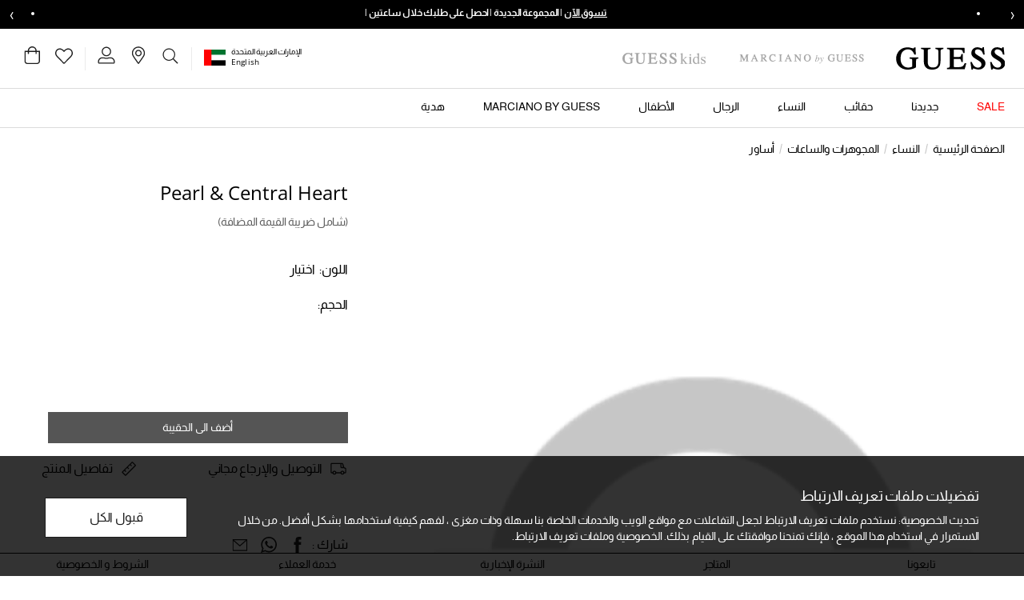

--- FILE ---
content_type: text/html;charset=UTF-8
request_url: https://www.guess.ae/ar/%D8%A3%D8%B3%D8%A7%D9%88%D8%B1/pearl-and-central-heart/JUBB03342JWYG.html
body_size: 30494
content:
                                                   
<!DOCTYPE html><html dir="rtl" lang="ar" data-locale="ar_AE"> <head> <!-- TrustBox script --><script type="text/javascript" src="//widget.trustpilot.com/bootstrap/v5/tp.widget.bootstrap.min.js" async></script><!-- End TrustBox script -->
 <meta charset=UTF-8> <meta http-equiv="x-ua-compatible" content="ie=edge"> <meta name="viewport" content="width=device-width, initial-scale=1, maximum-scale=1">    <link rel="alternate" href="https://www.guess.ae/en/bracelets/pearl-and-central-heart/JUBB03342JWYG.html" hreflang="en-ae" /> <link rel="alternate" href="https://www.guess.ae/en/bracelets/pearl-and-central-heart/JUBB03342JWYG.html" hreflang="x-default" /> <link rel="alternate" href="https://www.guess.ae/ar/%D8%A3%D8%B3%D8%A7%D9%88%D8%B1/pearl-and-central-heart/JUBB03342JWYG.html" hreflang="ar-ae" /> <link rel="alternate" href="https://www.guess.sa/ar/%D8%A3%D8%B3%D8%A7%D9%88%D8%B1/pearl-and-central-heart/JUBB03342JWYG.html" hreflang="ar-sa" /> <link rel="alternate" href="https://www.guess.sa/en/bracelets/pearl-and-central-heart/JUBB03342JWYG.html" hreflang="en-sa" /> <link rel="alternate" href="https://www.guess.eg/ar/%D8%A3%D8%B3%D8%A7%D9%88%D8%B1/pearl-and-central-heart/JUBB03342JWYG.html" hreflang="ar-eg" /> <link rel="alternate" href="https://www.guess.eg/en/bracelets/pearl-and-central-heart/JUBB03342JWYG.html" hreflang="en-eg" /> <link rel="canonical" href="https://www.guess.ae/ar/%D8%A3%D8%B3%D8%A7%D9%88%D8%B1/pearl-and-central-heart/JUBB03342JWYG.html" />    <title>    تسوقوا Pearl &amp; Central Heart من جيس عبر الإنترنت | GUESS UAE  </title>
  <meta name="description" content="تصفحوا Pearl &amp; Central Heart | JUBB03342JWYG من جيس عبر الإنترنت ✔️ خصم 10% على أول عملية شراء ✔️ خدمة توصيل واسترجاع مجانية ✔️ اشتروا الآن، ادفعوا لاحقا"/> <meta name="keywords" content="Guess.com"/>   <link rel="apple-touch-icon" sizes="180x180" href="/on/demandware.static/Sites-Guess_AE-Site/-/default/dw67882f7c/images/favicons/favicon-180x180.png" /> <link rel="icon" type="image/png" sizes="196x196" href="/on/demandware.static/Sites-Guess_AE-Site/-/default/dw562bf370/images/favicons/favicon-196x196.png" /> <link rel="icon" type="image/png" sizes="128x128" href="/on/demandware.static/Sites-Guess_AE-Site/-/default/dwd163e281/images/favicons/favicon-128x128.png" /> <link rel="icon" type="image/png" sizes="96x96" href="/on/demandware.static/Sites-Guess_AE-Site/-/default/dw7a61e125/images/favicons/favicon-96x96.png" /> <link rel="icon" type="image/png" sizes="32x32" href="/on/demandware.static/Sites-Guess_AE-Site/-/default/dw50c512a3/images/favicons/favicon-32x32.png" /> <link rel="icon" type="image/png" sizes="16x16" href="/on/demandware.static/Sites-Guess_AE-Site/-/default/dw8d75775e/images/favicons/favicon-16x16.png" /> <link rel="shortcut icon" href="/on/demandware.static/Sites-Guess_AE-Site/-/default/dw5f37e555/images/favicon.ico" />
  <link rel="preload" href="/on/demandware.static/Sites-Guess_AE-Site/-/ar_AE/v1768802778211/css/global.css" as="style"> <link rel="stylesheet" href="/on/demandware.static/Sites-Guess_AE-Site/-/ar_AE/v1768802778211/css/global.css" />  <link rel="stylesheet" href="/on/demandware.static/Sites-Guess_AE-Site/-/ar_AE/v1768802778211/css/product/detail.css" /> <link rel="stylesheet" href="/on/demandware.static/Sites-Guess_AE-Site/-/ar_AE/v1768802778211/css/brandHeaderType.css" />      <link rel="preload" as="image" href="/on/demandware.static/Sites-Guess_AE-Site/-/default/dw69ba8b0f/images/noimagelarge.png" />
  

    <script>
 function reCaptchaOnloadCallback() {
 const processReCaptcha = () => {
 document.querySelectorAll('.g-recaptcha:not([recaptcha-id])').forEach(widget => {
 const reCaptchaID = grecaptcha.enterprise.render(widget);
 widget.setAttribute('recaptcha-id', reCaptchaID);
 });
 };
 // Run at first load
 processReCaptcha();

 // Tracking new captchas after AJAX updates
 const observer = new MutationObserver(processReCaptcha);
 observer.observe(document.body, { childList: true, subtree: true });
 }
 </script> <script src="https://www.google.com/recaptcha/enterprise.js?onload=reCaptchaOnloadCallback&amp;render=explicit&amp;hl=ar" async></script>
  <meta name="google-site-verification" content="7Mi7xeJ3atvnt0ER_dA29JgPfMoPOhu1NIyfAQx_jb4" />    <script>
 (function(h,o,u,n,d) {
 h=h[d]=h[d]||{q:[],onReady:function(c){h.q.push(c)}}
 d=o.createElement(u);
 
 d.async=1;
 
 d.src=n;
 n=o.getElementsByTagName(u)[0];
 
 n.parentNode.insertBefore(d,n)
 
 })(window,document,'script','https://www.datadoghq-browser-agent.com/eu1/v6/datadog-rum.js','DD_RUM')
 window.DD_RUM.onReady(function() {
 window.DD_RUM.init({"clientToken":"pub3778f95721570379f51e592a5ba569b4","applicationId":"957c17ee-f1d2-4030-b439-b31a987f989c","site":"datadoghq.eu","service":"chb-website-rum-guess","env":"production","version":"1.0.0","country":"ae","sessionSampleRate":10,"sessionReplaySampleRate":20,"trackUserInteractions":true,"trackResources":true,"trackLongTasks":true,"trackUserSession":true,"defaultPrivacyLevel":"mask-user-input"});
 
 window.DD_RUM.startSessionReplayRecording();
    
 });
 </script> 
  

    <script>
        window.dataLayer = window.dataLayer || [];
        window.dataLayer.push({"pageTitle":"تسوقوا Pearl & Central Heart من جيس عبر الإنترنت | GUESS UAE","pageType":"PDP","storeLanguage":"ar","store":"ar_ae","storeId":"2","country":"AE","pageCategory":"النساء","pageSubCategory":"المجوهرات والساعات","pageThirdLevelCategory":"أساور","customerType":"New Customer","loggedInStatus":"Not Logged In","userType":"Guest","siteType":"Desktop","wishlist":"No","userEmail":null});
    </script>

    

  <script>
 window.dataLayer = window.dataLayer || [];
 </script>  <script>
 window.dataLayer.push({"event":"productView","ecommerce":{"currencyCode":"AED","detail":{"actionField":{"list":"Bracelets"},"products":[{"id":"JUBB03342JWYG","name":"Pearl & Central Heart","variant":null,"brand":"Guess","category":"Bracelets","position":1}]}}});
 </script>
       <!-- Google Tag Manager --> <script>(function(w,d,s,l,i){w[l]=w[l]||[];w[l].push({'gtm.start':
 new Date().getTime(),event:'gtm.js'});var f=d.getElementsByTagName(s)[0],
 j=d.createElement(s),dl=l!='dataLayer'?'&l='+l:'';j.async=true;j.src=
 'https://www.googletagmanager.com/gtm.js?id='+i+dl+'';f.parentNode.insertBefore(j,f);
 })(window,document,'script','dataLayer','GTM-P6Z3QCR');</script><!-- End Google Tag Manager --> <script>
 window.gtmEnabled = true;
 </script>
 

        <script type="text/javascript">
 window.DY = window.DY || {}; 
 pageContextData = {};
 pageContextData.type = 'PRODUCT';
 pageContextData.lng = 'ar_AE';

 if (['JUBB03342JWYG']) {
 pageContextData.data = ['JUBB03342JWYG'];
 }

 DY.recommendationContext = pageContextData;
</script>   <link rel="preconnect" href="//cdn-eu.dynamicyield.com"> <link rel="preconnect" href="//st-eu.dynamicyield.com"> <link rel="preconnect" href="//rcom-eu.dynamicyield.com"> <link rel="dns-prefetch" href="//cdn-eu.dynamicyield.com"> <link rel="dns-prefetch" href="//st-eu.dynamicyield.com"> <link rel="dns-prefetch" href="//rcom-eu.dynamicyield.com"> <script async src="//cdn-eu.dynamicyield.com/api/9879463/api_dynamic.js"></script> <script async src="//cdn-eu.dynamicyield.com/api/9879463/api_static.js"></script>  
 <script>//common/scripts.isml</script> <script>
 window.RA_DIRECTION = "rtl";
</script>
 <script>
 window.RA_RESOURCE = {
 'common.error.general': 'حدث خطأ ما. يرجى المحاولة مرة أخرى.',
 'common.button.learn.more': 'Learn More',
 'common.button.remove': 'button.remove',
 'common.button.change.product': 'button.change.product',
 'label.add.all': 'label.add.all',
 'label.to.bag': 'label.to.bag',
 'label.including.x.percent.vat': 'شامل 5% ضريبة القيمة المضافة',
 'label.removed.from.to.cart': 'تمت إزالة المنتج من حقيبة التسوق',
 'modifaceImageDimensionToLargeTitle': 'mf.imagedimensionlarge.title',
 'modifaceImageDimensionToLargeMessage': 'mf.imagedimensionlarge.message',
 'modifaceImageDimensionToLargeButton': 'mf.newupload',
 'modifaceImageToLargeTitle': 'mf.imagelarge.title',
 'modifaceImageToLargeMessage': 'mf.imagelarge.message',
 'modifaceImageToLargeButton': 'mf.newupload',
 'modifaceIncopatibleFileTitle': 'mf.incompatiblefile.title',
 'modifaceIncopatibleFileMessage': 'mf.incompatiblefile.message',
 'modifaceIncopatibleFileButton': 'mf.newupload',
 'modifaceNoFaceTitle': 'mf.noface.title',
 'modifaceNoFaceMessage': 'mf.noface.message',
 'modifaceNoFaceButton': 'mf.newupload',
 'modifaceWebCamUnavailableTitle': 'mf.webcam.unavailable.title',
 'modifaceWebCamUnavailableMessage': 'mf.webcam.unavailable.message',
 'modifaceWebCamUnavailableButton': 'mf.ok',
 'modifaceUPCUnavailableTitle': 'mf.upcunavailable.title',
 'modifaceUPCUnavailableMessage': 'mf.upcunavailable.message',
 'modifaceUPCUnavailableButton': 'mf.ok',
 'modifaceUnavailableMessage': 'mf.unavailable.message',
 'engravedMessage': 'label.engraved.msg',
 'fillMessage': 'error.fill.msg',
 'bannedWordsMessage': 'error.banned.msg',
 'engraveSizeError': 'error.engrave.size',
 'error.message.email.suggestion.verify': 'هل أنت متأكد من صحة بريدك الإلكتروني؟ هل تقصد: {0}@؟',
 'error.message.email.suggestion': 'هل أنت متأكد من صحة بريدك الإلكتروني؟ يرجى التحقق مرة أخرى',
 'error.message.email.contact': 'البريد الإلكتروني لجهة الاتصال',
 'error.message.invalid.email': 'غير صالح. الرجاء استخدام بريد إلكتروني صالح وحاول مرة أخرى.',
 'title.cart': 'عربتك ({0})',
 'info.cart.out.of.stock.items': 'يرجى إزالة المنتج (المنتجات) من المخزون لمواصلة الدفع.',
 'label.input.password.show': 'إظهار',
 'label.input.password.hide': 'إخفاء',
 'success.message.profile.details.edited': 'تم تحديث بياناتك',
 'success.message.password.updated': 'لقد تم تحديث كلمة السر الخاصة بك',
 'preferences.success.msg': 'لقد تم حفظ تفضيلاتك بنجاح',
 'account.label.wishlist.title': 'قائمة الأمنيات',
 'wishlist.items.removed': 'تمت إزالة المنتجات',
 'wishlist.items.moved.to.bag': 'المنتجات المضافة إلى الحقيبة',
 'wishlist.remove.item.error': 'حدث خطأ أثناء إزالة المنتج من قائمة الأمنيات.',
 'wishlist.clear.error': 'حدث خطأ أثناء إزالة المنتجات من قائمة الأمنيات.',
 'wishlist.move.to.bag.error': 'حدث خطأ أثناء نقل المنتج إلى حقيبتك.',
 'wishlist.move.to.wishlist': 'تمت إضافة المنتج إلى قائمة الأمنيات.',
 'msg.case.creation.success': 'شكراً على تواصلك معنا! سنجيب على طلبك في غضون يومين عمل.',
 'msg.address.been.removed': 'تمت إزالة العنوان',
 'msg.default.address.been.updated': 'تم تحديث العنوان الأساسي',
 'msg.address.book.been.updated': 'لقد تم تحديث دفتر العناوين الخاص بك',
 'msg.card.been.removed': 'تمت إزالة البطاقة',
 'msg.default.card.been.updated': 'تم تحديث البطاقة الأساسية',
 'error.invalid.coupon': 'Your shopping cart contains a coupon that is invalid at this time. Please remove the coupon before proceeding to checkout.',
 'label.clipboard.confirmation' : 'تم النسخ',
 'in.store.pickup': 'الاستلام من المتجر'
 };
</script>
 <script>
 window.RA_URL = {
 'Address-List': '/ar/account/addressbook',
 'Cart-AddProduct': '/on/demandware.store/Sites-Guess_AE-Site/ar_AE/Cart-AddProduct',
 'Cart-Show': '/ar/cart',
 'Cart-MiniCartShow': '/on/demandware.store/Sites-Guess_AE-Site/ar_AE/Cart-MiniCartShow',
 'Product-Show': '/on/demandware.store/Sites-Guess_AE-Site/ar_AE/Product-Show?pid=PRODUCT_ID',
 'Product-ShowQuickView': '/on/demandware.store/Sites-Guess_AE-Site/ar_AE/Product-ShowQuickView',
 'Search-Show': '/ar/search?cgid=CATEGORY_ID',
 'Product-Variation': '/on/demandware.store/Sites-Guess_AE-Site/ar_AE/Product-Variation',
 'Product-Price': '/on/demandware.store/Sites-Guess_AE-Site/ar_AE/Product-Price',
 'Search-ProductsById': '/on/demandware.store/Sites-Guess_AE-Site/ar_AE/Search-ProductsById',
 'Cart-Get': '/on/demandware.store/Sites-Guess_AE-Site/ar_AE/Cart-Get',
 'Wishlist-AddToWishlistButton': '/on/demandware.store/Sites-Guess_AE-Site/ar_AE/Wishlist-AddToWishlistButton',
 'Wishlist-GetProducts': '/on/demandware.store/Sites-Guess_AE-Site/ar_AE/Wishlist-GetProducts',
 'Wishlist-Count': '/on/demandware.store/Sites-Guess_AE-Site/ar_AE/Wishlist-Count',
 'Wishlist-AddProduct': '/on/demandware.store/Sites-Guess_AE-Site/ar_AE/Wishlist-AddProduct',
 'Wishlist-RemoveProduct': '/on/demandware.store/Sites-Guess_AE-Site/ar_AE/Wishlist-RemoveProduct',
 'BackInStock-Start': '/on/demandware.store/Sites-Guess_AE-Site/ar_AE/BackInStock-Start',
 'Product-UpdateProductSetPrice': '/on/demandware.store/Sites-Guess_AE-Site/ar_AE/Product-UpdateProductSetPrice',
 'Reviews-BazaarvoiceReviewsAjax': '/on/demandware.store/Sites-Guess_AE-Site/ar_AE/Reviews-BazaarvoiceReviewsAjax',
 'Reviews-BazaarvoiceProductSummaryAjax': '/on/demandware.store/Sites-Guess_AE-Site/ar_AE/Reviews-BazaarvoiceProductSummaryAjax',
 'Reviews-BazaarvoiceProductReviewsAjax': '/on/demandware.store/Sites-Guess_AE-Site/ar_AE/Reviews-BazaarvoiceProductReviewsAjax',
 'Reviews-BazaarvoiceInitiateSubmitAjax': '/on/demandware.store/Sites-Guess_AE-Site/ar_AE/Reviews-BazaarvoiceInitiateSubmitAjax',
 'FluentOMS-ATPCheck': '/on/demandware.store/Sites-Guess_AE-Site/ar_AE/FluentOMS-ATPCheck',
 'DynamicYield-GetAPIProperties': '/on/demandware.store/Sites-Guess_AE-Site/ar_AE/DynamicYield-GetAPIProperties'
 };
</script>
   <script>
 var emailDomains = JSON.parse('\"\x7b\x7d\"');
 var enableEmailSuggestion = false
 window.SiteSettings = {
 'country': 'AE',
 'language': 'ar',
 'rawLocale': 'ar_AE',
 'staticPath': '/on/demandware.static/Sites-Guess_AE-Site/-/ar_AE/v1768802778211',
 'cookieWarningDuration': '30',
 'siteId': 'Guess_AE',
 'siteBrand': 'Guess',
 'integrations': {
 'googleMapApiKey': 'AIzaSyB81_ZMyuuMnf0Pra_zlHERzKljKu6nt9s'
 },
 'emailDomainNames': emailDomains,
 'enableEmailSuggestion': enableEmailSuggestion,
 'Cart-AddProduct': '/on/demandware.store/Sites-Guess_AE-Site/ar_AE/Cart-AddProduct',
 'isMiraklEnabled': false,
 'isMUSEenabled': true,
 'isTabbyEnabled': true,
 'isTamaraEnabled': true,
 'isDynamicYieldEnabled': true,
 'dynamicYieldTimeout': 0,
 'isURLEncryptionEnabled': false,
 'isGenesysEnabled': false,
 'isFluentEnabled': true,
 'dynamicYieldDataWithEAN': false,
 'enableBazaarvoice': false,
 'CLDCloudName': '',
 'enableFluentGeolocationOnPDP': true,
 'fluentGeolocationTimeout': 3000,
 'fluentGeolocationMaximumAge': 0,
 'enableFluentGeolocationOnInAppBrowser': false
 };
</script>
 <script defer src="/on/demandware.static/Sites-Guess_AE-Site/-/ar_AE/v1768802778211/js/main.js"></script>
 <script type="text/javascript">//<!--
/* <![CDATA[ (head-active_data.js) */
var dw = (window.dw || {});
dw.ac = {
    _analytics: null,
    _events: [],
    _category: "",
    _searchData: "",
    _anact: "",
    _anact_nohit_tag: "",
    _analytics_enabled: "true",
    _timeZone: "Asia/Dubai",
    _capture: function(configs) {
        if (Object.prototype.toString.call(configs) === "[object Array]") {
            configs.forEach(captureObject);
            return;
        }
        dw.ac._events.push(configs);
    },
	capture: function() { 
		dw.ac._capture(arguments);
		// send to CQ as well:
		if (window.CQuotient) {
			window.CQuotient.trackEventsFromAC(arguments);
		}
	},
    EV_PRD_SEARCHHIT: "searchhit",
    EV_PRD_DETAIL: "detail",
    EV_PRD_RECOMMENDATION: "recommendation",
    EV_PRD_SETPRODUCT: "setproduct",
    applyContext: function(context) {
        if (typeof context === "object" && context.hasOwnProperty("category")) {
        	dw.ac._category = context.category;
        }
        if (typeof context === "object" && context.hasOwnProperty("searchData")) {
        	dw.ac._searchData = context.searchData;
        }
    },
    setDWAnalytics: function(analytics) {
        dw.ac._analytics = analytics;
    },
    eventsIsEmpty: function() {
        return 0 == dw.ac._events.length;
    }
};
/* ]]> */
// -->
</script>
<script type="text/javascript">//<!--
/* <![CDATA[ (head-cquotient.js) */
var CQuotient = window.CQuotient = {};
CQuotient.clientId = 'bddb-Guess_AE';
CQuotient.realm = 'BDDB';
CQuotient.siteId = 'Guess_AE';
CQuotient.instanceType = 'prd';
CQuotient.locale = 'ar_AE';
CQuotient.fbPixelId = '__UNKNOWN__';
CQuotient.activities = [];
CQuotient.cqcid='';
CQuotient.cquid='';
CQuotient.cqeid='';
CQuotient.cqlid='';
CQuotient.apiHost='api.cquotient.com';
/* Turn this on to test against Staging Einstein */
/* CQuotient.useTest= true; */
CQuotient.useTest = ('true' === 'false');
CQuotient.initFromCookies = function () {
	var ca = document.cookie.split(';');
	for(var i=0;i < ca.length;i++) {
	  var c = ca[i];
	  while (c.charAt(0)==' ') c = c.substring(1,c.length);
	  if (c.indexOf('cqcid=') == 0) {
		CQuotient.cqcid=c.substring('cqcid='.length,c.length);
	  } else if (c.indexOf('cquid=') == 0) {
		  var value = c.substring('cquid='.length,c.length);
		  if (value) {
		  	var split_value = value.split("|", 3);
		  	if (split_value.length > 0) {
			  CQuotient.cquid=split_value[0];
		  	}
		  	if (split_value.length > 1) {
			  CQuotient.cqeid=split_value[1];
		  	}
		  	if (split_value.length > 2) {
			  CQuotient.cqlid=split_value[2];
		  	}
		  }
	  }
	}
}
CQuotient.getCQCookieId = function () {
	if(window.CQuotient.cqcid == '')
		window.CQuotient.initFromCookies();
	return window.CQuotient.cqcid;
};
CQuotient.getCQUserId = function () {
	if(window.CQuotient.cquid == '')
		window.CQuotient.initFromCookies();
	return window.CQuotient.cquid;
};
CQuotient.getCQHashedEmail = function () {
	if(window.CQuotient.cqeid == '')
		window.CQuotient.initFromCookies();
	return window.CQuotient.cqeid;
};
CQuotient.getCQHashedLogin = function () {
	if(window.CQuotient.cqlid == '')
		window.CQuotient.initFromCookies();
	return window.CQuotient.cqlid;
};
CQuotient.trackEventsFromAC = function (/* Object or Array */ events) {
try {
	if (Object.prototype.toString.call(events) === "[object Array]") {
		events.forEach(_trackASingleCQEvent);
	} else {
		CQuotient._trackASingleCQEvent(events);
	}
} catch(err) {}
};
CQuotient._trackASingleCQEvent = function ( /* Object */ event) {
	if (event && event.id) {
		if (event.type === dw.ac.EV_PRD_DETAIL) {
			CQuotient.trackViewProduct( {id:'', alt_id: event.id, type: 'raw_sku'} );
		} // not handling the other dw.ac.* events currently
	}
};
CQuotient.trackViewProduct = function(/* Object */ cqParamData){
	var cq_params = {};
	cq_params.cookieId = CQuotient.getCQCookieId();
	cq_params.userId = CQuotient.getCQUserId();
	cq_params.emailId = CQuotient.getCQHashedEmail();
	cq_params.loginId = CQuotient.getCQHashedLogin();
	cq_params.product = cqParamData.product;
	cq_params.realm = cqParamData.realm;
	cq_params.siteId = cqParamData.siteId;
	cq_params.instanceType = cqParamData.instanceType;
	cq_params.locale = CQuotient.locale;
	
	if(CQuotient.sendActivity) {
		CQuotient.sendActivity(CQuotient.clientId, 'viewProduct', cq_params);
	} else {
		CQuotient.activities.push({activityType: 'viewProduct', parameters: cq_params});
	}
};
/* ]]> */
// -->
</script>
<!-- Demandware Apple Pay -->

<style type="text/css">ISAPPLEPAY{display:inline}.dw-apple-pay-button,.dw-apple-pay-button:hover,.dw-apple-pay-button:active{background-color:black;background-image:-webkit-named-image(apple-pay-logo-white);background-position:50% 50%;background-repeat:no-repeat;background-size:75% 60%;border-radius:5px;border:1px solid black;box-sizing:border-box;margin:5px auto;min-height:30px;min-width:100px;padding:0}
.dw-apple-pay-button:after{content:'Apple Pay';visibility:hidden}.dw-apple-pay-button.dw-apple-pay-logo-white{background-color:white;border-color:white;background-image:-webkit-named-image(apple-pay-logo-black);color:black}.dw-apple-pay-button.dw-apple-pay-logo-white.dw-apple-pay-border{border-color:black}</style>
 
   <script type="application/ld+json">
        {"@context":"http://schema.org/","@type":"Product","name":"Pearl & Central Heart","description":null,"mpn":"JUBB03342JWYG","sku":"JUBB03342JWYG","brand":"Guess","image":["/on/demandware.static/Sites-Guess_AE-Site/-/default/dw69ba8b0f/images/noimagelarge.png"],"offers":{"@type":"Offer","priceCurrency":null,"availability":"http://schema.org/OutOfStock"}}
    </script>

</head> <body>    <!-- Google Tag Manager (noscript) --> <noscript><iframe src="https://www.googletagmanager.com/ns.html?id=GTM-P6Z3QCR"
 height="0" width="0" style="display:none;visibility:hidden"></iframe></noscript><!-- End Google Tag Manager (noscript) --> <input type="hidden" class="js-gtm-site-currencycode" value="AED" />
    <div class="page js-page" data-action="Product-Show" data-querystring="pdpHit=true&amp;pid=JUBB03342JWYG" >  <header class="js-sticky-header header page-header for-mobile-search-bar pre-home-page-section ">  <div class="header-banner-m"> 
	 

	</div>                                            
 <div class="header-top-panel overflow-hidden"> 
	
	<div class="content-asset"><!-- dwMarker="content" dwContentID="7bccb59de96086e52d588b960e" -->
		<!-- ANNOUNCEMENT BAR -->
<div class="announcement-bar"><button aria-label="Previous message" class="announcement-nav prev">&lsaquo;</button>
<div class="announcement-viewport">
<ul class="announcement-track">
	<li class="announcement-item"><span class="icon-discount"></span> <a href="https://www.guess.ae/ar/new-in"> <span class="cta">تسوق الآن</span> </a>| المجموعة الجديدة | احصل على طلبك خلال ساعتين |</li>
	<li class="announcement-item"><span class="icon-discount"></span> <a href="https://www.guess.ae/ar/limited-time-offer-uae"> <span class="cta">تسوق الآن</span> </a>| النداء الأخير | خصم من 25% إلى 50% على منتجات مختارة |</li>
</ul>
</div>
<button aria-label="Next message" class="announcement-nav next">&rsaquo;</button></div>
<!-- STYLES -->
<style type="text/css">.announcement-bar {
    display: flex;
    align-items: center;
    background: #000;
    color: #fff;
    height: 36px;
    overflow: hidden;
    font-size: 12px;
    font-weight: bold;
    text-transform: uppercase;
}

.announcement-nav {
    background: none;
    border: none;
    color: #fff;
    font-size: 20px;
    cursor: pointer;
    padding: 0 12px;
}

.announcement-viewport {
    flex: 1;
    overflow: hidden;
}

.announcement-track {
    display: flex;
    transition: transform 0.4s ease;
    will-change: transform;
}

.announcement-item {
    min-width: 100%;
    text-align: center;
    white-space: nowrap;
}

.announcement-item a {
    color: #fff;
    text-decoration: none;
}

.announcement-item .cta {
    text-decoration: underline;
    font-weight: 700;
}
</style>
<!-- SCRIPT --><script>
document.addEventListener('DOMContentLoaded', function () {
    const track = document.querySelector('.announcement-track');
    const items = document.querySelectorAll('.announcement-item');
    const prevBtn = document.querySelector('.announcement-nav.prev');
    const nextBtn = document.querySelector('.announcement-nav.next');

    let index = 0;
    const total = items.length;

    function updatePosition() {
        track.style.transform = 'translateX(' + (-index * 100) + '%)';
    }

    prevBtn.addEventListener('click', function () {
        index = (index - 1 + total) % total;
        updatePosition();
    });

    nextBtn.addEventListener('click', function () {
        index = (index + 1) % total;
        updatePosition();
    });
});
</script>
	</div> <!-- End content-asset -->


</div>
 <nav class="header-menu-section">  <div class="js-cookie-warning-container d-none"> <div class="js-cookie-warning-content policy-message position-fixed w-100 g-px-12 g-pt-8 g-pb-12 g-p-md-16 g-px-ls-28 g-py-ls-20"> 
	
	<div class="content-asset"><!-- dwMarker="content" dwContentID="f7672ba1f2c7a3ef16ad610ef6" -->
		<div class="row">
    <div class="col-12 col-md-9 col-ls-10">
        <h2 class="ff-body-regular-medium">تفضيلات ملفات تعريف الارتباط</h2>
        <p class="ff-body-regular text-body12 mb-0 g-pt-5 g-pr-md-10 g-pr-ls-12">تحديث الخصوصية: نستخدم ملفات تعريف الارتباط لجعل التفاعلات مع مواقع الويب والخدمات الخاصة بنا سهلة وذات مغزى ، لفهم كيفية استخدامها بشكل أفضل. من خلال الاستمرار في استخدام هذا الموقع ، فإنك تمنحنا موافقتك على القيام بذلك. <a href="https://www.guess.ae/ar/privacy_and_terms.html">الخصوصية وملفات تعريف الارتباط.</a></p>
    </div>
    <div class="col-12 col-md-3 col-ls-2 g-mt-6 g-mt-md-0 align-self-center">
        <button type="button" class="js-cookie-accept-btn text-sm-button14 text-md-button16 btn btn-secondary btn-lg mt-2 w-100 g-px-0 g-py-7">
            قبول الكل
        </button>
    </div>
</div>
	</div> <!-- End content-asset -->


</div></div>
 <div class="js-consent-placeholder"></div> <div class="js-header-top header-top position-relative g-px-6 g-px-md-8 g-pl-ls-12 g-pr-ls-10 bg-white"> <div class="navbar-header d-flex align-items-center justify-content-between pb-0 h-100"> <div class="header-logo-wrapper d-flex align-items-center"> <button class="js-mobile-menu-open btn p-0 g-mr-8 d-ls-none"
 type="button"
 aria-controls="sg-navbar-collapse"
 aria-expanded="false"
 aria-label="Toggle navigation"> <span class="guess-icon guess-icon-hamburger"></span></button>  <div class='js-brand-container' data-category="no-category"> 
	
	<div class="content-asset"><!-- dwMarker="content" dwContentID="e07acb3c6fefbb834e1a8264a7" -->
		<ul class="js-header-brands nav brands-nav flex-nowrap align-items-center position-relative">
	<li class="js-header-brand nav-item guess-main d-ls-flex position-relative g-mr-8 g-mr-ls-20" data-category="no-category"><a class="nav-link header-logo-link w-100 p-0" data-gtm-enhancedecommerce-cta="{
                &quot;title&quot;: &quot;Home&quot;,
                &quot;link&quot;: &quot;https://www.guess.ae/ar/homepage}&quot;
            }" href="https://www.guess.ae/ar/homepage"><img alt="Home" class="header-logo-image" loading="eager" src="https://www.guess.ae/on/demandware.static/-/Library-Sites-GuessSharedLibrary/default/dw47f8a283/images/homepage/guess-logo.svg" title="" /> <img alt="Home" class="header-logo-image header-logo-image-active" loading="eager" src="https://www.guess.ae/on/demandware.static/-/Library-Sites-GuessSharedLibrary/default/dw1c6265dc/images/homepage/guess-logo-active.svg" title="" /> </a>
	</li>
	<li class="js-header-brand nav-item guess-marciano d-ls-flex position-relative g-mr-8 g-mr-ls-20" data-category="marciano_by_guess"><a class="nav-link header-logo-link w-100 p-0 " data-gtm-enhancedecommerce-cta="{
                &quot;title&quot;: &quot;marciano.by.guess&quot;,
                &quot;link&quot;: &quot;https://www.guess.ae/ar/marciano_by_guess&quot;
            }" href="https://www.guess.ae/ar/marciano_by_guess"><img alt="marciano.by.guess" class="header-logo-image" loading="eager" src="https://www.guess.ae/on/demandware.static/-/Library-Sites-GuessSharedLibrary/default/dwdd9a72de/images/homepage/guess-logo-marciano.svg" title="" /> <img alt="marciano.by.guess" class="header-logo-image header-logo-image-active" loading="eager" src="https://www.guess.ae/on/demandware.static/-/Library-Sites-GuessSharedLibrary/default/dw7fbb24b5/images/homepage/guess-logo-marciano-active.svg" title="" /> </a>
	</li>
	<li class="js-header-brand nav-item guess-kids d-ls-flex position-relative g-mr-8 g-mr-ls-20" data-category="kids_featured_new_arrivals"><a class="nav-link header-logo-link w-100 p-0" data-gtm-enhancedecommerce-cta="{
                &quot;title&quot;: &quot;Kids&quot;,
                &quot;link&quot;: &quot;https://www.guess.ae/ar/kids_featured_new_arrivals&quot;
            }" href="https://www.guess.ae/ar/kids_featured_new_arrivals"><img height="1.875rem" alt="Kids" class="header-logo-image" loading="eager" src="https://www.guess.ae/on/demandware.static/-/Library-Sites-GuessSharedLibrary/default/dwb5f231ea/images/homepage/guess-logo-kids.svg" title="" /> <img alt="Kids" class="header-logo-image header-logo-image-active" loading="eager" src="https://www.guess.ae/on/demandware.static/-/Library-Sites-GuessSharedLibrary/default/dw4f6ff44c/images/homepage/guess-logo-kids-active.svg" title="" /> </a>
	</li>
</ul>
	</div> <!-- End content-asset -->


</div>
</div><ul class="header-actions-list list-unstyled d-flex justify-content-end"> <li class="header-actions-item hidden-md-down d-flex align-items-center h-100 g-px-sm-4 g-px-md-5 g-px-ls-4"> <nav class="header-lang-nav pr-0 mr-0 d-flex justify-content-end align-items-center text-black">  <div class="country-selector-wrapper position-xs-absolute position-ls-static d-flex d-ls-inline-block align-items-center"> <div class="country-selector-label d-inline-block d-ls-flex text-body12 text-ls-10 line-height-ls-headings-line-height line-height-xs-link12 text-right text-black justify-content-end">   <span class="country-code">الإمارات العربية المتحدة</span>  </div> <li class="header-actions-separator align-self-center bg-grey-500 g-mx-3 d-inline-block d-ls-none"></li> <div class="dropdown country-selector language-selector d-inline-block d-ls-flex text-body12 text-ls-10 justify-content-end" data-url="/on/demandware.store/Sites-Guess_AE-Site/ar_AE/Page-SetLocale">  <a class="lang-nav-link text-body12 text-ls-10 ff-base-inverse-xs text-right text-black line-height-ls-headings-line-height line-height-xs-link12 text-decoration-none" href="#" tabindex="0"
 data-locale="en_AE"
 data-currencyCode="AED"
 data-gtm-enhancedecommerce-cta='{
 "title": "English",
 "link": "/on/demandware.store/Sites-Guess_AE-Site/ar_AE/%20Page-SetLocale" }'>
 English
 </a> </div></div>  <div class="country-selector" data-url="/on/demandware.store/Sites-Guess_AE-Site/ar_AE/Page-SetLocale"> <span class="btn btn-link dropdown-toggle p-0 g-pl-3 m-0" data-toggle="modal" data-target="#countrySelectorModal" aria-haspopup="true" aria-expanded="false" role="button" > <span class="rounded-flag-icon">  <span class="flag-icon flag-icon-ae"></span> </span></span></div>  <div class="modal fade drawer drawer-right" id="countrySelectorModal" tabindex="-1" role="dialog" aria-labelledby="countryModalTitle"
 aria-hidden="true"> <div class="modal-dialog modal-sm" role="document"> <div class="modal-content"> <div class="country-header modal-header g-px-10 g-pt-10"> <div class="modal-title font-base text-headline20 font-weight-semi-bold" id="countryModalTitle"> حدد موقعك</div> <button type="button" class="close position-static g-p-0 g-m-0" data-dismiss="modal"> <span class="icon-close"></span> <span class="sr-only"> إغلاق</span></button></div> <div
 class="modal-body country-selector g-p-10 g-pt-12"
 data-url="/on/demandware.store/Sites-Guess_AE-Site/ar_AE/Page-SetLocale"
 data-locale="ar_AE"
 ><p class="g-mb-16 text-body14 text-center text-ls-left"> تعيين الشحن الخاص بك</p><ul class="list-group list-group-flush">   <li class="list-group-item d-flex justify-content-between border-grey-300 g-pl-8 g-pr-4 g-py-8 align-items-center
 active"> <div class="cs-country align-items-center align-self-center d-flex g-pl-2"> <span class="rounded-flag-icon">  <span class="flag-icon flag-icon-ae"></span> </span> <span class="country-selector-label g-ml-4 text-body14">  <span class="country-code">الإمارات</span> </span></div> <div class="cs-language-list d-flex"> <a class="btn btn-link p-0 "
 href="#" data-locale="en_AE" data-currencyCode="AED"
 
 data-gtm-enhancedecommerce-cta='{
 "title": "الإمارات العربية المتحدة",
 "link": "/on/demandware.store/Sites-Guess_AE-Site/ar_AE/Page-SetLocale"
 }'
 
 >
 English
 </a>  <div class="header-actions-separator align-self-center bg-grey-300 g-mx-3"></div> <a class="btn btn-link p-0 disabled font-base-ar"
 href="#" disabled>
 العربية
 </a>       </div></li>   <li class="list-group-item d-flex justify-content-between border-grey-300 g-pl-8 g-pr-4 g-py-8 align-items-center
 "> <div class="cs-country align-items-center align-self-center d-flex g-pl-2"> <span class="rounded-flag-icon">  <span class="flag-icon flag-icon-sa"></span> </span> <span class="country-selector-label g-ml-4 text-body14">  <span class="country-code">السعودية</span> </span></div> <div class="cs-language-list d-flex"> <a class="btn btn-link p-0 "
 href="#" data-locale="en_SA" data-currencyCode="SAR"
 
 data-gtm-enhancedecommerce-cta='{
 "title": "العربية السعودية",
 "link": "/on/demandware.store/Sites-Guess_AE-Site/ar_AE/Page-SetLocale"
 }'
 
 >
 English
 </a>     <div class="header-actions-separator align-self-center bg-grey-300 g-mx-3"></div> <a class="btn btn-link p-0 font-base-ar"
 href="#" data-locale="ar_SA" data-currencyCode="SAR"
 
 data-gtm-enhancedecommerce-cta='{
 "title": "العربية السعودية",
 "link": "/on/demandware.store/Sites-Guess_AE-Site/ar_AE/Page-SetLocale"
 }'
 
 >
 العربية
 </a>    </div></li>   <li class="list-group-item d-flex justify-content-between border-grey-300 g-pl-8 g-pr-4 g-py-8 align-items-center
 "> <div class="cs-country align-items-center align-self-center d-flex g-pl-2"> <span class="rounded-flag-icon">  <span class="flag-icon flag-icon-eg"></span> </span> <span class="country-selector-label g-ml-4 text-body14">  <span class="country-code">مصر</span> </span></div> <div class="cs-language-list d-flex"> <a class="btn btn-link p-0 "
 href="#" data-locale="en_EG" data-currencyCode="EGP"
 
 data-gtm-enhancedecommerce-cta='{
 "title": "مصر",
 "link": "/on/demandware.store/Sites-Guess_AE-Site/ar_AE/Page-SetLocale"
 }'
 
 >
 English
 </a>       <div class="header-actions-separator align-self-center bg-grey-300 g-mx-3"></div> <a class="btn btn-link p-0 font-base-ar"
 href="#" data-locale="ar_EG" data-currencyCode="EGP"
 
 data-gtm-enhancedecommerce-cta='{
 "title": "مصر",
 "link": "/on/demandware.store/Sites-Guess_AE-Site/ar_AE/Page-SetLocale"
 }'
 
 >
 العربية
 </a>  </div></li>  <li class="list-group-item d-flex justify-content-between border-grey-300 g-pl-8 g-pr-4 g-py-8 align-items-center
 "> <div class="cs-country align-items-center align-self-center d-flex g-pl-2"> <span class="rounded-flag-icon">  <span class="flag-icon flag-icon-int"></span></span> <span class="country-selector-label g-ml-4 text-body14">  <span class="country-code">أوروبا</span> </span></div> <div class="cs-language-list d-flex"> <a class="btn btn-link p-0 "
 href="#" data-locale="en" data-currencyCode="EUR"
 
 data-gtm-enhancedecommerce-cta='{
 "title": "أوروبا",
 "link": "/on/demandware.store/Sites-Guess_AE-Site/ar_AE/Page-SetLocale"
 }'
 
 >
 English
 </a>        </div></li></ul></div></div></div></div>

</nav></li> <li class="header-actions-separator align-self-center bg-grey-200 g-mx-3 hidden-md-down"></li> <li class="header-actions-item d-flex align-items-center h-100 g-px-sm-4 g-px-md-5 g-px-ls-4"> <a class="js-header-top-panel-search-icon"><span class="icon-search"></span></a> <div class="search d-none"> <div class="js-sws-container site-search"> <button type="button" class="js-btn-close btn-close float-right border-0 g-my-8 p-0 d-ls-none"> <span class="icon-close w-100 h-100"></span></button><form class="js-header-search-form header-search-form" role="search" action="/ar/search" method="get" name="simpleSearch"> <div class="input-group w-100 h-100"> <div class="search-input-wrapper w-100"> <div class="input-group-append h-100 position-absolute"> <button
 type="submit"
 class="js-sws-search-btn input-search-btn btn btn-primary p-0 g-px-5 d-inline-block"
 tabindex="-1"
 data-gtm-enhancedecommerce-cta='{
 "title": " label.search.title", "link"
 : "/ar/search" }'
 > <span class="sr-only">
 البحث
 </span> <span class="icon-search-white mobile-search" aria-hidden="true"></span></button></div> <input class="js-sws-input js-header-search-input search digits form-control form-control-search search-field g-py-8 g-py-ls-4 bg-white"
 type="search" name="q"
 value="" role="combobox" autocomplete="off" aria-describedby="search-assistive-text"
 placeholder="البحث"
 aria-haspopup="listbox" aria-owns="search-results" aria-expanded="false"
 aria-autocomplete="list" aria-activedescendant="" aria-controls="search-results"
 aria-label="Enter Keyword or Item No."
 data-sws-apply-modal-styling-on-mobile="false" data-sws-show-close-button="true"
 data-sws-sel-input-sync=".js-sws-input"
 data-sws-sel-suggestions-container=".suggestions"
 data-sws-suggestions-url="/on/demandware.store/Sites-Guess_AE-Site/ar_AE/SearchServices-GetSuggestions?q="/> <input type="hidden" value="ar_AE" name="lang" /> <button type="button"
 class="js-sws-clear-search-btn btn btn-clear-search btn-inline ff-body-regular-small text-grey-900 position-absolute g-p-0 d-none"
 tabindex="-1"
 >
 حذف
 </button></div> <button type="button" class="js-show-search-btn btn btn-secondary btn-search d-none"> <span class="icon-search" aria-hidden="true"></span></button> <div class="js-search-layover search-layover bg-white w-100 g-pt-10 g-px-ls-8 g-pb-ls-12 g-mt-ls-1 d-none"> <div class="js-sws-recent-searches-container sws-recent-searches-container d-none flex-ls-column g-mb-10 g-mb-ls-4"><p class="recent-searches-title text-uppercase font-weight-semi-bold ff-body-regular-small line-height-xs-body12 g-mb-10">
 تم البحث  عنها مؤخرًا
 </p> <div class="js-sws-recent-searches sws-recent-searches d-flex flex-row flex-ls-column g-pr-5 g-pr-ls-0"></div></div> <div class="js-sws-suggestions-placeholder position-relative"></div> <div class="js-focus-on-container"> 
	
	<div class="content-asset"><!-- dwMarker="content" dwContentID="873cf8d399f41e213bed2a9680" -->
		<p class="focus-on ff-body-regular-small font-weight-semi-bold g-my-8 g-my-md-16 g-mb-ls-10 g-mt-ls-0">ركز على</p>
     <div class="focus-on-img-container g-mb-6 g-mb-ls-0 d-flex justify-content-ls-center flex-nowrap flex-ls-wrap w-ls-100">
 <a href="https://www.guess.ae/ar/search?cgid=bags" class="focus-on-link g-mr-10 g-mr-md-12 d-flex flex-shrink-0 flex-column text-decoration-none">
              <img class="focus-on-img rounded-circle" loading="lazy" alt="" src="https://www.guess.ae/on/demandware.static/-/Library-Sites-GuessSharedLibrary/ar_AE/v1768802778211/bags.jpg" title="" />
              <p class="cat-name ff-headline-small text-black align-self-center text-center g-mt-4 mb-0">أكياس</p>
          </a>
         <a href="https://www.guess.ae/ar/women" class="focus-on-link g-mr-10 g-mr-md-12 g-mb-ls-10 d-flex flex-shrink-0 flex-column text-decoration-none">
             <img class="focus-on-img rounded-circle" loading="lazy" alt="" src="https://www.guess.ae/on/demandware.static/-/Library-Sites-GuessSharedLibrary/ar_AE/v1768802778211/women.jpg" title="" />
             <p class="cat-name ff-headline-small text-black align-self-center text-center g-mt-4 mb-0">نحيف</p>
         </a>
         <a href="https://www.guess.ae/ar/search?cgid=collection-jewellery" class="focus-on-link g-mr-10 g-mr-ls-0 g-mb-ls-10 d-flex flex-shrink-0 flex-column text-decoration-none">
             <img class="focus-on-img rounded-circle" loading="lazy" alt="" src="https://www.guess.ae/on/demandware.static/-/Library-Sites-GuessSharedLibrary/default/dw4848aaf4/marciano.jpg" title="" />
             <p class="cat-name ff-headline-small text-black align-self-center text-center g-mt-4 mb-0">MARCIANO</p>
         </a>
         <a href="https://www.guess.ae/ar/men" class="focus-on-link g-mr-10 g-mr-md-12 d-flex flex-shrink-0 flex-column text-decoration-none">
             <img class="focus-on-img rounded-circle" loading="lazy" alt="" src="https://www.guess.ae/on/demandware.static/-/Library-Sites-GuessSharedLibrary/ar_AE/v1768802778211/men.jpg" title="" />
             <p class="cat-name ff-headline-small text-black align-self-center text-center g-mt-4 mb-0">رجال</p>
         </a>
         <a href="https://www.guess.ae/ar/women_apparel" class="focus-on-link g-mb-5 g-mb-ls-0 g-mr-10 g-mr-ls-0 d-flex flex-shrink-0 flex-column text-decoration-none">
             <img class="focus-on-img rounded-circle" loading="lazy" alt="" src="https://www.guess.ae/on/demandware.static/-/Library-Sites-GuessSharedLibrary/ar_AE/v1768802778211/newapparel.jpg" title="" />
             <p class="cat-name ff-headline-small text-black align-self-center text-center g-mt-4 mb-0">ثياب</p>
         </a>
<a href="https://www.guess.ae/ar/kids" class="focus-on-link g-mr-10 g-mr-md-12 d-flex flex-shrink-0 flex-column text-decoration-none">
              <img class="focus-on-img rounded-circle" loading="lazy" alt="" src="https://www.guess.ae/on/demandware.static/-/Library-Sites-GuessSharedLibrary/ar_AE/v1768802778211/newkids.jpg" title=""  loading="lazy" />
              <p class="cat-name ff-headline-small text-black align-self-center text-center g-mt-4 mb-0">الأطفال</p>
          </a>
     </div>
	</div> <!-- End content-asset -->


</div></div></div></form></div>
</div></li> <li class="header-actions-item d-flex align-items-center h-100 g-px-sm-4 g-px-md-5 g-px-ls-4 hidden-md-down"> <a href="https://www.guess.ae/ar/stores?showMap=true&amp;horizontalView=true&amp;isForm=true" class="header-stores-icon"> <span class="icon-store"></span> <span class="header-actions-text sr-only">Stores</span></a></li> <li class="header-actions-item d-flex align-items-center h-100 g-px-sm-4 g-px-md-5 g-px-ls-4">  <a class="header-actions-link" href="https://www.guess.ae/ar/login"
 data-gtm-enhancedecommerce-cta='{
 "title": "تسجيل الدخول",
 "link": "https://www.guess.ae/ar/login"
 }'
 > <span class="icon-account"></span> <span class="header-actions-text sr-only">تسجيل الدخول</span></a> 
</li> <li class="header-actions-separator align-self-center bg-grey-200 g-mx-3 hidden-ls-down"></li> <li class="header-actions-item d-flex align-items-center h-100 g-px-sm-4 g-px-md-5 g-px-ls-4">                                            
 <a class="js-wishlist-header wishlist-header header-actions-link position-relative text-decoration-none"
 href="/ar/account/wishlist"
 data-gtm-enhancedecommerce-cta='{
 "title": " label.header.wishlist",
 "link": "/ar/account/wishlist" }'
 > <span class="icon-wishlist"></span> <span class="icon-wishlist-fill"></span> <span class="header-actions-text sr-only">قائمة الأمنيات</span></a>
</li> <li class="header-actions-item d-flex align-items-center h-100 g-px-sm-4 g-px-md-5 g-px-ls-4"> <div class="js-minicart-trigger minicart"
 disable-hover-breakpoint="ls"
 data-action-url="/on/demandware.store/Sites-Guess_AE-Site/ar_AE/Cart-MiniCartShow"
 data-added-product="false"
 data-add-to-cart-msg="تم إضافة المنتج إلى حقيبتك"
 data-gtm-enhancedecommerce-cta='{
 "title": "حقيبة",
 "link": "https://www.guess.ae/ar/cart"
 }'> <div class="minicart-total"> <a
 class="js-minicart-overlay-desktop header-actions-link minicart-link"
 href="https://www.guess.ae/ar/cart"
 aria-label="Cart 0 Items"
 aria-haspopup="true"
 data-total-quantity="0.0"
 > <span class="js-minicart-quantity align-items-center justify-content-center text-center position-absolute bg-black digits minicart-quantity text-white text-11 d-none"> 0</span> <span class="icon-cart"></span> <span class="header-actions-text sr-only">
 حقيبة
 </span></a></div>   <script>
(function () {
window.DY = window.DY || {};
window.DY.cartContext = {
subTotal: parseFloat('0.0') || 0,
currencyCode: 'AED'
}
})();
</script>

</div></li></ul></div></div> <div class="js-mobile-menu mobile-menu position-xs-fixed position-ls-relative opacity-ls-10 d-ls-block d-none"> <header class="menu-header d-block d-ls-none g-p-6"> <button type="button" class="js-mobile-menu-close menu-header-button" aria-label="close mobile navigation"> <span class="icon-close g-mt-3"></span></button> <nav class="header-lang-nav pr-0 mr-0 d-flex justify-content-start align-items-center">  <div class="country-selector-wrapper position-xs-absolute position-ls-static d-flex d-ls-inline-block align-items-center"> <div class="country-selector-label d-inline-block d-ls-flex text-body12 text-ls-10 line-height-ls-headings-line-height line-height-xs-link12 text-right text-black justify-content-end">   <span class="country-code">الإمارات العربية المتحدة</span>  </div> <li class="header-actions-separator align-self-center bg-grey-500 g-mx-3 d-inline-block d-ls-none"></li> <div class="dropdown country-selector language-selector d-inline-block d-ls-flex text-body12 text-ls-10 justify-content-end" data-url="/on/demandware.store/Sites-Guess_AE-Site/ar_AE/Page-SetLocale">  <a class="lang-nav-link text-body12 text-ls-10 ff-base-inverse-xs text-right text-black line-height-ls-headings-line-height line-height-xs-link12 text-decoration-none" href="#" tabindex="0"
 data-locale="en_AE"
 data-currencyCode="AED"
 data-gtm-enhancedecommerce-cta='{
 "title": "English",
 "link": "/on/demandware.store/Sites-Guess_AE-Site/ar_AE/%20Page-SetLocale" }'>
 English
 </a> </div></div>  <div class="country-selector" data-url="/on/demandware.store/Sites-Guess_AE-Site/ar_AE/Page-SetLocale"> <span class="btn btn-link dropdown-toggle p-0 g-pl-3 m-0" data-toggle="modal" data-target="#countrySelectorModal" aria-haspopup="true" aria-expanded="false" role="button" > <span class="rounded-flag-icon">  <span class="flag-icon flag-icon-ae"></span> </span></span></div>  <div class="modal fade drawer drawer-right" id="countrySelectorModal" tabindex="-1" role="dialog" aria-labelledby="countryModalTitle"
 aria-hidden="true"> <div class="modal-dialog modal-sm" role="document"> <div class="modal-content"> <div class="country-header modal-header g-px-10 g-pt-10"> <div class="modal-title font-base text-headline20 font-weight-semi-bold" id="countryModalTitle"> حدد موقعك</div> <button type="button" class="close position-static g-p-0 g-m-0" data-dismiss="modal"> <span class="icon-close"></span> <span class="sr-only"> إغلاق</span></button></div> <div
 class="modal-body country-selector g-p-10 g-pt-12"
 data-url="/on/demandware.store/Sites-Guess_AE-Site/ar_AE/Page-SetLocale"
 data-locale="ar_AE"
 ><p class="g-mb-16 text-body14 text-center text-ls-left"> تعيين الشحن الخاص بك</p><ul class="list-group list-group-flush">   <li class="list-group-item d-flex justify-content-between border-grey-300 g-pl-8 g-pr-4 g-py-8 align-items-center
 active"> <div class="cs-country align-items-center align-self-center d-flex g-pl-2"> <span class="rounded-flag-icon">  <span class="flag-icon flag-icon-ae"></span> </span> <span class="country-selector-label g-ml-4 text-body14">  <span class="country-code">الإمارات</span> </span></div> <div class="cs-language-list d-flex"> <a class="btn btn-link p-0 "
 href="#" data-locale="en_AE" data-currencyCode="AED"
 
 data-gtm-enhancedecommerce-cta='{
 "title": "الإمارات العربية المتحدة",
 "link": "/on/demandware.store/Sites-Guess_AE-Site/ar_AE/Page-SetLocale"
 }'
 
 >
 English
 </a>  <div class="header-actions-separator align-self-center bg-grey-300 g-mx-3"></div> <a class="btn btn-link p-0 disabled font-base-ar"
 href="#" disabled>
 العربية
 </a>       </div></li>   <li class="list-group-item d-flex justify-content-between border-grey-300 g-pl-8 g-pr-4 g-py-8 align-items-center
 "> <div class="cs-country align-items-center align-self-center d-flex g-pl-2"> <span class="rounded-flag-icon">  <span class="flag-icon flag-icon-sa"></span> </span> <span class="country-selector-label g-ml-4 text-body14">  <span class="country-code">السعودية</span> </span></div> <div class="cs-language-list d-flex"> <a class="btn btn-link p-0 "
 href="#" data-locale="en_SA" data-currencyCode="SAR"
 
 data-gtm-enhancedecommerce-cta='{
 "title": "العربية السعودية",
 "link": "/on/demandware.store/Sites-Guess_AE-Site/ar_AE/Page-SetLocale"
 }'
 
 >
 English
 </a>     <div class="header-actions-separator align-self-center bg-grey-300 g-mx-3"></div> <a class="btn btn-link p-0 font-base-ar"
 href="#" data-locale="ar_SA" data-currencyCode="SAR"
 
 data-gtm-enhancedecommerce-cta='{
 "title": "العربية السعودية",
 "link": "/on/demandware.store/Sites-Guess_AE-Site/ar_AE/Page-SetLocale"
 }'
 
 >
 العربية
 </a>    </div></li>   <li class="list-group-item d-flex justify-content-between border-grey-300 g-pl-8 g-pr-4 g-py-8 align-items-center
 "> <div class="cs-country align-items-center align-self-center d-flex g-pl-2"> <span class="rounded-flag-icon">  <span class="flag-icon flag-icon-eg"></span> </span> <span class="country-selector-label g-ml-4 text-body14">  <span class="country-code">مصر</span> </span></div> <div class="cs-language-list d-flex"> <a class="btn btn-link p-0 "
 href="#" data-locale="en_EG" data-currencyCode="EGP"
 
 data-gtm-enhancedecommerce-cta='{
 "title": "مصر",
 "link": "/on/demandware.store/Sites-Guess_AE-Site/ar_AE/Page-SetLocale"
 }'
 
 >
 English
 </a>       <div class="header-actions-separator align-self-center bg-grey-300 g-mx-3"></div> <a class="btn btn-link p-0 font-base-ar"
 href="#" data-locale="ar_EG" data-currencyCode="EGP"
 
 data-gtm-enhancedecommerce-cta='{
 "title": "مصر",
 "link": "/on/demandware.store/Sites-Guess_AE-Site/ar_AE/Page-SetLocale"
 }'
 
 >
 العربية
 </a>  </div></li>  <li class="list-group-item d-flex justify-content-between border-grey-300 g-pl-8 g-pr-4 g-py-8 align-items-center
 "> <div class="cs-country align-items-center align-self-center d-flex g-pl-2"> <span class="rounded-flag-icon">  <span class="flag-icon flag-icon-int"></span></span> <span class="country-selector-label g-ml-4 text-body14">  <span class="country-code">أوروبا</span> </span></div> <div class="cs-language-list d-flex"> <a class="btn btn-link p-0 "
 href="#" data-locale="en" data-currencyCode="EUR"
 
 data-gtm-enhancedecommerce-cta='{
 "title": "أوروبا",
 "link": "/on/demandware.store/Sites-Guess_AE-Site/ar_AE/Page-SetLocale"
 }'
 
 >
 English
 </a>        </div></li></ul></div></div></div></div>

</nav> <div class="js-mobile-overlay-search mobile-overlay-search search g-pt-8"> <div class="js-sws-container site-search"> <button type="button" class="js-btn-close btn-close float-right border-0 g-my-8 p-0 d-ls-none"> <span class="icon-close w-100 h-100"></span></button><form class="js-header-search-form header-search-form" role="search" action="/ar/search" method="get" name="simpleSearch"> <div class="input-group w-100 h-100"> <div class="search-input-wrapper w-100"> <div class="input-group-append h-100 position-absolute"> <button
 type="submit"
 class="js-sws-search-btn input-search-btn btn btn-primary p-0 g-px-5 d-inline-block"
 tabindex="-1"
 data-gtm-enhancedecommerce-cta='{
 "title": " label.search.title", "link"
 : "/ar/search" }'
 > <span class="sr-only">
 البحث
 </span> <span class="icon-search-white mobile-search" aria-hidden="true"></span></button></div> <input class="js-sws-input js-header-search-input search digits form-control form-control-search search-field g-py-8 g-py-ls-4 bg-white"
 type="search" name="q"
 value="" role="combobox" autocomplete="off" aria-describedby="search-assistive-text"
 placeholder="البحث"
 aria-haspopup="listbox" aria-owns="search-results" aria-expanded="false"
 aria-autocomplete="list" aria-activedescendant="" aria-controls="search-results"
 aria-label="Enter Keyword or Item No."
 data-sws-apply-modal-styling-on-mobile="false" data-sws-show-close-button="true"
 data-sws-sel-input-sync=".js-sws-input"
 data-sws-sel-suggestions-container=".suggestions"
 data-sws-suggestions-url="/on/demandware.store/Sites-Guess_AE-Site/ar_AE/SearchServices-GetSuggestions?q="/> <input type="hidden" value="ar_AE" name="lang" /> <button type="button"
 class="js-sws-clear-search-btn btn btn-clear-search btn-inline ff-body-regular-small text-grey-900 position-absolute g-p-0 d-none"
 tabindex="-1"
 >
 حذف
 </button></div> <button type="button" class="js-show-search-btn btn btn-secondary btn-search d-none"> <span class="icon-search" aria-hidden="true"></span></button> <div class="js-search-layover search-layover bg-white w-100 g-pt-10 g-px-ls-8 g-pb-ls-12 g-mt-ls-1 d-none"> <div class="js-sws-recent-searches-container sws-recent-searches-container d-none flex-ls-column g-mb-10 g-mb-ls-4"><p class="recent-searches-title text-uppercase font-weight-semi-bold ff-body-regular-small line-height-xs-body12 g-mb-10">
 تم البحث  عنها مؤخرًا
 </p> <div class="js-sws-recent-searches sws-recent-searches d-flex flex-row flex-ls-column g-pr-5 g-pr-ls-0"></div></div> <div class="js-sws-suggestions-placeholder position-relative"></div> <div class="js-focus-on-container"> 
	
	<div class="content-asset"><!-- dwMarker="content" dwContentID="873cf8d399f41e213bed2a9680" -->
		<p class="focus-on ff-body-regular-small font-weight-semi-bold g-my-8 g-my-md-16 g-mb-ls-10 g-mt-ls-0">ركز على</p>
     <div class="focus-on-img-container g-mb-6 g-mb-ls-0 d-flex justify-content-ls-center flex-nowrap flex-ls-wrap w-ls-100">
 <a href="https://www.guess.ae/ar/search?cgid=bags" class="focus-on-link g-mr-10 g-mr-md-12 d-flex flex-shrink-0 flex-column text-decoration-none">
              <img class="focus-on-img rounded-circle" loading="lazy" alt="" src="https://www.guess.ae/on/demandware.static/-/Library-Sites-GuessSharedLibrary/ar_AE/v1768802778211/bags.jpg" title="" />
              <p class="cat-name ff-headline-small text-black align-self-center text-center g-mt-4 mb-0">أكياس</p>
          </a>
         <a href="https://www.guess.ae/ar/women" class="focus-on-link g-mr-10 g-mr-md-12 g-mb-ls-10 d-flex flex-shrink-0 flex-column text-decoration-none">
             <img class="focus-on-img rounded-circle" loading="lazy" alt="" src="https://www.guess.ae/on/demandware.static/-/Library-Sites-GuessSharedLibrary/ar_AE/v1768802778211/women.jpg" title="" />
             <p class="cat-name ff-headline-small text-black align-self-center text-center g-mt-4 mb-0">نحيف</p>
         </a>
         <a href="https://www.guess.ae/ar/search?cgid=collection-jewellery" class="focus-on-link g-mr-10 g-mr-ls-0 g-mb-ls-10 d-flex flex-shrink-0 flex-column text-decoration-none">
             <img class="focus-on-img rounded-circle" loading="lazy" alt="" src="https://www.guess.ae/on/demandware.static/-/Library-Sites-GuessSharedLibrary/default/dw4848aaf4/marciano.jpg" title="" />
             <p class="cat-name ff-headline-small text-black align-self-center text-center g-mt-4 mb-0">MARCIANO</p>
         </a>
         <a href="https://www.guess.ae/ar/men" class="focus-on-link g-mr-10 g-mr-md-12 d-flex flex-shrink-0 flex-column text-decoration-none">
             <img class="focus-on-img rounded-circle" loading="lazy" alt="" src="https://www.guess.ae/on/demandware.static/-/Library-Sites-GuessSharedLibrary/ar_AE/v1768802778211/men.jpg" title="" />
             <p class="cat-name ff-headline-small text-black align-self-center text-center g-mt-4 mb-0">رجال</p>
         </a>
         <a href="https://www.guess.ae/ar/women_apparel" class="focus-on-link g-mb-5 g-mb-ls-0 g-mr-10 g-mr-ls-0 d-flex flex-shrink-0 flex-column text-decoration-none">
             <img class="focus-on-img rounded-circle" loading="lazy" alt="" src="https://www.guess.ae/on/demandware.static/-/Library-Sites-GuessSharedLibrary/ar_AE/v1768802778211/newapparel.jpg" title="" />
             <p class="cat-name ff-headline-small text-black align-self-center text-center g-mt-4 mb-0">ثياب</p>
         </a>
<a href="https://www.guess.ae/ar/kids" class="focus-on-link g-mr-10 g-mr-md-12 d-flex flex-shrink-0 flex-column text-decoration-none">
              <img class="focus-on-img rounded-circle" loading="lazy" alt="" src="https://www.guess.ae/on/demandware.static/-/Library-Sites-GuessSharedLibrary/ar_AE/v1768802778211/newkids.jpg" title=""  loading="lazy" />
              <p class="cat-name ff-headline-small text-black align-self-center text-center g-mt-4 mb-0">الأطفال</p>
          </a>
     </div>
	</div> <!-- End content-asset -->


</div></div></div></form></div>
</div></header> <div class="bran-section border-bottom border-grey-300 d-block d-ls-none g-py-10 g-px-8">  <div class='js-brand-container' data-category="no-category"> 
	
	<div class="content-asset"><!-- dwMarker="content" dwContentID="e07acb3c6fefbb834e1a8264a7" -->
		<ul class="js-header-brands nav brands-nav flex-nowrap align-items-center position-relative">
	<li class="js-header-brand nav-item guess-main d-ls-flex position-relative g-mr-8 g-mr-ls-20" data-category="no-category"><a class="nav-link header-logo-link w-100 p-0" data-gtm-enhancedecommerce-cta="{
                &quot;title&quot;: &quot;Home&quot;,
                &quot;link&quot;: &quot;https://www.guess.ae/ar/homepage}&quot;
            }" href="https://www.guess.ae/ar/homepage"><img alt="Home" class="header-logo-image" loading="eager" src="https://www.guess.ae/on/demandware.static/-/Library-Sites-GuessSharedLibrary/default/dw47f8a283/images/homepage/guess-logo.svg" title="" /> <img alt="Home" class="header-logo-image header-logo-image-active" loading="eager" src="https://www.guess.ae/on/demandware.static/-/Library-Sites-GuessSharedLibrary/default/dw1c6265dc/images/homepage/guess-logo-active.svg" title="" /> </a>
	</li>
	<li class="js-header-brand nav-item guess-marciano d-ls-flex position-relative g-mr-8 g-mr-ls-20" data-category="marciano_by_guess"><a class="nav-link header-logo-link w-100 p-0 " data-gtm-enhancedecommerce-cta="{
                &quot;title&quot;: &quot;marciano.by.guess&quot;,
                &quot;link&quot;: &quot;https://www.guess.ae/ar/marciano_by_guess&quot;
            }" href="https://www.guess.ae/ar/marciano_by_guess"><img alt="marciano.by.guess" class="header-logo-image" loading="eager" src="https://www.guess.ae/on/demandware.static/-/Library-Sites-GuessSharedLibrary/default/dwdd9a72de/images/homepage/guess-logo-marciano.svg" title="" /> <img alt="marciano.by.guess" class="header-logo-image header-logo-image-active" loading="eager" src="https://www.guess.ae/on/demandware.static/-/Library-Sites-GuessSharedLibrary/default/dw7fbb24b5/images/homepage/guess-logo-marciano-active.svg" title="" /> </a>
	</li>
	<li class="js-header-brand nav-item guess-kids d-ls-flex position-relative g-mr-8 g-mr-ls-20" data-category="kids_featured_new_arrivals"><a class="nav-link header-logo-link w-100 p-0" data-gtm-enhancedecommerce-cta="{
                &quot;title&quot;: &quot;Kids&quot;,
                &quot;link&quot;: &quot;https://www.guess.ae/ar/kids_featured_new_arrivals&quot;
            }" href="https://www.guess.ae/ar/kids_featured_new_arrivals"><img height="1.875rem" alt="Kids" class="header-logo-image" loading="eager" src="https://www.guess.ae/on/demandware.static/-/Library-Sites-GuessSharedLibrary/default/dwb5f231ea/images/homepage/guess-logo-kids.svg" title="" /> <img alt="Kids" class="header-logo-image header-logo-image-active" loading="eager" src="https://www.guess.ae/on/demandware.static/-/Library-Sites-GuessSharedLibrary/default/dw4f6ff44c/images/homepage/guess-logo-kids-active.svg" title="" /> </a>
	</li>
</ul>
	</div> <!-- End content-asset -->


</div>
</div> <nav id="guessMainNav" class="js-menu-content l0-menu-section-desktop row no-gutters navbar navbar-expand-ls p-0 w-100"> <span id="isCLP" class="d-none" data-current-category=""></span>                                            
 <nav id="levelOneAccordion" class="js-main-menu main-menu-category-section navbar accordion p-0 d-flex align-items-start justify-content-start w-100 ff-bannerLinks text-ls-body12">    <li class="js-nav-item nav-item nav-menu-item lvl-one-menu-list-item menu-list-item  d-ls-flex align-items-center"
 role="presentation"
 >  <a href="#collapselimited-time-offer-uae"
 id="limited-time-offer-uae"
 class="js-nav-item-link nav-link collapsed header-menu-level-0 g-pt-4 g-pr-8 g-pb-5 g-px-ls-12 d-flex"
 role="button"
 tabindex="0"
 role="button"
 data-toggle="collapse"
 aria-expanded="false"
 aria-controls="collapselimited-time-offer-uae"
 style="color: #FF0000;" 
 data-gtm-enhancedecommerce-menu="{&quot;event&quot;:&quot;customEvent&quot;,&quot;eventCategory&quot;:&quot;User Engagement&quot;,&quot;eventAction&quot;:&quot;Navigation - Main Menu Header Selection&quot;,&quot;eventLabel&quot;:&quot;Sale&quot;,&quot;menuCategory&quot;:&quot;&quot;,&quot;menuSubCategory&quot;:&quot;&quot;,&quot;menuThirdCategory&quot;:&quot;&quot;}"
 
 > <span class="nav-menu-icon-left align-self-center"></span> <span class="menu-list-item-text d-flex align-items-center text-uppercase g-pl-ls-0 border-0">Sale</span> <span class="nav-menu-icon-right ml-auto align-self-center"></span></a> <div id="collapselimited-time-offer-uae" class="js-header-menu-level-one sub-menu-container collapse pt-0 pb-ls-0 position-xs-static position-ls-absolute" aria-labelledby=limited-time-offer-uae data-parent="#levelOneAccordion"> <div class="container px-0"> <div class="row flex-row-reverse justify-content-between">   <div class="menu-item-container col-12"> <ul class=" sub-menu-main-container-lvl-0 pt-ls-0 row no-gutters"

><div class="sub-menu-item-contaner w-100"><li class="js-lvl-two-category lvl-two-category sub-item nav-menu-item 2 px-0 " role="presentation"><a href="#collapselimited-time-uae-bags"
 id="limited-time-uae-bags"
 class="sub-link has-sub-links mb-0 g-pl-18 g-pt-4 g-pr-8 g-pb-5 text-ls-body12 g-py-ls-0 g-pl-ls-0 g-pr-ls-0 g-pt-ls-8 w-100"
 role="button"
 data-toggle="collapse"
 aria-expanded="false"
 data-desktop-url="/ar/limited-time-uae-bags"
 aria-controls="collapselimited-time-uae-bags"
 
 data-gtm-enhancedecommerce-menu="{&quot;event&quot;:&quot;customEvent&quot;,&quot;eventCategory&quot;:&quot;User Engagement&quot;,&quot;eventAction&quot;:&quot;Navigation - Main Menu Header Selection&quot;,&quot;eventLabel&quot;:&quot;Sale&quot;,&quot;menuCategory&quot;:&quot;Bags&quot;,&quot;menuSubCategory&quot;:&quot;&quot;,&quot;menuThirdCategory&quot;:&quot;&quot;}"
 
 ><span class="nav-menu-icon-left align-self-center"></span><span class="menu-list-item-text g-pl-ls-0 font-weight-ls-semi-bold">Bags</span><span class="nav-menu-icon-right ml-auto align-self-center d-ls-none"></span></a><ul class="js-menu-collapse sub-menu-main-container-lvl-1 pt-ls-0 row no-gutters"
id="collapselimited-time-uae-bags" aria-labelledby="limited-time-uae-bags" data-parent="#collapselimited-time-offer-uae"
><div class="sub-menu-item-contaner w-100"><li class="sub-item-end nav-menu-item col col-ls-auto 3  px-0" role="presentation"><a href="/ar/limited-time-uae-bags-all"
 id="limited-time-uae-bags-all"
 role="menuitem"
 class="sub-link w-100 g-pl-20 g-pt-ls-8 g-pr-8 g-pr-ls-0 g-pb-ls-0 g-pt-4 g-pb-5 m-0 text-ls-body12 g-pl-ls-0"
 
 data-gtm-enhancedecommerce-menu="{&quot;event&quot;:&quot;customEvent&quot;,&quot;eventCategory&quot;:&quot;User Engagement&quot;,&quot;eventAction&quot;:&quot;Navigation - Main Menu Header Selection&quot;,&quot;eventLabel&quot;:&quot;Sale&quot;,&quot;menuCategory&quot;:&quot;Bags&quot;,&quot;menuSubCategory&quot;:&quot;View All&quot;,&quot;menuThirdCategory&quot;:&quot;&quot;}"
 
 ><span class="g-pl-4 g-pl-ls-0">View All</span></a></li><li class="sub-item-end nav-menu-item col col-ls-auto 3  px-0" role="presentation"><a href="/ar/limited-time-uae-bags-shoulder"
 id="limited-time-uae-bags-shoulder"
 role="menuitem"
 class="sub-link w-100 g-pl-20 g-pt-ls-8 g-pr-8 g-pr-ls-0 g-pb-ls-0 g-pt-4 g-pb-5 m-0 text-ls-body12 g-pl-ls-0"
 
 data-gtm-enhancedecommerce-menu="{&quot;event&quot;:&quot;customEvent&quot;,&quot;eventCategory&quot;:&quot;User Engagement&quot;,&quot;eventAction&quot;:&quot;Navigation - Main Menu Header Selection&quot;,&quot;eventLabel&quot;:&quot;Sale&quot;,&quot;menuCategory&quot;:&quot;Bags&quot;,&quot;menuSubCategory&quot;:&quot;Shoulder Bags&quot;,&quot;menuThirdCategory&quot;:&quot;&quot;}"
 
 ><span class="g-pl-4 g-pl-ls-0">Shoulder Bags</span></a></li><li class="sub-item-end nav-menu-item col col-ls-auto 3  px-0" role="presentation"><a href="/ar/limited-time-uae-bags-tote"
 id="limited-time-uae-bags-tote"
 role="menuitem"
 class="sub-link w-100 g-pl-20 g-pt-ls-8 g-pr-8 g-pr-ls-0 g-pb-ls-0 g-pt-4 g-pb-5 m-0 text-ls-body12 g-pl-ls-0"
 
 data-gtm-enhancedecommerce-menu="{&quot;event&quot;:&quot;customEvent&quot;,&quot;eventCategory&quot;:&quot;User Engagement&quot;,&quot;eventAction&quot;:&quot;Navigation - Main Menu Header Selection&quot;,&quot;eventLabel&quot;:&quot;Sale&quot;,&quot;menuCategory&quot;:&quot;Bags&quot;,&quot;menuSubCategory&quot;:&quot;Tote Bags&quot;,&quot;menuThirdCategory&quot;:&quot;&quot;}"
 
 ><span class="g-pl-4 g-pl-ls-0">Tote Bags</span></a></li><li class="sub-item-end nav-menu-item col col-ls-auto 3  px-0" role="presentation"><a href="/ar/limited-time-uae-bags-crossbody"
 id="limited-time-uae-bags-crossbody"
 role="menuitem"
 class="sub-link w-100 g-pl-20 g-pt-ls-8 g-pr-8 g-pr-ls-0 g-pb-ls-0 g-pt-4 g-pb-5 m-0 text-ls-body12 g-pl-ls-0"
 
 data-gtm-enhancedecommerce-menu="{&quot;event&quot;:&quot;customEvent&quot;,&quot;eventCategory&quot;:&quot;User Engagement&quot;,&quot;eventAction&quot;:&quot;Navigation - Main Menu Header Selection&quot;,&quot;eventLabel&quot;:&quot;Sale&quot;,&quot;menuCategory&quot;:&quot;Bags&quot;,&quot;menuSubCategory&quot;:&quot;Crossbody Bags&quot;,&quot;menuThirdCategory&quot;:&quot;&quot;}"
 
 ><span class="g-pl-4 g-pl-ls-0">Crossbody Bags</span></a></li><li class="sub-item-end nav-menu-item col col-ls-auto 3  px-0" role="presentation"><a href="/ar/limited-time-uae-bags-mini"
 id="limited-time-uae-bags-mini"
 role="menuitem"
 class="sub-link w-100 g-pl-20 g-pt-ls-8 g-pr-8 g-pr-ls-0 g-pb-ls-0 g-pt-4 g-pb-5 m-0 text-ls-body12 g-pl-ls-0"
 
 data-gtm-enhancedecommerce-menu="{&quot;event&quot;:&quot;customEvent&quot;,&quot;eventCategory&quot;:&quot;User Engagement&quot;,&quot;eventAction&quot;:&quot;Navigation - Main Menu Header Selection&quot;,&quot;eventLabel&quot;:&quot;Sale&quot;,&quot;menuCategory&quot;:&quot;Bags&quot;,&quot;menuSubCategory&quot;:&quot;Mini Bags&quot;,&quot;menuThirdCategory&quot;:&quot;&quot;}"
 
 ><span class="g-pl-4 g-pl-ls-0">Mini Bags</span></a></li><li class="sub-item-end nav-menu-item col col-ls-auto 3  px-0" role="presentation"><a href="/ar/limited-time-uae-handbags"
 id="limited-time-uae-handbags"
 role="menuitem"
 class="sub-link w-100 g-pl-20 g-pt-ls-8 g-pr-8 g-pr-ls-0 g-pb-ls-0 g-pt-4 g-pb-5 m-0 text-ls-body12 g-pl-ls-0"
 
 data-gtm-enhancedecommerce-menu="{&quot;event&quot;:&quot;customEvent&quot;,&quot;eventCategory&quot;:&quot;User Engagement&quot;,&quot;eventAction&quot;:&quot;Navigation - Main Menu Header Selection&quot;,&quot;eventLabel&quot;:&quot;Sale&quot;,&quot;menuCategory&quot;:&quot;Bags&quot;,&quot;menuSubCategory&quot;:&quot;Handbags&quot;,&quot;menuThirdCategory&quot;:&quot;&quot;}"
 
 ><span class="g-pl-4 g-pl-ls-0">Handbags</span></a></li></div></ul>

</li><li class="js-lvl-two-category lvl-two-category sub-item nav-menu-item 2 px-0 " role="presentation"><a href="#collapselimited-time-uae-women"
 id="limited-time-uae-women"
 class="sub-link has-sub-links mb-0 g-pl-18 g-pt-4 g-pr-8 g-pb-5 text-ls-body12 g-py-ls-0 g-pl-ls-0 g-pr-ls-0 g-pt-ls-8 w-100"
 role="button"
 data-toggle="collapse"
 aria-expanded="false"
 data-desktop-url="/ar/limited-time-uae-women"
 aria-controls="collapselimited-time-uae-women"
 
 data-gtm-enhancedecommerce-menu="{&quot;event&quot;:&quot;customEvent&quot;,&quot;eventCategory&quot;:&quot;User Engagement&quot;,&quot;eventAction&quot;:&quot;Navigation - Main Menu Header Selection&quot;,&quot;eventLabel&quot;:&quot;Sale&quot;,&quot;menuCategory&quot;:&quot;Women&quot;,&quot;menuSubCategory&quot;:&quot;&quot;,&quot;menuThirdCategory&quot;:&quot;&quot;}"
 
 ><span class="nav-menu-icon-left align-self-center"></span><span class="menu-list-item-text g-pl-ls-0 font-weight-ls-semi-bold">Women</span><span class="nav-menu-icon-right ml-auto align-self-center d-ls-none"></span></a><ul class="js-menu-collapse sub-menu-main-container-lvl-1 pt-ls-0 row no-gutters"
id="collapselimited-time-uae-women" aria-labelledby="limited-time-uae-women" data-parent="#collapselimited-time-offer-uae"
><div class="sub-menu-item-contaner w-100"><li class="sub-item-end nav-menu-item col col-ls-auto 3  px-0" role="presentation"><a href="/ar/limited-time-uae-women-all"
 id="limited-time-uae-women-all"
 role="menuitem"
 class="sub-link w-100 g-pl-20 g-pt-ls-8 g-pr-8 g-pr-ls-0 g-pb-ls-0 g-pt-4 g-pb-5 m-0 text-ls-body12 g-pl-ls-0"
 
 data-gtm-enhancedecommerce-menu="{&quot;event&quot;:&quot;customEvent&quot;,&quot;eventCategory&quot;:&quot;User Engagement&quot;,&quot;eventAction&quot;:&quot;Navigation - Main Menu Header Selection&quot;,&quot;eventLabel&quot;:&quot;Sale&quot;,&quot;menuCategory&quot;:&quot;Women&quot;,&quot;menuSubCategory&quot;:&quot;View All&quot;,&quot;menuThirdCategory&quot;:&quot;&quot;}"
 
 ><span class="g-pl-4 g-pl-ls-0">View All</span></a></li><li class="sub-item-end nav-menu-item col col-ls-auto 3  px-0" role="presentation"><a href="/ar/limited-time-uae-women-dresses"
 id="limited-time-uae-women-dresses"
 role="menuitem"
 class="sub-link w-100 g-pl-20 g-pt-ls-8 g-pr-8 g-pr-ls-0 g-pb-ls-0 g-pt-4 g-pb-5 m-0 text-ls-body12 g-pl-ls-0"
 
 data-gtm-enhancedecommerce-menu="{&quot;event&quot;:&quot;customEvent&quot;,&quot;eventCategory&quot;:&quot;User Engagement&quot;,&quot;eventAction&quot;:&quot;Navigation - Main Menu Header Selection&quot;,&quot;eventLabel&quot;:&quot;Sale&quot;,&quot;menuCategory&quot;:&quot;Women&quot;,&quot;menuSubCategory&quot;:&quot;Dresses &amp; Jumpsuits&quot;,&quot;menuThirdCategory&quot;:&quot;&quot;}"
 
 ><span class="g-pl-4 g-pl-ls-0">Dresses & Jumpsuits</span></a></li><li class="sub-item-end nav-menu-item col col-ls-auto 3  px-0" role="presentation"><a href="/ar/limited-time-uae-women-tops"
 id="limited-time-uae-women-tops"
 role="menuitem"
 class="sub-link w-100 g-pl-20 g-pt-ls-8 g-pr-8 g-pr-ls-0 g-pb-ls-0 g-pt-4 g-pb-5 m-0 text-ls-body12 g-pl-ls-0"
 
 data-gtm-enhancedecommerce-menu="{&quot;event&quot;:&quot;customEvent&quot;,&quot;eventCategory&quot;:&quot;User Engagement&quot;,&quot;eventAction&quot;:&quot;Navigation - Main Menu Header Selection&quot;,&quot;eventLabel&quot;:&quot;Sale&quot;,&quot;menuCategory&quot;:&quot;Women&quot;,&quot;menuSubCategory&quot;:&quot;Tops&quot;,&quot;menuThirdCategory&quot;:&quot;&quot;}"
 
 ><span class="g-pl-4 g-pl-ls-0">Tops</span></a></li><li class="sub-item-end nav-menu-item col col-ls-auto 3  px-0" role="presentation"><a href="/ar/limited-time-uae-women-bottoms"
 id="limited-time-uae-women-bottoms"
 role="menuitem"
 class="sub-link w-100 g-pl-20 g-pt-ls-8 g-pr-8 g-pr-ls-0 g-pb-ls-0 g-pt-4 g-pb-5 m-0 text-ls-body12 g-pl-ls-0"
 
 data-gtm-enhancedecommerce-menu="{&quot;event&quot;:&quot;customEvent&quot;,&quot;eventCategory&quot;:&quot;User Engagement&quot;,&quot;eventAction&quot;:&quot;Navigation - Main Menu Header Selection&quot;,&quot;eventLabel&quot;:&quot;Sale&quot;,&quot;menuCategory&quot;:&quot;Women&quot;,&quot;menuSubCategory&quot;:&quot;Bottoms&quot;,&quot;menuThirdCategory&quot;:&quot;&quot;}"
 
 ><span class="g-pl-4 g-pl-ls-0">Bottoms</span></a></li><li class="sub-item-end nav-menu-item col col-ls-auto 3  px-0" role="presentation"><a href="/ar/limited-time-uae-women-footwear"
 id="limited-time-uae-women-footwear"
 role="menuitem"
 class="sub-link w-100 g-pl-20 g-pt-ls-8 g-pr-8 g-pr-ls-0 g-pb-ls-0 g-pt-4 g-pb-5 m-0 text-ls-body12 g-pl-ls-0"
 
 data-gtm-enhancedecommerce-menu="{&quot;event&quot;:&quot;customEvent&quot;,&quot;eventCategory&quot;:&quot;User Engagement&quot;,&quot;eventAction&quot;:&quot;Navigation - Main Menu Header Selection&quot;,&quot;eventLabel&quot;:&quot;Sale&quot;,&quot;menuCategory&quot;:&quot;Women&quot;,&quot;menuSubCategory&quot;:&quot;Footwear&quot;,&quot;menuThirdCategory&quot;:&quot;&quot;}"
 
 ><span class="g-pl-4 g-pl-ls-0">Footwear</span></a></li><li class="sub-item-end nav-menu-item col col-ls-auto 3  px-0" role="presentation"><a href="/ar/limited-time-uae-women-watches"
 id="limited-time-uae-women-watches"
 role="menuitem"
 class="sub-link w-100 g-pl-20 g-pt-ls-8 g-pr-8 g-pr-ls-0 g-pb-ls-0 g-pt-4 g-pb-5 m-0 text-ls-body12 g-pl-ls-0"
 
 data-gtm-enhancedecommerce-menu="{&quot;event&quot;:&quot;customEvent&quot;,&quot;eventCategory&quot;:&quot;User Engagement&quot;,&quot;eventAction&quot;:&quot;Navigation - Main Menu Header Selection&quot;,&quot;eventLabel&quot;:&quot;Sale&quot;,&quot;menuCategory&quot;:&quot;Women&quot;,&quot;menuSubCategory&quot;:&quot;Watches&quot;,&quot;menuThirdCategory&quot;:&quot;&quot;}"
 
 ><span class="g-pl-4 g-pl-ls-0">Watches</span></a></li><li class="sub-item-end nav-menu-item col col-ls-auto 3  px-0" role="presentation"><a href="/ar/limited-time-uae-women-jewellery"
 id="limited-time-uae-women-jewellery"
 role="menuitem"
 class="sub-link w-100 g-pl-20 g-pt-ls-8 g-pr-8 g-pr-ls-0 g-pb-ls-0 g-pt-4 g-pb-5 m-0 text-ls-body12 g-pl-ls-0"
 
 data-gtm-enhancedecommerce-menu="{&quot;event&quot;:&quot;customEvent&quot;,&quot;eventCategory&quot;:&quot;User Engagement&quot;,&quot;eventAction&quot;:&quot;Navigation - Main Menu Header Selection&quot;,&quot;eventLabel&quot;:&quot;Sale&quot;,&quot;menuCategory&quot;:&quot;Women&quot;,&quot;menuSubCategory&quot;:&quot;Jewellery&quot;,&quot;menuThirdCategory&quot;:&quot;&quot;}"
 
 ><span class="g-pl-4 g-pl-ls-0">Jewellery</span></a></li><li class="sub-item-end nav-menu-item col col-ls-auto 3  px-0" role="presentation"><a href="/ar/limited-time-uae-women-accessories"
 id="limited-time-uae-women-accessories"
 role="menuitem"
 class="sub-link w-100 g-pl-20 g-pt-ls-8 g-pr-8 g-pr-ls-0 g-pb-ls-0 g-pt-4 g-pb-5 m-0 text-ls-body12 g-pl-ls-0"
 
 data-gtm-enhancedecommerce-menu="{&quot;event&quot;:&quot;customEvent&quot;,&quot;eventCategory&quot;:&quot;User Engagement&quot;,&quot;eventAction&quot;:&quot;Navigation - Main Menu Header Selection&quot;,&quot;eventLabel&quot;:&quot;Sale&quot;,&quot;menuCategory&quot;:&quot;Women&quot;,&quot;menuSubCategory&quot;:&quot;Accessories&quot;,&quot;menuThirdCategory&quot;:&quot;&quot;}"
 
 ><span class="g-pl-4 g-pl-ls-0">Accessories</span></a></li></div></ul>

</li><li class="js-lvl-two-category lvl-two-category sub-item nav-menu-item 2 px-0 " role="presentation"><a href="#collapselimited-time-uae-men"
 id="limited-time-uae-men"
 class="sub-link has-sub-links mb-0 g-pl-18 g-pt-4 g-pr-8 g-pb-5 text-ls-body12 g-py-ls-0 g-pl-ls-0 g-pr-ls-0 g-pt-ls-8 w-100"
 role="button"
 data-toggle="collapse"
 aria-expanded="false"
 data-desktop-url="/ar/limited-time-uae-men"
 aria-controls="collapselimited-time-uae-men"
 
 data-gtm-enhancedecommerce-menu="{&quot;event&quot;:&quot;customEvent&quot;,&quot;eventCategory&quot;:&quot;User Engagement&quot;,&quot;eventAction&quot;:&quot;Navigation - Main Menu Header Selection&quot;,&quot;eventLabel&quot;:&quot;Sale&quot;,&quot;menuCategory&quot;:&quot;Men&quot;,&quot;menuSubCategory&quot;:&quot;&quot;,&quot;menuThirdCategory&quot;:&quot;&quot;}"
 
 ><span class="nav-menu-icon-left align-self-center"></span><span class="menu-list-item-text g-pl-ls-0 font-weight-ls-semi-bold">Men</span><span class="nav-menu-icon-right ml-auto align-self-center d-ls-none"></span></a><ul class="js-menu-collapse sub-menu-main-container-lvl-1 pt-ls-0 row no-gutters"
id="collapselimited-time-uae-men" aria-labelledby="limited-time-uae-men" data-parent="#collapselimited-time-offer-uae"
><div class="sub-menu-item-contaner w-100"><li class="sub-item-end nav-menu-item col col-ls-auto 3  px-0" role="presentation"><a href="/ar/limited-time-uae-men-all"
 id="limited-time-uae-men-all"
 role="menuitem"
 class="sub-link w-100 g-pl-20 g-pt-ls-8 g-pr-8 g-pr-ls-0 g-pb-ls-0 g-pt-4 g-pb-5 m-0 text-ls-body12 g-pl-ls-0"
 
 data-gtm-enhancedecommerce-menu="{&quot;event&quot;:&quot;customEvent&quot;,&quot;eventCategory&quot;:&quot;User Engagement&quot;,&quot;eventAction&quot;:&quot;Navigation - Main Menu Header Selection&quot;,&quot;eventLabel&quot;:&quot;Sale&quot;,&quot;menuCategory&quot;:&quot;Men&quot;,&quot;menuSubCategory&quot;:&quot;View All&quot;,&quot;menuThirdCategory&quot;:&quot;&quot;}"
 
 ><span class="g-pl-4 g-pl-ls-0">View All</span></a></li><li class="sub-item-end nav-menu-item col col-ls-auto 3  px-0" role="presentation"><a href="/ar/limited-time-uae-men-tops"
 id="limited-time-uae-men-tops"
 role="menuitem"
 class="sub-link w-100 g-pl-20 g-pt-ls-8 g-pr-8 g-pr-ls-0 g-pb-ls-0 g-pt-4 g-pb-5 m-0 text-ls-body12 g-pl-ls-0"
 
 data-gtm-enhancedecommerce-menu="{&quot;event&quot;:&quot;customEvent&quot;,&quot;eventCategory&quot;:&quot;User Engagement&quot;,&quot;eventAction&quot;:&quot;Navigation - Main Menu Header Selection&quot;,&quot;eventLabel&quot;:&quot;Sale&quot;,&quot;menuCategory&quot;:&quot;Men&quot;,&quot;menuSubCategory&quot;:&quot;Tops&quot;,&quot;menuThirdCategory&quot;:&quot;&quot;}"
 
 ><span class="g-pl-4 g-pl-ls-0">Tops</span></a></li><li class="sub-item-end nav-menu-item col col-ls-auto 3  px-0" role="presentation"><a href="/ar/limited-time-uae-men-bottoms"
 id="limited-time-uae-men-bottoms"
 role="menuitem"
 class="sub-link w-100 g-pl-20 g-pt-ls-8 g-pr-8 g-pr-ls-0 g-pb-ls-0 g-pt-4 g-pb-5 m-0 text-ls-body12 g-pl-ls-0"
 
 data-gtm-enhancedecommerce-menu="{&quot;event&quot;:&quot;customEvent&quot;,&quot;eventCategory&quot;:&quot;User Engagement&quot;,&quot;eventAction&quot;:&quot;Navigation - Main Menu Header Selection&quot;,&quot;eventLabel&quot;:&quot;Sale&quot;,&quot;menuCategory&quot;:&quot;Men&quot;,&quot;menuSubCategory&quot;:&quot;Bottoms&quot;,&quot;menuThirdCategory&quot;:&quot;&quot;}"
 
 ><span class="g-pl-4 g-pl-ls-0">Bottoms</span></a></li><li class="sub-item-end nav-menu-item col col-ls-auto 3  px-0" role="presentation"><a href="/ar/limited-time-uae-men-footwear"
 id="limited-time-uae-men-footwear"
 role="menuitem"
 class="sub-link w-100 g-pl-20 g-pt-ls-8 g-pr-8 g-pr-ls-0 g-pb-ls-0 g-pt-4 g-pb-5 m-0 text-ls-body12 g-pl-ls-0"
 
 data-gtm-enhancedecommerce-menu="{&quot;event&quot;:&quot;customEvent&quot;,&quot;eventCategory&quot;:&quot;User Engagement&quot;,&quot;eventAction&quot;:&quot;Navigation - Main Menu Header Selection&quot;,&quot;eventLabel&quot;:&quot;Sale&quot;,&quot;menuCategory&quot;:&quot;Men&quot;,&quot;menuSubCategory&quot;:&quot;Footwear&quot;,&quot;menuThirdCategory&quot;:&quot;&quot;}"
 
 ><span class="g-pl-4 g-pl-ls-0">Footwear</span></a></li><li class="sub-item-end nav-menu-item col col-ls-auto 3  px-0" role="presentation"><a href="/ar/limited-time-uae-men-watches"
 id="limited-time-uae-men-watches"
 role="menuitem"
 class="sub-link w-100 g-pl-20 g-pt-ls-8 g-pr-8 g-pr-ls-0 g-pb-ls-0 g-pt-4 g-pb-5 m-0 text-ls-body12 g-pl-ls-0"
 
 data-gtm-enhancedecommerce-menu="{&quot;event&quot;:&quot;customEvent&quot;,&quot;eventCategory&quot;:&quot;User Engagement&quot;,&quot;eventAction&quot;:&quot;Navigation - Main Menu Header Selection&quot;,&quot;eventLabel&quot;:&quot;Sale&quot;,&quot;menuCategory&quot;:&quot;Men&quot;,&quot;menuSubCategory&quot;:&quot;Watches&quot;,&quot;menuThirdCategory&quot;:&quot;&quot;}"
 
 ><span class="g-pl-4 g-pl-ls-0">Watches</span></a></li><li class="sub-item-end nav-menu-item col col-ls-auto 3  px-0" role="presentation"><a href="/ar/limited-time-uae-men-accessories"
 id="limited-time-uae-men-accessories"
 role="menuitem"
 class="sub-link w-100 g-pl-20 g-pt-ls-8 g-pr-8 g-pr-ls-0 g-pb-ls-0 g-pt-4 g-pb-5 m-0 text-ls-body12 g-pl-ls-0"
 
 data-gtm-enhancedecommerce-menu="{&quot;event&quot;:&quot;customEvent&quot;,&quot;eventCategory&quot;:&quot;User Engagement&quot;,&quot;eventAction&quot;:&quot;Navigation - Main Menu Header Selection&quot;,&quot;eventLabel&quot;:&quot;Sale&quot;,&quot;menuCategory&quot;:&quot;Men&quot;,&quot;menuSubCategory&quot;:&quot;Accessories&quot;,&quot;menuThirdCategory&quot;:&quot;&quot;}"
 
 ><span class="g-pl-4 g-pl-ls-0">Accessories</span></a></li></div></ul>

</li><li class="js-lvl-two-category lvl-two-category sub-item nav-menu-item 2 px-0 " role="presentation"><a href="#collapselimited-time-uae-kids"
 id="limited-time-uae-kids"
 class="sub-link has-sub-links mb-0 g-pl-18 g-pt-4 g-pr-8 g-pb-5 text-ls-body12 g-py-ls-0 g-pl-ls-0 g-pr-ls-0 g-pt-ls-8 w-100"
 role="button"
 data-toggle="collapse"
 aria-expanded="false"
 data-desktop-url="/ar/limited-time-uae-kids"
 aria-controls="collapselimited-time-uae-kids"
 
 data-gtm-enhancedecommerce-menu="{&quot;event&quot;:&quot;customEvent&quot;,&quot;eventCategory&quot;:&quot;User Engagement&quot;,&quot;eventAction&quot;:&quot;Navigation - Main Menu Header Selection&quot;,&quot;eventLabel&quot;:&quot;Sale&quot;,&quot;menuCategory&quot;:&quot;Kids&quot;,&quot;menuSubCategory&quot;:&quot;&quot;,&quot;menuThirdCategory&quot;:&quot;&quot;}"
 
 ><span class="nav-menu-icon-left align-self-center"></span><span class="menu-list-item-text g-pl-ls-0 font-weight-ls-semi-bold">Kids</span><span class="nav-menu-icon-right ml-auto align-self-center d-ls-none"></span></a><ul class="js-menu-collapse sub-menu-main-container-lvl-1 pt-ls-0 row no-gutters"
id="collapselimited-time-uae-kids" aria-labelledby="limited-time-uae-kids" data-parent="#collapselimited-time-offer-uae"
><div class="sub-menu-item-contaner w-100"><li class="sub-item-end nav-menu-item col col-ls-auto 3  px-0" role="presentation"><a href="/ar/limited-time-uae-kids-all"
 id="limited-time-uae-kids-all"
 role="menuitem"
 class="sub-link w-100 g-pl-20 g-pt-ls-8 g-pr-8 g-pr-ls-0 g-pb-ls-0 g-pt-4 g-pb-5 m-0 text-ls-body12 g-pl-ls-0"
 
 data-gtm-enhancedecommerce-menu="{&quot;event&quot;:&quot;customEvent&quot;,&quot;eventCategory&quot;:&quot;User Engagement&quot;,&quot;eventAction&quot;:&quot;Navigation - Main Menu Header Selection&quot;,&quot;eventLabel&quot;:&quot;Sale&quot;,&quot;menuCategory&quot;:&quot;Kids&quot;,&quot;menuSubCategory&quot;:&quot;View All&quot;,&quot;menuThirdCategory&quot;:&quot;&quot;}"
 
 ><span class="g-pl-4 g-pl-ls-0">View All</span></a></li></div></ul>

</li></div><div class="mega-menu-content-assets js-top-level-category-asset overflow-hidden
 d-ls-none"></div></ul><div class="mega-menu-content-assets bg-ls-white js-top-level-category-asset overflow-hidden
 d-ls-none"><div class="mega-menu-content-asset-image g-pt-ls-10 g-pb-ls-8 g-px-ls-12"></div></div>

</div></div></div></div></li>   <li class="js-nav-item nav-item nav-menu-item lvl-one-menu-list-item menu-list-item ml-0 d-ls-flex align-items-center"
 role="presentation"
 >  <a href="#collapsenew-in"
 id="new-in"
 class="js-nav-item-link nav-link collapsed header-menu-level-0 g-pt-4 g-pr-8 g-pb-5 g-px-ls-12 d-flex"
 role="button"
 tabindex="0"
 role="button"
 data-toggle="collapse"
 aria-expanded="false"
 aria-controls="collapsenew-in"
  
 data-gtm-enhancedecommerce-menu="{&quot;event&quot;:&quot;customEvent&quot;,&quot;eventCategory&quot;:&quot;User Engagement&quot;,&quot;eventAction&quot;:&quot;Navigation - Main Menu Header Selection&quot;,&quot;eventLabel&quot;:&quot;جديدنا&quot;,&quot;menuCategory&quot;:&quot;&quot;,&quot;menuSubCategory&quot;:&quot;&quot;,&quot;menuThirdCategory&quot;:&quot;&quot;}"
 
 > <span class="nav-menu-icon-left align-self-center"></span> <span class="menu-list-item-text d-flex align-items-center text-uppercase g-pl-ls-0 border-0">جديدنا</span> <span class="nav-menu-icon-right ml-auto align-self-center"></span></a> <div id="collapsenew-in" class="js-header-menu-level-one sub-menu-container collapse pt-0 pb-ls-0 position-xs-static position-ls-absolute" aria-labelledby=new-in data-parent="#levelOneAccordion"> <div class="container px-0"> <div class="row flex-row-reverse justify-content-between">   <div class="menu-item-container col-12"> <ul class=" sub-menu-main-container-lvl-0 pt-ls-0 row no-gutters"

><div class="sub-menu-item-contaner w-100"><li class="js-lvl-two-category lvl-two-category sub-item nav-menu-item 2 px-0 " role="presentation"><a href="#collapsenew-in-bags"
 id="new-in-bags"
 class="sub-link has-sub-links mb-0 g-pl-18 g-pt-4 g-pr-8 g-pb-5 text-ls-body12 g-py-ls-0 g-pl-ls-0 g-pr-ls-0 g-pt-ls-8 w-100"
 role="button"
 data-toggle="collapse"
 aria-expanded="false"
 data-desktop-url="/ar/new-in-bags"
 aria-controls="collapsenew-in-bags"
 
 data-gtm-enhancedecommerce-menu="{&quot;event&quot;:&quot;customEvent&quot;,&quot;eventCategory&quot;:&quot;User Engagement&quot;,&quot;eventAction&quot;:&quot;Navigation - Main Menu Header Selection&quot;,&quot;eventLabel&quot;:&quot;جديدنا&quot;,&quot;menuCategory&quot;:&quot;حقائب&quot;,&quot;menuSubCategory&quot;:&quot;&quot;,&quot;menuThirdCategory&quot;:&quot;&quot;}"
 
 ><span class="nav-menu-icon-left align-self-center"></span><span class="menu-list-item-text g-pl-ls-0 font-weight-ls-semi-bold">حقائب</span><span class="nav-menu-icon-right ml-auto align-self-center d-ls-none"></span></a><ul class="js-menu-collapse sub-menu-main-container-lvl-1 pt-ls-0 row no-gutters"
id="collapsenew-in-bags" aria-labelledby="new-in-bags" data-parent="#collapsenew-in"
><div class="sub-menu-item-contaner w-100"><li class="sub-item-end nav-menu-item col col-ls-auto 3  px-0" role="presentation"><a href="/ar/new-in-bags-view-all"
 id="new-in-bags-view-all"
 role="menuitem"
 class="sub-link w-100 g-pl-20 g-pt-ls-8 g-pr-8 g-pr-ls-0 g-pb-ls-0 g-pt-4 g-pb-5 m-0 text-ls-body12 g-pl-ls-0"
 
 data-gtm-enhancedecommerce-menu="{&quot;event&quot;:&quot;customEvent&quot;,&quot;eventCategory&quot;:&quot;User Engagement&quot;,&quot;eventAction&quot;:&quot;Navigation - Main Menu Header Selection&quot;,&quot;eventLabel&quot;:&quot;جديدنا&quot;,&quot;menuCategory&quot;:&quot;حقائب&quot;,&quot;menuSubCategory&quot;:&quot;عرض الكل&quot;,&quot;menuThirdCategory&quot;:&quot;&quot;}"
 
 ><span class="g-pl-4 g-pl-ls-0">عرض الكل</span></a></li><li class="sub-item-end nav-menu-item col col-ls-auto 3  px-0" role="presentation"><a href="/ar/new-in-online-exclusive"
 id="new-in-online-exclusive"
 role="menuitem"
 class="sub-link w-100 g-pl-20 g-pt-ls-8 g-pr-8 g-pr-ls-0 g-pb-ls-0 g-pt-4 g-pb-5 m-0 text-ls-body12 g-pl-ls-0"
 
 data-gtm-enhancedecommerce-menu="{&quot;event&quot;:&quot;customEvent&quot;,&quot;eventCategory&quot;:&quot;User Engagement&quot;,&quot;eventAction&quot;:&quot;Navigation - Main Menu Header Selection&quot;,&quot;eventLabel&quot;:&quot;جديدنا&quot;,&quot;menuCategory&quot;:&quot;حقائب&quot;,&quot;menuSubCategory&quot;:&quot;Online Exclusive&quot;,&quot;menuThirdCategory&quot;:&quot;&quot;}"
 
 ><span class="g-pl-4 g-pl-ls-0">Online Exclusive</span></a></li><li class="sub-item-end nav-menu-item col col-ls-auto 3  px-0" role="presentation"><a href="/ar/new-in-shoulder-bags"
 id="new-in-shoulder-bags"
 role="menuitem"
 class="sub-link w-100 g-pl-20 g-pt-ls-8 g-pr-8 g-pr-ls-0 g-pb-ls-0 g-pt-4 g-pb-5 m-0 text-ls-body12 g-pl-ls-0"
 
 data-gtm-enhancedecommerce-menu="{&quot;event&quot;:&quot;customEvent&quot;,&quot;eventCategory&quot;:&quot;User Engagement&quot;,&quot;eventAction&quot;:&quot;Navigation - Main Menu Header Selection&quot;,&quot;eventLabel&quot;:&quot;جديدنا&quot;,&quot;menuCategory&quot;:&quot;حقائب&quot;,&quot;menuSubCategory&quot;:&quot;حقائب كتف&quot;,&quot;menuThirdCategory&quot;:&quot;&quot;}"
 
 ><span class="g-pl-4 g-pl-ls-0">حقائب كتف</span></a></li><li class="sub-item-end nav-menu-item col col-ls-auto 3  px-0" role="presentation"><a href="/ar/new-in-mini-bags"
 id="new-in-mini-bags"
 role="menuitem"
 class="sub-link w-100 g-pl-20 g-pt-ls-8 g-pr-8 g-pr-ls-0 g-pb-ls-0 g-pt-4 g-pb-5 m-0 text-ls-body12 g-pl-ls-0"
 
 data-gtm-enhancedecommerce-menu="{&quot;event&quot;:&quot;customEvent&quot;,&quot;eventCategory&quot;:&quot;User Engagement&quot;,&quot;eventAction&quot;:&quot;Navigation - Main Menu Header Selection&quot;,&quot;eventLabel&quot;:&quot;جديدنا&quot;,&quot;menuCategory&quot;:&quot;حقائب&quot;,&quot;menuSubCategory&quot;:&quot;حقائب صغيرة&quot;,&quot;menuThirdCategory&quot;:&quot;&quot;}"
 
 ><span class="g-pl-4 g-pl-ls-0">حقائب صغيرة</span></a></li><li class="sub-item-end nav-menu-item col col-ls-auto 3  px-0" role="presentation"><a href="/ar/new-in-crossbody-bags"
 id="new-in-crossbody-bags"
 role="menuitem"
 class="sub-link w-100 g-pl-20 g-pt-ls-8 g-pr-8 g-pr-ls-0 g-pb-ls-0 g-pt-4 g-pb-5 m-0 text-ls-body12 g-pl-ls-0"
 
 data-gtm-enhancedecommerce-menu="{&quot;event&quot;:&quot;customEvent&quot;,&quot;eventCategory&quot;:&quot;User Engagement&quot;,&quot;eventAction&quot;:&quot;Navigation - Main Menu Header Selection&quot;,&quot;eventLabel&quot;:&quot;جديدنا&quot;,&quot;menuCategory&quot;:&quot;حقائب&quot;,&quot;menuSubCategory&quot;:&quot;حقائب عبر الجسم&quot;,&quot;menuThirdCategory&quot;:&quot;&quot;}"
 
 ><span class="g-pl-4 g-pl-ls-0">حقائب عبر الجسم</span></a></li><li class="sub-item-end nav-menu-item col col-ls-auto 3  px-0" role="presentation"><a href="/ar/new-in-handbags"
 id="new-in-handbags"
 role="menuitem"
 class="sub-link w-100 g-pl-20 g-pt-ls-8 g-pr-8 g-pr-ls-0 g-pb-ls-0 g-pt-4 g-pb-5 m-0 text-ls-body12 g-pl-ls-0"
 
 data-gtm-enhancedecommerce-menu="{&quot;event&quot;:&quot;customEvent&quot;,&quot;eventCategory&quot;:&quot;User Engagement&quot;,&quot;eventAction&quot;:&quot;Navigation - Main Menu Header Selection&quot;,&quot;eventLabel&quot;:&quot;جديدنا&quot;,&quot;menuCategory&quot;:&quot;حقائب&quot;,&quot;menuSubCategory&quot;:&quot;حقائب يد&quot;,&quot;menuThirdCategory&quot;:&quot;&quot;}"
 
 ><span class="g-pl-4 g-pl-ls-0">حقائب يد</span></a></li><li class="sub-item-end nav-menu-item col col-ls-auto 3  px-0" role="presentation"><a href="/ar/new-in-tote-bags"
 id="new-in-tote-bags"
 role="menuitem"
 class="sub-link w-100 g-pl-20 g-pt-ls-8 g-pr-8 g-pr-ls-0 g-pb-ls-0 g-pt-4 g-pb-5 m-0 text-ls-body12 g-pl-ls-0"
 
 data-gtm-enhancedecommerce-menu="{&quot;event&quot;:&quot;customEvent&quot;,&quot;eventCategory&quot;:&quot;User Engagement&quot;,&quot;eventAction&quot;:&quot;Navigation - Main Menu Header Selection&quot;,&quot;eventLabel&quot;:&quot;جديدنا&quot;,&quot;menuCategory&quot;:&quot;حقائب&quot;,&quot;menuSubCategory&quot;:&quot;حقائب توت&quot;,&quot;menuThirdCategory&quot;:&quot;&quot;}"
 
 ><span class="g-pl-4 g-pl-ls-0">حقائب توت</span></a></li></div></ul>

</li><li class="js-lvl-two-category lvl-two-category sub-item nav-menu-item 2 px-0 " role="presentation"><a href="#collapsenew-in-women"
 id="new-in-women"
 class="sub-link has-sub-links mb-0 g-pl-18 g-pt-4 g-pr-8 g-pb-5 text-ls-body12 g-py-ls-0 g-pl-ls-0 g-pr-ls-0 g-pt-ls-8 w-100"
 role="button"
 data-toggle="collapse"
 aria-expanded="false"
 data-desktop-url="/ar/new-in-women"
 aria-controls="collapsenew-in-women"
 
 data-gtm-enhancedecommerce-menu="{&quot;event&quot;:&quot;customEvent&quot;,&quot;eventCategory&quot;:&quot;User Engagement&quot;,&quot;eventAction&quot;:&quot;Navigation - Main Menu Header Selection&quot;,&quot;eventLabel&quot;:&quot;جديدنا&quot;,&quot;menuCategory&quot;:&quot;للنساء&quot;,&quot;menuSubCategory&quot;:&quot;&quot;,&quot;menuThirdCategory&quot;:&quot;&quot;}"
 
 ><span class="nav-menu-icon-left align-self-center"></span><span class="menu-list-item-text g-pl-ls-0 font-weight-ls-semi-bold">للنساء</span><span class="nav-menu-icon-right ml-auto align-self-center d-ls-none"></span></a><ul class="js-menu-collapse sub-menu-main-container-lvl-1 pt-ls-0 row no-gutters"
id="collapsenew-in-women" aria-labelledby="new-in-women" data-parent="#collapsenew-in"
><div class="sub-menu-item-contaner w-100"><li class="sub-item-end nav-menu-item col col-ls-auto 3  px-0" role="presentation"><a href="/ar/new-in-womens-view-all"
 id="new-in-womens-view-all"
 role="menuitem"
 class="sub-link w-100 g-pl-20 g-pt-ls-8 g-pr-8 g-pr-ls-0 g-pb-ls-0 g-pt-4 g-pb-5 m-0 text-ls-body12 g-pl-ls-0"
 
 data-gtm-enhancedecommerce-menu="{&quot;event&quot;:&quot;customEvent&quot;,&quot;eventCategory&quot;:&quot;User Engagement&quot;,&quot;eventAction&quot;:&quot;Navigation - Main Menu Header Selection&quot;,&quot;eventLabel&quot;:&quot;جديدنا&quot;,&quot;menuCategory&quot;:&quot;للنساء&quot;,&quot;menuSubCategory&quot;:&quot;عرض الكل&quot;,&quot;menuThirdCategory&quot;:&quot;&quot;}"
 
 ><span class="g-pl-4 g-pl-ls-0">عرض الكل</span></a></li><li class="sub-item-end nav-menu-item col col-ls-auto 3  px-0" role="presentation"><a href="/ar/new-in-womens-apparel"
 id="new-in-womens-apparel"
 role="menuitem"
 class="sub-link w-100 g-pl-20 g-pt-ls-8 g-pr-8 g-pr-ls-0 g-pb-ls-0 g-pt-4 g-pb-5 m-0 text-ls-body12 g-pl-ls-0"
 
 data-gtm-enhancedecommerce-menu="{&quot;event&quot;:&quot;customEvent&quot;,&quot;eventCategory&quot;:&quot;User Engagement&quot;,&quot;eventAction&quot;:&quot;Navigation - Main Menu Header Selection&quot;,&quot;eventLabel&quot;:&quot;جديدنا&quot;,&quot;menuCategory&quot;:&quot;للنساء&quot;,&quot;menuSubCategory&quot;:&quot;ملابس&quot;,&quot;menuThirdCategory&quot;:&quot;&quot;}"
 
 ><span class="g-pl-4 g-pl-ls-0">ملابس</span></a></li><li class="sub-item-end nav-menu-item col col-ls-auto 3  px-0" role="presentation"><a href="/ar/new-in-womens-eyewear"
 id="new-in-womens-eyewear"
 role="menuitem"
 class="sub-link w-100 g-pl-20 g-pt-ls-8 g-pr-8 g-pr-ls-0 g-pb-ls-0 g-pt-4 g-pb-5 m-0 text-ls-body12 g-pl-ls-0"
 
 data-gtm-enhancedecommerce-menu="{&quot;event&quot;:&quot;customEvent&quot;,&quot;eventCategory&quot;:&quot;User Engagement&quot;,&quot;eventAction&quot;:&quot;Navigation - Main Menu Header Selection&quot;,&quot;eventLabel&quot;:&quot;جديدنا&quot;,&quot;menuCategory&quot;:&quot;للنساء&quot;,&quot;menuSubCategory&quot;:&quot;نظارات شمسية&quot;,&quot;menuThirdCategory&quot;:&quot;&quot;}"
 
 ><span class="g-pl-4 g-pl-ls-0">نظارات شمسية</span></a></li><li class="sub-item-end nav-menu-item col col-ls-auto 3  px-0" role="presentation"><a href="/ar/new-in-womens-footwear"
 id="new-in-womens-footwear"
 role="menuitem"
 class="sub-link w-100 g-pl-20 g-pt-ls-8 g-pr-8 g-pr-ls-0 g-pb-ls-0 g-pt-4 g-pb-5 m-0 text-ls-body12 g-pl-ls-0"
 
 data-gtm-enhancedecommerce-menu="{&quot;event&quot;:&quot;customEvent&quot;,&quot;eventCategory&quot;:&quot;User Engagement&quot;,&quot;eventAction&quot;:&quot;Navigation - Main Menu Header Selection&quot;,&quot;eventLabel&quot;:&quot;جديدنا&quot;,&quot;menuCategory&quot;:&quot;للنساء&quot;,&quot;menuSubCategory&quot;:&quot;احذية&quot;,&quot;menuThirdCategory&quot;:&quot;&quot;}"
 
 ><span class="g-pl-4 g-pl-ls-0">احذية</span></a></li><li class="sub-item-end nav-menu-item col col-ls-auto 3  px-0" role="presentation"><a href="/ar/new-in-womens-jewellery"
 id="new-in-womens-jewellery"
 role="menuitem"
 class="sub-link w-100 g-pl-20 g-pt-ls-8 g-pr-8 g-pr-ls-0 g-pb-ls-0 g-pt-4 g-pb-5 m-0 text-ls-body12 g-pl-ls-0"
 
 data-gtm-enhancedecommerce-menu="{&quot;event&quot;:&quot;customEvent&quot;,&quot;eventCategory&quot;:&quot;User Engagement&quot;,&quot;eventAction&quot;:&quot;Navigation - Main Menu Header Selection&quot;,&quot;eventLabel&quot;:&quot;جديدنا&quot;,&quot;menuCategory&quot;:&quot;للنساء&quot;,&quot;menuSubCategory&quot;:&quot;مجوهرات&quot;,&quot;menuThirdCategory&quot;:&quot;&quot;}"
 
 ><span class="g-pl-4 g-pl-ls-0">مجوهرات</span></a></li><li class="sub-item-end nav-menu-item col col-ls-auto 3  px-0" role="presentation"><a href="/ar/new-in-womens-watches"
 id="new-in-womens-watches"
 role="menuitem"
 class="sub-link w-100 g-pl-20 g-pt-ls-8 g-pr-8 g-pr-ls-0 g-pb-ls-0 g-pt-4 g-pb-5 m-0 text-ls-body12 g-pl-ls-0"
 
 data-gtm-enhancedecommerce-menu="{&quot;event&quot;:&quot;customEvent&quot;,&quot;eventCategory&quot;:&quot;User Engagement&quot;,&quot;eventAction&quot;:&quot;Navigation - Main Menu Header Selection&quot;,&quot;eventLabel&quot;:&quot;جديدنا&quot;,&quot;menuCategory&quot;:&quot;للنساء&quot;,&quot;menuSubCategory&quot;:&quot;ساعات&quot;,&quot;menuThirdCategory&quot;:&quot;&quot;}"
 
 ><span class="g-pl-4 g-pl-ls-0">ساعات</span></a></li></div></ul>

</li><li class="js-lvl-two-category lvl-two-category sub-item nav-menu-item 2 px-0 " role="presentation"><a href="#collapsenew-in-men"
 id="new-in-men"
 class="sub-link has-sub-links mb-0 g-pl-18 g-pt-4 g-pr-8 g-pb-5 text-ls-body12 g-py-ls-0 g-pl-ls-0 g-pr-ls-0 g-pt-ls-8 w-100"
 role="button"
 data-toggle="collapse"
 aria-expanded="false"
 data-desktop-url="/ar/new-in-men"
 aria-controls="collapsenew-in-men"
 
 data-gtm-enhancedecommerce-menu="{&quot;event&quot;:&quot;customEvent&quot;,&quot;eventCategory&quot;:&quot;User Engagement&quot;,&quot;eventAction&quot;:&quot;Navigation - Main Menu Header Selection&quot;,&quot;eventLabel&quot;:&quot;جديدنا&quot;,&quot;menuCategory&quot;:&quot;للرجال&quot;,&quot;menuSubCategory&quot;:&quot;&quot;,&quot;menuThirdCategory&quot;:&quot;&quot;}"
 
 ><span class="nav-menu-icon-left align-self-center"></span><span class="menu-list-item-text g-pl-ls-0 font-weight-ls-semi-bold">للرجال</span><span class="nav-menu-icon-right ml-auto align-self-center d-ls-none"></span></a><ul class="js-menu-collapse sub-menu-main-container-lvl-1 pt-ls-0 row no-gutters"
id="collapsenew-in-men" aria-labelledby="new-in-men" data-parent="#collapsenew-in"
><div class="sub-menu-item-contaner w-100"><li class="sub-item-end nav-menu-item col col-ls-auto 3  px-0" role="presentation"><a href="/ar/new-in-mens-view-all"
 id="new-in-mens-view-all"
 role="menuitem"
 class="sub-link w-100 g-pl-20 g-pt-ls-8 g-pr-8 g-pr-ls-0 g-pb-ls-0 g-pt-4 g-pb-5 m-0 text-ls-body12 g-pl-ls-0"
 
 data-gtm-enhancedecommerce-menu="{&quot;event&quot;:&quot;customEvent&quot;,&quot;eventCategory&quot;:&quot;User Engagement&quot;,&quot;eventAction&quot;:&quot;Navigation - Main Menu Header Selection&quot;,&quot;eventLabel&quot;:&quot;جديدنا&quot;,&quot;menuCategory&quot;:&quot;للرجال&quot;,&quot;menuSubCategory&quot;:&quot;عرض الكل&quot;,&quot;menuThirdCategory&quot;:&quot;&quot;}"
 
 ><span class="g-pl-4 g-pl-ls-0">عرض الكل</span></a></li><li class="sub-item-end nav-menu-item col col-ls-auto 3  px-0" role="presentation"><a href="/ar/new-in-mens-clothing"
 id="new-in-mens-clothing"
 role="menuitem"
 class="sub-link w-100 g-pl-20 g-pt-ls-8 g-pr-8 g-pr-ls-0 g-pb-ls-0 g-pt-4 g-pb-5 m-0 text-ls-body12 g-pl-ls-0"
 
 data-gtm-enhancedecommerce-menu="{&quot;event&quot;:&quot;customEvent&quot;,&quot;eventCategory&quot;:&quot;User Engagement&quot;,&quot;eventAction&quot;:&quot;Navigation - Main Menu Header Selection&quot;,&quot;eventLabel&quot;:&quot;جديدنا&quot;,&quot;menuCategory&quot;:&quot;للرجال&quot;,&quot;menuSubCategory&quot;:&quot;ملابس&quot;,&quot;menuThirdCategory&quot;:&quot;&quot;}"
 
 ><span class="g-pl-4 g-pl-ls-0">ملابس</span></a></li><li class="sub-item-end nav-menu-item col col-ls-auto 3  px-0" role="presentation"><a href="/ar/new-in-mens-eyewear"
 id="new-in-mens-eyewear"
 role="menuitem"
 class="sub-link w-100 g-pl-20 g-pt-ls-8 g-pr-8 g-pr-ls-0 g-pb-ls-0 g-pt-4 g-pb-5 m-0 text-ls-body12 g-pl-ls-0"
 
 data-gtm-enhancedecommerce-menu="{&quot;event&quot;:&quot;customEvent&quot;,&quot;eventCategory&quot;:&quot;User Engagement&quot;,&quot;eventAction&quot;:&quot;Navigation - Main Menu Header Selection&quot;,&quot;eventLabel&quot;:&quot;جديدنا&quot;,&quot;menuCategory&quot;:&quot;للرجال&quot;,&quot;menuSubCategory&quot;:&quot;نظارات شمسية&quot;,&quot;menuThirdCategory&quot;:&quot;&quot;}"
 
 ><span class="g-pl-4 g-pl-ls-0">نظارات شمسية</span></a></li><li class="sub-item-end nav-menu-item col col-ls-auto 3  px-0" role="presentation"><a href="/ar/new-in-mens-watches"
 id="new-in-mens-watches"
 role="menuitem"
 class="sub-link w-100 g-pl-20 g-pt-ls-8 g-pr-8 g-pr-ls-0 g-pb-ls-0 g-pt-4 g-pb-5 m-0 text-ls-body12 g-pl-ls-0"
 
 data-gtm-enhancedecommerce-menu="{&quot;event&quot;:&quot;customEvent&quot;,&quot;eventCategory&quot;:&quot;User Engagement&quot;,&quot;eventAction&quot;:&quot;Navigation - Main Menu Header Selection&quot;,&quot;eventLabel&quot;:&quot;جديدنا&quot;,&quot;menuCategory&quot;:&quot;للرجال&quot;,&quot;menuSubCategory&quot;:&quot;ساعات&quot;,&quot;menuThirdCategory&quot;:&quot;&quot;}"
 
 ><span class="g-pl-4 g-pl-ls-0">ساعات</span></a></li></div></ul>

</li></div><div class="mega-menu-content-assets js-top-level-category-asset overflow-hidden
 "></div></ul><div class="mega-menu-content-assets bg-ls-white js-top-level-category-asset overflow-hidden
 "><div class="mega-menu-content-asset-image g-pt-ls-10 g-pb-ls-8 g-px-ls-12"><div class="highlights d-block d-ls-none g-px-8 g-py-12 text-body14">New In</div>
<!-- Mobile Images -->

<div class="mega-menu-content-assets-images-mobile d-ls-none d-flex flex-wrap justify-content-center gap-3">
<div class="mx-auto position-relative"><a class="d-block position-relative" href="https://www.guess.ae/ar/women_apparel_swimwear"><img alt="Swimwear" class="h-auto" height="200" src="https://www.guess.ae/on/demandware.static/-/Library-Sites-GuessSharedLibrary/ar/dwce5e4ff3/1792x872_AR_DESK_SWM.jpg" title="Swimwear" width="400" /> <span class="position-absolute text-white text-body14 fw-bold" style="bottom:10px; left:50%; transform:translateX(-50%); text-shadow:0 0 5px rgba(0,0,0,0.6);">تسوق الآن</span> </a></div>

<div class="mx-auto position-relative"><a class="d-block position-relative" href="https://www.guess.ae/ar/bags_online_exclusive"><img alt="Online Exclusive" class="h-auto" height="200" src="https://www.guess.ae/on/demandware.static/-/Library-Sites-GuessSharedLibrary/ar/dw610753db/online-excl-bags-ar-18082025.jpg" title="Online Exclusive" width="400" /> <span class="position-absolute text-white text-body14 fw-bold" style="bottom:10px; left:50%; transform:translateX(-50%); text-shadow:0 0 5px rgba(0,0,0,0.6);">تسوق الآن</span> </a></div>
</div>
<!-- Desktop Images -->

<div class="mega-menu-content-assets-images-desktop d-none d-flex flex-wrap justify-content-center gap-4">
<div class="position-relative"><a class="position-relative d-block" href="https://www.guess.ae/ar/women_apparel_swimwear"><img alt="Swimwear" height="200" src="https://www.guess.ae/on/demandware.static/-/Library-Sites-GuessSharedLibrary/ar/dwce5e4ff3/1792x872_AR_DESK_SWM.jpg" title="Swimwear" width="400" /> <span class="position-absolute text-white text-headline24 ff-headline-smallest fw-bold" style="bottom:10px; left:50%; transform:translateX(-50%); text-shadow:0 0 6px rgba(0,0,0,0.7);">تسوق الآن</span> </a></div>

<div class="position-relative"><a class="position-relative d-block" href="https://www.guess.ae/ar/bags_online_exclusive"><img alt="Online Exclusive" height="200" src="https://www.guess.ae/on/demandware.static/-/Library-Sites-GuessSharedLibrary/ar/dw610753db/online-excl-bags-ar-18082025.jpg" title="Online Exclusive" width="400" /> <span class="position-absolute text-white text-headline24 ff-headline-smallest fw-bold" style="bottom:10px; left:50%; transform:translateX(-50%); text-shadow:0 0 6px rgba(0,0,0,0.7);">تسوق الآن</span> </a></div>
</div></div></div>

</div></div></div></div></li>   <li class="js-nav-item nav-item nav-menu-item lvl-one-menu-list-item menu-list-item ml-0 d-ls-flex align-items-center"
 role="presentation"
 >  <a href="#collapseBags"
 id="Bags"
 class="js-nav-item-link nav-link collapsed header-menu-level-0 g-pt-4 g-pr-8 g-pb-5 g-px-ls-12 d-flex"
 role="button"
 tabindex="0"
 role="button"
 data-toggle="collapse"
 aria-expanded="false"
 aria-controls="collapseBags"
  
 data-gtm-enhancedecommerce-menu="{&quot;event&quot;:&quot;customEvent&quot;,&quot;eventCategory&quot;:&quot;User Engagement&quot;,&quot;eventAction&quot;:&quot;Navigation - Main Menu Header Selection&quot;,&quot;eventLabel&quot;:&quot;حقائب&quot;,&quot;menuCategory&quot;:&quot;&quot;,&quot;menuSubCategory&quot;:&quot;&quot;,&quot;menuThirdCategory&quot;:&quot;&quot;}"
 
 > <span class="nav-menu-icon-left align-self-center"></span> <span class="menu-list-item-text d-flex align-items-center text-uppercase g-pl-ls-0 border-0">حقائب</span> <span class="nav-menu-icon-right ml-auto align-self-center"></span></a> <div id="collapseBags" class="js-header-menu-level-one sub-menu-container collapse pt-0 pb-ls-0 position-xs-static position-ls-absolute" aria-labelledby=Bags data-parent="#levelOneAccordion"> <div class="container px-0"> <div class="row flex-row-reverse justify-content-between">   <div class="menu-item-container col-12"> <ul class=" sub-menu-main-container-lvl-0 pt-ls-0 row no-gutters"

><div class="sub-menu-item-contaner w-100"><li class="js-lvl-two-category lvl-two-category sub-item nav-menu-item 2 px-0 " role="presentation"><a href="#collapsebags_womens"
 id="bags_womens"
 class="sub-link has-sub-links mb-0 g-pl-18 g-pt-4 g-pr-8 g-pb-5 text-ls-body12 g-py-ls-0 g-pl-ls-0 g-pr-ls-0 g-pt-ls-8 w-100"
 role="button"
 data-toggle="collapse"
 aria-expanded="false"
 data-desktop-url="https://www.guess.ae/ar/bags_women_view_all"
 aria-controls="collapsebags_womens"
 
 data-gtm-enhancedecommerce-menu="{&quot;event&quot;:&quot;customEvent&quot;,&quot;eventCategory&quot;:&quot;User Engagement&quot;,&quot;eventAction&quot;:&quot;Navigation - Main Menu Header Selection&quot;,&quot;eventLabel&quot;:&quot;حقائب&quot;,&quot;menuCategory&quot;:&quot;النساء&quot;,&quot;menuSubCategory&quot;:&quot;&quot;,&quot;menuThirdCategory&quot;:&quot;&quot;}"
 
 ><span class="nav-menu-icon-left align-self-center"></span><span class="menu-list-item-text g-pl-ls-0 font-weight-ls-semi-bold">النساء</span><span class="nav-menu-icon-right ml-auto align-self-center d-ls-none"></span></a><ul class="js-menu-collapse sub-menu-main-container-lvl-1 pt-ls-0 row no-gutters"
id="collapsebags_womens" aria-labelledby="bags_womens" data-parent="#collapseBags"
><div class="sub-menu-item-contaner w-100"><li class="sub-item-end nav-menu-item col col-ls-auto 3  px-0" role="presentation"><a href="/ar/bags_women_view_all"
 id="bags_women_view_all"
 role="menuitem"
 class="sub-link w-100 g-pl-20 g-pt-ls-8 g-pr-8 g-pr-ls-0 g-pb-ls-0 g-pt-4 g-pb-5 m-0 text-ls-body12 g-pl-ls-0"
 
 data-gtm-enhancedecommerce-menu="{&quot;event&quot;:&quot;customEvent&quot;,&quot;eventCategory&quot;:&quot;User Engagement&quot;,&quot;eventAction&quot;:&quot;Navigation - Main Menu Header Selection&quot;,&quot;eventLabel&quot;:&quot;حقائب&quot;,&quot;menuCategory&quot;:&quot;النساء&quot;,&quot;menuSubCategory&quot;:&quot;عرض الكل&quot;,&quot;menuThirdCategory&quot;:&quot;&quot;}"
 
 ><span class="g-pl-4 g-pl-ls-0">عرض الكل</span></a></li><li class="sub-item-end nav-menu-item col col-ls-auto 3  px-0" role="presentation"><a href="/ar/bags_womens_shoulder_bags"
 id="bags_womens_shoulder_bags"
 role="menuitem"
 class="sub-link w-100 g-pl-20 g-pt-ls-8 g-pr-8 g-pr-ls-0 g-pb-ls-0 g-pt-4 g-pb-5 m-0 text-ls-body12 g-pl-ls-0"
 
 data-gtm-enhancedecommerce-menu="{&quot;event&quot;:&quot;customEvent&quot;,&quot;eventCategory&quot;:&quot;User Engagement&quot;,&quot;eventAction&quot;:&quot;Navigation - Main Menu Header Selection&quot;,&quot;eventLabel&quot;:&quot;حقائب&quot;,&quot;menuCategory&quot;:&quot;النساء&quot;,&quot;menuSubCategory&quot;:&quot;شنط كتف نسائية&quot;,&quot;menuThirdCategory&quot;:&quot;&quot;}"
 
 ><span class="g-pl-4 g-pl-ls-0">شنط كتف نسائية</span></a></li><li class="sub-item-end nav-menu-item col col-ls-auto 3  px-0" role="presentation"><a href="/ar/bags_womens_crossbody_bags"
 id="bags_womens_crossbody_bags"
 role="menuitem"
 class="sub-link w-100 g-pl-20 g-pt-ls-8 g-pr-8 g-pr-ls-0 g-pb-ls-0 g-pt-4 g-pb-5 m-0 text-ls-body12 g-pl-ls-0"
 
 data-gtm-enhancedecommerce-menu="{&quot;event&quot;:&quot;customEvent&quot;,&quot;eventCategory&quot;:&quot;User Engagement&quot;,&quot;eventAction&quot;:&quot;Navigation - Main Menu Header Selection&quot;,&quot;eventLabel&quot;:&quot;حقائب&quot;,&quot;menuCategory&quot;:&quot;النساء&quot;,&quot;menuSubCategory&quot;:&quot;حقائب كروس بودي نسائية&quot;,&quot;menuThirdCategory&quot;:&quot;&quot;}"
 
 ><span class="g-pl-4 g-pl-ls-0">حقائب كروس بودي نسائية</span></a></li><li class="sub-item-end nav-menu-item col col-ls-auto 3  px-0" role="presentation"><a href="/ar/bags_womens_tote_bags"
 id="bags_womens_tote_bags"
 role="menuitem"
 class="sub-link w-100 g-pl-20 g-pt-ls-8 g-pr-8 g-pr-ls-0 g-pb-ls-0 g-pt-4 g-pb-5 m-0 text-ls-body12 g-pl-ls-0"
 
 data-gtm-enhancedecommerce-menu="{&quot;event&quot;:&quot;customEvent&quot;,&quot;eventCategory&quot;:&quot;User Engagement&quot;,&quot;eventAction&quot;:&quot;Navigation - Main Menu Header Selection&quot;,&quot;eventLabel&quot;:&quot;حقائب&quot;,&quot;menuCategory&quot;:&quot;النساء&quot;,&quot;menuSubCategory&quot;:&quot;حقائب و شنط توتي نسائية&quot;,&quot;menuThirdCategory&quot;:&quot;&quot;}"
 
 ><span class="g-pl-4 g-pl-ls-0">حقائب و شنط توتي نسائية</span></a></li><li class="sub-item-end nav-menu-item col col-ls-auto 3  px-0" role="presentation"><a href="/ar/bags_womens_handbags"
 id="bags_womens_handbags"
 role="menuitem"
 class="sub-link w-100 g-pl-20 g-pt-ls-8 g-pr-8 g-pr-ls-0 g-pb-ls-0 g-pt-4 g-pb-5 m-0 text-ls-body12 g-pl-ls-0"
 
 data-gtm-enhancedecommerce-menu="{&quot;event&quot;:&quot;customEvent&quot;,&quot;eventCategory&quot;:&quot;User Engagement&quot;,&quot;eventAction&quot;:&quot;Navigation - Main Menu Header Selection&quot;,&quot;eventLabel&quot;:&quot;حقائب&quot;,&quot;menuCategory&quot;:&quot;النساء&quot;,&quot;menuSubCategory&quot;:&quot;حقائب يد نسائية&quot;,&quot;menuThirdCategory&quot;:&quot;&quot;}"
 
 ><span class="g-pl-4 g-pl-ls-0">حقائب يد نسائية</span></a></li><li class="sub-item-end nav-menu-item col col-ls-auto 3  px-0" role="presentation"><a href="/ar/bags_womens_mini_bags"
 id="bags_womens_mini_bags"
 role="menuitem"
 class="sub-link w-100 g-pl-20 g-pt-ls-8 g-pr-8 g-pr-ls-0 g-pb-ls-0 g-pt-4 g-pb-5 m-0 text-ls-body12 g-pl-ls-0"
 
 data-gtm-enhancedecommerce-menu="{&quot;event&quot;:&quot;customEvent&quot;,&quot;eventCategory&quot;:&quot;User Engagement&quot;,&quot;eventAction&quot;:&quot;Navigation - Main Menu Header Selection&quot;,&quot;eventLabel&quot;:&quot;حقائب&quot;,&quot;menuCategory&quot;:&quot;النساء&quot;,&quot;menuSubCategory&quot;:&quot;حقائب صغيرة&quot;,&quot;menuThirdCategory&quot;:&quot;&quot;}"
 
 ><span class="g-pl-4 g-pl-ls-0">حقائب صغيرة</span></a></li><li class="sub-item-end nav-menu-item col col-ls-auto 3  px-0" role="presentation"><a href="/ar/bags_womens_backpacks"
 id="bags_womens_backpacks"
 role="menuitem"
 class="sub-link w-100 g-pl-20 g-pt-ls-8 g-pr-8 g-pr-ls-0 g-pb-ls-0 g-pt-4 g-pb-5 m-0 text-ls-body12 g-pl-ls-0"
 
 data-gtm-enhancedecommerce-menu="{&quot;event&quot;:&quot;customEvent&quot;,&quot;eventCategory&quot;:&quot;User Engagement&quot;,&quot;eventAction&quot;:&quot;Navigation - Main Menu Header Selection&quot;,&quot;eventLabel&quot;:&quot;حقائب&quot;,&quot;menuCategory&quot;:&quot;النساء&quot;,&quot;menuSubCategory&quot;:&quot;شنط ظهر نسائية&quot;,&quot;menuThirdCategory&quot;:&quot;&quot;}"
 
 ><span class="g-pl-4 g-pl-ls-0">شنط ظهر نسائية</span></a></li><li class="sub-item-end nav-menu-item col col-ls-auto 3  px-0" role="presentation"><a href="/ar/bags_womens_wallets_card_holders"
 id="bags_womens_wallets_card_holders"
 role="menuitem"
 class="sub-link w-100 g-pl-20 g-pt-ls-8 g-pr-8 g-pr-ls-0 g-pb-ls-0 g-pt-4 g-pb-5 m-0 text-ls-body12 g-pl-ls-0"
 
 data-gtm-enhancedecommerce-menu="{&quot;event&quot;:&quot;customEvent&quot;,&quot;eventCategory&quot;:&quot;User Engagement&quot;,&quot;eventAction&quot;:&quot;Navigation - Main Menu Header Selection&quot;,&quot;eventLabel&quot;:&quot;حقائب&quot;,&quot;menuCategory&quot;:&quot;النساء&quot;,&quot;menuSubCategory&quot;:&quot;حاملات بطاقات و محافظ نسائية&quot;,&quot;menuThirdCategory&quot;:&quot;&quot;}"
 
 ><span class="g-pl-4 g-pl-ls-0">حاملات بطاقات و محافظ نسائية</span></a></li></div></ul>

</li><li class="js-lvl-two-category lvl-two-category sub-item nav-menu-item 2 px-0 " role="presentation"><a href="#collapsebags_mens"
 id="bags_mens"
 class="sub-link has-sub-links mb-0 g-pl-18 g-pt-4 g-pr-8 g-pb-5 text-ls-body12 g-py-ls-0 g-pl-ls-0 g-pr-ls-0 g-pt-ls-8 w-100"
 role="button"
 data-toggle="collapse"
 aria-expanded="false"
 data-desktop-url="/ar/bags_mens"
 aria-controls="collapsebags_mens"
 
 data-gtm-enhancedecommerce-menu="{&quot;event&quot;:&quot;customEvent&quot;,&quot;eventCategory&quot;:&quot;User Engagement&quot;,&quot;eventAction&quot;:&quot;Navigation - Main Menu Header Selection&quot;,&quot;eventLabel&quot;:&quot;حقائب&quot;,&quot;menuCategory&quot;:&quot;الرجال&quot;,&quot;menuSubCategory&quot;:&quot;&quot;,&quot;menuThirdCategory&quot;:&quot;&quot;}"
 
 ><span class="nav-menu-icon-left align-self-center"></span><span class="menu-list-item-text g-pl-ls-0 font-weight-ls-semi-bold">الرجال</span><span class="nav-menu-icon-right ml-auto align-self-center d-ls-none"></span></a><ul class="js-menu-collapse sub-menu-main-container-lvl-1 pt-ls-0 row no-gutters"
id="collapsebags_mens" aria-labelledby="bags_mens" data-parent="#collapseBags"
><div class="sub-menu-item-contaner w-100"><li class="sub-item-end nav-menu-item col col-ls-auto 3  px-0" role="presentation"><a href="/ar/bags_mens_view_all"
 id="bags_mens_view_all"
 role="menuitem"
 class="sub-link w-100 g-pl-20 g-pt-ls-8 g-pr-8 g-pr-ls-0 g-pb-ls-0 g-pt-4 g-pb-5 m-0 text-ls-body12 g-pl-ls-0"
 
 data-gtm-enhancedecommerce-menu="{&quot;event&quot;:&quot;customEvent&quot;,&quot;eventCategory&quot;:&quot;User Engagement&quot;,&quot;eventAction&quot;:&quot;Navigation - Main Menu Header Selection&quot;,&quot;eventLabel&quot;:&quot;حقائب&quot;,&quot;menuCategory&quot;:&quot;الرجال&quot;,&quot;menuSubCategory&quot;:&quot;عرض الكل&quot;,&quot;menuThirdCategory&quot;:&quot;&quot;}"
 
 ><span class="g-pl-4 g-pl-ls-0">عرض الكل</span></a></li><li class="sub-item-end nav-menu-item col col-ls-auto 3  px-0" role="presentation"><a href="/ar/bags_mens_backpacks"
 id="bags_mens_backpacks"
 role="menuitem"
 class="sub-link w-100 g-pl-20 g-pt-ls-8 g-pr-8 g-pr-ls-0 g-pb-ls-0 g-pt-4 g-pb-5 m-0 text-ls-body12 g-pl-ls-0"
 
 data-gtm-enhancedecommerce-menu="{&quot;event&quot;:&quot;customEvent&quot;,&quot;eventCategory&quot;:&quot;User Engagement&quot;,&quot;eventAction&quot;:&quot;Navigation - Main Menu Header Selection&quot;,&quot;eventLabel&quot;:&quot;حقائب&quot;,&quot;menuCategory&quot;:&quot;الرجال&quot;,&quot;menuSubCategory&quot;:&quot;شنط ظهر رجالي&quot;,&quot;menuThirdCategory&quot;:&quot;&quot;}"
 
 ><span class="g-pl-4 g-pl-ls-0">شنط ظهر رجالي</span></a></li><li class="sub-item-end nav-menu-item col col-ls-auto 3  px-0" role="presentation"><a href="/ar/bags_mens_wallet_cardholder"
 id="bags_mens_wallet_cardholder"
 role="menuitem"
 class="sub-link w-100 g-pl-20 g-pt-ls-8 g-pr-8 g-pr-ls-0 g-pb-ls-0 g-pt-4 g-pb-5 m-0 text-ls-body12 g-pl-ls-0"
 
 data-gtm-enhancedecommerce-menu="{&quot;event&quot;:&quot;customEvent&quot;,&quot;eventCategory&quot;:&quot;User Engagement&quot;,&quot;eventAction&quot;:&quot;Navigation - Main Menu Header Selection&quot;,&quot;eventLabel&quot;:&quot;حقائب&quot;,&quot;menuCategory&quot;:&quot;الرجال&quot;,&quot;menuSubCategory&quot;:&quot;شنط رسمية رجالية&quot;,&quot;menuThirdCategory&quot;:&quot;&quot;}"
 
 ><span class="g-pl-4 g-pl-ls-0">شنط رسمية رجالية</span></a></li></div></ul>

</li><li class="js-lvl-two-category lvl-two-category sub-item nav-menu-item 2 px-0 " role="presentation"><a href="#collapsebags_luggage"
 id="bags_luggage"
 class="sub-link has-sub-links mb-0 g-pl-18 g-pt-4 g-pr-8 g-pb-5 text-ls-body12 g-py-ls-0 g-pl-ls-0 g-pr-ls-0 g-pt-ls-8 w-100"
 role="button"
 data-toggle="collapse"
 aria-expanded="false"
 data-desktop-url="/ar/bags_luggage"
 aria-controls="collapsebags_luggage"
 
 data-gtm-enhancedecommerce-menu="{&quot;event&quot;:&quot;customEvent&quot;,&quot;eventCategory&quot;:&quot;User Engagement&quot;,&quot;eventAction&quot;:&quot;Navigation - Main Menu Header Selection&quot;,&quot;eventLabel&quot;:&quot;حقائب&quot;,&quot;menuCategory&quot;:&quot;حقائب السفر&quot;,&quot;menuSubCategory&quot;:&quot;&quot;,&quot;menuThirdCategory&quot;:&quot;&quot;}"
 
 ><span class="nav-menu-icon-left align-self-center"></span><span class="menu-list-item-text g-pl-ls-0 font-weight-ls-semi-bold">حقائب السفر</span><span class="nav-menu-icon-right ml-auto align-self-center d-ls-none"></span></a><ul class="js-menu-collapse sub-menu-main-container-lvl-1 pt-ls-0 row no-gutters"
id="collapsebags_luggage" aria-labelledby="bags_luggage" data-parent="#collapseBags"
><div class="sub-menu-item-contaner w-100"><li class="sub-item-end nav-menu-item col col-ls-auto 3  px-0" role="presentation"><a href="/ar/bags_luggage_trolley_bags"
 id="bags_luggage_trolley_bags"
 role="menuitem"
 class="sub-link w-100 g-pl-20 g-pt-ls-8 g-pr-8 g-pr-ls-0 g-pb-ls-0 g-pt-4 g-pb-5 m-0 text-ls-body12 g-pl-ls-0"
 
 data-gtm-enhancedecommerce-menu="{&quot;event&quot;:&quot;customEvent&quot;,&quot;eventCategory&quot;:&quot;User Engagement&quot;,&quot;eventAction&quot;:&quot;Navigation - Main Menu Header Selection&quot;,&quot;eventLabel&quot;:&quot;حقائب&quot;,&quot;menuCategory&quot;:&quot;حقائب السفر&quot;,&quot;menuSubCategory&quot;:&quot;حقائب بعجلات&quot;,&quot;menuThirdCategory&quot;:&quot;&quot;}"
 
 ><span class="g-pl-4 g-pl-ls-0">حقائب بعجلات</span></a></li></div></ul>

</li><li class="js-lvl-two-category lvl-two-category sub-item nav-menu-item 2 px-0 " role="presentation"><a href="#collapsebags_in_spotlight"
 id="bags_in_spotlight"
 class="sub-link has-sub-links mb-0 g-pl-18 g-pt-4 g-pr-8 g-pb-5 text-ls-body12 g-py-ls-0 g-pl-ls-0 g-pr-ls-0 g-pt-ls-8 w-100"
 role="button"
 data-toggle="collapse"
 aria-expanded="false"
 data-desktop-url="/ar/bags_in_spotlight"
 aria-controls="collapsebags_in_spotlight"
 
 data-gtm-enhancedecommerce-menu="{&quot;event&quot;:&quot;customEvent&quot;,&quot;eventCategory&quot;:&quot;User Engagement&quot;,&quot;eventAction&quot;:&quot;Navigation - Main Menu Header Selection&quot;,&quot;eventLabel&quot;:&quot;حقائب&quot;,&quot;menuCategory&quot;:&quot;في دائرة الضوء&quot;,&quot;menuSubCategory&quot;:&quot;&quot;,&quot;menuThirdCategory&quot;:&quot;&quot;}"
 
 ><span class="nav-menu-icon-left align-self-center"></span><span class="menu-list-item-text g-pl-ls-0 font-weight-ls-semi-bold">في دائرة الضوء</span><span class="nav-menu-icon-right ml-auto align-self-center d-ls-none"></span></a><ul class="js-menu-collapse sub-menu-main-container-lvl-1 pt-ls-0 row no-gutters"
id="collapsebags_in_spotlight" aria-labelledby="bags_in_spotlight" data-parent="#collapseBags"
><div class="sub-menu-item-contaner w-100"><li class="sub-item-end nav-menu-item col col-ls-auto 3  px-0" role="presentation"><a href="/ar/bags_online_exclusive"
 id="bags_online_exclusive"
 role="menuitem"
 class="sub-link w-100 g-pl-20 g-pt-ls-8 g-pr-8 g-pr-ls-0 g-pb-ls-0 g-pt-4 g-pb-5 m-0 text-ls-body12 g-pl-ls-0"
 
 data-gtm-enhancedecommerce-menu="{&quot;event&quot;:&quot;customEvent&quot;,&quot;eventCategory&quot;:&quot;User Engagement&quot;,&quot;eventAction&quot;:&quot;Navigation - Main Menu Header Selection&quot;,&quot;eventLabel&quot;:&quot;حقائب&quot;,&quot;menuCategory&quot;:&quot;في دائرة الضوء&quot;,&quot;menuSubCategory&quot;:&quot;حصريًا عبر الإنترنت&quot;,&quot;menuThirdCategory&quot;:&quot;&quot;}"
 
 ><span class="g-pl-4 g-pl-ls-0">حصريًا عبر الإنترنت</span></a></li><li class="sub-item-end nav-menu-item col col-ls-auto 3  px-0" role="presentation"><a href="/ar/bags_logo_shop"
 id="bags_logo_shop"
 role="menuitem"
 class="sub-link w-100 g-pl-20 g-pt-ls-8 g-pr-8 g-pr-ls-0 g-pb-ls-0 g-pt-4 g-pb-5 m-0 text-ls-body12 g-pl-ls-0"
 
 data-gtm-enhancedecommerce-menu="{&quot;event&quot;:&quot;customEvent&quot;,&quot;eventCategory&quot;:&quot;User Engagement&quot;,&quot;eventAction&quot;:&quot;Navigation - Main Menu Header Selection&quot;,&quot;eventLabel&quot;:&quot;حقائب&quot;,&quot;menuCategory&quot;:&quot;في دائرة الضوء&quot;,&quot;menuSubCategory&quot;:&quot;متجر الشعار&quot;,&quot;menuThirdCategory&quot;:&quot;&quot;}"
 
 ><span class="g-pl-4 g-pl-ls-0">متجر الشعار</span></a></li><li class="sub-item-end nav-menu-item col col-ls-auto 3  px-0" role="presentation"><a href="/ar/bags_the_it_bags"
 id="bags_the_it_bags"
 role="menuitem"
 class="sub-link w-100 g-pl-20 g-pt-ls-8 g-pr-8 g-pr-ls-0 g-pb-ls-0 g-pt-4 g-pb-5 m-0 text-ls-body12 g-pl-ls-0"
 
 data-gtm-enhancedecommerce-menu="{&quot;event&quot;:&quot;customEvent&quot;,&quot;eventCategory&quot;:&quot;User Engagement&quot;,&quot;eventAction&quot;:&quot;Navigation - Main Menu Header Selection&quot;,&quot;eventLabel&quot;:&quot;حقائب&quot;,&quot;menuCategory&quot;:&quot;في دائرة الضوء&quot;,&quot;menuSubCategory&quot;:&quot;حقائب الموضة&quot;,&quot;menuThirdCategory&quot;:&quot;&quot;}"
 
 ><span class="g-pl-4 g-pl-ls-0">حقائب الموضة</span></a></li><li class="sub-item-end nav-menu-item col col-ls-auto 3  px-0" role="presentation"><a href="/ar/bags_shiny"
 id="bags_shiny"
 role="menuitem"
 class="sub-link w-100 g-pl-20 g-pt-ls-8 g-pr-8 g-pr-ls-0 g-pb-ls-0 g-pt-4 g-pb-5 m-0 text-ls-body12 g-pl-ls-0"
 
 data-gtm-enhancedecommerce-menu="{&quot;event&quot;:&quot;customEvent&quot;,&quot;eventCategory&quot;:&quot;User Engagement&quot;,&quot;eventAction&quot;:&quot;Navigation - Main Menu Header Selection&quot;,&quot;eventLabel&quot;:&quot;حقائب&quot;,&quot;menuCategory&quot;:&quot;في دائرة الضوء&quot;,&quot;menuSubCategory&quot;:&quot;حقائب لامعة&quot;,&quot;menuThirdCategory&quot;:&quot;&quot;}"
 
 ><span class="g-pl-4 g-pl-ls-0">حقائب لامعة</span></a></li><li class="sub-item-end nav-menu-item col col-ls-auto 3  px-0" role="presentation"><a href="/ar/bags_evening"
 id="bags_evening"
 role="menuitem"
 class="sub-link w-100 g-pl-20 g-pt-ls-8 g-pr-8 g-pr-ls-0 g-pb-ls-0 g-pt-4 g-pb-5 m-0 text-ls-body12 g-pl-ls-0"
 
 data-gtm-enhancedecommerce-menu="{&quot;event&quot;:&quot;customEvent&quot;,&quot;eventCategory&quot;:&quot;User Engagement&quot;,&quot;eventAction&quot;:&quot;Navigation - Main Menu Header Selection&quot;,&quot;eventLabel&quot;:&quot;حقائب&quot;,&quot;menuCategory&quot;:&quot;في دائرة الضوء&quot;,&quot;menuSubCategory&quot;:&quot;حقائب السهرة&quot;,&quot;menuThirdCategory&quot;:&quot;&quot;}"
 
 ><span class="g-pl-4 g-pl-ls-0">حقائب السهرة</span></a></li></div></ul>

</li><li class="js-lvl-two-category lvl-two-category sub-item nav-menu-item 2 px-0 " role="presentation"><a href="#collapsebags_top_collection"
 id="bags_top_collection"
 class="sub-link has-sub-links mb-0 g-pl-18 g-pt-4 g-pr-8 g-pb-5 text-ls-body12 g-py-ls-0 g-pl-ls-0 g-pr-ls-0 g-pt-ls-8 w-100"
 role="button"
 data-toggle="collapse"
 aria-expanded="false"
 data-desktop-url="/ar/bags_top_collection"
 aria-controls="collapsebags_top_collection"
 
 data-gtm-enhancedecommerce-menu="{&quot;event&quot;:&quot;customEvent&quot;,&quot;eventCategory&quot;:&quot;User Engagement&quot;,&quot;eventAction&quot;:&quot;Navigation - Main Menu Header Selection&quot;,&quot;eventLabel&quot;:&quot;حقائب&quot;,&quot;menuCategory&quot;:&quot;مجموعة&quot;,&quot;menuSubCategory&quot;:&quot;&quot;,&quot;menuThirdCategory&quot;:&quot;&quot;}"
 
 ><span class="nav-menu-icon-left align-self-center"></span><span class="menu-list-item-text g-pl-ls-0 font-weight-ls-semi-bold">مجموعة</span><span class="nav-menu-icon-right ml-auto align-self-center d-ls-none"></span></a><ul class="js-menu-collapse sub-menu-main-container-lvl-1 pt-ls-0 row no-gutters"
id="collapsebags_top_collection" aria-labelledby="bags_top_collection" data-parent="#collapseBags"
><div class="sub-menu-item-contaner w-100"><li class="sub-item-end nav-menu-item col col-ls-auto 3  px-0" role="presentation"><a href="/ar/bags_collection_guilly"
 id="bags_collection_guilly"
 role="menuitem"
 class="sub-link w-100 g-pl-20 g-pt-ls-8 g-pr-8 g-pr-ls-0 g-pb-ls-0 g-pt-4 g-pb-5 m-0 text-ls-body12 g-pl-ls-0"
 
 data-gtm-enhancedecommerce-menu="{&quot;event&quot;:&quot;customEvent&quot;,&quot;eventCategory&quot;:&quot;User Engagement&quot;,&quot;eventAction&quot;:&quot;Navigation - Main Menu Header Selection&quot;,&quot;eventLabel&quot;:&quot;حقائب&quot;,&quot;menuCategory&quot;:&quot;مجموعة&quot;,&quot;menuSubCategory&quot;:&quot;Giully&quot;,&quot;menuThirdCategory&quot;:&quot;&quot;}"
 
 ><span class="g-pl-4 g-pl-ls-0">Giully</span></a></li><li class="sub-item-end nav-menu-item col col-ls-auto 3  px-0" role="presentation"><a href="/ar/bags_collection_noelle"
 id="bags_collection_noelle"
 role="menuitem"
 class="sub-link w-100 g-pl-20 g-pt-ls-8 g-pr-8 g-pr-ls-0 g-pb-ls-0 g-pt-4 g-pb-5 m-0 text-ls-body12 g-pl-ls-0"
 
 data-gtm-enhancedecommerce-menu="{&quot;event&quot;:&quot;customEvent&quot;,&quot;eventCategory&quot;:&quot;User Engagement&quot;,&quot;eventAction&quot;:&quot;Navigation - Main Menu Header Selection&quot;,&quot;eventLabel&quot;:&quot;حقائب&quot;,&quot;menuCategory&quot;:&quot;مجموعة&quot;,&quot;menuSubCategory&quot;:&quot;نويل&quot;,&quot;menuThirdCategory&quot;:&quot;&quot;}"
 
 ><span class="g-pl-4 g-pl-ls-0">نويل</span></a></li></div></ul>

</li></div><div class="mega-menu-content-assets js-top-level-category-asset overflow-hidden
 d-ls-none"></div></ul><div class="mega-menu-content-assets bg-ls-white js-top-level-category-asset overflow-hidden
 d-ls-none"><div class="mega-menu-content-asset-image g-pt-ls-10 g-pb-ls-8 g-px-ls-12"></div></div>

</div></div></div></div></li>   <li class="js-nav-item nav-item nav-menu-item lvl-one-menu-list-item menu-list-item ml-0 d-ls-flex align-items-center"
 role="presentation"
 >  <a href="#collapsewomen"
 id="women"
 class="js-nav-item-link nav-link collapsed header-menu-level-0 g-pt-4 g-pr-8 g-pb-5 g-px-ls-12 d-flex"
 role="button"
 tabindex="0"
 role="button"
 data-toggle="collapse"
 aria-expanded="false"
 aria-controls="collapsewomen"
  
 data-gtm-enhancedecommerce-menu="{&quot;event&quot;:&quot;customEvent&quot;,&quot;eventCategory&quot;:&quot;User Engagement&quot;,&quot;eventAction&quot;:&quot;Navigation - Main Menu Header Selection&quot;,&quot;eventLabel&quot;:&quot;النساء&quot;,&quot;menuCategory&quot;:&quot;&quot;,&quot;menuSubCategory&quot;:&quot;&quot;,&quot;menuThirdCategory&quot;:&quot;&quot;}"
 
 > <span class="nav-menu-icon-left align-self-center"></span> <span class="menu-list-item-text d-flex align-items-center text-uppercase g-pl-ls-0 border-0">النساء</span> <span class="nav-menu-icon-right ml-auto align-self-center"></span></a> <div id="collapsewomen" class="js-header-menu-level-one sub-menu-container collapse pt-0 pb-ls-0 position-xs-static position-ls-absolute" aria-labelledby=women data-parent="#levelOneAccordion"> <div class="container px-0"> <div class="row flex-row-reverse justify-content-between">   <div class="menu-item-container col-12"> <ul class=" sub-menu-main-container-lvl-0 pt-ls-0 row no-gutters"

><div class="sub-menu-item-contaner w-100"><li class="js-lvl-two-category lvl-two-category sub-item nav-menu-item 2 px-0 " role="presentation"><a href="#collapsewomen_apparel"
 id="women_apparel"
 class="sub-link has-sub-links mb-0 g-pl-18 g-pt-4 g-pr-8 g-pb-5 text-ls-body12 g-py-ls-0 g-pl-ls-0 g-pr-ls-0 g-pt-ls-8 w-100"
 role="button"
 data-toggle="collapse"
 aria-expanded="false"
 data-desktop-url="https://www.guess.ae/ar/women_apparel_view_all"
 aria-controls="collapsewomen_apparel"
 
 data-gtm-enhancedecommerce-menu="{&quot;event&quot;:&quot;customEvent&quot;,&quot;eventCategory&quot;:&quot;User Engagement&quot;,&quot;eventAction&quot;:&quot;Navigation - Main Menu Header Selection&quot;,&quot;eventLabel&quot;:&quot;النساء&quot;,&quot;menuCategory&quot;:&quot;الملابس&quot;,&quot;menuSubCategory&quot;:&quot;&quot;,&quot;menuThirdCategory&quot;:&quot;&quot;}"
 
 ><span class="nav-menu-icon-left align-self-center"></span><span class="menu-list-item-text g-pl-ls-0 font-weight-ls-semi-bold">الملابس</span><span class="nav-menu-icon-right ml-auto align-self-center d-ls-none"></span></a><ul class="js-menu-collapse sub-menu-main-container-lvl-1 pt-ls-0 row no-gutters"
id="collapsewomen_apparel" aria-labelledby="women_apparel" data-parent="#collapsewomen"
><div class="sub-menu-item-contaner w-100"><li class="sub-item-end nav-menu-item col col-ls-auto 3  px-0" role="presentation"><a href="/ar/women_apparel_view_all"
 id="women_apparel_view_all"
 role="menuitem"
 class="sub-link w-100 g-pl-20 g-pt-ls-8 g-pr-8 g-pr-ls-0 g-pb-ls-0 g-pt-4 g-pb-5 m-0 text-ls-body12 g-pl-ls-0"
 
 data-gtm-enhancedecommerce-menu="{&quot;event&quot;:&quot;customEvent&quot;,&quot;eventCategory&quot;:&quot;User Engagement&quot;,&quot;eventAction&quot;:&quot;Navigation - Main Menu Header Selection&quot;,&quot;eventLabel&quot;:&quot;النساء&quot;,&quot;menuCategory&quot;:&quot;الملابس&quot;,&quot;menuSubCategory&quot;:&quot;عرض الكل&quot;,&quot;menuThirdCategory&quot;:&quot;&quot;}"
 
 ><span class="g-pl-4 g-pl-ls-0">عرض الكل</span></a></li><li class="sub-item-end nav-menu-item col col-ls-auto 3  px-0" role="presentation"><a href="/ar/women_apparel_dresses_jumpsuits"
 id="women_apparel_dresses_jumpsuits"
 role="menuitem"
 class="sub-link w-100 g-pl-20 g-pt-ls-8 g-pr-8 g-pr-ls-0 g-pb-ls-0 g-pt-4 g-pb-5 m-0 text-ls-body12 g-pl-ls-0"
 
 data-gtm-enhancedecommerce-menu="{&quot;event&quot;:&quot;customEvent&quot;,&quot;eventCategory&quot;:&quot;User Engagement&quot;,&quot;eventAction&quot;:&quot;Navigation - Main Menu Header Selection&quot;,&quot;eventLabel&quot;:&quot;النساء&quot;,&quot;menuCategory&quot;:&quot;الملابس&quot;,&quot;menuSubCategory&quot;:&quot;الفساتين والجمبسوت&quot;,&quot;menuThirdCategory&quot;:&quot;&quot;}"
 
 ><span class="g-pl-4 g-pl-ls-0">الفساتين والجمبسوت</span></a></li><li class="sub-item-end nav-menu-item col col-ls-auto 3  px-0" role="presentation"><a href="/ar/women_apparel_tshirts"
 id="women_apparel_tshirts"
 role="menuitem"
 class="sub-link w-100 g-pl-20 g-pt-ls-8 g-pr-8 g-pr-ls-0 g-pb-ls-0 g-pt-4 g-pb-5 m-0 text-ls-body12 g-pl-ls-0"
 
 data-gtm-enhancedecommerce-menu="{&quot;event&quot;:&quot;customEvent&quot;,&quot;eventCategory&quot;:&quot;User Engagement&quot;,&quot;eventAction&quot;:&quot;Navigation - Main Menu Header Selection&quot;,&quot;eventLabel&quot;:&quot;النساء&quot;,&quot;menuCategory&quot;:&quot;الملابس&quot;,&quot;menuSubCategory&quot;:&quot;تيشيرتات نسائية&quot;,&quot;menuThirdCategory&quot;:&quot;&quot;}"
 
 ><span class="g-pl-4 g-pl-ls-0">تيشيرتات نسائية</span></a></li><li class="sub-item-end nav-menu-item col col-ls-auto 3  px-0" role="presentation"><a href="/ar/women_apparel_knit_tops"
 id="women_apparel_knit_tops"
 role="menuitem"
 class="sub-link w-100 g-pl-20 g-pt-ls-8 g-pr-8 g-pr-ls-0 g-pb-ls-0 g-pt-4 g-pb-5 m-0 text-ls-body12 g-pl-ls-0"
 
 data-gtm-enhancedecommerce-menu="{&quot;event&quot;:&quot;customEvent&quot;,&quot;eventCategory&quot;:&quot;User Engagement&quot;,&quot;eventAction&quot;:&quot;Navigation - Main Menu Header Selection&quot;,&quot;eventLabel&quot;:&quot;النساء&quot;,&quot;menuCategory&quot;:&quot;الملابس&quot;,&quot;menuSubCategory&quot;:&quot;بلايز&quot;,&quot;menuThirdCategory&quot;:&quot;&quot;}"
 
 ><span class="g-pl-4 g-pl-ls-0">بلايز</span></a></li><li class="sub-item-end nav-menu-item col col-ls-auto 3  px-0" role="presentation"><a href="/ar/women_apparel_hoodies_sweatshirts"
 id="women_apparel_hoodies_sweatshirts"
 role="menuitem"
 class="sub-link w-100 g-pl-20 g-pt-ls-8 g-pr-8 g-pr-ls-0 g-pb-ls-0 g-pt-4 g-pb-5 m-0 text-ls-body12 g-pl-ls-0"
 
 data-gtm-enhancedecommerce-menu="{&quot;event&quot;:&quot;customEvent&quot;,&quot;eventCategory&quot;:&quot;User Engagement&quot;,&quot;eventAction&quot;:&quot;Navigation - Main Menu Header Selection&quot;,&quot;eventLabel&quot;:&quot;النساء&quot;,&quot;menuCategory&quot;:&quot;الملابس&quot;,&quot;menuSubCategory&quot;:&quot;الهوديات والبلوزات الثقيلة&quot;,&quot;menuThirdCategory&quot;:&quot;&quot;}"
 
 ><span class="g-pl-4 g-pl-ls-0">الهوديات والبلوزات الثقيلة</span></a></li><li class="sub-item-end nav-menu-item col col-ls-auto 3  px-0" role="presentation"><a href="/ar/women_apparel_jackets_coats"
 id="women_apparel_jackets_coats"
 role="menuitem"
 class="sub-link w-100 g-pl-20 g-pt-ls-8 g-pr-8 g-pr-ls-0 g-pb-ls-0 g-pt-4 g-pb-5 m-0 text-ls-body12 g-pl-ls-0"
 
 data-gtm-enhancedecommerce-menu="{&quot;event&quot;:&quot;customEvent&quot;,&quot;eventCategory&quot;:&quot;User Engagement&quot;,&quot;eventAction&quot;:&quot;Navigation - Main Menu Header Selection&quot;,&quot;eventLabel&quot;:&quot;النساء&quot;,&quot;menuCategory&quot;:&quot;الملابس&quot;,&quot;menuSubCategory&quot;:&quot;معاطف و سترات نسائية&quot;,&quot;menuThirdCategory&quot;:&quot;&quot;}"
 
 ><span class="g-pl-4 g-pl-ls-0">معاطف و سترات نسائية</span></a></li><li class="sub-item-end nav-menu-item col col-ls-auto 3  px-0" role="presentation"><a href="/ar/women_apparel_sweaters"
 id="women_apparel_sweaters"
 role="menuitem"
 class="sub-link w-100 g-pl-20 g-pt-ls-8 g-pr-8 g-pr-ls-0 g-pb-ls-0 g-pt-4 g-pb-5 m-0 text-ls-body12 g-pl-ls-0"
 
 data-gtm-enhancedecommerce-menu="{&quot;event&quot;:&quot;customEvent&quot;,&quot;eventCategory&quot;:&quot;User Engagement&quot;,&quot;eventAction&quot;:&quot;Navigation - Main Menu Header Selection&quot;,&quot;eventLabel&quot;:&quot;النساء&quot;,&quot;menuCategory&quot;:&quot;الملابس&quot;,&quot;menuSubCategory&quot;:&quot;كنزات نسائية&quot;,&quot;menuThirdCategory&quot;:&quot;&quot;}"
 
 ><span class="g-pl-4 g-pl-ls-0">كنزات نسائية</span></a></li><li class="sub-item-end nav-menu-item col col-ls-auto 3  px-0" role="presentation"><a href="/ar/women_apparel_activewear"
 id="women_apparel_activewear"
 role="menuitem"
 class="sub-link w-100 g-pl-20 g-pt-ls-8 g-pr-8 g-pr-ls-0 g-pb-ls-0 g-pt-4 g-pb-5 m-0 text-ls-body12 g-pl-ls-0"
 
 data-gtm-enhancedecommerce-menu="{&quot;event&quot;:&quot;customEvent&quot;,&quot;eventCategory&quot;:&quot;User Engagement&quot;,&quot;eventAction&quot;:&quot;Navigation - Main Menu Header Selection&quot;,&quot;eventLabel&quot;:&quot;النساء&quot;,&quot;menuCategory&quot;:&quot;الملابس&quot;,&quot;menuSubCategory&quot;:&quot;ملابس رياضية نسائية&quot;,&quot;menuThirdCategory&quot;:&quot;&quot;}"
 
 ><span class="g-pl-4 g-pl-ls-0">ملابس رياضية نسائية</span></a></li><li class="sub-item-end nav-menu-item col col-ls-auto 3  px-0" role="presentation"><a href="/ar/women_apparel_swimwear"
 id="women_apparel_swimwear"
 role="menuitem"
 class="sub-link w-100 g-pl-20 g-pt-ls-8 g-pr-8 g-pr-ls-0 g-pb-ls-0 g-pt-4 g-pb-5 m-0 text-ls-body12 g-pl-ls-0"
 
 data-gtm-enhancedecommerce-menu="{&quot;event&quot;:&quot;customEvent&quot;,&quot;eventCategory&quot;:&quot;User Engagement&quot;,&quot;eventAction&quot;:&quot;Navigation - Main Menu Header Selection&quot;,&quot;eventLabel&quot;:&quot;النساء&quot;,&quot;menuCategory&quot;:&quot;الملابس&quot;,&quot;menuSubCategory&quot;:&quot;ملابس سباحة نسائية&quot;,&quot;menuThirdCategory&quot;:&quot;&quot;}"
 
 ><span class="g-pl-4 g-pl-ls-0">ملابس سباحة نسائية</span></a></li><li class="sub-item-end nav-menu-item col col-ls-auto 3  px-0" role="presentation"><a href="/ar/women_apparel_denim"
 id="women_apparel_denim"
 role="menuitem"
 class="sub-link w-100 g-pl-20 g-pt-ls-8 g-pr-8 g-pr-ls-0 g-pb-ls-0 g-pt-4 g-pb-5 m-0 text-ls-body12 g-pl-ls-0"
 
 data-gtm-enhancedecommerce-menu="{&quot;event&quot;:&quot;customEvent&quot;,&quot;eventCategory&quot;:&quot;User Engagement&quot;,&quot;eventAction&quot;:&quot;Navigation - Main Menu Header Selection&quot;,&quot;eventLabel&quot;:&quot;النساء&quot;,&quot;menuCategory&quot;:&quot;الملابس&quot;,&quot;menuSubCategory&quot;:&quot;جينز&quot;,&quot;menuThirdCategory&quot;:&quot;&quot;}"
 
 ><span class="g-pl-4 g-pl-ls-0">جينز</span></a></li><li class="sub-item-end nav-menu-item col col-ls-auto 3  px-0" role="presentation"><a href="/ar/women_apparel_pants"
 id="women_apparel_pants"
 role="menuitem"
 class="sub-link w-100 g-pl-20 g-pt-ls-8 g-pr-8 g-pr-ls-0 g-pb-ls-0 g-pt-4 g-pb-5 m-0 text-ls-body12 g-pl-ls-0"
 
 data-gtm-enhancedecommerce-menu="{&quot;event&quot;:&quot;customEvent&quot;,&quot;eventCategory&quot;:&quot;User Engagement&quot;,&quot;eventAction&quot;:&quot;Navigation - Main Menu Header Selection&quot;,&quot;eventLabel&quot;:&quot;النساء&quot;,&quot;menuCategory&quot;:&quot;الملابس&quot;,&quot;menuSubCategory&quot;:&quot;البنطلونات&quot;,&quot;menuThirdCategory&quot;:&quot;&quot;}"
 
 ><span class="g-pl-4 g-pl-ls-0">البنطلونات</span></a></li><li class="sub-item-end nav-menu-item col col-ls-auto 3  px-0" role="presentation"><a href="/ar/women_apparel_shorts"
 id="women_apparel_shorts"
 role="menuitem"
 class="sub-link w-100 g-pl-20 g-pt-ls-8 g-pr-8 g-pr-ls-0 g-pb-ls-0 g-pt-4 g-pb-5 m-0 text-ls-body12 g-pl-ls-0"
 
 data-gtm-enhancedecommerce-menu="{&quot;event&quot;:&quot;customEvent&quot;,&quot;eventCategory&quot;:&quot;User Engagement&quot;,&quot;eventAction&quot;:&quot;Navigation - Main Menu Header Selection&quot;,&quot;eventLabel&quot;:&quot;النساء&quot;,&quot;menuCategory&quot;:&quot;الملابس&quot;,&quot;menuSubCategory&quot;:&quot;شورتات نسائية&quot;,&quot;menuThirdCategory&quot;:&quot;&quot;}"
 
 ><span class="g-pl-4 g-pl-ls-0">شورتات نسائية</span></a></li><li class="sub-item-end nav-menu-item col col-ls-auto 3  px-0" role="presentation"><a href="/ar/women_apparel_skirts"
 id="women_apparel_skirts"
 role="menuitem"
 class="sub-link w-100 g-pl-20 g-pt-ls-8 g-pr-8 g-pr-ls-0 g-pb-ls-0 g-pt-4 g-pb-5 m-0 text-ls-body12 g-pl-ls-0"
 
 data-gtm-enhancedecommerce-menu="{&quot;event&quot;:&quot;customEvent&quot;,&quot;eventCategory&quot;:&quot;User Engagement&quot;,&quot;eventAction&quot;:&quot;Navigation - Main Menu Header Selection&quot;,&quot;eventLabel&quot;:&quot;النساء&quot;,&quot;menuCategory&quot;:&quot;الملابس&quot;,&quot;menuSubCategory&quot;:&quot;التنانير&quot;,&quot;menuThirdCategory&quot;:&quot;&quot;}"
 
 ><span class="g-pl-4 g-pl-ls-0">التنانير</span></a></li></div></ul>

</li><li class="js-lvl-two-category lvl-two-category sub-item nav-menu-item 2 px-0 " role="presentation"><a href="#collapsewomen_footwear"
 id="women_footwear"
 class="sub-link has-sub-links mb-0 g-pl-18 g-pt-4 g-pr-8 g-pb-5 text-ls-body12 g-py-ls-0 g-pl-ls-0 g-pr-ls-0 g-pt-ls-8 w-100"
 role="button"
 data-toggle="collapse"
 aria-expanded="false"
 data-desktop-url="/ar/women_footwear"
 aria-controls="collapsewomen_footwear"
 
 data-gtm-enhancedecommerce-menu="{&quot;event&quot;:&quot;customEvent&quot;,&quot;eventCategory&quot;:&quot;User Engagement&quot;,&quot;eventAction&quot;:&quot;Navigation - Main Menu Header Selection&quot;,&quot;eventLabel&quot;:&quot;النساء&quot;,&quot;menuCategory&quot;:&quot;الأحذية&quot;,&quot;menuSubCategory&quot;:&quot;&quot;,&quot;menuThirdCategory&quot;:&quot;&quot;}"
 
 ><span class="nav-menu-icon-left align-self-center"></span><span class="menu-list-item-text g-pl-ls-0 font-weight-ls-semi-bold">الأحذية</span><span class="nav-menu-icon-right ml-auto align-self-center d-ls-none"></span></a><ul class="js-menu-collapse sub-menu-main-container-lvl-1 pt-ls-0 row no-gutters"
id="collapsewomen_footwear" aria-labelledby="women_footwear" data-parent="#collapsewomen"
><div class="sub-menu-item-contaner w-100"><li class="sub-item-end nav-menu-item col col-ls-auto 3  px-0" role="presentation"><a href="/ar/women-footwear-view-all"
 id="women-footwear-view-all"
 role="menuitem"
 class="sub-link w-100 g-pl-20 g-pt-ls-8 g-pr-8 g-pr-ls-0 g-pb-ls-0 g-pt-4 g-pb-5 m-0 text-ls-body12 g-pl-ls-0"
 
 data-gtm-enhancedecommerce-menu="{&quot;event&quot;:&quot;customEvent&quot;,&quot;eventCategory&quot;:&quot;User Engagement&quot;,&quot;eventAction&quot;:&quot;Navigation - Main Menu Header Selection&quot;,&quot;eventLabel&quot;:&quot;النساء&quot;,&quot;menuCategory&quot;:&quot;الأحذية&quot;,&quot;menuSubCategory&quot;:&quot;عرض الكل&quot;,&quot;menuThirdCategory&quot;:&quot;&quot;}"
 
 ><span class="g-pl-4 g-pl-ls-0">عرض الكل</span></a></li><li class="sub-item-end nav-menu-item col col-ls-auto 3  px-0" role="presentation"><a href="/ar/women-footwear-sandals"
 id="women-footwear-sandals"
 role="menuitem"
 class="sub-link w-100 g-pl-20 g-pt-ls-8 g-pr-8 g-pr-ls-0 g-pb-ls-0 g-pt-4 g-pb-5 m-0 text-ls-body12 g-pl-ls-0"
 
 data-gtm-enhancedecommerce-menu="{&quot;event&quot;:&quot;customEvent&quot;,&quot;eventCategory&quot;:&quot;User Engagement&quot;,&quot;eventAction&quot;:&quot;Navigation - Main Menu Header Selection&quot;,&quot;eventLabel&quot;:&quot;النساء&quot;,&quot;menuCategory&quot;:&quot;الأحذية&quot;,&quot;menuSubCategory&quot;:&quot;الصنادل&quot;,&quot;menuThirdCategory&quot;:&quot;&quot;}"
 
 ><span class="g-pl-4 g-pl-ls-0">الصنادل</span></a></li><li class="sub-item-end nav-menu-item col col-ls-auto 3  px-0" role="presentation"><a href="/ar/women-footwear-sneakers"
 id="women-footwear-sneakers"
 role="menuitem"
 class="sub-link w-100 g-pl-20 g-pt-ls-8 g-pr-8 g-pr-ls-0 g-pb-ls-0 g-pt-4 g-pb-5 m-0 text-ls-body12 g-pl-ls-0"
 
 data-gtm-enhancedecommerce-menu="{&quot;event&quot;:&quot;customEvent&quot;,&quot;eventCategory&quot;:&quot;User Engagement&quot;,&quot;eventAction&quot;:&quot;Navigation - Main Menu Header Selection&quot;,&quot;eventLabel&quot;:&quot;النساء&quot;,&quot;menuCategory&quot;:&quot;الأحذية&quot;,&quot;menuSubCategory&quot;:&quot;احذية رياضية&quot;,&quot;menuThirdCategory&quot;:&quot;&quot;}"
 
 ><span class="g-pl-4 g-pl-ls-0">احذية رياضية</span></a></li><li class="sub-item-end nav-menu-item col col-ls-auto 3  px-0" role="presentation"><a href="/ar/women-footwear-flats"
 id="women-footwear-flats"
 role="menuitem"
 class="sub-link w-100 g-pl-20 g-pt-ls-8 g-pr-8 g-pr-ls-0 g-pb-ls-0 g-pt-4 g-pb-5 m-0 text-ls-body12 g-pl-ls-0"
 
 data-gtm-enhancedecommerce-menu="{&quot;event&quot;:&quot;customEvent&quot;,&quot;eventCategory&quot;:&quot;User Engagement&quot;,&quot;eventAction&quot;:&quot;Navigation - Main Menu Header Selection&quot;,&quot;eventLabel&quot;:&quot;النساء&quot;,&quot;menuCategory&quot;:&quot;الأحذية&quot;,&quot;menuSubCategory&quot;:&quot;الأحذية المفتوحة من الخلف&quot;,&quot;menuThirdCategory&quot;:&quot;&quot;}"
 
 ><span class="g-pl-4 g-pl-ls-0">الأحذية المفتوحة من الخلف</span></a></li></div></ul>

</li><li class="js-lvl-two-category lvl-two-category sub-item nav-menu-item 2 px-0 " role="presentation"><a href="#collapsewomen_accessories"
 id="women_accessories"
 class="sub-link has-sub-links mb-0 g-pl-18 g-pt-4 g-pr-8 g-pb-5 text-ls-body12 g-py-ls-0 g-pl-ls-0 g-pr-ls-0 g-pt-ls-8 w-100"
 role="button"
 data-toggle="collapse"
 aria-expanded="false"
 data-desktop-url="/ar/women_accessories"
 aria-controls="collapsewomen_accessories"
 
 data-gtm-enhancedecommerce-menu="{&quot;event&quot;:&quot;customEvent&quot;,&quot;eventCategory&quot;:&quot;User Engagement&quot;,&quot;eventAction&quot;:&quot;Navigation - Main Menu Header Selection&quot;,&quot;eventLabel&quot;:&quot;النساء&quot;,&quot;menuCategory&quot;:&quot;الإكسسوارات&quot;,&quot;menuSubCategory&quot;:&quot;&quot;,&quot;menuThirdCategory&quot;:&quot;&quot;}"
 
 ><span class="nav-menu-icon-left align-self-center"></span><span class="menu-list-item-text g-pl-ls-0 font-weight-ls-semi-bold">الإكسسوارات</span><span class="nav-menu-icon-right ml-auto align-self-center d-ls-none"></span></a><ul class="js-menu-collapse sub-menu-main-container-lvl-1 pt-ls-0 row no-gutters"
id="collapsewomen_accessories" aria-labelledby="women_accessories" data-parent="#collapsewomen"
><div class="sub-menu-item-contaner w-100"><li class="sub-item-end nav-menu-item col col-ls-auto 3  px-0" role="presentation"><a href="/ar/women_accessories_view_all"
 id="women_accessories_view_all"
 role="menuitem"
 class="sub-link w-100 g-pl-20 g-pt-ls-8 g-pr-8 g-pr-ls-0 g-pb-ls-0 g-pt-4 g-pb-5 m-0 text-ls-body12 g-pl-ls-0"
 
 data-gtm-enhancedecommerce-menu="{&quot;event&quot;:&quot;customEvent&quot;,&quot;eventCategory&quot;:&quot;User Engagement&quot;,&quot;eventAction&quot;:&quot;Navigation - Main Menu Header Selection&quot;,&quot;eventLabel&quot;:&quot;النساء&quot;,&quot;menuCategory&quot;:&quot;الإكسسوارات&quot;,&quot;menuSubCategory&quot;:&quot;عرض الكل&quot;,&quot;menuThirdCategory&quot;:&quot;&quot;}"
 
 ><span class="g-pl-4 g-pl-ls-0">عرض الكل</span></a></li><li class="sub-item-end nav-menu-item col col-ls-auto 3  px-0" role="presentation"><a href="/ar/women_accessories_sunglasses"
 id="women_accessories_sunglasses"
 role="menuitem"
 class="sub-link w-100 g-pl-20 g-pt-ls-8 g-pr-8 g-pr-ls-0 g-pb-ls-0 g-pt-4 g-pb-5 m-0 text-ls-body12 g-pl-ls-0"
 
 data-gtm-enhancedecommerce-menu="{&quot;event&quot;:&quot;customEvent&quot;,&quot;eventCategory&quot;:&quot;User Engagement&quot;,&quot;eventAction&quot;:&quot;Navigation - Main Menu Header Selection&quot;,&quot;eventLabel&quot;:&quot;النساء&quot;,&quot;menuCategory&quot;:&quot;الإكسسوارات&quot;,&quot;menuSubCategory&quot;:&quot;نظارات شمسية نسائية&quot;,&quot;menuThirdCategory&quot;:&quot;&quot;}"
 
 ><span class="g-pl-4 g-pl-ls-0">نظارات شمسية نسائية</span></a></li><li class="sub-item-end nav-menu-item col col-ls-auto 3  px-0" role="presentation"><a href="/ar/women_accessories_fragrance"
 id="women_accessories_fragrance"
 role="menuitem"
 class="sub-link w-100 g-pl-20 g-pt-ls-8 g-pr-8 g-pr-ls-0 g-pb-ls-0 g-pt-4 g-pb-5 m-0 text-ls-body12 g-pl-ls-0"
 
 data-gtm-enhancedecommerce-menu="{&quot;event&quot;:&quot;customEvent&quot;,&quot;eventCategory&quot;:&quot;User Engagement&quot;,&quot;eventAction&quot;:&quot;Navigation - Main Menu Header Selection&quot;,&quot;eventLabel&quot;:&quot;النساء&quot;,&quot;menuCategory&quot;:&quot;الإكسسوارات&quot;,&quot;menuSubCategory&quot;:&quot;عطور جيس للنساء&quot;,&quot;menuThirdCategory&quot;:&quot;&quot;}"
 
 ><span class="g-pl-4 g-pl-ls-0">عطور جيس للنساء</span></a></li><li class="sub-item-end nav-menu-item col col-ls-auto 3  px-0" role="presentation"><a href="/ar/women_accessories_belts"
 id="women_accessories_belts"
 role="menuitem"
 class="sub-link w-100 g-pl-20 g-pt-ls-8 g-pr-8 g-pr-ls-0 g-pb-ls-0 g-pt-4 g-pb-5 m-0 text-ls-body12 g-pl-ls-0"
 
 data-gtm-enhancedecommerce-menu="{&quot;event&quot;:&quot;customEvent&quot;,&quot;eventCategory&quot;:&quot;User Engagement&quot;,&quot;eventAction&quot;:&quot;Navigation - Main Menu Header Selection&quot;,&quot;eventLabel&quot;:&quot;النساء&quot;,&quot;menuCategory&quot;:&quot;الإكسسوارات&quot;,&quot;menuSubCategory&quot;:&quot;الأحزمة&quot;,&quot;menuThirdCategory&quot;:&quot;&quot;}"
 
 ><span class="g-pl-4 g-pl-ls-0">الأحزمة</span></a></li><li class="sub-item-end nav-menu-item col col-ls-auto 3  px-0" role="presentation"><a href="/ar/women_accessories_scarves"
 id="women_accessories_scarves"
 role="menuitem"
 class="sub-link w-100 g-pl-20 g-pt-ls-8 g-pr-8 g-pr-ls-0 g-pb-ls-0 g-pt-4 g-pb-5 m-0 text-ls-body12 g-pl-ls-0"
 
 data-gtm-enhancedecommerce-menu="{&quot;event&quot;:&quot;customEvent&quot;,&quot;eventCategory&quot;:&quot;User Engagement&quot;,&quot;eventAction&quot;:&quot;Navigation - Main Menu Header Selection&quot;,&quot;eventLabel&quot;:&quot;النساء&quot;,&quot;menuCategory&quot;:&quot;الإكسسوارات&quot;,&quot;menuSubCategory&quot;:&quot;الأوشحة&quot;,&quot;menuThirdCategory&quot;:&quot;&quot;}"
 
 ><span class="g-pl-4 g-pl-ls-0">الأوشحة</span></a></li></div></ul>

</li><li class="js-lvl-two-category lvl-two-category sub-item nav-menu-item 2 px-0 " role="presentation"><a href="#collapsewomen_jewellery_watches"
 id="women_jewellery_watches"
 class="sub-link has-sub-links mb-0 g-pl-18 g-pt-4 g-pr-8 g-pb-5 text-ls-body12 g-py-ls-0 g-pl-ls-0 g-pr-ls-0 g-pt-ls-8 w-100"
 role="button"
 data-toggle="collapse"
 aria-expanded="false"
 data-desktop-url="/ar/women_jewellery_watches"
 aria-controls="collapsewomen_jewellery_watches"
 
 data-gtm-enhancedecommerce-menu="{&quot;event&quot;:&quot;customEvent&quot;,&quot;eventCategory&quot;:&quot;User Engagement&quot;,&quot;eventAction&quot;:&quot;Navigation - Main Menu Header Selection&quot;,&quot;eventLabel&quot;:&quot;النساء&quot;,&quot;menuCategory&quot;:&quot;المجوهرات والساعات&quot;,&quot;menuSubCategory&quot;:&quot;&quot;,&quot;menuThirdCategory&quot;:&quot;&quot;}"
 
 ><span class="nav-menu-icon-left align-self-center"></span><span class="menu-list-item-text g-pl-ls-0 font-weight-ls-semi-bold">المجوهرات والساعات</span><span class="nav-menu-icon-right ml-auto align-self-center d-ls-none"></span></a><ul class="js-menu-collapse sub-menu-main-container-lvl-1 pt-ls-0 row no-gutters"
id="collapsewomen_jewellery_watches" aria-labelledby="women_jewellery_watches" data-parent="#collapsewomen"
><div class="sub-menu-item-contaner w-100"><li class="sub-item-end nav-menu-item col col-ls-auto 3  px-0" role="presentation"><a href="/ar/women_jewellery_watches_view_all"
 id="women_jewellery_watches_view_all"
 role="menuitem"
 class="sub-link w-100 g-pl-20 g-pt-ls-8 g-pr-8 g-pr-ls-0 g-pb-ls-0 g-pt-4 g-pb-5 m-0 text-ls-body12 g-pl-ls-0"
 
 data-gtm-enhancedecommerce-menu="{&quot;event&quot;:&quot;customEvent&quot;,&quot;eventCategory&quot;:&quot;User Engagement&quot;,&quot;eventAction&quot;:&quot;Navigation - Main Menu Header Selection&quot;,&quot;eventLabel&quot;:&quot;النساء&quot;,&quot;menuCategory&quot;:&quot;المجوهرات والساعات&quot;,&quot;menuSubCategory&quot;:&quot;عرض الكل&quot;,&quot;menuThirdCategory&quot;:&quot;&quot;}"
 
 ><span class="g-pl-4 g-pl-ls-0">عرض الكل</span></a></li><li class="sub-item-end nav-menu-item col col-ls-auto 3  px-0" role="presentation"><a href="/ar/women_jewellery_watches_gc_watches"
 id="women_jewellery_watches_gc_watches"
 role="menuitem"
 class="sub-link w-100 g-pl-20 g-pt-ls-8 g-pr-8 g-pr-ls-0 g-pb-ls-0 g-pt-4 g-pb-5 m-0 text-ls-body12 g-pl-ls-0"
 
 data-gtm-enhancedecommerce-menu="{&quot;event&quot;:&quot;customEvent&quot;,&quot;eventCategory&quot;:&quot;User Engagement&quot;,&quot;eventAction&quot;:&quot;Navigation - Main Menu Header Selection&quot;,&quot;eventLabel&quot;:&quot;النساء&quot;,&quot;menuCategory&quot;:&quot;المجوهرات والساعات&quot;,&quot;menuSubCategory&quot;:&quot;ساعات Gc&quot;,&quot;menuThirdCategory&quot;:&quot;&quot;}"
 
 ><span class="g-pl-4 g-pl-ls-0">ساعات Gc</span></a></li><li class="sub-item-end nav-menu-item col col-ls-auto 3  px-0" role="presentation"><a href="/ar/women_jewellery_watches_watches"
 id="women_jewellery_watches_watches"
 role="menuitem"
 class="sub-link w-100 g-pl-20 g-pt-ls-8 g-pr-8 g-pr-ls-0 g-pb-ls-0 g-pt-4 g-pb-5 m-0 text-ls-body12 g-pl-ls-0"
 
 data-gtm-enhancedecommerce-menu="{&quot;event&quot;:&quot;customEvent&quot;,&quot;eventCategory&quot;:&quot;User Engagement&quot;,&quot;eventAction&quot;:&quot;Navigation - Main Menu Header Selection&quot;,&quot;eventLabel&quot;:&quot;النساء&quot;,&quot;menuCategory&quot;:&quot;المجوهرات والساعات&quot;,&quot;menuSubCategory&quot;:&quot;ساعات&quot;,&quot;menuThirdCategory&quot;:&quot;&quot;}"
 
 ><span class="g-pl-4 g-pl-ls-0">ساعات</span></a></li><li class="sub-item-end nav-menu-item col col-ls-auto 3  px-0" role="presentation"><a href="/ar/women_jewellery_watches_bracelets"
 id="women_jewellery_watches_bracelets"
 role="menuitem"
 class="sub-link w-100 g-pl-20 g-pt-ls-8 g-pr-8 g-pr-ls-0 g-pb-ls-0 g-pt-4 g-pb-5 m-0 text-ls-body12 g-pl-ls-0"
 
 data-gtm-enhancedecommerce-menu="{&quot;event&quot;:&quot;customEvent&quot;,&quot;eventCategory&quot;:&quot;User Engagement&quot;,&quot;eventAction&quot;:&quot;Navigation - Main Menu Header Selection&quot;,&quot;eventLabel&quot;:&quot;النساء&quot;,&quot;menuCategory&quot;:&quot;المجوهرات والساعات&quot;,&quot;menuSubCategory&quot;:&quot;أساور&quot;,&quot;menuThirdCategory&quot;:&quot;&quot;}"
 
 ><span class="g-pl-4 g-pl-ls-0">أساور</span></a></li><li class="sub-item-end nav-menu-item col col-ls-auto 3  px-0" role="presentation"><a href="/ar/women_jewellery_watches_earrings"
 id="women_jewellery_watches_earrings"
 role="menuitem"
 class="sub-link w-100 g-pl-20 g-pt-ls-8 g-pr-8 g-pr-ls-0 g-pb-ls-0 g-pt-4 g-pb-5 m-0 text-ls-body12 g-pl-ls-0"
 
 data-gtm-enhancedecommerce-menu="{&quot;event&quot;:&quot;customEvent&quot;,&quot;eventCategory&quot;:&quot;User Engagement&quot;,&quot;eventAction&quot;:&quot;Navigation - Main Menu Header Selection&quot;,&quot;eventLabel&quot;:&quot;النساء&quot;,&quot;menuCategory&quot;:&quot;المجوهرات والساعات&quot;,&quot;menuSubCategory&quot;:&quot;أقراط&quot;,&quot;menuThirdCategory&quot;:&quot;&quot;}"
 
 ><span class="g-pl-4 g-pl-ls-0">أقراط</span></a></li><li class="sub-item-end nav-menu-item col col-ls-auto 3  px-0" role="presentation"><a href="/ar/women_jewellery_watches_necklaces"
 id="women_jewellery_watches_necklaces"
 role="menuitem"
 class="sub-link w-100 g-pl-20 g-pt-ls-8 g-pr-8 g-pr-ls-0 g-pb-ls-0 g-pt-4 g-pb-5 m-0 text-ls-body12 g-pl-ls-0"
 
 data-gtm-enhancedecommerce-menu="{&quot;event&quot;:&quot;customEvent&quot;,&quot;eventCategory&quot;:&quot;User Engagement&quot;,&quot;eventAction&quot;:&quot;Navigation - Main Menu Header Selection&quot;,&quot;eventLabel&quot;:&quot;النساء&quot;,&quot;menuCategory&quot;:&quot;المجوهرات والساعات&quot;,&quot;menuSubCategory&quot;:&quot;قلائد&quot;,&quot;menuThirdCategory&quot;:&quot;&quot;}"
 
 ><span class="g-pl-4 g-pl-ls-0">قلائد</span></a></li><li class="sub-item-end nav-menu-item col col-ls-auto 3  px-0" role="presentation"><a href="/ar/women_jewellery_watches_rings"
 id="women_jewellery_watches_rings"
 role="menuitem"
 class="sub-link w-100 g-pl-20 g-pt-ls-8 g-pr-8 g-pr-ls-0 g-pb-ls-0 g-pt-4 g-pb-5 m-0 text-ls-body12 g-pl-ls-0"
 
 data-gtm-enhancedecommerce-menu="{&quot;event&quot;:&quot;customEvent&quot;,&quot;eventCategory&quot;:&quot;User Engagement&quot;,&quot;eventAction&quot;:&quot;Navigation - Main Menu Header Selection&quot;,&quot;eventLabel&quot;:&quot;النساء&quot;,&quot;menuCategory&quot;:&quot;المجوهرات والساعات&quot;,&quot;menuSubCategory&quot;:&quot;خواتم&quot;,&quot;menuThirdCategory&quot;:&quot;&quot;}"
 
 ><span class="g-pl-4 g-pl-ls-0">خواتم</span></a></li></div></ul>

</li></div><div class="mega-menu-content-assets js-top-level-category-asset overflow-hidden
 "><div class="mega-menu-content-asset-links overflow-hidden g-pt-ls-10 g-pb-ls-8 g-pl-ls-12 g-pr-ls-8 d-none d-ls-block"><div class="highlights g-pt-12 g-pt-ls-0 g-pl-8 g-pl-ls-0 g-pb-ls-0 text-body14 text-ls-body12 line-height-xs-body12 line-height-ls-link12 d-none d-ls-block"><span style="font-size:16px;">Shop the look</span></div>

<div class="g-pt-12 g-pt-ls-6">
<p class="g-pt-4 g-pb-5 g-pt-ls-0 g-pb-ls-6"><a class="text-ls-body14 text-ls-grey-900 w-auto overflow-hidden" href="https://www.guess.ae/ar/collection_denim_guide_for_her">Denim Guide For Her </a></p>

<p class="g-pt-4 g-pb-5 g-pt-ls-0 g-pb-ls-6"><a class="text-ls-body14 text-ls-grey-900 w-auto overflow-hidden" href="https://www.guess.ae/ar/collection_tropical_summer">Tropical Summer </a></p>

<p class="g-pt-4 g-pb-5 g-pt-ls-0 g-pb-ls-6"><a class="text-ls-body14 text-ls-grey-900 w-auto overflow-hidden" href="https://www.guess.ae/ar/collection_dress_delights">Dress Delights </a></p>

<p class="g-pt-4 g-pb-5 g-pt-ls-0 g-pb-ls-6"><a class="text-ls-body14 text-ls-grey-900 w-auto overflow-hidden" href="https://www.guess.ae/ar/collection_evening_classics">Evening Classics </a></p>
</div></div></div></ul><div class="mega-menu-content-assets bg-ls-white js-top-level-category-asset overflow-hidden
 "><div class="mega-menu-content-asset-image g-pt-ls-10 g-pb-ls-8 g-px-ls-12"><div class="mega-menu-content-asset-links overflow-hidden g-pt-ls-10 g-pb-ls-8 g-pl-ls-12 g-pr-ls-8 d-ls-none"><div class="highlights g-pt-12 g-pt-ls-0 g-pl-8 g-pl-ls-0 g-pb-ls-0 text-body14 text-ls-body12 line-height-xs-body12 line-height-ls-link12 d-none d-ls-block"><span style="font-size:16px;">Shop the look</span></div>

<div class="g-pt-12 g-pt-ls-6">
<p class="g-pt-4 g-pb-5 g-pt-ls-0 g-pb-ls-6"><a class="text-ls-body14 text-ls-grey-900 w-auto overflow-hidden" href="https://www.guess.ae/ar/collection_denim_guide_for_her">Denim Guide For Her </a></p>

<p class="g-pt-4 g-pb-5 g-pt-ls-0 g-pb-ls-6"><a class="text-ls-body14 text-ls-grey-900 w-auto overflow-hidden" href="https://www.guess.ae/ar/collection_tropical_summer">Tropical Summer </a></p>

<p class="g-pt-4 g-pb-5 g-pt-ls-0 g-pb-ls-6"><a class="text-ls-body14 text-ls-grey-900 w-auto overflow-hidden" href="https://www.guess.ae/ar/collection_dress_delights">Dress Delights </a></p>

<p class="g-pt-4 g-pb-5 g-pt-ls-0 g-pb-ls-6"><a class="text-ls-body14 text-ls-grey-900 w-auto overflow-hidden" href="https://www.guess.ae/ar/collection_evening_classics">Evening Classics </a></p>
</div></div></div></div>

</div></div></div></div></li>   <li class="js-nav-item nav-item nav-menu-item lvl-one-menu-list-item menu-list-item ml-0 d-ls-flex align-items-center"
 role="presentation"
 >  <a href="#collapsemen"
 id="men"
 class="js-nav-item-link nav-link collapsed header-menu-level-0 g-pt-4 g-pr-8 g-pb-5 g-px-ls-12 d-flex"
 role="button"
 tabindex="0"
 role="button"
 data-toggle="collapse"
 aria-expanded="false"
 aria-controls="collapsemen"
  
 data-gtm-enhancedecommerce-menu="{&quot;event&quot;:&quot;customEvent&quot;,&quot;eventCategory&quot;:&quot;User Engagement&quot;,&quot;eventAction&quot;:&quot;Navigation - Main Menu Header Selection&quot;,&quot;eventLabel&quot;:&quot;الرجال&quot;,&quot;menuCategory&quot;:&quot;&quot;,&quot;menuSubCategory&quot;:&quot;&quot;,&quot;menuThirdCategory&quot;:&quot;&quot;}"
 
 > <span class="nav-menu-icon-left align-self-center"></span> <span class="menu-list-item-text d-flex align-items-center text-uppercase g-pl-ls-0 border-0">الرجال</span> <span class="nav-menu-icon-right ml-auto align-self-center"></span></a> <div id="collapsemen" class="js-header-menu-level-one sub-menu-container collapse pt-0 pb-ls-0 position-xs-static position-ls-absolute" aria-labelledby=men data-parent="#levelOneAccordion"> <div class="container px-0"> <div class="row flex-row-reverse justify-content-between">   <div class="menu-item-container col-12"> <ul class=" sub-menu-main-container-lvl-0 pt-ls-0 row no-gutters"

><div class="sub-menu-item-contaner w-100"><li class="js-lvl-two-category lvl-two-category sub-item nav-menu-item 2 px-0 " role="presentation"><a href="#collapsemen_apparel"
 id="men_apparel"
 class="sub-link has-sub-links mb-0 g-pl-18 g-pt-4 g-pr-8 g-pb-5 text-ls-body12 g-py-ls-0 g-pl-ls-0 g-pr-ls-0 g-pt-ls-8 w-100"
 role="button"
 data-toggle="collapse"
 aria-expanded="false"
 data-desktop-url="https://www.guess.ae/ar/men_apparel_view_all"
 aria-controls="collapsemen_apparel"
 
 data-gtm-enhancedecommerce-menu="{&quot;event&quot;:&quot;customEvent&quot;,&quot;eventCategory&quot;:&quot;User Engagement&quot;,&quot;eventAction&quot;:&quot;Navigation - Main Menu Header Selection&quot;,&quot;eventLabel&quot;:&quot;الرجال&quot;,&quot;menuCategory&quot;:&quot;الملابس&quot;,&quot;menuSubCategory&quot;:&quot;&quot;,&quot;menuThirdCategory&quot;:&quot;&quot;}"
 
 ><span class="nav-menu-icon-left align-self-center"></span><span class="menu-list-item-text g-pl-ls-0 font-weight-ls-semi-bold">الملابس</span><span class="nav-menu-icon-right ml-auto align-self-center d-ls-none"></span></a><ul class="js-menu-collapse sub-menu-main-container-lvl-1 pt-ls-0 row no-gutters"
id="collapsemen_apparel" aria-labelledby="men_apparel" data-parent="#collapsemen"
><div class="sub-menu-item-contaner w-100"><li class="sub-item-end nav-menu-item col col-ls-auto 3  px-0" role="presentation"><a href="/ar/men_apparel_view_all"
 id="men_apparel_view_all"
 role="menuitem"
 class="sub-link w-100 g-pl-20 g-pt-ls-8 g-pr-8 g-pr-ls-0 g-pb-ls-0 g-pt-4 g-pb-5 m-0 text-ls-body12 g-pl-ls-0"
 
 data-gtm-enhancedecommerce-menu="{&quot;event&quot;:&quot;customEvent&quot;,&quot;eventCategory&quot;:&quot;User Engagement&quot;,&quot;eventAction&quot;:&quot;Navigation - Main Menu Header Selection&quot;,&quot;eventLabel&quot;:&quot;الرجال&quot;,&quot;menuCategory&quot;:&quot;الملابس&quot;,&quot;menuSubCategory&quot;:&quot;عرض الكل&quot;,&quot;menuThirdCategory&quot;:&quot;&quot;}"
 
 ><span class="g-pl-4 g-pl-ls-0">عرض الكل</span></a></li><li class="sub-item-end nav-menu-item col col-ls-auto 3  px-0" role="presentation"><a href="/ar/men_apparel_tshirts"
 id="men_apparel_tshirts"
 role="menuitem"
 class="sub-link w-100 g-pl-20 g-pt-ls-8 g-pr-8 g-pr-ls-0 g-pb-ls-0 g-pt-4 g-pb-5 m-0 text-ls-body12 g-pl-ls-0"
 
 data-gtm-enhancedecommerce-menu="{&quot;event&quot;:&quot;customEvent&quot;,&quot;eventCategory&quot;:&quot;User Engagement&quot;,&quot;eventAction&quot;:&quot;Navigation - Main Menu Header Selection&quot;,&quot;eventLabel&quot;:&quot;الرجال&quot;,&quot;menuCategory&quot;:&quot;الملابس&quot;,&quot;menuSubCategory&quot;:&quot;تيشيرتات&quot;,&quot;menuThirdCategory&quot;:&quot;&quot;}"
 
 ><span class="g-pl-4 g-pl-ls-0">تيشيرتات</span></a></li><li class="sub-item-end nav-menu-item col col-ls-auto 3  px-0" role="presentation"><a href="/ar/men_apparel_shirts"
 id="men_apparel_shirts"
 role="menuitem"
 class="sub-link w-100 g-pl-20 g-pt-ls-8 g-pr-8 g-pr-ls-0 g-pb-ls-0 g-pt-4 g-pb-5 m-0 text-ls-body12 g-pl-ls-0"
 
 data-gtm-enhancedecommerce-menu="{&quot;event&quot;:&quot;customEvent&quot;,&quot;eventCategory&quot;:&quot;User Engagement&quot;,&quot;eventAction&quot;:&quot;Navigation - Main Menu Header Selection&quot;,&quot;eventLabel&quot;:&quot;الرجال&quot;,&quot;menuCategory&quot;:&quot;الملابس&quot;,&quot;menuSubCategory&quot;:&quot;قمصان رجالية&quot;,&quot;menuThirdCategory&quot;:&quot;&quot;}"
 
 ><span class="g-pl-4 g-pl-ls-0">قمصان رجالية</span></a></li><li class="sub-item-end nav-menu-item col col-ls-auto 3  px-0" role="presentation"><a href="/ar/men_apparel_polos"
 id="men_apparel_polos"
 role="menuitem"
 class="sub-link w-100 g-pl-20 g-pt-ls-8 g-pr-8 g-pr-ls-0 g-pb-ls-0 g-pt-4 g-pb-5 m-0 text-ls-body12 g-pl-ls-0"
 
 data-gtm-enhancedecommerce-menu="{&quot;event&quot;:&quot;customEvent&quot;,&quot;eventCategory&quot;:&quot;User Engagement&quot;,&quot;eventAction&quot;:&quot;Navigation - Main Menu Header Selection&quot;,&quot;eventLabel&quot;:&quot;الرجال&quot;,&quot;menuCategory&quot;:&quot;الملابس&quot;,&quot;menuSubCategory&quot;:&quot;بلوزات بولو&quot;,&quot;menuThirdCategory&quot;:&quot;&quot;}"
 
 ><span class="g-pl-4 g-pl-ls-0">بلوزات بولو</span></a></li><li class="sub-item-end nav-menu-item col col-ls-auto 3  px-0" role="presentation"><a href="/ar/men_apparel_hoodies_sweatshirts"
 id="men_apparel_hoodies_sweatshirts"
 role="menuitem"
 class="sub-link w-100 g-pl-20 g-pt-ls-8 g-pr-8 g-pr-ls-0 g-pb-ls-0 g-pt-4 g-pb-5 m-0 text-ls-body12 g-pl-ls-0"
 
 data-gtm-enhancedecommerce-menu="{&quot;event&quot;:&quot;customEvent&quot;,&quot;eventCategory&quot;:&quot;User Engagement&quot;,&quot;eventAction&quot;:&quot;Navigation - Main Menu Header Selection&quot;,&quot;eventLabel&quot;:&quot;الرجال&quot;,&quot;menuCategory&quot;:&quot;الملابس&quot;,&quot;menuSubCategory&quot;:&quot;الهوديات والبلوزات الثقيلة&quot;,&quot;menuThirdCategory&quot;:&quot;&quot;}"
 
 ><span class="g-pl-4 g-pl-ls-0">الهوديات والبلوزات الثقيلة</span></a></li><li class="sub-item-end nav-menu-item col col-ls-auto 3  px-0" role="presentation"><a href="/ar/men_apparel_jackets_coats"
 id="men_apparel_jackets_coats"
 role="menuitem"
 class="sub-link w-100 g-pl-20 g-pt-ls-8 g-pr-8 g-pr-ls-0 g-pb-ls-0 g-pt-4 g-pb-5 m-0 text-ls-body12 g-pl-ls-0"
 
 data-gtm-enhancedecommerce-menu="{&quot;event&quot;:&quot;customEvent&quot;,&quot;eventCategory&quot;:&quot;User Engagement&quot;,&quot;eventAction&quot;:&quot;Navigation - Main Menu Header Selection&quot;,&quot;eventLabel&quot;:&quot;الرجال&quot;,&quot;menuCategory&quot;:&quot;الملابس&quot;,&quot;menuSubCategory&quot;:&quot;الجاكيتات والمعاطف&quot;,&quot;menuThirdCategory&quot;:&quot;&quot;}"
 
 ><span class="g-pl-4 g-pl-ls-0">الجاكيتات والمعاطف</span></a></li><li class="sub-item-end nav-menu-item col col-ls-auto 3  px-0" role="presentation"><a href="/ar/men_apparel_denim"
 id="men_apparel_denim"
 role="menuitem"
 class="sub-link w-100 g-pl-20 g-pt-ls-8 g-pr-8 g-pr-ls-0 g-pb-ls-0 g-pt-4 g-pb-5 m-0 text-ls-body12 g-pl-ls-0"
 
 data-gtm-enhancedecommerce-menu="{&quot;event&quot;:&quot;customEvent&quot;,&quot;eventCategory&quot;:&quot;User Engagement&quot;,&quot;eventAction&quot;:&quot;Navigation - Main Menu Header Selection&quot;,&quot;eventLabel&quot;:&quot;الرجال&quot;,&quot;menuCategory&quot;:&quot;الملابس&quot;,&quot;menuSubCategory&quot;:&quot;جينز&quot;,&quot;menuThirdCategory&quot;:&quot;&quot;}"
 
 ><span class="g-pl-4 g-pl-ls-0">جينز</span></a></li><li class="sub-item-end nav-menu-item col col-ls-auto 3  px-0" role="presentation"><a href="/ar/men_apparel_pants"
 id="men_apparel_pants"
 role="menuitem"
 class="sub-link w-100 g-pl-20 g-pt-ls-8 g-pr-8 g-pr-ls-0 g-pb-ls-0 g-pt-4 g-pb-5 m-0 text-ls-body12 g-pl-ls-0"
 
 data-gtm-enhancedecommerce-menu="{&quot;event&quot;:&quot;customEvent&quot;,&quot;eventCategory&quot;:&quot;User Engagement&quot;,&quot;eventAction&quot;:&quot;Navigation - Main Menu Header Selection&quot;,&quot;eventLabel&quot;:&quot;الرجال&quot;,&quot;menuCategory&quot;:&quot;الملابس&quot;,&quot;menuSubCategory&quot;:&quot;البنطلونات&quot;,&quot;menuThirdCategory&quot;:&quot;&quot;}"
 
 ><span class="g-pl-4 g-pl-ls-0">البنطلونات</span></a></li><li class="sub-item-end nav-menu-item col col-ls-auto 3  px-0" role="presentation"><a href="/ar/men_apparel_shorts"
 id="men_apparel_shorts"
 role="menuitem"
 class="sub-link w-100 g-pl-20 g-pt-ls-8 g-pr-8 g-pr-ls-0 g-pb-ls-0 g-pt-4 g-pb-5 m-0 text-ls-body12 g-pl-ls-0"
 
 data-gtm-enhancedecommerce-menu="{&quot;event&quot;:&quot;customEvent&quot;,&quot;eventCategory&quot;:&quot;User Engagement&quot;,&quot;eventAction&quot;:&quot;Navigation - Main Menu Header Selection&quot;,&quot;eventLabel&quot;:&quot;الرجال&quot;,&quot;menuCategory&quot;:&quot;الملابس&quot;,&quot;menuSubCategory&quot;:&quot;شورتات رجالية&quot;,&quot;menuThirdCategory&quot;:&quot;&quot;}"
 
 ><span class="g-pl-4 g-pl-ls-0">شورتات رجالية</span></a></li><li class="sub-item-end nav-menu-item col col-ls-auto 3  px-0" role="presentation"><a href="/ar/men_apparel_sweaters"
 id="men_apparel_sweaters"
 role="menuitem"
 class="sub-link w-100 g-pl-20 g-pt-ls-8 g-pr-8 g-pr-ls-0 g-pb-ls-0 g-pt-4 g-pb-5 m-0 text-ls-body12 g-pl-ls-0"
 
 data-gtm-enhancedecommerce-menu="{&quot;event&quot;:&quot;customEvent&quot;,&quot;eventCategory&quot;:&quot;User Engagement&quot;,&quot;eventAction&quot;:&quot;Navigation - Main Menu Header Selection&quot;,&quot;eventLabel&quot;:&quot;الرجال&quot;,&quot;menuCategory&quot;:&quot;الملابس&quot;,&quot;menuSubCategory&quot;:&quot;سويترات رجالي&quot;,&quot;menuThirdCategory&quot;:&quot;&quot;}"
 
 ><span class="g-pl-4 g-pl-ls-0">سويترات رجالي</span></a></li><li class="sub-item-end nav-menu-item col col-ls-auto 3  px-0" role="presentation"><a href="/ar/men_apparel_swimwear"
 id="men_apparel_swimwear"
 role="menuitem"
 class="sub-link w-100 g-pl-20 g-pt-ls-8 g-pr-8 g-pr-ls-0 g-pb-ls-0 g-pt-4 g-pb-5 m-0 text-ls-body12 g-pl-ls-0"
 
 data-gtm-enhancedecommerce-menu="{&quot;event&quot;:&quot;customEvent&quot;,&quot;eventCategory&quot;:&quot;User Engagement&quot;,&quot;eventAction&quot;:&quot;Navigation - Main Menu Header Selection&quot;,&quot;eventLabel&quot;:&quot;الرجال&quot;,&quot;menuCategory&quot;:&quot;الملابس&quot;,&quot;menuSubCategory&quot;:&quot;ملابس السباحة&quot;,&quot;menuThirdCategory&quot;:&quot;&quot;}"
 
 ><span class="g-pl-4 g-pl-ls-0">ملابس السباحة</span></a></li></div></ul>

</li><li class="js-lvl-two-category lvl-two-category sub-item nav-menu-item 2 px-0 " role="presentation"><a href="#collapsemen_accessories_footwear"
 id="men_accessories_footwear"
 class="sub-link has-sub-links mb-0 g-pl-18 g-pt-4 g-pr-8 g-pb-5 text-ls-body12 g-py-ls-0 g-pl-ls-0 g-pr-ls-0 g-pt-ls-8 w-100"
 role="button"
 data-toggle="collapse"
 aria-expanded="false"
 data-desktop-url="https://www.guess.ae/ar/men_accessories_footwear_view_all"
 aria-controls="collapsemen_accessories_footwear"
 
 data-gtm-enhancedecommerce-menu="{&quot;event&quot;:&quot;customEvent&quot;,&quot;eventCategory&quot;:&quot;User Engagement&quot;,&quot;eventAction&quot;:&quot;Navigation - Main Menu Header Selection&quot;,&quot;eventLabel&quot;:&quot;الرجال&quot;,&quot;menuCategory&quot;:&quot;الإكسسوارات والأحذية&quot;,&quot;menuSubCategory&quot;:&quot;&quot;,&quot;menuThirdCategory&quot;:&quot;&quot;}"
 
 ><span class="nav-menu-icon-left align-self-center"></span><span class="menu-list-item-text g-pl-ls-0 font-weight-ls-semi-bold">الإكسسوارات والأحذية</span><span class="nav-menu-icon-right ml-auto align-self-center d-ls-none"></span></a><ul class="js-menu-collapse sub-menu-main-container-lvl-1 pt-ls-0 row no-gutters"
id="collapsemen_accessories_footwear" aria-labelledby="men_accessories_footwear" data-parent="#collapsemen"
><div class="sub-menu-item-contaner w-100"><li class="sub-item-end nav-menu-item col col-ls-auto 3  px-0" role="presentation"><a href="/ar/men_accessories_footwear_view_all"
 id="men_accessories_footwear_view_all"
 role="menuitem"
 class="sub-link w-100 g-pl-20 g-pt-ls-8 g-pr-8 g-pr-ls-0 g-pb-ls-0 g-pt-4 g-pb-5 m-0 text-ls-body12 g-pl-ls-0"
 
 data-gtm-enhancedecommerce-menu="{&quot;event&quot;:&quot;customEvent&quot;,&quot;eventCategory&quot;:&quot;User Engagement&quot;,&quot;eventAction&quot;:&quot;Navigation - Main Menu Header Selection&quot;,&quot;eventLabel&quot;:&quot;الرجال&quot;,&quot;menuCategory&quot;:&quot;الإكسسوارات والأحذية&quot;,&quot;menuSubCategory&quot;:&quot;عرض الكل&quot;,&quot;menuThirdCategory&quot;:&quot;&quot;}"
 
 ><span class="g-pl-4 g-pl-ls-0">عرض الكل</span></a></li><li class="sub-item-end nav-menu-item col col-ls-auto 3  px-0" role="presentation"><a href="/ar/men_accessories_footwear_gc_watches"
 id="men_accessories_footwear_gc_watches"
 role="menuitem"
 class="sub-link w-100 g-pl-20 g-pt-ls-8 g-pr-8 g-pr-ls-0 g-pb-ls-0 g-pt-4 g-pb-5 m-0 text-ls-body12 g-pl-ls-0"
 
 data-gtm-enhancedecommerce-menu="{&quot;event&quot;:&quot;customEvent&quot;,&quot;eventCategory&quot;:&quot;User Engagement&quot;,&quot;eventAction&quot;:&quot;Navigation - Main Menu Header Selection&quot;,&quot;eventLabel&quot;:&quot;الرجال&quot;,&quot;menuCategory&quot;:&quot;الإكسسوارات والأحذية&quot;,&quot;menuSubCategory&quot;:&quot;ساعات جيس الرجالية&quot;,&quot;menuThirdCategory&quot;:&quot;&quot;}"
 
 ><span class="g-pl-4 g-pl-ls-0">ساعات جيس الرجالية</span></a></li><li class="sub-item-end nav-menu-item col col-ls-auto 3  px-0" role="presentation"><a href="/ar/men_accessories_footwear_watches"
 id="men_accessories_footwear_watches"
 role="menuitem"
 class="sub-link w-100 g-pl-20 g-pt-ls-8 g-pr-8 g-pr-ls-0 g-pb-ls-0 g-pt-4 g-pb-5 m-0 text-ls-body12 g-pl-ls-0"
 
 data-gtm-enhancedecommerce-menu="{&quot;event&quot;:&quot;customEvent&quot;,&quot;eventCategory&quot;:&quot;User Engagement&quot;,&quot;eventAction&quot;:&quot;Navigation - Main Menu Header Selection&quot;,&quot;eventLabel&quot;:&quot;الرجال&quot;,&quot;menuCategory&quot;:&quot;الإكسسوارات والأحذية&quot;,&quot;menuSubCategory&quot;:&quot;ساعات رجالية فخمة&quot;,&quot;menuThirdCategory&quot;:&quot;&quot;}"
 
 ><span class="g-pl-4 g-pl-ls-0">ساعات رجالية فخمة</span></a></li><li class="sub-item-end nav-menu-item col col-ls-auto 3  px-0" role="presentation"><a href="/ar/men_accessories_footwear_sunglasses"
 id="men_accessories_footwear_sunglasses"
 role="menuitem"
 class="sub-link w-100 g-pl-20 g-pt-ls-8 g-pr-8 g-pr-ls-0 g-pb-ls-0 g-pt-4 g-pb-5 m-0 text-ls-body12 g-pl-ls-0"
 
 data-gtm-enhancedecommerce-menu="{&quot;event&quot;:&quot;customEvent&quot;,&quot;eventCategory&quot;:&quot;User Engagement&quot;,&quot;eventAction&quot;:&quot;Navigation - Main Menu Header Selection&quot;,&quot;eventLabel&quot;:&quot;الرجال&quot;,&quot;menuCategory&quot;:&quot;الإكسسوارات والأحذية&quot;,&quot;menuSubCategory&quot;:&quot;نظارات شمسية رجالية&quot;,&quot;menuThirdCategory&quot;:&quot;&quot;}"
 
 ><span class="g-pl-4 g-pl-ls-0">نظارات شمسية رجالية</span></a></li><li class="sub-item-end nav-menu-item col col-ls-auto 3  px-0" role="presentation"><a href="/ar/men_accessories_footwear_footwear"
 id="men_accessories_footwear_footwear"
 role="menuitem"
 class="sub-link w-100 g-pl-20 g-pt-ls-8 g-pr-8 g-pr-ls-0 g-pb-ls-0 g-pt-4 g-pb-5 m-0 text-ls-body12 g-pl-ls-0"
 
 data-gtm-enhancedecommerce-menu="{&quot;event&quot;:&quot;customEvent&quot;,&quot;eventCategory&quot;:&quot;User Engagement&quot;,&quot;eventAction&quot;:&quot;Navigation - Main Menu Header Selection&quot;,&quot;eventLabel&quot;:&quot;الرجال&quot;,&quot;menuCategory&quot;:&quot;الإكسسوارات والأحذية&quot;,&quot;menuSubCategory&quot;:&quot;احذية رجالية&quot;,&quot;menuThirdCategory&quot;:&quot;&quot;}"
 
 ><span class="g-pl-4 g-pl-ls-0">احذية رجالية</span></a></li><li class="sub-item-end nav-menu-item col col-ls-auto 3  px-0" role="presentation"><a href="/ar/men_accessories_footwear_wallets_card_holders"
 id="men_accessories_footwear_wallets_card_holders"
 role="menuitem"
 class="sub-link w-100 g-pl-20 g-pt-ls-8 g-pr-8 g-pr-ls-0 g-pb-ls-0 g-pt-4 g-pb-5 m-0 text-ls-body12 g-pl-ls-0"
 
 data-gtm-enhancedecommerce-menu="{&quot;event&quot;:&quot;customEvent&quot;,&quot;eventCategory&quot;:&quot;User Engagement&quot;,&quot;eventAction&quot;:&quot;Navigation - Main Menu Header Selection&quot;,&quot;eventLabel&quot;:&quot;الرجال&quot;,&quot;menuCategory&quot;:&quot;الإكسسوارات والأحذية&quot;,&quot;menuSubCategory&quot;:&quot;المحافظ وحاملات البطاقات&quot;,&quot;menuThirdCategory&quot;:&quot;&quot;}"
 
 ><span class="g-pl-4 g-pl-ls-0">المحافظ وحاملات البطاقات</span></a></li><li class="sub-item-end nav-menu-item col col-ls-auto 3  px-0" role="presentation"><a href="/ar/men_accessories_footwear_jewelry"
 id="men_accessories_footwear_jewelry"
 role="menuitem"
 class="sub-link w-100 g-pl-20 g-pt-ls-8 g-pr-8 g-pr-ls-0 g-pb-ls-0 g-pt-4 g-pb-5 m-0 text-ls-body12 g-pl-ls-0"
 
 data-gtm-enhancedecommerce-menu="{&quot;event&quot;:&quot;customEvent&quot;,&quot;eventCategory&quot;:&quot;User Engagement&quot;,&quot;eventAction&quot;:&quot;Navigation - Main Menu Header Selection&quot;,&quot;eventLabel&quot;:&quot;الرجال&quot;,&quot;menuCategory&quot;:&quot;الإكسسوارات والأحذية&quot;,&quot;menuSubCategory&quot;:&quot;مجوهرات&quot;,&quot;menuThirdCategory&quot;:&quot;&quot;}"
 
 ><span class="g-pl-4 g-pl-ls-0">مجوهرات</span></a></li><li class="sub-item-end nav-menu-item col col-ls-auto 3  px-0" role="presentation"><a href="/ar/men_accessories_footwear_fragrance"
 id="men_accessories_footwear_fragrance"
 role="menuitem"
 class="sub-link w-100 g-pl-20 g-pt-ls-8 g-pr-8 g-pr-ls-0 g-pb-ls-0 g-pt-4 g-pb-5 m-0 text-ls-body12 g-pl-ls-0"
 
 data-gtm-enhancedecommerce-menu="{&quot;event&quot;:&quot;customEvent&quot;,&quot;eventCategory&quot;:&quot;User Engagement&quot;,&quot;eventAction&quot;:&quot;Navigation - Main Menu Header Selection&quot;,&quot;eventLabel&quot;:&quot;الرجال&quot;,&quot;menuCategory&quot;:&quot;الإكسسوارات والأحذية&quot;,&quot;menuSubCategory&quot;:&quot;عطور جيس للرجال&quot;,&quot;menuThirdCategory&quot;:&quot;&quot;}"
 
 ><span class="g-pl-4 g-pl-ls-0">عطور جيس للرجال</span></a></li></div></ul>

</li></div><div class="mega-menu-content-assets js-top-level-category-asset overflow-hidden
 d-ls-none"></div></ul><div class="mega-menu-content-assets bg-ls-white js-top-level-category-asset overflow-hidden
 d-ls-none"><div class="mega-menu-content-asset-image g-pt-ls-10 g-pb-ls-8 g-px-ls-12"></div></div>

</div></div></div></div></li>   <li class="js-nav-item nav-item nav-menu-item lvl-one-menu-list-item menu-list-item ml-0 d-ls-flex align-items-center"
 role="presentation"
 >  <a href="#collapsekids"
 id="kids"
 class="js-nav-item-link nav-link collapsed header-menu-level-0 g-pt-4 g-pr-8 g-pb-5 g-px-ls-12 d-flex"
 role="button"
 tabindex="0"
 role="button"
 data-toggle="collapse"
 aria-expanded="false"
 aria-controls="collapsekids"
  
 data-gtm-enhancedecommerce-menu="{&quot;event&quot;:&quot;customEvent&quot;,&quot;eventCategory&quot;:&quot;User Engagement&quot;,&quot;eventAction&quot;:&quot;Navigation - Main Menu Header Selection&quot;,&quot;eventLabel&quot;:&quot;الأطفال&quot;,&quot;menuCategory&quot;:&quot;&quot;,&quot;menuSubCategory&quot;:&quot;&quot;,&quot;menuThirdCategory&quot;:&quot;&quot;}"
 
 > <span class="nav-menu-icon-left align-self-center"></span> <span class="menu-list-item-text d-flex align-items-center text-uppercase g-pl-ls-0 border-0">الأطفال</span> <span class="nav-menu-icon-right ml-auto align-self-center"></span></a> <div id="collapsekids" class="js-header-menu-level-one sub-menu-container collapse pt-0 pb-ls-0 position-xs-static position-ls-absolute" aria-labelledby=kids data-parent="#levelOneAccordion"> <div class="container px-0"> <div class="row flex-row-reverse justify-content-between">   <div class="menu-item-container col-12"> <ul class=" sub-menu-main-container-lvl-0 pt-ls-0 row no-gutters"

><div class="sub-menu-item-contaner w-100"><li class="js-lvl-two-category lvl-two-category sub-item nav-menu-item 2 px-0 " role="presentation"><a href="#collapsekids_boys"
 id="kids_boys"
 class="sub-link has-sub-links mb-0 g-pl-18 g-pt-4 g-pr-8 g-pb-5 text-ls-body12 g-py-ls-0 g-pl-ls-0 g-pr-ls-0 g-pt-ls-8 w-100"
 role="button"
 data-toggle="collapse"
 aria-expanded="false"
 data-desktop-url="/ar/kids_boys"
 aria-controls="collapsekids_boys"
 
 data-gtm-enhancedecommerce-menu="{&quot;event&quot;:&quot;customEvent&quot;,&quot;eventCategory&quot;:&quot;User Engagement&quot;,&quot;eventAction&quot;:&quot;Navigation - Main Menu Header Selection&quot;,&quot;eventLabel&quot;:&quot;الأطفال&quot;,&quot;menuCategory&quot;:&quot;اكسسوارات و ملابس الاولاد الاطفال&quot;,&quot;menuSubCategory&quot;:&quot;&quot;,&quot;menuThirdCategory&quot;:&quot;&quot;}"
 
 ><span class="nav-menu-icon-left align-self-center"></span><span class="menu-list-item-text g-pl-ls-0 font-weight-ls-semi-bold">اكسسوارات و ملابس الاولاد الاطفال</span><span class="nav-menu-icon-right ml-auto align-self-center d-ls-none"></span></a><ul class="js-menu-collapse sub-menu-main-container-lvl-1 pt-ls-0 row no-gutters"
id="collapsekids_boys" aria-labelledby="kids_boys" data-parent="#collapsekids"
><div class="sub-menu-item-contaner w-100"><li class="sub-item-end nav-menu-item col col-ls-auto 3  px-0" role="presentation"><a href="/ar/kids_boys_view_all_6_16_years"
 id="kids_boys_view_all_6_16_years"
 role="menuitem"
 class="sub-link w-100 g-pl-20 g-pt-ls-8 g-pr-8 g-pr-ls-0 g-pb-ls-0 g-pt-4 g-pb-5 m-0 text-ls-body12 g-pl-ls-0"
 
 data-gtm-enhancedecommerce-menu="{&quot;event&quot;:&quot;customEvent&quot;,&quot;eventCategory&quot;:&quot;User Engagement&quot;,&quot;eventAction&quot;:&quot;Navigation - Main Menu Header Selection&quot;,&quot;eventLabel&quot;:&quot;الأطفال&quot;,&quot;menuCategory&quot;:&quot;اكسسوارات و ملابس الاولاد الاطفال&quot;,&quot;menuSubCategory&quot;:&quot;عرض الكل الاولاد (6- 16 سنة)&quot;,&quot;menuThirdCategory&quot;:&quot;&quot;}"
 
 ><span class="g-pl-4 g-pl-ls-0">عرض الكل الاولاد (6- 16 سنة)</span></a></li></div></ul>

</li></div><div class="mega-menu-content-assets js-top-level-category-asset overflow-hidden
 d-ls-none"></div></ul><div class="mega-menu-content-assets bg-ls-white js-top-level-category-asset overflow-hidden
 d-ls-none"><div class="mega-menu-content-asset-image g-pt-ls-10 g-pb-ls-8 g-px-ls-12"></div></div>

</div></div></div></div></li>   <li class="js-nav-item nav-item nav-menu-item lvl-one-menu-list-item menu-list-item ml-0 d-ls-flex align-items-center"> <a href="/ar/marciano_by_guess"
 id="marciano_by_guess"
 class="js-nav-item-link nav-link collapsed header-menu-level-0 g-pt-4 g-pr-8 g-pb-5 g-px-ls-12 d-flex"
 role="button"
 tabindex="0"
  
 data-gtm-enhancedecommerce-menu="{&quot;event&quot;:&quot;customEvent&quot;,&quot;eventCategory&quot;:&quot;User Engagement&quot;,&quot;eventAction&quot;:&quot;Navigation - Main Menu Header Selection&quot;,&quot;eventLabel&quot;:&quot;الأطفال&quot;,&quot;menuCategory&quot;:&quot;اكسسوارات و ملابس الاولاد الاطفال&quot;,&quot;menuSubCategory&quot;:&quot;&quot;,&quot;menuThirdCategory&quot;:&quot;&quot;}"
 
 > <span class="nav-menu-icon-left align-self-center"></span> <span class="menu-list-item-text d-flex align-items-center text-uppercase g-pl-ls-0 border-0">Marciano by Guess</span> <span class="nav-menu-icon-right ml-auto align-self-center"></span></a></li>  <li class="js-nav-item nav-item nav-menu-item lvl-one-menu-list-item menu-list-item ml-0 d-ls-flex align-items-center"
 role="presentation"
 >  <a href="#collapseGifting"
 id="Gifting"
 class="js-nav-item-link nav-link collapsed header-menu-level-0 g-pt-4 g-pr-8 g-pb-5 g-px-ls-12 d-flex"
 role="button"
 tabindex="0"
 role="button"
 data-toggle="collapse"
 aria-expanded="false"
 aria-controls="collapseGifting"
  
 data-gtm-enhancedecommerce-menu="{&quot;event&quot;:&quot;customEvent&quot;,&quot;eventCategory&quot;:&quot;User Engagement&quot;,&quot;eventAction&quot;:&quot;Navigation - Main Menu Header Selection&quot;,&quot;eventLabel&quot;:&quot;هدية&quot;,&quot;menuCategory&quot;:&quot;&quot;,&quot;menuSubCategory&quot;:&quot;&quot;,&quot;menuThirdCategory&quot;:&quot;&quot;}"
 
 > <span class="nav-menu-icon-left align-self-center"></span> <span class="menu-list-item-text d-flex align-items-center text-uppercase g-pl-ls-0 border-0">هدية</span> <span class="nav-menu-icon-right ml-auto align-self-center"></span></a> <div id="collapseGifting" class="js-header-menu-level-one sub-menu-container collapse pt-0 pb-ls-0 position-xs-static position-ls-absolute" aria-labelledby=Gifting data-parent="#levelOneAccordion"> <div class="container px-0"> <div class="row flex-row-reverse justify-content-between">   <div class="menu-item-container col-12"> <ul class=" sub-menu-main-container-lvl-0 pt-ls-0 row no-gutters"

><div class="sub-menu-item-contaner w-100"><li class="sub-item-end nav-menu-item col  3  px-0" role="presentation"><a href="/ar/gifting_for_her"
 id="gifting_for_her"
 role="menuitem"
 class="sub-link g-pl-18 g-pl-ls-0 g-pt-4 g-pr-8 g-pb-5 w-100 m-0 text-ls-body12 font-weight-ls-semi-bold"
 
 >لها</a></li><li class="sub-item-end nav-menu-item col  3  px-0" role="presentation"><a href="/ar/gifting_for_him"
 id="gifting_for_him"
 role="menuitem"
 class="sub-link g-pl-18 g-pl-ls-0 g-pt-4 g-pr-8 g-pb-5 w-100 m-0 text-ls-body12 font-weight-ls-semi-bold"
 
 >له</a></li></div></ul>

</div></div></div></div></li> </nav>
</nav><footer class="mobile-overlay-footer d-ls-none bg-grey-800 text-white"> 
	
	<div class="content-asset"><!-- dwMarker="content" dwContentID="0e43cc2e9abb7a04c2f279f1a3" -->
		<div class="mobile-footer-container col-12 d-flex flex-column flex-ls-row justify-content-center align-items-center px-0">
<div class="col-12 text-body14 px-0" id="mobileMenuLinksWrapper">
<ul>
	<li><a class="text-white d-flex text-body14 text-decoration-none g-pb-9 g-px-8 border-bottom border-grey-600" href="https://www.guess.ae/ar/contactus">خجمة العملاء</a></li>

</ul>
</div>

<div class="col-12 text-body14 g-py-9 px-0 g-px-8 border-bottom border-grey-600" id="corporateLinksWrapper"><a class="bg-transparent border-0 text-white p-0 text-decoration-none" href="https://www.guess.ae/ar/stores?showMap=true&isForm=true&horizontalView=true">
    المتاجر
  </a>

<div class="collapse g-pt-8 g-pl-6" id="collapseCorporate">&nbsp;</div>
</div>

<div class="g-pt-12 g-pb-16" id="socialLinksWrapper">
<p class="ff-body-regular text-body12 text-center mb-0 g-mr-ls-6 ">FOLLOW US ON OUR SOCIAL CHANNELS</p>

<div class="footer-socials g-pt-8 g-pt-ls-0">
<ul class="d-flex justify-content-between w-100">
	<li><a href="https://www.facebook.com/GUESS"><span class="icon icon-facebook"></span></a></li>
	<li><a href="https://twitter.com/GUESS"><span class="icon icon-twitter"></span></a></li>
	<li><a href="https://www.youtube.com/user/GUESSincTV"><span class="icon icon-youtube"></span></a></li>
	<li><a href="https://www.instagram.com/GUESS/"><span class="icon icon-instagram"></span></a></li>
</ul>
</div>
</div>
</div>
	</div> <!-- End content-asset -->


</footer></div> <div class="js-sws-mobile-container search-mobile d-none position-absolute g-pb-12 g-pb-l-0 g-pt-0 g-px-6 g-px-md-8 g-px-ls-12 g-py-ls-6 w-100"> <div class="js-sws-container site-search"> <button type="button" class="js-btn-close btn-close float-right border-0 g-my-8 p-0 d-ls-none"> <span class="icon-close w-100 h-100"></span></button><form class="js-header-search-form header-search-form" role="search" action="/ar/search" method="get" name="simpleSearch"> <div class="input-group w-100 h-100"> <div class="search-input-wrapper w-100"> <div class="input-group-append h-100 position-absolute"> <button
 type="submit"
 class="js-sws-search-btn input-search-btn btn btn-primary p-0 g-px-5 d-inline-block"
 tabindex="-1"
 data-gtm-enhancedecommerce-cta='{
 "title": " label.search.title", "link"
 : "/ar/search" }'
 > <span class="sr-only">
 البحث
 </span> <span class="icon-search-white mobile-search" aria-hidden="true"></span></button></div> <input class="js-sws-input js-header-search-input search digits form-control form-control-search search-field g-py-8 g-py-ls-4 bg-white"
 type="search" name="q"
 value="" role="combobox" autocomplete="off" aria-describedby="search-assistive-text"
 placeholder="البحث"
 aria-haspopup="listbox" aria-owns="search-results" aria-expanded="false"
 aria-autocomplete="list" aria-activedescendant="" aria-controls="search-results"
 aria-label="Enter Keyword or Item No."
 data-sws-apply-modal-styling-on-mobile="false" data-sws-show-close-button="true"
 data-sws-sel-input-sync=".js-sws-input"
 data-sws-sel-suggestions-container=".suggestions"
 data-sws-suggestions-url="/on/demandware.store/Sites-Guess_AE-Site/ar_AE/SearchServices-GetSuggestions?q="/> <input type="hidden" value="ar_AE" name="lang" /> <button type="button"
 class="js-sws-clear-search-btn btn btn-clear-search btn-inline ff-body-regular-small text-grey-900 position-absolute g-p-0 d-none"
 tabindex="-1"
 >
 حذف
 </button></div> <button type="button" class="js-show-search-btn btn btn-secondary btn-search d-none"> <span class="icon-search" aria-hidden="true"></span></button> <div class="js-search-layover search-layover bg-white w-100 g-pt-10 g-px-ls-8 g-pb-ls-12 g-mt-ls-1 d-none"> <div class="js-sws-recent-searches-container sws-recent-searches-container d-none flex-ls-column g-mb-10 g-mb-ls-4"><p class="recent-searches-title text-uppercase font-weight-semi-bold ff-body-regular-small line-height-xs-body12 g-mb-10">
 تم البحث  عنها مؤخرًا
 </p> <div class="js-sws-recent-searches sws-recent-searches d-flex flex-row flex-ls-column g-pr-5 g-pr-ls-0"></div></div> <div class="js-sws-suggestions-placeholder position-relative"></div> <div class="js-focus-on-container"> 
	
	<div class="content-asset"><!-- dwMarker="content" dwContentID="873cf8d399f41e213bed2a9680" -->
		<p class="focus-on ff-body-regular-small font-weight-semi-bold g-my-8 g-my-md-16 g-mb-ls-10 g-mt-ls-0">ركز على</p>
     <div class="focus-on-img-container g-mb-6 g-mb-ls-0 d-flex justify-content-ls-center flex-nowrap flex-ls-wrap w-ls-100">
 <a href="https://www.guess.ae/ar/search?cgid=bags" class="focus-on-link g-mr-10 g-mr-md-12 d-flex flex-shrink-0 flex-column text-decoration-none">
              <img class="focus-on-img rounded-circle" loading="lazy" alt="" src="https://www.guess.ae/on/demandware.static/-/Library-Sites-GuessSharedLibrary/ar_AE/v1768802778211/bags.jpg" title="" />
              <p class="cat-name ff-headline-small text-black align-self-center text-center g-mt-4 mb-0">أكياس</p>
          </a>
         <a href="https://www.guess.ae/ar/women" class="focus-on-link g-mr-10 g-mr-md-12 g-mb-ls-10 d-flex flex-shrink-0 flex-column text-decoration-none">
             <img class="focus-on-img rounded-circle" loading="lazy" alt="" src="https://www.guess.ae/on/demandware.static/-/Library-Sites-GuessSharedLibrary/ar_AE/v1768802778211/women.jpg" title="" />
             <p class="cat-name ff-headline-small text-black align-self-center text-center g-mt-4 mb-0">نحيف</p>
         </a>
         <a href="https://www.guess.ae/ar/search?cgid=collection-jewellery" class="focus-on-link g-mr-10 g-mr-ls-0 g-mb-ls-10 d-flex flex-shrink-0 flex-column text-decoration-none">
             <img class="focus-on-img rounded-circle" loading="lazy" alt="" src="https://www.guess.ae/on/demandware.static/-/Library-Sites-GuessSharedLibrary/default/dw4848aaf4/marciano.jpg" title="" />
             <p class="cat-name ff-headline-small text-black align-self-center text-center g-mt-4 mb-0">MARCIANO</p>
         </a>
         <a href="https://www.guess.ae/ar/men" class="focus-on-link g-mr-10 g-mr-md-12 d-flex flex-shrink-0 flex-column text-decoration-none">
             <img class="focus-on-img rounded-circle" loading="lazy" alt="" src="https://www.guess.ae/on/demandware.static/-/Library-Sites-GuessSharedLibrary/ar_AE/v1768802778211/men.jpg" title="" />
             <p class="cat-name ff-headline-small text-black align-self-center text-center g-mt-4 mb-0">رجال</p>
         </a>
         <a href="https://www.guess.ae/ar/women_apparel" class="focus-on-link g-mb-5 g-mb-ls-0 g-mr-10 g-mr-ls-0 d-flex flex-shrink-0 flex-column text-decoration-none">
             <img class="focus-on-img rounded-circle" loading="lazy" alt="" src="https://www.guess.ae/on/demandware.static/-/Library-Sites-GuessSharedLibrary/ar_AE/v1768802778211/newapparel.jpg" title="" />
             <p class="cat-name ff-headline-small text-black align-self-center text-center g-mt-4 mb-0">ثياب</p>
         </a>
<a href="https://www.guess.ae/ar/kids" class="focus-on-link g-mr-10 g-mr-md-12 d-flex flex-shrink-0 flex-column text-decoration-none">
              <img class="focus-on-img rounded-circle" loading="lazy" alt="" src="https://www.guess.ae/on/demandware.static/-/Library-Sites-GuessSharedLibrary/ar_AE/v1768802778211/newkids.jpg" title=""  loading="lazy" />
              <p class="cat-name ff-headline-small text-black align-self-center text-center g-mt-4 mb-0">الأطفال</p>
          </a>
     </div>
	</div> <!-- End content-asset -->


</div></div></div></form></div>
</div></nav> <div class="header-alert-container position-absolute d-flex justify-content-center align-items-center w-100 flex-column"></div></header> <div class="js-sws-background-overlay sws-background-overlay position-fixed w-100 bg-black d-none"></div>
 <div role="main" id="maincontent" class="js-maincontent main-content">                                             
     <div class="page-unique-brand "> </div> <!-- CQuotient Activity Tracking (viewProduct-cquotient.js) -->
<script type="text/javascript">//<!--
/* <![CDATA[ */
(function(){
	try {
		if(window.CQuotient) {
			var cq_params = {};
			cq_params.product = {
					id: 'JUBB03342JWYG',
					sku: '',
					type: '',
					alt_id: ''
				};
			cq_params.realm = "BDDB";
			cq_params.siteId = "Guess_AE";
			cq_params.instanceType = "prd";
			window.CQuotient.trackViewProduct(cq_params);
		}
	} catch(err) {}
})();
/* ]]> */
// -->
</script>
<script type="text/javascript">//<!--
/* <![CDATA[ (viewProduct-active_data.js) */
dw.ac._capture({id: "JUBB03342JWYG", type: "detail"});
/* ]]> */
// -->
</script> <div class="js-product-details product-detail product-wrapper g-pb-40 js-enable-atp-check"
 data-pid="JUBB03342JWYG"
 data-back-in-stock-enabled="false"
 data-ready-to-order="false"
 > <div class="container g-px-6 g-px-md-8 g-px-ls-12">  <div class="row"> <div class="col-12"> <div class="product-breadcrumb">  <nav class="breadcrumb-nav" aria-label="breadcrumb"><ol class="breadcrumb">  <li class="breadcrumb-item "> <a href="https://www.guess.ae/ar/homepage">
 الصفحة الرئيسية
 </a></li> <li class="breadcrumb-item "> <a href="/ar/women">
 النساء
 </a></li> <li class="breadcrumb-item "> <a href="/ar/women_jewellery_watches">
 المجوهرات والساعات
 </a></li> <li class="breadcrumb-item active"> <a href="/ar/women_jewellery_watches_bracelets">
 أساور
 </a></li></ol></nav>
</div></div></div></div> <div class="container container-full-md-down g-px-ls-12"> <div class="row"> <div class="col-12 promotion-alert-container">  <div class="promotions g-my-ls-6">                                            
   
</div></div></div></div> <div class="js-sticky-sidebar-container container container-full-ls-left container-full-md-down"> <div class="product-main row"> <div class="product-main-image col-ls-8"> <div class="product-mobile-wishlist d-block d-md-none">  <wainclude url="/on/demandware.store/Sites-Guess_AE-Site/ar_AE/Wishlist-AddToWishlistButton?pid=JUBB03342JWYG"></div>  <div class="product-image-container">  <div class="product-image-carousel"> <div
 class="js-product-detail-carousel js-global-carousel product-images global-carousel row g-mx-ls-n4 g-mb-ls-0"
 data-carousel-options="{&quot;infinite&quot;:false,&quot;arrows&quot;:false,&quot;dots&quot;:true,&quot;mobileFirst&quot;:true,&quot;responsive&quot;:[{&quot;breakpoint&quot;:1024,&quot;settings&quot;:&quot;unslick&quot;}]}"
 >    <div class="product-image-holder col-ls-12 g-px-ls-4 g-pb-ls-8 position-relative">  <img
 src="/on/demandware.static/Sites-Guess_AE-Site/-/default/dw69ba8b0f/images/noimagelarge.png"
 class="w-100 d-inline-block img-fluid h-empty"
 alt="No Image"
 title="No Image"
 itemprop="image"
 loading="eager"
 />   <div class="product-badge badges-container position-relative">   <div class="badges position-absolute bottom-0 m-0 p-0"> <div class="js-badge-item-container-sample d-none"> <span
 class="js-badge-item badge-item badge-sample common-badge-styles ff-body-regular text-body12 g-px-4 g-py-2 g-mb-2 d-block text-center"
 data-badge-value=""
 ></span></div> </div>
</div> <button
 data-toggle="modal"
 data-target="#productZoom"
 class="js-zoom-trigger btn-product-zoom border-0 p-0 d-flex position-absolute align-items-center justify-content-center
 top-0 bottom-0 left-0 right-0 w-100" data-image-holder-index="0"
 > <i class="icon-zoom"></i></button></div></div></div></div> <div id="productZoom" class="product-zoom modal fade modal-fullscreen-lg"
 tabindex="-1" role="dialog" aria-labelledby="productZoom" aria-hidden="true"> <div class="modal-dialog" role="document"> <div class="modal-content p-0"> <button type="button" class="btn modal-close position-absolute top-0 right-0 g-p-8" data-dismiss="modal"
 aria-label="global.close"> <span class="icon-close" aria-hidden="true"></span></button> <div class="modal-body p-0"> <div class="js-zoom-carousel js-global-carousel product-images"
 data-carousel-options="{&quot;infinite&quot;:false,&quot;mobileFirst&quot;:true,&quot;arrows&quot;:true}"
 itemscope>  <div class="product-image-holder" data-cmp="ImageZoom"
 data-json-config='{"initOnDevice": ["extraSmall","small", null, null, null]}' itemprop="image">  <img src="/on/demandware.static/Sites-Guess_AE-Site/-/default/dw69ba8b0f/images/noimagelarge.png" class="d-block img-fluid m-auto" alt="No Image" title="No Image"
 itemprop="image" /> </div></div></div></div></div></div>

    <div class="product-sale-badge position-absolute top-0 d-ls-none d-none"> <div class="js-discount-text discount-text badge-item text-uppercase d-inline-flex g-px-4 g-py-2
 text-body12 text-white bg-black font-weight-semi-bold"> </div></div></div> <div class="product-main-info col-ls-4 g-px-md-down-12"
 data-promotion-callout-messages-url="/on/demandware.store/Sites-Guess_AE-Site/ar_AE/Product-GetPromotionCalloutMessages?pid=JUBB03342JWYG"> <div class="js-sticky-sidebar"> <div class="js-sticky-sidebar-inner g-pb-8">  <div class="product-sale-badge g-mb-6 hidden-md-down d-none"> <div class="js-discount-text discount-text badge-item text-uppercase d-inline-flex g-px-4 g-py-2
 text-body12 text-white bg-black font-weight-semi-bold"> </div></div> <h1 class="product-name digits text-headline20 text-ls-headline24 g-mb-6"> Pearl &amp; Central Heart</h1> <div class="product-info-row g-mb-14 g-mb-ls-20"> <div class="product-price prices-add-to-cart-actions">  <div class="prices">   <div class="price g-mb-0">       <h2 class="sales d-flex"> <span class="value js-price-sales-value ff-body-regular text-body12 text-lg-link14 font-weight-semi-bold" content="null"> <span>
</span></span></h2> </div>
</div></div> <div class="product-price-info text-body12 text-grey-700"> &#40;شامل ضريبة القيمة المضافة&#41;</div></div> <div class="js-availability-container d-none"
 data-ready-to-order="false"
 data-available="false"></div>
  <div class="product-attribute-wrapper">    <div class="product-attribute-item product-attribute-color" data-attr="color">    <div class="attribute g-mb-12 ">  <div class="attribute-heading"><!-- Select <Attribute> Label --> <span class="color attribute-heading-text non-input-label">
 اللون:&nbsp;
  <span class="js-update-color-value text-capitalize">اختيار</span></span></div><!-- Circular Swatch Image Attribute Values --> <div class="attribute-container color digits g-mt-2"> </div>  </div>
 </div> <div class="product-attribute-item product-attribute-size" data-attr="size">    <div class="attribute g-mb-20 ">  <div class="attribute-heading"><!-- Select <Attribute> Label --> <span class="size attribute-heading-text non-input-label">
 الحجم:&nbsp;
 </span></div><!-- Circular Swatch Image Attribute Values --> <div class="attribute-container size digits g-mt-4 g-mb-2"> </div>      <div class="low-in-stock-message js-low-in-stock-message" hidden> 
 بعض المقاسات على وشك النفاذ
 </div> </div>
   <div class="attribute quantity hidden" > <label for="quantity-1">الكمية</label><select class="quantity-select form-control" id="quantity-1"> </select>
</div> <div class="promotion-alert-container d-none d-md-block">  <div class="promotions">                                            
   
</div></div></div></div>    <div class="hidden"> <div class="js-availability-container d-none"
 data-ready-to-order="false"
 data-available="false"></div>
</div> <div id="sizeChartModal"
 class="js-size-chart-modal size-chart-modal modal fade bottom-md-down"
 tabindex="-1" role="dialog" aria-labelledby="sizeChartModalTitle" aria-hidden="true"> <div class="modal-dialog modal-dialog-scrollable modal-lg" role="document"> <div class="modal-content"> <div class="modal-header g-pb-6 g-pb-ls-12"> <div id="sizeChartModalTitle" class="size-chart-modal-title modal-title text-headline20 font-weight-semi-bold">
 دليل الحجم
 </div> <button
 type="button"
 class="close g-p-0 g-m-0"
 data-dismiss="modal"
 aria-label="إغلاق"
><svg width="24" height="24" viewBox="0 0 24 24" fill="none" xmlns="http://www.w3.org/2000/svg"> <path d="M2.89844 22.0999L22.0984 2.8999" stroke="#1D1D1D" stroke-width="1.3" stroke-linecap="round" /> <path d="M2.90156 2.8999L22.1016 22.0999" stroke="#1D1D1D" stroke-width="1.3" stroke-linecap="round" /></svg></button>
</div> <div class="js-size-chart-modal-content size-chart-modal-body row modal-body g-pt-0"></div></div></div></div>

  <div class="product-details-fluent-container g-my-16">  <div class="product-details-fluent-container l-my-16">  <div class="js-delivery-promise-info delivery-promise-info"></div>  <div class="js-click-and-collect-info click-and-collect-info l-mt-8"></div></div></div> <div class="js-spacer product-info-row sticky-button-spacer" data-cmp="StickyButton"
 data-json-config='{"initOnDevice": ["extraSmall","small", null, null, null]}'> <div class="js-sticky-button sticky-button">   <div class="cart-and-ipay product-add-to-cart d-flex w-100"> <input type="hidden" class="add-to-cart-url" value="/on/demandware.store/Sites-Guess_AE-Site/ar_AE/Cart-AddProduct" /> <button class="js-add-product-to-cart js-add-to-cart add-to-cart btn btn-primary "
 data-pid="JUBB03342JWYG"
 
 data-gtm-enhancedecommerce-onclick="{&quot;event&quot;:&quot;addToCart&quot;,&quot;ecommerce&quot;:{&quot;currencyCode&quot;:&quot;AED&quot;,&quot;add&quot;:{&quot;products&quot;:[{&quot;id&quot;:&quot;JUBB03342JWYG&quot;,&quot;name&quot;:&quot;Pearl &amp; Central Heart&quot;,&quot;variant&quot;:null,&quot;brand&quot;:&quot;Guess&quot;,&quot;category&quot;:&quot;Bracelets&quot;,&quot;quantity&quot;:1}]}}}"
 
 disabled
 >
 أضف الى الحقيبة
 </button> <div class="align-items-center d-flex product-desktop-wishlist g-ml-4">  <wainclude url="/on/demandware.store/Sites-Guess_AE-Site/ar_AE/Wishlist-AddToWishlistButton?pid=JUBB03342JWYG"></div></div>
</div></div> <div
 class="product-info-row d-flex justify-content-between align-items-center g-mt-10 g-mb-16 text-body14 text-capitalize"> <div
 class="js-in-page-scroll info-delivery d-flex align-items-center"
 data-target-desktop="delivery"
 data-target-mobile="collapseDelivery"
 > <span class="icon-free-shipping g-mr-4"></span> التوصيل والإرجاع مجاني</div> <div
 class="js-in-page-scroll info-product-details d-flex align-items-center"
 data-target-desktop="description"
 data-target-mobile="collapseDetails"
 > <span class="icon-ruler g-mr-4"></span> تفاصيل المنتج</div></div>            <div class="tamara-tabby-promotions d-none w-50" data-decimal-places="null" data-num-of-installments="null">     <div class="tabby-container position-relative d-none w-100"
 data-tabby-threshold="99.0" data-tabby-installments="4.0" data-currency-code="AED"> 



    



<div id="tabbyWidget" data-lang="ar" data-currency="AED"></div>

<script src="https://checkout.tabby.ai/tabby-promo.js"></script>
<script>
    var timer = setTimeout(() => {
        if (window && window.TabbyPromo) {
            new window.TabbyPromo({
                selector: '#tabbyWidget',
                currency: 'AED',
                price: 'null',
                source: 'product',
                lang: 'ar'
            });
        }

        clearTimeout(timer);
    });
</script>
 <div class="tabby-widget-overlay position-absolute bg-white disabled d-flex align-items-center justify-content-center"> <img class="tb-pr-2" src="/on/demandware.static/Sites-Guess_AE-Site/-/default/dw298627fd/images/tabby-logo-black.svg" alt="4 دفعات بدون فوائد"/> <span aria-hidden="true" class="info-icon d-flex"> <img class="w-100 h-100 tabby-overlay-black-logo" src="/on/demandware.static/Sites-Guess_AE-Site/-/default/dw76419949/images/info-icon.svg" alt="معلومات" /></span></div></div>   <div class="tamara-container position-relative d-none w-100"
 data-tamara-threshold="99.0" data-tamara-threshold-max="4500.0"> 


    
    




    <div class="tamara-product-widget" data-price="98" data-currency="AED" data-lang="ar"></div>
    <script async charset="utf-8" src="https://cdn.tamara.co/widget/product-widget.min.js" onload="initTamaraWidget();"></script>
    <script>
        function initTamaraWidget() {
            if (window.TamaraProductWidget) {
                window.TamaraProductWidget.init({
                    lang: 'ar'
                });
                window.TamaraProductWidget.render();
            }
        }
    </script>

 <div class="tamara-widget-overlay position-absolute bg-white disabled d-flex align-items-center justify-content-center"> <img class="tb-pr-2" src="/on/demandware.static/Sites-Guess_AE-Site/-/default/dwa5df4b9f/images/tamara-logo-black.svg" alt="قسمها على 3 دفعات بدون رسوم و لا فوائد" /> <span aria-hidden="true" class="info-icon d-flex"> <img class="w-100 h-100 tamara-overlay-black-logo" src="/on/demandware.static/Sites-Guess_AE-Site/-/default/dw76419949/images/info-icon.svg" alt="معلومات" /></span></div></div></div>
   <div class="card border-0 muse-section-body g-mt-16"> <div class="pdp-muse-points">                                            
 <div id="points"
 class="muse-points-container false"> <span id="museInfo">    </span></div>
</div></div> <div class="card border-0 postpay-section-body g-mt-4"> <div class="card-body p-0"> 
</div></div>  <div class="product-info-row social-share g-my-16">    <div class="d-flex justify-content-center justify-content-md-start align-items-center"> <span>شارك :</span><ul class="d-flex align-items-center list-unstyled"> <li class="g-mx-4"> <a href="https://www.facebook.com/sharer/sharer.php?u=https://www.guess.ae/ar/%25D8%25A3%25D8%25B3%25D8%25A7%25D9%2588%25D8%25B1/pearl-and-central-heart/JUBB03342JWYG.html&quote=label.product.share" target="_blank"> <img alt="Like Us on Facebook" src="/on/demandware.static/Sites-Guess_AE-Site/-/default/dw6f8bd4f4/images/social-share/facebook_share.svg" title="Like Us on Facebook"/></a></li> <li class="d-none d-md-inline g-mx-4"> <a href="https://web.whatsapp.com/send?text=label.product.share%0D%0Ahttps://www.guess.ae/ar/%25D8%25A3%25D8%25B3%25D8%25A7%25D9%2588%25D8%25B1/pearl-and-central-heart/JUBB03342JWYG.html" data-action="share/whatsapp/share"
 target="_blank"> <img alt="Connect With Us on WhatsApp" src="/on/demandware.static/Sites-Guess_AE-Site/-/default/dw0dff1a6a/images/social-share/whatsapp_share.svg" title="Connect With Us on WhatsApp" /></a></li> <li class="d-md-none g-mx-4"> <a href="whatsapp://send?text=label.product.share%0D%0Ahttps://www.guess.ae/ar/%25D8%25A3%25D8%25B3%25D8%25A7%25D9%2588%25D8%25B1/pearl-and-central-heart/JUBB03342JWYG.html" data-action="share/whatsapp/share"> <img alt="Connect With Us on WhatsApp" src="/on/demandware.static/Sites-Guess_AE-Site/-/default/dw0dff1a6a/images/social-share/whatsapp_share.svg" title="Connect With Us on WhatsApp" /></a></li> <li class="g-mx-4"> <a href="mailto:?body=Pearl &amp; Central Heart: https://www.guess.ae/ar/%25D8%25A3%25D8%25B3%25D8%25A7%25D9%2588%25D8%25B1/pearl-and-central-heart/JUBB03342JWYG.html&subject=label.product.share" target="_blank"> <img alt="email" src="/on/demandware.static/Sites-Guess_AE-Site/-/default/dw0accff83/images/social-share/email_share.svg"/></a></li></ul></div>

</div></div></div></div></div></div> <div class="container container-full-md-down"> <div class="row"> <div class="col-12"> <div class="product-accordion d-ls-none">                                            
 <div id="productAccordion" class="accordion">  <div class="accordion-item g-mb-2 bg-grey-50"> <button
 class="accordion-btn"
 type="button"
 data-toggle="collapse"
 data-target="#collapseDetails"
 aria-expanded="false"
 aria-controls="collapseDetails"
 ><h3 class="text-body16">
 الوصف
 </h3> <svg class="include-icon" fill="#1A1919" xmlns="http://www.w3.org/2000/svg" xmlns:xlink="http://www.w3.org/1999/xlink" width="24" height="24"
 viewBox="0 0 24 24"><defs><path id="wdiqlzx39a"
 d="M16.812 18.95L9.552 12l7.26-6.951c.248-.24.248-.63 0-.87-.25-.238-.656-.24-.91 0L8.19 11.564c-.122.116-.189.27-.189.435 0 .165.067.319.188.436l7.713 7.384c.124.117.285.181.456.181.17 0 .332-.064.455-.18.121-.118.188-.271.188-.436 0-.163-.067-.318-.188-.435" /><path xmlns="http://www.w3.org/2000/svg" id="s6u0nxtjza"
 d="M16.812 18.95L9.552 12l7.26-6.951c.248-.24.248-.63 0-.87-.25-.238-.656-.24-.91 0L8.19 11.564c-.122.116-.189.27-.189.435 0 .165.067.319.188.436l7.713 7.384c.124.117.285.181.456.181.17 0 .332-.064.455-.18.121-.118.188-.271.188-.436 0-.163-.067-.318-.188-.435" /></defs><g class="accordion-indicator down" fill-rule="evenodd"><mask id="x1s6sezvzb" fill="#fff"><use xlink:href="#wdiqlzx39a" /></mask><use fill="inherit" transform="rotate(-90 12.5 12)" xlink:href="#wdiqlzx39a" /></g><g class="accordion-indicator up" xmlns="http://www.w3.org/2000/svg" fill-rule="evenodd"><mask id="azcgzuaugb" fill="#fff"><use xmlns:xlink="http://www.w3.org/1999/xlink" xlink:href="#s6u0nxtjza" /></mask><use fill="inherit" transform="rotate(90 12.5 12)" xmlns:xlink="http://www.w3.org/1999/xlink"
 xlink:href="#s6u0nxtjza" /></g></svg>
</button> <div id="collapseDetails" class="accordion-content show" data-parent="#productAccordion"> <div class="accordion-content-inner">  <div class="product-code g-mb-8">
 رمز المنتج :
 <span class="product-id digits">JUBB03342JWYG</span></div> <div class="product-description-wrapper"> <div class="product-short-description js-short-description" itemprop="description"> <ul class="list-unstyled">  <li class="g-mb-6">
 اللون:
 <span class="js-update-color-value">اختيار</span></li>    </ul></div></div>
</div></div></div>       <div class="accordion-item g-mb-2 bg-grey-50"> <button
 class="accordion-btn collapsed"
 type="button"
 data-toggle="collapse"
 data-target="#collapseDelivery"
 aria-expanded="false"
 aria-controls="collapseDelivery"
 ><h3 class="text-body16">
 التسليم والعائدات
 </h3> <svg class="include-icon" fill="#1A1919" xmlns="http://www.w3.org/2000/svg" xmlns:xlink="http://www.w3.org/1999/xlink" width="24" height="24"
 viewBox="0 0 24 24"><defs><path id="wdiqlzx39a"
 d="M16.812 18.95L9.552 12l7.26-6.951c.248-.24.248-.63 0-.87-.25-.238-.656-.24-.91 0L8.19 11.564c-.122.116-.189.27-.189.435 0 .165.067.319.188.436l7.713 7.384c.124.117.285.181.456.181.17 0 .332-.064.455-.18.121-.118.188-.271.188-.436 0-.163-.067-.318-.188-.435" /><path xmlns="http://www.w3.org/2000/svg" id="s6u0nxtjza"
 d="M16.812 18.95L9.552 12l7.26-6.951c.248-.24.248-.63 0-.87-.25-.238-.656-.24-.91 0L8.19 11.564c-.122.116-.189.27-.189.435 0 .165.067.319.188.436l7.713 7.384c.124.117.285.181.456.181.17 0 .332-.064.455-.18.121-.118.188-.271.188-.436 0-.163-.067-.318-.188-.435" /></defs><g class="accordion-indicator down" fill-rule="evenodd"><mask id="x1s6sezvzb" fill="#fff"><use xlink:href="#wdiqlzx39a" /></mask><use fill="inherit" transform="rotate(-90 12.5 12)" xlink:href="#wdiqlzx39a" /></g><g class="accordion-indicator up" xmlns="http://www.w3.org/2000/svg" fill-rule="evenodd"><mask id="azcgzuaugb" fill="#fff"><use xmlns:xlink="http://www.w3.org/1999/xlink" xlink:href="#s6u0nxtjza" /></mask><use fill="inherit" transform="rotate(90 12.5 12)" xmlns:xlink="http://www.w3.org/1999/xlink"
 xlink:href="#s6u0nxtjza" /></g></svg>
</button> <div id="collapseDelivery" class="accordion-content collapse" data-parent="#productAccordion"> <div class="accordion-content-inner"> <p><b>توصيل مجاني لجميع الطلبات</b></p>

<ul>
	<li>دبي: التسليم في اليوم التالي - لجميع الطلبات المقدمة من قبل <span class="digits">3 مساءً</span></li>
	<li>باقي أنحاء الإمارات: استلم مشترياتك خلال 3 أيام عمل بعد تقديم طلبك</li>
	<li>يتم تقديم جميع عمليات التسليم على أساس التوافر</li>
</ul>

<p><b>سياسة الإسترجاع والإستبدال</b></p>

<ul>
	<li>يسمح بإرجاع واستبدال القطع خلال 15 يوم منتاريخ الإستلام عند تقديم الإيصال الأصليز تتم معالجة عملية رد الأموالوفقاً لطريقة الدفع الأصلية</li>
	<li>يسمح فقط باستبدال القطع المباعة بأسعار العروض والخصومات خلال 7 أيام من تاريخ الإستلام</li>
</ul>

<p><a href="https://www.guess.ae/on/demandware.store/Sites-Guess_AE-Site/ar_AE/Page-Show?cid=deliveryandreturns" title="Read More">اقرأ المزيد</a> حول التسليم والإرجاع.</p></div></div></div></div>
</div> <div class="hidden-md-down col-lg-8 px-0">                                            
 <div class="product-tabs bg-grey-50 g-px-8 g-py-6 g-mr-lg-16"><ul class="nav nav-tabs align-items-end w-100 border-bottom border-grey-400" role="tablist"> <li class="nav-item g-px-16 text-nowrap" role="presentation"> <a class="nav-link text-decoration-none text-uppercase g-py-8 g-px-0 ff-nav-link text-black active"
 href="#description" data-toggle="tab" role="tab" aria-controls="description"
 aria-selected="true" tabindex="0" id="description-tab">
 الوصف
 </a></li>    <li class="nav-item g-px-16 text-nowrap" role="presentation"> <a class="nav-link text-decoration-none text-uppercase g-py-8 g-px-0 ff-nav-link text-black"
 href="#delivery" data-toggle="tab" role="tab" aria-controls="delivery" aria-selected="false"
 tabindex="-1" id="delivery-tab">
 التسليم والعائدات
 </a></li></ul> <div class="tab-content g-px-16 g-py-12 text-body12"> <div class="tab-pane active" id="description" role="tabpanel" aria-labelledby="description-tab">  <div class="product-code g-mb-8">
 رمز المنتج :
 <span class="product-id digits">JUBB03342JWYG</span></div> <div class="product-description-wrapper"> <div class="product-short-description js-short-description" itemprop="description"> <ul class="list-unstyled">  <li class="g-mb-6">
 اللون:
 <span class="js-update-color-value">اختيار</span></li>    </ul></div></div>
</div> <div class="tab-pane" id="composition" role="tabpanel" aria-labelledby="composition-tab"> <ul class="list-unstyled"></ul></div> <div class="tab-pane" id="sustainability" role="tabpanel" aria-labelledby="sustainability-tab"> 
</div>  <div class="tab-pane" id="delivery" role="tabpanel" aria-labelledby="delivery-tab"> <p><b>توصيل مجاني لجميع الطلبات</b></p>

<ul>
	<li>دبي: التسليم في اليوم التالي - لجميع الطلبات المقدمة من قبل <span class="digits">3 مساءً</span></li>
	<li>باقي أنحاء الإمارات: استلم مشترياتك خلال 3 أيام عمل بعد تقديم طلبك</li>
	<li>يتم تقديم جميع عمليات التسليم على أساس التوافر</li>
</ul>

<p><b>سياسة الإسترجاع والإستبدال</b></p>

<ul>
	<li>يسمح بإرجاع واستبدال القطع خلال 15 يوم منتاريخ الإستلام عند تقديم الإيصال الأصليز تتم معالجة عملية رد الأموالوفقاً لطريقة الدفع الأصلية</li>
	<li>يسمح فقط باستبدال القطع المباعة بأسعار العروض والخصومات خلال 7 أيام من تاريخ الإستلام</li>
</ul>

<p><a href="https://www.guess.ae/on/demandware.store/Sites-Guess_AE-Site/ar_AE/Page-Show?cid=deliveryandreturns" title="Read More">اقرأ المزيد</a> حول التسليم والإرجاع.</p></div></div></div>
</div></div></div></div> 

	
<!-- =============== This snippet of JavaScript handles fetching the dynamic recommendations from the remote recommendations server
and then makes a call to render the configured template with the returned recommended products: ================= -->

<script>
(function(){
// window.CQuotient is provided on the page by the Analytics code:
var cq = window.CQuotient;
var dc = window.DataCloud;
var isCQ = false;
var isDC = false;
if (cq && ('function' == typeof cq.getCQUserId)
&& ('function' == typeof cq.getCQCookieId)
&& ('function' == typeof cq.getCQHashedEmail)
&& ('function' == typeof cq.getCQHashedLogin)) {
isCQ = true;
}
if (dc && ('function' == typeof dc.getDCUserId)) {
isDC = true;
}
if (isCQ || isDC) {
var recommender = '[[&quot;product-to-product&quot;]]';
var slotRecommendationType = decodeHtml('RECOMMENDATION');
// removing any leading/trailing square brackets and escaped quotes:
recommender = recommender.replace(/\[|\]|&quot;/g, '');
var separator = '|||';
var slotConfigurationUUID = 'bc119857b896402a88009716af';
var contextAUID = decodeHtml('JUBB03342JWYG');
var contextSecondaryAUID = decodeHtml('');
var contextAltAUID = decodeHtml('');
var contextType = decodeHtml('');
var anchorsArray = [];
var contextAUIDs = contextAUID.split(separator);
var contextSecondaryAUIDs = contextSecondaryAUID.split(separator);
var contextAltAUIDs = contextAltAUID.split(separator);
var contextTypes = contextType.split(separator);
var slotName = decodeHtml('product-recommendations-m');
var slotConfigId = decodeHtml('New Slot Configuration - 2020-09-08 15:24:52');
var slotConfigTemplate = decodeHtml('slots/recommendation/einsteinCarousel.isml');
if (contextAUIDs.length == contextSecondaryAUIDs.length) {
for (i = 0; i < contextAUIDs.length; i++) {
anchorsArray.push({
id: contextAUIDs[i],
sku: contextSecondaryAUIDs[i],
type: contextTypes[i],
alt_id: contextAltAUIDs[i]
});
}
} else {
anchorsArray = [{id: contextAUID, sku: contextSecondaryAUID, type: contextType, alt_id: contextAltAUID}];
}
var urlToCall = '/on/demandware.store/Sites-Guess_AE-Site/ar_AE/CQRecomm-Start';
var params = null;
if (isCQ) {
params = {
userId: cq.getCQUserId(),
cookieId: cq.getCQCookieId(),
emailId: cq.getCQHashedEmail(),
loginId: cq.getCQHashedLogin(),
anchors: anchorsArray,
slotId: slotName,
slotConfigId: slotConfigId,
slotConfigTemplate: slotConfigTemplate,
ccver: '1.03'
};
}
// console.log("Recommendation Type - " + slotRecommendationType + ", Recommender Selected - " + recommender);
if (isDC && slotRecommendationType == 'DATA_CLOUD_RECOMMENDATION') {
// Set DC variables for API call
dcIndividualId = dc.getDCUserId();
dcUrl = dc.getDCPersonalizationPath();
if (dcIndividualId && dcUrl && dcIndividualId != '' && dcUrl != '') {
// console.log("Fetching CDP Recommendations");
var productRecs = {};
productRecs[recommender] = getCDPRecs(dcUrl, dcIndividualId, recommender);
cb(productRecs);
}
} else if (isCQ && slotRecommendationType != 'DATA_CLOUD_RECOMMENDATION') {
if (cq.getRecs) {
cq.getRecs(cq.clientId, recommender, params, cb);
} else {
cq.widgets = cq.widgets || [];
cq.widgets.push({
recommenderName: recommender,
parameters: params,
callback: cb
});
}
}
};
function decodeHtml(html) {
var txt = document.createElement("textarea");
txt.innerHTML = html;
return txt.value;
}
function cb(parsed) {
var arr = parsed[recommender].recs;
if (arr && 0 < arr.length) {
var filteredProductIds = '';
for (i = 0; i < arr.length; i++) {
filteredProductIds = filteredProductIds + 'pid' + i + '=' + encodeURIComponent(arr[i].id) + '&';
}
filteredProductIds = filteredProductIds.substring(0, filteredProductIds.length - 1);//to remove the trailing '&'
var formData = 'auid=' + encodeURIComponent(contextAUID)
+ '&scid=' + slotConfigurationUUID
+ '&' + filteredProductIds;
var request = new XMLHttpRequest();
request.open('POST', urlToCall, true);
request.setRequestHeader('Content-type', 'application/x-www-form-urlencoded');
request.onreadystatechange = function() {
if (this.readyState === 4) {
// Got the product data from DW, showing the products now by changing the inner HTML of the DIV:
var divId = 'cq_recomm_slot-' + slotConfigurationUUID;
document.getElementById(divId).innerHTML = this.responseText;
//find and evaluate scripts in response:
var scripts = document.getElementById(divId).getElementsByTagName('script');
if (null != scripts) {
for (var i=0;i<scripts.length;i++) {//not combining script snippets on purpose
var srcScript = document.createElement('script');
srcScript.text = scripts[i].innerHTML;
srcScript.asynch = scripts[i].asynch;
srcScript.defer = scripts[i].defer;
srcScript.type = scripts[i].type;
srcScript.charset = scripts[i].charset;
document.head.appendChild( srcScript );
document.head.removeChild( srcScript );
}
}
}
};
request.send(formData);
request = null;
}
};
})();
</script>
<!-- The DIV tag id below is unique on purpose in case there are multiple recommendation slots on the same .isml page: -->
<div id="cq_recomm_slot-bc119857b896402a88009716af"></div>
<!-- ====================== snippet ends here ======================== -->
 
	 
	 

	 
	 

	  
</div>                                               
 <div
 id="deliveryPromiseModal"
 class="js-delivery-promise-details-popover modal-overlay g-pr-0 modal fade"
 tabindex="-1"
 role="dialog"
 aria-labelledby="موقع التوصيل"
 aria-hidden="true"
> <div class="modal-dialog modal-dialog-full d-block position-relative float-right bg-white" role="document"> <div class="modal-content"> <div class="modal-body g-p-7 g-pt-10"> <div class="col-12"> <div class="d-flex justify-content-between g-mb-14"> <div class="ff-headline-body font-weight-bold text-body20"> موقع التوصيل</div> <button
 type="button"
 class="close g-p-0 g-m-0"
 data-dismiss="modal"
 aria-label="إغلاق"
><svg width="24" height="24" viewBox="0 0 24 24" fill="none" xmlns="http://www.w3.org/2000/svg"> <path d="M2.89844 22.0999L22.0984 2.8999" stroke="#1D1D1D" stroke-width="1.3" stroke-linecap="round" /> <path d="M2.90156 2.8999L22.1016 22.0999" stroke="#1D1D1D" stroke-width="1.3" stroke-linecap="round" /></svg></button>
</div> <div class="g-mb-16 text-body14"> قد تختلف سرعة التوصيل حسب موقعك</div></div> <div class="col-12">       <div class="form-group  null g-mb-10 g-mb-lg-14"> <select
 autocomplete="address-level2"
 id="id_undefined"
 class="js-selectbox-city form-control custom-select js-delivery-promise-choose-city"
 title="اختر مدينتك"
 data-size="6"
 data-width="auto"
 data-live-search="true"
 data-none-results-text="لا توجد نتائج مطابقة {0}"
 data-init-value="دبي"
 
 value="دبي"
 >   <option id="SHARJAH" data-cityvalue="الشارقة" data-city-name="الشارقة" value="SHARJAH">الشارقة</option>  <option id="AL-AIN" data-cityvalue="العين" data-city-name="العين" value="AL-AIN">العين</option>  <option id="WESTERN-REGION" data-cityvalue="الغربية" data-city-name="الغربية" value="WESTERN-REGION">الغربية</option>  <option id="FUJAIRAH" data-cityvalue="الفجيرة" data-city-name="الفجيرة" value="FUJAIRAH">الفجيرة</option>  <option id="AL-MADAM" data-cityvalue="المدام" data-city-name="المدام" value="AL-MADAM">المدام</option>  <option id="UMM-AL-QUWAIN" data-cityvalue="ام القيوين" data-city-name="ام القيوين" value="UMM-AL-QUWAIN">ام القيوين</option>  <option id="AS-SILA" data-cityvalue="أالسلع" data-city-name="أالسلع" value="AS-SILA">أالسلع</option>  <option id="ABU-DHABI" data-cityvalue="أبو ظبي" data-city-name="أبو ظبي" value="ABU-DHABI">أبو ظبي</option>  <option id="HATTA" data-cityvalue="حتا" data-city-name="حتا" value="HATTA">حتا</option>  <option id="KHOR-FAKKAN" data-cityvalue="خَوْر فَكَّان" data-city-name="خَوْر فَكَّان" value="KHOR-FAKKAN">خَوْر فَكَّان</option>   <option id="DUBAI" data-cityvalue="دبي" data-city-name="دبي" value="DUBAI" selected>دبي</option>   <option id="RAS-AL-KHAIMAH" data-cityvalue="رأس الخيمة" data-city-name="رأس الخيمة" value="RAS-AL-KHAIMAH">رأس الخيمة</option>  <option id="AJMAN" data-cityvalue="عجمان" data-city-name="عجمان" value="AJMAN">عجمان</option>  <option id="GHAYATHI" data-cityvalue="غَـيَـاثِي" data-city-name="غَـيَـاثِي" value="GHAYATHI">غَـيَـاثِي</option>  <option id="KALBA" data-cityvalue="كَلْبَاء" data-city-name="كَلْبَاء" value="KALBA">كَلْبَاء</option>  <option id="MADINAT-ZAYED" data-cityvalue="مَـدِيْـنَـة زَايِـد" data-city-name="مَـدِيْـنَـة زَايِـد" value="MADINAT-ZAYED">مَـدِيْـنَـة زَايِـد</option>  <option id="LIWA-OASIS" data-cityvalue="وَاحَـة لِـيْـوَا" data-city-name="وَاحَـة لِـيْـوَا" value="LIWA-OASIS">وَاحَـة لِـيْـوَا</option>  <option id="DHAID" data-cityvalue="ٱلذَّيْد" data-city-name="ٱلذَّيْد" value="DHAID">ٱلذَّيْد</option>  <option id="RUWAIS" data-cityvalue="ٱلـرُّوَيْـس" data-city-name="ٱلـرُّوَيْـس" value="RUWAIS">ٱلـرُّوَيْـس</option></select> <input type="text"
 class="js-input-city form-control d-none"
 data-missing-error="يرجى اختيار مدينة عنوان الشحن الخاص بك"
 value="DUBAI"  /> <div class="invalid-feedback"></div></div>
</div></div> <div class="modal-footer flex-column g-px-12"> <div class="action-buttons d-flex flex-column w-100"> <button type="button" class="js-update-delivery-promise-city btn btn-block btn-primary"> تأكيد الموقع</button> <button type="button" data-dismiss="modal" class="btn btn-block btn-secondary"> إلغاء</button></div></div></div></div></div>
  <div class="js-store-details-popover js-click-and-collect-details-popover click-and-collect-popup click-and-collect-pdp d-flex flex-column justify-content-between top-0 bg-white position-fixed h-100"></div> <div class="js-click-and-collect-veil js-click-and-collect-details-popover click-and-collect-veil position-fixed w-100 h-100 overflow-hidden"></div></div> <footer id="footercontent" class="footer py-0 w-100"><div class="m-footer-section"><div class="accordion d-ls-flex flex-ls-row" id="mobile-footer-accordion"><div class="accordion-item">
	
	<div class="content-asset"><!-- dwMarker="content" dwContentID="d0634c16ff06b2c600a9948348" -->
		<div class="footer-accordion-btn collapsed text-center text-uppercase d-flex d-ls-block justify-content-center align-items-center" role="button" data-toggle="collapse" data-target="#follow-us" aria-expanded="false" aria-controls="follow-us">
	<span class="ff-headline-small">تابعونا</span>
</div>
<div id="follow-us" class="footer-accordion-content collapse m-0 w-100" data-parent="#mobile-footer-accordion">
	<div class="g-py-16">
		<div class="d-flex flex-column flex-ls-row justify-content-center align-items-center">
			<p class="ff-body-regular text-body12 text-center mb-0 g-mr-ls-6">تابعونا على مواقع التواصل الاجتماعي</p>
			<div class="footer-socials g-mt-7 g-mt-ls-0 d-flex justify-content-between w-100"> <a href="https://www.facebook.com/GUESS"><span class="icon icon-facebook-black"></span></a>
 <a href="https://twitter.com/GUESS"><span class="icon icon-twitter-black"></span></a>
 <a href="https://www.youtube.com/user/GUESSincTV"><span class="icon icon-youtube-black"></span></a>
 <a href="https://www.instagram.com/GUESS/"><span class="icon icon-instagram-black"></span></a>

			</div>
		</div>
	</div>
</div>
	</div> <!-- End content-asset -->


</div><div class="accordion-item">
	
	<div class="content-asset"><!-- dwMarker="content" dwContentID="15a3ced34da9c9e87d9ea324e4" -->
		<div class="footer-accordion-btn collapsed text-center text-uppercase d-flex d-ls-block justify-content-center align-items-center" role="button" data-toggle="collapse" data-target="#corporate" aria-expanded="false" aria-controls="corporate">
    <span class="ff-headline-small">المتاجر</span>
</div>
<div id="corporate" class="footer-accordion-content collapse m-0 w-100" data-parent="#mobile-footer-accordion">
    <div class="g-py-12">
        <div class="footer-useful-links useful-links-narrow-wrapper ff-headline-small text-center m-auto d-flex flex-column flex-ls-row justify-content-around">
            <ul class="mb-0">
                <li><a href="https://www.guess.ae/ar/stores?showMap=true&amp;horizontalView=true&amp;isForm=true">المتاجر</a></li>
            </ul>
        </div>
    </div>
</div>
	</div> <!-- End content-asset -->


</div><div class="accordion-item">
	
	<div class="content-asset"><!-- dwMarker="content" dwContentID="e9f1be3b90f4d96cb1be149f46" -->
		<div class="footer-accordion-btn collapsed text-center text-uppercase d-flex d-ls-block justify-content-center align-items-center" role="button" data-toggle="collapse" data-target="#newsletter" aria-expanded="false" aria-controls="newsletter">
     <span class="ff-headline-small">النشرة الإخبارية</span>
</div>
	</div> <!-- End content-asset -->


<div id="newsletter" class="footer-accordion-content collapse m-0 w-100" data-parent="#mobile-footer-accordion"><div class="g-py-16 g-py-ls-12 g-px-8">                                           
 <div class="footer-newsletter-section d-flex flex-column align-items-center flex-ls-row justify-content-center"> 
	
	<div class="content-asset"><!-- dwMarker="content" dwContentID="a4d3c086aac35af85336de2211" -->
		<h2 class="ff-body-regular text-body12 text-center g-pb-12 g-pb-ls-0 g-pr-ls-12">اشترك في نشرتنا الإخبارية</h2>
	</div> <!-- End content-asset -->


 <div class="footer-newsletter w-100"><form
 role="form"
 action="/on/demandware.store/Sites-Guess_AE-Site/ar_AE/Subscribe-Start"
 class="subscribe-email-form js-email-subscribe-form"
 method="POST"> <div class="form-group input-group mb-0 m-footer-subcrition-input-group"> <input type="hidden" name="csrf_token" value="SVdtiuws_U8TUUVo3NXdx_eebdVY6QOBPWLMckyq8tw5mawELK0Q4UZ-MVn3SeKcQcpYoo2qb07xViFE3rFTITYTE-jVXlqg_UkQYRmAa7hbcELlzz_RXbB02e4h6rMZwA6s2yDdESxowK1dw6L5kz_FRY-5hsv8OuQJ_Av2xCOGH7jTlC4="/> <input type="email"
 id="newsletterEmail"
 name="newsletterSubscription"
 class="form-control digits js-dynamic-validation"
 pattern="^([\w\-]+(?:\.[\w\-]+)*)@((?:[\w\-]+\.)*\w[\w\-]{0,66})\.([a-zA-Z]{2,6}(?:\.[a-zA-Z]{2})?)$"
 title="يرجى إدخال بريد إلكتروني صحيح"
 name="dwfrm_subscribe_email" required aria-required="true" value="" maxLength="50"
 placeholder="عنوان البريد الإلكتروني"
 aria-label="عنوان البريد الإلكتروني"
 data-missing-error="يرجى إدخال البريد الإلكتروني الخاص بك"
 data-pattern-mismatch="يرجى إدخال بريد إلكتروني صحيح"
 /> <section class="input-group-btn input-group-append g-px-4"> <button class="btn btn-primary g-px-16"
 type="submit"
 data-gtm-enhancedecommerce-cta='{
 "title": "الاشتراك",
 "link": "https://www.guess.ae/ar/newsletter"
 }'
 > <span class="icon-arrow-right"></span></button></section> <div class="invalid-feedback"></div></div></form></div>
</div>
</div></div></div><div class="accordion-item">
	
	<div class="content-asset"><!-- dwMarker="content" dwContentID="c89e9898dc295d2ace3dc6ef6c" -->
		<div aria-controls="customer-service" aria-expanded="false" class="footer-accordion-btn collapsed text-center text-uppercase d-flex d-ls-block justify-content-center align-items-center" data-target="#customer-service" data-toggle="collapse" role="button">
	<span class="ff-headline-small">خدمة العملاء</span>
</div>
<div class="footer-accordion-content collapse m-0 w-100" data-parent="#mobile-footer-accordion" id="customer-service">
	<div class="g-py-16 g-py-ls-12">
		<div class="footer-useful-links ff-headline-small text-center text-ls-left m-auto d-flex flex-column flex-ls-row justify-content-around">
			<ul class="mb-0">
				<li><a href="https://www.guess.ae/ar/trackorder">تتبع حالة الطلب</a>
				</li>
                                <li class="g-mt-10 g-mt-ls-8"><a href="https://www.guess.ae/ar/faqs">الأسئلة المكررة</a>
				</li>
				<li class="g-mt-10 g-mt-ls-8"><a href="https://www.guess.ae/ar/login">حسابي</a>
				</li>
				</li>
			</ul>
			<ul class="mb-0">
				<li class="g-mt-10 g-mt-ls-0"><a href="https://www.guess.ae/on/demandware.store/Sites-Guess_AE-Site/ar_AE/Case-Show">تواصل معنا</a>
				</li>
				<li class="g-mt-10 g-mt-ls-8"><a href="tel:80048377">اتصل بنا</a>
				</li>
				<li class="g-mt-10 g-mt-ls-8"><a href="mailto:Guesscustomercare@chalhoub.com">البريد الإلكتروني</a>
				</li>
			</ul>
			<div class="g-mt-16 g-mt-ls-3">
				<p class="ff-body-regular-small text-grey-700 text-center g-mb-4">We accept these payment methods</p>
				<ul class="footer-payments mb-0 d-flex justify-content-center align-self-center flex-wrap flex-ls-nowrap">
					<li>
						<span class="icon icon-visa"></span>
					</li>
					<li class="g-ml-4">
						<span class="icon icon-mastercard"></span>
					</li>
					<li class="g-ml-4">
						<span class="icon icon-american-express-color"></span>
					</li>
					<li class="g-ml-4">
						<span class="icon icon-apple-pay"></span>
					</li>
					<li class="g-ml-4">
						<span class="icon icon-tamara"></span>
					</li>
					<li class="g-ml-4">
						<span class="icon icon-tabby"></span>
					</li>
				</ul>
			</div>
		</div>
	</div>
</div>
	</div> <!-- End content-asset -->


</div><div class="accordion-item">
	
	<div class="content-asset"><!-- dwMarker="content" dwContentID="33ea1bfff464cafba24b6f5301" -->
		<div class="footer-accordion-btn collapsed text-center text-uppercase d-flex d-ls-block justify-content-center align-items-center" role="button" data-toggle="collapse" data-target="#privacy-conditions" aria-expanded="false" aria-controls="privacy-conditions">
	<span class="ff-headline-small">الشروط و الخصوصية</span>
</div>
<div id="privacy-conditions" class="footer-accordion-content collapse m-0 w-100" data-parent="#mobile-footer-accordion">
	<div class="g-py-12">
		<div class="footer-useful-links useful-links-narrow-wrapper ff-headline-small text-center m-auto d-flex flex-column flex-ls-row justify-content-around">
			<ul class="mb-0">
				<li><a href="https://www.guess.ae/on/demandware.store/Sites-Guess_AE-Site/ar_AE/Page-Show?cid=terms_conditions">الشروط والأحكام</a>
				</li>
			</ul>
			<ul class="mb-0">
				<li class="g-mt-10 g-mt-ls-0"><a href="https://www.guess.ae/on/demandware.store/Sites-Guess_AE-Site/ar_AE/Page-Show?cid=privacy_and_cookie_policy">سياسة الخصوصية والكوكيز</a>
				</li>
			</ul>
			
		</div>
	</div>
</div>
	</div> <!-- End content-asset -->


</div></div></div><script>window.pageContext = {};</script></footer>
</div> <div class="error-messaging"></div> <div class="modal-background"></div> <div class="modals-container">                                            
 <div
 class="js-minicart-overlay modal-overlay g-pr-0 modal fade"
 tabindex="-1"
 role="dialog"
 aria-labelledby="exampleModalLabel"
 aria-hidden="true"
 data-cart-products-synchronized="false"
> <div class="modal-dialog d-block position-relative float-right bg-white" role="document"> <div class="modal-content"> <div class="modal-body g-p-7 g-pt-10"> <div class="js-cart-products-container"></div></div> <div class="modal-footer flex-column g-px-12"> <div class="action-buttons d-flex flex-column w-100"> <a href="https://www.guess.ae/ar/cart" class="btn btn-secondary text-body16 font-weight-semi-bold">
 انتقل إلى حقيبة التسوق
 </a> <a href="https://www.guess.ae/ar/checkout" class="js-checkout-button-overlay btn btn-block btn-primary text-body16">
 الدفع
 </a></div> 
	
	<div class="content-asset"><!-- dwMarker="content" dwContentID="f8ad62355876b21e662d015d18" -->
		<div class="cart-cards g-mt-5 g-mt-ls-12">
<div class="text-center g-mb-4 ff-body-regular-small text-grey-700">نحن نقبل طرق الدفع هذه</div>
<ul class="cart-cards-list justify-content-center">
	<li><img alt="Tabby" class="mt-3" height="30" src="https://www.guess.ae/on/demandware.static/-/Library-Sites-GuessSharedLibrary/default/dw3806b3de/images/icons/tabby.jpg" title="Tabby" width="30" /></li>
	<li><img alt="Tamara" class="mt-3" height="30" src="https://www.guess.ae/on/demandware.static/-/Library-Sites-GuessSharedLibrary/default/dw4472ae51/images/icons/tamara-icon.png" title="Tamara" width="30" /></li>
	<li><img alt="" src="https://www.guess.ae/on/demandware.static/-/Library-Sites-GuessSharedLibrary/default/dw435f5931/images/cart/icons-vis-color.svg" title="" /></li>
	<li><img alt="" src="https://www.guess.ae/on/demandware.static/-/Library-Sites-GuessSharedLibrary/default/dw834c37b6/images/cart/icons-mastercard-color.svg" title="" /></li>
	<li><img alt="" src="https://www.guess.ae/on/demandware.static/-/Library-Sites-GuessSharedLibrary/default/dwc7249f8f/images/product/apple-pay-pdp.svg" title="" /></li>
	<li><img alt="" src="https://www.guess.ae/on/demandware.static/-/Library-Sites-GuessSharedLibrary/default/dw020e794c/images/cart/icons-amex-color.svg" title="" /></li>
	<li><img alt="" src="https://www.guess.ae/on/demandware.static/-/Library-Sites-GuessSharedLibrary/default/dw59c08aa5/images/cart/icons-cashondelivery.svg" title="" /></li>
</ul>
</div>
	</div> <!-- End content-asset -->


</div></div></div></div>
</div> 

 <script>//common/scriptsAssets.isml</script>  <script defer src="/on/demandware.static/Sites-Guess_AE-Site/-/ar_AE/v1768802778211/js/productDetail.js"></script> <script defer src="/on/demandware.static/Sites-Guess_AE-Site/-/ar_AE/v1768802778211/js/clickAndCollect.js"></script>
 

<span class="api-true  js-consent-tracking"
 data-consent-asset-online="false"
 data-consent-url-content="/on/demandware.store/Sites-Guess_AE-Site/ar_AE/ConsentTracking-GetContent?cid=tracking_hint"
 data-consent-url-accept="/on/demandware.store/Sites-Guess_AE-Site/ar_AE/ConsentTracking-SetSession?consent=true"
 data-consent-url-reject="/on/demandware.store/Sites-Guess_AE-Site/ar_AE/ConsentTracking-SetSession?consent=false"
 data-consent-text-accept="Yes"
 data-consent-text-reject="No"
 data-consent-modal-heading="Tracking Consent"
 ></span>
 
   <script>
 window.voiceOfCustomer = JSON.parse('\x7b\"endPoints\":\"ALL\",\"InvoiceDate\":\"2026\-01\-19\",\"StoreID\":1001000331,\"StoreName\":null,\"StoreLocation\":45068,\"Brand\":\"Guess\",\"TransactionNumber\":\"ca0ba51497\",\"Mobile\":\"\",\"Email\":\"\",\"StoreCountry\":\"AE\",\"PreferredLanguage\":\"AR\",\"FirstName\":\"\",\"LastName\":\"\",\"SalesforceContactID\":\"\"\x7d')
 </script>
<!-- Demandware Analytics code 1.0 (body_end-analytics-tracking-asynch.js) -->
<script type="text/javascript">//<!--
/* <![CDATA[ */
function trackPage() {
    try{
        var trackingUrl = "https://www.guess.ae/on/demandware.store/Sites-Guess_AE-Site/ar_AE/__Analytics-Start";
        var dwAnalytics = dw.__dwAnalytics.getTracker(trackingUrl);
        if (typeof dw.ac == "undefined") {
            dwAnalytics.trackPageView();
        } else {
            dw.ac.setDWAnalytics(dwAnalytics);
        }
    }catch(err) {};
}
/* ]]> */
// -->
</script>
<script type="text/javascript" src="/on/demandware.static/Sites-Guess_AE-Site/-/ar_AE/v1768802778211/internal/jscript/dwanalytics-22.2.js" async="async" onload="trackPage()"></script>
<!-- Demandware Active Data (body_end-active_data.js) -->
<script src="/on/demandware.static/Sites-Guess_AE-Site/-/ar_AE/v1768802778211/internal/jscript/dwac-21.7.js" type="text/javascript" async="async"></script><!-- CQuotient Activity Tracking (body_end-cquotient.js) -->
<script src="https://cdn.cquotient.com/js/v2/gretel.min.js" type="text/javascript" async="async"></script>
<!-- Demandware Apple Pay -->
<script type="text/javascript">//<!--
/* <![CDATA[ */
if (!window.dw) dw = {};
dw.applepay = {"action":{"cancel":"https:\/\/www.guess.ae\/on\/demandware.store\/Sites-Guess_AE-Site\/ar_AE\/__SYSTEM__ApplePay-Cancel","getRequest":"https:\/\/www.guess.ae\/on\/demandware.store\/Sites-Guess_AE-Site\/ar_AE\/__SYSTEM__ApplePay-GetRequest","onshippingcontactselected":"https:\/\/www.guess.ae\/on\/demandware.store\/Sites-Guess_AE-Site\/ar_AE\/__SYSTEM__ApplePay-ShippingContactSelected","onpaymentmethodselected":"https:\/\/www.guess.ae\/on\/demandware.store\/Sites-Guess_AE-Site\/ar_AE\/__SYSTEM__ApplePay-PaymentMethodSelected","onvalidatemerchant":"https:\/\/www.guess.ae\/on\/demandware.store\/Sites-Guess_AE-Site\/ar_AE\/__SYSTEM__ApplePay-ValidateMerchant","onpaymentauthorized":"https:\/\/www.guess.ae\/on\/demandware.store\/Sites-Guess_AE-Site\/ar_AE\/__SYSTEM__ApplePay-PaymentAuthorized","prepareBasket":"https:\/\/www.guess.ae\/on\/demandware.store\/Sites-Guess_AE-Site\/ar_AE\/__SYSTEM__ApplePay-PrepareBasket","onshippingmethodselected":"https:\/\/www.guess.ae\/on\/demandware.store\/Sites-Guess_AE-Site\/ar_AE\/__SYSTEM__ApplePay-ShippingMethodSelected"},"inject":{"directives":[{"css":"dw-apple-pay-button","query":"ISAPPLEPAY","action":"replace","copy":true}]}};
/* ]]> */
// -->
</script>
<script type="text/javascript" src="/on/demandware.static/Sites-Guess_AE-Site/-/ar_AE/v1768802778211/internal/jscript/applepay.js" async="true"></script>
</body></html>


--- FILE ---
content_type: text/css
request_url: https://www.guess.ae/on/demandware.static/Sites-Guess_AE-Site/-/ar_AE/v1768802778211/css/global.css
body_size: 128162
content:
:root{--blue: #0070d2;--indigo: #6610f2;--purple: #6f42c1;--pink: #e83e8c;--red: #5c5c5c;--orange: #fd7e14;--yellow: #ffc107;--green: #008827;--teal: #20c997;--cyan: #17a2b8;--white: #fff;--gray: #6c757d;--gray-dark: #343a40;--primary: #1d1d1d;--secondary: #fff;--success: #4bb543;--info: #17a2b8;--warning: #ffc107;--danger: #cb0000;--light: #f8f9fa;--dark: #343a40;--#000: #000;--mine-shaft: #1f1f1f;--mine-shaft-medium: #2d2d2d;--mine-shaft-light: #3c3c3c;--boulder: #777;--boulder-lighter: #757575;--dusty-gray: #979797;--alto: #d5d5d5;--alto2: #d8d8d8;--concrete: #f2f2f2;--#fff: #fff;--apple: #4bb543;--mustard: #ffd552;--#ff0: #fc0;--heath: #50131e;--wine-berry: #641e35;--crown-of-thorns: #751f33;--pomegranate: #f03838;--punch: #dd4b39;--ebony-clay: #202832;--azure-radiance: #007aff;--chambray: #3b5998;--guess-eco: #11b458;--slim-green: #299c00;--red2: #ea3333;--grey7: #222;--grey1: #f9f9f9;--grey21: #aaa;--grey23: #767676;--grey24: #ededed;--grey26: #292929;--grey27: #e5e5e5;--grey-50: #f9f9f9;--grey-100: #f3f3f3;--grey-200: #ebebeb;--grey-300: #dcdcdc;--grey-400: #b8b8b8;--grey-500: #999;--grey-600: #707070;--grey-700: #5c5c5c;--grey-800: #3e3e3e;--grey-900: #1d1d1d;--breakpoint-xs: 0px;--breakpoint-sm: 320px;--breakpoint-md: 768px;--breakpoint-ls: 1024px;--breakpoint-lg: 1140px;--font-family-sans-serif: -apple-system, BlinkMacSystemFont, "Segoe UI", Roboto, "Helvetica Neue", Arial, "Noto Sans", sans-serif, "Apple Color Emoji", "Segoe UI Emoji", "Segoe UI Symbol", "Noto Color Emoji";--font-family-monospace: SFMono-Regular, Menlo, Monaco, Consolas, "Liberation Mono", "Courier New", monospace}*,*::before,*::after{-webkit-box-sizing:border-box;box-sizing:border-box}html{font-family:sans-serif;line-height:1.15;-webkit-text-size-adjust:100%;-webkit-tap-highlight-color:rgba(0,0,0,0)}article,aside,figcaption,figure,footer,header,hgroup,main,nav,section{display:block}body{margin:0;font-family:"Open Sans",Arial,Helvetica,sans-serif;font-size:1rem;font-weight:400;line-height:1.25;color:#000;text-align:right;background-color:rgba(0,0,0,0)}[tabindex="-1"]:focus{outline:0 !important}hr{-webkit-box-sizing:content-box;box-sizing:content-box;height:0;overflow:visible}h1,h2,h3,h4,h5,h6{margin-top:0;margin-bottom:0}p{margin-top:0;margin-bottom:1rem}abbr[title],abbr[data-original-title]{text-decoration:underline;-webkit-text-decoration:underline dotted;text-decoration:underline dotted;cursor:help;border-bottom:0;-webkit-text-decoration-skip-ink:none;text-decoration-skip-ink:none}address{margin-bottom:1rem;font-style:normal;line-height:inherit}ol,ul,dl{margin-top:0;margin-bottom:1rem}ol ol,ul ul,ol ul,ul ol{margin-bottom:0}dt{font-weight:700}dd{margin-bottom:.5rem;margin-right:0}blockquote{margin:0 0 1rem}b,strong{font-weight:bolder}small{font-size:80%}sub,sup{position:relative;font-size:75%;line-height:0;vertical-align:baseline}sub{bottom:-.25em}sup{top:-.5em}a{color:#000;text-decoration:underline;background-color:transparent}a:hover{color:#262626;text-decoration:underline}a:not([href]):not([tabindex]){color:inherit;text-decoration:none}a:not([href]):not([tabindex]):hover,a:not([href]):not([tabindex]):focus{color:inherit;text-decoration:none}a:not([href]):not([tabindex]):focus{outline:0}pre,code,kbd,samp{font-family:SFMono-Regular,Menlo,Monaco,Consolas,"Liberation Mono","Courier New",monospace;font-size:1em}pre{margin-top:0;margin-bottom:1rem;overflow:auto}figure{margin:0 0 1rem}img{vertical-align:middle;border-style:none}svg{overflow:hidden;vertical-align:middle}table{border-collapse:collapse}caption{padding-top:.75rem;padding-bottom:.75rem;color:#6c757d;text-align:right;caption-side:bottom}th{text-align:inherit}label{display:inline-block;margin-bottom:.3125rem}button{border-radius:0}button:focus{outline:1px dotted;outline:5px auto -webkit-focus-ring-color}input,button,select,optgroup,textarea{margin:0;font-family:inherit;font-size:inherit;line-height:inherit}button,input{overflow:visible}button,select{text-transform:none}select{word-wrap:normal}button,[type="button"],[type="reset"],[type="submit"]{-webkit-appearance:button}button:not(:disabled),[type="button"]:not(:disabled),[type="reset"]:not(:disabled),[type="submit"]:not(:disabled){cursor:pointer}button::-moz-focus-inner,[type="button"]::-moz-focus-inner,[type="reset"]::-moz-focus-inner,[type="submit"]::-moz-focus-inner{padding:0;border-style:none}input[type="radio"],input[type="checkbox"]{-webkit-box-sizing:border-box;box-sizing:border-box;padding:0}input[type="date"],input[type="time"],input[type="datetime-local"],input[type="month"]{-webkit-appearance:listbox}textarea{overflow:auto;resize:vertical}fieldset{min-width:0;padding:0;margin:0;border:0}legend{display:block;width:100%;max-width:100%;padding:0;margin-bottom:.5rem;font-size:1.5rem;line-height:inherit;color:inherit;white-space:normal}progress{vertical-align:baseline}[type="number"]::-webkit-inner-spin-button,[type="number"]::-webkit-outer-spin-button{height:auto}[type="search"]{outline-offset:-2px;-webkit-appearance:none}[type="search"]::-webkit-search-decoration{-webkit-appearance:none}::-webkit-file-upload-button{font:inherit;-webkit-appearance:button}output{display:inline-block}summary{display:list-item;cursor:pointer}template{display:none}[hidden]{display:none !important}.img-fluid{max-width:100%;height:auto}.img-thumbnail{padding:.25rem;background-color:rgba(0,0,0,0);border:.0625rem solid #dee2e6;border-radius:.1875rem;max-width:100%;height:auto}.figure{display:inline-block}.figure-img{margin-bottom:.0625rem;line-height:1}.figure-caption{font-size:90%;color:#6c757d}code{font-size:87.5%;color:#e83e8c;word-break:break-word}a>code{color:inherit}kbd{padding:.2rem .4rem;font-size:87.5%;color:#fff;background-color:#212529;border-radius:.1875rem}kbd kbd{padding:0;font-size:100%;font-weight:700}pre{display:block;font-size:87.5%;color:#212529}pre code{font-size:inherit;color:inherit;word-break:normal}.pre-scrollable{max-height:340px;overflow-y:scroll}.container{width:100%;padding-left:.625rem;padding-right:.625rem;margin-left:auto;margin-right:auto}@media (min-width: 1140px){.container{max-width:160rem}}.container-fluid{width:100%;padding-left:.625rem;padding-right:.625rem;margin-left:auto;margin-right:auto}.row{display:-webkit-box;display:-webkit-flex;display:-ms-flexbox;display:flex;-webkit-flex-wrap:wrap;-ms-flex-wrap:wrap;flex-wrap:wrap;margin-left:-.625rem;margin-right:-.625rem}.no-gutters{margin-left:0;margin-right:0}.no-gutters>.col,.no-gutters>[class*="col-"]{padding-left:0;padding-right:0}.col-1,.col-2,.col-3,.col-4,.col-5,.col-6,.col-7,.col-8,.col-9,.col-10,.col-11,.col-12,.col,.col-auto,.col-sm-1,.col-sm-2,.col-sm-3,.col-sm-4,.col-sm-5,.col-sm-6,.col-sm-7,.col-sm-8,.col-sm-9,.col-sm-10,.col-sm-11,.col-sm-12,.col-sm,.col-sm-auto,.col-md-1,.col-md-2,.col-md-3,.col-md-4,.col-md-5,.col-md-6,.col-md-7,.col-md-8,.col-md-9,.col-md-10,.col-md-11,.col-md-12,.col-md,.col-md-auto,.col-ls-1,.col-ls-2,.col-ls-3,.col-ls-4,.col-ls-5,.col-ls-6,.col-ls-7,.col-ls-8,.col-ls-9,.col-ls-10,.col-ls-11,.col-ls-12,.col-ls,.col-ls-auto,.col-lg-1,.col-lg-2,.col-lg-3,.col-lg-4,.col-lg-5,.col-lg-6,.col-lg-7,.col-lg-8,.col-lg-9,.col-lg-10,.col-lg-11,.col-lg-12,.col-lg,.col-lg-auto{position:relative;width:100%;padding-left:.625rem;padding-right:.625rem}.col{-webkit-flex-basis:0;-ms-flex-preferred-size:0;flex-basis:0;-webkit-box-flex:1;-webkit-flex-grow:1;-ms-flex-positive:1;flex-grow:1;max-width:100%}.col-auto{-webkit-box-flex:0;-webkit-flex:0 0 auto;-ms-flex:0 0 auto;flex:0 0 auto;width:auto;max-width:100%}.col-1{-webkit-box-flex:0;-webkit-flex:0 0 8.33333%;-ms-flex:0 0 8.33333%;flex:0 0 8.33333%;max-width:8.33333%}.col-2{-webkit-box-flex:0;-webkit-flex:0 0 16.66667%;-ms-flex:0 0 16.66667%;flex:0 0 16.66667%;max-width:16.66667%}.col-3{-webkit-box-flex:0;-webkit-flex:0 0 25%;-ms-flex:0 0 25%;flex:0 0 25%;max-width:25%}.col-4{-webkit-box-flex:0;-webkit-flex:0 0 33.33333%;-ms-flex:0 0 33.33333%;flex:0 0 33.33333%;max-width:33.33333%}.col-5{-webkit-box-flex:0;-webkit-flex:0 0 41.66667%;-ms-flex:0 0 41.66667%;flex:0 0 41.66667%;max-width:41.66667%}.col-6{-webkit-box-flex:0;-webkit-flex:0 0 50%;-ms-flex:0 0 50%;flex:0 0 50%;max-width:50%}.col-7{-webkit-box-flex:0;-webkit-flex:0 0 58.33333%;-ms-flex:0 0 58.33333%;flex:0 0 58.33333%;max-width:58.33333%}.col-8{-webkit-box-flex:0;-webkit-flex:0 0 66.66667%;-ms-flex:0 0 66.66667%;flex:0 0 66.66667%;max-width:66.66667%}.col-9{-webkit-box-flex:0;-webkit-flex:0 0 75%;-ms-flex:0 0 75%;flex:0 0 75%;max-width:75%}.col-10{-webkit-box-flex:0;-webkit-flex:0 0 83.33333%;-ms-flex:0 0 83.33333%;flex:0 0 83.33333%;max-width:83.33333%}.col-11{-webkit-box-flex:0;-webkit-flex:0 0 91.66667%;-ms-flex:0 0 91.66667%;flex:0 0 91.66667%;max-width:91.66667%}.col-12{-webkit-box-flex:0;-webkit-flex:0 0 100%;-ms-flex:0 0 100%;flex:0 0 100%;max-width:100%}.order-first{-webkit-box-ordinal-group:0;-webkit-order:-1;-ms-flex-order:-1;order:-1}.order-last{-webkit-box-ordinal-group:14;-webkit-order:13;-ms-flex-order:13;order:13}.order-0{-webkit-box-ordinal-group:1;-webkit-order:0;-ms-flex-order:0;order:0}.order-1{-webkit-box-ordinal-group:2;-webkit-order:1;-ms-flex-order:1;order:1}.order-2{-webkit-box-ordinal-group:3;-webkit-order:2;-ms-flex-order:2;order:2}.order-3{-webkit-box-ordinal-group:4;-webkit-order:3;-ms-flex-order:3;order:3}.order-4{-webkit-box-ordinal-group:5;-webkit-order:4;-ms-flex-order:4;order:4}.order-5{-webkit-box-ordinal-group:6;-webkit-order:5;-ms-flex-order:5;order:5}.order-6{-webkit-box-ordinal-group:7;-webkit-order:6;-ms-flex-order:6;order:6}.order-7{-webkit-box-ordinal-group:8;-webkit-order:7;-ms-flex-order:7;order:7}.order-8{-webkit-box-ordinal-group:9;-webkit-order:8;-ms-flex-order:8;order:8}.order-9{-webkit-box-ordinal-group:10;-webkit-order:9;-ms-flex-order:9;order:9}.order-10{-webkit-box-ordinal-group:11;-webkit-order:10;-ms-flex-order:10;order:10}.order-11{-webkit-box-ordinal-group:12;-webkit-order:11;-ms-flex-order:11;order:11}.order-12{-webkit-box-ordinal-group:13;-webkit-order:12;-ms-flex-order:12;order:12}.offset-1{margin-right:8.33333%}.offset-2{margin-right:16.66667%}.offset-3{margin-right:25%}.offset-4{margin-right:33.33333%}.offset-5{margin-right:41.66667%}.offset-6{margin-right:50%}.offset-7{margin-right:58.33333%}.offset-8{margin-right:66.66667%}.offset-9{margin-right:75%}.offset-10{margin-right:83.33333%}.offset-11{margin-right:91.66667%}@media (min-width: 320px){.col-sm{-webkit-flex-basis:0;-ms-flex-preferred-size:0;flex-basis:0;-webkit-box-flex:1;-webkit-flex-grow:1;-ms-flex-positive:1;flex-grow:1;max-width:100%}.col-sm-auto{-webkit-box-flex:0;-webkit-flex:0 0 auto;-ms-flex:0 0 auto;flex:0 0 auto;width:auto;max-width:100%}.col-sm-1{-webkit-box-flex:0;-webkit-flex:0 0 8.33333%;-ms-flex:0 0 8.33333%;flex:0 0 8.33333%;max-width:8.33333%}.col-sm-2{-webkit-box-flex:0;-webkit-flex:0 0 16.66667%;-ms-flex:0 0 16.66667%;flex:0 0 16.66667%;max-width:16.66667%}.col-sm-3{-webkit-box-flex:0;-webkit-flex:0 0 25%;-ms-flex:0 0 25%;flex:0 0 25%;max-width:25%}.col-sm-4{-webkit-box-flex:0;-webkit-flex:0 0 33.33333%;-ms-flex:0 0 33.33333%;flex:0 0 33.33333%;max-width:33.33333%}.col-sm-5{-webkit-box-flex:0;-webkit-flex:0 0 41.66667%;-ms-flex:0 0 41.66667%;flex:0 0 41.66667%;max-width:41.66667%}.col-sm-6{-webkit-box-flex:0;-webkit-flex:0 0 50%;-ms-flex:0 0 50%;flex:0 0 50%;max-width:50%}.col-sm-7{-webkit-box-flex:0;-webkit-flex:0 0 58.33333%;-ms-flex:0 0 58.33333%;flex:0 0 58.33333%;max-width:58.33333%}.col-sm-8{-webkit-box-flex:0;-webkit-flex:0 0 66.66667%;-ms-flex:0 0 66.66667%;flex:0 0 66.66667%;max-width:66.66667%}.col-sm-9{-webkit-box-flex:0;-webkit-flex:0 0 75%;-ms-flex:0 0 75%;flex:0 0 75%;max-width:75%}.col-sm-10{-webkit-box-flex:0;-webkit-flex:0 0 83.33333%;-ms-flex:0 0 83.33333%;flex:0 0 83.33333%;max-width:83.33333%}.col-sm-11{-webkit-box-flex:0;-webkit-flex:0 0 91.66667%;-ms-flex:0 0 91.66667%;flex:0 0 91.66667%;max-width:91.66667%}.col-sm-12{-webkit-box-flex:0;-webkit-flex:0 0 100%;-ms-flex:0 0 100%;flex:0 0 100%;max-width:100%}.order-sm-first{-webkit-box-ordinal-group:0;-webkit-order:-1;-ms-flex-order:-1;order:-1}.order-sm-last{-webkit-box-ordinal-group:14;-webkit-order:13;-ms-flex-order:13;order:13}.order-sm-0{-webkit-box-ordinal-group:1;-webkit-order:0;-ms-flex-order:0;order:0}.order-sm-1{-webkit-box-ordinal-group:2;-webkit-order:1;-ms-flex-order:1;order:1}.order-sm-2{-webkit-box-ordinal-group:3;-webkit-order:2;-ms-flex-order:2;order:2}.order-sm-3{-webkit-box-ordinal-group:4;-webkit-order:3;-ms-flex-order:3;order:3}.order-sm-4{-webkit-box-ordinal-group:5;-webkit-order:4;-ms-flex-order:4;order:4}.order-sm-5{-webkit-box-ordinal-group:6;-webkit-order:5;-ms-flex-order:5;order:5}.order-sm-6{-webkit-box-ordinal-group:7;-webkit-order:6;-ms-flex-order:6;order:6}.order-sm-7{-webkit-box-ordinal-group:8;-webkit-order:7;-ms-flex-order:7;order:7}.order-sm-8{-webkit-box-ordinal-group:9;-webkit-order:8;-ms-flex-order:8;order:8}.order-sm-9{-webkit-box-ordinal-group:10;-webkit-order:9;-ms-flex-order:9;order:9}.order-sm-10{-webkit-box-ordinal-group:11;-webkit-order:10;-ms-flex-order:10;order:10}.order-sm-11{-webkit-box-ordinal-group:12;-webkit-order:11;-ms-flex-order:11;order:11}.order-sm-12{-webkit-box-ordinal-group:13;-webkit-order:12;-ms-flex-order:12;order:12}.offset-sm-0{margin-right:0}.offset-sm-1{margin-right:8.33333%}.offset-sm-2{margin-right:16.66667%}.offset-sm-3{margin-right:25%}.offset-sm-4{margin-right:33.33333%}.offset-sm-5{margin-right:41.66667%}.offset-sm-6{margin-right:50%}.offset-sm-7{margin-right:58.33333%}.offset-sm-8{margin-right:66.66667%}.offset-sm-9{margin-right:75%}.offset-sm-10{margin-right:83.33333%}.offset-sm-11{margin-right:91.66667%}}@media (min-width: 768px){.col-md{-webkit-flex-basis:0;-ms-flex-preferred-size:0;flex-basis:0;-webkit-box-flex:1;-webkit-flex-grow:1;-ms-flex-positive:1;flex-grow:1;max-width:100%}.col-md-auto{-webkit-box-flex:0;-webkit-flex:0 0 auto;-ms-flex:0 0 auto;flex:0 0 auto;width:auto;max-width:100%}.col-md-1{-webkit-box-flex:0;-webkit-flex:0 0 8.33333%;-ms-flex:0 0 8.33333%;flex:0 0 8.33333%;max-width:8.33333%}.col-md-2{-webkit-box-flex:0;-webkit-flex:0 0 16.66667%;-ms-flex:0 0 16.66667%;flex:0 0 16.66667%;max-width:16.66667%}.col-md-3{-webkit-box-flex:0;-webkit-flex:0 0 25%;-ms-flex:0 0 25%;flex:0 0 25%;max-width:25%}.col-md-4{-webkit-box-flex:0;-webkit-flex:0 0 33.33333%;-ms-flex:0 0 33.33333%;flex:0 0 33.33333%;max-width:33.33333%}.col-md-5{-webkit-box-flex:0;-webkit-flex:0 0 41.66667%;-ms-flex:0 0 41.66667%;flex:0 0 41.66667%;max-width:41.66667%}.col-md-6{-webkit-box-flex:0;-webkit-flex:0 0 50%;-ms-flex:0 0 50%;flex:0 0 50%;max-width:50%}.col-md-7{-webkit-box-flex:0;-webkit-flex:0 0 58.33333%;-ms-flex:0 0 58.33333%;flex:0 0 58.33333%;max-width:58.33333%}.col-md-8{-webkit-box-flex:0;-webkit-flex:0 0 66.66667%;-ms-flex:0 0 66.66667%;flex:0 0 66.66667%;max-width:66.66667%}.col-md-9{-webkit-box-flex:0;-webkit-flex:0 0 75%;-ms-flex:0 0 75%;flex:0 0 75%;max-width:75%}.col-md-10{-webkit-box-flex:0;-webkit-flex:0 0 83.33333%;-ms-flex:0 0 83.33333%;flex:0 0 83.33333%;max-width:83.33333%}.col-md-11{-webkit-box-flex:0;-webkit-flex:0 0 91.66667%;-ms-flex:0 0 91.66667%;flex:0 0 91.66667%;max-width:91.66667%}.col-md-12{-webkit-box-flex:0;-webkit-flex:0 0 100%;-ms-flex:0 0 100%;flex:0 0 100%;max-width:100%}.order-md-first{-webkit-box-ordinal-group:0;-webkit-order:-1;-ms-flex-order:-1;order:-1}.order-md-last{-webkit-box-ordinal-group:14;-webkit-order:13;-ms-flex-order:13;order:13}.order-md-0{-webkit-box-ordinal-group:1;-webkit-order:0;-ms-flex-order:0;order:0}.order-md-1{-webkit-box-ordinal-group:2;-webkit-order:1;-ms-flex-order:1;order:1}.order-md-2{-webkit-box-ordinal-group:3;-webkit-order:2;-ms-flex-order:2;order:2}.order-md-3{-webkit-box-ordinal-group:4;-webkit-order:3;-ms-flex-order:3;order:3}.order-md-4{-webkit-box-ordinal-group:5;-webkit-order:4;-ms-flex-order:4;order:4}.order-md-5{-webkit-box-ordinal-group:6;-webkit-order:5;-ms-flex-order:5;order:5}.order-md-6{-webkit-box-ordinal-group:7;-webkit-order:6;-ms-flex-order:6;order:6}.order-md-7{-webkit-box-ordinal-group:8;-webkit-order:7;-ms-flex-order:7;order:7}.order-md-8{-webkit-box-ordinal-group:9;-webkit-order:8;-ms-flex-order:8;order:8}.order-md-9{-webkit-box-ordinal-group:10;-webkit-order:9;-ms-flex-order:9;order:9}.order-md-10{-webkit-box-ordinal-group:11;-webkit-order:10;-ms-flex-order:10;order:10}.order-md-11{-webkit-box-ordinal-group:12;-webkit-order:11;-ms-flex-order:11;order:11}.order-md-12{-webkit-box-ordinal-group:13;-webkit-order:12;-ms-flex-order:12;order:12}.offset-md-0{margin-right:0}.offset-md-1{margin-right:8.33333%}.offset-md-2{margin-right:16.66667%}.offset-md-3{margin-right:25%}.offset-md-4{margin-right:33.33333%}.offset-md-5{margin-right:41.66667%}.offset-md-6{margin-right:50%}.offset-md-7{margin-right:58.33333%}.offset-md-8{margin-right:66.66667%}.offset-md-9{margin-right:75%}.offset-md-10{margin-right:83.33333%}.offset-md-11{margin-right:91.66667%}}@media (min-width: 1024px){.col-ls{-webkit-flex-basis:0;-ms-flex-preferred-size:0;flex-basis:0;-webkit-box-flex:1;-webkit-flex-grow:1;-ms-flex-positive:1;flex-grow:1;max-width:100%}.col-ls-auto{-webkit-box-flex:0;-webkit-flex:0 0 auto;-ms-flex:0 0 auto;flex:0 0 auto;width:auto;max-width:100%}.col-ls-1{-webkit-box-flex:0;-webkit-flex:0 0 8.33333%;-ms-flex:0 0 8.33333%;flex:0 0 8.33333%;max-width:8.33333%}.col-ls-2{-webkit-box-flex:0;-webkit-flex:0 0 16.66667%;-ms-flex:0 0 16.66667%;flex:0 0 16.66667%;max-width:16.66667%}.col-ls-3{-webkit-box-flex:0;-webkit-flex:0 0 25%;-ms-flex:0 0 25%;flex:0 0 25%;max-width:25%}.col-ls-4{-webkit-box-flex:0;-webkit-flex:0 0 33.33333%;-ms-flex:0 0 33.33333%;flex:0 0 33.33333%;max-width:33.33333%}.col-ls-5{-webkit-box-flex:0;-webkit-flex:0 0 41.66667%;-ms-flex:0 0 41.66667%;flex:0 0 41.66667%;max-width:41.66667%}.col-ls-6{-webkit-box-flex:0;-webkit-flex:0 0 50%;-ms-flex:0 0 50%;flex:0 0 50%;max-width:50%}.col-ls-7{-webkit-box-flex:0;-webkit-flex:0 0 58.33333%;-ms-flex:0 0 58.33333%;flex:0 0 58.33333%;max-width:58.33333%}.col-ls-8{-webkit-box-flex:0;-webkit-flex:0 0 66.66667%;-ms-flex:0 0 66.66667%;flex:0 0 66.66667%;max-width:66.66667%}.col-ls-9{-webkit-box-flex:0;-webkit-flex:0 0 75%;-ms-flex:0 0 75%;flex:0 0 75%;max-width:75%}.col-ls-10{-webkit-box-flex:0;-webkit-flex:0 0 83.33333%;-ms-flex:0 0 83.33333%;flex:0 0 83.33333%;max-width:83.33333%}.col-ls-11{-webkit-box-flex:0;-webkit-flex:0 0 91.66667%;-ms-flex:0 0 91.66667%;flex:0 0 91.66667%;max-width:91.66667%}.col-ls-12{-webkit-box-flex:0;-webkit-flex:0 0 100%;-ms-flex:0 0 100%;flex:0 0 100%;max-width:100%}.order-ls-first{-webkit-box-ordinal-group:0;-webkit-order:-1;-ms-flex-order:-1;order:-1}.order-ls-last{-webkit-box-ordinal-group:14;-webkit-order:13;-ms-flex-order:13;order:13}.order-ls-0{-webkit-box-ordinal-group:1;-webkit-order:0;-ms-flex-order:0;order:0}.order-ls-1{-webkit-box-ordinal-group:2;-webkit-order:1;-ms-flex-order:1;order:1}.order-ls-2{-webkit-box-ordinal-group:3;-webkit-order:2;-ms-flex-order:2;order:2}.order-ls-3{-webkit-box-ordinal-group:4;-webkit-order:3;-ms-flex-order:3;order:3}.order-ls-4{-webkit-box-ordinal-group:5;-webkit-order:4;-ms-flex-order:4;order:4}.order-ls-5{-webkit-box-ordinal-group:6;-webkit-order:5;-ms-flex-order:5;order:5}.order-ls-6{-webkit-box-ordinal-group:7;-webkit-order:6;-ms-flex-order:6;order:6}.order-ls-7{-webkit-box-ordinal-group:8;-webkit-order:7;-ms-flex-order:7;order:7}.order-ls-8{-webkit-box-ordinal-group:9;-webkit-order:8;-ms-flex-order:8;order:8}.order-ls-9{-webkit-box-ordinal-group:10;-webkit-order:9;-ms-flex-order:9;order:9}.order-ls-10{-webkit-box-ordinal-group:11;-webkit-order:10;-ms-flex-order:10;order:10}.order-ls-11{-webkit-box-ordinal-group:12;-webkit-order:11;-ms-flex-order:11;order:11}.order-ls-12{-webkit-box-ordinal-group:13;-webkit-order:12;-ms-flex-order:12;order:12}.offset-ls-0{margin-right:0}.offset-ls-1{margin-right:8.33333%}.offset-ls-2{margin-right:16.66667%}.offset-ls-3{margin-right:25%}.offset-ls-4{margin-right:33.33333%}.offset-ls-5{margin-right:41.66667%}.offset-ls-6{margin-right:50%}.offset-ls-7{margin-right:58.33333%}.offset-ls-8{margin-right:66.66667%}.offset-ls-9{margin-right:75%}.offset-ls-10{margin-right:83.33333%}.offset-ls-11{margin-right:91.66667%}}@media (min-width: 1140px){.col-lg{-webkit-flex-basis:0;-ms-flex-preferred-size:0;flex-basis:0;-webkit-box-flex:1;-webkit-flex-grow:1;-ms-flex-positive:1;flex-grow:1;max-width:100%}.col-lg-auto{-webkit-box-flex:0;-webkit-flex:0 0 auto;-ms-flex:0 0 auto;flex:0 0 auto;width:auto;max-width:100%}.col-lg-1{-webkit-box-flex:0;-webkit-flex:0 0 8.33333%;-ms-flex:0 0 8.33333%;flex:0 0 8.33333%;max-width:8.33333%}.col-lg-2{-webkit-box-flex:0;-webkit-flex:0 0 16.66667%;-ms-flex:0 0 16.66667%;flex:0 0 16.66667%;max-width:16.66667%}.col-lg-3{-webkit-box-flex:0;-webkit-flex:0 0 25%;-ms-flex:0 0 25%;flex:0 0 25%;max-width:25%}.col-lg-4{-webkit-box-flex:0;-webkit-flex:0 0 33.33333%;-ms-flex:0 0 33.33333%;flex:0 0 33.33333%;max-width:33.33333%}.col-lg-5{-webkit-box-flex:0;-webkit-flex:0 0 41.66667%;-ms-flex:0 0 41.66667%;flex:0 0 41.66667%;max-width:41.66667%}.col-lg-6{-webkit-box-flex:0;-webkit-flex:0 0 50%;-ms-flex:0 0 50%;flex:0 0 50%;max-width:50%}.col-lg-7{-webkit-box-flex:0;-webkit-flex:0 0 58.33333%;-ms-flex:0 0 58.33333%;flex:0 0 58.33333%;max-width:58.33333%}.col-lg-8{-webkit-box-flex:0;-webkit-flex:0 0 66.66667%;-ms-flex:0 0 66.66667%;flex:0 0 66.66667%;max-width:66.66667%}.col-lg-9{-webkit-box-flex:0;-webkit-flex:0 0 75%;-ms-flex:0 0 75%;flex:0 0 75%;max-width:75%}.col-lg-10{-webkit-box-flex:0;-webkit-flex:0 0 83.33333%;-ms-flex:0 0 83.33333%;flex:0 0 83.33333%;max-width:83.33333%}.col-lg-11{-webkit-box-flex:0;-webkit-flex:0 0 91.66667%;-ms-flex:0 0 91.66667%;flex:0 0 91.66667%;max-width:91.66667%}.col-lg-12{-webkit-box-flex:0;-webkit-flex:0 0 100%;-ms-flex:0 0 100%;flex:0 0 100%;max-width:100%}.order-lg-first{-webkit-box-ordinal-group:0;-webkit-order:-1;-ms-flex-order:-1;order:-1}.order-lg-last{-webkit-box-ordinal-group:14;-webkit-order:13;-ms-flex-order:13;order:13}.order-lg-0{-webkit-box-ordinal-group:1;-webkit-order:0;-ms-flex-order:0;order:0}.order-lg-1{-webkit-box-ordinal-group:2;-webkit-order:1;-ms-flex-order:1;order:1}.order-lg-2{-webkit-box-ordinal-group:3;-webkit-order:2;-ms-flex-order:2;order:2}.order-lg-3{-webkit-box-ordinal-group:4;-webkit-order:3;-ms-flex-order:3;order:3}.order-lg-4{-webkit-box-ordinal-group:5;-webkit-order:4;-ms-flex-order:4;order:4}.order-lg-5{-webkit-box-ordinal-group:6;-webkit-order:5;-ms-flex-order:5;order:5}.order-lg-6{-webkit-box-ordinal-group:7;-webkit-order:6;-ms-flex-order:6;order:6}.order-lg-7{-webkit-box-ordinal-group:8;-webkit-order:7;-ms-flex-order:7;order:7}.order-lg-8{-webkit-box-ordinal-group:9;-webkit-order:8;-ms-flex-order:8;order:8}.order-lg-9{-webkit-box-ordinal-group:10;-webkit-order:9;-ms-flex-order:9;order:9}.order-lg-10{-webkit-box-ordinal-group:11;-webkit-order:10;-ms-flex-order:10;order:10}.order-lg-11{-webkit-box-ordinal-group:12;-webkit-order:11;-ms-flex-order:11;order:11}.order-lg-12{-webkit-box-ordinal-group:13;-webkit-order:12;-ms-flex-order:12;order:12}.offset-lg-0{margin-right:0}.offset-lg-1{margin-right:8.33333%}.offset-lg-2{margin-right:16.66667%}.offset-lg-3{margin-right:25%}.offset-lg-4{margin-right:33.33333%}.offset-lg-5{margin-right:41.66667%}.offset-lg-6{margin-right:50%}.offset-lg-7{margin-right:58.33333%}.offset-lg-8{margin-right:66.66667%}.offset-lg-9{margin-right:75%}.offset-lg-10{margin-right:83.33333%}.offset-lg-11{margin-right:91.66667%}}.table{width:100%;margin-bottom:.125rem;color:#000}.table th,.table td{padding:.75rem;vertical-align:top;border-top:.0625rem solid #ccc}.table thead th{vertical-align:bottom;border-bottom:.125rem solid #ccc}.table tbody+tbody{border-top:.125rem solid #ccc}.table-sm th,.table-sm td{padding:.3rem}.table-bordered{border:.0625rem solid #ccc}.table-bordered th,.table-bordered td{border:.0625rem solid #ccc}.table-bordered thead th,.table-bordered thead td{border-bottom-width:.125rem}.table-borderless th,.table-borderless td,.table-borderless thead th,.table-borderless tbody+tbody{border:0}.table-striped tbody tr:nth-of-type(odd){background-color:rgba(0,0,0,0.05)}.table-hover tbody tr:hover{color:#000;background-color:rgba(0,0,0,0.075)}.table-primary,.table-primary>th,.table-primary>td{background-color:silver}.table-primary th,.table-primary td,.table-primary thead th,.table-primary tbody+tbody{border-color:#898989}.table-hover .table-primary:hover{background-color:#b3b3b3}.table-hover .table-primary:hover>td,.table-hover .table-primary:hover>th{background-color:#b3b3b3}.table-secondary,.table-secondary>th,.table-secondary>td{background-color:#fff}.table-secondary th,.table-secondary td,.table-secondary thead th,.table-secondary tbody+tbody{border-color:#fff}.table-hover .table-secondary:hover{background-color:#f2f2f2}.table-hover .table-secondary:hover>td,.table-hover .table-secondary:hover>th{background-color:#f2f2f2}.table-success,.table-success>th,.table-success>td{background-color:#cdeaca}.table-success th,.table-success td,.table-success thead th,.table-success tbody+tbody{border-color:#a1d99d}.table-hover .table-success:hover{background-color:#bce3b8}.table-hover .table-success:hover>td,.table-hover .table-success:hover>th{background-color:#bce3b8}.table-info,.table-info>th,.table-info>td{background-color:#bee5eb}.table-info th,.table-info td,.table-info thead th,.table-info tbody+tbody{border-color:#86cfda}.table-hover .table-info:hover{background-color:#abdde5}.table-hover .table-info:hover>td,.table-hover .table-info:hover>th{background-color:#abdde5}.table-warning,.table-warning>th,.table-warning>td{background-color:#ffeeba}.table-warning th,.table-warning td,.table-warning thead th,.table-warning tbody+tbody{border-color:#ffdf7e}.table-hover .table-warning:hover{background-color:#ffe8a1}.table-hover .table-warning:hover>td,.table-hover .table-warning:hover>th{background-color:#ffe8a1}.table-danger,.table-danger>th,.table-danger>td{background-color:#f0b8b8}.table-danger th,.table-danger td,.table-danger thead th,.table-danger tbody+tbody{border-color:#e47a7a}.table-hover .table-danger:hover{background-color:#eca3a3}.table-hover .table-danger:hover>td,.table-hover .table-danger:hover>th{background-color:#eca3a3}.table-light,.table-light>th,.table-light>td{background-color:#fdfdfe}.table-light th,.table-light td,.table-light thead th,.table-light tbody+tbody{border-color:#fbfcfc}.table-hover .table-light:hover{background-color:#ececf6}.table-hover .table-light:hover>td,.table-hover .table-light:hover>th{background-color:#ececf6}.table-dark,.table-dark>th,.table-dark>td{background-color:#c6c8ca}.table-dark th,.table-dark td,.table-dark thead th,.table-dark tbody+tbody{border-color:#95999c}.table-hover .table-dark:hover{background-color:#b9bbbe}.table-hover .table-dark:hover>td,.table-hover .table-dark:hover>th{background-color:#b9bbbe}.table-black,.table-black>th,.table-black>td{background-color:#b8b8b8}.table-black th,.table-black td,.table-black thead th,.table-black tbody+tbody{border-color:#7a7a7a}.table-hover .table-black:hover{background-color:#ababab}.table-hover .table-black:hover>td,.table-hover .table-black:hover>th{background-color:#ababab}.table-mine-shaft,.table-mine-shaft>th,.table-mine-shaft>td{background-color:silver}.table-mine-shaft th,.table-mine-shaft td,.table-mine-shaft thead th,.table-mine-shaft tbody+tbody{border-color:#8b8b8b}.table-hover .table-mine-shaft:hover{background-color:#b3b3b3}.table-hover .table-mine-shaft:hover>td,.table-hover .table-mine-shaft:hover>th{background-color:#b3b3b3}.table-mine-shaft-medium,.table-mine-shaft-medium>th,.table-mine-shaft-medium>td{background-color:#c4c4c4}.table-mine-shaft-medium th,.table-mine-shaft-medium td,.table-mine-shaft-medium thead th,.table-mine-shaft-medium tbody+tbody{border-color:#929292}.table-hover .table-mine-shaft-medium:hover{background-color:#b7b7b7}.table-hover .table-mine-shaft-medium:hover>td,.table-hover .table-mine-shaft-medium:hover>th{background-color:#b7b7b7}.table-mine-shaft-light,.table-mine-shaft-light>th,.table-mine-shaft-light>td{background-color:#c8c8c8}.table-mine-shaft-light th,.table-mine-shaft-light td,.table-mine-shaft-light thead th,.table-mine-shaft-light tbody+tbody{border-color:#9a9a9a}.table-hover .table-mine-shaft-light:hover{background-color:#bbb}.table-hover .table-mine-shaft-light:hover>td,.table-hover .table-mine-shaft-light:hover>th{background-color:#bbb}.table-boulder,.table-boulder>th,.table-boulder>td{background-color:#d9d9d9}.table-boulder th,.table-boulder td,.table-boulder thead th,.table-boulder tbody+tbody{border-color:#b8b8b8}.table-hover .table-boulder:hover{background-color:#ccc}.table-hover .table-boulder:hover>td,.table-hover .table-boulder:hover>th{background-color:#ccc}.table-boulder-lighter,.table-boulder-lighter>th,.table-boulder-lighter>td{background-color:#d8d8d8}.table-boulder-lighter th,.table-boulder-lighter td,.table-boulder-lighter thead th,.table-boulder-lighter tbody+tbody{border-color:#b7b7b7}.table-hover .table-boulder-lighter:hover{background-color:#cbcbcb}.table-hover .table-boulder-lighter:hover>td,.table-hover .table-boulder-lighter:hover>th{background-color:#cbcbcb}.table-dusty-gray,.table-dusty-gray>th,.table-dusty-gray>td{background-color:#e2e2e2}.table-dusty-gray th,.table-dusty-gray td,.table-dusty-gray thead th,.table-dusty-gray tbody+tbody{border-color:#c9c9c9}.table-hover .table-dusty-gray:hover{background-color:#d5d5d5}.table-hover .table-dusty-gray:hover>td,.table-hover .table-dusty-gray:hover>th{background-color:#d5d5d5}.table-alto,.table-alto>th,.table-alto>td{background-color:#f3f3f3}.table-alto th,.table-alto td,.table-alto thead th,.table-alto tbody+tbody{border-color:#e9e9e9}.table-hover .table-alto:hover{background-color:#e6e6e6}.table-hover .table-alto:hover>td,.table-hover .table-alto:hover>th{background-color:#e6e6e6}.table-alto2,.table-alto2>th,.table-alto2>td{background-color:#f4f4f4}.table-alto2 th,.table-alto2 td,.table-alto2 thead th,.table-alto2 tbody+tbody{border-color:#ebebeb}.table-hover .table-alto2:hover{background-color:#e7e7e7}.table-hover .table-alto2:hover>td,.table-hover .table-alto2:hover>th{background-color:#e7e7e7}.table-concrete,.table-concrete>th,.table-concrete>td{background-color:#fbfbfb}.table-concrete th,.table-concrete td,.table-concrete thead th,.table-concrete tbody+tbody{border-color:#f8f8f8}.table-hover .table-concrete:hover{background-color:#eee}.table-hover .table-concrete:hover>td,.table-hover .table-concrete:hover>th{background-color:#eee}.table-white,.table-white>th,.table-white>td{background-color:#fff}.table-white th,.table-white td,.table-white thead th,.table-white tbody+tbody{border-color:#fff}.table-hover .table-white:hover{background-color:#f2f2f2}.table-hover .table-white:hover>td,.table-hover .table-white:hover>th{background-color:#f2f2f2}.table-apple,.table-apple>th,.table-apple>td{background-color:#cdeaca}.table-apple th,.table-apple td,.table-apple thead th,.table-apple tbody+tbody{border-color:#a1d99d}.table-hover .table-apple:hover{background-color:#bce3b8}.table-hover .table-apple:hover>td,.table-hover .table-apple:hover>th{background-color:#bce3b8}.table-mustard,.table-mustard>th,.table-mustard>td{background-color:#fff3cf}.table-mustard th,.table-mustard td,.table-mustard thead th,.table-mustard tbody+tbody{border-color:#ffe9a5}.table-hover .table-mustard:hover{background-color:#ffedb6}.table-hover .table-mustard:hover>td,.table-hover .table-mustard:hover>th{background-color:#ffedb6}.table-yellow,.table-yellow>th,.table-yellow>td{background-color:#fff1b8}.table-yellow th,.table-yellow td,.table-yellow thead th,.table-yellow tbody+tbody{border-color:#ffe47a}.table-hover .table-yellow:hover{background-color:#ffec9f}.table-hover .table-yellow:hover>td,.table-hover .table-yellow:hover>th{background-color:#ffec9f}.table-heath,.table-heath>th,.table-heath>td{background-color:#cebdc0}.table-heath th,.table-heath td,.table-heath thead th,.table-heath tbody+tbody{border-color:#a4848a}.table-hover .table-heath:hover{background-color:#c3aeb2}.table-hover .table-heath:hover>td,.table-hover .table-heath:hover>th{background-color:#c3aeb2}.table-wine-berry,.table-wine-berry>th,.table-wine-berry>td{background-color:#d4c0c6}.table-wine-berry th,.table-wine-berry td,.table-wine-berry thead th,.table-wine-berry tbody+tbody{border-color:#ae8a96}.table-hover .table-wine-berry:hover{background-color:#cab1b8}.table-hover .table-wine-berry:hover>td,.table-hover .table-wine-berry:hover>th{background-color:#cab1b8}.table-crown-of-thorns,.table-crown-of-thorns>th,.table-crown-of-thorns>td{background-color:#d8c0c6}.table-crown-of-thorns th,.table-crown-of-thorns td,.table-crown-of-thorns thead th,.table-crown-of-thorns tbody+tbody{border-color:#b78b95}.table-hover .table-crown-of-thorns:hover{background-color:#ceb0b8}.table-hover .table-crown-of-thorns:hover>td,.table-hover .table-crown-of-thorns:hover>th{background-color:#ceb0b8}.table-pomegranate,.table-pomegranate>th,.table-pomegranate>td{background-color:#fbc7c7}.table-pomegranate th,.table-pomegranate td,.table-pomegranate thead th,.table-pomegranate tbody+tbody{border-color:#f79898}.table-hover .table-pomegranate:hover{background-color:#f9afaf}.table-hover .table-pomegranate:hover>td,.table-hover .table-pomegranate:hover>th{background-color:#f9afaf}.table-punch,.table-punch>th,.table-punch>td{background-color:#f5cdc8}.table-punch th,.table-punch td,.table-punch thead th,.table-punch tbody+tbody{border-color:#eda198}.table-hover .table-punch:hover{background-color:#f1b9b2}.table-hover .table-punch:hover>td,.table-hover .table-punch:hover>th{background-color:#f1b9b2}.table-ebony-clay,.table-ebony-clay>th,.table-ebony-clay>td{background-color:#c1c3c6}.table-ebony-clay th,.table-ebony-clay td,.table-ebony-clay thead th,.table-ebony-clay tbody+tbody{border-color:#8b8f94}.table-hover .table-ebony-clay:hover{background-color:#b4b6ba}.table-hover .table-ebony-clay:hover>td,.table-hover .table-ebony-clay:hover>th{background-color:#b4b6ba}.table-azure-radiance,.table-azure-radiance>th,.table-azure-radiance>td{background-color:#b8daff}.table-azure-radiance th,.table-azure-radiance td,.table-azure-radiance thead th,.table-azure-radiance tbody+tbody{border-color:#7abaff}.table-hover .table-azure-radiance:hover{background-color:#9fcdff}.table-hover .table-azure-radiance:hover>td,.table-hover .table-azure-radiance:hover>th{background-color:#9fcdff}.table-chambray,.table-chambray>th,.table-chambray>td{background-color:#c8d1e2}.table-chambray th,.table-chambray td,.table-chambray thead th,.table-chambray tbody+tbody{border-color:#99a9c9}.table-hover .table-chambray:hover{background-color:#b7c3d9}.table-hover .table-chambray:hover>td,.table-hover .table-chambray:hover>th{background-color:#b7c3d9}.table-guess-eco,.table-guess-eco>th,.table-guess-eco>td{background-color:#bcead0}.table-guess-eco th,.table-guess-eco td,.table-guess-eco thead th,.table-guess-eco tbody+tbody{border-color:#83d8a8}.table-hover .table-guess-eco:hover{background-color:#a9e4c2}.table-hover .table-guess-eco:hover>td,.table-hover .table-guess-eco:hover>th{background-color:#a9e4c2}.table-slim-green,.table-slim-green>th,.table-slim-green>td{background-color:#c3e3b8}.table-slim-green th,.table-slim-green td,.table-slim-green thead th,.table-slim-green tbody+tbody{border-color:#90cc7a}.table-hover .table-slim-green:hover{background-color:#b4dca6}.table-hover .table-slim-green:hover>td,.table-hover .table-slim-green:hover>th{background-color:#b4dca6}.table-red2,.table-red2>th,.table-red2>td{background-color:#f9c6c6}.table-red2 th,.table-red2 td,.table-red2 thead th,.table-red2 tbody+tbody{border-color:#f49595}.table-hover .table-red2:hover{background-color:#f7afaf}.table-hover .table-red2:hover>td,.table-hover .table-red2:hover>th{background-color:#f7afaf}.table-grey7,.table-grey7>th,.table-grey7>td{background-color:#c1c1c1}.table-grey7 th,.table-grey7 td,.table-grey7 thead th,.table-grey7 tbody+tbody{border-color:#8c8c8c}.table-hover .table-grey7:hover{background-color:#b4b4b4}.table-hover .table-grey7:hover>td,.table-hover .table-grey7:hover>th{background-color:#b4b4b4}.table-grey1,.table-grey1>th,.table-grey1>td{background-color:#fdfdfd}.table-grey1 th,.table-grey1 td,.table-grey1 thead th,.table-grey1 tbody+tbody{border-color:#fcfcfc}.table-hover .table-grey1:hover{background-color:#f0f0f0}.table-hover .table-grey1:hover>td,.table-hover .table-grey1:hover>th{background-color:#f0f0f0}.table-grey21,.table-grey21>th,.table-grey21>td{background-color:#e7e7e7}.table-grey21 th,.table-grey21 td,.table-grey21 thead th,.table-grey21 tbody+tbody{border-color:#d3d3d3}.table-hover .table-grey21:hover{background-color:#dadada}.table-hover .table-grey21:hover>td,.table-hover .table-grey21:hover>th{background-color:#dadada}.table-grey23,.table-grey23>th,.table-grey23>td{background-color:#d9d9d9}.table-grey23 th,.table-grey23 td,.table-grey23 thead th,.table-grey23 tbody+tbody{border-color:#b8b8b8}.table-hover .table-grey23:hover{background-color:#ccc}.table-hover .table-grey23:hover>td,.table-hover .table-grey23:hover>th{background-color:#ccc}.table-grey24,.table-grey24>th,.table-grey24>td{background-color:#fafafa}.table-grey24 th,.table-grey24 td,.table-grey24 thead th,.table-grey24 tbody+tbody{border-color:#f6f6f6}.table-hover .table-grey24:hover{background-color:#ededed}.table-hover .table-grey24:hover>td,.table-hover .table-grey24:hover>th{background-color:#ededed}.table-grey26,.table-grey26>th,.table-grey26>td{background-color:#c3c3c3}.table-grey26 th,.table-grey26 td,.table-grey26 thead th,.table-grey26 tbody+tbody{border-color:#909090}.table-hover .table-grey26:hover{background-color:#b6b6b6}.table-hover .table-grey26:hover>td,.table-hover .table-grey26:hover>th{background-color:#b6b6b6}.table-grey27,.table-grey27>th,.table-grey27>td{background-color:#f8f8f8}.table-grey27 th,.table-grey27 td,.table-grey27 thead th,.table-grey27 tbody+tbody{border-color:#f1f1f1}.table-hover .table-grey27:hover{background-color:#ebebeb}.table-hover .table-grey27:hover>td,.table-hover .table-grey27:hover>th{background-color:#ebebeb}.table-grey-50,.table-grey-50>th,.table-grey-50>td{background-color:#fdfdfd}.table-grey-50 th,.table-grey-50 td,.table-grey-50 thead th,.table-grey-50 tbody+tbody{border-color:#fcfcfc}.table-hover .table-grey-50:hover{background-color:#f0f0f0}.table-hover .table-grey-50:hover>td,.table-hover .table-grey-50:hover>th{background-color:#f0f0f0}.table-grey-100,.table-grey-100>th,.table-grey-100>td{background-color:#fcfcfc}.table-grey-100 th,.table-grey-100 td,.table-grey-100 thead th,.table-grey-100 tbody+tbody{border-color:#f9f9f9}.table-hover .table-grey-100:hover{background-color:#efefef}.table-hover .table-grey-100:hover>td,.table-hover .table-grey-100:hover>th{background-color:#efefef}.table-grey-200,.table-grey-200>th,.table-grey-200>td{background-color:#f9f9f9}.table-grey-200 th,.table-grey-200 td,.table-grey-200 thead th,.table-grey-200 tbody+tbody{border-color:#f5f5f5}.table-hover .table-grey-200:hover{background-color:#ececec}.table-hover .table-grey-200:hover>td,.table-hover .table-grey-200:hover>th{background-color:#ececec}.table-grey-300,.table-grey-300>th,.table-grey-300>td{background-color:#f5f5f5}.table-grey-300 th,.table-grey-300 td,.table-grey-300 thead th,.table-grey-300 tbody+tbody{border-color:#ededed}.table-hover .table-grey-300:hover{background-color:#e8e8e8}.table-hover .table-grey-300:hover>td,.table-hover .table-grey-300:hover>th{background-color:#e8e8e8}.table-grey-400,.table-grey-400>th,.table-grey-400>td{background-color:#ebebeb}.table-grey-400 th,.table-grey-400 td,.table-grey-400 thead th,.table-grey-400 tbody+tbody{border-color:#dadada}.table-hover .table-grey-400:hover{background-color:#dedede}.table-hover .table-grey-400:hover>td,.table-hover .table-grey-400:hover>th{background-color:#dedede}.table-grey-500,.table-grey-500>th,.table-grey-500>td{background-color:#e2e2e2}.table-grey-500 th,.table-grey-500 td,.table-grey-500 thead th,.table-grey-500 tbody+tbody{border-color:#cacaca}.table-hover .table-grey-500:hover{background-color:#d5d5d5}.table-hover .table-grey-500:hover>td,.table-hover .table-grey-500:hover>th{background-color:#d5d5d5}.table-grey-600,.table-grey-600>th,.table-grey-600>td{background-color:#d7d7d7}.table-grey-600 th,.table-grey-600 td,.table-grey-600 thead th,.table-grey-600 tbody+tbody{border-color:#b5b5b5}.table-hover .table-grey-600:hover{background-color:#cacaca}.table-hover .table-grey-600:hover>td,.table-hover .table-grey-600:hover>th{background-color:#cacaca}.table-grey-700,.table-grey-700>th,.table-grey-700>td{background-color:#d1d1d1}.table-grey-700 th,.table-grey-700 td,.table-grey-700 thead th,.table-grey-700 tbody+tbody{border-color:#aaa}.table-hover .table-grey-700:hover{background-color:#c4c4c4}.table-hover .table-grey-700:hover>td,.table-hover .table-grey-700:hover>th{background-color:#c4c4c4}.table-grey-800,.table-grey-800>th,.table-grey-800>td{background-color:#c9c9c9}.table-grey-800 th,.table-grey-800 td,.table-grey-800 thead th,.table-grey-800 tbody+tbody{border-color:#9b9b9b}.table-hover .table-grey-800:hover{background-color:#bcbcbc}.table-hover .table-grey-800:hover>td,.table-hover .table-grey-800:hover>th{background-color:#bcbcbc}.table-grey-900,.table-grey-900>th,.table-grey-900>td{background-color:silver}.table-grey-900 th,.table-grey-900 td,.table-grey-900 thead th,.table-grey-900 tbody+tbody{border-color:#898989}.table-hover .table-grey-900:hover{background-color:#b3b3b3}.table-hover .table-grey-900:hover>td,.table-hover .table-grey-900:hover>th{background-color:#b3b3b3}.table-active,.table-active>th,.table-active>td{background-color:rgba(0,0,0,0.075)}.table-hover .table-active:hover{background-color:rgba(0,0,0,0.075)}.table-hover .table-active:hover>td,.table-hover .table-active:hover>th{background-color:rgba(0,0,0,0.075)}.table .thead-dark th{color:#fff;background-color:#343a40;border-color:#454d55}.table .thead-light th{color:#495057;background-color:#e9ecef;border-color:#ccc}.table-dark{color:#fff;background-color:#343a40}.table-dark th,.table-dark td,.table-dark thead th{border-color:#454d55}.table-dark.table-bordered{border:0}.table-dark.table-striped tbody tr:nth-of-type(odd){background-color:rgba(255,255,255,0.05)}.table-dark.table-hover tbody tr:hover{color:#fff;background-color:rgba(255,255,255,0.075)}@media (max-width: 319.98px){.table-responsive-sm{display:block;width:100%;overflow-x:auto;-webkit-overflow-scrolling:touch}.table-responsive-sm>.table-bordered{border:0}}@media (max-width: 767.98px){.table-responsive-md{display:block;width:100%;overflow-x:auto;-webkit-overflow-scrolling:touch}.table-responsive-md>.table-bordered{border:0}}@media (max-width: 1023.98px){.table-responsive-ls{display:block;width:100%;overflow-x:auto;-webkit-overflow-scrolling:touch}.table-responsive-ls>.table-bordered{border:0}}@media (max-width: 1139.98px){.table-responsive-lg{display:block;width:100%;overflow-x:auto;-webkit-overflow-scrolling:touch}.table-responsive-lg>.table-bordered{border:0}}.table-responsive{display:block;width:100%;overflow-x:auto;-webkit-overflow-scrolling:touch}.table-responsive>.table-bordered{border:0}.form-control{display:block;width:100%;height:2.75rem;padding:.5rem .75rem;font-family:"Open Sans",Arial,Helvetica,sans-serif;font-size:.875rem;font-weight:400;line-height:1.43;color:#000;background-color:#fff;background-clip:padding-box;border:.0625rem solid #b8b8b8;border-radius:0;-webkit-transition:.3s;-o-transition:.3s;transition:.3s}@media (prefers-reduced-motion: reduce){.form-control{-webkit-transition:none;-o-transition:none;transition:none}}.form-control::-ms-expand{background-color:transparent;border:0}.form-control:focus{color:#000;background-color:#fff;border-color:#1d1d1d;outline:0;-webkit-box-shadow:none;box-shadow:none}.form-control::-webkit-input-placeholder{color:#707070;opacity:1}.form-control::-moz-placeholder{color:#707070;opacity:1}.form-control:-ms-input-placeholder{color:#707070;opacity:1}.form-control::-ms-input-placeholder{color:#707070;opacity:1}.form-control::placeholder{color:#707070;opacity:1}.form-control:disabled,.form-control[readonly]{background-color:#bcbcbc;opacity:1}select.form-control:focus::-ms-value{color:#000;background-color:#fff}.form-control-file,.form-control-range{display:block;width:100%}.col-form-label{padding-top:calc(.5rem + .0625rem);padding-bottom:calc(.5rem + .0625rem);margin-bottom:0;font-size:inherit;line-height:1.43}.col-form-label-lg{padding-top:calc(.5625rem + .0625rem);padding-bottom:calc(.5625rem + .0625rem);font-size:1rem;line-height:1.5}.col-form-label-sm{padding-top:calc(.375rem + .0625rem);padding-bottom:calc(.375rem + .0625rem);font-size:.75rem;line-height:1.5}.form-control-plaintext{display:block;width:100%;padding-top:.5rem;padding-bottom:.5rem;margin-bottom:0;line-height:1.43;color:#000;background-color:transparent;border:solid transparent;border-width:.0625rem 0}.form-control-plaintext.form-control-sm,.form-control-plaintext.form-control-lg{padding-left:0;padding-right:0}.form-control-sm{height:calc(1.5em + .75rem + .125rem);padding:.375rem 3.75rem;font-size:.75rem;line-height:1.5;border-radius:.1875rem}.form-control-lg{height:calc(1.5em + 1.125rem + .125rem);padding:.5625rem 3.75rem;font-size:1rem;line-height:1.5;border-radius:.1875rem}select.form-control[size],select.form-control[multiple]{height:auto}textarea.form-control{height:auto}.form-group{margin-bottom:.6875rem}.form-text{display:block;margin-top:.25rem}.form-row{display:-webkit-box;display:-webkit-flex;display:-ms-flexbox;display:flex;-webkit-flex-wrap:wrap;-ms-flex-wrap:wrap;flex-wrap:wrap;margin-left:-5px;margin-right:-5px}.form-row>.col,.form-row>[class*="col-"]{padding-left:5px;padding-right:5px}.form-check{position:relative;display:block;padding-right:1.25rem}.form-check-input{position:absolute;margin-top:.3rem;margin-right:-1.25rem}.form-check-input:disabled ~ .form-check-label{color:#6c757d}.form-check-label{margin-bottom:0}.form-check-inline{display:-webkit-inline-box;display:-webkit-inline-flex;display:-ms-inline-flexbox;display:inline-flex;-webkit-box-align:center;-webkit-align-items:center;-ms-flex-align:center;align-items:center;padding-right:0;margin-left:.75rem}.form-check-inline .form-check-input{position:static;margin-top:0;margin-left:.3125rem;margin-right:0}.valid-feedback{display:none;width:100%;margin-top:.0625rem;font-size:.875rem;color:#4bb543}.valid-tooltip{position:absolute;top:100%;z-index:5;display:none;max-width:100%;padding:.25rem .5rem;margin-top:.1rem;font-size:.875rem;line-height:1.25;color:#fff;background-color:rgba(75,181,67,0.9);border-radius:0}.was-validated .form-control:valid,.form-control.is-valid{border-color:#4bb543;padding-left:.75rem;background-image:url("data:image/svg+xml,%3csvg xmlns='http://www.w3.org/2000/svg' viewBox='0 0 8 8'%3e%3cpath fill='%234bb543' d='M2.3 6.73L.6 4.53c-.4-1.04.46-1.4 1.1-.8l1.1 1.4 3.4-3.8c.6-.63 1.6-.27 1.2.7l-4 4.6c-.43.5-.8.4-1.1.1z'/%3e%3c/svg%3e");background-repeat:no-repeat;background-position:center left calc(.3575em + .25rem);background-size:calc(.715em + .5rem) calc(.715em + .5rem)}.was-validated .form-control:valid:focus,.form-control.is-valid:focus{border-color:#4bb543;-webkit-box-shadow:0 0 0 0 rgba(75,181,67,0.25);box-shadow:0 0 0 0 rgba(75,181,67,0.25)}.was-validated .form-control:valid ~ .valid-feedback,.was-validated .form-control:valid ~ .valid-tooltip,.form-control.is-valid ~ .valid-feedback,.form-control.is-valid ~ .valid-tooltip{display:block}.was-validated textarea.form-control:valid,textarea.form-control.is-valid{padding-left:.75rem;background-position:top calc(.3575em + .25rem) left calc(.3575em + .25rem)}.was-validated .custom-select:valid,.custom-select.is-valid{border-color:#4bb543;padding-left:calc((1em + 1rem) * 3 / 4 + 2.25rem);background:url("data:image/svg+xml,%3Csvg xmlns='http://www.w3.org/2000/svg' xmlns:xlink='http://www.w3.org/1999/xlink' width='24' height='24' viewBox='0 0 24 24'%3E%3Cdefs%3E%3Cpath id='5opjp17nca' d='M16.812 18.95L9.552 12l7.26-6.951c.248-.24.248-.63 0-.87-.25-.238-.656-.24-.91 0L8.19 11.564c-.122.116-.189.27-.189.435 0 .165.067.319.188.436l7.713 7.384c.124.117.285.181.456.181.17 0 .332-.064.455-.18.121-.118.188-.271.188-.436 0-.163-.067-.318-.188-.435'/%3E%3C/defs%3E%3Cg fill='none' fill-rule='evenodd'%3E%3Cmask id='4c5szchf2b' fill='%23fff'%3E%3Cuse xlink:href='%235opjp17nca'/%3E%3C/mask%3E%3Cuse fill='%231A1919' transform='rotate(-90 12.5 12)' xlink:href='%235opjp17nca'/%3E%3C/g%3E%3C/svg%3E") no-repeat left .75rem center/24px 28px,url("data:image/svg+xml,%3csvg xmlns='http://www.w3.org/2000/svg' viewBox='0 0 8 8'%3e%3cpath fill='%234bb543' d='M2.3 6.73L.6 4.53c-.4-1.04.46-1.4 1.1-.8l1.1 1.4 3.4-3.8c.6-.63 1.6-.27 1.2.7l-4 4.6c-.43.5-.8.4-1.1.1z'/%3e%3c/svg%3e") #fff no-repeat center left 2.25rem/calc(.715em + .5rem) calc(.715em + .5rem)}.was-validated .custom-select:valid:focus,.custom-select.is-valid:focus{border-color:#4bb543;-webkit-box-shadow:0 0 0 0 rgba(75,181,67,0.25);box-shadow:0 0 0 0 rgba(75,181,67,0.25)}.was-validated .custom-select:valid ~ .valid-feedback,.was-validated .custom-select:valid ~ .valid-tooltip,.custom-select.is-valid ~ .valid-feedback,.custom-select.is-valid ~ .valid-tooltip{display:block}.was-validated .form-control-file:valid ~ .valid-feedback,.was-validated .form-control-file:valid ~ .valid-tooltip,.form-control-file.is-valid ~ .valid-feedback,.form-control-file.is-valid ~ .valid-tooltip{display:block}.was-validated .form-check-input:valid ~ .form-check-label,.form-check-input.is-valid ~ .form-check-label{color:#4bb543}.was-validated .form-check-input:valid ~ .valid-feedback,.was-validated .form-check-input:valid ~ .valid-tooltip,.form-check-input.is-valid ~ .valid-feedback,.form-check-input.is-valid ~ .valid-tooltip{display:block}.was-validated .custom-control-input:valid ~ .custom-control-label,.custom-control-input.is-valid ~ .custom-control-label{color:#4bb543}.was-validated .custom-control-input:valid ~ .custom-control-label::before,.custom-control-input.is-valid ~ .custom-control-label::before{border-color:#4bb543}.was-validated .custom-control-input:valid ~ .valid-feedback,.was-validated .custom-control-input:valid ~ .valid-tooltip,.custom-control-input.is-valid ~ .valid-feedback,.custom-control-input.is-valid ~ .valid-tooltip{display:block}.was-validated .custom-control-input:valid:checked ~ .custom-control-label::before,.custom-control-input.is-valid:checked ~ .custom-control-label::before{border-color:#6cc665;background-color:#6cc665}.was-validated .custom-control-input:valid:focus ~ .custom-control-label::before,.custom-control-input.is-valid:focus ~ .custom-control-label::before{-webkit-box-shadow:0 0 0 0 rgba(75,181,67,0.25);box-shadow:0 0 0 0 rgba(75,181,67,0.25)}.was-validated .custom-control-input:valid:focus:not(:checked) ~ .custom-control-label::before,.custom-control-input.is-valid:focus:not(:checked) ~ .custom-control-label::before{border-color:#4bb543}.was-validated .custom-file-input:valid ~ .custom-file-label,.custom-file-input.is-valid ~ .custom-file-label{border-color:#4bb543}.was-validated .custom-file-input:valid ~ .valid-feedback,.was-validated .custom-file-input:valid ~ .valid-tooltip,.custom-file-input.is-valid ~ .valid-feedback,.custom-file-input.is-valid ~ .valid-tooltip{display:block}.was-validated .custom-file-input:valid:focus ~ .custom-file-label,.custom-file-input.is-valid:focus ~ .custom-file-label{border-color:#4bb543;-webkit-box-shadow:0 0 0 0 rgba(75,181,67,0.25);box-shadow:0 0 0 0 rgba(75,181,67,0.25)}.invalid-feedback{display:none;width:100%;margin-top:.0625rem;font-size:.875rem;color:#cb0000}.invalid-tooltip{position:absolute;top:100%;z-index:5;display:none;max-width:100%;padding:.25rem .5rem;margin-top:.1rem;font-size:.875rem;line-height:1.25;color:#fff;background-color:rgba(203,0,0,0.9);border-radius:0}.was-validated .form-control:invalid,.form-control.is-invalid{border-color:#cb0000;padding-left:.75rem;background-image:"";background-repeat:no-repeat;background-position:center left calc(.3575em + .25rem);background-size:calc(.715em + .5rem) calc(.715em + .5rem)}.was-validated .form-control:invalid:focus,.form-control.is-invalid:focus{border-color:#cb0000;-webkit-box-shadow:0 0 0 0 rgba(203,0,0,0.25);box-shadow:0 0 0 0 rgba(203,0,0,0.25)}.was-validated .form-control:invalid ~ .invalid-feedback,.was-validated .form-control:invalid ~ .invalid-tooltip,.form-control.is-invalid ~ .invalid-feedback,.form-control.is-invalid ~ .invalid-tooltip{display:block}.was-validated textarea.form-control:invalid,textarea.form-control.is-invalid{padding-left:.75rem;background-position:top calc(.3575em + .25rem) left calc(.3575em + .25rem)}.was-validated .custom-select:invalid,.custom-select.is-invalid{border-color:#cb0000;padding-left:calc((1em + 1rem) * 3 / 4 + 2.25rem);background:url("data:image/svg+xml,%3Csvg xmlns='http://www.w3.org/2000/svg' xmlns:xlink='http://www.w3.org/1999/xlink' width='24' height='24' viewBox='0 0 24 24'%3E%3Cdefs%3E%3Cpath id='5opjp17nca' d='M16.812 18.95L9.552 12l7.26-6.951c.248-.24.248-.63 0-.87-.25-.238-.656-.24-.91 0L8.19 11.564c-.122.116-.189.27-.189.435 0 .165.067.319.188.436l7.713 7.384c.124.117.285.181.456.181.17 0 .332-.064.455-.18.121-.118.188-.271.188-.436 0-.163-.067-.318-.188-.435'/%3E%3C/defs%3E%3Cg fill='none' fill-rule='evenodd'%3E%3Cmask id='4c5szchf2b' fill='%23fff'%3E%3Cuse xlink:href='%235opjp17nca'/%3E%3C/mask%3E%3Cuse fill='%231A1919' transform='rotate(-90 12.5 12)' xlink:href='%235opjp17nca'/%3E%3C/g%3E%3C/svg%3E") no-repeat left .75rem center/24px 28px,"" #fff no-repeat center left 2.25rem/calc(.715em + .5rem) calc(.715em + .5rem)}.was-validated .custom-select:invalid:focus,.custom-select.is-invalid:focus{border-color:#cb0000;-webkit-box-shadow:0 0 0 0 rgba(203,0,0,0.25);box-shadow:0 0 0 0 rgba(203,0,0,0.25)}.was-validated .custom-select:invalid ~ .invalid-feedback,.was-validated .custom-select:invalid ~ .invalid-tooltip,.custom-select.is-invalid ~ .invalid-feedback,.custom-select.is-invalid ~ .invalid-tooltip{display:block}.was-validated .form-control-file:invalid ~ .invalid-feedback,.was-validated .form-control-file:invalid ~ .invalid-tooltip,.form-control-file.is-invalid ~ .invalid-feedback,.form-control-file.is-invalid ~ .invalid-tooltip{display:block}.was-validated .form-check-input:invalid ~ .form-check-label,.form-check-input.is-invalid ~ .form-check-label{color:#cb0000}.was-validated .form-check-input:invalid ~ .invalid-feedback,.was-validated .form-check-input:invalid ~ .invalid-tooltip,.form-check-input.is-invalid ~ .invalid-feedback,.form-check-input.is-invalid ~ .invalid-tooltip{display:block}.was-validated .custom-control-input:invalid ~ .custom-control-label,.custom-control-input.is-invalid ~ .custom-control-label{color:#cb0000}.was-validated .custom-control-input:invalid ~ .custom-control-label::before,.custom-control-input.is-invalid ~ .custom-control-label::before{border-color:#cb0000}.was-validated .custom-control-input:invalid ~ .invalid-feedback,.was-validated .custom-control-input:invalid ~ .invalid-tooltip,.custom-control-input.is-invalid ~ .invalid-feedback,.custom-control-input.is-invalid ~ .invalid-tooltip{display:block}.was-validated .custom-control-input:invalid:checked ~ .custom-control-label::before,.custom-control-input.is-invalid:checked ~ .custom-control-label::before{border-color:#fe0000;background-color:#fe0000}.was-validated .custom-control-input:invalid:focus ~ .custom-control-label::before,.custom-control-input.is-invalid:focus ~ .custom-control-label::before{-webkit-box-shadow:0 0 0 0 rgba(203,0,0,0.25);box-shadow:0 0 0 0 rgba(203,0,0,0.25)}.was-validated .custom-control-input:invalid:focus:not(:checked) ~ .custom-control-label::before,.custom-control-input.is-invalid:focus:not(:checked) ~ .custom-control-label::before{border-color:#cb0000}.was-validated .custom-file-input:invalid ~ .custom-file-label,.custom-file-input.is-invalid ~ .custom-file-label{border-color:#cb0000}.was-validated .custom-file-input:invalid ~ .invalid-feedback,.was-validated .custom-file-input:invalid ~ .invalid-tooltip,.custom-file-input.is-invalid ~ .invalid-feedback,.custom-file-input.is-invalid ~ .invalid-tooltip{display:block}.was-validated .custom-file-input:invalid:focus ~ .custom-file-label,.custom-file-input.is-invalid:focus ~ .custom-file-label{border-color:#cb0000;-webkit-box-shadow:0 0 0 0 rgba(203,0,0,0.25);box-shadow:0 0 0 0 rgba(203,0,0,0.25)}.form-inline{display:-webkit-box;display:-webkit-flex;display:-ms-flexbox;display:flex;-webkit-box-orient:horizontal;-webkit-box-direction:normal;-webkit-flex-flow:row wrap;-ms-flex-flow:row wrap;flex-flow:row wrap;-webkit-box-align:center;-webkit-align-items:center;-ms-flex-align:center;align-items:center}.form-inline .form-check{width:100%}@media (min-width: 320px){.form-inline label{display:-webkit-box;display:-webkit-flex;display:-ms-flexbox;display:flex;-webkit-box-align:center;-webkit-align-items:center;-ms-flex-align:center;align-items:center;-webkit-box-pack:center;-webkit-justify-content:center;-ms-flex-pack:center;justify-content:center;margin-bottom:0}.form-inline .form-group{display:-webkit-box;display:-webkit-flex;display:-ms-flexbox;display:flex;-webkit-box-flex:0;-webkit-flex:0 0 auto;-ms-flex:0 0 auto;flex:0 0 auto;-webkit-box-orient:horizontal;-webkit-box-direction:normal;-webkit-flex-flow:row wrap;-ms-flex-flow:row wrap;flex-flow:row wrap;-webkit-box-align:center;-webkit-align-items:center;-ms-flex-align:center;align-items:center;margin-bottom:0}.form-inline .form-control{display:inline-block;width:auto;vertical-align:middle}.form-inline .form-control-plaintext{display:inline-block}.form-inline .input-group,.form-inline .custom-select{width:auto}.form-inline .form-check{display:-webkit-box;display:-webkit-flex;display:-ms-flexbox;display:flex;-webkit-box-align:center;-webkit-align-items:center;-ms-flex-align:center;align-items:center;-webkit-box-pack:center;-webkit-justify-content:center;-ms-flex-pack:center;justify-content:center;width:auto;padding-right:0}.form-inline .form-check-input{position:relative;-webkit-flex-shrink:0;-ms-flex-negative:0;flex-shrink:0;margin-top:0;margin-left:.25rem;margin-right:0}.form-inline .custom-control{-webkit-box-align:center;-webkit-align-items:center;-ms-flex-align:center;align-items:center;-webkit-box-pack:center;-webkit-justify-content:center;-ms-flex-pack:center;justify-content:center}.form-inline .custom-control-label{margin-bottom:0}}.btn{display:inline-block;position:relative;font-family:"Almarai","Open Sans",Arial,Helvetica,sans-serif;font-weight:400;color:#000;text-align:center;vertical-align:middle;-webkit-user-select:none;-moz-user-select:none;-ms-user-select:none;user-select:none;background-color:transparent;border:.0625rem solid transparent;padding:.6406rem 3.75rem;font-size:.875rem;line-height:1.25;border-radius:0;-webkit-transition:.3s;-o-transition:.3s;transition:.3s}@media (prefers-reduced-motion: reduce){.btn{-webkit-transition:none;-o-transition:none;transition:none}}.btn:hover{color:#000;text-decoration:none}.btn:focus,.btn.focus{outline:0;-webkit-box-shadow:none;box-shadow:none}.btn.disabled,.btn:disabled{opacity:.75}a.btn.disabled,fieldset:disabled a.btn{pointer-events:none}.btn-primary{color:#fff;background-color:#1d1d1d;border-color:#1d1d1d;text-decoration:none}.btn-primary:hover{color:#fff;background-color:#383838;border-color:#3c3c3c;text-decoration:none}.btn-primary:focus,.btn-primary.focus{-webkit-box-shadow:0 0 0 0 rgba(63,63,63,0.5);box-shadow:0 0 0 0 rgba(63,63,63,0.5)}.btn-primary.disabled,.btn-primary:disabled{color:#fff;background-color:#1d1d1d;border-color:#1d1d1d}.btn-primary:not(:disabled):not(.disabled):active,.btn-primary:not(:disabled):not(.disabled).active,.show>.btn-primary.dropdown-toggle{color:#fff;background-color:#3c3c3c;border-color:#424242}.btn-primary:not(:disabled):not(.disabled):active:focus,.btn-primary:not(:disabled):not(.disabled).active:focus,.show>.btn-primary.dropdown-toggle:focus{-webkit-box-shadow:0 0 0 0 rgba(63,63,63,0.5);box-shadow:0 0 0 0 rgba(63,63,63,0.5)}.btn-secondary{color:#212529;background-color:#fff;border-color:#fff;text-decoration:none}.btn-secondary:hover{color:#212529;background-color:#fff;border-color:#fff;text-decoration:none}.btn-secondary:focus,.btn-secondary.focus{-webkit-box-shadow:0 0 0 0 rgba(222,222,223,0.5);box-shadow:0 0 0 0 rgba(222,222,223,0.5)}.btn-secondary.disabled,.btn-secondary:disabled{color:#212529;background-color:#fff;border-color:#fff}.btn-secondary:not(:disabled):not(.disabled):active,.btn-secondary:not(:disabled):not(.disabled).active,.show>.btn-secondary.dropdown-toggle{color:#212529;background-color:#fff;border-color:#fff}.btn-secondary:not(:disabled):not(.disabled):active:focus,.btn-secondary:not(:disabled):not(.disabled).active:focus,.show>.btn-secondary.dropdown-toggle:focus{-webkit-box-shadow:0 0 0 0 rgba(222,222,223,0.5);box-shadow:0 0 0 0 rgba(222,222,223,0.5)}.btn-success{color:#fff;background-color:#4bb543;border-color:#4bb543;text-decoration:none}.btn-success:hover{color:#212529;background-color:#6ec767;border-color:#73c96c;text-decoration:none}.btn-success:focus,.btn-success.focus{-webkit-box-shadow:0 0 0 0 rgba(102,192,95,0.5);box-shadow:0 0 0 0 rgba(102,192,95,0.5)}.btn-success.disabled,.btn-success:disabled{color:#fff;background-color:#4bb543;border-color:#4bb543}.btn-success:not(:disabled):not(.disabled):active,.btn-success:not(:disabled):not(.disabled).active,.show>.btn-success.dropdown-toggle{color:#212529;background-color:#73c96c;border-color:#7ccc76}.btn-success:not(:disabled):not(.disabled):active:focus,.btn-success:not(:disabled):not(.disabled).active:focus,.show>.btn-success.dropdown-toggle:focus{-webkit-box-shadow:0 0 0 0 rgba(102,192,95,0.5);box-shadow:0 0 0 0 rgba(102,192,95,0.5)}.btn-info{color:#fff;background-color:#17a2b8;border-color:#17a2b8;text-decoration:none}.btn-info:hover{color:#212529;background-color:#21c9e3;border-color:#28cae4;text-decoration:none}.btn-info:focus,.btn-info.focus{-webkit-box-shadow:0 0 0 0 rgba(58,176,195,0.5);box-shadow:0 0 0 0 rgba(58,176,195,0.5)}.btn-info.disabled,.btn-info:disabled{color:#fff;background-color:#17a2b8;border-color:#17a2b8}.btn-info:not(:disabled):not(.disabled):active,.btn-info:not(:disabled):not(.disabled).active,.show>.btn-info.dropdown-toggle{color:#212529;background-color:#28cae4;border-color:#33cde6}.btn-info:not(:disabled):not(.disabled):active:focus,.btn-info:not(:disabled):not(.disabled).active:focus,.show>.btn-info.dropdown-toggle:focus{-webkit-box-shadow:0 0 0 0 rgba(58,176,195,0.5);box-shadow:0 0 0 0 rgba(58,176,195,0.5)}.btn-warning{color:#212529;background-color:#ffc107;border-color:#ffc107;text-decoration:none}.btn-warning:hover{color:#212529;background-color:#ffce3d;border-color:#ffd044;text-decoration:none}.btn-warning:focus,.btn-warning.focus{-webkit-box-shadow:0 0 0 0 rgba(222,170,12,0.5);box-shadow:0 0 0 0 rgba(222,170,12,0.5)}.btn-warning.disabled,.btn-warning:disabled{color:#212529;background-color:#ffc107;border-color:#ffc107}.btn-warning:not(:disabled):not(.disabled):active,.btn-warning:not(:disabled):not(.disabled).active,.show>.btn-warning.dropdown-toggle{color:#212529;background-color:#ffd044;border-color:#ffd351}.btn-warning:not(:disabled):not(.disabled):active:focus,.btn-warning:not(:disabled):not(.disabled).active:focus,.show>.btn-warning.dropdown-toggle:focus{-webkit-box-shadow:0 0 0 0 rgba(222,170,12,0.5);box-shadow:0 0 0 0 rgba(222,170,12,0.5)}.btn-danger{color:#fff;background-color:#cb0000;border-color:#cb0000;text-decoration:none}.btn-danger:hover{color:#fff;background-color:#ff0202;border-color:#ff0909;text-decoration:none}.btn-danger:focus,.btn-danger.focus{-webkit-box-shadow:0 0 0 0 rgba(211,38,38,0.5);box-shadow:0 0 0 0 rgba(211,38,38,0.5)}.btn-danger.disabled,.btn-danger:disabled{color:#fff;background-color:#cb0000;border-color:#cb0000}.btn-danger:not(:disabled):not(.disabled):active,.btn-danger:not(:disabled):not(.disabled).active,.show>.btn-danger.dropdown-toggle{color:#fff;background-color:#ff0909;border-color:#ff1616}.btn-danger:not(:disabled):not(.disabled):active:focus,.btn-danger:not(:disabled):not(.disabled).active:focus,.show>.btn-danger.dropdown-toggle:focus{-webkit-box-shadow:0 0 0 0 rgba(211,38,38,0.5);box-shadow:0 0 0 0 rgba(211,38,38,0.5)}.btn-light{color:#212529;background-color:#f8f9fa;border-color:#f8f9fa;text-decoration:none}.btn-light:hover{color:#212529;background-color:#fff;border-color:#fff;text-decoration:none}.btn-light:focus,.btn-light.focus{-webkit-box-shadow:0 0 0 0 rgba(216,217,219,0.5);box-shadow:0 0 0 0 rgba(216,217,219,0.5)}.btn-light.disabled,.btn-light:disabled{color:#212529;background-color:#f8f9fa;border-color:#f8f9fa}.btn-light:not(:disabled):not(.disabled):active,.btn-light:not(:disabled):not(.disabled).active,.show>.btn-light.dropdown-toggle{color:#212529;background-color:#fff;border-color:#fff}.btn-light:not(:disabled):not(.disabled):active:focus,.btn-light:not(:disabled):not(.disabled).active:focus,.show>.btn-light.dropdown-toggle:focus{-webkit-box-shadow:0 0 0 0 rgba(216,217,219,0.5);box-shadow:0 0 0 0 rgba(216,217,219,0.5)}.btn-dark{color:#fff;background-color:#343a40;border-color:#343a40;text-decoration:none}.btn-dark:hover{color:#fff;background-color:#4c555e;border-color:#4f5962;text-decoration:none}.btn-dark:focus,.btn-dark.focus{-webkit-box-shadow:0 0 0 0 rgba(82,88,93,0.5);box-shadow:0 0 0 0 rgba(82,88,93,0.5)}.btn-dark.disabled,.btn-dark:disabled{color:#fff;background-color:#343a40;border-color:#343a40}.btn-dark:not(:disabled):not(.disabled):active,.btn-dark:not(:disabled):not(.disabled).active,.show>.btn-dark.dropdown-toggle{color:#fff;background-color:#4f5962;border-color:#555f69}.btn-dark:not(:disabled):not(.disabled):active:focus,.btn-dark:not(:disabled):not(.disabled).active:focus,.show>.btn-dark.dropdown-toggle:focus{-webkit-box-shadow:0 0 0 0 rgba(82,88,93,0.5);box-shadow:0 0 0 0 rgba(82,88,93,0.5)}.btn-black{color:#fff;background-color:#000;border-color:#000;text-decoration:none}.btn-black:hover{color:#fff;background-color:#1b1b1b;border-color:#1f1f1f;text-decoration:none}.btn-black:focus,.btn-black.focus{-webkit-box-shadow:0 0 0 0 rgba(38,38,38,0.5);box-shadow:0 0 0 0 rgba(38,38,38,0.5)}.btn-black.disabled,.btn-black:disabled{color:#fff;background-color:#000;border-color:#000}.btn-black:not(:disabled):not(.disabled):active,.btn-black:not(:disabled):not(.disabled).active,.show>.btn-black.dropdown-toggle{color:#fff;background-color:#1f1f1f;border-color:#252525}.btn-black:not(:disabled):not(.disabled):active:focus,.btn-black:not(:disabled):not(.disabled).active:focus,.show>.btn-black.dropdown-toggle:focus{-webkit-box-shadow:0 0 0 0 rgba(38,38,38,0.5);box-shadow:0 0 0 0 rgba(38,38,38,0.5)}.btn-mine-shaft{color:#fff;background-color:#1f1f1f;border-color:#1f1f1f;text-decoration:none}.btn-mine-shaft:hover{color:#fff;background-color:#3a3a3a;border-color:#3e3e3e;text-decoration:none}.btn-mine-shaft:focus,.btn-mine-shaft.focus{-webkit-box-shadow:0 0 0 0 rgba(65,65,65,0.5);box-shadow:0 0 0 0 rgba(65,65,65,0.5)}.btn-mine-shaft.disabled,.btn-mine-shaft:disabled{color:#fff;background-color:#1f1f1f;border-color:#1f1f1f}.btn-mine-shaft:not(:disabled):not(.disabled):active,.btn-mine-shaft:not(:disabled):not(.disabled).active,.show>.btn-mine-shaft.dropdown-toggle{color:#fff;background-color:#3e3e3e;border-color:#444}.btn-mine-shaft:not(:disabled):not(.disabled):active:focus,.btn-mine-shaft:not(:disabled):not(.disabled).active:focus,.show>.btn-mine-shaft.dropdown-toggle:focus{-webkit-box-shadow:0 0 0 0 rgba(65,65,65,0.5);box-shadow:0 0 0 0 rgba(65,65,65,0.5)}.btn-mine-shaft-medium{color:#fff;background-color:#2d2d2d;border-color:#2d2d2d;text-decoration:none}.btn-mine-shaft-medium:hover{color:#fff;background-color:#484848;border-color:#4c4c4c;text-decoration:none}.btn-mine-shaft-medium:focus,.btn-mine-shaft-medium.focus{-webkit-box-shadow:0 0 0 0 rgba(77,77,77,0.5);box-shadow:0 0 0 0 rgba(77,77,77,0.5)}.btn-mine-shaft-medium.disabled,.btn-mine-shaft-medium:disabled{color:#fff;background-color:#2d2d2d;border-color:#2d2d2d}.btn-mine-shaft-medium:not(:disabled):not(.disabled):active,.btn-mine-shaft-medium:not(:disabled):not(.disabled).active,.show>.btn-mine-shaft-medium.dropdown-toggle{color:#fff;background-color:#4c4c4c;border-color:#525252}.btn-mine-shaft-medium:not(:disabled):not(.disabled):active:focus,.btn-mine-shaft-medium:not(:disabled):not(.disabled).active:focus,.show>.btn-mine-shaft-medium.dropdown-toggle:focus{-webkit-box-shadow:0 0 0 0 rgba(77,77,77,0.5);box-shadow:0 0 0 0 rgba(77,77,77,0.5)}.btn-mine-shaft-light{color:#fff;background-color:#3c3c3c;border-color:#3c3c3c;text-decoration:none}.btn-mine-shaft-light:hover{color:#fff;background-color:#575757;border-color:#5b5b5b;text-decoration:none}.btn-mine-shaft-light:focus,.btn-mine-shaft-light.focus{-webkit-box-shadow:0 0 0 0 rgba(89,89,89,0.5);box-shadow:0 0 0 0 rgba(89,89,89,0.5)}.btn-mine-shaft-light.disabled,.btn-mine-shaft-light:disabled{color:#fff;background-color:#3c3c3c;border-color:#3c3c3c}.btn-mine-shaft-light:not(:disabled):not(.disabled):active,.btn-mine-shaft-light:not(:disabled):not(.disabled).active,.show>.btn-mine-shaft-light.dropdown-toggle{color:#fff;background-color:#5b5b5b;border-color:#616161}.btn-mine-shaft-light:not(:disabled):not(.disabled):active:focus,.btn-mine-shaft-light:not(:disabled):not(.disabled).active:focus,.show>.btn-mine-shaft-light.dropdown-toggle:focus{-webkit-box-shadow:0 0 0 0 rgba(89,89,89,0.5);box-shadow:0 0 0 0 rgba(89,89,89,0.5)}.btn-boulder{color:#fff;background-color:#777;border-color:#777;text-decoration:none}.btn-boulder:hover{color:#fff;background-color:#929292;border-color:#969696;text-decoration:none}.btn-boulder:focus,.btn-boulder.focus{-webkit-box-shadow:0 0 0 0 rgba(139,139,139,0.5);box-shadow:0 0 0 0 rgba(139,139,139,0.5)}.btn-boulder.disabled,.btn-boulder:disabled{color:#fff;background-color:#777;border-color:#777}.btn-boulder:not(:disabled):not(.disabled):active,.btn-boulder:not(:disabled):not(.disabled).active,.show>.btn-boulder.dropdown-toggle{color:#fff;background-color:#969696;border-color:#9c9c9c}.btn-boulder:not(:disabled):not(.disabled):active:focus,.btn-boulder:not(:disabled):not(.disabled).active:focus,.show>.btn-boulder.dropdown-toggle:focus{-webkit-box-shadow:0 0 0 0 rgba(139,139,139,0.5);box-shadow:0 0 0 0 rgba(139,139,139,0.5)}.btn-boulder-lighter{color:#fff;background-color:#757575;border-color:#757575;text-decoration:none}.btn-boulder-lighter:hover{color:#fff;background-color:#909090;border-color:#949494;text-decoration:none}.btn-boulder-lighter:focus,.btn-boulder-lighter.focus{-webkit-box-shadow:0 0 0 0 rgba(138,138,138,0.5);box-shadow:0 0 0 0 rgba(138,138,138,0.5)}.btn-boulder-lighter.disabled,.btn-boulder-lighter:disabled{color:#fff;background-color:#757575;border-color:#757575}.btn-boulder-lighter:not(:disabled):not(.disabled):active,.btn-boulder-lighter:not(:disabled):not(.disabled).active,.show>.btn-boulder-lighter.dropdown-toggle{color:#fff;background-color:#949494;border-color:#9a9a9a}.btn-boulder-lighter:not(:disabled):not(.disabled):active:focus,.btn-boulder-lighter:not(:disabled):not(.disabled).active:focus,.show>.btn-boulder-lighter.dropdown-toggle:focus{-webkit-box-shadow:0 0 0 0 rgba(138,138,138,0.5);box-shadow:0 0 0 0 rgba(138,138,138,0.5)}.btn-dusty-gray{color:#212529;background-color:#979797;border-color:#979797;text-decoration:none}.btn-dusty-gray:hover{color:#212529;background-color:#b2b2b2;border-color:#b6b6b6;text-decoration:none}.btn-dusty-gray:focus,.btn-dusty-gray.focus{-webkit-box-shadow:0 0 0 0 rgba(133,134,135,0.5);box-shadow:0 0 0 0 rgba(133,134,135,0.5)}.btn-dusty-gray.disabled,.btn-dusty-gray:disabled{color:#212529;background-color:#979797;border-color:#979797}.btn-dusty-gray:not(:disabled):not(.disabled):active,.btn-dusty-gray:not(:disabled):not(.disabled).active,.show>.btn-dusty-gray.dropdown-toggle{color:#212529;background-color:#b6b6b6;border-color:#bcbcbc}.btn-dusty-gray:not(:disabled):not(.disabled):active:focus,.btn-dusty-gray:not(:disabled):not(.disabled).active:focus,.show>.btn-dusty-gray.dropdown-toggle:focus{-webkit-box-shadow:0 0 0 0 rgba(133,134,135,0.5);box-shadow:0 0 0 0 rgba(133,134,135,0.5)}.btn-alto{color:#212529;background-color:#d5d5d5;border-color:#d5d5d5;text-decoration:none}.btn-alto:hover{color:#212529;background-color:#f0f0f0;border-color:#f4f4f4;text-decoration:none}.btn-alto:focus,.btn-alto.focus{-webkit-box-shadow:0 0 0 0 rgba(186,187,187,0.5);box-shadow:0 0 0 0 rgba(186,187,187,0.5)}.btn-alto.disabled,.btn-alto:disabled{color:#212529;background-color:#d5d5d5;border-color:#d5d5d5}.btn-alto:not(:disabled):not(.disabled):active,.btn-alto:not(:disabled):not(.disabled).active,.show>.btn-alto.dropdown-toggle{color:#212529;background-color:#f4f4f4;border-color:#fafafa}.btn-alto:not(:disabled):not(.disabled):active:focus,.btn-alto:not(:disabled):not(.disabled).active:focus,.show>.btn-alto.dropdown-toggle:focus{-webkit-box-shadow:0 0 0 0 rgba(186,187,187,0.5);box-shadow:0 0 0 0 rgba(186,187,187,0.5)}.btn-alto2{color:#212529;background-color:#d8d8d8;border-color:#d8d8d8;text-decoration:none}.btn-alto2:hover{color:#212529;background-color:#f3f3f3;border-color:#f7f7f7;text-decoration:none}.btn-alto2:focus,.btn-alto2.focus{-webkit-box-shadow:0 0 0 0 rgba(189,189,190,0.5);box-shadow:0 0 0 0 rgba(189,189,190,0.5)}.btn-alto2.disabled,.btn-alto2:disabled{color:#212529;background-color:#d8d8d8;border-color:#d8d8d8}.btn-alto2:not(:disabled):not(.disabled):active,.btn-alto2:not(:disabled):not(.disabled).active,.show>.btn-alto2.dropdown-toggle{color:#212529;background-color:#f7f7f7;border-color:#fdfdfd}.btn-alto2:not(:disabled):not(.disabled):active:focus,.btn-alto2:not(:disabled):not(.disabled).active:focus,.show>.btn-alto2.dropdown-toggle:focus{-webkit-box-shadow:0 0 0 0 rgba(189,189,190,0.5);box-shadow:0 0 0 0 rgba(189,189,190,0.5)}.btn-concrete{color:#212529;background-color:#f2f2f2;border-color:#f2f2f2;text-decoration:none}.btn-concrete:hover{color:#212529;background-color:#fff;border-color:#fff;text-decoration:none}.btn-concrete:focus,.btn-concrete.focus{-webkit-box-shadow:0 0 0 0 rgba(211,211,212,0.5);box-shadow:0 0 0 0 rgba(211,211,212,0.5)}.btn-concrete.disabled,.btn-concrete:disabled{color:#212529;background-color:#f2f2f2;border-color:#f2f2f2}.btn-concrete:not(:disabled):not(.disabled):active,.btn-concrete:not(:disabled):not(.disabled).active,.show>.btn-concrete.dropdown-toggle{color:#212529;background-color:#fff;border-color:#fff}.btn-concrete:not(:disabled):not(.disabled):active:focus,.btn-concrete:not(:disabled):not(.disabled).active:focus,.show>.btn-concrete.dropdown-toggle:focus{-webkit-box-shadow:0 0 0 0 rgba(211,211,212,0.5);box-shadow:0 0 0 0 rgba(211,211,212,0.5)}.btn-white{color:#212529;background-color:#fff;border-color:#fff;text-decoration:none}.btn-white:hover{color:#212529;background-color:#fff;border-color:#fff;text-decoration:none}.btn-white:focus,.btn-white.focus{-webkit-box-shadow:0 0 0 0 rgba(222,222,223,0.5);box-shadow:0 0 0 0 rgba(222,222,223,0.5)}.btn-white.disabled,.btn-white:disabled{color:#212529;background-color:#fff;border-color:#fff}.btn-white:not(:disabled):not(.disabled):active,.btn-white:not(:disabled):not(.disabled).active,.show>.btn-white.dropdown-toggle{color:#212529;background-color:#fff;border-color:#fff}.btn-white:not(:disabled):not(.disabled):active:focus,.btn-white:not(:disabled):not(.disabled).active:focus,.show>.btn-white.dropdown-toggle:focus{-webkit-box-shadow:0 0 0 0 rgba(222,222,223,0.5);box-shadow:0 0 0 0 rgba(222,222,223,0.5)}.btn-apple{color:#fff;background-color:#4bb543;border-color:#4bb543;text-decoration:none}.btn-apple:hover{color:#212529;background-color:#6ec767;border-color:#73c96c;text-decoration:none}.btn-apple:focus,.btn-apple.focus{-webkit-box-shadow:0 0 0 0 rgba(102,192,95,0.5);box-shadow:0 0 0 0 rgba(102,192,95,0.5)}.btn-apple.disabled,.btn-apple:disabled{color:#fff;background-color:#4bb543;border-color:#4bb543}.btn-apple:not(:disabled):not(.disabled):active,.btn-apple:not(:disabled):not(.disabled).active,.show>.btn-apple.dropdown-toggle{color:#212529;background-color:#73c96c;border-color:#7ccc76}.btn-apple:not(:disabled):not(.disabled):active:focus,.btn-apple:not(:disabled):not(.disabled).active:focus,.show>.btn-apple.dropdown-toggle:focus{-webkit-box-shadow:0 0 0 0 rgba(102,192,95,0.5);box-shadow:0 0 0 0 rgba(102,192,95,0.5)}.btn-mustard{color:#212529;background-color:#ffd552;border-color:#ffd552;text-decoration:none}.btn-mustard:hover{color:#212529;background-color:#ffe288;border-color:#ffe48f;text-decoration:none}.btn-mustard:focus,.btn-mustard.focus{-webkit-box-shadow:0 0 0 0 rgba(222,187,76,0.5);box-shadow:0 0 0 0 rgba(222,187,76,0.5)}.btn-mustard.disabled,.btn-mustard:disabled{color:#212529;background-color:#ffd552;border-color:#ffd552}.btn-mustard:not(:disabled):not(.disabled):active,.btn-mustard:not(:disabled):not(.disabled).active,.show>.btn-mustard.dropdown-toggle{color:#212529;background-color:#ffe48f;border-color:#ffe79c}.btn-mustard:not(:disabled):not(.disabled):active:focus,.btn-mustard:not(:disabled):not(.disabled).active:focus,.show>.btn-mustard.dropdown-toggle:focus{-webkit-box-shadow:0 0 0 0 rgba(222,187,76,0.5);box-shadow:0 0 0 0 rgba(222,187,76,0.5)}.btn-yellow{color:#212529;background-color:#fc0;border-color:#fc0;text-decoration:none}.btn-yellow:hover{color:#212529;background-color:#ffd736;border-color:#ffd83d;text-decoration:none}.btn-yellow:focus,.btn-yellow.focus{-webkit-box-shadow:0 0 0 0 rgba(222,179,6,0.5);box-shadow:0 0 0 0 rgba(222,179,6,0.5)}.btn-yellow.disabled,.btn-yellow:disabled{color:#212529;background-color:#fc0;border-color:#fc0}.btn-yellow:not(:disabled):not(.disabled):active,.btn-yellow:not(:disabled):not(.disabled).active,.show>.btn-yellow.dropdown-toggle{color:#212529;background-color:#ffd83d;border-color:#ffdb4a}.btn-yellow:not(:disabled):not(.disabled):active:focus,.btn-yellow:not(:disabled):not(.disabled).active:focus,.show>.btn-yellow.dropdown-toggle:focus{-webkit-box-shadow:0 0 0 0 rgba(222,179,6,0.5);box-shadow:0 0 0 0 rgba(222,179,6,0.5)}.btn-heath{color:#fff;background-color:#50131e;border-color:#50131e;text-decoration:none}.btn-heath:hover{color:#fff;background-color:#7b1d2e;border-color:#811f31;text-decoration:none}.btn-heath:focus,.btn-heath.focus{-webkit-box-shadow:0 0 0 0 rgba(106,54,64,0.5);box-shadow:0 0 0 0 rgba(106,54,64,0.5)}.btn-heath.disabled,.btn-heath:disabled{color:#fff;background-color:#50131e;border-color:#50131e}.btn-heath:not(:disabled):not(.disabled):active,.btn-heath:not(:disabled):not(.disabled).active,.show>.btn-heath.dropdown-toggle{color:#fff;background-color:#811f31;border-color:#8c2134}.btn-heath:not(:disabled):not(.disabled):active:focus,.btn-heath:not(:disabled):not(.disabled).active:focus,.show>.btn-heath.dropdown-toggle:focus{-webkit-box-shadow:0 0 0 0 rgba(106,54,64,0.5);box-shadow:0 0 0 0 rgba(106,54,64,0.5)}.btn-wine-berry{color:#fff;background-color:#641e35;border-color:#641e35;text-decoration:none}.btn-wine-berry:hover{color:#fff;background-color:#8d2a4b;border-color:#932c4e;text-decoration:none}.btn-wine-berry:focus,.btn-wine-berry.focus{-webkit-box-shadow:0 0 0 0 rgba(123,64,83,0.5);box-shadow:0 0 0 0 rgba(123,64,83,0.5)}.btn-wine-berry.disabled,.btn-wine-berry:disabled{color:#fff;background-color:#641e35;border-color:#641e35}.btn-wine-berry:not(:disabled):not(.disabled):active,.btn-wine-berry:not(:disabled):not(.disabled).active,.show>.btn-wine-berry.dropdown-toggle{color:#fff;background-color:#932c4e;border-color:#9d2f53}.btn-wine-berry:not(:disabled):not(.disabled):active:focus,.btn-wine-berry:not(:disabled):not(.disabled).active:focus,.show>.btn-wine-berry.dropdown-toggle:focus{-webkit-box-shadow:0 0 0 0 rgba(123,64,83,0.5);box-shadow:0 0 0 0 rgba(123,64,83,0.5)}.btn-crown-of-thorns{color:#fff;background-color:#751f33;border-color:#751f33;text-decoration:none}.btn-crown-of-thorns:hover{color:#fff;background-color:#9f2a45;border-color:#a52c48;text-decoration:none}.btn-crown-of-thorns:focus,.btn-crown-of-thorns.focus{-webkit-box-shadow:0 0 0 0 rgba(138,65,82,0.5);box-shadow:0 0 0 0 rgba(138,65,82,0.5)}.btn-crown-of-thorns.disabled,.btn-crown-of-thorns:disabled{color:#fff;background-color:#751f33;border-color:#751f33}.btn-crown-of-thorns:not(:disabled):not(.disabled):active,.btn-crown-of-thorns:not(:disabled):not(.disabled).active,.show>.btn-crown-of-thorns.dropdown-toggle{color:#fff;background-color:#a52c48;border-color:#af2e4c}.btn-crown-of-thorns:not(:disabled):not(.disabled):active:focus,.btn-crown-of-thorns:not(:disabled):not(.disabled).active:focus,.show>.btn-crown-of-thorns.dropdown-toggle:focus{-webkit-box-shadow:0 0 0 0 rgba(138,65,82,0.5);box-shadow:0 0 0 0 rgba(138,65,82,0.5)}.btn-pomegranate{color:#fff;background-color:#f03838;border-color:#f03838;text-decoration:none}.btn-pomegranate:hover{color:#fff;background-color:#f46a6a;border-color:#f47171;text-decoration:none}.btn-pomegranate:focus,.btn-pomegranate.focus{-webkit-box-shadow:0 0 0 0 rgba(242,86,86,0.5);box-shadow:0 0 0 0 rgba(242,86,86,0.5)}.btn-pomegranate.disabled,.btn-pomegranate:disabled{color:#fff;background-color:#f03838;border-color:#f03838}.btn-pomegranate:not(:disabled):not(.disabled):active,.btn-pomegranate:not(:disabled):not(.disabled).active,.show>.btn-pomegranate.dropdown-toggle{color:#212529;background-color:#f47171;border-color:#f57d7d}.btn-pomegranate:not(:disabled):not(.disabled):active:focus,.btn-pomegranate:not(:disabled):not(.disabled).active:focus,.show>.btn-pomegranate.dropdown-toggle:focus{-webkit-box-shadow:0 0 0 0 rgba(242,86,86,0.5);box-shadow:0 0 0 0 rgba(242,86,86,0.5)}.btn-punch{color:#fff;background-color:#dd4b39;border-color:#dd4b39;text-decoration:none}.btn-punch:hover{color:#fff;background-color:#e57567;border-color:#e67a6d;text-decoration:none}.btn-punch:focus,.btn-punch.focus{-webkit-box-shadow:0 0 0 0 rgba(226,102,87,0.5);box-shadow:0 0 0 0 rgba(226,102,87,0.5)}.btn-punch.disabled,.btn-punch:disabled{color:#fff;background-color:#dd4b39;border-color:#dd4b39}.btn-punch:not(:disabled):not(.disabled):active,.btn-punch:not(:disabled):not(.disabled).active,.show>.btn-punch.dropdown-toggle{color:#212529;background-color:#e67a6d;border-color:#e88478}.btn-punch:not(:disabled):not(.disabled):active:focus,.btn-punch:not(:disabled):not(.disabled).active:focus,.show>.btn-punch.dropdown-toggle:focus{-webkit-box-shadow:0 0 0 0 rgba(226,102,87,0.5);box-shadow:0 0 0 0 rgba(226,102,87,0.5)}.btn-ebony-clay{color:#fff;background-color:#202832;border-color:#202832;text-decoration:none}.btn-ebony-clay:hover{color:#fff;background-color:#354253;border-color:#384657;text-decoration:none}.btn-ebony-clay:focus,.btn-ebony-clay.focus{-webkit-box-shadow:0 0 0 0 rgba(65,72,81,0.5);box-shadow:0 0 0 0 rgba(65,72,81,0.5)}.btn-ebony-clay.disabled,.btn-ebony-clay:disabled{color:#fff;background-color:#202832;border-color:#202832}.btn-ebony-clay:not(:disabled):not(.disabled):active,.btn-ebony-clay:not(:disabled):not(.disabled).active,.show>.btn-ebony-clay.dropdown-toggle{color:#fff;background-color:#384657;border-color:#3d4c5f}.btn-ebony-clay:not(:disabled):not(.disabled):active:focus,.btn-ebony-clay:not(:disabled):not(.disabled).active:focus,.show>.btn-ebony-clay.dropdown-toggle:focus{-webkit-box-shadow:0 0 0 0 rgba(65,72,81,0.5);box-shadow:0 0 0 0 rgba(65,72,81,0.5)}.btn-azure-radiance{color:#fff;background-color:#007aff;border-color:#007aff;text-decoration:none}.btn-azure-radiance:hover{color:#fff;background-color:#3696ff;border-color:#3d9aff;text-decoration:none}.btn-azure-radiance:focus,.btn-azure-radiance.focus{-webkit-box-shadow:0 0 0 0 rgba(38,142,255,0.5);box-shadow:0 0 0 0 rgba(38,142,255,0.5)}.btn-azure-radiance.disabled,.btn-azure-radiance:disabled{color:#fff;background-color:#007aff;border-color:#007aff}.btn-azure-radiance:not(:disabled):not(.disabled):active,.btn-azure-radiance:not(:disabled):not(.disabled).active,.show>.btn-azure-radiance.dropdown-toggle{color:#fff;background-color:#3d9aff;border-color:#4aa1ff}.btn-azure-radiance:not(:disabled):not(.disabled):active:focus,.btn-azure-radiance:not(:disabled):not(.disabled).active:focus,.show>.btn-azure-radiance.dropdown-toggle:focus{-webkit-box-shadow:0 0 0 0 rgba(38,142,255,0.5);box-shadow:0 0 0 0 rgba(38,142,255,0.5)}.btn-chambray{color:#fff;background-color:#3b5998;border-color:#3b5998;text-decoration:none}.btn-chambray:hover{color:#fff;background-color:#4e71ba;border-color:#5476bd;text-decoration:none}.btn-chambray:focus,.btn-chambray.focus{-webkit-box-shadow:0 0 0 0 rgba(88,114,167,0.5);box-shadow:0 0 0 0 rgba(88,114,167,0.5)}.btn-chambray.disabled,.btn-chambray:disabled{color:#fff;background-color:#3b5998;border-color:#3b5998}.btn-chambray:not(:disabled):not(.disabled):active,.btn-chambray:not(:disabled):not(.disabled).active,.show>.btn-chambray.dropdown-toggle{color:#fff;background-color:#5476bd;border-color:#5d7dc0}.btn-chambray:not(:disabled):not(.disabled):active:focus,.btn-chambray:not(:disabled):not(.disabled).active:focus,.show>.btn-chambray.dropdown-toggle:focus{-webkit-box-shadow:0 0 0 0 rgba(88,114,167,0.5);box-shadow:0 0 0 0 rgba(88,114,167,0.5)}.btn-guess-eco{color:#fff;background-color:#11b458;border-color:#11b458;text-decoration:none}.btn-guess-eco:hover{color:#212529;background-color:#16e570;border-color:#19e974;text-decoration:none}.btn-guess-eco:focus,.btn-guess-eco.focus{-webkit-box-shadow:0 0 0 0 rgba(53,191,113,0.5);box-shadow:0 0 0 0 rgba(53,191,113,0.5)}.btn-guess-eco.disabled,.btn-guess-eco:disabled{color:#fff;background-color:#11b458;border-color:#11b458}.btn-guess-eco:not(:disabled):not(.disabled):active,.btn-guess-eco:not(:disabled):not(.disabled).active,.show>.btn-guess-eco.dropdown-toggle{color:#212529;background-color:#19e974;border-color:#25ea7b}.btn-guess-eco:not(:disabled):not(.disabled):active:focus,.btn-guess-eco:not(:disabled):not(.disabled).active:focus,.show>.btn-guess-eco.dropdown-toggle:focus{-webkit-box-shadow:0 0 0 0 rgba(53,191,113,0.5);box-shadow:0 0 0 0 rgba(53,191,113,0.5)}.btn-slim-green{color:#fff;background-color:#299c00;border-color:#299c00;text-decoration:none}.btn-slim-green:hover{color:#fff;background-color:#37d200;border-color:#39d900;text-decoration:none}.btn-slim-green:focus,.btn-slim-green.focus{-webkit-box-shadow:0 0 0 0 rgba(73,171,38,0.5);box-shadow:0 0 0 0 rgba(73,171,38,0.5)}.btn-slim-green.disabled,.btn-slim-green:disabled{color:#fff;background-color:#299c00;border-color:#299c00}.btn-slim-green:not(:disabled):not(.disabled):active,.btn-slim-green:not(:disabled):not(.disabled).active,.show>.btn-slim-green.dropdown-toggle{color:#fff;background-color:#39d900;border-color:#3ce600}.btn-slim-green:not(:disabled):not(.disabled):active:focus,.btn-slim-green:not(:disabled):not(.disabled).active:focus,.show>.btn-slim-green.dropdown-toggle:focus{-webkit-box-shadow:0 0 0 0 rgba(73,171,38,0.5);box-shadow:0 0 0 0 rgba(73,171,38,0.5)}.btn-red2{color:#fff;background-color:#ea3333;border-color:#ea3333;text-decoration:none}.btn-red2:hover{color:#fff;background-color:#ef6464;border-color:#f06a6a;text-decoration:none}.btn-red2:focus,.btn-red2.focus{-webkit-box-shadow:0 0 0 0 rgba(237,82,82,0.5);box-shadow:0 0 0 0 rgba(237,82,82,0.5)}.btn-red2.disabled,.btn-red2:disabled{color:#fff;background-color:#ea3333;border-color:#ea3333}.btn-red2:not(:disabled):not(.disabled):active,.btn-red2:not(:disabled):not(.disabled).active,.show>.btn-red2.dropdown-toggle{color:#fff;background-color:#f06a6a;border-color:#f17676}.btn-red2:not(:disabled):not(.disabled):active:focus,.btn-red2:not(:disabled):not(.disabled).active:focus,.show>.btn-red2.dropdown-toggle:focus{-webkit-box-shadow:0 0 0 0 rgba(237,82,82,0.5);box-shadow:0 0 0 0 rgba(237,82,82,0.5)}.btn-grey7{color:#fff;background-color:#222;border-color:#222;text-decoration:none}.btn-grey7:hover{color:#fff;background-color:#3d3d3d;border-color:#414141;text-decoration:none}.btn-grey7:focus,.btn-grey7.focus{-webkit-box-shadow:0 0 0 0 rgba(67,67,67,0.5);box-shadow:0 0 0 0 rgba(67,67,67,0.5)}.btn-grey7.disabled,.btn-grey7:disabled{color:#fff;background-color:#222;border-color:#222}.btn-grey7:not(:disabled):not(.disabled):active,.btn-grey7:not(:disabled):not(.disabled).active,.show>.btn-grey7.dropdown-toggle{color:#fff;background-color:#414141;border-color:#474747}.btn-grey7:not(:disabled):not(.disabled):active:focus,.btn-grey7:not(:disabled):not(.disabled).active:focus,.show>.btn-grey7.dropdown-toggle:focus{-webkit-box-shadow:0 0 0 0 rgba(67,67,67,0.5);box-shadow:0 0 0 0 rgba(67,67,67,0.5)}.btn-grey1{color:#212529;background-color:#f9f9f9;border-color:#f9f9f9;text-decoration:none}.btn-grey1:hover{color:#212529;background-color:#fff;border-color:#fff;text-decoration:none}.btn-grey1:focus,.btn-grey1.focus{-webkit-box-shadow:0 0 0 0 rgba(217,217,218,0.5);box-shadow:0 0 0 0 rgba(217,217,218,0.5)}.btn-grey1.disabled,.btn-grey1:disabled{color:#212529;background-color:#f9f9f9;border-color:#f9f9f9}.btn-grey1:not(:disabled):not(.disabled):active,.btn-grey1:not(:disabled):not(.disabled).active,.show>.btn-grey1.dropdown-toggle{color:#212529;background-color:#fff;border-color:#fff}.btn-grey1:not(:disabled):not(.disabled):active:focus,.btn-grey1:not(:disabled):not(.disabled).active:focus,.show>.btn-grey1.dropdown-toggle:focus{-webkit-box-shadow:0 0 0 0 rgba(217,217,218,0.5);box-shadow:0 0 0 0 rgba(217,217,218,0.5)}.btn-grey21{color:#212529;background-color:#aaa;border-color:#aaa;text-decoration:none}.btn-grey21:hover{color:#212529;background-color:#c5c5c5;border-color:#c9c9c9;text-decoration:none}.btn-grey21:focus,.btn-grey21.focus{-webkit-box-shadow:0 0 0 0 rgba(149,150,151,0.5);box-shadow:0 0 0 0 rgba(149,150,151,0.5)}.btn-grey21.disabled,.btn-grey21:disabled{color:#212529;background-color:#aaa;border-color:#aaa}.btn-grey21:not(:disabled):not(.disabled):active,.btn-grey21:not(:disabled):not(.disabled).active,.show>.btn-grey21.dropdown-toggle{color:#212529;background-color:#c9c9c9;border-color:#cfcfcf}.btn-grey21:not(:disabled):not(.disabled):active:focus,.btn-grey21:not(:disabled):not(.disabled).active:focus,.show>.btn-grey21.dropdown-toggle:focus{-webkit-box-shadow:0 0 0 0 rgba(149,150,151,0.5);box-shadow:0 0 0 0 rgba(149,150,151,0.5)}.btn-grey23{color:#fff;background-color:#767676;border-color:#767676;text-decoration:none}.btn-grey23:hover{color:#fff;background-color:#919191;border-color:#959595;text-decoration:none}.btn-grey23:focus,.btn-grey23.focus{-webkit-box-shadow:0 0 0 0 rgba(139,139,139,0.5);box-shadow:0 0 0 0 rgba(139,139,139,0.5)}.btn-grey23.disabled,.btn-grey23:disabled{color:#fff;background-color:#767676;border-color:#767676}.btn-grey23:not(:disabled):not(.disabled):active,.btn-grey23:not(:disabled):not(.disabled).active,.show>.btn-grey23.dropdown-toggle{color:#fff;background-color:#959595;border-color:#9b9b9b}.btn-grey23:not(:disabled):not(.disabled):active:focus,.btn-grey23:not(:disabled):not(.disabled).active:focus,.show>.btn-grey23.dropdown-toggle:focus{-webkit-box-shadow:0 0 0 0 rgba(139,139,139,0.5);box-shadow:0 0 0 0 rgba(139,139,139,0.5)}.btn-grey24{color:#212529;background-color:#ededed;border-color:#ededed;text-decoration:none}.btn-grey24:hover{color:#212529;background-color:#fff;border-color:#fff;text-decoration:none}.btn-grey24:focus,.btn-grey24.focus{-webkit-box-shadow:0 0 0 0 rgba(206,207,208,0.5);box-shadow:0 0 0 0 rgba(206,207,208,0.5)}.btn-grey24.disabled,.btn-grey24:disabled{color:#212529;background-color:#ededed;border-color:#ededed}.btn-grey24:not(:disabled):not(.disabled):active,.btn-grey24:not(:disabled):not(.disabled).active,.show>.btn-grey24.dropdown-toggle{color:#212529;background-color:#fff;border-color:#fff}.btn-grey24:not(:disabled):not(.disabled):active:focus,.btn-grey24:not(:disabled):not(.disabled).active:focus,.show>.btn-grey24.dropdown-toggle:focus{-webkit-box-shadow:0 0 0 0 rgba(206,207,208,0.5);box-shadow:0 0 0 0 rgba(206,207,208,0.5)}.btn-grey26{color:#fff;background-color:#292929;border-color:#292929;text-decoration:none}.btn-grey26:hover{color:#fff;background-color:#444;border-color:#484848;text-decoration:none}.btn-grey26:focus,.btn-grey26.focus{-webkit-box-shadow:0 0 0 0 rgba(73,73,73,0.5);box-shadow:0 0 0 0 rgba(73,73,73,0.5)}.btn-grey26.disabled,.btn-grey26:disabled{color:#fff;background-color:#292929;border-color:#292929}.btn-grey26:not(:disabled):not(.disabled):active,.btn-grey26:not(:disabled):not(.disabled).active,.show>.btn-grey26.dropdown-toggle{color:#fff;background-color:#484848;border-color:#4e4e4e}.btn-grey26:not(:disabled):not(.disabled):active:focus,.btn-grey26:not(:disabled):not(.disabled).active:focus,.show>.btn-grey26.dropdown-toggle:focus{-webkit-box-shadow:0 0 0 0 rgba(73,73,73,0.5);box-shadow:0 0 0 0 rgba(73,73,73,0.5)}.btn-grey27{color:#212529;background-color:#e5e5e5;border-color:#e5e5e5;text-decoration:none}.btn-grey27:hover{color:#212529;background-color:#fff;border-color:#fff;text-decoration:none}.btn-grey27:focus,.btn-grey27.focus{-webkit-box-shadow:0 0 0 0 rgba(200,200,201,0.5);box-shadow:0 0 0 0 rgba(200,200,201,0.5)}.btn-grey27.disabled,.btn-grey27:disabled{color:#212529;background-color:#e5e5e5;border-color:#e5e5e5}.btn-grey27:not(:disabled):not(.disabled):active,.btn-grey27:not(:disabled):not(.disabled).active,.show>.btn-grey27.dropdown-toggle{color:#212529;background-color:#fff;border-color:#fff}.btn-grey27:not(:disabled):not(.disabled):active:focus,.btn-grey27:not(:disabled):not(.disabled).active:focus,.show>.btn-grey27.dropdown-toggle:focus{-webkit-box-shadow:0 0 0 0 rgba(200,200,201,0.5);box-shadow:0 0 0 0 rgba(200,200,201,0.5)}.btn-grey-50{color:#212529;background-color:#f9f9f9;border-color:#f9f9f9;text-decoration:none}.btn-grey-50:hover{color:#212529;background-color:#fff;border-color:#fff;text-decoration:none}.btn-grey-50:focus,.btn-grey-50.focus{-webkit-box-shadow:0 0 0 0 rgba(217,217,218,0.5);box-shadow:0 0 0 0 rgba(217,217,218,0.5)}.btn-grey-50.disabled,.btn-grey-50:disabled{color:#212529;background-color:#f9f9f9;border-color:#f9f9f9}.btn-grey-50:not(:disabled):not(.disabled):active,.btn-grey-50:not(:disabled):not(.disabled).active,.show>.btn-grey-50.dropdown-toggle{color:#212529;background-color:#fff;border-color:#fff}.btn-grey-50:not(:disabled):not(.disabled):active:focus,.btn-grey-50:not(:disabled):not(.disabled).active:focus,.show>.btn-grey-50.dropdown-toggle:focus{-webkit-box-shadow:0 0 0 0 rgba(217,217,218,0.5);box-shadow:0 0 0 0 rgba(217,217,218,0.5)}.btn-grey-100{color:#212529;background-color:#f3f3f3;border-color:#f3f3f3;text-decoration:none}.btn-grey-100:hover{color:#212529;background-color:#fff;border-color:#fff;text-decoration:none}.btn-grey-100:focus,.btn-grey-100.focus{-webkit-box-shadow:0 0 0 0 rgba(212,212,213,0.5);box-shadow:0 0 0 0 rgba(212,212,213,0.5)}.btn-grey-100.disabled,.btn-grey-100:disabled{color:#212529;background-color:#f3f3f3;border-color:#f3f3f3}.btn-grey-100:not(:disabled):not(.disabled):active,.btn-grey-100:not(:disabled):not(.disabled).active,.show>.btn-grey-100.dropdown-toggle{color:#212529;background-color:#fff;border-color:#fff}.btn-grey-100:not(:disabled):not(.disabled):active:focus,.btn-grey-100:not(:disabled):not(.disabled).active:focus,.show>.btn-grey-100.dropdown-toggle:focus{-webkit-box-shadow:0 0 0 0 rgba(212,212,213,0.5);box-shadow:0 0 0 0 rgba(212,212,213,0.5)}.btn-grey-200{color:#212529;background-color:#ebebeb;border-color:#ebebeb;text-decoration:none}.btn-grey-200:hover{color:#212529;background-color:#fff;border-color:#fff;text-decoration:none}.btn-grey-200:focus,.btn-grey-200.focus{-webkit-box-shadow:0 0 0 0 rgba(205,205,206,0.5);box-shadow:0 0 0 0 rgba(205,205,206,0.5)}.btn-grey-200.disabled,.btn-grey-200:disabled{color:#212529;background-color:#ebebeb;border-color:#ebebeb}.btn-grey-200:not(:disabled):not(.disabled):active,.btn-grey-200:not(:disabled):not(.disabled).active,.show>.btn-grey-200.dropdown-toggle{color:#212529;background-color:#fff;border-color:#fff}.btn-grey-200:not(:disabled):not(.disabled):active:focus,.btn-grey-200:not(:disabled):not(.disabled).active:focus,.show>.btn-grey-200.dropdown-toggle:focus{-webkit-box-shadow:0 0 0 0 rgba(205,205,206,0.5);box-shadow:0 0 0 0 rgba(205,205,206,0.5)}.btn-grey-300{color:#212529;background-color:#dcdcdc;border-color:#dcdcdc;text-decoration:none}.btn-grey-300:hover{color:#212529;background-color:#f7f7f7;border-color:#fbfbfb;text-decoration:none}.btn-grey-300:focus,.btn-grey-300.focus{-webkit-box-shadow:0 0 0 0 rgba(192,193,193,0.5);box-shadow:0 0 0 0 rgba(192,193,193,0.5)}.btn-grey-300.disabled,.btn-grey-300:disabled{color:#212529;background-color:#dcdcdc;border-color:#dcdcdc}.btn-grey-300:not(:disabled):not(.disabled):active,.btn-grey-300:not(:disabled):not(.disabled).active,.show>.btn-grey-300.dropdown-toggle{color:#212529;background-color:#fbfbfb;border-color:#fff}.btn-grey-300:not(:disabled):not(.disabled):active:focus,.btn-grey-300:not(:disabled):not(.disabled).active:focus,.show>.btn-grey-300.dropdown-toggle:focus{-webkit-box-shadow:0 0 0 0 rgba(192,193,193,0.5);box-shadow:0 0 0 0 rgba(192,193,193,0.5)}.btn-grey-400{color:#212529;background-color:#b8b8b8;border-color:#b8b8b8;text-decoration:none}.btn-grey-400:hover{color:#212529;background-color:#d3d3d3;border-color:#d7d7d7;text-decoration:none}.btn-grey-400:focus,.btn-grey-400.focus{-webkit-box-shadow:0 0 0 0 rgba(161,162,163,0.5);box-shadow:0 0 0 0 rgba(161,162,163,0.5)}.btn-grey-400.disabled,.btn-grey-400:disabled{color:#212529;background-color:#b8b8b8;border-color:#b8b8b8}.btn-grey-400:not(:disabled):not(.disabled):active,.btn-grey-400:not(:disabled):not(.disabled).active,.show>.btn-grey-400.dropdown-toggle{color:#212529;background-color:#d7d7d7;border-color:#ddd}.btn-grey-400:not(:disabled):not(.disabled):active:focus,.btn-grey-400:not(:disabled):not(.disabled).active:focus,.show>.btn-grey-400.dropdown-toggle:focus{-webkit-box-shadow:0 0 0 0 rgba(161,162,163,0.5);box-shadow:0 0 0 0 rgba(161,162,163,0.5)}.btn-grey-500{color:#212529;background-color:#999;border-color:#999;text-decoration:none}.btn-grey-500:hover{color:#212529;background-color:#b4b4b4;border-color:#b8b8b8;text-decoration:none}.btn-grey-500:focus,.btn-grey-500.focus{-webkit-box-shadow:0 0 0 0 rgba(135,136,136,0.5);box-shadow:0 0 0 0 rgba(135,136,136,0.5)}.btn-grey-500.disabled,.btn-grey-500:disabled{color:#212529;background-color:#999;border-color:#999}.btn-grey-500:not(:disabled):not(.disabled):active,.btn-grey-500:not(:disabled):not(.disabled).active,.show>.btn-grey-500.dropdown-toggle{color:#212529;background-color:#b8b8b8;border-color:#bebebe}.btn-grey-500:not(:disabled):not(.disabled):active:focus,.btn-grey-500:not(:disabled):not(.disabled).active:focus,.show>.btn-grey-500.dropdown-toggle:focus{-webkit-box-shadow:0 0 0 0 rgba(135,136,136,0.5);box-shadow:0 0 0 0 rgba(135,136,136,0.5)}.btn-grey-600{color:#fff;background-color:#707070;border-color:#707070;text-decoration:none}.btn-grey-600:hover{color:#fff;background-color:#8b8b8b;border-color:#8f8f8f;text-decoration:none}.btn-grey-600:focus,.btn-grey-600.focus{-webkit-box-shadow:0 0 0 0 rgba(133,133,133,0.5);box-shadow:0 0 0 0 rgba(133,133,133,0.5)}.btn-grey-600.disabled,.btn-grey-600:disabled{color:#fff;background-color:#707070;border-color:#707070}.btn-grey-600:not(:disabled):not(.disabled):active,.btn-grey-600:not(:disabled):not(.disabled).active,.show>.btn-grey-600.dropdown-toggle{color:#fff;background-color:#8f8f8f;border-color:#959595}.btn-grey-600:not(:disabled):not(.disabled):active:focus,.btn-grey-600:not(:disabled):not(.disabled).active:focus,.show>.btn-grey-600.dropdown-toggle:focus{-webkit-box-shadow:0 0 0 0 rgba(133,133,133,0.5);box-shadow:0 0 0 0 rgba(133,133,133,0.5)}.btn-grey-700{color:#fff;background-color:#5c5c5c;border-color:#5c5c5c;text-decoration:none}.btn-grey-700:hover{color:#fff;background-color:#777;border-color:#7b7b7b;text-decoration:none}.btn-grey-700:focus,.btn-grey-700.focus{-webkit-box-shadow:0 0 0 0 rgba(116,116,116,0.5);box-shadow:0 0 0 0 rgba(116,116,116,0.5)}.btn-grey-700.disabled,.btn-grey-700:disabled{color:#fff;background-color:#5c5c5c;border-color:#5c5c5c}.btn-grey-700:not(:disabled):not(.disabled):active,.btn-grey-700:not(:disabled):not(.disabled).active,.show>.btn-grey-700.dropdown-toggle{color:#fff;background-color:#7b7b7b;border-color:#818181}.btn-grey-700:not(:disabled):not(.disabled):active:focus,.btn-grey-700:not(:disabled):not(.disabled).active:focus,.show>.btn-grey-700.dropdown-toggle:focus{-webkit-box-shadow:0 0 0 0 rgba(116,116,116,0.5);box-shadow:0 0 0 0 rgba(116,116,116,0.5)}.btn-grey-800{color:#fff;background-color:#3e3e3e;border-color:#3e3e3e;text-decoration:none}.btn-grey-800:hover{color:#fff;background-color:#595959;border-color:#5d5d5d;text-decoration:none}.btn-grey-800:focus,.btn-grey-800.focus{-webkit-box-shadow:0 0 0 0 rgba(91,91,91,0.5);box-shadow:0 0 0 0 rgba(91,91,91,0.5)}.btn-grey-800.disabled,.btn-grey-800:disabled{color:#fff;background-color:#3e3e3e;border-color:#3e3e3e}.btn-grey-800:not(:disabled):not(.disabled):active,.btn-grey-800:not(:disabled):not(.disabled).active,.show>.btn-grey-800.dropdown-toggle{color:#fff;background-color:#5d5d5d;border-color:#636363}.btn-grey-800:not(:disabled):not(.disabled):active:focus,.btn-grey-800:not(:disabled):not(.disabled).active:focus,.show>.btn-grey-800.dropdown-toggle:focus{-webkit-box-shadow:0 0 0 0 rgba(91,91,91,0.5);box-shadow:0 0 0 0 rgba(91,91,91,0.5)}.btn-grey-900{color:#fff;background-color:#1d1d1d;border-color:#1d1d1d;text-decoration:none}.btn-grey-900:hover{color:#fff;background-color:#383838;border-color:#3c3c3c;text-decoration:none}.btn-grey-900:focus,.btn-grey-900.focus{-webkit-box-shadow:0 0 0 0 rgba(63,63,63,0.5);box-shadow:0 0 0 0 rgba(63,63,63,0.5)}.btn-grey-900.disabled,.btn-grey-900:disabled{color:#fff;background-color:#1d1d1d;border-color:#1d1d1d}.btn-grey-900:not(:disabled):not(.disabled):active,.btn-grey-900:not(:disabled):not(.disabled).active,.show>.btn-grey-900.dropdown-toggle{color:#fff;background-color:#3c3c3c;border-color:#424242}.btn-grey-900:not(:disabled):not(.disabled):active:focus,.btn-grey-900:not(:disabled):not(.disabled).active:focus,.show>.btn-grey-900.dropdown-toggle:focus{-webkit-box-shadow:0 0 0 0 rgba(63,63,63,0.5);box-shadow:0 0 0 0 rgba(63,63,63,0.5)}.btn-outline-primary{color:#1d1d1d;border-color:#1d1d1d}.btn-outline-primary:hover{color:#fff;background-color:#1d1d1d;border-color:#1d1d1d}.btn-outline-primary:focus,.btn-outline-primary.focus{-webkit-box-shadow:0 0 0 0 rgba(29,29,29,0.5);box-shadow:0 0 0 0 rgba(29,29,29,0.5)}.btn-outline-primary.disabled,.btn-outline-primary:disabled{color:#1d1d1d;background-color:transparent}.btn-outline-primary:not(:disabled):not(.disabled):active,.btn-outline-primary:not(:disabled):not(.disabled).active,.show>.btn-outline-primary.dropdown-toggle{color:#fff;background-color:#1d1d1d;border-color:#1d1d1d}.btn-outline-primary:not(:disabled):not(.disabled):active:focus,.btn-outline-primary:not(:disabled):not(.disabled).active:focus,.show>.btn-outline-primary.dropdown-toggle:focus{-webkit-box-shadow:0 0 0 0 rgba(29,29,29,0.5);box-shadow:0 0 0 0 rgba(29,29,29,0.5)}.btn-outline-secondary{color:#fff;border-color:#fff}.btn-outline-secondary:hover{color:#212529;background-color:#fff;border-color:#fff}.btn-outline-secondary:focus,.btn-outline-secondary.focus{-webkit-box-shadow:0 0 0 0 rgba(255,255,255,0.5);box-shadow:0 0 0 0 rgba(255,255,255,0.5)}.btn-outline-secondary.disabled,.btn-outline-secondary:disabled{color:#fff;background-color:transparent}.btn-outline-secondary:not(:disabled):not(.disabled):active,.btn-outline-secondary:not(:disabled):not(.disabled).active,.show>.btn-outline-secondary.dropdown-toggle{color:#212529;background-color:#fff;border-color:#fff}.btn-outline-secondary:not(:disabled):not(.disabled):active:focus,.btn-outline-secondary:not(:disabled):not(.disabled).active:focus,.show>.btn-outline-secondary.dropdown-toggle:focus{-webkit-box-shadow:0 0 0 0 rgba(255,255,255,0.5);box-shadow:0 0 0 0 rgba(255,255,255,0.5)}.btn-outline-success{color:#4bb543;border-color:#4bb543}.btn-outline-success:hover{color:#fff;background-color:#4bb543;border-color:#4bb543}.btn-outline-success:focus,.btn-outline-success.focus{-webkit-box-shadow:0 0 0 0 rgba(75,181,67,0.5);box-shadow:0 0 0 0 rgba(75,181,67,0.5)}.btn-outline-success.disabled,.btn-outline-success:disabled{color:#4bb543;background-color:transparent}.btn-outline-success:not(:disabled):not(.disabled):active,.btn-outline-success:not(:disabled):not(.disabled).active,.show>.btn-outline-success.dropdown-toggle{color:#fff;background-color:#4bb543;border-color:#4bb543}.btn-outline-success:not(:disabled):not(.disabled):active:focus,.btn-outline-success:not(:disabled):not(.disabled).active:focus,.show>.btn-outline-success.dropdown-toggle:focus{-webkit-box-shadow:0 0 0 0 rgba(75,181,67,0.5);box-shadow:0 0 0 0 rgba(75,181,67,0.5)}.btn-outline-info{color:#17a2b8;border-color:#17a2b8}.btn-outline-info:hover{color:#fff;background-color:#17a2b8;border-color:#17a2b8}.btn-outline-info:focus,.btn-outline-info.focus{-webkit-box-shadow:0 0 0 0 rgba(23,162,184,0.5);box-shadow:0 0 0 0 rgba(23,162,184,0.5)}.btn-outline-info.disabled,.btn-outline-info:disabled{color:#17a2b8;background-color:transparent}.btn-outline-info:not(:disabled):not(.disabled):active,.btn-outline-info:not(:disabled):not(.disabled).active,.show>.btn-outline-info.dropdown-toggle{color:#fff;background-color:#17a2b8;border-color:#17a2b8}.btn-outline-info:not(:disabled):not(.disabled):active:focus,.btn-outline-info:not(:disabled):not(.disabled).active:focus,.show>.btn-outline-info.dropdown-toggle:focus{-webkit-box-shadow:0 0 0 0 rgba(23,162,184,0.5);box-shadow:0 0 0 0 rgba(23,162,184,0.5)}.btn-outline-warning{color:#ffc107;border-color:#ffc107}.btn-outline-warning:hover{color:#212529;background-color:#ffc107;border-color:#ffc107}.btn-outline-warning:focus,.btn-outline-warning.focus{-webkit-box-shadow:0 0 0 0 rgba(255,193,7,0.5);box-shadow:0 0 0 0 rgba(255,193,7,0.5)}.btn-outline-warning.disabled,.btn-outline-warning:disabled{color:#ffc107;background-color:transparent}.btn-outline-warning:not(:disabled):not(.disabled):active,.btn-outline-warning:not(:disabled):not(.disabled).active,.show>.btn-outline-warning.dropdown-toggle{color:#212529;background-color:#ffc107;border-color:#ffc107}.btn-outline-warning:not(:disabled):not(.disabled):active:focus,.btn-outline-warning:not(:disabled):not(.disabled).active:focus,.show>.btn-outline-warning.dropdown-toggle:focus{-webkit-box-shadow:0 0 0 0 rgba(255,193,7,0.5);box-shadow:0 0 0 0 rgba(255,193,7,0.5)}.btn-outline-danger{color:#cb0000;border-color:#cb0000}.btn-outline-danger:hover{color:#fff;background-color:#cb0000;border-color:#cb0000}.btn-outline-danger:focus,.btn-outline-danger.focus{-webkit-box-shadow:0 0 0 0 rgba(203,0,0,0.5);box-shadow:0 0 0 0 rgba(203,0,0,0.5)}.btn-outline-danger.disabled,.btn-outline-danger:disabled{color:#cb0000;background-color:transparent}.btn-outline-danger:not(:disabled):not(.disabled):active,.btn-outline-danger:not(:disabled):not(.disabled).active,.show>.btn-outline-danger.dropdown-toggle{color:#fff;background-color:#cb0000;border-color:#cb0000}.btn-outline-danger:not(:disabled):not(.disabled):active:focus,.btn-outline-danger:not(:disabled):not(.disabled).active:focus,.show>.btn-outline-danger.dropdown-toggle:focus{-webkit-box-shadow:0 0 0 0 rgba(203,0,0,0.5);box-shadow:0 0 0 0 rgba(203,0,0,0.5)}.btn-outline-light{color:#f8f9fa;border-color:#f8f9fa}.btn-outline-light:hover{color:#212529;background-color:#f8f9fa;border-color:#f8f9fa}.btn-outline-light:focus,.btn-outline-light.focus{-webkit-box-shadow:0 0 0 0 rgba(248,249,250,0.5);box-shadow:0 0 0 0 rgba(248,249,250,0.5)}.btn-outline-light.disabled,.btn-outline-light:disabled{color:#f8f9fa;background-color:transparent}.btn-outline-light:not(:disabled):not(.disabled):active,.btn-outline-light:not(:disabled):not(.disabled).active,.show>.btn-outline-light.dropdown-toggle{color:#212529;background-color:#f8f9fa;border-color:#f8f9fa}.btn-outline-light:not(:disabled):not(.disabled):active:focus,.btn-outline-light:not(:disabled):not(.disabled).active:focus,.show>.btn-outline-light.dropdown-toggle:focus{-webkit-box-shadow:0 0 0 0 rgba(248,249,250,0.5);box-shadow:0 0 0 0 rgba(248,249,250,0.5)}.btn-outline-dark{color:#343a40;border-color:#343a40}.btn-outline-dark:hover{color:#fff;background-color:#343a40;border-color:#343a40}.btn-outline-dark:focus,.btn-outline-dark.focus{-webkit-box-shadow:0 0 0 0 rgba(52,58,64,0.5);box-shadow:0 0 0 0 rgba(52,58,64,0.5)}.btn-outline-dark.disabled,.btn-outline-dark:disabled{color:#343a40;background-color:transparent}.btn-outline-dark:not(:disabled):not(.disabled):active,.btn-outline-dark:not(:disabled):not(.disabled).active,.show>.btn-outline-dark.dropdown-toggle{color:#fff;background-color:#343a40;border-color:#343a40}.btn-outline-dark:not(:disabled):not(.disabled):active:focus,.btn-outline-dark:not(:disabled):not(.disabled).active:focus,.show>.btn-outline-dark.dropdown-toggle:focus{-webkit-box-shadow:0 0 0 0 rgba(52,58,64,0.5);box-shadow:0 0 0 0 rgba(52,58,64,0.5)}.btn-outline-black{color:#000;border-color:#000}.btn-outline-black:hover{color:#fff;background-color:#000;border-color:#000}.btn-outline-black:focus,.btn-outline-black.focus{-webkit-box-shadow:0 0 0 0 rgba(0,0,0,0.5);box-shadow:0 0 0 0 rgba(0,0,0,0.5)}.btn-outline-black.disabled,.btn-outline-black:disabled{color:#000;background-color:transparent}.btn-outline-black:not(:disabled):not(.disabled):active,.btn-outline-black:not(:disabled):not(.disabled).active,.show>.btn-outline-black.dropdown-toggle{color:#fff;background-color:#000;border-color:#000}.btn-outline-black:not(:disabled):not(.disabled):active:focus,.btn-outline-black:not(:disabled):not(.disabled).active:focus,.show>.btn-outline-black.dropdown-toggle:focus{-webkit-box-shadow:0 0 0 0 rgba(0,0,0,0.5);box-shadow:0 0 0 0 rgba(0,0,0,0.5)}.btn-outline-mine-shaft{color:#1f1f1f;border-color:#1f1f1f}.btn-outline-mine-shaft:hover{color:#fff;background-color:#1f1f1f;border-color:#1f1f1f}.btn-outline-mine-shaft:focus,.btn-outline-mine-shaft.focus{-webkit-box-shadow:0 0 0 0 rgba(31,31,31,0.5);box-shadow:0 0 0 0 rgba(31,31,31,0.5)}.btn-outline-mine-shaft.disabled,.btn-outline-mine-shaft:disabled{color:#1f1f1f;background-color:transparent}.btn-outline-mine-shaft:not(:disabled):not(.disabled):active,.btn-outline-mine-shaft:not(:disabled):not(.disabled).active,.show>.btn-outline-mine-shaft.dropdown-toggle{color:#fff;background-color:#1f1f1f;border-color:#1f1f1f}.btn-outline-mine-shaft:not(:disabled):not(.disabled):active:focus,.btn-outline-mine-shaft:not(:disabled):not(.disabled).active:focus,.show>.btn-outline-mine-shaft.dropdown-toggle:focus{-webkit-box-shadow:0 0 0 0 rgba(31,31,31,0.5);box-shadow:0 0 0 0 rgba(31,31,31,0.5)}.btn-outline-mine-shaft-medium{color:#2d2d2d;border-color:#2d2d2d}.btn-outline-mine-shaft-medium:hover{color:#fff;background-color:#2d2d2d;border-color:#2d2d2d}.btn-outline-mine-shaft-medium:focus,.btn-outline-mine-shaft-medium.focus{-webkit-box-shadow:0 0 0 0 rgba(45,45,45,0.5);box-shadow:0 0 0 0 rgba(45,45,45,0.5)}.btn-outline-mine-shaft-medium.disabled,.btn-outline-mine-shaft-medium:disabled{color:#2d2d2d;background-color:transparent}.btn-outline-mine-shaft-medium:not(:disabled):not(.disabled):active,.btn-outline-mine-shaft-medium:not(:disabled):not(.disabled).active,.show>.btn-outline-mine-shaft-medium.dropdown-toggle{color:#fff;background-color:#2d2d2d;border-color:#2d2d2d}.btn-outline-mine-shaft-medium:not(:disabled):not(.disabled):active:focus,.btn-outline-mine-shaft-medium:not(:disabled):not(.disabled).active:focus,.show>.btn-outline-mine-shaft-medium.dropdown-toggle:focus{-webkit-box-shadow:0 0 0 0 rgba(45,45,45,0.5);box-shadow:0 0 0 0 rgba(45,45,45,0.5)}.btn-outline-mine-shaft-light{color:#3c3c3c;border-color:#3c3c3c}.btn-outline-mine-shaft-light:hover{color:#fff;background-color:#3c3c3c;border-color:#3c3c3c}.btn-outline-mine-shaft-light:focus,.btn-outline-mine-shaft-light.focus{-webkit-box-shadow:0 0 0 0 rgba(60,60,60,0.5);box-shadow:0 0 0 0 rgba(60,60,60,0.5)}.btn-outline-mine-shaft-light.disabled,.btn-outline-mine-shaft-light:disabled{color:#3c3c3c;background-color:transparent}.btn-outline-mine-shaft-light:not(:disabled):not(.disabled):active,.btn-outline-mine-shaft-light:not(:disabled):not(.disabled).active,.show>.btn-outline-mine-shaft-light.dropdown-toggle{color:#fff;background-color:#3c3c3c;border-color:#3c3c3c}.btn-outline-mine-shaft-light:not(:disabled):not(.disabled):active:focus,.btn-outline-mine-shaft-light:not(:disabled):not(.disabled).active:focus,.show>.btn-outline-mine-shaft-light.dropdown-toggle:focus{-webkit-box-shadow:0 0 0 0 rgba(60,60,60,0.5);box-shadow:0 0 0 0 rgba(60,60,60,0.5)}.btn-outline-boulder{color:#777;border-color:#777}.btn-outline-boulder:hover{color:#fff;background-color:#777;border-color:#777}.btn-outline-boulder:focus,.btn-outline-boulder.focus{-webkit-box-shadow:0 0 0 0 rgba(119,119,119,0.5);box-shadow:0 0 0 0 rgba(119,119,119,0.5)}.btn-outline-boulder.disabled,.btn-outline-boulder:disabled{color:#777;background-color:transparent}.btn-outline-boulder:not(:disabled):not(.disabled):active,.btn-outline-boulder:not(:disabled):not(.disabled).active,.show>.btn-outline-boulder.dropdown-toggle{color:#fff;background-color:#777;border-color:#777}.btn-outline-boulder:not(:disabled):not(.disabled):active:focus,.btn-outline-boulder:not(:disabled):not(.disabled).active:focus,.show>.btn-outline-boulder.dropdown-toggle:focus{-webkit-box-shadow:0 0 0 0 rgba(119,119,119,0.5);box-shadow:0 0 0 0 rgba(119,119,119,0.5)}.btn-outline-boulder-lighter{color:#757575;border-color:#757575}.btn-outline-boulder-lighter:hover{color:#fff;background-color:#757575;border-color:#757575}.btn-outline-boulder-lighter:focus,.btn-outline-boulder-lighter.focus{-webkit-box-shadow:0 0 0 0 rgba(117,117,117,0.5);box-shadow:0 0 0 0 rgba(117,117,117,0.5)}.btn-outline-boulder-lighter.disabled,.btn-outline-boulder-lighter:disabled{color:#757575;background-color:transparent}.btn-outline-boulder-lighter:not(:disabled):not(.disabled):active,.btn-outline-boulder-lighter:not(:disabled):not(.disabled).active,.show>.btn-outline-boulder-lighter.dropdown-toggle{color:#fff;background-color:#757575;border-color:#757575}.btn-outline-boulder-lighter:not(:disabled):not(.disabled):active:focus,.btn-outline-boulder-lighter:not(:disabled):not(.disabled).active:focus,.show>.btn-outline-boulder-lighter.dropdown-toggle:focus{-webkit-box-shadow:0 0 0 0 rgba(117,117,117,0.5);box-shadow:0 0 0 0 rgba(117,117,117,0.5)}.btn-outline-dusty-gray{color:#979797;border-color:#979797}.btn-outline-dusty-gray:hover{color:#212529;background-color:#979797;border-color:#979797}.btn-outline-dusty-gray:focus,.btn-outline-dusty-gray.focus{-webkit-box-shadow:0 0 0 0 rgba(151,151,151,0.5);box-shadow:0 0 0 0 rgba(151,151,151,0.5)}.btn-outline-dusty-gray.disabled,.btn-outline-dusty-gray:disabled{color:#979797;background-color:transparent}.btn-outline-dusty-gray:not(:disabled):not(.disabled):active,.btn-outline-dusty-gray:not(:disabled):not(.disabled).active,.show>.btn-outline-dusty-gray.dropdown-toggle{color:#212529;background-color:#979797;border-color:#979797}.btn-outline-dusty-gray:not(:disabled):not(.disabled):active:focus,.btn-outline-dusty-gray:not(:disabled):not(.disabled).active:focus,.show>.btn-outline-dusty-gray.dropdown-toggle:focus{-webkit-box-shadow:0 0 0 0 rgba(151,151,151,0.5);box-shadow:0 0 0 0 rgba(151,151,151,0.5)}.btn-outline-alto{color:#d5d5d5;border-color:#d5d5d5}.btn-outline-alto:hover{color:#212529;background-color:#d5d5d5;border-color:#d5d5d5}.btn-outline-alto:focus,.btn-outline-alto.focus{-webkit-box-shadow:0 0 0 0 rgba(213,213,213,0.5);box-shadow:0 0 0 0 rgba(213,213,213,0.5)}.btn-outline-alto.disabled,.btn-outline-alto:disabled{color:#d5d5d5;background-color:transparent}.btn-outline-alto:not(:disabled):not(.disabled):active,.btn-outline-alto:not(:disabled):not(.disabled).active,.show>.btn-outline-alto.dropdown-toggle{color:#212529;background-color:#d5d5d5;border-color:#d5d5d5}.btn-outline-alto:not(:disabled):not(.disabled):active:focus,.btn-outline-alto:not(:disabled):not(.disabled).active:focus,.show>.btn-outline-alto.dropdown-toggle:focus{-webkit-box-shadow:0 0 0 0 rgba(213,213,213,0.5);box-shadow:0 0 0 0 rgba(213,213,213,0.5)}.btn-outline-alto2{color:#d8d8d8;border-color:#d8d8d8}.btn-outline-alto2:hover{color:#212529;background-color:#d8d8d8;border-color:#d8d8d8}.btn-outline-alto2:focus,.btn-outline-alto2.focus{-webkit-box-shadow:0 0 0 0 rgba(216,216,216,0.5);box-shadow:0 0 0 0 rgba(216,216,216,0.5)}.btn-outline-alto2.disabled,.btn-outline-alto2:disabled{color:#d8d8d8;background-color:transparent}.btn-outline-alto2:not(:disabled):not(.disabled):active,.btn-outline-alto2:not(:disabled):not(.disabled).active,.show>.btn-outline-alto2.dropdown-toggle{color:#212529;background-color:#d8d8d8;border-color:#d8d8d8}.btn-outline-alto2:not(:disabled):not(.disabled):active:focus,.btn-outline-alto2:not(:disabled):not(.disabled).active:focus,.show>.btn-outline-alto2.dropdown-toggle:focus{-webkit-box-shadow:0 0 0 0 rgba(216,216,216,0.5);box-shadow:0 0 0 0 rgba(216,216,216,0.5)}.btn-outline-concrete{color:#f2f2f2;border-color:#f2f2f2}.btn-outline-concrete:hover{color:#212529;background-color:#f2f2f2;border-color:#f2f2f2}.btn-outline-concrete:focus,.btn-outline-concrete.focus{-webkit-box-shadow:0 0 0 0 rgba(242,242,242,0.5);box-shadow:0 0 0 0 rgba(242,242,242,0.5)}.btn-outline-concrete.disabled,.btn-outline-concrete:disabled{color:#f2f2f2;background-color:transparent}.btn-outline-concrete:not(:disabled):not(.disabled):active,.btn-outline-concrete:not(:disabled):not(.disabled).active,.show>.btn-outline-concrete.dropdown-toggle{color:#212529;background-color:#f2f2f2;border-color:#f2f2f2}.btn-outline-concrete:not(:disabled):not(.disabled):active:focus,.btn-outline-concrete:not(:disabled):not(.disabled).active:focus,.show>.btn-outline-concrete.dropdown-toggle:focus{-webkit-box-shadow:0 0 0 0 rgba(242,242,242,0.5);box-shadow:0 0 0 0 rgba(242,242,242,0.5)}.btn-outline-white{color:#fff;border-color:#fff}.btn-outline-white:hover{color:#212529;background-color:#fff;border-color:#fff}.btn-outline-white:focus,.btn-outline-white.focus{-webkit-box-shadow:0 0 0 0 rgba(255,255,255,0.5);box-shadow:0 0 0 0 rgba(255,255,255,0.5)}.btn-outline-white.disabled,.btn-outline-white:disabled{color:#fff;background-color:transparent}.btn-outline-white:not(:disabled):not(.disabled):active,.btn-outline-white:not(:disabled):not(.disabled).active,.show>.btn-outline-white.dropdown-toggle{color:#212529;background-color:#fff;border-color:#fff}.btn-outline-white:not(:disabled):not(.disabled):active:focus,.btn-outline-white:not(:disabled):not(.disabled).active:focus,.show>.btn-outline-white.dropdown-toggle:focus{-webkit-box-shadow:0 0 0 0 rgba(255,255,255,0.5);box-shadow:0 0 0 0 rgba(255,255,255,0.5)}.btn-outline-apple{color:#4bb543;border-color:#4bb543}.btn-outline-apple:hover{color:#fff;background-color:#4bb543;border-color:#4bb543}.btn-outline-apple:focus,.btn-outline-apple.focus{-webkit-box-shadow:0 0 0 0 rgba(75,181,67,0.5);box-shadow:0 0 0 0 rgba(75,181,67,0.5)}.btn-outline-apple.disabled,.btn-outline-apple:disabled{color:#4bb543;background-color:transparent}.btn-outline-apple:not(:disabled):not(.disabled):active,.btn-outline-apple:not(:disabled):not(.disabled).active,.show>.btn-outline-apple.dropdown-toggle{color:#fff;background-color:#4bb543;border-color:#4bb543}.btn-outline-apple:not(:disabled):not(.disabled):active:focus,.btn-outline-apple:not(:disabled):not(.disabled).active:focus,.show>.btn-outline-apple.dropdown-toggle:focus{-webkit-box-shadow:0 0 0 0 rgba(75,181,67,0.5);box-shadow:0 0 0 0 rgba(75,181,67,0.5)}.btn-outline-mustard{color:#ffd552;border-color:#ffd552}.btn-outline-mustard:hover{color:#212529;background-color:#ffd552;border-color:#ffd552}.btn-outline-mustard:focus,.btn-outline-mustard.focus{-webkit-box-shadow:0 0 0 0 rgba(255,213,82,0.5);box-shadow:0 0 0 0 rgba(255,213,82,0.5)}.btn-outline-mustard.disabled,.btn-outline-mustard:disabled{color:#ffd552;background-color:transparent}.btn-outline-mustard:not(:disabled):not(.disabled):active,.btn-outline-mustard:not(:disabled):not(.disabled).active,.show>.btn-outline-mustard.dropdown-toggle{color:#212529;background-color:#ffd552;border-color:#ffd552}.btn-outline-mustard:not(:disabled):not(.disabled):active:focus,.btn-outline-mustard:not(:disabled):not(.disabled).active:focus,.show>.btn-outline-mustard.dropdown-toggle:focus{-webkit-box-shadow:0 0 0 0 rgba(255,213,82,0.5);box-shadow:0 0 0 0 rgba(255,213,82,0.5)}.btn-outline-yellow{color:#fc0;border-color:#fc0}.btn-outline-yellow:hover{color:#212529;background-color:#fc0;border-color:#fc0}.btn-outline-yellow:focus,.btn-outline-yellow.focus{-webkit-box-shadow:0 0 0 0 rgba(255,204,0,0.5);box-shadow:0 0 0 0 rgba(255,204,0,0.5)}.btn-outline-yellow.disabled,.btn-outline-yellow:disabled{color:#fc0;background-color:transparent}.btn-outline-yellow:not(:disabled):not(.disabled):active,.btn-outline-yellow:not(:disabled):not(.disabled).active,.show>.btn-outline-yellow.dropdown-toggle{color:#212529;background-color:#fc0;border-color:#fc0}.btn-outline-yellow:not(:disabled):not(.disabled):active:focus,.btn-outline-yellow:not(:disabled):not(.disabled).active:focus,.show>.btn-outline-yellow.dropdown-toggle:focus{-webkit-box-shadow:0 0 0 0 rgba(255,204,0,0.5);box-shadow:0 0 0 0 rgba(255,204,0,0.5)}.btn-outline-heath{color:#50131e;border-color:#50131e}.btn-outline-heath:hover{color:#fff;background-color:#50131e;border-color:#50131e}.btn-outline-heath:focus,.btn-outline-heath.focus{-webkit-box-shadow:0 0 0 0 rgba(80,19,30,0.5);box-shadow:0 0 0 0 rgba(80,19,30,0.5)}.btn-outline-heath.disabled,.btn-outline-heath:disabled{color:#50131e;background-color:transparent}.btn-outline-heath:not(:disabled):not(.disabled):active,.btn-outline-heath:not(:disabled):not(.disabled).active,.show>.btn-outline-heath.dropdown-toggle{color:#fff;background-color:#50131e;border-color:#50131e}.btn-outline-heath:not(:disabled):not(.disabled):active:focus,.btn-outline-heath:not(:disabled):not(.disabled).active:focus,.show>.btn-outline-heath.dropdown-toggle:focus{-webkit-box-shadow:0 0 0 0 rgba(80,19,30,0.5);box-shadow:0 0 0 0 rgba(80,19,30,0.5)}.btn-outline-wine-berry{color:#641e35;border-color:#641e35}.btn-outline-wine-berry:hover{color:#fff;background-color:#641e35;border-color:#641e35}.btn-outline-wine-berry:focus,.btn-outline-wine-berry.focus{-webkit-box-shadow:0 0 0 0 rgba(100,30,53,0.5);box-shadow:0 0 0 0 rgba(100,30,53,0.5)}.btn-outline-wine-berry.disabled,.btn-outline-wine-berry:disabled{color:#641e35;background-color:transparent}.btn-outline-wine-berry:not(:disabled):not(.disabled):active,.btn-outline-wine-berry:not(:disabled):not(.disabled).active,.show>.btn-outline-wine-berry.dropdown-toggle{color:#fff;background-color:#641e35;border-color:#641e35}.btn-outline-wine-berry:not(:disabled):not(.disabled):active:focus,.btn-outline-wine-berry:not(:disabled):not(.disabled).active:focus,.show>.btn-outline-wine-berry.dropdown-toggle:focus{-webkit-box-shadow:0 0 0 0 rgba(100,30,53,0.5);box-shadow:0 0 0 0 rgba(100,30,53,0.5)}.btn-outline-crown-of-thorns{color:#751f33;border-color:#751f33}.btn-outline-crown-of-thorns:hover{color:#fff;background-color:#751f33;border-color:#751f33}.btn-outline-crown-of-thorns:focus,.btn-outline-crown-of-thorns.focus{-webkit-box-shadow:0 0 0 0 rgba(117,31,51,0.5);box-shadow:0 0 0 0 rgba(117,31,51,0.5)}.btn-outline-crown-of-thorns.disabled,.btn-outline-crown-of-thorns:disabled{color:#751f33;background-color:transparent}.btn-outline-crown-of-thorns:not(:disabled):not(.disabled):active,.btn-outline-crown-of-thorns:not(:disabled):not(.disabled).active,.show>.btn-outline-crown-of-thorns.dropdown-toggle{color:#fff;background-color:#751f33;border-color:#751f33}.btn-outline-crown-of-thorns:not(:disabled):not(.disabled):active:focus,.btn-outline-crown-of-thorns:not(:disabled):not(.disabled).active:focus,.show>.btn-outline-crown-of-thorns.dropdown-toggle:focus{-webkit-box-shadow:0 0 0 0 rgba(117,31,51,0.5);box-shadow:0 0 0 0 rgba(117,31,51,0.5)}.btn-outline-pomegranate{color:#f03838;border-color:#f03838}.btn-outline-pomegranate:hover{color:#fff;background-color:#f03838;border-color:#f03838}.btn-outline-pomegranate:focus,.btn-outline-pomegranate.focus{-webkit-box-shadow:0 0 0 0 rgba(240,56,56,0.5);box-shadow:0 0 0 0 rgba(240,56,56,0.5)}.btn-outline-pomegranate.disabled,.btn-outline-pomegranate:disabled{color:#f03838;background-color:transparent}.btn-outline-pomegranate:not(:disabled):not(.disabled):active,.btn-outline-pomegranate:not(:disabled):not(.disabled).active,.show>.btn-outline-pomegranate.dropdown-toggle{color:#fff;background-color:#f03838;border-color:#f03838}.btn-outline-pomegranate:not(:disabled):not(.disabled):active:focus,.btn-outline-pomegranate:not(:disabled):not(.disabled).active:focus,.show>.btn-outline-pomegranate.dropdown-toggle:focus{-webkit-box-shadow:0 0 0 0 rgba(240,56,56,0.5);box-shadow:0 0 0 0 rgba(240,56,56,0.5)}.btn-outline-punch{color:#dd4b39;border-color:#dd4b39}.btn-outline-punch:hover{color:#fff;background-color:#dd4b39;border-color:#dd4b39}.btn-outline-punch:focus,.btn-outline-punch.focus{-webkit-box-shadow:0 0 0 0 rgba(221,75,57,0.5);box-shadow:0 0 0 0 rgba(221,75,57,0.5)}.btn-outline-punch.disabled,.btn-outline-punch:disabled{color:#dd4b39;background-color:transparent}.btn-outline-punch:not(:disabled):not(.disabled):active,.btn-outline-punch:not(:disabled):not(.disabled).active,.show>.btn-outline-punch.dropdown-toggle{color:#fff;background-color:#dd4b39;border-color:#dd4b39}.btn-outline-punch:not(:disabled):not(.disabled):active:focus,.btn-outline-punch:not(:disabled):not(.disabled).active:focus,.show>.btn-outline-punch.dropdown-toggle:focus{-webkit-box-shadow:0 0 0 0 rgba(221,75,57,0.5);box-shadow:0 0 0 0 rgba(221,75,57,0.5)}.btn-outline-ebony-clay{color:#202832;border-color:#202832}.btn-outline-ebony-clay:hover{color:#fff;background-color:#202832;border-color:#202832}.btn-outline-ebony-clay:focus,.btn-outline-ebony-clay.focus{-webkit-box-shadow:0 0 0 0 rgba(32,40,50,0.5);box-shadow:0 0 0 0 rgba(32,40,50,0.5)}.btn-outline-ebony-clay.disabled,.btn-outline-ebony-clay:disabled{color:#202832;background-color:transparent}.btn-outline-ebony-clay:not(:disabled):not(.disabled):active,.btn-outline-ebony-clay:not(:disabled):not(.disabled).active,.show>.btn-outline-ebony-clay.dropdown-toggle{color:#fff;background-color:#202832;border-color:#202832}.btn-outline-ebony-clay:not(:disabled):not(.disabled):active:focus,.btn-outline-ebony-clay:not(:disabled):not(.disabled).active:focus,.show>.btn-outline-ebony-clay.dropdown-toggle:focus{-webkit-box-shadow:0 0 0 0 rgba(32,40,50,0.5);box-shadow:0 0 0 0 rgba(32,40,50,0.5)}.btn-outline-azure-radiance{color:#007aff;border-color:#007aff}.btn-outline-azure-radiance:hover{color:#fff;background-color:#007aff;border-color:#007aff}.btn-outline-azure-radiance:focus,.btn-outline-azure-radiance.focus{-webkit-box-shadow:0 0 0 0 rgba(0,122,255,0.5);box-shadow:0 0 0 0 rgba(0,122,255,0.5)}.btn-outline-azure-radiance.disabled,.btn-outline-azure-radiance:disabled{color:#007aff;background-color:transparent}.btn-outline-azure-radiance:not(:disabled):not(.disabled):active,.btn-outline-azure-radiance:not(:disabled):not(.disabled).active,.show>.btn-outline-azure-radiance.dropdown-toggle{color:#fff;background-color:#007aff;border-color:#007aff}.btn-outline-azure-radiance:not(:disabled):not(.disabled):active:focus,.btn-outline-azure-radiance:not(:disabled):not(.disabled).active:focus,.show>.btn-outline-azure-radiance.dropdown-toggle:focus{-webkit-box-shadow:0 0 0 0 rgba(0,122,255,0.5);box-shadow:0 0 0 0 rgba(0,122,255,0.5)}.btn-outline-chambray{color:#3b5998;border-color:#3b5998}.btn-outline-chambray:hover{color:#fff;background-color:#3b5998;border-color:#3b5998}.btn-outline-chambray:focus,.btn-outline-chambray.focus{-webkit-box-shadow:0 0 0 0 rgba(59,89,152,0.5);box-shadow:0 0 0 0 rgba(59,89,152,0.5)}.btn-outline-chambray.disabled,.btn-outline-chambray:disabled{color:#3b5998;background-color:transparent}.btn-outline-chambray:not(:disabled):not(.disabled):active,.btn-outline-chambray:not(:disabled):not(.disabled).active,.show>.btn-outline-chambray.dropdown-toggle{color:#fff;background-color:#3b5998;border-color:#3b5998}.btn-outline-chambray:not(:disabled):not(.disabled):active:focus,.btn-outline-chambray:not(:disabled):not(.disabled).active:focus,.show>.btn-outline-chambray.dropdown-toggle:focus{-webkit-box-shadow:0 0 0 0 rgba(59,89,152,0.5);box-shadow:0 0 0 0 rgba(59,89,152,0.5)}.btn-outline-guess-eco{color:#11b458;border-color:#11b458}.btn-outline-guess-eco:hover{color:#fff;background-color:#11b458;border-color:#11b458}.btn-outline-guess-eco:focus,.btn-outline-guess-eco.focus{-webkit-box-shadow:0 0 0 0 rgba(17,180,88,0.5);box-shadow:0 0 0 0 rgba(17,180,88,0.5)}.btn-outline-guess-eco.disabled,.btn-outline-guess-eco:disabled{color:#11b458;background-color:transparent}.btn-outline-guess-eco:not(:disabled):not(.disabled):active,.btn-outline-guess-eco:not(:disabled):not(.disabled).active,.show>.btn-outline-guess-eco.dropdown-toggle{color:#fff;background-color:#11b458;border-color:#11b458}.btn-outline-guess-eco:not(:disabled):not(.disabled):active:focus,.btn-outline-guess-eco:not(:disabled):not(.disabled).active:focus,.show>.btn-outline-guess-eco.dropdown-toggle:focus{-webkit-box-shadow:0 0 0 0 rgba(17,180,88,0.5);box-shadow:0 0 0 0 rgba(17,180,88,0.5)}.btn-outline-slim-green{color:#299c00;border-color:#299c00}.btn-outline-slim-green:hover{color:#fff;background-color:#299c00;border-color:#299c00}.btn-outline-slim-green:focus,.btn-outline-slim-green.focus{-webkit-box-shadow:0 0 0 0 rgba(41,156,0,0.5);box-shadow:0 0 0 0 rgba(41,156,0,0.5)}.btn-outline-slim-green.disabled,.btn-outline-slim-green:disabled{color:#299c00;background-color:transparent}.btn-outline-slim-green:not(:disabled):not(.disabled):active,.btn-outline-slim-green:not(:disabled):not(.disabled).active,.show>.btn-outline-slim-green.dropdown-toggle{color:#fff;background-color:#299c00;border-color:#299c00}.btn-outline-slim-green:not(:disabled):not(.disabled):active:focus,.btn-outline-slim-green:not(:disabled):not(.disabled).active:focus,.show>.btn-outline-slim-green.dropdown-toggle:focus{-webkit-box-shadow:0 0 0 0 rgba(41,156,0,0.5);box-shadow:0 0 0 0 rgba(41,156,0,0.5)}.btn-outline-red2{color:#ea3333;border-color:#ea3333}.btn-outline-red2:hover{color:#fff;background-color:#ea3333;border-color:#ea3333}.btn-outline-red2:focus,.btn-outline-red2.focus{-webkit-box-shadow:0 0 0 0 rgba(234,51,51,0.5);box-shadow:0 0 0 0 rgba(234,51,51,0.5)}.btn-outline-red2.disabled,.btn-outline-red2:disabled{color:#ea3333;background-color:transparent}.btn-outline-red2:not(:disabled):not(.disabled):active,.btn-outline-red2:not(:disabled):not(.disabled).active,.show>.btn-outline-red2.dropdown-toggle{color:#fff;background-color:#ea3333;border-color:#ea3333}.btn-outline-red2:not(:disabled):not(.disabled):active:focus,.btn-outline-red2:not(:disabled):not(.disabled).active:focus,.show>.btn-outline-red2.dropdown-toggle:focus{-webkit-box-shadow:0 0 0 0 rgba(234,51,51,0.5);box-shadow:0 0 0 0 rgba(234,51,51,0.5)}.btn-outline-grey7{color:#222;border-color:#222}.btn-outline-grey7:hover{color:#fff;background-color:#222;border-color:#222}.btn-outline-grey7:focus,.btn-outline-grey7.focus{-webkit-box-shadow:0 0 0 0 rgba(34,34,34,0.5);box-shadow:0 0 0 0 rgba(34,34,34,0.5)}.btn-outline-grey7.disabled,.btn-outline-grey7:disabled{color:#222;background-color:transparent}.btn-outline-grey7:not(:disabled):not(.disabled):active,.btn-outline-grey7:not(:disabled):not(.disabled).active,.show>.btn-outline-grey7.dropdown-toggle{color:#fff;background-color:#222;border-color:#222}.btn-outline-grey7:not(:disabled):not(.disabled):active:focus,.btn-outline-grey7:not(:disabled):not(.disabled).active:focus,.show>.btn-outline-grey7.dropdown-toggle:focus{-webkit-box-shadow:0 0 0 0 rgba(34,34,34,0.5);box-shadow:0 0 0 0 rgba(34,34,34,0.5)}.btn-outline-grey1{color:#f9f9f9;border-color:#f9f9f9}.btn-outline-grey1:hover{color:#212529;background-color:#f9f9f9;border-color:#f9f9f9}.btn-outline-grey1:focus,.btn-outline-grey1.focus{-webkit-box-shadow:0 0 0 0 rgba(249,249,249,0.5);box-shadow:0 0 0 0 rgba(249,249,249,0.5)}.btn-outline-grey1.disabled,.btn-outline-grey1:disabled{color:#f9f9f9;background-color:transparent}.btn-outline-grey1:not(:disabled):not(.disabled):active,.btn-outline-grey1:not(:disabled):not(.disabled).active,.show>.btn-outline-grey1.dropdown-toggle{color:#212529;background-color:#f9f9f9;border-color:#f9f9f9}.btn-outline-grey1:not(:disabled):not(.disabled):active:focus,.btn-outline-grey1:not(:disabled):not(.disabled).active:focus,.show>.btn-outline-grey1.dropdown-toggle:focus{-webkit-box-shadow:0 0 0 0 rgba(249,249,249,0.5);box-shadow:0 0 0 0 rgba(249,249,249,0.5)}.btn-outline-grey21{color:#aaa;border-color:#aaa}.btn-outline-grey21:hover{color:#212529;background-color:#aaa;border-color:#aaa}.btn-outline-grey21:focus,.btn-outline-grey21.focus{-webkit-box-shadow:0 0 0 0 rgba(170,170,170,0.5);box-shadow:0 0 0 0 rgba(170,170,170,0.5)}.btn-outline-grey21.disabled,.btn-outline-grey21:disabled{color:#aaa;background-color:transparent}.btn-outline-grey21:not(:disabled):not(.disabled):active,.btn-outline-grey21:not(:disabled):not(.disabled).active,.show>.btn-outline-grey21.dropdown-toggle{color:#212529;background-color:#aaa;border-color:#aaa}.btn-outline-grey21:not(:disabled):not(.disabled):active:focus,.btn-outline-grey21:not(:disabled):not(.disabled).active:focus,.show>.btn-outline-grey21.dropdown-toggle:focus{-webkit-box-shadow:0 0 0 0 rgba(170,170,170,0.5);box-shadow:0 0 0 0 rgba(170,170,170,0.5)}.btn-outline-grey23{color:#767676;border-color:#767676}.btn-outline-grey23:hover{color:#fff;background-color:#767676;border-color:#767676}.btn-outline-grey23:focus,.btn-outline-grey23.focus{-webkit-box-shadow:0 0 0 0 rgba(118,118,118,0.5);box-shadow:0 0 0 0 rgba(118,118,118,0.5)}.btn-outline-grey23.disabled,.btn-outline-grey23:disabled{color:#767676;background-color:transparent}.btn-outline-grey23:not(:disabled):not(.disabled):active,.btn-outline-grey23:not(:disabled):not(.disabled).active,.show>.btn-outline-grey23.dropdown-toggle{color:#fff;background-color:#767676;border-color:#767676}.btn-outline-grey23:not(:disabled):not(.disabled):active:focus,.btn-outline-grey23:not(:disabled):not(.disabled).active:focus,.show>.btn-outline-grey23.dropdown-toggle:focus{-webkit-box-shadow:0 0 0 0 rgba(118,118,118,0.5);box-shadow:0 0 0 0 rgba(118,118,118,0.5)}.btn-outline-grey24{color:#ededed;border-color:#ededed}.btn-outline-grey24:hover{color:#212529;background-color:#ededed;border-color:#ededed}.btn-outline-grey24:focus,.btn-outline-grey24.focus{-webkit-box-shadow:0 0 0 0 rgba(237,237,237,0.5);box-shadow:0 0 0 0 rgba(237,237,237,0.5)}.btn-outline-grey24.disabled,.btn-outline-grey24:disabled{color:#ededed;background-color:transparent}.btn-outline-grey24:not(:disabled):not(.disabled):active,.btn-outline-grey24:not(:disabled):not(.disabled).active,.show>.btn-outline-grey24.dropdown-toggle{color:#212529;background-color:#ededed;border-color:#ededed}.btn-outline-grey24:not(:disabled):not(.disabled):active:focus,.btn-outline-grey24:not(:disabled):not(.disabled).active:focus,.show>.btn-outline-grey24.dropdown-toggle:focus{-webkit-box-shadow:0 0 0 0 rgba(237,237,237,0.5);box-shadow:0 0 0 0 rgba(237,237,237,0.5)}.btn-outline-grey26{color:#292929;border-color:#292929}.btn-outline-grey26:hover{color:#fff;background-color:#292929;border-color:#292929}.btn-outline-grey26:focus,.btn-outline-grey26.focus{-webkit-box-shadow:0 0 0 0 rgba(41,41,41,0.5);box-shadow:0 0 0 0 rgba(41,41,41,0.5)}.btn-outline-grey26.disabled,.btn-outline-grey26:disabled{color:#292929;background-color:transparent}.btn-outline-grey26:not(:disabled):not(.disabled):active,.btn-outline-grey26:not(:disabled):not(.disabled).active,.show>.btn-outline-grey26.dropdown-toggle{color:#fff;background-color:#292929;border-color:#292929}.btn-outline-grey26:not(:disabled):not(.disabled):active:focus,.btn-outline-grey26:not(:disabled):not(.disabled).active:focus,.show>.btn-outline-grey26.dropdown-toggle:focus{-webkit-box-shadow:0 0 0 0 rgba(41,41,41,0.5);box-shadow:0 0 0 0 rgba(41,41,41,0.5)}.btn-outline-grey27{color:#e5e5e5;border-color:#e5e5e5}.btn-outline-grey27:hover{color:#212529;background-color:#e5e5e5;border-color:#e5e5e5}.btn-outline-grey27:focus,.btn-outline-grey27.focus{-webkit-box-shadow:0 0 0 0 rgba(229,229,229,0.5);box-shadow:0 0 0 0 rgba(229,229,229,0.5)}.btn-outline-grey27.disabled,.btn-outline-grey27:disabled{color:#e5e5e5;background-color:transparent}.btn-outline-grey27:not(:disabled):not(.disabled):active,.btn-outline-grey27:not(:disabled):not(.disabled).active,.show>.btn-outline-grey27.dropdown-toggle{color:#212529;background-color:#e5e5e5;border-color:#e5e5e5}.btn-outline-grey27:not(:disabled):not(.disabled):active:focus,.btn-outline-grey27:not(:disabled):not(.disabled).active:focus,.show>.btn-outline-grey27.dropdown-toggle:focus{-webkit-box-shadow:0 0 0 0 rgba(229,229,229,0.5);box-shadow:0 0 0 0 rgba(229,229,229,0.5)}.btn-outline-grey-50{color:#f9f9f9;border-color:#f9f9f9}.btn-outline-grey-50:hover{color:#212529;background-color:#f9f9f9;border-color:#f9f9f9}.btn-outline-grey-50:focus,.btn-outline-grey-50.focus{-webkit-box-shadow:0 0 0 0 rgba(249,249,249,0.5);box-shadow:0 0 0 0 rgba(249,249,249,0.5)}.btn-outline-grey-50.disabled,.btn-outline-grey-50:disabled{color:#f9f9f9;background-color:transparent}.btn-outline-grey-50:not(:disabled):not(.disabled):active,.btn-outline-grey-50:not(:disabled):not(.disabled).active,.show>.btn-outline-grey-50.dropdown-toggle{color:#212529;background-color:#f9f9f9;border-color:#f9f9f9}.btn-outline-grey-50:not(:disabled):not(.disabled):active:focus,.btn-outline-grey-50:not(:disabled):not(.disabled).active:focus,.show>.btn-outline-grey-50.dropdown-toggle:focus{-webkit-box-shadow:0 0 0 0 rgba(249,249,249,0.5);box-shadow:0 0 0 0 rgba(249,249,249,0.5)}.btn-outline-grey-100{color:#f3f3f3;border-color:#f3f3f3}.btn-outline-grey-100:hover{color:#212529;background-color:#f3f3f3;border-color:#f3f3f3}.btn-outline-grey-100:focus,.btn-outline-grey-100.focus{-webkit-box-shadow:0 0 0 0 rgba(243,243,243,0.5);box-shadow:0 0 0 0 rgba(243,243,243,0.5)}.btn-outline-grey-100.disabled,.btn-outline-grey-100:disabled{color:#f3f3f3;background-color:transparent}.btn-outline-grey-100:not(:disabled):not(.disabled):active,.btn-outline-grey-100:not(:disabled):not(.disabled).active,.show>.btn-outline-grey-100.dropdown-toggle{color:#212529;background-color:#f3f3f3;border-color:#f3f3f3}.btn-outline-grey-100:not(:disabled):not(.disabled):active:focus,.btn-outline-grey-100:not(:disabled):not(.disabled).active:focus,.show>.btn-outline-grey-100.dropdown-toggle:focus{-webkit-box-shadow:0 0 0 0 rgba(243,243,243,0.5);box-shadow:0 0 0 0 rgba(243,243,243,0.5)}.btn-outline-grey-200{color:#ebebeb;border-color:#ebebeb}.btn-outline-grey-200:hover{color:#212529;background-color:#ebebeb;border-color:#ebebeb}.btn-outline-grey-200:focus,.btn-outline-grey-200.focus{-webkit-box-shadow:0 0 0 0 rgba(235,235,235,0.5);box-shadow:0 0 0 0 rgba(235,235,235,0.5)}.btn-outline-grey-200.disabled,.btn-outline-grey-200:disabled{color:#ebebeb;background-color:transparent}.btn-outline-grey-200:not(:disabled):not(.disabled):active,.btn-outline-grey-200:not(:disabled):not(.disabled).active,.show>.btn-outline-grey-200.dropdown-toggle{color:#212529;background-color:#ebebeb;border-color:#ebebeb}.btn-outline-grey-200:not(:disabled):not(.disabled):active:focus,.btn-outline-grey-200:not(:disabled):not(.disabled).active:focus,.show>.btn-outline-grey-200.dropdown-toggle:focus{-webkit-box-shadow:0 0 0 0 rgba(235,235,235,0.5);box-shadow:0 0 0 0 rgba(235,235,235,0.5)}.btn-outline-grey-300{color:#dcdcdc;border-color:#dcdcdc}.btn-outline-grey-300:hover{color:#212529;background-color:#dcdcdc;border-color:#dcdcdc}.btn-outline-grey-300:focus,.btn-outline-grey-300.focus{-webkit-box-shadow:0 0 0 0 rgba(220,220,220,0.5);box-shadow:0 0 0 0 rgba(220,220,220,0.5)}.btn-outline-grey-300.disabled,.btn-outline-grey-300:disabled{color:#dcdcdc;background-color:transparent}.btn-outline-grey-300:not(:disabled):not(.disabled):active,.btn-outline-grey-300:not(:disabled):not(.disabled).active,.show>.btn-outline-grey-300.dropdown-toggle{color:#212529;background-color:#dcdcdc;border-color:#dcdcdc}.btn-outline-grey-300:not(:disabled):not(.disabled):active:focus,.btn-outline-grey-300:not(:disabled):not(.disabled).active:focus,.show>.btn-outline-grey-300.dropdown-toggle:focus{-webkit-box-shadow:0 0 0 0 rgba(220,220,220,0.5);box-shadow:0 0 0 0 rgba(220,220,220,0.5)}.btn-outline-grey-400{color:#b8b8b8;border-color:#b8b8b8}.btn-outline-grey-400:hover{color:#212529;background-color:#b8b8b8;border-color:#b8b8b8}.btn-outline-grey-400:focus,.btn-outline-grey-400.focus{-webkit-box-shadow:0 0 0 0 rgba(184,184,184,0.5);box-shadow:0 0 0 0 rgba(184,184,184,0.5)}.btn-outline-grey-400.disabled,.btn-outline-grey-400:disabled{color:#b8b8b8;background-color:transparent}.btn-outline-grey-400:not(:disabled):not(.disabled):active,.btn-outline-grey-400:not(:disabled):not(.disabled).active,.show>.btn-outline-grey-400.dropdown-toggle{color:#212529;background-color:#b8b8b8;border-color:#b8b8b8}.btn-outline-grey-400:not(:disabled):not(.disabled):active:focus,.btn-outline-grey-400:not(:disabled):not(.disabled).active:focus,.show>.btn-outline-grey-400.dropdown-toggle:focus{-webkit-box-shadow:0 0 0 0 rgba(184,184,184,0.5);box-shadow:0 0 0 0 rgba(184,184,184,0.5)}.btn-outline-grey-500{color:#999;border-color:#999}.btn-outline-grey-500:hover{color:#212529;background-color:#999;border-color:#999}.btn-outline-grey-500:focus,.btn-outline-grey-500.focus{-webkit-box-shadow:0 0 0 0 rgba(153,153,153,0.5);box-shadow:0 0 0 0 rgba(153,153,153,0.5)}.btn-outline-grey-500.disabled,.btn-outline-grey-500:disabled{color:#999;background-color:transparent}.btn-outline-grey-500:not(:disabled):not(.disabled):active,.btn-outline-grey-500:not(:disabled):not(.disabled).active,.show>.btn-outline-grey-500.dropdown-toggle{color:#212529;background-color:#999;border-color:#999}.btn-outline-grey-500:not(:disabled):not(.disabled):active:focus,.btn-outline-grey-500:not(:disabled):not(.disabled).active:focus,.show>.btn-outline-grey-500.dropdown-toggle:focus{-webkit-box-shadow:0 0 0 0 rgba(153,153,153,0.5);box-shadow:0 0 0 0 rgba(153,153,153,0.5)}.btn-outline-grey-600{color:#707070;border-color:#707070}.btn-outline-grey-600:hover{color:#fff;background-color:#707070;border-color:#707070}.btn-outline-grey-600:focus,.btn-outline-grey-600.focus{-webkit-box-shadow:0 0 0 0 rgba(112,112,112,0.5);box-shadow:0 0 0 0 rgba(112,112,112,0.5)}.btn-outline-grey-600.disabled,.btn-outline-grey-600:disabled{color:#707070;background-color:transparent}.btn-outline-grey-600:not(:disabled):not(.disabled):active,.btn-outline-grey-600:not(:disabled):not(.disabled).active,.show>.btn-outline-grey-600.dropdown-toggle{color:#fff;background-color:#707070;border-color:#707070}.btn-outline-grey-600:not(:disabled):not(.disabled):active:focus,.btn-outline-grey-600:not(:disabled):not(.disabled).active:focus,.show>.btn-outline-grey-600.dropdown-toggle:focus{-webkit-box-shadow:0 0 0 0 rgba(112,112,112,0.5);box-shadow:0 0 0 0 rgba(112,112,112,0.5)}.btn-outline-grey-700{color:#5c5c5c;border-color:#5c5c5c}.btn-outline-grey-700:hover{color:#fff;background-color:#5c5c5c;border-color:#5c5c5c}.btn-outline-grey-700:focus,.btn-outline-grey-700.focus{-webkit-box-shadow:0 0 0 0 rgba(92,92,92,0.5);box-shadow:0 0 0 0 rgba(92,92,92,0.5)}.btn-outline-grey-700.disabled,.btn-outline-grey-700:disabled{color:#5c5c5c;background-color:transparent}.btn-outline-grey-700:not(:disabled):not(.disabled):active,.btn-outline-grey-700:not(:disabled):not(.disabled).active,.show>.btn-outline-grey-700.dropdown-toggle{color:#fff;background-color:#5c5c5c;border-color:#5c5c5c}.btn-outline-grey-700:not(:disabled):not(.disabled):active:focus,.btn-outline-grey-700:not(:disabled):not(.disabled).active:focus,.show>.btn-outline-grey-700.dropdown-toggle:focus{-webkit-box-shadow:0 0 0 0 rgba(92,92,92,0.5);box-shadow:0 0 0 0 rgba(92,92,92,0.5)}.btn-outline-grey-800{color:#3e3e3e;border-color:#3e3e3e}.btn-outline-grey-800:hover{color:#fff;background-color:#3e3e3e;border-color:#3e3e3e}.btn-outline-grey-800:focus,.btn-outline-grey-800.focus{-webkit-box-shadow:0 0 0 0 rgba(62,62,62,0.5);box-shadow:0 0 0 0 rgba(62,62,62,0.5)}.btn-outline-grey-800.disabled,.btn-outline-grey-800:disabled{color:#3e3e3e;background-color:transparent}.btn-outline-grey-800:not(:disabled):not(.disabled):active,.btn-outline-grey-800:not(:disabled):not(.disabled).active,.show>.btn-outline-grey-800.dropdown-toggle{color:#fff;background-color:#3e3e3e;border-color:#3e3e3e}.btn-outline-grey-800:not(:disabled):not(.disabled):active:focus,.btn-outline-grey-800:not(:disabled):not(.disabled).active:focus,.show>.btn-outline-grey-800.dropdown-toggle:focus{-webkit-box-shadow:0 0 0 0 rgba(62,62,62,0.5);box-shadow:0 0 0 0 rgba(62,62,62,0.5)}.btn-outline-grey-900{color:#1d1d1d;border-color:#1d1d1d}.btn-outline-grey-900:hover{color:#fff;background-color:#1d1d1d;border-color:#1d1d1d}.btn-outline-grey-900:focus,.btn-outline-grey-900.focus{-webkit-box-shadow:0 0 0 0 rgba(29,29,29,0.5);box-shadow:0 0 0 0 rgba(29,29,29,0.5)}.btn-outline-grey-900.disabled,.btn-outline-grey-900:disabled{color:#1d1d1d;background-color:transparent}.btn-outline-grey-900:not(:disabled):not(.disabled):active,.btn-outline-grey-900:not(:disabled):not(.disabled).active,.show>.btn-outline-grey-900.dropdown-toggle{color:#fff;background-color:#1d1d1d;border-color:#1d1d1d}.btn-outline-grey-900:not(:disabled):not(.disabled):active:focus,.btn-outline-grey-900:not(:disabled):not(.disabled).active:focus,.show>.btn-outline-grey-900.dropdown-toggle:focus{-webkit-box-shadow:0 0 0 0 rgba(29,29,29,0.5);box-shadow:0 0 0 0 rgba(29,29,29,0.5)}.btn-link{font-weight:400;color:#000;text-decoration:underline}.btn-link:hover{color:#262626;text-decoration:underline}.btn-link:focus,.btn-link.focus{text-decoration:underline;-webkit-box-shadow:none;box-shadow:none}.btn-link:disabled,.btn-link.disabled{color:#999;pointer-events:none !important}.btn-link-primary{color:#1d1d1d}.btn-link-primary:hover{color:#434343}.btn-link-secondary{color:#fff}.btn-link-secondary:hover{color:#fff}.btn-link-success{color:#4bb543}.btn-link-success:hover{color:#7ecd78}.btn-link-info{color:#17a2b8}.btn-link-info:hover{color:#36cee6}.btn-link-warning{color:#ffc107}.btn-link-warning:hover{color:#ffd454}.btn-link-danger{color:#cb0000}.btn-link-danger:hover{color:#ff1919}.btn-link-light{color:#f8f9fa}.btn-link-light:hover{color:#fff}.btn-link-dark{color:#343a40}.btn-link-dark:hover{color:#56606a}.btn-link-black{color:#000}.btn-link-black:hover{color:#262626}.btn-link-mine-shaft{color:#1f1f1f}.btn-link-mine-shaft:hover{color:#454545}.btn-link-mine-shaft-medium{color:#2d2d2d}.btn-link-mine-shaft-medium:hover{color:#535353}.btn-link-mine-shaft-light{color:#3c3c3c}.btn-link-mine-shaft-light:hover{color:#626262}.btn-link-boulder{color:#777}.btn-link-boulder:hover{color:#9d9d9d}.btn-link-boulder-lighter{color:#757575}.btn-link-boulder-lighter:hover{color:#9b9b9b}.btn-link-dusty-gray{color:#979797}.btn-link-dusty-gray:hover{color:#bdbdbd}.btn-link-alto{color:#d5d5d5}.btn-link-alto:hover{color:#fbfbfb}.btn-link-alto2{color:#d8d8d8}.btn-link-alto2:hover{color:#fefefe}.btn-link-concrete{color:#f2f2f2}.btn-link-concrete:hover{color:#fff}.btn-link-white{color:#fff}.btn-link-white:hover{color:#fff}.btn-link-apple{color:#4bb543}.btn-link-apple:hover{color:#7ecd78}.btn-link-mustard{color:#ffd552}.btn-link-mustard:hover{color:#ffe89f}.btn-link-yellow{color:#fc0}.btn-link-yellow:hover{color:#ffdb4d}.btn-link-heath{color:#50131e}.btn-link-heath:hover{color:#8e2235}.btn-link-wine-berry{color:#641e35}.btn-link-wine-berry:hover{color:#9f3054}.btn-link-crown-of-thorns{color:#751f33}.btn-link-crown-of-thorns:hover{color:#b12f4d}.btn-link-pomegranate{color:#f03838}.btn-link-pomegranate:hover{color:#f57f7f}.btn-link-punch{color:#dd4b39}.btn-link-punch:hover{color:#e8867a}.btn-link-ebony-clay{color:#202832}.btn-link-ebony-clay:hover{color:#3e4d61}.btn-link-azure-radiance{color:#007aff}.btn-link-azure-radiance:hover{color:#4da2ff}.btn-link-chambray{color:#3b5998}.btn-link-chambray:hover{color:#5f7ec1}.btn-link-guess-eco{color:#11b458}.btn-link-guess-eco:hover{color:#27eb7c}.btn-link-slim-green{color:#299c00}.btn-link-slim-green:hover{color:#3de900}.btn-link-red2{color:#ea3333}.btn-link-red2:hover{color:#f17878}.btn-link-grey7{color:#222}.btn-link-grey7:hover{color:#484848}.btn-link-grey1{color:#f9f9f9}.btn-link-grey1:hover{color:#fff}.btn-link-grey21{color:#aaa}.btn-link-grey21:hover{color:#d0d0d0}.btn-link-grey23{color:#767676}.btn-link-grey23:hover{color:#9c9c9c}.btn-link-grey24{color:#ededed}.btn-link-grey24:hover{color:#fff}.btn-link-grey26{color:#292929}.btn-link-grey26:hover{color:#4f4f4f}.btn-link-grey27{color:#e5e5e5}.btn-link-grey27:hover{color:#fff}.btn-link-grey-50{color:#f9f9f9}.btn-link-grey-50:hover{color:#fff}.btn-link-grey-100{color:#f3f3f3}.btn-link-grey-100:hover{color:#fff}.btn-link-grey-200{color:#ebebeb}.btn-link-grey-200:hover{color:#fff}.btn-link-grey-300{color:#dcdcdc}.btn-link-grey-300:hover{color:#fff}.btn-link-grey-400{color:#b8b8b8}.btn-link-grey-400:hover{color:#dedede}.btn-link-grey-500{color:#999}.btn-link-grey-500:hover{color:#bfbfbf}.btn-link-grey-600{color:#707070}.btn-link-grey-600:hover{color:#969696}.btn-link-grey-700{color:#5c5c5c}.btn-link-grey-700:hover{color:#828282}.btn-link-grey-800{color:#3e3e3e}.btn-link-grey-800:hover{color:#646464}.btn-link-grey-900{color:#1d1d1d}.btn-link-grey-900:hover{color:#434343}.btn-lg,.btn-group-lg>.btn{padding:.5625rem 3.75rem;font-size:1rem;line-height:1.5;border-radius:0}.btn-sm,.btn-group-sm>.btn{padding:.375rem 3.75rem;font-size:.75rem;line-height:1.5;border-radius:0}.btn-block{display:block;width:100%}.btn-block+.btn-block{margin-top:.5rem}input[type="submit"].btn-block,input[type="reset"].btn-block,input[type="button"].btn-block{width:100%}.btn-clear{border:0;background:none;padding:0;margin:0}.fade{-webkit-transition:opacity 0.15s linear;-o-transition:opacity 0.15s linear;transition:opacity 0.15s linear}@media (prefers-reduced-motion: reduce){.fade{-webkit-transition:none;-o-transition:none;transition:none}}.fade:not(.show){opacity:0}.collapse:not(.show){display:none}.collapsing{position:relative;height:0;overflow:hidden;-webkit-transition:height 0.35s ease;-o-transition:height 0.35s ease;transition:height 0.35s ease}@media (prefers-reduced-motion: reduce){.collapsing{-webkit-transition:none;-o-transition:none;transition:none}}.dropup,.dropright,.dropdown,.dropleft{position:relative}.dropdown-toggle{white-space:nowrap}.dropdown-toggle::after{display:inline-block;margin-right:.255em;vertical-align:.255em;content:"";border-top:.3em solid;border-left:.3em solid transparent;border-bottom:0;border-right:.3em solid transparent}.dropdown-toggle:empty::after{margin-right:0}.dropdown-menu{position:absolute;top:100%;right:0;z-index:1000;display:none;float:right;min-width:10rem;padding:.5rem 0;margin:.125rem 0 0;font-size:1rem;color:#000;text-align:right;list-style:none;background-color:#fff;background-clip:padding-box;border:.0625rem solid rgba(0,0,0,0.15);border-radius:.1875rem}.dropdown-menu-left{left:auto;right:0}.dropdown-menu-right{left:0;right:auto}@media (min-width: 320px){.dropdown-menu-sm-left{left:auto;right:0}.dropdown-menu-sm-right{left:0;right:auto}}@media (min-width: 768px){.dropdown-menu-md-left{left:auto;right:0}.dropdown-menu-md-right{left:0;right:auto}}@media (min-width: 1024px){.dropdown-menu-ls-left{left:auto;right:0}.dropdown-menu-ls-right{left:0;right:auto}}@media (min-width: 1140px){.dropdown-menu-lg-left{left:auto;right:0}.dropdown-menu-lg-right{left:0;right:auto}}.dropup .dropdown-menu{top:auto;bottom:100%;margin-top:0;margin-bottom:.125rem}.dropup .dropdown-toggle::after{display:inline-block;margin-right:.255em;vertical-align:.255em;content:"";border-top:0;border-left:.3em solid transparent;border-bottom:.3em solid;border-right:.3em solid transparent}.dropup .dropdown-toggle:empty::after{margin-right:0}.dropright .dropdown-menu{top:0;left:auto;right:100%;margin-top:0;margin-right:.125rem}.dropright .dropdown-toggle::after{display:inline-block;margin-right:.255em;vertical-align:.255em;content:"";border-top:.3em solid transparent;border-left:0;border-bottom:.3em solid transparent;border-right:.3em solid}.dropright .dropdown-toggle:empty::after{margin-right:0}.dropright .dropdown-toggle::after{vertical-align:0}.dropleft .dropdown-menu{top:0;left:100%;right:auto;margin-top:0;margin-left:.125rem}.dropleft .dropdown-toggle::after{display:inline-block;margin-right:.255em;vertical-align:.255em;content:""}.dropleft .dropdown-toggle::after{display:none}.dropleft .dropdown-toggle::before{display:inline-block;margin-left:.255em;vertical-align:.255em;content:"";border-top:.3em solid transparent;border-left:.3em solid;border-bottom:.3em solid transparent}.dropleft .dropdown-toggle:empty::after{margin-right:0}.dropleft .dropdown-toggle::before{vertical-align:0}.dropdown-menu[x-placement^="top"],.dropdown-menu[x-placement^="right"],.dropdown-menu[x-placement^="bottom"],.dropdown-menu[x-placement^="left"]{left:auto;bottom:auto}.dropdown-divider{height:0;margin:.0625rem 0;overflow:hidden;border-top:1px solid #e9ecef}.dropdown-item{display:block;width:100%;padding:.25rem 1.5rem;clear:both;font-weight:400;color:#212529;text-align:inherit;white-space:nowrap;background-color:transparent;border:0}.dropdown-item:hover,.dropdown-item:focus{color:#16181b;text-decoration:none;background-color:#f8f9fa}.dropdown-item.active,.dropdown-item:active{color:#fff;text-decoration:none;background-color:#1d1d1d}.dropdown-item.disabled,.dropdown-item:disabled{color:#6c757d;pointer-events:none;background-color:transparent}.dropdown-menu.show{display:block}.dropdown-header{display:block;padding:.5rem 1.5rem;margin-bottom:0;font-size:.875rem;color:#6c757d;white-space:nowrap}.dropdown-item-text{display:block;padding:.25rem 1.5rem;color:#212529}.btn-group,.btn-group-vertical{position:relative;display:-webkit-inline-box;display:-webkit-inline-flex;display:-ms-inline-flexbox;display:inline-flex;vertical-align:middle}.btn-group>.btn,.btn-group-vertical>.btn{position:relative;-webkit-box-flex:1;-webkit-flex:1 1 auto;-ms-flex:1 1 auto;flex:1 1 auto}.btn-group>.btn:hover,.btn-group-vertical>.btn:hover{z-index:1}.btn-group>.btn:focus,.btn-group>.btn:active,.btn-group>.btn.active,.btn-group-vertical>.btn:focus,.btn-group-vertical>.btn:active,.btn-group-vertical>.btn.active{z-index:1}.btn-toolbar{display:-webkit-box;display:-webkit-flex;display:-ms-flexbox;display:flex;-webkit-flex-wrap:wrap;-ms-flex-wrap:wrap;flex-wrap:wrap;-webkit-box-pack:start;-webkit-justify-content:flex-start;-ms-flex-pack:start;justify-content:flex-start}.btn-toolbar .input-group{width:auto}.btn-group>.btn:not(:first-child),.btn-group>.btn-group:not(:first-child){margin-right:-.0625rem}.btn-group>.btn:not(:last-child):not(.dropdown-toggle),.btn-group>.btn-group:not(:last-child)>.btn{border-top-left-radius:0;border-bottom-left-radius:0}.btn-group>.btn:not(:first-child),.btn-group>.btn-group:not(:first-child)>.btn{border-top-right-radius:0;border-bottom-right-radius:0}.dropdown-toggle-split{padding-left:2.8125rem;padding-right:2.8125rem}.dropdown-toggle-split::after,.dropup .dropdown-toggle-split::after,.dropright .dropdown-toggle-split::after{margin-right:0}.dropleft .dropdown-toggle-split::before{margin-left:0}.btn-sm+.dropdown-toggle-split,.btn-group-sm>.btn+.dropdown-toggle-split{padding-left:2.8125rem;padding-right:2.8125rem}.btn-lg+.dropdown-toggle-split,.btn-group-lg>.btn+.dropdown-toggle-split{padding-left:2.8125rem;padding-right:2.8125rem}.btn-group-vertical{-webkit-box-orient:vertical;-webkit-box-direction:normal;-webkit-flex-direction:column;-ms-flex-direction:column;flex-direction:column;-webkit-box-align:start;-webkit-align-items:flex-start;-ms-flex-align:start;align-items:flex-start;-webkit-box-pack:center;-webkit-justify-content:center;-ms-flex-pack:center;justify-content:center}.btn-group-vertical>.btn,.btn-group-vertical>.btn-group{width:100%}.btn-group-vertical>.btn:not(:first-child),.btn-group-vertical>.btn-group:not(:first-child){margin-top:-.0625rem}.btn-group-vertical>.btn:not(:last-child):not(.dropdown-toggle),.btn-group-vertical>.btn-group:not(:last-child)>.btn{border-bottom-left-radius:0;border-bottom-right-radius:0}.btn-group-vertical>.btn:not(:first-child),.btn-group-vertical>.btn-group:not(:first-child)>.btn{border-top-right-radius:0;border-top-left-radius:0}.btn-group-toggle>.btn,.btn-group-toggle>.btn-group>.btn{margin-bottom:0}.btn-group-toggle>.btn input[type="radio"],.btn-group-toggle>.btn input[type="checkbox"],.btn-group-toggle>.btn-group>.btn input[type="radio"],.btn-group-toggle>.btn-group>.btn input[type="checkbox"]{position:absolute;clip:rect(0, 0, 0, 0);pointer-events:none}.input-group{position:relative;display:-webkit-box;display:-webkit-flex;display:-ms-flexbox;display:flex;-webkit-flex-wrap:wrap;-ms-flex-wrap:wrap;flex-wrap:wrap;-webkit-box-align:stretch;-webkit-align-items:stretch;-ms-flex-align:stretch;align-items:stretch;width:100%}.input-group>.form-control,.input-group>.form-control-plaintext,.input-group>.custom-select,.input-group>.custom-file{position:relative;-webkit-box-flex:1;-webkit-flex:1 1 auto;-ms-flex:1 1 auto;flex:1 1 auto;width:1%;margin-bottom:0}.input-group>.form-control+.form-control,.input-group>.form-control+.custom-select,.input-group>.form-control+.custom-file,.input-group>.form-control-plaintext+.form-control,.input-group>.form-control-plaintext+.custom-select,.input-group>.form-control-plaintext+.custom-file,.input-group>.custom-select+.form-control,.input-group>.custom-select+.custom-select,.input-group>.custom-select+.custom-file,.input-group>.custom-file+.form-control,.input-group>.custom-file+.custom-select,.input-group>.custom-file+.custom-file{margin-right:-.0625rem}.input-group>.form-control:focus,.input-group>.custom-select:focus,.input-group>.custom-file .custom-file-input:focus ~ .custom-file-label{z-index:3}.input-group>.custom-file .custom-file-input:focus{z-index:4}.input-group>.form-control:not(:last-child),.input-group>.custom-select:not(:last-child){border-top-left-radius:0;border-bottom-left-radius:0}.input-group>.form-control:not(:first-child),.input-group>.custom-select:not(:first-child){border-top-right-radius:0;border-bottom-right-radius:0}.input-group>.custom-file{display:-webkit-box;display:-webkit-flex;display:-ms-flexbox;display:flex;-webkit-box-align:center;-webkit-align-items:center;-ms-flex-align:center;align-items:center}.input-group>.custom-file:not(:last-child) .custom-file-label,.input-group>.custom-file:not(:last-child) .custom-file-label::after{border-top-left-radius:0;border-bottom-left-radius:0}.input-group>.custom-file:not(:first-child) .custom-file-label{border-top-right-radius:0;border-bottom-right-radius:0}.input-group-prepend,.input-group-append{display:-webkit-box;display:-webkit-flex;display:-ms-flexbox;display:flex}.input-group-prepend .btn,.input-group-append .btn{position:relative;z-index:3}.input-group-prepend .btn:focus,.input-group-append .btn:focus{z-index:4}.input-group-prepend .btn+.btn,.input-group-prepend .btn+.input-group-text,.input-group-prepend .input-group-text+.input-group-text,.input-group-prepend .input-group-text+.btn,.input-group-append .btn+.btn,.input-group-append .btn+.input-group-text,.input-group-append .input-group-text+.input-group-text,.input-group-append .input-group-text+.btn{margin-right:-.0625rem}.input-group-prepend{margin-left:-.0625rem}.input-group-append{margin-right:-.0625rem}.input-group-text{display:-webkit-box;display:-webkit-flex;display:-ms-flexbox;display:flex;-webkit-box-align:center;-webkit-align-items:center;-ms-flex-align:center;align-items:center;padding:.5rem .75rem;margin-bottom:0;font-size:.875rem;font-weight:400;line-height:1.43;color:#000;text-align:center;white-space:nowrap;background-color:#e9ecef;border:.0625rem solid #b8b8b8;border-radius:0}.input-group-text input[type="radio"],.input-group-text input[type="checkbox"]{margin-top:0}.input-group-lg>.form-control:not(textarea),.input-group-lg>.custom-select{height:calc(1.5em + 1.125rem + .125rem)}.input-group-lg>.form-control,.input-group-lg>.custom-select,.input-group-lg>.input-group-prepend>.input-group-text,.input-group-lg>.input-group-append>.input-group-text,.input-group-lg>.input-group-prepend>.btn,.input-group-lg>.input-group-append>.btn{padding:.5625rem 3.75rem;font-size:1rem;line-height:1.5;border-radius:.1875rem}.input-group-sm>.form-control:not(textarea),.input-group-sm>.custom-select{height:calc(1.5em + .75rem + .125rem)}.input-group-sm>.form-control,.input-group-sm>.custom-select,.input-group-sm>.input-group-prepend>.input-group-text,.input-group-sm>.input-group-append>.input-group-text,.input-group-sm>.input-group-prepend>.btn,.input-group-sm>.input-group-append>.btn{padding:.375rem 3.75rem;font-size:.75rem;line-height:1.5;border-radius:.1875rem}.input-group-lg>.custom-select,.input-group-sm>.custom-select{padding-left:2.25rem}.input-group>.input-group-prepend>.btn,.input-group>.input-group-prepend>.input-group-text,.input-group>.input-group-append:not(:last-of-type)>.btn,.input-group>.input-group-append:not(:last-of-type)>.input-group-text,.input-group>.input-group-append:last-of-type>.btn:not(:last-of-type):not(.dropdown-toggle),.input-group>.input-group-append:last-of-type>.input-group-text:not(:last-of-type){border-top-left-radius:0;border-bottom-left-radius:0}.input-group>.input-group-append>.btn,.input-group>.input-group-append>.input-group-text,.input-group>.input-group-prepend:not(:first-of-type)>.btn,.input-group>.input-group-prepend:not(:first-of-type)>.input-group-text,.input-group>.input-group-prepend:first-of-type>.btn:not(:first-of-type),.input-group>.input-group-prepend:first-of-type>.input-group-text:not(:first-of-type){border-top-right-radius:0;border-bottom-right-radius:0}.custom-control{position:relative;display:block;min-height:1.25rem;padding-right:1.75rem}.custom-control-inline{display:-webkit-inline-box;display:-webkit-inline-flex;display:-ms-inline-flexbox;display:inline-flex;margin-left:1rem}.custom-control-input{position:absolute;z-index:-1;opacity:0}.custom-control-input:checked ~ .custom-control-label::before{color:#fff;border-color:#1d1d1d;background-color:#1d1d1d}.custom-control-input:focus ~ .custom-control-label::before{-webkit-box-shadow:none;box-shadow:none}.custom-control-input:focus:not(:checked) ~ .custom-control-label::before{border-color:#1d1d1d}.custom-control-input:not(:disabled):active ~ .custom-control-label::before{color:#fff;background-color:#767676;border-color:#767676}.custom-control-input:disabled ~ .custom-control-label{color:#6c757d}.custom-control-input:disabled ~ .custom-control-label::before{background-color:#bcbcbc}.custom-control-label{position:relative;margin-bottom:0;vertical-align:top;line-height:1.25}.custom-control-label::before{position:absolute;top:0;right:-1.75rem;display:block;width:1.25rem;height:1.25rem;pointer-events:none;content:"";background-color:#fff;border:#1d1d1d solid .0625rem}.custom-control-label::after{position:absolute;top:0;right:-1.75rem;display:block;width:1.25rem;height:1.25rem;content:"";background:no-repeat 50% / 1.5rem}.custom-checkbox .custom-control-label::before{border-radius:0}.custom-checkbox .custom-control-input:checked ~ .custom-control-label::after{background-image:url("[data-uri]")}.custom-checkbox .custom-control-input:indeterminate ~ .custom-control-label::before{border-color:#1d1d1d;background-color:#1d1d1d}.custom-checkbox .custom-control-input:indeterminate ~ .custom-control-label::after{background-image:url("data:image/svg+xml,%3csvg xmlns='http://www.w3.org/2000/svg' viewBox='0 0 4 4'%3e%3cpath stroke='%23fff' d='M0 2h4'/%3e%3c/svg%3e")}.custom-checkbox .custom-control-input:disabled:checked ~ .custom-control-label::before{background-color:rgba(29,29,29,0.5)}.custom-checkbox .custom-control-input:disabled:indeterminate ~ .custom-control-label::before{background-color:rgba(29,29,29,0.5)}.custom-radio .custom-control-label::before{border-radius:100%}.custom-radio .custom-control-input:checked ~ .custom-control-label::after{background-image:url("data:image/svg+xml,%3Csvg xmlns='http://www.w3.org/2000/svg' viewBox='0 0 29.1 29.1'%3E%3Cpath d='M14.6 0C6.6 0 0 6.6 0 14.6c0 8 6.6 14.6 14.6 14.6 8 0 14.6-6.6 14.6-14.6C29.1 6.6 22.6 0 14.6 0z'/%3E%3C/svg%3E")}.custom-radio .custom-control-input:disabled:checked ~ .custom-control-label::before{background-color:rgba(29,29,29,0.5)}.custom-switch{padding-right:2.6875rem}.custom-switch .custom-control-label::before{right:-2.6875rem;width:2.1875rem;pointer-events:all;border-radius:.625rem}.custom-switch .custom-control-label::after{top:calc(0rem + .125rem);right:calc(-2.6875rem + .125rem);width:calc(1.25rem - .25rem);height:calc(1.25rem - .25rem);background-color:#1d1d1d;border-radius:.625rem;-webkit-transition:background-color 0.15s ease-in-out,border-color 0.15s ease-in-out,-webkit-transform 0.15s ease-in-out,-webkit-box-shadow 0.15s ease-in-out;transition:background-color 0.15s ease-in-out,border-color 0.15s ease-in-out,-webkit-transform 0.15s ease-in-out,-webkit-box-shadow 0.15s ease-in-out;-o-transition:transform 0.15s ease-in-out,background-color 0.15s ease-in-out,border-color 0.15s ease-in-out,box-shadow 0.15s ease-in-out;transition:transform 0.15s ease-in-out,background-color 0.15s ease-in-out,border-color 0.15s ease-in-out,box-shadow 0.15s ease-in-out;transition:transform 0.15s ease-in-out,background-color 0.15s ease-in-out,border-color 0.15s ease-in-out,box-shadow 0.15s ease-in-out,-webkit-transform 0.15s ease-in-out,-webkit-box-shadow 0.15s ease-in-out}@media (prefers-reduced-motion: reduce){.custom-switch .custom-control-label::after{-webkit-transition:none;-o-transition:none;transition:none}}.custom-switch .custom-control-input:checked ~ .custom-control-label::after{background-color:#fff;-webkit-transform:translateX(-0.9375rem);-ms-transform:translateX(-0.9375rem);transform:translateX(-0.9375rem)}.custom-switch .custom-control-input:disabled:checked ~ .custom-control-label::before{background-color:rgba(29,29,29,0.5)}.custom-select{display:inline-block;width:100%;height:2.75rem;padding:.5rem .75rem .5rem 2.25rem;font-family:"Open Sans",Arial,Helvetica,sans-serif;font-size:.875rem;font-weight:400;line-height:1.43;color:#000;vertical-align:middle;background:url("data:image/svg+xml,%3Csvg xmlns='http://www.w3.org/2000/svg' xmlns:xlink='http://www.w3.org/1999/xlink' width='24' height='24' viewBox='0 0 24 24'%3E%3Cdefs%3E%3Cpath id='5opjp17nca' d='M16.812 18.95L9.552 12l7.26-6.951c.248-.24.248-.63 0-.87-.25-.238-.656-.24-.91 0L8.19 11.564c-.122.116-.189.27-.189.435 0 .165.067.319.188.436l7.713 7.384c.124.117.285.181.456.181.17 0 .332-.064.455-.18.121-.118.188-.271.188-.436 0-.163-.067-.318-.188-.435'/%3E%3C/defs%3E%3Cg fill='none' fill-rule='evenodd'%3E%3Cmask id='4c5szchf2b' fill='%23fff'%3E%3Cuse xlink:href='%235opjp17nca'/%3E%3C/mask%3E%3Cuse fill='%231A1919' transform='rotate(-90 12.5 12)' xlink:href='%235opjp17nca'/%3E%3C/g%3E%3C/svg%3E") no-repeat left .75rem center/24px 28px;background-color:#fff;border:.0625rem solid #b8b8b8;border-radius:0;-webkit-appearance:none;-moz-appearance:none;appearance:none}.custom-select:focus{border-color:#1d1d1d;outline:0;-webkit-box-shadow:none;box-shadow:none}.custom-select:focus::-ms-value{color:#000;background-color:#fff}.custom-select[multiple],.custom-select[size]:not([size="1"]){height:auto;padding-left:.75rem;background-image:none}.custom-select:disabled{color:#3c3c3c;background-color:#bcbcbc}.custom-select::-ms-expand{display:none}.custom-select-sm{height:calc(1.5em + .75rem + .125rem);padding-top:.375rem;padding-bottom:.375rem;padding-right:3.75rem;font-size:.75rem}.custom-select-lg{height:calc(1.5em + 1.125rem + .125rem);padding-top:.5625rem;padding-bottom:.5625rem;padding-right:3.75rem;font-size:1rem}.custom-file{position:relative;display:inline-block;width:100%;height:2.75rem;margin-bottom:0}.custom-file-input{position:relative;z-index:2;width:100%;height:2.75rem;margin:0;opacity:0}.custom-file-input:focus ~ .custom-file-label{border-color:#1d1d1d;-webkit-box-shadow:none;box-shadow:none}.custom-file-input:disabled ~ .custom-file-label{background-color:#bcbcbc}.custom-file-input:lang(en) ~ .custom-file-label::after{content:"Browse"}.custom-file-input ~ .custom-file-label[data-browse]::after{content:attr(data-browse)}.custom-file-label{position:absolute;top:0;left:0;right:0;z-index:1;height:2.75rem;padding:.5rem .75rem;font-family:"Open Sans",Arial,Helvetica,sans-serif;font-weight:400;line-height:1.43;color:#000;background-color:#fff;border:.0625rem solid #b8b8b8;border-radius:0}.custom-file-label::after{position:absolute;top:0;left:0;bottom:0;z-index:3;display:block;height:.75rem;padding:.5rem .75rem;line-height:1.43;color:#000;content:"Browse";background-color:#e9ecef;border-right:inherit;border-radius:0 0 0 0}.custom-range{width:100%;height:calc(1rem + 0);padding:0;background-color:transparent;-webkit-appearance:none;-moz-appearance:none;appearance:none}.custom-range:focus{outline:none}.custom-range:focus::-webkit-slider-thumb{-webkit-box-shadow:0 0 0 1px rgba(0,0,0,0),none;box-shadow:0 0 0 1px rgba(0,0,0,0),none}.custom-range:focus::-moz-range-thumb{box-shadow:0 0 0 1px rgba(0,0,0,0),none}.custom-range:focus::-ms-thumb{box-shadow:0 0 0 1px rgba(0,0,0,0),none}.custom-range::-moz-focus-outer{border:0}.custom-range::-webkit-slider-thumb{width:1rem;height:1rem;margin-top:-.25rem;background-color:#1d1d1d;border:0;border-radius:1rem;-webkit-transition:background-color 0.15s ease-in-out,border-color 0.15s ease-in-out,-webkit-box-shadow 0.15s ease-in-out;transition:background-color 0.15s ease-in-out,border-color 0.15s ease-in-out,-webkit-box-shadow 0.15s ease-in-out;transition:background-color 0.15s ease-in-out,border-color 0.15s ease-in-out,box-shadow 0.15s ease-in-out;transition:background-color 0.15s ease-in-out,border-color 0.15s ease-in-out,box-shadow 0.15s ease-in-out,-webkit-box-shadow 0.15s ease-in-out;-webkit-appearance:none;appearance:none}@media (prefers-reduced-motion: reduce){.custom-range::-webkit-slider-thumb{-webkit-transition:none;transition:none}}.custom-range::-webkit-slider-thumb:active{background-color:#767676}.custom-range::-webkit-slider-runnable-track{width:100%;height:.5rem;color:transparent;cursor:pointer;background-color:#dee2e6;border-color:transparent;border-radius:1rem}.custom-range::-moz-range-thumb{width:1rem;height:1rem;background-color:#1d1d1d;border:0;border-radius:1rem;-moz-transition:background-color 0.15s ease-in-out,border-color 0.15s ease-in-out,box-shadow 0.15s ease-in-out;transition:background-color 0.15s ease-in-out,border-color 0.15s ease-in-out,box-shadow 0.15s ease-in-out;-moz-appearance:none;appearance:none}@media (prefers-reduced-motion: reduce){.custom-range::-moz-range-thumb{-moz-transition:none;transition:none}}.custom-range::-moz-range-thumb:active{background-color:#767676}.custom-range::-moz-range-track{width:100%;height:.5rem;color:transparent;cursor:pointer;background-color:#dee2e6;border-color:transparent;border-radius:1rem}.custom-range::-ms-thumb{width:1rem;height:1rem;margin-top:0;margin-left:0;margin-right:0;background-color:#1d1d1d;border:0;border-radius:1rem;-ms-transition:background-color 0.15s ease-in-out,border-color 0.15s ease-in-out,box-shadow 0.15s ease-in-out;transition:background-color 0.15s ease-in-out,border-color 0.15s ease-in-out,box-shadow 0.15s ease-in-out;appearance:none}@media (prefers-reduced-motion: reduce){.custom-range::-ms-thumb{-ms-transition:none;transition:none}}.custom-range::-ms-thumb:active{background-color:#767676}.custom-range::-ms-track{width:100%;height:.5rem;color:transparent;cursor:pointer;background-color:transparent;border-color:transparent;border-width:.5rem}.custom-range::-ms-fill-lower{background-color:#dee2e6;border-radius:1rem}.custom-range::-ms-fill-upper{margin-left:15px;background-color:#dee2e6;border-radius:1rem}.custom-range:disabled::-webkit-slider-thumb{background-color:#adb5bd}.custom-range:disabled::-webkit-slider-runnable-track{cursor:default}.custom-range:disabled::-moz-range-thumb{background-color:#adb5bd}.custom-range:disabled::-moz-range-track{cursor:default}.custom-range:disabled::-ms-thumb{background-color:#adb5bd}.custom-control-label::before,.custom-file-label,.custom-select{-webkit-transition:background-color 0.15s ease-in-out,border-color 0.15s ease-in-out,-webkit-box-shadow 0.15s ease-in-out;transition:background-color 0.15s ease-in-out,border-color 0.15s ease-in-out,-webkit-box-shadow 0.15s ease-in-out;-o-transition:background-color 0.15s ease-in-out,border-color 0.15s ease-in-out,box-shadow 0.15s ease-in-out;transition:background-color 0.15s ease-in-out,border-color 0.15s ease-in-out,box-shadow 0.15s ease-in-out;transition:background-color 0.15s ease-in-out,border-color 0.15s ease-in-out,box-shadow 0.15s ease-in-out,-webkit-box-shadow 0.15s ease-in-out}@media (prefers-reduced-motion: reduce){.custom-control-label::before,.custom-file-label,.custom-select{-webkit-transition:none;-o-transition:none;transition:none}}.nav{display:-webkit-box;display:-webkit-flex;display:-ms-flexbox;display:flex;-webkit-flex-wrap:wrap;-ms-flex-wrap:wrap;flex-wrap:wrap;padding-right:0;margin-bottom:0;list-style:none}.nav-link{display:block;padding:.5rem 1rem}.nav-link:hover,.nav-link:focus{text-decoration:none}.nav-link.disabled{color:#6c757d;pointer-events:none;cursor:default}.nav-tabs{border-bottom:0 solid #dee2e6}.nav-tabs .nav-item{margin-bottom:0}.nav-tabs .nav-link{border:0 solid transparent;border-top-right-radius:0;border-top-left-radius:0}.nav-tabs .nav-link:hover,.nav-tabs .nav-link:focus{border-color:#e9ecef #e9ecef #dee2e6}.nav-tabs .nav-link.disabled{color:#6c757d;background-color:transparent;border-color:transparent}.nav-tabs .nav-link.active,.nav-tabs .nav-item.show .nav-link{color:#495057;background-color:rgba(0,0,0,0);border-color:#dee2e6 #dee2e6 rgba(0,0,0,0)}.nav-tabs .dropdown-menu{margin-top:0;border-top-right-radius:0;border-top-left-radius:0}.nav-pills .nav-link{border-radius:.1875rem}.nav-pills .nav-link.active,.nav-pills .show>.nav-link{color:#fff;background-color:#1d1d1d}.nav-fill .nav-item{-webkit-box-flex:1;-webkit-flex:1 1 auto;-ms-flex:1 1 auto;flex:1 1 auto;text-align:center}.nav-justified .nav-item{-webkit-flex-basis:0;-ms-flex-preferred-size:0;flex-basis:0;-webkit-box-flex:1;-webkit-flex-grow:1;-ms-flex-positive:1;flex-grow:1;text-align:center}.tab-content>.tab-pane{display:none}.tab-content>.active{display:block}.navbar{position:relative;display:-webkit-box;display:-webkit-flex;display:-ms-flexbox;display:flex;-webkit-flex-wrap:wrap;-ms-flex-wrap:wrap;flex-wrap:wrap;-webkit-box-align:center;-webkit-align-items:center;-ms-flex-align:center;align-items:center;-webkit-box-pack:justify;-webkit-justify-content:space-between;-ms-flex-pack:justify;justify-content:space-between;padding:.0625rem .125rem}.navbar>.container,.navbar>.container-fluid{display:-webkit-box;display:-webkit-flex;display:-ms-flexbox;display:flex;-webkit-flex-wrap:wrap;-ms-flex-wrap:wrap;flex-wrap:wrap;-webkit-box-align:center;-webkit-align-items:center;-ms-flex-align:center;align-items:center;-webkit-box-pack:justify;-webkit-justify-content:space-between;-ms-flex-pack:justify;justify-content:space-between}.navbar-brand{display:inline-block;padding-top:.34375rem;padding-bottom:.34375rem;margin-left:.125rem;font-size:1.25rem;line-height:inherit;white-space:nowrap}.navbar-brand:hover,.navbar-brand:focus{text-decoration:none}.navbar-nav{display:-webkit-box;display:-webkit-flex;display:-ms-flexbox;display:flex;-webkit-box-orient:vertical;-webkit-box-direction:normal;-webkit-flex-direction:column;-ms-flex-direction:column;flex-direction:column;padding-right:0;margin-bottom:0;list-style:none}.navbar-nav .nav-link{padding-left:0;padding-right:0}.navbar-nav .dropdown-menu{position:static;float:none}.navbar-text{display:inline-block;padding-top:.5rem;padding-bottom:.5rem}.navbar-collapse{-webkit-flex-basis:100%;-ms-flex-preferred-size:100%;flex-basis:100%;-webkit-box-flex:1;-webkit-flex-grow:1;-ms-flex-positive:1;flex-grow:1;-webkit-box-align:center;-webkit-align-items:center;-ms-flex-align:center;align-items:center}.navbar-toggler{padding:.25rem .75rem;font-size:1.25rem;line-height:1;background-color:transparent;border:.0625rem solid transparent;border-radius:0}.navbar-toggler:hover,.navbar-toggler:focus{text-decoration:none}.navbar-toggler-icon{display:inline-block;width:1.5em;height:1.5em;vertical-align:middle;content:"";background:no-repeat center center;background-size:100% 100%}@media (max-width: 319.98px){.navbar-expand-sm>.container,.navbar-expand-sm>.container-fluid{padding-left:0;padding-right:0}}@media (min-width: 320px){.navbar-expand-sm{-webkit-box-orient:horizontal;-webkit-box-direction:normal;-webkit-flex-flow:row nowrap;-ms-flex-flow:row nowrap;flex-flow:row nowrap;-webkit-box-pack:start;-webkit-justify-content:flex-start;-ms-flex-pack:start;justify-content:flex-start}.navbar-expand-sm .navbar-nav{-webkit-box-orient:horizontal;-webkit-box-direction:normal;-webkit-flex-direction:row;-ms-flex-direction:row;flex-direction:row}.navbar-expand-sm .navbar-nav .dropdown-menu{position:absolute}.navbar-expand-sm .navbar-nav .nav-link{padding-left:.5rem;padding-right:.5rem}.navbar-expand-sm>.container,.navbar-expand-sm>.container-fluid{-webkit-flex-wrap:nowrap;-ms-flex-wrap:nowrap;flex-wrap:nowrap}.navbar-expand-sm .navbar-collapse{display:-webkit-box !important;display:-webkit-flex !important;display:-ms-flexbox !important;display:flex !important;-webkit-flex-basis:auto;-ms-flex-preferred-size:auto;flex-basis:auto}.navbar-expand-sm .navbar-toggler{display:none}}@media (max-width: 767.98px){.navbar-expand-md>.container,.navbar-expand-md>.container-fluid{padding-left:0;padding-right:0}}@media (min-width: 768px){.navbar-expand-md{-webkit-box-orient:horizontal;-webkit-box-direction:normal;-webkit-flex-flow:row nowrap;-ms-flex-flow:row nowrap;flex-flow:row nowrap;-webkit-box-pack:start;-webkit-justify-content:flex-start;-ms-flex-pack:start;justify-content:flex-start}.navbar-expand-md .navbar-nav{-webkit-box-orient:horizontal;-webkit-box-direction:normal;-webkit-flex-direction:row;-ms-flex-direction:row;flex-direction:row}.navbar-expand-md .navbar-nav .dropdown-menu{position:absolute}.navbar-expand-md .navbar-nav .nav-link{padding-left:.5rem;padding-right:.5rem}.navbar-expand-md>.container,.navbar-expand-md>.container-fluid{-webkit-flex-wrap:nowrap;-ms-flex-wrap:nowrap;flex-wrap:nowrap}.navbar-expand-md .navbar-collapse{display:-webkit-box !important;display:-webkit-flex !important;display:-ms-flexbox !important;display:flex !important;-webkit-flex-basis:auto;-ms-flex-preferred-size:auto;flex-basis:auto}.navbar-expand-md .navbar-toggler{display:none}}@media (max-width: 1023.98px){.navbar-expand-ls>.container,.navbar-expand-ls>.container-fluid{padding-left:0;padding-right:0}}@media (min-width: 1024px){.navbar-expand-ls{-webkit-box-orient:horizontal;-webkit-box-direction:normal;-webkit-flex-flow:row nowrap;-ms-flex-flow:row nowrap;flex-flow:row nowrap;-webkit-box-pack:start;-webkit-justify-content:flex-start;-ms-flex-pack:start;justify-content:flex-start}.navbar-expand-ls .navbar-nav{-webkit-box-orient:horizontal;-webkit-box-direction:normal;-webkit-flex-direction:row;-ms-flex-direction:row;flex-direction:row}.navbar-expand-ls .navbar-nav .dropdown-menu{position:absolute}.navbar-expand-ls .navbar-nav .nav-link{padding-left:.5rem;padding-right:.5rem}.navbar-expand-ls>.container,.navbar-expand-ls>.container-fluid{-webkit-flex-wrap:nowrap;-ms-flex-wrap:nowrap;flex-wrap:nowrap}.navbar-expand-ls .navbar-collapse{display:-webkit-box !important;display:-webkit-flex !important;display:-ms-flexbox !important;display:flex !important;-webkit-flex-basis:auto;-ms-flex-preferred-size:auto;flex-basis:auto}.navbar-expand-ls .navbar-toggler{display:none}}@media (max-width: 1139.98px){.navbar-expand-lg>.container,.navbar-expand-lg>.container-fluid{padding-left:0;padding-right:0}}@media (min-width: 1140px){.navbar-expand-lg{-webkit-box-orient:horizontal;-webkit-box-direction:normal;-webkit-flex-flow:row nowrap;-ms-flex-flow:row nowrap;flex-flow:row nowrap;-webkit-box-pack:start;-webkit-justify-content:flex-start;-ms-flex-pack:start;justify-content:flex-start}.navbar-expand-lg .navbar-nav{-webkit-box-orient:horizontal;-webkit-box-direction:normal;-webkit-flex-direction:row;-ms-flex-direction:row;flex-direction:row}.navbar-expand-lg .navbar-nav .dropdown-menu{position:absolute}.navbar-expand-lg .navbar-nav .nav-link{padding-left:.5rem;padding-right:.5rem}.navbar-expand-lg>.container,.navbar-expand-lg>.container-fluid{-webkit-flex-wrap:nowrap;-ms-flex-wrap:nowrap;flex-wrap:nowrap}.navbar-expand-lg .navbar-collapse{display:-webkit-box !important;display:-webkit-flex !important;display:-ms-flexbox !important;display:flex !important;-webkit-flex-basis:auto;-ms-flex-preferred-size:auto;flex-basis:auto}.navbar-expand-lg .navbar-toggler{display:none}}.navbar-expand{-webkit-box-orient:horizontal;-webkit-box-direction:normal;-webkit-flex-flow:row nowrap;-ms-flex-flow:row nowrap;flex-flow:row nowrap;-webkit-box-pack:start;-webkit-justify-content:flex-start;-ms-flex-pack:start;justify-content:flex-start}.navbar-expand>.container,.navbar-expand>.container-fluid{padding-left:0;padding-right:0}.navbar-expand .navbar-nav{-webkit-box-orient:horizontal;-webkit-box-direction:normal;-webkit-flex-direction:row;-ms-flex-direction:row;flex-direction:row}.navbar-expand .navbar-nav .dropdown-menu{position:absolute}.navbar-expand .navbar-nav .nav-link{padding-left:.5rem;padding-right:.5rem}.navbar-expand>.container,.navbar-expand>.container-fluid{-webkit-flex-wrap:nowrap;-ms-flex-wrap:nowrap;flex-wrap:nowrap}.navbar-expand .navbar-collapse{display:-webkit-box !important;display:-webkit-flex !important;display:-ms-flexbox !important;display:flex !important;-webkit-flex-basis:auto;-ms-flex-preferred-size:auto;flex-basis:auto}.navbar-expand .navbar-toggler{display:none}.navbar-light .navbar-brand{color:rgba(0,0,0,0.9)}.navbar-light .navbar-brand:hover,.navbar-light .navbar-brand:focus{color:rgba(0,0,0,0.9)}.navbar-light .navbar-nav .nav-link{color:rgba(0,0,0,0.5)}.navbar-light .navbar-nav .nav-link:hover,.navbar-light .navbar-nav .nav-link:focus{color:rgba(0,0,0,0.7)}.navbar-light .navbar-nav .nav-link.disabled{color:rgba(0,0,0,0.3)}.navbar-light .navbar-nav .show>.nav-link,.navbar-light .navbar-nav .active>.nav-link,.navbar-light .navbar-nav .nav-link.show,.navbar-light .navbar-nav .nav-link.active{color:rgba(0,0,0,0.9)}.navbar-light .navbar-toggler{color:rgba(0,0,0,0.5);border-color:rgba(0,0,0,0.1)}.navbar-light .navbar-toggler-icon{background-image:url("data:image/svg+xml,%3csvg viewBox='0 0 30 30' xmlns='http://www.w3.org/2000/svg'%3e%3cpath stroke='rgba(0,0,0,0.5)' stroke-width='2' stroke-linecap='round' stroke-miterlimit='10' d='M4 7h22M4 15h22M4 23h22'/%3e%3c/svg%3e")}.navbar-light .navbar-text{color:rgba(0,0,0,0.5)}.navbar-light .navbar-text a{color:rgba(0,0,0,0.9)}.navbar-light .navbar-text a:hover,.navbar-light .navbar-text a:focus{color:rgba(0,0,0,0.9)}.navbar-dark .navbar-brand{color:#fff}.navbar-dark .navbar-brand:hover,.navbar-dark .navbar-brand:focus{color:#fff}.navbar-dark .navbar-nav .nav-link{color:rgba(255,255,255,0.5)}.navbar-dark .navbar-nav .nav-link:hover,.navbar-dark .navbar-nav .nav-link:focus{color:rgba(255,255,255,0.75)}.navbar-dark .navbar-nav .nav-link.disabled{color:rgba(255,255,255,0.25)}.navbar-dark .navbar-nav .show>.nav-link,.navbar-dark .navbar-nav .active>.nav-link,.navbar-dark .navbar-nav .nav-link.show,.navbar-dark .navbar-nav .nav-link.active{color:#fff}.navbar-dark .navbar-toggler{color:rgba(255,255,255,0.5);border-color:rgba(255,255,255,0.1)}.navbar-dark .navbar-toggler-icon{background-image:url("data:image/svg+xml,%3csvg viewBox='0 0 30 30' xmlns='http://www.w3.org/2000/svg'%3e%3cpath stroke='rgba(255,255,255,0.5)' stroke-width='2' stroke-linecap='round' stroke-miterlimit='10' d='M4 7h22M4 15h22M4 23h22'/%3e%3c/svg%3e")}.navbar-dark .navbar-text{color:rgba(255,255,255,0.5)}.navbar-dark .navbar-text a{color:#fff}.navbar-dark .navbar-text a:hover,.navbar-dark .navbar-text a:focus{color:#fff}.card{position:relative;display:-webkit-box;display:-webkit-flex;display:-ms-flexbox;display:flex;-webkit-box-orient:vertical;-webkit-box-direction:normal;-webkit-flex-direction:column;-ms-flex-direction:column;flex-direction:column;min-width:0;word-wrap:break-word;background-color:#fff;background-clip:border-box;border:.0625rem solid rgba(0,0,0,0.125);border-radius:.1875rem}.card>hr{margin-left:0;margin-right:0}.card>.list-group:first-child .list-group-item:first-child{border-top-right-radius:.1875rem;border-top-left-radius:.1875rem}.card>.list-group:last-child .list-group-item:last-child{border-bottom-left-radius:.1875rem;border-bottom-right-radius:.1875rem}.card-body{-webkit-box-flex:1;-webkit-flex:1 1 auto;-ms-flex:1 1 auto;flex:1 1 auto;padding:1.25rem}.card-title{margin-bottom:.75rem}.card-subtitle{margin-top:-.375rem;margin-bottom:0}.card-text:last-child{margin-bottom:0}.card-link:hover{text-decoration:none}.card-link+.card-link{margin-right:1.25rem}.card-header{padding:.75rem 1.25rem;margin-bottom:0;background-color:#fff;border-bottom:.0625rem solid rgba(0,0,0,0.125)}.card-header:first-child{border-radius:calc(.1875rem - .0625rem) calc(.1875rem - .0625rem) 0 0}.card-header+.list-group .list-group-item:first-child{border-top:0}.card-footer{padding:.75rem 1.25rem;background-color:#fff;border-top:.0625rem solid rgba(0,0,0,0.125)}.card-footer:last-child{border-radius:0 0 calc(.1875rem - .0625rem) calc(.1875rem - .0625rem)}.card-header-tabs{margin-left:-.625rem;margin-bottom:-.75rem;margin-right:-.625rem;border-bottom:0}.card-header-pills{margin-left:-.625rem;margin-right:-.625rem}.card-img-overlay{position:absolute;top:0;left:0;bottom:0;right:0;padding:1.25rem}.card-img{width:100%;border-radius:calc(.1875rem - .0625rem)}.card-img-top{width:100%;border-top-right-radius:calc(.1875rem - .0625rem);border-top-left-radius:calc(.1875rem - .0625rem)}.card-img-bottom{width:100%;border-bottom-left-radius:calc(.1875rem - .0625rem);border-bottom-right-radius:calc(.1875rem - .0625rem)}.card-deck{display:-webkit-box;display:-webkit-flex;display:-ms-flexbox;display:flex;-webkit-box-orient:vertical;-webkit-box-direction:normal;-webkit-flex-direction:column;-ms-flex-direction:column;flex-direction:column}.card-deck .card{margin-bottom:.625rem}@media (min-width: 320px){.card-deck{-webkit-box-orient:horizontal;-webkit-box-direction:normal;-webkit-flex-flow:row wrap;-ms-flex-flow:row wrap;flex-flow:row wrap;margin-left:-.625rem;margin-right:-.625rem}.card-deck .card{display:-webkit-box;display:-webkit-flex;display:-ms-flexbox;display:flex;-webkit-box-flex:1;-webkit-flex:1 0 0%;-ms-flex:1 0 0%;flex:1 0 0%;-webkit-box-orient:vertical;-webkit-box-direction:normal;-webkit-flex-direction:column;-ms-flex-direction:column;flex-direction:column;margin-left:.625rem;margin-bottom:0;margin-right:.625rem}}.card-group{display:-webkit-box;display:-webkit-flex;display:-ms-flexbox;display:flex;-webkit-box-orient:vertical;-webkit-box-direction:normal;-webkit-flex-direction:column;-ms-flex-direction:column;flex-direction:column}.card-group>.card{margin-bottom:.625rem}@media (min-width: 320px){.card-group{-webkit-box-orient:horizontal;-webkit-box-direction:normal;-webkit-flex-flow:row wrap;-ms-flex-flow:row wrap;flex-flow:row wrap}.card-group>.card{-webkit-box-flex:1;-webkit-flex:1 0 0%;-ms-flex:1 0 0%;flex:1 0 0%;margin-bottom:0}.card-group>.card+.card{margin-right:0;border-right:0}.card-group>.card:not(:last-child){border-top-left-radius:0;border-bottom-left-radius:0}.card-group>.card:not(:last-child) .card-img-top,.card-group>.card:not(:last-child) .card-header{border-top-left-radius:0}.card-group>.card:not(:last-child) .card-img-bottom,.card-group>.card:not(:last-child) .card-footer{border-bottom-left-radius:0}.card-group>.card:not(:first-child){border-top-right-radius:0;border-bottom-right-radius:0}.card-group>.card:not(:first-child) .card-img-top,.card-group>.card:not(:first-child) .card-header{border-top-right-radius:0}.card-group>.card:not(:first-child) .card-img-bottom,.card-group>.card:not(:first-child) .card-footer{border-bottom-right-radius:0}}.card-columns .card{margin-bottom:.75rem}@media (min-width: 320px){.card-columns{-webkit-column-count:3;-moz-column-count:3;column-count:3;-webkit-column-gap:1.25rem;-moz-column-gap:1.25rem;column-gap:1.25rem;orphans:1;widows:1}.card-columns .card{display:inline-block;width:100%}}.accordion>.card{overflow:hidden}.accordion>.card:not(:first-of-type) .card-header:first-child{border-radius:0}.accordion>.card:not(:first-of-type):not(:last-of-type){border-bottom:0;border-radius:0}.accordion>.card:first-of-type{border-bottom:0;border-bottom-left-radius:0;border-bottom-right-radius:0}.accordion>.card:last-of-type{border-top-right-radius:0;border-top-left-radius:0}.accordion>.card .card-header{margin-bottom:-.0625rem}.breadcrumb-nav{display:-webkit-box;display:-webkit-flex;display:-ms-flexbox;display:flex;-webkit-box-align:center;-webkit-align-items:center;-ms-flex-align:center;align-items:center;-webkit-box-pack:start;-webkit-justify-content:start;-ms-flex-pack:start;justify-content:start;margin-top:0.75rem;margin-bottom:0.75rem}@media (min-width: 1024px){.breadcrumb-nav{-webkit-box-pack:center;-webkit-justify-content:center;-ms-flex-pack:center;justify-content:center;margin-bottom:1.375rem;margin-top:1.25rem}}.breadcrumb-nav .btn-back{margin-left:0.4375rem;border:none;background:none;padding:0}.breadcrumb{display:-webkit-box;display:-webkit-flex;display:-ms-flexbox;display:flex;-webkit-flex-wrap:wrap;-ms-flex-wrap:wrap;flex-wrap:wrap;list-style:none;padding:0;margin:0}.breadcrumb-item{color:#000;display:-webkit-box;display:-webkit-flex;display:-ms-flexbox;display:flex;-webkit-box-align:center;-webkit-align-items:center;-ms-flex-align:center;align-items:center;text-transform:capitalize;font-family:"Almarai","Open Sans",Arial,Helvetica,sans-serif;font-size:.875rem;letter-spacing:0;line-height:1}@media (min-width: 768px){.breadcrumb-item{font-family:"Almarai","Open Sans",Arial,Helvetica,sans-serif;font-size:.875rem;letter-spacing:0;line-height:1}}@media (min-width: 1024px){.breadcrumb-item{font-family:"Almarai","Open Sans",Arial,Helvetica,sans-serif;font-size:.875rem;letter-spacing:0;line-height:1}}@media (min-width: 1140px){.breadcrumb-item{font-family:"Almarai","Open Sans",Arial,Helvetica,sans-serif;font-size:.875rem;letter-spacing:0;line-height:1}}.breadcrumb-item.active{color:#5c5c5c}.breadcrumb-item:not(:last-child)::after{margin:0 0.25rem}.breadcrumb-item a{color:#000;text-decoration:none}.breadcrumb-item a:hover{text-decoration:underline}.pagination{display:-webkit-box;display:-webkit-flex;display:-ms-flexbox;display:flex;padding-right:0;list-style:none;border-radius:.1875rem}.page-link{position:relative;display:block;padding:.5rem .75rem;margin-right:-.0625rem;line-height:1.25;color:#000;background-color:#fff;border:.0625rem solid #dee2e6}.page-link:hover{z-index:2;color:#262626;text-decoration:none;background-color:#e9ecef;border-color:#dee2e6}.page-link:focus{z-index:2;outline:0;-webkit-box-shadow:none;box-shadow:none}.page-item:first-child .page-link{margin-right:0;border-top-right-radius:.1875rem;border-bottom-right-radius:.1875rem}.page-item:last-child .page-link{border-top-left-radius:.1875rem;border-bottom-left-radius:.1875rem}.page-item.active .page-link{z-index:1;color:#fff;background-color:#1d1d1d;border-color:#1d1d1d}.page-item.disabled .page-link{color:#6c757d;pointer-events:none;cursor:auto;background-color:#fff;border-color:#dee2e6}.pagination-lg .page-link{padding:.75rem 1.5rem;font-size:1.25rem;line-height:1.5}.pagination-lg .page-item:first-child .page-link{border-top-right-radius:.1875rem;border-bottom-right-radius:.1875rem}.pagination-lg .page-item:last-child .page-link{border-top-left-radius:.1875rem;border-bottom-left-radius:.1875rem}.pagination-sm .page-link{padding:.25rem .5rem;font-size:.875rem;line-height:1.5}.pagination-sm .page-item:first-child .page-link{border-top-right-radius:.1875rem;border-bottom-right-radius:.1875rem}.pagination-sm .page-item:last-child .page-link{border-top-left-radius:.1875rem;border-bottom-left-radius:.1875rem}.badge{display:inline-block;padding:.25em .4em;font-size:75%;font-weight:700;line-height:1;text-align:center;white-space:nowrap;vertical-align:baseline;border-radius:.1875rem;-webkit-transition:.3s;-o-transition:.3s;transition:.3s}@media (prefers-reduced-motion: reduce){.badge{-webkit-transition:none;-o-transition:none;transition:none}}a.badge:hover,a.badge:focus{text-decoration:none}.badge:empty{display:none}.btn .badge{position:relative;top:-1px}.badge-pill{padding-left:.6em;padding-right:.6em;border-radius:10rem}.badge-primary{color:#fff;background-color:#1d1d1d}a.badge-primary:hover,a.badge-primary:focus{color:#fff;background-color:#040404}a.badge-primary:focus,a.badge-primary.focus{outline:0;-webkit-box-shadow:0 0 0 0 rgba(29,29,29,0.5);box-shadow:0 0 0 0 rgba(29,29,29,0.5)}.badge-secondary{color:#212529;background-color:#fff}a.badge-secondary:hover,a.badge-secondary:focus{color:#212529;background-color:#e6e6e6}a.badge-secondary:focus,a.badge-secondary.focus{outline:0;-webkit-box-shadow:0 0 0 0 rgba(255,255,255,0.5);box-shadow:0 0 0 0 rgba(255,255,255,0.5)}.badge-success{color:#fff;background-color:#4bb543}a.badge-success:hover,a.badge-success:focus{color:#fff;background-color:#3c9035}a.badge-success:focus,a.badge-success.focus{outline:0;-webkit-box-shadow:0 0 0 0 rgba(75,181,67,0.5);box-shadow:0 0 0 0 rgba(75,181,67,0.5)}.badge-info{color:#fff;background-color:#17a2b8}a.badge-info:hover,a.badge-info:focus{color:#fff;background-color:#117a8b}a.badge-info:focus,a.badge-info.focus{outline:0;-webkit-box-shadow:0 0 0 0 rgba(23,162,184,0.5);box-shadow:0 0 0 0 rgba(23,162,184,0.5)}.badge-warning{color:#212529;background-color:#ffc107}a.badge-warning:hover,a.badge-warning:focus{color:#212529;background-color:#d39e00}a.badge-warning:focus,a.badge-warning.focus{outline:0;-webkit-box-shadow:0 0 0 0 rgba(255,193,7,0.5);box-shadow:0 0 0 0 rgba(255,193,7,0.5)}.badge-danger{color:#fff;background-color:#cb0000}a.badge-danger:hover,a.badge-danger:focus{color:#fff;background-color:#980000}a.badge-danger:focus,a.badge-danger.focus{outline:0;-webkit-box-shadow:0 0 0 0 rgba(203,0,0,0.5);box-shadow:0 0 0 0 rgba(203,0,0,0.5)}.badge-light{color:#212529;background-color:#f8f9fa}a.badge-light:hover,a.badge-light:focus{color:#212529;background-color:#dae0e5}a.badge-light:focus,a.badge-light.focus{outline:0;-webkit-box-shadow:0 0 0 0 rgba(248,249,250,0.5);box-shadow:0 0 0 0 rgba(248,249,250,0.5)}.badge-dark{color:#fff;background-color:#343a40}a.badge-dark:hover,a.badge-dark:focus{color:#fff;background-color:#1d2124}a.badge-dark:focus,a.badge-dark.focus{outline:0;-webkit-box-shadow:0 0 0 0 rgba(52,58,64,0.5);box-shadow:0 0 0 0 rgba(52,58,64,0.5)}.badge-black{color:#fff;background-color:#000}a.badge-black:hover,a.badge-black:focus{color:#fff;background-color:#000}a.badge-black:focus,a.badge-black.focus{outline:0;-webkit-box-shadow:0 0 0 0 rgba(0,0,0,0.5);box-shadow:0 0 0 0 rgba(0,0,0,0.5)}.badge-mine-shaft{color:#fff;background-color:#1f1f1f}a.badge-mine-shaft:hover,a.badge-mine-shaft:focus{color:#fff;background-color:#060606}a.badge-mine-shaft:focus,a.badge-mine-shaft.focus{outline:0;-webkit-box-shadow:0 0 0 0 rgba(31,31,31,0.5);box-shadow:0 0 0 0 rgba(31,31,31,0.5)}.badge-mine-shaft-medium{color:#fff;background-color:#2d2d2d}a.badge-mine-shaft-medium:hover,a.badge-mine-shaft-medium:focus{color:#fff;background-color:#141414}a.badge-mine-shaft-medium:focus,a.badge-mine-shaft-medium.focus{outline:0;-webkit-box-shadow:0 0 0 0 rgba(45,45,45,0.5);box-shadow:0 0 0 0 rgba(45,45,45,0.5)}.badge-mine-shaft-light{color:#fff;background-color:#3c3c3c}a.badge-mine-shaft-light:hover,a.badge-mine-shaft-light:focus{color:#fff;background-color:#232323}a.badge-mine-shaft-light:focus,a.badge-mine-shaft-light.focus{outline:0;-webkit-box-shadow:0 0 0 0 rgba(60,60,60,0.5);box-shadow:0 0 0 0 rgba(60,60,60,0.5)}.badge-boulder{color:#fff;background-color:#777}a.badge-boulder:hover,a.badge-boulder:focus{color:#fff;background-color:#5e5e5e}a.badge-boulder:focus,a.badge-boulder.focus{outline:0;-webkit-box-shadow:0 0 0 0 rgba(119,119,119,0.5);box-shadow:0 0 0 0 rgba(119,119,119,0.5)}.badge-boulder-lighter{color:#fff;background-color:#757575}a.badge-boulder-lighter:hover,a.badge-boulder-lighter:focus{color:#fff;background-color:#5c5c5c}a.badge-boulder-lighter:focus,a.badge-boulder-lighter.focus{outline:0;-webkit-box-shadow:0 0 0 0 rgba(117,117,117,0.5);box-shadow:0 0 0 0 rgba(117,117,117,0.5)}.badge-dusty-gray{color:#212529;background-color:#979797}a.badge-dusty-gray:hover,a.badge-dusty-gray:focus{color:#212529;background-color:#7e7e7e}a.badge-dusty-gray:focus,a.badge-dusty-gray.focus{outline:0;-webkit-box-shadow:0 0 0 0 rgba(151,151,151,0.5);box-shadow:0 0 0 0 rgba(151,151,151,0.5)}.badge-alto{color:#212529;background-color:#d5d5d5}a.badge-alto:hover,a.badge-alto:focus{color:#212529;background-color:#bcbcbc}a.badge-alto:focus,a.badge-alto.focus{outline:0;-webkit-box-shadow:0 0 0 0 rgba(213,213,213,0.5);box-shadow:0 0 0 0 rgba(213,213,213,0.5)}.badge-alto2{color:#212529;background-color:#d8d8d8}a.badge-alto2:hover,a.badge-alto2:focus{color:#212529;background-color:#bfbfbf}a.badge-alto2:focus,a.badge-alto2.focus{outline:0;-webkit-box-shadow:0 0 0 0 rgba(216,216,216,0.5);box-shadow:0 0 0 0 rgba(216,216,216,0.5)}.badge-concrete{color:#212529;background-color:#f2f2f2}a.badge-concrete:hover,a.badge-concrete:focus{color:#212529;background-color:#d9d9d9}a.badge-concrete:focus,a.badge-concrete.focus{outline:0;-webkit-box-shadow:0 0 0 0 rgba(242,242,242,0.5);box-shadow:0 0 0 0 rgba(242,242,242,0.5)}.badge-white{color:#212529;background-color:#fff}a.badge-white:hover,a.badge-white:focus{color:#212529;background-color:#e6e6e6}a.badge-white:focus,a.badge-white.focus{outline:0;-webkit-box-shadow:0 0 0 0 rgba(255,255,255,0.5);box-shadow:0 0 0 0 rgba(255,255,255,0.5)}.badge-apple{color:#fff;background-color:#4bb543}a.badge-apple:hover,a.badge-apple:focus{color:#fff;background-color:#3c9035}a.badge-apple:focus,a.badge-apple.focus{outline:0;-webkit-box-shadow:0 0 0 0 rgba(75,181,67,0.5);box-shadow:0 0 0 0 rgba(75,181,67,0.5)}.badge-mustard{color:#212529;background-color:#ffd552}a.badge-mustard:hover,a.badge-mustard:focus{color:#212529;background-color:#ffc91f}a.badge-mustard:focus,a.badge-mustard.focus{outline:0;-webkit-box-shadow:0 0 0 0 rgba(255,213,82,0.5);box-shadow:0 0 0 0 rgba(255,213,82,0.5)}.badge-yellow{color:#212529;background-color:#fc0}a.badge-yellow:hover,a.badge-yellow:focus{color:#212529;background-color:#cca300}a.badge-yellow:focus,a.badge-yellow.focus{outline:0;-webkit-box-shadow:0 0 0 0 rgba(255,204,0,0.5);box-shadow:0 0 0 0 rgba(255,204,0,0.5)}.badge-heath{color:#fff;background-color:#50131e}a.badge-heath:hover,a.badge-heath:focus{color:#fff;background-color:#27090f}a.badge-heath:focus,a.badge-heath.focus{outline:0;-webkit-box-shadow:0 0 0 0 rgba(80,19,30,0.5);box-shadow:0 0 0 0 rgba(80,19,30,0.5)}.badge-wine-berry{color:#fff;background-color:#641e35}a.badge-wine-berry:hover,a.badge-wine-berry:focus{color:#fff;background-color:#3d1220}a.badge-wine-berry:focus,a.badge-wine-berry.focus{outline:0;-webkit-box-shadow:0 0 0 0 rgba(100,30,53,0.5);box-shadow:0 0 0 0 rgba(100,30,53,0.5)}.badge-crown-of-thorns{color:#fff;background-color:#751f33}a.badge-crown-of-thorns:hover,a.badge-crown-of-thorns:focus{color:#fff;background-color:#4d1421}a.badge-crown-of-thorns:focus,a.badge-crown-of-thorns.focus{outline:0;-webkit-box-shadow:0 0 0 0 rgba(117,31,51,0.5);box-shadow:0 0 0 0 rgba(117,31,51,0.5)}.badge-pomegranate{color:#fff;background-color:#f03838}a.badge-pomegranate:hover,a.badge-pomegranate:focus{color:#fff;background-color:#e41111}a.badge-pomegranate:focus,a.badge-pomegranate.focus{outline:0;-webkit-box-shadow:0 0 0 0 rgba(240,56,56,0.5);box-shadow:0 0 0 0 rgba(240,56,56,0.5)}.badge-punch{color:#fff;background-color:#dd4b39}a.badge-punch:hover,a.badge-punch:focus{color:#fff;background-color:#c23321}a.badge-punch:focus,a.badge-punch.focus{outline:0;-webkit-box-shadow:0 0 0 0 rgba(221,75,57,0.5);box-shadow:0 0 0 0 rgba(221,75,57,0.5)}.badge-ebony-clay{color:#fff;background-color:#202832}a.badge-ebony-clay:hover,a.badge-ebony-clay:focus{color:#fff;background-color:#0c0f13}a.badge-ebony-clay:focus,a.badge-ebony-clay.focus{outline:0;-webkit-box-shadow:0 0 0 0 rgba(32,40,50,0.5);box-shadow:0 0 0 0 rgba(32,40,50,0.5)}.badge-azure-radiance{color:#fff;background-color:#007aff}a.badge-azure-radiance:hover,a.badge-azure-radiance:focus{color:#fff;background-color:#0062cc}a.badge-azure-radiance:focus,a.badge-azure-radiance.focus{outline:0;-webkit-box-shadow:0 0 0 0 rgba(0,122,255,0.5);box-shadow:0 0 0 0 rgba(0,122,255,0.5)}.badge-chambray{color:#fff;background-color:#3b5998}a.badge-chambray:hover,a.badge-chambray:focus{color:#fff;background-color:#2d4373}a.badge-chambray:focus,a.badge-chambray.focus{outline:0;-webkit-box-shadow:0 0 0 0 rgba(59,89,152,0.5);box-shadow:0 0 0 0 rgba(59,89,152,0.5)}.badge-guess-eco{color:#fff;background-color:#11b458}a.badge-guess-eco:hover,a.badge-guess-eco:focus{color:#fff;background-color:#0d8541}a.badge-guess-eco:focus,a.badge-guess-eco.focus{outline:0;-webkit-box-shadow:0 0 0 0 rgba(17,180,88,0.5);box-shadow:0 0 0 0 rgba(17,180,88,0.5)}.badge-slim-green{color:#fff;background-color:#299c00}a.badge-slim-green:hover,a.badge-slim-green:focus{color:#fff;background-color:#1c6900}a.badge-slim-green:focus,a.badge-slim-green.focus{outline:0;-webkit-box-shadow:0 0 0 0 rgba(41,156,0,0.5);box-shadow:0 0 0 0 rgba(41,156,0,0.5)}.badge-red2{color:#fff;background-color:#ea3333}a.badge-red2:hover,a.badge-red2:focus{color:#fff;background-color:#d41616}a.badge-red2:focus,a.badge-red2.focus{outline:0;-webkit-box-shadow:0 0 0 0 rgba(234,51,51,0.5);box-shadow:0 0 0 0 rgba(234,51,51,0.5)}.badge-grey7{color:#fff;background-color:#222}a.badge-grey7:hover,a.badge-grey7:focus{color:#fff;background-color:#090909}a.badge-grey7:focus,a.badge-grey7.focus{outline:0;-webkit-box-shadow:0 0 0 0 rgba(34,34,34,0.5);box-shadow:0 0 0 0 rgba(34,34,34,0.5)}.badge-grey1{color:#212529;background-color:#f9f9f9}a.badge-grey1:hover,a.badge-grey1:focus{color:#212529;background-color:#e0e0e0}a.badge-grey1:focus,a.badge-grey1.focus{outline:0;-webkit-box-shadow:0 0 0 0 rgba(249,249,249,0.5);box-shadow:0 0 0 0 rgba(249,249,249,0.5)}.badge-grey21{color:#212529;background-color:#aaa}a.badge-grey21:hover,a.badge-grey21:focus{color:#212529;background-color:#919191}a.badge-grey21:focus,a.badge-grey21.focus{outline:0;-webkit-box-shadow:0 0 0 0 rgba(170,170,170,0.5);box-shadow:0 0 0 0 rgba(170,170,170,0.5)}.badge-grey23{color:#fff;background-color:#767676}a.badge-grey23:hover,a.badge-grey23:focus{color:#fff;background-color:#5d5d5d}a.badge-grey23:focus,a.badge-grey23.focus{outline:0;-webkit-box-shadow:0 0 0 0 rgba(118,118,118,0.5);box-shadow:0 0 0 0 rgba(118,118,118,0.5)}.badge-grey24{color:#212529;background-color:#ededed}a.badge-grey24:hover,a.badge-grey24:focus{color:#212529;background-color:#d4d4d4}a.badge-grey24:focus,a.badge-grey24.focus{outline:0;-webkit-box-shadow:0 0 0 0 rgba(237,237,237,0.5);box-shadow:0 0 0 0 rgba(237,237,237,0.5)}.badge-grey26{color:#fff;background-color:#292929}a.badge-grey26:hover,a.badge-grey26:focus{color:#fff;background-color:#101010}a.badge-grey26:focus,a.badge-grey26.focus{outline:0;-webkit-box-shadow:0 0 0 0 rgba(41,41,41,0.5);box-shadow:0 0 0 0 rgba(41,41,41,0.5)}.badge-grey27{color:#212529;background-color:#e5e5e5}a.badge-grey27:hover,a.badge-grey27:focus{color:#212529;background-color:#ccc}a.badge-grey27:focus,a.badge-grey27.focus{outline:0;-webkit-box-shadow:0 0 0 0 rgba(229,229,229,0.5);box-shadow:0 0 0 0 rgba(229,229,229,0.5)}.badge-grey-50{color:#212529;background-color:#f9f9f9}a.badge-grey-50:hover,a.badge-grey-50:focus{color:#212529;background-color:#e0e0e0}a.badge-grey-50:focus,a.badge-grey-50.focus{outline:0;-webkit-box-shadow:0 0 0 0 rgba(249,249,249,0.5);box-shadow:0 0 0 0 rgba(249,249,249,0.5)}.badge-grey-100{color:#212529;background-color:#f3f3f3}a.badge-grey-100:hover,a.badge-grey-100:focus{color:#212529;background-color:#dadada}a.badge-grey-100:focus,a.badge-grey-100.focus{outline:0;-webkit-box-shadow:0 0 0 0 rgba(243,243,243,0.5);box-shadow:0 0 0 0 rgba(243,243,243,0.5)}.badge-grey-200{color:#212529;background-color:#ebebeb}a.badge-grey-200:hover,a.badge-grey-200:focus{color:#212529;background-color:#d2d2d2}a.badge-grey-200:focus,a.badge-grey-200.focus{outline:0;-webkit-box-shadow:0 0 0 0 rgba(235,235,235,0.5);box-shadow:0 0 0 0 rgba(235,235,235,0.5)}.badge-grey-300{color:#212529;background-color:#dcdcdc}a.badge-grey-300:hover,a.badge-grey-300:focus{color:#212529;background-color:#c3c3c3}a.badge-grey-300:focus,a.badge-grey-300.focus{outline:0;-webkit-box-shadow:0 0 0 0 rgba(220,220,220,0.5);box-shadow:0 0 0 0 rgba(220,220,220,0.5)}.badge-grey-400{color:#212529;background-color:#b8b8b8}a.badge-grey-400:hover,a.badge-grey-400:focus{color:#212529;background-color:#9f9f9f}a.badge-grey-400:focus,a.badge-grey-400.focus{outline:0;-webkit-box-shadow:0 0 0 0 rgba(184,184,184,0.5);box-shadow:0 0 0 0 rgba(184,184,184,0.5)}.badge-grey-500{color:#212529;background-color:#999}a.badge-grey-500:hover,a.badge-grey-500:focus{color:#212529;background-color:gray}a.badge-grey-500:focus,a.badge-grey-500.focus{outline:0;-webkit-box-shadow:0 0 0 0 rgba(153,153,153,0.5);box-shadow:0 0 0 0 rgba(153,153,153,0.5)}.badge-grey-600{color:#fff;background-color:#707070}a.badge-grey-600:hover,a.badge-grey-600:focus{color:#fff;background-color:#575757}a.badge-grey-600:focus,a.badge-grey-600.focus{outline:0;-webkit-box-shadow:0 0 0 0 rgba(112,112,112,0.5);box-shadow:0 0 0 0 rgba(112,112,112,0.5)}.badge-grey-700{color:#fff;background-color:#5c5c5c}a.badge-grey-700:hover,a.badge-grey-700:focus{color:#fff;background-color:#434343}a.badge-grey-700:focus,a.badge-grey-700.focus{outline:0;-webkit-box-shadow:0 0 0 0 rgba(92,92,92,0.5);box-shadow:0 0 0 0 rgba(92,92,92,0.5)}.badge-grey-800{color:#fff;background-color:#3e3e3e}a.badge-grey-800:hover,a.badge-grey-800:focus{color:#fff;background-color:#252525}a.badge-grey-800:focus,a.badge-grey-800.focus{outline:0;-webkit-box-shadow:0 0 0 0 rgba(62,62,62,0.5);box-shadow:0 0 0 0 rgba(62,62,62,0.5)}.badge-grey-900{color:#fff;background-color:#1d1d1d}a.badge-grey-900:hover,a.badge-grey-900:focus{color:#fff;background-color:#040404}a.badge-grey-900:focus,a.badge-grey-900.focus{outline:0;-webkit-box-shadow:0 0 0 0 rgba(29,29,29,0.5);box-shadow:0 0 0 0 rgba(29,29,29,0.5)}.alert{position:relative;padding:.75rem 1.25rem;margin-bottom:1rem;border:.0625rem solid transparent;border-radius:0}.alert-heading{color:inherit}.alert-link{font-weight:500}.alert-dismissible{padding-left:2.5rem}.alert-dismissible .close{position:absolute;top:0;left:0;padding:.75rem 1.25rem;color:inherit}.alert-primary{color:#0f0f0f;background-color:#d2d2d2;border-color:silver}.alert-primary hr{border-top-color:#b3b3b3}.alert-primary .alert-link{color:#000}.alert-secondary{color:#858585;background-color:#fff;border-color:#fff}.alert-secondary hr{border-top-color:#f2f2f2}.alert-secondary .alert-link{color:#6c6c6c}.alert-success{color:#275e23;background-color:#dbf0d9;border-color:#cdeaca}.alert-success hr{border-top-color:#bce3b8}.alert-success .alert-link{color:#183915}.alert-info{color:#0c5460;background-color:#d1ecf1;border-color:#bee5eb}.alert-info hr{border-top-color:#abdde5}.alert-info .alert-link{color:#062c33}.alert-warning{color:#856404;background-color:#fff3cd;border-color:#ffeeba}.alert-warning hr{border-top-color:#ffe8a1}.alert-warning .alert-link{color:#533f03}.alert-danger{color:#6a0000;background-color:#f5cccc;border-color:#f0b8b8}.alert-danger hr{border-top-color:#eca3a3}.alert-danger .alert-link{color:#370000}.alert-light{color:#818182;background-color:#fefefe;border-color:#fdfdfe}.alert-light hr{border-top-color:#ececf6}.alert-light .alert-link{color:#686868}.alert-dark{color:#1b1e21;background-color:#d6d8d9;border-color:#c6c8ca}.alert-dark hr{border-top-color:#b9bbbe}.alert-dark .alert-link{color:#040505}.alert-black{color:#000;background-color:#ccc;border-color:#b8b8b8}.alert-black hr{border-top-color:#ababab}.alert-black .alert-link{color:#000}.alert-mine-shaft{color:#101010;background-color:#d2d2d2;border-color:silver}.alert-mine-shaft hr{border-top-color:#b3b3b3}.alert-mine-shaft .alert-link{color:#000}.alert-mine-shaft-medium{color:#171717;background-color:#d5d5d5;border-color:#c4c4c4}.alert-mine-shaft-medium hr{border-top-color:#b7b7b7}.alert-mine-shaft-medium .alert-link{color:#000}.alert-mine-shaft-light{color:#1f1f1f;background-color:#d8d8d8;border-color:#c8c8c8}.alert-mine-shaft-light hr{border-top-color:#bbb}.alert-mine-shaft-light .alert-link{color:#060606}.alert-boulder{color:#3e3e3e;background-color:#e4e4e4;border-color:#d9d9d9}.alert-boulder hr{border-top-color:#ccc}.alert-boulder .alert-link{color:#252525}.alert-boulder-lighter{color:#3d3d3d;background-color:#e3e3e3;border-color:#d8d8d8}.alert-boulder-lighter hr{border-top-color:#cbcbcb}.alert-boulder-lighter .alert-link{color:#242424}.alert-dusty-gray{color:#4f4f4f;background-color:#eaeaea;border-color:#e2e2e2}.alert-dusty-gray hr{border-top-color:#d5d5d5}.alert-dusty-gray .alert-link{color:#363636}.alert-alto{color:#6f6f6f;background-color:#f7f7f7;border-color:#f3f3f3}.alert-alto hr{border-top-color:#e6e6e6}.alert-alto .alert-link{color:#565656}.alert-alto2{color:#707070;background-color:#f7f7f7;border-color:#f4f4f4}.alert-alto2 hr{border-top-color:#e7e7e7}.alert-alto2 .alert-link{color:#575757}.alert-concrete{color:#7e7e7e;background-color:#fcfcfc;border-color:#fbfbfb}.alert-concrete hr{border-top-color:#eee}.alert-concrete .alert-link{color:#656565}.alert-white{color:#858585;background-color:#fff;border-color:#fff}.alert-white hr{border-top-color:#f2f2f2}.alert-white .alert-link{color:#6c6c6c}.alert-apple{color:#275e23;background-color:#dbf0d9;border-color:#cdeaca}.alert-apple hr{border-top-color:#bce3b8}.alert-apple .alert-link{color:#183915}.alert-mustard{color:#856f2b;background-color:#fff7dc;border-color:#fff3cf}.alert-mustard hr{border-top-color:#ffedb6}.alert-mustard .alert-link{color:#5e4f1f}.alert-yellow{color:#856a00;background-color:#fff5cc;border-color:#fff1b8}.alert-yellow hr{border-top-color:#ffec9f}.alert-yellow .alert-link{color:#524100}.alert-heath{color:#2a0a10;background-color:#dcd0d2;border-color:#cebdc0}.alert-heath hr{border-top-color:#c3aeb2}.alert-heath .alert-link{color:#010000}.alert-wine-berry{color:#34101c;background-color:#e0d2d7;border-color:#d4c0c6}.alert-wine-berry hr{border-top-color:#cab1b8}.alert-wine-berry .alert-link{color:#0d0407}.alert-crown-of-thorns{color:#3d101b;background-color:#e3d2d6;border-color:#d8c0c6}.alert-crown-of-thorns hr{border-top-color:#ceb0b8}.alert-crown-of-thorns .alert-link{color:#150509}.alert-pomegranate{color:#7d1d1d;background-color:#fcd7d7;border-color:#fbc7c7}.alert-pomegranate hr{border-top-color:#f9afaf}.alert-pomegranate .alert-link{color:#541313}.alert-punch{color:#73271e;background-color:#f8dbd7;border-color:#f5cdc8}.alert-punch hr{border-top-color:#f1b9b2}.alert-punch .alert-link{color:#4b1913}.alert-ebony-clay{color:#11151a;background-color:#d2d4d6;border-color:#c1c3c6}.alert-ebony-clay hr{border-top-color:#b4b6ba}.alert-ebony-clay .alert-link{color:#000}.alert-azure-radiance{color:#003f85;background-color:#cce4ff;border-color:#b8daff}.alert-azure-radiance hr{border-top-color:#9fcdff}.alert-azure-radiance .alert-link{color:#002752}.alert-chambray{color:#1f2e4f;background-color:#d8deea;border-color:#c8d1e2}.alert-chambray hr{border-top-color:#b7c3d9}.alert-chambray .alert-link{color:#11192a}.alert-guess-eco{color:#095e2e;background-color:#cff0de;border-color:#bcead0}.alert-guess-eco hr{border-top-color:#a9e4c2}.alert-guess-eco .alert-link{color:#052f17}.alert-slim-green{color:#155100;background-color:#d4ebcc;border-color:#c3e3b8}.alert-slim-green hr{border-top-color:#b4dca6}.alert-slim-green .alert-link{color:#081e00}.alert-red2{color:#7a1b1b;background-color:#fbd6d6;border-color:#f9c6c6}.alert-red2 hr{border-top-color:#f7afaf}.alert-red2 .alert-link{color:#501212}.alert-grey7{color:#121212;background-color:#d3d3d3;border-color:#c1c1c1}.alert-grey7 hr{border-top-color:#b4b4b4}.alert-grey7 .alert-link{color:#000}.alert-grey1{color:#818181;background-color:#fefefe;border-color:#fdfdfd}.alert-grey1 hr{border-top-color:#f0f0f0}.alert-grey1 .alert-link{color:#686868}.alert-grey21{color:#585858;background-color:#eee;border-color:#e7e7e7}.alert-grey21 hr{border-top-color:#dadada}.alert-grey21 .alert-link{color:#3f3f3f}.alert-grey23{color:#3d3d3d;background-color:#e4e4e4;border-color:#d9d9d9}.alert-grey23 hr{border-top-color:#ccc}.alert-grey23 .alert-link{color:#242424}.alert-grey24{color:#7b7b7b;background-color:#fbfbfb;border-color:#fafafa}.alert-grey24 hr{border-top-color:#ededed}.alert-grey24 .alert-link{color:#626262}.alert-grey26{color:#151515;background-color:#d4d4d4;border-color:#c3c3c3}.alert-grey26 hr{border-top-color:#b6b6b6}.alert-grey26 .alert-link{color:#000}.alert-grey27{color:#777;background-color:#fafafa;border-color:#f8f8f8}.alert-grey27 hr{border-top-color:#ebebeb}.alert-grey27 .alert-link{color:#5e5e5e}.alert-grey-50{color:#818181;background-color:#fefefe;border-color:#fdfdfd}.alert-grey-50 hr{border-top-color:#f0f0f0}.alert-grey-50 .alert-link{color:#686868}.alert-grey-100{color:#7e7e7e;background-color:#fdfdfd;border-color:#fcfcfc}.alert-grey-100 hr{border-top-color:#efefef}.alert-grey-100 .alert-link{color:#656565}.alert-grey-200{color:#7a7a7a;background-color:#fbfbfb;border-color:#f9f9f9}.alert-grey-200 hr{border-top-color:#ececec}.alert-grey-200 .alert-link{color:#616161}.alert-grey-300{color:#727272;background-color:#f8f8f8;border-color:#f5f5f5}.alert-grey-300 hr{border-top-color:#e8e8e8}.alert-grey-300 .alert-link{color:#595959}.alert-grey-400{color:#606060;background-color:#f1f1f1;border-color:#ebebeb}.alert-grey-400 hr{border-top-color:#dedede}.alert-grey-400 .alert-link{color:#474747}.alert-grey-500{color:#505050;background-color:#ebebeb;border-color:#e2e2e2}.alert-grey-500 hr{border-top-color:#d5d5d5}.alert-grey-500 .alert-link{color:#373737}.alert-grey-600{color:#3a3a3a;background-color:#e2e2e2;border-color:#d7d7d7}.alert-grey-600 hr{border-top-color:#cacaca}.alert-grey-600 .alert-link{color:#212121}.alert-grey-700{color:#303030;background-color:#dedede;border-color:#d1d1d1}.alert-grey-700 hr{border-top-color:#c4c4c4}.alert-grey-700 .alert-link{color:#171717}.alert-grey-800{color:#202020;background-color:#d8d8d8;border-color:#c9c9c9}.alert-grey-800 hr{border-top-color:#bcbcbc}.alert-grey-800 .alert-link{color:#070707}.alert-grey-900{color:#0f0f0f;background-color:#d2d2d2;border-color:silver}.alert-grey-900 hr{border-top-color:#b3b3b3}.alert-grey-900 .alert-link{color:#000}@-webkit-keyframes progress-bar-stripes{from{background-position:1rem 0}to{background-position:100% 0}}@keyframes progress-bar-stripes{from{background-position:1rem 0}to{background-position:100% 0}}.progress{display:-webkit-box;display:-webkit-flex;display:-ms-flexbox;display:flex;height:1rem;overflow:hidden;font-size:.75rem;background-color:#e9ecef;border-radius:.1875rem}.progress-bar{display:-webkit-box;display:-webkit-flex;display:-ms-flexbox;display:flex;-webkit-box-orient:vertical;-webkit-box-direction:normal;-webkit-flex-direction:column;-ms-flex-direction:column;flex-direction:column;-webkit-box-pack:center;-webkit-justify-content:center;-ms-flex-pack:center;justify-content:center;color:#fff;text-align:center;white-space:nowrap;background-color:#1d1d1d;-webkit-transition:width 0.6s ease;-o-transition:width 0.6s ease;transition:width 0.6s ease}@media (prefers-reduced-motion: reduce){.progress-bar{-webkit-transition:none;-o-transition:none;transition:none}}.progress-bar-striped{background-image:-o-linear-gradient(-45deg, rgba(255,255,255,0.15) 25%, transparent 25%, transparent 50%, rgba(255,255,255,0.15) 50%, rgba(255,255,255,0.15) 75%, transparent 75%, transparent);background-image:linear-gradient(-45deg, rgba(255,255,255,0.15) 25%, transparent 25%, transparent 50%, rgba(255,255,255,0.15) 50%, rgba(255,255,255,0.15) 75%, transparent 75%, transparent);background-size:1rem 1rem}.progress-bar-animated{-webkit-animation:progress-bar-stripes 1s linear infinite;animation:progress-bar-stripes 1s linear infinite}@media (prefers-reduced-motion: reduce){.progress-bar-animated{-webkit-animation:none;animation:none}}.media{display:-webkit-box;display:-webkit-flex;display:-ms-flexbox;display:flex;-webkit-box-align:start;-webkit-align-items:flex-start;-ms-flex-align:start;align-items:flex-start}.media-body{-webkit-box-flex:1;-webkit-flex:1;-ms-flex:1;flex:1}.list-group{display:-webkit-box;display:-webkit-flex;display:-ms-flexbox;display:flex;-webkit-box-orient:vertical;-webkit-box-direction:normal;-webkit-flex-direction:column;-ms-flex-direction:column;flex-direction:column;padding-right:0;margin-bottom:0}.list-group-item-action{width:100%;color:#495057;text-align:inherit}.list-group-item-action:hover,.list-group-item-action:focus{z-index:1;color:#495057;text-decoration:none;background-color:#f8f9fa}.list-group-item-action:active{color:#000;background-color:#e9ecef}.list-group-item{position:relative;display:block;padding:.75rem 1.25rem;margin-bottom:-.0625rem;background-color:#fff;border:.0625rem solid rgba(0,0,0,0.125)}.list-group-item:first-child{border-top-right-radius:.1875rem;border-top-left-radius:.1875rem}.list-group-item:last-child{margin-bottom:0;border-bottom-left-radius:.1875rem;border-bottom-right-radius:.1875rem}.list-group-item.disabled,.list-group-item:disabled{color:#6c757d;pointer-events:none;background-color:#fff}.list-group-item.active{z-index:2;color:#fff;background-color:#1d1d1d;border-color:#1d1d1d}.list-group-horizontal{-webkit-box-orient:horizontal;-webkit-box-direction:normal;-webkit-flex-direction:row;-ms-flex-direction:row;flex-direction:row}.list-group-horizontal .list-group-item{margin-left:-.0625rem;margin-bottom:0}.list-group-horizontal .list-group-item:first-child{border-top-right-radius:.1875rem;border-bottom-right-radius:.1875rem;border-top-left-radius:0}.list-group-horizontal .list-group-item:last-child{margin-left:0;border-top-left-radius:.1875rem;border-bottom-left-radius:.1875rem;border-bottom-right-radius:0}@media (min-width: 320px){.list-group-horizontal-sm{-webkit-box-orient:horizontal;-webkit-box-direction:normal;-webkit-flex-direction:row;-ms-flex-direction:row;flex-direction:row}.list-group-horizontal-sm .list-group-item{margin-left:-.0625rem;margin-bottom:0}.list-group-horizontal-sm .list-group-item:first-child{border-top-right-radius:.1875rem;border-bottom-right-radius:.1875rem;border-top-left-radius:0}.list-group-horizontal-sm .list-group-item:last-child{margin-left:0;border-top-left-radius:.1875rem;border-bottom-left-radius:.1875rem;border-bottom-right-radius:0}}@media (min-width: 768px){.list-group-horizontal-md{-webkit-box-orient:horizontal;-webkit-box-direction:normal;-webkit-flex-direction:row;-ms-flex-direction:row;flex-direction:row}.list-group-horizontal-md .list-group-item{margin-left:-.0625rem;margin-bottom:0}.list-group-horizontal-md .list-group-item:first-child{border-top-right-radius:.1875rem;border-bottom-right-radius:.1875rem;border-top-left-radius:0}.list-group-horizontal-md .list-group-item:last-child{margin-left:0;border-top-left-radius:.1875rem;border-bottom-left-radius:.1875rem;border-bottom-right-radius:0}}@media (min-width: 1024px){.list-group-horizontal-ls{-webkit-box-orient:horizontal;-webkit-box-direction:normal;-webkit-flex-direction:row;-ms-flex-direction:row;flex-direction:row}.list-group-horizontal-ls .list-group-item{margin-left:-.0625rem;margin-bottom:0}.list-group-horizontal-ls .list-group-item:first-child{border-top-right-radius:.1875rem;border-bottom-right-radius:.1875rem;border-top-left-radius:0}.list-group-horizontal-ls .list-group-item:last-child{margin-left:0;border-top-left-radius:.1875rem;border-bottom-left-radius:.1875rem;border-bottom-right-radius:0}}@media (min-width: 1140px){.list-group-horizontal-lg{-webkit-box-orient:horizontal;-webkit-box-direction:normal;-webkit-flex-direction:row;-ms-flex-direction:row;flex-direction:row}.list-group-horizontal-lg .list-group-item{margin-left:-.0625rem;margin-bottom:0}.list-group-horizontal-lg .list-group-item:first-child{border-top-right-radius:.1875rem;border-bottom-right-radius:.1875rem;border-top-left-radius:0}.list-group-horizontal-lg .list-group-item:last-child{margin-left:0;border-top-left-radius:.1875rem;border-bottom-left-radius:.1875rem;border-bottom-right-radius:0}}.list-group-flush .list-group-item{border-left:0;border-right:0;border-radius:0}.list-group-flush .list-group-item:last-child{margin-bottom:-.0625rem}.list-group-flush:first-child .list-group-item:first-child{border-top:0}.list-group-flush:last-child .list-group-item:last-child{margin-bottom:0;border-bottom:0}.list-group-item-primary{color:#0f0f0f;background-color:silver}.list-group-item-primary.list-group-item-action:hover,.list-group-item-primary.list-group-item-action:focus{color:#0f0f0f;background-color:#b3b3b3}.list-group-item-primary.list-group-item-action.active{color:#fff;background-color:#0f0f0f;border-color:#0f0f0f}.list-group-item-secondary{color:#858585;background-color:#fff}.list-group-item-secondary.list-group-item-action:hover,.list-group-item-secondary.list-group-item-action:focus{color:#858585;background-color:#f2f2f2}.list-group-item-secondary.list-group-item-action.active{color:#fff;background-color:#858585;border-color:#858585}.list-group-item-success{color:#275e23;background-color:#cdeaca}.list-group-item-success.list-group-item-action:hover,.list-group-item-success.list-group-item-action:focus{color:#275e23;background-color:#bce3b8}.list-group-item-success.list-group-item-action.active{color:#fff;background-color:#275e23;border-color:#275e23}.list-group-item-info{color:#0c5460;background-color:#bee5eb}.list-group-item-info.list-group-item-action:hover,.list-group-item-info.list-group-item-action:focus{color:#0c5460;background-color:#abdde5}.list-group-item-info.list-group-item-action.active{color:#fff;background-color:#0c5460;border-color:#0c5460}.list-group-item-warning{color:#856404;background-color:#ffeeba}.list-group-item-warning.list-group-item-action:hover,.list-group-item-warning.list-group-item-action:focus{color:#856404;background-color:#ffe8a1}.list-group-item-warning.list-group-item-action.active{color:#fff;background-color:#856404;border-color:#856404}.list-group-item-danger{color:#6a0000;background-color:#f0b8b8}.list-group-item-danger.list-group-item-action:hover,.list-group-item-danger.list-group-item-action:focus{color:#6a0000;background-color:#eca3a3}.list-group-item-danger.list-group-item-action.active{color:#fff;background-color:#6a0000;border-color:#6a0000}.list-group-item-light{color:#818182;background-color:#fdfdfe}.list-group-item-light.list-group-item-action:hover,.list-group-item-light.list-group-item-action:focus{color:#818182;background-color:#ececf6}.list-group-item-light.list-group-item-action.active{color:#fff;background-color:#818182;border-color:#818182}.list-group-item-dark{color:#1b1e21;background-color:#c6c8ca}.list-group-item-dark.list-group-item-action:hover,.list-group-item-dark.list-group-item-action:focus{color:#1b1e21;background-color:#b9bbbe}.list-group-item-dark.list-group-item-action.active{color:#fff;background-color:#1b1e21;border-color:#1b1e21}.list-group-item-black{color:#000;background-color:#b8b8b8}.list-group-item-black.list-group-item-action:hover,.list-group-item-black.list-group-item-action:focus{color:#000;background-color:#ababab}.list-group-item-black.list-group-item-action.active{color:#fff;background-color:#000;border-color:#000}.list-group-item-mine-shaft{color:#101010;background-color:silver}.list-group-item-mine-shaft.list-group-item-action:hover,.list-group-item-mine-shaft.list-group-item-action:focus{color:#101010;background-color:#b3b3b3}.list-group-item-mine-shaft.list-group-item-action.active{color:#fff;background-color:#101010;border-color:#101010}.list-group-item-mine-shaft-medium{color:#171717;background-color:#c4c4c4}.list-group-item-mine-shaft-medium.list-group-item-action:hover,.list-group-item-mine-shaft-medium.list-group-item-action:focus{color:#171717;background-color:#b7b7b7}.list-group-item-mine-shaft-medium.list-group-item-action.active{color:#fff;background-color:#171717;border-color:#171717}.list-group-item-mine-shaft-light{color:#1f1f1f;background-color:#c8c8c8}.list-group-item-mine-shaft-light.list-group-item-action:hover,.list-group-item-mine-shaft-light.list-group-item-action:focus{color:#1f1f1f;background-color:#bbb}.list-group-item-mine-shaft-light.list-group-item-action.active{color:#fff;background-color:#1f1f1f;border-color:#1f1f1f}.list-group-item-boulder{color:#3e3e3e;background-color:#d9d9d9}.list-group-item-boulder.list-group-item-action:hover,.list-group-item-boulder.list-group-item-action:focus{color:#3e3e3e;background-color:#ccc}.list-group-item-boulder.list-group-item-action.active{color:#fff;background-color:#3e3e3e;border-color:#3e3e3e}.list-group-item-boulder-lighter{color:#3d3d3d;background-color:#d8d8d8}.list-group-item-boulder-lighter.list-group-item-action:hover,.list-group-item-boulder-lighter.list-group-item-action:focus{color:#3d3d3d;background-color:#cbcbcb}.list-group-item-boulder-lighter.list-group-item-action.active{color:#fff;background-color:#3d3d3d;border-color:#3d3d3d}.list-group-item-dusty-gray{color:#4f4f4f;background-color:#e2e2e2}.list-group-item-dusty-gray.list-group-item-action:hover,.list-group-item-dusty-gray.list-group-item-action:focus{color:#4f4f4f;background-color:#d5d5d5}.list-group-item-dusty-gray.list-group-item-action.active{color:#fff;background-color:#4f4f4f;border-color:#4f4f4f}.list-group-item-alto{color:#6f6f6f;background-color:#f3f3f3}.list-group-item-alto.list-group-item-action:hover,.list-group-item-alto.list-group-item-action:focus{color:#6f6f6f;background-color:#e6e6e6}.list-group-item-alto.list-group-item-action.active{color:#fff;background-color:#6f6f6f;border-color:#6f6f6f}.list-group-item-alto2{color:#707070;background-color:#f4f4f4}.list-group-item-alto2.list-group-item-action:hover,.list-group-item-alto2.list-group-item-action:focus{color:#707070;background-color:#e7e7e7}.list-group-item-alto2.list-group-item-action.active{color:#fff;background-color:#707070;border-color:#707070}.list-group-item-concrete{color:#7e7e7e;background-color:#fbfbfb}.list-group-item-concrete.list-group-item-action:hover,.list-group-item-concrete.list-group-item-action:focus{color:#7e7e7e;background-color:#eee}.list-group-item-concrete.list-group-item-action.active{color:#fff;background-color:#7e7e7e;border-color:#7e7e7e}.list-group-item-white{color:#858585;background-color:#fff}.list-group-item-white.list-group-item-action:hover,.list-group-item-white.list-group-item-action:focus{color:#858585;background-color:#f2f2f2}.list-group-item-white.list-group-item-action.active{color:#fff;background-color:#858585;border-color:#858585}.list-group-item-apple{color:#275e23;background-color:#cdeaca}.list-group-item-apple.list-group-item-action:hover,.list-group-item-apple.list-group-item-action:focus{color:#275e23;background-color:#bce3b8}.list-group-item-apple.list-group-item-action.active{color:#fff;background-color:#275e23;border-color:#275e23}.list-group-item-mustard{color:#856f2b;background-color:#fff3cf}.list-group-item-mustard.list-group-item-action:hover,.list-group-item-mustard.list-group-item-action:focus{color:#856f2b;background-color:#ffedb6}.list-group-item-mustard.list-group-item-action.active{color:#fff;background-color:#856f2b;border-color:#856f2b}.list-group-item-yellow{color:#856a00;background-color:#fff1b8}.list-group-item-yellow.list-group-item-action:hover,.list-group-item-yellow.list-group-item-action:focus{color:#856a00;background-color:#ffec9f}.list-group-item-yellow.list-group-item-action.active{color:#fff;background-color:#856a00;border-color:#856a00}.list-group-item-heath{color:#2a0a10;background-color:#cebdc0}.list-group-item-heath.list-group-item-action:hover,.list-group-item-heath.list-group-item-action:focus{color:#2a0a10;background-color:#c3aeb2}.list-group-item-heath.list-group-item-action.active{color:#fff;background-color:#2a0a10;border-color:#2a0a10}.list-group-item-wine-berry{color:#34101c;background-color:#d4c0c6}.list-group-item-wine-berry.list-group-item-action:hover,.list-group-item-wine-berry.list-group-item-action:focus{color:#34101c;background-color:#cab1b8}.list-group-item-wine-berry.list-group-item-action.active{color:#fff;background-color:#34101c;border-color:#34101c}.list-group-item-crown-of-thorns{color:#3d101b;background-color:#d8c0c6}.list-group-item-crown-of-thorns.list-group-item-action:hover,.list-group-item-crown-of-thorns.list-group-item-action:focus{color:#3d101b;background-color:#ceb0b8}.list-group-item-crown-of-thorns.list-group-item-action.active{color:#fff;background-color:#3d101b;border-color:#3d101b}.list-group-item-pomegranate{color:#7d1d1d;background-color:#fbc7c7}.list-group-item-pomegranate.list-group-item-action:hover,.list-group-item-pomegranate.list-group-item-action:focus{color:#7d1d1d;background-color:#f9afaf}.list-group-item-pomegranate.list-group-item-action.active{color:#fff;background-color:#7d1d1d;border-color:#7d1d1d}.list-group-item-punch{color:#73271e;background-color:#f5cdc8}.list-group-item-punch.list-group-item-action:hover,.list-group-item-punch.list-group-item-action:focus{color:#73271e;background-color:#f1b9b2}.list-group-item-punch.list-group-item-action.active{color:#fff;background-color:#73271e;border-color:#73271e}.list-group-item-ebony-clay{color:#11151a;background-color:#c1c3c6}.list-group-item-ebony-clay.list-group-item-action:hover,.list-group-item-ebony-clay.list-group-item-action:focus{color:#11151a;background-color:#b4b6ba}.list-group-item-ebony-clay.list-group-item-action.active{color:#fff;background-color:#11151a;border-color:#11151a}.list-group-item-azure-radiance{color:#003f85;background-color:#b8daff}.list-group-item-azure-radiance.list-group-item-action:hover,.list-group-item-azure-radiance.list-group-item-action:focus{color:#003f85;background-color:#9fcdff}.list-group-item-azure-radiance.list-group-item-action.active{color:#fff;background-color:#003f85;border-color:#003f85}.list-group-item-chambray{color:#1f2e4f;background-color:#c8d1e2}.list-group-item-chambray.list-group-item-action:hover,.list-group-item-chambray.list-group-item-action:focus{color:#1f2e4f;background-color:#b7c3d9}.list-group-item-chambray.list-group-item-action.active{color:#fff;background-color:#1f2e4f;border-color:#1f2e4f}.list-group-item-guess-eco{color:#095e2e;background-color:#bcead0}.list-group-item-guess-eco.list-group-item-action:hover,.list-group-item-guess-eco.list-group-item-action:focus{color:#095e2e;background-color:#a9e4c2}.list-group-item-guess-eco.list-group-item-action.active{color:#fff;background-color:#095e2e;border-color:#095e2e}.list-group-item-slim-green{color:#155100;background-color:#c3e3b8}.list-group-item-slim-green.list-group-item-action:hover,.list-group-item-slim-green.list-group-item-action:focus{color:#155100;background-color:#b4dca6}.list-group-item-slim-green.list-group-item-action.active{color:#fff;background-color:#155100;border-color:#155100}.list-group-item-red2{color:#7a1b1b;background-color:#f9c6c6}.list-group-item-red2.list-group-item-action:hover,.list-group-item-red2.list-group-item-action:focus{color:#7a1b1b;background-color:#f7afaf}.list-group-item-red2.list-group-item-action.active{color:#fff;background-color:#7a1b1b;border-color:#7a1b1b}.list-group-item-grey7{color:#121212;background-color:#c1c1c1}.list-group-item-grey7.list-group-item-action:hover,.list-group-item-grey7.list-group-item-action:focus{color:#121212;background-color:#b4b4b4}.list-group-item-grey7.list-group-item-action.active{color:#fff;background-color:#121212;border-color:#121212}.list-group-item-grey1{color:#818181;background-color:#fdfdfd}.list-group-item-grey1.list-group-item-action:hover,.list-group-item-grey1.list-group-item-action:focus{color:#818181;background-color:#f0f0f0}.list-group-item-grey1.list-group-item-action.active{color:#fff;background-color:#818181;border-color:#818181}.list-group-item-grey21{color:#585858;background-color:#e7e7e7}.list-group-item-grey21.list-group-item-action:hover,.list-group-item-grey21.list-group-item-action:focus{color:#585858;background-color:#dadada}.list-group-item-grey21.list-group-item-action.active{color:#fff;background-color:#585858;border-color:#585858}.list-group-item-grey23{color:#3d3d3d;background-color:#d9d9d9}.list-group-item-grey23.list-group-item-action:hover,.list-group-item-grey23.list-group-item-action:focus{color:#3d3d3d;background-color:#ccc}.list-group-item-grey23.list-group-item-action.active{color:#fff;background-color:#3d3d3d;border-color:#3d3d3d}.list-group-item-grey24{color:#7b7b7b;background-color:#fafafa}.list-group-item-grey24.list-group-item-action:hover,.list-group-item-grey24.list-group-item-action:focus{color:#7b7b7b;background-color:#ededed}.list-group-item-grey24.list-group-item-action.active{color:#fff;background-color:#7b7b7b;border-color:#7b7b7b}.list-group-item-grey26{color:#151515;background-color:#c3c3c3}.list-group-item-grey26.list-group-item-action:hover,.list-group-item-grey26.list-group-item-action:focus{color:#151515;background-color:#b6b6b6}.list-group-item-grey26.list-group-item-action.active{color:#fff;background-color:#151515;border-color:#151515}.list-group-item-grey27{color:#777;background-color:#f8f8f8}.list-group-item-grey27.list-group-item-action:hover,.list-group-item-grey27.list-group-item-action:focus{color:#777;background-color:#ebebeb}.list-group-item-grey27.list-group-item-action.active{color:#fff;background-color:#777;border-color:#777}.list-group-item-grey-50{color:#818181;background-color:#fdfdfd}.list-group-item-grey-50.list-group-item-action:hover,.list-group-item-grey-50.list-group-item-action:focus{color:#818181;background-color:#f0f0f0}.list-group-item-grey-50.list-group-item-action.active{color:#fff;background-color:#818181;border-color:#818181}.list-group-item-grey-100{color:#7e7e7e;background-color:#fcfcfc}.list-group-item-grey-100.list-group-item-action:hover,.list-group-item-grey-100.list-group-item-action:focus{color:#7e7e7e;background-color:#efefef}.list-group-item-grey-100.list-group-item-action.active{color:#fff;background-color:#7e7e7e;border-color:#7e7e7e}.list-group-item-grey-200{color:#7a7a7a;background-color:#f9f9f9}.list-group-item-grey-200.list-group-item-action:hover,.list-group-item-grey-200.list-group-item-action:focus{color:#7a7a7a;background-color:#ececec}.list-group-item-grey-200.list-group-item-action.active{color:#fff;background-color:#7a7a7a;border-color:#7a7a7a}.list-group-item-grey-300{color:#727272;background-color:#f5f5f5}.list-group-item-grey-300.list-group-item-action:hover,.list-group-item-grey-300.list-group-item-action:focus{color:#727272;background-color:#e8e8e8}.list-group-item-grey-300.list-group-item-action.active{color:#fff;background-color:#727272;border-color:#727272}.list-group-item-grey-400{color:#606060;background-color:#ebebeb}.list-group-item-grey-400.list-group-item-action:hover,.list-group-item-grey-400.list-group-item-action:focus{color:#606060;background-color:#dedede}.list-group-item-grey-400.list-group-item-action.active{color:#fff;background-color:#606060;border-color:#606060}.list-group-item-grey-500{color:#505050;background-color:#e2e2e2}.list-group-item-grey-500.list-group-item-action:hover,.list-group-item-grey-500.list-group-item-action:focus{color:#505050;background-color:#d5d5d5}.list-group-item-grey-500.list-group-item-action.active{color:#fff;background-color:#505050;border-color:#505050}.list-group-item-grey-600{color:#3a3a3a;background-color:#d7d7d7}.list-group-item-grey-600.list-group-item-action:hover,.list-group-item-grey-600.list-group-item-action:focus{color:#3a3a3a;background-color:#cacaca}.list-group-item-grey-600.list-group-item-action.active{color:#fff;background-color:#3a3a3a;border-color:#3a3a3a}.list-group-item-grey-700{color:#303030;background-color:#d1d1d1}.list-group-item-grey-700.list-group-item-action:hover,.list-group-item-grey-700.list-group-item-action:focus{color:#303030;background-color:#c4c4c4}.list-group-item-grey-700.list-group-item-action.active{color:#fff;background-color:#303030;border-color:#303030}.list-group-item-grey-800{color:#202020;background-color:#c9c9c9}.list-group-item-grey-800.list-group-item-action:hover,.list-group-item-grey-800.list-group-item-action:focus{color:#202020;background-color:#bcbcbc}.list-group-item-grey-800.list-group-item-action.active{color:#fff;background-color:#202020;border-color:#202020}.list-group-item-grey-900{color:#0f0f0f;background-color:silver}.list-group-item-grey-900.list-group-item-action:hover,.list-group-item-grey-900.list-group-item-action:focus{color:#0f0f0f;background-color:#b3b3b3}.list-group-item-grey-900.list-group-item-action.active{color:#fff;background-color:#0f0f0f;border-color:#0f0f0f}.close{float:left;font-size:0;font-weight:700;line-height:1;color:#1f1f1f;text-shadow:none;opacity:1;-webkit-transition:all .3s;-o-transition:all .3s;transition:all .3s}.close:hover{color:#1f1f1f;text-decoration:none}.close:not(:disabled):not(.disabled):hover,.close:not(:disabled):not(.disabled):focus{opacity:.7}button.close{padding:0;background-color:transparent;border:0}a.close.disabled{pointer-events:none}.modal-open{overflow:hidden}.modal-open .modal{overflow-x:hidden;overflow-y:auto}.modal{position:fixed;top:0;right:0;z-index:1050;display:none;width:100%;height:100%;overflow:hidden;outline:0}.modal-dialog{position:relative;width:auto;margin:.5rem;pointer-events:none}.modal.fade .modal-dialog{-webkit-transition:-webkit-transform 0.3s ease-out;transition:-webkit-transform 0.3s ease-out;-o-transition:transform 0.3s ease-out;transition:transform 0.3s ease-out;transition:transform 0.3s ease-out, -webkit-transform 0.3s ease-out;-webkit-transform:translate(0, -50px);-ms-transform:translate(0, -50px);transform:translate(0, -50px)}@media (prefers-reduced-motion: reduce){.modal.fade .modal-dialog{-webkit-transition:none;-o-transition:none;transition:none}}.modal.show .modal-dialog{-webkit-transform:none;-ms-transform:none;transform:none}.modal-dialog-scrollable{display:-webkit-box;display:-webkit-flex;display:-ms-flexbox;display:flex;max-height:calc(100% - 1rem)}.modal-dialog-scrollable .modal-content{max-height:calc(100vh - 1rem);overflow:hidden}.modal-dialog-scrollable .modal-header,.modal-dialog-scrollable .modal-footer{-webkit-flex-shrink:0;-ms-flex-negative:0;flex-shrink:0}.modal-dialog-scrollable .modal-body{overflow-y:auto}.modal-dialog-centered{display:-webkit-box;display:-webkit-flex;display:-ms-flexbox;display:flex;-webkit-box-align:center;-webkit-align-items:center;-ms-flex-align:center;align-items:center;min-height:calc(100% - 1rem)}.modal-dialog-centered::before{display:block;height:calc(100vh - 1rem);content:""}.modal-dialog-centered.modal-dialog-scrollable{-webkit-box-orient:vertical;-webkit-box-direction:normal;-webkit-flex-direction:column;-ms-flex-direction:column;flex-direction:column;-webkit-box-pack:center;-webkit-justify-content:center;-ms-flex-pack:center;justify-content:center;height:100%}.modal-dialog-centered.modal-dialog-scrollable .modal-content{max-height:none}.modal-dialog-centered.modal-dialog-scrollable::before{content:none}.modal-content{position:relative;display:-webkit-box;display:-webkit-flex;display:-ms-flexbox;display:flex;-webkit-box-orient:vertical;-webkit-box-direction:normal;-webkit-flex-direction:column;-ms-flex-direction:column;flex-direction:column;width:100%;pointer-events:auto;background-color:#fff;background-clip:padding-box;border:0 solid rgba(0,0,0,0);border-radius:0;outline:0}.modal-backdrop{position:fixed;top:0;right:0;z-index:1040;width:100vw;height:100vh;background-color:#000}.modal-backdrop.fade{opacity:0}.modal-backdrop.show{opacity:.6}.modal-header{display:-webkit-box;display:-webkit-flex;display:-ms-flexbox;display:flex;-webkit-box-align:start;-webkit-align-items:flex-start;-ms-flex-align:start;align-items:flex-start;-webkit-box-pack:justify;-webkit-justify-content:space-between;-ms-flex-pack:justify;justify-content:space-between;padding:1.25rem 1.25rem 0 1.25rem;border-bottom:0 solid rgba(0,0,0,0);border-top-right-radius:0;border-top-left-radius:0}.modal-header .close{padding:1.25rem 1.25rem 0 1.25rem;margin:-1rem auto -1rem -1rem}.modal-title{margin-bottom:0;line-height:1.25}.modal-body{position:relative;-webkit-box-flex:1;-webkit-flex:1 1 auto;-ms-flex:1 1 auto;flex:1 1 auto;padding:1.5rem 1.25rem}.modal-footer{display:-webkit-box;display:-webkit-flex;display:-ms-flexbox;display:flex;-webkit-box-align:center;-webkit-align-items:center;-ms-flex-align:center;align-items:center;-webkit-box-pack:end;-webkit-justify-content:flex-end;-ms-flex-pack:end;justify-content:flex-end;padding:1.5rem 1.25rem;border-top:0 solid rgba(0,0,0,0);border-bottom-left-radius:0;border-bottom-right-radius:0}.modal-footer>:not(:first-child){margin-right:.25rem}.modal-footer>:not(:last-child){margin-left:.25rem}.modal-scrollbar-measure{position:absolute;top:-9999px;width:50px;height:50px;overflow:scroll}@media (min-width: 320px){.modal-dialog{max-width:500px;margin:8.8125rem auto}.modal-dialog-scrollable{max-height:calc(100% - 17.625rem)}.modal-dialog-scrollable .modal-content{max-height:calc(100vh - 17.625rem)}.modal-dialog-centered{min-height:calc(100% - 17.625rem)}.modal-dialog-centered::before{height:calc(100vh - 17.625rem)}.modal-sm{max-width:28.5625rem}}@media (min-width: 1140px){.modal-lg,.modal-xl{max-width:50rem}}.modal-xl{max-width:1140px}.tooltip{position:absolute;z-index:1070;display:block;margin:0;font-family:"Open Sans",Arial,Helvetica,sans-serif;font-style:normal;font-weight:400;line-height:1.25;text-align:right;text-align:start;text-decoration:none;text-shadow:none;text-transform:none;letter-spacing:normal;word-break:normal;word-spacing:normal;white-space:normal;line-break:auto;font-size:.875rem;word-wrap:break-word;opacity:0}.tooltip.show{opacity:.9}.tooltip .arrow{position:absolute;display:block;width:.8rem;height:.4rem}.tooltip .arrow::before{position:absolute;content:"";border-color:transparent;border-style:solid}.bs-tooltip-top,.bs-tooltip-auto[x-placement^="top"]{padding:.4rem 0}.bs-tooltip-top .arrow,.bs-tooltip-auto[x-placement^="top"] .arrow{bottom:0}.bs-tooltip-top .arrow::before,.bs-tooltip-auto[x-placement^="top"] .arrow::before{top:0;border-width:.4rem .4rem 0;border-top-color:#000}.bs-tooltip-right,.bs-tooltip-auto[x-placement^="right"]{padding:0 .4rem}.bs-tooltip-right .arrow,.bs-tooltip-auto[x-placement^="right"] .arrow{right:0;width:.4rem;height:.8rem}.bs-tooltip-right .arrow::before,.bs-tooltip-auto[x-placement^="right"] .arrow::before{left:0;border-width:.4rem 0 .4rem .4rem;border-left-color:#000}.bs-tooltip-bottom,.bs-tooltip-auto[x-placement^="bottom"]{padding:.4rem 0}.bs-tooltip-bottom .arrow,.bs-tooltip-auto[x-placement^="bottom"] .arrow{top:0}.bs-tooltip-bottom .arrow::before,.bs-tooltip-auto[x-placement^="bottom"] .arrow::before{bottom:0;border-width:0 .4rem .4rem;border-bottom-color:#000}.bs-tooltip-left,.bs-tooltip-auto[x-placement^="left"]{padding:0 .4rem}.bs-tooltip-left .arrow,.bs-tooltip-auto[x-placement^="left"] .arrow{left:0;width:.4rem;height:.8rem}.bs-tooltip-left .arrow::before,.bs-tooltip-auto[x-placement^="left"] .arrow::before{right:0;border-width:.4rem .4rem .4rem 0;border-right-color:#000}.tooltip-inner{max-width:200px;padding:.25rem .5rem;color:#fff;text-align:center;background-color:#000;border-radius:0}.popover{position:absolute;top:0;right:0;z-index:1060;display:block;max-width:276px;font-family:"Open Sans",Arial,Helvetica,sans-serif;font-style:normal;font-weight:400;line-height:1.25;text-align:right;text-align:start;text-decoration:none;text-shadow:none;text-transform:none;letter-spacing:normal;word-break:normal;word-spacing:normal;white-space:normal;line-break:auto;font-size:.875rem;word-wrap:break-word;background-color:#fff;background-clip:padding-box;border:.0625rem solid rgba(0,0,0,0.2);border-radius:.1875rem}.popover .arrow{position:absolute;display:block;width:1rem;height:.5rem;margin:0 .1875rem}.popover .arrow::before,.popover .arrow::after{position:absolute;display:block;content:"";border-color:transparent;border-style:solid}.bs-popover-top,.bs-popover-auto[x-placement^="top"]{margin-bottom:.5rem}.bs-popover-top>.arrow,.bs-popover-auto[x-placement^="top"]>.arrow{bottom:calc((.5rem + .0625rem) * -1)}.bs-popover-top>.arrow::before,.bs-popover-auto[x-placement^="top"]>.arrow::before{bottom:0;border-width:.5rem .5rem 0;border-top-color:rgba(0,0,0,0.25)}.bs-popover-top>.arrow::after,.bs-popover-auto[x-placement^="top"]>.arrow::after{bottom:.0625rem;border-width:.5rem .5rem 0;border-top-color:#fff}.bs-popover-right,.bs-popover-auto[x-placement^="right"]{margin-right:.5rem}.bs-popover-right>.arrow,.bs-popover-auto[x-placement^="right"]>.arrow{right:calc((.5rem + .0625rem) * -1);width:.5rem;height:1rem;margin:.1875rem 0}.bs-popover-right>.arrow::before,.bs-popover-auto[x-placement^="right"]>.arrow::before{right:0;border-width:.5rem 0 .5rem .5rem;border-left-color:rgba(0,0,0,0.25)}.bs-popover-right>.arrow::after,.bs-popover-auto[x-placement^="right"]>.arrow::after{right:.0625rem;border-width:.5rem 0 .5rem .5rem;border-left-color:#fff}.bs-popover-bottom,.bs-popover-auto[x-placement^="bottom"]{margin-top:.5rem}.bs-popover-bottom>.arrow,.bs-popover-auto[x-placement^="bottom"]>.arrow{top:calc((.5rem + .0625rem) * -1)}.bs-popover-bottom>.arrow::before,.bs-popover-auto[x-placement^="bottom"]>.arrow::before{top:0;border-width:0 .5rem .5rem .5rem;border-bottom-color:rgba(0,0,0,0.25)}.bs-popover-bottom>.arrow::after,.bs-popover-auto[x-placement^="bottom"]>.arrow::after{top:.0625rem;border-width:0 .5rem .5rem .5rem;border-bottom-color:#fff}.bs-popover-bottom .popover-header::before,.bs-popover-auto[x-placement^="bottom"] .popover-header::before{position:absolute;top:0;right:50%;display:block;width:1rem;margin-right:-.5rem;content:"";border-bottom:.0625rem solid #f7f7f7}.bs-popover-left,.bs-popover-auto[x-placement^="left"]{margin-left:.5rem}.bs-popover-left>.arrow,.bs-popover-auto[x-placement^="left"]>.arrow{left:calc((.5rem + .0625rem) * -1);width:.5rem;height:1rem;margin:.1875rem 0}.bs-popover-left>.arrow::before,.bs-popover-auto[x-placement^="left"]>.arrow::before{left:0;border-width:.5rem .5rem .5rem 0;border-right-color:rgba(0,0,0,0.25)}.bs-popover-left>.arrow::after,.bs-popover-auto[x-placement^="left"]>.arrow::after{left:.0625rem;border-width:.5rem .5rem .5rem 0;border-right-color:#fff}.popover-header{padding:.5rem .75rem;margin-bottom:0;font-size:1rem;background-color:#f7f7f7;border-bottom:.0625rem solid #ebebeb;border-top-right-radius:calc(.1875rem - .0625rem);border-top-left-radius:calc(.1875rem - .0625rem)}.popover-header:empty{display:none}.popover-body{padding:.5rem .75rem;color:#000}.align-baseline{vertical-align:baseline !important}.align-top{vertical-align:top !important}.align-middle{vertical-align:middle !important}.align-bottom{vertical-align:bottom !important}.align-text-bottom{vertical-align:text-bottom !important}.align-text-top{vertical-align:text-top !important}.bg-primary{background-color:#1d1d1d !important}a.bg-primary:hover,a.bg-primary:focus,button.bg-primary:hover,button.bg-primary:focus{background-color:#040404 !important}.bg-secondary{background-color:#fff !important}a.bg-secondary:hover,a.bg-secondary:focus,button.bg-secondary:hover,button.bg-secondary:focus{background-color:#e6e6e6 !important}.bg-success{background-color:#4bb543 !important}a.bg-success:hover,a.bg-success:focus,button.bg-success:hover,button.bg-success:focus{background-color:#3c9035 !important}.bg-info{background-color:#17a2b8 !important}a.bg-info:hover,a.bg-info:focus,button.bg-info:hover,button.bg-info:focus{background-color:#117a8b !important}.bg-warning{background-color:#ffc107 !important}a.bg-warning:hover,a.bg-warning:focus,button.bg-warning:hover,button.bg-warning:focus{background-color:#d39e00 !important}.bg-danger{background-color:#cb0000 !important}a.bg-danger:hover,a.bg-danger:focus,button.bg-danger:hover,button.bg-danger:focus{background-color:#980000 !important}.bg-light{background-color:#f8f9fa !important}a.bg-light:hover,a.bg-light:focus,button.bg-light:hover,button.bg-light:focus{background-color:#dae0e5 !important}.bg-dark{background-color:#343a40 !important}a.bg-dark:hover,a.bg-dark:focus,button.bg-dark:hover,button.bg-dark:focus{background-color:#1d2124 !important}.bg-#000{background-color:#000 !important}a.bg-#000:hover,a.bg-#000:focus,button.bg-#000:hover,button.bg-#000:focus{background-color:#000 !important}.bg-mine-shaft{background-color:#1f1f1f !important}a.bg-mine-shaft:hover,a.bg-mine-shaft:focus,button.bg-mine-shaft:hover,button.bg-mine-shaft:focus{background-color:#060606 !important}.bg-mine-shaft-medium{background-color:#2d2d2d !important}a.bg-mine-shaft-medium:hover,a.bg-mine-shaft-medium:focus,button.bg-mine-shaft-medium:hover,button.bg-mine-shaft-medium:focus{background-color:#141414 !important}.bg-mine-shaft-light{background-color:#3c3c3c !important}a.bg-mine-shaft-light:hover,a.bg-mine-shaft-light:focus,button.bg-mine-shaft-light:hover,button.bg-mine-shaft-light:focus{background-color:#232323 !important}.bg-boulder{background-color:#777 !important}a.bg-boulder:hover,a.bg-boulder:focus,button.bg-boulder:hover,button.bg-boulder:focus{background-color:#5e5e5e !important}.bg-boulder-lighter{background-color:#757575 !important}a.bg-boulder-lighter:hover,a.bg-boulder-lighter:focus,button.bg-boulder-lighter:hover,button.bg-boulder-lighter:focus{background-color:#5c5c5c !important}.bg-dusty-gray{background-color:#979797 !important}a.bg-dusty-gray:hover,a.bg-dusty-gray:focus,button.bg-dusty-gray:hover,button.bg-dusty-gray:focus{background-color:#7e7e7e !important}.bg-alto{background-color:#d5d5d5 !important}a.bg-alto:hover,a.bg-alto:focus,button.bg-alto:hover,button.bg-alto:focus{background-color:#bcbcbc !important}.bg-alto2{background-color:#d8d8d8 !important}a.bg-alto2:hover,a.bg-alto2:focus,button.bg-alto2:hover,button.bg-alto2:focus{background-color:#bfbfbf !important}.bg-concrete{background-color:#f2f2f2 !important}a.bg-concrete:hover,a.bg-concrete:focus,button.bg-concrete:hover,button.bg-concrete:focus{background-color:#d9d9d9 !important}.bg-#fff{background-color:#fff !important}a.bg-#fff:hover,a.bg-#fff:focus,button.bg-#fff:hover,button.bg-#fff:focus{background-color:#e6e6e6 !important}.bg-apple{background-color:#4bb543 !important}a.bg-apple:hover,a.bg-apple:focus,button.bg-apple:hover,button.bg-apple:focus{background-color:#3c9035 !important}.bg-mustard{background-color:#ffd552 !important}a.bg-mustard:hover,a.bg-mustard:focus,button.bg-mustard:hover,button.bg-mustard:focus{background-color:#ffc91f !important}.bg-#ff0{background-color:#fc0 !important}a.bg-#ff0:hover,a.bg-#ff0:focus,button.bg-#ff0:hover,button.bg-#ff0:focus{background-color:#cca300 !important}.bg-heath{background-color:#50131e !important}a.bg-heath:hover,a.bg-heath:focus,button.bg-heath:hover,button.bg-heath:focus{background-color:#27090f !important}.bg-wine-berry{background-color:#641e35 !important}a.bg-wine-berry:hover,a.bg-wine-berry:focus,button.bg-wine-berry:hover,button.bg-wine-berry:focus{background-color:#3d1220 !important}.bg-crown-of-thorns{background-color:#751f33 !important}a.bg-crown-of-thorns:hover,a.bg-crown-of-thorns:focus,button.bg-crown-of-thorns:hover,button.bg-crown-of-thorns:focus{background-color:#4d1421 !important}.bg-pomegranate{background-color:#f03838 !important}a.bg-pomegranate:hover,a.bg-pomegranate:focus,button.bg-pomegranate:hover,button.bg-pomegranate:focus{background-color:#e41111 !important}.bg-punch{background-color:#dd4b39 !important}a.bg-punch:hover,a.bg-punch:focus,button.bg-punch:hover,button.bg-punch:focus{background-color:#c23321 !important}.bg-ebony-clay{background-color:#202832 !important}a.bg-ebony-clay:hover,a.bg-ebony-clay:focus,button.bg-ebony-clay:hover,button.bg-ebony-clay:focus{background-color:#0c0f13 !important}.bg-azure-radiance{background-color:#007aff !important}a.bg-azure-radiance:hover,a.bg-azure-radiance:focus,button.bg-azure-radiance:hover,button.bg-azure-radiance:focus{background-color:#0062cc !important}.bg-chambray{background-color:#3b5998 !important}a.bg-chambray:hover,a.bg-chambray:focus,button.bg-chambray:hover,button.bg-chambray:focus{background-color:#2d4373 !important}.bg-guess-eco{background-color:#11b458 !important}a.bg-guess-eco:hover,a.bg-guess-eco:focus,button.bg-guess-eco:hover,button.bg-guess-eco:focus{background-color:#0d8541 !important}.bg-slim-green{background-color:#299c00 !important}a.bg-slim-green:hover,a.bg-slim-green:focus,button.bg-slim-green:hover,button.bg-slim-green:focus{background-color:#1c6900 !important}.bg-red2{background-color:#ea3333 !important}a.bg-red2:hover,a.bg-red2:focus,button.bg-red2:hover,button.bg-red2:focus{background-color:#d41616 !important}.bg-grey7{background-color:#222 !important}a.bg-grey7:hover,a.bg-grey7:focus,button.bg-grey7:hover,button.bg-grey7:focus{background-color:#090909 !important}.bg-grey1{background-color:#f9f9f9 !important}a.bg-grey1:hover,a.bg-grey1:focus,button.bg-grey1:hover,button.bg-grey1:focus{background-color:#e0e0e0 !important}.bg-grey21{background-color:#aaa !important}a.bg-grey21:hover,a.bg-grey21:focus,button.bg-grey21:hover,button.bg-grey21:focus{background-color:#919191 !important}.bg-grey23{background-color:#767676 !important}a.bg-grey23:hover,a.bg-grey23:focus,button.bg-grey23:hover,button.bg-grey23:focus{background-color:#5d5d5d !important}.bg-grey24{background-color:#ededed !important}a.bg-grey24:hover,a.bg-grey24:focus,button.bg-grey24:hover,button.bg-grey24:focus{background-color:#d4d4d4 !important}.bg-grey26{background-color:#292929 !important}a.bg-grey26:hover,a.bg-grey26:focus,button.bg-grey26:hover,button.bg-grey26:focus{background-color:#101010 !important}.bg-grey27{background-color:#e5e5e5 !important}a.bg-grey27:hover,a.bg-grey27:focus,button.bg-grey27:hover,button.bg-grey27:focus{background-color:#ccc !important}.bg-grey-50{background-color:#f9f9f9 !important}a.bg-grey-50:hover,a.bg-grey-50:focus,button.bg-grey-50:hover,button.bg-grey-50:focus{background-color:#e0e0e0 !important}.bg-grey-100{background-color:#f3f3f3 !important}a.bg-grey-100:hover,a.bg-grey-100:focus,button.bg-grey-100:hover,button.bg-grey-100:focus{background-color:#dadada !important}.bg-grey-200{background-color:#ebebeb !important}a.bg-grey-200:hover,a.bg-grey-200:focus,button.bg-grey-200:hover,button.bg-grey-200:focus{background-color:#d2d2d2 !important}.bg-grey-300{background-color:#dcdcdc !important}a.bg-grey-300:hover,a.bg-grey-300:focus,button.bg-grey-300:hover,button.bg-grey-300:focus{background-color:#c3c3c3 !important}.bg-grey-400{background-color:#b8b8b8 !important}a.bg-grey-400:hover,a.bg-grey-400:focus,button.bg-grey-400:hover,button.bg-grey-400:focus{background-color:#9f9f9f !important}.bg-grey-500{background-color:#999 !important}a.bg-grey-500:hover,a.bg-grey-500:focus,button.bg-grey-500:hover,button.bg-grey-500:focus{background-color:gray !important}.bg-grey-600{background-color:#707070 !important}a.bg-grey-600:hover,a.bg-grey-600:focus,button.bg-grey-600:hover,button.bg-grey-600:focus{background-color:#575757 !important}.bg-grey-700{background-color:#5c5c5c !important}a.bg-grey-700:hover,a.bg-grey-700:focus,button.bg-grey-700:hover,button.bg-grey-700:focus{background-color:#434343 !important}.bg-grey-800{background-color:#3e3e3e !important}a.bg-grey-800:hover,a.bg-grey-800:focus,button.bg-grey-800:hover,button.bg-grey-800:focus{background-color:#252525 !important}.bg-grey-900{background-color:#1d1d1d !important}a.bg-grey-900:hover,a.bg-grey-900:focus,button.bg-grey-900:hover,button.bg-grey-900:focus{background-color:#040404 !important}.bg-white{background-color:#fff !important}.bg-transparent{background-color:transparent !important}.border-0{border:0 solid #ccc !important}.border-1{border:.0625rem solid #ccc !important}.border-2{border:.125rem solid #ccc !important}.border-top-0{border-top:0 solid #ccc !important}.border-top-1{border-top:.0625rem solid #ccc !important}.border-top-2{border-top:.125rem solid #ccc !important}.border-right-0{border-left:0 solid #ccc !important}.border-right-1{border-left:.0625rem solid #ccc !important}.border-right-2{border-left:.125rem solid #ccc !important}.border-bottom-0{border-bottom:0 solid #ccc !important}.border-bottom-1{border-bottom:.0625rem solid #ccc !important}.border-bottom-2{border-bottom:.125rem solid #ccc !important}.border-left-0{border-right:0 solid #ccc !important}.border-left-1{border-right:.0625rem solid #ccc !important}.border-left-2{border-right:.125rem solid #ccc !important}@media (min-width: 320px){.border-sm-0{border:0 solid #ccc !important}.border-sm-1{border:.0625rem solid #ccc !important}.border-sm-2{border:.125rem solid #ccc !important}.border-top-sm-0{border-top:0 solid #ccc !important}.border-top-sm-1{border-top:.0625rem solid #ccc !important}.border-top-sm-2{border-top:.125rem solid #ccc !important}.border-right-sm-0{border-left:0 solid #ccc !important}.border-right-sm-1{border-left:.0625rem solid #ccc !important}.border-right-sm-2{border-left:.125rem solid #ccc !important}.border-bottom-sm-0{border-bottom:0 solid #ccc !important}.border-bottom-sm-1{border-bottom:.0625rem solid #ccc !important}.border-bottom-sm-2{border-bottom:.125rem solid #ccc !important}.border-left-sm-0{border-right:0 solid #ccc !important}.border-left-sm-1{border-right:.0625rem solid #ccc !important}.border-left-sm-2{border-right:.125rem solid #ccc !important}}@media (min-width: 768px){.border-md-0{border:0 solid #ccc !important}.border-md-1{border:.0625rem solid #ccc !important}.border-md-2{border:.125rem solid #ccc !important}.border-top-md-0{border-top:0 solid #ccc !important}.border-top-md-1{border-top:.0625rem solid #ccc !important}.border-top-md-2{border-top:.125rem solid #ccc !important}.border-right-md-0{border-left:0 solid #ccc !important}.border-right-md-1{border-left:.0625rem solid #ccc !important}.border-right-md-2{border-left:.125rem solid #ccc !important}.border-bottom-md-0{border-bottom:0 solid #ccc !important}.border-bottom-md-1{border-bottom:.0625rem solid #ccc !important}.border-bottom-md-2{border-bottom:.125rem solid #ccc !important}.border-left-md-0{border-right:0 solid #ccc !important}.border-left-md-1{border-right:.0625rem solid #ccc !important}.border-left-md-2{border-right:.125rem solid #ccc !important}}@media (min-width: 1024px){.border-ls-0{border:0 solid #ccc !important}.border-ls-1{border:.0625rem solid #ccc !important}.border-ls-2{border:.125rem solid #ccc !important}.border-top-ls-0{border-top:0 solid #ccc !important}.border-top-ls-1{border-top:.0625rem solid #ccc !important}.border-top-ls-2{border-top:.125rem solid #ccc !important}.border-right-ls-0{border-left:0 solid #ccc !important}.border-right-ls-1{border-left:.0625rem solid #ccc !important}.border-right-ls-2{border-left:.125rem solid #ccc !important}.border-bottom-ls-0{border-bottom:0 solid #ccc !important}.border-bottom-ls-1{border-bottom:.0625rem solid #ccc !important}.border-bottom-ls-2{border-bottom:.125rem solid #ccc !important}.border-left-ls-0{border-right:0 solid #ccc !important}.border-left-ls-1{border-right:.0625rem solid #ccc !important}.border-left-ls-2{border-right:.125rem solid #ccc !important}}@media (min-width: 1140px){.border-lg-0{border:0 solid #ccc !important}.border-lg-1{border:.0625rem solid #ccc !important}.border-lg-2{border:.125rem solid #ccc !important}.border-top-lg-0{border-top:0 solid #ccc !important}.border-top-lg-1{border-top:.0625rem solid #ccc !important}.border-top-lg-2{border-top:.125rem solid #ccc !important}.border-right-lg-0{border-left:0 solid #ccc !important}.border-right-lg-1{border-left:.0625rem solid #ccc !important}.border-right-lg-2{border-left:.125rem solid #ccc !important}.border-bottom-lg-0{border-bottom:0 solid #ccc !important}.border-bottom-lg-1{border-bottom:.0625rem solid #ccc !important}.border-bottom-lg-2{border-bottom:.125rem solid #ccc !important}.border-left-lg-0{border-right:0 solid #ccc !important}.border-left-lg-1{border-right:.0625rem solid #ccc !important}.border-left-lg-2{border-right:.125rem solid #ccc !important}}.border{border:.0625rem solid #ccc !important}.border-top{border-top:.0625rem solid #ccc !important}.border-right{border-left:.0625rem solid #ccc !important}.border-bottom{border-bottom:.0625rem solid #ccc !important}.border-left{border-right:.0625rem solid #ccc !important}.border-0{border:0 !important}.border-top-0{border-top:0 !important}.border-right-0{border-left:0 !important}.border-bottom-0{border-bottom:0 !important}.border-left-0{border-right:0 !important}.border-primary{border-color:#1d1d1d !important}.border-secondary{border-color:#fff !important}.border-success{border-color:#4bb543 !important}.border-info{border-color:#17a2b8 !important}.border-warning{border-color:#ffc107 !important}.border-danger{border-color:#cb0000 !important}.border-light{border-color:#f8f9fa !important}.border-dark{border-color:#343a40 !important}.border-black{border-color:#000 !important}.border-mine-shaft{border-color:#1f1f1f !important}.border-mine-shaft-medium{border-color:#2d2d2d !important}.border-mine-shaft-light{border-color:#3c3c3c !important}.border-boulder{border-color:#777 !important}.border-boulder-lighter{border-color:#757575 !important}.border-dusty-gray{border-color:#979797 !important}.border-alto{border-color:#d5d5d5 !important}.border-alto2{border-color:#d8d8d8 !important}.border-concrete{border-color:#f2f2f2 !important}.border-white{border-color:#fff !important}.border-apple{border-color:#4bb543 !important}.border-mustard{border-color:#ffd552 !important}.border-yellow{border-color:#fc0 !important}.border-heath{border-color:#50131e !important}.border-wine-berry{border-color:#641e35 !important}.border-crown-of-thorns{border-color:#751f33 !important}.border-pomegranate{border-color:#f03838 !important}.border-punch{border-color:#dd4b39 !important}.border-ebony-clay{border-color:#202832 !important}.border-azure-radiance{border-color:#007aff !important}.border-chambray{border-color:#3b5998 !important}.border-guess-eco{border-color:#11b458 !important}.border-slim-green{border-color:#299c00 !important}.border-red2{border-color:#ea3333 !important}.border-grey7{border-color:#222 !important}.border-grey1{border-color:#f9f9f9 !important}.border-grey21{border-color:#aaa !important}.border-grey23{border-color:#767676 !important}.border-grey24{border-color:#ededed !important}.border-grey26{border-color:#292929 !important}.border-grey27{border-color:#e5e5e5 !important}.border-grey-50{border-color:#f9f9f9 !important}.border-grey-100{border-color:#f3f3f3 !important}.border-grey-200{border-color:#ebebeb !important}.border-grey-300{border-color:#dcdcdc !important}.border-grey-400{border-color:#b8b8b8 !important}.border-grey-500{border-color:#999 !important}.border-grey-600{border-color:#707070 !important}.border-grey-700{border-color:#5c5c5c !important}.border-grey-800{border-color:#3e3e3e !important}.border-grey-900{border-color:#1d1d1d !important}.border-white{border-color:#fff !important}.rounded-sm{border-radius:.1875rem !important}.rounded{border-radius:.1875rem !important}.rounded-top{border-top-right-radius:.1875rem !important;border-top-left-radius:.1875rem !important}.rounded-right{border-top-left-radius:.1875rem !important;border-bottom-left-radius:.1875rem !important}.rounded-bottom{border-bottom-left-radius:.1875rem !important;border-bottom-right-radius:.1875rem !important}.rounded-left{border-top-right-radius:.1875rem !important;border-bottom-right-radius:.1875rem !important}.rounded-lg{border-radius:.1875rem !important}.rounded-circle{border-radius:50% !important}.rounded-pill{border-radius:50rem !important}.rounded-0{border-radius:0 !important}.clearfix::after{display:block;clear:both;content:""}.d-none{display:none !important}.d-inline{display:inline !important}.d-inline-block{display:inline-block !important}.d-block{display:block !important}.d-table{display:table !important}.d-table-row{display:table-row !important}.d-table-cell{display:table-cell !important}.d-flex{display:-webkit-box !important;display:-webkit-flex !important;display:-ms-flexbox !important;display:flex !important}.d-inline-flex{display:-webkit-inline-box !important;display:-webkit-inline-flex !important;display:-ms-inline-flexbox !important;display:inline-flex !important}@media (min-width: 320px){.d-sm-none{display:none !important}.d-sm-inline{display:inline !important}.d-sm-inline-block{display:inline-block !important}.d-sm-block{display:block !important}.d-sm-table{display:table !important}.d-sm-table-row{display:table-row !important}.d-sm-table-cell{display:table-cell !important}.d-sm-flex{display:-webkit-box !important;display:-webkit-flex !important;display:-ms-flexbox !important;display:flex !important}.d-sm-inline-flex{display:-webkit-inline-box !important;display:-webkit-inline-flex !important;display:-ms-inline-flexbox !important;display:inline-flex !important}}@media (min-width: 768px){.d-md-none{display:none !important}.d-md-inline{display:inline !important}.d-md-inline-block{display:inline-block !important}.d-md-block{display:block !important}.d-md-table{display:table !important}.d-md-table-row{display:table-row !important}.d-md-table-cell{display:table-cell !important}.d-md-flex{display:-webkit-box !important;display:-webkit-flex !important;display:-ms-flexbox !important;display:flex !important}.d-md-inline-flex{display:-webkit-inline-box !important;display:-webkit-inline-flex !important;display:-ms-inline-flexbox !important;display:inline-flex !important}}@media (min-width: 1024px){.d-ls-none{display:none !important}.d-ls-inline{display:inline !important}.d-ls-inline-block{display:inline-block !important}.d-ls-block{display:block !important}.d-ls-table{display:table !important}.d-ls-table-row{display:table-row !important}.d-ls-table-cell{display:table-cell !important}.d-ls-flex{display:-webkit-box !important;display:-webkit-flex !important;display:-ms-flexbox !important;display:flex !important}.d-ls-inline-flex{display:-webkit-inline-box !important;display:-webkit-inline-flex !important;display:-ms-inline-flexbox !important;display:inline-flex !important}}@media (min-width: 1140px){.d-lg-none{display:none !important}.d-lg-inline{display:inline !important}.d-lg-inline-block{display:inline-block !important}.d-lg-block{display:block !important}.d-lg-table{display:table !important}.d-lg-table-row{display:table-row !important}.d-lg-table-cell{display:table-cell !important}.d-lg-flex{display:-webkit-box !important;display:-webkit-flex !important;display:-ms-flexbox !important;display:flex !important}.d-lg-inline-flex{display:-webkit-inline-box !important;display:-webkit-inline-flex !important;display:-ms-inline-flexbox !important;display:inline-flex !important}}@media print{.d-print-none{display:none !important}.d-print-inline{display:inline !important}.d-print-inline-block{display:inline-block !important}.d-print-block{display:block !important}.d-print-table{display:table !important}.d-print-table-row{display:table-row !important}.d-print-table-cell{display:table-cell !important}.d-print-flex{display:-webkit-box !important;display:-webkit-flex !important;display:-ms-flexbox !important;display:flex !important}.d-print-inline-flex{display:-webkit-inline-box !important;display:-webkit-inline-flex !important;display:-ms-inline-flexbox !important;display:inline-flex !important}}.embed-responsive{position:relative;display:block;width:100%;padding:0;overflow:hidden}.embed-responsive::before{display:block;content:""}.embed-responsive .embed-responsive-item,.embed-responsive iframe,.embed-responsive embed,.embed-responsive object,.embed-responsive video{position:absolute;top:0;bottom:0;right:0;width:100%;height:100%;border:0}.embed-responsive-21by9::before{padding-top:42.85714%}.embed-responsive-16by9::before{padding-top:56.25%}.embed-responsive-4by3::before{padding-top:75%}.embed-responsive-1by1::before{padding-top:100%}.flex-row{-webkit-box-orient:horizontal !important;-webkit-box-direction:normal !important;-webkit-flex-direction:row !important;-ms-flex-direction:row !important;flex-direction:row !important}.flex-column{-webkit-box-orient:vertical !important;-webkit-box-direction:normal !important;-webkit-flex-direction:column !important;-ms-flex-direction:column !important;flex-direction:column !important}.flex-row-reverse{-webkit-box-orient:horizontal !important;-webkit-box-direction:reverse !important;-webkit-flex-direction:row-reverse !important;-ms-flex-direction:row-reverse !important;flex-direction:row-reverse !important}.flex-column-reverse{-webkit-box-orient:vertical !important;-webkit-box-direction:reverse !important;-webkit-flex-direction:column-reverse !important;-ms-flex-direction:column-reverse !important;flex-direction:column-reverse !important}.flex-wrap{-webkit-flex-wrap:wrap !important;-ms-flex-wrap:wrap !important;flex-wrap:wrap !important}.flex-nowrap{-webkit-flex-wrap:nowrap !important;-ms-flex-wrap:nowrap !important;flex-wrap:nowrap !important}.flex-wrap-reverse{-webkit-flex-wrap:wrap-reverse !important;-ms-flex-wrap:wrap-reverse !important;flex-wrap:wrap-reverse !important}.flex-fill{-webkit-box-flex:1 !important;-webkit-flex:1 1 auto !important;-ms-flex:1 1 auto !important;flex:1 1 auto !important}.flex-grow-0{-webkit-box-flex:0 !important;-webkit-flex-grow:0 !important;-ms-flex-positive:0 !important;flex-grow:0 !important}.flex-grow-1{-webkit-box-flex:1 !important;-webkit-flex-grow:1 !important;-ms-flex-positive:1 !important;flex-grow:1 !important}.flex-shrink-0{-webkit-flex-shrink:0 !important;-ms-flex-negative:0 !important;flex-shrink:0 !important}.flex-shrink-1{-webkit-flex-shrink:1 !important;-ms-flex-negative:1 !important;flex-shrink:1 !important}.justify-content-start{-webkit-box-pack:start !important;-webkit-justify-content:flex-start !important;-ms-flex-pack:start !important;justify-content:flex-start !important}.justify-content-end{-webkit-box-pack:end !important;-webkit-justify-content:flex-end !important;-ms-flex-pack:end !important;justify-content:flex-end !important}.justify-content-center{-webkit-box-pack:center !important;-webkit-justify-content:center !important;-ms-flex-pack:center !important;justify-content:center !important}.justify-content-between{-webkit-box-pack:justify !important;-webkit-justify-content:space-between !important;-ms-flex-pack:justify !important;justify-content:space-between !important}.justify-content-around{-webkit-justify-content:space-around !important;-ms-flex-pack:distribute !important;justify-content:space-around !important}.align-items-start{-webkit-box-align:start !important;-webkit-align-items:flex-start !important;-ms-flex-align:start !important;align-items:flex-start !important}.align-items-end{-webkit-box-align:end !important;-webkit-align-items:flex-end !important;-ms-flex-align:end !important;align-items:flex-end !important}.align-items-center{-webkit-box-align:center !important;-webkit-align-items:center !important;-ms-flex-align:center !important;align-items:center !important}.align-items-baseline{-webkit-box-align:baseline !important;-webkit-align-items:baseline !important;-ms-flex-align:baseline !important;align-items:baseline !important}.align-items-stretch{-webkit-box-align:stretch !important;-webkit-align-items:stretch !important;-ms-flex-align:stretch !important;align-items:stretch !important}.align-content-start{-webkit-align-content:flex-start !important;-ms-flex-line-pack:start !important;align-content:flex-start !important}.align-content-end{-webkit-align-content:flex-end !important;-ms-flex-line-pack:end !important;align-content:flex-end !important}.align-content-center{-webkit-align-content:center !important;-ms-flex-line-pack:center !important;align-content:center !important}.align-content-between{-webkit-align-content:space-between !important;-ms-flex-line-pack:justify !important;align-content:space-between !important}.align-content-around{-webkit-align-content:space-around !important;-ms-flex-line-pack:distribute !important;align-content:space-around !important}.align-content-stretch{-webkit-align-content:stretch !important;-ms-flex-line-pack:stretch !important;align-content:stretch !important}.align-self-auto{-webkit-align-self:auto !important;-ms-flex-item-align:auto !important;align-self:auto !important}.align-self-start{-webkit-align-self:flex-start !important;-ms-flex-item-align:start !important;align-self:flex-start !important}.align-self-end{-webkit-align-self:flex-end !important;-ms-flex-item-align:end !important;align-self:flex-end !important}.align-self-center{-webkit-align-self:center !important;-ms-flex-item-align:center !important;align-self:center !important}.align-self-baseline{-webkit-align-self:baseline !important;-ms-flex-item-align:baseline !important;align-self:baseline !important}.align-self-stretch{-webkit-align-self:stretch !important;-ms-flex-item-align:stretch !important;align-self:stretch !important}@media (min-width: 320px){.flex-sm-row{-webkit-box-orient:horizontal !important;-webkit-box-direction:normal !important;-webkit-flex-direction:row !important;-ms-flex-direction:row !important;flex-direction:row !important}.flex-sm-column{-webkit-box-orient:vertical !important;-webkit-box-direction:normal !important;-webkit-flex-direction:column !important;-ms-flex-direction:column !important;flex-direction:column !important}.flex-sm-row-reverse{-webkit-box-orient:horizontal !important;-webkit-box-direction:reverse !important;-webkit-flex-direction:row-reverse !important;-ms-flex-direction:row-reverse !important;flex-direction:row-reverse !important}.flex-sm-column-reverse{-webkit-box-orient:vertical !important;-webkit-box-direction:reverse !important;-webkit-flex-direction:column-reverse !important;-ms-flex-direction:column-reverse !important;flex-direction:column-reverse !important}.flex-sm-wrap{-webkit-flex-wrap:wrap !important;-ms-flex-wrap:wrap !important;flex-wrap:wrap !important}.flex-sm-nowrap{-webkit-flex-wrap:nowrap !important;-ms-flex-wrap:nowrap !important;flex-wrap:nowrap !important}.flex-sm-wrap-reverse{-webkit-flex-wrap:wrap-reverse !important;-ms-flex-wrap:wrap-reverse !important;flex-wrap:wrap-reverse !important}.flex-sm-fill{-webkit-box-flex:1 !important;-webkit-flex:1 1 auto !important;-ms-flex:1 1 auto !important;flex:1 1 auto !important}.flex-sm-grow-0{-webkit-box-flex:0 !important;-webkit-flex-grow:0 !important;-ms-flex-positive:0 !important;flex-grow:0 !important}.flex-sm-grow-1{-webkit-box-flex:1 !important;-webkit-flex-grow:1 !important;-ms-flex-positive:1 !important;flex-grow:1 !important}.flex-sm-shrink-0{-webkit-flex-shrink:0 !important;-ms-flex-negative:0 !important;flex-shrink:0 !important}.flex-sm-shrink-1{-webkit-flex-shrink:1 !important;-ms-flex-negative:1 !important;flex-shrink:1 !important}.justify-content-sm-start{-webkit-box-pack:start !important;-webkit-justify-content:flex-start !important;-ms-flex-pack:start !important;justify-content:flex-start !important}.justify-content-sm-end{-webkit-box-pack:end !important;-webkit-justify-content:flex-end !important;-ms-flex-pack:end !important;justify-content:flex-end !important}.justify-content-sm-center{-webkit-box-pack:center !important;-webkit-justify-content:center !important;-ms-flex-pack:center !important;justify-content:center !important}.justify-content-sm-between{-webkit-box-pack:justify !important;-webkit-justify-content:space-between !important;-ms-flex-pack:justify !important;justify-content:space-between !important}.justify-content-sm-around{-webkit-justify-content:space-around !important;-ms-flex-pack:distribute !important;justify-content:space-around !important}.align-items-sm-start{-webkit-box-align:start !important;-webkit-align-items:flex-start !important;-ms-flex-align:start !important;align-items:flex-start !important}.align-items-sm-end{-webkit-box-align:end !important;-webkit-align-items:flex-end !important;-ms-flex-align:end !important;align-items:flex-end !important}.align-items-sm-center{-webkit-box-align:center !important;-webkit-align-items:center !important;-ms-flex-align:center !important;align-items:center !important}.align-items-sm-baseline{-webkit-box-align:baseline !important;-webkit-align-items:baseline !important;-ms-flex-align:baseline !important;align-items:baseline !important}.align-items-sm-stretch{-webkit-box-align:stretch !important;-webkit-align-items:stretch !important;-ms-flex-align:stretch !important;align-items:stretch !important}.align-content-sm-start{-webkit-align-content:flex-start !important;-ms-flex-line-pack:start !important;align-content:flex-start !important}.align-content-sm-end{-webkit-align-content:flex-end !important;-ms-flex-line-pack:end !important;align-content:flex-end !important}.align-content-sm-center{-webkit-align-content:center !important;-ms-flex-line-pack:center !important;align-content:center !important}.align-content-sm-between{-webkit-align-content:space-between !important;-ms-flex-line-pack:justify !important;align-content:space-between !important}.align-content-sm-around{-webkit-align-content:space-around !important;-ms-flex-line-pack:distribute !important;align-content:space-around !important}.align-content-sm-stretch{-webkit-align-content:stretch !important;-ms-flex-line-pack:stretch !important;align-content:stretch !important}.align-self-sm-auto{-webkit-align-self:auto !important;-ms-flex-item-align:auto !important;align-self:auto !important}.align-self-sm-start{-webkit-align-self:flex-start !important;-ms-flex-item-align:start !important;align-self:flex-start !important}.align-self-sm-end{-webkit-align-self:flex-end !important;-ms-flex-item-align:end !important;align-self:flex-end !important}.align-self-sm-center{-webkit-align-self:center !important;-ms-flex-item-align:center !important;align-self:center !important}.align-self-sm-baseline{-webkit-align-self:baseline !important;-ms-flex-item-align:baseline !important;align-self:baseline !important}.align-self-sm-stretch{-webkit-align-self:stretch !important;-ms-flex-item-align:stretch !important;align-self:stretch !important}}@media (min-width: 768px){.flex-md-row{-webkit-box-orient:horizontal !important;-webkit-box-direction:normal !important;-webkit-flex-direction:row !important;-ms-flex-direction:row !important;flex-direction:row !important}.flex-md-column{-webkit-box-orient:vertical !important;-webkit-box-direction:normal !important;-webkit-flex-direction:column !important;-ms-flex-direction:column !important;flex-direction:column !important}.flex-md-row-reverse{-webkit-box-orient:horizontal !important;-webkit-box-direction:reverse !important;-webkit-flex-direction:row-reverse !important;-ms-flex-direction:row-reverse !important;flex-direction:row-reverse !important}.flex-md-column-reverse{-webkit-box-orient:vertical !important;-webkit-box-direction:reverse !important;-webkit-flex-direction:column-reverse !important;-ms-flex-direction:column-reverse !important;flex-direction:column-reverse !important}.flex-md-wrap{-webkit-flex-wrap:wrap !important;-ms-flex-wrap:wrap !important;flex-wrap:wrap !important}.flex-md-nowrap{-webkit-flex-wrap:nowrap !important;-ms-flex-wrap:nowrap !important;flex-wrap:nowrap !important}.flex-md-wrap-reverse{-webkit-flex-wrap:wrap-reverse !important;-ms-flex-wrap:wrap-reverse !important;flex-wrap:wrap-reverse !important}.flex-md-fill{-webkit-box-flex:1 !important;-webkit-flex:1 1 auto !important;-ms-flex:1 1 auto !important;flex:1 1 auto !important}.flex-md-grow-0{-webkit-box-flex:0 !important;-webkit-flex-grow:0 !important;-ms-flex-positive:0 !important;flex-grow:0 !important}.flex-md-grow-1{-webkit-box-flex:1 !important;-webkit-flex-grow:1 !important;-ms-flex-positive:1 !important;flex-grow:1 !important}.flex-md-shrink-0{-webkit-flex-shrink:0 !important;-ms-flex-negative:0 !important;flex-shrink:0 !important}.flex-md-shrink-1{-webkit-flex-shrink:1 !important;-ms-flex-negative:1 !important;flex-shrink:1 !important}.justify-content-md-start{-webkit-box-pack:start !important;-webkit-justify-content:flex-start !important;-ms-flex-pack:start !important;justify-content:flex-start !important}.justify-content-md-end{-webkit-box-pack:end !important;-webkit-justify-content:flex-end !important;-ms-flex-pack:end !important;justify-content:flex-end !important}.justify-content-md-center{-webkit-box-pack:center !important;-webkit-justify-content:center !important;-ms-flex-pack:center !important;justify-content:center !important}.justify-content-md-between{-webkit-box-pack:justify !important;-webkit-justify-content:space-between !important;-ms-flex-pack:justify !important;justify-content:space-between !important}.justify-content-md-around{-webkit-justify-content:space-around !important;-ms-flex-pack:distribute !important;justify-content:space-around !important}.align-items-md-start{-webkit-box-align:start !important;-webkit-align-items:flex-start !important;-ms-flex-align:start !important;align-items:flex-start !important}.align-items-md-end{-webkit-box-align:end !important;-webkit-align-items:flex-end !important;-ms-flex-align:end !important;align-items:flex-end !important}.align-items-md-center{-webkit-box-align:center !important;-webkit-align-items:center !important;-ms-flex-align:center !important;align-items:center !important}.align-items-md-baseline{-webkit-box-align:baseline !important;-webkit-align-items:baseline !important;-ms-flex-align:baseline !important;align-items:baseline !important}.align-items-md-stretch{-webkit-box-align:stretch !important;-webkit-align-items:stretch !important;-ms-flex-align:stretch !important;align-items:stretch !important}.align-content-md-start{-webkit-align-content:flex-start !important;-ms-flex-line-pack:start !important;align-content:flex-start !important}.align-content-md-end{-webkit-align-content:flex-end !important;-ms-flex-line-pack:end !important;align-content:flex-end !important}.align-content-md-center{-webkit-align-content:center !important;-ms-flex-line-pack:center !important;align-content:center !important}.align-content-md-between{-webkit-align-content:space-between !important;-ms-flex-line-pack:justify !important;align-content:space-between !important}.align-content-md-around{-webkit-align-content:space-around !important;-ms-flex-line-pack:distribute !important;align-content:space-around !important}.align-content-md-stretch{-webkit-align-content:stretch !important;-ms-flex-line-pack:stretch !important;align-content:stretch !important}.align-self-md-auto{-webkit-align-self:auto !important;-ms-flex-item-align:auto !important;align-self:auto !important}.align-self-md-start{-webkit-align-self:flex-start !important;-ms-flex-item-align:start !important;align-self:flex-start !important}.align-self-md-end{-webkit-align-self:flex-end !important;-ms-flex-item-align:end !important;align-self:flex-end !important}.align-self-md-center{-webkit-align-self:center !important;-ms-flex-item-align:center !important;align-self:center !important}.align-self-md-baseline{-webkit-align-self:baseline !important;-ms-flex-item-align:baseline !important;align-self:baseline !important}.align-self-md-stretch{-webkit-align-self:stretch !important;-ms-flex-item-align:stretch !important;align-self:stretch !important}}@media (min-width: 1024px){.flex-ls-row{-webkit-box-orient:horizontal !important;-webkit-box-direction:normal !important;-webkit-flex-direction:row !important;-ms-flex-direction:row !important;flex-direction:row !important}.flex-ls-column{-webkit-box-orient:vertical !important;-webkit-box-direction:normal !important;-webkit-flex-direction:column !important;-ms-flex-direction:column !important;flex-direction:column !important}.flex-ls-row-reverse{-webkit-box-orient:horizontal !important;-webkit-box-direction:reverse !important;-webkit-flex-direction:row-reverse !important;-ms-flex-direction:row-reverse !important;flex-direction:row-reverse !important}.flex-ls-column-reverse{-webkit-box-orient:vertical !important;-webkit-box-direction:reverse !important;-webkit-flex-direction:column-reverse !important;-ms-flex-direction:column-reverse !important;flex-direction:column-reverse !important}.flex-ls-wrap{-webkit-flex-wrap:wrap !important;-ms-flex-wrap:wrap !important;flex-wrap:wrap !important}.flex-ls-nowrap{-webkit-flex-wrap:nowrap !important;-ms-flex-wrap:nowrap !important;flex-wrap:nowrap !important}.flex-ls-wrap-reverse{-webkit-flex-wrap:wrap-reverse !important;-ms-flex-wrap:wrap-reverse !important;flex-wrap:wrap-reverse !important}.flex-ls-fill{-webkit-box-flex:1 !important;-webkit-flex:1 1 auto !important;-ms-flex:1 1 auto !important;flex:1 1 auto !important}.flex-ls-grow-0{-webkit-box-flex:0 !important;-webkit-flex-grow:0 !important;-ms-flex-positive:0 !important;flex-grow:0 !important}.flex-ls-grow-1{-webkit-box-flex:1 !important;-webkit-flex-grow:1 !important;-ms-flex-positive:1 !important;flex-grow:1 !important}.flex-ls-shrink-0{-webkit-flex-shrink:0 !important;-ms-flex-negative:0 !important;flex-shrink:0 !important}.flex-ls-shrink-1{-webkit-flex-shrink:1 !important;-ms-flex-negative:1 !important;flex-shrink:1 !important}.justify-content-ls-start{-webkit-box-pack:start !important;-webkit-justify-content:flex-start !important;-ms-flex-pack:start !important;justify-content:flex-start !important}.justify-content-ls-end{-webkit-box-pack:end !important;-webkit-justify-content:flex-end !important;-ms-flex-pack:end !important;justify-content:flex-end !important}.justify-content-ls-center{-webkit-box-pack:center !important;-webkit-justify-content:center !important;-ms-flex-pack:center !important;justify-content:center !important}.justify-content-ls-between{-webkit-box-pack:justify !important;-webkit-justify-content:space-between !important;-ms-flex-pack:justify !important;justify-content:space-between !important}.justify-content-ls-around{-webkit-justify-content:space-around !important;-ms-flex-pack:distribute !important;justify-content:space-around !important}.align-items-ls-start{-webkit-box-align:start !important;-webkit-align-items:flex-start !important;-ms-flex-align:start !important;align-items:flex-start !important}.align-items-ls-end{-webkit-box-align:end !important;-webkit-align-items:flex-end !important;-ms-flex-align:end !important;align-items:flex-end !important}.align-items-ls-center{-webkit-box-align:center !important;-webkit-align-items:center !important;-ms-flex-align:center !important;align-items:center !important}.align-items-ls-baseline{-webkit-box-align:baseline !important;-webkit-align-items:baseline !important;-ms-flex-align:baseline !important;align-items:baseline !important}.align-items-ls-stretch{-webkit-box-align:stretch !important;-webkit-align-items:stretch !important;-ms-flex-align:stretch !important;align-items:stretch !important}.align-content-ls-start{-webkit-align-content:flex-start !important;-ms-flex-line-pack:start !important;align-content:flex-start !important}.align-content-ls-end{-webkit-align-content:flex-end !important;-ms-flex-line-pack:end !important;align-content:flex-end !important}.align-content-ls-center{-webkit-align-content:center !important;-ms-flex-line-pack:center !important;align-content:center !important}.align-content-ls-between{-webkit-align-content:space-between !important;-ms-flex-line-pack:justify !important;align-content:space-between !important}.align-content-ls-around{-webkit-align-content:space-around !important;-ms-flex-line-pack:distribute !important;align-content:space-around !important}.align-content-ls-stretch{-webkit-align-content:stretch !important;-ms-flex-line-pack:stretch !important;align-content:stretch !important}.align-self-ls-auto{-webkit-align-self:auto !important;-ms-flex-item-align:auto !important;align-self:auto !important}.align-self-ls-start{-webkit-align-self:flex-start !important;-ms-flex-item-align:start !important;align-self:flex-start !important}.align-self-ls-end{-webkit-align-self:flex-end !important;-ms-flex-item-align:end !important;align-self:flex-end !important}.align-self-ls-center{-webkit-align-self:center !important;-ms-flex-item-align:center !important;align-self:center !important}.align-self-ls-baseline{-webkit-align-self:baseline !important;-ms-flex-item-align:baseline !important;align-self:baseline !important}.align-self-ls-stretch{-webkit-align-self:stretch !important;-ms-flex-item-align:stretch !important;align-self:stretch !important}}@media (min-width: 1140px){.flex-lg-row{-webkit-box-orient:horizontal !important;-webkit-box-direction:normal !important;-webkit-flex-direction:row !important;-ms-flex-direction:row !important;flex-direction:row !important}.flex-lg-column{-webkit-box-orient:vertical !important;-webkit-box-direction:normal !important;-webkit-flex-direction:column !important;-ms-flex-direction:column !important;flex-direction:column !important}.flex-lg-row-reverse{-webkit-box-orient:horizontal !important;-webkit-box-direction:reverse !important;-webkit-flex-direction:row-reverse !important;-ms-flex-direction:row-reverse !important;flex-direction:row-reverse !important}.flex-lg-column-reverse{-webkit-box-orient:vertical !important;-webkit-box-direction:reverse !important;-webkit-flex-direction:column-reverse !important;-ms-flex-direction:column-reverse !important;flex-direction:column-reverse !important}.flex-lg-wrap{-webkit-flex-wrap:wrap !important;-ms-flex-wrap:wrap !important;flex-wrap:wrap !important}.flex-lg-nowrap{-webkit-flex-wrap:nowrap !important;-ms-flex-wrap:nowrap !important;flex-wrap:nowrap !important}.flex-lg-wrap-reverse{-webkit-flex-wrap:wrap-reverse !important;-ms-flex-wrap:wrap-reverse !important;flex-wrap:wrap-reverse !important}.flex-lg-fill{-webkit-box-flex:1 !important;-webkit-flex:1 1 auto !important;-ms-flex:1 1 auto !important;flex:1 1 auto !important}.flex-lg-grow-0{-webkit-box-flex:0 !important;-webkit-flex-grow:0 !important;-ms-flex-positive:0 !important;flex-grow:0 !important}.flex-lg-grow-1{-webkit-box-flex:1 !important;-webkit-flex-grow:1 !important;-ms-flex-positive:1 !important;flex-grow:1 !important}.flex-lg-shrink-0{-webkit-flex-shrink:0 !important;-ms-flex-negative:0 !important;flex-shrink:0 !important}.flex-lg-shrink-1{-webkit-flex-shrink:1 !important;-ms-flex-negative:1 !important;flex-shrink:1 !important}.justify-content-lg-start{-webkit-box-pack:start !important;-webkit-justify-content:flex-start !important;-ms-flex-pack:start !important;justify-content:flex-start !important}.justify-content-lg-end{-webkit-box-pack:end !important;-webkit-justify-content:flex-end !important;-ms-flex-pack:end !important;justify-content:flex-end !important}.justify-content-lg-center{-webkit-box-pack:center !important;-webkit-justify-content:center !important;-ms-flex-pack:center !important;justify-content:center !important}.justify-content-lg-between{-webkit-box-pack:justify !important;-webkit-justify-content:space-between !important;-ms-flex-pack:justify !important;justify-content:space-between !important}.justify-content-lg-around{-webkit-justify-content:space-around !important;-ms-flex-pack:distribute !important;justify-content:space-around !important}.align-items-lg-start{-webkit-box-align:start !important;-webkit-align-items:flex-start !important;-ms-flex-align:start !important;align-items:flex-start !important}.align-items-lg-end{-webkit-box-align:end !important;-webkit-align-items:flex-end !important;-ms-flex-align:end !important;align-items:flex-end !important}.align-items-lg-center{-webkit-box-align:center !important;-webkit-align-items:center !important;-ms-flex-align:center !important;align-items:center !important}.align-items-lg-baseline{-webkit-box-align:baseline !important;-webkit-align-items:baseline !important;-ms-flex-align:baseline !important;align-items:baseline !important}.align-items-lg-stretch{-webkit-box-align:stretch !important;-webkit-align-items:stretch !important;-ms-flex-align:stretch !important;align-items:stretch !important}.align-content-lg-start{-webkit-align-content:flex-start !important;-ms-flex-line-pack:start !important;align-content:flex-start !important}.align-content-lg-end{-webkit-align-content:flex-end !important;-ms-flex-line-pack:end !important;align-content:flex-end !important}.align-content-lg-center{-webkit-align-content:center !important;-ms-flex-line-pack:center !important;align-content:center !important}.align-content-lg-between{-webkit-align-content:space-between !important;-ms-flex-line-pack:justify !important;align-content:space-between !important}.align-content-lg-around{-webkit-align-content:space-around !important;-ms-flex-line-pack:distribute !important;align-content:space-around !important}.align-content-lg-stretch{-webkit-align-content:stretch !important;-ms-flex-line-pack:stretch !important;align-content:stretch !important}.align-self-lg-auto{-webkit-align-self:auto !important;-ms-flex-item-align:auto !important;align-self:auto !important}.align-self-lg-start{-webkit-align-self:flex-start !important;-ms-flex-item-align:start !important;align-self:flex-start !important}.align-self-lg-end{-webkit-align-self:flex-end !important;-ms-flex-item-align:end !important;align-self:flex-end !important}.align-self-lg-center{-webkit-align-self:center !important;-ms-flex-item-align:center !important;align-self:center !important}.align-self-lg-baseline{-webkit-align-self:baseline !important;-ms-flex-item-align:baseline !important;align-self:baseline !important}.align-self-lg-stretch{-webkit-align-self:stretch !important;-ms-flex-item-align:stretch !important;align-self:stretch !important}}.float-left{float:right !important}.float-right{float:left !important}.float-none{float:none !important}@media (min-width: 320px){.float-sm-left{float:right !important}.float-sm-right{float:left !important}.float-sm-none{float:none !important}}@media (min-width: 768px){.float-md-left{float:right !important}.float-md-right{float:left !important}.float-md-none{float:none !important}}@media (min-width: 1024px){.float-ls-left{float:right !important}.float-ls-right{float:left !important}.float-ls-none{float:none !important}}@media (min-width: 1140px){.float-lg-left{float:right !important}.float-lg-right{float:left !important}.float-lg-none{float:none !important}}.overflow-auto{overflow:auto !important}.overflow-hidden{overflow:hidden !important}.position-static{position:static !important}.position-relative{position:relative !important}.position-absolute{position:absolute !important}.position-fixed{position:fixed !important}.position-sticky{position:-webkit-sticky !important;position:sticky !important}.fixed-top{position:fixed;top:0;left:0;right:0;z-index:1030}.fixed-bottom{position:fixed;left:0;bottom:0;right:0;z-index:1030}@supports ((position: -webkit-sticky) or (position: sticky)){.sticky-top{position:-webkit-sticky;position:sticky;top:0;z-index:1020}}.sr-only{position:absolute;width:1px;height:1px;padding:0;overflow:hidden;clip:rect(0, 0, 0, 0);white-space:nowrap;border:0}.sr-only-focusable:active,.sr-only-focusable:focus{position:static;width:auto;height:auto;overflow:visible;clip:auto;white-space:normal}.shadow-sm{-webkit-box-shadow:0 0.125rem 0.25rem rgba(0,0,0,0.075) !important;box-shadow:0 0.125rem 0.25rem rgba(0,0,0,0.075) !important}.shadow{-webkit-box-shadow:0 0.5rem 1rem rgba(0,0,0,0.15) !important;box-shadow:0 0.5rem 1rem rgba(0,0,0,0.15) !important}.shadow-lg{-webkit-box-shadow:0 1rem 3rem rgba(0,0,0,0.175) !important;box-shadow:0 1rem 3rem rgba(0,0,0,0.175) !important}.shadow-none{-webkit-box-shadow:none !important;box-shadow:none !important}.w-25{width:25% !important}.w-50{width:50% !important}.w-75{width:75% !important}.w-100{width:100% !important}.w-auto{width:auto !important}.h-25{height:25% !important}.h-50{height:50% !important}.h-75{height:75% !important}.h-100{height:100% !important}.h-auto{height:auto !important}.mw-100{max-width:100% !important}.mh-100{max-height:100% !important}.min-vw-100{min-width:100vw !important}.min-vh-100{min-height:100vh !important}.vw-100{width:100vw !important}.vh-100{height:100vh !important}.m-0{margin:0 !important}.mt-0,.my-0{margin-top:0 !important}.mr-0,.mx-0{margin-left:0 !important}.mb-0,.my-0{margin-bottom:0 !important}.ml-0,.mx-0{margin-right:0 !important}.m-1{margin:.125rem !important}.mt-1,.my-1{margin-top:.125rem !important}.mr-1,.mx-1{margin-left:.125rem !important}.mb-1,.my-1{margin-bottom:.125rem !important}.ml-1,.mx-1{margin-right:.125rem !important}.m-2{margin:.25rem !important}.mt-2,.my-2{margin-top:.25rem !important}.mr-2,.mx-2{margin-left:.25rem !important}.mb-2,.my-2{margin-bottom:.25rem !important}.ml-2,.mx-2{margin-right:.25rem !important}.m-3{margin:.375rem !important}.mt-3,.my-3{margin-top:.375rem !important}.mr-3,.mx-3{margin-left:.375rem !important}.mb-3,.my-3{margin-bottom:.375rem !important}.ml-3,.mx-3{margin-right:.375rem !important}.m-4{margin:.5rem !important}.mt-4,.my-4{margin-top:.5rem !important}.mr-4,.mx-4{margin-left:.5rem !important}.mb-4,.my-4{margin-bottom:.5rem !important}.ml-4,.mx-4{margin-right:.5rem !important}.m-5{margin:.625rem !important}.mt-5,.my-5{margin-top:.625rem !important}.mr-5,.mx-5{margin-left:.625rem !important}.mb-5,.my-5{margin-bottom:.625rem !important}.ml-5,.mx-5{margin-right:.625rem !important}.m-6{margin:.75rem !important}.mt-6,.my-6{margin-top:.75rem !important}.mr-6,.mx-6{margin-left:.75rem !important}.mb-6,.my-6{margin-bottom:.75rem !important}.ml-6,.mx-6{margin-right:.75rem !important}.m-7{margin:.875rem !important}.mt-7,.my-7{margin-top:.875rem !important}.mr-7,.mx-7{margin-left:.875rem !important}.mb-7,.my-7{margin-bottom:.875rem !important}.ml-7,.mx-7{margin-right:.875rem !important}.m-8{margin:1rem !important}.mt-8,.my-8{margin-top:1rem !important}.mr-8,.mx-8{margin-left:1rem !important}.mb-8,.my-8{margin-bottom:1rem !important}.ml-8,.mx-8{margin-right:1rem !important}.m-9{margin:1.125rem !important}.mt-9,.my-9{margin-top:1.125rem !important}.mr-9,.mx-9{margin-left:1.125rem !important}.mb-9,.my-9{margin-bottom:1.125rem !important}.ml-9,.mx-9{margin-right:1.125rem !important}.m-10{margin:1.25rem !important}.mt-10,.my-10{margin-top:1.25rem !important}.mr-10,.mx-10{margin-left:1.25rem !important}.mb-10,.my-10{margin-bottom:1.25rem !important}.ml-10,.mx-10{margin-right:1.25rem !important}.m-11{margin:1.375rem !important}.mt-11,.my-11{margin-top:1.375rem !important}.mr-11,.mx-11{margin-left:1.375rem !important}.mb-11,.my-11{margin-bottom:1.375rem !important}.ml-11,.mx-11{margin-right:1.375rem !important}.m-12{margin:1.5rem !important}.mt-12,.my-12{margin-top:1.5rem !important}.mr-12,.mx-12{margin-left:1.5rem !important}.mb-12,.my-12{margin-bottom:1.5rem !important}.ml-12,.mx-12{margin-right:1.5rem !important}.m-13{margin:1.625rem !important}.mt-13,.my-13{margin-top:1.625rem !important}.mr-13,.mx-13{margin-left:1.625rem !important}.mb-13,.my-13{margin-bottom:1.625rem !important}.ml-13,.mx-13{margin-right:1.625rem !important}.m-14{margin:1.75rem !important}.mt-14,.my-14{margin-top:1.75rem !important}.mr-14,.mx-14{margin-left:1.75rem !important}.mb-14,.my-14{margin-bottom:1.75rem !important}.ml-14,.mx-14{margin-right:1.75rem !important}.m-15{margin:1.875rem !important}.mt-15,.my-15{margin-top:1.875rem !important}.mr-15,.mx-15{margin-left:1.875rem !important}.mb-15,.my-15{margin-bottom:1.875rem !important}.ml-15,.mx-15{margin-right:1.875rem !important}.m-16{margin:2rem !important}.mt-16,.my-16{margin-top:2rem !important}.mr-16,.mx-16{margin-left:2rem !important}.mb-16,.my-16{margin-bottom:2rem !important}.ml-16,.mx-16{margin-right:2rem !important}.m-18{margin:2.25rem !important}.mt-18,.my-18{margin-top:2.25rem !important}.mr-18,.mx-18{margin-left:2.25rem !important}.mb-18,.my-18{margin-bottom:2.25rem !important}.ml-18,.mx-18{margin-right:2.25rem !important}.m-20{margin:2.5rem !important}.mt-20,.my-20{margin-top:2.5rem !important}.mr-20,.mx-20{margin-left:2.5rem !important}.mb-20,.my-20{margin-bottom:2.5rem !important}.ml-20,.mx-20{margin-right:2.5rem !important}.m-22{margin:2.75rem !important}.mt-22,.my-22{margin-top:2.75rem !important}.mr-22,.mx-22{margin-left:2.75rem !important}.mb-22,.my-22{margin-bottom:2.75rem !important}.ml-22,.mx-22{margin-right:2.75rem !important}.m-24{margin:3rem !important}.mt-24,.my-24{margin-top:3rem !important}.mr-24,.mx-24{margin-left:3rem !important}.mb-24,.my-24{margin-bottom:3rem !important}.ml-24,.mx-24{margin-right:3rem !important}.m-26{margin:3.25rem !important}.mt-26,.my-26{margin-top:3.25rem !important}.mr-26,.mx-26{margin-left:3.25rem !important}.mb-26,.my-26{margin-bottom:3.25rem !important}.ml-26,.mx-26{margin-right:3.25rem !important}.m-35{margin:4.375rem !important}.mt-35,.my-35{margin-top:4.375rem !important}.mr-35,.mx-35{margin-left:4.375rem !important}.mb-35,.my-35{margin-bottom:4.375rem !important}.ml-35,.mx-35{margin-right:4.375rem !important}.m-39{margin:4.875rem !important}.mt-39,.my-39{margin-top:4.875rem !important}.mr-39,.mx-39{margin-left:4.875rem !important}.mb-39,.my-39{margin-bottom:4.875rem !important}.ml-39,.mx-39{margin-right:4.875rem !important}.p-0{padding:0 !important}.pt-0,.py-0{padding-top:0 !important}.pr-0,.px-0{padding-left:0 !important}.pb-0,.py-0{padding-bottom:0 !important}.pl-0,.px-0{padding-right:0 !important}.p-1{padding:.125rem !important}.pt-1,.py-1{padding-top:.125rem !important}.pr-1,.px-1{padding-left:.125rem !important}.pb-1,.py-1{padding-bottom:.125rem !important}.pl-1,.px-1{padding-right:.125rem !important}.p-2{padding:.25rem !important}.pt-2,.py-2{padding-top:.25rem !important}.pr-2,.px-2{padding-left:.25rem !important}.pb-2,.py-2{padding-bottom:.25rem !important}.pl-2,.px-2{padding-right:.25rem !important}.p-3{padding:.375rem !important}.pt-3,.py-3{padding-top:.375rem !important}.pr-3,.px-3{padding-left:.375rem !important}.pb-3,.py-3{padding-bottom:.375rem !important}.pl-3,.px-3{padding-right:.375rem !important}.p-4{padding:.5rem !important}.pt-4,.py-4{padding-top:.5rem !important}.pr-4,.px-4{padding-left:.5rem !important}.pb-4,.py-4{padding-bottom:.5rem !important}.pl-4,.px-4{padding-right:.5rem !important}.p-5{padding:.625rem !important}.pt-5,.py-5{padding-top:.625rem !important}.pr-5,.px-5{padding-left:.625rem !important}.pb-5,.py-5{padding-bottom:.625rem !important}.pl-5,.px-5{padding-right:.625rem !important}.p-6{padding:.75rem !important}.pt-6,.py-6{padding-top:.75rem !important}.pr-6,.px-6{padding-left:.75rem !important}.pb-6,.py-6{padding-bottom:.75rem !important}.pl-6,.px-6{padding-right:.75rem !important}.p-7{padding:.875rem !important}.pt-7,.py-7{padding-top:.875rem !important}.pr-7,.px-7{padding-left:.875rem !important}.pb-7,.py-7{padding-bottom:.875rem !important}.pl-7,.px-7{padding-right:.875rem !important}.p-8{padding:1rem !important}.pt-8,.py-8{padding-top:1rem !important}.pr-8,.px-8{padding-left:1rem !important}.pb-8,.py-8{padding-bottom:1rem !important}.pl-8,.px-8{padding-right:1rem !important}.p-9{padding:1.125rem !important}.pt-9,.py-9{padding-top:1.125rem !important}.pr-9,.px-9{padding-left:1.125rem !important}.pb-9,.py-9{padding-bottom:1.125rem !important}.pl-9,.px-9{padding-right:1.125rem !important}.p-10{padding:1.25rem !important}.pt-10,.py-10{padding-top:1.25rem !important}.pr-10,.px-10{padding-left:1.25rem !important}.pb-10,.py-10{padding-bottom:1.25rem !important}.pl-10,.px-10{padding-right:1.25rem !important}.p-11{padding:1.375rem !important}.pt-11,.py-11{padding-top:1.375rem !important}.pr-11,.px-11{padding-left:1.375rem !important}.pb-11,.py-11{padding-bottom:1.375rem !important}.pl-11,.px-11{padding-right:1.375rem !important}.p-12{padding:1.5rem !important}.pt-12,.py-12{padding-top:1.5rem !important}.pr-12,.px-12{padding-left:1.5rem !important}.pb-12,.py-12{padding-bottom:1.5rem !important}.pl-12,.px-12{padding-right:1.5rem !important}.p-13{padding:1.625rem !important}.pt-13,.py-13{padding-top:1.625rem !important}.pr-13,.px-13{padding-left:1.625rem !important}.pb-13,.py-13{padding-bottom:1.625rem !important}.pl-13,.px-13{padding-right:1.625rem !important}.p-14{padding:1.75rem !important}.pt-14,.py-14{padding-top:1.75rem !important}.pr-14,.px-14{padding-left:1.75rem !important}.pb-14,.py-14{padding-bottom:1.75rem !important}.pl-14,.px-14{padding-right:1.75rem !important}.p-15{padding:1.875rem !important}.pt-15,.py-15{padding-top:1.875rem !important}.pr-15,.px-15{padding-left:1.875rem !important}.pb-15,.py-15{padding-bottom:1.875rem !important}.pl-15,.px-15{padding-right:1.875rem !important}.p-16{padding:2rem !important}.pt-16,.py-16{padding-top:2rem !important}.pr-16,.px-16{padding-left:2rem !important}.pb-16,.py-16{padding-bottom:2rem !important}.pl-16,.px-16{padding-right:2rem !important}.p-18{padding:2.25rem !important}.pt-18,.py-18{padding-top:2.25rem !important}.pr-18,.px-18{padding-left:2.25rem !important}.pb-18,.py-18{padding-bottom:2.25rem !important}.pl-18,.px-18{padding-right:2.25rem !important}.p-20{padding:2.5rem !important}.pt-20,.py-20{padding-top:2.5rem !important}.pr-20,.px-20{padding-left:2.5rem !important}.pb-20,.py-20{padding-bottom:2.5rem !important}.pl-20,.px-20{padding-right:2.5rem !important}.p-22{padding:2.75rem !important}.pt-22,.py-22{padding-top:2.75rem !important}.pr-22,.px-22{padding-left:2.75rem !important}.pb-22,.py-22{padding-bottom:2.75rem !important}.pl-22,.px-22{padding-right:2.75rem !important}.p-24{padding:3rem !important}.pt-24,.py-24{padding-top:3rem !important}.pr-24,.px-24{padding-left:3rem !important}.pb-24,.py-24{padding-bottom:3rem !important}.pl-24,.px-24{padding-right:3rem !important}.p-26{padding:3.25rem !important}.pt-26,.py-26{padding-top:3.25rem !important}.pr-26,.px-26{padding-left:3.25rem !important}.pb-26,.py-26{padding-bottom:3.25rem !important}.pl-26,.px-26{padding-right:3.25rem !important}.p-35{padding:4.375rem !important}.pt-35,.py-35{padding-top:4.375rem !important}.pr-35,.px-35{padding-left:4.375rem !important}.pb-35,.py-35{padding-bottom:4.375rem !important}.pl-35,.px-35{padding-right:4.375rem !important}.p-39{padding:4.875rem !important}.pt-39,.py-39{padding-top:4.875rem !important}.pr-39,.px-39{padding-left:4.875rem !important}.pb-39,.py-39{padding-bottom:4.875rem !important}.pl-39,.px-39{padding-right:4.875rem !important}.m-n1{margin:-.125rem !important}.mt-n1,.my-n1{margin-top:-.125rem !important}.mr-n1,.mx-n1{margin-left:-.125rem !important}.mb-n1,.my-n1{margin-bottom:-.125rem !important}.ml-n1,.mx-n1{margin-right:-.125rem !important}.m-n2{margin:-.25rem !important}.mt-n2,.my-n2{margin-top:-.25rem !important}.mr-n2,.mx-n2{margin-left:-.25rem !important}.mb-n2,.my-n2{margin-bottom:-.25rem !important}.ml-n2,.mx-n2{margin-right:-.25rem !important}.m-n3{margin:-.375rem !important}.mt-n3,.my-n3{margin-top:-.375rem !important}.mr-n3,.mx-n3{margin-left:-.375rem !important}.mb-n3,.my-n3{margin-bottom:-.375rem !important}.ml-n3,.mx-n3{margin-right:-.375rem !important}.m-n4{margin:-.5rem !important}.mt-n4,.my-n4{margin-top:-.5rem !important}.mr-n4,.mx-n4{margin-left:-.5rem !important}.mb-n4,.my-n4{margin-bottom:-.5rem !important}.ml-n4,.mx-n4{margin-right:-.5rem !important}.m-n5{margin:-.625rem !important}.mt-n5,.my-n5{margin-top:-.625rem !important}.mr-n5,.mx-n5{margin-left:-.625rem !important}.mb-n5,.my-n5{margin-bottom:-.625rem !important}.ml-n5,.mx-n5{margin-right:-.625rem !important}.m-n6{margin:-.75rem !important}.mt-n6,.my-n6{margin-top:-.75rem !important}.mr-n6,.mx-n6{margin-left:-.75rem !important}.mb-n6,.my-n6{margin-bottom:-.75rem !important}.ml-n6,.mx-n6{margin-right:-.75rem !important}.m-n7{margin:-.875rem !important}.mt-n7,.my-n7{margin-top:-.875rem !important}.mr-n7,.mx-n7{margin-left:-.875rem !important}.mb-n7,.my-n7{margin-bottom:-.875rem !important}.ml-n7,.mx-n7{margin-right:-.875rem !important}.m-n8{margin:-1rem !important}.mt-n8,.my-n8{margin-top:-1rem !important}.mr-n8,.mx-n8{margin-left:-1rem !important}.mb-n8,.my-n8{margin-bottom:-1rem !important}.ml-n8,.mx-n8{margin-right:-1rem !important}.m-n9{margin:-1.125rem !important}.mt-n9,.my-n9{margin-top:-1.125rem !important}.mr-n9,.mx-n9{margin-left:-1.125rem !important}.mb-n9,.my-n9{margin-bottom:-1.125rem !important}.ml-n9,.mx-n9{margin-right:-1.125rem !important}.m-n10{margin:-1.25rem !important}.mt-n10,.my-n10{margin-top:-1.25rem !important}.mr-n10,.mx-n10{margin-left:-1.25rem !important}.mb-n10,.my-n10{margin-bottom:-1.25rem !important}.ml-n10,.mx-n10{margin-right:-1.25rem !important}.m-n11{margin:-1.375rem !important}.mt-n11,.my-n11{margin-top:-1.375rem !important}.mr-n11,.mx-n11{margin-left:-1.375rem !important}.mb-n11,.my-n11{margin-bottom:-1.375rem !important}.ml-n11,.mx-n11{margin-right:-1.375rem !important}.m-n12{margin:-1.5rem !important}.mt-n12,.my-n12{margin-top:-1.5rem !important}.mr-n12,.mx-n12{margin-left:-1.5rem !important}.mb-n12,.my-n12{margin-bottom:-1.5rem !important}.ml-n12,.mx-n12{margin-right:-1.5rem !important}.m-n13{margin:-1.625rem !important}.mt-n13,.my-n13{margin-top:-1.625rem !important}.mr-n13,.mx-n13{margin-left:-1.625rem !important}.mb-n13,.my-n13{margin-bottom:-1.625rem !important}.ml-n13,.mx-n13{margin-right:-1.625rem !important}.m-n14{margin:-1.75rem !important}.mt-n14,.my-n14{margin-top:-1.75rem !important}.mr-n14,.mx-n14{margin-left:-1.75rem !important}.mb-n14,.my-n14{margin-bottom:-1.75rem !important}.ml-n14,.mx-n14{margin-right:-1.75rem !important}.m-n15{margin:-1.875rem !important}.mt-n15,.my-n15{margin-top:-1.875rem !important}.mr-n15,.mx-n15{margin-left:-1.875rem !important}.mb-n15,.my-n15{margin-bottom:-1.875rem !important}.ml-n15,.mx-n15{margin-right:-1.875rem !important}.m-n16{margin:-2rem !important}.mt-n16,.my-n16{margin-top:-2rem !important}.mr-n16,.mx-n16{margin-left:-2rem !important}.mb-n16,.my-n16{margin-bottom:-2rem !important}.ml-n16,.mx-n16{margin-right:-2rem !important}.m-n18{margin:-2.25rem !important}.mt-n18,.my-n18{margin-top:-2.25rem !important}.mr-n18,.mx-n18{margin-left:-2.25rem !important}.mb-n18,.my-n18{margin-bottom:-2.25rem !important}.ml-n18,.mx-n18{margin-right:-2.25rem !important}.m-n20{margin:-2.5rem !important}.mt-n20,.my-n20{margin-top:-2.5rem !important}.mr-n20,.mx-n20{margin-left:-2.5rem !important}.mb-n20,.my-n20{margin-bottom:-2.5rem !important}.ml-n20,.mx-n20{margin-right:-2.5rem !important}.m-n22{margin:-2.75rem !important}.mt-n22,.my-n22{margin-top:-2.75rem !important}.mr-n22,.mx-n22{margin-left:-2.75rem !important}.mb-n22,.my-n22{margin-bottom:-2.75rem !important}.ml-n22,.mx-n22{margin-right:-2.75rem !important}.m-n24{margin:-3rem !important}.mt-n24,.my-n24{margin-top:-3rem !important}.mr-n24,.mx-n24{margin-left:-3rem !important}.mb-n24,.my-n24{margin-bottom:-3rem !important}.ml-n24,.mx-n24{margin-right:-3rem !important}.m-n26{margin:-3.25rem !important}.mt-n26,.my-n26{margin-top:-3.25rem !important}.mr-n26,.mx-n26{margin-left:-3.25rem !important}.mb-n26,.my-n26{margin-bottom:-3.25rem !important}.ml-n26,.mx-n26{margin-right:-3.25rem !important}.m-n35{margin:-4.375rem !important}.mt-n35,.my-n35{margin-top:-4.375rem !important}.mr-n35,.mx-n35{margin-left:-4.375rem !important}.mb-n35,.my-n35{margin-bottom:-4.375rem !important}.ml-n35,.mx-n35{margin-right:-4.375rem !important}.m-n39{margin:-4.875rem !important}.mt-n39,.my-n39{margin-top:-4.875rem !important}.mr-n39,.mx-n39{margin-left:-4.875rem !important}.mb-n39,.my-n39{margin-bottom:-4.875rem !important}.ml-n39,.mx-n39{margin-right:-4.875rem !important}.m-auto{margin:auto !important}.mt-auto,.my-auto{margin-top:auto !important}.mr-auto,.mx-auto{margin-left:auto !important}.mb-auto,.my-auto{margin-bottom:auto !important}.ml-auto,.mx-auto{margin-right:auto !important}@media (min-width: 320px){.m-sm-0{margin:0 !important}.mt-sm-0,.my-sm-0{margin-top:0 !important}.mr-sm-0,.mx-sm-0{margin-left:0 !important}.mb-sm-0,.my-sm-0{margin-bottom:0 !important}.ml-sm-0,.mx-sm-0{margin-right:0 !important}.m-sm-1{margin:.125rem !important}.mt-sm-1,.my-sm-1{margin-top:.125rem !important}.mr-sm-1,.mx-sm-1{margin-left:.125rem !important}.mb-sm-1,.my-sm-1{margin-bottom:.125rem !important}.ml-sm-1,.mx-sm-1{margin-right:.125rem !important}.m-sm-2{margin:.25rem !important}.mt-sm-2,.my-sm-2{margin-top:.25rem !important}.mr-sm-2,.mx-sm-2{margin-left:.25rem !important}.mb-sm-2,.my-sm-2{margin-bottom:.25rem !important}.ml-sm-2,.mx-sm-2{margin-right:.25rem !important}.m-sm-3{margin:.375rem !important}.mt-sm-3,.my-sm-3{margin-top:.375rem !important}.mr-sm-3,.mx-sm-3{margin-left:.375rem !important}.mb-sm-3,.my-sm-3{margin-bottom:.375rem !important}.ml-sm-3,.mx-sm-3{margin-right:.375rem !important}.m-sm-4{margin:.5rem !important}.mt-sm-4,.my-sm-4{margin-top:.5rem !important}.mr-sm-4,.mx-sm-4{margin-left:.5rem !important}.mb-sm-4,.my-sm-4{margin-bottom:.5rem !important}.ml-sm-4,.mx-sm-4{margin-right:.5rem !important}.m-sm-5{margin:.625rem !important}.mt-sm-5,.my-sm-5{margin-top:.625rem !important}.mr-sm-5,.mx-sm-5{margin-left:.625rem !important}.mb-sm-5,.my-sm-5{margin-bottom:.625rem !important}.ml-sm-5,.mx-sm-5{margin-right:.625rem !important}.m-sm-6{margin:.75rem !important}.mt-sm-6,.my-sm-6{margin-top:.75rem !important}.mr-sm-6,.mx-sm-6{margin-left:.75rem !important}.mb-sm-6,.my-sm-6{margin-bottom:.75rem !important}.ml-sm-6,.mx-sm-6{margin-right:.75rem !important}.m-sm-7{margin:.875rem !important}.mt-sm-7,.my-sm-7{margin-top:.875rem !important}.mr-sm-7,.mx-sm-7{margin-left:.875rem !important}.mb-sm-7,.my-sm-7{margin-bottom:.875rem !important}.ml-sm-7,.mx-sm-7{margin-right:.875rem !important}.m-sm-8{margin:1rem !important}.mt-sm-8,.my-sm-8{margin-top:1rem !important}.mr-sm-8,.mx-sm-8{margin-left:1rem !important}.mb-sm-8,.my-sm-8{margin-bottom:1rem !important}.ml-sm-8,.mx-sm-8{margin-right:1rem !important}.m-sm-9{margin:1.125rem !important}.mt-sm-9,.my-sm-9{margin-top:1.125rem !important}.mr-sm-9,.mx-sm-9{margin-left:1.125rem !important}.mb-sm-9,.my-sm-9{margin-bottom:1.125rem !important}.ml-sm-9,.mx-sm-9{margin-right:1.125rem !important}.m-sm-10{margin:1.25rem !important}.mt-sm-10,.my-sm-10{margin-top:1.25rem !important}.mr-sm-10,.mx-sm-10{margin-left:1.25rem !important}.mb-sm-10,.my-sm-10{margin-bottom:1.25rem !important}.ml-sm-10,.mx-sm-10{margin-right:1.25rem !important}.m-sm-11{margin:1.375rem !important}.mt-sm-11,.my-sm-11{margin-top:1.375rem !important}.mr-sm-11,.mx-sm-11{margin-left:1.375rem !important}.mb-sm-11,.my-sm-11{margin-bottom:1.375rem !important}.ml-sm-11,.mx-sm-11{margin-right:1.375rem !important}.m-sm-12{margin:1.5rem !important}.mt-sm-12,.my-sm-12{margin-top:1.5rem !important}.mr-sm-12,.mx-sm-12{margin-left:1.5rem !important}.mb-sm-12,.my-sm-12{margin-bottom:1.5rem !important}.ml-sm-12,.mx-sm-12{margin-right:1.5rem !important}.m-sm-13{margin:1.625rem !important}.mt-sm-13,.my-sm-13{margin-top:1.625rem !important}.mr-sm-13,.mx-sm-13{margin-left:1.625rem !important}.mb-sm-13,.my-sm-13{margin-bottom:1.625rem !important}.ml-sm-13,.mx-sm-13{margin-right:1.625rem !important}.m-sm-14{margin:1.75rem !important}.mt-sm-14,.my-sm-14{margin-top:1.75rem !important}.mr-sm-14,.mx-sm-14{margin-left:1.75rem !important}.mb-sm-14,.my-sm-14{margin-bottom:1.75rem !important}.ml-sm-14,.mx-sm-14{margin-right:1.75rem !important}.m-sm-15{margin:1.875rem !important}.mt-sm-15,.my-sm-15{margin-top:1.875rem !important}.mr-sm-15,.mx-sm-15{margin-left:1.875rem !important}.mb-sm-15,.my-sm-15{margin-bottom:1.875rem !important}.ml-sm-15,.mx-sm-15{margin-right:1.875rem !important}.m-sm-16{margin:2rem !important}.mt-sm-16,.my-sm-16{margin-top:2rem !important}.mr-sm-16,.mx-sm-16{margin-left:2rem !important}.mb-sm-16,.my-sm-16{margin-bottom:2rem !important}.ml-sm-16,.mx-sm-16{margin-right:2rem !important}.m-sm-18{margin:2.25rem !important}.mt-sm-18,.my-sm-18{margin-top:2.25rem !important}.mr-sm-18,.mx-sm-18{margin-left:2.25rem !important}.mb-sm-18,.my-sm-18{margin-bottom:2.25rem !important}.ml-sm-18,.mx-sm-18{margin-right:2.25rem !important}.m-sm-20{margin:2.5rem !important}.mt-sm-20,.my-sm-20{margin-top:2.5rem !important}.mr-sm-20,.mx-sm-20{margin-left:2.5rem !important}.mb-sm-20,.my-sm-20{margin-bottom:2.5rem !important}.ml-sm-20,.mx-sm-20{margin-right:2.5rem !important}.m-sm-22{margin:2.75rem !important}.mt-sm-22,.my-sm-22{margin-top:2.75rem !important}.mr-sm-22,.mx-sm-22{margin-left:2.75rem !important}.mb-sm-22,.my-sm-22{margin-bottom:2.75rem !important}.ml-sm-22,.mx-sm-22{margin-right:2.75rem !important}.m-sm-24{margin:3rem !important}.mt-sm-24,.my-sm-24{margin-top:3rem !important}.mr-sm-24,.mx-sm-24{margin-left:3rem !important}.mb-sm-24,.my-sm-24{margin-bottom:3rem !important}.ml-sm-24,.mx-sm-24{margin-right:3rem !important}.m-sm-26{margin:3.25rem !important}.mt-sm-26,.my-sm-26{margin-top:3.25rem !important}.mr-sm-26,.mx-sm-26{margin-left:3.25rem !important}.mb-sm-26,.my-sm-26{margin-bottom:3.25rem !important}.ml-sm-26,.mx-sm-26{margin-right:3.25rem !important}.m-sm-35{margin:4.375rem !important}.mt-sm-35,.my-sm-35{margin-top:4.375rem !important}.mr-sm-35,.mx-sm-35{margin-left:4.375rem !important}.mb-sm-35,.my-sm-35{margin-bottom:4.375rem !important}.ml-sm-35,.mx-sm-35{margin-right:4.375rem !important}.m-sm-39{margin:4.875rem !important}.mt-sm-39,.my-sm-39{margin-top:4.875rem !important}.mr-sm-39,.mx-sm-39{margin-left:4.875rem !important}.mb-sm-39,.my-sm-39{margin-bottom:4.875rem !important}.ml-sm-39,.mx-sm-39{margin-right:4.875rem !important}.p-sm-0{padding:0 !important}.pt-sm-0,.py-sm-0{padding-top:0 !important}.pr-sm-0,.px-sm-0{padding-left:0 !important}.pb-sm-0,.py-sm-0{padding-bottom:0 !important}.pl-sm-0,.px-sm-0{padding-right:0 !important}.p-sm-1{padding:.125rem !important}.pt-sm-1,.py-sm-1{padding-top:.125rem !important}.pr-sm-1,.px-sm-1{padding-left:.125rem !important}.pb-sm-1,.py-sm-1{padding-bottom:.125rem !important}.pl-sm-1,.px-sm-1{padding-right:.125rem !important}.p-sm-2{padding:.25rem !important}.pt-sm-2,.py-sm-2{padding-top:.25rem !important}.pr-sm-2,.px-sm-2{padding-left:.25rem !important}.pb-sm-2,.py-sm-2{padding-bottom:.25rem !important}.pl-sm-2,.px-sm-2{padding-right:.25rem !important}.p-sm-3{padding:.375rem !important}.pt-sm-3,.py-sm-3{padding-top:.375rem !important}.pr-sm-3,.px-sm-3{padding-left:.375rem !important}.pb-sm-3,.py-sm-3{padding-bottom:.375rem !important}.pl-sm-3,.px-sm-3{padding-right:.375rem !important}.p-sm-4{padding:.5rem !important}.pt-sm-4,.py-sm-4{padding-top:.5rem !important}.pr-sm-4,.px-sm-4{padding-left:.5rem !important}.pb-sm-4,.py-sm-4{padding-bottom:.5rem !important}.pl-sm-4,.px-sm-4{padding-right:.5rem !important}.p-sm-5{padding:.625rem !important}.pt-sm-5,.py-sm-5{padding-top:.625rem !important}.pr-sm-5,.px-sm-5{padding-left:.625rem !important}.pb-sm-5,.py-sm-5{padding-bottom:.625rem !important}.pl-sm-5,.px-sm-5{padding-right:.625rem !important}.p-sm-6{padding:.75rem !important}.pt-sm-6,.py-sm-6{padding-top:.75rem !important}.pr-sm-6,.px-sm-6{padding-left:.75rem !important}.pb-sm-6,.py-sm-6{padding-bottom:.75rem !important}.pl-sm-6,.px-sm-6{padding-right:.75rem !important}.p-sm-7{padding:.875rem !important}.pt-sm-7,.py-sm-7{padding-top:.875rem !important}.pr-sm-7,.px-sm-7{padding-left:.875rem !important}.pb-sm-7,.py-sm-7{padding-bottom:.875rem !important}.pl-sm-7,.px-sm-7{padding-right:.875rem !important}.p-sm-8{padding:1rem !important}.pt-sm-8,.py-sm-8{padding-top:1rem !important}.pr-sm-8,.px-sm-8{padding-left:1rem !important}.pb-sm-8,.py-sm-8{padding-bottom:1rem !important}.pl-sm-8,.px-sm-8{padding-right:1rem !important}.p-sm-9{padding:1.125rem !important}.pt-sm-9,.py-sm-9{padding-top:1.125rem !important}.pr-sm-9,.px-sm-9{padding-left:1.125rem !important}.pb-sm-9,.py-sm-9{padding-bottom:1.125rem !important}.pl-sm-9,.px-sm-9{padding-right:1.125rem !important}.p-sm-10{padding:1.25rem !important}.pt-sm-10,.py-sm-10{padding-top:1.25rem !important}.pr-sm-10,.px-sm-10{padding-left:1.25rem !important}.pb-sm-10,.py-sm-10{padding-bottom:1.25rem !important}.pl-sm-10,.px-sm-10{padding-right:1.25rem !important}.p-sm-11{padding:1.375rem !important}.pt-sm-11,.py-sm-11{padding-top:1.375rem !important}.pr-sm-11,.px-sm-11{padding-left:1.375rem !important}.pb-sm-11,.py-sm-11{padding-bottom:1.375rem !important}.pl-sm-11,.px-sm-11{padding-right:1.375rem !important}.p-sm-12{padding:1.5rem !important}.pt-sm-12,.py-sm-12{padding-top:1.5rem !important}.pr-sm-12,.px-sm-12{padding-left:1.5rem !important}.pb-sm-12,.py-sm-12{padding-bottom:1.5rem !important}.pl-sm-12,.px-sm-12{padding-right:1.5rem !important}.p-sm-13{padding:1.625rem !important}.pt-sm-13,.py-sm-13{padding-top:1.625rem !important}.pr-sm-13,.px-sm-13{padding-left:1.625rem !important}.pb-sm-13,.py-sm-13{padding-bottom:1.625rem !important}.pl-sm-13,.px-sm-13{padding-right:1.625rem !important}.p-sm-14{padding:1.75rem !important}.pt-sm-14,.py-sm-14{padding-top:1.75rem !important}.pr-sm-14,.px-sm-14{padding-left:1.75rem !important}.pb-sm-14,.py-sm-14{padding-bottom:1.75rem !important}.pl-sm-14,.px-sm-14{padding-right:1.75rem !important}.p-sm-15{padding:1.875rem !important}.pt-sm-15,.py-sm-15{padding-top:1.875rem !important}.pr-sm-15,.px-sm-15{padding-left:1.875rem !important}.pb-sm-15,.py-sm-15{padding-bottom:1.875rem !important}.pl-sm-15,.px-sm-15{padding-right:1.875rem !important}.p-sm-16{padding:2rem !important}.pt-sm-16,.py-sm-16{padding-top:2rem !important}.pr-sm-16,.px-sm-16{padding-left:2rem !important}.pb-sm-16,.py-sm-16{padding-bottom:2rem !important}.pl-sm-16,.px-sm-16{padding-right:2rem !important}.p-sm-18{padding:2.25rem !important}.pt-sm-18,.py-sm-18{padding-top:2.25rem !important}.pr-sm-18,.px-sm-18{padding-left:2.25rem !important}.pb-sm-18,.py-sm-18{padding-bottom:2.25rem !important}.pl-sm-18,.px-sm-18{padding-right:2.25rem !important}.p-sm-20{padding:2.5rem !important}.pt-sm-20,.py-sm-20{padding-top:2.5rem !important}.pr-sm-20,.px-sm-20{padding-left:2.5rem !important}.pb-sm-20,.py-sm-20{padding-bottom:2.5rem !important}.pl-sm-20,.px-sm-20{padding-right:2.5rem !important}.p-sm-22{padding:2.75rem !important}.pt-sm-22,.py-sm-22{padding-top:2.75rem !important}.pr-sm-22,.px-sm-22{padding-left:2.75rem !important}.pb-sm-22,.py-sm-22{padding-bottom:2.75rem !important}.pl-sm-22,.px-sm-22{padding-right:2.75rem !important}.p-sm-24{padding:3rem !important}.pt-sm-24,.py-sm-24{padding-top:3rem !important}.pr-sm-24,.px-sm-24{padding-left:3rem !important}.pb-sm-24,.py-sm-24{padding-bottom:3rem !important}.pl-sm-24,.px-sm-24{padding-right:3rem !important}.p-sm-26{padding:3.25rem !important}.pt-sm-26,.py-sm-26{padding-top:3.25rem !important}.pr-sm-26,.px-sm-26{padding-left:3.25rem !important}.pb-sm-26,.py-sm-26{padding-bottom:3.25rem !important}.pl-sm-26,.px-sm-26{padding-right:3.25rem !important}.p-sm-35{padding:4.375rem !important}.pt-sm-35,.py-sm-35{padding-top:4.375rem !important}.pr-sm-35,.px-sm-35{padding-left:4.375rem !important}.pb-sm-35,.py-sm-35{padding-bottom:4.375rem !important}.pl-sm-35,.px-sm-35{padding-right:4.375rem !important}.p-sm-39{padding:4.875rem !important}.pt-sm-39,.py-sm-39{padding-top:4.875rem !important}.pr-sm-39,.px-sm-39{padding-left:4.875rem !important}.pb-sm-39,.py-sm-39{padding-bottom:4.875rem !important}.pl-sm-39,.px-sm-39{padding-right:4.875rem !important}.m-sm-n1{margin:-.125rem !important}.mt-sm-n1,.my-sm-n1{margin-top:-.125rem !important}.mr-sm-n1,.mx-sm-n1{margin-left:-.125rem !important}.mb-sm-n1,.my-sm-n1{margin-bottom:-.125rem !important}.ml-sm-n1,.mx-sm-n1{margin-right:-.125rem !important}.m-sm-n2{margin:-.25rem !important}.mt-sm-n2,.my-sm-n2{margin-top:-.25rem !important}.mr-sm-n2,.mx-sm-n2{margin-left:-.25rem !important}.mb-sm-n2,.my-sm-n2{margin-bottom:-.25rem !important}.ml-sm-n2,.mx-sm-n2{margin-right:-.25rem !important}.m-sm-n3{margin:-.375rem !important}.mt-sm-n3,.my-sm-n3{margin-top:-.375rem !important}.mr-sm-n3,.mx-sm-n3{margin-left:-.375rem !important}.mb-sm-n3,.my-sm-n3{margin-bottom:-.375rem !important}.ml-sm-n3,.mx-sm-n3{margin-right:-.375rem !important}.m-sm-n4{margin:-.5rem !important}.mt-sm-n4,.my-sm-n4{margin-top:-.5rem !important}.mr-sm-n4,.mx-sm-n4{margin-left:-.5rem !important}.mb-sm-n4,.my-sm-n4{margin-bottom:-.5rem !important}.ml-sm-n4,.mx-sm-n4{margin-right:-.5rem !important}.m-sm-n5{margin:-.625rem !important}.mt-sm-n5,.my-sm-n5{margin-top:-.625rem !important}.mr-sm-n5,.mx-sm-n5{margin-left:-.625rem !important}.mb-sm-n5,.my-sm-n5{margin-bottom:-.625rem !important}.ml-sm-n5,.mx-sm-n5{margin-right:-.625rem !important}.m-sm-n6{margin:-.75rem !important}.mt-sm-n6,.my-sm-n6{margin-top:-.75rem !important}.mr-sm-n6,.mx-sm-n6{margin-left:-.75rem !important}.mb-sm-n6,.my-sm-n6{margin-bottom:-.75rem !important}.ml-sm-n6,.mx-sm-n6{margin-right:-.75rem !important}.m-sm-n7{margin:-.875rem !important}.mt-sm-n7,.my-sm-n7{margin-top:-.875rem !important}.mr-sm-n7,.mx-sm-n7{margin-left:-.875rem !important}.mb-sm-n7,.my-sm-n7{margin-bottom:-.875rem !important}.ml-sm-n7,.mx-sm-n7{margin-right:-.875rem !important}.m-sm-n8{margin:-1rem !important}.mt-sm-n8,.my-sm-n8{margin-top:-1rem !important}.mr-sm-n8,.mx-sm-n8{margin-left:-1rem !important}.mb-sm-n8,.my-sm-n8{margin-bottom:-1rem !important}.ml-sm-n8,.mx-sm-n8{margin-right:-1rem !important}.m-sm-n9{margin:-1.125rem !important}.mt-sm-n9,.my-sm-n9{margin-top:-1.125rem !important}.mr-sm-n9,.mx-sm-n9{margin-left:-1.125rem !important}.mb-sm-n9,.my-sm-n9{margin-bottom:-1.125rem !important}.ml-sm-n9,.mx-sm-n9{margin-right:-1.125rem !important}.m-sm-n10{margin:-1.25rem !important}.mt-sm-n10,.my-sm-n10{margin-top:-1.25rem !important}.mr-sm-n10,.mx-sm-n10{margin-left:-1.25rem !important}.mb-sm-n10,.my-sm-n10{margin-bottom:-1.25rem !important}.ml-sm-n10,.mx-sm-n10{margin-right:-1.25rem !important}.m-sm-n11{margin:-1.375rem !important}.mt-sm-n11,.my-sm-n11{margin-top:-1.375rem !important}.mr-sm-n11,.mx-sm-n11{margin-left:-1.375rem !important}.mb-sm-n11,.my-sm-n11{margin-bottom:-1.375rem !important}.ml-sm-n11,.mx-sm-n11{margin-right:-1.375rem !important}.m-sm-n12{margin:-1.5rem !important}.mt-sm-n12,.my-sm-n12{margin-top:-1.5rem !important}.mr-sm-n12,.mx-sm-n12{margin-left:-1.5rem !important}.mb-sm-n12,.my-sm-n12{margin-bottom:-1.5rem !important}.ml-sm-n12,.mx-sm-n12{margin-right:-1.5rem !important}.m-sm-n13{margin:-1.625rem !important}.mt-sm-n13,.my-sm-n13{margin-top:-1.625rem !important}.mr-sm-n13,.mx-sm-n13{margin-left:-1.625rem !important}.mb-sm-n13,.my-sm-n13{margin-bottom:-1.625rem !important}.ml-sm-n13,.mx-sm-n13{margin-right:-1.625rem !important}.m-sm-n14{margin:-1.75rem !important}.mt-sm-n14,.my-sm-n14{margin-top:-1.75rem !important}.mr-sm-n14,.mx-sm-n14{margin-left:-1.75rem !important}.mb-sm-n14,.my-sm-n14{margin-bottom:-1.75rem !important}.ml-sm-n14,.mx-sm-n14{margin-right:-1.75rem !important}.m-sm-n15{margin:-1.875rem !important}.mt-sm-n15,.my-sm-n15{margin-top:-1.875rem !important}.mr-sm-n15,.mx-sm-n15{margin-left:-1.875rem !important}.mb-sm-n15,.my-sm-n15{margin-bottom:-1.875rem !important}.ml-sm-n15,.mx-sm-n15{margin-right:-1.875rem !important}.m-sm-n16{margin:-2rem !important}.mt-sm-n16,.my-sm-n16{margin-top:-2rem !important}.mr-sm-n16,.mx-sm-n16{margin-left:-2rem !important}.mb-sm-n16,.my-sm-n16{margin-bottom:-2rem !important}.ml-sm-n16,.mx-sm-n16{margin-right:-2rem !important}.m-sm-n18{margin:-2.25rem !important}.mt-sm-n18,.my-sm-n18{margin-top:-2.25rem !important}.mr-sm-n18,.mx-sm-n18{margin-left:-2.25rem !important}.mb-sm-n18,.my-sm-n18{margin-bottom:-2.25rem !important}.ml-sm-n18,.mx-sm-n18{margin-right:-2.25rem !important}.m-sm-n20{margin:-2.5rem !important}.mt-sm-n20,.my-sm-n20{margin-top:-2.5rem !important}.mr-sm-n20,.mx-sm-n20{margin-left:-2.5rem !important}.mb-sm-n20,.my-sm-n20{margin-bottom:-2.5rem !important}.ml-sm-n20,.mx-sm-n20{margin-right:-2.5rem !important}.m-sm-n22{margin:-2.75rem !important}.mt-sm-n22,.my-sm-n22{margin-top:-2.75rem !important}.mr-sm-n22,.mx-sm-n22{margin-left:-2.75rem !important}.mb-sm-n22,.my-sm-n22{margin-bottom:-2.75rem !important}.ml-sm-n22,.mx-sm-n22{margin-right:-2.75rem !important}.m-sm-n24{margin:-3rem !important}.mt-sm-n24,.my-sm-n24{margin-top:-3rem !important}.mr-sm-n24,.mx-sm-n24{margin-left:-3rem !important}.mb-sm-n24,.my-sm-n24{margin-bottom:-3rem !important}.ml-sm-n24,.mx-sm-n24{margin-right:-3rem !important}.m-sm-n26{margin:-3.25rem !important}.mt-sm-n26,.my-sm-n26{margin-top:-3.25rem !important}.mr-sm-n26,.mx-sm-n26{margin-left:-3.25rem !important}.mb-sm-n26,.my-sm-n26{margin-bottom:-3.25rem !important}.ml-sm-n26,.mx-sm-n26{margin-right:-3.25rem !important}.m-sm-n35{margin:-4.375rem !important}.mt-sm-n35,.my-sm-n35{margin-top:-4.375rem !important}.mr-sm-n35,.mx-sm-n35{margin-left:-4.375rem !important}.mb-sm-n35,.my-sm-n35{margin-bottom:-4.375rem !important}.ml-sm-n35,.mx-sm-n35{margin-right:-4.375rem !important}.m-sm-n39{margin:-4.875rem !important}.mt-sm-n39,.my-sm-n39{margin-top:-4.875rem !important}.mr-sm-n39,.mx-sm-n39{margin-left:-4.875rem !important}.mb-sm-n39,.my-sm-n39{margin-bottom:-4.875rem !important}.ml-sm-n39,.mx-sm-n39{margin-right:-4.875rem !important}.m-sm-auto{margin:auto !important}.mt-sm-auto,.my-sm-auto{margin-top:auto !important}.mr-sm-auto,.mx-sm-auto{margin-left:auto !important}.mb-sm-auto,.my-sm-auto{margin-bottom:auto !important}.ml-sm-auto,.mx-sm-auto{margin-right:auto !important}}@media (min-width: 768px){.m-md-0{margin:0 !important}.mt-md-0,.my-md-0{margin-top:0 !important}.mr-md-0,.mx-md-0{margin-left:0 !important}.mb-md-0,.my-md-0{margin-bottom:0 !important}.ml-md-0,.mx-md-0{margin-right:0 !important}.m-md-1{margin:.125rem !important}.mt-md-1,.my-md-1{margin-top:.125rem !important}.mr-md-1,.mx-md-1{margin-left:.125rem !important}.mb-md-1,.my-md-1{margin-bottom:.125rem !important}.ml-md-1,.mx-md-1{margin-right:.125rem !important}.m-md-2{margin:.25rem !important}.mt-md-2,.my-md-2{margin-top:.25rem !important}.mr-md-2,.mx-md-2{margin-left:.25rem !important}.mb-md-2,.my-md-2{margin-bottom:.25rem !important}.ml-md-2,.mx-md-2{margin-right:.25rem !important}.m-md-3{margin:.375rem !important}.mt-md-3,.my-md-3{margin-top:.375rem !important}.mr-md-3,.mx-md-3{margin-left:.375rem !important}.mb-md-3,.my-md-3{margin-bottom:.375rem !important}.ml-md-3,.mx-md-3{margin-right:.375rem !important}.m-md-4{margin:.5rem !important}.mt-md-4,.my-md-4{margin-top:.5rem !important}.mr-md-4,.mx-md-4{margin-left:.5rem !important}.mb-md-4,.my-md-4{margin-bottom:.5rem !important}.ml-md-4,.mx-md-4{margin-right:.5rem !important}.m-md-5{margin:.625rem !important}.mt-md-5,.my-md-5{margin-top:.625rem !important}.mr-md-5,.mx-md-5{margin-left:.625rem !important}.mb-md-5,.my-md-5{margin-bottom:.625rem !important}.ml-md-5,.mx-md-5{margin-right:.625rem !important}.m-md-6{margin:.75rem !important}.mt-md-6,.my-md-6{margin-top:.75rem !important}.mr-md-6,.mx-md-6{margin-left:.75rem !important}.mb-md-6,.my-md-6{margin-bottom:.75rem !important}.ml-md-6,.mx-md-6{margin-right:.75rem !important}.m-md-7{margin:.875rem !important}.mt-md-7,.my-md-7{margin-top:.875rem !important}.mr-md-7,.mx-md-7{margin-left:.875rem !important}.mb-md-7,.my-md-7{margin-bottom:.875rem !important}.ml-md-7,.mx-md-7{margin-right:.875rem !important}.m-md-8{margin:1rem !important}.mt-md-8,.my-md-8{margin-top:1rem !important}.mr-md-8,.mx-md-8{margin-left:1rem !important}.mb-md-8,.my-md-8{margin-bottom:1rem !important}.ml-md-8,.mx-md-8{margin-right:1rem !important}.m-md-9{margin:1.125rem !important}.mt-md-9,.my-md-9{margin-top:1.125rem !important}.mr-md-9,.mx-md-9{margin-left:1.125rem !important}.mb-md-9,.my-md-9{margin-bottom:1.125rem !important}.ml-md-9,.mx-md-9{margin-right:1.125rem !important}.m-md-10{margin:1.25rem !important}.mt-md-10,.my-md-10{margin-top:1.25rem !important}.mr-md-10,.mx-md-10{margin-left:1.25rem !important}.mb-md-10,.my-md-10{margin-bottom:1.25rem !important}.ml-md-10,.mx-md-10{margin-right:1.25rem !important}.m-md-11{margin:1.375rem !important}.mt-md-11,.my-md-11{margin-top:1.375rem !important}.mr-md-11,.mx-md-11{margin-left:1.375rem !important}.mb-md-11,.my-md-11{margin-bottom:1.375rem !important}.ml-md-11,.mx-md-11{margin-right:1.375rem !important}.m-md-12{margin:1.5rem !important}.mt-md-12,.my-md-12{margin-top:1.5rem !important}.mr-md-12,.mx-md-12{margin-left:1.5rem !important}.mb-md-12,.my-md-12{margin-bottom:1.5rem !important}.ml-md-12,.mx-md-12{margin-right:1.5rem !important}.m-md-13{margin:1.625rem !important}.mt-md-13,.my-md-13{margin-top:1.625rem !important}.mr-md-13,.mx-md-13{margin-left:1.625rem !important}.mb-md-13,.my-md-13{margin-bottom:1.625rem !important}.ml-md-13,.mx-md-13{margin-right:1.625rem !important}.m-md-14{margin:1.75rem !important}.mt-md-14,.my-md-14{margin-top:1.75rem !important}.mr-md-14,.mx-md-14{margin-left:1.75rem !important}.mb-md-14,.my-md-14{margin-bottom:1.75rem !important}.ml-md-14,.mx-md-14{margin-right:1.75rem !important}.m-md-15{margin:1.875rem !important}.mt-md-15,.my-md-15{margin-top:1.875rem !important}.mr-md-15,.mx-md-15{margin-left:1.875rem !important}.mb-md-15,.my-md-15{margin-bottom:1.875rem !important}.ml-md-15,.mx-md-15{margin-right:1.875rem !important}.m-md-16{margin:2rem !important}.mt-md-16,.my-md-16{margin-top:2rem !important}.mr-md-16,.mx-md-16{margin-left:2rem !important}.mb-md-16,.my-md-16{margin-bottom:2rem !important}.ml-md-16,.mx-md-16{margin-right:2rem !important}.m-md-18{margin:2.25rem !important}.mt-md-18,.my-md-18{margin-top:2.25rem !important}.mr-md-18,.mx-md-18{margin-left:2.25rem !important}.mb-md-18,.my-md-18{margin-bottom:2.25rem !important}.ml-md-18,.mx-md-18{margin-right:2.25rem !important}.m-md-20{margin:2.5rem !important}.mt-md-20,.my-md-20{margin-top:2.5rem !important}.mr-md-20,.mx-md-20{margin-left:2.5rem !important}.mb-md-20,.my-md-20{margin-bottom:2.5rem !important}.ml-md-20,.mx-md-20{margin-right:2.5rem !important}.m-md-22{margin:2.75rem !important}.mt-md-22,.my-md-22{margin-top:2.75rem !important}.mr-md-22,.mx-md-22{margin-left:2.75rem !important}.mb-md-22,.my-md-22{margin-bottom:2.75rem !important}.ml-md-22,.mx-md-22{margin-right:2.75rem !important}.m-md-24{margin:3rem !important}.mt-md-24,.my-md-24{margin-top:3rem !important}.mr-md-24,.mx-md-24{margin-left:3rem !important}.mb-md-24,.my-md-24{margin-bottom:3rem !important}.ml-md-24,.mx-md-24{margin-right:3rem !important}.m-md-26{margin:3.25rem !important}.mt-md-26,.my-md-26{margin-top:3.25rem !important}.mr-md-26,.mx-md-26{margin-left:3.25rem !important}.mb-md-26,.my-md-26{margin-bottom:3.25rem !important}.ml-md-26,.mx-md-26{margin-right:3.25rem !important}.m-md-35{margin:4.375rem !important}.mt-md-35,.my-md-35{margin-top:4.375rem !important}.mr-md-35,.mx-md-35{margin-left:4.375rem !important}.mb-md-35,.my-md-35{margin-bottom:4.375rem !important}.ml-md-35,.mx-md-35{margin-right:4.375rem !important}.m-md-39{margin:4.875rem !important}.mt-md-39,.my-md-39{margin-top:4.875rem !important}.mr-md-39,.mx-md-39{margin-left:4.875rem !important}.mb-md-39,.my-md-39{margin-bottom:4.875rem !important}.ml-md-39,.mx-md-39{margin-right:4.875rem !important}.p-md-0{padding:0 !important}.pt-md-0,.py-md-0{padding-top:0 !important}.pr-md-0,.px-md-0{padding-left:0 !important}.pb-md-0,.py-md-0{padding-bottom:0 !important}.pl-md-0,.px-md-0{padding-right:0 !important}.p-md-1{padding:.125rem !important}.pt-md-1,.py-md-1{padding-top:.125rem !important}.pr-md-1,.px-md-1{padding-left:.125rem !important}.pb-md-1,.py-md-1{padding-bottom:.125rem !important}.pl-md-1,.px-md-1{padding-right:.125rem !important}.p-md-2{padding:.25rem !important}.pt-md-2,.py-md-2{padding-top:.25rem !important}.pr-md-2,.px-md-2{padding-left:.25rem !important}.pb-md-2,.py-md-2{padding-bottom:.25rem !important}.pl-md-2,.px-md-2{padding-right:.25rem !important}.p-md-3{padding:.375rem !important}.pt-md-3,.py-md-3{padding-top:.375rem !important}.pr-md-3,.px-md-3{padding-left:.375rem !important}.pb-md-3,.py-md-3{padding-bottom:.375rem !important}.pl-md-3,.px-md-3{padding-right:.375rem !important}.p-md-4{padding:.5rem !important}.pt-md-4,.py-md-4{padding-top:.5rem !important}.pr-md-4,.px-md-4{padding-left:.5rem !important}.pb-md-4,.py-md-4{padding-bottom:.5rem !important}.pl-md-4,.px-md-4{padding-right:.5rem !important}.p-md-5{padding:.625rem !important}.pt-md-5,.py-md-5{padding-top:.625rem !important}.pr-md-5,.px-md-5{padding-left:.625rem !important}.pb-md-5,.py-md-5{padding-bottom:.625rem !important}.pl-md-5,.px-md-5{padding-right:.625rem !important}.p-md-6{padding:.75rem !important}.pt-md-6,.py-md-6{padding-top:.75rem !important}.pr-md-6,.px-md-6{padding-left:.75rem !important}.pb-md-6,.py-md-6{padding-bottom:.75rem !important}.pl-md-6,.px-md-6{padding-right:.75rem !important}.p-md-7{padding:.875rem !important}.pt-md-7,.py-md-7{padding-top:.875rem !important}.pr-md-7,.px-md-7{padding-left:.875rem !important}.pb-md-7,.py-md-7{padding-bottom:.875rem !important}.pl-md-7,.px-md-7{padding-right:.875rem !important}.p-md-8{padding:1rem !important}.pt-md-8,.py-md-8{padding-top:1rem !important}.pr-md-8,.px-md-8{padding-left:1rem !important}.pb-md-8,.py-md-8{padding-bottom:1rem !important}.pl-md-8,.px-md-8{padding-right:1rem !important}.p-md-9{padding:1.125rem !important}.pt-md-9,.py-md-9{padding-top:1.125rem !important}.pr-md-9,.px-md-9{padding-left:1.125rem !important}.pb-md-9,.py-md-9{padding-bottom:1.125rem !important}.pl-md-9,.px-md-9{padding-right:1.125rem !important}.p-md-10{padding:1.25rem !important}.pt-md-10,.py-md-10{padding-top:1.25rem !important}.pr-md-10,.px-md-10{padding-left:1.25rem !important}.pb-md-10,.py-md-10{padding-bottom:1.25rem !important}.pl-md-10,.px-md-10{padding-right:1.25rem !important}.p-md-11{padding:1.375rem !important}.pt-md-11,.py-md-11{padding-top:1.375rem !important}.pr-md-11,.px-md-11{padding-left:1.375rem !important}.pb-md-11,.py-md-11{padding-bottom:1.375rem !important}.pl-md-11,.px-md-11{padding-right:1.375rem !important}.p-md-12{padding:1.5rem !important}.pt-md-12,.py-md-12{padding-top:1.5rem !important}.pr-md-12,.px-md-12{padding-left:1.5rem !important}.pb-md-12,.py-md-12{padding-bottom:1.5rem !important}.pl-md-12,.px-md-12{padding-right:1.5rem !important}.p-md-13{padding:1.625rem !important}.pt-md-13,.py-md-13{padding-top:1.625rem !important}.pr-md-13,.px-md-13{padding-left:1.625rem !important}.pb-md-13,.py-md-13{padding-bottom:1.625rem !important}.pl-md-13,.px-md-13{padding-right:1.625rem !important}.p-md-14{padding:1.75rem !important}.pt-md-14,.py-md-14{padding-top:1.75rem !important}.pr-md-14,.px-md-14{padding-left:1.75rem !important}.pb-md-14,.py-md-14{padding-bottom:1.75rem !important}.pl-md-14,.px-md-14{padding-right:1.75rem !important}.p-md-15{padding:1.875rem !important}.pt-md-15,.py-md-15{padding-top:1.875rem !important}.pr-md-15,.px-md-15{padding-left:1.875rem !important}.pb-md-15,.py-md-15{padding-bottom:1.875rem !important}.pl-md-15,.px-md-15{padding-right:1.875rem !important}.p-md-16{padding:2rem !important}.pt-md-16,.py-md-16{padding-top:2rem !important}.pr-md-16,.px-md-16{padding-left:2rem !important}.pb-md-16,.py-md-16{padding-bottom:2rem !important}.pl-md-16,.px-md-16{padding-right:2rem !important}.p-md-18{padding:2.25rem !important}.pt-md-18,.py-md-18{padding-top:2.25rem !important}.pr-md-18,.px-md-18{padding-left:2.25rem !important}.pb-md-18,.py-md-18{padding-bottom:2.25rem !important}.pl-md-18,.px-md-18{padding-right:2.25rem !important}.p-md-20{padding:2.5rem !important}.pt-md-20,.py-md-20{padding-top:2.5rem !important}.pr-md-20,.px-md-20{padding-left:2.5rem !important}.pb-md-20,.py-md-20{padding-bottom:2.5rem !important}.pl-md-20,.px-md-20{padding-right:2.5rem !important}.p-md-22{padding:2.75rem !important}.pt-md-22,.py-md-22{padding-top:2.75rem !important}.pr-md-22,.px-md-22{padding-left:2.75rem !important}.pb-md-22,.py-md-22{padding-bottom:2.75rem !important}.pl-md-22,.px-md-22{padding-right:2.75rem !important}.p-md-24{padding:3rem !important}.pt-md-24,.py-md-24{padding-top:3rem !important}.pr-md-24,.px-md-24{padding-left:3rem !important}.pb-md-24,.py-md-24{padding-bottom:3rem !important}.pl-md-24,.px-md-24{padding-right:3rem !important}.p-md-26{padding:3.25rem !important}.pt-md-26,.py-md-26{padding-top:3.25rem !important}.pr-md-26,.px-md-26{padding-left:3.25rem !important}.pb-md-26,.py-md-26{padding-bottom:3.25rem !important}.pl-md-26,.px-md-26{padding-right:3.25rem !important}.p-md-35{padding:4.375rem !important}.pt-md-35,.py-md-35{padding-top:4.375rem !important}.pr-md-35,.px-md-35{padding-left:4.375rem !important}.pb-md-35,.py-md-35{padding-bottom:4.375rem !important}.pl-md-35,.px-md-35{padding-right:4.375rem !important}.p-md-39{padding:4.875rem !important}.pt-md-39,.py-md-39{padding-top:4.875rem !important}.pr-md-39,.px-md-39{padding-left:4.875rem !important}.pb-md-39,.py-md-39{padding-bottom:4.875rem !important}.pl-md-39,.px-md-39{padding-right:4.875rem !important}.m-md-n1{margin:-.125rem !important}.mt-md-n1,.my-md-n1{margin-top:-.125rem !important}.mr-md-n1,.mx-md-n1{margin-left:-.125rem !important}.mb-md-n1,.my-md-n1{margin-bottom:-.125rem !important}.ml-md-n1,.mx-md-n1{margin-right:-.125rem !important}.m-md-n2{margin:-.25rem !important}.mt-md-n2,.my-md-n2{margin-top:-.25rem !important}.mr-md-n2,.mx-md-n2{margin-left:-.25rem !important}.mb-md-n2,.my-md-n2{margin-bottom:-.25rem !important}.ml-md-n2,.mx-md-n2{margin-right:-.25rem !important}.m-md-n3{margin:-.375rem !important}.mt-md-n3,.my-md-n3{margin-top:-.375rem !important}.mr-md-n3,.mx-md-n3{margin-left:-.375rem !important}.mb-md-n3,.my-md-n3{margin-bottom:-.375rem !important}.ml-md-n3,.mx-md-n3{margin-right:-.375rem !important}.m-md-n4{margin:-.5rem !important}.mt-md-n4,.my-md-n4{margin-top:-.5rem !important}.mr-md-n4,.mx-md-n4{margin-left:-.5rem !important}.mb-md-n4,.my-md-n4{margin-bottom:-.5rem !important}.ml-md-n4,.mx-md-n4{margin-right:-.5rem !important}.m-md-n5{margin:-.625rem !important}.mt-md-n5,.my-md-n5{margin-top:-.625rem !important}.mr-md-n5,.mx-md-n5{margin-left:-.625rem !important}.mb-md-n5,.my-md-n5{margin-bottom:-.625rem !important}.ml-md-n5,.mx-md-n5{margin-right:-.625rem !important}.m-md-n6{margin:-.75rem !important}.mt-md-n6,.my-md-n6{margin-top:-.75rem !important}.mr-md-n6,.mx-md-n6{margin-left:-.75rem !important}.mb-md-n6,.my-md-n6{margin-bottom:-.75rem !important}.ml-md-n6,.mx-md-n6{margin-right:-.75rem !important}.m-md-n7{margin:-.875rem !important}.mt-md-n7,.my-md-n7{margin-top:-.875rem !important}.mr-md-n7,.mx-md-n7{margin-left:-.875rem !important}.mb-md-n7,.my-md-n7{margin-bottom:-.875rem !important}.ml-md-n7,.mx-md-n7{margin-right:-.875rem !important}.m-md-n8{margin:-1rem !important}.mt-md-n8,.my-md-n8{margin-top:-1rem !important}.mr-md-n8,.mx-md-n8{margin-left:-1rem !important}.mb-md-n8,.my-md-n8{margin-bottom:-1rem !important}.ml-md-n8,.mx-md-n8{margin-right:-1rem !important}.m-md-n9{margin:-1.125rem !important}.mt-md-n9,.my-md-n9{margin-top:-1.125rem !important}.mr-md-n9,.mx-md-n9{margin-left:-1.125rem !important}.mb-md-n9,.my-md-n9{margin-bottom:-1.125rem !important}.ml-md-n9,.mx-md-n9{margin-right:-1.125rem !important}.m-md-n10{margin:-1.25rem !important}.mt-md-n10,.my-md-n10{margin-top:-1.25rem !important}.mr-md-n10,.mx-md-n10{margin-left:-1.25rem !important}.mb-md-n10,.my-md-n10{margin-bottom:-1.25rem !important}.ml-md-n10,.mx-md-n10{margin-right:-1.25rem !important}.m-md-n11{margin:-1.375rem !important}.mt-md-n11,.my-md-n11{margin-top:-1.375rem !important}.mr-md-n11,.mx-md-n11{margin-left:-1.375rem !important}.mb-md-n11,.my-md-n11{margin-bottom:-1.375rem !important}.ml-md-n11,.mx-md-n11{margin-right:-1.375rem !important}.m-md-n12{margin:-1.5rem !important}.mt-md-n12,.my-md-n12{margin-top:-1.5rem !important}.mr-md-n12,.mx-md-n12{margin-left:-1.5rem !important}.mb-md-n12,.my-md-n12{margin-bottom:-1.5rem !important}.ml-md-n12,.mx-md-n12{margin-right:-1.5rem !important}.m-md-n13{margin:-1.625rem !important}.mt-md-n13,.my-md-n13{margin-top:-1.625rem !important}.mr-md-n13,.mx-md-n13{margin-left:-1.625rem !important}.mb-md-n13,.my-md-n13{margin-bottom:-1.625rem !important}.ml-md-n13,.mx-md-n13{margin-right:-1.625rem !important}.m-md-n14{margin:-1.75rem !important}.mt-md-n14,.my-md-n14{margin-top:-1.75rem !important}.mr-md-n14,.mx-md-n14{margin-left:-1.75rem !important}.mb-md-n14,.my-md-n14{margin-bottom:-1.75rem !important}.ml-md-n14,.mx-md-n14{margin-right:-1.75rem !important}.m-md-n15{margin:-1.875rem !important}.mt-md-n15,.my-md-n15{margin-top:-1.875rem !important}.mr-md-n15,.mx-md-n15{margin-left:-1.875rem !important}.mb-md-n15,.my-md-n15{margin-bottom:-1.875rem !important}.ml-md-n15,.mx-md-n15{margin-right:-1.875rem !important}.m-md-n16{margin:-2rem !important}.mt-md-n16,.my-md-n16{margin-top:-2rem !important}.mr-md-n16,.mx-md-n16{margin-left:-2rem !important}.mb-md-n16,.my-md-n16{margin-bottom:-2rem !important}.ml-md-n16,.mx-md-n16{margin-right:-2rem !important}.m-md-n18{margin:-2.25rem !important}.mt-md-n18,.my-md-n18{margin-top:-2.25rem !important}.mr-md-n18,.mx-md-n18{margin-left:-2.25rem !important}.mb-md-n18,.my-md-n18{margin-bottom:-2.25rem !important}.ml-md-n18,.mx-md-n18{margin-right:-2.25rem !important}.m-md-n20{margin:-2.5rem !important}.mt-md-n20,.my-md-n20{margin-top:-2.5rem !important}.mr-md-n20,.mx-md-n20{margin-left:-2.5rem !important}.mb-md-n20,.my-md-n20{margin-bottom:-2.5rem !important}.ml-md-n20,.mx-md-n20{margin-right:-2.5rem !important}.m-md-n22{margin:-2.75rem !important}.mt-md-n22,.my-md-n22{margin-top:-2.75rem !important}.mr-md-n22,.mx-md-n22{margin-left:-2.75rem !important}.mb-md-n22,.my-md-n22{margin-bottom:-2.75rem !important}.ml-md-n22,.mx-md-n22{margin-right:-2.75rem !important}.m-md-n24{margin:-3rem !important}.mt-md-n24,.my-md-n24{margin-top:-3rem !important}.mr-md-n24,.mx-md-n24{margin-left:-3rem !important}.mb-md-n24,.my-md-n24{margin-bottom:-3rem !important}.ml-md-n24,.mx-md-n24{margin-right:-3rem !important}.m-md-n26{margin:-3.25rem !important}.mt-md-n26,.my-md-n26{margin-top:-3.25rem !important}.mr-md-n26,.mx-md-n26{margin-left:-3.25rem !important}.mb-md-n26,.my-md-n26{margin-bottom:-3.25rem !important}.ml-md-n26,.mx-md-n26{margin-right:-3.25rem !important}.m-md-n35{margin:-4.375rem !important}.mt-md-n35,.my-md-n35{margin-top:-4.375rem !important}.mr-md-n35,.mx-md-n35{margin-left:-4.375rem !important}.mb-md-n35,.my-md-n35{margin-bottom:-4.375rem !important}.ml-md-n35,.mx-md-n35{margin-right:-4.375rem !important}.m-md-n39{margin:-4.875rem !important}.mt-md-n39,.my-md-n39{margin-top:-4.875rem !important}.mr-md-n39,.mx-md-n39{margin-left:-4.875rem !important}.mb-md-n39,.my-md-n39{margin-bottom:-4.875rem !important}.ml-md-n39,.mx-md-n39{margin-right:-4.875rem !important}.m-md-auto{margin:auto !important}.mt-md-auto,.my-md-auto{margin-top:auto !important}.mr-md-auto,.mx-md-auto{margin-left:auto !important}.mb-md-auto,.my-md-auto{margin-bottom:auto !important}.ml-md-auto,.mx-md-auto{margin-right:auto !important}}@media (min-width: 1024px){.m-ls-0{margin:0 !important}.mt-ls-0,.my-ls-0{margin-top:0 !important}.mr-ls-0,.mx-ls-0{margin-left:0 !important}.mb-ls-0,.my-ls-0{margin-bottom:0 !important}.ml-ls-0,.mx-ls-0{margin-right:0 !important}.m-ls-1{margin:.125rem !important}.mt-ls-1,.my-ls-1{margin-top:.125rem !important}.mr-ls-1,.mx-ls-1{margin-left:.125rem !important}.mb-ls-1,.my-ls-1{margin-bottom:.125rem !important}.ml-ls-1,.mx-ls-1{margin-right:.125rem !important}.m-ls-2{margin:.25rem !important}.mt-ls-2,.my-ls-2{margin-top:.25rem !important}.mr-ls-2,.mx-ls-2{margin-left:.25rem !important}.mb-ls-2,.my-ls-2{margin-bottom:.25rem !important}.ml-ls-2,.mx-ls-2{margin-right:.25rem !important}.m-ls-3{margin:.375rem !important}.mt-ls-3,.my-ls-3{margin-top:.375rem !important}.mr-ls-3,.mx-ls-3{margin-left:.375rem !important}.mb-ls-3,.my-ls-3{margin-bottom:.375rem !important}.ml-ls-3,.mx-ls-3{margin-right:.375rem !important}.m-ls-4{margin:.5rem !important}.mt-ls-4,.my-ls-4{margin-top:.5rem !important}.mr-ls-4,.mx-ls-4{margin-left:.5rem !important}.mb-ls-4,.my-ls-4{margin-bottom:.5rem !important}.ml-ls-4,.mx-ls-4{margin-right:.5rem !important}.m-ls-5{margin:.625rem !important}.mt-ls-5,.my-ls-5{margin-top:.625rem !important}.mr-ls-5,.mx-ls-5{margin-left:.625rem !important}.mb-ls-5,.my-ls-5{margin-bottom:.625rem !important}.ml-ls-5,.mx-ls-5{margin-right:.625rem !important}.m-ls-6{margin:.75rem !important}.mt-ls-6,.my-ls-6{margin-top:.75rem !important}.mr-ls-6,.mx-ls-6{margin-left:.75rem !important}.mb-ls-6,.my-ls-6{margin-bottom:.75rem !important}.ml-ls-6,.mx-ls-6{margin-right:.75rem !important}.m-ls-7{margin:.875rem !important}.mt-ls-7,.my-ls-7{margin-top:.875rem !important}.mr-ls-7,.mx-ls-7{margin-left:.875rem !important}.mb-ls-7,.my-ls-7{margin-bottom:.875rem !important}.ml-ls-7,.mx-ls-7{margin-right:.875rem !important}.m-ls-8{margin:1rem !important}.mt-ls-8,.my-ls-8{margin-top:1rem !important}.mr-ls-8,.mx-ls-8{margin-left:1rem !important}.mb-ls-8,.my-ls-8{margin-bottom:1rem !important}.ml-ls-8,.mx-ls-8{margin-right:1rem !important}.m-ls-9{margin:1.125rem !important}.mt-ls-9,.my-ls-9{margin-top:1.125rem !important}.mr-ls-9,.mx-ls-9{margin-left:1.125rem !important}.mb-ls-9,.my-ls-9{margin-bottom:1.125rem !important}.ml-ls-9,.mx-ls-9{margin-right:1.125rem !important}.m-ls-10{margin:1.25rem !important}.mt-ls-10,.my-ls-10{margin-top:1.25rem !important}.mr-ls-10,.mx-ls-10{margin-left:1.25rem !important}.mb-ls-10,.my-ls-10{margin-bottom:1.25rem !important}.ml-ls-10,.mx-ls-10{margin-right:1.25rem !important}.m-ls-11{margin:1.375rem !important}.mt-ls-11,.my-ls-11{margin-top:1.375rem !important}.mr-ls-11,.mx-ls-11{margin-left:1.375rem !important}.mb-ls-11,.my-ls-11{margin-bottom:1.375rem !important}.ml-ls-11,.mx-ls-11{margin-right:1.375rem !important}.m-ls-12{margin:1.5rem !important}.mt-ls-12,.my-ls-12{margin-top:1.5rem !important}.mr-ls-12,.mx-ls-12{margin-left:1.5rem !important}.mb-ls-12,.my-ls-12{margin-bottom:1.5rem !important}.ml-ls-12,.mx-ls-12{margin-right:1.5rem !important}.m-ls-13{margin:1.625rem !important}.mt-ls-13,.my-ls-13{margin-top:1.625rem !important}.mr-ls-13,.mx-ls-13{margin-left:1.625rem !important}.mb-ls-13,.my-ls-13{margin-bottom:1.625rem !important}.ml-ls-13,.mx-ls-13{margin-right:1.625rem !important}.m-ls-14{margin:1.75rem !important}.mt-ls-14,.my-ls-14{margin-top:1.75rem !important}.mr-ls-14,.mx-ls-14{margin-left:1.75rem !important}.mb-ls-14,.my-ls-14{margin-bottom:1.75rem !important}.ml-ls-14,.mx-ls-14{margin-right:1.75rem !important}.m-ls-15{margin:1.875rem !important}.mt-ls-15,.my-ls-15{margin-top:1.875rem !important}.mr-ls-15,.mx-ls-15{margin-left:1.875rem !important}.mb-ls-15,.my-ls-15{margin-bottom:1.875rem !important}.ml-ls-15,.mx-ls-15{margin-right:1.875rem !important}.m-ls-16{margin:2rem !important}.mt-ls-16,.my-ls-16{margin-top:2rem !important}.mr-ls-16,.mx-ls-16{margin-left:2rem !important}.mb-ls-16,.my-ls-16{margin-bottom:2rem !important}.ml-ls-16,.mx-ls-16{margin-right:2rem !important}.m-ls-18{margin:2.25rem !important}.mt-ls-18,.my-ls-18{margin-top:2.25rem !important}.mr-ls-18,.mx-ls-18{margin-left:2.25rem !important}.mb-ls-18,.my-ls-18{margin-bottom:2.25rem !important}.ml-ls-18,.mx-ls-18{margin-right:2.25rem !important}.m-ls-20{margin:2.5rem !important}.mt-ls-20,.my-ls-20{margin-top:2.5rem !important}.mr-ls-20,.mx-ls-20{margin-left:2.5rem !important}.mb-ls-20,.my-ls-20{margin-bottom:2.5rem !important}.ml-ls-20,.mx-ls-20{margin-right:2.5rem !important}.m-ls-22{margin:2.75rem !important}.mt-ls-22,.my-ls-22{margin-top:2.75rem !important}.mr-ls-22,.mx-ls-22{margin-left:2.75rem !important}.mb-ls-22,.my-ls-22{margin-bottom:2.75rem !important}.ml-ls-22,.mx-ls-22{margin-right:2.75rem !important}.m-ls-24{margin:3rem !important}.mt-ls-24,.my-ls-24{margin-top:3rem !important}.mr-ls-24,.mx-ls-24{margin-left:3rem !important}.mb-ls-24,.my-ls-24{margin-bottom:3rem !important}.ml-ls-24,.mx-ls-24{margin-right:3rem !important}.m-ls-26{margin:3.25rem !important}.mt-ls-26,.my-ls-26{margin-top:3.25rem !important}.mr-ls-26,.mx-ls-26{margin-left:3.25rem !important}.mb-ls-26,.my-ls-26{margin-bottom:3.25rem !important}.ml-ls-26,.mx-ls-26{margin-right:3.25rem !important}.m-ls-35{margin:4.375rem !important}.mt-ls-35,.my-ls-35{margin-top:4.375rem !important}.mr-ls-35,.mx-ls-35{margin-left:4.375rem !important}.mb-ls-35,.my-ls-35{margin-bottom:4.375rem !important}.ml-ls-35,.mx-ls-35{margin-right:4.375rem !important}.m-ls-39{margin:4.875rem !important}.mt-ls-39,.my-ls-39{margin-top:4.875rem !important}.mr-ls-39,.mx-ls-39{margin-left:4.875rem !important}.mb-ls-39,.my-ls-39{margin-bottom:4.875rem !important}.ml-ls-39,.mx-ls-39{margin-right:4.875rem !important}.p-ls-0{padding:0 !important}.pt-ls-0,.py-ls-0{padding-top:0 !important}.pr-ls-0,.px-ls-0{padding-left:0 !important}.pb-ls-0,.py-ls-0{padding-bottom:0 !important}.pl-ls-0,.px-ls-0{padding-right:0 !important}.p-ls-1{padding:.125rem !important}.pt-ls-1,.py-ls-1{padding-top:.125rem !important}.pr-ls-1,.px-ls-1{padding-left:.125rem !important}.pb-ls-1,.py-ls-1{padding-bottom:.125rem !important}.pl-ls-1,.px-ls-1{padding-right:.125rem !important}.p-ls-2{padding:.25rem !important}.pt-ls-2,.py-ls-2{padding-top:.25rem !important}.pr-ls-2,.px-ls-2{padding-left:.25rem !important}.pb-ls-2,.py-ls-2{padding-bottom:.25rem !important}.pl-ls-2,.px-ls-2{padding-right:.25rem !important}.p-ls-3{padding:.375rem !important}.pt-ls-3,.py-ls-3{padding-top:.375rem !important}.pr-ls-3,.px-ls-3{padding-left:.375rem !important}.pb-ls-3,.py-ls-3{padding-bottom:.375rem !important}.pl-ls-3,.px-ls-3{padding-right:.375rem !important}.p-ls-4{padding:.5rem !important}.pt-ls-4,.py-ls-4{padding-top:.5rem !important}.pr-ls-4,.px-ls-4{padding-left:.5rem !important}.pb-ls-4,.py-ls-4{padding-bottom:.5rem !important}.pl-ls-4,.px-ls-4{padding-right:.5rem !important}.p-ls-5{padding:.625rem !important}.pt-ls-5,.py-ls-5{padding-top:.625rem !important}.pr-ls-5,.px-ls-5{padding-left:.625rem !important}.pb-ls-5,.py-ls-5{padding-bottom:.625rem !important}.pl-ls-5,.px-ls-5{padding-right:.625rem !important}.p-ls-6{padding:.75rem !important}.pt-ls-6,.py-ls-6{padding-top:.75rem !important}.pr-ls-6,.px-ls-6{padding-left:.75rem !important}.pb-ls-6,.py-ls-6{padding-bottom:.75rem !important}.pl-ls-6,.px-ls-6{padding-right:.75rem !important}.p-ls-7{padding:.875rem !important}.pt-ls-7,.py-ls-7{padding-top:.875rem !important}.pr-ls-7,.px-ls-7{padding-left:.875rem !important}.pb-ls-7,.py-ls-7{padding-bottom:.875rem !important}.pl-ls-7,.px-ls-7{padding-right:.875rem !important}.p-ls-8{padding:1rem !important}.pt-ls-8,.py-ls-8{padding-top:1rem !important}.pr-ls-8,.px-ls-8{padding-left:1rem !important}.pb-ls-8,.py-ls-8{padding-bottom:1rem !important}.pl-ls-8,.px-ls-8{padding-right:1rem !important}.p-ls-9{padding:1.125rem !important}.pt-ls-9,.py-ls-9{padding-top:1.125rem !important}.pr-ls-9,.px-ls-9{padding-left:1.125rem !important}.pb-ls-9,.py-ls-9{padding-bottom:1.125rem !important}.pl-ls-9,.px-ls-9{padding-right:1.125rem !important}.p-ls-10{padding:1.25rem !important}.pt-ls-10,.py-ls-10{padding-top:1.25rem !important}.pr-ls-10,.px-ls-10{padding-left:1.25rem !important}.pb-ls-10,.py-ls-10{padding-bottom:1.25rem !important}.pl-ls-10,.px-ls-10{padding-right:1.25rem !important}.p-ls-11{padding:1.375rem !important}.pt-ls-11,.py-ls-11{padding-top:1.375rem !important}.pr-ls-11,.px-ls-11{padding-left:1.375rem !important}.pb-ls-11,.py-ls-11{padding-bottom:1.375rem !important}.pl-ls-11,.px-ls-11{padding-right:1.375rem !important}.p-ls-12{padding:1.5rem !important}.pt-ls-12,.py-ls-12{padding-top:1.5rem !important}.pr-ls-12,.px-ls-12{padding-left:1.5rem !important}.pb-ls-12,.py-ls-12{padding-bottom:1.5rem !important}.pl-ls-12,.px-ls-12{padding-right:1.5rem !important}.p-ls-13{padding:1.625rem !important}.pt-ls-13,.py-ls-13{padding-top:1.625rem !important}.pr-ls-13,.px-ls-13{padding-left:1.625rem !important}.pb-ls-13,.py-ls-13{padding-bottom:1.625rem !important}.pl-ls-13,.px-ls-13{padding-right:1.625rem !important}.p-ls-14{padding:1.75rem !important}.pt-ls-14,.py-ls-14{padding-top:1.75rem !important}.pr-ls-14,.px-ls-14{padding-left:1.75rem !important}.pb-ls-14,.py-ls-14{padding-bottom:1.75rem !important}.pl-ls-14,.px-ls-14{padding-right:1.75rem !important}.p-ls-15{padding:1.875rem !important}.pt-ls-15,.py-ls-15{padding-top:1.875rem !important}.pr-ls-15,.px-ls-15{padding-left:1.875rem !important}.pb-ls-15,.py-ls-15{padding-bottom:1.875rem !important}.pl-ls-15,.px-ls-15{padding-right:1.875rem !important}.p-ls-16{padding:2rem !important}.pt-ls-16,.py-ls-16{padding-top:2rem !important}.pr-ls-16,.px-ls-16{padding-left:2rem !important}.pb-ls-16,.py-ls-16{padding-bottom:2rem !important}.pl-ls-16,.px-ls-16{padding-right:2rem !important}.p-ls-18{padding:2.25rem !important}.pt-ls-18,.py-ls-18{padding-top:2.25rem !important}.pr-ls-18,.px-ls-18{padding-left:2.25rem !important}.pb-ls-18,.py-ls-18{padding-bottom:2.25rem !important}.pl-ls-18,.px-ls-18{padding-right:2.25rem !important}.p-ls-20{padding:2.5rem !important}.pt-ls-20,.py-ls-20{padding-top:2.5rem !important}.pr-ls-20,.px-ls-20{padding-left:2.5rem !important}.pb-ls-20,.py-ls-20{padding-bottom:2.5rem !important}.pl-ls-20,.px-ls-20{padding-right:2.5rem !important}.p-ls-22{padding:2.75rem !important}.pt-ls-22,.py-ls-22{padding-top:2.75rem !important}.pr-ls-22,.px-ls-22{padding-left:2.75rem !important}.pb-ls-22,.py-ls-22{padding-bottom:2.75rem !important}.pl-ls-22,.px-ls-22{padding-right:2.75rem !important}.p-ls-24{padding:3rem !important}.pt-ls-24,.py-ls-24{padding-top:3rem !important}.pr-ls-24,.px-ls-24{padding-left:3rem !important}.pb-ls-24,.py-ls-24{padding-bottom:3rem !important}.pl-ls-24,.px-ls-24{padding-right:3rem !important}.p-ls-26{padding:3.25rem !important}.pt-ls-26,.py-ls-26{padding-top:3.25rem !important}.pr-ls-26,.px-ls-26{padding-left:3.25rem !important}.pb-ls-26,.py-ls-26{padding-bottom:3.25rem !important}.pl-ls-26,.px-ls-26{padding-right:3.25rem !important}.p-ls-35{padding:4.375rem !important}.pt-ls-35,.py-ls-35{padding-top:4.375rem !important}.pr-ls-35,.px-ls-35{padding-left:4.375rem !important}.pb-ls-35,.py-ls-35{padding-bottom:4.375rem !important}.pl-ls-35,.px-ls-35{padding-right:4.375rem !important}.p-ls-39{padding:4.875rem !important}.pt-ls-39,.py-ls-39{padding-top:4.875rem !important}.pr-ls-39,.px-ls-39{padding-left:4.875rem !important}.pb-ls-39,.py-ls-39{padding-bottom:4.875rem !important}.pl-ls-39,.px-ls-39{padding-right:4.875rem !important}.m-ls-n1{margin:-.125rem !important}.mt-ls-n1,.my-ls-n1{margin-top:-.125rem !important}.mr-ls-n1,.mx-ls-n1{margin-left:-.125rem !important}.mb-ls-n1,.my-ls-n1{margin-bottom:-.125rem !important}.ml-ls-n1,.mx-ls-n1{margin-right:-.125rem !important}.m-ls-n2{margin:-.25rem !important}.mt-ls-n2,.my-ls-n2{margin-top:-.25rem !important}.mr-ls-n2,.mx-ls-n2{margin-left:-.25rem !important}.mb-ls-n2,.my-ls-n2{margin-bottom:-.25rem !important}.ml-ls-n2,.mx-ls-n2{margin-right:-.25rem !important}.m-ls-n3{margin:-.375rem !important}.mt-ls-n3,.my-ls-n3{margin-top:-.375rem !important}.mr-ls-n3,.mx-ls-n3{margin-left:-.375rem !important}.mb-ls-n3,.my-ls-n3{margin-bottom:-.375rem !important}.ml-ls-n3,.mx-ls-n3{margin-right:-.375rem !important}.m-ls-n4{margin:-.5rem !important}.mt-ls-n4,.my-ls-n4{margin-top:-.5rem !important}.mr-ls-n4,.mx-ls-n4{margin-left:-.5rem !important}.mb-ls-n4,.my-ls-n4{margin-bottom:-.5rem !important}.ml-ls-n4,.mx-ls-n4{margin-right:-.5rem !important}.m-ls-n5{margin:-.625rem !important}.mt-ls-n5,.my-ls-n5{margin-top:-.625rem !important}.mr-ls-n5,.mx-ls-n5{margin-left:-.625rem !important}.mb-ls-n5,.my-ls-n5{margin-bottom:-.625rem !important}.ml-ls-n5,.mx-ls-n5{margin-right:-.625rem !important}.m-ls-n6{margin:-.75rem !important}.mt-ls-n6,.my-ls-n6{margin-top:-.75rem !important}.mr-ls-n6,.mx-ls-n6{margin-left:-.75rem !important}.mb-ls-n6,.my-ls-n6{margin-bottom:-.75rem !important}.ml-ls-n6,.mx-ls-n6{margin-right:-.75rem !important}.m-ls-n7{margin:-.875rem !important}.mt-ls-n7,.my-ls-n7{margin-top:-.875rem !important}.mr-ls-n7,.mx-ls-n7{margin-left:-.875rem !important}.mb-ls-n7,.my-ls-n7{margin-bottom:-.875rem !important}.ml-ls-n7,.mx-ls-n7{margin-right:-.875rem !important}.m-ls-n8{margin:-1rem !important}.mt-ls-n8,.my-ls-n8{margin-top:-1rem !important}.mr-ls-n8,.mx-ls-n8{margin-left:-1rem !important}.mb-ls-n8,.my-ls-n8{margin-bottom:-1rem !important}.ml-ls-n8,.mx-ls-n8{margin-right:-1rem !important}.m-ls-n9{margin:-1.125rem !important}.mt-ls-n9,.my-ls-n9{margin-top:-1.125rem !important}.mr-ls-n9,.mx-ls-n9{margin-left:-1.125rem !important}.mb-ls-n9,.my-ls-n9{margin-bottom:-1.125rem !important}.ml-ls-n9,.mx-ls-n9{margin-right:-1.125rem !important}.m-ls-n10{margin:-1.25rem !important}.mt-ls-n10,.my-ls-n10{margin-top:-1.25rem !important}.mr-ls-n10,.mx-ls-n10{margin-left:-1.25rem !important}.mb-ls-n10,.my-ls-n10{margin-bottom:-1.25rem !important}.ml-ls-n10,.mx-ls-n10{margin-right:-1.25rem !important}.m-ls-n11{margin:-1.375rem !important}.mt-ls-n11,.my-ls-n11{margin-top:-1.375rem !important}.mr-ls-n11,.mx-ls-n11{margin-left:-1.375rem !important}.mb-ls-n11,.my-ls-n11{margin-bottom:-1.375rem !important}.ml-ls-n11,.mx-ls-n11{margin-right:-1.375rem !important}.m-ls-n12{margin:-1.5rem !important}.mt-ls-n12,.my-ls-n12{margin-top:-1.5rem !important}.mr-ls-n12,.mx-ls-n12{margin-left:-1.5rem !important}.mb-ls-n12,.my-ls-n12{margin-bottom:-1.5rem !important}.ml-ls-n12,.mx-ls-n12{margin-right:-1.5rem !important}.m-ls-n13{margin:-1.625rem !important}.mt-ls-n13,.my-ls-n13{margin-top:-1.625rem !important}.mr-ls-n13,.mx-ls-n13{margin-left:-1.625rem !important}.mb-ls-n13,.my-ls-n13{margin-bottom:-1.625rem !important}.ml-ls-n13,.mx-ls-n13{margin-right:-1.625rem !important}.m-ls-n14{margin:-1.75rem !important}.mt-ls-n14,.my-ls-n14{margin-top:-1.75rem !important}.mr-ls-n14,.mx-ls-n14{margin-left:-1.75rem !important}.mb-ls-n14,.my-ls-n14{margin-bottom:-1.75rem !important}.ml-ls-n14,.mx-ls-n14{margin-right:-1.75rem !important}.m-ls-n15{margin:-1.875rem !important}.mt-ls-n15,.my-ls-n15{margin-top:-1.875rem !important}.mr-ls-n15,.mx-ls-n15{margin-left:-1.875rem !important}.mb-ls-n15,.my-ls-n15{margin-bottom:-1.875rem !important}.ml-ls-n15,.mx-ls-n15{margin-right:-1.875rem !important}.m-ls-n16{margin:-2rem !important}.mt-ls-n16,.my-ls-n16{margin-top:-2rem !important}.mr-ls-n16,.mx-ls-n16{margin-left:-2rem !important}.mb-ls-n16,.my-ls-n16{margin-bottom:-2rem !important}.ml-ls-n16,.mx-ls-n16{margin-right:-2rem !important}.m-ls-n18{margin:-2.25rem !important}.mt-ls-n18,.my-ls-n18{margin-top:-2.25rem !important}.mr-ls-n18,.mx-ls-n18{margin-left:-2.25rem !important}.mb-ls-n18,.my-ls-n18{margin-bottom:-2.25rem !important}.ml-ls-n18,.mx-ls-n18{margin-right:-2.25rem !important}.m-ls-n20{margin:-2.5rem !important}.mt-ls-n20,.my-ls-n20{margin-top:-2.5rem !important}.mr-ls-n20,.mx-ls-n20{margin-left:-2.5rem !important}.mb-ls-n20,.my-ls-n20{margin-bottom:-2.5rem !important}.ml-ls-n20,.mx-ls-n20{margin-right:-2.5rem !important}.m-ls-n22{margin:-2.75rem !important}.mt-ls-n22,.my-ls-n22{margin-top:-2.75rem !important}.mr-ls-n22,.mx-ls-n22{margin-left:-2.75rem !important}.mb-ls-n22,.my-ls-n22{margin-bottom:-2.75rem !important}.ml-ls-n22,.mx-ls-n22{margin-right:-2.75rem !important}.m-ls-n24{margin:-3rem !important}.mt-ls-n24,.my-ls-n24{margin-top:-3rem !important}.mr-ls-n24,.mx-ls-n24{margin-left:-3rem !important}.mb-ls-n24,.my-ls-n24{margin-bottom:-3rem !important}.ml-ls-n24,.mx-ls-n24{margin-right:-3rem !important}.m-ls-n26{margin:-3.25rem !important}.mt-ls-n26,.my-ls-n26{margin-top:-3.25rem !important}.mr-ls-n26,.mx-ls-n26{margin-left:-3.25rem !important}.mb-ls-n26,.my-ls-n26{margin-bottom:-3.25rem !important}.ml-ls-n26,.mx-ls-n26{margin-right:-3.25rem !important}.m-ls-n35{margin:-4.375rem !important}.mt-ls-n35,.my-ls-n35{margin-top:-4.375rem !important}.mr-ls-n35,.mx-ls-n35{margin-left:-4.375rem !important}.mb-ls-n35,.my-ls-n35{margin-bottom:-4.375rem !important}.ml-ls-n35,.mx-ls-n35{margin-right:-4.375rem !important}.m-ls-n39{margin:-4.875rem !important}.mt-ls-n39,.my-ls-n39{margin-top:-4.875rem !important}.mr-ls-n39,.mx-ls-n39{margin-left:-4.875rem !important}.mb-ls-n39,.my-ls-n39{margin-bottom:-4.875rem !important}.ml-ls-n39,.mx-ls-n39{margin-right:-4.875rem !important}.m-ls-auto{margin:auto !important}.mt-ls-auto,.my-ls-auto{margin-top:auto !important}.mr-ls-auto,.mx-ls-auto{margin-left:auto !important}.mb-ls-auto,.my-ls-auto{margin-bottom:auto !important}.ml-ls-auto,.mx-ls-auto{margin-right:auto !important}}@media (min-width: 1140px){.m-lg-0{margin:0 !important}.mt-lg-0,.my-lg-0{margin-top:0 !important}.mr-lg-0,.mx-lg-0{margin-left:0 !important}.mb-lg-0,.my-lg-0{margin-bottom:0 !important}.ml-lg-0,.mx-lg-0{margin-right:0 !important}.m-lg-1{margin:.125rem !important}.mt-lg-1,.my-lg-1{margin-top:.125rem !important}.mr-lg-1,.mx-lg-1{margin-left:.125rem !important}.mb-lg-1,.my-lg-1{margin-bottom:.125rem !important}.ml-lg-1,.mx-lg-1{margin-right:.125rem !important}.m-lg-2{margin:.25rem !important}.mt-lg-2,.my-lg-2{margin-top:.25rem !important}.mr-lg-2,.mx-lg-2{margin-left:.25rem !important}.mb-lg-2,.my-lg-2{margin-bottom:.25rem !important}.ml-lg-2,.mx-lg-2{margin-right:.25rem !important}.m-lg-3{margin:.375rem !important}.mt-lg-3,.my-lg-3{margin-top:.375rem !important}.mr-lg-3,.mx-lg-3{margin-left:.375rem !important}.mb-lg-3,.my-lg-3{margin-bottom:.375rem !important}.ml-lg-3,.mx-lg-3{margin-right:.375rem !important}.m-lg-4{margin:.5rem !important}.mt-lg-4,.my-lg-4{margin-top:.5rem !important}.mr-lg-4,.mx-lg-4{margin-left:.5rem !important}.mb-lg-4,.my-lg-4{margin-bottom:.5rem !important}.ml-lg-4,.mx-lg-4{margin-right:.5rem !important}.m-lg-5{margin:.625rem !important}.mt-lg-5,.my-lg-5{margin-top:.625rem !important}.mr-lg-5,.mx-lg-5{margin-left:.625rem !important}.mb-lg-5,.my-lg-5{margin-bottom:.625rem !important}.ml-lg-5,.mx-lg-5{margin-right:.625rem !important}.m-lg-6{margin:.75rem !important}.mt-lg-6,.my-lg-6{margin-top:.75rem !important}.mr-lg-6,.mx-lg-6{margin-left:.75rem !important}.mb-lg-6,.my-lg-6{margin-bottom:.75rem !important}.ml-lg-6,.mx-lg-6{margin-right:.75rem !important}.m-lg-7{margin:.875rem !important}.mt-lg-7,.my-lg-7{margin-top:.875rem !important}.mr-lg-7,.mx-lg-7{margin-left:.875rem !important}.mb-lg-7,.my-lg-7{margin-bottom:.875rem !important}.ml-lg-7,.mx-lg-7{margin-right:.875rem !important}.m-lg-8{margin:1rem !important}.mt-lg-8,.my-lg-8{margin-top:1rem !important}.mr-lg-8,.mx-lg-8{margin-left:1rem !important}.mb-lg-8,.my-lg-8{margin-bottom:1rem !important}.ml-lg-8,.mx-lg-8{margin-right:1rem !important}.m-lg-9{margin:1.125rem !important}.mt-lg-9,.my-lg-9{margin-top:1.125rem !important}.mr-lg-9,.mx-lg-9{margin-left:1.125rem !important}.mb-lg-9,.my-lg-9{margin-bottom:1.125rem !important}.ml-lg-9,.mx-lg-9{margin-right:1.125rem !important}.m-lg-10{margin:1.25rem !important}.mt-lg-10,.my-lg-10{margin-top:1.25rem !important}.mr-lg-10,.mx-lg-10{margin-left:1.25rem !important}.mb-lg-10,.my-lg-10{margin-bottom:1.25rem !important}.ml-lg-10,.mx-lg-10{margin-right:1.25rem !important}.m-lg-11{margin:1.375rem !important}.mt-lg-11,.my-lg-11{margin-top:1.375rem !important}.mr-lg-11,.mx-lg-11{margin-left:1.375rem !important}.mb-lg-11,.my-lg-11{margin-bottom:1.375rem !important}.ml-lg-11,.mx-lg-11{margin-right:1.375rem !important}.m-lg-12{margin:1.5rem !important}.mt-lg-12,.my-lg-12{margin-top:1.5rem !important}.mr-lg-12,.mx-lg-12{margin-left:1.5rem !important}.mb-lg-12,.my-lg-12{margin-bottom:1.5rem !important}.ml-lg-12,.mx-lg-12{margin-right:1.5rem !important}.m-lg-13{margin:1.625rem !important}.mt-lg-13,.my-lg-13{margin-top:1.625rem !important}.mr-lg-13,.mx-lg-13{margin-left:1.625rem !important}.mb-lg-13,.my-lg-13{margin-bottom:1.625rem !important}.ml-lg-13,.mx-lg-13{margin-right:1.625rem !important}.m-lg-14{margin:1.75rem !important}.mt-lg-14,.my-lg-14{margin-top:1.75rem !important}.mr-lg-14,.mx-lg-14{margin-left:1.75rem !important}.mb-lg-14,.my-lg-14{margin-bottom:1.75rem !important}.ml-lg-14,.mx-lg-14{margin-right:1.75rem !important}.m-lg-15{margin:1.875rem !important}.mt-lg-15,.my-lg-15{margin-top:1.875rem !important}.mr-lg-15,.mx-lg-15{margin-left:1.875rem !important}.mb-lg-15,.my-lg-15{margin-bottom:1.875rem !important}.ml-lg-15,.mx-lg-15{margin-right:1.875rem !important}.m-lg-16{margin:2rem !important}.mt-lg-16,.my-lg-16{margin-top:2rem !important}.mr-lg-16,.mx-lg-16{margin-left:2rem !important}.mb-lg-16,.my-lg-16{margin-bottom:2rem !important}.ml-lg-16,.mx-lg-16{margin-right:2rem !important}.m-lg-18{margin:2.25rem !important}.mt-lg-18,.my-lg-18{margin-top:2.25rem !important}.mr-lg-18,.mx-lg-18{margin-left:2.25rem !important}.mb-lg-18,.my-lg-18{margin-bottom:2.25rem !important}.ml-lg-18,.mx-lg-18{margin-right:2.25rem !important}.m-lg-20{margin:2.5rem !important}.mt-lg-20,.my-lg-20{margin-top:2.5rem !important}.mr-lg-20,.mx-lg-20{margin-left:2.5rem !important}.mb-lg-20,.my-lg-20{margin-bottom:2.5rem !important}.ml-lg-20,.mx-lg-20{margin-right:2.5rem !important}.m-lg-22{margin:2.75rem !important}.mt-lg-22,.my-lg-22{margin-top:2.75rem !important}.mr-lg-22,.mx-lg-22{margin-left:2.75rem !important}.mb-lg-22,.my-lg-22{margin-bottom:2.75rem !important}.ml-lg-22,.mx-lg-22{margin-right:2.75rem !important}.m-lg-24{margin:3rem !important}.mt-lg-24,.my-lg-24{margin-top:3rem !important}.mr-lg-24,.mx-lg-24{margin-left:3rem !important}.mb-lg-24,.my-lg-24{margin-bottom:3rem !important}.ml-lg-24,.mx-lg-24{margin-right:3rem !important}.m-lg-26{margin:3.25rem !important}.mt-lg-26,.my-lg-26{margin-top:3.25rem !important}.mr-lg-26,.mx-lg-26{margin-left:3.25rem !important}.mb-lg-26,.my-lg-26{margin-bottom:3.25rem !important}.ml-lg-26,.mx-lg-26{margin-right:3.25rem !important}.m-lg-35{margin:4.375rem !important}.mt-lg-35,.my-lg-35{margin-top:4.375rem !important}.mr-lg-35,.mx-lg-35{margin-left:4.375rem !important}.mb-lg-35,.my-lg-35{margin-bottom:4.375rem !important}.ml-lg-35,.mx-lg-35{margin-right:4.375rem !important}.m-lg-39{margin:4.875rem !important}.mt-lg-39,.my-lg-39{margin-top:4.875rem !important}.mr-lg-39,.mx-lg-39{margin-left:4.875rem !important}.mb-lg-39,.my-lg-39{margin-bottom:4.875rem !important}.ml-lg-39,.mx-lg-39{margin-right:4.875rem !important}.p-lg-0{padding:0 !important}.pt-lg-0,.py-lg-0{padding-top:0 !important}.pr-lg-0,.px-lg-0{padding-left:0 !important}.pb-lg-0,.py-lg-0{padding-bottom:0 !important}.pl-lg-0,.px-lg-0{padding-right:0 !important}.p-lg-1{padding:.125rem !important}.pt-lg-1,.py-lg-1{padding-top:.125rem !important}.pr-lg-1,.px-lg-1{padding-left:.125rem !important}.pb-lg-1,.py-lg-1{padding-bottom:.125rem !important}.pl-lg-1,.px-lg-1{padding-right:.125rem !important}.p-lg-2{padding:.25rem !important}.pt-lg-2,.py-lg-2{padding-top:.25rem !important}.pr-lg-2,.px-lg-2{padding-left:.25rem !important}.pb-lg-2,.py-lg-2{padding-bottom:.25rem !important}.pl-lg-2,.px-lg-2{padding-right:.25rem !important}.p-lg-3{padding:.375rem !important}.pt-lg-3,.py-lg-3{padding-top:.375rem !important}.pr-lg-3,.px-lg-3{padding-left:.375rem !important}.pb-lg-3,.py-lg-3{padding-bottom:.375rem !important}.pl-lg-3,.px-lg-3{padding-right:.375rem !important}.p-lg-4{padding:.5rem !important}.pt-lg-4,.py-lg-4{padding-top:.5rem !important}.pr-lg-4,.px-lg-4{padding-left:.5rem !important}.pb-lg-4,.py-lg-4{padding-bottom:.5rem !important}.pl-lg-4,.px-lg-4{padding-right:.5rem !important}.p-lg-5{padding:.625rem !important}.pt-lg-5,.py-lg-5{padding-top:.625rem !important}.pr-lg-5,.px-lg-5{padding-left:.625rem !important}.pb-lg-5,.py-lg-5{padding-bottom:.625rem !important}.pl-lg-5,.px-lg-5{padding-right:.625rem !important}.p-lg-6{padding:.75rem !important}.pt-lg-6,.py-lg-6{padding-top:.75rem !important}.pr-lg-6,.px-lg-6{padding-left:.75rem !important}.pb-lg-6,.py-lg-6{padding-bottom:.75rem !important}.pl-lg-6,.px-lg-6{padding-right:.75rem !important}.p-lg-7{padding:.875rem !important}.pt-lg-7,.py-lg-7{padding-top:.875rem !important}.pr-lg-7,.px-lg-7{padding-left:.875rem !important}.pb-lg-7,.py-lg-7{padding-bottom:.875rem !important}.pl-lg-7,.px-lg-7{padding-right:.875rem !important}.p-lg-8{padding:1rem !important}.pt-lg-8,.py-lg-8{padding-top:1rem !important}.pr-lg-8,.px-lg-8{padding-left:1rem !important}.pb-lg-8,.py-lg-8{padding-bottom:1rem !important}.pl-lg-8,.px-lg-8{padding-right:1rem !important}.p-lg-9{padding:1.125rem !important}.pt-lg-9,.py-lg-9{padding-top:1.125rem !important}.pr-lg-9,.px-lg-9{padding-left:1.125rem !important}.pb-lg-9,.py-lg-9{padding-bottom:1.125rem !important}.pl-lg-9,.px-lg-9{padding-right:1.125rem !important}.p-lg-10{padding:1.25rem !important}.pt-lg-10,.py-lg-10{padding-top:1.25rem !important}.pr-lg-10,.px-lg-10{padding-left:1.25rem !important}.pb-lg-10,.py-lg-10{padding-bottom:1.25rem !important}.pl-lg-10,.px-lg-10{padding-right:1.25rem !important}.p-lg-11{padding:1.375rem !important}.pt-lg-11,.py-lg-11{padding-top:1.375rem !important}.pr-lg-11,.px-lg-11{padding-left:1.375rem !important}.pb-lg-11,.py-lg-11{padding-bottom:1.375rem !important}.pl-lg-11,.px-lg-11{padding-right:1.375rem !important}.p-lg-12{padding:1.5rem !important}.pt-lg-12,.py-lg-12{padding-top:1.5rem !important}.pr-lg-12,.px-lg-12{padding-left:1.5rem !important}.pb-lg-12,.py-lg-12{padding-bottom:1.5rem !important}.pl-lg-12,.px-lg-12{padding-right:1.5rem !important}.p-lg-13{padding:1.625rem !important}.pt-lg-13,.py-lg-13{padding-top:1.625rem !important}.pr-lg-13,.px-lg-13{padding-left:1.625rem !important}.pb-lg-13,.py-lg-13{padding-bottom:1.625rem !important}.pl-lg-13,.px-lg-13{padding-right:1.625rem !important}.p-lg-14{padding:1.75rem !important}.pt-lg-14,.py-lg-14{padding-top:1.75rem !important}.pr-lg-14,.px-lg-14{padding-left:1.75rem !important}.pb-lg-14,.py-lg-14{padding-bottom:1.75rem !important}.pl-lg-14,.px-lg-14{padding-right:1.75rem !important}.p-lg-15{padding:1.875rem !important}.pt-lg-15,.py-lg-15{padding-top:1.875rem !important}.pr-lg-15,.px-lg-15{padding-left:1.875rem !important}.pb-lg-15,.py-lg-15{padding-bottom:1.875rem !important}.pl-lg-15,.px-lg-15{padding-right:1.875rem !important}.p-lg-16{padding:2rem !important}.pt-lg-16,.py-lg-16{padding-top:2rem !important}.pr-lg-16,.px-lg-16{padding-left:2rem !important}.pb-lg-16,.py-lg-16{padding-bottom:2rem !important}.pl-lg-16,.px-lg-16{padding-right:2rem !important}.p-lg-18{padding:2.25rem !important}.pt-lg-18,.py-lg-18{padding-top:2.25rem !important}.pr-lg-18,.px-lg-18{padding-left:2.25rem !important}.pb-lg-18,.py-lg-18{padding-bottom:2.25rem !important}.pl-lg-18,.px-lg-18{padding-right:2.25rem !important}.p-lg-20{padding:2.5rem !important}.pt-lg-20,.py-lg-20{padding-top:2.5rem !important}.pr-lg-20,.px-lg-20{padding-left:2.5rem !important}.pb-lg-20,.py-lg-20{padding-bottom:2.5rem !important}.pl-lg-20,.px-lg-20{padding-right:2.5rem !important}.p-lg-22{padding:2.75rem !important}.pt-lg-22,.py-lg-22{padding-top:2.75rem !important}.pr-lg-22,.px-lg-22{padding-left:2.75rem !important}.pb-lg-22,.py-lg-22{padding-bottom:2.75rem !important}.pl-lg-22,.px-lg-22{padding-right:2.75rem !important}.p-lg-24{padding:3rem !important}.pt-lg-24,.py-lg-24{padding-top:3rem !important}.pr-lg-24,.px-lg-24{padding-left:3rem !important}.pb-lg-24,.py-lg-24{padding-bottom:3rem !important}.pl-lg-24,.px-lg-24{padding-right:3rem !important}.p-lg-26{padding:3.25rem !important}.pt-lg-26,.py-lg-26{padding-top:3.25rem !important}.pr-lg-26,.px-lg-26{padding-left:3.25rem !important}.pb-lg-26,.py-lg-26{padding-bottom:3.25rem !important}.pl-lg-26,.px-lg-26{padding-right:3.25rem !important}.p-lg-35{padding:4.375rem !important}.pt-lg-35,.py-lg-35{padding-top:4.375rem !important}.pr-lg-35,.px-lg-35{padding-left:4.375rem !important}.pb-lg-35,.py-lg-35{padding-bottom:4.375rem !important}.pl-lg-35,.px-lg-35{padding-right:4.375rem !important}.p-lg-39{padding:4.875rem !important}.pt-lg-39,.py-lg-39{padding-top:4.875rem !important}.pr-lg-39,.px-lg-39{padding-left:4.875rem !important}.pb-lg-39,.py-lg-39{padding-bottom:4.875rem !important}.pl-lg-39,.px-lg-39{padding-right:4.875rem !important}.m-lg-n1{margin:-.125rem !important}.mt-lg-n1,.my-lg-n1{margin-top:-.125rem !important}.mr-lg-n1,.mx-lg-n1{margin-left:-.125rem !important}.mb-lg-n1,.my-lg-n1{margin-bottom:-.125rem !important}.ml-lg-n1,.mx-lg-n1{margin-right:-.125rem !important}.m-lg-n2{margin:-.25rem !important}.mt-lg-n2,.my-lg-n2{margin-top:-.25rem !important}.mr-lg-n2,.mx-lg-n2{margin-left:-.25rem !important}.mb-lg-n2,.my-lg-n2{margin-bottom:-.25rem !important}.ml-lg-n2,.mx-lg-n2{margin-right:-.25rem !important}.m-lg-n3{margin:-.375rem !important}.mt-lg-n3,.my-lg-n3{margin-top:-.375rem !important}.mr-lg-n3,.mx-lg-n3{margin-left:-.375rem !important}.mb-lg-n3,.my-lg-n3{margin-bottom:-.375rem !important}.ml-lg-n3,.mx-lg-n3{margin-right:-.375rem !important}.m-lg-n4{margin:-.5rem !important}.mt-lg-n4,.my-lg-n4{margin-top:-.5rem !important}.mr-lg-n4,.mx-lg-n4{margin-left:-.5rem !important}.mb-lg-n4,.my-lg-n4{margin-bottom:-.5rem !important}.ml-lg-n4,.mx-lg-n4{margin-right:-.5rem !important}.m-lg-n5{margin:-.625rem !important}.mt-lg-n5,.my-lg-n5{margin-top:-.625rem !important}.mr-lg-n5,.mx-lg-n5{margin-left:-.625rem !important}.mb-lg-n5,.my-lg-n5{margin-bottom:-.625rem !important}.ml-lg-n5,.mx-lg-n5{margin-right:-.625rem !important}.m-lg-n6{margin:-.75rem !important}.mt-lg-n6,.my-lg-n6{margin-top:-.75rem !important}.mr-lg-n6,.mx-lg-n6{margin-left:-.75rem !important}.mb-lg-n6,.my-lg-n6{margin-bottom:-.75rem !important}.ml-lg-n6,.mx-lg-n6{margin-right:-.75rem !important}.m-lg-n7{margin:-.875rem !important}.mt-lg-n7,.my-lg-n7{margin-top:-.875rem !important}.mr-lg-n7,.mx-lg-n7{margin-left:-.875rem !important}.mb-lg-n7,.my-lg-n7{margin-bottom:-.875rem !important}.ml-lg-n7,.mx-lg-n7{margin-right:-.875rem !important}.m-lg-n8{margin:-1rem !important}.mt-lg-n8,.my-lg-n8{margin-top:-1rem !important}.mr-lg-n8,.mx-lg-n8{margin-left:-1rem !important}.mb-lg-n8,.my-lg-n8{margin-bottom:-1rem !important}.ml-lg-n8,.mx-lg-n8{margin-right:-1rem !important}.m-lg-n9{margin:-1.125rem !important}.mt-lg-n9,.my-lg-n9{margin-top:-1.125rem !important}.mr-lg-n9,.mx-lg-n9{margin-left:-1.125rem !important}.mb-lg-n9,.my-lg-n9{margin-bottom:-1.125rem !important}.ml-lg-n9,.mx-lg-n9{margin-right:-1.125rem !important}.m-lg-n10{margin:-1.25rem !important}.mt-lg-n10,.my-lg-n10{margin-top:-1.25rem !important}.mr-lg-n10,.mx-lg-n10{margin-left:-1.25rem !important}.mb-lg-n10,.my-lg-n10{margin-bottom:-1.25rem !important}.ml-lg-n10,.mx-lg-n10{margin-right:-1.25rem !important}.m-lg-n11{margin:-1.375rem !important}.mt-lg-n11,.my-lg-n11{margin-top:-1.375rem !important}.mr-lg-n11,.mx-lg-n11{margin-left:-1.375rem !important}.mb-lg-n11,.my-lg-n11{margin-bottom:-1.375rem !important}.ml-lg-n11,.mx-lg-n11{margin-right:-1.375rem !important}.m-lg-n12{margin:-1.5rem !important}.mt-lg-n12,.my-lg-n12{margin-top:-1.5rem !important}.mr-lg-n12,.mx-lg-n12{margin-left:-1.5rem !important}.mb-lg-n12,.my-lg-n12{margin-bottom:-1.5rem !important}.ml-lg-n12,.mx-lg-n12{margin-right:-1.5rem !important}.m-lg-n13{margin:-1.625rem !important}.mt-lg-n13,.my-lg-n13{margin-top:-1.625rem !important}.mr-lg-n13,.mx-lg-n13{margin-left:-1.625rem !important}.mb-lg-n13,.my-lg-n13{margin-bottom:-1.625rem !important}.ml-lg-n13,.mx-lg-n13{margin-right:-1.625rem !important}.m-lg-n14{margin:-1.75rem !important}.mt-lg-n14,.my-lg-n14{margin-top:-1.75rem !important}.mr-lg-n14,.mx-lg-n14{margin-left:-1.75rem !important}.mb-lg-n14,.my-lg-n14{margin-bottom:-1.75rem !important}.ml-lg-n14,.mx-lg-n14{margin-right:-1.75rem !important}.m-lg-n15{margin:-1.875rem !important}.mt-lg-n15,.my-lg-n15{margin-top:-1.875rem !important}.mr-lg-n15,.mx-lg-n15{margin-left:-1.875rem !important}.mb-lg-n15,.my-lg-n15{margin-bottom:-1.875rem !important}.ml-lg-n15,.mx-lg-n15{margin-right:-1.875rem !important}.m-lg-n16{margin:-2rem !important}.mt-lg-n16,.my-lg-n16{margin-top:-2rem !important}.mr-lg-n16,.mx-lg-n16{margin-left:-2rem !important}.mb-lg-n16,.my-lg-n16{margin-bottom:-2rem !important}.ml-lg-n16,.mx-lg-n16{margin-right:-2rem !important}.m-lg-n18{margin:-2.25rem !important}.mt-lg-n18,.my-lg-n18{margin-top:-2.25rem !important}.mr-lg-n18,.mx-lg-n18{margin-left:-2.25rem !important}.mb-lg-n18,.my-lg-n18{margin-bottom:-2.25rem !important}.ml-lg-n18,.mx-lg-n18{margin-right:-2.25rem !important}.m-lg-n20{margin:-2.5rem !important}.mt-lg-n20,.my-lg-n20{margin-top:-2.5rem !important}.mr-lg-n20,.mx-lg-n20{margin-left:-2.5rem !important}.mb-lg-n20,.my-lg-n20{margin-bottom:-2.5rem !important}.ml-lg-n20,.mx-lg-n20{margin-right:-2.5rem !important}.m-lg-n22{margin:-2.75rem !important}.mt-lg-n22,.my-lg-n22{margin-top:-2.75rem !important}.mr-lg-n22,.mx-lg-n22{margin-left:-2.75rem !important}.mb-lg-n22,.my-lg-n22{margin-bottom:-2.75rem !important}.ml-lg-n22,.mx-lg-n22{margin-right:-2.75rem !important}.m-lg-n24{margin:-3rem !important}.mt-lg-n24,.my-lg-n24{margin-top:-3rem !important}.mr-lg-n24,.mx-lg-n24{margin-left:-3rem !important}.mb-lg-n24,.my-lg-n24{margin-bottom:-3rem !important}.ml-lg-n24,.mx-lg-n24{margin-right:-3rem !important}.m-lg-n26{margin:-3.25rem !important}.mt-lg-n26,.my-lg-n26{margin-top:-3.25rem !important}.mr-lg-n26,.mx-lg-n26{margin-left:-3.25rem !important}.mb-lg-n26,.my-lg-n26{margin-bottom:-3.25rem !important}.ml-lg-n26,.mx-lg-n26{margin-right:-3.25rem !important}.m-lg-n35{margin:-4.375rem !important}.mt-lg-n35,.my-lg-n35{margin-top:-4.375rem !important}.mr-lg-n35,.mx-lg-n35{margin-left:-4.375rem !important}.mb-lg-n35,.my-lg-n35{margin-bottom:-4.375rem !important}.ml-lg-n35,.mx-lg-n35{margin-right:-4.375rem !important}.m-lg-n39{margin:-4.875rem !important}.mt-lg-n39,.my-lg-n39{margin-top:-4.875rem !important}.mr-lg-n39,.mx-lg-n39{margin-left:-4.875rem !important}.mb-lg-n39,.my-lg-n39{margin-bottom:-4.875rem !important}.ml-lg-n39,.mx-lg-n39{margin-right:-4.875rem !important}.m-lg-auto{margin:auto !important}.mt-lg-auto,.my-lg-auto{margin-top:auto !important}.mr-lg-auto,.mx-lg-auto{margin-left:auto !important}.mb-lg-auto,.my-lg-auto{margin-bottom:auto !important}.ml-lg-auto,.mx-lg-auto{margin-right:auto !important}}.g-m-auto{margin:auto !important}.g-mt-auto,.g-my-auto{margin-top:auto !important}.g-mr-auto,.g-mx-auto{margin-left:auto !important}.g-mb-auto,.g-my-auto{margin-bottom:auto !important}.g-ml-auto,.g-mx-auto{margin-right:auto !important}.g-m-0{margin:0 !important}.g-mt-0,.g-my-0{margin-top:0 !important}.g-mr-0,.g-mx-0{margin-left:0 !important}.g-mb-0,.g-my-0{margin-bottom:0 !important}.g-ml-0,.g-mx-0{margin-right:0 !important}.g-m-1{margin:.125rem !important}.g-mt-1,.g-my-1{margin-top:.125rem !important}.g-mr-1,.g-mx-1{margin-left:.125rem !important}.g-mb-1,.g-my-1{margin-bottom:.125rem !important}.g-ml-1,.g-mx-1{margin-right:.125rem !important}.g-m-2{margin:.25rem !important}.g-mt-2,.g-my-2{margin-top:.25rem !important}.g-mr-2,.g-mx-2{margin-left:.25rem !important}.g-mb-2,.g-my-2{margin-bottom:.25rem !important}.g-ml-2,.g-mx-2{margin-right:.25rem !important}.g-m-3{margin:.375rem !important}.g-mt-3,.g-my-3{margin-top:.375rem !important}.g-mr-3,.g-mx-3{margin-left:.375rem !important}.g-mb-3,.g-my-3{margin-bottom:.375rem !important}.g-ml-3,.g-mx-3{margin-right:.375rem !important}.g-m-4{margin:.5rem !important}.g-mt-4,.g-my-4{margin-top:.5rem !important}.g-mr-4,.g-mx-4{margin-left:.5rem !important}.g-mb-4,.g-my-4{margin-bottom:.5rem !important}.g-ml-4,.g-mx-4{margin-right:.5rem !important}.g-m-5{margin:.625rem !important}.g-mt-5,.g-my-5{margin-top:.625rem !important}.g-mr-5,.g-mx-5{margin-left:.625rem !important}.g-mb-5,.g-my-5{margin-bottom:.625rem !important}.g-ml-5,.g-mx-5{margin-right:.625rem !important}.g-m-6{margin:.75rem !important}.g-mt-6,.g-my-6{margin-top:.75rem !important}.g-mr-6,.g-mx-6{margin-left:.75rem !important}.g-mb-6,.g-my-6{margin-bottom:.75rem !important}.g-ml-6,.g-mx-6{margin-right:.75rem !important}.g-m-7{margin:.875rem !important}.g-mt-7,.g-my-7{margin-top:.875rem !important}.g-mr-7,.g-mx-7{margin-left:.875rem !important}.g-mb-7,.g-my-7{margin-bottom:.875rem !important}.g-ml-7,.g-mx-7{margin-right:.875rem !important}.g-m-8{margin:1rem !important}.g-mt-8,.g-my-8{margin-top:1rem !important}.g-mr-8,.g-mx-8{margin-left:1rem !important}.g-mb-8,.g-my-8{margin-bottom:1rem !important}.g-ml-8,.g-mx-8{margin-right:1rem !important}.g-m-9{margin:1.125rem !important}.g-mt-9,.g-my-9{margin-top:1.125rem !important}.g-mr-9,.g-mx-9{margin-left:1.125rem !important}.g-mb-9,.g-my-9{margin-bottom:1.125rem !important}.g-ml-9,.g-mx-9{margin-right:1.125rem !important}.g-m-10{margin:1.25rem !important}.g-mt-10,.g-my-10{margin-top:1.25rem !important}.g-mr-10,.g-mx-10{margin-left:1.25rem !important}.g-mb-10,.g-my-10{margin-bottom:1.25rem !important}.g-ml-10,.g-mx-10{margin-right:1.25rem !important}.g-m-11{margin:1.375rem !important}.g-mt-11,.g-my-11{margin-top:1.375rem !important}.g-mr-11,.g-mx-11{margin-left:1.375rem !important}.g-mb-11,.g-my-11{margin-bottom:1.375rem !important}.g-ml-11,.g-mx-11{margin-right:1.375rem !important}.g-m-12{margin:1.5rem !important}.g-mt-12,.g-my-12{margin-top:1.5rem !important}.g-mr-12,.g-mx-12{margin-left:1.5rem !important}.g-mb-12,.g-my-12{margin-bottom:1.5rem !important}.g-ml-12,.g-mx-12{margin-right:1.5rem !important}.g-m-14{margin:1.75rem !important}.g-mt-14,.g-my-14{margin-top:1.75rem !important}.g-mr-14,.g-mx-14{margin-left:1.75rem !important}.g-mb-14,.g-my-14{margin-bottom:1.75rem !important}.g-ml-14,.g-mx-14{margin-right:1.75rem !important}.g-m-16{margin:2rem !important}.g-mt-16,.g-my-16{margin-top:2rem !important}.g-mr-16,.g-mx-16{margin-left:2rem !important}.g-mb-16,.g-my-16{margin-bottom:2rem !important}.g-ml-16,.g-mx-16{margin-right:2rem !important}.g-m-18{margin:2.25rem !important}.g-mt-18,.g-my-18{margin-top:2.25rem !important}.g-mr-18,.g-mx-18{margin-left:2.25rem !important}.g-mb-18,.g-my-18{margin-bottom:2.25rem !important}.g-ml-18,.g-mx-18{margin-right:2.25rem !important}.g-m-20{margin:2.5rem !important}.g-mt-20,.g-my-20{margin-top:2.5rem !important}.g-mr-20,.g-mx-20{margin-left:2.5rem !important}.g-mb-20,.g-my-20{margin-bottom:2.5rem !important}.g-ml-20,.g-mx-20{margin-right:2.5rem !important}.g-m-22{margin:2.75rem !important}.g-mt-22,.g-my-22{margin-top:2.75rem !important}.g-mr-22,.g-mx-22{margin-left:2.75rem !important}.g-mb-22,.g-my-22{margin-bottom:2.75rem !important}.g-ml-22,.g-mx-22{margin-right:2.75rem !important}.g-m-24{margin:3rem !important}.g-mt-24,.g-my-24{margin-top:3rem !important}.g-mr-24,.g-mx-24{margin-left:3rem !important}.g-mb-24,.g-my-24{margin-bottom:3rem !important}.g-ml-24,.g-mx-24{margin-right:3rem !important}.g-m-26{margin:3.25rem !important}.g-mt-26,.g-my-26{margin-top:3.25rem !important}.g-mr-26,.g-mx-26{margin-left:3.25rem !important}.g-mb-26,.g-my-26{margin-bottom:3.25rem !important}.g-ml-26,.g-mx-26{margin-right:3.25rem !important}.g-m-28{margin:3.5rem !important}.g-mt-28,.g-my-28{margin-top:3.5rem !important}.g-mr-28,.g-mx-28{margin-left:3.5rem !important}.g-mb-28,.g-my-28{margin-bottom:3.5rem !important}.g-ml-28,.g-mx-28{margin-right:3.5rem !important}.g-m-30{margin:3.75rem !important}.g-mt-30,.g-my-30{margin-top:3.75rem !important}.g-mr-30,.g-mx-30{margin-left:3.75rem !important}.g-mb-30,.g-my-30{margin-bottom:3.75rem !important}.g-ml-30,.g-mx-30{margin-right:3.75rem !important}.g-m-32{margin:4rem !important}.g-mt-32,.g-my-32{margin-top:4rem !important}.g-mr-32,.g-mx-32{margin-left:4rem !important}.g-mb-32,.g-my-32{margin-bottom:4rem !important}.g-ml-32,.g-mx-32{margin-right:4rem !important}.g-m-34{margin:4.25rem !important}.g-mt-34,.g-my-34{margin-top:4.25rem !important}.g-mr-34,.g-mx-34{margin-left:4.25rem !important}.g-mb-34,.g-my-34{margin-bottom:4.25rem !important}.g-ml-34,.g-mx-34{margin-right:4.25rem !important}.g-m-38{margin:4.75rem !important}.g-mt-38,.g-my-38{margin-top:4.75rem !important}.g-mr-38,.g-mx-38{margin-left:4.75rem !important}.g-mb-38,.g-my-38{margin-bottom:4.75rem !important}.g-ml-38,.g-mx-38{margin-right:4.75rem !important}.g-m-40{margin:5rem !important}.g-mt-40,.g-my-40{margin-top:5rem !important}.g-mr-40,.g-mx-40{margin-left:5rem !important}.g-mb-40,.g-my-40{margin-bottom:5rem !important}.g-ml-40,.g-mx-40{margin-right:5rem !important}.g-m-46{margin:5.75rem !important}.g-mt-46,.g-my-46{margin-top:5.75rem !important}.g-mr-46,.g-mx-46{margin-left:5.75rem !important}.g-mb-46,.g-my-46{margin-bottom:5.75rem !important}.g-ml-46,.g-mx-46{margin-right:5.75rem !important}.g-m-48{margin:6rem !important}.g-mt-48,.g-my-48{margin-top:6rem !important}.g-mr-48,.g-mx-48{margin-left:6rem !important}.g-mb-48,.g-my-48{margin-bottom:6rem !important}.g-ml-48,.g-mx-48{margin-right:6rem !important}.g-m-62{margin:7.75rem !important}.g-mt-62,.g-my-62{margin-top:7.75rem !important}.g-mr-62,.g-mx-62{margin-left:7.75rem !important}.g-mb-62,.g-my-62{margin-bottom:7.75rem !important}.g-ml-62,.g-mx-62{margin-right:7.75rem !important}.g-m-71{margin:8.875rem !important}.g-mt-71,.g-my-71{margin-top:8.875rem !important}.g-mr-71,.g-mx-71{margin-left:8.875rem !important}.g-mb-71,.g-my-71{margin-bottom:8.875rem !important}.g-ml-71,.g-mx-71{margin-right:8.875rem !important}.g-p-auto{padding:auto !important}.g-pt-auto,.g-py-auto{padding-top:auto !important}.g-pr-auto,.g-px-auto{padding-left:auto !important}.g-pb-auto,.g-py-auto{padding-bottom:auto !important}.g-pl-auto,.g-px-auto{padding-right:auto !important}.g-p-0{padding:0 !important}.g-pt-0,.g-py-0{padding-top:0 !important}.g-pr-0,.g-px-0{padding-left:0 !important}.g-pb-0,.g-py-0{padding-bottom:0 !important}.g-pl-0,.g-px-0{padding-right:0 !important}.g-p-1{padding:.125rem !important}.g-pt-1,.g-py-1{padding-top:.125rem !important}.g-pr-1,.g-px-1{padding-left:.125rem !important}.g-pb-1,.g-py-1{padding-bottom:.125rem !important}.g-pl-1,.g-px-1{padding-right:.125rem !important}.g-p-2{padding:.25rem !important}.g-pt-2,.g-py-2{padding-top:.25rem !important}.g-pr-2,.g-px-2{padding-left:.25rem !important}.g-pb-2,.g-py-2{padding-bottom:.25rem !important}.g-pl-2,.g-px-2{padding-right:.25rem !important}.g-p-3{padding:.375rem !important}.g-pt-3,.g-py-3{padding-top:.375rem !important}.g-pr-3,.g-px-3{padding-left:.375rem !important}.g-pb-3,.g-py-3{padding-bottom:.375rem !important}.g-pl-3,.g-px-3{padding-right:.375rem !important}.g-p-4{padding:.5rem !important}.g-pt-4,.g-py-4{padding-top:.5rem !important}.g-pr-4,.g-px-4{padding-left:.5rem !important}.g-pb-4,.g-py-4{padding-bottom:.5rem !important}.g-pl-4,.g-px-4{padding-right:.5rem !important}.g-p-5{padding:.625rem !important}.g-pt-5,.g-py-5{padding-top:.625rem !important}.g-pr-5,.g-px-5{padding-left:.625rem !important}.g-pb-5,.g-py-5{padding-bottom:.625rem !important}.g-pl-5,.g-px-5{padding-right:.625rem !important}.g-p-6{padding:.75rem !important}.g-pt-6,.g-py-6{padding-top:.75rem !important}.g-pr-6,.g-px-6{padding-left:.75rem !important}.g-pb-6,.g-py-6{padding-bottom:.75rem !important}.g-pl-6,.g-px-6{padding-right:.75rem !important}.g-p-7{padding:.875rem !important}.g-pt-7,.g-py-7{padding-top:.875rem !important}.g-pr-7,.g-px-7{padding-left:.875rem !important}.g-pb-7,.g-py-7{padding-bottom:.875rem !important}.g-pl-7,.g-px-7{padding-right:.875rem !important}.g-p-8{padding:1rem !important}.g-pt-8,.g-py-8{padding-top:1rem !important}.g-pr-8,.g-px-8{padding-left:1rem !important}.g-pb-8,.g-py-8{padding-bottom:1rem !important}.g-pl-8,.g-px-8{padding-right:1rem !important}.g-p-9{padding:1.125rem !important}.g-pt-9,.g-py-9{padding-top:1.125rem !important}.g-pr-9,.g-px-9{padding-left:1.125rem !important}.g-pb-9,.g-py-9{padding-bottom:1.125rem !important}.g-pl-9,.g-px-9{padding-right:1.125rem !important}.g-p-10{padding:1.25rem !important}.g-pt-10,.g-py-10{padding-top:1.25rem !important}.g-pr-10,.g-px-10{padding-left:1.25rem !important}.g-pb-10,.g-py-10{padding-bottom:1.25rem !important}.g-pl-10,.g-px-10{padding-right:1.25rem !important}.g-p-11{padding:1.375rem !important}.g-pt-11,.g-py-11{padding-top:1.375rem !important}.g-pr-11,.g-px-11{padding-left:1.375rem !important}.g-pb-11,.g-py-11{padding-bottom:1.375rem !important}.g-pl-11,.g-px-11{padding-right:1.375rem !important}.g-p-12{padding:1.5rem !important}.g-pt-12,.g-py-12{padding-top:1.5rem !important}.g-pr-12,.g-px-12{padding-left:1.5rem !important}.g-pb-12,.g-py-12{padding-bottom:1.5rem !important}.g-pl-12,.g-px-12{padding-right:1.5rem !important}.g-p-14{padding:1.75rem !important}.g-pt-14,.g-py-14{padding-top:1.75rem !important}.g-pr-14,.g-px-14{padding-left:1.75rem !important}.g-pb-14,.g-py-14{padding-bottom:1.75rem !important}.g-pl-14,.g-px-14{padding-right:1.75rem !important}.g-p-16{padding:2rem !important}.g-pt-16,.g-py-16{padding-top:2rem !important}.g-pr-16,.g-px-16{padding-left:2rem !important}.g-pb-16,.g-py-16{padding-bottom:2rem !important}.g-pl-16,.g-px-16{padding-right:2rem !important}.g-p-18{padding:2.25rem !important}.g-pt-18,.g-py-18{padding-top:2.25rem !important}.g-pr-18,.g-px-18{padding-left:2.25rem !important}.g-pb-18,.g-py-18{padding-bottom:2.25rem !important}.g-pl-18,.g-px-18{padding-right:2.25rem !important}.g-p-20{padding:2.5rem !important}.g-pt-20,.g-py-20{padding-top:2.5rem !important}.g-pr-20,.g-px-20{padding-left:2.5rem !important}.g-pb-20,.g-py-20{padding-bottom:2.5rem !important}.g-pl-20,.g-px-20{padding-right:2.5rem !important}.g-p-22{padding:2.75rem !important}.g-pt-22,.g-py-22{padding-top:2.75rem !important}.g-pr-22,.g-px-22{padding-left:2.75rem !important}.g-pb-22,.g-py-22{padding-bottom:2.75rem !important}.g-pl-22,.g-px-22{padding-right:2.75rem !important}.g-p-24{padding:3rem !important}.g-pt-24,.g-py-24{padding-top:3rem !important}.g-pr-24,.g-px-24{padding-left:3rem !important}.g-pb-24,.g-py-24{padding-bottom:3rem !important}.g-pl-24,.g-px-24{padding-right:3rem !important}.g-p-26{padding:3.25rem !important}.g-pt-26,.g-py-26{padding-top:3.25rem !important}.g-pr-26,.g-px-26{padding-left:3.25rem !important}.g-pb-26,.g-py-26{padding-bottom:3.25rem !important}.g-pl-26,.g-px-26{padding-right:3.25rem !important}.g-p-28{padding:3.5rem !important}.g-pt-28,.g-py-28{padding-top:3.5rem !important}.g-pr-28,.g-px-28{padding-left:3.5rem !important}.g-pb-28,.g-py-28{padding-bottom:3.5rem !important}.g-pl-28,.g-px-28{padding-right:3.5rem !important}.g-p-30{padding:3.75rem !important}.g-pt-30,.g-py-30{padding-top:3.75rem !important}.g-pr-30,.g-px-30{padding-left:3.75rem !important}.g-pb-30,.g-py-30{padding-bottom:3.75rem !important}.g-pl-30,.g-px-30{padding-right:3.75rem !important}.g-p-32{padding:4rem !important}.g-pt-32,.g-py-32{padding-top:4rem !important}.g-pr-32,.g-px-32{padding-left:4rem !important}.g-pb-32,.g-py-32{padding-bottom:4rem !important}.g-pl-32,.g-px-32{padding-right:4rem !important}.g-p-34{padding:4.25rem !important}.g-pt-34,.g-py-34{padding-top:4.25rem !important}.g-pr-34,.g-px-34{padding-left:4.25rem !important}.g-pb-34,.g-py-34{padding-bottom:4.25rem !important}.g-pl-34,.g-px-34{padding-right:4.25rem !important}.g-p-38{padding:4.75rem !important}.g-pt-38,.g-py-38{padding-top:4.75rem !important}.g-pr-38,.g-px-38{padding-left:4.75rem !important}.g-pb-38,.g-py-38{padding-bottom:4.75rem !important}.g-pl-38,.g-px-38{padding-right:4.75rem !important}.g-p-40{padding:5rem !important}.g-pt-40,.g-py-40{padding-top:5rem !important}.g-pr-40,.g-px-40{padding-left:5rem !important}.g-pb-40,.g-py-40{padding-bottom:5rem !important}.g-pl-40,.g-px-40{padding-right:5rem !important}.g-p-46{padding:5.75rem !important}.g-pt-46,.g-py-46{padding-top:5.75rem !important}.g-pr-46,.g-px-46{padding-left:5.75rem !important}.g-pb-46,.g-py-46{padding-bottom:5.75rem !important}.g-pl-46,.g-px-46{padding-right:5.75rem !important}.g-p-48{padding:6rem !important}.g-pt-48,.g-py-48{padding-top:6rem !important}.g-pr-48,.g-px-48{padding-left:6rem !important}.g-pb-48,.g-py-48{padding-bottom:6rem !important}.g-pl-48,.g-px-48{padding-right:6rem !important}.g-p-62{padding:7.75rem !important}.g-pt-62,.g-py-62{padding-top:7.75rem !important}.g-pr-62,.g-px-62{padding-left:7.75rem !important}.g-pb-62,.g-py-62{padding-bottom:7.75rem !important}.g-pl-62,.g-px-62{padding-right:7.75rem !important}.g-p-71{padding:8.875rem !important}.g-pt-71,.g-py-71{padding-top:8.875rem !important}.g-pr-71,.g-px-71{padding-left:8.875rem !important}.g-pb-71,.g-py-71{padding-bottom:8.875rem !important}.g-pl-71,.g-px-71{padding-right:8.875rem !important}.g-m-n1{margin:-.125rem !important}.g-mt-n1,.g-my-n1{margin-top:-.125rem !important}.g-mr-n1,.g-mx-n1{margin-left:-.125rem !important}.g-mb-n1,.g-my-n1{margin-bottom:-.125rem !important}.g-ml-n1,.g-mx-n1{margin-right:-.125rem !important}.g-m-n2{margin:-.25rem !important}.g-mt-n2,.g-my-n2{margin-top:-.25rem !important}.g-mr-n2,.g-mx-n2{margin-left:-.25rem !important}.g-mb-n2,.g-my-n2{margin-bottom:-.25rem !important}.g-ml-n2,.g-mx-n2{margin-right:-.25rem !important}.g-m-n3{margin:-.375rem !important}.g-mt-n3,.g-my-n3{margin-top:-.375rem !important}.g-mr-n3,.g-mx-n3{margin-left:-.375rem !important}.g-mb-n3,.g-my-n3{margin-bottom:-.375rem !important}.g-ml-n3,.g-mx-n3{margin-right:-.375rem !important}.g-m-n4{margin:-.5rem !important}.g-mt-n4,.g-my-n4{margin-top:-.5rem !important}.g-mr-n4,.g-mx-n4{margin-left:-.5rem !important}.g-mb-n4,.g-my-n4{margin-bottom:-.5rem !important}.g-ml-n4,.g-mx-n4{margin-right:-.5rem !important}.g-m-n5{margin:-.625rem !important}.g-mt-n5,.g-my-n5{margin-top:-.625rem !important}.g-mr-n5,.g-mx-n5{margin-left:-.625rem !important}.g-mb-n5,.g-my-n5{margin-bottom:-.625rem !important}.g-ml-n5,.g-mx-n5{margin-right:-.625rem !important}.g-m-n6{margin:-.75rem !important}.g-mt-n6,.g-my-n6{margin-top:-.75rem !important}.g-mr-n6,.g-mx-n6{margin-left:-.75rem !important}.g-mb-n6,.g-my-n6{margin-bottom:-.75rem !important}.g-ml-n6,.g-mx-n6{margin-right:-.75rem !important}.g-m-n7{margin:-.875rem !important}.g-mt-n7,.g-my-n7{margin-top:-.875rem !important}.g-mr-n7,.g-mx-n7{margin-left:-.875rem !important}.g-mb-n7,.g-my-n7{margin-bottom:-.875rem !important}.g-ml-n7,.g-mx-n7{margin-right:-.875rem !important}.g-m-n8{margin:-1rem !important}.g-mt-n8,.g-my-n8{margin-top:-1rem !important}.g-mr-n8,.g-mx-n8{margin-left:-1rem !important}.g-mb-n8,.g-my-n8{margin-bottom:-1rem !important}.g-ml-n8,.g-mx-n8{margin-right:-1rem !important}.g-m-n9{margin:-1.125rem !important}.g-mt-n9,.g-my-n9{margin-top:-1.125rem !important}.g-mr-n9,.g-mx-n9{margin-left:-1.125rem !important}.g-mb-n9,.g-my-n9{margin-bottom:-1.125rem !important}.g-ml-n9,.g-mx-n9{margin-right:-1.125rem !important}.g-m-n10{margin:-1.25rem !important}.g-mt-n10,.g-my-n10{margin-top:-1.25rem !important}.g-mr-n10,.g-mx-n10{margin-left:-1.25rem !important}.g-mb-n10,.g-my-n10{margin-bottom:-1.25rem !important}.g-ml-n10,.g-mx-n10{margin-right:-1.25rem !important}.g-m-n11{margin:-1.375rem !important}.g-mt-n11,.g-my-n11{margin-top:-1.375rem !important}.g-mr-n11,.g-mx-n11{margin-left:-1.375rem !important}.g-mb-n11,.g-my-n11{margin-bottom:-1.375rem !important}.g-ml-n11,.g-mx-n11{margin-right:-1.375rem !important}.g-m-n12{margin:-1.5rem !important}.g-mt-n12,.g-my-n12{margin-top:-1.5rem !important}.g-mr-n12,.g-mx-n12{margin-left:-1.5rem !important}.g-mb-n12,.g-my-n12{margin-bottom:-1.5rem !important}.g-ml-n12,.g-mx-n12{margin-right:-1.5rem !important}.g-m-n14{margin:-1.75rem !important}.g-mt-n14,.g-my-n14{margin-top:-1.75rem !important}.g-mr-n14,.g-mx-n14{margin-left:-1.75rem !important}.g-mb-n14,.g-my-n14{margin-bottom:-1.75rem !important}.g-ml-n14,.g-mx-n14{margin-right:-1.75rem !important}.g-m-n16{margin:-2rem !important}.g-mt-n16,.g-my-n16{margin-top:-2rem !important}.g-mr-n16,.g-mx-n16{margin-left:-2rem !important}.g-mb-n16,.g-my-n16{margin-bottom:-2rem !important}.g-ml-n16,.g-mx-n16{margin-right:-2rem !important}.g-m-n18{margin:-2.25rem !important}.g-mt-n18,.g-my-n18{margin-top:-2.25rem !important}.g-mr-n18,.g-mx-n18{margin-left:-2.25rem !important}.g-mb-n18,.g-my-n18{margin-bottom:-2.25rem !important}.g-ml-n18,.g-mx-n18{margin-right:-2.25rem !important}.g-m-n20{margin:-2.5rem !important}.g-mt-n20,.g-my-n20{margin-top:-2.5rem !important}.g-mr-n20,.g-mx-n20{margin-left:-2.5rem !important}.g-mb-n20,.g-my-n20{margin-bottom:-2.5rem !important}.g-ml-n20,.g-mx-n20{margin-right:-2.5rem !important}.g-m-n22{margin:-2.75rem !important}.g-mt-n22,.g-my-n22{margin-top:-2.75rem !important}.g-mr-n22,.g-mx-n22{margin-left:-2.75rem !important}.g-mb-n22,.g-my-n22{margin-bottom:-2.75rem !important}.g-ml-n22,.g-mx-n22{margin-right:-2.75rem !important}.g-m-n24{margin:-3rem !important}.g-mt-n24,.g-my-n24{margin-top:-3rem !important}.g-mr-n24,.g-mx-n24{margin-left:-3rem !important}.g-mb-n24,.g-my-n24{margin-bottom:-3rem !important}.g-ml-n24,.g-mx-n24{margin-right:-3rem !important}.g-m-n26{margin:-3.25rem !important}.g-mt-n26,.g-my-n26{margin-top:-3.25rem !important}.g-mr-n26,.g-mx-n26{margin-left:-3.25rem !important}.g-mb-n26,.g-my-n26{margin-bottom:-3.25rem !important}.g-ml-n26,.g-mx-n26{margin-right:-3.25rem !important}.g-m-n28{margin:-3.5rem !important}.g-mt-n28,.g-my-n28{margin-top:-3.5rem !important}.g-mr-n28,.g-mx-n28{margin-left:-3.5rem !important}.g-mb-n28,.g-my-n28{margin-bottom:-3.5rem !important}.g-ml-n28,.g-mx-n28{margin-right:-3.5rem !important}.g-m-n30{margin:-3.75rem !important}.g-mt-n30,.g-my-n30{margin-top:-3.75rem !important}.g-mr-n30,.g-mx-n30{margin-left:-3.75rem !important}.g-mb-n30,.g-my-n30{margin-bottom:-3.75rem !important}.g-ml-n30,.g-mx-n30{margin-right:-3.75rem !important}.g-m-n32{margin:-4rem !important}.g-mt-n32,.g-my-n32{margin-top:-4rem !important}.g-mr-n32,.g-mx-n32{margin-left:-4rem !important}.g-mb-n32,.g-my-n32{margin-bottom:-4rem !important}.g-ml-n32,.g-mx-n32{margin-right:-4rem !important}.g-m-n34{margin:-4.25rem !important}.g-mt-n34,.g-my-n34{margin-top:-4.25rem !important}.g-mr-n34,.g-mx-n34{margin-left:-4.25rem !important}.g-mb-n34,.g-my-n34{margin-bottom:-4.25rem !important}.g-ml-n34,.g-mx-n34{margin-right:-4.25rem !important}.g-m-n38{margin:-4.75rem !important}.g-mt-n38,.g-my-n38{margin-top:-4.75rem !important}.g-mr-n38,.g-mx-n38{margin-left:-4.75rem !important}.g-mb-n38,.g-my-n38{margin-bottom:-4.75rem !important}.g-ml-n38,.g-mx-n38{margin-right:-4.75rem !important}.g-m-n40{margin:-5rem !important}.g-mt-n40,.g-my-n40{margin-top:-5rem !important}.g-mr-n40,.g-mx-n40{margin-left:-5rem !important}.g-mb-n40,.g-my-n40{margin-bottom:-5rem !important}.g-ml-n40,.g-mx-n40{margin-right:-5rem !important}.g-m-n46{margin:-5.75rem !important}.g-mt-n46,.g-my-n46{margin-top:-5.75rem !important}.g-mr-n46,.g-mx-n46{margin-left:-5.75rem !important}.g-mb-n46,.g-my-n46{margin-bottom:-5.75rem !important}.g-ml-n46,.g-mx-n46{margin-right:-5.75rem !important}.g-m-n48{margin:-6rem !important}.g-mt-n48,.g-my-n48{margin-top:-6rem !important}.g-mr-n48,.g-mx-n48{margin-left:-6rem !important}.g-mb-n48,.g-my-n48{margin-bottom:-6rem !important}.g-ml-n48,.g-mx-n48{margin-right:-6rem !important}.g-m-n62{margin:-7.75rem !important}.g-mt-n62,.g-my-n62{margin-top:-7.75rem !important}.g-mr-n62,.g-mx-n62{margin-left:-7.75rem !important}.g-mb-n62,.g-my-n62{margin-bottom:-7.75rem !important}.g-ml-n62,.g-mx-n62{margin-right:-7.75rem !important}.g-m-n71{margin:-8.875rem !important}.g-mt-n71,.g-my-n71{margin-top:-8.875rem !important}.g-mr-n71,.g-mx-n71{margin-left:-8.875rem !important}.g-mb-n71,.g-my-n71{margin-bottom:-8.875rem !important}.g-ml-n71,.g-mx-n71{margin-right:-8.875rem !important}.g-m-auto{margin:auto !important}.g-mt-auto,.g-my-auto{margin-top:auto !important}.g-mr-auto,.g-mx-auto{margin-left:auto !important}.g-mb-auto,.g-my-auto{margin-bottom:auto !important}.g-ml-auto,.g-mx-auto{margin-right:auto !important}@media (max-width: 319.98px){.g-m-auto{margin:auto !important}.g-mt-auto,.g-my-auto{margin-top:auto !important}.g-mr-auto,.g-mx-auto{margin-left:auto !important}.g-mb-auto,.g-my-auto{margin-bottom:auto !important}.g-ml-auto,.g-mx-auto{margin-right:auto !important}.g-m-0{margin:0 !important}.g-mt-0,.g-my-0{margin-top:0 !important}.g-mr-0,.g-mx-0{margin-left:0 !important}.g-mb-0,.g-my-0{margin-bottom:0 !important}.g-ml-0,.g-mx-0{margin-right:0 !important}.g-m-1{margin:.125rem !important}.g-mt-1,.g-my-1{margin-top:.125rem !important}.g-mr-1,.g-mx-1{margin-left:.125rem !important}.g-mb-1,.g-my-1{margin-bottom:.125rem !important}.g-ml-1,.g-mx-1{margin-right:.125rem !important}.g-m-2{margin:.25rem !important}.g-mt-2,.g-my-2{margin-top:.25rem !important}.g-mr-2,.g-mx-2{margin-left:.25rem !important}.g-mb-2,.g-my-2{margin-bottom:.25rem !important}.g-ml-2,.g-mx-2{margin-right:.25rem !important}.g-m-3{margin:.375rem !important}.g-mt-3,.g-my-3{margin-top:.375rem !important}.g-mr-3,.g-mx-3{margin-left:.375rem !important}.g-mb-3,.g-my-3{margin-bottom:.375rem !important}.g-ml-3,.g-mx-3{margin-right:.375rem !important}.g-m-4{margin:.5rem !important}.g-mt-4,.g-my-4{margin-top:.5rem !important}.g-mr-4,.g-mx-4{margin-left:.5rem !important}.g-mb-4,.g-my-4{margin-bottom:.5rem !important}.g-ml-4,.g-mx-4{margin-right:.5rem !important}.g-m-5{margin:.625rem !important}.g-mt-5,.g-my-5{margin-top:.625rem !important}.g-mr-5,.g-mx-5{margin-left:.625rem !important}.g-mb-5,.g-my-5{margin-bottom:.625rem !important}.g-ml-5,.g-mx-5{margin-right:.625rem !important}.g-m-6{margin:.75rem !important}.g-mt-6,.g-my-6{margin-top:.75rem !important}.g-mr-6,.g-mx-6{margin-left:.75rem !important}.g-mb-6,.g-my-6{margin-bottom:.75rem !important}.g-ml-6,.g-mx-6{margin-right:.75rem !important}.g-m-7{margin:.875rem !important}.g-mt-7,.g-my-7{margin-top:.875rem !important}.g-mr-7,.g-mx-7{margin-left:.875rem !important}.g-mb-7,.g-my-7{margin-bottom:.875rem !important}.g-ml-7,.g-mx-7{margin-right:.875rem !important}.g-m-8{margin:1rem !important}.g-mt-8,.g-my-8{margin-top:1rem !important}.g-mr-8,.g-mx-8{margin-left:1rem !important}.g-mb-8,.g-my-8{margin-bottom:1rem !important}.g-ml-8,.g-mx-8{margin-right:1rem !important}.g-m-9{margin:1.125rem !important}.g-mt-9,.g-my-9{margin-top:1.125rem !important}.g-mr-9,.g-mx-9{margin-left:1.125rem !important}.g-mb-9,.g-my-9{margin-bottom:1.125rem !important}.g-ml-9,.g-mx-9{margin-right:1.125rem !important}.g-m-10{margin:1.25rem !important}.g-mt-10,.g-my-10{margin-top:1.25rem !important}.g-mr-10,.g-mx-10{margin-left:1.25rem !important}.g-mb-10,.g-my-10{margin-bottom:1.25rem !important}.g-ml-10,.g-mx-10{margin-right:1.25rem !important}.g-m-11{margin:1.375rem !important}.g-mt-11,.g-my-11{margin-top:1.375rem !important}.g-mr-11,.g-mx-11{margin-left:1.375rem !important}.g-mb-11,.g-my-11{margin-bottom:1.375rem !important}.g-ml-11,.g-mx-11{margin-right:1.375rem !important}.g-m-12{margin:1.5rem !important}.g-mt-12,.g-my-12{margin-top:1.5rem !important}.g-mr-12,.g-mx-12{margin-left:1.5rem !important}.g-mb-12,.g-my-12{margin-bottom:1.5rem !important}.g-ml-12,.g-mx-12{margin-right:1.5rem !important}.g-m-14{margin:1.75rem !important}.g-mt-14,.g-my-14{margin-top:1.75rem !important}.g-mr-14,.g-mx-14{margin-left:1.75rem !important}.g-mb-14,.g-my-14{margin-bottom:1.75rem !important}.g-ml-14,.g-mx-14{margin-right:1.75rem !important}.g-m-16{margin:2rem !important}.g-mt-16,.g-my-16{margin-top:2rem !important}.g-mr-16,.g-mx-16{margin-left:2rem !important}.g-mb-16,.g-my-16{margin-bottom:2rem !important}.g-ml-16,.g-mx-16{margin-right:2rem !important}.g-m-18{margin:2.25rem !important}.g-mt-18,.g-my-18{margin-top:2.25rem !important}.g-mr-18,.g-mx-18{margin-left:2.25rem !important}.g-mb-18,.g-my-18{margin-bottom:2.25rem !important}.g-ml-18,.g-mx-18{margin-right:2.25rem !important}.g-m-20{margin:2.5rem !important}.g-mt-20,.g-my-20{margin-top:2.5rem !important}.g-mr-20,.g-mx-20{margin-left:2.5rem !important}.g-mb-20,.g-my-20{margin-bottom:2.5rem !important}.g-ml-20,.g-mx-20{margin-right:2.5rem !important}.g-m-22{margin:2.75rem !important}.g-mt-22,.g-my-22{margin-top:2.75rem !important}.g-mr-22,.g-mx-22{margin-left:2.75rem !important}.g-mb-22,.g-my-22{margin-bottom:2.75rem !important}.g-ml-22,.g-mx-22{margin-right:2.75rem !important}.g-m-24{margin:3rem !important}.g-mt-24,.g-my-24{margin-top:3rem !important}.g-mr-24,.g-mx-24{margin-left:3rem !important}.g-mb-24,.g-my-24{margin-bottom:3rem !important}.g-ml-24,.g-mx-24{margin-right:3rem !important}.g-m-26{margin:3.25rem !important}.g-mt-26,.g-my-26{margin-top:3.25rem !important}.g-mr-26,.g-mx-26{margin-left:3.25rem !important}.g-mb-26,.g-my-26{margin-bottom:3.25rem !important}.g-ml-26,.g-mx-26{margin-right:3.25rem !important}.g-m-28{margin:3.5rem !important}.g-mt-28,.g-my-28{margin-top:3.5rem !important}.g-mr-28,.g-mx-28{margin-left:3.5rem !important}.g-mb-28,.g-my-28{margin-bottom:3.5rem !important}.g-ml-28,.g-mx-28{margin-right:3.5rem !important}.g-m-30{margin:3.75rem !important}.g-mt-30,.g-my-30{margin-top:3.75rem !important}.g-mr-30,.g-mx-30{margin-left:3.75rem !important}.g-mb-30,.g-my-30{margin-bottom:3.75rem !important}.g-ml-30,.g-mx-30{margin-right:3.75rem !important}.g-m-32{margin:4rem !important}.g-mt-32,.g-my-32{margin-top:4rem !important}.g-mr-32,.g-mx-32{margin-left:4rem !important}.g-mb-32,.g-my-32{margin-bottom:4rem !important}.g-ml-32,.g-mx-32{margin-right:4rem !important}.g-m-34{margin:4.25rem !important}.g-mt-34,.g-my-34{margin-top:4.25rem !important}.g-mr-34,.g-mx-34{margin-left:4.25rem !important}.g-mb-34,.g-my-34{margin-bottom:4.25rem !important}.g-ml-34,.g-mx-34{margin-right:4.25rem !important}.g-m-38{margin:4.75rem !important}.g-mt-38,.g-my-38{margin-top:4.75rem !important}.g-mr-38,.g-mx-38{margin-left:4.75rem !important}.g-mb-38,.g-my-38{margin-bottom:4.75rem !important}.g-ml-38,.g-mx-38{margin-right:4.75rem !important}.g-m-40{margin:5rem !important}.g-mt-40,.g-my-40{margin-top:5rem !important}.g-mr-40,.g-mx-40{margin-left:5rem !important}.g-mb-40,.g-my-40{margin-bottom:5rem !important}.g-ml-40,.g-mx-40{margin-right:5rem !important}.g-m-46{margin:5.75rem !important}.g-mt-46,.g-my-46{margin-top:5.75rem !important}.g-mr-46,.g-mx-46{margin-left:5.75rem !important}.g-mb-46,.g-my-46{margin-bottom:5.75rem !important}.g-ml-46,.g-mx-46{margin-right:5.75rem !important}.g-m-48{margin:6rem !important}.g-mt-48,.g-my-48{margin-top:6rem !important}.g-mr-48,.g-mx-48{margin-left:6rem !important}.g-mb-48,.g-my-48{margin-bottom:6rem !important}.g-ml-48,.g-mx-48{margin-right:6rem !important}.g-m-62{margin:7.75rem !important}.g-mt-62,.g-my-62{margin-top:7.75rem !important}.g-mr-62,.g-mx-62{margin-left:7.75rem !important}.g-mb-62,.g-my-62{margin-bottom:7.75rem !important}.g-ml-62,.g-mx-62{margin-right:7.75rem !important}.g-m-71{margin:8.875rem !important}.g-mt-71,.g-my-71{margin-top:8.875rem !important}.g-mr-71,.g-mx-71{margin-left:8.875rem !important}.g-mb-71,.g-my-71{margin-bottom:8.875rem !important}.g-ml-71,.g-mx-71{margin-right:8.875rem !important}.g-p-auto{padding:auto !important}.g-pt-auto,.g-py-auto{padding-top:auto !important}.g-pr-auto,.g-px-auto{padding-left:auto !important}.g-pb-auto,.g-py-auto{padding-bottom:auto !important}.g-pl-auto,.g-px-auto{padding-right:auto !important}.g-p-0{padding:0 !important}.g-pt-0,.g-py-0{padding-top:0 !important}.g-pr-0,.g-px-0{padding-left:0 !important}.g-pb-0,.g-py-0{padding-bottom:0 !important}.g-pl-0,.g-px-0{padding-right:0 !important}.g-p-1{padding:.125rem !important}.g-pt-1,.g-py-1{padding-top:.125rem !important}.g-pr-1,.g-px-1{padding-left:.125rem !important}.g-pb-1,.g-py-1{padding-bottom:.125rem !important}.g-pl-1,.g-px-1{padding-right:.125rem !important}.g-p-2{padding:.25rem !important}.g-pt-2,.g-py-2{padding-top:.25rem !important}.g-pr-2,.g-px-2{padding-left:.25rem !important}.g-pb-2,.g-py-2{padding-bottom:.25rem !important}.g-pl-2,.g-px-2{padding-right:.25rem !important}.g-p-3{padding:.375rem !important}.g-pt-3,.g-py-3{padding-top:.375rem !important}.g-pr-3,.g-px-3{padding-left:.375rem !important}.g-pb-3,.g-py-3{padding-bottom:.375rem !important}.g-pl-3,.g-px-3{padding-right:.375rem !important}.g-p-4{padding:.5rem !important}.g-pt-4,.g-py-4{padding-top:.5rem !important}.g-pr-4,.g-px-4{padding-left:.5rem !important}.g-pb-4,.g-py-4{padding-bottom:.5rem !important}.g-pl-4,.g-px-4{padding-right:.5rem !important}.g-p-5{padding:.625rem !important}.g-pt-5,.g-py-5{padding-top:.625rem !important}.g-pr-5,.g-px-5{padding-left:.625rem !important}.g-pb-5,.g-py-5{padding-bottom:.625rem !important}.g-pl-5,.g-px-5{padding-right:.625rem !important}.g-p-6{padding:.75rem !important}.g-pt-6,.g-py-6{padding-top:.75rem !important}.g-pr-6,.g-px-6{padding-left:.75rem !important}.g-pb-6,.g-py-6{padding-bottom:.75rem !important}.g-pl-6,.g-px-6{padding-right:.75rem !important}.g-p-7{padding:.875rem !important}.g-pt-7,.g-py-7{padding-top:.875rem !important}.g-pr-7,.g-px-7{padding-left:.875rem !important}.g-pb-7,.g-py-7{padding-bottom:.875rem !important}.g-pl-7,.g-px-7{padding-right:.875rem !important}.g-p-8{padding:1rem !important}.g-pt-8,.g-py-8{padding-top:1rem !important}.g-pr-8,.g-px-8{padding-left:1rem !important}.g-pb-8,.g-py-8{padding-bottom:1rem !important}.g-pl-8,.g-px-8{padding-right:1rem !important}.g-p-9{padding:1.125rem !important}.g-pt-9,.g-py-9{padding-top:1.125rem !important}.g-pr-9,.g-px-9{padding-left:1.125rem !important}.g-pb-9,.g-py-9{padding-bottom:1.125rem !important}.g-pl-9,.g-px-9{padding-right:1.125rem !important}.g-p-10{padding:1.25rem !important}.g-pt-10,.g-py-10{padding-top:1.25rem !important}.g-pr-10,.g-px-10{padding-left:1.25rem !important}.g-pb-10,.g-py-10{padding-bottom:1.25rem !important}.g-pl-10,.g-px-10{padding-right:1.25rem !important}.g-p-11{padding:1.375rem !important}.g-pt-11,.g-py-11{padding-top:1.375rem !important}.g-pr-11,.g-px-11{padding-left:1.375rem !important}.g-pb-11,.g-py-11{padding-bottom:1.375rem !important}.g-pl-11,.g-px-11{padding-right:1.375rem !important}.g-p-12{padding:1.5rem !important}.g-pt-12,.g-py-12{padding-top:1.5rem !important}.g-pr-12,.g-px-12{padding-left:1.5rem !important}.g-pb-12,.g-py-12{padding-bottom:1.5rem !important}.g-pl-12,.g-px-12{padding-right:1.5rem !important}.g-p-14{padding:1.75rem !important}.g-pt-14,.g-py-14{padding-top:1.75rem !important}.g-pr-14,.g-px-14{padding-left:1.75rem !important}.g-pb-14,.g-py-14{padding-bottom:1.75rem !important}.g-pl-14,.g-px-14{padding-right:1.75rem !important}.g-p-16{padding:2rem !important}.g-pt-16,.g-py-16{padding-top:2rem !important}.g-pr-16,.g-px-16{padding-left:2rem !important}.g-pb-16,.g-py-16{padding-bottom:2rem !important}.g-pl-16,.g-px-16{padding-right:2rem !important}.g-p-18{padding:2.25rem !important}.g-pt-18,.g-py-18{padding-top:2.25rem !important}.g-pr-18,.g-px-18{padding-left:2.25rem !important}.g-pb-18,.g-py-18{padding-bottom:2.25rem !important}.g-pl-18,.g-px-18{padding-right:2.25rem !important}.g-p-20{padding:2.5rem !important}.g-pt-20,.g-py-20{padding-top:2.5rem !important}.g-pr-20,.g-px-20{padding-left:2.5rem !important}.g-pb-20,.g-py-20{padding-bottom:2.5rem !important}.g-pl-20,.g-px-20{padding-right:2.5rem !important}.g-p-22{padding:2.75rem !important}.g-pt-22,.g-py-22{padding-top:2.75rem !important}.g-pr-22,.g-px-22{padding-left:2.75rem !important}.g-pb-22,.g-py-22{padding-bottom:2.75rem !important}.g-pl-22,.g-px-22{padding-right:2.75rem !important}.g-p-24{padding:3rem !important}.g-pt-24,.g-py-24{padding-top:3rem !important}.g-pr-24,.g-px-24{padding-left:3rem !important}.g-pb-24,.g-py-24{padding-bottom:3rem !important}.g-pl-24,.g-px-24{padding-right:3rem !important}.g-p-26{padding:3.25rem !important}.g-pt-26,.g-py-26{padding-top:3.25rem !important}.g-pr-26,.g-px-26{padding-left:3.25rem !important}.g-pb-26,.g-py-26{padding-bottom:3.25rem !important}.g-pl-26,.g-px-26{padding-right:3.25rem !important}.g-p-28{padding:3.5rem !important}.g-pt-28,.g-py-28{padding-top:3.5rem !important}.g-pr-28,.g-px-28{padding-left:3.5rem !important}.g-pb-28,.g-py-28{padding-bottom:3.5rem !important}.g-pl-28,.g-px-28{padding-right:3.5rem !important}.g-p-30{padding:3.75rem !important}.g-pt-30,.g-py-30{padding-top:3.75rem !important}.g-pr-30,.g-px-30{padding-left:3.75rem !important}.g-pb-30,.g-py-30{padding-bottom:3.75rem !important}.g-pl-30,.g-px-30{padding-right:3.75rem !important}.g-p-32{padding:4rem !important}.g-pt-32,.g-py-32{padding-top:4rem !important}.g-pr-32,.g-px-32{padding-left:4rem !important}.g-pb-32,.g-py-32{padding-bottom:4rem !important}.g-pl-32,.g-px-32{padding-right:4rem !important}.g-p-34{padding:4.25rem !important}.g-pt-34,.g-py-34{padding-top:4.25rem !important}.g-pr-34,.g-px-34{padding-left:4.25rem !important}.g-pb-34,.g-py-34{padding-bottom:4.25rem !important}.g-pl-34,.g-px-34{padding-right:4.25rem !important}.g-p-38{padding:4.75rem !important}.g-pt-38,.g-py-38{padding-top:4.75rem !important}.g-pr-38,.g-px-38{padding-left:4.75rem !important}.g-pb-38,.g-py-38{padding-bottom:4.75rem !important}.g-pl-38,.g-px-38{padding-right:4.75rem !important}.g-p-40{padding:5rem !important}.g-pt-40,.g-py-40{padding-top:5rem !important}.g-pr-40,.g-px-40{padding-left:5rem !important}.g-pb-40,.g-py-40{padding-bottom:5rem !important}.g-pl-40,.g-px-40{padding-right:5rem !important}.g-p-46{padding:5.75rem !important}.g-pt-46,.g-py-46{padding-top:5.75rem !important}.g-pr-46,.g-px-46{padding-left:5.75rem !important}.g-pb-46,.g-py-46{padding-bottom:5.75rem !important}.g-pl-46,.g-px-46{padding-right:5.75rem !important}.g-p-48{padding:6rem !important}.g-pt-48,.g-py-48{padding-top:6rem !important}.g-pr-48,.g-px-48{padding-left:6rem !important}.g-pb-48,.g-py-48{padding-bottom:6rem !important}.g-pl-48,.g-px-48{padding-right:6rem !important}.g-p-62{padding:7.75rem !important}.g-pt-62,.g-py-62{padding-top:7.75rem !important}.g-pr-62,.g-px-62{padding-left:7.75rem !important}.g-pb-62,.g-py-62{padding-bottom:7.75rem !important}.g-pl-62,.g-px-62{padding-right:7.75rem !important}.g-p-71{padding:8.875rem !important}.g-pt-71,.g-py-71{padding-top:8.875rem !important}.g-pr-71,.g-px-71{padding-left:8.875rem !important}.g-pb-71,.g-py-71{padding-bottom:8.875rem !important}.g-pl-71,.g-px-71{padding-right:8.875rem !important}.g-m-n1{margin:-.125rem !important}.g-mt-n1,.g-my-n1{margin-top:-.125rem !important}.g-mr-n1,.g-mx-n1{margin-left:-.125rem !important}.g-mb-n1,.g-my-n1{margin-bottom:-.125rem !important}.g-ml-n1,.g-mx-n1{margin-right:-.125rem !important}.g-m-n2{margin:-.25rem !important}.g-mt-n2,.g-my-n2{margin-top:-.25rem !important}.g-mr-n2,.g-mx-n2{margin-left:-.25rem !important}.g-mb-n2,.g-my-n2{margin-bottom:-.25rem !important}.g-ml-n2,.g-mx-n2{margin-right:-.25rem !important}.g-m-n3{margin:-.375rem !important}.g-mt-n3,.g-my-n3{margin-top:-.375rem !important}.g-mr-n3,.g-mx-n3{margin-left:-.375rem !important}.g-mb-n3,.g-my-n3{margin-bottom:-.375rem !important}.g-ml-n3,.g-mx-n3{margin-right:-.375rem !important}.g-m-n4{margin:-.5rem !important}.g-mt-n4,.g-my-n4{margin-top:-.5rem !important}.g-mr-n4,.g-mx-n4{margin-left:-.5rem !important}.g-mb-n4,.g-my-n4{margin-bottom:-.5rem !important}.g-ml-n4,.g-mx-n4{margin-right:-.5rem !important}.g-m-n5{margin:-.625rem !important}.g-mt-n5,.g-my-n5{margin-top:-.625rem !important}.g-mr-n5,.g-mx-n5{margin-left:-.625rem !important}.g-mb-n5,.g-my-n5{margin-bottom:-.625rem !important}.g-ml-n5,.g-mx-n5{margin-right:-.625rem !important}.g-m-n6{margin:-.75rem !important}.g-mt-n6,.g-my-n6{margin-top:-.75rem !important}.g-mr-n6,.g-mx-n6{margin-left:-.75rem !important}.g-mb-n6,.g-my-n6{margin-bottom:-.75rem !important}.g-ml-n6,.g-mx-n6{margin-right:-.75rem !important}.g-m-n7{margin:-.875rem !important}.g-mt-n7,.g-my-n7{margin-top:-.875rem !important}.g-mr-n7,.g-mx-n7{margin-left:-.875rem !important}.g-mb-n7,.g-my-n7{margin-bottom:-.875rem !important}.g-ml-n7,.g-mx-n7{margin-right:-.875rem !important}.g-m-n8{margin:-1rem !important}.g-mt-n8,.g-my-n8{margin-top:-1rem !important}.g-mr-n8,.g-mx-n8{margin-left:-1rem !important}.g-mb-n8,.g-my-n8{margin-bottom:-1rem !important}.g-ml-n8,.g-mx-n8{margin-right:-1rem !important}.g-m-n9{margin:-1.125rem !important}.g-mt-n9,.g-my-n9{margin-top:-1.125rem !important}.g-mr-n9,.g-mx-n9{margin-left:-1.125rem !important}.g-mb-n9,.g-my-n9{margin-bottom:-1.125rem !important}.g-ml-n9,.g-mx-n9{margin-right:-1.125rem !important}.g-m-n10{margin:-1.25rem !important}.g-mt-n10,.g-my-n10{margin-top:-1.25rem !important}.g-mr-n10,.g-mx-n10{margin-left:-1.25rem !important}.g-mb-n10,.g-my-n10{margin-bottom:-1.25rem !important}.g-ml-n10,.g-mx-n10{margin-right:-1.25rem !important}.g-m-n11{margin:-1.375rem !important}.g-mt-n11,.g-my-n11{margin-top:-1.375rem !important}.g-mr-n11,.g-mx-n11{margin-left:-1.375rem !important}.g-mb-n11,.g-my-n11{margin-bottom:-1.375rem !important}.g-ml-n11,.g-mx-n11{margin-right:-1.375rem !important}.g-m-n12{margin:-1.5rem !important}.g-mt-n12,.g-my-n12{margin-top:-1.5rem !important}.g-mr-n12,.g-mx-n12{margin-left:-1.5rem !important}.g-mb-n12,.g-my-n12{margin-bottom:-1.5rem !important}.g-ml-n12,.g-mx-n12{margin-right:-1.5rem !important}.g-m-n14{margin:-1.75rem !important}.g-mt-n14,.g-my-n14{margin-top:-1.75rem !important}.g-mr-n14,.g-mx-n14{margin-left:-1.75rem !important}.g-mb-n14,.g-my-n14{margin-bottom:-1.75rem !important}.g-ml-n14,.g-mx-n14{margin-right:-1.75rem !important}.g-m-n16{margin:-2rem !important}.g-mt-n16,.g-my-n16{margin-top:-2rem !important}.g-mr-n16,.g-mx-n16{margin-left:-2rem !important}.g-mb-n16,.g-my-n16{margin-bottom:-2rem !important}.g-ml-n16,.g-mx-n16{margin-right:-2rem !important}.g-m-n18{margin:-2.25rem !important}.g-mt-n18,.g-my-n18{margin-top:-2.25rem !important}.g-mr-n18,.g-mx-n18{margin-left:-2.25rem !important}.g-mb-n18,.g-my-n18{margin-bottom:-2.25rem !important}.g-ml-n18,.g-mx-n18{margin-right:-2.25rem !important}.g-m-n20{margin:-2.5rem !important}.g-mt-n20,.g-my-n20{margin-top:-2.5rem !important}.g-mr-n20,.g-mx-n20{margin-left:-2.5rem !important}.g-mb-n20,.g-my-n20{margin-bottom:-2.5rem !important}.g-ml-n20,.g-mx-n20{margin-right:-2.5rem !important}.g-m-n22{margin:-2.75rem !important}.g-mt-n22,.g-my-n22{margin-top:-2.75rem !important}.g-mr-n22,.g-mx-n22{margin-left:-2.75rem !important}.g-mb-n22,.g-my-n22{margin-bottom:-2.75rem !important}.g-ml-n22,.g-mx-n22{margin-right:-2.75rem !important}.g-m-n24{margin:-3rem !important}.g-mt-n24,.g-my-n24{margin-top:-3rem !important}.g-mr-n24,.g-mx-n24{margin-left:-3rem !important}.g-mb-n24,.g-my-n24{margin-bottom:-3rem !important}.g-ml-n24,.g-mx-n24{margin-right:-3rem !important}.g-m-n26{margin:-3.25rem !important}.g-mt-n26,.g-my-n26{margin-top:-3.25rem !important}.g-mr-n26,.g-mx-n26{margin-left:-3.25rem !important}.g-mb-n26,.g-my-n26{margin-bottom:-3.25rem !important}.g-ml-n26,.g-mx-n26{margin-right:-3.25rem !important}.g-m-n28{margin:-3.5rem !important}.g-mt-n28,.g-my-n28{margin-top:-3.5rem !important}.g-mr-n28,.g-mx-n28{margin-left:-3.5rem !important}.g-mb-n28,.g-my-n28{margin-bottom:-3.5rem !important}.g-ml-n28,.g-mx-n28{margin-right:-3.5rem !important}.g-m-n30{margin:-3.75rem !important}.g-mt-n30,.g-my-n30{margin-top:-3.75rem !important}.g-mr-n30,.g-mx-n30{margin-left:-3.75rem !important}.g-mb-n30,.g-my-n30{margin-bottom:-3.75rem !important}.g-ml-n30,.g-mx-n30{margin-right:-3.75rem !important}.g-m-n32{margin:-4rem !important}.g-mt-n32,.g-my-n32{margin-top:-4rem !important}.g-mr-n32,.g-mx-n32{margin-left:-4rem !important}.g-mb-n32,.g-my-n32{margin-bottom:-4rem !important}.g-ml-n32,.g-mx-n32{margin-right:-4rem !important}.g-m-n34{margin:-4.25rem !important}.g-mt-n34,.g-my-n34{margin-top:-4.25rem !important}.g-mr-n34,.g-mx-n34{margin-left:-4.25rem !important}.g-mb-n34,.g-my-n34{margin-bottom:-4.25rem !important}.g-ml-n34,.g-mx-n34{margin-right:-4.25rem !important}.g-m-n38{margin:-4.75rem !important}.g-mt-n38,.g-my-n38{margin-top:-4.75rem !important}.g-mr-n38,.g-mx-n38{margin-left:-4.75rem !important}.g-mb-n38,.g-my-n38{margin-bottom:-4.75rem !important}.g-ml-n38,.g-mx-n38{margin-right:-4.75rem !important}.g-m-n40{margin:-5rem !important}.g-mt-n40,.g-my-n40{margin-top:-5rem !important}.g-mr-n40,.g-mx-n40{margin-left:-5rem !important}.g-mb-n40,.g-my-n40{margin-bottom:-5rem !important}.g-ml-n40,.g-mx-n40{margin-right:-5rem !important}.g-m-n46{margin:-5.75rem !important}.g-mt-n46,.g-my-n46{margin-top:-5.75rem !important}.g-mr-n46,.g-mx-n46{margin-left:-5.75rem !important}.g-mb-n46,.g-my-n46{margin-bottom:-5.75rem !important}.g-ml-n46,.g-mx-n46{margin-right:-5.75rem !important}.g-m-n48{margin:-6rem !important}.g-mt-n48,.g-my-n48{margin-top:-6rem !important}.g-mr-n48,.g-mx-n48{margin-left:-6rem !important}.g-mb-n48,.g-my-n48{margin-bottom:-6rem !important}.g-ml-n48,.g-mx-n48{margin-right:-6rem !important}.g-m-n62{margin:-7.75rem !important}.g-mt-n62,.g-my-n62{margin-top:-7.75rem !important}.g-mr-n62,.g-mx-n62{margin-left:-7.75rem !important}.g-mb-n62,.g-my-n62{margin-bottom:-7.75rem !important}.g-ml-n62,.g-mx-n62{margin-right:-7.75rem !important}.g-m-n71{margin:-8.875rem !important}.g-mt-n71,.g-my-n71{margin-top:-8.875rem !important}.g-mr-n71,.g-mx-n71{margin-left:-8.875rem !important}.g-mb-n71,.g-my-n71{margin-bottom:-8.875rem !important}.g-ml-n71,.g-mx-n71{margin-right:-8.875rem !important}.g-m-auto{margin:auto !important}.g-mt-auto,.g-my-auto{margin-top:auto !important}.g-mr-auto,.g-mx-auto{margin-left:auto !important}.g-mb-auto,.g-my-auto{margin-bottom:auto !important}.g-ml-auto,.g-mx-auto{margin-right:auto !important}}@media (min-width: 320px){.g-m-sm-auto{margin:auto !important}.g-mt-sm-auto,.g-my-sm-auto{margin-top:auto !important}.g-mr-sm-auto,.g-mx-sm-auto{margin-left:auto !important}.g-mb-sm-auto,.g-my-sm-auto{margin-bottom:auto !important}.g-ml-sm-auto,.g-mx-sm-auto{margin-right:auto !important}.g-m-sm-0{margin:0 !important}.g-mt-sm-0,.g-my-sm-0{margin-top:0 !important}.g-mr-sm-0,.g-mx-sm-0{margin-left:0 !important}.g-mb-sm-0,.g-my-sm-0{margin-bottom:0 !important}.g-ml-sm-0,.g-mx-sm-0{margin-right:0 !important}.g-m-sm-1{margin:.125rem !important}.g-mt-sm-1,.g-my-sm-1{margin-top:.125rem !important}.g-mr-sm-1,.g-mx-sm-1{margin-left:.125rem !important}.g-mb-sm-1,.g-my-sm-1{margin-bottom:.125rem !important}.g-ml-sm-1,.g-mx-sm-1{margin-right:.125rem !important}.g-m-sm-2{margin:.25rem !important}.g-mt-sm-2,.g-my-sm-2{margin-top:.25rem !important}.g-mr-sm-2,.g-mx-sm-2{margin-left:.25rem !important}.g-mb-sm-2,.g-my-sm-2{margin-bottom:.25rem !important}.g-ml-sm-2,.g-mx-sm-2{margin-right:.25rem !important}.g-m-sm-3{margin:.375rem !important}.g-mt-sm-3,.g-my-sm-3{margin-top:.375rem !important}.g-mr-sm-3,.g-mx-sm-3{margin-left:.375rem !important}.g-mb-sm-3,.g-my-sm-3{margin-bottom:.375rem !important}.g-ml-sm-3,.g-mx-sm-3{margin-right:.375rem !important}.g-m-sm-4{margin:.5rem !important}.g-mt-sm-4,.g-my-sm-4{margin-top:.5rem !important}.g-mr-sm-4,.g-mx-sm-4{margin-left:.5rem !important}.g-mb-sm-4,.g-my-sm-4{margin-bottom:.5rem !important}.g-ml-sm-4,.g-mx-sm-4{margin-right:.5rem !important}.g-m-sm-5{margin:.625rem !important}.g-mt-sm-5,.g-my-sm-5{margin-top:.625rem !important}.g-mr-sm-5,.g-mx-sm-5{margin-left:.625rem !important}.g-mb-sm-5,.g-my-sm-5{margin-bottom:.625rem !important}.g-ml-sm-5,.g-mx-sm-5{margin-right:.625rem !important}.g-m-sm-6{margin:.75rem !important}.g-mt-sm-6,.g-my-sm-6{margin-top:.75rem !important}.g-mr-sm-6,.g-mx-sm-6{margin-left:.75rem !important}.g-mb-sm-6,.g-my-sm-6{margin-bottom:.75rem !important}.g-ml-sm-6,.g-mx-sm-6{margin-right:.75rem !important}.g-m-sm-7{margin:.875rem !important}.g-mt-sm-7,.g-my-sm-7{margin-top:.875rem !important}.g-mr-sm-7,.g-mx-sm-7{margin-left:.875rem !important}.g-mb-sm-7,.g-my-sm-7{margin-bottom:.875rem !important}.g-ml-sm-7,.g-mx-sm-7{margin-right:.875rem !important}.g-m-sm-8{margin:1rem !important}.g-mt-sm-8,.g-my-sm-8{margin-top:1rem !important}.g-mr-sm-8,.g-mx-sm-8{margin-left:1rem !important}.g-mb-sm-8,.g-my-sm-8{margin-bottom:1rem !important}.g-ml-sm-8,.g-mx-sm-8{margin-right:1rem !important}.g-m-sm-9{margin:1.125rem !important}.g-mt-sm-9,.g-my-sm-9{margin-top:1.125rem !important}.g-mr-sm-9,.g-mx-sm-9{margin-left:1.125rem !important}.g-mb-sm-9,.g-my-sm-9{margin-bottom:1.125rem !important}.g-ml-sm-9,.g-mx-sm-9{margin-right:1.125rem !important}.g-m-sm-10{margin:1.25rem !important}.g-mt-sm-10,.g-my-sm-10{margin-top:1.25rem !important}.g-mr-sm-10,.g-mx-sm-10{margin-left:1.25rem !important}.g-mb-sm-10,.g-my-sm-10{margin-bottom:1.25rem !important}.g-ml-sm-10,.g-mx-sm-10{margin-right:1.25rem !important}.g-m-sm-11{margin:1.375rem !important}.g-mt-sm-11,.g-my-sm-11{margin-top:1.375rem !important}.g-mr-sm-11,.g-mx-sm-11{margin-left:1.375rem !important}.g-mb-sm-11,.g-my-sm-11{margin-bottom:1.375rem !important}.g-ml-sm-11,.g-mx-sm-11{margin-right:1.375rem !important}.g-m-sm-12{margin:1.5rem !important}.g-mt-sm-12,.g-my-sm-12{margin-top:1.5rem !important}.g-mr-sm-12,.g-mx-sm-12{margin-left:1.5rem !important}.g-mb-sm-12,.g-my-sm-12{margin-bottom:1.5rem !important}.g-ml-sm-12,.g-mx-sm-12{margin-right:1.5rem !important}.g-m-sm-14{margin:1.75rem !important}.g-mt-sm-14,.g-my-sm-14{margin-top:1.75rem !important}.g-mr-sm-14,.g-mx-sm-14{margin-left:1.75rem !important}.g-mb-sm-14,.g-my-sm-14{margin-bottom:1.75rem !important}.g-ml-sm-14,.g-mx-sm-14{margin-right:1.75rem !important}.g-m-sm-16{margin:2rem !important}.g-mt-sm-16,.g-my-sm-16{margin-top:2rem !important}.g-mr-sm-16,.g-mx-sm-16{margin-left:2rem !important}.g-mb-sm-16,.g-my-sm-16{margin-bottom:2rem !important}.g-ml-sm-16,.g-mx-sm-16{margin-right:2rem !important}.g-m-sm-18{margin:2.25rem !important}.g-mt-sm-18,.g-my-sm-18{margin-top:2.25rem !important}.g-mr-sm-18,.g-mx-sm-18{margin-left:2.25rem !important}.g-mb-sm-18,.g-my-sm-18{margin-bottom:2.25rem !important}.g-ml-sm-18,.g-mx-sm-18{margin-right:2.25rem !important}.g-m-sm-20{margin:2.5rem !important}.g-mt-sm-20,.g-my-sm-20{margin-top:2.5rem !important}.g-mr-sm-20,.g-mx-sm-20{margin-left:2.5rem !important}.g-mb-sm-20,.g-my-sm-20{margin-bottom:2.5rem !important}.g-ml-sm-20,.g-mx-sm-20{margin-right:2.5rem !important}.g-m-sm-22{margin:2.75rem !important}.g-mt-sm-22,.g-my-sm-22{margin-top:2.75rem !important}.g-mr-sm-22,.g-mx-sm-22{margin-left:2.75rem !important}.g-mb-sm-22,.g-my-sm-22{margin-bottom:2.75rem !important}.g-ml-sm-22,.g-mx-sm-22{margin-right:2.75rem !important}.g-m-sm-24{margin:3rem !important}.g-mt-sm-24,.g-my-sm-24{margin-top:3rem !important}.g-mr-sm-24,.g-mx-sm-24{margin-left:3rem !important}.g-mb-sm-24,.g-my-sm-24{margin-bottom:3rem !important}.g-ml-sm-24,.g-mx-sm-24{margin-right:3rem !important}.g-m-sm-26{margin:3.25rem !important}.g-mt-sm-26,.g-my-sm-26{margin-top:3.25rem !important}.g-mr-sm-26,.g-mx-sm-26{margin-left:3.25rem !important}.g-mb-sm-26,.g-my-sm-26{margin-bottom:3.25rem !important}.g-ml-sm-26,.g-mx-sm-26{margin-right:3.25rem !important}.g-m-sm-28{margin:3.5rem !important}.g-mt-sm-28,.g-my-sm-28{margin-top:3.5rem !important}.g-mr-sm-28,.g-mx-sm-28{margin-left:3.5rem !important}.g-mb-sm-28,.g-my-sm-28{margin-bottom:3.5rem !important}.g-ml-sm-28,.g-mx-sm-28{margin-right:3.5rem !important}.g-m-sm-30{margin:3.75rem !important}.g-mt-sm-30,.g-my-sm-30{margin-top:3.75rem !important}.g-mr-sm-30,.g-mx-sm-30{margin-left:3.75rem !important}.g-mb-sm-30,.g-my-sm-30{margin-bottom:3.75rem !important}.g-ml-sm-30,.g-mx-sm-30{margin-right:3.75rem !important}.g-m-sm-32{margin:4rem !important}.g-mt-sm-32,.g-my-sm-32{margin-top:4rem !important}.g-mr-sm-32,.g-mx-sm-32{margin-left:4rem !important}.g-mb-sm-32,.g-my-sm-32{margin-bottom:4rem !important}.g-ml-sm-32,.g-mx-sm-32{margin-right:4rem !important}.g-m-sm-34{margin:4.25rem !important}.g-mt-sm-34,.g-my-sm-34{margin-top:4.25rem !important}.g-mr-sm-34,.g-mx-sm-34{margin-left:4.25rem !important}.g-mb-sm-34,.g-my-sm-34{margin-bottom:4.25rem !important}.g-ml-sm-34,.g-mx-sm-34{margin-right:4.25rem !important}.g-m-sm-38{margin:4.75rem !important}.g-mt-sm-38,.g-my-sm-38{margin-top:4.75rem !important}.g-mr-sm-38,.g-mx-sm-38{margin-left:4.75rem !important}.g-mb-sm-38,.g-my-sm-38{margin-bottom:4.75rem !important}.g-ml-sm-38,.g-mx-sm-38{margin-right:4.75rem !important}.g-m-sm-40{margin:5rem !important}.g-mt-sm-40,.g-my-sm-40{margin-top:5rem !important}.g-mr-sm-40,.g-mx-sm-40{margin-left:5rem !important}.g-mb-sm-40,.g-my-sm-40{margin-bottom:5rem !important}.g-ml-sm-40,.g-mx-sm-40{margin-right:5rem !important}.g-m-sm-46{margin:5.75rem !important}.g-mt-sm-46,.g-my-sm-46{margin-top:5.75rem !important}.g-mr-sm-46,.g-mx-sm-46{margin-left:5.75rem !important}.g-mb-sm-46,.g-my-sm-46{margin-bottom:5.75rem !important}.g-ml-sm-46,.g-mx-sm-46{margin-right:5.75rem !important}.g-m-sm-48{margin:6rem !important}.g-mt-sm-48,.g-my-sm-48{margin-top:6rem !important}.g-mr-sm-48,.g-mx-sm-48{margin-left:6rem !important}.g-mb-sm-48,.g-my-sm-48{margin-bottom:6rem !important}.g-ml-sm-48,.g-mx-sm-48{margin-right:6rem !important}.g-m-sm-62{margin:7.75rem !important}.g-mt-sm-62,.g-my-sm-62{margin-top:7.75rem !important}.g-mr-sm-62,.g-mx-sm-62{margin-left:7.75rem !important}.g-mb-sm-62,.g-my-sm-62{margin-bottom:7.75rem !important}.g-ml-sm-62,.g-mx-sm-62{margin-right:7.75rem !important}.g-m-sm-71{margin:8.875rem !important}.g-mt-sm-71,.g-my-sm-71{margin-top:8.875rem !important}.g-mr-sm-71,.g-mx-sm-71{margin-left:8.875rem !important}.g-mb-sm-71,.g-my-sm-71{margin-bottom:8.875rem !important}.g-ml-sm-71,.g-mx-sm-71{margin-right:8.875rem !important}.g-p-sm-auto{padding:auto !important}.g-pt-sm-auto,.g-py-sm-auto{padding-top:auto !important}.g-pr-sm-auto,.g-px-sm-auto{padding-left:auto !important}.g-pb-sm-auto,.g-py-sm-auto{padding-bottom:auto !important}.g-pl-sm-auto,.g-px-sm-auto{padding-right:auto !important}.g-p-sm-0{padding:0 !important}.g-pt-sm-0,.g-py-sm-0{padding-top:0 !important}.g-pr-sm-0,.g-px-sm-0{padding-left:0 !important}.g-pb-sm-0,.g-py-sm-0{padding-bottom:0 !important}.g-pl-sm-0,.g-px-sm-0{padding-right:0 !important}.g-p-sm-1{padding:.125rem !important}.g-pt-sm-1,.g-py-sm-1{padding-top:.125rem !important}.g-pr-sm-1,.g-px-sm-1{padding-left:.125rem !important}.g-pb-sm-1,.g-py-sm-1{padding-bottom:.125rem !important}.g-pl-sm-1,.g-px-sm-1{padding-right:.125rem !important}.g-p-sm-2{padding:.25rem !important}.g-pt-sm-2,.g-py-sm-2{padding-top:.25rem !important}.g-pr-sm-2,.g-px-sm-2{padding-left:.25rem !important}.g-pb-sm-2,.g-py-sm-2{padding-bottom:.25rem !important}.g-pl-sm-2,.g-px-sm-2{padding-right:.25rem !important}.g-p-sm-3{padding:.375rem !important}.g-pt-sm-3,.g-py-sm-3{padding-top:.375rem !important}.g-pr-sm-3,.g-px-sm-3{padding-left:.375rem !important}.g-pb-sm-3,.g-py-sm-3{padding-bottom:.375rem !important}.g-pl-sm-3,.g-px-sm-3{padding-right:.375rem !important}.g-p-sm-4{padding:.5rem !important}.g-pt-sm-4,.g-py-sm-4{padding-top:.5rem !important}.g-pr-sm-4,.g-px-sm-4{padding-left:.5rem !important}.g-pb-sm-4,.g-py-sm-4{padding-bottom:.5rem !important}.g-pl-sm-4,.g-px-sm-4{padding-right:.5rem !important}.g-p-sm-5{padding:.625rem !important}.g-pt-sm-5,.g-py-sm-5{padding-top:.625rem !important}.g-pr-sm-5,.g-px-sm-5{padding-left:.625rem !important}.g-pb-sm-5,.g-py-sm-5{padding-bottom:.625rem !important}.g-pl-sm-5,.g-px-sm-5{padding-right:.625rem !important}.g-p-sm-6{padding:.75rem !important}.g-pt-sm-6,.g-py-sm-6{padding-top:.75rem !important}.g-pr-sm-6,.g-px-sm-6{padding-left:.75rem !important}.g-pb-sm-6,.g-py-sm-6{padding-bottom:.75rem !important}.g-pl-sm-6,.g-px-sm-6{padding-right:.75rem !important}.g-p-sm-7{padding:.875rem !important}.g-pt-sm-7,.g-py-sm-7{padding-top:.875rem !important}.g-pr-sm-7,.g-px-sm-7{padding-left:.875rem !important}.g-pb-sm-7,.g-py-sm-7{padding-bottom:.875rem !important}.g-pl-sm-7,.g-px-sm-7{padding-right:.875rem !important}.g-p-sm-8{padding:1rem !important}.g-pt-sm-8,.g-py-sm-8{padding-top:1rem !important}.g-pr-sm-8,.g-px-sm-8{padding-left:1rem !important}.g-pb-sm-8,.g-py-sm-8{padding-bottom:1rem !important}.g-pl-sm-8,.g-px-sm-8{padding-right:1rem !important}.g-p-sm-9{padding:1.125rem !important}.g-pt-sm-9,.g-py-sm-9{padding-top:1.125rem !important}.g-pr-sm-9,.g-px-sm-9{padding-left:1.125rem !important}.g-pb-sm-9,.g-py-sm-9{padding-bottom:1.125rem !important}.g-pl-sm-9,.g-px-sm-9{padding-right:1.125rem !important}.g-p-sm-10{padding:1.25rem !important}.g-pt-sm-10,.g-py-sm-10{padding-top:1.25rem !important}.g-pr-sm-10,.g-px-sm-10{padding-left:1.25rem !important}.g-pb-sm-10,.g-py-sm-10{padding-bottom:1.25rem !important}.g-pl-sm-10,.g-px-sm-10{padding-right:1.25rem !important}.g-p-sm-11{padding:1.375rem !important}.g-pt-sm-11,.g-py-sm-11{padding-top:1.375rem !important}.g-pr-sm-11,.g-px-sm-11{padding-left:1.375rem !important}.g-pb-sm-11,.g-py-sm-11{padding-bottom:1.375rem !important}.g-pl-sm-11,.g-px-sm-11{padding-right:1.375rem !important}.g-p-sm-12{padding:1.5rem !important}.g-pt-sm-12,.g-py-sm-12{padding-top:1.5rem !important}.g-pr-sm-12,.g-px-sm-12{padding-left:1.5rem !important}.g-pb-sm-12,.g-py-sm-12{padding-bottom:1.5rem !important}.g-pl-sm-12,.g-px-sm-12{padding-right:1.5rem !important}.g-p-sm-14{padding:1.75rem !important}.g-pt-sm-14,.g-py-sm-14{padding-top:1.75rem !important}.g-pr-sm-14,.g-px-sm-14{padding-left:1.75rem !important}.g-pb-sm-14,.g-py-sm-14{padding-bottom:1.75rem !important}.g-pl-sm-14,.g-px-sm-14{padding-right:1.75rem !important}.g-p-sm-16{padding:2rem !important}.g-pt-sm-16,.g-py-sm-16{padding-top:2rem !important}.g-pr-sm-16,.g-px-sm-16{padding-left:2rem !important}.g-pb-sm-16,.g-py-sm-16{padding-bottom:2rem !important}.g-pl-sm-16,.g-px-sm-16{padding-right:2rem !important}.g-p-sm-18{padding:2.25rem !important}.g-pt-sm-18,.g-py-sm-18{padding-top:2.25rem !important}.g-pr-sm-18,.g-px-sm-18{padding-left:2.25rem !important}.g-pb-sm-18,.g-py-sm-18{padding-bottom:2.25rem !important}.g-pl-sm-18,.g-px-sm-18{padding-right:2.25rem !important}.g-p-sm-20{padding:2.5rem !important}.g-pt-sm-20,.g-py-sm-20{padding-top:2.5rem !important}.g-pr-sm-20,.g-px-sm-20{padding-left:2.5rem !important}.g-pb-sm-20,.g-py-sm-20{padding-bottom:2.5rem !important}.g-pl-sm-20,.g-px-sm-20{padding-right:2.5rem !important}.g-p-sm-22{padding:2.75rem !important}.g-pt-sm-22,.g-py-sm-22{padding-top:2.75rem !important}.g-pr-sm-22,.g-px-sm-22{padding-left:2.75rem !important}.g-pb-sm-22,.g-py-sm-22{padding-bottom:2.75rem !important}.g-pl-sm-22,.g-px-sm-22{padding-right:2.75rem !important}.g-p-sm-24{padding:3rem !important}.g-pt-sm-24,.g-py-sm-24{padding-top:3rem !important}.g-pr-sm-24,.g-px-sm-24{padding-left:3rem !important}.g-pb-sm-24,.g-py-sm-24{padding-bottom:3rem !important}.g-pl-sm-24,.g-px-sm-24{padding-right:3rem !important}.g-p-sm-26{padding:3.25rem !important}.g-pt-sm-26,.g-py-sm-26{padding-top:3.25rem !important}.g-pr-sm-26,.g-px-sm-26{padding-left:3.25rem !important}.g-pb-sm-26,.g-py-sm-26{padding-bottom:3.25rem !important}.g-pl-sm-26,.g-px-sm-26{padding-right:3.25rem !important}.g-p-sm-28{padding:3.5rem !important}.g-pt-sm-28,.g-py-sm-28{padding-top:3.5rem !important}.g-pr-sm-28,.g-px-sm-28{padding-left:3.5rem !important}.g-pb-sm-28,.g-py-sm-28{padding-bottom:3.5rem !important}.g-pl-sm-28,.g-px-sm-28{padding-right:3.5rem !important}.g-p-sm-30{padding:3.75rem !important}.g-pt-sm-30,.g-py-sm-30{padding-top:3.75rem !important}.g-pr-sm-30,.g-px-sm-30{padding-left:3.75rem !important}.g-pb-sm-30,.g-py-sm-30{padding-bottom:3.75rem !important}.g-pl-sm-30,.g-px-sm-30{padding-right:3.75rem !important}.g-p-sm-32{padding:4rem !important}.g-pt-sm-32,.g-py-sm-32{padding-top:4rem !important}.g-pr-sm-32,.g-px-sm-32{padding-left:4rem !important}.g-pb-sm-32,.g-py-sm-32{padding-bottom:4rem !important}.g-pl-sm-32,.g-px-sm-32{padding-right:4rem !important}.g-p-sm-34{padding:4.25rem !important}.g-pt-sm-34,.g-py-sm-34{padding-top:4.25rem !important}.g-pr-sm-34,.g-px-sm-34{padding-left:4.25rem !important}.g-pb-sm-34,.g-py-sm-34{padding-bottom:4.25rem !important}.g-pl-sm-34,.g-px-sm-34{padding-right:4.25rem !important}.g-p-sm-38{padding:4.75rem !important}.g-pt-sm-38,.g-py-sm-38{padding-top:4.75rem !important}.g-pr-sm-38,.g-px-sm-38{padding-left:4.75rem !important}.g-pb-sm-38,.g-py-sm-38{padding-bottom:4.75rem !important}.g-pl-sm-38,.g-px-sm-38{padding-right:4.75rem !important}.g-p-sm-40{padding:5rem !important}.g-pt-sm-40,.g-py-sm-40{padding-top:5rem !important}.g-pr-sm-40,.g-px-sm-40{padding-left:5rem !important}.g-pb-sm-40,.g-py-sm-40{padding-bottom:5rem !important}.g-pl-sm-40,.g-px-sm-40{padding-right:5rem !important}.g-p-sm-46{padding:5.75rem !important}.g-pt-sm-46,.g-py-sm-46{padding-top:5.75rem !important}.g-pr-sm-46,.g-px-sm-46{padding-left:5.75rem !important}.g-pb-sm-46,.g-py-sm-46{padding-bottom:5.75rem !important}.g-pl-sm-46,.g-px-sm-46{padding-right:5.75rem !important}.g-p-sm-48{padding:6rem !important}.g-pt-sm-48,.g-py-sm-48{padding-top:6rem !important}.g-pr-sm-48,.g-px-sm-48{padding-left:6rem !important}.g-pb-sm-48,.g-py-sm-48{padding-bottom:6rem !important}.g-pl-sm-48,.g-px-sm-48{padding-right:6rem !important}.g-p-sm-62{padding:7.75rem !important}.g-pt-sm-62,.g-py-sm-62{padding-top:7.75rem !important}.g-pr-sm-62,.g-px-sm-62{padding-left:7.75rem !important}.g-pb-sm-62,.g-py-sm-62{padding-bottom:7.75rem !important}.g-pl-sm-62,.g-px-sm-62{padding-right:7.75rem !important}.g-p-sm-71{padding:8.875rem !important}.g-pt-sm-71,.g-py-sm-71{padding-top:8.875rem !important}.g-pr-sm-71,.g-px-sm-71{padding-left:8.875rem !important}.g-pb-sm-71,.g-py-sm-71{padding-bottom:8.875rem !important}.g-pl-sm-71,.g-px-sm-71{padding-right:8.875rem !important}.g-m-sm-n1{margin:-.125rem !important}.g-mt-sm-n1,.g-my-sm-n1{margin-top:-.125rem !important}.g-mr-sm-n1,.g-mx-sm-n1{margin-left:-.125rem !important}.g-mb-sm-n1,.g-my-sm-n1{margin-bottom:-.125rem !important}.g-ml-sm-n1,.g-mx-sm-n1{margin-right:-.125rem !important}.g-m-sm-n2{margin:-.25rem !important}.g-mt-sm-n2,.g-my-sm-n2{margin-top:-.25rem !important}.g-mr-sm-n2,.g-mx-sm-n2{margin-left:-.25rem !important}.g-mb-sm-n2,.g-my-sm-n2{margin-bottom:-.25rem !important}.g-ml-sm-n2,.g-mx-sm-n2{margin-right:-.25rem !important}.g-m-sm-n3{margin:-.375rem !important}.g-mt-sm-n3,.g-my-sm-n3{margin-top:-.375rem !important}.g-mr-sm-n3,.g-mx-sm-n3{margin-left:-.375rem !important}.g-mb-sm-n3,.g-my-sm-n3{margin-bottom:-.375rem !important}.g-ml-sm-n3,.g-mx-sm-n3{margin-right:-.375rem !important}.g-m-sm-n4{margin:-.5rem !important}.g-mt-sm-n4,.g-my-sm-n4{margin-top:-.5rem !important}.g-mr-sm-n4,.g-mx-sm-n4{margin-left:-.5rem !important}.g-mb-sm-n4,.g-my-sm-n4{margin-bottom:-.5rem !important}.g-ml-sm-n4,.g-mx-sm-n4{margin-right:-.5rem !important}.g-m-sm-n5{margin:-.625rem !important}.g-mt-sm-n5,.g-my-sm-n5{margin-top:-.625rem !important}.g-mr-sm-n5,.g-mx-sm-n5{margin-left:-.625rem !important}.g-mb-sm-n5,.g-my-sm-n5{margin-bottom:-.625rem !important}.g-ml-sm-n5,.g-mx-sm-n5{margin-right:-.625rem !important}.g-m-sm-n6{margin:-.75rem !important}.g-mt-sm-n6,.g-my-sm-n6{margin-top:-.75rem !important}.g-mr-sm-n6,.g-mx-sm-n6{margin-left:-.75rem !important}.g-mb-sm-n6,.g-my-sm-n6{margin-bottom:-.75rem !important}.g-ml-sm-n6,.g-mx-sm-n6{margin-right:-.75rem !important}.g-m-sm-n7{margin:-.875rem !important}.g-mt-sm-n7,.g-my-sm-n7{margin-top:-.875rem !important}.g-mr-sm-n7,.g-mx-sm-n7{margin-left:-.875rem !important}.g-mb-sm-n7,.g-my-sm-n7{margin-bottom:-.875rem !important}.g-ml-sm-n7,.g-mx-sm-n7{margin-right:-.875rem !important}.g-m-sm-n8{margin:-1rem !important}.g-mt-sm-n8,.g-my-sm-n8{margin-top:-1rem !important}.g-mr-sm-n8,.g-mx-sm-n8{margin-left:-1rem !important}.g-mb-sm-n8,.g-my-sm-n8{margin-bottom:-1rem !important}.g-ml-sm-n8,.g-mx-sm-n8{margin-right:-1rem !important}.g-m-sm-n9{margin:-1.125rem !important}.g-mt-sm-n9,.g-my-sm-n9{margin-top:-1.125rem !important}.g-mr-sm-n9,.g-mx-sm-n9{margin-left:-1.125rem !important}.g-mb-sm-n9,.g-my-sm-n9{margin-bottom:-1.125rem !important}.g-ml-sm-n9,.g-mx-sm-n9{margin-right:-1.125rem !important}.g-m-sm-n10{margin:-1.25rem !important}.g-mt-sm-n10,.g-my-sm-n10{margin-top:-1.25rem !important}.g-mr-sm-n10,.g-mx-sm-n10{margin-left:-1.25rem !important}.g-mb-sm-n10,.g-my-sm-n10{margin-bottom:-1.25rem !important}.g-ml-sm-n10,.g-mx-sm-n10{margin-right:-1.25rem !important}.g-m-sm-n11{margin:-1.375rem !important}.g-mt-sm-n11,.g-my-sm-n11{margin-top:-1.375rem !important}.g-mr-sm-n11,.g-mx-sm-n11{margin-left:-1.375rem !important}.g-mb-sm-n11,.g-my-sm-n11{margin-bottom:-1.375rem !important}.g-ml-sm-n11,.g-mx-sm-n11{margin-right:-1.375rem !important}.g-m-sm-n12{margin:-1.5rem !important}.g-mt-sm-n12,.g-my-sm-n12{margin-top:-1.5rem !important}.g-mr-sm-n12,.g-mx-sm-n12{margin-left:-1.5rem !important}.g-mb-sm-n12,.g-my-sm-n12{margin-bottom:-1.5rem !important}.g-ml-sm-n12,.g-mx-sm-n12{margin-right:-1.5rem !important}.g-m-sm-n14{margin:-1.75rem !important}.g-mt-sm-n14,.g-my-sm-n14{margin-top:-1.75rem !important}.g-mr-sm-n14,.g-mx-sm-n14{margin-left:-1.75rem !important}.g-mb-sm-n14,.g-my-sm-n14{margin-bottom:-1.75rem !important}.g-ml-sm-n14,.g-mx-sm-n14{margin-right:-1.75rem !important}.g-m-sm-n16{margin:-2rem !important}.g-mt-sm-n16,.g-my-sm-n16{margin-top:-2rem !important}.g-mr-sm-n16,.g-mx-sm-n16{margin-left:-2rem !important}.g-mb-sm-n16,.g-my-sm-n16{margin-bottom:-2rem !important}.g-ml-sm-n16,.g-mx-sm-n16{margin-right:-2rem !important}.g-m-sm-n18{margin:-2.25rem !important}.g-mt-sm-n18,.g-my-sm-n18{margin-top:-2.25rem !important}.g-mr-sm-n18,.g-mx-sm-n18{margin-left:-2.25rem !important}.g-mb-sm-n18,.g-my-sm-n18{margin-bottom:-2.25rem !important}.g-ml-sm-n18,.g-mx-sm-n18{margin-right:-2.25rem !important}.g-m-sm-n20{margin:-2.5rem !important}.g-mt-sm-n20,.g-my-sm-n20{margin-top:-2.5rem !important}.g-mr-sm-n20,.g-mx-sm-n20{margin-left:-2.5rem !important}.g-mb-sm-n20,.g-my-sm-n20{margin-bottom:-2.5rem !important}.g-ml-sm-n20,.g-mx-sm-n20{margin-right:-2.5rem !important}.g-m-sm-n22{margin:-2.75rem !important}.g-mt-sm-n22,.g-my-sm-n22{margin-top:-2.75rem !important}.g-mr-sm-n22,.g-mx-sm-n22{margin-left:-2.75rem !important}.g-mb-sm-n22,.g-my-sm-n22{margin-bottom:-2.75rem !important}.g-ml-sm-n22,.g-mx-sm-n22{margin-right:-2.75rem !important}.g-m-sm-n24{margin:-3rem !important}.g-mt-sm-n24,.g-my-sm-n24{margin-top:-3rem !important}.g-mr-sm-n24,.g-mx-sm-n24{margin-left:-3rem !important}.g-mb-sm-n24,.g-my-sm-n24{margin-bottom:-3rem !important}.g-ml-sm-n24,.g-mx-sm-n24{margin-right:-3rem !important}.g-m-sm-n26{margin:-3.25rem !important}.g-mt-sm-n26,.g-my-sm-n26{margin-top:-3.25rem !important}.g-mr-sm-n26,.g-mx-sm-n26{margin-left:-3.25rem !important}.g-mb-sm-n26,.g-my-sm-n26{margin-bottom:-3.25rem !important}.g-ml-sm-n26,.g-mx-sm-n26{margin-right:-3.25rem !important}.g-m-sm-n28{margin:-3.5rem !important}.g-mt-sm-n28,.g-my-sm-n28{margin-top:-3.5rem !important}.g-mr-sm-n28,.g-mx-sm-n28{margin-left:-3.5rem !important}.g-mb-sm-n28,.g-my-sm-n28{margin-bottom:-3.5rem !important}.g-ml-sm-n28,.g-mx-sm-n28{margin-right:-3.5rem !important}.g-m-sm-n30{margin:-3.75rem !important}.g-mt-sm-n30,.g-my-sm-n30{margin-top:-3.75rem !important}.g-mr-sm-n30,.g-mx-sm-n30{margin-left:-3.75rem !important}.g-mb-sm-n30,.g-my-sm-n30{margin-bottom:-3.75rem !important}.g-ml-sm-n30,.g-mx-sm-n30{margin-right:-3.75rem !important}.g-m-sm-n32{margin:-4rem !important}.g-mt-sm-n32,.g-my-sm-n32{margin-top:-4rem !important}.g-mr-sm-n32,.g-mx-sm-n32{margin-left:-4rem !important}.g-mb-sm-n32,.g-my-sm-n32{margin-bottom:-4rem !important}.g-ml-sm-n32,.g-mx-sm-n32{margin-right:-4rem !important}.g-m-sm-n34{margin:-4.25rem !important}.g-mt-sm-n34,.g-my-sm-n34{margin-top:-4.25rem !important}.g-mr-sm-n34,.g-mx-sm-n34{margin-left:-4.25rem !important}.g-mb-sm-n34,.g-my-sm-n34{margin-bottom:-4.25rem !important}.g-ml-sm-n34,.g-mx-sm-n34{margin-right:-4.25rem !important}.g-m-sm-n38{margin:-4.75rem !important}.g-mt-sm-n38,.g-my-sm-n38{margin-top:-4.75rem !important}.g-mr-sm-n38,.g-mx-sm-n38{margin-left:-4.75rem !important}.g-mb-sm-n38,.g-my-sm-n38{margin-bottom:-4.75rem !important}.g-ml-sm-n38,.g-mx-sm-n38{margin-right:-4.75rem !important}.g-m-sm-n40{margin:-5rem !important}.g-mt-sm-n40,.g-my-sm-n40{margin-top:-5rem !important}.g-mr-sm-n40,.g-mx-sm-n40{margin-left:-5rem !important}.g-mb-sm-n40,.g-my-sm-n40{margin-bottom:-5rem !important}.g-ml-sm-n40,.g-mx-sm-n40{margin-right:-5rem !important}.g-m-sm-n46{margin:-5.75rem !important}.g-mt-sm-n46,.g-my-sm-n46{margin-top:-5.75rem !important}.g-mr-sm-n46,.g-mx-sm-n46{margin-left:-5.75rem !important}.g-mb-sm-n46,.g-my-sm-n46{margin-bottom:-5.75rem !important}.g-ml-sm-n46,.g-mx-sm-n46{margin-right:-5.75rem !important}.g-m-sm-n48{margin:-6rem !important}.g-mt-sm-n48,.g-my-sm-n48{margin-top:-6rem !important}.g-mr-sm-n48,.g-mx-sm-n48{margin-left:-6rem !important}.g-mb-sm-n48,.g-my-sm-n48{margin-bottom:-6rem !important}.g-ml-sm-n48,.g-mx-sm-n48{margin-right:-6rem !important}.g-m-sm-n62{margin:-7.75rem !important}.g-mt-sm-n62,.g-my-sm-n62{margin-top:-7.75rem !important}.g-mr-sm-n62,.g-mx-sm-n62{margin-left:-7.75rem !important}.g-mb-sm-n62,.g-my-sm-n62{margin-bottom:-7.75rem !important}.g-ml-sm-n62,.g-mx-sm-n62{margin-right:-7.75rem !important}.g-m-sm-n71{margin:-8.875rem !important}.g-mt-sm-n71,.g-my-sm-n71{margin-top:-8.875rem !important}.g-mr-sm-n71,.g-mx-sm-n71{margin-left:-8.875rem !important}.g-mb-sm-n71,.g-my-sm-n71{margin-bottom:-8.875rem !important}.g-ml-sm-n71,.g-mx-sm-n71{margin-right:-8.875rem !important}.g-m-sm-auto{margin:auto !important}.g-mt-sm-auto,.g-my-sm-auto{margin-top:auto !important}.g-mr-sm-auto,.g-mx-sm-auto{margin-left:auto !important}.g-mb-sm-auto,.g-my-sm-auto{margin-bottom:auto !important}.g-ml-sm-auto,.g-mx-sm-auto{margin-right:auto !important}}@media (max-width: 767.98px){.g-m-sm-down-auto{margin:auto !important}.g-mt-sm-down-auto,.g-my-sm-down-auto{margin-top:auto !important}.g-mr-sm-down-auto,.g-mx-sm-down-auto{margin-left:auto !important}.g-mb-sm-down-auto,.g-my-sm-down-auto{margin-bottom:auto !important}.g-ml-sm-down-auto,.g-mx-sm-down-auto{margin-right:auto !important}.g-m-sm-down-0{margin:0 !important}.g-mt-sm-down-0,.g-my-sm-down-0{margin-top:0 !important}.g-mr-sm-down-0,.g-mx-sm-down-0{margin-left:0 !important}.g-mb-sm-down-0,.g-my-sm-down-0{margin-bottom:0 !important}.g-ml-sm-down-0,.g-mx-sm-down-0{margin-right:0 !important}.g-m-sm-down-1{margin:.125rem !important}.g-mt-sm-down-1,.g-my-sm-down-1{margin-top:.125rem !important}.g-mr-sm-down-1,.g-mx-sm-down-1{margin-left:.125rem !important}.g-mb-sm-down-1,.g-my-sm-down-1{margin-bottom:.125rem !important}.g-ml-sm-down-1,.g-mx-sm-down-1{margin-right:.125rem !important}.g-m-sm-down-2{margin:.25rem !important}.g-mt-sm-down-2,.g-my-sm-down-2{margin-top:.25rem !important}.g-mr-sm-down-2,.g-mx-sm-down-2{margin-left:.25rem !important}.g-mb-sm-down-2,.g-my-sm-down-2{margin-bottom:.25rem !important}.g-ml-sm-down-2,.g-mx-sm-down-2{margin-right:.25rem !important}.g-m-sm-down-3{margin:.375rem !important}.g-mt-sm-down-3,.g-my-sm-down-3{margin-top:.375rem !important}.g-mr-sm-down-3,.g-mx-sm-down-3{margin-left:.375rem !important}.g-mb-sm-down-3,.g-my-sm-down-3{margin-bottom:.375rem !important}.g-ml-sm-down-3,.g-mx-sm-down-3{margin-right:.375rem !important}.g-m-sm-down-4{margin:.5rem !important}.g-mt-sm-down-4,.g-my-sm-down-4{margin-top:.5rem !important}.g-mr-sm-down-4,.g-mx-sm-down-4{margin-left:.5rem !important}.g-mb-sm-down-4,.g-my-sm-down-4{margin-bottom:.5rem !important}.g-ml-sm-down-4,.g-mx-sm-down-4{margin-right:.5rem !important}.g-m-sm-down-5{margin:.625rem !important}.g-mt-sm-down-5,.g-my-sm-down-5{margin-top:.625rem !important}.g-mr-sm-down-5,.g-mx-sm-down-5{margin-left:.625rem !important}.g-mb-sm-down-5,.g-my-sm-down-5{margin-bottom:.625rem !important}.g-ml-sm-down-5,.g-mx-sm-down-5{margin-right:.625rem !important}.g-m-sm-down-6{margin:.75rem !important}.g-mt-sm-down-6,.g-my-sm-down-6{margin-top:.75rem !important}.g-mr-sm-down-6,.g-mx-sm-down-6{margin-left:.75rem !important}.g-mb-sm-down-6,.g-my-sm-down-6{margin-bottom:.75rem !important}.g-ml-sm-down-6,.g-mx-sm-down-6{margin-right:.75rem !important}.g-m-sm-down-7{margin:.875rem !important}.g-mt-sm-down-7,.g-my-sm-down-7{margin-top:.875rem !important}.g-mr-sm-down-7,.g-mx-sm-down-7{margin-left:.875rem !important}.g-mb-sm-down-7,.g-my-sm-down-7{margin-bottom:.875rem !important}.g-ml-sm-down-7,.g-mx-sm-down-7{margin-right:.875rem !important}.g-m-sm-down-8{margin:1rem !important}.g-mt-sm-down-8,.g-my-sm-down-8{margin-top:1rem !important}.g-mr-sm-down-8,.g-mx-sm-down-8{margin-left:1rem !important}.g-mb-sm-down-8,.g-my-sm-down-8{margin-bottom:1rem !important}.g-ml-sm-down-8,.g-mx-sm-down-8{margin-right:1rem !important}.g-m-sm-down-9{margin:1.125rem !important}.g-mt-sm-down-9,.g-my-sm-down-9{margin-top:1.125rem !important}.g-mr-sm-down-9,.g-mx-sm-down-9{margin-left:1.125rem !important}.g-mb-sm-down-9,.g-my-sm-down-9{margin-bottom:1.125rem !important}.g-ml-sm-down-9,.g-mx-sm-down-9{margin-right:1.125rem !important}.g-m-sm-down-10{margin:1.25rem !important}.g-mt-sm-down-10,.g-my-sm-down-10{margin-top:1.25rem !important}.g-mr-sm-down-10,.g-mx-sm-down-10{margin-left:1.25rem !important}.g-mb-sm-down-10,.g-my-sm-down-10{margin-bottom:1.25rem !important}.g-ml-sm-down-10,.g-mx-sm-down-10{margin-right:1.25rem !important}.g-m-sm-down-11{margin:1.375rem !important}.g-mt-sm-down-11,.g-my-sm-down-11{margin-top:1.375rem !important}.g-mr-sm-down-11,.g-mx-sm-down-11{margin-left:1.375rem !important}.g-mb-sm-down-11,.g-my-sm-down-11{margin-bottom:1.375rem !important}.g-ml-sm-down-11,.g-mx-sm-down-11{margin-right:1.375rem !important}.g-m-sm-down-12{margin:1.5rem !important}.g-mt-sm-down-12,.g-my-sm-down-12{margin-top:1.5rem !important}.g-mr-sm-down-12,.g-mx-sm-down-12{margin-left:1.5rem !important}.g-mb-sm-down-12,.g-my-sm-down-12{margin-bottom:1.5rem !important}.g-ml-sm-down-12,.g-mx-sm-down-12{margin-right:1.5rem !important}.g-m-sm-down-14{margin:1.75rem !important}.g-mt-sm-down-14,.g-my-sm-down-14{margin-top:1.75rem !important}.g-mr-sm-down-14,.g-mx-sm-down-14{margin-left:1.75rem !important}.g-mb-sm-down-14,.g-my-sm-down-14{margin-bottom:1.75rem !important}.g-ml-sm-down-14,.g-mx-sm-down-14{margin-right:1.75rem !important}.g-m-sm-down-16{margin:2rem !important}.g-mt-sm-down-16,.g-my-sm-down-16{margin-top:2rem !important}.g-mr-sm-down-16,.g-mx-sm-down-16{margin-left:2rem !important}.g-mb-sm-down-16,.g-my-sm-down-16{margin-bottom:2rem !important}.g-ml-sm-down-16,.g-mx-sm-down-16{margin-right:2rem !important}.g-m-sm-down-18{margin:2.25rem !important}.g-mt-sm-down-18,.g-my-sm-down-18{margin-top:2.25rem !important}.g-mr-sm-down-18,.g-mx-sm-down-18{margin-left:2.25rem !important}.g-mb-sm-down-18,.g-my-sm-down-18{margin-bottom:2.25rem !important}.g-ml-sm-down-18,.g-mx-sm-down-18{margin-right:2.25rem !important}.g-m-sm-down-20{margin:2.5rem !important}.g-mt-sm-down-20,.g-my-sm-down-20{margin-top:2.5rem !important}.g-mr-sm-down-20,.g-mx-sm-down-20{margin-left:2.5rem !important}.g-mb-sm-down-20,.g-my-sm-down-20{margin-bottom:2.5rem !important}.g-ml-sm-down-20,.g-mx-sm-down-20{margin-right:2.5rem !important}.g-m-sm-down-22{margin:2.75rem !important}.g-mt-sm-down-22,.g-my-sm-down-22{margin-top:2.75rem !important}.g-mr-sm-down-22,.g-mx-sm-down-22{margin-left:2.75rem !important}.g-mb-sm-down-22,.g-my-sm-down-22{margin-bottom:2.75rem !important}.g-ml-sm-down-22,.g-mx-sm-down-22{margin-right:2.75rem !important}.g-m-sm-down-24{margin:3rem !important}.g-mt-sm-down-24,.g-my-sm-down-24{margin-top:3rem !important}.g-mr-sm-down-24,.g-mx-sm-down-24{margin-left:3rem !important}.g-mb-sm-down-24,.g-my-sm-down-24{margin-bottom:3rem !important}.g-ml-sm-down-24,.g-mx-sm-down-24{margin-right:3rem !important}.g-m-sm-down-26{margin:3.25rem !important}.g-mt-sm-down-26,.g-my-sm-down-26{margin-top:3.25rem !important}.g-mr-sm-down-26,.g-mx-sm-down-26{margin-left:3.25rem !important}.g-mb-sm-down-26,.g-my-sm-down-26{margin-bottom:3.25rem !important}.g-ml-sm-down-26,.g-mx-sm-down-26{margin-right:3.25rem !important}.g-m-sm-down-28{margin:3.5rem !important}.g-mt-sm-down-28,.g-my-sm-down-28{margin-top:3.5rem !important}.g-mr-sm-down-28,.g-mx-sm-down-28{margin-left:3.5rem !important}.g-mb-sm-down-28,.g-my-sm-down-28{margin-bottom:3.5rem !important}.g-ml-sm-down-28,.g-mx-sm-down-28{margin-right:3.5rem !important}.g-m-sm-down-30{margin:3.75rem !important}.g-mt-sm-down-30,.g-my-sm-down-30{margin-top:3.75rem !important}.g-mr-sm-down-30,.g-mx-sm-down-30{margin-left:3.75rem !important}.g-mb-sm-down-30,.g-my-sm-down-30{margin-bottom:3.75rem !important}.g-ml-sm-down-30,.g-mx-sm-down-30{margin-right:3.75rem !important}.g-m-sm-down-32{margin:4rem !important}.g-mt-sm-down-32,.g-my-sm-down-32{margin-top:4rem !important}.g-mr-sm-down-32,.g-mx-sm-down-32{margin-left:4rem !important}.g-mb-sm-down-32,.g-my-sm-down-32{margin-bottom:4rem !important}.g-ml-sm-down-32,.g-mx-sm-down-32{margin-right:4rem !important}.g-m-sm-down-34{margin:4.25rem !important}.g-mt-sm-down-34,.g-my-sm-down-34{margin-top:4.25rem !important}.g-mr-sm-down-34,.g-mx-sm-down-34{margin-left:4.25rem !important}.g-mb-sm-down-34,.g-my-sm-down-34{margin-bottom:4.25rem !important}.g-ml-sm-down-34,.g-mx-sm-down-34{margin-right:4.25rem !important}.g-m-sm-down-38{margin:4.75rem !important}.g-mt-sm-down-38,.g-my-sm-down-38{margin-top:4.75rem !important}.g-mr-sm-down-38,.g-mx-sm-down-38{margin-left:4.75rem !important}.g-mb-sm-down-38,.g-my-sm-down-38{margin-bottom:4.75rem !important}.g-ml-sm-down-38,.g-mx-sm-down-38{margin-right:4.75rem !important}.g-m-sm-down-40{margin:5rem !important}.g-mt-sm-down-40,.g-my-sm-down-40{margin-top:5rem !important}.g-mr-sm-down-40,.g-mx-sm-down-40{margin-left:5rem !important}.g-mb-sm-down-40,.g-my-sm-down-40{margin-bottom:5rem !important}.g-ml-sm-down-40,.g-mx-sm-down-40{margin-right:5rem !important}.g-m-sm-down-46{margin:5.75rem !important}.g-mt-sm-down-46,.g-my-sm-down-46{margin-top:5.75rem !important}.g-mr-sm-down-46,.g-mx-sm-down-46{margin-left:5.75rem !important}.g-mb-sm-down-46,.g-my-sm-down-46{margin-bottom:5.75rem !important}.g-ml-sm-down-46,.g-mx-sm-down-46{margin-right:5.75rem !important}.g-m-sm-down-48{margin:6rem !important}.g-mt-sm-down-48,.g-my-sm-down-48{margin-top:6rem !important}.g-mr-sm-down-48,.g-mx-sm-down-48{margin-left:6rem !important}.g-mb-sm-down-48,.g-my-sm-down-48{margin-bottom:6rem !important}.g-ml-sm-down-48,.g-mx-sm-down-48{margin-right:6rem !important}.g-m-sm-down-62{margin:7.75rem !important}.g-mt-sm-down-62,.g-my-sm-down-62{margin-top:7.75rem !important}.g-mr-sm-down-62,.g-mx-sm-down-62{margin-left:7.75rem !important}.g-mb-sm-down-62,.g-my-sm-down-62{margin-bottom:7.75rem !important}.g-ml-sm-down-62,.g-mx-sm-down-62{margin-right:7.75rem !important}.g-m-sm-down-71{margin:8.875rem !important}.g-mt-sm-down-71,.g-my-sm-down-71{margin-top:8.875rem !important}.g-mr-sm-down-71,.g-mx-sm-down-71{margin-left:8.875rem !important}.g-mb-sm-down-71,.g-my-sm-down-71{margin-bottom:8.875rem !important}.g-ml-sm-down-71,.g-mx-sm-down-71{margin-right:8.875rem !important}.g-p-sm-down-auto{padding:auto !important}.g-pt-sm-down-auto,.g-py-sm-down-auto{padding-top:auto !important}.g-pr-sm-down-auto,.g-px-sm-down-auto{padding-left:auto !important}.g-pb-sm-down-auto,.g-py-sm-down-auto{padding-bottom:auto !important}.g-pl-sm-down-auto,.g-px-sm-down-auto{padding-right:auto !important}.g-p-sm-down-0{padding:0 !important}.g-pt-sm-down-0,.g-py-sm-down-0{padding-top:0 !important}.g-pr-sm-down-0,.g-px-sm-down-0{padding-left:0 !important}.g-pb-sm-down-0,.g-py-sm-down-0{padding-bottom:0 !important}.g-pl-sm-down-0,.g-px-sm-down-0{padding-right:0 !important}.g-p-sm-down-1{padding:.125rem !important}.g-pt-sm-down-1,.g-py-sm-down-1{padding-top:.125rem !important}.g-pr-sm-down-1,.g-px-sm-down-1{padding-left:.125rem !important}.g-pb-sm-down-1,.g-py-sm-down-1{padding-bottom:.125rem !important}.g-pl-sm-down-1,.g-px-sm-down-1{padding-right:.125rem !important}.g-p-sm-down-2{padding:.25rem !important}.g-pt-sm-down-2,.g-py-sm-down-2{padding-top:.25rem !important}.g-pr-sm-down-2,.g-px-sm-down-2{padding-left:.25rem !important}.g-pb-sm-down-2,.g-py-sm-down-2{padding-bottom:.25rem !important}.g-pl-sm-down-2,.g-px-sm-down-2{padding-right:.25rem !important}.g-p-sm-down-3{padding:.375rem !important}.g-pt-sm-down-3,.g-py-sm-down-3{padding-top:.375rem !important}.g-pr-sm-down-3,.g-px-sm-down-3{padding-left:.375rem !important}.g-pb-sm-down-3,.g-py-sm-down-3{padding-bottom:.375rem !important}.g-pl-sm-down-3,.g-px-sm-down-3{padding-right:.375rem !important}.g-p-sm-down-4{padding:.5rem !important}.g-pt-sm-down-4,.g-py-sm-down-4{padding-top:.5rem !important}.g-pr-sm-down-4,.g-px-sm-down-4{padding-left:.5rem !important}.g-pb-sm-down-4,.g-py-sm-down-4{padding-bottom:.5rem !important}.g-pl-sm-down-4,.g-px-sm-down-4{padding-right:.5rem !important}.g-p-sm-down-5{padding:.625rem !important}.g-pt-sm-down-5,.g-py-sm-down-5{padding-top:.625rem !important}.g-pr-sm-down-5,.g-px-sm-down-5{padding-left:.625rem !important}.g-pb-sm-down-5,.g-py-sm-down-5{padding-bottom:.625rem !important}.g-pl-sm-down-5,.g-px-sm-down-5{padding-right:.625rem !important}.g-p-sm-down-6{padding:.75rem !important}.g-pt-sm-down-6,.g-py-sm-down-6{padding-top:.75rem !important}.g-pr-sm-down-6,.g-px-sm-down-6{padding-left:.75rem !important}.g-pb-sm-down-6,.g-py-sm-down-6{padding-bottom:.75rem !important}.g-pl-sm-down-6,.g-px-sm-down-6{padding-right:.75rem !important}.g-p-sm-down-7{padding:.875rem !important}.g-pt-sm-down-7,.g-py-sm-down-7{padding-top:.875rem !important}.g-pr-sm-down-7,.g-px-sm-down-7{padding-left:.875rem !important}.g-pb-sm-down-7,.g-py-sm-down-7{padding-bottom:.875rem !important}.g-pl-sm-down-7,.g-px-sm-down-7{padding-right:.875rem !important}.g-p-sm-down-8{padding:1rem !important}.g-pt-sm-down-8,.g-py-sm-down-8{padding-top:1rem !important}.g-pr-sm-down-8,.g-px-sm-down-8{padding-left:1rem !important}.g-pb-sm-down-8,.g-py-sm-down-8{padding-bottom:1rem !important}.g-pl-sm-down-8,.g-px-sm-down-8{padding-right:1rem !important}.g-p-sm-down-9{padding:1.125rem !important}.g-pt-sm-down-9,.g-py-sm-down-9{padding-top:1.125rem !important}.g-pr-sm-down-9,.g-px-sm-down-9{padding-left:1.125rem !important}.g-pb-sm-down-9,.g-py-sm-down-9{padding-bottom:1.125rem !important}.g-pl-sm-down-9,.g-px-sm-down-9{padding-right:1.125rem !important}.g-p-sm-down-10{padding:1.25rem !important}.g-pt-sm-down-10,.g-py-sm-down-10{padding-top:1.25rem !important}.g-pr-sm-down-10,.g-px-sm-down-10{padding-left:1.25rem !important}.g-pb-sm-down-10,.g-py-sm-down-10{padding-bottom:1.25rem !important}.g-pl-sm-down-10,.g-px-sm-down-10{padding-right:1.25rem !important}.g-p-sm-down-11{padding:1.375rem !important}.g-pt-sm-down-11,.g-py-sm-down-11{padding-top:1.375rem !important}.g-pr-sm-down-11,.g-px-sm-down-11{padding-left:1.375rem !important}.g-pb-sm-down-11,.g-py-sm-down-11{padding-bottom:1.375rem !important}.g-pl-sm-down-11,.g-px-sm-down-11{padding-right:1.375rem !important}.g-p-sm-down-12{padding:1.5rem !important}.g-pt-sm-down-12,.g-py-sm-down-12{padding-top:1.5rem !important}.g-pr-sm-down-12,.g-px-sm-down-12{padding-left:1.5rem !important}.g-pb-sm-down-12,.g-py-sm-down-12{padding-bottom:1.5rem !important}.g-pl-sm-down-12,.g-px-sm-down-12{padding-right:1.5rem !important}.g-p-sm-down-14{padding:1.75rem !important}.g-pt-sm-down-14,.g-py-sm-down-14{padding-top:1.75rem !important}.g-pr-sm-down-14,.g-px-sm-down-14{padding-left:1.75rem !important}.g-pb-sm-down-14,.g-py-sm-down-14{padding-bottom:1.75rem !important}.g-pl-sm-down-14,.g-px-sm-down-14{padding-right:1.75rem !important}.g-p-sm-down-16{padding:2rem !important}.g-pt-sm-down-16,.g-py-sm-down-16{padding-top:2rem !important}.g-pr-sm-down-16,.g-px-sm-down-16{padding-left:2rem !important}.g-pb-sm-down-16,.g-py-sm-down-16{padding-bottom:2rem !important}.g-pl-sm-down-16,.g-px-sm-down-16{padding-right:2rem !important}.g-p-sm-down-18{padding:2.25rem !important}.g-pt-sm-down-18,.g-py-sm-down-18{padding-top:2.25rem !important}.g-pr-sm-down-18,.g-px-sm-down-18{padding-left:2.25rem !important}.g-pb-sm-down-18,.g-py-sm-down-18{padding-bottom:2.25rem !important}.g-pl-sm-down-18,.g-px-sm-down-18{padding-right:2.25rem !important}.g-p-sm-down-20{padding:2.5rem !important}.g-pt-sm-down-20,.g-py-sm-down-20{padding-top:2.5rem !important}.g-pr-sm-down-20,.g-px-sm-down-20{padding-left:2.5rem !important}.g-pb-sm-down-20,.g-py-sm-down-20{padding-bottom:2.5rem !important}.g-pl-sm-down-20,.g-px-sm-down-20{padding-right:2.5rem !important}.g-p-sm-down-22{padding:2.75rem !important}.g-pt-sm-down-22,.g-py-sm-down-22{padding-top:2.75rem !important}.g-pr-sm-down-22,.g-px-sm-down-22{padding-left:2.75rem !important}.g-pb-sm-down-22,.g-py-sm-down-22{padding-bottom:2.75rem !important}.g-pl-sm-down-22,.g-px-sm-down-22{padding-right:2.75rem !important}.g-p-sm-down-24{padding:3rem !important}.g-pt-sm-down-24,.g-py-sm-down-24{padding-top:3rem !important}.g-pr-sm-down-24,.g-px-sm-down-24{padding-left:3rem !important}.g-pb-sm-down-24,.g-py-sm-down-24{padding-bottom:3rem !important}.g-pl-sm-down-24,.g-px-sm-down-24{padding-right:3rem !important}.g-p-sm-down-26{padding:3.25rem !important}.g-pt-sm-down-26,.g-py-sm-down-26{padding-top:3.25rem !important}.g-pr-sm-down-26,.g-px-sm-down-26{padding-left:3.25rem !important}.g-pb-sm-down-26,.g-py-sm-down-26{padding-bottom:3.25rem !important}.g-pl-sm-down-26,.g-px-sm-down-26{padding-right:3.25rem !important}.g-p-sm-down-28{padding:3.5rem !important}.g-pt-sm-down-28,.g-py-sm-down-28{padding-top:3.5rem !important}.g-pr-sm-down-28,.g-px-sm-down-28{padding-left:3.5rem !important}.g-pb-sm-down-28,.g-py-sm-down-28{padding-bottom:3.5rem !important}.g-pl-sm-down-28,.g-px-sm-down-28{padding-right:3.5rem !important}.g-p-sm-down-30{padding:3.75rem !important}.g-pt-sm-down-30,.g-py-sm-down-30{padding-top:3.75rem !important}.g-pr-sm-down-30,.g-px-sm-down-30{padding-left:3.75rem !important}.g-pb-sm-down-30,.g-py-sm-down-30{padding-bottom:3.75rem !important}.g-pl-sm-down-30,.g-px-sm-down-30{padding-right:3.75rem !important}.g-p-sm-down-32{padding:4rem !important}.g-pt-sm-down-32,.g-py-sm-down-32{padding-top:4rem !important}.g-pr-sm-down-32,.g-px-sm-down-32{padding-left:4rem !important}.g-pb-sm-down-32,.g-py-sm-down-32{padding-bottom:4rem !important}.g-pl-sm-down-32,.g-px-sm-down-32{padding-right:4rem !important}.g-p-sm-down-34{padding:4.25rem !important}.g-pt-sm-down-34,.g-py-sm-down-34{padding-top:4.25rem !important}.g-pr-sm-down-34,.g-px-sm-down-34{padding-left:4.25rem !important}.g-pb-sm-down-34,.g-py-sm-down-34{padding-bottom:4.25rem !important}.g-pl-sm-down-34,.g-px-sm-down-34{padding-right:4.25rem !important}.g-p-sm-down-38{padding:4.75rem !important}.g-pt-sm-down-38,.g-py-sm-down-38{padding-top:4.75rem !important}.g-pr-sm-down-38,.g-px-sm-down-38{padding-left:4.75rem !important}.g-pb-sm-down-38,.g-py-sm-down-38{padding-bottom:4.75rem !important}.g-pl-sm-down-38,.g-px-sm-down-38{padding-right:4.75rem !important}.g-p-sm-down-40{padding:5rem !important}.g-pt-sm-down-40,.g-py-sm-down-40{padding-top:5rem !important}.g-pr-sm-down-40,.g-px-sm-down-40{padding-left:5rem !important}.g-pb-sm-down-40,.g-py-sm-down-40{padding-bottom:5rem !important}.g-pl-sm-down-40,.g-px-sm-down-40{padding-right:5rem !important}.g-p-sm-down-46{padding:5.75rem !important}.g-pt-sm-down-46,.g-py-sm-down-46{padding-top:5.75rem !important}.g-pr-sm-down-46,.g-px-sm-down-46{padding-left:5.75rem !important}.g-pb-sm-down-46,.g-py-sm-down-46{padding-bottom:5.75rem !important}.g-pl-sm-down-46,.g-px-sm-down-46{padding-right:5.75rem !important}.g-p-sm-down-48{padding:6rem !important}.g-pt-sm-down-48,.g-py-sm-down-48{padding-top:6rem !important}.g-pr-sm-down-48,.g-px-sm-down-48{padding-left:6rem !important}.g-pb-sm-down-48,.g-py-sm-down-48{padding-bottom:6rem !important}.g-pl-sm-down-48,.g-px-sm-down-48{padding-right:6rem !important}.g-p-sm-down-62{padding:7.75rem !important}.g-pt-sm-down-62,.g-py-sm-down-62{padding-top:7.75rem !important}.g-pr-sm-down-62,.g-px-sm-down-62{padding-left:7.75rem !important}.g-pb-sm-down-62,.g-py-sm-down-62{padding-bottom:7.75rem !important}.g-pl-sm-down-62,.g-px-sm-down-62{padding-right:7.75rem !important}.g-p-sm-down-71{padding:8.875rem !important}.g-pt-sm-down-71,.g-py-sm-down-71{padding-top:8.875rem !important}.g-pr-sm-down-71,.g-px-sm-down-71{padding-left:8.875rem !important}.g-pb-sm-down-71,.g-py-sm-down-71{padding-bottom:8.875rem !important}.g-pl-sm-down-71,.g-px-sm-down-71{padding-right:8.875rem !important}.g-m-sm-down-n1{margin:-.125rem !important}.g-mt-sm-down-n1,.g-my-sm-down-n1{margin-top:-.125rem !important}.g-mr-sm-down-n1,.g-mx-sm-down-n1{margin-left:-.125rem !important}.g-mb-sm-down-n1,.g-my-sm-down-n1{margin-bottom:-.125rem !important}.g-ml-sm-down-n1,.g-mx-sm-down-n1{margin-right:-.125rem !important}.g-m-sm-down-n2{margin:-.25rem !important}.g-mt-sm-down-n2,.g-my-sm-down-n2{margin-top:-.25rem !important}.g-mr-sm-down-n2,.g-mx-sm-down-n2{margin-left:-.25rem !important}.g-mb-sm-down-n2,.g-my-sm-down-n2{margin-bottom:-.25rem !important}.g-ml-sm-down-n2,.g-mx-sm-down-n2{margin-right:-.25rem !important}.g-m-sm-down-n3{margin:-.375rem !important}.g-mt-sm-down-n3,.g-my-sm-down-n3{margin-top:-.375rem !important}.g-mr-sm-down-n3,.g-mx-sm-down-n3{margin-left:-.375rem !important}.g-mb-sm-down-n3,.g-my-sm-down-n3{margin-bottom:-.375rem !important}.g-ml-sm-down-n3,.g-mx-sm-down-n3{margin-right:-.375rem !important}.g-m-sm-down-n4{margin:-.5rem !important}.g-mt-sm-down-n4,.g-my-sm-down-n4{margin-top:-.5rem !important}.g-mr-sm-down-n4,.g-mx-sm-down-n4{margin-left:-.5rem !important}.g-mb-sm-down-n4,.g-my-sm-down-n4{margin-bottom:-.5rem !important}.g-ml-sm-down-n4,.g-mx-sm-down-n4{margin-right:-.5rem !important}.g-m-sm-down-n5{margin:-.625rem !important}.g-mt-sm-down-n5,.g-my-sm-down-n5{margin-top:-.625rem !important}.g-mr-sm-down-n5,.g-mx-sm-down-n5{margin-left:-.625rem !important}.g-mb-sm-down-n5,.g-my-sm-down-n5{margin-bottom:-.625rem !important}.g-ml-sm-down-n5,.g-mx-sm-down-n5{margin-right:-.625rem !important}.g-m-sm-down-n6{margin:-.75rem !important}.g-mt-sm-down-n6,.g-my-sm-down-n6{margin-top:-.75rem !important}.g-mr-sm-down-n6,.g-mx-sm-down-n6{margin-left:-.75rem !important}.g-mb-sm-down-n6,.g-my-sm-down-n6{margin-bottom:-.75rem !important}.g-ml-sm-down-n6,.g-mx-sm-down-n6{margin-right:-.75rem !important}.g-m-sm-down-n7{margin:-.875rem !important}.g-mt-sm-down-n7,.g-my-sm-down-n7{margin-top:-.875rem !important}.g-mr-sm-down-n7,.g-mx-sm-down-n7{margin-left:-.875rem !important}.g-mb-sm-down-n7,.g-my-sm-down-n7{margin-bottom:-.875rem !important}.g-ml-sm-down-n7,.g-mx-sm-down-n7{margin-right:-.875rem !important}.g-m-sm-down-n8{margin:-1rem !important}.g-mt-sm-down-n8,.g-my-sm-down-n8{margin-top:-1rem !important}.g-mr-sm-down-n8,.g-mx-sm-down-n8{margin-left:-1rem !important}.g-mb-sm-down-n8,.g-my-sm-down-n8{margin-bottom:-1rem !important}.g-ml-sm-down-n8,.g-mx-sm-down-n8{margin-right:-1rem !important}.g-m-sm-down-n9{margin:-1.125rem !important}.g-mt-sm-down-n9,.g-my-sm-down-n9{margin-top:-1.125rem !important}.g-mr-sm-down-n9,.g-mx-sm-down-n9{margin-left:-1.125rem !important}.g-mb-sm-down-n9,.g-my-sm-down-n9{margin-bottom:-1.125rem !important}.g-ml-sm-down-n9,.g-mx-sm-down-n9{margin-right:-1.125rem !important}.g-m-sm-down-n10{margin:-1.25rem !important}.g-mt-sm-down-n10,.g-my-sm-down-n10{margin-top:-1.25rem !important}.g-mr-sm-down-n10,.g-mx-sm-down-n10{margin-left:-1.25rem !important}.g-mb-sm-down-n10,.g-my-sm-down-n10{margin-bottom:-1.25rem !important}.g-ml-sm-down-n10,.g-mx-sm-down-n10{margin-right:-1.25rem !important}.g-m-sm-down-n11{margin:-1.375rem !important}.g-mt-sm-down-n11,.g-my-sm-down-n11{margin-top:-1.375rem !important}.g-mr-sm-down-n11,.g-mx-sm-down-n11{margin-left:-1.375rem !important}.g-mb-sm-down-n11,.g-my-sm-down-n11{margin-bottom:-1.375rem !important}.g-ml-sm-down-n11,.g-mx-sm-down-n11{margin-right:-1.375rem !important}.g-m-sm-down-n12{margin:-1.5rem !important}.g-mt-sm-down-n12,.g-my-sm-down-n12{margin-top:-1.5rem !important}.g-mr-sm-down-n12,.g-mx-sm-down-n12{margin-left:-1.5rem !important}.g-mb-sm-down-n12,.g-my-sm-down-n12{margin-bottom:-1.5rem !important}.g-ml-sm-down-n12,.g-mx-sm-down-n12{margin-right:-1.5rem !important}.g-m-sm-down-n14{margin:-1.75rem !important}.g-mt-sm-down-n14,.g-my-sm-down-n14{margin-top:-1.75rem !important}.g-mr-sm-down-n14,.g-mx-sm-down-n14{margin-left:-1.75rem !important}.g-mb-sm-down-n14,.g-my-sm-down-n14{margin-bottom:-1.75rem !important}.g-ml-sm-down-n14,.g-mx-sm-down-n14{margin-right:-1.75rem !important}.g-m-sm-down-n16{margin:-2rem !important}.g-mt-sm-down-n16,.g-my-sm-down-n16{margin-top:-2rem !important}.g-mr-sm-down-n16,.g-mx-sm-down-n16{margin-left:-2rem !important}.g-mb-sm-down-n16,.g-my-sm-down-n16{margin-bottom:-2rem !important}.g-ml-sm-down-n16,.g-mx-sm-down-n16{margin-right:-2rem !important}.g-m-sm-down-n18{margin:-2.25rem !important}.g-mt-sm-down-n18,.g-my-sm-down-n18{margin-top:-2.25rem !important}.g-mr-sm-down-n18,.g-mx-sm-down-n18{margin-left:-2.25rem !important}.g-mb-sm-down-n18,.g-my-sm-down-n18{margin-bottom:-2.25rem !important}.g-ml-sm-down-n18,.g-mx-sm-down-n18{margin-right:-2.25rem !important}.g-m-sm-down-n20{margin:-2.5rem !important}.g-mt-sm-down-n20,.g-my-sm-down-n20{margin-top:-2.5rem !important}.g-mr-sm-down-n20,.g-mx-sm-down-n20{margin-left:-2.5rem !important}.g-mb-sm-down-n20,.g-my-sm-down-n20{margin-bottom:-2.5rem !important}.g-ml-sm-down-n20,.g-mx-sm-down-n20{margin-right:-2.5rem !important}.g-m-sm-down-n22{margin:-2.75rem !important}.g-mt-sm-down-n22,.g-my-sm-down-n22{margin-top:-2.75rem !important}.g-mr-sm-down-n22,.g-mx-sm-down-n22{margin-left:-2.75rem !important}.g-mb-sm-down-n22,.g-my-sm-down-n22{margin-bottom:-2.75rem !important}.g-ml-sm-down-n22,.g-mx-sm-down-n22{margin-right:-2.75rem !important}.g-m-sm-down-n24{margin:-3rem !important}.g-mt-sm-down-n24,.g-my-sm-down-n24{margin-top:-3rem !important}.g-mr-sm-down-n24,.g-mx-sm-down-n24{margin-left:-3rem !important}.g-mb-sm-down-n24,.g-my-sm-down-n24{margin-bottom:-3rem !important}.g-ml-sm-down-n24,.g-mx-sm-down-n24{margin-right:-3rem !important}.g-m-sm-down-n26{margin:-3.25rem !important}.g-mt-sm-down-n26,.g-my-sm-down-n26{margin-top:-3.25rem !important}.g-mr-sm-down-n26,.g-mx-sm-down-n26{margin-left:-3.25rem !important}.g-mb-sm-down-n26,.g-my-sm-down-n26{margin-bottom:-3.25rem !important}.g-ml-sm-down-n26,.g-mx-sm-down-n26{margin-right:-3.25rem !important}.g-m-sm-down-n28{margin:-3.5rem !important}.g-mt-sm-down-n28,.g-my-sm-down-n28{margin-top:-3.5rem !important}.g-mr-sm-down-n28,.g-mx-sm-down-n28{margin-left:-3.5rem !important}.g-mb-sm-down-n28,.g-my-sm-down-n28{margin-bottom:-3.5rem !important}.g-ml-sm-down-n28,.g-mx-sm-down-n28{margin-right:-3.5rem !important}.g-m-sm-down-n30{margin:-3.75rem !important}.g-mt-sm-down-n30,.g-my-sm-down-n30{margin-top:-3.75rem !important}.g-mr-sm-down-n30,.g-mx-sm-down-n30{margin-left:-3.75rem !important}.g-mb-sm-down-n30,.g-my-sm-down-n30{margin-bottom:-3.75rem !important}.g-ml-sm-down-n30,.g-mx-sm-down-n30{margin-right:-3.75rem !important}.g-m-sm-down-n32{margin:-4rem !important}.g-mt-sm-down-n32,.g-my-sm-down-n32{margin-top:-4rem !important}.g-mr-sm-down-n32,.g-mx-sm-down-n32{margin-left:-4rem !important}.g-mb-sm-down-n32,.g-my-sm-down-n32{margin-bottom:-4rem !important}.g-ml-sm-down-n32,.g-mx-sm-down-n32{margin-right:-4rem !important}.g-m-sm-down-n34{margin:-4.25rem !important}.g-mt-sm-down-n34,.g-my-sm-down-n34{margin-top:-4.25rem !important}.g-mr-sm-down-n34,.g-mx-sm-down-n34{margin-left:-4.25rem !important}.g-mb-sm-down-n34,.g-my-sm-down-n34{margin-bottom:-4.25rem !important}.g-ml-sm-down-n34,.g-mx-sm-down-n34{margin-right:-4.25rem !important}.g-m-sm-down-n38{margin:-4.75rem !important}.g-mt-sm-down-n38,.g-my-sm-down-n38{margin-top:-4.75rem !important}.g-mr-sm-down-n38,.g-mx-sm-down-n38{margin-left:-4.75rem !important}.g-mb-sm-down-n38,.g-my-sm-down-n38{margin-bottom:-4.75rem !important}.g-ml-sm-down-n38,.g-mx-sm-down-n38{margin-right:-4.75rem !important}.g-m-sm-down-n40{margin:-5rem !important}.g-mt-sm-down-n40,.g-my-sm-down-n40{margin-top:-5rem !important}.g-mr-sm-down-n40,.g-mx-sm-down-n40{margin-left:-5rem !important}.g-mb-sm-down-n40,.g-my-sm-down-n40{margin-bottom:-5rem !important}.g-ml-sm-down-n40,.g-mx-sm-down-n40{margin-right:-5rem !important}.g-m-sm-down-n46{margin:-5.75rem !important}.g-mt-sm-down-n46,.g-my-sm-down-n46{margin-top:-5.75rem !important}.g-mr-sm-down-n46,.g-mx-sm-down-n46{margin-left:-5.75rem !important}.g-mb-sm-down-n46,.g-my-sm-down-n46{margin-bottom:-5.75rem !important}.g-ml-sm-down-n46,.g-mx-sm-down-n46{margin-right:-5.75rem !important}.g-m-sm-down-n48{margin:-6rem !important}.g-mt-sm-down-n48,.g-my-sm-down-n48{margin-top:-6rem !important}.g-mr-sm-down-n48,.g-mx-sm-down-n48{margin-left:-6rem !important}.g-mb-sm-down-n48,.g-my-sm-down-n48{margin-bottom:-6rem !important}.g-ml-sm-down-n48,.g-mx-sm-down-n48{margin-right:-6rem !important}.g-m-sm-down-n62{margin:-7.75rem !important}.g-mt-sm-down-n62,.g-my-sm-down-n62{margin-top:-7.75rem !important}.g-mr-sm-down-n62,.g-mx-sm-down-n62{margin-left:-7.75rem !important}.g-mb-sm-down-n62,.g-my-sm-down-n62{margin-bottom:-7.75rem !important}.g-ml-sm-down-n62,.g-mx-sm-down-n62{margin-right:-7.75rem !important}.g-m-sm-down-n71{margin:-8.875rem !important}.g-mt-sm-down-n71,.g-my-sm-down-n71{margin-top:-8.875rem !important}.g-mr-sm-down-n71,.g-mx-sm-down-n71{margin-left:-8.875rem !important}.g-mb-sm-down-n71,.g-my-sm-down-n71{margin-bottom:-8.875rem !important}.g-ml-sm-down-n71,.g-mx-sm-down-n71{margin-right:-8.875rem !important}.g-m-sm-down-auto{margin:auto !important}.g-mt-sm-down-auto,.g-my-sm-down-auto{margin-top:auto !important}.g-mr-sm-down-auto,.g-mx-sm-down-auto{margin-left:auto !important}.g-mb-sm-down-auto,.g-my-sm-down-auto{margin-bottom:auto !important}.g-ml-sm-down-auto,.g-mx-sm-down-auto{margin-right:auto !important}}@media (min-width: 768px){.g-m-md-auto{margin:auto !important}.g-mt-md-auto,.g-my-md-auto{margin-top:auto !important}.g-mr-md-auto,.g-mx-md-auto{margin-left:auto !important}.g-mb-md-auto,.g-my-md-auto{margin-bottom:auto !important}.g-ml-md-auto,.g-mx-md-auto{margin-right:auto !important}.g-m-md-0{margin:0 !important}.g-mt-md-0,.g-my-md-0{margin-top:0 !important}.g-mr-md-0,.g-mx-md-0{margin-left:0 !important}.g-mb-md-0,.g-my-md-0{margin-bottom:0 !important}.g-ml-md-0,.g-mx-md-0{margin-right:0 !important}.g-m-md-1{margin:.125rem !important}.g-mt-md-1,.g-my-md-1{margin-top:.125rem !important}.g-mr-md-1,.g-mx-md-1{margin-left:.125rem !important}.g-mb-md-1,.g-my-md-1{margin-bottom:.125rem !important}.g-ml-md-1,.g-mx-md-1{margin-right:.125rem !important}.g-m-md-2{margin:.25rem !important}.g-mt-md-2,.g-my-md-2{margin-top:.25rem !important}.g-mr-md-2,.g-mx-md-2{margin-left:.25rem !important}.g-mb-md-2,.g-my-md-2{margin-bottom:.25rem !important}.g-ml-md-2,.g-mx-md-2{margin-right:.25rem !important}.g-m-md-3{margin:.375rem !important}.g-mt-md-3,.g-my-md-3{margin-top:.375rem !important}.g-mr-md-3,.g-mx-md-3{margin-left:.375rem !important}.g-mb-md-3,.g-my-md-3{margin-bottom:.375rem !important}.g-ml-md-3,.g-mx-md-3{margin-right:.375rem !important}.g-m-md-4{margin:.5rem !important}.g-mt-md-4,.g-my-md-4{margin-top:.5rem !important}.g-mr-md-4,.g-mx-md-4{margin-left:.5rem !important}.g-mb-md-4,.g-my-md-4{margin-bottom:.5rem !important}.g-ml-md-4,.g-mx-md-4{margin-right:.5rem !important}.g-m-md-5{margin:.625rem !important}.g-mt-md-5,.g-my-md-5{margin-top:.625rem !important}.g-mr-md-5,.g-mx-md-5{margin-left:.625rem !important}.g-mb-md-5,.g-my-md-5{margin-bottom:.625rem !important}.g-ml-md-5,.g-mx-md-5{margin-right:.625rem !important}.g-m-md-6{margin:.75rem !important}.g-mt-md-6,.g-my-md-6{margin-top:.75rem !important}.g-mr-md-6,.g-mx-md-6{margin-left:.75rem !important}.g-mb-md-6,.g-my-md-6{margin-bottom:.75rem !important}.g-ml-md-6,.g-mx-md-6{margin-right:.75rem !important}.g-m-md-7{margin:.875rem !important}.g-mt-md-7,.g-my-md-7{margin-top:.875rem !important}.g-mr-md-7,.g-mx-md-7{margin-left:.875rem !important}.g-mb-md-7,.g-my-md-7{margin-bottom:.875rem !important}.g-ml-md-7,.g-mx-md-7{margin-right:.875rem !important}.g-m-md-8{margin:1rem !important}.g-mt-md-8,.g-my-md-8{margin-top:1rem !important}.g-mr-md-8,.g-mx-md-8{margin-left:1rem !important}.g-mb-md-8,.g-my-md-8{margin-bottom:1rem !important}.g-ml-md-8,.g-mx-md-8{margin-right:1rem !important}.g-m-md-9{margin:1.125rem !important}.g-mt-md-9,.g-my-md-9{margin-top:1.125rem !important}.g-mr-md-9,.g-mx-md-9{margin-left:1.125rem !important}.g-mb-md-9,.g-my-md-9{margin-bottom:1.125rem !important}.g-ml-md-9,.g-mx-md-9{margin-right:1.125rem !important}.g-m-md-10{margin:1.25rem !important}.g-mt-md-10,.g-my-md-10{margin-top:1.25rem !important}.g-mr-md-10,.g-mx-md-10{margin-left:1.25rem !important}.g-mb-md-10,.g-my-md-10{margin-bottom:1.25rem !important}.g-ml-md-10,.g-mx-md-10{margin-right:1.25rem !important}.g-m-md-11{margin:1.375rem !important}.g-mt-md-11,.g-my-md-11{margin-top:1.375rem !important}.g-mr-md-11,.g-mx-md-11{margin-left:1.375rem !important}.g-mb-md-11,.g-my-md-11{margin-bottom:1.375rem !important}.g-ml-md-11,.g-mx-md-11{margin-right:1.375rem !important}.g-m-md-12{margin:1.5rem !important}.g-mt-md-12,.g-my-md-12{margin-top:1.5rem !important}.g-mr-md-12,.g-mx-md-12{margin-left:1.5rem !important}.g-mb-md-12,.g-my-md-12{margin-bottom:1.5rem !important}.g-ml-md-12,.g-mx-md-12{margin-right:1.5rem !important}.g-m-md-14{margin:1.75rem !important}.g-mt-md-14,.g-my-md-14{margin-top:1.75rem !important}.g-mr-md-14,.g-mx-md-14{margin-left:1.75rem !important}.g-mb-md-14,.g-my-md-14{margin-bottom:1.75rem !important}.g-ml-md-14,.g-mx-md-14{margin-right:1.75rem !important}.g-m-md-16{margin:2rem !important}.g-mt-md-16,.g-my-md-16{margin-top:2rem !important}.g-mr-md-16,.g-mx-md-16{margin-left:2rem !important}.g-mb-md-16,.g-my-md-16{margin-bottom:2rem !important}.g-ml-md-16,.g-mx-md-16{margin-right:2rem !important}.g-m-md-18{margin:2.25rem !important}.g-mt-md-18,.g-my-md-18{margin-top:2.25rem !important}.g-mr-md-18,.g-mx-md-18{margin-left:2.25rem !important}.g-mb-md-18,.g-my-md-18{margin-bottom:2.25rem !important}.g-ml-md-18,.g-mx-md-18{margin-right:2.25rem !important}.g-m-md-20{margin:2.5rem !important}.g-mt-md-20,.g-my-md-20{margin-top:2.5rem !important}.g-mr-md-20,.g-mx-md-20{margin-left:2.5rem !important}.g-mb-md-20,.g-my-md-20{margin-bottom:2.5rem !important}.g-ml-md-20,.g-mx-md-20{margin-right:2.5rem !important}.g-m-md-22{margin:2.75rem !important}.g-mt-md-22,.g-my-md-22{margin-top:2.75rem !important}.g-mr-md-22,.g-mx-md-22{margin-left:2.75rem !important}.g-mb-md-22,.g-my-md-22{margin-bottom:2.75rem !important}.g-ml-md-22,.g-mx-md-22{margin-right:2.75rem !important}.g-m-md-24{margin:3rem !important}.g-mt-md-24,.g-my-md-24{margin-top:3rem !important}.g-mr-md-24,.g-mx-md-24{margin-left:3rem !important}.g-mb-md-24,.g-my-md-24{margin-bottom:3rem !important}.g-ml-md-24,.g-mx-md-24{margin-right:3rem !important}.g-m-md-26{margin:3.25rem !important}.g-mt-md-26,.g-my-md-26{margin-top:3.25rem !important}.g-mr-md-26,.g-mx-md-26{margin-left:3.25rem !important}.g-mb-md-26,.g-my-md-26{margin-bottom:3.25rem !important}.g-ml-md-26,.g-mx-md-26{margin-right:3.25rem !important}.g-m-md-28{margin:3.5rem !important}.g-mt-md-28,.g-my-md-28{margin-top:3.5rem !important}.g-mr-md-28,.g-mx-md-28{margin-left:3.5rem !important}.g-mb-md-28,.g-my-md-28{margin-bottom:3.5rem !important}.g-ml-md-28,.g-mx-md-28{margin-right:3.5rem !important}.g-m-md-30{margin:3.75rem !important}.g-mt-md-30,.g-my-md-30{margin-top:3.75rem !important}.g-mr-md-30,.g-mx-md-30{margin-left:3.75rem !important}.g-mb-md-30,.g-my-md-30{margin-bottom:3.75rem !important}.g-ml-md-30,.g-mx-md-30{margin-right:3.75rem !important}.g-m-md-32{margin:4rem !important}.g-mt-md-32,.g-my-md-32{margin-top:4rem !important}.g-mr-md-32,.g-mx-md-32{margin-left:4rem !important}.g-mb-md-32,.g-my-md-32{margin-bottom:4rem !important}.g-ml-md-32,.g-mx-md-32{margin-right:4rem !important}.g-m-md-34{margin:4.25rem !important}.g-mt-md-34,.g-my-md-34{margin-top:4.25rem !important}.g-mr-md-34,.g-mx-md-34{margin-left:4.25rem !important}.g-mb-md-34,.g-my-md-34{margin-bottom:4.25rem !important}.g-ml-md-34,.g-mx-md-34{margin-right:4.25rem !important}.g-m-md-38{margin:4.75rem !important}.g-mt-md-38,.g-my-md-38{margin-top:4.75rem !important}.g-mr-md-38,.g-mx-md-38{margin-left:4.75rem !important}.g-mb-md-38,.g-my-md-38{margin-bottom:4.75rem !important}.g-ml-md-38,.g-mx-md-38{margin-right:4.75rem !important}.g-m-md-40{margin:5rem !important}.g-mt-md-40,.g-my-md-40{margin-top:5rem !important}.g-mr-md-40,.g-mx-md-40{margin-left:5rem !important}.g-mb-md-40,.g-my-md-40{margin-bottom:5rem !important}.g-ml-md-40,.g-mx-md-40{margin-right:5rem !important}.g-m-md-46{margin:5.75rem !important}.g-mt-md-46,.g-my-md-46{margin-top:5.75rem !important}.g-mr-md-46,.g-mx-md-46{margin-left:5.75rem !important}.g-mb-md-46,.g-my-md-46{margin-bottom:5.75rem !important}.g-ml-md-46,.g-mx-md-46{margin-right:5.75rem !important}.g-m-md-48{margin:6rem !important}.g-mt-md-48,.g-my-md-48{margin-top:6rem !important}.g-mr-md-48,.g-mx-md-48{margin-left:6rem !important}.g-mb-md-48,.g-my-md-48{margin-bottom:6rem !important}.g-ml-md-48,.g-mx-md-48{margin-right:6rem !important}.g-m-md-62{margin:7.75rem !important}.g-mt-md-62,.g-my-md-62{margin-top:7.75rem !important}.g-mr-md-62,.g-mx-md-62{margin-left:7.75rem !important}.g-mb-md-62,.g-my-md-62{margin-bottom:7.75rem !important}.g-ml-md-62,.g-mx-md-62{margin-right:7.75rem !important}.g-m-md-71{margin:8.875rem !important}.g-mt-md-71,.g-my-md-71{margin-top:8.875rem !important}.g-mr-md-71,.g-mx-md-71{margin-left:8.875rem !important}.g-mb-md-71,.g-my-md-71{margin-bottom:8.875rem !important}.g-ml-md-71,.g-mx-md-71{margin-right:8.875rem !important}.g-p-md-auto{padding:auto !important}.g-pt-md-auto,.g-py-md-auto{padding-top:auto !important}.g-pr-md-auto,.g-px-md-auto{padding-left:auto !important}.g-pb-md-auto,.g-py-md-auto{padding-bottom:auto !important}.g-pl-md-auto,.g-px-md-auto{padding-right:auto !important}.g-p-md-0{padding:0 !important}.g-pt-md-0,.g-py-md-0{padding-top:0 !important}.g-pr-md-0,.g-px-md-0{padding-left:0 !important}.g-pb-md-0,.g-py-md-0{padding-bottom:0 !important}.g-pl-md-0,.g-px-md-0{padding-right:0 !important}.g-p-md-1{padding:.125rem !important}.g-pt-md-1,.g-py-md-1{padding-top:.125rem !important}.g-pr-md-1,.g-px-md-1{padding-left:.125rem !important}.g-pb-md-1,.g-py-md-1{padding-bottom:.125rem !important}.g-pl-md-1,.g-px-md-1{padding-right:.125rem !important}.g-p-md-2{padding:.25rem !important}.g-pt-md-2,.g-py-md-2{padding-top:.25rem !important}.g-pr-md-2,.g-px-md-2{padding-left:.25rem !important}.g-pb-md-2,.g-py-md-2{padding-bottom:.25rem !important}.g-pl-md-2,.g-px-md-2{padding-right:.25rem !important}.g-p-md-3{padding:.375rem !important}.g-pt-md-3,.g-py-md-3{padding-top:.375rem !important}.g-pr-md-3,.g-px-md-3{padding-left:.375rem !important}.g-pb-md-3,.g-py-md-3{padding-bottom:.375rem !important}.g-pl-md-3,.g-px-md-3{padding-right:.375rem !important}.g-p-md-4{padding:.5rem !important}.g-pt-md-4,.g-py-md-4{padding-top:.5rem !important}.g-pr-md-4,.g-px-md-4{padding-left:.5rem !important}.g-pb-md-4,.g-py-md-4{padding-bottom:.5rem !important}.g-pl-md-4,.g-px-md-4{padding-right:.5rem !important}.g-p-md-5{padding:.625rem !important}.g-pt-md-5,.g-py-md-5{padding-top:.625rem !important}.g-pr-md-5,.g-px-md-5{padding-left:.625rem !important}.g-pb-md-5,.g-py-md-5{padding-bottom:.625rem !important}.g-pl-md-5,.g-px-md-5{padding-right:.625rem !important}.g-p-md-6{padding:.75rem !important}.g-pt-md-6,.g-py-md-6{padding-top:.75rem !important}.g-pr-md-6,.g-px-md-6{padding-left:.75rem !important}.g-pb-md-6,.g-py-md-6{padding-bottom:.75rem !important}.g-pl-md-6,.g-px-md-6{padding-right:.75rem !important}.g-p-md-7{padding:.875rem !important}.g-pt-md-7,.g-py-md-7{padding-top:.875rem !important}.g-pr-md-7,.g-px-md-7{padding-left:.875rem !important}.g-pb-md-7,.g-py-md-7{padding-bottom:.875rem !important}.g-pl-md-7,.g-px-md-7{padding-right:.875rem !important}.g-p-md-8{padding:1rem !important}.g-pt-md-8,.g-py-md-8{padding-top:1rem !important}.g-pr-md-8,.g-px-md-8{padding-left:1rem !important}.g-pb-md-8,.g-py-md-8{padding-bottom:1rem !important}.g-pl-md-8,.g-px-md-8{padding-right:1rem !important}.g-p-md-9{padding:1.125rem !important}.g-pt-md-9,.g-py-md-9{padding-top:1.125rem !important}.g-pr-md-9,.g-px-md-9{padding-left:1.125rem !important}.g-pb-md-9,.g-py-md-9{padding-bottom:1.125rem !important}.g-pl-md-9,.g-px-md-9{padding-right:1.125rem !important}.g-p-md-10{padding:1.25rem !important}.g-pt-md-10,.g-py-md-10{padding-top:1.25rem !important}.g-pr-md-10,.g-px-md-10{padding-left:1.25rem !important}.g-pb-md-10,.g-py-md-10{padding-bottom:1.25rem !important}.g-pl-md-10,.g-px-md-10{padding-right:1.25rem !important}.g-p-md-11{padding:1.375rem !important}.g-pt-md-11,.g-py-md-11{padding-top:1.375rem !important}.g-pr-md-11,.g-px-md-11{padding-left:1.375rem !important}.g-pb-md-11,.g-py-md-11{padding-bottom:1.375rem !important}.g-pl-md-11,.g-px-md-11{padding-right:1.375rem !important}.g-p-md-12{padding:1.5rem !important}.g-pt-md-12,.g-py-md-12{padding-top:1.5rem !important}.g-pr-md-12,.g-px-md-12{padding-left:1.5rem !important}.g-pb-md-12,.g-py-md-12{padding-bottom:1.5rem !important}.g-pl-md-12,.g-px-md-12{padding-right:1.5rem !important}.g-p-md-14{padding:1.75rem !important}.g-pt-md-14,.g-py-md-14{padding-top:1.75rem !important}.g-pr-md-14,.g-px-md-14{padding-left:1.75rem !important}.g-pb-md-14,.g-py-md-14{padding-bottom:1.75rem !important}.g-pl-md-14,.g-px-md-14{padding-right:1.75rem !important}.g-p-md-16{padding:2rem !important}.g-pt-md-16,.g-py-md-16{padding-top:2rem !important}.g-pr-md-16,.g-px-md-16{padding-left:2rem !important}.g-pb-md-16,.g-py-md-16{padding-bottom:2rem !important}.g-pl-md-16,.g-px-md-16{padding-right:2rem !important}.g-p-md-18{padding:2.25rem !important}.g-pt-md-18,.g-py-md-18{padding-top:2.25rem !important}.g-pr-md-18,.g-px-md-18{padding-left:2.25rem !important}.g-pb-md-18,.g-py-md-18{padding-bottom:2.25rem !important}.g-pl-md-18,.g-px-md-18{padding-right:2.25rem !important}.g-p-md-20{padding:2.5rem !important}.g-pt-md-20,.g-py-md-20{padding-top:2.5rem !important}.g-pr-md-20,.g-px-md-20{padding-left:2.5rem !important}.g-pb-md-20,.g-py-md-20{padding-bottom:2.5rem !important}.g-pl-md-20,.g-px-md-20{padding-right:2.5rem !important}.g-p-md-22{padding:2.75rem !important}.g-pt-md-22,.g-py-md-22{padding-top:2.75rem !important}.g-pr-md-22,.g-px-md-22{padding-left:2.75rem !important}.g-pb-md-22,.g-py-md-22{padding-bottom:2.75rem !important}.g-pl-md-22,.g-px-md-22{padding-right:2.75rem !important}.g-p-md-24{padding:3rem !important}.g-pt-md-24,.g-py-md-24{padding-top:3rem !important}.g-pr-md-24,.g-px-md-24{padding-left:3rem !important}.g-pb-md-24,.g-py-md-24{padding-bottom:3rem !important}.g-pl-md-24,.g-px-md-24{padding-right:3rem !important}.g-p-md-26{padding:3.25rem !important}.g-pt-md-26,.g-py-md-26{padding-top:3.25rem !important}.g-pr-md-26,.g-px-md-26{padding-left:3.25rem !important}.g-pb-md-26,.g-py-md-26{padding-bottom:3.25rem !important}.g-pl-md-26,.g-px-md-26{padding-right:3.25rem !important}.g-p-md-28{padding:3.5rem !important}.g-pt-md-28,.g-py-md-28{padding-top:3.5rem !important}.g-pr-md-28,.g-px-md-28{padding-left:3.5rem !important}.g-pb-md-28,.g-py-md-28{padding-bottom:3.5rem !important}.g-pl-md-28,.g-px-md-28{padding-right:3.5rem !important}.g-p-md-30{padding:3.75rem !important}.g-pt-md-30,.g-py-md-30{padding-top:3.75rem !important}.g-pr-md-30,.g-px-md-30{padding-left:3.75rem !important}.g-pb-md-30,.g-py-md-30{padding-bottom:3.75rem !important}.g-pl-md-30,.g-px-md-30{padding-right:3.75rem !important}.g-p-md-32{padding:4rem !important}.g-pt-md-32,.g-py-md-32{padding-top:4rem !important}.g-pr-md-32,.g-px-md-32{padding-left:4rem !important}.g-pb-md-32,.g-py-md-32{padding-bottom:4rem !important}.g-pl-md-32,.g-px-md-32{padding-right:4rem !important}.g-p-md-34{padding:4.25rem !important}.g-pt-md-34,.g-py-md-34{padding-top:4.25rem !important}.g-pr-md-34,.g-px-md-34{padding-left:4.25rem !important}.g-pb-md-34,.g-py-md-34{padding-bottom:4.25rem !important}.g-pl-md-34,.g-px-md-34{padding-right:4.25rem !important}.g-p-md-38{padding:4.75rem !important}.g-pt-md-38,.g-py-md-38{padding-top:4.75rem !important}.g-pr-md-38,.g-px-md-38{padding-left:4.75rem !important}.g-pb-md-38,.g-py-md-38{padding-bottom:4.75rem !important}.g-pl-md-38,.g-px-md-38{padding-right:4.75rem !important}.g-p-md-40{padding:5rem !important}.g-pt-md-40,.g-py-md-40{padding-top:5rem !important}.g-pr-md-40,.g-px-md-40{padding-left:5rem !important}.g-pb-md-40,.g-py-md-40{padding-bottom:5rem !important}.g-pl-md-40,.g-px-md-40{padding-right:5rem !important}.g-p-md-46{padding:5.75rem !important}.g-pt-md-46,.g-py-md-46{padding-top:5.75rem !important}.g-pr-md-46,.g-px-md-46{padding-left:5.75rem !important}.g-pb-md-46,.g-py-md-46{padding-bottom:5.75rem !important}.g-pl-md-46,.g-px-md-46{padding-right:5.75rem !important}.g-p-md-48{padding:6rem !important}.g-pt-md-48,.g-py-md-48{padding-top:6rem !important}.g-pr-md-48,.g-px-md-48{padding-left:6rem !important}.g-pb-md-48,.g-py-md-48{padding-bottom:6rem !important}.g-pl-md-48,.g-px-md-48{padding-right:6rem !important}.g-p-md-62{padding:7.75rem !important}.g-pt-md-62,.g-py-md-62{padding-top:7.75rem !important}.g-pr-md-62,.g-px-md-62{padding-left:7.75rem !important}.g-pb-md-62,.g-py-md-62{padding-bottom:7.75rem !important}.g-pl-md-62,.g-px-md-62{padding-right:7.75rem !important}.g-p-md-71{padding:8.875rem !important}.g-pt-md-71,.g-py-md-71{padding-top:8.875rem !important}.g-pr-md-71,.g-px-md-71{padding-left:8.875rem !important}.g-pb-md-71,.g-py-md-71{padding-bottom:8.875rem !important}.g-pl-md-71,.g-px-md-71{padding-right:8.875rem !important}.g-m-md-n1{margin:-.125rem !important}.g-mt-md-n1,.g-my-md-n1{margin-top:-.125rem !important}.g-mr-md-n1,.g-mx-md-n1{margin-left:-.125rem !important}.g-mb-md-n1,.g-my-md-n1{margin-bottom:-.125rem !important}.g-ml-md-n1,.g-mx-md-n1{margin-right:-.125rem !important}.g-m-md-n2{margin:-.25rem !important}.g-mt-md-n2,.g-my-md-n2{margin-top:-.25rem !important}.g-mr-md-n2,.g-mx-md-n2{margin-left:-.25rem !important}.g-mb-md-n2,.g-my-md-n2{margin-bottom:-.25rem !important}.g-ml-md-n2,.g-mx-md-n2{margin-right:-.25rem !important}.g-m-md-n3{margin:-.375rem !important}.g-mt-md-n3,.g-my-md-n3{margin-top:-.375rem !important}.g-mr-md-n3,.g-mx-md-n3{margin-left:-.375rem !important}.g-mb-md-n3,.g-my-md-n3{margin-bottom:-.375rem !important}.g-ml-md-n3,.g-mx-md-n3{margin-right:-.375rem !important}.g-m-md-n4{margin:-.5rem !important}.g-mt-md-n4,.g-my-md-n4{margin-top:-.5rem !important}.g-mr-md-n4,.g-mx-md-n4{margin-left:-.5rem !important}.g-mb-md-n4,.g-my-md-n4{margin-bottom:-.5rem !important}.g-ml-md-n4,.g-mx-md-n4{margin-right:-.5rem !important}.g-m-md-n5{margin:-.625rem !important}.g-mt-md-n5,.g-my-md-n5{margin-top:-.625rem !important}.g-mr-md-n5,.g-mx-md-n5{margin-left:-.625rem !important}.g-mb-md-n5,.g-my-md-n5{margin-bottom:-.625rem !important}.g-ml-md-n5,.g-mx-md-n5{margin-right:-.625rem !important}.g-m-md-n6{margin:-.75rem !important}.g-mt-md-n6,.g-my-md-n6{margin-top:-.75rem !important}.g-mr-md-n6,.g-mx-md-n6{margin-left:-.75rem !important}.g-mb-md-n6,.g-my-md-n6{margin-bottom:-.75rem !important}.g-ml-md-n6,.g-mx-md-n6{margin-right:-.75rem !important}.g-m-md-n7{margin:-.875rem !important}.g-mt-md-n7,.g-my-md-n7{margin-top:-.875rem !important}.g-mr-md-n7,.g-mx-md-n7{margin-left:-.875rem !important}.g-mb-md-n7,.g-my-md-n7{margin-bottom:-.875rem !important}.g-ml-md-n7,.g-mx-md-n7{margin-right:-.875rem !important}.g-m-md-n8{margin:-1rem !important}.g-mt-md-n8,.g-my-md-n8{margin-top:-1rem !important}.g-mr-md-n8,.g-mx-md-n8{margin-left:-1rem !important}.g-mb-md-n8,.g-my-md-n8{margin-bottom:-1rem !important}.g-ml-md-n8,.g-mx-md-n8{margin-right:-1rem !important}.g-m-md-n9{margin:-1.125rem !important}.g-mt-md-n9,.g-my-md-n9{margin-top:-1.125rem !important}.g-mr-md-n9,.g-mx-md-n9{margin-left:-1.125rem !important}.g-mb-md-n9,.g-my-md-n9{margin-bottom:-1.125rem !important}.g-ml-md-n9,.g-mx-md-n9{margin-right:-1.125rem !important}.g-m-md-n10{margin:-1.25rem !important}.g-mt-md-n10,.g-my-md-n10{margin-top:-1.25rem !important}.g-mr-md-n10,.g-mx-md-n10{margin-left:-1.25rem !important}.g-mb-md-n10,.g-my-md-n10{margin-bottom:-1.25rem !important}.g-ml-md-n10,.g-mx-md-n10{margin-right:-1.25rem !important}.g-m-md-n11{margin:-1.375rem !important}.g-mt-md-n11,.g-my-md-n11{margin-top:-1.375rem !important}.g-mr-md-n11,.g-mx-md-n11{margin-left:-1.375rem !important}.g-mb-md-n11,.g-my-md-n11{margin-bottom:-1.375rem !important}.g-ml-md-n11,.g-mx-md-n11{margin-right:-1.375rem !important}.g-m-md-n12{margin:-1.5rem !important}.g-mt-md-n12,.g-my-md-n12{margin-top:-1.5rem !important}.g-mr-md-n12,.g-mx-md-n12{margin-left:-1.5rem !important}.g-mb-md-n12,.g-my-md-n12{margin-bottom:-1.5rem !important}.g-ml-md-n12,.g-mx-md-n12{margin-right:-1.5rem !important}.g-m-md-n14{margin:-1.75rem !important}.g-mt-md-n14,.g-my-md-n14{margin-top:-1.75rem !important}.g-mr-md-n14,.g-mx-md-n14{margin-left:-1.75rem !important}.g-mb-md-n14,.g-my-md-n14{margin-bottom:-1.75rem !important}.g-ml-md-n14,.g-mx-md-n14{margin-right:-1.75rem !important}.g-m-md-n16{margin:-2rem !important}.g-mt-md-n16,.g-my-md-n16{margin-top:-2rem !important}.g-mr-md-n16,.g-mx-md-n16{margin-left:-2rem !important}.g-mb-md-n16,.g-my-md-n16{margin-bottom:-2rem !important}.g-ml-md-n16,.g-mx-md-n16{margin-right:-2rem !important}.g-m-md-n18{margin:-2.25rem !important}.g-mt-md-n18,.g-my-md-n18{margin-top:-2.25rem !important}.g-mr-md-n18,.g-mx-md-n18{margin-left:-2.25rem !important}.g-mb-md-n18,.g-my-md-n18{margin-bottom:-2.25rem !important}.g-ml-md-n18,.g-mx-md-n18{margin-right:-2.25rem !important}.g-m-md-n20{margin:-2.5rem !important}.g-mt-md-n20,.g-my-md-n20{margin-top:-2.5rem !important}.g-mr-md-n20,.g-mx-md-n20{margin-left:-2.5rem !important}.g-mb-md-n20,.g-my-md-n20{margin-bottom:-2.5rem !important}.g-ml-md-n20,.g-mx-md-n20{margin-right:-2.5rem !important}.g-m-md-n22{margin:-2.75rem !important}.g-mt-md-n22,.g-my-md-n22{margin-top:-2.75rem !important}.g-mr-md-n22,.g-mx-md-n22{margin-left:-2.75rem !important}.g-mb-md-n22,.g-my-md-n22{margin-bottom:-2.75rem !important}.g-ml-md-n22,.g-mx-md-n22{margin-right:-2.75rem !important}.g-m-md-n24{margin:-3rem !important}.g-mt-md-n24,.g-my-md-n24{margin-top:-3rem !important}.g-mr-md-n24,.g-mx-md-n24{margin-left:-3rem !important}.g-mb-md-n24,.g-my-md-n24{margin-bottom:-3rem !important}.g-ml-md-n24,.g-mx-md-n24{margin-right:-3rem !important}.g-m-md-n26{margin:-3.25rem !important}.g-mt-md-n26,.g-my-md-n26{margin-top:-3.25rem !important}.g-mr-md-n26,.g-mx-md-n26{margin-left:-3.25rem !important}.g-mb-md-n26,.g-my-md-n26{margin-bottom:-3.25rem !important}.g-ml-md-n26,.g-mx-md-n26{margin-right:-3.25rem !important}.g-m-md-n28{margin:-3.5rem !important}.g-mt-md-n28,.g-my-md-n28{margin-top:-3.5rem !important}.g-mr-md-n28,.g-mx-md-n28{margin-left:-3.5rem !important}.g-mb-md-n28,.g-my-md-n28{margin-bottom:-3.5rem !important}.g-ml-md-n28,.g-mx-md-n28{margin-right:-3.5rem !important}.g-m-md-n30{margin:-3.75rem !important}.g-mt-md-n30,.g-my-md-n30{margin-top:-3.75rem !important}.g-mr-md-n30,.g-mx-md-n30{margin-left:-3.75rem !important}.g-mb-md-n30,.g-my-md-n30{margin-bottom:-3.75rem !important}.g-ml-md-n30,.g-mx-md-n30{margin-right:-3.75rem !important}.g-m-md-n32{margin:-4rem !important}.g-mt-md-n32,.g-my-md-n32{margin-top:-4rem !important}.g-mr-md-n32,.g-mx-md-n32{margin-left:-4rem !important}.g-mb-md-n32,.g-my-md-n32{margin-bottom:-4rem !important}.g-ml-md-n32,.g-mx-md-n32{margin-right:-4rem !important}.g-m-md-n34{margin:-4.25rem !important}.g-mt-md-n34,.g-my-md-n34{margin-top:-4.25rem !important}.g-mr-md-n34,.g-mx-md-n34{margin-left:-4.25rem !important}.g-mb-md-n34,.g-my-md-n34{margin-bottom:-4.25rem !important}.g-ml-md-n34,.g-mx-md-n34{margin-right:-4.25rem !important}.g-m-md-n38{margin:-4.75rem !important}.g-mt-md-n38,.g-my-md-n38{margin-top:-4.75rem !important}.g-mr-md-n38,.g-mx-md-n38{margin-left:-4.75rem !important}.g-mb-md-n38,.g-my-md-n38{margin-bottom:-4.75rem !important}.g-ml-md-n38,.g-mx-md-n38{margin-right:-4.75rem !important}.g-m-md-n40{margin:-5rem !important}.g-mt-md-n40,.g-my-md-n40{margin-top:-5rem !important}.g-mr-md-n40,.g-mx-md-n40{margin-left:-5rem !important}.g-mb-md-n40,.g-my-md-n40{margin-bottom:-5rem !important}.g-ml-md-n40,.g-mx-md-n40{margin-right:-5rem !important}.g-m-md-n46{margin:-5.75rem !important}.g-mt-md-n46,.g-my-md-n46{margin-top:-5.75rem !important}.g-mr-md-n46,.g-mx-md-n46{margin-left:-5.75rem !important}.g-mb-md-n46,.g-my-md-n46{margin-bottom:-5.75rem !important}.g-ml-md-n46,.g-mx-md-n46{margin-right:-5.75rem !important}.g-m-md-n48{margin:-6rem !important}.g-mt-md-n48,.g-my-md-n48{margin-top:-6rem !important}.g-mr-md-n48,.g-mx-md-n48{margin-left:-6rem !important}.g-mb-md-n48,.g-my-md-n48{margin-bottom:-6rem !important}.g-ml-md-n48,.g-mx-md-n48{margin-right:-6rem !important}.g-m-md-n62{margin:-7.75rem !important}.g-mt-md-n62,.g-my-md-n62{margin-top:-7.75rem !important}.g-mr-md-n62,.g-mx-md-n62{margin-left:-7.75rem !important}.g-mb-md-n62,.g-my-md-n62{margin-bottom:-7.75rem !important}.g-ml-md-n62,.g-mx-md-n62{margin-right:-7.75rem !important}.g-m-md-n71{margin:-8.875rem !important}.g-mt-md-n71,.g-my-md-n71{margin-top:-8.875rem !important}.g-mr-md-n71,.g-mx-md-n71{margin-left:-8.875rem !important}.g-mb-md-n71,.g-my-md-n71{margin-bottom:-8.875rem !important}.g-ml-md-n71,.g-mx-md-n71{margin-right:-8.875rem !important}.g-m-md-auto{margin:auto !important}.g-mt-md-auto,.g-my-md-auto{margin-top:auto !important}.g-mr-md-auto,.g-mx-md-auto{margin-left:auto !important}.g-mb-md-auto,.g-my-md-auto{margin-bottom:auto !important}.g-ml-md-auto,.g-mx-md-auto{margin-right:auto !important}}@media (max-width: 1023.98px){.g-m-md-down-auto{margin:auto !important}.g-mt-md-down-auto,.g-my-md-down-auto{margin-top:auto !important}.g-mr-md-down-auto,.g-mx-md-down-auto{margin-left:auto !important}.g-mb-md-down-auto,.g-my-md-down-auto{margin-bottom:auto !important}.g-ml-md-down-auto,.g-mx-md-down-auto{margin-right:auto !important}.g-m-md-down-0{margin:0 !important}.g-mt-md-down-0,.g-my-md-down-0{margin-top:0 !important}.g-mr-md-down-0,.g-mx-md-down-0{margin-left:0 !important}.g-mb-md-down-0,.g-my-md-down-0{margin-bottom:0 !important}.g-ml-md-down-0,.g-mx-md-down-0{margin-right:0 !important}.g-m-md-down-1{margin:.125rem !important}.g-mt-md-down-1,.g-my-md-down-1{margin-top:.125rem !important}.g-mr-md-down-1,.g-mx-md-down-1{margin-left:.125rem !important}.g-mb-md-down-1,.g-my-md-down-1{margin-bottom:.125rem !important}.g-ml-md-down-1,.g-mx-md-down-1{margin-right:.125rem !important}.g-m-md-down-2{margin:.25rem !important}.g-mt-md-down-2,.g-my-md-down-2{margin-top:.25rem !important}.g-mr-md-down-2,.g-mx-md-down-2{margin-left:.25rem !important}.g-mb-md-down-2,.g-my-md-down-2{margin-bottom:.25rem !important}.g-ml-md-down-2,.g-mx-md-down-2{margin-right:.25rem !important}.g-m-md-down-3{margin:.375rem !important}.g-mt-md-down-3,.g-my-md-down-3{margin-top:.375rem !important}.g-mr-md-down-3,.g-mx-md-down-3{margin-left:.375rem !important}.g-mb-md-down-3,.g-my-md-down-3{margin-bottom:.375rem !important}.g-ml-md-down-3,.g-mx-md-down-3{margin-right:.375rem !important}.g-m-md-down-4{margin:.5rem !important}.g-mt-md-down-4,.g-my-md-down-4{margin-top:.5rem !important}.g-mr-md-down-4,.g-mx-md-down-4{margin-left:.5rem !important}.g-mb-md-down-4,.g-my-md-down-4{margin-bottom:.5rem !important}.g-ml-md-down-4,.g-mx-md-down-4{margin-right:.5rem !important}.g-m-md-down-5{margin:.625rem !important}.g-mt-md-down-5,.g-my-md-down-5{margin-top:.625rem !important}.g-mr-md-down-5,.g-mx-md-down-5{margin-left:.625rem !important}.g-mb-md-down-5,.g-my-md-down-5{margin-bottom:.625rem !important}.g-ml-md-down-5,.g-mx-md-down-5{margin-right:.625rem !important}.g-m-md-down-6{margin:.75rem !important}.g-mt-md-down-6,.g-my-md-down-6{margin-top:.75rem !important}.g-mr-md-down-6,.g-mx-md-down-6{margin-left:.75rem !important}.g-mb-md-down-6,.g-my-md-down-6{margin-bottom:.75rem !important}.g-ml-md-down-6,.g-mx-md-down-6{margin-right:.75rem !important}.g-m-md-down-7{margin:.875rem !important}.g-mt-md-down-7,.g-my-md-down-7{margin-top:.875rem !important}.g-mr-md-down-7,.g-mx-md-down-7{margin-left:.875rem !important}.g-mb-md-down-7,.g-my-md-down-7{margin-bottom:.875rem !important}.g-ml-md-down-7,.g-mx-md-down-7{margin-right:.875rem !important}.g-m-md-down-8{margin:1rem !important}.g-mt-md-down-8,.g-my-md-down-8{margin-top:1rem !important}.g-mr-md-down-8,.g-mx-md-down-8{margin-left:1rem !important}.g-mb-md-down-8,.g-my-md-down-8{margin-bottom:1rem !important}.g-ml-md-down-8,.g-mx-md-down-8{margin-right:1rem !important}.g-m-md-down-9{margin:1.125rem !important}.g-mt-md-down-9,.g-my-md-down-9{margin-top:1.125rem !important}.g-mr-md-down-9,.g-mx-md-down-9{margin-left:1.125rem !important}.g-mb-md-down-9,.g-my-md-down-9{margin-bottom:1.125rem !important}.g-ml-md-down-9,.g-mx-md-down-9{margin-right:1.125rem !important}.g-m-md-down-10{margin:1.25rem !important}.g-mt-md-down-10,.g-my-md-down-10{margin-top:1.25rem !important}.g-mr-md-down-10,.g-mx-md-down-10{margin-left:1.25rem !important}.g-mb-md-down-10,.g-my-md-down-10{margin-bottom:1.25rem !important}.g-ml-md-down-10,.g-mx-md-down-10{margin-right:1.25rem !important}.g-m-md-down-11{margin:1.375rem !important}.g-mt-md-down-11,.g-my-md-down-11{margin-top:1.375rem !important}.g-mr-md-down-11,.g-mx-md-down-11{margin-left:1.375rem !important}.g-mb-md-down-11,.g-my-md-down-11{margin-bottom:1.375rem !important}.g-ml-md-down-11,.g-mx-md-down-11{margin-right:1.375rem !important}.g-m-md-down-12{margin:1.5rem !important}.g-mt-md-down-12,.g-my-md-down-12{margin-top:1.5rem !important}.g-mr-md-down-12,.g-mx-md-down-12{margin-left:1.5rem !important}.g-mb-md-down-12,.g-my-md-down-12{margin-bottom:1.5rem !important}.g-ml-md-down-12,.g-mx-md-down-12{margin-right:1.5rem !important}.g-m-md-down-14{margin:1.75rem !important}.g-mt-md-down-14,.g-my-md-down-14{margin-top:1.75rem !important}.g-mr-md-down-14,.g-mx-md-down-14{margin-left:1.75rem !important}.g-mb-md-down-14,.g-my-md-down-14{margin-bottom:1.75rem !important}.g-ml-md-down-14,.g-mx-md-down-14{margin-right:1.75rem !important}.g-m-md-down-16{margin:2rem !important}.g-mt-md-down-16,.g-my-md-down-16{margin-top:2rem !important}.g-mr-md-down-16,.g-mx-md-down-16{margin-left:2rem !important}.g-mb-md-down-16,.g-my-md-down-16{margin-bottom:2rem !important}.g-ml-md-down-16,.g-mx-md-down-16{margin-right:2rem !important}.g-m-md-down-18{margin:2.25rem !important}.g-mt-md-down-18,.g-my-md-down-18{margin-top:2.25rem !important}.g-mr-md-down-18,.g-mx-md-down-18{margin-left:2.25rem !important}.g-mb-md-down-18,.g-my-md-down-18{margin-bottom:2.25rem !important}.g-ml-md-down-18,.g-mx-md-down-18{margin-right:2.25rem !important}.g-m-md-down-20{margin:2.5rem !important}.g-mt-md-down-20,.g-my-md-down-20{margin-top:2.5rem !important}.g-mr-md-down-20,.g-mx-md-down-20{margin-left:2.5rem !important}.g-mb-md-down-20,.g-my-md-down-20{margin-bottom:2.5rem !important}.g-ml-md-down-20,.g-mx-md-down-20{margin-right:2.5rem !important}.g-m-md-down-22{margin:2.75rem !important}.g-mt-md-down-22,.g-my-md-down-22{margin-top:2.75rem !important}.g-mr-md-down-22,.g-mx-md-down-22{margin-left:2.75rem !important}.g-mb-md-down-22,.g-my-md-down-22{margin-bottom:2.75rem !important}.g-ml-md-down-22,.g-mx-md-down-22{margin-right:2.75rem !important}.g-m-md-down-24{margin:3rem !important}.g-mt-md-down-24,.g-my-md-down-24{margin-top:3rem !important}.g-mr-md-down-24,.g-mx-md-down-24{margin-left:3rem !important}.g-mb-md-down-24,.g-my-md-down-24{margin-bottom:3rem !important}.g-ml-md-down-24,.g-mx-md-down-24{margin-right:3rem !important}.g-m-md-down-26{margin:3.25rem !important}.g-mt-md-down-26,.g-my-md-down-26{margin-top:3.25rem !important}.g-mr-md-down-26,.g-mx-md-down-26{margin-left:3.25rem !important}.g-mb-md-down-26,.g-my-md-down-26{margin-bottom:3.25rem !important}.g-ml-md-down-26,.g-mx-md-down-26{margin-right:3.25rem !important}.g-m-md-down-28{margin:3.5rem !important}.g-mt-md-down-28,.g-my-md-down-28{margin-top:3.5rem !important}.g-mr-md-down-28,.g-mx-md-down-28{margin-left:3.5rem !important}.g-mb-md-down-28,.g-my-md-down-28{margin-bottom:3.5rem !important}.g-ml-md-down-28,.g-mx-md-down-28{margin-right:3.5rem !important}.g-m-md-down-30{margin:3.75rem !important}.g-mt-md-down-30,.g-my-md-down-30{margin-top:3.75rem !important}.g-mr-md-down-30,.g-mx-md-down-30{margin-left:3.75rem !important}.g-mb-md-down-30,.g-my-md-down-30{margin-bottom:3.75rem !important}.g-ml-md-down-30,.g-mx-md-down-30{margin-right:3.75rem !important}.g-m-md-down-32{margin:4rem !important}.g-mt-md-down-32,.g-my-md-down-32{margin-top:4rem !important}.g-mr-md-down-32,.g-mx-md-down-32{margin-left:4rem !important}.g-mb-md-down-32,.g-my-md-down-32{margin-bottom:4rem !important}.g-ml-md-down-32,.g-mx-md-down-32{margin-right:4rem !important}.g-m-md-down-34{margin:4.25rem !important}.g-mt-md-down-34,.g-my-md-down-34{margin-top:4.25rem !important}.g-mr-md-down-34,.g-mx-md-down-34{margin-left:4.25rem !important}.g-mb-md-down-34,.g-my-md-down-34{margin-bottom:4.25rem !important}.g-ml-md-down-34,.g-mx-md-down-34{margin-right:4.25rem !important}.g-m-md-down-38{margin:4.75rem !important}.g-mt-md-down-38,.g-my-md-down-38{margin-top:4.75rem !important}.g-mr-md-down-38,.g-mx-md-down-38{margin-left:4.75rem !important}.g-mb-md-down-38,.g-my-md-down-38{margin-bottom:4.75rem !important}.g-ml-md-down-38,.g-mx-md-down-38{margin-right:4.75rem !important}.g-m-md-down-40{margin:5rem !important}.g-mt-md-down-40,.g-my-md-down-40{margin-top:5rem !important}.g-mr-md-down-40,.g-mx-md-down-40{margin-left:5rem !important}.g-mb-md-down-40,.g-my-md-down-40{margin-bottom:5rem !important}.g-ml-md-down-40,.g-mx-md-down-40{margin-right:5rem !important}.g-m-md-down-46{margin:5.75rem !important}.g-mt-md-down-46,.g-my-md-down-46{margin-top:5.75rem !important}.g-mr-md-down-46,.g-mx-md-down-46{margin-left:5.75rem !important}.g-mb-md-down-46,.g-my-md-down-46{margin-bottom:5.75rem !important}.g-ml-md-down-46,.g-mx-md-down-46{margin-right:5.75rem !important}.g-m-md-down-48{margin:6rem !important}.g-mt-md-down-48,.g-my-md-down-48{margin-top:6rem !important}.g-mr-md-down-48,.g-mx-md-down-48{margin-left:6rem !important}.g-mb-md-down-48,.g-my-md-down-48{margin-bottom:6rem !important}.g-ml-md-down-48,.g-mx-md-down-48{margin-right:6rem !important}.g-m-md-down-62{margin:7.75rem !important}.g-mt-md-down-62,.g-my-md-down-62{margin-top:7.75rem !important}.g-mr-md-down-62,.g-mx-md-down-62{margin-left:7.75rem !important}.g-mb-md-down-62,.g-my-md-down-62{margin-bottom:7.75rem !important}.g-ml-md-down-62,.g-mx-md-down-62{margin-right:7.75rem !important}.g-m-md-down-71{margin:8.875rem !important}.g-mt-md-down-71,.g-my-md-down-71{margin-top:8.875rem !important}.g-mr-md-down-71,.g-mx-md-down-71{margin-left:8.875rem !important}.g-mb-md-down-71,.g-my-md-down-71{margin-bottom:8.875rem !important}.g-ml-md-down-71,.g-mx-md-down-71{margin-right:8.875rem !important}.g-p-md-down-auto{padding:auto !important}.g-pt-md-down-auto,.g-py-md-down-auto{padding-top:auto !important}.g-pr-md-down-auto,.g-px-md-down-auto{padding-left:auto !important}.g-pb-md-down-auto,.g-py-md-down-auto{padding-bottom:auto !important}.g-pl-md-down-auto,.g-px-md-down-auto{padding-right:auto !important}.g-p-md-down-0{padding:0 !important}.g-pt-md-down-0,.g-py-md-down-0{padding-top:0 !important}.g-pr-md-down-0,.g-px-md-down-0{padding-left:0 !important}.g-pb-md-down-0,.g-py-md-down-0{padding-bottom:0 !important}.g-pl-md-down-0,.g-px-md-down-0{padding-right:0 !important}.g-p-md-down-1{padding:.125rem !important}.g-pt-md-down-1,.g-py-md-down-1{padding-top:.125rem !important}.g-pr-md-down-1,.g-px-md-down-1{padding-left:.125rem !important}.g-pb-md-down-1,.g-py-md-down-1{padding-bottom:.125rem !important}.g-pl-md-down-1,.g-px-md-down-1{padding-right:.125rem !important}.g-p-md-down-2{padding:.25rem !important}.g-pt-md-down-2,.g-py-md-down-2{padding-top:.25rem !important}.g-pr-md-down-2,.g-px-md-down-2{padding-left:.25rem !important}.g-pb-md-down-2,.g-py-md-down-2{padding-bottom:.25rem !important}.g-pl-md-down-2,.g-px-md-down-2{padding-right:.25rem !important}.g-p-md-down-3{padding:.375rem !important}.g-pt-md-down-3,.g-py-md-down-3{padding-top:.375rem !important}.g-pr-md-down-3,.g-px-md-down-3{padding-left:.375rem !important}.g-pb-md-down-3,.g-py-md-down-3{padding-bottom:.375rem !important}.g-pl-md-down-3,.g-px-md-down-3{padding-right:.375rem !important}.g-p-md-down-4{padding:.5rem !important}.g-pt-md-down-4,.g-py-md-down-4{padding-top:.5rem !important}.g-pr-md-down-4,.g-px-md-down-4{padding-left:.5rem !important}.g-pb-md-down-4,.g-py-md-down-4{padding-bottom:.5rem !important}.g-pl-md-down-4,.g-px-md-down-4{padding-right:.5rem !important}.g-p-md-down-5{padding:.625rem !important}.g-pt-md-down-5,.g-py-md-down-5{padding-top:.625rem !important}.g-pr-md-down-5,.g-px-md-down-5{padding-left:.625rem !important}.g-pb-md-down-5,.g-py-md-down-5{padding-bottom:.625rem !important}.g-pl-md-down-5,.g-px-md-down-5{padding-right:.625rem !important}.g-p-md-down-6{padding:.75rem !important}.g-pt-md-down-6,.g-py-md-down-6{padding-top:.75rem !important}.g-pr-md-down-6,.g-px-md-down-6{padding-left:.75rem !important}.g-pb-md-down-6,.g-py-md-down-6{padding-bottom:.75rem !important}.g-pl-md-down-6,.g-px-md-down-6{padding-right:.75rem !important}.g-p-md-down-7{padding:.875rem !important}.g-pt-md-down-7,.g-py-md-down-7{padding-top:.875rem !important}.g-pr-md-down-7,.g-px-md-down-7{padding-left:.875rem !important}.g-pb-md-down-7,.g-py-md-down-7{padding-bottom:.875rem !important}.g-pl-md-down-7,.g-px-md-down-7{padding-right:.875rem !important}.g-p-md-down-8{padding:1rem !important}.g-pt-md-down-8,.g-py-md-down-8{padding-top:1rem !important}.g-pr-md-down-8,.g-px-md-down-8{padding-left:1rem !important}.g-pb-md-down-8,.g-py-md-down-8{padding-bottom:1rem !important}.g-pl-md-down-8,.g-px-md-down-8{padding-right:1rem !important}.g-p-md-down-9{padding:1.125rem !important}.g-pt-md-down-9,.g-py-md-down-9{padding-top:1.125rem !important}.g-pr-md-down-9,.g-px-md-down-9{padding-left:1.125rem !important}.g-pb-md-down-9,.g-py-md-down-9{padding-bottom:1.125rem !important}.g-pl-md-down-9,.g-px-md-down-9{padding-right:1.125rem !important}.g-p-md-down-10{padding:1.25rem !important}.g-pt-md-down-10,.g-py-md-down-10{padding-top:1.25rem !important}.g-pr-md-down-10,.g-px-md-down-10{padding-left:1.25rem !important}.g-pb-md-down-10,.g-py-md-down-10{padding-bottom:1.25rem !important}.g-pl-md-down-10,.g-px-md-down-10{padding-right:1.25rem !important}.g-p-md-down-11{padding:1.375rem !important}.g-pt-md-down-11,.g-py-md-down-11{padding-top:1.375rem !important}.g-pr-md-down-11,.g-px-md-down-11{padding-left:1.375rem !important}.g-pb-md-down-11,.g-py-md-down-11{padding-bottom:1.375rem !important}.g-pl-md-down-11,.g-px-md-down-11{padding-right:1.375rem !important}.g-p-md-down-12{padding:1.5rem !important}.g-pt-md-down-12,.g-py-md-down-12{padding-top:1.5rem !important}.g-pr-md-down-12,.g-px-md-down-12{padding-left:1.5rem !important}.g-pb-md-down-12,.g-py-md-down-12{padding-bottom:1.5rem !important}.g-pl-md-down-12,.g-px-md-down-12{padding-right:1.5rem !important}.g-p-md-down-14{padding:1.75rem !important}.g-pt-md-down-14,.g-py-md-down-14{padding-top:1.75rem !important}.g-pr-md-down-14,.g-px-md-down-14{padding-left:1.75rem !important}.g-pb-md-down-14,.g-py-md-down-14{padding-bottom:1.75rem !important}.g-pl-md-down-14,.g-px-md-down-14{padding-right:1.75rem !important}.g-p-md-down-16{padding:2rem !important}.g-pt-md-down-16,.g-py-md-down-16{padding-top:2rem !important}.g-pr-md-down-16,.g-px-md-down-16{padding-left:2rem !important}.g-pb-md-down-16,.g-py-md-down-16{padding-bottom:2rem !important}.g-pl-md-down-16,.g-px-md-down-16{padding-right:2rem !important}.g-p-md-down-18{padding:2.25rem !important}.g-pt-md-down-18,.g-py-md-down-18{padding-top:2.25rem !important}.g-pr-md-down-18,.g-px-md-down-18{padding-left:2.25rem !important}.g-pb-md-down-18,.g-py-md-down-18{padding-bottom:2.25rem !important}.g-pl-md-down-18,.g-px-md-down-18{padding-right:2.25rem !important}.g-p-md-down-20{padding:2.5rem !important}.g-pt-md-down-20,.g-py-md-down-20{padding-top:2.5rem !important}.g-pr-md-down-20,.g-px-md-down-20{padding-left:2.5rem !important}.g-pb-md-down-20,.g-py-md-down-20{padding-bottom:2.5rem !important}.g-pl-md-down-20,.g-px-md-down-20{padding-right:2.5rem !important}.g-p-md-down-22{padding:2.75rem !important}.g-pt-md-down-22,.g-py-md-down-22{padding-top:2.75rem !important}.g-pr-md-down-22,.g-px-md-down-22{padding-left:2.75rem !important}.g-pb-md-down-22,.g-py-md-down-22{padding-bottom:2.75rem !important}.g-pl-md-down-22,.g-px-md-down-22{padding-right:2.75rem !important}.g-p-md-down-24{padding:3rem !important}.g-pt-md-down-24,.g-py-md-down-24{padding-top:3rem !important}.g-pr-md-down-24,.g-px-md-down-24{padding-left:3rem !important}.g-pb-md-down-24,.g-py-md-down-24{padding-bottom:3rem !important}.g-pl-md-down-24,.g-px-md-down-24{padding-right:3rem !important}.g-p-md-down-26{padding:3.25rem !important}.g-pt-md-down-26,.g-py-md-down-26{padding-top:3.25rem !important}.g-pr-md-down-26,.g-px-md-down-26{padding-left:3.25rem !important}.g-pb-md-down-26,.g-py-md-down-26{padding-bottom:3.25rem !important}.g-pl-md-down-26,.g-px-md-down-26{padding-right:3.25rem !important}.g-p-md-down-28{padding:3.5rem !important}.g-pt-md-down-28,.g-py-md-down-28{padding-top:3.5rem !important}.g-pr-md-down-28,.g-px-md-down-28{padding-left:3.5rem !important}.g-pb-md-down-28,.g-py-md-down-28{padding-bottom:3.5rem !important}.g-pl-md-down-28,.g-px-md-down-28{padding-right:3.5rem !important}.g-p-md-down-30{padding:3.75rem !important}.g-pt-md-down-30,.g-py-md-down-30{padding-top:3.75rem !important}.g-pr-md-down-30,.g-px-md-down-30{padding-left:3.75rem !important}.g-pb-md-down-30,.g-py-md-down-30{padding-bottom:3.75rem !important}.g-pl-md-down-30,.g-px-md-down-30{padding-right:3.75rem !important}.g-p-md-down-32{padding:4rem !important}.g-pt-md-down-32,.g-py-md-down-32{padding-top:4rem !important}.g-pr-md-down-32,.g-px-md-down-32{padding-left:4rem !important}.g-pb-md-down-32,.g-py-md-down-32{padding-bottom:4rem !important}.g-pl-md-down-32,.g-px-md-down-32{padding-right:4rem !important}.g-p-md-down-34{padding:4.25rem !important}.g-pt-md-down-34,.g-py-md-down-34{padding-top:4.25rem !important}.g-pr-md-down-34,.g-px-md-down-34{padding-left:4.25rem !important}.g-pb-md-down-34,.g-py-md-down-34{padding-bottom:4.25rem !important}.g-pl-md-down-34,.g-px-md-down-34{padding-right:4.25rem !important}.g-p-md-down-38{padding:4.75rem !important}.g-pt-md-down-38,.g-py-md-down-38{padding-top:4.75rem !important}.g-pr-md-down-38,.g-px-md-down-38{padding-left:4.75rem !important}.g-pb-md-down-38,.g-py-md-down-38{padding-bottom:4.75rem !important}.g-pl-md-down-38,.g-px-md-down-38{padding-right:4.75rem !important}.g-p-md-down-40{padding:5rem !important}.g-pt-md-down-40,.g-py-md-down-40{padding-top:5rem !important}.g-pr-md-down-40,.g-px-md-down-40{padding-left:5rem !important}.g-pb-md-down-40,.g-py-md-down-40{padding-bottom:5rem !important}.g-pl-md-down-40,.g-px-md-down-40{padding-right:5rem !important}.g-p-md-down-46{padding:5.75rem !important}.g-pt-md-down-46,.g-py-md-down-46{padding-top:5.75rem !important}.g-pr-md-down-46,.g-px-md-down-46{padding-left:5.75rem !important}.g-pb-md-down-46,.g-py-md-down-46{padding-bottom:5.75rem !important}.g-pl-md-down-46,.g-px-md-down-46{padding-right:5.75rem !important}.g-p-md-down-48{padding:6rem !important}.g-pt-md-down-48,.g-py-md-down-48{padding-top:6rem !important}.g-pr-md-down-48,.g-px-md-down-48{padding-left:6rem !important}.g-pb-md-down-48,.g-py-md-down-48{padding-bottom:6rem !important}.g-pl-md-down-48,.g-px-md-down-48{padding-right:6rem !important}.g-p-md-down-62{padding:7.75rem !important}.g-pt-md-down-62,.g-py-md-down-62{padding-top:7.75rem !important}.g-pr-md-down-62,.g-px-md-down-62{padding-left:7.75rem !important}.g-pb-md-down-62,.g-py-md-down-62{padding-bottom:7.75rem !important}.g-pl-md-down-62,.g-px-md-down-62{padding-right:7.75rem !important}.g-p-md-down-71{padding:8.875rem !important}.g-pt-md-down-71,.g-py-md-down-71{padding-top:8.875rem !important}.g-pr-md-down-71,.g-px-md-down-71{padding-left:8.875rem !important}.g-pb-md-down-71,.g-py-md-down-71{padding-bottom:8.875rem !important}.g-pl-md-down-71,.g-px-md-down-71{padding-right:8.875rem !important}.g-m-md-down-n1{margin:-.125rem !important}.g-mt-md-down-n1,.g-my-md-down-n1{margin-top:-.125rem !important}.g-mr-md-down-n1,.g-mx-md-down-n1{margin-left:-.125rem !important}.g-mb-md-down-n1,.g-my-md-down-n1{margin-bottom:-.125rem !important}.g-ml-md-down-n1,.g-mx-md-down-n1{margin-right:-.125rem !important}.g-m-md-down-n2{margin:-.25rem !important}.g-mt-md-down-n2,.g-my-md-down-n2{margin-top:-.25rem !important}.g-mr-md-down-n2,.g-mx-md-down-n2{margin-left:-.25rem !important}.g-mb-md-down-n2,.g-my-md-down-n2{margin-bottom:-.25rem !important}.g-ml-md-down-n2,.g-mx-md-down-n2{margin-right:-.25rem !important}.g-m-md-down-n3{margin:-.375rem !important}.g-mt-md-down-n3,.g-my-md-down-n3{margin-top:-.375rem !important}.g-mr-md-down-n3,.g-mx-md-down-n3{margin-left:-.375rem !important}.g-mb-md-down-n3,.g-my-md-down-n3{margin-bottom:-.375rem !important}.g-ml-md-down-n3,.g-mx-md-down-n3{margin-right:-.375rem !important}.g-m-md-down-n4{margin:-.5rem !important}.g-mt-md-down-n4,.g-my-md-down-n4{margin-top:-.5rem !important}.g-mr-md-down-n4,.g-mx-md-down-n4{margin-left:-.5rem !important}.g-mb-md-down-n4,.g-my-md-down-n4{margin-bottom:-.5rem !important}.g-ml-md-down-n4,.g-mx-md-down-n4{margin-right:-.5rem !important}.g-m-md-down-n5{margin:-.625rem !important}.g-mt-md-down-n5,.g-my-md-down-n5{margin-top:-.625rem !important}.g-mr-md-down-n5,.g-mx-md-down-n5{margin-left:-.625rem !important}.g-mb-md-down-n5,.g-my-md-down-n5{margin-bottom:-.625rem !important}.g-ml-md-down-n5,.g-mx-md-down-n5{margin-right:-.625rem !important}.g-m-md-down-n6{margin:-.75rem !important}.g-mt-md-down-n6,.g-my-md-down-n6{margin-top:-.75rem !important}.g-mr-md-down-n6,.g-mx-md-down-n6{margin-left:-.75rem !important}.g-mb-md-down-n6,.g-my-md-down-n6{margin-bottom:-.75rem !important}.g-ml-md-down-n6,.g-mx-md-down-n6{margin-right:-.75rem !important}.g-m-md-down-n7{margin:-.875rem !important}.g-mt-md-down-n7,.g-my-md-down-n7{margin-top:-.875rem !important}.g-mr-md-down-n7,.g-mx-md-down-n7{margin-left:-.875rem !important}.g-mb-md-down-n7,.g-my-md-down-n7{margin-bottom:-.875rem !important}.g-ml-md-down-n7,.g-mx-md-down-n7{margin-right:-.875rem !important}.g-m-md-down-n8{margin:-1rem !important}.g-mt-md-down-n8,.g-my-md-down-n8{margin-top:-1rem !important}.g-mr-md-down-n8,.g-mx-md-down-n8{margin-left:-1rem !important}.g-mb-md-down-n8,.g-my-md-down-n8{margin-bottom:-1rem !important}.g-ml-md-down-n8,.g-mx-md-down-n8{margin-right:-1rem !important}.g-m-md-down-n9{margin:-1.125rem !important}.g-mt-md-down-n9,.g-my-md-down-n9{margin-top:-1.125rem !important}.g-mr-md-down-n9,.g-mx-md-down-n9{margin-left:-1.125rem !important}.g-mb-md-down-n9,.g-my-md-down-n9{margin-bottom:-1.125rem !important}.g-ml-md-down-n9,.g-mx-md-down-n9{margin-right:-1.125rem !important}.g-m-md-down-n10{margin:-1.25rem !important}.g-mt-md-down-n10,.g-my-md-down-n10{margin-top:-1.25rem !important}.g-mr-md-down-n10,.g-mx-md-down-n10{margin-left:-1.25rem !important}.g-mb-md-down-n10,.g-my-md-down-n10{margin-bottom:-1.25rem !important}.g-ml-md-down-n10,.g-mx-md-down-n10{margin-right:-1.25rem !important}.g-m-md-down-n11{margin:-1.375rem !important}.g-mt-md-down-n11,.g-my-md-down-n11{margin-top:-1.375rem !important}.g-mr-md-down-n11,.g-mx-md-down-n11{margin-left:-1.375rem !important}.g-mb-md-down-n11,.g-my-md-down-n11{margin-bottom:-1.375rem !important}.g-ml-md-down-n11,.g-mx-md-down-n11{margin-right:-1.375rem !important}.g-m-md-down-n12{margin:-1.5rem !important}.g-mt-md-down-n12,.g-my-md-down-n12{margin-top:-1.5rem !important}.g-mr-md-down-n12,.g-mx-md-down-n12{margin-left:-1.5rem !important}.g-mb-md-down-n12,.g-my-md-down-n12{margin-bottom:-1.5rem !important}.g-ml-md-down-n12,.g-mx-md-down-n12{margin-right:-1.5rem !important}.g-m-md-down-n14{margin:-1.75rem !important}.g-mt-md-down-n14,.g-my-md-down-n14{margin-top:-1.75rem !important}.g-mr-md-down-n14,.g-mx-md-down-n14{margin-left:-1.75rem !important}.g-mb-md-down-n14,.g-my-md-down-n14{margin-bottom:-1.75rem !important}.g-ml-md-down-n14,.g-mx-md-down-n14{margin-right:-1.75rem !important}.g-m-md-down-n16{margin:-2rem !important}.g-mt-md-down-n16,.g-my-md-down-n16{margin-top:-2rem !important}.g-mr-md-down-n16,.g-mx-md-down-n16{margin-left:-2rem !important}.g-mb-md-down-n16,.g-my-md-down-n16{margin-bottom:-2rem !important}.g-ml-md-down-n16,.g-mx-md-down-n16{margin-right:-2rem !important}.g-m-md-down-n18{margin:-2.25rem !important}.g-mt-md-down-n18,.g-my-md-down-n18{margin-top:-2.25rem !important}.g-mr-md-down-n18,.g-mx-md-down-n18{margin-left:-2.25rem !important}.g-mb-md-down-n18,.g-my-md-down-n18{margin-bottom:-2.25rem !important}.g-ml-md-down-n18,.g-mx-md-down-n18{margin-right:-2.25rem !important}.g-m-md-down-n20{margin:-2.5rem !important}.g-mt-md-down-n20,.g-my-md-down-n20{margin-top:-2.5rem !important}.g-mr-md-down-n20,.g-mx-md-down-n20{margin-left:-2.5rem !important}.g-mb-md-down-n20,.g-my-md-down-n20{margin-bottom:-2.5rem !important}.g-ml-md-down-n20,.g-mx-md-down-n20{margin-right:-2.5rem !important}.g-m-md-down-n22{margin:-2.75rem !important}.g-mt-md-down-n22,.g-my-md-down-n22{margin-top:-2.75rem !important}.g-mr-md-down-n22,.g-mx-md-down-n22{margin-left:-2.75rem !important}.g-mb-md-down-n22,.g-my-md-down-n22{margin-bottom:-2.75rem !important}.g-ml-md-down-n22,.g-mx-md-down-n22{margin-right:-2.75rem !important}.g-m-md-down-n24{margin:-3rem !important}.g-mt-md-down-n24,.g-my-md-down-n24{margin-top:-3rem !important}.g-mr-md-down-n24,.g-mx-md-down-n24{margin-left:-3rem !important}.g-mb-md-down-n24,.g-my-md-down-n24{margin-bottom:-3rem !important}.g-ml-md-down-n24,.g-mx-md-down-n24{margin-right:-3rem !important}.g-m-md-down-n26{margin:-3.25rem !important}.g-mt-md-down-n26,.g-my-md-down-n26{margin-top:-3.25rem !important}.g-mr-md-down-n26,.g-mx-md-down-n26{margin-left:-3.25rem !important}.g-mb-md-down-n26,.g-my-md-down-n26{margin-bottom:-3.25rem !important}.g-ml-md-down-n26,.g-mx-md-down-n26{margin-right:-3.25rem !important}.g-m-md-down-n28{margin:-3.5rem !important}.g-mt-md-down-n28,.g-my-md-down-n28{margin-top:-3.5rem !important}.g-mr-md-down-n28,.g-mx-md-down-n28{margin-left:-3.5rem !important}.g-mb-md-down-n28,.g-my-md-down-n28{margin-bottom:-3.5rem !important}.g-ml-md-down-n28,.g-mx-md-down-n28{margin-right:-3.5rem !important}.g-m-md-down-n30{margin:-3.75rem !important}.g-mt-md-down-n30,.g-my-md-down-n30{margin-top:-3.75rem !important}.g-mr-md-down-n30,.g-mx-md-down-n30{margin-left:-3.75rem !important}.g-mb-md-down-n30,.g-my-md-down-n30{margin-bottom:-3.75rem !important}.g-ml-md-down-n30,.g-mx-md-down-n30{margin-right:-3.75rem !important}.g-m-md-down-n32{margin:-4rem !important}.g-mt-md-down-n32,.g-my-md-down-n32{margin-top:-4rem !important}.g-mr-md-down-n32,.g-mx-md-down-n32{margin-left:-4rem !important}.g-mb-md-down-n32,.g-my-md-down-n32{margin-bottom:-4rem !important}.g-ml-md-down-n32,.g-mx-md-down-n32{margin-right:-4rem !important}.g-m-md-down-n34{margin:-4.25rem !important}.g-mt-md-down-n34,.g-my-md-down-n34{margin-top:-4.25rem !important}.g-mr-md-down-n34,.g-mx-md-down-n34{margin-left:-4.25rem !important}.g-mb-md-down-n34,.g-my-md-down-n34{margin-bottom:-4.25rem !important}.g-ml-md-down-n34,.g-mx-md-down-n34{margin-right:-4.25rem !important}.g-m-md-down-n38{margin:-4.75rem !important}.g-mt-md-down-n38,.g-my-md-down-n38{margin-top:-4.75rem !important}.g-mr-md-down-n38,.g-mx-md-down-n38{margin-left:-4.75rem !important}.g-mb-md-down-n38,.g-my-md-down-n38{margin-bottom:-4.75rem !important}.g-ml-md-down-n38,.g-mx-md-down-n38{margin-right:-4.75rem !important}.g-m-md-down-n40{margin:-5rem !important}.g-mt-md-down-n40,.g-my-md-down-n40{margin-top:-5rem !important}.g-mr-md-down-n40,.g-mx-md-down-n40{margin-left:-5rem !important}.g-mb-md-down-n40,.g-my-md-down-n40{margin-bottom:-5rem !important}.g-ml-md-down-n40,.g-mx-md-down-n40{margin-right:-5rem !important}.g-m-md-down-n46{margin:-5.75rem !important}.g-mt-md-down-n46,.g-my-md-down-n46{margin-top:-5.75rem !important}.g-mr-md-down-n46,.g-mx-md-down-n46{margin-left:-5.75rem !important}.g-mb-md-down-n46,.g-my-md-down-n46{margin-bottom:-5.75rem !important}.g-ml-md-down-n46,.g-mx-md-down-n46{margin-right:-5.75rem !important}.g-m-md-down-n48{margin:-6rem !important}.g-mt-md-down-n48,.g-my-md-down-n48{margin-top:-6rem !important}.g-mr-md-down-n48,.g-mx-md-down-n48{margin-left:-6rem !important}.g-mb-md-down-n48,.g-my-md-down-n48{margin-bottom:-6rem !important}.g-ml-md-down-n48,.g-mx-md-down-n48{margin-right:-6rem !important}.g-m-md-down-n62{margin:-7.75rem !important}.g-mt-md-down-n62,.g-my-md-down-n62{margin-top:-7.75rem !important}.g-mr-md-down-n62,.g-mx-md-down-n62{margin-left:-7.75rem !important}.g-mb-md-down-n62,.g-my-md-down-n62{margin-bottom:-7.75rem !important}.g-ml-md-down-n62,.g-mx-md-down-n62{margin-right:-7.75rem !important}.g-m-md-down-n71{margin:-8.875rem !important}.g-mt-md-down-n71,.g-my-md-down-n71{margin-top:-8.875rem !important}.g-mr-md-down-n71,.g-mx-md-down-n71{margin-left:-8.875rem !important}.g-mb-md-down-n71,.g-my-md-down-n71{margin-bottom:-8.875rem !important}.g-ml-md-down-n71,.g-mx-md-down-n71{margin-right:-8.875rem !important}.g-m-md-down-auto{margin:auto !important}.g-mt-md-down-auto,.g-my-md-down-auto{margin-top:auto !important}.g-mr-md-down-auto,.g-mx-md-down-auto{margin-left:auto !important}.g-mb-md-down-auto,.g-my-md-down-auto{margin-bottom:auto !important}.g-ml-md-down-auto,.g-mx-md-down-auto{margin-right:auto !important}}@media (min-width: 1024px){.g-m-ls-auto{margin:auto !important}.g-mt-ls-auto,.g-my-ls-auto{margin-top:auto !important}.g-mr-ls-auto,.g-mx-ls-auto{margin-left:auto !important}.g-mb-ls-auto,.g-my-ls-auto{margin-bottom:auto !important}.g-ml-ls-auto,.g-mx-ls-auto{margin-right:auto !important}.g-m-ls-0{margin:0 !important}.g-mt-ls-0,.g-my-ls-0{margin-top:0 !important}.g-mr-ls-0,.g-mx-ls-0{margin-left:0 !important}.g-mb-ls-0,.g-my-ls-0{margin-bottom:0 !important}.g-ml-ls-0,.g-mx-ls-0{margin-right:0 !important}.g-m-ls-1{margin:.125rem !important}.g-mt-ls-1,.g-my-ls-1{margin-top:.125rem !important}.g-mr-ls-1,.g-mx-ls-1{margin-left:.125rem !important}.g-mb-ls-1,.g-my-ls-1{margin-bottom:.125rem !important}.g-ml-ls-1,.g-mx-ls-1{margin-right:.125rem !important}.g-m-ls-2{margin:.25rem !important}.g-mt-ls-2,.g-my-ls-2{margin-top:.25rem !important}.g-mr-ls-2,.g-mx-ls-2{margin-left:.25rem !important}.g-mb-ls-2,.g-my-ls-2{margin-bottom:.25rem !important}.g-ml-ls-2,.g-mx-ls-2{margin-right:.25rem !important}.g-m-ls-3{margin:.375rem !important}.g-mt-ls-3,.g-my-ls-3{margin-top:.375rem !important}.g-mr-ls-3,.g-mx-ls-3{margin-left:.375rem !important}.g-mb-ls-3,.g-my-ls-3{margin-bottom:.375rem !important}.g-ml-ls-3,.g-mx-ls-3{margin-right:.375rem !important}.g-m-ls-4{margin:.5rem !important}.g-mt-ls-4,.g-my-ls-4{margin-top:.5rem !important}.g-mr-ls-4,.g-mx-ls-4{margin-left:.5rem !important}.g-mb-ls-4,.g-my-ls-4{margin-bottom:.5rem !important}.g-ml-ls-4,.g-mx-ls-4{margin-right:.5rem !important}.g-m-ls-5{margin:.625rem !important}.g-mt-ls-5,.g-my-ls-5{margin-top:.625rem !important}.g-mr-ls-5,.g-mx-ls-5{margin-left:.625rem !important}.g-mb-ls-5,.g-my-ls-5{margin-bottom:.625rem !important}.g-ml-ls-5,.g-mx-ls-5{margin-right:.625rem !important}.g-m-ls-6{margin:.75rem !important}.g-mt-ls-6,.g-my-ls-6{margin-top:.75rem !important}.g-mr-ls-6,.g-mx-ls-6{margin-left:.75rem !important}.g-mb-ls-6,.g-my-ls-6{margin-bottom:.75rem !important}.g-ml-ls-6,.g-mx-ls-6{margin-right:.75rem !important}.g-m-ls-7{margin:.875rem !important}.g-mt-ls-7,.g-my-ls-7{margin-top:.875rem !important}.g-mr-ls-7,.g-mx-ls-7{margin-left:.875rem !important}.g-mb-ls-7,.g-my-ls-7{margin-bottom:.875rem !important}.g-ml-ls-7,.g-mx-ls-7{margin-right:.875rem !important}.g-m-ls-8{margin:1rem !important}.g-mt-ls-8,.g-my-ls-8{margin-top:1rem !important}.g-mr-ls-8,.g-mx-ls-8{margin-left:1rem !important}.g-mb-ls-8,.g-my-ls-8{margin-bottom:1rem !important}.g-ml-ls-8,.g-mx-ls-8{margin-right:1rem !important}.g-m-ls-9{margin:1.125rem !important}.g-mt-ls-9,.g-my-ls-9{margin-top:1.125rem !important}.g-mr-ls-9,.g-mx-ls-9{margin-left:1.125rem !important}.g-mb-ls-9,.g-my-ls-9{margin-bottom:1.125rem !important}.g-ml-ls-9,.g-mx-ls-9{margin-right:1.125rem !important}.g-m-ls-10{margin:1.25rem !important}.g-mt-ls-10,.g-my-ls-10{margin-top:1.25rem !important}.g-mr-ls-10,.g-mx-ls-10{margin-left:1.25rem !important}.g-mb-ls-10,.g-my-ls-10{margin-bottom:1.25rem !important}.g-ml-ls-10,.g-mx-ls-10{margin-right:1.25rem !important}.g-m-ls-11{margin:1.375rem !important}.g-mt-ls-11,.g-my-ls-11{margin-top:1.375rem !important}.g-mr-ls-11,.g-mx-ls-11{margin-left:1.375rem !important}.g-mb-ls-11,.g-my-ls-11{margin-bottom:1.375rem !important}.g-ml-ls-11,.g-mx-ls-11{margin-right:1.375rem !important}.g-m-ls-12{margin:1.5rem !important}.g-mt-ls-12,.g-my-ls-12{margin-top:1.5rem !important}.g-mr-ls-12,.g-mx-ls-12{margin-left:1.5rem !important}.g-mb-ls-12,.g-my-ls-12{margin-bottom:1.5rem !important}.g-ml-ls-12,.g-mx-ls-12{margin-right:1.5rem !important}.g-m-ls-14{margin:1.75rem !important}.g-mt-ls-14,.g-my-ls-14{margin-top:1.75rem !important}.g-mr-ls-14,.g-mx-ls-14{margin-left:1.75rem !important}.g-mb-ls-14,.g-my-ls-14{margin-bottom:1.75rem !important}.g-ml-ls-14,.g-mx-ls-14{margin-right:1.75rem !important}.g-m-ls-16{margin:2rem !important}.g-mt-ls-16,.g-my-ls-16{margin-top:2rem !important}.g-mr-ls-16,.g-mx-ls-16{margin-left:2rem !important}.g-mb-ls-16,.g-my-ls-16{margin-bottom:2rem !important}.g-ml-ls-16,.g-mx-ls-16{margin-right:2rem !important}.g-m-ls-18{margin:2.25rem !important}.g-mt-ls-18,.g-my-ls-18{margin-top:2.25rem !important}.g-mr-ls-18,.g-mx-ls-18{margin-left:2.25rem !important}.g-mb-ls-18,.g-my-ls-18{margin-bottom:2.25rem !important}.g-ml-ls-18,.g-mx-ls-18{margin-right:2.25rem !important}.g-m-ls-20{margin:2.5rem !important}.g-mt-ls-20,.g-my-ls-20{margin-top:2.5rem !important}.g-mr-ls-20,.g-mx-ls-20{margin-left:2.5rem !important}.g-mb-ls-20,.g-my-ls-20{margin-bottom:2.5rem !important}.g-ml-ls-20,.g-mx-ls-20{margin-right:2.5rem !important}.g-m-ls-22{margin:2.75rem !important}.g-mt-ls-22,.g-my-ls-22{margin-top:2.75rem !important}.g-mr-ls-22,.g-mx-ls-22{margin-left:2.75rem !important}.g-mb-ls-22,.g-my-ls-22{margin-bottom:2.75rem !important}.g-ml-ls-22,.g-mx-ls-22{margin-right:2.75rem !important}.g-m-ls-24{margin:3rem !important}.g-mt-ls-24,.g-my-ls-24{margin-top:3rem !important}.g-mr-ls-24,.g-mx-ls-24{margin-left:3rem !important}.g-mb-ls-24,.g-my-ls-24{margin-bottom:3rem !important}.g-ml-ls-24,.g-mx-ls-24{margin-right:3rem !important}.g-m-ls-26{margin:3.25rem !important}.g-mt-ls-26,.g-my-ls-26{margin-top:3.25rem !important}.g-mr-ls-26,.g-mx-ls-26{margin-left:3.25rem !important}.g-mb-ls-26,.g-my-ls-26{margin-bottom:3.25rem !important}.g-ml-ls-26,.g-mx-ls-26{margin-right:3.25rem !important}.g-m-ls-28{margin:3.5rem !important}.g-mt-ls-28,.g-my-ls-28{margin-top:3.5rem !important}.g-mr-ls-28,.g-mx-ls-28{margin-left:3.5rem !important}.g-mb-ls-28,.g-my-ls-28{margin-bottom:3.5rem !important}.g-ml-ls-28,.g-mx-ls-28{margin-right:3.5rem !important}.g-m-ls-30{margin:3.75rem !important}.g-mt-ls-30,.g-my-ls-30{margin-top:3.75rem !important}.g-mr-ls-30,.g-mx-ls-30{margin-left:3.75rem !important}.g-mb-ls-30,.g-my-ls-30{margin-bottom:3.75rem !important}.g-ml-ls-30,.g-mx-ls-30{margin-right:3.75rem !important}.g-m-ls-32{margin:4rem !important}.g-mt-ls-32,.g-my-ls-32{margin-top:4rem !important}.g-mr-ls-32,.g-mx-ls-32{margin-left:4rem !important}.g-mb-ls-32,.g-my-ls-32{margin-bottom:4rem !important}.g-ml-ls-32,.g-mx-ls-32{margin-right:4rem !important}.g-m-ls-34{margin:4.25rem !important}.g-mt-ls-34,.g-my-ls-34{margin-top:4.25rem !important}.g-mr-ls-34,.g-mx-ls-34{margin-left:4.25rem !important}.g-mb-ls-34,.g-my-ls-34{margin-bottom:4.25rem !important}.g-ml-ls-34,.g-mx-ls-34{margin-right:4.25rem !important}.g-m-ls-38{margin:4.75rem !important}.g-mt-ls-38,.g-my-ls-38{margin-top:4.75rem !important}.g-mr-ls-38,.g-mx-ls-38{margin-left:4.75rem !important}.g-mb-ls-38,.g-my-ls-38{margin-bottom:4.75rem !important}.g-ml-ls-38,.g-mx-ls-38{margin-right:4.75rem !important}.g-m-ls-40{margin:5rem !important}.g-mt-ls-40,.g-my-ls-40{margin-top:5rem !important}.g-mr-ls-40,.g-mx-ls-40{margin-left:5rem !important}.g-mb-ls-40,.g-my-ls-40{margin-bottom:5rem !important}.g-ml-ls-40,.g-mx-ls-40{margin-right:5rem !important}.g-m-ls-46{margin:5.75rem !important}.g-mt-ls-46,.g-my-ls-46{margin-top:5.75rem !important}.g-mr-ls-46,.g-mx-ls-46{margin-left:5.75rem !important}.g-mb-ls-46,.g-my-ls-46{margin-bottom:5.75rem !important}.g-ml-ls-46,.g-mx-ls-46{margin-right:5.75rem !important}.g-m-ls-48{margin:6rem !important}.g-mt-ls-48,.g-my-ls-48{margin-top:6rem !important}.g-mr-ls-48,.g-mx-ls-48{margin-left:6rem !important}.g-mb-ls-48,.g-my-ls-48{margin-bottom:6rem !important}.g-ml-ls-48,.g-mx-ls-48{margin-right:6rem !important}.g-m-ls-62{margin:7.75rem !important}.g-mt-ls-62,.g-my-ls-62{margin-top:7.75rem !important}.g-mr-ls-62,.g-mx-ls-62{margin-left:7.75rem !important}.g-mb-ls-62,.g-my-ls-62{margin-bottom:7.75rem !important}.g-ml-ls-62,.g-mx-ls-62{margin-right:7.75rem !important}.g-m-ls-71{margin:8.875rem !important}.g-mt-ls-71,.g-my-ls-71{margin-top:8.875rem !important}.g-mr-ls-71,.g-mx-ls-71{margin-left:8.875rem !important}.g-mb-ls-71,.g-my-ls-71{margin-bottom:8.875rem !important}.g-ml-ls-71,.g-mx-ls-71{margin-right:8.875rem !important}.g-p-ls-auto{padding:auto !important}.g-pt-ls-auto,.g-py-ls-auto{padding-top:auto !important}.g-pr-ls-auto,.g-px-ls-auto{padding-left:auto !important}.g-pb-ls-auto,.g-py-ls-auto{padding-bottom:auto !important}.g-pl-ls-auto,.g-px-ls-auto{padding-right:auto !important}.g-p-ls-0{padding:0 !important}.g-pt-ls-0,.g-py-ls-0{padding-top:0 !important}.g-pr-ls-0,.g-px-ls-0{padding-left:0 !important}.g-pb-ls-0,.g-py-ls-0{padding-bottom:0 !important}.g-pl-ls-0,.g-px-ls-0{padding-right:0 !important}.g-p-ls-1{padding:.125rem !important}.g-pt-ls-1,.g-py-ls-1{padding-top:.125rem !important}.g-pr-ls-1,.g-px-ls-1{padding-left:.125rem !important}.g-pb-ls-1,.g-py-ls-1{padding-bottom:.125rem !important}.g-pl-ls-1,.g-px-ls-1{padding-right:.125rem !important}.g-p-ls-2{padding:.25rem !important}.g-pt-ls-2,.g-py-ls-2{padding-top:.25rem !important}.g-pr-ls-2,.g-px-ls-2{padding-left:.25rem !important}.g-pb-ls-2,.g-py-ls-2{padding-bottom:.25rem !important}.g-pl-ls-2,.g-px-ls-2{padding-right:.25rem !important}.g-p-ls-3{padding:.375rem !important}.g-pt-ls-3,.g-py-ls-3{padding-top:.375rem !important}.g-pr-ls-3,.g-px-ls-3{padding-left:.375rem !important}.g-pb-ls-3,.g-py-ls-3{padding-bottom:.375rem !important}.g-pl-ls-3,.g-px-ls-3{padding-right:.375rem !important}.g-p-ls-4{padding:.5rem !important}.g-pt-ls-4,.g-py-ls-4{padding-top:.5rem !important}.g-pr-ls-4,.g-px-ls-4{padding-left:.5rem !important}.g-pb-ls-4,.g-py-ls-4{padding-bottom:.5rem !important}.g-pl-ls-4,.g-px-ls-4{padding-right:.5rem !important}.g-p-ls-5{padding:.625rem !important}.g-pt-ls-5,.g-py-ls-5{padding-top:.625rem !important}.g-pr-ls-5,.g-px-ls-5{padding-left:.625rem !important}.g-pb-ls-5,.g-py-ls-5{padding-bottom:.625rem !important}.g-pl-ls-5,.g-px-ls-5{padding-right:.625rem !important}.g-p-ls-6{padding:.75rem !important}.g-pt-ls-6,.g-py-ls-6{padding-top:.75rem !important}.g-pr-ls-6,.g-px-ls-6{padding-left:.75rem !important}.g-pb-ls-6,.g-py-ls-6{padding-bottom:.75rem !important}.g-pl-ls-6,.g-px-ls-6{padding-right:.75rem !important}.g-p-ls-7{padding:.875rem !important}.g-pt-ls-7,.g-py-ls-7{padding-top:.875rem !important}.g-pr-ls-7,.g-px-ls-7{padding-left:.875rem !important}.g-pb-ls-7,.g-py-ls-7{padding-bottom:.875rem !important}.g-pl-ls-7,.g-px-ls-7{padding-right:.875rem !important}.g-p-ls-8{padding:1rem !important}.g-pt-ls-8,.g-py-ls-8{padding-top:1rem !important}.g-pr-ls-8,.g-px-ls-8{padding-left:1rem !important}.g-pb-ls-8,.g-py-ls-8{padding-bottom:1rem !important}.g-pl-ls-8,.g-px-ls-8{padding-right:1rem !important}.g-p-ls-9{padding:1.125rem !important}.g-pt-ls-9,.g-py-ls-9{padding-top:1.125rem !important}.g-pr-ls-9,.g-px-ls-9{padding-left:1.125rem !important}.g-pb-ls-9,.g-py-ls-9{padding-bottom:1.125rem !important}.g-pl-ls-9,.g-px-ls-9{padding-right:1.125rem !important}.g-p-ls-10{padding:1.25rem !important}.g-pt-ls-10,.g-py-ls-10{padding-top:1.25rem !important}.g-pr-ls-10,.g-px-ls-10{padding-left:1.25rem !important}.g-pb-ls-10,.g-py-ls-10{padding-bottom:1.25rem !important}.g-pl-ls-10,.g-px-ls-10{padding-right:1.25rem !important}.g-p-ls-11{padding:1.375rem !important}.g-pt-ls-11,.g-py-ls-11{padding-top:1.375rem !important}.g-pr-ls-11,.g-px-ls-11{padding-left:1.375rem !important}.g-pb-ls-11,.g-py-ls-11{padding-bottom:1.375rem !important}.g-pl-ls-11,.g-px-ls-11{padding-right:1.375rem !important}.g-p-ls-12{padding:1.5rem !important}.g-pt-ls-12,.g-py-ls-12{padding-top:1.5rem !important}.g-pr-ls-12,.g-px-ls-12{padding-left:1.5rem !important}.g-pb-ls-12,.g-py-ls-12{padding-bottom:1.5rem !important}.g-pl-ls-12,.g-px-ls-12{padding-right:1.5rem !important}.g-p-ls-14{padding:1.75rem !important}.g-pt-ls-14,.g-py-ls-14{padding-top:1.75rem !important}.g-pr-ls-14,.g-px-ls-14{padding-left:1.75rem !important}.g-pb-ls-14,.g-py-ls-14{padding-bottom:1.75rem !important}.g-pl-ls-14,.g-px-ls-14{padding-right:1.75rem !important}.g-p-ls-16{padding:2rem !important}.g-pt-ls-16,.g-py-ls-16{padding-top:2rem !important}.g-pr-ls-16,.g-px-ls-16{padding-left:2rem !important}.g-pb-ls-16,.g-py-ls-16{padding-bottom:2rem !important}.g-pl-ls-16,.g-px-ls-16{padding-right:2rem !important}.g-p-ls-18{padding:2.25rem !important}.g-pt-ls-18,.g-py-ls-18{padding-top:2.25rem !important}.g-pr-ls-18,.g-px-ls-18{padding-left:2.25rem !important}.g-pb-ls-18,.g-py-ls-18{padding-bottom:2.25rem !important}.g-pl-ls-18,.g-px-ls-18{padding-right:2.25rem !important}.g-p-ls-20{padding:2.5rem !important}.g-pt-ls-20,.g-py-ls-20{padding-top:2.5rem !important}.g-pr-ls-20,.g-px-ls-20{padding-left:2.5rem !important}.g-pb-ls-20,.g-py-ls-20{padding-bottom:2.5rem !important}.g-pl-ls-20,.g-px-ls-20{padding-right:2.5rem !important}.g-p-ls-22{padding:2.75rem !important}.g-pt-ls-22,.g-py-ls-22{padding-top:2.75rem !important}.g-pr-ls-22,.g-px-ls-22{padding-left:2.75rem !important}.g-pb-ls-22,.g-py-ls-22{padding-bottom:2.75rem !important}.g-pl-ls-22,.g-px-ls-22{padding-right:2.75rem !important}.g-p-ls-24{padding:3rem !important}.g-pt-ls-24,.g-py-ls-24{padding-top:3rem !important}.g-pr-ls-24,.g-px-ls-24{padding-left:3rem !important}.g-pb-ls-24,.g-py-ls-24{padding-bottom:3rem !important}.g-pl-ls-24,.g-px-ls-24{padding-right:3rem !important}.g-p-ls-26{padding:3.25rem !important}.g-pt-ls-26,.g-py-ls-26{padding-top:3.25rem !important}.g-pr-ls-26,.g-px-ls-26{padding-left:3.25rem !important}.g-pb-ls-26,.g-py-ls-26{padding-bottom:3.25rem !important}.g-pl-ls-26,.g-px-ls-26{padding-right:3.25rem !important}.g-p-ls-28{padding:3.5rem !important}.g-pt-ls-28,.g-py-ls-28{padding-top:3.5rem !important}.g-pr-ls-28,.g-px-ls-28{padding-left:3.5rem !important}.g-pb-ls-28,.g-py-ls-28{padding-bottom:3.5rem !important}.g-pl-ls-28,.g-px-ls-28{padding-right:3.5rem !important}.g-p-ls-30{padding:3.75rem !important}.g-pt-ls-30,.g-py-ls-30{padding-top:3.75rem !important}.g-pr-ls-30,.g-px-ls-30{padding-left:3.75rem !important}.g-pb-ls-30,.g-py-ls-30{padding-bottom:3.75rem !important}.g-pl-ls-30,.g-px-ls-30{padding-right:3.75rem !important}.g-p-ls-32{padding:4rem !important}.g-pt-ls-32,.g-py-ls-32{padding-top:4rem !important}.g-pr-ls-32,.g-px-ls-32{padding-left:4rem !important}.g-pb-ls-32,.g-py-ls-32{padding-bottom:4rem !important}.g-pl-ls-32,.g-px-ls-32{padding-right:4rem !important}.g-p-ls-34{padding:4.25rem !important}.g-pt-ls-34,.g-py-ls-34{padding-top:4.25rem !important}.g-pr-ls-34,.g-px-ls-34{padding-left:4.25rem !important}.g-pb-ls-34,.g-py-ls-34{padding-bottom:4.25rem !important}.g-pl-ls-34,.g-px-ls-34{padding-right:4.25rem !important}.g-p-ls-38{padding:4.75rem !important}.g-pt-ls-38,.g-py-ls-38{padding-top:4.75rem !important}.g-pr-ls-38,.g-px-ls-38{padding-left:4.75rem !important}.g-pb-ls-38,.g-py-ls-38{padding-bottom:4.75rem !important}.g-pl-ls-38,.g-px-ls-38{padding-right:4.75rem !important}.g-p-ls-40{padding:5rem !important}.g-pt-ls-40,.g-py-ls-40{padding-top:5rem !important}.g-pr-ls-40,.g-px-ls-40{padding-left:5rem !important}.g-pb-ls-40,.g-py-ls-40{padding-bottom:5rem !important}.g-pl-ls-40,.g-px-ls-40{padding-right:5rem !important}.g-p-ls-46{padding:5.75rem !important}.g-pt-ls-46,.g-py-ls-46{padding-top:5.75rem !important}.g-pr-ls-46,.g-px-ls-46{padding-left:5.75rem !important}.g-pb-ls-46,.g-py-ls-46{padding-bottom:5.75rem !important}.g-pl-ls-46,.g-px-ls-46{padding-right:5.75rem !important}.g-p-ls-48{padding:6rem !important}.g-pt-ls-48,.g-py-ls-48{padding-top:6rem !important}.g-pr-ls-48,.g-px-ls-48{padding-left:6rem !important}.g-pb-ls-48,.g-py-ls-48{padding-bottom:6rem !important}.g-pl-ls-48,.g-px-ls-48{padding-right:6rem !important}.g-p-ls-62{padding:7.75rem !important}.g-pt-ls-62,.g-py-ls-62{padding-top:7.75rem !important}.g-pr-ls-62,.g-px-ls-62{padding-left:7.75rem !important}.g-pb-ls-62,.g-py-ls-62{padding-bottom:7.75rem !important}.g-pl-ls-62,.g-px-ls-62{padding-right:7.75rem !important}.g-p-ls-71{padding:8.875rem !important}.g-pt-ls-71,.g-py-ls-71{padding-top:8.875rem !important}.g-pr-ls-71,.g-px-ls-71{padding-left:8.875rem !important}.g-pb-ls-71,.g-py-ls-71{padding-bottom:8.875rem !important}.g-pl-ls-71,.g-px-ls-71{padding-right:8.875rem !important}.g-m-ls-n1{margin:-.125rem !important}.g-mt-ls-n1,.g-my-ls-n1{margin-top:-.125rem !important}.g-mr-ls-n1,.g-mx-ls-n1{margin-left:-.125rem !important}.g-mb-ls-n1,.g-my-ls-n1{margin-bottom:-.125rem !important}.g-ml-ls-n1,.g-mx-ls-n1{margin-right:-.125rem !important}.g-m-ls-n2{margin:-.25rem !important}.g-mt-ls-n2,.g-my-ls-n2{margin-top:-.25rem !important}.g-mr-ls-n2,.g-mx-ls-n2{margin-left:-.25rem !important}.g-mb-ls-n2,.g-my-ls-n2{margin-bottom:-.25rem !important}.g-ml-ls-n2,.g-mx-ls-n2{margin-right:-.25rem !important}.g-m-ls-n3{margin:-.375rem !important}.g-mt-ls-n3,.g-my-ls-n3{margin-top:-.375rem !important}.g-mr-ls-n3,.g-mx-ls-n3{margin-left:-.375rem !important}.g-mb-ls-n3,.g-my-ls-n3{margin-bottom:-.375rem !important}.g-ml-ls-n3,.g-mx-ls-n3{margin-right:-.375rem !important}.g-m-ls-n4{margin:-.5rem !important}.g-mt-ls-n4,.g-my-ls-n4{margin-top:-.5rem !important}.g-mr-ls-n4,.g-mx-ls-n4{margin-left:-.5rem !important}.g-mb-ls-n4,.g-my-ls-n4{margin-bottom:-.5rem !important}.g-ml-ls-n4,.g-mx-ls-n4{margin-right:-.5rem !important}.g-m-ls-n5{margin:-.625rem !important}.g-mt-ls-n5,.g-my-ls-n5{margin-top:-.625rem !important}.g-mr-ls-n5,.g-mx-ls-n5{margin-left:-.625rem !important}.g-mb-ls-n5,.g-my-ls-n5{margin-bottom:-.625rem !important}.g-ml-ls-n5,.g-mx-ls-n5{margin-right:-.625rem !important}.g-m-ls-n6{margin:-.75rem !important}.g-mt-ls-n6,.g-my-ls-n6{margin-top:-.75rem !important}.g-mr-ls-n6,.g-mx-ls-n6{margin-left:-.75rem !important}.g-mb-ls-n6,.g-my-ls-n6{margin-bottom:-.75rem !important}.g-ml-ls-n6,.g-mx-ls-n6{margin-right:-.75rem !important}.g-m-ls-n7{margin:-.875rem !important}.g-mt-ls-n7,.g-my-ls-n7{margin-top:-.875rem !important}.g-mr-ls-n7,.g-mx-ls-n7{margin-left:-.875rem !important}.g-mb-ls-n7,.g-my-ls-n7{margin-bottom:-.875rem !important}.g-ml-ls-n7,.g-mx-ls-n7{margin-right:-.875rem !important}.g-m-ls-n8{margin:-1rem !important}.g-mt-ls-n8,.g-my-ls-n8{margin-top:-1rem !important}.g-mr-ls-n8,.g-mx-ls-n8{margin-left:-1rem !important}.g-mb-ls-n8,.g-my-ls-n8{margin-bottom:-1rem !important}.g-ml-ls-n8,.g-mx-ls-n8{margin-right:-1rem !important}.g-m-ls-n9{margin:-1.125rem !important}.g-mt-ls-n9,.g-my-ls-n9{margin-top:-1.125rem !important}.g-mr-ls-n9,.g-mx-ls-n9{margin-left:-1.125rem !important}.g-mb-ls-n9,.g-my-ls-n9{margin-bottom:-1.125rem !important}.g-ml-ls-n9,.g-mx-ls-n9{margin-right:-1.125rem !important}.g-m-ls-n10{margin:-1.25rem !important}.g-mt-ls-n10,.g-my-ls-n10{margin-top:-1.25rem !important}.g-mr-ls-n10,.g-mx-ls-n10{margin-left:-1.25rem !important}.g-mb-ls-n10,.g-my-ls-n10{margin-bottom:-1.25rem !important}.g-ml-ls-n10,.g-mx-ls-n10{margin-right:-1.25rem !important}.g-m-ls-n11{margin:-1.375rem !important}.g-mt-ls-n11,.g-my-ls-n11{margin-top:-1.375rem !important}.g-mr-ls-n11,.g-mx-ls-n11{margin-left:-1.375rem !important}.g-mb-ls-n11,.g-my-ls-n11{margin-bottom:-1.375rem !important}.g-ml-ls-n11,.g-mx-ls-n11{margin-right:-1.375rem !important}.g-m-ls-n12{margin:-1.5rem !important}.g-mt-ls-n12,.g-my-ls-n12{margin-top:-1.5rem !important}.g-mr-ls-n12,.g-mx-ls-n12{margin-left:-1.5rem !important}.g-mb-ls-n12,.g-my-ls-n12{margin-bottom:-1.5rem !important}.g-ml-ls-n12,.g-mx-ls-n12{margin-right:-1.5rem !important}.g-m-ls-n14{margin:-1.75rem !important}.g-mt-ls-n14,.g-my-ls-n14{margin-top:-1.75rem !important}.g-mr-ls-n14,.g-mx-ls-n14{margin-left:-1.75rem !important}.g-mb-ls-n14,.g-my-ls-n14{margin-bottom:-1.75rem !important}.g-ml-ls-n14,.g-mx-ls-n14{margin-right:-1.75rem !important}.g-m-ls-n16{margin:-2rem !important}.g-mt-ls-n16,.g-my-ls-n16{margin-top:-2rem !important}.g-mr-ls-n16,.g-mx-ls-n16{margin-left:-2rem !important}.g-mb-ls-n16,.g-my-ls-n16{margin-bottom:-2rem !important}.g-ml-ls-n16,.g-mx-ls-n16{margin-right:-2rem !important}.g-m-ls-n18{margin:-2.25rem !important}.g-mt-ls-n18,.g-my-ls-n18{margin-top:-2.25rem !important}.g-mr-ls-n18,.g-mx-ls-n18{margin-left:-2.25rem !important}.g-mb-ls-n18,.g-my-ls-n18{margin-bottom:-2.25rem !important}.g-ml-ls-n18,.g-mx-ls-n18{margin-right:-2.25rem !important}.g-m-ls-n20{margin:-2.5rem !important}.g-mt-ls-n20,.g-my-ls-n20{margin-top:-2.5rem !important}.g-mr-ls-n20,.g-mx-ls-n20{margin-left:-2.5rem !important}.g-mb-ls-n20,.g-my-ls-n20{margin-bottom:-2.5rem !important}.g-ml-ls-n20,.g-mx-ls-n20{margin-right:-2.5rem !important}.g-m-ls-n22{margin:-2.75rem !important}.g-mt-ls-n22,.g-my-ls-n22{margin-top:-2.75rem !important}.g-mr-ls-n22,.g-mx-ls-n22{margin-left:-2.75rem !important}.g-mb-ls-n22,.g-my-ls-n22{margin-bottom:-2.75rem !important}.g-ml-ls-n22,.g-mx-ls-n22{margin-right:-2.75rem !important}.g-m-ls-n24{margin:-3rem !important}.g-mt-ls-n24,.g-my-ls-n24{margin-top:-3rem !important}.g-mr-ls-n24,.g-mx-ls-n24{margin-left:-3rem !important}.g-mb-ls-n24,.g-my-ls-n24{margin-bottom:-3rem !important}.g-ml-ls-n24,.g-mx-ls-n24{margin-right:-3rem !important}.g-m-ls-n26{margin:-3.25rem !important}.g-mt-ls-n26,.g-my-ls-n26{margin-top:-3.25rem !important}.g-mr-ls-n26,.g-mx-ls-n26{margin-left:-3.25rem !important}.g-mb-ls-n26,.g-my-ls-n26{margin-bottom:-3.25rem !important}.g-ml-ls-n26,.g-mx-ls-n26{margin-right:-3.25rem !important}.g-m-ls-n28{margin:-3.5rem !important}.g-mt-ls-n28,.g-my-ls-n28{margin-top:-3.5rem !important}.g-mr-ls-n28,.g-mx-ls-n28{margin-left:-3.5rem !important}.g-mb-ls-n28,.g-my-ls-n28{margin-bottom:-3.5rem !important}.g-ml-ls-n28,.g-mx-ls-n28{margin-right:-3.5rem !important}.g-m-ls-n30{margin:-3.75rem !important}.g-mt-ls-n30,.g-my-ls-n30{margin-top:-3.75rem !important}.g-mr-ls-n30,.g-mx-ls-n30{margin-left:-3.75rem !important}.g-mb-ls-n30,.g-my-ls-n30{margin-bottom:-3.75rem !important}.g-ml-ls-n30,.g-mx-ls-n30{margin-right:-3.75rem !important}.g-m-ls-n32{margin:-4rem !important}.g-mt-ls-n32,.g-my-ls-n32{margin-top:-4rem !important}.g-mr-ls-n32,.g-mx-ls-n32{margin-left:-4rem !important}.g-mb-ls-n32,.g-my-ls-n32{margin-bottom:-4rem !important}.g-ml-ls-n32,.g-mx-ls-n32{margin-right:-4rem !important}.g-m-ls-n34{margin:-4.25rem !important}.g-mt-ls-n34,.g-my-ls-n34{margin-top:-4.25rem !important}.g-mr-ls-n34,.g-mx-ls-n34{margin-left:-4.25rem !important}.g-mb-ls-n34,.g-my-ls-n34{margin-bottom:-4.25rem !important}.g-ml-ls-n34,.g-mx-ls-n34{margin-right:-4.25rem !important}.g-m-ls-n38{margin:-4.75rem !important}.g-mt-ls-n38,.g-my-ls-n38{margin-top:-4.75rem !important}.g-mr-ls-n38,.g-mx-ls-n38{margin-left:-4.75rem !important}.g-mb-ls-n38,.g-my-ls-n38{margin-bottom:-4.75rem !important}.g-ml-ls-n38,.g-mx-ls-n38{margin-right:-4.75rem !important}.g-m-ls-n40{margin:-5rem !important}.g-mt-ls-n40,.g-my-ls-n40{margin-top:-5rem !important}.g-mr-ls-n40,.g-mx-ls-n40{margin-left:-5rem !important}.g-mb-ls-n40,.g-my-ls-n40{margin-bottom:-5rem !important}.g-ml-ls-n40,.g-mx-ls-n40{margin-right:-5rem !important}.g-m-ls-n46{margin:-5.75rem !important}.g-mt-ls-n46,.g-my-ls-n46{margin-top:-5.75rem !important}.g-mr-ls-n46,.g-mx-ls-n46{margin-left:-5.75rem !important}.g-mb-ls-n46,.g-my-ls-n46{margin-bottom:-5.75rem !important}.g-ml-ls-n46,.g-mx-ls-n46{margin-right:-5.75rem !important}.g-m-ls-n48{margin:-6rem !important}.g-mt-ls-n48,.g-my-ls-n48{margin-top:-6rem !important}.g-mr-ls-n48,.g-mx-ls-n48{margin-left:-6rem !important}.g-mb-ls-n48,.g-my-ls-n48{margin-bottom:-6rem !important}.g-ml-ls-n48,.g-mx-ls-n48{margin-right:-6rem !important}.g-m-ls-n62{margin:-7.75rem !important}.g-mt-ls-n62,.g-my-ls-n62{margin-top:-7.75rem !important}.g-mr-ls-n62,.g-mx-ls-n62{margin-left:-7.75rem !important}.g-mb-ls-n62,.g-my-ls-n62{margin-bottom:-7.75rem !important}.g-ml-ls-n62,.g-mx-ls-n62{margin-right:-7.75rem !important}.g-m-ls-n71{margin:-8.875rem !important}.g-mt-ls-n71,.g-my-ls-n71{margin-top:-8.875rem !important}.g-mr-ls-n71,.g-mx-ls-n71{margin-left:-8.875rem !important}.g-mb-ls-n71,.g-my-ls-n71{margin-bottom:-8.875rem !important}.g-ml-ls-n71,.g-mx-ls-n71{margin-right:-8.875rem !important}.g-m-ls-auto{margin:auto !important}.g-mt-ls-auto,.g-my-ls-auto{margin-top:auto !important}.g-mr-ls-auto,.g-mx-ls-auto{margin-left:auto !important}.g-mb-ls-auto,.g-my-ls-auto{margin-bottom:auto !important}.g-ml-ls-auto,.g-mx-ls-auto{margin-right:auto !important}}@media (max-width: 1139.98px){.g-m-ls-down-auto{margin:auto !important}.g-mt-ls-down-auto,.g-my-ls-down-auto{margin-top:auto !important}.g-mr-ls-down-auto,.g-mx-ls-down-auto{margin-left:auto !important}.g-mb-ls-down-auto,.g-my-ls-down-auto{margin-bottom:auto !important}.g-ml-ls-down-auto,.g-mx-ls-down-auto{margin-right:auto !important}.g-m-ls-down-0{margin:0 !important}.g-mt-ls-down-0,.g-my-ls-down-0{margin-top:0 !important}.g-mr-ls-down-0,.g-mx-ls-down-0{margin-left:0 !important}.g-mb-ls-down-0,.g-my-ls-down-0{margin-bottom:0 !important}.g-ml-ls-down-0,.g-mx-ls-down-0{margin-right:0 !important}.g-m-ls-down-1{margin:.125rem !important}.g-mt-ls-down-1,.g-my-ls-down-1{margin-top:.125rem !important}.g-mr-ls-down-1,.g-mx-ls-down-1{margin-left:.125rem !important}.g-mb-ls-down-1,.g-my-ls-down-1{margin-bottom:.125rem !important}.g-ml-ls-down-1,.g-mx-ls-down-1{margin-right:.125rem !important}.g-m-ls-down-2{margin:.25rem !important}.g-mt-ls-down-2,.g-my-ls-down-2{margin-top:.25rem !important}.g-mr-ls-down-2,.g-mx-ls-down-2{margin-left:.25rem !important}.g-mb-ls-down-2,.g-my-ls-down-2{margin-bottom:.25rem !important}.g-ml-ls-down-2,.g-mx-ls-down-2{margin-right:.25rem !important}.g-m-ls-down-3{margin:.375rem !important}.g-mt-ls-down-3,.g-my-ls-down-3{margin-top:.375rem !important}.g-mr-ls-down-3,.g-mx-ls-down-3{margin-left:.375rem !important}.g-mb-ls-down-3,.g-my-ls-down-3{margin-bottom:.375rem !important}.g-ml-ls-down-3,.g-mx-ls-down-3{margin-right:.375rem !important}.g-m-ls-down-4{margin:.5rem !important}.g-mt-ls-down-4,.g-my-ls-down-4{margin-top:.5rem !important}.g-mr-ls-down-4,.g-mx-ls-down-4{margin-left:.5rem !important}.g-mb-ls-down-4,.g-my-ls-down-4{margin-bottom:.5rem !important}.g-ml-ls-down-4,.g-mx-ls-down-4{margin-right:.5rem !important}.g-m-ls-down-5{margin:.625rem !important}.g-mt-ls-down-5,.g-my-ls-down-5{margin-top:.625rem !important}.g-mr-ls-down-5,.g-mx-ls-down-5{margin-left:.625rem !important}.g-mb-ls-down-5,.g-my-ls-down-5{margin-bottom:.625rem !important}.g-ml-ls-down-5,.g-mx-ls-down-5{margin-right:.625rem !important}.g-m-ls-down-6{margin:.75rem !important}.g-mt-ls-down-6,.g-my-ls-down-6{margin-top:.75rem !important}.g-mr-ls-down-6,.g-mx-ls-down-6{margin-left:.75rem !important}.g-mb-ls-down-6,.g-my-ls-down-6{margin-bottom:.75rem !important}.g-ml-ls-down-6,.g-mx-ls-down-6{margin-right:.75rem !important}.g-m-ls-down-7{margin:.875rem !important}.g-mt-ls-down-7,.g-my-ls-down-7{margin-top:.875rem !important}.g-mr-ls-down-7,.g-mx-ls-down-7{margin-left:.875rem !important}.g-mb-ls-down-7,.g-my-ls-down-7{margin-bottom:.875rem !important}.g-ml-ls-down-7,.g-mx-ls-down-7{margin-right:.875rem !important}.g-m-ls-down-8{margin:1rem !important}.g-mt-ls-down-8,.g-my-ls-down-8{margin-top:1rem !important}.g-mr-ls-down-8,.g-mx-ls-down-8{margin-left:1rem !important}.g-mb-ls-down-8,.g-my-ls-down-8{margin-bottom:1rem !important}.g-ml-ls-down-8,.g-mx-ls-down-8{margin-right:1rem !important}.g-m-ls-down-9{margin:1.125rem !important}.g-mt-ls-down-9,.g-my-ls-down-9{margin-top:1.125rem !important}.g-mr-ls-down-9,.g-mx-ls-down-9{margin-left:1.125rem !important}.g-mb-ls-down-9,.g-my-ls-down-9{margin-bottom:1.125rem !important}.g-ml-ls-down-9,.g-mx-ls-down-9{margin-right:1.125rem !important}.g-m-ls-down-10{margin:1.25rem !important}.g-mt-ls-down-10,.g-my-ls-down-10{margin-top:1.25rem !important}.g-mr-ls-down-10,.g-mx-ls-down-10{margin-left:1.25rem !important}.g-mb-ls-down-10,.g-my-ls-down-10{margin-bottom:1.25rem !important}.g-ml-ls-down-10,.g-mx-ls-down-10{margin-right:1.25rem !important}.g-m-ls-down-11{margin:1.375rem !important}.g-mt-ls-down-11,.g-my-ls-down-11{margin-top:1.375rem !important}.g-mr-ls-down-11,.g-mx-ls-down-11{margin-left:1.375rem !important}.g-mb-ls-down-11,.g-my-ls-down-11{margin-bottom:1.375rem !important}.g-ml-ls-down-11,.g-mx-ls-down-11{margin-right:1.375rem !important}.g-m-ls-down-12{margin:1.5rem !important}.g-mt-ls-down-12,.g-my-ls-down-12{margin-top:1.5rem !important}.g-mr-ls-down-12,.g-mx-ls-down-12{margin-left:1.5rem !important}.g-mb-ls-down-12,.g-my-ls-down-12{margin-bottom:1.5rem !important}.g-ml-ls-down-12,.g-mx-ls-down-12{margin-right:1.5rem !important}.g-m-ls-down-14{margin:1.75rem !important}.g-mt-ls-down-14,.g-my-ls-down-14{margin-top:1.75rem !important}.g-mr-ls-down-14,.g-mx-ls-down-14{margin-left:1.75rem !important}.g-mb-ls-down-14,.g-my-ls-down-14{margin-bottom:1.75rem !important}.g-ml-ls-down-14,.g-mx-ls-down-14{margin-right:1.75rem !important}.g-m-ls-down-16{margin:2rem !important}.g-mt-ls-down-16,.g-my-ls-down-16{margin-top:2rem !important}.g-mr-ls-down-16,.g-mx-ls-down-16{margin-left:2rem !important}.g-mb-ls-down-16,.g-my-ls-down-16{margin-bottom:2rem !important}.g-ml-ls-down-16,.g-mx-ls-down-16{margin-right:2rem !important}.g-m-ls-down-18{margin:2.25rem !important}.g-mt-ls-down-18,.g-my-ls-down-18{margin-top:2.25rem !important}.g-mr-ls-down-18,.g-mx-ls-down-18{margin-left:2.25rem !important}.g-mb-ls-down-18,.g-my-ls-down-18{margin-bottom:2.25rem !important}.g-ml-ls-down-18,.g-mx-ls-down-18{margin-right:2.25rem !important}.g-m-ls-down-20{margin:2.5rem !important}.g-mt-ls-down-20,.g-my-ls-down-20{margin-top:2.5rem !important}.g-mr-ls-down-20,.g-mx-ls-down-20{margin-left:2.5rem !important}.g-mb-ls-down-20,.g-my-ls-down-20{margin-bottom:2.5rem !important}.g-ml-ls-down-20,.g-mx-ls-down-20{margin-right:2.5rem !important}.g-m-ls-down-22{margin:2.75rem !important}.g-mt-ls-down-22,.g-my-ls-down-22{margin-top:2.75rem !important}.g-mr-ls-down-22,.g-mx-ls-down-22{margin-left:2.75rem !important}.g-mb-ls-down-22,.g-my-ls-down-22{margin-bottom:2.75rem !important}.g-ml-ls-down-22,.g-mx-ls-down-22{margin-right:2.75rem !important}.g-m-ls-down-24{margin:3rem !important}.g-mt-ls-down-24,.g-my-ls-down-24{margin-top:3rem !important}.g-mr-ls-down-24,.g-mx-ls-down-24{margin-left:3rem !important}.g-mb-ls-down-24,.g-my-ls-down-24{margin-bottom:3rem !important}.g-ml-ls-down-24,.g-mx-ls-down-24{margin-right:3rem !important}.g-m-ls-down-26{margin:3.25rem !important}.g-mt-ls-down-26,.g-my-ls-down-26{margin-top:3.25rem !important}.g-mr-ls-down-26,.g-mx-ls-down-26{margin-left:3.25rem !important}.g-mb-ls-down-26,.g-my-ls-down-26{margin-bottom:3.25rem !important}.g-ml-ls-down-26,.g-mx-ls-down-26{margin-right:3.25rem !important}.g-m-ls-down-28{margin:3.5rem !important}.g-mt-ls-down-28,.g-my-ls-down-28{margin-top:3.5rem !important}.g-mr-ls-down-28,.g-mx-ls-down-28{margin-left:3.5rem !important}.g-mb-ls-down-28,.g-my-ls-down-28{margin-bottom:3.5rem !important}.g-ml-ls-down-28,.g-mx-ls-down-28{margin-right:3.5rem !important}.g-m-ls-down-30{margin:3.75rem !important}.g-mt-ls-down-30,.g-my-ls-down-30{margin-top:3.75rem !important}.g-mr-ls-down-30,.g-mx-ls-down-30{margin-left:3.75rem !important}.g-mb-ls-down-30,.g-my-ls-down-30{margin-bottom:3.75rem !important}.g-ml-ls-down-30,.g-mx-ls-down-30{margin-right:3.75rem !important}.g-m-ls-down-32{margin:4rem !important}.g-mt-ls-down-32,.g-my-ls-down-32{margin-top:4rem !important}.g-mr-ls-down-32,.g-mx-ls-down-32{margin-left:4rem !important}.g-mb-ls-down-32,.g-my-ls-down-32{margin-bottom:4rem !important}.g-ml-ls-down-32,.g-mx-ls-down-32{margin-right:4rem !important}.g-m-ls-down-34{margin:4.25rem !important}.g-mt-ls-down-34,.g-my-ls-down-34{margin-top:4.25rem !important}.g-mr-ls-down-34,.g-mx-ls-down-34{margin-left:4.25rem !important}.g-mb-ls-down-34,.g-my-ls-down-34{margin-bottom:4.25rem !important}.g-ml-ls-down-34,.g-mx-ls-down-34{margin-right:4.25rem !important}.g-m-ls-down-38{margin:4.75rem !important}.g-mt-ls-down-38,.g-my-ls-down-38{margin-top:4.75rem !important}.g-mr-ls-down-38,.g-mx-ls-down-38{margin-left:4.75rem !important}.g-mb-ls-down-38,.g-my-ls-down-38{margin-bottom:4.75rem !important}.g-ml-ls-down-38,.g-mx-ls-down-38{margin-right:4.75rem !important}.g-m-ls-down-40{margin:5rem !important}.g-mt-ls-down-40,.g-my-ls-down-40{margin-top:5rem !important}.g-mr-ls-down-40,.g-mx-ls-down-40{margin-left:5rem !important}.g-mb-ls-down-40,.g-my-ls-down-40{margin-bottom:5rem !important}.g-ml-ls-down-40,.g-mx-ls-down-40{margin-right:5rem !important}.g-m-ls-down-46{margin:5.75rem !important}.g-mt-ls-down-46,.g-my-ls-down-46{margin-top:5.75rem !important}.g-mr-ls-down-46,.g-mx-ls-down-46{margin-left:5.75rem !important}.g-mb-ls-down-46,.g-my-ls-down-46{margin-bottom:5.75rem !important}.g-ml-ls-down-46,.g-mx-ls-down-46{margin-right:5.75rem !important}.g-m-ls-down-48{margin:6rem !important}.g-mt-ls-down-48,.g-my-ls-down-48{margin-top:6rem !important}.g-mr-ls-down-48,.g-mx-ls-down-48{margin-left:6rem !important}.g-mb-ls-down-48,.g-my-ls-down-48{margin-bottom:6rem !important}.g-ml-ls-down-48,.g-mx-ls-down-48{margin-right:6rem !important}.g-m-ls-down-62{margin:7.75rem !important}.g-mt-ls-down-62,.g-my-ls-down-62{margin-top:7.75rem !important}.g-mr-ls-down-62,.g-mx-ls-down-62{margin-left:7.75rem !important}.g-mb-ls-down-62,.g-my-ls-down-62{margin-bottom:7.75rem !important}.g-ml-ls-down-62,.g-mx-ls-down-62{margin-right:7.75rem !important}.g-m-ls-down-71{margin:8.875rem !important}.g-mt-ls-down-71,.g-my-ls-down-71{margin-top:8.875rem !important}.g-mr-ls-down-71,.g-mx-ls-down-71{margin-left:8.875rem !important}.g-mb-ls-down-71,.g-my-ls-down-71{margin-bottom:8.875rem !important}.g-ml-ls-down-71,.g-mx-ls-down-71{margin-right:8.875rem !important}.g-p-ls-down-auto{padding:auto !important}.g-pt-ls-down-auto,.g-py-ls-down-auto{padding-top:auto !important}.g-pr-ls-down-auto,.g-px-ls-down-auto{padding-left:auto !important}.g-pb-ls-down-auto,.g-py-ls-down-auto{padding-bottom:auto !important}.g-pl-ls-down-auto,.g-px-ls-down-auto{padding-right:auto !important}.g-p-ls-down-0{padding:0 !important}.g-pt-ls-down-0,.g-py-ls-down-0{padding-top:0 !important}.g-pr-ls-down-0,.g-px-ls-down-0{padding-left:0 !important}.g-pb-ls-down-0,.g-py-ls-down-0{padding-bottom:0 !important}.g-pl-ls-down-0,.g-px-ls-down-0{padding-right:0 !important}.g-p-ls-down-1{padding:.125rem !important}.g-pt-ls-down-1,.g-py-ls-down-1{padding-top:.125rem !important}.g-pr-ls-down-1,.g-px-ls-down-1{padding-left:.125rem !important}.g-pb-ls-down-1,.g-py-ls-down-1{padding-bottom:.125rem !important}.g-pl-ls-down-1,.g-px-ls-down-1{padding-right:.125rem !important}.g-p-ls-down-2{padding:.25rem !important}.g-pt-ls-down-2,.g-py-ls-down-2{padding-top:.25rem !important}.g-pr-ls-down-2,.g-px-ls-down-2{padding-left:.25rem !important}.g-pb-ls-down-2,.g-py-ls-down-2{padding-bottom:.25rem !important}.g-pl-ls-down-2,.g-px-ls-down-2{padding-right:.25rem !important}.g-p-ls-down-3{padding:.375rem !important}.g-pt-ls-down-3,.g-py-ls-down-3{padding-top:.375rem !important}.g-pr-ls-down-3,.g-px-ls-down-3{padding-left:.375rem !important}.g-pb-ls-down-3,.g-py-ls-down-3{padding-bottom:.375rem !important}.g-pl-ls-down-3,.g-px-ls-down-3{padding-right:.375rem !important}.g-p-ls-down-4{padding:.5rem !important}.g-pt-ls-down-4,.g-py-ls-down-4{padding-top:.5rem !important}.g-pr-ls-down-4,.g-px-ls-down-4{padding-left:.5rem !important}.g-pb-ls-down-4,.g-py-ls-down-4{padding-bottom:.5rem !important}.g-pl-ls-down-4,.g-px-ls-down-4{padding-right:.5rem !important}.g-p-ls-down-5{padding:.625rem !important}.g-pt-ls-down-5,.g-py-ls-down-5{padding-top:.625rem !important}.g-pr-ls-down-5,.g-px-ls-down-5{padding-left:.625rem !important}.g-pb-ls-down-5,.g-py-ls-down-5{padding-bottom:.625rem !important}.g-pl-ls-down-5,.g-px-ls-down-5{padding-right:.625rem !important}.g-p-ls-down-6{padding:.75rem !important}.g-pt-ls-down-6,.g-py-ls-down-6{padding-top:.75rem !important}.g-pr-ls-down-6,.g-px-ls-down-6{padding-left:.75rem !important}.g-pb-ls-down-6,.g-py-ls-down-6{padding-bottom:.75rem !important}.g-pl-ls-down-6,.g-px-ls-down-6{padding-right:.75rem !important}.g-p-ls-down-7{padding:.875rem !important}.g-pt-ls-down-7,.g-py-ls-down-7{padding-top:.875rem !important}.g-pr-ls-down-7,.g-px-ls-down-7{padding-left:.875rem !important}.g-pb-ls-down-7,.g-py-ls-down-7{padding-bottom:.875rem !important}.g-pl-ls-down-7,.g-px-ls-down-7{padding-right:.875rem !important}.g-p-ls-down-8{padding:1rem !important}.g-pt-ls-down-8,.g-py-ls-down-8{padding-top:1rem !important}.g-pr-ls-down-8,.g-px-ls-down-8{padding-left:1rem !important}.g-pb-ls-down-8,.g-py-ls-down-8{padding-bottom:1rem !important}.g-pl-ls-down-8,.g-px-ls-down-8{padding-right:1rem !important}.g-p-ls-down-9{padding:1.125rem !important}.g-pt-ls-down-9,.g-py-ls-down-9{padding-top:1.125rem !important}.g-pr-ls-down-9,.g-px-ls-down-9{padding-left:1.125rem !important}.g-pb-ls-down-9,.g-py-ls-down-9{padding-bottom:1.125rem !important}.g-pl-ls-down-9,.g-px-ls-down-9{padding-right:1.125rem !important}.g-p-ls-down-10{padding:1.25rem !important}.g-pt-ls-down-10,.g-py-ls-down-10{padding-top:1.25rem !important}.g-pr-ls-down-10,.g-px-ls-down-10{padding-left:1.25rem !important}.g-pb-ls-down-10,.g-py-ls-down-10{padding-bottom:1.25rem !important}.g-pl-ls-down-10,.g-px-ls-down-10{padding-right:1.25rem !important}.g-p-ls-down-11{padding:1.375rem !important}.g-pt-ls-down-11,.g-py-ls-down-11{padding-top:1.375rem !important}.g-pr-ls-down-11,.g-px-ls-down-11{padding-left:1.375rem !important}.g-pb-ls-down-11,.g-py-ls-down-11{padding-bottom:1.375rem !important}.g-pl-ls-down-11,.g-px-ls-down-11{padding-right:1.375rem !important}.g-p-ls-down-12{padding:1.5rem !important}.g-pt-ls-down-12,.g-py-ls-down-12{padding-top:1.5rem !important}.g-pr-ls-down-12,.g-px-ls-down-12{padding-left:1.5rem !important}.g-pb-ls-down-12,.g-py-ls-down-12{padding-bottom:1.5rem !important}.g-pl-ls-down-12,.g-px-ls-down-12{padding-right:1.5rem !important}.g-p-ls-down-14{padding:1.75rem !important}.g-pt-ls-down-14,.g-py-ls-down-14{padding-top:1.75rem !important}.g-pr-ls-down-14,.g-px-ls-down-14{padding-left:1.75rem !important}.g-pb-ls-down-14,.g-py-ls-down-14{padding-bottom:1.75rem !important}.g-pl-ls-down-14,.g-px-ls-down-14{padding-right:1.75rem !important}.g-p-ls-down-16{padding:2rem !important}.g-pt-ls-down-16,.g-py-ls-down-16{padding-top:2rem !important}.g-pr-ls-down-16,.g-px-ls-down-16{padding-left:2rem !important}.g-pb-ls-down-16,.g-py-ls-down-16{padding-bottom:2rem !important}.g-pl-ls-down-16,.g-px-ls-down-16{padding-right:2rem !important}.g-p-ls-down-18{padding:2.25rem !important}.g-pt-ls-down-18,.g-py-ls-down-18{padding-top:2.25rem !important}.g-pr-ls-down-18,.g-px-ls-down-18{padding-left:2.25rem !important}.g-pb-ls-down-18,.g-py-ls-down-18{padding-bottom:2.25rem !important}.g-pl-ls-down-18,.g-px-ls-down-18{padding-right:2.25rem !important}.g-p-ls-down-20{padding:2.5rem !important}.g-pt-ls-down-20,.g-py-ls-down-20{padding-top:2.5rem !important}.g-pr-ls-down-20,.g-px-ls-down-20{padding-left:2.5rem !important}.g-pb-ls-down-20,.g-py-ls-down-20{padding-bottom:2.5rem !important}.g-pl-ls-down-20,.g-px-ls-down-20{padding-right:2.5rem !important}.g-p-ls-down-22{padding:2.75rem !important}.g-pt-ls-down-22,.g-py-ls-down-22{padding-top:2.75rem !important}.g-pr-ls-down-22,.g-px-ls-down-22{padding-left:2.75rem !important}.g-pb-ls-down-22,.g-py-ls-down-22{padding-bottom:2.75rem !important}.g-pl-ls-down-22,.g-px-ls-down-22{padding-right:2.75rem !important}.g-p-ls-down-24{padding:3rem !important}.g-pt-ls-down-24,.g-py-ls-down-24{padding-top:3rem !important}.g-pr-ls-down-24,.g-px-ls-down-24{padding-left:3rem !important}.g-pb-ls-down-24,.g-py-ls-down-24{padding-bottom:3rem !important}.g-pl-ls-down-24,.g-px-ls-down-24{padding-right:3rem !important}.g-p-ls-down-26{padding:3.25rem !important}.g-pt-ls-down-26,.g-py-ls-down-26{padding-top:3.25rem !important}.g-pr-ls-down-26,.g-px-ls-down-26{padding-left:3.25rem !important}.g-pb-ls-down-26,.g-py-ls-down-26{padding-bottom:3.25rem !important}.g-pl-ls-down-26,.g-px-ls-down-26{padding-right:3.25rem !important}.g-p-ls-down-28{padding:3.5rem !important}.g-pt-ls-down-28,.g-py-ls-down-28{padding-top:3.5rem !important}.g-pr-ls-down-28,.g-px-ls-down-28{padding-left:3.5rem !important}.g-pb-ls-down-28,.g-py-ls-down-28{padding-bottom:3.5rem !important}.g-pl-ls-down-28,.g-px-ls-down-28{padding-right:3.5rem !important}.g-p-ls-down-30{padding:3.75rem !important}.g-pt-ls-down-30,.g-py-ls-down-30{padding-top:3.75rem !important}.g-pr-ls-down-30,.g-px-ls-down-30{padding-left:3.75rem !important}.g-pb-ls-down-30,.g-py-ls-down-30{padding-bottom:3.75rem !important}.g-pl-ls-down-30,.g-px-ls-down-30{padding-right:3.75rem !important}.g-p-ls-down-32{padding:4rem !important}.g-pt-ls-down-32,.g-py-ls-down-32{padding-top:4rem !important}.g-pr-ls-down-32,.g-px-ls-down-32{padding-left:4rem !important}.g-pb-ls-down-32,.g-py-ls-down-32{padding-bottom:4rem !important}.g-pl-ls-down-32,.g-px-ls-down-32{padding-right:4rem !important}.g-p-ls-down-34{padding:4.25rem !important}.g-pt-ls-down-34,.g-py-ls-down-34{padding-top:4.25rem !important}.g-pr-ls-down-34,.g-px-ls-down-34{padding-left:4.25rem !important}.g-pb-ls-down-34,.g-py-ls-down-34{padding-bottom:4.25rem !important}.g-pl-ls-down-34,.g-px-ls-down-34{padding-right:4.25rem !important}.g-p-ls-down-38{padding:4.75rem !important}.g-pt-ls-down-38,.g-py-ls-down-38{padding-top:4.75rem !important}.g-pr-ls-down-38,.g-px-ls-down-38{padding-left:4.75rem !important}.g-pb-ls-down-38,.g-py-ls-down-38{padding-bottom:4.75rem !important}.g-pl-ls-down-38,.g-px-ls-down-38{padding-right:4.75rem !important}.g-p-ls-down-40{padding:5rem !important}.g-pt-ls-down-40,.g-py-ls-down-40{padding-top:5rem !important}.g-pr-ls-down-40,.g-px-ls-down-40{padding-left:5rem !important}.g-pb-ls-down-40,.g-py-ls-down-40{padding-bottom:5rem !important}.g-pl-ls-down-40,.g-px-ls-down-40{padding-right:5rem !important}.g-p-ls-down-46{padding:5.75rem !important}.g-pt-ls-down-46,.g-py-ls-down-46{padding-top:5.75rem !important}.g-pr-ls-down-46,.g-px-ls-down-46{padding-left:5.75rem !important}.g-pb-ls-down-46,.g-py-ls-down-46{padding-bottom:5.75rem !important}.g-pl-ls-down-46,.g-px-ls-down-46{padding-right:5.75rem !important}.g-p-ls-down-48{padding:6rem !important}.g-pt-ls-down-48,.g-py-ls-down-48{padding-top:6rem !important}.g-pr-ls-down-48,.g-px-ls-down-48{padding-left:6rem !important}.g-pb-ls-down-48,.g-py-ls-down-48{padding-bottom:6rem !important}.g-pl-ls-down-48,.g-px-ls-down-48{padding-right:6rem !important}.g-p-ls-down-62{padding:7.75rem !important}.g-pt-ls-down-62,.g-py-ls-down-62{padding-top:7.75rem !important}.g-pr-ls-down-62,.g-px-ls-down-62{padding-left:7.75rem !important}.g-pb-ls-down-62,.g-py-ls-down-62{padding-bottom:7.75rem !important}.g-pl-ls-down-62,.g-px-ls-down-62{padding-right:7.75rem !important}.g-p-ls-down-71{padding:8.875rem !important}.g-pt-ls-down-71,.g-py-ls-down-71{padding-top:8.875rem !important}.g-pr-ls-down-71,.g-px-ls-down-71{padding-left:8.875rem !important}.g-pb-ls-down-71,.g-py-ls-down-71{padding-bottom:8.875rem !important}.g-pl-ls-down-71,.g-px-ls-down-71{padding-right:8.875rem !important}.g-m-ls-down-n1{margin:-.125rem !important}.g-mt-ls-down-n1,.g-my-ls-down-n1{margin-top:-.125rem !important}.g-mr-ls-down-n1,.g-mx-ls-down-n1{margin-left:-.125rem !important}.g-mb-ls-down-n1,.g-my-ls-down-n1{margin-bottom:-.125rem !important}.g-ml-ls-down-n1,.g-mx-ls-down-n1{margin-right:-.125rem !important}.g-m-ls-down-n2{margin:-.25rem !important}.g-mt-ls-down-n2,.g-my-ls-down-n2{margin-top:-.25rem !important}.g-mr-ls-down-n2,.g-mx-ls-down-n2{margin-left:-.25rem !important}.g-mb-ls-down-n2,.g-my-ls-down-n2{margin-bottom:-.25rem !important}.g-ml-ls-down-n2,.g-mx-ls-down-n2{margin-right:-.25rem !important}.g-m-ls-down-n3{margin:-.375rem !important}.g-mt-ls-down-n3,.g-my-ls-down-n3{margin-top:-.375rem !important}.g-mr-ls-down-n3,.g-mx-ls-down-n3{margin-left:-.375rem !important}.g-mb-ls-down-n3,.g-my-ls-down-n3{margin-bottom:-.375rem !important}.g-ml-ls-down-n3,.g-mx-ls-down-n3{margin-right:-.375rem !important}.g-m-ls-down-n4{margin:-.5rem !important}.g-mt-ls-down-n4,.g-my-ls-down-n4{margin-top:-.5rem !important}.g-mr-ls-down-n4,.g-mx-ls-down-n4{margin-left:-.5rem !important}.g-mb-ls-down-n4,.g-my-ls-down-n4{margin-bottom:-.5rem !important}.g-ml-ls-down-n4,.g-mx-ls-down-n4{margin-right:-.5rem !important}.g-m-ls-down-n5{margin:-.625rem !important}.g-mt-ls-down-n5,.g-my-ls-down-n5{margin-top:-.625rem !important}.g-mr-ls-down-n5,.g-mx-ls-down-n5{margin-left:-.625rem !important}.g-mb-ls-down-n5,.g-my-ls-down-n5{margin-bottom:-.625rem !important}.g-ml-ls-down-n5,.g-mx-ls-down-n5{margin-right:-.625rem !important}.g-m-ls-down-n6{margin:-.75rem !important}.g-mt-ls-down-n6,.g-my-ls-down-n6{margin-top:-.75rem !important}.g-mr-ls-down-n6,.g-mx-ls-down-n6{margin-left:-.75rem !important}.g-mb-ls-down-n6,.g-my-ls-down-n6{margin-bottom:-.75rem !important}.g-ml-ls-down-n6,.g-mx-ls-down-n6{margin-right:-.75rem !important}.g-m-ls-down-n7{margin:-.875rem !important}.g-mt-ls-down-n7,.g-my-ls-down-n7{margin-top:-.875rem !important}.g-mr-ls-down-n7,.g-mx-ls-down-n7{margin-left:-.875rem !important}.g-mb-ls-down-n7,.g-my-ls-down-n7{margin-bottom:-.875rem !important}.g-ml-ls-down-n7,.g-mx-ls-down-n7{margin-right:-.875rem !important}.g-m-ls-down-n8{margin:-1rem !important}.g-mt-ls-down-n8,.g-my-ls-down-n8{margin-top:-1rem !important}.g-mr-ls-down-n8,.g-mx-ls-down-n8{margin-left:-1rem !important}.g-mb-ls-down-n8,.g-my-ls-down-n8{margin-bottom:-1rem !important}.g-ml-ls-down-n8,.g-mx-ls-down-n8{margin-right:-1rem !important}.g-m-ls-down-n9{margin:-1.125rem !important}.g-mt-ls-down-n9,.g-my-ls-down-n9{margin-top:-1.125rem !important}.g-mr-ls-down-n9,.g-mx-ls-down-n9{margin-left:-1.125rem !important}.g-mb-ls-down-n9,.g-my-ls-down-n9{margin-bottom:-1.125rem !important}.g-ml-ls-down-n9,.g-mx-ls-down-n9{margin-right:-1.125rem !important}.g-m-ls-down-n10{margin:-1.25rem !important}.g-mt-ls-down-n10,.g-my-ls-down-n10{margin-top:-1.25rem !important}.g-mr-ls-down-n10,.g-mx-ls-down-n10{margin-left:-1.25rem !important}.g-mb-ls-down-n10,.g-my-ls-down-n10{margin-bottom:-1.25rem !important}.g-ml-ls-down-n10,.g-mx-ls-down-n10{margin-right:-1.25rem !important}.g-m-ls-down-n11{margin:-1.375rem !important}.g-mt-ls-down-n11,.g-my-ls-down-n11{margin-top:-1.375rem !important}.g-mr-ls-down-n11,.g-mx-ls-down-n11{margin-left:-1.375rem !important}.g-mb-ls-down-n11,.g-my-ls-down-n11{margin-bottom:-1.375rem !important}.g-ml-ls-down-n11,.g-mx-ls-down-n11{margin-right:-1.375rem !important}.g-m-ls-down-n12{margin:-1.5rem !important}.g-mt-ls-down-n12,.g-my-ls-down-n12{margin-top:-1.5rem !important}.g-mr-ls-down-n12,.g-mx-ls-down-n12{margin-left:-1.5rem !important}.g-mb-ls-down-n12,.g-my-ls-down-n12{margin-bottom:-1.5rem !important}.g-ml-ls-down-n12,.g-mx-ls-down-n12{margin-right:-1.5rem !important}.g-m-ls-down-n14{margin:-1.75rem !important}.g-mt-ls-down-n14,.g-my-ls-down-n14{margin-top:-1.75rem !important}.g-mr-ls-down-n14,.g-mx-ls-down-n14{margin-left:-1.75rem !important}.g-mb-ls-down-n14,.g-my-ls-down-n14{margin-bottom:-1.75rem !important}.g-ml-ls-down-n14,.g-mx-ls-down-n14{margin-right:-1.75rem !important}.g-m-ls-down-n16{margin:-2rem !important}.g-mt-ls-down-n16,.g-my-ls-down-n16{margin-top:-2rem !important}.g-mr-ls-down-n16,.g-mx-ls-down-n16{margin-left:-2rem !important}.g-mb-ls-down-n16,.g-my-ls-down-n16{margin-bottom:-2rem !important}.g-ml-ls-down-n16,.g-mx-ls-down-n16{margin-right:-2rem !important}.g-m-ls-down-n18{margin:-2.25rem !important}.g-mt-ls-down-n18,.g-my-ls-down-n18{margin-top:-2.25rem !important}.g-mr-ls-down-n18,.g-mx-ls-down-n18{margin-left:-2.25rem !important}.g-mb-ls-down-n18,.g-my-ls-down-n18{margin-bottom:-2.25rem !important}.g-ml-ls-down-n18,.g-mx-ls-down-n18{margin-right:-2.25rem !important}.g-m-ls-down-n20{margin:-2.5rem !important}.g-mt-ls-down-n20,.g-my-ls-down-n20{margin-top:-2.5rem !important}.g-mr-ls-down-n20,.g-mx-ls-down-n20{margin-left:-2.5rem !important}.g-mb-ls-down-n20,.g-my-ls-down-n20{margin-bottom:-2.5rem !important}.g-ml-ls-down-n20,.g-mx-ls-down-n20{margin-right:-2.5rem !important}.g-m-ls-down-n22{margin:-2.75rem !important}.g-mt-ls-down-n22,.g-my-ls-down-n22{margin-top:-2.75rem !important}.g-mr-ls-down-n22,.g-mx-ls-down-n22{margin-left:-2.75rem !important}.g-mb-ls-down-n22,.g-my-ls-down-n22{margin-bottom:-2.75rem !important}.g-ml-ls-down-n22,.g-mx-ls-down-n22{margin-right:-2.75rem !important}.g-m-ls-down-n24{margin:-3rem !important}.g-mt-ls-down-n24,.g-my-ls-down-n24{margin-top:-3rem !important}.g-mr-ls-down-n24,.g-mx-ls-down-n24{margin-left:-3rem !important}.g-mb-ls-down-n24,.g-my-ls-down-n24{margin-bottom:-3rem !important}.g-ml-ls-down-n24,.g-mx-ls-down-n24{margin-right:-3rem !important}.g-m-ls-down-n26{margin:-3.25rem !important}.g-mt-ls-down-n26,.g-my-ls-down-n26{margin-top:-3.25rem !important}.g-mr-ls-down-n26,.g-mx-ls-down-n26{margin-left:-3.25rem !important}.g-mb-ls-down-n26,.g-my-ls-down-n26{margin-bottom:-3.25rem !important}.g-ml-ls-down-n26,.g-mx-ls-down-n26{margin-right:-3.25rem !important}.g-m-ls-down-n28{margin:-3.5rem !important}.g-mt-ls-down-n28,.g-my-ls-down-n28{margin-top:-3.5rem !important}.g-mr-ls-down-n28,.g-mx-ls-down-n28{margin-left:-3.5rem !important}.g-mb-ls-down-n28,.g-my-ls-down-n28{margin-bottom:-3.5rem !important}.g-ml-ls-down-n28,.g-mx-ls-down-n28{margin-right:-3.5rem !important}.g-m-ls-down-n30{margin:-3.75rem !important}.g-mt-ls-down-n30,.g-my-ls-down-n30{margin-top:-3.75rem !important}.g-mr-ls-down-n30,.g-mx-ls-down-n30{margin-left:-3.75rem !important}.g-mb-ls-down-n30,.g-my-ls-down-n30{margin-bottom:-3.75rem !important}.g-ml-ls-down-n30,.g-mx-ls-down-n30{margin-right:-3.75rem !important}.g-m-ls-down-n32{margin:-4rem !important}.g-mt-ls-down-n32,.g-my-ls-down-n32{margin-top:-4rem !important}.g-mr-ls-down-n32,.g-mx-ls-down-n32{margin-left:-4rem !important}.g-mb-ls-down-n32,.g-my-ls-down-n32{margin-bottom:-4rem !important}.g-ml-ls-down-n32,.g-mx-ls-down-n32{margin-right:-4rem !important}.g-m-ls-down-n34{margin:-4.25rem !important}.g-mt-ls-down-n34,.g-my-ls-down-n34{margin-top:-4.25rem !important}.g-mr-ls-down-n34,.g-mx-ls-down-n34{margin-left:-4.25rem !important}.g-mb-ls-down-n34,.g-my-ls-down-n34{margin-bottom:-4.25rem !important}.g-ml-ls-down-n34,.g-mx-ls-down-n34{margin-right:-4.25rem !important}.g-m-ls-down-n38{margin:-4.75rem !important}.g-mt-ls-down-n38,.g-my-ls-down-n38{margin-top:-4.75rem !important}.g-mr-ls-down-n38,.g-mx-ls-down-n38{margin-left:-4.75rem !important}.g-mb-ls-down-n38,.g-my-ls-down-n38{margin-bottom:-4.75rem !important}.g-ml-ls-down-n38,.g-mx-ls-down-n38{margin-right:-4.75rem !important}.g-m-ls-down-n40{margin:-5rem !important}.g-mt-ls-down-n40,.g-my-ls-down-n40{margin-top:-5rem !important}.g-mr-ls-down-n40,.g-mx-ls-down-n40{margin-left:-5rem !important}.g-mb-ls-down-n40,.g-my-ls-down-n40{margin-bottom:-5rem !important}.g-ml-ls-down-n40,.g-mx-ls-down-n40{margin-right:-5rem !important}.g-m-ls-down-n46{margin:-5.75rem !important}.g-mt-ls-down-n46,.g-my-ls-down-n46{margin-top:-5.75rem !important}.g-mr-ls-down-n46,.g-mx-ls-down-n46{margin-left:-5.75rem !important}.g-mb-ls-down-n46,.g-my-ls-down-n46{margin-bottom:-5.75rem !important}.g-ml-ls-down-n46,.g-mx-ls-down-n46{margin-right:-5.75rem !important}.g-m-ls-down-n48{margin:-6rem !important}.g-mt-ls-down-n48,.g-my-ls-down-n48{margin-top:-6rem !important}.g-mr-ls-down-n48,.g-mx-ls-down-n48{margin-left:-6rem !important}.g-mb-ls-down-n48,.g-my-ls-down-n48{margin-bottom:-6rem !important}.g-ml-ls-down-n48,.g-mx-ls-down-n48{margin-right:-6rem !important}.g-m-ls-down-n62{margin:-7.75rem !important}.g-mt-ls-down-n62,.g-my-ls-down-n62{margin-top:-7.75rem !important}.g-mr-ls-down-n62,.g-mx-ls-down-n62{margin-left:-7.75rem !important}.g-mb-ls-down-n62,.g-my-ls-down-n62{margin-bottom:-7.75rem !important}.g-ml-ls-down-n62,.g-mx-ls-down-n62{margin-right:-7.75rem !important}.g-m-ls-down-n71{margin:-8.875rem !important}.g-mt-ls-down-n71,.g-my-ls-down-n71{margin-top:-8.875rem !important}.g-mr-ls-down-n71,.g-mx-ls-down-n71{margin-left:-8.875rem !important}.g-mb-ls-down-n71,.g-my-ls-down-n71{margin-bottom:-8.875rem !important}.g-ml-ls-down-n71,.g-mx-ls-down-n71{margin-right:-8.875rem !important}.g-m-ls-down-auto{margin:auto !important}.g-mt-ls-down-auto,.g-my-ls-down-auto{margin-top:auto !important}.g-mr-ls-down-auto,.g-mx-ls-down-auto{margin-left:auto !important}.g-mb-ls-down-auto,.g-my-ls-down-auto{margin-bottom:auto !important}.g-ml-ls-down-auto,.g-mx-ls-down-auto{margin-right:auto !important}}@media (min-width: 1140px){.g-m-lg-auto{margin:auto !important}.g-mt-lg-auto,.g-my-lg-auto{margin-top:auto !important}.g-mr-lg-auto,.g-mx-lg-auto{margin-left:auto !important}.g-mb-lg-auto,.g-my-lg-auto{margin-bottom:auto !important}.g-ml-lg-auto,.g-mx-lg-auto{margin-right:auto !important}.g-m-lg-0{margin:0 !important}.g-mt-lg-0,.g-my-lg-0{margin-top:0 !important}.g-mr-lg-0,.g-mx-lg-0{margin-left:0 !important}.g-mb-lg-0,.g-my-lg-0{margin-bottom:0 !important}.g-ml-lg-0,.g-mx-lg-0{margin-right:0 !important}.g-m-lg-1{margin:.125rem !important}.g-mt-lg-1,.g-my-lg-1{margin-top:.125rem !important}.g-mr-lg-1,.g-mx-lg-1{margin-left:.125rem !important}.g-mb-lg-1,.g-my-lg-1{margin-bottom:.125rem !important}.g-ml-lg-1,.g-mx-lg-1{margin-right:.125rem !important}.g-m-lg-2{margin:.25rem !important}.g-mt-lg-2,.g-my-lg-2{margin-top:.25rem !important}.g-mr-lg-2,.g-mx-lg-2{margin-left:.25rem !important}.g-mb-lg-2,.g-my-lg-2{margin-bottom:.25rem !important}.g-ml-lg-2,.g-mx-lg-2{margin-right:.25rem !important}.g-m-lg-3{margin:.375rem !important}.g-mt-lg-3,.g-my-lg-3{margin-top:.375rem !important}.g-mr-lg-3,.g-mx-lg-3{margin-left:.375rem !important}.g-mb-lg-3,.g-my-lg-3{margin-bottom:.375rem !important}.g-ml-lg-3,.g-mx-lg-3{margin-right:.375rem !important}.g-m-lg-4{margin:.5rem !important}.g-mt-lg-4,.g-my-lg-4{margin-top:.5rem !important}.g-mr-lg-4,.g-mx-lg-4{margin-left:.5rem !important}.g-mb-lg-4,.g-my-lg-4{margin-bottom:.5rem !important}.g-ml-lg-4,.g-mx-lg-4{margin-right:.5rem !important}.g-m-lg-5{margin:.625rem !important}.g-mt-lg-5,.g-my-lg-5{margin-top:.625rem !important}.g-mr-lg-5,.g-mx-lg-5{margin-left:.625rem !important}.g-mb-lg-5,.g-my-lg-5{margin-bottom:.625rem !important}.g-ml-lg-5,.g-mx-lg-5{margin-right:.625rem !important}.g-m-lg-6{margin:.75rem !important}.g-mt-lg-6,.g-my-lg-6{margin-top:.75rem !important}.g-mr-lg-6,.g-mx-lg-6{margin-left:.75rem !important}.g-mb-lg-6,.g-my-lg-6{margin-bottom:.75rem !important}.g-ml-lg-6,.g-mx-lg-6{margin-right:.75rem !important}.g-m-lg-7{margin:.875rem !important}.g-mt-lg-7,.g-my-lg-7{margin-top:.875rem !important}.g-mr-lg-7,.g-mx-lg-7{margin-left:.875rem !important}.g-mb-lg-7,.g-my-lg-7{margin-bottom:.875rem !important}.g-ml-lg-7,.g-mx-lg-7{margin-right:.875rem !important}.g-m-lg-8{margin:1rem !important}.g-mt-lg-8,.g-my-lg-8{margin-top:1rem !important}.g-mr-lg-8,.g-mx-lg-8{margin-left:1rem !important}.g-mb-lg-8,.g-my-lg-8{margin-bottom:1rem !important}.g-ml-lg-8,.g-mx-lg-8{margin-right:1rem !important}.g-m-lg-9{margin:1.125rem !important}.g-mt-lg-9,.g-my-lg-9{margin-top:1.125rem !important}.g-mr-lg-9,.g-mx-lg-9{margin-left:1.125rem !important}.g-mb-lg-9,.g-my-lg-9{margin-bottom:1.125rem !important}.g-ml-lg-9,.g-mx-lg-9{margin-right:1.125rem !important}.g-m-lg-10{margin:1.25rem !important}.g-mt-lg-10,.g-my-lg-10{margin-top:1.25rem !important}.g-mr-lg-10,.g-mx-lg-10{margin-left:1.25rem !important}.g-mb-lg-10,.g-my-lg-10{margin-bottom:1.25rem !important}.g-ml-lg-10,.g-mx-lg-10{margin-right:1.25rem !important}.g-m-lg-11{margin:1.375rem !important}.g-mt-lg-11,.g-my-lg-11{margin-top:1.375rem !important}.g-mr-lg-11,.g-mx-lg-11{margin-left:1.375rem !important}.g-mb-lg-11,.g-my-lg-11{margin-bottom:1.375rem !important}.g-ml-lg-11,.g-mx-lg-11{margin-right:1.375rem !important}.g-m-lg-12{margin:1.5rem !important}.g-mt-lg-12,.g-my-lg-12{margin-top:1.5rem !important}.g-mr-lg-12,.g-mx-lg-12{margin-left:1.5rem !important}.g-mb-lg-12,.g-my-lg-12{margin-bottom:1.5rem !important}.g-ml-lg-12,.g-mx-lg-12{margin-right:1.5rem !important}.g-m-lg-14{margin:1.75rem !important}.g-mt-lg-14,.g-my-lg-14{margin-top:1.75rem !important}.g-mr-lg-14,.g-mx-lg-14{margin-left:1.75rem !important}.g-mb-lg-14,.g-my-lg-14{margin-bottom:1.75rem !important}.g-ml-lg-14,.g-mx-lg-14{margin-right:1.75rem !important}.g-m-lg-16{margin:2rem !important}.g-mt-lg-16,.g-my-lg-16{margin-top:2rem !important}.g-mr-lg-16,.g-mx-lg-16{margin-left:2rem !important}.g-mb-lg-16,.g-my-lg-16{margin-bottom:2rem !important}.g-ml-lg-16,.g-mx-lg-16{margin-right:2rem !important}.g-m-lg-18{margin:2.25rem !important}.g-mt-lg-18,.g-my-lg-18{margin-top:2.25rem !important}.g-mr-lg-18,.g-mx-lg-18{margin-left:2.25rem !important}.g-mb-lg-18,.g-my-lg-18{margin-bottom:2.25rem !important}.g-ml-lg-18,.g-mx-lg-18{margin-right:2.25rem !important}.g-m-lg-20{margin:2.5rem !important}.g-mt-lg-20,.g-my-lg-20{margin-top:2.5rem !important}.g-mr-lg-20,.g-mx-lg-20{margin-left:2.5rem !important}.g-mb-lg-20,.g-my-lg-20{margin-bottom:2.5rem !important}.g-ml-lg-20,.g-mx-lg-20{margin-right:2.5rem !important}.g-m-lg-22{margin:2.75rem !important}.g-mt-lg-22,.g-my-lg-22{margin-top:2.75rem !important}.g-mr-lg-22,.g-mx-lg-22{margin-left:2.75rem !important}.g-mb-lg-22,.g-my-lg-22{margin-bottom:2.75rem !important}.g-ml-lg-22,.g-mx-lg-22{margin-right:2.75rem !important}.g-m-lg-24{margin:3rem !important}.g-mt-lg-24,.g-my-lg-24{margin-top:3rem !important}.g-mr-lg-24,.g-mx-lg-24{margin-left:3rem !important}.g-mb-lg-24,.g-my-lg-24{margin-bottom:3rem !important}.g-ml-lg-24,.g-mx-lg-24{margin-right:3rem !important}.g-m-lg-26{margin:3.25rem !important}.g-mt-lg-26,.g-my-lg-26{margin-top:3.25rem !important}.g-mr-lg-26,.g-mx-lg-26{margin-left:3.25rem !important}.g-mb-lg-26,.g-my-lg-26{margin-bottom:3.25rem !important}.g-ml-lg-26,.g-mx-lg-26{margin-right:3.25rem !important}.g-m-lg-28{margin:3.5rem !important}.g-mt-lg-28,.g-my-lg-28{margin-top:3.5rem !important}.g-mr-lg-28,.g-mx-lg-28{margin-left:3.5rem !important}.g-mb-lg-28,.g-my-lg-28{margin-bottom:3.5rem !important}.g-ml-lg-28,.g-mx-lg-28{margin-right:3.5rem !important}.g-m-lg-30{margin:3.75rem !important}.g-mt-lg-30,.g-my-lg-30{margin-top:3.75rem !important}.g-mr-lg-30,.g-mx-lg-30{margin-left:3.75rem !important}.g-mb-lg-30,.g-my-lg-30{margin-bottom:3.75rem !important}.g-ml-lg-30,.g-mx-lg-30{margin-right:3.75rem !important}.g-m-lg-32{margin:4rem !important}.g-mt-lg-32,.g-my-lg-32{margin-top:4rem !important}.g-mr-lg-32,.g-mx-lg-32{margin-left:4rem !important}.g-mb-lg-32,.g-my-lg-32{margin-bottom:4rem !important}.g-ml-lg-32,.g-mx-lg-32{margin-right:4rem !important}.g-m-lg-34{margin:4.25rem !important}.g-mt-lg-34,.g-my-lg-34{margin-top:4.25rem !important}.g-mr-lg-34,.g-mx-lg-34{margin-left:4.25rem !important}.g-mb-lg-34,.g-my-lg-34{margin-bottom:4.25rem !important}.g-ml-lg-34,.g-mx-lg-34{margin-right:4.25rem !important}.g-m-lg-38{margin:4.75rem !important}.g-mt-lg-38,.g-my-lg-38{margin-top:4.75rem !important}.g-mr-lg-38,.g-mx-lg-38{margin-left:4.75rem !important}.g-mb-lg-38,.g-my-lg-38{margin-bottom:4.75rem !important}.g-ml-lg-38,.g-mx-lg-38{margin-right:4.75rem !important}.g-m-lg-40{margin:5rem !important}.g-mt-lg-40,.g-my-lg-40{margin-top:5rem !important}.g-mr-lg-40,.g-mx-lg-40{margin-left:5rem !important}.g-mb-lg-40,.g-my-lg-40{margin-bottom:5rem !important}.g-ml-lg-40,.g-mx-lg-40{margin-right:5rem !important}.g-m-lg-46{margin:5.75rem !important}.g-mt-lg-46,.g-my-lg-46{margin-top:5.75rem !important}.g-mr-lg-46,.g-mx-lg-46{margin-left:5.75rem !important}.g-mb-lg-46,.g-my-lg-46{margin-bottom:5.75rem !important}.g-ml-lg-46,.g-mx-lg-46{margin-right:5.75rem !important}.g-m-lg-48{margin:6rem !important}.g-mt-lg-48,.g-my-lg-48{margin-top:6rem !important}.g-mr-lg-48,.g-mx-lg-48{margin-left:6rem !important}.g-mb-lg-48,.g-my-lg-48{margin-bottom:6rem !important}.g-ml-lg-48,.g-mx-lg-48{margin-right:6rem !important}.g-m-lg-62{margin:7.75rem !important}.g-mt-lg-62,.g-my-lg-62{margin-top:7.75rem !important}.g-mr-lg-62,.g-mx-lg-62{margin-left:7.75rem !important}.g-mb-lg-62,.g-my-lg-62{margin-bottom:7.75rem !important}.g-ml-lg-62,.g-mx-lg-62{margin-right:7.75rem !important}.g-m-lg-71{margin:8.875rem !important}.g-mt-lg-71,.g-my-lg-71{margin-top:8.875rem !important}.g-mr-lg-71,.g-mx-lg-71{margin-left:8.875rem !important}.g-mb-lg-71,.g-my-lg-71{margin-bottom:8.875rem !important}.g-ml-lg-71,.g-mx-lg-71{margin-right:8.875rem !important}.g-p-lg-auto{padding:auto !important}.g-pt-lg-auto,.g-py-lg-auto{padding-top:auto !important}.g-pr-lg-auto,.g-px-lg-auto{padding-left:auto !important}.g-pb-lg-auto,.g-py-lg-auto{padding-bottom:auto !important}.g-pl-lg-auto,.g-px-lg-auto{padding-right:auto !important}.g-p-lg-0{padding:0 !important}.g-pt-lg-0,.g-py-lg-0{padding-top:0 !important}.g-pr-lg-0,.g-px-lg-0{padding-left:0 !important}.g-pb-lg-0,.g-py-lg-0{padding-bottom:0 !important}.g-pl-lg-0,.g-px-lg-0{padding-right:0 !important}.g-p-lg-1{padding:.125rem !important}.g-pt-lg-1,.g-py-lg-1{padding-top:.125rem !important}.g-pr-lg-1,.g-px-lg-1{padding-left:.125rem !important}.g-pb-lg-1,.g-py-lg-1{padding-bottom:.125rem !important}.g-pl-lg-1,.g-px-lg-1{padding-right:.125rem !important}.g-p-lg-2{padding:.25rem !important}.g-pt-lg-2,.g-py-lg-2{padding-top:.25rem !important}.g-pr-lg-2,.g-px-lg-2{padding-left:.25rem !important}.g-pb-lg-2,.g-py-lg-2{padding-bottom:.25rem !important}.g-pl-lg-2,.g-px-lg-2{padding-right:.25rem !important}.g-p-lg-3{padding:.375rem !important}.g-pt-lg-3,.g-py-lg-3{padding-top:.375rem !important}.g-pr-lg-3,.g-px-lg-3{padding-left:.375rem !important}.g-pb-lg-3,.g-py-lg-3{padding-bottom:.375rem !important}.g-pl-lg-3,.g-px-lg-3{padding-right:.375rem !important}.g-p-lg-4{padding:.5rem !important}.g-pt-lg-4,.g-py-lg-4{padding-top:.5rem !important}.g-pr-lg-4,.g-px-lg-4{padding-left:.5rem !important}.g-pb-lg-4,.g-py-lg-4{padding-bottom:.5rem !important}.g-pl-lg-4,.g-px-lg-4{padding-right:.5rem !important}.g-p-lg-5{padding:.625rem !important}.g-pt-lg-5,.g-py-lg-5{padding-top:.625rem !important}.g-pr-lg-5,.g-px-lg-5{padding-left:.625rem !important}.g-pb-lg-5,.g-py-lg-5{padding-bottom:.625rem !important}.g-pl-lg-5,.g-px-lg-5{padding-right:.625rem !important}.g-p-lg-6{padding:.75rem !important}.g-pt-lg-6,.g-py-lg-6{padding-top:.75rem !important}.g-pr-lg-6,.g-px-lg-6{padding-left:.75rem !important}.g-pb-lg-6,.g-py-lg-6{padding-bottom:.75rem !important}.g-pl-lg-6,.g-px-lg-6{padding-right:.75rem !important}.g-p-lg-7{padding:.875rem !important}.g-pt-lg-7,.g-py-lg-7{padding-top:.875rem !important}.g-pr-lg-7,.g-px-lg-7{padding-left:.875rem !important}.g-pb-lg-7,.g-py-lg-7{padding-bottom:.875rem !important}.g-pl-lg-7,.g-px-lg-7{padding-right:.875rem !important}.g-p-lg-8{padding:1rem !important}.g-pt-lg-8,.g-py-lg-8{padding-top:1rem !important}.g-pr-lg-8,.g-px-lg-8{padding-left:1rem !important}.g-pb-lg-8,.g-py-lg-8{padding-bottom:1rem !important}.g-pl-lg-8,.g-px-lg-8{padding-right:1rem !important}.g-p-lg-9{padding:1.125rem !important}.g-pt-lg-9,.g-py-lg-9{padding-top:1.125rem !important}.g-pr-lg-9,.g-px-lg-9{padding-left:1.125rem !important}.g-pb-lg-9,.g-py-lg-9{padding-bottom:1.125rem !important}.g-pl-lg-9,.g-px-lg-9{padding-right:1.125rem !important}.g-p-lg-10{padding:1.25rem !important}.g-pt-lg-10,.g-py-lg-10{padding-top:1.25rem !important}.g-pr-lg-10,.g-px-lg-10{padding-left:1.25rem !important}.g-pb-lg-10,.g-py-lg-10{padding-bottom:1.25rem !important}.g-pl-lg-10,.g-px-lg-10{padding-right:1.25rem !important}.g-p-lg-11{padding:1.375rem !important}.g-pt-lg-11,.g-py-lg-11{padding-top:1.375rem !important}.g-pr-lg-11,.g-px-lg-11{padding-left:1.375rem !important}.g-pb-lg-11,.g-py-lg-11{padding-bottom:1.375rem !important}.g-pl-lg-11,.g-px-lg-11{padding-right:1.375rem !important}.g-p-lg-12{padding:1.5rem !important}.g-pt-lg-12,.g-py-lg-12{padding-top:1.5rem !important}.g-pr-lg-12,.g-px-lg-12{padding-left:1.5rem !important}.g-pb-lg-12,.g-py-lg-12{padding-bottom:1.5rem !important}.g-pl-lg-12,.g-px-lg-12{padding-right:1.5rem !important}.g-p-lg-14{padding:1.75rem !important}.g-pt-lg-14,.g-py-lg-14{padding-top:1.75rem !important}.g-pr-lg-14,.g-px-lg-14{padding-left:1.75rem !important}.g-pb-lg-14,.g-py-lg-14{padding-bottom:1.75rem !important}.g-pl-lg-14,.g-px-lg-14{padding-right:1.75rem !important}.g-p-lg-16{padding:2rem !important}.g-pt-lg-16,.g-py-lg-16{padding-top:2rem !important}.g-pr-lg-16,.g-px-lg-16{padding-left:2rem !important}.g-pb-lg-16,.g-py-lg-16{padding-bottom:2rem !important}.g-pl-lg-16,.g-px-lg-16{padding-right:2rem !important}.g-p-lg-18{padding:2.25rem !important}.g-pt-lg-18,.g-py-lg-18{padding-top:2.25rem !important}.g-pr-lg-18,.g-px-lg-18{padding-left:2.25rem !important}.g-pb-lg-18,.g-py-lg-18{padding-bottom:2.25rem !important}.g-pl-lg-18,.g-px-lg-18{padding-right:2.25rem !important}.g-p-lg-20{padding:2.5rem !important}.g-pt-lg-20,.g-py-lg-20{padding-top:2.5rem !important}.g-pr-lg-20,.g-px-lg-20{padding-left:2.5rem !important}.g-pb-lg-20,.g-py-lg-20{padding-bottom:2.5rem !important}.g-pl-lg-20,.g-px-lg-20{padding-right:2.5rem !important}.g-p-lg-22{padding:2.75rem !important}.g-pt-lg-22,.g-py-lg-22{padding-top:2.75rem !important}.g-pr-lg-22,.g-px-lg-22{padding-left:2.75rem !important}.g-pb-lg-22,.g-py-lg-22{padding-bottom:2.75rem !important}.g-pl-lg-22,.g-px-lg-22{padding-right:2.75rem !important}.g-p-lg-24{padding:3rem !important}.g-pt-lg-24,.g-py-lg-24{padding-top:3rem !important}.g-pr-lg-24,.g-px-lg-24{padding-left:3rem !important}.g-pb-lg-24,.g-py-lg-24{padding-bottom:3rem !important}.g-pl-lg-24,.g-px-lg-24{padding-right:3rem !important}.g-p-lg-26{padding:3.25rem !important}.g-pt-lg-26,.g-py-lg-26{padding-top:3.25rem !important}.g-pr-lg-26,.g-px-lg-26{padding-left:3.25rem !important}.g-pb-lg-26,.g-py-lg-26{padding-bottom:3.25rem !important}.g-pl-lg-26,.g-px-lg-26{padding-right:3.25rem !important}.g-p-lg-28{padding:3.5rem !important}.g-pt-lg-28,.g-py-lg-28{padding-top:3.5rem !important}.g-pr-lg-28,.g-px-lg-28{padding-left:3.5rem !important}.g-pb-lg-28,.g-py-lg-28{padding-bottom:3.5rem !important}.g-pl-lg-28,.g-px-lg-28{padding-right:3.5rem !important}.g-p-lg-30{padding:3.75rem !important}.g-pt-lg-30,.g-py-lg-30{padding-top:3.75rem !important}.g-pr-lg-30,.g-px-lg-30{padding-left:3.75rem !important}.g-pb-lg-30,.g-py-lg-30{padding-bottom:3.75rem !important}.g-pl-lg-30,.g-px-lg-30{padding-right:3.75rem !important}.g-p-lg-32{padding:4rem !important}.g-pt-lg-32,.g-py-lg-32{padding-top:4rem !important}.g-pr-lg-32,.g-px-lg-32{padding-left:4rem !important}.g-pb-lg-32,.g-py-lg-32{padding-bottom:4rem !important}.g-pl-lg-32,.g-px-lg-32{padding-right:4rem !important}.g-p-lg-34{padding:4.25rem !important}.g-pt-lg-34,.g-py-lg-34{padding-top:4.25rem !important}.g-pr-lg-34,.g-px-lg-34{padding-left:4.25rem !important}.g-pb-lg-34,.g-py-lg-34{padding-bottom:4.25rem !important}.g-pl-lg-34,.g-px-lg-34{padding-right:4.25rem !important}.g-p-lg-38{padding:4.75rem !important}.g-pt-lg-38,.g-py-lg-38{padding-top:4.75rem !important}.g-pr-lg-38,.g-px-lg-38{padding-left:4.75rem !important}.g-pb-lg-38,.g-py-lg-38{padding-bottom:4.75rem !important}.g-pl-lg-38,.g-px-lg-38{padding-right:4.75rem !important}.g-p-lg-40{padding:5rem !important}.g-pt-lg-40,.g-py-lg-40{padding-top:5rem !important}.g-pr-lg-40,.g-px-lg-40{padding-left:5rem !important}.g-pb-lg-40,.g-py-lg-40{padding-bottom:5rem !important}.g-pl-lg-40,.g-px-lg-40{padding-right:5rem !important}.g-p-lg-46{padding:5.75rem !important}.g-pt-lg-46,.g-py-lg-46{padding-top:5.75rem !important}.g-pr-lg-46,.g-px-lg-46{padding-left:5.75rem !important}.g-pb-lg-46,.g-py-lg-46{padding-bottom:5.75rem !important}.g-pl-lg-46,.g-px-lg-46{padding-right:5.75rem !important}.g-p-lg-48{padding:6rem !important}.g-pt-lg-48,.g-py-lg-48{padding-top:6rem !important}.g-pr-lg-48,.g-px-lg-48{padding-left:6rem !important}.g-pb-lg-48,.g-py-lg-48{padding-bottom:6rem !important}.g-pl-lg-48,.g-px-lg-48{padding-right:6rem !important}.g-p-lg-62{padding:7.75rem !important}.g-pt-lg-62,.g-py-lg-62{padding-top:7.75rem !important}.g-pr-lg-62,.g-px-lg-62{padding-left:7.75rem !important}.g-pb-lg-62,.g-py-lg-62{padding-bottom:7.75rem !important}.g-pl-lg-62,.g-px-lg-62{padding-right:7.75rem !important}.g-p-lg-71{padding:8.875rem !important}.g-pt-lg-71,.g-py-lg-71{padding-top:8.875rem !important}.g-pr-lg-71,.g-px-lg-71{padding-left:8.875rem !important}.g-pb-lg-71,.g-py-lg-71{padding-bottom:8.875rem !important}.g-pl-lg-71,.g-px-lg-71{padding-right:8.875rem !important}.g-m-lg-n1{margin:-.125rem !important}.g-mt-lg-n1,.g-my-lg-n1{margin-top:-.125rem !important}.g-mr-lg-n1,.g-mx-lg-n1{margin-left:-.125rem !important}.g-mb-lg-n1,.g-my-lg-n1{margin-bottom:-.125rem !important}.g-ml-lg-n1,.g-mx-lg-n1{margin-right:-.125rem !important}.g-m-lg-n2{margin:-.25rem !important}.g-mt-lg-n2,.g-my-lg-n2{margin-top:-.25rem !important}.g-mr-lg-n2,.g-mx-lg-n2{margin-left:-.25rem !important}.g-mb-lg-n2,.g-my-lg-n2{margin-bottom:-.25rem !important}.g-ml-lg-n2,.g-mx-lg-n2{margin-right:-.25rem !important}.g-m-lg-n3{margin:-.375rem !important}.g-mt-lg-n3,.g-my-lg-n3{margin-top:-.375rem !important}.g-mr-lg-n3,.g-mx-lg-n3{margin-left:-.375rem !important}.g-mb-lg-n3,.g-my-lg-n3{margin-bottom:-.375rem !important}.g-ml-lg-n3,.g-mx-lg-n3{margin-right:-.375rem !important}.g-m-lg-n4{margin:-.5rem !important}.g-mt-lg-n4,.g-my-lg-n4{margin-top:-.5rem !important}.g-mr-lg-n4,.g-mx-lg-n4{margin-left:-.5rem !important}.g-mb-lg-n4,.g-my-lg-n4{margin-bottom:-.5rem !important}.g-ml-lg-n4,.g-mx-lg-n4{margin-right:-.5rem !important}.g-m-lg-n5{margin:-.625rem !important}.g-mt-lg-n5,.g-my-lg-n5{margin-top:-.625rem !important}.g-mr-lg-n5,.g-mx-lg-n5{margin-left:-.625rem !important}.g-mb-lg-n5,.g-my-lg-n5{margin-bottom:-.625rem !important}.g-ml-lg-n5,.g-mx-lg-n5{margin-right:-.625rem !important}.g-m-lg-n6{margin:-.75rem !important}.g-mt-lg-n6,.g-my-lg-n6{margin-top:-.75rem !important}.g-mr-lg-n6,.g-mx-lg-n6{margin-left:-.75rem !important}.g-mb-lg-n6,.g-my-lg-n6{margin-bottom:-.75rem !important}.g-ml-lg-n6,.g-mx-lg-n6{margin-right:-.75rem !important}.g-m-lg-n7{margin:-.875rem !important}.g-mt-lg-n7,.g-my-lg-n7{margin-top:-.875rem !important}.g-mr-lg-n7,.g-mx-lg-n7{margin-left:-.875rem !important}.g-mb-lg-n7,.g-my-lg-n7{margin-bottom:-.875rem !important}.g-ml-lg-n7,.g-mx-lg-n7{margin-right:-.875rem !important}.g-m-lg-n8{margin:-1rem !important}.g-mt-lg-n8,.g-my-lg-n8{margin-top:-1rem !important}.g-mr-lg-n8,.g-mx-lg-n8{margin-left:-1rem !important}.g-mb-lg-n8,.g-my-lg-n8{margin-bottom:-1rem !important}.g-ml-lg-n8,.g-mx-lg-n8{margin-right:-1rem !important}.g-m-lg-n9{margin:-1.125rem !important}.g-mt-lg-n9,.g-my-lg-n9{margin-top:-1.125rem !important}.g-mr-lg-n9,.g-mx-lg-n9{margin-left:-1.125rem !important}.g-mb-lg-n9,.g-my-lg-n9{margin-bottom:-1.125rem !important}.g-ml-lg-n9,.g-mx-lg-n9{margin-right:-1.125rem !important}.g-m-lg-n10{margin:-1.25rem !important}.g-mt-lg-n10,.g-my-lg-n10{margin-top:-1.25rem !important}.g-mr-lg-n10,.g-mx-lg-n10{margin-left:-1.25rem !important}.g-mb-lg-n10,.g-my-lg-n10{margin-bottom:-1.25rem !important}.g-ml-lg-n10,.g-mx-lg-n10{margin-right:-1.25rem !important}.g-m-lg-n11{margin:-1.375rem !important}.g-mt-lg-n11,.g-my-lg-n11{margin-top:-1.375rem !important}.g-mr-lg-n11,.g-mx-lg-n11{margin-left:-1.375rem !important}.g-mb-lg-n11,.g-my-lg-n11{margin-bottom:-1.375rem !important}.g-ml-lg-n11,.g-mx-lg-n11{margin-right:-1.375rem !important}.g-m-lg-n12{margin:-1.5rem !important}.g-mt-lg-n12,.g-my-lg-n12{margin-top:-1.5rem !important}.g-mr-lg-n12,.g-mx-lg-n12{margin-left:-1.5rem !important}.g-mb-lg-n12,.g-my-lg-n12{margin-bottom:-1.5rem !important}.g-ml-lg-n12,.g-mx-lg-n12{margin-right:-1.5rem !important}.g-m-lg-n14{margin:-1.75rem !important}.g-mt-lg-n14,.g-my-lg-n14{margin-top:-1.75rem !important}.g-mr-lg-n14,.g-mx-lg-n14{margin-left:-1.75rem !important}.g-mb-lg-n14,.g-my-lg-n14{margin-bottom:-1.75rem !important}.g-ml-lg-n14,.g-mx-lg-n14{margin-right:-1.75rem !important}.g-m-lg-n16{margin:-2rem !important}.g-mt-lg-n16,.g-my-lg-n16{margin-top:-2rem !important}.g-mr-lg-n16,.g-mx-lg-n16{margin-left:-2rem !important}.g-mb-lg-n16,.g-my-lg-n16{margin-bottom:-2rem !important}.g-ml-lg-n16,.g-mx-lg-n16{margin-right:-2rem !important}.g-m-lg-n18{margin:-2.25rem !important}.g-mt-lg-n18,.g-my-lg-n18{margin-top:-2.25rem !important}.g-mr-lg-n18,.g-mx-lg-n18{margin-left:-2.25rem !important}.g-mb-lg-n18,.g-my-lg-n18{margin-bottom:-2.25rem !important}.g-ml-lg-n18,.g-mx-lg-n18{margin-right:-2.25rem !important}.g-m-lg-n20{margin:-2.5rem !important}.g-mt-lg-n20,.g-my-lg-n20{margin-top:-2.5rem !important}.g-mr-lg-n20,.g-mx-lg-n20{margin-left:-2.5rem !important}.g-mb-lg-n20,.g-my-lg-n20{margin-bottom:-2.5rem !important}.g-ml-lg-n20,.g-mx-lg-n20{margin-right:-2.5rem !important}.g-m-lg-n22{margin:-2.75rem !important}.g-mt-lg-n22,.g-my-lg-n22{margin-top:-2.75rem !important}.g-mr-lg-n22,.g-mx-lg-n22{margin-left:-2.75rem !important}.g-mb-lg-n22,.g-my-lg-n22{margin-bottom:-2.75rem !important}.g-ml-lg-n22,.g-mx-lg-n22{margin-right:-2.75rem !important}.g-m-lg-n24{margin:-3rem !important}.g-mt-lg-n24,.g-my-lg-n24{margin-top:-3rem !important}.g-mr-lg-n24,.g-mx-lg-n24{margin-left:-3rem !important}.g-mb-lg-n24,.g-my-lg-n24{margin-bottom:-3rem !important}.g-ml-lg-n24,.g-mx-lg-n24{margin-right:-3rem !important}.g-m-lg-n26{margin:-3.25rem !important}.g-mt-lg-n26,.g-my-lg-n26{margin-top:-3.25rem !important}.g-mr-lg-n26,.g-mx-lg-n26{margin-left:-3.25rem !important}.g-mb-lg-n26,.g-my-lg-n26{margin-bottom:-3.25rem !important}.g-ml-lg-n26,.g-mx-lg-n26{margin-right:-3.25rem !important}.g-m-lg-n28{margin:-3.5rem !important}.g-mt-lg-n28,.g-my-lg-n28{margin-top:-3.5rem !important}.g-mr-lg-n28,.g-mx-lg-n28{margin-left:-3.5rem !important}.g-mb-lg-n28,.g-my-lg-n28{margin-bottom:-3.5rem !important}.g-ml-lg-n28,.g-mx-lg-n28{margin-right:-3.5rem !important}.g-m-lg-n30{margin:-3.75rem !important}.g-mt-lg-n30,.g-my-lg-n30{margin-top:-3.75rem !important}.g-mr-lg-n30,.g-mx-lg-n30{margin-left:-3.75rem !important}.g-mb-lg-n30,.g-my-lg-n30{margin-bottom:-3.75rem !important}.g-ml-lg-n30,.g-mx-lg-n30{margin-right:-3.75rem !important}.g-m-lg-n32{margin:-4rem !important}.g-mt-lg-n32,.g-my-lg-n32{margin-top:-4rem !important}.g-mr-lg-n32,.g-mx-lg-n32{margin-left:-4rem !important}.g-mb-lg-n32,.g-my-lg-n32{margin-bottom:-4rem !important}.g-ml-lg-n32,.g-mx-lg-n32{margin-right:-4rem !important}.g-m-lg-n34{margin:-4.25rem !important}.g-mt-lg-n34,.g-my-lg-n34{margin-top:-4.25rem !important}.g-mr-lg-n34,.g-mx-lg-n34{margin-left:-4.25rem !important}.g-mb-lg-n34,.g-my-lg-n34{margin-bottom:-4.25rem !important}.g-ml-lg-n34,.g-mx-lg-n34{margin-right:-4.25rem !important}.g-m-lg-n38{margin:-4.75rem !important}.g-mt-lg-n38,.g-my-lg-n38{margin-top:-4.75rem !important}.g-mr-lg-n38,.g-mx-lg-n38{margin-left:-4.75rem !important}.g-mb-lg-n38,.g-my-lg-n38{margin-bottom:-4.75rem !important}.g-ml-lg-n38,.g-mx-lg-n38{margin-right:-4.75rem !important}.g-m-lg-n40{margin:-5rem !important}.g-mt-lg-n40,.g-my-lg-n40{margin-top:-5rem !important}.g-mr-lg-n40,.g-mx-lg-n40{margin-left:-5rem !important}.g-mb-lg-n40,.g-my-lg-n40{margin-bottom:-5rem !important}.g-ml-lg-n40,.g-mx-lg-n40{margin-right:-5rem !important}.g-m-lg-n46{margin:-5.75rem !important}.g-mt-lg-n46,.g-my-lg-n46{margin-top:-5.75rem !important}.g-mr-lg-n46,.g-mx-lg-n46{margin-left:-5.75rem !important}.g-mb-lg-n46,.g-my-lg-n46{margin-bottom:-5.75rem !important}.g-ml-lg-n46,.g-mx-lg-n46{margin-right:-5.75rem !important}.g-m-lg-n48{margin:-6rem !important}.g-mt-lg-n48,.g-my-lg-n48{margin-top:-6rem !important}.g-mr-lg-n48,.g-mx-lg-n48{margin-left:-6rem !important}.g-mb-lg-n48,.g-my-lg-n48{margin-bottom:-6rem !important}.g-ml-lg-n48,.g-mx-lg-n48{margin-right:-6rem !important}.g-m-lg-n62{margin:-7.75rem !important}.g-mt-lg-n62,.g-my-lg-n62{margin-top:-7.75rem !important}.g-mr-lg-n62,.g-mx-lg-n62{margin-left:-7.75rem !important}.g-mb-lg-n62,.g-my-lg-n62{margin-bottom:-7.75rem !important}.g-ml-lg-n62,.g-mx-lg-n62{margin-right:-7.75rem !important}.g-m-lg-n71{margin:-8.875rem !important}.g-mt-lg-n71,.g-my-lg-n71{margin-top:-8.875rem !important}.g-mr-lg-n71,.g-mx-lg-n71{margin-left:-8.875rem !important}.g-mb-lg-n71,.g-my-lg-n71{margin-bottom:-8.875rem !important}.g-ml-lg-n71,.g-mx-lg-n71{margin-right:-8.875rem !important}.g-m-lg-auto{margin:auto !important}.g-mt-lg-auto,.g-my-lg-auto{margin-top:auto !important}.g-mr-lg-auto,.g-mx-lg-auto{margin-left:auto !important}.g-mb-lg-auto,.g-my-lg-auto{margin-bottom:auto !important}.g-ml-lg-auto,.g-mx-lg-auto{margin-right:auto !important}}.g-m-lg-down-auto{margin:auto !important}.g-mt-lg-down-auto,.g-my-lg-down-auto{margin-top:auto !important}.g-mr-lg-down-auto,.g-mx-lg-down-auto{margin-left:auto !important}.g-mb-lg-down-auto,.g-my-lg-down-auto{margin-bottom:auto !important}.g-ml-lg-down-auto,.g-mx-lg-down-auto{margin-right:auto !important}.g-m-lg-down-0{margin:0 !important}.g-mt-lg-down-0,.g-my-lg-down-0{margin-top:0 !important}.g-mr-lg-down-0,.g-mx-lg-down-0{margin-left:0 !important}.g-mb-lg-down-0,.g-my-lg-down-0{margin-bottom:0 !important}.g-ml-lg-down-0,.g-mx-lg-down-0{margin-right:0 !important}.g-m-lg-down-1{margin:.125rem !important}.g-mt-lg-down-1,.g-my-lg-down-1{margin-top:.125rem !important}.g-mr-lg-down-1,.g-mx-lg-down-1{margin-left:.125rem !important}.g-mb-lg-down-1,.g-my-lg-down-1{margin-bottom:.125rem !important}.g-ml-lg-down-1,.g-mx-lg-down-1{margin-right:.125rem !important}.g-m-lg-down-2{margin:.25rem !important}.g-mt-lg-down-2,.g-my-lg-down-2{margin-top:.25rem !important}.g-mr-lg-down-2,.g-mx-lg-down-2{margin-left:.25rem !important}.g-mb-lg-down-2,.g-my-lg-down-2{margin-bottom:.25rem !important}.g-ml-lg-down-2,.g-mx-lg-down-2{margin-right:.25rem !important}.g-m-lg-down-3{margin:.375rem !important}.g-mt-lg-down-3,.g-my-lg-down-3{margin-top:.375rem !important}.g-mr-lg-down-3,.g-mx-lg-down-3{margin-left:.375rem !important}.g-mb-lg-down-3,.g-my-lg-down-3{margin-bottom:.375rem !important}.g-ml-lg-down-3,.g-mx-lg-down-3{margin-right:.375rem !important}.g-m-lg-down-4{margin:.5rem !important}.g-mt-lg-down-4,.g-my-lg-down-4{margin-top:.5rem !important}.g-mr-lg-down-4,.g-mx-lg-down-4{margin-left:.5rem !important}.g-mb-lg-down-4,.g-my-lg-down-4{margin-bottom:.5rem !important}.g-ml-lg-down-4,.g-mx-lg-down-4{margin-right:.5rem !important}.g-m-lg-down-5{margin:.625rem !important}.g-mt-lg-down-5,.g-my-lg-down-5{margin-top:.625rem !important}.g-mr-lg-down-5,.g-mx-lg-down-5{margin-left:.625rem !important}.g-mb-lg-down-5,.g-my-lg-down-5{margin-bottom:.625rem !important}.g-ml-lg-down-5,.g-mx-lg-down-5{margin-right:.625rem !important}.g-m-lg-down-6{margin:.75rem !important}.g-mt-lg-down-6,.g-my-lg-down-6{margin-top:.75rem !important}.g-mr-lg-down-6,.g-mx-lg-down-6{margin-left:.75rem !important}.g-mb-lg-down-6,.g-my-lg-down-6{margin-bottom:.75rem !important}.g-ml-lg-down-6,.g-mx-lg-down-6{margin-right:.75rem !important}.g-m-lg-down-7{margin:.875rem !important}.g-mt-lg-down-7,.g-my-lg-down-7{margin-top:.875rem !important}.g-mr-lg-down-7,.g-mx-lg-down-7{margin-left:.875rem !important}.g-mb-lg-down-7,.g-my-lg-down-7{margin-bottom:.875rem !important}.g-ml-lg-down-7,.g-mx-lg-down-7{margin-right:.875rem !important}.g-m-lg-down-8{margin:1rem !important}.g-mt-lg-down-8,.g-my-lg-down-8{margin-top:1rem !important}.g-mr-lg-down-8,.g-mx-lg-down-8{margin-left:1rem !important}.g-mb-lg-down-8,.g-my-lg-down-8{margin-bottom:1rem !important}.g-ml-lg-down-8,.g-mx-lg-down-8{margin-right:1rem !important}.g-m-lg-down-9{margin:1.125rem !important}.g-mt-lg-down-9,.g-my-lg-down-9{margin-top:1.125rem !important}.g-mr-lg-down-9,.g-mx-lg-down-9{margin-left:1.125rem !important}.g-mb-lg-down-9,.g-my-lg-down-9{margin-bottom:1.125rem !important}.g-ml-lg-down-9,.g-mx-lg-down-9{margin-right:1.125rem !important}.g-m-lg-down-10{margin:1.25rem !important}.g-mt-lg-down-10,.g-my-lg-down-10{margin-top:1.25rem !important}.g-mr-lg-down-10,.g-mx-lg-down-10{margin-left:1.25rem !important}.g-mb-lg-down-10,.g-my-lg-down-10{margin-bottom:1.25rem !important}.g-ml-lg-down-10,.g-mx-lg-down-10{margin-right:1.25rem !important}.g-m-lg-down-11{margin:1.375rem !important}.g-mt-lg-down-11,.g-my-lg-down-11{margin-top:1.375rem !important}.g-mr-lg-down-11,.g-mx-lg-down-11{margin-left:1.375rem !important}.g-mb-lg-down-11,.g-my-lg-down-11{margin-bottom:1.375rem !important}.g-ml-lg-down-11,.g-mx-lg-down-11{margin-right:1.375rem !important}.g-m-lg-down-12{margin:1.5rem !important}.g-mt-lg-down-12,.g-my-lg-down-12{margin-top:1.5rem !important}.g-mr-lg-down-12,.g-mx-lg-down-12{margin-left:1.5rem !important}.g-mb-lg-down-12,.g-my-lg-down-12{margin-bottom:1.5rem !important}.g-ml-lg-down-12,.g-mx-lg-down-12{margin-right:1.5rem !important}.g-m-lg-down-14{margin:1.75rem !important}.g-mt-lg-down-14,.g-my-lg-down-14{margin-top:1.75rem !important}.g-mr-lg-down-14,.g-mx-lg-down-14{margin-left:1.75rem !important}.g-mb-lg-down-14,.g-my-lg-down-14{margin-bottom:1.75rem !important}.g-ml-lg-down-14,.g-mx-lg-down-14{margin-right:1.75rem !important}.g-m-lg-down-16{margin:2rem !important}.g-mt-lg-down-16,.g-my-lg-down-16{margin-top:2rem !important}.g-mr-lg-down-16,.g-mx-lg-down-16{margin-left:2rem !important}.g-mb-lg-down-16,.g-my-lg-down-16{margin-bottom:2rem !important}.g-ml-lg-down-16,.g-mx-lg-down-16{margin-right:2rem !important}.g-m-lg-down-18{margin:2.25rem !important}.g-mt-lg-down-18,.g-my-lg-down-18{margin-top:2.25rem !important}.g-mr-lg-down-18,.g-mx-lg-down-18{margin-left:2.25rem !important}.g-mb-lg-down-18,.g-my-lg-down-18{margin-bottom:2.25rem !important}.g-ml-lg-down-18,.g-mx-lg-down-18{margin-right:2.25rem !important}.g-m-lg-down-20{margin:2.5rem !important}.g-mt-lg-down-20,.g-my-lg-down-20{margin-top:2.5rem !important}.g-mr-lg-down-20,.g-mx-lg-down-20{margin-left:2.5rem !important}.g-mb-lg-down-20,.g-my-lg-down-20{margin-bottom:2.5rem !important}.g-ml-lg-down-20,.g-mx-lg-down-20{margin-right:2.5rem !important}.g-m-lg-down-22{margin:2.75rem !important}.g-mt-lg-down-22,.g-my-lg-down-22{margin-top:2.75rem !important}.g-mr-lg-down-22,.g-mx-lg-down-22{margin-left:2.75rem !important}.g-mb-lg-down-22,.g-my-lg-down-22{margin-bottom:2.75rem !important}.g-ml-lg-down-22,.g-mx-lg-down-22{margin-right:2.75rem !important}.g-m-lg-down-24{margin:3rem !important}.g-mt-lg-down-24,.g-my-lg-down-24{margin-top:3rem !important}.g-mr-lg-down-24,.g-mx-lg-down-24{margin-left:3rem !important}.g-mb-lg-down-24,.g-my-lg-down-24{margin-bottom:3rem !important}.g-ml-lg-down-24,.g-mx-lg-down-24{margin-right:3rem !important}.g-m-lg-down-26{margin:3.25rem !important}.g-mt-lg-down-26,.g-my-lg-down-26{margin-top:3.25rem !important}.g-mr-lg-down-26,.g-mx-lg-down-26{margin-left:3.25rem !important}.g-mb-lg-down-26,.g-my-lg-down-26{margin-bottom:3.25rem !important}.g-ml-lg-down-26,.g-mx-lg-down-26{margin-right:3.25rem !important}.g-m-lg-down-28{margin:3.5rem !important}.g-mt-lg-down-28,.g-my-lg-down-28{margin-top:3.5rem !important}.g-mr-lg-down-28,.g-mx-lg-down-28{margin-left:3.5rem !important}.g-mb-lg-down-28,.g-my-lg-down-28{margin-bottom:3.5rem !important}.g-ml-lg-down-28,.g-mx-lg-down-28{margin-right:3.5rem !important}.g-m-lg-down-30{margin:3.75rem !important}.g-mt-lg-down-30,.g-my-lg-down-30{margin-top:3.75rem !important}.g-mr-lg-down-30,.g-mx-lg-down-30{margin-left:3.75rem !important}.g-mb-lg-down-30,.g-my-lg-down-30{margin-bottom:3.75rem !important}.g-ml-lg-down-30,.g-mx-lg-down-30{margin-right:3.75rem !important}.g-m-lg-down-32{margin:4rem !important}.g-mt-lg-down-32,.g-my-lg-down-32{margin-top:4rem !important}.g-mr-lg-down-32,.g-mx-lg-down-32{margin-left:4rem !important}.g-mb-lg-down-32,.g-my-lg-down-32{margin-bottom:4rem !important}.g-ml-lg-down-32,.g-mx-lg-down-32{margin-right:4rem !important}.g-m-lg-down-34{margin:4.25rem !important}.g-mt-lg-down-34,.g-my-lg-down-34{margin-top:4.25rem !important}.g-mr-lg-down-34,.g-mx-lg-down-34{margin-left:4.25rem !important}.g-mb-lg-down-34,.g-my-lg-down-34{margin-bottom:4.25rem !important}.g-ml-lg-down-34,.g-mx-lg-down-34{margin-right:4.25rem !important}.g-m-lg-down-38{margin:4.75rem !important}.g-mt-lg-down-38,.g-my-lg-down-38{margin-top:4.75rem !important}.g-mr-lg-down-38,.g-mx-lg-down-38{margin-left:4.75rem !important}.g-mb-lg-down-38,.g-my-lg-down-38{margin-bottom:4.75rem !important}.g-ml-lg-down-38,.g-mx-lg-down-38{margin-right:4.75rem !important}.g-m-lg-down-40{margin:5rem !important}.g-mt-lg-down-40,.g-my-lg-down-40{margin-top:5rem !important}.g-mr-lg-down-40,.g-mx-lg-down-40{margin-left:5rem !important}.g-mb-lg-down-40,.g-my-lg-down-40{margin-bottom:5rem !important}.g-ml-lg-down-40,.g-mx-lg-down-40{margin-right:5rem !important}.g-m-lg-down-46{margin:5.75rem !important}.g-mt-lg-down-46,.g-my-lg-down-46{margin-top:5.75rem !important}.g-mr-lg-down-46,.g-mx-lg-down-46{margin-left:5.75rem !important}.g-mb-lg-down-46,.g-my-lg-down-46{margin-bottom:5.75rem !important}.g-ml-lg-down-46,.g-mx-lg-down-46{margin-right:5.75rem !important}.g-m-lg-down-48{margin:6rem !important}.g-mt-lg-down-48,.g-my-lg-down-48{margin-top:6rem !important}.g-mr-lg-down-48,.g-mx-lg-down-48{margin-left:6rem !important}.g-mb-lg-down-48,.g-my-lg-down-48{margin-bottom:6rem !important}.g-ml-lg-down-48,.g-mx-lg-down-48{margin-right:6rem !important}.g-m-lg-down-62{margin:7.75rem !important}.g-mt-lg-down-62,.g-my-lg-down-62{margin-top:7.75rem !important}.g-mr-lg-down-62,.g-mx-lg-down-62{margin-left:7.75rem !important}.g-mb-lg-down-62,.g-my-lg-down-62{margin-bottom:7.75rem !important}.g-ml-lg-down-62,.g-mx-lg-down-62{margin-right:7.75rem !important}.g-m-lg-down-71{margin:8.875rem !important}.g-mt-lg-down-71,.g-my-lg-down-71{margin-top:8.875rem !important}.g-mr-lg-down-71,.g-mx-lg-down-71{margin-left:8.875rem !important}.g-mb-lg-down-71,.g-my-lg-down-71{margin-bottom:8.875rem !important}.g-ml-lg-down-71,.g-mx-lg-down-71{margin-right:8.875rem !important}.g-p-lg-down-auto{padding:auto !important}.g-pt-lg-down-auto,.g-py-lg-down-auto{padding-top:auto !important}.g-pr-lg-down-auto,.g-px-lg-down-auto{padding-left:auto !important}.g-pb-lg-down-auto,.g-py-lg-down-auto{padding-bottom:auto !important}.g-pl-lg-down-auto,.g-px-lg-down-auto{padding-right:auto !important}.g-p-lg-down-0{padding:0 !important}.g-pt-lg-down-0,.g-py-lg-down-0{padding-top:0 !important}.g-pr-lg-down-0,.g-px-lg-down-0{padding-left:0 !important}.g-pb-lg-down-0,.g-py-lg-down-0{padding-bottom:0 !important}.g-pl-lg-down-0,.g-px-lg-down-0{padding-right:0 !important}.g-p-lg-down-1{padding:.125rem !important}.g-pt-lg-down-1,.g-py-lg-down-1{padding-top:.125rem !important}.g-pr-lg-down-1,.g-px-lg-down-1{padding-left:.125rem !important}.g-pb-lg-down-1,.g-py-lg-down-1{padding-bottom:.125rem !important}.g-pl-lg-down-1,.g-px-lg-down-1{padding-right:.125rem !important}.g-p-lg-down-2{padding:.25rem !important}.g-pt-lg-down-2,.g-py-lg-down-2{padding-top:.25rem !important}.g-pr-lg-down-2,.g-px-lg-down-2{padding-left:.25rem !important}.g-pb-lg-down-2,.g-py-lg-down-2{padding-bottom:.25rem !important}.g-pl-lg-down-2,.g-px-lg-down-2{padding-right:.25rem !important}.g-p-lg-down-3{padding:.375rem !important}.g-pt-lg-down-3,.g-py-lg-down-3{padding-top:.375rem !important}.g-pr-lg-down-3,.g-px-lg-down-3{padding-left:.375rem !important}.g-pb-lg-down-3,.g-py-lg-down-3{padding-bottom:.375rem !important}.g-pl-lg-down-3,.g-px-lg-down-3{padding-right:.375rem !important}.g-p-lg-down-4{padding:.5rem !important}.g-pt-lg-down-4,.g-py-lg-down-4{padding-top:.5rem !important}.g-pr-lg-down-4,.g-px-lg-down-4{padding-left:.5rem !important}.g-pb-lg-down-4,.g-py-lg-down-4{padding-bottom:.5rem !important}.g-pl-lg-down-4,.g-px-lg-down-4{padding-right:.5rem !important}.g-p-lg-down-5{padding:.625rem !important}.g-pt-lg-down-5,.g-py-lg-down-5{padding-top:.625rem !important}.g-pr-lg-down-5,.g-px-lg-down-5{padding-left:.625rem !important}.g-pb-lg-down-5,.g-py-lg-down-5{padding-bottom:.625rem !important}.g-pl-lg-down-5,.g-px-lg-down-5{padding-right:.625rem !important}.g-p-lg-down-6{padding:.75rem !important}.g-pt-lg-down-6,.g-py-lg-down-6{padding-top:.75rem !important}.g-pr-lg-down-6,.g-px-lg-down-6{padding-left:.75rem !important}.g-pb-lg-down-6,.g-py-lg-down-6{padding-bottom:.75rem !important}.g-pl-lg-down-6,.g-px-lg-down-6{padding-right:.75rem !important}.g-p-lg-down-7{padding:.875rem !important}.g-pt-lg-down-7,.g-py-lg-down-7{padding-top:.875rem !important}.g-pr-lg-down-7,.g-px-lg-down-7{padding-left:.875rem !important}.g-pb-lg-down-7,.g-py-lg-down-7{padding-bottom:.875rem !important}.g-pl-lg-down-7,.g-px-lg-down-7{padding-right:.875rem !important}.g-p-lg-down-8{padding:1rem !important}.g-pt-lg-down-8,.g-py-lg-down-8{padding-top:1rem !important}.g-pr-lg-down-8,.g-px-lg-down-8{padding-left:1rem !important}.g-pb-lg-down-8,.g-py-lg-down-8{padding-bottom:1rem !important}.g-pl-lg-down-8,.g-px-lg-down-8{padding-right:1rem !important}.g-p-lg-down-9{padding:1.125rem !important}.g-pt-lg-down-9,.g-py-lg-down-9{padding-top:1.125rem !important}.g-pr-lg-down-9,.g-px-lg-down-9{padding-left:1.125rem !important}.g-pb-lg-down-9,.g-py-lg-down-9{padding-bottom:1.125rem !important}.g-pl-lg-down-9,.g-px-lg-down-9{padding-right:1.125rem !important}.g-p-lg-down-10{padding:1.25rem !important}.g-pt-lg-down-10,.g-py-lg-down-10{padding-top:1.25rem !important}.g-pr-lg-down-10,.g-px-lg-down-10{padding-left:1.25rem !important}.g-pb-lg-down-10,.g-py-lg-down-10{padding-bottom:1.25rem !important}.g-pl-lg-down-10,.g-px-lg-down-10{padding-right:1.25rem !important}.g-p-lg-down-11{padding:1.375rem !important}.g-pt-lg-down-11,.g-py-lg-down-11{padding-top:1.375rem !important}.g-pr-lg-down-11,.g-px-lg-down-11{padding-left:1.375rem !important}.g-pb-lg-down-11,.g-py-lg-down-11{padding-bottom:1.375rem !important}.g-pl-lg-down-11,.g-px-lg-down-11{padding-right:1.375rem !important}.g-p-lg-down-12{padding:1.5rem !important}.g-pt-lg-down-12,.g-py-lg-down-12{padding-top:1.5rem !important}.g-pr-lg-down-12,.g-px-lg-down-12{padding-left:1.5rem !important}.g-pb-lg-down-12,.g-py-lg-down-12{padding-bottom:1.5rem !important}.g-pl-lg-down-12,.g-px-lg-down-12{padding-right:1.5rem !important}.g-p-lg-down-14{padding:1.75rem !important}.g-pt-lg-down-14,.g-py-lg-down-14{padding-top:1.75rem !important}.g-pr-lg-down-14,.g-px-lg-down-14{padding-left:1.75rem !important}.g-pb-lg-down-14,.g-py-lg-down-14{padding-bottom:1.75rem !important}.g-pl-lg-down-14,.g-px-lg-down-14{padding-right:1.75rem !important}.g-p-lg-down-16{padding:2rem !important}.g-pt-lg-down-16,.g-py-lg-down-16{padding-top:2rem !important}.g-pr-lg-down-16,.g-px-lg-down-16{padding-left:2rem !important}.g-pb-lg-down-16,.g-py-lg-down-16{padding-bottom:2rem !important}.g-pl-lg-down-16,.g-px-lg-down-16{padding-right:2rem !important}.g-p-lg-down-18{padding:2.25rem !important}.g-pt-lg-down-18,.g-py-lg-down-18{padding-top:2.25rem !important}.g-pr-lg-down-18,.g-px-lg-down-18{padding-left:2.25rem !important}.g-pb-lg-down-18,.g-py-lg-down-18{padding-bottom:2.25rem !important}.g-pl-lg-down-18,.g-px-lg-down-18{padding-right:2.25rem !important}.g-p-lg-down-20{padding:2.5rem !important}.g-pt-lg-down-20,.g-py-lg-down-20{padding-top:2.5rem !important}.g-pr-lg-down-20,.g-px-lg-down-20{padding-left:2.5rem !important}.g-pb-lg-down-20,.g-py-lg-down-20{padding-bottom:2.5rem !important}.g-pl-lg-down-20,.g-px-lg-down-20{padding-right:2.5rem !important}.g-p-lg-down-22{padding:2.75rem !important}.g-pt-lg-down-22,.g-py-lg-down-22{padding-top:2.75rem !important}.g-pr-lg-down-22,.g-px-lg-down-22{padding-left:2.75rem !important}.g-pb-lg-down-22,.g-py-lg-down-22{padding-bottom:2.75rem !important}.g-pl-lg-down-22,.g-px-lg-down-22{padding-right:2.75rem !important}.g-p-lg-down-24{padding:3rem !important}.g-pt-lg-down-24,.g-py-lg-down-24{padding-top:3rem !important}.g-pr-lg-down-24,.g-px-lg-down-24{padding-left:3rem !important}.g-pb-lg-down-24,.g-py-lg-down-24{padding-bottom:3rem !important}.g-pl-lg-down-24,.g-px-lg-down-24{padding-right:3rem !important}.g-p-lg-down-26{padding:3.25rem !important}.g-pt-lg-down-26,.g-py-lg-down-26{padding-top:3.25rem !important}.g-pr-lg-down-26,.g-px-lg-down-26{padding-left:3.25rem !important}.g-pb-lg-down-26,.g-py-lg-down-26{padding-bottom:3.25rem !important}.g-pl-lg-down-26,.g-px-lg-down-26{padding-right:3.25rem !important}.g-p-lg-down-28{padding:3.5rem !important}.g-pt-lg-down-28,.g-py-lg-down-28{padding-top:3.5rem !important}.g-pr-lg-down-28,.g-px-lg-down-28{padding-left:3.5rem !important}.g-pb-lg-down-28,.g-py-lg-down-28{padding-bottom:3.5rem !important}.g-pl-lg-down-28,.g-px-lg-down-28{padding-right:3.5rem !important}.g-p-lg-down-30{padding:3.75rem !important}.g-pt-lg-down-30,.g-py-lg-down-30{padding-top:3.75rem !important}.g-pr-lg-down-30,.g-px-lg-down-30{padding-left:3.75rem !important}.g-pb-lg-down-30,.g-py-lg-down-30{padding-bottom:3.75rem !important}.g-pl-lg-down-30,.g-px-lg-down-30{padding-right:3.75rem !important}.g-p-lg-down-32{padding:4rem !important}.g-pt-lg-down-32,.g-py-lg-down-32{padding-top:4rem !important}.g-pr-lg-down-32,.g-px-lg-down-32{padding-left:4rem !important}.g-pb-lg-down-32,.g-py-lg-down-32{padding-bottom:4rem !important}.g-pl-lg-down-32,.g-px-lg-down-32{padding-right:4rem !important}.g-p-lg-down-34{padding:4.25rem !important}.g-pt-lg-down-34,.g-py-lg-down-34{padding-top:4.25rem !important}.g-pr-lg-down-34,.g-px-lg-down-34{padding-left:4.25rem !important}.g-pb-lg-down-34,.g-py-lg-down-34{padding-bottom:4.25rem !important}.g-pl-lg-down-34,.g-px-lg-down-34{padding-right:4.25rem !important}.g-p-lg-down-38{padding:4.75rem !important}.g-pt-lg-down-38,.g-py-lg-down-38{padding-top:4.75rem !important}.g-pr-lg-down-38,.g-px-lg-down-38{padding-left:4.75rem !important}.g-pb-lg-down-38,.g-py-lg-down-38{padding-bottom:4.75rem !important}.g-pl-lg-down-38,.g-px-lg-down-38{padding-right:4.75rem !important}.g-p-lg-down-40{padding:5rem !important}.g-pt-lg-down-40,.g-py-lg-down-40{padding-top:5rem !important}.g-pr-lg-down-40,.g-px-lg-down-40{padding-left:5rem !important}.g-pb-lg-down-40,.g-py-lg-down-40{padding-bottom:5rem !important}.g-pl-lg-down-40,.g-px-lg-down-40{padding-right:5rem !important}.g-p-lg-down-46{padding:5.75rem !important}.g-pt-lg-down-46,.g-py-lg-down-46{padding-top:5.75rem !important}.g-pr-lg-down-46,.g-px-lg-down-46{padding-left:5.75rem !important}.g-pb-lg-down-46,.g-py-lg-down-46{padding-bottom:5.75rem !important}.g-pl-lg-down-46,.g-px-lg-down-46{padding-right:5.75rem !important}.g-p-lg-down-48{padding:6rem !important}.g-pt-lg-down-48,.g-py-lg-down-48{padding-top:6rem !important}.g-pr-lg-down-48,.g-px-lg-down-48{padding-left:6rem !important}.g-pb-lg-down-48,.g-py-lg-down-48{padding-bottom:6rem !important}.g-pl-lg-down-48,.g-px-lg-down-48{padding-right:6rem !important}.g-p-lg-down-62{padding:7.75rem !important}.g-pt-lg-down-62,.g-py-lg-down-62{padding-top:7.75rem !important}.g-pr-lg-down-62,.g-px-lg-down-62{padding-left:7.75rem !important}.g-pb-lg-down-62,.g-py-lg-down-62{padding-bottom:7.75rem !important}.g-pl-lg-down-62,.g-px-lg-down-62{padding-right:7.75rem !important}.g-p-lg-down-71{padding:8.875rem !important}.g-pt-lg-down-71,.g-py-lg-down-71{padding-top:8.875rem !important}.g-pr-lg-down-71,.g-px-lg-down-71{padding-left:8.875rem !important}.g-pb-lg-down-71,.g-py-lg-down-71{padding-bottom:8.875rem !important}.g-pl-lg-down-71,.g-px-lg-down-71{padding-right:8.875rem !important}.g-m-lg-down-n1{margin:-.125rem !important}.g-mt-lg-down-n1,.g-my-lg-down-n1{margin-top:-.125rem !important}.g-mr-lg-down-n1,.g-mx-lg-down-n1{margin-left:-.125rem !important}.g-mb-lg-down-n1,.g-my-lg-down-n1{margin-bottom:-.125rem !important}.g-ml-lg-down-n1,.g-mx-lg-down-n1{margin-right:-.125rem !important}.g-m-lg-down-n2{margin:-.25rem !important}.g-mt-lg-down-n2,.g-my-lg-down-n2{margin-top:-.25rem !important}.g-mr-lg-down-n2,.g-mx-lg-down-n2{margin-left:-.25rem !important}.g-mb-lg-down-n2,.g-my-lg-down-n2{margin-bottom:-.25rem !important}.g-ml-lg-down-n2,.g-mx-lg-down-n2{margin-right:-.25rem !important}.g-m-lg-down-n3{margin:-.375rem !important}.g-mt-lg-down-n3,.g-my-lg-down-n3{margin-top:-.375rem !important}.g-mr-lg-down-n3,.g-mx-lg-down-n3{margin-left:-.375rem !important}.g-mb-lg-down-n3,.g-my-lg-down-n3{margin-bottom:-.375rem !important}.g-ml-lg-down-n3,.g-mx-lg-down-n3{margin-right:-.375rem !important}.g-m-lg-down-n4{margin:-.5rem !important}.g-mt-lg-down-n4,.g-my-lg-down-n4{margin-top:-.5rem !important}.g-mr-lg-down-n4,.g-mx-lg-down-n4{margin-left:-.5rem !important}.g-mb-lg-down-n4,.g-my-lg-down-n4{margin-bottom:-.5rem !important}.g-ml-lg-down-n4,.g-mx-lg-down-n4{margin-right:-.5rem !important}.g-m-lg-down-n5{margin:-.625rem !important}.g-mt-lg-down-n5,.g-my-lg-down-n5{margin-top:-.625rem !important}.g-mr-lg-down-n5,.g-mx-lg-down-n5{margin-left:-.625rem !important}.g-mb-lg-down-n5,.g-my-lg-down-n5{margin-bottom:-.625rem !important}.g-ml-lg-down-n5,.g-mx-lg-down-n5{margin-right:-.625rem !important}.g-m-lg-down-n6{margin:-.75rem !important}.g-mt-lg-down-n6,.g-my-lg-down-n6{margin-top:-.75rem !important}.g-mr-lg-down-n6,.g-mx-lg-down-n6{margin-left:-.75rem !important}.g-mb-lg-down-n6,.g-my-lg-down-n6{margin-bottom:-.75rem !important}.g-ml-lg-down-n6,.g-mx-lg-down-n6{margin-right:-.75rem !important}.g-m-lg-down-n7{margin:-.875rem !important}.g-mt-lg-down-n7,.g-my-lg-down-n7{margin-top:-.875rem !important}.g-mr-lg-down-n7,.g-mx-lg-down-n7{margin-left:-.875rem !important}.g-mb-lg-down-n7,.g-my-lg-down-n7{margin-bottom:-.875rem !important}.g-ml-lg-down-n7,.g-mx-lg-down-n7{margin-right:-.875rem !important}.g-m-lg-down-n8{margin:-1rem !important}.g-mt-lg-down-n8,.g-my-lg-down-n8{margin-top:-1rem !important}.g-mr-lg-down-n8,.g-mx-lg-down-n8{margin-left:-1rem !important}.g-mb-lg-down-n8,.g-my-lg-down-n8{margin-bottom:-1rem !important}.g-ml-lg-down-n8,.g-mx-lg-down-n8{margin-right:-1rem !important}.g-m-lg-down-n9{margin:-1.125rem !important}.g-mt-lg-down-n9,.g-my-lg-down-n9{margin-top:-1.125rem !important}.g-mr-lg-down-n9,.g-mx-lg-down-n9{margin-left:-1.125rem !important}.g-mb-lg-down-n9,.g-my-lg-down-n9{margin-bottom:-1.125rem !important}.g-ml-lg-down-n9,.g-mx-lg-down-n9{margin-right:-1.125rem !important}.g-m-lg-down-n10{margin:-1.25rem !important}.g-mt-lg-down-n10,.g-my-lg-down-n10{margin-top:-1.25rem !important}.g-mr-lg-down-n10,.g-mx-lg-down-n10{margin-left:-1.25rem !important}.g-mb-lg-down-n10,.g-my-lg-down-n10{margin-bottom:-1.25rem !important}.g-ml-lg-down-n10,.g-mx-lg-down-n10{margin-right:-1.25rem !important}.g-m-lg-down-n11{margin:-1.375rem !important}.g-mt-lg-down-n11,.g-my-lg-down-n11{margin-top:-1.375rem !important}.g-mr-lg-down-n11,.g-mx-lg-down-n11{margin-left:-1.375rem !important}.g-mb-lg-down-n11,.g-my-lg-down-n11{margin-bottom:-1.375rem !important}.g-ml-lg-down-n11,.g-mx-lg-down-n11{margin-right:-1.375rem !important}.g-m-lg-down-n12{margin:-1.5rem !important}.g-mt-lg-down-n12,.g-my-lg-down-n12{margin-top:-1.5rem !important}.g-mr-lg-down-n12,.g-mx-lg-down-n12{margin-left:-1.5rem !important}.g-mb-lg-down-n12,.g-my-lg-down-n12{margin-bottom:-1.5rem !important}.g-ml-lg-down-n12,.g-mx-lg-down-n12{margin-right:-1.5rem !important}.g-m-lg-down-n14{margin:-1.75rem !important}.g-mt-lg-down-n14,.g-my-lg-down-n14{margin-top:-1.75rem !important}.g-mr-lg-down-n14,.g-mx-lg-down-n14{margin-left:-1.75rem !important}.g-mb-lg-down-n14,.g-my-lg-down-n14{margin-bottom:-1.75rem !important}.g-ml-lg-down-n14,.g-mx-lg-down-n14{margin-right:-1.75rem !important}.g-m-lg-down-n16{margin:-2rem !important}.g-mt-lg-down-n16,.g-my-lg-down-n16{margin-top:-2rem !important}.g-mr-lg-down-n16,.g-mx-lg-down-n16{margin-left:-2rem !important}.g-mb-lg-down-n16,.g-my-lg-down-n16{margin-bottom:-2rem !important}.g-ml-lg-down-n16,.g-mx-lg-down-n16{margin-right:-2rem !important}.g-m-lg-down-n18{margin:-2.25rem !important}.g-mt-lg-down-n18,.g-my-lg-down-n18{margin-top:-2.25rem !important}.g-mr-lg-down-n18,.g-mx-lg-down-n18{margin-left:-2.25rem !important}.g-mb-lg-down-n18,.g-my-lg-down-n18{margin-bottom:-2.25rem !important}.g-ml-lg-down-n18,.g-mx-lg-down-n18{margin-right:-2.25rem !important}.g-m-lg-down-n20{margin:-2.5rem !important}.g-mt-lg-down-n20,.g-my-lg-down-n20{margin-top:-2.5rem !important}.g-mr-lg-down-n20,.g-mx-lg-down-n20{margin-left:-2.5rem !important}.g-mb-lg-down-n20,.g-my-lg-down-n20{margin-bottom:-2.5rem !important}.g-ml-lg-down-n20,.g-mx-lg-down-n20{margin-right:-2.5rem !important}.g-m-lg-down-n22{margin:-2.75rem !important}.g-mt-lg-down-n22,.g-my-lg-down-n22{margin-top:-2.75rem !important}.g-mr-lg-down-n22,.g-mx-lg-down-n22{margin-left:-2.75rem !important}.g-mb-lg-down-n22,.g-my-lg-down-n22{margin-bottom:-2.75rem !important}.g-ml-lg-down-n22,.g-mx-lg-down-n22{margin-right:-2.75rem !important}.g-m-lg-down-n24{margin:-3rem !important}.g-mt-lg-down-n24,.g-my-lg-down-n24{margin-top:-3rem !important}.g-mr-lg-down-n24,.g-mx-lg-down-n24{margin-left:-3rem !important}.g-mb-lg-down-n24,.g-my-lg-down-n24{margin-bottom:-3rem !important}.g-ml-lg-down-n24,.g-mx-lg-down-n24{margin-right:-3rem !important}.g-m-lg-down-n26{margin:-3.25rem !important}.g-mt-lg-down-n26,.g-my-lg-down-n26{margin-top:-3.25rem !important}.g-mr-lg-down-n26,.g-mx-lg-down-n26{margin-left:-3.25rem !important}.g-mb-lg-down-n26,.g-my-lg-down-n26{margin-bottom:-3.25rem !important}.g-ml-lg-down-n26,.g-mx-lg-down-n26{margin-right:-3.25rem !important}.g-m-lg-down-n28{margin:-3.5rem !important}.g-mt-lg-down-n28,.g-my-lg-down-n28{margin-top:-3.5rem !important}.g-mr-lg-down-n28,.g-mx-lg-down-n28{margin-left:-3.5rem !important}.g-mb-lg-down-n28,.g-my-lg-down-n28{margin-bottom:-3.5rem !important}.g-ml-lg-down-n28,.g-mx-lg-down-n28{margin-right:-3.5rem !important}.g-m-lg-down-n30{margin:-3.75rem !important}.g-mt-lg-down-n30,.g-my-lg-down-n30{margin-top:-3.75rem !important}.g-mr-lg-down-n30,.g-mx-lg-down-n30{margin-left:-3.75rem !important}.g-mb-lg-down-n30,.g-my-lg-down-n30{margin-bottom:-3.75rem !important}.g-ml-lg-down-n30,.g-mx-lg-down-n30{margin-right:-3.75rem !important}.g-m-lg-down-n32{margin:-4rem !important}.g-mt-lg-down-n32,.g-my-lg-down-n32{margin-top:-4rem !important}.g-mr-lg-down-n32,.g-mx-lg-down-n32{margin-left:-4rem !important}.g-mb-lg-down-n32,.g-my-lg-down-n32{margin-bottom:-4rem !important}.g-ml-lg-down-n32,.g-mx-lg-down-n32{margin-right:-4rem !important}.g-m-lg-down-n34{margin:-4.25rem !important}.g-mt-lg-down-n34,.g-my-lg-down-n34{margin-top:-4.25rem !important}.g-mr-lg-down-n34,.g-mx-lg-down-n34{margin-left:-4.25rem !important}.g-mb-lg-down-n34,.g-my-lg-down-n34{margin-bottom:-4.25rem !important}.g-ml-lg-down-n34,.g-mx-lg-down-n34{margin-right:-4.25rem !important}.g-m-lg-down-n38{margin:-4.75rem !important}.g-mt-lg-down-n38,.g-my-lg-down-n38{margin-top:-4.75rem !important}.g-mr-lg-down-n38,.g-mx-lg-down-n38{margin-left:-4.75rem !important}.g-mb-lg-down-n38,.g-my-lg-down-n38{margin-bottom:-4.75rem !important}.g-ml-lg-down-n38,.g-mx-lg-down-n38{margin-right:-4.75rem !important}.g-m-lg-down-n40{margin:-5rem !important}.g-mt-lg-down-n40,.g-my-lg-down-n40{margin-top:-5rem !important}.g-mr-lg-down-n40,.g-mx-lg-down-n40{margin-left:-5rem !important}.g-mb-lg-down-n40,.g-my-lg-down-n40{margin-bottom:-5rem !important}.g-ml-lg-down-n40,.g-mx-lg-down-n40{margin-right:-5rem !important}.g-m-lg-down-n46{margin:-5.75rem !important}.g-mt-lg-down-n46,.g-my-lg-down-n46{margin-top:-5.75rem !important}.g-mr-lg-down-n46,.g-mx-lg-down-n46{margin-left:-5.75rem !important}.g-mb-lg-down-n46,.g-my-lg-down-n46{margin-bottom:-5.75rem !important}.g-ml-lg-down-n46,.g-mx-lg-down-n46{margin-right:-5.75rem !important}.g-m-lg-down-n48{margin:-6rem !important}.g-mt-lg-down-n48,.g-my-lg-down-n48{margin-top:-6rem !important}.g-mr-lg-down-n48,.g-mx-lg-down-n48{margin-left:-6rem !important}.g-mb-lg-down-n48,.g-my-lg-down-n48{margin-bottom:-6rem !important}.g-ml-lg-down-n48,.g-mx-lg-down-n48{margin-right:-6rem !important}.g-m-lg-down-n62{margin:-7.75rem !important}.g-mt-lg-down-n62,.g-my-lg-down-n62{margin-top:-7.75rem !important}.g-mr-lg-down-n62,.g-mx-lg-down-n62{margin-left:-7.75rem !important}.g-mb-lg-down-n62,.g-my-lg-down-n62{margin-bottom:-7.75rem !important}.g-ml-lg-down-n62,.g-mx-lg-down-n62{margin-right:-7.75rem !important}.g-m-lg-down-n71{margin:-8.875rem !important}.g-mt-lg-down-n71,.g-my-lg-down-n71{margin-top:-8.875rem !important}.g-mr-lg-down-n71,.g-mx-lg-down-n71{margin-left:-8.875rem !important}.g-mb-lg-down-n71,.g-my-lg-down-n71{margin-bottom:-8.875rem !important}.g-ml-lg-down-n71,.g-mx-lg-down-n71{margin-right:-8.875rem !important}.g-m-lg-down-auto{margin:auto !important}.g-mt-lg-down-auto,.g-my-lg-down-auto{margin-top:auto !important}.g-mr-lg-down-auto,.g-mx-lg-down-auto{margin-left:auto !important}.g-mb-lg-down-auto,.g-my-lg-down-auto{margin-bottom:auto !important}.g-ml-lg-down-auto,.g-mx-lg-down-auto{margin-right:auto !important}.bg-primary{background-color:#1d1d1d !important}.border-primary{border-color:#1d1d1d !important}.text-primary{color:#1d1d1d !important}.bg-secondary{background-color:#fff !important}.border-secondary{border-color:#fff !important}.text-secondary{color:#fff !important}.bg-success{background-color:#4bb543 !important}.border-success{border-color:#4bb543 !important}.text-success{color:#4bb543 !important}.bg-info{background-color:#17a2b8 !important}.border-info{border-color:#17a2b8 !important}.text-info{color:#17a2b8 !important}.bg-warning{background-color:#ffc107 !important}.border-warning{border-color:#ffc107 !important}.text-warning{color:#ffc107 !important}.bg-danger{background-color:#cb0000 !important}.border-danger{border-color:#cb0000 !important}.text-danger{color:#cb0000 !important}.bg-light{background-color:#f8f9fa !important}.border-light{border-color:#f8f9fa !important}.text-light{color:#f8f9fa !important}.bg-dark{background-color:#343a40 !important}.border-dark{border-color:#343a40 !important}.text-dark{color:#343a40 !important}.bg-black{background-color:#000 !important}.border-black{border-color:#000 !important}.text-black{color:#000 !important}.bg-mine-shaft{background-color:#1f1f1f !important}.border-mine-shaft{border-color:#1f1f1f !important}.text-mine-shaft{color:#1f1f1f !important}.bg-mine-shaft-medium{background-color:#2d2d2d !important}.border-mine-shaft-medium{border-color:#2d2d2d !important}.text-mine-shaft-medium{color:#2d2d2d !important}.bg-mine-shaft-light{background-color:#3c3c3c !important}.border-mine-shaft-light{border-color:#3c3c3c !important}.text-mine-shaft-light{color:#3c3c3c !important}.bg-boulder{background-color:#777 !important}.border-boulder{border-color:#777 !important}.text-boulder{color:#777 !important}.bg-boulder-lighter{background-color:#757575 !important}.border-boulder-lighter{border-color:#757575 !important}.text-boulder-lighter{color:#757575 !important}.bg-dusty-gray{background-color:#979797 !important}.border-dusty-gray{border-color:#979797 !important}.text-dusty-gray{color:#979797 !important}.bg-alto{background-color:#d5d5d5 !important}.border-alto{border-color:#d5d5d5 !important}.text-alto{color:#d5d5d5 !important}.bg-alto2{background-color:#d8d8d8 !important}.border-alto2{border-color:#d8d8d8 !important}.text-alto2{color:#d8d8d8 !important}.bg-concrete{background-color:#f2f2f2 !important}.border-concrete{border-color:#f2f2f2 !important}.text-concrete{color:#f2f2f2 !important}.bg-white{background-color:#fff !important}.border-white{border-color:#fff !important}.text-white{color:#fff !important}.bg-apple{background-color:#4bb543 !important}.border-apple{border-color:#4bb543 !important}.text-apple{color:#4bb543 !important}.bg-mustard{background-color:#ffd552 !important}.border-mustard{border-color:#ffd552 !important}.text-mustard{color:#ffd552 !important}.bg-yellow{background-color:#fc0 !important}.border-yellow{border-color:#fc0 !important}.text-yellow{color:#fc0 !important}.bg-heath{background-color:#50131e !important}.border-heath{border-color:#50131e !important}.text-heath{color:#50131e !important}.bg-wine-berry{background-color:#641e35 !important}.border-wine-berry{border-color:#641e35 !important}.text-wine-berry{color:#641e35 !important}.bg-crown-of-thorns{background-color:#751f33 !important}.border-crown-of-thorns{border-color:#751f33 !important}.text-crown-of-thorns{color:#751f33 !important}.bg-pomegranate{background-color:#f03838 !important}.border-pomegranate{border-color:#f03838 !important}.text-pomegranate{color:#f03838 !important}.bg-punch{background-color:#dd4b39 !important}.border-punch{border-color:#dd4b39 !important}.text-punch{color:#dd4b39 !important}.bg-ebony-clay{background-color:#202832 !important}.border-ebony-clay{border-color:#202832 !important}.text-ebony-clay{color:#202832 !important}.bg-azure-radiance{background-color:#007aff !important}.border-azure-radiance{border-color:#007aff !important}.text-azure-radiance{color:#007aff !important}.bg-chambray{background-color:#3b5998 !important}.border-chambray{border-color:#3b5998 !important}.text-chambray{color:#3b5998 !important}.bg-guess-eco{background-color:#11b458 !important}.border-guess-eco{border-color:#11b458 !important}.text-guess-eco{color:#11b458 !important}.bg-slim-green{background-color:#299c00 !important}.border-slim-green{border-color:#299c00 !important}.text-slim-green{color:#299c00 !important}.bg-red2{background-color:#ea3333 !important}.border-red2{border-color:#ea3333 !important}.text-red2{color:#ea3333 !important}.bg-grey7{background-color:#222 !important}.border-grey7{border-color:#222 !important}.text-grey7{color:#222 !important}.bg-grey1{background-color:#f9f9f9 !important}.border-grey1{border-color:#f9f9f9 !important}.text-grey1{color:#f9f9f9 !important}.bg-grey21{background-color:#aaa !important}.border-grey21{border-color:#aaa !important}.text-grey21{color:#aaa !important}.bg-grey23{background-color:#767676 !important}.border-grey23{border-color:#767676 !important}.text-grey23{color:#767676 !important}.bg-grey24{background-color:#ededed !important}.border-grey24{border-color:#ededed !important}.text-grey24{color:#ededed !important}.bg-grey26{background-color:#292929 !important}.border-grey26{border-color:#292929 !important}.text-grey26{color:#292929 !important}.bg-grey27{background-color:#e5e5e5 !important}.border-grey27{border-color:#e5e5e5 !important}.text-grey27{color:#e5e5e5 !important}.bg-grey-50{background-color:#f9f9f9 !important}.border-grey-50{border-color:#f9f9f9 !important}.text-grey-50{color:#f9f9f9 !important}.bg-grey-100{background-color:#f3f3f3 !important}.border-grey-100{border-color:#f3f3f3 !important}.text-grey-100{color:#f3f3f3 !important}.bg-grey-200{background-color:#ebebeb !important}.border-grey-200{border-color:#ebebeb !important}.text-grey-200{color:#ebebeb !important}.bg-grey-300{background-color:#dcdcdc !important}.border-grey-300{border-color:#dcdcdc !important}.text-grey-300{color:#dcdcdc !important}.bg-grey-400{background-color:#b8b8b8 !important}.border-grey-400{border-color:#b8b8b8 !important}.text-grey-400{color:#b8b8b8 !important}.bg-grey-500{background-color:#999 !important}.border-grey-500{border-color:#999 !important}.text-grey-500{color:#999 !important}.bg-grey-600{background-color:#707070 !important}.border-grey-600{border-color:#707070 !important}.text-grey-600{color:#707070 !important}.bg-grey-700{background-color:#5c5c5c !important}.border-grey-700{border-color:#5c5c5c !important}.text-grey-700{color:#5c5c5c !important}.bg-grey-800{background-color:#3e3e3e !important}.border-grey-800{border-color:#3e3e3e !important}.text-grey-800{color:#3e3e3e !important}.bg-grey-900{background-color:#1d1d1d !important}.border-grey-900{border-color:#1d1d1d !important}.text-grey-900{color:#1d1d1d !important}@media (min-width: 320px){.bg-sm-primary{background-color:#1d1d1d !important}.border-sm-primary{border-color:#1d1d1d !important}.text-sm-primary{color:#1d1d1d !important}.bg-sm-secondary{background-color:#fff !important}.border-sm-secondary{border-color:#fff !important}.text-sm-secondary{color:#fff !important}.bg-sm-success{background-color:#4bb543 !important}.border-sm-success{border-color:#4bb543 !important}.text-sm-success{color:#4bb543 !important}.bg-sm-info{background-color:#17a2b8 !important}.border-sm-info{border-color:#17a2b8 !important}.text-sm-info{color:#17a2b8 !important}.bg-sm-warning{background-color:#ffc107 !important}.border-sm-warning{border-color:#ffc107 !important}.text-sm-warning{color:#ffc107 !important}.bg-sm-danger{background-color:#cb0000 !important}.border-sm-danger{border-color:#cb0000 !important}.text-sm-danger{color:#cb0000 !important}.bg-sm-light{background-color:#f8f9fa !important}.border-sm-light{border-color:#f8f9fa !important}.text-sm-light{color:#f8f9fa !important}.bg-sm-dark{background-color:#343a40 !important}.border-sm-dark{border-color:#343a40 !important}.text-sm-dark{color:#343a40 !important}.bg-sm-black{background-color:#000 !important}.border-sm-black{border-color:#000 !important}.text-sm-black{color:#000 !important}.bg-sm-mine-shaft{background-color:#1f1f1f !important}.border-sm-mine-shaft{border-color:#1f1f1f !important}.text-sm-mine-shaft{color:#1f1f1f !important}.bg-sm-mine-shaft-medium{background-color:#2d2d2d !important}.border-sm-mine-shaft-medium{border-color:#2d2d2d !important}.text-sm-mine-shaft-medium{color:#2d2d2d !important}.bg-sm-mine-shaft-light{background-color:#3c3c3c !important}.border-sm-mine-shaft-light{border-color:#3c3c3c !important}.text-sm-mine-shaft-light{color:#3c3c3c !important}.bg-sm-boulder{background-color:#777 !important}.border-sm-boulder{border-color:#777 !important}.text-sm-boulder{color:#777 !important}.bg-sm-boulder-lighter{background-color:#757575 !important}.border-sm-boulder-lighter{border-color:#757575 !important}.text-sm-boulder-lighter{color:#757575 !important}.bg-sm-dusty-gray{background-color:#979797 !important}.border-sm-dusty-gray{border-color:#979797 !important}.text-sm-dusty-gray{color:#979797 !important}.bg-sm-alto{background-color:#d5d5d5 !important}.border-sm-alto{border-color:#d5d5d5 !important}.text-sm-alto{color:#d5d5d5 !important}.bg-sm-alto2{background-color:#d8d8d8 !important}.border-sm-alto2{border-color:#d8d8d8 !important}.text-sm-alto2{color:#d8d8d8 !important}.bg-sm-concrete{background-color:#f2f2f2 !important}.border-sm-concrete{border-color:#f2f2f2 !important}.text-sm-concrete{color:#f2f2f2 !important}.bg-sm-white{background-color:#fff !important}.border-sm-white{border-color:#fff !important}.text-sm-white{color:#fff !important}.bg-sm-apple{background-color:#4bb543 !important}.border-sm-apple{border-color:#4bb543 !important}.text-sm-apple{color:#4bb543 !important}.bg-sm-mustard{background-color:#ffd552 !important}.border-sm-mustard{border-color:#ffd552 !important}.text-sm-mustard{color:#ffd552 !important}.bg-sm-yellow{background-color:#fc0 !important}.border-sm-yellow{border-color:#fc0 !important}.text-sm-yellow{color:#fc0 !important}.bg-sm-heath{background-color:#50131e !important}.border-sm-heath{border-color:#50131e !important}.text-sm-heath{color:#50131e !important}.bg-sm-wine-berry{background-color:#641e35 !important}.border-sm-wine-berry{border-color:#641e35 !important}.text-sm-wine-berry{color:#641e35 !important}.bg-sm-crown-of-thorns{background-color:#751f33 !important}.border-sm-crown-of-thorns{border-color:#751f33 !important}.text-sm-crown-of-thorns{color:#751f33 !important}.bg-sm-pomegranate{background-color:#f03838 !important}.border-sm-pomegranate{border-color:#f03838 !important}.text-sm-pomegranate{color:#f03838 !important}.bg-sm-punch{background-color:#dd4b39 !important}.border-sm-punch{border-color:#dd4b39 !important}.text-sm-punch{color:#dd4b39 !important}.bg-sm-ebony-clay{background-color:#202832 !important}.border-sm-ebony-clay{border-color:#202832 !important}.text-sm-ebony-clay{color:#202832 !important}.bg-sm-azure-radiance{background-color:#007aff !important}.border-sm-azure-radiance{border-color:#007aff !important}.text-sm-azure-radiance{color:#007aff !important}.bg-sm-chambray{background-color:#3b5998 !important}.border-sm-chambray{border-color:#3b5998 !important}.text-sm-chambray{color:#3b5998 !important}.bg-sm-guess-eco{background-color:#11b458 !important}.border-sm-guess-eco{border-color:#11b458 !important}.text-sm-guess-eco{color:#11b458 !important}.bg-sm-slim-green{background-color:#299c00 !important}.border-sm-slim-green{border-color:#299c00 !important}.text-sm-slim-green{color:#299c00 !important}.bg-sm-red2{background-color:#ea3333 !important}.border-sm-red2{border-color:#ea3333 !important}.text-sm-red2{color:#ea3333 !important}.bg-sm-grey7{background-color:#222 !important}.border-sm-grey7{border-color:#222 !important}.text-sm-grey7{color:#222 !important}.bg-sm-grey1{background-color:#f9f9f9 !important}.border-sm-grey1{border-color:#f9f9f9 !important}.text-sm-grey1{color:#f9f9f9 !important}.bg-sm-grey21{background-color:#aaa !important}.border-sm-grey21{border-color:#aaa !important}.text-sm-grey21{color:#aaa !important}.bg-sm-grey23{background-color:#767676 !important}.border-sm-grey23{border-color:#767676 !important}.text-sm-grey23{color:#767676 !important}.bg-sm-grey24{background-color:#ededed !important}.border-sm-grey24{border-color:#ededed !important}.text-sm-grey24{color:#ededed !important}.bg-sm-grey26{background-color:#292929 !important}.border-sm-grey26{border-color:#292929 !important}.text-sm-grey26{color:#292929 !important}.bg-sm-grey27{background-color:#e5e5e5 !important}.border-sm-grey27{border-color:#e5e5e5 !important}.text-sm-grey27{color:#e5e5e5 !important}.bg-sm-grey-50{background-color:#f9f9f9 !important}.border-sm-grey-50{border-color:#f9f9f9 !important}.text-sm-grey-50{color:#f9f9f9 !important}.bg-sm-grey-100{background-color:#f3f3f3 !important}.border-sm-grey-100{border-color:#f3f3f3 !important}.text-sm-grey-100{color:#f3f3f3 !important}.bg-sm-grey-200{background-color:#ebebeb !important}.border-sm-grey-200{border-color:#ebebeb !important}.text-sm-grey-200{color:#ebebeb !important}.bg-sm-grey-300{background-color:#dcdcdc !important}.border-sm-grey-300{border-color:#dcdcdc !important}.text-sm-grey-300{color:#dcdcdc !important}.bg-sm-grey-400{background-color:#b8b8b8 !important}.border-sm-grey-400{border-color:#b8b8b8 !important}.text-sm-grey-400{color:#b8b8b8 !important}.bg-sm-grey-500{background-color:#999 !important}.border-sm-grey-500{border-color:#999 !important}.text-sm-grey-500{color:#999 !important}.bg-sm-grey-600{background-color:#707070 !important}.border-sm-grey-600{border-color:#707070 !important}.text-sm-grey-600{color:#707070 !important}.bg-sm-grey-700{background-color:#5c5c5c !important}.border-sm-grey-700{border-color:#5c5c5c !important}.text-sm-grey-700{color:#5c5c5c !important}.bg-sm-grey-800{background-color:#3e3e3e !important}.border-sm-grey-800{border-color:#3e3e3e !important}.text-sm-grey-800{color:#3e3e3e !important}.bg-sm-grey-900{background-color:#1d1d1d !important}.border-sm-grey-900{border-color:#1d1d1d !important}.text-sm-grey-900{color:#1d1d1d !important}}@media (min-width: 768px){.bg-md-primary{background-color:#1d1d1d !important}.border-md-primary{border-color:#1d1d1d !important}.text-md-primary{color:#1d1d1d !important}.bg-md-secondary{background-color:#fff !important}.border-md-secondary{border-color:#fff !important}.text-md-secondary{color:#fff !important}.bg-md-success{background-color:#4bb543 !important}.border-md-success{border-color:#4bb543 !important}.text-md-success{color:#4bb543 !important}.bg-md-info{background-color:#17a2b8 !important}.border-md-info{border-color:#17a2b8 !important}.text-md-info{color:#17a2b8 !important}.bg-md-warning{background-color:#ffc107 !important}.border-md-warning{border-color:#ffc107 !important}.text-md-warning{color:#ffc107 !important}.bg-md-danger{background-color:#cb0000 !important}.border-md-danger{border-color:#cb0000 !important}.text-md-danger{color:#cb0000 !important}.bg-md-light{background-color:#f8f9fa !important}.border-md-light{border-color:#f8f9fa !important}.text-md-light{color:#f8f9fa !important}.bg-md-dark{background-color:#343a40 !important}.border-md-dark{border-color:#343a40 !important}.text-md-dark{color:#343a40 !important}.bg-md-black{background-color:#000 !important}.border-md-black{border-color:#000 !important}.text-md-black{color:#000 !important}.bg-md-mine-shaft{background-color:#1f1f1f !important}.border-md-mine-shaft{border-color:#1f1f1f !important}.text-md-mine-shaft{color:#1f1f1f !important}.bg-md-mine-shaft-medium{background-color:#2d2d2d !important}.border-md-mine-shaft-medium{border-color:#2d2d2d !important}.text-md-mine-shaft-medium{color:#2d2d2d !important}.bg-md-mine-shaft-light{background-color:#3c3c3c !important}.border-md-mine-shaft-light{border-color:#3c3c3c !important}.text-md-mine-shaft-light{color:#3c3c3c !important}.bg-md-boulder{background-color:#777 !important}.border-md-boulder{border-color:#777 !important}.text-md-boulder{color:#777 !important}.bg-md-boulder-lighter{background-color:#757575 !important}.border-md-boulder-lighter{border-color:#757575 !important}.text-md-boulder-lighter{color:#757575 !important}.bg-md-dusty-gray{background-color:#979797 !important}.border-md-dusty-gray{border-color:#979797 !important}.text-md-dusty-gray{color:#979797 !important}.bg-md-alto{background-color:#d5d5d5 !important}.border-md-alto{border-color:#d5d5d5 !important}.text-md-alto{color:#d5d5d5 !important}.bg-md-alto2{background-color:#d8d8d8 !important}.border-md-alto2{border-color:#d8d8d8 !important}.text-md-alto2{color:#d8d8d8 !important}.bg-md-concrete{background-color:#f2f2f2 !important}.border-md-concrete{border-color:#f2f2f2 !important}.text-md-concrete{color:#f2f2f2 !important}.bg-md-white{background-color:#fff !important}.border-md-white{border-color:#fff !important}.text-md-white{color:#fff !important}.bg-md-apple{background-color:#4bb543 !important}.border-md-apple{border-color:#4bb543 !important}.text-md-apple{color:#4bb543 !important}.bg-md-mustard{background-color:#ffd552 !important}.border-md-mustard{border-color:#ffd552 !important}.text-md-mustard{color:#ffd552 !important}.bg-md-yellow{background-color:#fc0 !important}.border-md-yellow{border-color:#fc0 !important}.text-md-yellow{color:#fc0 !important}.bg-md-heath{background-color:#50131e !important}.border-md-heath{border-color:#50131e !important}.text-md-heath{color:#50131e !important}.bg-md-wine-berry{background-color:#641e35 !important}.border-md-wine-berry{border-color:#641e35 !important}.text-md-wine-berry{color:#641e35 !important}.bg-md-crown-of-thorns{background-color:#751f33 !important}.border-md-crown-of-thorns{border-color:#751f33 !important}.text-md-crown-of-thorns{color:#751f33 !important}.bg-md-pomegranate{background-color:#f03838 !important}.border-md-pomegranate{border-color:#f03838 !important}.text-md-pomegranate{color:#f03838 !important}.bg-md-punch{background-color:#dd4b39 !important}.border-md-punch{border-color:#dd4b39 !important}.text-md-punch{color:#dd4b39 !important}.bg-md-ebony-clay{background-color:#202832 !important}.border-md-ebony-clay{border-color:#202832 !important}.text-md-ebony-clay{color:#202832 !important}.bg-md-azure-radiance{background-color:#007aff !important}.border-md-azure-radiance{border-color:#007aff !important}.text-md-azure-radiance{color:#007aff !important}.bg-md-chambray{background-color:#3b5998 !important}.border-md-chambray{border-color:#3b5998 !important}.text-md-chambray{color:#3b5998 !important}.bg-md-guess-eco{background-color:#11b458 !important}.border-md-guess-eco{border-color:#11b458 !important}.text-md-guess-eco{color:#11b458 !important}.bg-md-slim-green{background-color:#299c00 !important}.border-md-slim-green{border-color:#299c00 !important}.text-md-slim-green{color:#299c00 !important}.bg-md-red2{background-color:#ea3333 !important}.border-md-red2{border-color:#ea3333 !important}.text-md-red2{color:#ea3333 !important}.bg-md-grey7{background-color:#222 !important}.border-md-grey7{border-color:#222 !important}.text-md-grey7{color:#222 !important}.bg-md-grey1{background-color:#f9f9f9 !important}.border-md-grey1{border-color:#f9f9f9 !important}.text-md-grey1{color:#f9f9f9 !important}.bg-md-grey21{background-color:#aaa !important}.border-md-grey21{border-color:#aaa !important}.text-md-grey21{color:#aaa !important}.bg-md-grey23{background-color:#767676 !important}.border-md-grey23{border-color:#767676 !important}.text-md-grey23{color:#767676 !important}.bg-md-grey24{background-color:#ededed !important}.border-md-grey24{border-color:#ededed !important}.text-md-grey24{color:#ededed !important}.bg-md-grey26{background-color:#292929 !important}.border-md-grey26{border-color:#292929 !important}.text-md-grey26{color:#292929 !important}.bg-md-grey27{background-color:#e5e5e5 !important}.border-md-grey27{border-color:#e5e5e5 !important}.text-md-grey27{color:#e5e5e5 !important}.bg-md-grey-50{background-color:#f9f9f9 !important}.border-md-grey-50{border-color:#f9f9f9 !important}.text-md-grey-50{color:#f9f9f9 !important}.bg-md-grey-100{background-color:#f3f3f3 !important}.border-md-grey-100{border-color:#f3f3f3 !important}.text-md-grey-100{color:#f3f3f3 !important}.bg-md-grey-200{background-color:#ebebeb !important}.border-md-grey-200{border-color:#ebebeb !important}.text-md-grey-200{color:#ebebeb !important}.bg-md-grey-300{background-color:#dcdcdc !important}.border-md-grey-300{border-color:#dcdcdc !important}.text-md-grey-300{color:#dcdcdc !important}.bg-md-grey-400{background-color:#b8b8b8 !important}.border-md-grey-400{border-color:#b8b8b8 !important}.text-md-grey-400{color:#b8b8b8 !important}.bg-md-grey-500{background-color:#999 !important}.border-md-grey-500{border-color:#999 !important}.text-md-grey-500{color:#999 !important}.bg-md-grey-600{background-color:#707070 !important}.border-md-grey-600{border-color:#707070 !important}.text-md-grey-600{color:#707070 !important}.bg-md-grey-700{background-color:#5c5c5c !important}.border-md-grey-700{border-color:#5c5c5c !important}.text-md-grey-700{color:#5c5c5c !important}.bg-md-grey-800{background-color:#3e3e3e !important}.border-md-grey-800{border-color:#3e3e3e !important}.text-md-grey-800{color:#3e3e3e !important}.bg-md-grey-900{background-color:#1d1d1d !important}.border-md-grey-900{border-color:#1d1d1d !important}.text-md-grey-900{color:#1d1d1d !important}}@media (min-width: 1024px){.bg-ls-primary{background-color:#1d1d1d !important}.border-ls-primary{border-color:#1d1d1d !important}.text-ls-primary{color:#1d1d1d !important}.bg-ls-secondary{background-color:#fff !important}.border-ls-secondary{border-color:#fff !important}.text-ls-secondary{color:#fff !important}.bg-ls-success{background-color:#4bb543 !important}.border-ls-success{border-color:#4bb543 !important}.text-ls-success{color:#4bb543 !important}.bg-ls-info{background-color:#17a2b8 !important}.border-ls-info{border-color:#17a2b8 !important}.text-ls-info{color:#17a2b8 !important}.bg-ls-warning{background-color:#ffc107 !important}.border-ls-warning{border-color:#ffc107 !important}.text-ls-warning{color:#ffc107 !important}.bg-ls-danger{background-color:#cb0000 !important}.border-ls-danger{border-color:#cb0000 !important}.text-ls-danger{color:#cb0000 !important}.bg-ls-light{background-color:#f8f9fa !important}.border-ls-light{border-color:#f8f9fa !important}.text-ls-light{color:#f8f9fa !important}.bg-ls-dark{background-color:#343a40 !important}.border-ls-dark{border-color:#343a40 !important}.text-ls-dark{color:#343a40 !important}.bg-ls-black{background-color:#000 !important}.border-ls-black{border-color:#000 !important}.text-ls-black{color:#000 !important}.bg-ls-mine-shaft{background-color:#1f1f1f !important}.border-ls-mine-shaft{border-color:#1f1f1f !important}.text-ls-mine-shaft{color:#1f1f1f !important}.bg-ls-mine-shaft-medium{background-color:#2d2d2d !important}.border-ls-mine-shaft-medium{border-color:#2d2d2d !important}.text-ls-mine-shaft-medium{color:#2d2d2d !important}.bg-ls-mine-shaft-light{background-color:#3c3c3c !important}.border-ls-mine-shaft-light{border-color:#3c3c3c !important}.text-ls-mine-shaft-light{color:#3c3c3c !important}.bg-ls-boulder{background-color:#777 !important}.border-ls-boulder{border-color:#777 !important}.text-ls-boulder{color:#777 !important}.bg-ls-boulder-lighter{background-color:#757575 !important}.border-ls-boulder-lighter{border-color:#757575 !important}.text-ls-boulder-lighter{color:#757575 !important}.bg-ls-dusty-gray{background-color:#979797 !important}.border-ls-dusty-gray{border-color:#979797 !important}.text-ls-dusty-gray{color:#979797 !important}.bg-ls-alto{background-color:#d5d5d5 !important}.border-ls-alto{border-color:#d5d5d5 !important}.text-ls-alto{color:#d5d5d5 !important}.bg-ls-alto2{background-color:#d8d8d8 !important}.border-ls-alto2{border-color:#d8d8d8 !important}.text-ls-alto2{color:#d8d8d8 !important}.bg-ls-concrete{background-color:#f2f2f2 !important}.border-ls-concrete{border-color:#f2f2f2 !important}.text-ls-concrete{color:#f2f2f2 !important}.bg-ls-white{background-color:#fff !important}.border-ls-white{border-color:#fff !important}.text-ls-white{color:#fff !important}.bg-ls-apple{background-color:#4bb543 !important}.border-ls-apple{border-color:#4bb543 !important}.text-ls-apple{color:#4bb543 !important}.bg-ls-mustard{background-color:#ffd552 !important}.border-ls-mustard{border-color:#ffd552 !important}.text-ls-mustard{color:#ffd552 !important}.bg-ls-yellow{background-color:#fc0 !important}.border-ls-yellow{border-color:#fc0 !important}.text-ls-yellow{color:#fc0 !important}.bg-ls-heath{background-color:#50131e !important}.border-ls-heath{border-color:#50131e !important}.text-ls-heath{color:#50131e !important}.bg-ls-wine-berry{background-color:#641e35 !important}.border-ls-wine-berry{border-color:#641e35 !important}.text-ls-wine-berry{color:#641e35 !important}.bg-ls-crown-of-thorns{background-color:#751f33 !important}.border-ls-crown-of-thorns{border-color:#751f33 !important}.text-ls-crown-of-thorns{color:#751f33 !important}.bg-ls-pomegranate{background-color:#f03838 !important}.border-ls-pomegranate{border-color:#f03838 !important}.text-ls-pomegranate{color:#f03838 !important}.bg-ls-punch{background-color:#dd4b39 !important}.border-ls-punch{border-color:#dd4b39 !important}.text-ls-punch{color:#dd4b39 !important}.bg-ls-ebony-clay{background-color:#202832 !important}.border-ls-ebony-clay{border-color:#202832 !important}.text-ls-ebony-clay{color:#202832 !important}.bg-ls-azure-radiance{background-color:#007aff !important}.border-ls-azure-radiance{border-color:#007aff !important}.text-ls-azure-radiance{color:#007aff !important}.bg-ls-chambray{background-color:#3b5998 !important}.border-ls-chambray{border-color:#3b5998 !important}.text-ls-chambray{color:#3b5998 !important}.bg-ls-guess-eco{background-color:#11b458 !important}.border-ls-guess-eco{border-color:#11b458 !important}.text-ls-guess-eco{color:#11b458 !important}.bg-ls-slim-green{background-color:#299c00 !important}.border-ls-slim-green{border-color:#299c00 !important}.text-ls-slim-green{color:#299c00 !important}.bg-ls-red2{background-color:#ea3333 !important}.border-ls-red2{border-color:#ea3333 !important}.text-ls-red2{color:#ea3333 !important}.bg-ls-grey7{background-color:#222 !important}.border-ls-grey7{border-color:#222 !important}.text-ls-grey7{color:#222 !important}.bg-ls-grey1{background-color:#f9f9f9 !important}.border-ls-grey1{border-color:#f9f9f9 !important}.text-ls-grey1{color:#f9f9f9 !important}.bg-ls-grey21{background-color:#aaa !important}.border-ls-grey21{border-color:#aaa !important}.text-ls-grey21{color:#aaa !important}.bg-ls-grey23{background-color:#767676 !important}.border-ls-grey23{border-color:#767676 !important}.text-ls-grey23{color:#767676 !important}.bg-ls-grey24{background-color:#ededed !important}.border-ls-grey24{border-color:#ededed !important}.text-ls-grey24{color:#ededed !important}.bg-ls-grey26{background-color:#292929 !important}.border-ls-grey26{border-color:#292929 !important}.text-ls-grey26{color:#292929 !important}.bg-ls-grey27{background-color:#e5e5e5 !important}.border-ls-grey27{border-color:#e5e5e5 !important}.text-ls-grey27{color:#e5e5e5 !important}.bg-ls-grey-50{background-color:#f9f9f9 !important}.border-ls-grey-50{border-color:#f9f9f9 !important}.text-ls-grey-50{color:#f9f9f9 !important}.bg-ls-grey-100{background-color:#f3f3f3 !important}.border-ls-grey-100{border-color:#f3f3f3 !important}.text-ls-grey-100{color:#f3f3f3 !important}.bg-ls-grey-200{background-color:#ebebeb !important}.border-ls-grey-200{border-color:#ebebeb !important}.text-ls-grey-200{color:#ebebeb !important}.bg-ls-grey-300{background-color:#dcdcdc !important}.border-ls-grey-300{border-color:#dcdcdc !important}.text-ls-grey-300{color:#dcdcdc !important}.bg-ls-grey-400{background-color:#b8b8b8 !important}.border-ls-grey-400{border-color:#b8b8b8 !important}.text-ls-grey-400{color:#b8b8b8 !important}.bg-ls-grey-500{background-color:#999 !important}.border-ls-grey-500{border-color:#999 !important}.text-ls-grey-500{color:#999 !important}.bg-ls-grey-600{background-color:#707070 !important}.border-ls-grey-600{border-color:#707070 !important}.text-ls-grey-600{color:#707070 !important}.bg-ls-grey-700{background-color:#5c5c5c !important}.border-ls-grey-700{border-color:#5c5c5c !important}.text-ls-grey-700{color:#5c5c5c !important}.bg-ls-grey-800{background-color:#3e3e3e !important}.border-ls-grey-800{border-color:#3e3e3e !important}.text-ls-grey-800{color:#3e3e3e !important}.bg-ls-grey-900{background-color:#1d1d1d !important}.border-ls-grey-900{border-color:#1d1d1d !important}.text-ls-grey-900{color:#1d1d1d !important}}@media (min-width: 1140px){.bg-lg-primary{background-color:#1d1d1d !important}.border-lg-primary{border-color:#1d1d1d !important}.text-lg-primary{color:#1d1d1d !important}.bg-lg-secondary{background-color:#fff !important}.border-lg-secondary{border-color:#fff !important}.text-lg-secondary{color:#fff !important}.bg-lg-success{background-color:#4bb543 !important}.border-lg-success{border-color:#4bb543 !important}.text-lg-success{color:#4bb543 !important}.bg-lg-info{background-color:#17a2b8 !important}.border-lg-info{border-color:#17a2b8 !important}.text-lg-info{color:#17a2b8 !important}.bg-lg-warning{background-color:#ffc107 !important}.border-lg-warning{border-color:#ffc107 !important}.text-lg-warning{color:#ffc107 !important}.bg-lg-danger{background-color:#cb0000 !important}.border-lg-danger{border-color:#cb0000 !important}.text-lg-danger{color:#cb0000 !important}.bg-lg-light{background-color:#f8f9fa !important}.border-lg-light{border-color:#f8f9fa !important}.text-lg-light{color:#f8f9fa !important}.bg-lg-dark{background-color:#343a40 !important}.border-lg-dark{border-color:#343a40 !important}.text-lg-dark{color:#343a40 !important}.bg-lg-black{background-color:#000 !important}.border-lg-black{border-color:#000 !important}.text-lg-black{color:#000 !important}.bg-lg-mine-shaft{background-color:#1f1f1f !important}.border-lg-mine-shaft{border-color:#1f1f1f !important}.text-lg-mine-shaft{color:#1f1f1f !important}.bg-lg-mine-shaft-medium{background-color:#2d2d2d !important}.border-lg-mine-shaft-medium{border-color:#2d2d2d !important}.text-lg-mine-shaft-medium{color:#2d2d2d !important}.bg-lg-mine-shaft-light{background-color:#3c3c3c !important}.border-lg-mine-shaft-light{border-color:#3c3c3c !important}.text-lg-mine-shaft-light{color:#3c3c3c !important}.bg-lg-boulder{background-color:#777 !important}.border-lg-boulder{border-color:#777 !important}.text-lg-boulder{color:#777 !important}.bg-lg-boulder-lighter{background-color:#757575 !important}.border-lg-boulder-lighter{border-color:#757575 !important}.text-lg-boulder-lighter{color:#757575 !important}.bg-lg-dusty-gray{background-color:#979797 !important}.border-lg-dusty-gray{border-color:#979797 !important}.text-lg-dusty-gray{color:#979797 !important}.bg-lg-alto{background-color:#d5d5d5 !important}.border-lg-alto{border-color:#d5d5d5 !important}.text-lg-alto{color:#d5d5d5 !important}.bg-lg-alto2{background-color:#d8d8d8 !important}.border-lg-alto2{border-color:#d8d8d8 !important}.text-lg-alto2{color:#d8d8d8 !important}.bg-lg-concrete{background-color:#f2f2f2 !important}.border-lg-concrete{border-color:#f2f2f2 !important}.text-lg-concrete{color:#f2f2f2 !important}.bg-lg-white{background-color:#fff !important}.border-lg-white{border-color:#fff !important}.text-lg-white{color:#fff !important}.bg-lg-apple{background-color:#4bb543 !important}.border-lg-apple{border-color:#4bb543 !important}.text-lg-apple{color:#4bb543 !important}.bg-lg-mustard{background-color:#ffd552 !important}.border-lg-mustard{border-color:#ffd552 !important}.text-lg-mustard{color:#ffd552 !important}.bg-lg-yellow{background-color:#fc0 !important}.border-lg-yellow{border-color:#fc0 !important}.text-lg-yellow{color:#fc0 !important}.bg-lg-heath{background-color:#50131e !important}.border-lg-heath{border-color:#50131e !important}.text-lg-heath{color:#50131e !important}.bg-lg-wine-berry{background-color:#641e35 !important}.border-lg-wine-berry{border-color:#641e35 !important}.text-lg-wine-berry{color:#641e35 !important}.bg-lg-crown-of-thorns{background-color:#751f33 !important}.border-lg-crown-of-thorns{border-color:#751f33 !important}.text-lg-crown-of-thorns{color:#751f33 !important}.bg-lg-pomegranate{background-color:#f03838 !important}.border-lg-pomegranate{border-color:#f03838 !important}.text-lg-pomegranate{color:#f03838 !important}.bg-lg-punch{background-color:#dd4b39 !important}.border-lg-punch{border-color:#dd4b39 !important}.text-lg-punch{color:#dd4b39 !important}.bg-lg-ebony-clay{background-color:#202832 !important}.border-lg-ebony-clay{border-color:#202832 !important}.text-lg-ebony-clay{color:#202832 !important}.bg-lg-azure-radiance{background-color:#007aff !important}.border-lg-azure-radiance{border-color:#007aff !important}.text-lg-azure-radiance{color:#007aff !important}.bg-lg-chambray{background-color:#3b5998 !important}.border-lg-chambray{border-color:#3b5998 !important}.text-lg-chambray{color:#3b5998 !important}.bg-lg-guess-eco{background-color:#11b458 !important}.border-lg-guess-eco{border-color:#11b458 !important}.text-lg-guess-eco{color:#11b458 !important}.bg-lg-slim-green{background-color:#299c00 !important}.border-lg-slim-green{border-color:#299c00 !important}.text-lg-slim-green{color:#299c00 !important}.bg-lg-red2{background-color:#ea3333 !important}.border-lg-red2{border-color:#ea3333 !important}.text-lg-red2{color:#ea3333 !important}.bg-lg-grey7{background-color:#222 !important}.border-lg-grey7{border-color:#222 !important}.text-lg-grey7{color:#222 !important}.bg-lg-grey1{background-color:#f9f9f9 !important}.border-lg-grey1{border-color:#f9f9f9 !important}.text-lg-grey1{color:#f9f9f9 !important}.bg-lg-grey21{background-color:#aaa !important}.border-lg-grey21{border-color:#aaa !important}.text-lg-grey21{color:#aaa !important}.bg-lg-grey23{background-color:#767676 !important}.border-lg-grey23{border-color:#767676 !important}.text-lg-grey23{color:#767676 !important}.bg-lg-grey24{background-color:#ededed !important}.border-lg-grey24{border-color:#ededed !important}.text-lg-grey24{color:#ededed !important}.bg-lg-grey26{background-color:#292929 !important}.border-lg-grey26{border-color:#292929 !important}.text-lg-grey26{color:#292929 !important}.bg-lg-grey27{background-color:#e5e5e5 !important}.border-lg-grey27{border-color:#e5e5e5 !important}.text-lg-grey27{color:#e5e5e5 !important}.bg-lg-grey-50{background-color:#f9f9f9 !important}.border-lg-grey-50{border-color:#f9f9f9 !important}.text-lg-grey-50{color:#f9f9f9 !important}.bg-lg-grey-100{background-color:#f3f3f3 !important}.border-lg-grey-100{border-color:#f3f3f3 !important}.text-lg-grey-100{color:#f3f3f3 !important}.bg-lg-grey-200{background-color:#ebebeb !important}.border-lg-grey-200{border-color:#ebebeb !important}.text-lg-grey-200{color:#ebebeb !important}.bg-lg-grey-300{background-color:#dcdcdc !important}.border-lg-grey-300{border-color:#dcdcdc !important}.text-lg-grey-300{color:#dcdcdc !important}.bg-lg-grey-400{background-color:#b8b8b8 !important}.border-lg-grey-400{border-color:#b8b8b8 !important}.text-lg-grey-400{color:#b8b8b8 !important}.bg-lg-grey-500{background-color:#999 !important}.border-lg-grey-500{border-color:#999 !important}.text-lg-grey-500{color:#999 !important}.bg-lg-grey-600{background-color:#707070 !important}.border-lg-grey-600{border-color:#707070 !important}.text-lg-grey-600{color:#707070 !important}.bg-lg-grey-700{background-color:#5c5c5c !important}.border-lg-grey-700{border-color:#5c5c5c !important}.text-lg-grey-700{color:#5c5c5c !important}.bg-lg-grey-800{background-color:#3e3e3e !important}.border-lg-grey-800{border-color:#3e3e3e !important}.text-lg-grey-800{color:#3e3e3e !important}.bg-lg-grey-900{background-color:#1d1d1d !important}.border-lg-grey-900{border-color:#1d1d1d !important}.text-lg-grey-900{color:#1d1d1d !important}}.text-monospace{font-family:SFMono-Regular,Menlo,Monaco,Consolas,"Liberation Mono","Courier New",monospace !important}.text-justify{text-align:justify !important}.text-wrap{white-space:normal !important}.text-nowrap{white-space:nowrap !important}.text-truncate{overflow:hidden;-o-text-overflow:ellipsis;text-overflow:ellipsis;white-space:nowrap}.text-left{text-align:right !important}.text-right{text-align:left !important}.text-center{text-align:center !important}@media (min-width: 320px){.text-sm-left{text-align:right !important}.text-sm-right{text-align:left !important}.text-sm-center{text-align:center !important}}@media (min-width: 768px){.text-md-left{text-align:right !important}.text-md-right{text-align:left !important}.text-md-center{text-align:center !important}}@media (min-width: 1024px){.text-ls-left{text-align:right !important}.text-ls-right{text-align:left !important}.text-ls-center{text-align:center !important}}@media (min-width: 1140px){.text-lg-left{text-align:right !important}.text-lg-right{text-align:left !important}.text-lg-center{text-align:center !important}}.text-lowercase{text-transform:lowercase !important}.text-uppercase{text-transform:uppercase !important}.text-capitalize{text-transform:capitalize !important}.font-weight-light{font-weight:300 !important}.font-weight-lighter{font-weight:lighter !important}.font-weight-normal{font-weight:400 !important}.font-weight-bold{font-weight:700 !important}.font-weight-bolder{font-weight:bolder !important}.font-italic{font-style:italic !important}.text-white{color:#fff !important}.text-primary{color:#1d1d1d !important}.text-secondary{color:#fff !important}.text-success{color:#4bb543 !important}.text-info{color:#17a2b8 !important}.text-warning{color:#ffc107 !important}.text-danger{color:#cb0000 !important}.text-light{color:#f8f9fa !important}.text-dark{color:#343a40 !important}.text-#000{color:#000 !important}.text-mine-shaft{color:#1f1f1f !important}.text-mine-shaft-medium{color:#2d2d2d !important}.text-mine-shaft-light{color:#3c3c3c !important}.text-boulder{color:#777 !important}.text-boulder-lighter{color:#757575 !important}.text-dusty-gray{color:#979797 !important}.text-alto{color:#d5d5d5 !important}.text-alto2{color:#d8d8d8 !important}.text-concrete{color:#f2f2f2 !important}.text-#fff{color:#fff !important}.text-apple{color:#4bb543 !important}.text-mustard{color:#ffd552 !important}.text-#ff0{color:#fc0 !important}.text-heath{color:#50131e !important}.text-wine-berry{color:#641e35 !important}.text-crown-of-thorns{color:#751f33 !important}.text-pomegranate{color:#f03838 !important}.text-punch{color:#dd4b39 !important}.text-ebony-clay{color:#202832 !important}.text-azure-radiance{color:#007aff !important}.text-chambray{color:#3b5998 !important}.text-guess-eco{color:#11b458 !important}.text-slim-green{color:#299c00 !important}.text-red2{color:#ea3333 !important}.text-grey7{color:#222 !important}.text-grey1{color:#f9f9f9 !important}.text-grey21{color:#aaa !important}.text-grey23{color:#767676 !important}.text-grey24{color:#ededed !important}.text-grey26{color:#292929 !important}.text-grey27{color:#e5e5e5 !important}.text-grey-50{color:#f9f9f9 !important}.text-grey-100{color:#f3f3f3 !important}.text-grey-200{color:#ebebeb !important}.text-grey-300{color:#dcdcdc !important}.text-grey-400{color:#b8b8b8 !important}.text-grey-500{color:#999 !important}.text-grey-600{color:#707070 !important}.text-grey-700{color:#5c5c5c !important}.text-grey-800{color:#3e3e3e !important}.text-grey-900{color:#1d1d1d !important}.text-body{color:#000 !important}.text-muted{color:#6c757d !important}.text-black-50{color:rgba(0,0,0,0.5) !important}.text-white-50{color:rgba(255,255,255,0.5) !important}.text-hide{font:0/0 a;color:transparent;text-shadow:none;background-color:transparent;border:0}.text-decoration-none{text-decoration:none !important}.text-break{word-break:break-word !important;overflow-wrap:break-word !important}.text-reset{color:inherit !important}.font-base{font-family:"Almarai","Open Sans",Arial,Helvetica,sans-serif !important}.font-base-ar{font-family:"Open Sans",Arial,Helvetica,sans-serif !important}.font-secondary{font-family:"Almarai","Open Sans",Arial,Helvetica,sans-serif !important}.font-tertiary{font-family:"Almarai","Open Sans",Arial,Helvetica,sans-serif !important}.text-8{font-size:.5rem !important}.text-9{font-size:.5625rem !important}.text-10{font-size:.625rem !important}.text-11{font-size:.6875rem !important}.text-12{font-size:.75rem !important}.text-13{font-size:.8125rem !important}.text-14{font-size:.875rem !important}.text-15{font-size:.9375rem !important}.text-16{font-size:1rem !important}.text-17{font-size:1.0625rem !important}.text-18{font-size:1.125rem !important}.text-19{font-size:1.1875rem !important}.text-20{font-size:1.25rem !important}.text-21{font-size:1.3125rem !important}.text-22{font-size:1.375rem !important}.text-23{font-size:1.4375rem !important}.text-24{font-size:1.5rem !important}.text-25{font-size:1.5625rem !important}.text-26{font-size:1.625rem !important}.text-27{font-size:1.6875rem !important}.text-28{font-size:1.75rem !important}.text-30{font-size:1.875rem !important}.text-31{font-size:1.937rem !important}.text-32{font-size:2rem !important}.text-34{font-size:2.125rem !important}.text-36{font-size:2.25rem !important}.text-37{font-size:2.3125rem !important}.text-40{font-size:2.5rem !important}.text-42{font-size:2.625rem !important}.text-43{font-size:2.6875rem !important}.text-44{font-size:2.75rem !important}.text-48{font-size:3rem !important}.text-50{font-size:3.13rem !important}.text-56{font-size:3.5rem !important}.text-68{font-size:4.25rem !important}.text-body12{font-size:.875rem !important;line-height:1.25rem !important}.text-body14{font-size:1rem !important;line-height:1.25rem !important}.text-body16{font-size:1.125rem !important;line-height:1.25rem !important}.text-fbody16{font-size:1rem !important;line-height:1.5rem !important}.text-body18{font-size:1.25rem !important;line-height:1.5rem !important}.text-body20{font-size:1.25rem !important;line-height:1.5rem !important}.text-banner12{font-size:.75rem !important;line-height:1rem !important}.text-banner14{font-size:.875rem !important;line-height:1.25rem !important}.text-banner16{font-size:1rem !important;line-height:1.25rem !important}.text-banner18{font-size:1.125rem !important;line-height:1.5rem !important}.text-button12{font-size:1rem !important;line-height:1.25rem !important}.text-button14{font-size:1rem !important;line-height:1.25rem !important}.text-button16{font-size:1rem !important;line-height:1.25rem !important}.text-link12{font-size:.75rem !important;line-height:1 !important}.text-link14{font-size:.875rem !important;line-height:1rem !important}.text-headline18{font-size:1.125rem !important;line-height:1.25rem !important}.text-headline20{font-size:1.25rem !important;line-height:1.5rem !important}.text-headline24{font-size:1.5rem !important;line-height:1.75rem !important}.text-headline68{font-size:4.25rem !important;line-height:1.06 !important}@media (min-width: 320px){.text-sm-8{font-size:.5rem !important}.text-sm-9{font-size:.5625rem !important}.text-sm-10{font-size:.625rem !important}.text-sm-11{font-size:.6875rem !important}.text-sm-12{font-size:.75rem !important}.text-sm-13{font-size:.8125rem !important}.text-sm-14{font-size:.875rem !important}.text-sm-15{font-size:.9375rem !important}.text-sm-16{font-size:1rem !important}.text-sm-17{font-size:1.0625rem !important}.text-sm-18{font-size:1.125rem !important}.text-sm-19{font-size:1.1875rem !important}.text-sm-20{font-size:1.25rem !important}.text-sm-21{font-size:1.3125rem !important}.text-sm-22{font-size:1.375rem !important}.text-sm-23{font-size:1.4375rem !important}.text-sm-24{font-size:1.5rem !important}.text-sm-25{font-size:1.5625rem !important}.text-sm-26{font-size:1.625rem !important}.text-sm-27{font-size:1.6875rem !important}.text-sm-28{font-size:1.75rem !important}.text-sm-30{font-size:1.875rem !important}.text-sm-31{font-size:1.937rem !important}.text-sm-32{font-size:2rem !important}.text-sm-34{font-size:2.125rem !important}.text-sm-36{font-size:2.25rem !important}.text-sm-37{font-size:2.3125rem !important}.text-sm-40{font-size:2.5rem !important}.text-sm-42{font-size:2.625rem !important}.text-sm-43{font-size:2.6875rem !important}.text-sm-44{font-size:2.75rem !important}.text-sm-48{font-size:3rem !important}.text-sm-50{font-size:3.13rem !important}.text-sm-56{font-size:3.5rem !important}.text-sm-68{font-size:4.25rem !important}.text-sm-body12{font-size:.875rem !important;line-height:1.25rem !important}.text-sm-body14{font-size:1rem !important;line-height:1.25rem !important}.text-sm-body16{font-size:1.125rem !important;line-height:1.25rem !important}.text-sm-fbody16{font-size:1rem !important;line-height:1.5rem !important}.text-sm-body18{font-size:1.25rem !important;line-height:1.5rem !important}.text-sm-body20{font-size:1.25rem !important;line-height:1.5rem !important}.text-sm-banner12{font-size:.75rem !important;line-height:1rem !important}.text-sm-banner14{font-size:.875rem !important;line-height:1.25rem !important}.text-sm-banner16{font-size:1rem !important;line-height:1.25rem !important}.text-sm-banner18{font-size:1.125rem !important;line-height:1.5rem !important}.text-sm-button12{font-size:1rem !important;line-height:1.25rem !important}.text-sm-button14{font-size:1rem !important;line-height:1.25rem !important}.text-sm-button16{font-size:1rem !important;line-height:1.25rem !important}.text-sm-link12{font-size:.75rem !important;line-height:1 !important}.text-sm-link14{font-size:.875rem !important;line-height:1rem !important}.text-sm-headline18{font-size:1.125rem !important;line-height:1.25rem !important}.text-sm-headline20{font-size:1.25rem !important;line-height:1.5rem !important}.text-sm-headline24{font-size:1.5rem !important;line-height:1.75rem !important}.text-sm-headline68{font-size:4.25rem !important;line-height:1.06 !important}}@media (min-width: 768px){.text-md-8{font-size:.5rem !important}.text-md-9{font-size:.5625rem !important}.text-md-10{font-size:.625rem !important}.text-md-11{font-size:.6875rem !important}.text-md-12{font-size:.75rem !important}.text-md-13{font-size:.8125rem !important}.text-md-14{font-size:.875rem !important}.text-md-15{font-size:.9375rem !important}.text-md-16{font-size:1rem !important}.text-md-17{font-size:1.0625rem !important}.text-md-18{font-size:1.125rem !important}.text-md-19{font-size:1.1875rem !important}.text-md-20{font-size:1.25rem !important}.text-md-21{font-size:1.3125rem !important}.text-md-22{font-size:1.375rem !important}.text-md-23{font-size:1.4375rem !important}.text-md-24{font-size:1.5rem !important}.text-md-25{font-size:1.5625rem !important}.text-md-26{font-size:1.625rem !important}.text-md-27{font-size:1.6875rem !important}.text-md-28{font-size:1.75rem !important}.text-md-30{font-size:1.875rem !important}.text-md-31{font-size:1.937rem !important}.text-md-32{font-size:2rem !important}.text-md-34{font-size:2.125rem !important}.text-md-36{font-size:2.25rem !important}.text-md-37{font-size:2.3125rem !important}.text-md-40{font-size:2.5rem !important}.text-md-42{font-size:2.625rem !important}.text-md-43{font-size:2.6875rem !important}.text-md-44{font-size:2.75rem !important}.text-md-48{font-size:3rem !important}.text-md-50{font-size:3.13rem !important}.text-md-56{font-size:3.5rem !important}.text-md-68{font-size:4.25rem !important}.text-md-body12{font-size:.875rem !important;line-height:1.25rem !important}.text-md-body14{font-size:1rem !important;line-height:1.25rem !important}.text-md-body16{font-size:1.125rem !important;line-height:1.25rem !important}.text-md-fbody16{font-size:1rem !important;line-height:1.5rem !important}.text-md-body18{font-size:1.25rem !important;line-height:1.5rem !important}.text-md-body20{font-size:1.25rem !important;line-height:1.5rem !important}.text-md-banner12{font-size:.75rem !important;line-height:1rem !important}.text-md-banner14{font-size:.875rem !important;line-height:1.25rem !important}.text-md-banner16{font-size:1rem !important;line-height:1.25rem !important}.text-md-banner18{font-size:1.125rem !important;line-height:1.5rem !important}.text-md-button12{font-size:1rem !important;line-height:1.25rem !important}.text-md-button14{font-size:1rem !important;line-height:1.25rem !important}.text-md-button16{font-size:1rem !important;line-height:1.25rem !important}.text-md-link12{font-size:.75rem !important;line-height:1 !important}.text-md-link14{font-size:.875rem !important;line-height:1rem !important}.text-md-headline18{font-size:1.125rem !important;line-height:1.25rem !important}.text-md-headline20{font-size:1.25rem !important;line-height:1.5rem !important}.text-md-headline24{font-size:1.5rem !important;line-height:1.75rem !important}.text-md-headline68{font-size:4.25rem !important;line-height:1.06 !important}}@media (min-width: 1024px){.text-ls-8{font-size:.5rem !important}.text-ls-9{font-size:.5625rem !important}.text-ls-10{font-size:.625rem !important}.text-ls-11{font-size:.6875rem !important}.text-ls-12{font-size:.75rem !important}.text-ls-13{font-size:.8125rem !important}.text-ls-14{font-size:.875rem !important}.text-ls-15{font-size:.9375rem !important}.text-ls-16{font-size:1rem !important}.text-ls-17{font-size:1.0625rem !important}.text-ls-18{font-size:1.125rem !important}.text-ls-19{font-size:1.1875rem !important}.text-ls-20{font-size:1.25rem !important}.text-ls-21{font-size:1.3125rem !important}.text-ls-22{font-size:1.375rem !important}.text-ls-23{font-size:1.4375rem !important}.text-ls-24{font-size:1.5rem !important}.text-ls-25{font-size:1.5625rem !important}.text-ls-26{font-size:1.625rem !important}.text-ls-27{font-size:1.6875rem !important}.text-ls-28{font-size:1.75rem !important}.text-ls-30{font-size:1.875rem !important}.text-ls-31{font-size:1.937rem !important}.text-ls-32{font-size:2rem !important}.text-ls-34{font-size:2.125rem !important}.text-ls-36{font-size:2.25rem !important}.text-ls-37{font-size:2.3125rem !important}.text-ls-40{font-size:2.5rem !important}.text-ls-42{font-size:2.625rem !important}.text-ls-43{font-size:2.6875rem !important}.text-ls-44{font-size:2.75rem !important}.text-ls-48{font-size:3rem !important}.text-ls-50{font-size:3.13rem !important}.text-ls-56{font-size:3.5rem !important}.text-ls-68{font-size:4.25rem !important}.text-ls-body12{font-size:.875rem !important;line-height:1.25rem !important}.text-ls-body14{font-size:1rem !important;line-height:1.25rem !important}.text-ls-body16{font-size:1.125rem !important;line-height:1.25rem !important}.text-ls-fbody16{font-size:1rem !important;line-height:1.5rem !important}.text-ls-body18{font-size:1.25rem !important;line-height:1.5rem !important}.text-ls-body20{font-size:1.25rem !important;line-height:1.5rem !important}.text-ls-banner12{font-size:.75rem !important;line-height:1rem !important}.text-ls-banner14{font-size:.875rem !important;line-height:1.25rem !important}.text-ls-banner16{font-size:1rem !important;line-height:1.25rem !important}.text-ls-banner18{font-size:1.125rem !important;line-height:1.5rem !important}.text-ls-button12{font-size:1rem !important;line-height:1.25rem !important}.text-ls-button14{font-size:1rem !important;line-height:1.25rem !important}.text-ls-button16{font-size:1rem !important;line-height:1.25rem !important}.text-ls-link12{font-size:.75rem !important;line-height:1 !important}.text-ls-link14{font-size:.875rem !important;line-height:1rem !important}.text-ls-headline18{font-size:1.125rem !important;line-height:1.25rem !important}.text-ls-headline20{font-size:1.25rem !important;line-height:1.5rem !important}.text-ls-headline24{font-size:1.5rem !important;line-height:1.75rem !important}.text-ls-headline68{font-size:4.25rem !important;line-height:1.06 !important}}@media (min-width: 1140px){.text-lg-8{font-size:.5rem !important}.text-lg-9{font-size:.5625rem !important}.text-lg-10{font-size:.625rem !important}.text-lg-11{font-size:.6875rem !important}.text-lg-12{font-size:.75rem !important}.text-lg-13{font-size:.8125rem !important}.text-lg-14{font-size:.875rem !important}.text-lg-15{font-size:.9375rem !important}.text-lg-16{font-size:1rem !important}.text-lg-17{font-size:1.0625rem !important}.text-lg-18{font-size:1.125rem !important}.text-lg-19{font-size:1.1875rem !important}.text-lg-20{font-size:1.25rem !important}.text-lg-21{font-size:1.3125rem !important}.text-lg-22{font-size:1.375rem !important}.text-lg-23{font-size:1.4375rem !important}.text-lg-24{font-size:1.5rem !important}.text-lg-25{font-size:1.5625rem !important}.text-lg-26{font-size:1.625rem !important}.text-lg-27{font-size:1.6875rem !important}.text-lg-28{font-size:1.75rem !important}.text-lg-30{font-size:1.875rem !important}.text-lg-31{font-size:1.937rem !important}.text-lg-32{font-size:2rem !important}.text-lg-34{font-size:2.125rem !important}.text-lg-36{font-size:2.25rem !important}.text-lg-37{font-size:2.3125rem !important}.text-lg-40{font-size:2.5rem !important}.text-lg-42{font-size:2.625rem !important}.text-lg-43{font-size:2.6875rem !important}.text-lg-44{font-size:2.75rem !important}.text-lg-48{font-size:3rem !important}.text-lg-50{font-size:3.13rem !important}.text-lg-56{font-size:3.5rem !important}.text-lg-68{font-size:4.25rem !important}.text-lg-body12{font-size:.875rem !important;line-height:1.25rem !important}.text-lg-body14{font-size:1rem !important;line-height:1.25rem !important}.text-lg-body16{font-size:1.125rem !important;line-height:1.25rem !important}.text-lg-fbody16{font-size:1rem !important;line-height:1.5rem !important}.text-lg-body18{font-size:1.25rem !important;line-height:1.5rem !important}.text-lg-body20{font-size:1.25rem !important;line-height:1.5rem !important}.text-lg-banner12{font-size:.75rem !important;line-height:1rem !important}.text-lg-banner14{font-size:.875rem !important;line-height:1.25rem !important}.text-lg-banner16{font-size:1rem !important;line-height:1.25rem !important}.text-lg-banner18{font-size:1.125rem !important;line-height:1.5rem !important}.text-lg-button12{font-size:1rem !important;line-height:1.25rem !important}.text-lg-button14{font-size:1rem !important;line-height:1.25rem !important}.text-lg-button16{font-size:1rem !important;line-height:1.25rem !important}.text-lg-link12{font-size:.75rem !important;line-height:1 !important}.text-lg-link14{font-size:.875rem !important;line-height:1rem !important}.text-lg-headline18{font-size:1.125rem !important;line-height:1.25rem !important}.text-lg-headline20{font-size:1.25rem !important;line-height:1.5rem !important}.text-lg-headline24{font-size:1.5rem !important;line-height:1.75rem !important}.text-lg-headline68{font-size:4.25rem !important;line-height:1.06 !important}}.lh-100{line-height:1rem !important}.lh-125{line-height:1.25rem !important}.lh-150{line-height:1.5rem !important}.lh-175{line-height:1.75rem !important}.lh-200{line-height:2rem !important}.lh-225{line-height:2.25rem !important}.lh-250{line-height:2.5rem !important}.lh-275{line-height:2.75rem !important}.lh-300{line-height:3rem !important}.lh-325{line-height:3.25rem !important}@media (min-width: 320px){.lh-sm-100{line-height:1rem !important}.lh-sm-125{line-height:1.25rem !important}.lh-sm-150{line-height:1.5rem !important}.lh-sm-175{line-height:1.75rem !important}.lh-sm-200{line-height:2rem !important}.lh-sm-225{line-height:2.25rem !important}.lh-sm-250{line-height:2.5rem !important}.lh-sm-275{line-height:2.75rem !important}.lh-sm-300{line-height:3rem !important}.lh-sm-325{line-height:3.25rem !important}}@media (min-width: 768px){.lh-md-100{line-height:1rem !important}.lh-md-125{line-height:1.25rem !important}.lh-md-150{line-height:1.5rem !important}.lh-md-175{line-height:1.75rem !important}.lh-md-200{line-height:2rem !important}.lh-md-225{line-height:2.25rem !important}.lh-md-250{line-height:2.5rem !important}.lh-md-275{line-height:2.75rem !important}.lh-md-300{line-height:3rem !important}.lh-md-325{line-height:3.25rem !important}}@media (min-width: 1024px){.lh-ls-100{line-height:1rem !important}.lh-ls-125{line-height:1.25rem !important}.lh-ls-150{line-height:1.5rem !important}.lh-ls-175{line-height:1.75rem !important}.lh-ls-200{line-height:2rem !important}.lh-ls-225{line-height:2.25rem !important}.lh-ls-250{line-height:2.5rem !important}.lh-ls-275{line-height:2.75rem !important}.lh-ls-300{line-height:3rem !important}.lh-ls-325{line-height:3.25rem !important}}@media (min-width: 1140px){.lh-lg-100{line-height:1rem !important}.lh-lg-125{line-height:1.25rem !important}.lh-lg-150{line-height:1.5rem !important}.lh-lg-175{line-height:1.75rem !important}.lh-lg-200{line-height:2rem !important}.lh-lg-225{line-height:2.25rem !important}.lh-lg-250{line-height:2.5rem !important}.lh-lg-275{line-height:2.75rem !important}.lh-lg-300{line-height:3rem !important}.lh-lg-325{line-height:3.25rem !important}}.ff-headline-biggest{font-family:"Almarai","Open Sans",Arial,Helvetica,sans-serif;font-size:3rem;letter-spacing:0;line-height:1.11}@media (min-width: 768px){.ff-headline-biggest{font-family:"Almarai","Open Sans",Arial,Helvetica,sans-serif;font-size:3.5rem;letter-spacing:0;line-height:1.11}}@media (min-width: 1024px){.ff-headline-biggest{font-family:"Almarai","Open Sans",Arial,Helvetica,sans-serif;font-size:3.5rem;letter-spacing:0;line-height:1.11}}@media (min-width: 1140px){.ff-headline-biggest{font-family:"Almarai","Open Sans",Arial,Helvetica,sans-serif;font-size:4.25rem;letter-spacing:0;line-height:1.06}}.ff-headline-bigger{font-family:"Almarai","Open Sans",Arial,Helvetica,sans-serif;font-size:2.5rem;letter-spacing:0;line-height:1.125}@media (min-width: 768px){.ff-headline-bigger{font-family:"Almarai","Open Sans",Arial,Helvetica,sans-serif;font-size:3rem;letter-spacing:0;line-height:1.08}}@media (min-width: 1024px){.ff-headline-bigger{font-family:"Almarai","Open Sans",Arial,Helvetica,sans-serif;font-size:3rem;letter-spacing:0;line-height:1.08}}@media (min-width: 1140px){.ff-headline-bigger{font-family:"Almarai","Open Sans",Arial,Helvetica,sans-serif;font-size:3.5rem;letter-spacing:0;line-height:1.07}}.ff-headline-regular{font-family:"Almarai","Open Sans",Arial,Helvetica,sans-serif;font-size:2rem;letter-spacing:0;line-height:1.14}@media (min-width: 768px){.ff-headline-regular{font-family:"Almarai","Open Sans",Arial,Helvetica,sans-serif;font-size:2.5rem;letter-spacing:0;line-height:1.1}}@media (min-width: 1024px){.ff-headline-regular{font-family:"Almarai","Open Sans",Arial,Helvetica,sans-serif;font-size:2.5rem;letter-spacing:0;line-height:1.1}}@media (min-width: 1140px){.ff-headline-regular{font-family:"Almarai","Open Sans",Arial,Helvetica,sans-serif;font-size:3rem;letter-spacing:0;line-height:1.08}}.ff-headline-smaller{font-family:"Almarai","Open Sans",Arial,Helvetica,sans-serif;font-size:1.5rem;letter-spacing:0;line-height:1.75rem}@media (min-width: 768px){.ff-headline-smaller{font-family:"Almarai","Open Sans",Arial,Helvetica,sans-serif;font-size:2.25rem;letter-spacing:0;line-height:1.11}}@media (min-width: 1024px){.ff-headline-smaller{font-family:"Almarai","Open Sans",Arial,Helvetica,sans-serif;font-size:2.25rem;letter-spacing:0;line-height:1.11}}@media (min-width: 1140px){.ff-headline-smaller{font-family:"Almarai","Open Sans",Arial,Helvetica,sans-serif;font-size:2.5rem;letter-spacing:0;line-height:1.1}}.ff-headline-smallest{font-family:"Almarai","Open Sans",Arial,Helvetica,sans-serif;font-size:1.25rem;letter-spacing:0;line-height:1.5rem}@media (min-width: 768px){.ff-headline-smallest{font-family:"Almarai","Open Sans",Arial,Helvetica,sans-serif;font-size:1.75rem;letter-spacing:0;line-height:1.14}}@media (min-width: 1024px){.ff-headline-smallest{font-family:"Almarai","Open Sans",Arial,Helvetica,sans-serif;font-size:1.75rem;letter-spacing:0;line-height:1.14}}@media (min-width: 1140px){.ff-headline-smallest{font-family:"Almarai","Open Sans",Arial,Helvetica,sans-serif;font-size:2rem;letter-spacing:0;line-height:1.125}}.ff-headline-small{font-family:"Almarai","Open Sans",Arial,Helvetica,sans-serif;font-size:.875rem;letter-spacing:0;line-height:1}@media (min-width: 768px){.ff-headline-small{font-family:"Almarai","Open Sans",Arial,Helvetica,sans-serif;font-size:.875rem;letter-spacing:0;line-height:1}}@media (min-width: 1024px){.ff-headline-small{font-family:"Almarai","Open Sans",Arial,Helvetica,sans-serif;font-size:.875rem;letter-spacing:0;line-height:1}}@media (min-width: 1140px){.ff-headline-small{font-family:"Almarai","Open Sans",Arial,Helvetica,sans-serif;font-size:.875rem;letter-spacing:0;line-height:1}}.ff-headline-body{font-family:"Almarai","Open Sans",Arial,Helvetica,sans-serif;font-size:1.125rem;letter-spacing:0;line-height:1.11}@media (min-width: 768px){.ff-headline-body{font-family:"Almarai","Open Sans",Arial,Helvetica,sans-serif;font-size:1.25rem;letter-spacing:0;line-height:1.5rem}}@media (min-width: 1024px){.ff-headline-body{font-family:"Almarai","Open Sans",Arial,Helvetica,sans-serif;font-size:1.25rem;letter-spacing:0;line-height:1.5rem}}@media (min-width: 1140px){.ff-headline-body{font-family:"Almarai","Open Sans",Arial,Helvetica,sans-serif;font-size:1.5rem;letter-spacing:0;line-height:1.75rem}}.ff-headline-body-sm{font-family:"Almarai","Open Sans",Arial,Helvetica,sans-serif;font-size:1.125rem;letter-spacing:0;line-height:1.25rem}@media (min-width: 768px){.ff-headline-body-sm{font-family:"Almarai","Open Sans",Arial,Helvetica,sans-serif;font-size:1.125rem;letter-spacing:0;line-height:1.25rem}}@media (min-width: 1024px){.ff-headline-body-sm{font-family:"Almarai","Open Sans",Arial,Helvetica,sans-serif;font-size:1.125rem;letter-spacing:0;line-height:1.25rem}}@media (min-width: 1140px){.ff-headline-body-sm{font-family:"Almarai","Open Sans",Arial,Helvetica,sans-serif;font-size:1.125rem;letter-spacing:0;line-height:1.25rem}}.ff-body-regular{font-family:"Almarai","Open Sans",Arial,Helvetica,sans-serif;font-size:1rem;letter-spacing:0;line-height:1rem}@media (min-width: 768px){.ff-body-regular{font-family:"Almarai","Open Sans",Arial,Helvetica,sans-serif;font-size:1.125rem;letter-spacing:0;line-height:1.25rem}}@media (min-width: 1024px){.ff-body-regular{font-family:"Almarai","Open Sans",Arial,Helvetica,sans-serif;font-size:1.125rem;letter-spacing:0;line-height:1.25rem}}@media (min-width: 1140px){.ff-body-regular{font-family:"Almarai","Open Sans",Arial,Helvetica,sans-serif;font-size:1.25rem;letter-spacing:0;line-height:1.5rem}}.ff-body-regular-small{font-family:"Almarai","Open Sans",Arial,Helvetica,sans-serif;font-size:1rem;letter-spacing:0;line-height:1.25rem}@media (min-width: 768px){.ff-body-regular-small{font-family:"Almarai","Open Sans",Arial,Helvetica,sans-serif;font-size:1rem;letter-spacing:0;line-height:1.25rem}}@media (min-width: 1024px){.ff-body-regular-small{font-family:"Almarai","Open Sans",Arial,Helvetica,sans-serif;font-size:1rem;letter-spacing:0;line-height:1.25rem}}@media (min-width: 1140px){.ff-body-regular-small{font-family:"Almarai","Open Sans",Arial,Helvetica,sans-serif;font-size:1rem;letter-spacing:0;line-height:1.25rem}}.ff-body-regular-medium{font-family:"Almarai","Open Sans",Arial,Helvetica,sans-serif;font-size:1.125rem;letter-spacing:0;line-height:1.25rem}@media (min-width: 768px){.ff-body-regular-medium{font-family:"Almarai","Open Sans",Arial,Helvetica,sans-serif;font-size:1.125rem;letter-spacing:0;line-height:1.25rem}}@media (min-width: 1024px){.ff-body-regular-medium{font-family:"Almarai","Open Sans",Arial,Helvetica,sans-serif;font-size:1.125rem;letter-spacing:0;line-height:1.25rem}}@media (min-width: 1140px){.ff-body-regular-medium{font-family:"Almarai","Open Sans",Arial,Helvetica,sans-serif;font-size:1.125rem;letter-spacing:0;line-height:1.25rem}}.ff-body-sm{font-family:"Almarai","Open Sans",Arial,Helvetica,sans-serif;font-size:.875rem;letter-spacing:.0094rem;line-height:1rem}@media (min-width: 768px){.ff-body-sm{font-family:"Almarai","Open Sans",Arial,Helvetica,sans-serif;font-size:.875rem;letter-spacing:.0094rem;line-height:1rem}}@media (min-width: 1024px){.ff-body-sm{font-family:"Almarai","Open Sans",Arial,Helvetica,sans-serif;font-size:.875rem;letter-spacing:.0094rem;line-height:1rem}}@media (min-width: 1140px){.ff-body-sm{font-family:"Almarai","Open Sans",Arial,Helvetica,sans-serif;font-size:.875rem;letter-spacing:.0094rem;line-height:1rem}}.ff-body-lg{font-family:"Almarai","Open Sans",Arial,Helvetica,sans-serif;font-size:.875rem;letter-spacing:.0094rem;line-height:1.25}@media (min-width: 768px){.ff-body-lg{font-family:"Almarai","Open Sans",Arial,Helvetica,sans-serif;font-size:1rem;letter-spacing:.0094rem;line-height:1.25}}@media (min-width: 1024px){.ff-body-lg{font-family:"Almarai","Open Sans",Arial,Helvetica,sans-serif;font-size:1.125rem;letter-spacing:.0094rem;line-height:1.25}}@media (min-width: 1140px){.ff-body-lg{font-family:"Almarai","Open Sans",Arial,Helvetica,sans-serif;font-size:1.125rem;letter-spacing:.0094rem;line-height:1.25}}.ff-body-futura-regular{font-family:"Almarai","Open Sans",Arial,Helvetica,sans-serif;font-size:1.125rem;letter-spacing:0;line-height:1.5rem}@media (min-width: 768px){.ff-body-futura-regular{font-family:"Almarai","Open Sans",Arial,Helvetica,sans-serif;font-size:1.25rem;letter-spacing:0;line-height:1.5rem}}@media (min-width: 1024px){.ff-body-futura-regular{font-family:"Almarai","Open Sans",Arial,Helvetica,sans-serif;font-size:1.25rem;letter-spacing:0;line-height:1.5rem}}@media (min-width: 1140px){.ff-body-futura-regular{font-family:"Almarai","Open Sans",Arial,Helvetica,sans-serif;font-size:1.25rem;letter-spacing:0;line-height:1.5rem}}.ff-nav-link{font-family:"Almarai","Open Sans",Arial,Helvetica,sans-serif;font-size:.875rem;letter-spacing:.0094rem;line-height:1}@media (min-width: 768px){.ff-nav-link{font-family:"Almarai","Open Sans",Arial,Helvetica,sans-serif;font-size:.875rem;letter-spacing:.0094rem;line-height:1}}@media (min-width: 1024px){.ff-nav-link{font-family:"Almarai","Open Sans",Arial,Helvetica,sans-serif;font-size:.875rem;letter-spacing:.0094rem;line-height:1}}@media (min-width: 1140px){.ff-nav-link{font-family:"Almarai","Open Sans",Arial,Helvetica,sans-serif;font-size:.875rem;letter-spacing:.0094rem;line-height:1}}.ff-bannerLinks{font-family:"Almarai","Open Sans",Arial,Helvetica,sans-serif;font-size:1rem;letter-spacing:0;line-height:1.25rem}@media (min-width: 768px){.ff-bannerLinks{font-family:"Almarai","Open Sans",Arial,Helvetica,sans-serif;font-size:1rem;letter-spacing:0;line-height:1.25rem}}@media (min-width: 1024px){.ff-bannerLinks{font-family:"Almarai","Open Sans",Arial,Helvetica,sans-serif;font-size:1rem;letter-spacing:0;line-height:1.25rem}}@media (min-width: 1140px){.ff-bannerLinks{font-family:"Almarai","Open Sans",Arial,Helvetica,sans-serif;font-size:1rem;letter-spacing:0;line-height:1.25rem}}.ff-base-inverse-xs{font-family:"Open Sans",Arial,Helvetica,sans-serif;font-size:.5rem;letter-spacing:.0094rem;line-height:1}@media (min-width: 768px){.ff-base-inverse-xs{font-family:"Open Sans",Arial,Helvetica,sans-serif;font-size:.5rem;letter-spacing:.0094rem;line-height:1}}@media (min-width: 1024px){.ff-base-inverse-xs{font-family:"Open Sans",Arial,Helvetica,sans-serif;font-size:.5rem;letter-spacing:.0094rem;line-height:1}}@media (min-width: 1140px){.ff-base-inverse-xs{font-family:"Open Sans",Arial,Helvetica,sans-serif;font-size:.5rem;letter-spacing:.0094rem;line-height:1}}.text-underline{text-decoration:underline !important}.text-transform-none{text-transform:none !important}.text-direction{direction:rtl !important}.text-nocase{text-transform:initial !important}.visible{visibility:visible !important}.invisible{visibility:hidden !important}@media print{*,*::before,*::after{text-shadow:none !important;-webkit-box-shadow:none !important;box-shadow:none !important}a:not(.btn){text-decoration:underline}abbr[title]::after{content:" (" attr(title) ")"}pre{white-space:pre-wrap !important}pre,blockquote{border:.0625rem solid #adb5bd;page-break-inside:avoid}thead{display:table-header-group}tr,img{page-break-inside:avoid}p,h2,h3{orphans:3;widows:3}h2,h3{page-break-after:avoid}@page{size:a3}body{min-width:1140px !important}.container{min-width:1140px !important}.navbar{display:none}.badge{border:.0625rem solid #000}.table{border-collapse:collapse !important}.table td,.table th{background-color:#fff !important}.table-bordered th,.table-bordered td{border:1px solid #dee2e6 !important}.table-dark{color:inherit}.table-dark th,.table-dark td,.table-dark thead th,.table-dark tbody+tbody{border-color:#ccc}.table .thead-dark th{color:inherit;border-color:#ccc}}.font-weight-thin{font-weight:300 !important}.font-weight-normal{font-weight:400 !important}.font-weight-medium{font-weight:500 !important}.font-weight-semi-bold{font-weight:600 !important}.font-weight-bold{font-weight:700 !important}.font-weight-extra-bold{font-weight:800 !important}.float-xs-left{float:right !important}.float-xs-right{float:left !important}.float-xs-none{float:none !important}@media (min-width: 320px){.float-sm-left{float:right !important}.float-sm-right{float:left !important}.float-sm-none{float:none !important}}@media (min-width: 768px){.float-md-left{float:right !important}.float-md-right{float:left !important}.float-md-none{float:none !important}}@media (min-width: 1024px){.float-ls-left{float:right !important}.float-ls-right{float:left !important}.float-ls-none{float:none !important}}@media (min-width: 1140px){.float-lg-left{float:right !important}.float-lg-right{float:left !important}.float-lg-none{float:none !important}}.opacity-xs-0{opacity:0 !important}.opacity-xs-1{opacity:.1 !important}.opacity-xs-2{opacity:.2 !important}.opacity-xs-3{opacity:.3 !important}.opacity-xs-4{opacity:.4 !important}.opacity-xs-5{opacity:.5 !important}.opacity-xs-6{opacity:.6 !important}.opacity-xs-7{opacity:.7 !important}.opacity-xs-8{opacity:.8 !important}.opacity-xs-9{opacity:.9 !important}.opacity-xs-10{opacity:1 !important}@media (min-width: 320px){.opacity-sm-0{opacity:0 !important}.opacity-sm-1{opacity:.1 !important}.opacity-sm-2{opacity:.2 !important}.opacity-sm-3{opacity:.3 !important}.opacity-sm-4{opacity:.4 !important}.opacity-sm-5{opacity:.5 !important}.opacity-sm-6{opacity:.6 !important}.opacity-sm-7{opacity:.7 !important}.opacity-sm-8{opacity:.8 !important}.opacity-sm-9{opacity:.9 !important}.opacity-sm-10{opacity:1 !important}}@media (min-width: 768px){.opacity-md-0{opacity:0 !important}.opacity-md-1{opacity:.1 !important}.opacity-md-2{opacity:.2 !important}.opacity-md-3{opacity:.3 !important}.opacity-md-4{opacity:.4 !important}.opacity-md-5{opacity:.5 !important}.opacity-md-6{opacity:.6 !important}.opacity-md-7{opacity:.7 !important}.opacity-md-8{opacity:.8 !important}.opacity-md-9{opacity:.9 !important}.opacity-md-10{opacity:1 !important}}@media (min-width: 1024px){.opacity-ls-0{opacity:0 !important}.opacity-ls-1{opacity:.1 !important}.opacity-ls-2{opacity:.2 !important}.opacity-ls-3{opacity:.3 !important}.opacity-ls-4{opacity:.4 !important}.opacity-ls-5{opacity:.5 !important}.opacity-ls-6{opacity:.6 !important}.opacity-ls-7{opacity:.7 !important}.opacity-ls-8{opacity:.8 !important}.opacity-ls-9{opacity:.9 !important}.opacity-ls-10{opacity:1 !important}}@media (min-width: 1140px){.opacity-lg-0{opacity:0 !important}.opacity-lg-1{opacity:.1 !important}.opacity-lg-2{opacity:.2 !important}.opacity-lg-3{opacity:.3 !important}.opacity-lg-4{opacity:.4 !important}.opacity-lg-5{opacity:.5 !important}.opacity-lg-6{opacity:.6 !important}.opacity-lg-7{opacity:.7 !important}.opacity-lg-8{opacity:.8 !important}.opacity-lg-9{opacity:.9 !important}.opacity-lg-10{opacity:1 !important}}.overflow-xs-visible{overflow:visible !important}.overflow-xs-hidden{overflow:hidden !important}.overflow-xs-clip{overflow:clip !important}.overflow-xs-scroll{overflow:scroll !important}.overflow-xs-auto{overflow:auto !important}@media (min-width: 320px){.overflow-sm-visible{overflow:visible !important}.overflow-sm-hidden{overflow:hidden !important}.overflow-sm-clip{overflow:clip !important}.overflow-sm-scroll{overflow:scroll !important}.overflow-sm-auto{overflow:auto !important}}@media (min-width: 768px){.overflow-md-visible{overflow:visible !important}.overflow-md-hidden{overflow:hidden !important}.overflow-md-clip{overflow:clip !important}.overflow-md-scroll{overflow:scroll !important}.overflow-md-auto{overflow:auto !important}}@media (min-width: 1024px){.overflow-ls-visible{overflow:visible !important}.overflow-ls-hidden{overflow:hidden !important}.overflow-ls-clip{overflow:clip !important}.overflow-ls-scroll{overflow:scroll !important}.overflow-ls-auto{overflow:auto !important}}@media (min-width: 1140px){.overflow-lg-visible{overflow:visible !important}.overflow-lg-hidden{overflow:hidden !important}.overflow-lg-clip{overflow:clip !important}.overflow-lg-scroll{overflow:scroll !important}.overflow-lg-auto{overflow:auto !important}}.position-xs-static{position:static !important}.position-xs-relative{position:relative !important}.position-xs-absolute{position:absolute !important}.position-xs-fixed{position:fixed !important}.position-xs-sticky{position:-webkit-sticky !important;position:sticky !important}.transform-xs-v-center{-webkit-transform:translateY(-50%) !important;-ms-transform:translateY(-50%) !important;transform:translateY(-50%) !important}.transform-xs-h-center{-webkit-transform:translateX(50%) !important;-ms-transform:translateX(50%) !important;transform:translateX(50%) !important}.transform-xs-center{-webkit-transform:translate(50%, -50%) !important;-ms-transform:translate(50%, -50%) !important;transform:translate(50%, -50%) !important}.transform-xs-none{-webkit-transform:none !important;-ms-transform:none !important;transform:none !important}@media (min-width: 320px){.position-sm-static{position:static !important}.position-sm-relative{position:relative !important}.position-sm-absolute{position:absolute !important}.position-sm-fixed{position:fixed !important}.position-sm-sticky{position:-webkit-sticky !important;position:sticky !important}.transform-sm-v-center{-webkit-transform:translateY(-50%) !important;-ms-transform:translateY(-50%) !important;transform:translateY(-50%) !important}.transform-sm-h-center{-webkit-transform:translateX(50%) !important;-ms-transform:translateX(50%) !important;transform:translateX(50%) !important}.transform-sm-center{-webkit-transform:translate(50%, -50%) !important;-ms-transform:translate(50%, -50%) !important;transform:translate(50%, -50%) !important}.transform-sm-none{-webkit-transform:none !important;-ms-transform:none !important;transform:none !important}}@media (min-width: 768px){.position-md-static{position:static !important}.position-md-relative{position:relative !important}.position-md-absolute{position:absolute !important}.position-md-fixed{position:fixed !important}.position-md-sticky{position:-webkit-sticky !important;position:sticky !important}.transform-md-v-center{-webkit-transform:translateY(-50%) !important;-ms-transform:translateY(-50%) !important;transform:translateY(-50%) !important}.transform-md-h-center{-webkit-transform:translateX(50%) !important;-ms-transform:translateX(50%) !important;transform:translateX(50%) !important}.transform-md-center{-webkit-transform:translate(50%, -50%) !important;-ms-transform:translate(50%, -50%) !important;transform:translate(50%, -50%) !important}.transform-md-none{-webkit-transform:none !important;-ms-transform:none !important;transform:none !important}}@media (min-width: 1024px){.position-ls-static{position:static !important}.position-ls-relative{position:relative !important}.position-ls-absolute{position:absolute !important}.position-ls-fixed{position:fixed !important}.position-ls-sticky{position:-webkit-sticky !important;position:sticky !important}.transform-ls-v-center{-webkit-transform:translateY(-50%) !important;-ms-transform:translateY(-50%) !important;transform:translateY(-50%) !important}.transform-ls-h-center{-webkit-transform:translateX(50%) !important;-ms-transform:translateX(50%) !important;transform:translateX(50%) !important}.transform-ls-center{-webkit-transform:translate(50%, -50%) !important;-ms-transform:translate(50%, -50%) !important;transform:translate(50%, -50%) !important}.transform-ls-none{-webkit-transform:none !important;-ms-transform:none !important;transform:none !important}}@media (min-width: 1140px){.position-lg-static{position:static !important}.position-lg-relative{position:relative !important}.position-lg-absolute{position:absolute !important}.position-lg-fixed{position:fixed !important}.position-lg-sticky{position:-webkit-sticky !important;position:sticky !important}.transform-lg-v-center{-webkit-transform:translateY(-50%) !important;-ms-transform:translateY(-50%) !important;transform:translateY(-50%) !important}.transform-lg-h-center{-webkit-transform:translateX(50%) !important;-ms-transform:translateX(50%) !important;transform:translateX(50%) !important}.transform-lg-center{-webkit-transform:translate(50%, -50%) !important;-ms-transform:translate(50%, -50%) !important;transform:translate(50%, -50%) !important}.transform-lg-none{-webkit-transform:none !important;-ms-transform:none !important;transform:none !important}}.top-auto{top:auto}.top-0{top:0}.top-1{top:.125rem}.top-2{top:.25rem}.top-3{top:.375rem}.top-4{top:.5rem}.top-5{top:.625rem}.top-6{top:.75rem}.top-7{top:.875rem}.top-8{top:1rem}.top-9{top:1.125rem}.top-10{top:1.25rem}.top-11{top:1.375rem}.top-12{top:1.5rem}.top-14{top:1.75rem}.top-16{top:2rem}.top-18{top:2.25rem}.top-20{top:2.5rem}.top-22{top:2.75rem}.top-24{top:3rem}.top-26{top:3.25rem}.top-28{top:3.5rem}.top-30{top:3.75rem}.top-32{top:4rem}.top-34{top:4.25rem}.top-38{top:4.75rem}.top-40{top:5rem}.top-46{top:5.75rem}.top-48{top:6rem}.top-62{top:7.75rem}.top-71{top:8.875rem}.top-1\/2{top:50% !important}.top-1\/3{top:33.33333% !important}.top-2\/3{top:66.66667% !important}.top-1\/4{top:25% !important}.top-3\/4{top:75% !important}.top-full{top:100% !important}.right-auto{left:auto}.right-0{left:0}.right-1{left:.125rem}.right-2{left:.25rem}.right-3{left:.375rem}.right-4{left:.5rem}.right-5{left:.625rem}.right-6{left:.75rem}.right-7{left:.875rem}.right-8{left:1rem}.right-9{left:1.125rem}.right-10{left:1.25rem}.right-11{left:1.375rem}.right-12{left:1.5rem}.right-14{left:1.75rem}.right-16{left:2rem}.right-18{left:2.25rem}.right-20{left:2.5rem}.right-22{left:2.75rem}.right-24{left:3rem}.right-26{left:3.25rem}.right-28{left:3.5rem}.right-30{left:3.75rem}.right-32{left:4rem}.right-34{left:4.25rem}.right-38{left:4.75rem}.right-40{left:5rem}.right-46{left:5.75rem}.right-48{left:6rem}.right-62{left:7.75rem}.right-71{left:8.875rem}.right-1\/2{left:50% !important}.right-1\/3{left:33.33333% !important}.right-2\/3{left:66.66667% !important}.right-1\/4{left:25% !important}.right-3\/4{left:75% !important}.right-full{left:100% !important}.bottom-auto{bottom:auto}.bottom-0{bottom:0}.bottom-1{bottom:.125rem}.bottom-2{bottom:.25rem}.bottom-3{bottom:.375rem}.bottom-4{bottom:.5rem}.bottom-5{bottom:.625rem}.bottom-6{bottom:.75rem}.bottom-7{bottom:.875rem}.bottom-8{bottom:1rem}.bottom-9{bottom:1.125rem}.bottom-10{bottom:1.25rem}.bottom-11{bottom:1.375rem}.bottom-12{bottom:1.5rem}.bottom-14{bottom:1.75rem}.bottom-16{bottom:2rem}.bottom-18{bottom:2.25rem}.bottom-20{bottom:2.5rem}.bottom-22{bottom:2.75rem}.bottom-24{bottom:3rem}.bottom-26{bottom:3.25rem}.bottom-28{bottom:3.5rem}.bottom-30{bottom:3.75rem}.bottom-32{bottom:4rem}.bottom-34{bottom:4.25rem}.bottom-38{bottom:4.75rem}.bottom-40{bottom:5rem}.bottom-46{bottom:5.75rem}.bottom-48{bottom:6rem}.bottom-62{bottom:7.75rem}.bottom-71{bottom:8.875rem}.bottom-1\/2{bottom:50% !important}.bottom-1\/3{bottom:33.33333% !important}.bottom-2\/3{bottom:66.66667% !important}.bottom-1\/4{bottom:25% !important}.bottom-3\/4{bottom:75% !important}.bottom-full{bottom:100% !important}.left-auto{right:auto}.left-0{right:0}.left-1{right:.125rem}.left-2{right:.25rem}.left-3{right:.375rem}.left-4{right:.5rem}.left-5{right:.625rem}.left-6{right:.75rem}.left-7{right:.875rem}.left-8{right:1rem}.left-9{right:1.125rem}.left-10{right:1.25rem}.left-11{right:1.375rem}.left-12{right:1.5rem}.left-14{right:1.75rem}.left-16{right:2rem}.left-18{right:2.25rem}.left-20{right:2.5rem}.left-22{right:2.75rem}.left-24{right:3rem}.left-26{right:3.25rem}.left-28{right:3.5rem}.left-30{right:3.75rem}.left-32{right:4rem}.left-34{right:4.25rem}.left-38{right:4.75rem}.left-40{right:5rem}.left-46{right:5.75rem}.left-48{right:6rem}.left-62{right:7.75rem}.left-71{right:8.875rem}.left-1\/2{right:50% !important}.left-1\/3{right:33.33333% !important}.left-2\/3{right:66.66667% !important}.left-1\/4{right:25% !important}.left-3\/4{right:75% !important}.left-full{right:100% !important}@media (min-width: 320px){.top-sm-auto{top:auto}.top-sm-0{top:0}.top-sm-1{top:.125rem}.top-sm-2{top:.25rem}.top-sm-3{top:.375rem}.top-sm-4{top:.5rem}.top-sm-5{top:.625rem}.top-sm-6{top:.75rem}.top-sm-7{top:.875rem}.top-sm-8{top:1rem}.top-sm-9{top:1.125rem}.top-sm-10{top:1.25rem}.top-sm-11{top:1.375rem}.top-sm-12{top:1.5rem}.top-sm-14{top:1.75rem}.top-sm-16{top:2rem}.top-sm-18{top:2.25rem}.top-sm-20{top:2.5rem}.top-sm-22{top:2.75rem}.top-sm-24{top:3rem}.top-sm-26{top:3.25rem}.top-sm-28{top:3.5rem}.top-sm-30{top:3.75rem}.top-sm-32{top:4rem}.top-sm-34{top:4.25rem}.top-sm-38{top:4.75rem}.top-sm-40{top:5rem}.top-sm-46{top:5.75rem}.top-sm-48{top:6rem}.top-sm-62{top:7.75rem}.top-sm-71{top:8.875rem}.top-sm-1\/2{top:50% !important}.top-sm-1\/3{top:33.33333% !important}.top-sm-2\/3{top:66.66667% !important}.top-sm-1\/4{top:25% !important}.top-sm-3\/4{top:75% !important}.top-sm-full{top:100% !important}.right-sm-auto{left:auto}.right-sm-0{left:0}.right-sm-1{left:.125rem}.right-sm-2{left:.25rem}.right-sm-3{left:.375rem}.right-sm-4{left:.5rem}.right-sm-5{left:.625rem}.right-sm-6{left:.75rem}.right-sm-7{left:.875rem}.right-sm-8{left:1rem}.right-sm-9{left:1.125rem}.right-sm-10{left:1.25rem}.right-sm-11{left:1.375rem}.right-sm-12{left:1.5rem}.right-sm-14{left:1.75rem}.right-sm-16{left:2rem}.right-sm-18{left:2.25rem}.right-sm-20{left:2.5rem}.right-sm-22{left:2.75rem}.right-sm-24{left:3rem}.right-sm-26{left:3.25rem}.right-sm-28{left:3.5rem}.right-sm-30{left:3.75rem}.right-sm-32{left:4rem}.right-sm-34{left:4.25rem}.right-sm-38{left:4.75rem}.right-sm-40{left:5rem}.right-sm-46{left:5.75rem}.right-sm-48{left:6rem}.right-sm-62{left:7.75rem}.right-sm-71{left:8.875rem}.right-sm-1\/2{left:50% !important}.right-sm-1\/3{left:33.33333% !important}.right-sm-2\/3{left:66.66667% !important}.right-sm-1\/4{left:25% !important}.right-sm-3\/4{left:75% !important}.right-sm-full{left:100% !important}.bottom-sm-auto{bottom:auto}.bottom-sm-0{bottom:0}.bottom-sm-1{bottom:.125rem}.bottom-sm-2{bottom:.25rem}.bottom-sm-3{bottom:.375rem}.bottom-sm-4{bottom:.5rem}.bottom-sm-5{bottom:.625rem}.bottom-sm-6{bottom:.75rem}.bottom-sm-7{bottom:.875rem}.bottom-sm-8{bottom:1rem}.bottom-sm-9{bottom:1.125rem}.bottom-sm-10{bottom:1.25rem}.bottom-sm-11{bottom:1.375rem}.bottom-sm-12{bottom:1.5rem}.bottom-sm-14{bottom:1.75rem}.bottom-sm-16{bottom:2rem}.bottom-sm-18{bottom:2.25rem}.bottom-sm-20{bottom:2.5rem}.bottom-sm-22{bottom:2.75rem}.bottom-sm-24{bottom:3rem}.bottom-sm-26{bottom:3.25rem}.bottom-sm-28{bottom:3.5rem}.bottom-sm-30{bottom:3.75rem}.bottom-sm-32{bottom:4rem}.bottom-sm-34{bottom:4.25rem}.bottom-sm-38{bottom:4.75rem}.bottom-sm-40{bottom:5rem}.bottom-sm-46{bottom:5.75rem}.bottom-sm-48{bottom:6rem}.bottom-sm-62{bottom:7.75rem}.bottom-sm-71{bottom:8.875rem}.bottom-sm-1\/2{bottom:50% !important}.bottom-sm-1\/3{bottom:33.33333% !important}.bottom-sm-2\/3{bottom:66.66667% !important}.bottom-sm-1\/4{bottom:25% !important}.bottom-sm-3\/4{bottom:75% !important}.bottom-sm-full{bottom:100% !important}.left-sm-auto{right:auto}.left-sm-0{right:0}.left-sm-1{right:.125rem}.left-sm-2{right:.25rem}.left-sm-3{right:.375rem}.left-sm-4{right:.5rem}.left-sm-5{right:.625rem}.left-sm-6{right:.75rem}.left-sm-7{right:.875rem}.left-sm-8{right:1rem}.left-sm-9{right:1.125rem}.left-sm-10{right:1.25rem}.left-sm-11{right:1.375rem}.left-sm-12{right:1.5rem}.left-sm-14{right:1.75rem}.left-sm-16{right:2rem}.left-sm-18{right:2.25rem}.left-sm-20{right:2.5rem}.left-sm-22{right:2.75rem}.left-sm-24{right:3rem}.left-sm-26{right:3.25rem}.left-sm-28{right:3.5rem}.left-sm-30{right:3.75rem}.left-sm-32{right:4rem}.left-sm-34{right:4.25rem}.left-sm-38{right:4.75rem}.left-sm-40{right:5rem}.left-sm-46{right:5.75rem}.left-sm-48{right:6rem}.left-sm-62{right:7.75rem}.left-sm-71{right:8.875rem}.left-sm-1\/2{right:50% !important}.left-sm-1\/3{right:33.33333% !important}.left-sm-2\/3{right:66.66667% !important}.left-sm-1\/4{right:25% !important}.left-sm-3\/4{right:75% !important}.left-sm-full{right:100% !important}}@media (min-width: 768px){.top-md-auto{top:auto}.top-md-0{top:0}.top-md-1{top:.125rem}.top-md-2{top:.25rem}.top-md-3{top:.375rem}.top-md-4{top:.5rem}.top-md-5{top:.625rem}.top-md-6{top:.75rem}.top-md-7{top:.875rem}.top-md-8{top:1rem}.top-md-9{top:1.125rem}.top-md-10{top:1.25rem}.top-md-11{top:1.375rem}.top-md-12{top:1.5rem}.top-md-14{top:1.75rem}.top-md-16{top:2rem}.top-md-18{top:2.25rem}.top-md-20{top:2.5rem}.top-md-22{top:2.75rem}.top-md-24{top:3rem}.top-md-26{top:3.25rem}.top-md-28{top:3.5rem}.top-md-30{top:3.75rem}.top-md-32{top:4rem}.top-md-34{top:4.25rem}.top-md-38{top:4.75rem}.top-md-40{top:5rem}.top-md-46{top:5.75rem}.top-md-48{top:6rem}.top-md-62{top:7.75rem}.top-md-71{top:8.875rem}.top-md-1\/2{top:50% !important}.top-md-1\/3{top:33.33333% !important}.top-md-2\/3{top:66.66667% !important}.top-md-1\/4{top:25% !important}.top-md-3\/4{top:75% !important}.top-md-full{top:100% !important}.right-md-auto{left:auto}.right-md-0{left:0}.right-md-1{left:.125rem}.right-md-2{left:.25rem}.right-md-3{left:.375rem}.right-md-4{left:.5rem}.right-md-5{left:.625rem}.right-md-6{left:.75rem}.right-md-7{left:.875rem}.right-md-8{left:1rem}.right-md-9{left:1.125rem}.right-md-10{left:1.25rem}.right-md-11{left:1.375rem}.right-md-12{left:1.5rem}.right-md-14{left:1.75rem}.right-md-16{left:2rem}.right-md-18{left:2.25rem}.right-md-20{left:2.5rem}.right-md-22{left:2.75rem}.right-md-24{left:3rem}.right-md-26{left:3.25rem}.right-md-28{left:3.5rem}.right-md-30{left:3.75rem}.right-md-32{left:4rem}.right-md-34{left:4.25rem}.right-md-38{left:4.75rem}.right-md-40{left:5rem}.right-md-46{left:5.75rem}.right-md-48{left:6rem}.right-md-62{left:7.75rem}.right-md-71{left:8.875rem}.right-md-1\/2{left:50% !important}.right-md-1\/3{left:33.33333% !important}.right-md-2\/3{left:66.66667% !important}.right-md-1\/4{left:25% !important}.right-md-3\/4{left:75% !important}.right-md-full{left:100% !important}.bottom-md-auto{bottom:auto}.bottom-md-0{bottom:0}.bottom-md-1{bottom:.125rem}.bottom-md-2{bottom:.25rem}.bottom-md-3{bottom:.375rem}.bottom-md-4{bottom:.5rem}.bottom-md-5{bottom:.625rem}.bottom-md-6{bottom:.75rem}.bottom-md-7{bottom:.875rem}.bottom-md-8{bottom:1rem}.bottom-md-9{bottom:1.125rem}.bottom-md-10{bottom:1.25rem}.bottom-md-11{bottom:1.375rem}.bottom-md-12{bottom:1.5rem}.bottom-md-14{bottom:1.75rem}.bottom-md-16{bottom:2rem}.bottom-md-18{bottom:2.25rem}.bottom-md-20{bottom:2.5rem}.bottom-md-22{bottom:2.75rem}.bottom-md-24{bottom:3rem}.bottom-md-26{bottom:3.25rem}.bottom-md-28{bottom:3.5rem}.bottom-md-30{bottom:3.75rem}.bottom-md-32{bottom:4rem}.bottom-md-34{bottom:4.25rem}.bottom-md-38{bottom:4.75rem}.bottom-md-40{bottom:5rem}.bottom-md-46{bottom:5.75rem}.bottom-md-48{bottom:6rem}.bottom-md-62{bottom:7.75rem}.bottom-md-71{bottom:8.875rem}.bottom-md-1\/2{bottom:50% !important}.bottom-md-1\/3{bottom:33.33333% !important}.bottom-md-2\/3{bottom:66.66667% !important}.bottom-md-1\/4{bottom:25% !important}.bottom-md-3\/4{bottom:75% !important}.bottom-md-full{bottom:100% !important}.left-md-auto{right:auto}.left-md-0{right:0}.left-md-1{right:.125rem}.left-md-2{right:.25rem}.left-md-3{right:.375rem}.left-md-4{right:.5rem}.left-md-5{right:.625rem}.left-md-6{right:.75rem}.left-md-7{right:.875rem}.left-md-8{right:1rem}.left-md-9{right:1.125rem}.left-md-10{right:1.25rem}.left-md-11{right:1.375rem}.left-md-12{right:1.5rem}.left-md-14{right:1.75rem}.left-md-16{right:2rem}.left-md-18{right:2.25rem}.left-md-20{right:2.5rem}.left-md-22{right:2.75rem}.left-md-24{right:3rem}.left-md-26{right:3.25rem}.left-md-28{right:3.5rem}.left-md-30{right:3.75rem}.left-md-32{right:4rem}.left-md-34{right:4.25rem}.left-md-38{right:4.75rem}.left-md-40{right:5rem}.left-md-46{right:5.75rem}.left-md-48{right:6rem}.left-md-62{right:7.75rem}.left-md-71{right:8.875rem}.left-md-1\/2{right:50% !important}.left-md-1\/3{right:33.33333% !important}.left-md-2\/3{right:66.66667% !important}.left-md-1\/4{right:25% !important}.left-md-3\/4{right:75% !important}.left-md-full{right:100% !important}}@media (min-width: 1024px){.top-ls-auto{top:auto}.top-ls-0{top:0}.top-ls-1{top:.125rem}.top-ls-2{top:.25rem}.top-ls-3{top:.375rem}.top-ls-4{top:.5rem}.top-ls-5{top:.625rem}.top-ls-6{top:.75rem}.top-ls-7{top:.875rem}.top-ls-8{top:1rem}.top-ls-9{top:1.125rem}.top-ls-10{top:1.25rem}.top-ls-11{top:1.375rem}.top-ls-12{top:1.5rem}.top-ls-14{top:1.75rem}.top-ls-16{top:2rem}.top-ls-18{top:2.25rem}.top-ls-20{top:2.5rem}.top-ls-22{top:2.75rem}.top-ls-24{top:3rem}.top-ls-26{top:3.25rem}.top-ls-28{top:3.5rem}.top-ls-30{top:3.75rem}.top-ls-32{top:4rem}.top-ls-34{top:4.25rem}.top-ls-38{top:4.75rem}.top-ls-40{top:5rem}.top-ls-46{top:5.75rem}.top-ls-48{top:6rem}.top-ls-62{top:7.75rem}.top-ls-71{top:8.875rem}.top-ls-1\/2{top:50% !important}.top-ls-1\/3{top:33.33333% !important}.top-ls-2\/3{top:66.66667% !important}.top-ls-1\/4{top:25% !important}.top-ls-3\/4{top:75% !important}.top-ls-full{top:100% !important}.right-ls-auto{left:auto}.right-ls-0{left:0}.right-ls-1{left:.125rem}.right-ls-2{left:.25rem}.right-ls-3{left:.375rem}.right-ls-4{left:.5rem}.right-ls-5{left:.625rem}.right-ls-6{left:.75rem}.right-ls-7{left:.875rem}.right-ls-8{left:1rem}.right-ls-9{left:1.125rem}.right-ls-10{left:1.25rem}.right-ls-11{left:1.375rem}.right-ls-12{left:1.5rem}.right-ls-14{left:1.75rem}.right-ls-16{left:2rem}.right-ls-18{left:2.25rem}.right-ls-20{left:2.5rem}.right-ls-22{left:2.75rem}.right-ls-24{left:3rem}.right-ls-26{left:3.25rem}.right-ls-28{left:3.5rem}.right-ls-30{left:3.75rem}.right-ls-32{left:4rem}.right-ls-34{left:4.25rem}.right-ls-38{left:4.75rem}.right-ls-40{left:5rem}.right-ls-46{left:5.75rem}.right-ls-48{left:6rem}.right-ls-62{left:7.75rem}.right-ls-71{left:8.875rem}.right-ls-1\/2{left:50% !important}.right-ls-1\/3{left:33.33333% !important}.right-ls-2\/3{left:66.66667% !important}.right-ls-1\/4{left:25% !important}.right-ls-3\/4{left:75% !important}.right-ls-full{left:100% !important}.bottom-ls-auto{bottom:auto}.bottom-ls-0{bottom:0}.bottom-ls-1{bottom:.125rem}.bottom-ls-2{bottom:.25rem}.bottom-ls-3{bottom:.375rem}.bottom-ls-4{bottom:.5rem}.bottom-ls-5{bottom:.625rem}.bottom-ls-6{bottom:.75rem}.bottom-ls-7{bottom:.875rem}.bottom-ls-8{bottom:1rem}.bottom-ls-9{bottom:1.125rem}.bottom-ls-10{bottom:1.25rem}.bottom-ls-11{bottom:1.375rem}.bottom-ls-12{bottom:1.5rem}.bottom-ls-14{bottom:1.75rem}.bottom-ls-16{bottom:2rem}.bottom-ls-18{bottom:2.25rem}.bottom-ls-20{bottom:2.5rem}.bottom-ls-22{bottom:2.75rem}.bottom-ls-24{bottom:3rem}.bottom-ls-26{bottom:3.25rem}.bottom-ls-28{bottom:3.5rem}.bottom-ls-30{bottom:3.75rem}.bottom-ls-32{bottom:4rem}.bottom-ls-34{bottom:4.25rem}.bottom-ls-38{bottom:4.75rem}.bottom-ls-40{bottom:5rem}.bottom-ls-46{bottom:5.75rem}.bottom-ls-48{bottom:6rem}.bottom-ls-62{bottom:7.75rem}.bottom-ls-71{bottom:8.875rem}.bottom-ls-1\/2{bottom:50% !important}.bottom-ls-1\/3{bottom:33.33333% !important}.bottom-ls-2\/3{bottom:66.66667% !important}.bottom-ls-1\/4{bottom:25% !important}.bottom-ls-3\/4{bottom:75% !important}.bottom-ls-full{bottom:100% !important}.left-ls-auto{right:auto}.left-ls-0{right:0}.left-ls-1{right:.125rem}.left-ls-2{right:.25rem}.left-ls-3{right:.375rem}.left-ls-4{right:.5rem}.left-ls-5{right:.625rem}.left-ls-6{right:.75rem}.left-ls-7{right:.875rem}.left-ls-8{right:1rem}.left-ls-9{right:1.125rem}.left-ls-10{right:1.25rem}.left-ls-11{right:1.375rem}.left-ls-12{right:1.5rem}.left-ls-14{right:1.75rem}.left-ls-16{right:2rem}.left-ls-18{right:2.25rem}.left-ls-20{right:2.5rem}.left-ls-22{right:2.75rem}.left-ls-24{right:3rem}.left-ls-26{right:3.25rem}.left-ls-28{right:3.5rem}.left-ls-30{right:3.75rem}.left-ls-32{right:4rem}.left-ls-34{right:4.25rem}.left-ls-38{right:4.75rem}.left-ls-40{right:5rem}.left-ls-46{right:5.75rem}.left-ls-48{right:6rem}.left-ls-62{right:7.75rem}.left-ls-71{right:8.875rem}.left-ls-1\/2{right:50% !important}.left-ls-1\/3{right:33.33333% !important}.left-ls-2\/3{right:66.66667% !important}.left-ls-1\/4{right:25% !important}.left-ls-3\/4{right:75% !important}.left-ls-full{right:100% !important}}@media (min-width: 1140px){.top-lg-auto{top:auto}.top-lg-0{top:0}.top-lg-1{top:.125rem}.top-lg-2{top:.25rem}.top-lg-3{top:.375rem}.top-lg-4{top:.5rem}.top-lg-5{top:.625rem}.top-lg-6{top:.75rem}.top-lg-7{top:.875rem}.top-lg-8{top:1rem}.top-lg-9{top:1.125rem}.top-lg-10{top:1.25rem}.top-lg-11{top:1.375rem}.top-lg-12{top:1.5rem}.top-lg-14{top:1.75rem}.top-lg-16{top:2rem}.top-lg-18{top:2.25rem}.top-lg-20{top:2.5rem}.top-lg-22{top:2.75rem}.top-lg-24{top:3rem}.top-lg-26{top:3.25rem}.top-lg-28{top:3.5rem}.top-lg-30{top:3.75rem}.top-lg-32{top:4rem}.top-lg-34{top:4.25rem}.top-lg-38{top:4.75rem}.top-lg-40{top:5rem}.top-lg-46{top:5.75rem}.top-lg-48{top:6rem}.top-lg-62{top:7.75rem}.top-lg-71{top:8.875rem}.top-lg-1\/2{top:50% !important}.top-lg-1\/3{top:33.33333% !important}.top-lg-2\/3{top:66.66667% !important}.top-lg-1\/4{top:25% !important}.top-lg-3\/4{top:75% !important}.top-lg-full{top:100% !important}.right-lg-auto{left:auto}.right-lg-0{left:0}.right-lg-1{left:.125rem}.right-lg-2{left:.25rem}.right-lg-3{left:.375rem}.right-lg-4{left:.5rem}.right-lg-5{left:.625rem}.right-lg-6{left:.75rem}.right-lg-7{left:.875rem}.right-lg-8{left:1rem}.right-lg-9{left:1.125rem}.right-lg-10{left:1.25rem}.right-lg-11{left:1.375rem}.right-lg-12{left:1.5rem}.right-lg-14{left:1.75rem}.right-lg-16{left:2rem}.right-lg-18{left:2.25rem}.right-lg-20{left:2.5rem}.right-lg-22{left:2.75rem}.right-lg-24{left:3rem}.right-lg-26{left:3.25rem}.right-lg-28{left:3.5rem}.right-lg-30{left:3.75rem}.right-lg-32{left:4rem}.right-lg-34{left:4.25rem}.right-lg-38{left:4.75rem}.right-lg-40{left:5rem}.right-lg-46{left:5.75rem}.right-lg-48{left:6rem}.right-lg-62{left:7.75rem}.right-lg-71{left:8.875rem}.right-lg-1\/2{left:50% !important}.right-lg-1\/3{left:33.33333% !important}.right-lg-2\/3{left:66.66667% !important}.right-lg-1\/4{left:25% !important}.right-lg-3\/4{left:75% !important}.right-lg-full{left:100% !important}.bottom-lg-auto{bottom:auto}.bottom-lg-0{bottom:0}.bottom-lg-1{bottom:.125rem}.bottom-lg-2{bottom:.25rem}.bottom-lg-3{bottom:.375rem}.bottom-lg-4{bottom:.5rem}.bottom-lg-5{bottom:.625rem}.bottom-lg-6{bottom:.75rem}.bottom-lg-7{bottom:.875rem}.bottom-lg-8{bottom:1rem}.bottom-lg-9{bottom:1.125rem}.bottom-lg-10{bottom:1.25rem}.bottom-lg-11{bottom:1.375rem}.bottom-lg-12{bottom:1.5rem}.bottom-lg-14{bottom:1.75rem}.bottom-lg-16{bottom:2rem}.bottom-lg-18{bottom:2.25rem}.bottom-lg-20{bottom:2.5rem}.bottom-lg-22{bottom:2.75rem}.bottom-lg-24{bottom:3rem}.bottom-lg-26{bottom:3.25rem}.bottom-lg-28{bottom:3.5rem}.bottom-lg-30{bottom:3.75rem}.bottom-lg-32{bottom:4rem}.bottom-lg-34{bottom:4.25rem}.bottom-lg-38{bottom:4.75rem}.bottom-lg-40{bottom:5rem}.bottom-lg-46{bottom:5.75rem}.bottom-lg-48{bottom:6rem}.bottom-lg-62{bottom:7.75rem}.bottom-lg-71{bottom:8.875rem}.bottom-lg-1\/2{bottom:50% !important}.bottom-lg-1\/3{bottom:33.33333% !important}.bottom-lg-2\/3{bottom:66.66667% !important}.bottom-lg-1\/4{bottom:25% !important}.bottom-lg-3\/4{bottom:75% !important}.bottom-lg-full{bottom:100% !important}.left-lg-auto{right:auto}.left-lg-0{right:0}.left-lg-1{right:.125rem}.left-lg-2{right:.25rem}.left-lg-3{right:.375rem}.left-lg-4{right:.5rem}.left-lg-5{right:.625rem}.left-lg-6{right:.75rem}.left-lg-7{right:.875rem}.left-lg-8{right:1rem}.left-lg-9{right:1.125rem}.left-lg-10{right:1.25rem}.left-lg-11{right:1.375rem}.left-lg-12{right:1.5rem}.left-lg-14{right:1.75rem}.left-lg-16{right:2rem}.left-lg-18{right:2.25rem}.left-lg-20{right:2.5rem}.left-lg-22{right:2.75rem}.left-lg-24{right:3rem}.left-lg-26{right:3.25rem}.left-lg-28{right:3.5rem}.left-lg-30{right:3.75rem}.left-lg-32{right:4rem}.left-lg-34{right:4.25rem}.left-lg-38{right:4.75rem}.left-lg-40{right:5rem}.left-lg-46{right:5.75rem}.left-lg-48{right:6rem}.left-lg-62{right:7.75rem}.left-lg-71{right:8.875rem}.left-lg-1\/2{right:50% !important}.left-lg-1\/3{right:33.33333% !important}.left-lg-2\/3{right:66.66667% !important}.left-lg-1\/4{right:25% !important}.left-lg-3\/4{right:75% !important}.left-lg-full{right:100% !important}}.line-height-xs-body12{line-height:1rem !important}.line-height-xs-body14{line-height:1.25rem !important}.line-height-xs-body16{line-height:1.25rem !important}.line-height-xs-fbody16{line-height:1.5rem !important}.line-height-xs-body18{line-height:1.5rem !important}.line-height-xs-body20{line-height:1.5rem !important}.line-height-xs-banner12{line-height:1rem !important}.line-height-xs-banner14{line-height:1.25rem !important}.line-height-xs-banner16{line-height:1.25rem !important}.line-height-xs-banner18{line-height:1.5rem !important}.line-height-xs-button12{line-height:1 !important}.line-height-xs-button14{line-height:1 !important}.line-height-xs-button16{line-height:1 !important}.line-height-xs-link12{line-height:1 !important}.line-height-xs-link14{line-height:1rem !important}.line-height-xs-headline18{line-height:1.25rem !important}.line-height-xs-headline20{line-height:1.5rem !important}.line-height-xs-headline24{line-height:1.75rem !important}.line-height-xs-headline68{line-height:1.06 !important}.line-height-xs-headings-line-height{line-height:1.2 !important}@media (min-width: 320px){.line-height-sm-body12{line-height:1rem !important}.line-height-sm-body14{line-height:1.25rem !important}.line-height-sm-body16{line-height:1.25rem !important}.line-height-sm-fbody16{line-height:1.5rem !important}.line-height-sm-body18{line-height:1.5rem !important}.line-height-sm-body20{line-height:1.5rem !important}.line-height-sm-banner12{line-height:1rem !important}.line-height-sm-banner14{line-height:1.25rem !important}.line-height-sm-banner16{line-height:1.25rem !important}.line-height-sm-banner18{line-height:1.5rem !important}.line-height-sm-button12{line-height:1 !important}.line-height-sm-button14{line-height:1 !important}.line-height-sm-button16{line-height:1 !important}.line-height-sm-link12{line-height:1 !important}.line-height-sm-link14{line-height:1rem !important}.line-height-sm-headline18{line-height:1.25rem !important}.line-height-sm-headline20{line-height:1.5rem !important}.line-height-sm-headline24{line-height:1.75rem !important}.line-height-sm-headline68{line-height:1.06 !important}.line-height-sm-headings-line-height{line-height:1.2 !important}}@media (min-width: 768px){.line-height-md-body12{line-height:1rem !important}.line-height-md-body14{line-height:1.25rem !important}.line-height-md-body16{line-height:1.25rem !important}.line-height-md-fbody16{line-height:1.5rem !important}.line-height-md-body18{line-height:1.5rem !important}.line-height-md-body20{line-height:1.5rem !important}.line-height-md-banner12{line-height:1rem !important}.line-height-md-banner14{line-height:1.25rem !important}.line-height-md-banner16{line-height:1.25rem !important}.line-height-md-banner18{line-height:1.5rem !important}.line-height-md-button12{line-height:1 !important}.line-height-md-button14{line-height:1 !important}.line-height-md-button16{line-height:1 !important}.line-height-md-link12{line-height:1 !important}.line-height-md-link14{line-height:1rem !important}.line-height-md-headline18{line-height:1.25rem !important}.line-height-md-headline20{line-height:1.5rem !important}.line-height-md-headline24{line-height:1.75rem !important}.line-height-md-headline68{line-height:1.06 !important}.line-height-md-headings-line-height{line-height:1.2 !important}}@media (min-width: 1024px){.line-height-ls-body12{line-height:1rem !important}.line-height-ls-body14{line-height:1.25rem !important}.line-height-ls-body16{line-height:1.25rem !important}.line-height-ls-fbody16{line-height:1.5rem !important}.line-height-ls-body18{line-height:1.5rem !important}.line-height-ls-body20{line-height:1.5rem !important}.line-height-ls-banner12{line-height:1rem !important}.line-height-ls-banner14{line-height:1.25rem !important}.line-height-ls-banner16{line-height:1.25rem !important}.line-height-ls-banner18{line-height:1.5rem !important}.line-height-ls-button12{line-height:1 !important}.line-height-ls-button14{line-height:1 !important}.line-height-ls-button16{line-height:1 !important}.line-height-ls-link12{line-height:1 !important}.line-height-ls-link14{line-height:1rem !important}.line-height-ls-headline18{line-height:1.25rem !important}.line-height-ls-headline20{line-height:1.5rem !important}.line-height-ls-headline24{line-height:1.75rem !important}.line-height-ls-headline68{line-height:1.06 !important}.line-height-ls-headings-line-height{line-height:1.2 !important}}@media (min-width: 1140px){.line-height-lg-body12{line-height:1rem !important}.line-height-lg-body14{line-height:1.25rem !important}.line-height-lg-body16{line-height:1.25rem !important}.line-height-lg-fbody16{line-height:1.5rem !important}.line-height-lg-body18{line-height:1.5rem !important}.line-height-lg-body20{line-height:1.5rem !important}.line-height-lg-banner12{line-height:1rem !important}.line-height-lg-banner14{line-height:1.25rem !important}.line-height-lg-banner16{line-height:1.25rem !important}.line-height-lg-banner18{line-height:1.5rem !important}.line-height-lg-button12{line-height:1 !important}.line-height-lg-button14{line-height:1 !important}.line-height-lg-button16{line-height:1 !important}.line-height-lg-link12{line-height:1 !important}.line-height-lg-link14{line-height:1rem !important}.line-height-lg-headline18{line-height:1.25rem !important}.line-height-lg-headline20{line-height:1.5rem !important}.line-height-lg-headline24{line-height:1.75rem !important}.line-height-lg-headline68{line-height:1.06 !important}.line-height-lg-headings-line-height{line-height:1.2 !important}}.container,.container-fluid{padding-right:1rem;padding-left:1rem}@media (min-width: 768px){.container,.container-fluid{padding-right:2.25rem;padding-left:2.25rem}}@media (min-width: 1140px){.container,.container-fluid{padding-right:3.25rem;padding-left:3.25rem}}.container .row:not(.no-gutters),.container-fluid .row:not(.no-gutters){margin-left:-.625rem;margin-right:-.625rem}.container .row:not(.no-gutters)>.col,.container .row:not(.no-gutters)>[class*="col-"],.container-fluid .row:not(.no-gutters)>.col,.container-fluid .row:not(.no-gutters)>[class*="col-"]{padding-left:.625rem;padding-right:.625rem}@media (min-width: 320px){.container .row:not(.no-gutters),.container-fluid .row:not(.no-gutters){margin-left:-.625rem;margin-right:-.625rem}.container .row:not(.no-gutters)>.col,.container .row:not(.no-gutters)>[class*="col-"],.container-fluid .row:not(.no-gutters)>.col,.container-fluid .row:not(.no-gutters)>[class*="col-"]{padding-left:.625rem;padding-right:.625rem}}@media (min-width: 768px){.container .row:not(.no-gutters),.container-fluid .row:not(.no-gutters){margin-left:-1rem;margin-right:-1rem}.container .row:not(.no-gutters)>.col,.container .row:not(.no-gutters)>[class*="col-"],.container-fluid .row:not(.no-gutters)>.col,.container-fluid .row:not(.no-gutters)>[class*="col-"]{padding-left:1rem;padding-right:1rem}}@media (min-width: 1024px){.container .row:not(.no-gutters),.container-fluid .row:not(.no-gutters){margin-left:-1rem;margin-right:-1rem}.container .row:not(.no-gutters)>.col,.container .row:not(.no-gutters)>[class*="col-"],.container-fluid .row:not(.no-gutters)>.col,.container-fluid .row:not(.no-gutters)>[class*="col-"]{padding-left:1rem;padding-right:1rem}}@media (min-width: 1140px){.container .row:not(.no-gutters),.container-fluid .row:not(.no-gutters){margin-left:-1.25rem;margin-right:-1.25rem}.container .row:not(.no-gutters)>.col,.container .row:not(.no-gutters)>[class*="col-"],.container-fluid .row:not(.no-gutters)>.col,.container-fluid .row:not(.no-gutters)>[class*="col-"]{padding-left:1.25rem;padding-right:1.25rem}}.container.container-full-left,.container.container-full,.container-fluid.container-full-left,.container-fluid.container-full{padding-right:0}.container.container-full-right,.container.container-full,.container-fluid.container-full-right,.container-fluid.container-full{padding-left:0}@media (max-width: 319.98px){.container.container-full-left,.container.container-full,.container-fluid.container-full-left,.container-fluid.container-full{padding-right:0}.container.container-full-right,.container.container-full,.container-fluid.container-full-right,.container-fluid.container-full{padding-left:0}}@media (min-width: 320px){.container.container-full-sm-left,.container.container-full-sm,.container-fluid.container-full-sm-left,.container-fluid.container-full-sm{padding-right:0}.container.container-full-sm-right,.container.container-full-sm,.container-fluid.container-full-sm-right,.container-fluid.container-full-sm{padding-left:0}}@media (max-width: 767.98px){.container.container-full-sm-down-left,.container.container-full-sm-down,.container-fluid.container-full-sm-down-left,.container-fluid.container-full-sm-down{padding-right:0}.container.container-full-sm-down-right,.container.container-full-sm-down,.container-fluid.container-full-sm-down-right,.container-fluid.container-full-sm-down{padding-left:0}}@media (min-width: 768px){.container.container-full-md-left,.container.container-full-md,.container-fluid.container-full-md-left,.container-fluid.container-full-md{padding-right:0}.container.container-full-md-right,.container.container-full-md,.container-fluid.container-full-md-right,.container-fluid.container-full-md{padding-left:0}}@media (max-width: 1023.98px){.container.container-full-md-down-left,.container.container-full-md-down,.container-fluid.container-full-md-down-left,.container-fluid.container-full-md-down{padding-right:0}.container.container-full-md-down-right,.container.container-full-md-down,.container-fluid.container-full-md-down-right,.container-fluid.container-full-md-down{padding-left:0}}@media (min-width: 1024px){.container.container-full-ls-left,.container.container-full-ls,.container-fluid.container-full-ls-left,.container-fluid.container-full-ls{padding-right:0}.container.container-full-ls-right,.container.container-full-ls,.container-fluid.container-full-ls-right,.container-fluid.container-full-ls{padding-left:0}}@media (max-width: 1139.98px){.container.container-full-ls-down-left,.container.container-full-ls-down,.container-fluid.container-full-ls-down-left,.container-fluid.container-full-ls-down{padding-right:0}.container.container-full-ls-down-right,.container.container-full-ls-down,.container-fluid.container-full-ls-down-right,.container-fluid.container-full-ls-down{padding-left:0}}@media (min-width: 1140px){.container.container-full-lg-left,.container.container-full-lg,.container-fluid.container-full-lg-left,.container-fluid.container-full-lg{padding-right:0}.container.container-full-lg-right,.container.container-full-lg,.container-fluid.container-full-lg-right,.container-fluid.container-full-lg{padding-left:0}}.container.container-full-lg-down-left,.container.container-full-lg-down,.container-fluid.container-full-lg-down-left,.container-fluid.container-full-lg-down{padding-right:0}.container.container-full-lg-down-right,.container.container-full-lg-down,.container-fluid.container-full-lg-down-right,.container-fluid.container-full-lg-down{padding-left:0}.container[class*="container-full"],.container-fluid[class*="container-full"]{overflow-x:hidden}@media (min-width: 1024px){.container-fixed{width:100%;max-width:70rem;margin:0 auto}}.font-weight-xs-thin{font-weight:300 !important}.font-weight-xs-normal{font-weight:400 !important}.font-weight-xs-medium{font-weight:500 !important}.font-weight-xs-semi-bold{font-weight:600 !important}.font-weight-xs-bold{font-weight:700 !important}@media (min-width: 320px){.font-weight-sm-thin{font-weight:300 !important}.font-weight-sm-normal{font-weight:400 !important}.font-weight-sm-medium{font-weight:500 !important}.font-weight-sm-semi-bold{font-weight:600 !important}.font-weight-sm-bold{font-weight:700 !important}}@media (min-width: 768px){.font-weight-md-thin{font-weight:300 !important}.font-weight-md-normal{font-weight:400 !important}.font-weight-md-medium{font-weight:500 !important}.font-weight-md-semi-bold{font-weight:600 !important}.font-weight-md-bold{font-weight:700 !important}}@media (min-width: 1024px){.font-weight-ls-thin{font-weight:300 !important}.font-weight-ls-normal{font-weight:400 !important}.font-weight-ls-medium{font-weight:500 !important}.font-weight-ls-semi-bold{font-weight:600 !important}.font-weight-ls-bold{font-weight:700 !important}}@media (min-width: 1140px){.font-weight-lg-thin{font-weight:300 !important}.font-weight-lg-normal{font-weight:400 !important}.font-weight-lg-medium{font-weight:500 !important}.font-weight-lg-semi-bold{font-weight:600 !important}.font-weight-lg-bold{font-weight:700 !important}}@media (max-width: 319.98px){.modal-fullscreen{padding:0 !important}.modal-fullscreen .modal-dialog{width:100%;max-width:none;height:100%;margin:0}.modal-fullscreen .modal-content{height:100%;border:0;border-radius:0}.modal-fullscreen .modal-body{overflow-y:auto}}@media (max-width: 767.98px){.modal-fullscreen-sm{padding:0 !important}.modal-fullscreen-sm .modal-dialog{width:100%;max-width:none;height:100%;margin:0}.modal-fullscreen-sm .modal-content{height:100%;border:0;border-radius:0}.modal-fullscreen-sm .modal-body{overflow-y:auto}}@media (max-width: 1023.98px){.modal-fullscreen-md{padding:0 !important}.modal-fullscreen-md .modal-dialog{width:100%;max-width:none;height:100%;margin:0}.modal-fullscreen-md .modal-content{height:100%;border:0;border-radius:0}.modal-fullscreen-md .modal-body{overflow-y:auto}}@media (max-width: 1139.98px){.modal-fullscreen-ls{padding:0 !important}.modal-fullscreen-ls .modal-dialog{width:100%;max-width:none;height:100%;margin:0}.modal-fullscreen-ls .modal-content{height:100%;border:0;border-radius:0}.modal-fullscreen-ls .modal-body{overflow-y:auto}}.modal-fullscreen-lg{padding:0 !important}.modal-fullscreen-lg .modal-dialog{width:100%;max-width:none;height:100%;margin:0}.modal-fullscreen-lg .modal-content{height:100%;border:0;border-radius:0}.modal-fullscreen-lg .modal-body{overflow-y:auto}@media (max-width: 319.98px){.modal.bottom-xs-down .modal-dialog{position:absolute;bottom:0;width:100%;max-width:100%;margin:0}}@media (max-width: 767.98px){.modal.bottom-sm-down .modal-dialog{position:absolute;bottom:0;width:100%;max-width:100%;margin:0}}@media (max-width: 1023.98px){.modal.bottom-md-down .modal-dialog{position:absolute;bottom:0;width:100%;max-width:100%;margin:0}}@media (max-width: 1139.98px){.modal.bottom-ls-down .modal-dialog{position:absolute;bottom:0;width:100%;max-width:100%;margin:0}}.modal.bottom-lg-down .modal-dialog{position:absolute;bottom:0;width:100%;max-width:100%;margin:0}.bootstrap-select .form-control{width:100%;border:0.0625rem solid #757575 !important}.bootstrap-custom-select-picker{border:0.0625rem solid #757575 !important;width:100% !important}.bootstrap-custom-select-picker .dropdown-menu{min-width:100% !important}.dropup .dropdown-toggle::after{opacity:1;background-repeat:no-repeat;background-size:2rem 2rem;display:inline-block;width:1.375rem;height:1.375rem;background-image:url(../icons/icons-arrow-down.svg);border:0}.dropdown-toggle::after{opacity:1;background-repeat:no-repeat;background-size:2rem 2rem;display:inline-block;width:1.375rem;height:1.375rem;background-image:url(../icons/icons-arrow-down.svg);border:0}.g-ar-4_5{aspect-ratio:4/5}.g-ar-16_9{aspect-ratio:16/9}@media (min-width: 320px){.g-ar-sm-4_5{aspect-ratio:4/5}.g-ar-sm-16_9{aspect-ratio:16/9}}@media (min-width: 768px){.g-ar-md-4_5{aspect-ratio:4/5}.g-ar-md-16_9{aspect-ratio:16/9}}@media (min-width: 1024px){.g-ar-ls-4_5{aspect-ratio:4/5}.g-ar-ls-16_9{aspect-ratio:16/9}}@media (min-width: 1140px){.g-ar-lg-4_5{aspect-ratio:4/5}.g-ar-lg-16_9{aspect-ratio:16/9}}.w-auto{width:auto !important}.w-xs-auto{width:auto !important}.w-xs-25{width:25% !important}.w-xs-50{width:50% !important}.w-xs-75{width:75% !important}.w-xs-100{width:100% !important}@media (min-width: 320px){.w-sm-auto{width:auto !important}.w-sm-25{width:25% !important}.w-sm-50{width:50% !important}.w-sm-75{width:75% !important}.w-sm-100{width:100% !important}}@media (min-width: 768px){.w-md-auto{width:auto !important}.w-md-25{width:25% !important}.w-md-50{width:50% !important}.w-md-75{width:75% !important}.w-md-100{width:100% !important}}@media (min-width: 1024px){.w-ls-auto{width:auto !important}.w-ls-25{width:25% !important}.w-ls-50{width:50% !important}.w-ls-75{width:75% !important}.w-ls-100{width:100% !important}}@media (min-width: 1140px){.w-lg-auto{width:auto !important}.w-lg-25{width:25% !important}.w-lg-50{width:50% !important}.w-lg-75{width:75% !important}.w-lg-100{width:100% !important}}.w-mobile-100{max-width:100% !important;padding-left:0;padding-right:0}.w-mobile-100>.row{margin-right:0;margin-left:0}.w-mobile-100>.row>.col,.w-mobile-100>.row>[class*="col-"]{padding-left:0;padding-right:0}.w-full{width:100vw;position:relative;right:50%;left:50%;margin-right:-50vw;margin-left:-50vw}.flex-full-width{-webkit-box-flex:1 !important;-webkit-flex:1 0 100% !important;-ms-flex:1 0 100% !important;flex:1 0 100% !important;max-width:100% !important}.flex-10auto{-webkit-box-flex:1 !important;-webkit-flex:1 0 auto !important;-ms-flex:1 0 auto !important;flex:1 0 auto !important}.pull-left-xs{float:right}.pull-right-xs{float:left}@media (min-width: 320px) and (max-width: 767.98px){.pull-left-sm{float:right}.pull-right-sm{float:left}}@media (min-width: 768px) and (max-width: 1023.98px){.pull-left-md{float:right}.pull-right-md{float:left}}@media (min-width: 1024px) and (max-width: 1139.98px){.pull-left-ls{float:right}.pull-right-ls{float:left}}@media (min-width: 1140px){.pull-left-lg{float:right}.pull-right-lg{float:left}}@media (max-width: 319.98px){.hidden-xs-down{display:none !important}}@media (max-width: 767.98px){.hidden-sm-down{display:none !important}}@media (max-width: 1023.98px){.hidden-md-down{display:none !important}}@media (max-width: 1139.98px){.hidden-ls-down{display:none !important}}.hidden-lg-down{display:none !important}.row.equal-height>[class^="col"]{display:-webkit-box;display:-webkit-flex;display:-ms-flexbox;display:flex}/*!
 *  Font Awesome 4.7.0 by @davegandy - http://fontawesome.io - @fontawesome
 *  License - http://fontawesome.io/license (Font: SIL OFL 1.1, CSS: MIT License)
 */@font-face{font-family:'FontAwesome';src:url("../fonts/fontawesome-webfont.eot?v=4.7.0");src:url("../fonts/fontawesome-webfont.eot?#iefix&v=4.7.0") format("embedded-opentype"),url("../fonts/fontawesome-webfont.woff2?v=4.7.0") format("woff2"),url("../fonts/fontawesome-webfont.woff?v=4.7.0") format("woff"),url("../fonts/fontawesome-webfont.ttf?v=4.7.0") format("truetype"),url("../fonts/fontawesome-webfont.svg?v=4.7.0#fontawesomeregular") format("svg");font-weight:normal;font-style:normal}.fa{display:inline-block;font:normal normal normal 14px/1 FontAwesome;font-size:inherit;text-rendering:auto;-webkit-font-smoothing:antialiased;-moz-osx-font-smoothing:grayscale}.fa-lg{font-size:1.33333em;line-height:.75em;vertical-align:-15%}.fa-2x{font-size:2em}.fa-3x{font-size:3em}.fa-4x{font-size:4em}.fa-5x{font-size:5em}.fa-fw{width:1.28571em;text-align:center}.fa-ul{padding-right:0;margin-right:2.14286em;list-style-type:none}.fa-ul>li{position:relative}.fa-li{position:absolute;right:-2.14286em;width:2.14286em;top:.14286em;text-align:center}.fa-li.fa-lg{right:-1.85714em}.fa-border{padding:.2em .25em .15em;border:solid 0.08em #eee;border-radius:.1em}.fa-pull-left{float:right}.fa-pull-right{float:left}.fa.fa-pull-left{margin-left:.3em}.fa.fa-pull-right{margin-right:.3em}.pull-right{float:left}.pull-left{float:right}.fa.pull-left{margin-left:.3em}.fa.pull-right{margin-right:.3em}.fa-spin{-webkit-animation:fa-spin 2s infinite linear;animation:fa-spin 2s infinite linear}.fa-pulse{-webkit-animation:fa-spin 1s infinite steps(8);animation:fa-spin 1s infinite steps(8)}@-webkit-keyframes fa-spin{0%{-webkit-transform:rotate(0deg);transform:rotate(0deg)}100%{-webkit-transform:rotate(-359deg);transform:rotate(-359deg)}}@keyframes fa-spin{0%{-webkit-transform:rotate(0deg);transform:rotate(0deg)}100%{-webkit-transform:rotate(-359deg);transform:rotate(-359deg)}}.fa-rotate-90{-ms-filter:"progid:DXImageTransform.Microsoft.BasicImage(rotation=1)";-webkit-transform:rotate(-90deg);-ms-transform:rotate(-90deg);transform:rotate(-90deg)}.fa-rotate-180{-ms-filter:"progid:DXImageTransform.Microsoft.BasicImage(rotation=2)";-webkit-transform:rotate(-180deg);-ms-transform:rotate(-180deg);transform:rotate(-180deg)}.fa-rotate-270{-ms-filter:"progid:DXImageTransform.Microsoft.BasicImage(rotation=3)";-webkit-transform:rotate(-270deg);-ms-transform:rotate(-270deg);transform:rotate(-270deg)}.fa-flip-horizontal{-ms-filter:"progid:DXImageTransform.Microsoft.BasicImage(rotation=0, mirror=1)";-webkit-transform:scale(-1, 1);-ms-transform:scale(-1, 1);transform:scale(-1, 1)}.fa-flip-vertical{-ms-filter:"progid:DXImageTransform.Microsoft.BasicImage(rotation=2, mirror=1)";-webkit-transform:scale(1, -1);-ms-transform:scale(1, -1);transform:scale(1, -1)}:root .fa-rotate-90,:root .fa-rotate-180,:root .fa-rotate-270,:root .fa-flip-horizontal,:root .fa-flip-vertical{-webkit-filter:none;filter:none}.fa-stack{position:relative;display:inline-block;width:2em;height:2em;line-height:2em;vertical-align:middle}.fa-stack-1x,.fa-stack-2x{position:absolute;right:0;width:100%;text-align:center}.fa-stack-1x{line-height:inherit}.fa-stack-2x{font-size:2em}.fa-inverse{color:#fff}.fa-glass:before{content:"\F000"}.fa-music:before{content:"\F001"}.fa-search:before{content:"\F002"}.fa-envelope-o:before{content:"\F003"}.fa-heart:before{content:"\F004"}.fa-star:before{content:"\F005"}.fa-star-o:before{content:"\F006"}.fa-user:before{content:"\F007"}.fa-film:before{content:"\F008"}.fa-th-large:before{content:"\F009"}.fa-th:before{content:"\F00A"}.fa-th-list:before{content:"\F00B"}.fa-check:before{content:"\F00C"}.fa-remove:before,.fa-close:before,.fa-times:before{content:"\F00D"}.fa-search-plus:before{content:"\F00E"}.fa-search-minus:before{content:"\F010"}.fa-power-off:before{content:"\F011"}.fa-signal:before{content:"\F012"}.fa-gear:before,.fa-cog:before{content:"\F013"}.fa-trash-o:before{content:"\F014"}.fa-home:before{content:"\F015"}.fa-file-o:before{content:"\F016"}.fa-clock-o:before{content:"\F017"}.fa-road:before{content:"\F018"}.fa-download:before{content:"\F019"}.fa-arrow-circle-o-down:before{content:"\F01A"}.fa-arrow-circle-o-up:before{content:"\F01B"}.fa-inbox:before{content:"\F01C"}.fa-play-circle-o:before{content:"\F01D"}.fa-rotate-right:before,.fa-repeat:before{content:"\F01E"}.fa-refresh:before{content:"\F021"}.fa-list-alt:before{content:"\F022"}.fa-lock:before{content:"\F023"}.fa-flag:before{content:"\F024"}.fa-headphones:before{content:"\F025"}.fa-volume-off:before{content:"\F026"}.fa-volume-down:before{content:"\F027"}.fa-volume-up:before{content:"\F028"}.fa-qrcode:before{content:"\F029"}.fa-barcode:before{content:"\F02A"}.fa-tag:before{content:"\F02B"}.fa-tags:before{content:"\F02C"}.fa-book:before{content:"\F02D"}.fa-bookmark:before{content:"\F02E"}.fa-print:before{content:"\F02F"}.fa-camera:before{content:"\F030"}.fa-font:before{content:"\F031"}.fa-bold:before{content:"\F032"}.fa-italic:before{content:"\F033"}.fa-text-height:before{content:"\F034"}.fa-text-width:before{content:"\F035"}.fa-align-left:before{content:"\F036"}.fa-align-center:before{content:"\F037"}.fa-align-right:before{content:"\F038"}.fa-align-justify:before{content:"\F039"}.fa-list:before{content:"\F03A"}.fa-dedent:before,.fa-outdent:before{content:"\F03B"}.fa-indent:before{content:"\F03C"}.fa-video-camera:before{content:"\F03D"}.fa-photo:before,.fa-image:before,.fa-picture-o:before{content:"\F03E"}.fa-pencil:before{content:"\F040"}.fa-map-marker:before{content:"\F041"}.fa-adjust:before{content:"\F042"}.fa-tint:before{content:"\F043"}.fa-edit:before,.fa-pencil-square-o:before{content:"\F044"}.fa-share-square-o:before{content:"\F045"}.fa-check-square-o:before{content:"\F046"}.fa-arrows:before{content:"\F047"}.fa-step-backward:before{content:"\F048"}.fa-fast-backward:before{content:"\F049"}.fa-backward:before{content:"\F04A"}.fa-play:before{content:"\F04B"}.fa-pause:before{content:"\F04C"}.fa-stop:before{content:"\F04D"}.fa-forward:before{content:"\F04E"}.fa-fast-forward:before{content:"\F050"}.fa-step-forward:before{content:"\F051"}.fa-eject:before{content:"\F052"}.fa-chevron-left:before{content:"\F053"}.fa-chevron-right:before{content:"\F054"}.fa-plus-circle:before{content:"\F055"}.fa-minus-circle:before{content:"\F056"}.fa-times-circle:before{content:"\F057"}.fa-check-circle:before{content:"\F058"}.fa-question-circle:before{content:"\F059"}.fa-info-circle:before{content:"\F05A"}.fa-crosshairs:before{content:"\F05B"}.fa-times-circle-o:before{content:"\F05C"}.fa-check-circle-o:before{content:"\F05D"}.fa-ban:before{content:"\F05E"}.fa-arrow-left:before{content:"\F060"}.fa-arrow-right:before{content:"\F061"}.fa-arrow-up:before{content:"\F062"}.fa-arrow-down:before{content:"\F063"}.fa-mail-forward:before,.fa-share:before{content:"\F064"}.fa-expand:before{content:"\F065"}.fa-compress:before{content:"\F066"}.fa-plus:before{content:"\F067"}.fa-minus:before{content:"\F068"}.fa-asterisk:before{content:"\F069"}.fa-exclamation-circle:before{content:"\F06A"}.fa-gift:before{content:"\F06B"}.fa-leaf:before{content:"\F06C"}.fa-fire:before{content:"\F06D"}.fa-eye:before{content:"\F06E"}.fa-eye-slash:before{content:"\F070"}.fa-warning:before,.fa-exclamation-triangle:before{content:"\F071"}.fa-plane:before{content:"\F072"}.fa-calendar:before{content:"\F073"}.fa-random:before{content:"\F074"}.fa-comment:before{content:"\F075"}.fa-magnet:before{content:"\F076"}.fa-chevron-up:before{content:"\F077"}.fa-chevron-down:before{content:"\F078"}.fa-retweet:before{content:"\F079"}.fa-shopping-cart:before{content:"\F07A"}.fa-folder:before{content:"\F07B"}.fa-folder-open:before{content:"\F07C"}.fa-arrows-v:before{content:"\F07D"}.fa-arrows-h:before{content:"\F07E"}.fa-bar-chart-o:before,.fa-bar-chart:before{content:"\F080"}.fa-twitter-square:before{content:"\F081"}.fa-facebook-square:before{content:"\F082"}.fa-camera-retro:before{content:"\F083"}.fa-key:before{content:"\F084"}.fa-gears:before,.fa-cogs:before{content:"\F085"}.fa-comments:before{content:"\F086"}.fa-thumbs-o-up:before{content:"\F087"}.fa-thumbs-o-down:before{content:"\F088"}.fa-star-half:before{content:"\F089"}.fa-heart-o:before{content:"\F08A"}.fa-sign-out:before{content:"\F08B"}.fa-linkedin-square:before{content:"\F08C"}.fa-thumb-tack:before{content:"\F08D"}.fa-external-link:before{content:"\F08E"}.fa-sign-in:before{content:"\F090"}.fa-trophy:before{content:"\F091"}.fa-github-square:before{content:"\F092"}.fa-upload:before{content:"\F093"}.fa-lemon-o:before{content:"\F094"}.fa-phone:before{content:"\F095"}.fa-square-o:before{content:"\F096"}.fa-bookmark-o:before{content:"\F097"}.fa-phone-square:before{content:"\F098"}.fa-twitter:before{content:"\F099"}.fa-facebook-f:before,.fa-facebook:before{content:"\F09A"}.fa-github:before{content:"\F09B"}.fa-unlock:before{content:"\F09C"}.fa-credit-card:before{content:"\F09D"}.fa-feed:before,.fa-rss:before{content:"\F09E"}.fa-hdd-o:before{content:"\F0A0"}.fa-bullhorn:before{content:"\F0A1"}.fa-bell:before{content:"\F0F3"}.fa-certificate:before{content:"\F0A3"}.fa-hand-o-right:before{content:"\F0A4"}.fa-hand-o-left:before{content:"\F0A5"}.fa-hand-o-up:before{content:"\F0A6"}.fa-hand-o-down:before{content:"\F0A7"}.fa-arrow-circle-left:before{content:"\F0A8"}.fa-arrow-circle-right:before{content:"\F0A9"}.fa-arrow-circle-up:before{content:"\F0AA"}.fa-arrow-circle-down:before{content:"\F0AB"}.fa-globe:before{content:"\F0AC"}.fa-wrench:before{content:"\F0AD"}.fa-tasks:before{content:"\F0AE"}.fa-filter:before{content:"\F0B0"}.fa-briefcase:before{content:"\F0B1"}.fa-arrows-alt:before{content:"\F0B2"}.fa-group:before,.fa-users:before{content:"\F0C0"}.fa-chain:before,.fa-link:before{content:"\F0C1"}.fa-cloud:before{content:"\F0C2"}.fa-flask:before{content:"\F0C3"}.fa-cut:before,.fa-scissors:before{content:"\F0C4"}.fa-copy:before,.fa-files-o:before{content:"\F0C5"}.fa-paperclip:before{content:"\F0C6"}.fa-save:before,.fa-floppy-o:before{content:"\F0C7"}.fa-square:before{content:"\F0C8"}.fa-navicon:before,.fa-reorder:before,.fa-bars:before{content:"\F0C9"}.fa-list-ul:before{content:"\F0CA"}.fa-list-ol:before{content:"\F0CB"}.fa-strikethrough:before{content:"\F0CC"}.fa-underline:before{content:"\F0CD"}.fa-table:before{content:"\F0CE"}.fa-magic:before{content:"\F0D0"}.fa-truck:before{content:"\F0D1"}.fa-pinterest:before{content:"\F0D2"}.fa-pinterest-square:before{content:"\F0D3"}.fa-google-plus-square:before{content:"\F0D4"}.fa-google-plus:before{content:"\F0D5"}.fa-money:before{content:"\F0D6"}.fa-caret-down:before{content:"\F0D7"}.fa-caret-up:before{content:"\F0D8"}.fa-caret-left:before{content:"\F0D9"}.fa-caret-right:before{content:"\F0DA"}.fa-columns:before{content:"\F0DB"}.fa-unsorted:before,.fa-sort:before{content:"\F0DC"}.fa-sort-down:before,.fa-sort-desc:before{content:"\F0DD"}.fa-sort-up:before,.fa-sort-asc:before{content:"\F0DE"}.fa-envelope:before{content:"\F0E0"}.fa-linkedin:before{content:"\F0E1"}.fa-rotate-left:before,.fa-undo:before{content:"\F0E2"}.fa-legal:before,.fa-gavel:before{content:"\F0E3"}.fa-dashboard:before,.fa-tachometer:before{content:"\F0E4"}.fa-comment-o:before{content:"\F0E5"}.fa-comments-o:before{content:"\F0E6"}.fa-flash:before,.fa-bolt:before{content:"\F0E7"}.fa-sitemap:before{content:"\F0E8"}.fa-umbrella:before{content:"\F0E9"}.fa-paste:before,.fa-clipboard:before{content:"\F0EA"}.fa-lightbulb-o:before{content:"\F0EB"}.fa-exchange:before{content:"\F0EC"}.fa-cloud-download:before{content:"\F0ED"}.fa-cloud-upload:before{content:"\F0EE"}.fa-user-md:before{content:"\F0F0"}.fa-stethoscope:before{content:"\F0F1"}.fa-suitcase:before{content:"\F0F2"}.fa-bell-o:before{content:"\F0A2"}.fa-coffee:before{content:"\F0F4"}.fa-cutlery:before{content:"\F0F5"}.fa-file-text-o:before{content:"\F0F6"}.fa-building-o:before{content:"\F0F7"}.fa-hospital-o:before{content:"\F0F8"}.fa-ambulance:before{content:"\F0F9"}.fa-medkit:before{content:"\F0FA"}.fa-fighter-jet:before{content:"\F0FB"}.fa-beer:before{content:"\F0FC"}.fa-h-square:before{content:"\F0FD"}.fa-plus-square:before{content:"\F0FE"}.fa-angle-double-left:before{content:"\F100"}.fa-angle-double-right:before{content:"\F101"}.fa-angle-double-up:before{content:"\F102"}.fa-angle-double-down:before{content:"\F103"}.fa-angle-left:before{content:"\F104"}.fa-angle-right:before{content:"\F105"}.fa-angle-up:before{content:"\F106"}.fa-angle-down:before{content:"\F107"}.fa-desktop:before{content:"\F108"}.fa-laptop:before{content:"\F109"}.fa-tablet:before{content:"\F10A"}.fa-mobile-phone:before,.fa-mobile:before{content:"\F10B"}.fa-circle-o:before{content:"\F10C"}.fa-quote-left:before{content:"\F10D"}.fa-quote-right:before{content:"\F10E"}.fa-spinner:before{content:"\F110"}.fa-circle:before{content:"\F111"}.fa-mail-reply:before,.fa-reply:before{content:"\F112"}.fa-github-alt:before{content:"\F113"}.fa-folder-o:before{content:"\F114"}.fa-folder-open-o:before{content:"\F115"}.fa-smile-o:before{content:"\F118"}.fa-frown-o:before{content:"\F119"}.fa-meh-o:before{content:"\F11A"}.fa-gamepad:before{content:"\F11B"}.fa-keyboard-o:before{content:"\F11C"}.fa-flag-o:before{content:"\F11D"}.fa-flag-checkered:before{content:"\F11E"}.fa-terminal:before{content:"\F120"}.fa-code:before{content:"\F121"}.fa-mail-reply-all:before,.fa-reply-all:before{content:"\F122"}.fa-star-half-empty:before,.fa-star-half-full:before,.fa-star-half-o:before{content:"\F123"}.fa-location-arrow:before{content:"\F124"}.fa-crop:before{content:"\F125"}.fa-code-fork:before{content:"\F126"}.fa-unlink:before,.fa-chain-broken:before{content:"\F127"}.fa-question:before{content:"\F128"}.fa-info:before{content:"\F129"}.fa-exclamation:before{content:"\F12A"}.fa-superscript:before{content:"\F12B"}.fa-subscript:before{content:"\F12C"}.fa-eraser:before{content:"\F12D"}.fa-puzzle-piece:before{content:"\F12E"}.fa-microphone:before{content:"\F130"}.fa-microphone-slash:before{content:"\F131"}.fa-shield:before{content:"\F132"}.fa-calendar-o:before{content:"\F133"}.fa-fire-extinguisher:before{content:"\F134"}.fa-rocket:before{content:"\F135"}.fa-maxcdn:before{content:"\F136"}.fa-chevron-circle-left:before{content:"\F137"}.fa-chevron-circle-right:before{content:"\F138"}.fa-chevron-circle-up:before{content:"\F139"}.fa-chevron-circle-down:before{content:"\F13A"}.fa-html5:before{content:"\F13B"}.fa-css3:before{content:"\F13C"}.fa-anchor:before{content:"\F13D"}.fa-unlock-alt:before{content:"\F13E"}.fa-bullseye:before{content:"\F140"}.fa-ellipsis-h:before{content:"\F141"}.fa-ellipsis-v:before{content:"\F142"}.fa-rss-square:before{content:"\F143"}.fa-play-circle:before{content:"\F144"}.fa-ticket:before{content:"\F145"}.fa-minus-square:before{content:"\F146"}.fa-minus-square-o:before{content:"\F147"}.fa-level-up:before{content:"\F148"}.fa-level-down:before{content:"\F149"}.fa-check-square:before{content:"\F14A"}.fa-pencil-square:before{content:"\F14B"}.fa-external-link-square:before{content:"\F14C"}.fa-share-square:before{content:"\F14D"}.fa-compass:before{content:"\F14E"}.fa-toggle-down:before,.fa-caret-square-o-down:before{content:"\F150"}.fa-toggle-up:before,.fa-caret-square-o-up:before{content:"\F151"}.fa-toggle-right:before,.fa-caret-square-o-right:before{content:"\F152"}.fa-euro:before,.fa-eur:before{content:"\F153"}.fa-gbp:before{content:"\F154"}.fa-dollar:before,.fa-usd:before{content:"\F155"}.fa-rupee:before,.fa-inr:before{content:"\F156"}.fa-cny:before,.fa-rmb:before,.fa-yen:before,.fa-jpy:before{content:"\F157"}.fa-ruble:before,.fa-rouble:before,.fa-rub:before{content:"\F158"}.fa-won:before,.fa-krw:before{content:"\F159"}.fa-bitcoin:before,.fa-btc:before{content:"\F15A"}.fa-file:before{content:"\F15B"}.fa-file-text:before{content:"\F15C"}.fa-sort-alpha-asc:before{content:"\F15D"}.fa-sort-alpha-desc:before{content:"\F15E"}.fa-sort-amount-asc:before{content:"\F160"}.fa-sort-amount-desc:before{content:"\F161"}.fa-sort-numeric-asc:before{content:"\F162"}.fa-sort-numeric-desc:before{content:"\F163"}.fa-thumbs-up:before{content:"\F164"}.fa-thumbs-down:before{content:"\F165"}.fa-youtube-square:before{content:"\F166"}.fa-youtube:before{content:"\F167"}.fa-xing:before{content:"\F168"}.fa-xing-square:before{content:"\F169"}.fa-youtube-play:before{content:"\F16A"}.fa-dropbox:before{content:"\F16B"}.fa-stack-overflow:before{content:"\F16C"}.fa-instagram:before{content:"\F16D"}.fa-flickr:before{content:"\F16E"}.fa-adn:before{content:"\F170"}.fa-bitbucket:before{content:"\F171"}.fa-bitbucket-square:before{content:"\F172"}.fa-tumblr:before{content:"\F173"}.fa-tumblr-square:before{content:"\F174"}.fa-long-arrow-down:before{content:"\F175"}.fa-long-arrow-up:before{content:"\F176"}.fa-long-arrow-left:before{content:"\F177"}.fa-long-arrow-right:before{content:"\F178"}.fa-apple:before{content:"\F179"}.fa-windows:before{content:"\F17A"}.fa-android:before{content:"\F17B"}.fa-linux:before{content:"\F17C"}.fa-dribbble:before{content:"\F17D"}.fa-skype:before{content:"\F17E"}.fa-foursquare:before{content:"\F180"}.fa-trello:before{content:"\F181"}.fa-female:before{content:"\F182"}.fa-male:before{content:"\F183"}.fa-gittip:before,.fa-gratipay:before{content:"\F184"}.fa-sun-o:before{content:"\F185"}.fa-moon-o:before{content:"\F186"}.fa-archive:before{content:"\F187"}.fa-bug:before{content:"\F188"}.fa-vk:before{content:"\F189"}.fa-weibo:before{content:"\F18A"}.fa-renren:before{content:"\F18B"}.fa-pagelines:before{content:"\F18C"}.fa-stack-exchange:before{content:"\F18D"}.fa-arrow-circle-o-right:before{content:"\F18E"}.fa-arrow-circle-o-left:before{content:"\F190"}.fa-toggle-left:before,.fa-caret-square-o-left:before{content:"\F191"}.fa-dot-circle-o:before{content:"\F192"}.fa-wheelchair:before{content:"\F193"}.fa-vimeo-square:before{content:"\F194"}.fa-turkish-lira:before,.fa-try:before{content:"\F195"}.fa-plus-square-o:before{content:"\F196"}.fa-space-shuttle:before{content:"\F197"}.fa-slack:before{content:"\F198"}.fa-envelope-square:before{content:"\F199"}.fa-wordpress:before{content:"\F19A"}.fa-openid:before{content:"\F19B"}.fa-institution:before,.fa-bank:before,.fa-university:before{content:"\F19C"}.fa-mortar-board:before,.fa-graduation-cap:before{content:"\F19D"}.fa-yahoo:before{content:"\F19E"}.fa-google:before{content:"\F1A0"}.fa-reddit:before{content:"\F1A1"}.fa-reddit-square:before{content:"\F1A2"}.fa-stumbleupon-circle:before{content:"\F1A3"}.fa-stumbleupon:before{content:"\F1A4"}.fa-delicious:before{content:"\F1A5"}.fa-digg:before{content:"\F1A6"}.fa-pied-piper-pp:before{content:"\F1A7"}.fa-pied-piper-alt:before{content:"\F1A8"}.fa-drupal:before{content:"\F1A9"}.fa-joomla:before{content:"\F1AA"}.fa-language:before{content:"\F1AB"}.fa-fax:before{content:"\F1AC"}.fa-building:before{content:"\F1AD"}.fa-child:before{content:"\F1AE"}.fa-paw:before{content:"\F1B0"}.fa-spoon:before{content:"\F1B1"}.fa-cube:before{content:"\F1B2"}.fa-cubes:before{content:"\F1B3"}.fa-behance:before{content:"\F1B4"}.fa-behance-square:before{content:"\F1B5"}.fa-steam:before{content:"\F1B6"}.fa-steam-square:before{content:"\F1B7"}.fa-recycle:before{content:"\F1B8"}.fa-automobile:before,.fa-car:before{content:"\F1B9"}.fa-cab:before,.fa-taxi:before{content:"\F1BA"}.fa-tree:before{content:"\F1BB"}.fa-spotify:before{content:"\F1BC"}.fa-deviantart:before{content:"\F1BD"}.fa-soundcloud:before{content:"\F1BE"}.fa-database:before{content:"\F1C0"}.fa-file-pdf-o:before{content:"\F1C1"}.fa-file-word-o:before{content:"\F1C2"}.fa-file-excel-o:before{content:"\F1C3"}.fa-file-powerpoint-o:before{content:"\F1C4"}.fa-file-photo-o:before,.fa-file-picture-o:before,.fa-file-image-o:before{content:"\F1C5"}.fa-file-zip-o:before,.fa-file-archive-o:before{content:"\F1C6"}.fa-file-sound-o:before,.fa-file-audio-o:before{content:"\F1C7"}.fa-file-movie-o:before,.fa-file-video-o:before{content:"\F1C8"}.fa-file-code-o:before{content:"\F1C9"}.fa-vine:before{content:"\F1CA"}.fa-codepen:before{content:"\F1CB"}.fa-jsfiddle:before{content:"\F1CC"}.fa-life-bouy:before,.fa-life-buoy:before,.fa-life-saver:before,.fa-support:before,.fa-life-ring:before{content:"\F1CD"}.fa-circle-o-notch:before{content:"\F1CE"}.fa-ra:before,.fa-resistance:before,.fa-rebel:before{content:"\F1D0"}.fa-ge:before,.fa-empire:before{content:"\F1D1"}.fa-git-square:before{content:"\F1D2"}.fa-git:before{content:"\F1D3"}.fa-y-combinator-square:before,.fa-yc-square:before,.fa-hacker-news:before{content:"\F1D4"}.fa-tencent-weibo:before{content:"\F1D5"}.fa-qq:before{content:"\F1D6"}.fa-wechat:before,.fa-weixin:before{content:"\F1D7"}.fa-send:before,.fa-paper-plane:before{content:"\F1D8"}.fa-send-o:before,.fa-paper-plane-o:before{content:"\F1D9"}.fa-history:before{content:"\F1DA"}.fa-circle-thin:before{content:"\F1DB"}.fa-header:before{content:"\F1DC"}.fa-paragraph:before{content:"\F1DD"}.fa-sliders:before{content:"\F1DE"}.fa-share-alt:before{content:"\F1E0"}.fa-share-alt-square:before{content:"\F1E1"}.fa-bomb:before{content:"\F1E2"}.fa-soccer-ball-o:before,.fa-futbol-o:before{content:"\F1E3"}.fa-tty:before{content:"\F1E4"}.fa-binoculars:before{content:"\F1E5"}.fa-plug:before{content:"\F1E6"}.fa-slideshare:before{content:"\F1E7"}.fa-twitch:before{content:"\F1E8"}.fa-yelp:before{content:"\F1E9"}.fa-newspaper-o:before{content:"\F1EA"}.fa-wifi:before{content:"\F1EB"}.fa-calculator:before{content:"\F1EC"}.fa-paypal:before{content:"\F1ED"}.fa-google-wallet:before{content:"\F1EE"}.fa-cc-visa:before{content:"\F1F0"}.fa-cc-mastercard:before{content:"\F1F1"}.fa-cc-discover:before{content:"\F1F2"}.fa-cc-amex:before{content:"\F1F3"}.fa-cc-paypal:before{content:"\F1F4"}.fa-cc-stripe:before{content:"\F1F5"}.fa-bell-slash:before{content:"\F1F6"}.fa-bell-slash-o:before{content:"\F1F7"}.fa-trash:before{content:"\F1F8"}.fa-copyright:before{content:"\F1F9"}.fa-at:before{content:"\F1FA"}.fa-eyedropper:before{content:"\F1FB"}.fa-paint-brush:before{content:"\F1FC"}.fa-birthday-cake:before{content:"\F1FD"}.fa-area-chart:before{content:"\F1FE"}.fa-pie-chart:before{content:"\F200"}.fa-line-chart:before{content:"\F201"}.fa-lastfm:before{content:"\F202"}.fa-lastfm-square:before{content:"\F203"}.fa-toggle-off:before{content:"\F204"}.fa-toggle-on:before{content:"\F205"}.fa-bicycle:before{content:"\F206"}.fa-bus:before{content:"\F207"}.fa-ioxhost:before{content:"\F208"}.fa-angellist:before{content:"\F209"}.fa-cc:before{content:"\F20A"}.fa-shekel:before,.fa-sheqel:before,.fa-ils:before{content:"\F20B"}.fa-meanpath:before{content:"\F20C"}.fa-buysellads:before{content:"\F20D"}.fa-connectdevelop:before{content:"\F20E"}.fa-dashcube:before{content:"\F210"}.fa-forumbee:before{content:"\F211"}.fa-leanpub:before{content:"\F212"}.fa-sellsy:before{content:"\F213"}.fa-shirtsinbulk:before{content:"\F214"}.fa-simplybuilt:before{content:"\F215"}.fa-skyatlas:before{content:"\F216"}.fa-cart-plus:before{content:"\F217"}.fa-cart-arrow-down:before{content:"\F218"}.fa-diamond:before{content:"\F219"}.fa-ship:before{content:"\F21A"}.fa-user-secret:before{content:"\F21B"}.fa-motorcycle:before{content:"\F21C"}.fa-street-view:before{content:"\F21D"}.fa-heartbeat:before{content:"\F21E"}.fa-venus:before{content:"\F221"}.fa-mars:before{content:"\F222"}.fa-mercury:before{content:"\F223"}.fa-intersex:before,.fa-transgender:before{content:"\F224"}.fa-transgender-alt:before{content:"\F225"}.fa-venus-double:before{content:"\F226"}.fa-mars-double:before{content:"\F227"}.fa-venus-mars:before{content:"\F228"}.fa-mars-stroke:before{content:"\F229"}.fa-mars-stroke-v:before{content:"\F22A"}.fa-mars-stroke-h:before{content:"\F22B"}.fa-neuter:before{content:"\F22C"}.fa-genderless:before{content:"\F22D"}.fa-facebook-official:before{content:"\F230"}.fa-pinterest-p:before{content:"\F231"}.fa-whatsapp:before{content:"\F232"}.fa-server:before{content:"\F233"}.fa-user-plus:before{content:"\F234"}.fa-user-times:before{content:"\F235"}.fa-hotel:before,.fa-bed:before{content:"\F236"}.fa-viacoin:before{content:"\F237"}.fa-train:before{content:"\F238"}.fa-subway:before{content:"\F239"}.fa-medium:before{content:"\F23A"}.fa-yc:before,.fa-y-combinator:before{content:"\F23B"}.fa-optin-monster:before{content:"\F23C"}.fa-opencart:before{content:"\F23D"}.fa-expeditedssl:before{content:"\F23E"}.fa-battery-4:before,.fa-battery:before,.fa-battery-full:before{content:"\F240"}.fa-battery-3:before,.fa-battery-three-quarters:before{content:"\F241"}.fa-battery-2:before,.fa-battery-half:before{content:"\F242"}.fa-battery-1:before,.fa-battery-quarter:before{content:"\F243"}.fa-battery-0:before,.fa-battery-empty:before{content:"\F244"}.fa-mouse-pointer:before{content:"\F245"}.fa-i-cursor:before{content:"\F246"}.fa-object-group:before{content:"\F247"}.fa-object-ungroup:before{content:"\F248"}.fa-sticky-note:before{content:"\F249"}.fa-sticky-note-o:before{content:"\F24A"}.fa-cc-jcb:before{content:"\F24B"}.fa-cc-diners-club:before{content:"\F24C"}.fa-clone:before{content:"\F24D"}.fa-balance-scale:before{content:"\F24E"}.fa-hourglass-o:before{content:"\F250"}.fa-hourglass-1:before,.fa-hourglass-start:before{content:"\F251"}.fa-hourglass-2:before,.fa-hourglass-half:before{content:"\F252"}.fa-hourglass-3:before,.fa-hourglass-end:before{content:"\F253"}.fa-hourglass:before{content:"\F254"}.fa-hand-grab-o:before,.fa-hand-rock-o:before{content:"\F255"}.fa-hand-stop-o:before,.fa-hand-paper-o:before{content:"\F256"}.fa-hand-scissors-o:before{content:"\F257"}.fa-hand-lizard-o:before{content:"\F258"}.fa-hand-spock-o:before{content:"\F259"}.fa-hand-pointer-o:before{content:"\F25A"}.fa-hand-peace-o:before{content:"\F25B"}.fa-trademark:before{content:"\F25C"}.fa-registered:before{content:"\F25D"}.fa-creative-commons:before{content:"\F25E"}.fa-gg:before{content:"\F260"}.fa-gg-circle:before{content:"\F261"}.fa-tripadvisor:before{content:"\F262"}.fa-odnoklassniki:before{content:"\F263"}.fa-odnoklassniki-square:before{content:"\F264"}.fa-get-pocket:before{content:"\F265"}.fa-wikipedia-w:before{content:"\F266"}.fa-safari:before{content:"\F267"}.fa-chrome:before{content:"\F268"}.fa-firefox:before{content:"\F269"}.fa-opera:before{content:"\F26A"}.fa-internet-explorer:before{content:"\F26B"}.fa-tv:before,.fa-television:before{content:"\F26C"}.fa-contao:before{content:"\F26D"}.fa-500px:before{content:"\F26E"}.fa-amazon:before{content:"\F270"}.fa-calendar-plus-o:before{content:"\F271"}.fa-calendar-minus-o:before{content:"\F272"}.fa-calendar-times-o:before{content:"\F273"}.fa-calendar-check-o:before{content:"\F274"}.fa-industry:before{content:"\F275"}.fa-map-pin:before{content:"\F276"}.fa-map-signs:before{content:"\F277"}.fa-map-o:before{content:"\F278"}.fa-map:before{content:"\F279"}.fa-commenting:before{content:"\F27A"}.fa-commenting-o:before{content:"\F27B"}.fa-houzz:before{content:"\F27C"}.fa-vimeo:before{content:"\F27D"}.fa-black-tie:before{content:"\F27E"}.fa-fonticons:before{content:"\F280"}.fa-reddit-alien:before{content:"\F281"}.fa-edge:before{content:"\F282"}.fa-credit-card-alt:before{content:"\F283"}.fa-codiepie:before{content:"\F284"}.fa-modx:before{content:"\F285"}.fa-fort-awesome:before{content:"\F286"}.fa-usb:before{content:"\F287"}.fa-product-hunt:before{content:"\F288"}.fa-mixcloud:before{content:"\F289"}.fa-scribd:before{content:"\F28A"}.fa-pause-circle:before{content:"\F28B"}.fa-pause-circle-o:before{content:"\F28C"}.fa-stop-circle:before{content:"\F28D"}.fa-stop-circle-o:before{content:"\F28E"}.fa-shopping-bag:before{content:"\F290"}.fa-shopping-basket:before{content:"\F291"}.fa-hashtag:before{content:"\F292"}.fa-bluetooth:before{content:"\F293"}.fa-bluetooth-b:before{content:"\F294"}.fa-percent:before{content:"\F295"}.fa-gitlab:before{content:"\F296"}.fa-wpbeginner:before{content:"\F297"}.fa-wpforms:before{content:"\F298"}.fa-envira:before{content:"\F299"}.fa-universal-access:before{content:"\F29A"}.fa-wheelchair-alt:before{content:"\F29B"}.fa-question-circle-o:before{content:"\F29C"}.fa-blind:before{content:"\F29D"}.fa-audio-description:before{content:"\F29E"}.fa-volume-control-phone:before{content:"\F2A0"}.fa-braille:before{content:"\F2A1"}.fa-assistive-listening-systems:before{content:"\F2A2"}.fa-asl-interpreting:before,.fa-american-sign-language-interpreting:before{content:"\F2A3"}.fa-deafness:before,.fa-hard-of-hearing:before,.fa-deaf:before{content:"\F2A4"}.fa-glide:before{content:"\F2A5"}.fa-glide-g:before{content:"\F2A6"}.fa-signing:before,.fa-sign-language:before{content:"\F2A7"}.fa-low-vision:before{content:"\F2A8"}.fa-viadeo:before{content:"\F2A9"}.fa-viadeo-square:before{content:"\F2AA"}.fa-snapchat:before{content:"\F2AB"}.fa-snapchat-ghost:before{content:"\F2AC"}.fa-snapchat-square:before{content:"\F2AD"}.fa-pied-piper:before{content:"\F2AE"}.fa-first-order:before{content:"\F2B0"}.fa-yoast:before{content:"\F2B1"}.fa-themeisle:before{content:"\F2B2"}.fa-google-plus-circle:before,.fa-google-plus-official:before{content:"\F2B3"}.fa-fa:before,.fa-font-awesome:before{content:"\F2B4"}.fa-handshake-o:before{content:"\F2B5"}.fa-envelope-open:before{content:"\F2B6"}.fa-envelope-open-o:before{content:"\F2B7"}.fa-linode:before{content:"\F2B8"}.fa-address-book:before{content:"\F2B9"}.fa-address-book-o:before{content:"\F2BA"}.fa-vcard:before,.fa-address-card:before{content:"\F2BB"}.fa-vcard-o:before,.fa-address-card-o:before{content:"\F2BC"}.fa-user-circle:before{content:"\F2BD"}.fa-user-circle-o:before{content:"\F2BE"}.fa-user-o:before{content:"\F2C0"}.fa-id-badge:before{content:"\F2C1"}.fa-drivers-license:before,.fa-id-card:before{content:"\F2C2"}.fa-drivers-license-o:before,.fa-id-card-o:before{content:"\F2C3"}.fa-quora:before{content:"\F2C4"}.fa-free-code-camp:before{content:"\F2C5"}.fa-telegram:before{content:"\F2C6"}.fa-thermometer-4:before,.fa-thermometer:before,.fa-thermometer-full:before{content:"\F2C7"}.fa-thermometer-3:before,.fa-thermometer-three-quarters:before{content:"\F2C8"}.fa-thermometer-2:before,.fa-thermometer-half:before{content:"\F2C9"}.fa-thermometer-1:before,.fa-thermometer-quarter:before{content:"\F2CA"}.fa-thermometer-0:before,.fa-thermometer-empty:before{content:"\F2CB"}.fa-shower:before{content:"\F2CC"}.fa-bathtub:before,.fa-s15:before,.fa-bath:before{content:"\F2CD"}.fa-podcast:before{content:"\F2CE"}.fa-window-maximize:before{content:"\F2D0"}.fa-window-minimize:before{content:"\F2D1"}.fa-window-restore:before{content:"\F2D2"}.fa-times-rectangle:before,.fa-window-close:before{content:"\F2D3"}.fa-times-rectangle-o:before,.fa-window-close-o:before{content:"\F2D4"}.fa-bandcamp:before{content:"\F2D5"}.fa-grav:before{content:"\F2D6"}.fa-etsy:before{content:"\F2D7"}.fa-imdb:before{content:"\F2D8"}.fa-ravelry:before{content:"\F2D9"}.fa-eercast:before{content:"\F2DA"}.fa-microchip:before{content:"\F2DB"}.fa-snowflake-o:before{content:"\F2DC"}.fa-superpowers:before{content:"\F2DD"}.fa-wpexplorer:before{content:"\F2DE"}.fa-meetup:before{content:"\F2E0"}.sr-only{position:absolute;width:1px;height:1px;padding:0;margin:-1px;overflow:hidden;clip:rect(0, 0, 0, 0);border:0}.sr-only-focusable:active,.sr-only-focusable:focus{position:static;width:auto;height:auto;margin:0;overflow:visible;clip:auto}.flag-icon-background,.flag-icon{background-size:contain;background-position:50%;background-repeat:no-repeat}.flag-icon{position:relative;display:inline-block;width:1.33333em;line-height:1em}.flag-icon:before{content:'\A0'}.flag-icon.flag-icon-squared{width:1em}.flag-icon-ad{background-image:url(../fonts/flags//4x3/ad.svg)}.flag-icon-ad.flag-icon-squared{background-image:url(../fonts/flags//1x1/ad.svg)}.flag-icon-ae{background-image:url(../fonts/flags//4x3/ae.svg)}.flag-icon-ae.flag-icon-squared{background-image:url(../fonts/flags//1x1/ae.svg)}.flag-icon-af{background-image:url(../fonts/flags//4x3/af.svg)}.flag-icon-af.flag-icon-squared{background-image:url(../fonts/flags//1x1/af.svg)}.flag-icon-ag{background-image:url(../fonts/flags//4x3/ag.svg)}.flag-icon-ag.flag-icon-squared{background-image:url(../fonts/flags//1x1/ag.svg)}.flag-icon-ai{background-image:url(../fonts/flags//4x3/ai.svg)}.flag-icon-ai.flag-icon-squared{background-image:url(../fonts/flags//1x1/ai.svg)}.flag-icon-al{background-image:url(../fonts/flags//4x3/al.svg)}.flag-icon-al.flag-icon-squared{background-image:url(../fonts/flags//1x1/al.svg)}.flag-icon-am{background-image:url(../fonts/flags//4x3/am.svg)}.flag-icon-am.flag-icon-squared{background-image:url(../fonts/flags//1x1/am.svg)}.flag-icon-ao{background-image:url(../fonts/flags//4x3/ao.svg)}.flag-icon-ao.flag-icon-squared{background-image:url(../fonts/flags//1x1/ao.svg)}.flag-icon-aq{background-image:url(../fonts/flags//4x3/aq.svg)}.flag-icon-aq.flag-icon-squared{background-image:url(../fonts/flags//1x1/aq.svg)}.flag-icon-ar{background-image:url(../fonts/flags//4x3/ar.svg)}.flag-icon-ar.flag-icon-squared{background-image:url(../fonts/flags//1x1/ar.svg)}.flag-icon-as{background-image:url(../fonts/flags//4x3/as.svg)}.flag-icon-as.flag-icon-squared{background-image:url(../fonts/flags//1x1/as.svg)}.flag-icon-at{background-image:url(../fonts/flags//4x3/at.svg)}.flag-icon-at.flag-icon-squared{background-image:url(../fonts/flags//1x1/at.svg)}.flag-icon-au{background-image:url(../fonts/flags//4x3/au.svg)}.flag-icon-au.flag-icon-squared{background-image:url(../fonts/flags//1x1/au.svg)}.flag-icon-aw{background-image:url(../fonts/flags//4x3/aw.svg)}.flag-icon-aw.flag-icon-squared{background-image:url(../fonts/flags//1x1/aw.svg)}.flag-icon-ax{background-image:url(../fonts/flags//4x3/ax.svg)}.flag-icon-ax.flag-icon-squared{background-image:url(../fonts/flags//1x1/ax.svg)}.flag-icon-az{background-image:url(../fonts/flags//4x3/az.svg)}.flag-icon-az.flag-icon-squared{background-image:url(../fonts/flags//1x1/az.svg)}.flag-icon-ba{background-image:url(../fonts/flags//4x3/ba.svg)}.flag-icon-ba.flag-icon-squared{background-image:url(../fonts/flags//1x1/ba.svg)}.flag-icon-bb{background-image:url(../fonts/flags//4x3/bb.svg)}.flag-icon-bb.flag-icon-squared{background-image:url(../fonts/flags//1x1/bb.svg)}.flag-icon-bd{background-image:url(../fonts/flags//4x3/bd.svg)}.flag-icon-bd.flag-icon-squared{background-image:url(../fonts/flags//1x1/bd.svg)}.flag-icon-be{background-image:url(../fonts/flags//4x3/be.svg)}.flag-icon-be.flag-icon-squared{background-image:url(../fonts/flags//1x1/be.svg)}.flag-icon-bf{background-image:url(../fonts/flags//4x3/bf.svg)}.flag-icon-bf.flag-icon-squared{background-image:url(../fonts/flags//1x1/bf.svg)}.flag-icon-bg{background-image:url(../fonts/flags//4x3/bg.svg)}.flag-icon-bg.flag-icon-squared{background-image:url(../fonts/flags//1x1/bg.svg)}.flag-icon-bh{background-image:url(../fonts/flags//4x3/bh.svg)}.flag-icon-bh.flag-icon-squared{background-image:url(../fonts/flags//1x1/bh.svg)}.flag-icon-bi{background-image:url(../fonts/flags//4x3/bi.svg)}.flag-icon-bi.flag-icon-squared{background-image:url(../fonts/flags//1x1/bi.svg)}.flag-icon-bj{background-image:url(../fonts/flags//4x3/bj.svg)}.flag-icon-bj.flag-icon-squared{background-image:url(../fonts/flags//1x1/bj.svg)}.flag-icon-bl{background-image:url(../fonts/flags//4x3/bl.svg)}.flag-icon-bl.flag-icon-squared{background-image:url(../fonts/flags//1x1/bl.svg)}.flag-icon-bm{background-image:url(../fonts/flags//4x3/bm.svg)}.flag-icon-bm.flag-icon-squared{background-image:url(../fonts/flags//1x1/bm.svg)}.flag-icon-bn{background-image:url(../fonts/flags//4x3/bn.svg)}.flag-icon-bn.flag-icon-squared{background-image:url(../fonts/flags//1x1/bn.svg)}.flag-icon-bo{background-image:url(../fonts/flags//4x3/bo.svg)}.flag-icon-bo.flag-icon-squared{background-image:url(../fonts/flags//1x1/bo.svg)}.flag-icon-bq{background-image:url(../fonts/flags//4x3/bq.svg)}.flag-icon-bq.flag-icon-squared{background-image:url(../fonts/flags//1x1/bq.svg)}.flag-icon-br{background-image:url(../fonts/flags//4x3/br.svg)}.flag-icon-br.flag-icon-squared{background-image:url(../fonts/flags//1x1/br.svg)}.flag-icon-bs{background-image:url(../fonts/flags//4x3/bs.svg)}.flag-icon-bs.flag-icon-squared{background-image:url(../fonts/flags//1x1/bs.svg)}.flag-icon-bt{background-image:url(../fonts/flags//4x3/bt.svg)}.flag-icon-bt.flag-icon-squared{background-image:url(../fonts/flags//1x1/bt.svg)}.flag-icon-bv{background-image:url(../fonts/flags//4x3/bv.svg)}.flag-icon-bv.flag-icon-squared{background-image:url(../fonts/flags//1x1/bv.svg)}.flag-icon-bw{background-image:url(../fonts/flags//4x3/bw.svg)}.flag-icon-bw.flag-icon-squared{background-image:url(../fonts/flags//1x1/bw.svg)}.flag-icon-by{background-image:url(../fonts/flags//4x3/by.svg)}.flag-icon-by.flag-icon-squared{background-image:url(../fonts/flags//1x1/by.svg)}.flag-icon-bz{background-image:url(../fonts/flags//4x3/bz.svg)}.flag-icon-bz.flag-icon-squared{background-image:url(../fonts/flags//1x1/bz.svg)}.flag-icon-ca{background-image:url(../fonts/flags//4x3/ca.svg)}.flag-icon-ca.flag-icon-squared{background-image:url(../fonts/flags//1x1/ca.svg)}.flag-icon-cc{background-image:url(../fonts/flags//4x3/cc.svg)}.flag-icon-cc.flag-icon-squared{background-image:url(../fonts/flags//1x1/cc.svg)}.flag-icon-cd{background-image:url(../fonts/flags//4x3/cd.svg)}.flag-icon-cd.flag-icon-squared{background-image:url(../fonts/flags//1x1/cd.svg)}.flag-icon-cf{background-image:url(../fonts/flags//4x3/cf.svg)}.flag-icon-cf.flag-icon-squared{background-image:url(../fonts/flags//1x1/cf.svg)}.flag-icon-cg{background-image:url(../fonts/flags//4x3/cg.svg)}.flag-icon-cg.flag-icon-squared{background-image:url(../fonts/flags//1x1/cg.svg)}.flag-icon-ch{background-image:url(../fonts/flags//4x3/ch.svg)}.flag-icon-ch.flag-icon-squared{background-image:url(../fonts/flags//1x1/ch.svg)}.flag-icon-ci{background-image:url(../fonts/flags//4x3/ci.svg)}.flag-icon-ci.flag-icon-squared{background-image:url(../fonts/flags//1x1/ci.svg)}.flag-icon-ck{background-image:url(../fonts/flags//4x3/ck.svg)}.flag-icon-ck.flag-icon-squared{background-image:url(../fonts/flags//1x1/ck.svg)}.flag-icon-cl{background-image:url(../fonts/flags//4x3/cl.svg)}.flag-icon-cl.flag-icon-squared{background-image:url(../fonts/flags//1x1/cl.svg)}.flag-icon-cm{background-image:url(../fonts/flags//4x3/cm.svg)}.flag-icon-cm.flag-icon-squared{background-image:url(../fonts/flags//1x1/cm.svg)}.flag-icon-cn{background-image:url(../fonts/flags//4x3/cn.svg)}.flag-icon-cn.flag-icon-squared{background-image:url(../fonts/flags//1x1/cn.svg)}.flag-icon-co{background-image:url(../fonts/flags//4x3/co.svg)}.flag-icon-co.flag-icon-squared{background-image:url(../fonts/flags//1x1/co.svg)}.flag-icon-cr{background-image:url(../fonts/flags//4x3/cr.svg)}.flag-icon-cr.flag-icon-squared{background-image:url(../fonts/flags//1x1/cr.svg)}.flag-icon-cu{background-image:url(../fonts/flags//4x3/cu.svg)}.flag-icon-cu.flag-icon-squared{background-image:url(../fonts/flags//1x1/cu.svg)}.flag-icon-cv{background-image:url(../fonts/flags//4x3/cv.svg)}.flag-icon-cv.flag-icon-squared{background-image:url(../fonts/flags//1x1/cv.svg)}.flag-icon-cw{background-image:url(../fonts/flags//4x3/cw.svg)}.flag-icon-cw.flag-icon-squared{background-image:url(../fonts/flags//1x1/cw.svg)}.flag-icon-cx{background-image:url(../fonts/flags//4x3/cx.svg)}.flag-icon-cx.flag-icon-squared{background-image:url(../fonts/flags//1x1/cx.svg)}.flag-icon-cy{background-image:url(../fonts/flags//4x3/cy.svg)}.flag-icon-cy.flag-icon-squared{background-image:url(../fonts/flags//1x1/cy.svg)}.flag-icon-cz{background-image:url(../fonts/flags//4x3/cz.svg)}.flag-icon-cz.flag-icon-squared{background-image:url(../fonts/flags//1x1/cz.svg)}.flag-icon-de{background-image:url(../fonts/flags//4x3/de.svg)}.flag-icon-de.flag-icon-squared{background-image:url(../fonts/flags//1x1/de.svg)}.flag-icon-dj{background-image:url(../fonts/flags//4x3/dj.svg)}.flag-icon-dj.flag-icon-squared{background-image:url(../fonts/flags//1x1/dj.svg)}.flag-icon-dk{background-image:url(../fonts/flags//4x3/dk.svg)}.flag-icon-dk.flag-icon-squared{background-image:url(../fonts/flags//1x1/dk.svg)}.flag-icon-dm{background-image:url(../fonts/flags//4x3/dm.svg)}.flag-icon-dm.flag-icon-squared{background-image:url(../fonts/flags//1x1/dm.svg)}.flag-icon-do{background-image:url(../fonts/flags//4x3/do.svg)}.flag-icon-do.flag-icon-squared{background-image:url(../fonts/flags//1x1/do.svg)}.flag-icon-dz{background-image:url(../fonts/flags//4x3/dz.svg)}.flag-icon-dz.flag-icon-squared{background-image:url(../fonts/flags//1x1/dz.svg)}.flag-icon-ec{background-image:url(../fonts/flags//4x3/ec.svg)}.flag-icon-ec.flag-icon-squared{background-image:url(../fonts/flags//1x1/ec.svg)}.flag-icon-ee{background-image:url(../fonts/flags//4x3/ee.svg)}.flag-icon-ee.flag-icon-squared{background-image:url(../fonts/flags//1x1/ee.svg)}.flag-icon-eg{background-image:url(../fonts/flags//4x3/eg.svg)}.flag-icon-eg.flag-icon-squared{background-image:url(../fonts/flags//1x1/eg.svg)}.flag-icon-eh{background-image:url(../fonts/flags//4x3/eh.svg)}.flag-icon-eh.flag-icon-squared{background-image:url(../fonts/flags//1x1/eh.svg)}.flag-icon-er{background-image:url(../fonts/flags//4x3/er.svg)}.flag-icon-er.flag-icon-squared{background-image:url(../fonts/flags//1x1/er.svg)}.flag-icon-es{background-image:url(../fonts/flags//4x3/es.svg)}.flag-icon-es.flag-icon-squared{background-image:url(../fonts/flags//1x1/es.svg)}.flag-icon-et{background-image:url(../fonts/flags//4x3/et.svg)}.flag-icon-et.flag-icon-squared{background-image:url(../fonts/flags//1x1/et.svg)}.flag-icon-fi{background-image:url(../fonts/flags//4x3/fi.svg)}.flag-icon-fi.flag-icon-squared{background-image:url(../fonts/flags//1x1/fi.svg)}.flag-icon-fj{background-image:url(../fonts/flags//4x3/fj.svg)}.flag-icon-fj.flag-icon-squared{background-image:url(../fonts/flags//1x1/fj.svg)}.flag-icon-fk{background-image:url(../fonts/flags//4x3/fk.svg)}.flag-icon-fk.flag-icon-squared{background-image:url(../fonts/flags//1x1/fk.svg)}.flag-icon-fm{background-image:url(../fonts/flags//4x3/fm.svg)}.flag-icon-fm.flag-icon-squared{background-image:url(../fonts/flags//1x1/fm.svg)}.flag-icon-fo{background-image:url(../fonts/flags//4x3/fo.svg)}.flag-icon-fo.flag-icon-squared{background-image:url(../fonts/flags//1x1/fo.svg)}.flag-icon-fr{background-image:url(../fonts/flags//4x3/fr.svg)}.flag-icon-fr.flag-icon-squared{background-image:url(../fonts/flags//1x1/fr.svg)}.flag-icon-ga{background-image:url(../fonts/flags//4x3/ga.svg)}.flag-icon-ga.flag-icon-squared{background-image:url(../fonts/flags//1x1/ga.svg)}.flag-icon-gb{background-image:url(../fonts/flags//4x3/gb.svg)}.flag-icon-gb.flag-icon-squared{background-image:url(../fonts/flags//1x1/gb.svg)}.flag-icon-gd{background-image:url(../fonts/flags//4x3/gd.svg)}.flag-icon-gd.flag-icon-squared{background-image:url(../fonts/flags//1x1/gd.svg)}.flag-icon-ge{background-image:url(../fonts/flags//4x3/ge.svg)}.flag-icon-ge.flag-icon-squared{background-image:url(../fonts/flags//1x1/ge.svg)}.flag-icon-gf{background-image:url(../fonts/flags//4x3/gf.svg)}.flag-icon-gf.flag-icon-squared{background-image:url(../fonts/flags//1x1/gf.svg)}.flag-icon-gg{background-image:url(../fonts/flags//4x3/gg.svg)}.flag-icon-gg.flag-icon-squared{background-image:url(../fonts/flags//1x1/gg.svg)}.flag-icon-gh{background-image:url(../fonts/flags//4x3/gh.svg)}.flag-icon-gh.flag-icon-squared{background-image:url(../fonts/flags//1x1/gh.svg)}.flag-icon-gi{background-image:url(../fonts/flags//4x3/gi.svg)}.flag-icon-gi.flag-icon-squared{background-image:url(../fonts/flags//1x1/gi.svg)}.flag-icon-gl{background-image:url(../fonts/flags//4x3/gl.svg)}.flag-icon-gl.flag-icon-squared{background-image:url(../fonts/flags//1x1/gl.svg)}.flag-icon-gm{background-image:url(../fonts/flags//4x3/gm.svg)}.flag-icon-gm.flag-icon-squared{background-image:url(../fonts/flags//1x1/gm.svg)}.flag-icon-gn{background-image:url(../fonts/flags//4x3/gn.svg)}.flag-icon-gn.flag-icon-squared{background-image:url(../fonts/flags//1x1/gn.svg)}.flag-icon-gp{background-image:url(../fonts/flags//4x3/gp.svg)}.flag-icon-gp.flag-icon-squared{background-image:url(../fonts/flags//1x1/gp.svg)}.flag-icon-gq{background-image:url(../fonts/flags//4x3/gq.svg)}.flag-icon-gq.flag-icon-squared{background-image:url(../fonts/flags//1x1/gq.svg)}.flag-icon-gr{background-image:url(../fonts/flags//4x3/gr.svg)}.flag-icon-gr.flag-icon-squared{background-image:url(../fonts/flags//1x1/gr.svg)}.flag-icon-gs{background-image:url(../fonts/flags//4x3/gs.svg)}.flag-icon-gs.flag-icon-squared{background-image:url(../fonts/flags//1x1/gs.svg)}.flag-icon-gt{background-image:url(../fonts/flags//4x3/gt.svg)}.flag-icon-gt.flag-icon-squared{background-image:url(../fonts/flags//1x1/gt.svg)}.flag-icon-gu{background-image:url(../fonts/flags//4x3/gu.svg)}.flag-icon-gu.flag-icon-squared{background-image:url(../fonts/flags//1x1/gu.svg)}.flag-icon-gw{background-image:url(../fonts/flags//4x3/gw.svg)}.flag-icon-gw.flag-icon-squared{background-image:url(../fonts/flags//1x1/gw.svg)}.flag-icon-gy{background-image:url(../fonts/flags//4x3/gy.svg)}.flag-icon-gy.flag-icon-squared{background-image:url(../fonts/flags//1x1/gy.svg)}.flag-icon-hk{background-image:url(../fonts/flags//4x3/hk.svg)}.flag-icon-hk.flag-icon-squared{background-image:url(../fonts/flags//1x1/hk.svg)}.flag-icon-hm{background-image:url(../fonts/flags//4x3/hm.svg)}.flag-icon-hm.flag-icon-squared{background-image:url(../fonts/flags//1x1/hm.svg)}.flag-icon-hn{background-image:url(../fonts/flags//4x3/hn.svg)}.flag-icon-hn.flag-icon-squared{background-image:url(../fonts/flags//1x1/hn.svg)}.flag-icon-hr{background-image:url(../fonts/flags//4x3/hr.svg)}.flag-icon-hr.flag-icon-squared{background-image:url(../fonts/flags//1x1/hr.svg)}.flag-icon-ht{background-image:url(../fonts/flags//4x3/ht.svg)}.flag-icon-ht.flag-icon-squared{background-image:url(../fonts/flags//1x1/ht.svg)}.flag-icon-hu{background-image:url(../fonts/flags//4x3/hu.svg)}.flag-icon-hu.flag-icon-squared{background-image:url(../fonts/flags//1x1/hu.svg)}.flag-icon-id{background-image:url(../fonts/flags//4x3/id.svg)}.flag-icon-id.flag-icon-squared{background-image:url(../fonts/flags//1x1/id.svg)}.flag-icon-ie{background-image:url(../fonts/flags//4x3/ie.svg)}.flag-icon-ie.flag-icon-squared{background-image:url(../fonts/flags//1x1/ie.svg)}.flag-icon-il{background-image:url(../fonts/flags//4x3/il.svg)}.flag-icon-il.flag-icon-squared{background-image:url(../fonts/flags//1x1/il.svg)}.flag-icon-im{background-image:url(../fonts/flags//4x3/im.svg)}.flag-icon-im.flag-icon-squared{background-image:url(../fonts/flags//1x1/im.svg)}.flag-icon-in{background-image:url(../fonts/flags//4x3/in.svg)}.flag-icon-in.flag-icon-squared{background-image:url(../fonts/flags//1x1/in.svg)}.flag-icon-io{background-image:url(../fonts/flags//4x3/io.svg)}.flag-icon-io.flag-icon-squared{background-image:url(../fonts/flags//1x1/io.svg)}.flag-icon-iq{background-image:url(../fonts/flags//4x3/iq.svg)}.flag-icon-iq.flag-icon-squared{background-image:url(../fonts/flags//1x1/iq.svg)}.flag-icon-ir{background-image:url(../fonts/flags//4x3/ir.svg)}.flag-icon-ir.flag-icon-squared{background-image:url(../fonts/flags//1x1/ir.svg)}.flag-icon-is{background-image:url(../fonts/flags//4x3/is.svg)}.flag-icon-is.flag-icon-squared{background-image:url(../fonts/flags//1x1/is.svg)}.flag-icon-it{background-image:url(../fonts/flags//4x3/it.svg)}.flag-icon-it.flag-icon-squared{background-image:url(../fonts/flags//1x1/it.svg)}.flag-icon-je{background-image:url(../fonts/flags//4x3/je.svg)}.flag-icon-je.flag-icon-squared{background-image:url(../fonts/flags//1x1/je.svg)}.flag-icon-jm{background-image:url(../fonts/flags//4x3/jm.svg)}.flag-icon-jm.flag-icon-squared{background-image:url(../fonts/flags//1x1/jm.svg)}.flag-icon-jo{background-image:url(../fonts/flags//4x3/jo.svg)}.flag-icon-jo.flag-icon-squared{background-image:url(../fonts/flags//1x1/jo.svg)}.flag-icon-jp{background-image:url(../fonts/flags//4x3/jp.svg)}.flag-icon-jp.flag-icon-squared{background-image:url(../fonts/flags//1x1/jp.svg)}.flag-icon-ke{background-image:url(../fonts/flags//4x3/ke.svg)}.flag-icon-ke.flag-icon-squared{background-image:url(../fonts/flags//1x1/ke.svg)}.flag-icon-kg{background-image:url(../fonts/flags//4x3/kg.svg)}.flag-icon-kg.flag-icon-squared{background-image:url(../fonts/flags//1x1/kg.svg)}.flag-icon-kh{background-image:url(../fonts/flags//4x3/kh.svg)}.flag-icon-kh.flag-icon-squared{background-image:url(../fonts/flags//1x1/kh.svg)}.flag-icon-ki{background-image:url(../fonts/flags//4x3/ki.svg)}.flag-icon-ki.flag-icon-squared{background-image:url(../fonts/flags//1x1/ki.svg)}.flag-icon-km{background-image:url(../fonts/flags//4x3/km.svg)}.flag-icon-km.flag-icon-squared{background-image:url(../fonts/flags//1x1/km.svg)}.flag-icon-kn{background-image:url(../fonts/flags//4x3/kn.svg)}.flag-icon-kn.flag-icon-squared{background-image:url(../fonts/flags//1x1/kn.svg)}.flag-icon-kp{background-image:url(../fonts/flags//4x3/kp.svg)}.flag-icon-kp.flag-icon-squared{background-image:url(../fonts/flags//1x1/kp.svg)}.flag-icon-kr{background-image:url(../fonts/flags//4x3/kr.svg)}.flag-icon-kr.flag-icon-squared{background-image:url(../fonts/flags//1x1/kr.svg)}.flag-icon-kw{background-image:url(../fonts/flags//4x3/kw.svg)}.flag-icon-kw.flag-icon-squared{background-image:url(../fonts/flags//1x1/kw.svg)}.flag-icon-ky{background-image:url(../fonts/flags//4x3/ky.svg)}.flag-icon-ky.flag-icon-squared{background-image:url(../fonts/flags//1x1/ky.svg)}.flag-icon-kz{background-image:url(../fonts/flags//4x3/kz.svg)}.flag-icon-kz.flag-icon-squared{background-image:url(../fonts/flags//1x1/kz.svg)}.flag-icon-la{background-image:url(../fonts/flags//4x3/la.svg)}.flag-icon-la.flag-icon-squared{background-image:url(../fonts/flags//1x1/la.svg)}.flag-icon-lb{background-image:url(../fonts/flags//4x3/lb.svg)}.flag-icon-lb.flag-icon-squared{background-image:url(../fonts/flags//1x1/lb.svg)}.flag-icon-lc{background-image:url(../fonts/flags//4x3/lc.svg)}.flag-icon-lc.flag-icon-squared{background-image:url(../fonts/flags//1x1/lc.svg)}.flag-icon-li{background-image:url(../fonts/flags//4x3/li.svg)}.flag-icon-li.flag-icon-squared{background-image:url(../fonts/flags//1x1/li.svg)}.flag-icon-lk{background-image:url(../fonts/flags//4x3/lk.svg)}.flag-icon-lk.flag-icon-squared{background-image:url(../fonts/flags//1x1/lk.svg)}.flag-icon-lr{background-image:url(../fonts/flags//4x3/lr.svg)}.flag-icon-lr.flag-icon-squared{background-image:url(../fonts/flags//1x1/lr.svg)}.flag-icon-ls{background-image:url(../fonts/flags//4x3/ls.svg)}.flag-icon-ls.flag-icon-squared{background-image:url(../fonts/flags//1x1/ls.svg)}.flag-icon-lt{background-image:url(../fonts/flags//4x3/lt.svg)}.flag-icon-lt.flag-icon-squared{background-image:url(../fonts/flags//1x1/lt.svg)}.flag-icon-lu{background-image:url(../fonts/flags//4x3/lu.svg)}.flag-icon-lu.flag-icon-squared{background-image:url(../fonts/flags//1x1/lu.svg)}.flag-icon-lv{background-image:url(../fonts/flags//4x3/lv.svg)}.flag-icon-lv.flag-icon-squared{background-image:url(../fonts/flags//1x1/lv.svg)}.flag-icon-ly{background-image:url(../fonts/flags//4x3/ly.svg)}.flag-icon-ly.flag-icon-squared{background-image:url(../fonts/flags//1x1/ly.svg)}.flag-icon-ma{background-image:url(../fonts/flags//4x3/ma.svg)}.flag-icon-ma.flag-icon-squared{background-image:url(../fonts/flags//1x1/ma.svg)}.flag-icon-mc{background-image:url(../fonts/flags//4x3/mc.svg)}.flag-icon-mc.flag-icon-squared{background-image:url(../fonts/flags//1x1/mc.svg)}.flag-icon-md{background-image:url(../fonts/flags//4x3/md.svg)}.flag-icon-md.flag-icon-squared{background-image:url(../fonts/flags//1x1/md.svg)}.flag-icon-me{background-image:url(../fonts/flags//4x3/me.svg)}.flag-icon-me.flag-icon-squared{background-image:url(../fonts/flags//1x1/me.svg)}.flag-icon-mf{background-image:url(../fonts/flags//4x3/mf.svg)}.flag-icon-mf.flag-icon-squared{background-image:url(../fonts/flags//1x1/mf.svg)}.flag-icon-mg{background-image:url(../fonts/flags//4x3/mg.svg)}.flag-icon-mg.flag-icon-squared{background-image:url(../fonts/flags//1x1/mg.svg)}.flag-icon-mh{background-image:url(../fonts/flags//4x3/mh.svg)}.flag-icon-mh.flag-icon-squared{background-image:url(../fonts/flags//1x1/mh.svg)}.flag-icon-mk{background-image:url(../fonts/flags//4x3/mk.svg)}.flag-icon-mk.flag-icon-squared{background-image:url(../fonts/flags//1x1/mk.svg)}.flag-icon-ml{background-image:url(../fonts/flags//4x3/ml.svg)}.flag-icon-ml.flag-icon-squared{background-image:url(../fonts/flags//1x1/ml.svg)}.flag-icon-mm{background-image:url(../fonts/flags//4x3/mm.svg)}.flag-icon-mm.flag-icon-squared{background-image:url(../fonts/flags//1x1/mm.svg)}.flag-icon-mn{background-image:url(../fonts/flags//4x3/mn.svg)}.flag-icon-mn.flag-icon-squared{background-image:url(../fonts/flags//1x1/mn.svg)}.flag-icon-mo{background-image:url(../fonts/flags//4x3/mo.svg)}.flag-icon-mo.flag-icon-squared{background-image:url(../fonts/flags//1x1/mo.svg)}.flag-icon-mp{background-image:url(../fonts/flags//4x3/mp.svg)}.flag-icon-mp.flag-icon-squared{background-image:url(../fonts/flags//1x1/mp.svg)}.flag-icon-mq{background-image:url(../fonts/flags//4x3/mq.svg)}.flag-icon-mq.flag-icon-squared{background-image:url(../fonts/flags//1x1/mq.svg)}.flag-icon-mr{background-image:url(../fonts/flags//4x3/mr.svg)}.flag-icon-mr.flag-icon-squared{background-image:url(../fonts/flags//1x1/mr.svg)}.flag-icon-ms{background-image:url(../fonts/flags//4x3/ms.svg)}.flag-icon-ms.flag-icon-squared{background-image:url(../fonts/flags//1x1/ms.svg)}.flag-icon-mt{background-image:url(../fonts/flags//4x3/mt.svg)}.flag-icon-mt.flag-icon-squared{background-image:url(../fonts/flags//1x1/mt.svg)}.flag-icon-mu{background-image:url(../fonts/flags//4x3/mu.svg)}.flag-icon-mu.flag-icon-squared{background-image:url(../fonts/flags//1x1/mu.svg)}.flag-icon-mv{background-image:url(../fonts/flags//4x3/mv.svg)}.flag-icon-mv.flag-icon-squared{background-image:url(../fonts/flags//1x1/mv.svg)}.flag-icon-mw{background-image:url(../fonts/flags//4x3/mw.svg)}.flag-icon-mw.flag-icon-squared{background-image:url(../fonts/flags//1x1/mw.svg)}.flag-icon-mx{background-image:url(../fonts/flags//4x3/mx.svg)}.flag-icon-mx.flag-icon-squared{background-image:url(../fonts/flags//1x1/mx.svg)}.flag-icon-my{background-image:url(../fonts/flags//4x3/my.svg)}.flag-icon-my.flag-icon-squared{background-image:url(../fonts/flags//1x1/my.svg)}.flag-icon-mz{background-image:url(../fonts/flags//4x3/mz.svg)}.flag-icon-mz.flag-icon-squared{background-image:url(../fonts/flags//1x1/mz.svg)}.flag-icon-na{background-image:url(../fonts/flags//4x3/na.svg)}.flag-icon-na.flag-icon-squared{background-image:url(../fonts/flags//1x1/na.svg)}.flag-icon-nc{background-image:url(../fonts/flags//4x3/nc.svg)}.flag-icon-nc.flag-icon-squared{background-image:url(../fonts/flags//1x1/nc.svg)}.flag-icon-ne{background-image:url(../fonts/flags//4x3/ne.svg)}.flag-icon-ne.flag-icon-squared{background-image:url(../fonts/flags//1x1/ne.svg)}.flag-icon-nf{background-image:url(../fonts/flags//4x3/nf.svg)}.flag-icon-nf.flag-icon-squared{background-image:url(../fonts/flags//1x1/nf.svg)}.flag-icon-ng{background-image:url(../fonts/flags//4x3/ng.svg)}.flag-icon-ng.flag-icon-squared{background-image:url(../fonts/flags//1x1/ng.svg)}.flag-icon-ni{background-image:url(../fonts/flags//4x3/ni.svg)}.flag-icon-ni.flag-icon-squared{background-image:url(../fonts/flags//1x1/ni.svg)}.flag-icon-nl{background-image:url(../fonts/flags//4x3/nl.svg)}.flag-icon-nl.flag-icon-squared{background-image:url(../fonts/flags//1x1/nl.svg)}.flag-icon-no{background-image:url(../fonts/flags//4x3/no.svg)}.flag-icon-no.flag-icon-squared{background-image:url(../fonts/flags//1x1/no.svg)}.flag-icon-np{background-image:url(../fonts/flags//4x3/np.svg)}.flag-icon-np.flag-icon-squared{background-image:url(../fonts/flags//1x1/np.svg)}.flag-icon-nr{background-image:url(../fonts/flags//4x3/nr.svg)}.flag-icon-nr.flag-icon-squared{background-image:url(../fonts/flags//1x1/nr.svg)}.flag-icon-nu{background-image:url(../fonts/flags//4x3/nu.svg)}.flag-icon-nu.flag-icon-squared{background-image:url(../fonts/flags//1x1/nu.svg)}.flag-icon-nz{background-image:url(../fonts/flags//4x3/nz.svg)}.flag-icon-nz.flag-icon-squared{background-image:url(../fonts/flags//1x1/nz.svg)}.flag-icon-om{background-image:url(../fonts/flags//4x3/om.svg)}.flag-icon-om.flag-icon-squared{background-image:url(../fonts/flags//1x1/om.svg)}.flag-icon-pa{background-image:url(../fonts/flags//4x3/pa.svg)}.flag-icon-pa.flag-icon-squared{background-image:url(../fonts/flags//1x1/pa.svg)}.flag-icon-pe{background-image:url(../fonts/flags//4x3/pe.svg)}.flag-icon-pe.flag-icon-squared{background-image:url(../fonts/flags//1x1/pe.svg)}.flag-icon-pf{background-image:url(../fonts/flags//4x3/pf.svg)}.flag-icon-pf.flag-icon-squared{background-image:url(../fonts/flags//1x1/pf.svg)}.flag-icon-pg{background-image:url(../fonts/flags//4x3/pg.svg)}.flag-icon-pg.flag-icon-squared{background-image:url(../fonts/flags//1x1/pg.svg)}.flag-icon-ph{background-image:url(../fonts/flags//4x3/ph.svg)}.flag-icon-ph.flag-icon-squared{background-image:url(../fonts/flags//1x1/ph.svg)}.flag-icon-pk{background-image:url(../fonts/flags//4x3/pk.svg)}.flag-icon-pk.flag-icon-squared{background-image:url(../fonts/flags//1x1/pk.svg)}.flag-icon-pl{background-image:url(../fonts/flags//4x3/pl.svg)}.flag-icon-pl.flag-icon-squared{background-image:url(../fonts/flags//1x1/pl.svg)}.flag-icon-pm{background-image:url(../fonts/flags//4x3/pm.svg)}.flag-icon-pm.flag-icon-squared{background-image:url(../fonts/flags//1x1/pm.svg)}.flag-icon-pn{background-image:url(../fonts/flags//4x3/pn.svg)}.flag-icon-pn.flag-icon-squared{background-image:url(../fonts/flags//1x1/pn.svg)}.flag-icon-pr{background-image:url(../fonts/flags//4x3/pr.svg)}.flag-icon-pr.flag-icon-squared{background-image:url(../fonts/flags//1x1/pr.svg)}.flag-icon-ps{background-image:url(../fonts/flags//4x3/ps.svg)}.flag-icon-ps.flag-icon-squared{background-image:url(../fonts/flags//1x1/ps.svg)}.flag-icon-pt{background-image:url(../fonts/flags//4x3/pt.svg)}.flag-icon-pt.flag-icon-squared{background-image:url(../fonts/flags//1x1/pt.svg)}.flag-icon-pw{background-image:url(../fonts/flags//4x3/pw.svg)}.flag-icon-pw.flag-icon-squared{background-image:url(../fonts/flags//1x1/pw.svg)}.flag-icon-py{background-image:url(../fonts/flags//4x3/py.svg)}.flag-icon-py.flag-icon-squared{background-image:url(../fonts/flags//1x1/py.svg)}.flag-icon-qa{background-image:url(../fonts/flags//4x3/qa.svg)}.flag-icon-qa.flag-icon-squared{background-image:url(../fonts/flags//1x1/qa.svg)}.flag-icon-re{background-image:url(../fonts/flags//4x3/re.svg)}.flag-icon-re.flag-icon-squared{background-image:url(../fonts/flags//1x1/re.svg)}.flag-icon-ro{background-image:url(../fonts/flags//4x3/ro.svg)}.flag-icon-ro.flag-icon-squared{background-image:url(../fonts/flags//1x1/ro.svg)}.flag-icon-rs{background-image:url(../fonts/flags//4x3/rs.svg)}.flag-icon-rs.flag-icon-squared{background-image:url(../fonts/flags//1x1/rs.svg)}.flag-icon-ru{background-image:url(../fonts/flags//4x3/ru.svg)}.flag-icon-ru.flag-icon-squared{background-image:url(../fonts/flags//1x1/ru.svg)}.flag-icon-rw{background-image:url(../fonts/flags//4x3/rw.svg)}.flag-icon-rw.flag-icon-squared{background-image:url(../fonts/flags//1x1/rw.svg)}.flag-icon-sa{background-image:url(../fonts/flags//4x3/sa.svg)}.flag-icon-sa.flag-icon-squared{background-image:url(../fonts/flags//1x1/sa.svg)}.flag-icon-sb{background-image:url(../fonts/flags//4x3/sb.svg)}.flag-icon-sb.flag-icon-squared{background-image:url(../fonts/flags//1x1/sb.svg)}.flag-icon-sc{background-image:url(../fonts/flags//4x3/sc.svg)}.flag-icon-sc.flag-icon-squared{background-image:url(../fonts/flags//1x1/sc.svg)}.flag-icon-sd{background-image:url(../fonts/flags//4x3/sd.svg)}.flag-icon-sd.flag-icon-squared{background-image:url(../fonts/flags//1x1/sd.svg)}.flag-icon-se{background-image:url(../fonts/flags//4x3/se.svg)}.flag-icon-se.flag-icon-squared{background-image:url(../fonts/flags//1x1/se.svg)}.flag-icon-sg{background-image:url(../fonts/flags//4x3/sg.svg)}.flag-icon-sg.flag-icon-squared{background-image:url(../fonts/flags//1x1/sg.svg)}.flag-icon-sh{background-image:url(../fonts/flags//4x3/sh.svg)}.flag-icon-sh.flag-icon-squared{background-image:url(../fonts/flags//1x1/sh.svg)}.flag-icon-si{background-image:url(../fonts/flags//4x3/si.svg)}.flag-icon-si.flag-icon-squared{background-image:url(../fonts/flags//1x1/si.svg)}.flag-icon-sj{background-image:url(../fonts/flags//4x3/sj.svg)}.flag-icon-sj.flag-icon-squared{background-image:url(../fonts/flags//1x1/sj.svg)}.flag-icon-sk{background-image:url(../fonts/flags//4x3/sk.svg)}.flag-icon-sk.flag-icon-squared{background-image:url(../fonts/flags//1x1/sk.svg)}.flag-icon-sl{background-image:url(../fonts/flags//4x3/sl.svg)}.flag-icon-sl.flag-icon-squared{background-image:url(../fonts/flags//1x1/sl.svg)}.flag-icon-sm{background-image:url(../fonts/flags//4x3/sm.svg)}.flag-icon-sm.flag-icon-squared{background-image:url(../fonts/flags//1x1/sm.svg)}.flag-icon-sn{background-image:url(../fonts/flags//4x3/sn.svg)}.flag-icon-sn.flag-icon-squared{background-image:url(../fonts/flags//1x1/sn.svg)}.flag-icon-so{background-image:url(../fonts/flags//4x3/so.svg)}.flag-icon-so.flag-icon-squared{background-image:url(../fonts/flags//1x1/so.svg)}.flag-icon-sr{background-image:url(../fonts/flags//4x3/sr.svg)}.flag-icon-sr.flag-icon-squared{background-image:url(../fonts/flags//1x1/sr.svg)}.flag-icon-ss{background-image:url(../fonts/flags//4x3/ss.svg)}.flag-icon-ss.flag-icon-squared{background-image:url(../fonts/flags//1x1/ss.svg)}.flag-icon-st{background-image:url(../fonts/flags//4x3/st.svg)}.flag-icon-st.flag-icon-squared{background-image:url(../fonts/flags//1x1/st.svg)}.flag-icon-sv{background-image:url(../fonts/flags//4x3/sv.svg)}.flag-icon-sv.flag-icon-squared{background-image:url(../fonts/flags//1x1/sv.svg)}.flag-icon-sx{background-image:url(../fonts/flags//4x3/sx.svg)}.flag-icon-sx.flag-icon-squared{background-image:url(../fonts/flags//1x1/sx.svg)}.flag-icon-sy{background-image:url(../fonts/flags//4x3/sy.svg)}.flag-icon-sy.flag-icon-squared{background-image:url(../fonts/flags//1x1/sy.svg)}.flag-icon-sz{background-image:url(../fonts/flags//4x3/sz.svg)}.flag-icon-sz.flag-icon-squared{background-image:url(../fonts/flags//1x1/sz.svg)}.flag-icon-tc{background-image:url(../fonts/flags//4x3/tc.svg)}.flag-icon-tc.flag-icon-squared{background-image:url(../fonts/flags//1x1/tc.svg)}.flag-icon-td{background-image:url(../fonts/flags//4x3/td.svg)}.flag-icon-td.flag-icon-squared{background-image:url(../fonts/flags//1x1/td.svg)}.flag-icon-tf{background-image:url(../fonts/flags//4x3/tf.svg)}.flag-icon-tf.flag-icon-squared{background-image:url(../fonts/flags//1x1/tf.svg)}.flag-icon-tg{background-image:url(../fonts/flags//4x3/tg.svg)}.flag-icon-tg.flag-icon-squared{background-image:url(../fonts/flags//1x1/tg.svg)}.flag-icon-th{background-image:url(../fonts/flags//4x3/th.svg)}.flag-icon-th.flag-icon-squared{background-image:url(../fonts/flags//1x1/th.svg)}.flag-icon-tj{background-image:url(../fonts/flags//4x3/tj.svg)}.flag-icon-tj.flag-icon-squared{background-image:url(../fonts/flags//1x1/tj.svg)}.flag-icon-tk{background-image:url(../fonts/flags//4x3/tk.svg)}.flag-icon-tk.flag-icon-squared{background-image:url(../fonts/flags//1x1/tk.svg)}.flag-icon-tl{background-image:url(../fonts/flags//4x3/tl.svg)}.flag-icon-tl.flag-icon-squared{background-image:url(../fonts/flags//1x1/tl.svg)}.flag-icon-tm{background-image:url(../fonts/flags//4x3/tm.svg)}.flag-icon-tm.flag-icon-squared{background-image:url(../fonts/flags//1x1/tm.svg)}.flag-icon-tn{background-image:url(../fonts/flags//4x3/tn.svg)}.flag-icon-tn.flag-icon-squared{background-image:url(../fonts/flags//1x1/tn.svg)}.flag-icon-to{background-image:url(../fonts/flags//4x3/to.svg)}.flag-icon-to.flag-icon-squared{background-image:url(../fonts/flags//1x1/to.svg)}.flag-icon-tr{background-image:url(../fonts/flags//4x3/tr.svg)}.flag-icon-tr.flag-icon-squared{background-image:url(../fonts/flags//1x1/tr.svg)}.flag-icon-tt{background-image:url(../fonts/flags//4x3/tt.svg)}.flag-icon-tt.flag-icon-squared{background-image:url(../fonts/flags//1x1/tt.svg)}.flag-icon-tv{background-image:url(../fonts/flags//4x3/tv.svg)}.flag-icon-tv.flag-icon-squared{background-image:url(../fonts/flags//1x1/tv.svg)}.flag-icon-tw{background-image:url(../fonts/flags//4x3/tw.svg)}.flag-icon-tw.flag-icon-squared{background-image:url(../fonts/flags//1x1/tw.svg)}.flag-icon-tz{background-image:url(../fonts/flags//4x3/tz.svg)}.flag-icon-tz.flag-icon-squared{background-image:url(../fonts/flags//1x1/tz.svg)}.flag-icon-ua{background-image:url(../fonts/flags//4x3/ua.svg)}.flag-icon-ua.flag-icon-squared{background-image:url(../fonts/flags//1x1/ua.svg)}.flag-icon-ug{background-image:url(../fonts/flags//4x3/ug.svg)}.flag-icon-ug.flag-icon-squared{background-image:url(../fonts/flags//1x1/ug.svg)}.flag-icon-um{background-image:url(../fonts/flags//4x3/um.svg)}.flag-icon-um.flag-icon-squared{background-image:url(../fonts/flags//1x1/um.svg)}.flag-icon-us{background-image:url(../fonts/flags//4x3/us.svg)}.flag-icon-us.flag-icon-squared{background-image:url(../fonts/flags//1x1/us.svg)}.flag-icon-uy{background-image:url(../fonts/flags//4x3/uy.svg)}.flag-icon-uy.flag-icon-squared{background-image:url(../fonts/flags//1x1/uy.svg)}.flag-icon-uz{background-image:url(../fonts/flags//4x3/uz.svg)}.flag-icon-uz.flag-icon-squared{background-image:url(../fonts/flags//1x1/uz.svg)}.flag-icon-va{background-image:url(../fonts/flags//4x3/va.svg)}.flag-icon-va.flag-icon-squared{background-image:url(../fonts/flags//1x1/va.svg)}.flag-icon-vc{background-image:url(../fonts/flags//4x3/vc.svg)}.flag-icon-vc.flag-icon-squared{background-image:url(../fonts/flags//1x1/vc.svg)}.flag-icon-ve{background-image:url(../fonts/flags//4x3/ve.svg)}.flag-icon-ve.flag-icon-squared{background-image:url(../fonts/flags//1x1/ve.svg)}.flag-icon-vg{background-image:url(../fonts/flags//4x3/vg.svg)}.flag-icon-vg.flag-icon-squared{background-image:url(../fonts/flags//1x1/vg.svg)}.flag-icon-vi{background-image:url(../fonts/flags//4x3/vi.svg)}.flag-icon-vi.flag-icon-squared{background-image:url(../fonts/flags//1x1/vi.svg)}.flag-icon-vn{background-image:url(../fonts/flags//4x3/vn.svg)}.flag-icon-vn.flag-icon-squared{background-image:url(../fonts/flags//1x1/vn.svg)}.flag-icon-vu{background-image:url(../fonts/flags//4x3/vu.svg)}.flag-icon-vu.flag-icon-squared{background-image:url(../fonts/flags//1x1/vu.svg)}.flag-icon-wf{background-image:url(../fonts/flags//4x3/wf.svg)}.flag-icon-wf.flag-icon-squared{background-image:url(../fonts/flags//1x1/wf.svg)}.flag-icon-ws{background-image:url(../fonts/flags//4x3/ws.svg)}.flag-icon-ws.flag-icon-squared{background-image:url(../fonts/flags//1x1/ws.svg)}.flag-icon-ye{background-image:url(../fonts/flags//4x3/ye.svg)}.flag-icon-ye.flag-icon-squared{background-image:url(../fonts/flags//1x1/ye.svg)}.flag-icon-yt{background-image:url(../fonts/flags//4x3/yt.svg)}.flag-icon-yt.flag-icon-squared{background-image:url(../fonts/flags//1x1/yt.svg)}.flag-icon-za{background-image:url(../fonts/flags//4x3/za.svg)}.flag-icon-za.flag-icon-squared{background-image:url(../fonts/flags//1x1/za.svg)}.flag-icon-zm{background-image:url(../fonts/flags//4x3/zm.svg)}.flag-icon-zm.flag-icon-squared{background-image:url(../fonts/flags//1x1/zm.svg)}.flag-icon-zw{background-image:url(../fonts/flags//4x3/zw.svg)}.flag-icon-zw.flag-icon-squared{background-image:url(../fonts/flags//1x1/zw.svg)}.flag-icon-es-ct{background-image:url(../fonts/flags//4x3/es-ct.svg)}.flag-icon-es-ct.flag-icon-squared{background-image:url(../fonts/flags//1x1/es-ct.svg)}.flag-icon-eu{background-image:url(../fonts/flags//4x3/eu.svg)}.flag-icon-eu.flag-icon-squared{background-image:url(../fonts/flags//1x1/eu.svg)}.flag-icon-gb-eng{background-image:url(../fonts/flags//4x3/gb-eng.svg)}.flag-icon-gb-eng.flag-icon-squared{background-image:url(../fonts/flags//1x1/gb-eng.svg)}.flag-icon-gb-nir{background-image:url(../fonts/flags//4x3/gb-nir.svg)}.flag-icon-gb-nir.flag-icon-squared{background-image:url(../fonts/flags//1x1/gb-nir.svg)}.flag-icon-gb-sct{background-image:url(../fonts/flags//4x3/gb-sct.svg)}.flag-icon-gb-sct.flag-icon-squared{background-image:url(../fonts/flags//1x1/gb-sct.svg)}.flag-icon-gb-wls{background-image:url(../fonts/flags//4x3/gb-wls.svg)}.flag-icon-gb-wls.flag-icon-squared{background-image:url(../fonts/flags//1x1/gb-wls.svg)}.flag-icon-un{background-image:url(../fonts/flags//4x3/un.svg)}.flag-icon-un.flag-icon-squared{background-image:url(../fonts/flags//1x1/un.svg)}.hero{height:25vw;background-size:cover;background-position:50%;position:relative}.hero h1.page-title{top:50%;margin:-1em 0 0}@media (min-width: 320px){.slant-down::after{content:"";position:absolute;bottom:0;left:0;width:0;height:0;border:0 solid transparent;border-left-width:0;border-right-width:90vw;border-bottom:4vw solid rgba(0,0,0,0)}}@media (min-width: 320px){.slant-up::after{content:"";position:absolute;top:0;right:0;width:0;height:0;border:0 solid transparent;border-right-width:0;border-left-width:90vw;border-top:4vw solid rgba(0,0,0,0)}}h1.page-title{position:relative;color:white;padding:0.3125em .625rem 0.3125em 0.625em;background-color:#1d1d1d;display:inline-block;margin:0.9375em 0;font-size:1.5rem;right:calc((100% - ) / 2)}@media (min-width: 320px){h1.page-title{font-size:2rem}}@media (min-width: 768px){h1.page-title{font-size:3rem}}h1.page-title::before{content:"";background-color:#1d1d1d;height:100%;width:0;position:absolute;right:0;top:0;width:calc((100vw - ) / 2);right:calc((100vw - ) / 2 * -1)}@media (min-width: 1140px){h1.page-title::before{width:calc((100vw - 160rem) / 2);right:calc((100vw - 160rem) / 2 * -1)}}@media (min-width: 768px) and (max-width: 1023.98px){h1.page-title::before{width:calc((100vw - ) / 2);right:calc((100vw - ) / 2 * -1)}}@media (min-width: 1140px){h1.page-title{right:calc((100% - 160rem) / 2)}}@media (min-width: 768px) and (max-width: 1023.98px){h1.page-title{right:calc((100% - ) / 2)}}@media (max-width: 767.98px){h1.page-title{right:0}}.notify{position:fixed;top:0}.price{color:#222}.price .strike-through{text-decoration:line-through;color:#999;margin-left:0.938rem}.price .starting,.price .range,.price .sales{font-weight:bold}.price .tiered{color:#222}.price .tiered table{border-top:1px solid #ccc;margin:0 auto}.price .tiered table tr:nth-child(odd){background-color:#e6e6e6}.price .tiered td,.price .tiered span.price{font-size:0.875rem;font-weight:bold}.price .tiered td{padding:0.313rem}.price .tiered td.quantity{font-weight:normal;text-align:left}.price .tiered td.value{text-align:right}.price .tiered .table-header{font-size:1.125rem;padding:0.313rem}.price .tiered .column-header{font-size:1rem;padding:0.313rem;font-weight:normal}.price .tiered .column-header.quantity{text-align:left}.form-nav .nav-tabs .nav-link{color:#333}.form-nav .nav-tabs .nav-link.active,.form-nav .nav-tabs .nav-link.active:focus,.form-nav .nav-tabs .nav-link.active:hover{background-color:#fff;color:#333}.nav-tabs .nav-link.active{background-color:transparent}@media (min-width: 1140px){.form-nav .nav-item>.nav-link{color:#333}}.veil{position:absolute;z-index:100;text-align:center;top:0;right:0;width:100%;height:100%}.veil .underlay{position:absolute;top:0;right:0;width:100%;height:100%;opacity:0.5;background-color:#000}.spinner{width:80px;height:80px;text-align:center;-webkit-animation:sk-rotate 2s infinite linear;animation:sk-rotate 2s infinite linear;position:absolute;top:50%;right:50%;margin-top:-40px;margin-right:-40px}.dot1,.dot2{width:60%;height:60%;display:inline-block;position:absolute;top:0;background-color:#fff;border-radius:100%;-webkit-animation:sk-bounce 2s infinite ease-in-out;animation:sk-bounce 2s infinite ease-in-out}.dot2{top:auto;bottom:0;-webkit-animation-delay:-1s;animation-delay:-1s}@-webkit-keyframes sk-rotate{100%{-webkit-transform:rotate(-360deg);transform:rotate(-360deg)}}@keyframes sk-rotate{100%{-webkit-transform:rotate(-360deg);transform:rotate(-360deg)}}@-webkit-keyframes sk-bounce{0%,100%{-webkit-transform:scale(0);transform:scale(0)}50%{-webkit-transform:scale(1);transform:scale(1)}}@keyframes sk-bounce{0%,100%{-webkit-transform:scale(0);transform:scale(0)}50%{-webkit-transform:scale(1);transform:scale(1)}}@-webkit-keyframes bs-notify-fadeOut{0%{opacity:0.9}100%{opacity:0}}@keyframes bs-notify-fadeOut{0%{opacity:0.9}100%{opacity:0}}select.bs-select-hidden,.bootstrap-select>select.bs-select-hidden,select.selectpicker{display:none !important}.bootstrap-select{width:220px \0;vertical-align:middle}.bootstrap-select>.dropdown-toggle{position:relative;width:100%;text-align:left;white-space:nowrap;display:-webkit-inline-box;display:-webkit-inline-flex;display:-ms-inline-flexbox;display:inline-flex;-webkit-box-align:center;-webkit-align-items:center;-ms-flex-align:center;align-items:center;-webkit-box-pack:justify;-webkit-justify-content:space-between;-ms-flex-pack:justify;justify-content:space-between}.bootstrap-select>.dropdown-toggle:after{margin-top:-1px}.bootstrap-select>.dropdown-toggle.bs-placeholder,.bootstrap-select>.dropdown-toggle.bs-placeholder:hover,.bootstrap-select>.dropdown-toggle.bs-placeholder:focus,.bootstrap-select>.dropdown-toggle.bs-placeholder:active{color:#999}.bootstrap-select>.dropdown-toggle.bs-placeholder.btn-primary,.bootstrap-select>.dropdown-toggle.bs-placeholder.btn-primary:hover,.bootstrap-select>.dropdown-toggle.bs-placeholder.btn-primary:focus,.bootstrap-select>.dropdown-toggle.bs-placeholder.btn-primary:active,.bootstrap-select>.dropdown-toggle.bs-placeholder.btn-secondary,.bootstrap-select>.dropdown-toggle.bs-placeholder.btn-secondary:hover,.bootstrap-select>.dropdown-toggle.bs-placeholder.btn-secondary:focus,.bootstrap-select>.dropdown-toggle.bs-placeholder.btn-secondary:active,.bootstrap-select>.dropdown-toggle.bs-placeholder.btn-success,.bootstrap-select>.dropdown-toggle.bs-placeholder.btn-success:hover,.bootstrap-select>.dropdown-toggle.bs-placeholder.btn-success:focus,.bootstrap-select>.dropdown-toggle.bs-placeholder.btn-success:active,.bootstrap-select>.dropdown-toggle.bs-placeholder.btn-danger,.bootstrap-select>.dropdown-toggle.bs-placeholder.btn-danger:hover,.bootstrap-select>.dropdown-toggle.bs-placeholder.btn-danger:focus,.bootstrap-select>.dropdown-toggle.bs-placeholder.btn-danger:active,.bootstrap-select>.dropdown-toggle.bs-placeholder.btn-info,.bootstrap-select>.dropdown-toggle.bs-placeholder.btn-info:hover,.bootstrap-select>.dropdown-toggle.bs-placeholder.btn-info:focus,.bootstrap-select>.dropdown-toggle.bs-placeholder.btn-info:active,.bootstrap-select>.dropdown-toggle.bs-placeholder.btn-dark,.bootstrap-select>.dropdown-toggle.bs-placeholder.btn-dark:hover,.bootstrap-select>.dropdown-toggle.bs-placeholder.btn-dark:focus,.bootstrap-select>.dropdown-toggle.bs-placeholder.btn-dark:active{color:rgba(255,255,255,0.5)}.bootstrap-select>select{position:absolute !important;bottom:0;right:50%;display:block !important;width:0.5px !important;height:100% !important;padding:0 !important;opacity:0 !important;border:none;z-index:0 !important}.bootstrap-select>select.mobile-device{top:0;right:0;display:block !important;width:100% !important;z-index:2 !important}.has-error .bootstrap-select .dropdown-toggle,.error .bootstrap-select .dropdown-toggle,.bootstrap-select.is-invalid .dropdown-toggle,.was-validated .bootstrap-select select:invalid+.dropdown-toggle{border-color:#b94a48}.bootstrap-select.is-valid .dropdown-toggle,.was-validated .bootstrap-select select:valid+.dropdown-toggle{border-color:#28a745}.bootstrap-select.fit-width{width:auto !important}.bootstrap-select:not([class*="col-"]):not([class*="form-control"]):not(.input-group-btn){width:220px}.bootstrap-select>select.mobile-device:focus+.dropdown-toggle,.bootstrap-select .dropdown-toggle:focus{outline:thin dotted #333333 !important;outline:5px auto -webkit-focus-ring-color !important;outline-offset:-2px}.bootstrap-select.form-control{margin-bottom:0;padding:0;border:none;height:auto}:not(.input-group)>.bootstrap-select.form-control:not([class*="col-"]){width:100%}.bootstrap-select.form-control.input-group-btn{float:none;z-index:auto}.form-inline .bootstrap-select,.form-inline .bootstrap-select.form-control:not([class*="col-"]){width:auto}.bootstrap-select:not(.input-group-btn),.bootstrap-select[class*="col-"]{float:none;display:inline-block;margin-right:0}.bootstrap-select.dropdown-menu-right,.bootstrap-select[class*="col-"].dropdown-menu-right,.row .bootstrap-select[class*="col-"].dropdown-menu-right{float:left}.form-inline .bootstrap-select,.form-horizontal .bootstrap-select,.form-group .bootstrap-select{margin-bottom:0}.form-group-lg .bootstrap-select.form-control,.form-group-sm .bootstrap-select.form-control{padding:0}.form-group-lg .bootstrap-select.form-control .dropdown-toggle,.form-group-sm .bootstrap-select.form-control .dropdown-toggle{height:100%;font-size:inherit;line-height:inherit;border-radius:inherit}.bootstrap-select.form-control-sm .dropdown-toggle,.bootstrap-select.form-control-lg .dropdown-toggle{font-size:inherit;line-height:inherit;border-radius:inherit}.bootstrap-select.form-control-sm .dropdown-toggle{padding:.375rem 3.75rem}.bootstrap-select.form-control-lg .dropdown-toggle{padding:.5625rem 3.75rem}.form-inline .bootstrap-select .form-control{width:100%}.bootstrap-select.disabled,.bootstrap-select>.disabled{cursor:not-allowed}.bootstrap-select.disabled:focus,.bootstrap-select>.disabled:focus{outline:none !important}.bootstrap-select.bs-container{position:absolute;top:0;right:0;height:0 !important;padding:0 !important}.bootstrap-select.bs-container .dropdown-menu{z-index:1060}.bootstrap-select .dropdown-toggle .filter-option{position:static;top:0;right:0;float:right;height:100%;width:100%;text-align:right;overflow:hidden;-webkit-box-flex:0;-webkit-flex:0 1 auto;-ms-flex:0 1 auto;flex:0 1 auto}.bs3.bootstrap-select .dropdown-toggle .filter-option{padding-left:inherit}.input-group .bs3-has-addon.bootstrap-select .dropdown-toggle .filter-option{position:absolute;padding-top:inherit;padding-bottom:inherit;padding-right:inherit;float:none}.input-group .bs3-has-addon.bootstrap-select .dropdown-toggle .filter-option .filter-option-inner{padding-left:inherit}.bootstrap-select .dropdown-toggle .filter-option-inner-inner{overflow:hidden}.bootstrap-select .dropdown-toggle .filter-expand{width:0 !important;float:right;opacity:0 !important;overflow:hidden}.bootstrap-select .dropdown-toggle .caret{position:absolute;top:50%;left:12px;margin-top:-2px;vertical-align:middle}.input-group .bootstrap-select.form-control .dropdown-toggle{border-radius:inherit}.bootstrap-select[class*="col-"] .dropdown-toggle{width:100%}.bootstrap-select .dropdown-menu{min-width:100%;-webkit-box-sizing:border-box;-moz-box-sizing:border-box;box-sizing:border-box}.bootstrap-select .dropdown-menu>.inner:focus{outline:none !important}.bootstrap-select .dropdown-menu.inner{position:static;float:none;border:0;padding:0;margin:0;border-radius:0;-webkit-box-shadow:none;box-shadow:none}.bootstrap-select .dropdown-menu li{position:relative}.bootstrap-select .dropdown-menu li.active small{color:rgba(255,255,255,0.5) !important}.bootstrap-select .dropdown-menu li.disabled a{cursor:not-allowed}.bootstrap-select .dropdown-menu li a{cursor:pointer;-webkit-user-select:none;-moz-user-select:none;-ms-user-select:none;user-select:none}.bootstrap-select .dropdown-menu li a.opt{position:relative;padding-right:2.25em}.bootstrap-select .dropdown-menu li a span.check-mark{display:none}.bootstrap-select .dropdown-menu li a span.text{display:inline-block}.bootstrap-select .dropdown-menu li small{padding-right:0.5em}.bootstrap-select .dropdown-menu .notify{position:absolute;bottom:5px;width:96%;margin:0 2%;min-height:26px;padding:3px 5px;background:#f5f5f5;border:1px solid #e3e3e3;-webkit-box-shadow:inset 0 1px 1px rgba(0,0,0,0.05);box-shadow:inset 0 1px 1px rgba(0,0,0,0.05);pointer-events:none;opacity:0.9;-webkit-box-sizing:border-box;-moz-box-sizing:border-box;box-sizing:border-box}.bootstrap-select .dropdown-menu .notify.fadeOut{-webkit-animation:300ms linear 750ms forwards bs-notify-fadeOut;animation:300ms linear 750ms forwards bs-notify-fadeOut}.bootstrap-select .no-results{padding:3px;background:#f5f5f5;margin:0 5px;white-space:nowrap}.bootstrap-select.fit-width .dropdown-toggle .filter-option{position:static;display:inline;padding:0}.bootstrap-select.fit-width .dropdown-toggle .filter-option-inner,.bootstrap-select.fit-width .dropdown-toggle .filter-option-inner-inner{display:inline}.bootstrap-select.fit-width .dropdown-toggle .bs-caret:before{content:'\A0'}.bootstrap-select.fit-width .dropdown-toggle .caret{position:static;top:auto;margin-top:-1px}.bootstrap-select.show-tick .dropdown-menu .selected span.check-mark{position:absolute;display:inline-block;left:15px;top:5px}.bootstrap-select.show-tick .dropdown-menu li a span.text{margin-left:34px}.bootstrap-select .bs-ok-default:after{content:'';display:block;width:0.5em;height:1em;border-style:solid;border-width:0 0 0.26em 0.26em;-webkit-transform-style:preserve-3d;transform-style:preserve-3d;-webkit-transform:rotate(-45deg);-ms-transform:rotate(-45deg);transform:rotate(-45deg)}.bootstrap-select.show-menu-arrow.open>.dropdown-toggle,.bootstrap-select.show-menu-arrow.show>.dropdown-toggle{z-index:1061}.bootstrap-select.show-menu-arrow .dropdown-toggle .filter-option:before{content:'';border-right:7px solid transparent;border-left:7px solid transparent;border-bottom:7px solid rgba(204,204,204,0.2);position:absolute;bottom:-4px;right:9px;display:none}.bootstrap-select.show-menu-arrow .dropdown-toggle .filter-option:after{content:'';border-right:6px solid transparent;border-left:6px solid transparent;border-bottom:6px solid white;position:absolute;bottom:-4px;right:10px;display:none}.bootstrap-select.show-menu-arrow.dropup .dropdown-toggle .filter-option:before{bottom:auto;top:-4px;border-top:7px solid rgba(204,204,204,0.2);border-bottom:0}.bootstrap-select.show-menu-arrow.dropup .dropdown-toggle .filter-option:after{bottom:auto;top:-4px;border-top:6px solid white;border-bottom:0}.bootstrap-select.show-menu-arrow.pull-right .dropdown-toggle .filter-option:before{left:12px;right:auto}.bootstrap-select.show-menu-arrow.pull-right .dropdown-toggle .filter-option:after{left:13px;right:auto}.bootstrap-select.show-menu-arrow.open>.dropdown-toggle .filter-option:before,.bootstrap-select.show-menu-arrow.open>.dropdown-toggle .filter-option:after,.bootstrap-select.show-menu-arrow.show>.dropdown-toggle .filter-option:before,.bootstrap-select.show-menu-arrow.show>.dropdown-toggle .filter-option:after{display:block}.bs-searchbox,.bs-actionsbox,.bs-donebutton{padding:4px 8px}.bs-actionsbox{width:100%;-webkit-box-sizing:border-box;-moz-box-sizing:border-box;box-sizing:border-box}.bs-actionsbox .btn-group button{width:50%}.bs-donebutton{float:right;width:100%;-webkit-box-sizing:border-box;-moz-box-sizing:border-box;box-sizing:border-box}.bs-donebutton .btn-group button{width:100%}.bs-searchbox+.bs-actionsbox{padding:0 8px 4px}.bs-searchbox .form-control{margin-bottom:0;width:100%;float:none}input[placeholder]{-o-text-overflow:ellipsis;text-overflow:ellipsis}input[type="search"]::-webkit-search-cancel-button{-webkit-appearance:none}input[type="search"]::-ms-clear,input[type="search"]::-ms-reveal{display:none;width:0;height:0}.link{background:transparent;border:0;cursor:pointer;padding:0;display:inline-block;font-size:.875rem;text-decoration:underline}.hidden{display:none}.disabled{pointer-events:none}.v-scrollbar-shadow{background-color:#e6e6e6;position:fixed;top:0;bottom:0;width:1rem;z-index:1030;left:0}.v-center{display:-webkit-box;display:-webkit-flex;display:-ms-flexbox;display:flex;-webkit-box-align:center;-webkit-align-items:center;-ms-flex-align:center;align-items:center}.half-gutter{margin-right:-.3125rem;margin-left:-.3125rem}.half-gutter [class^="col-"]{padding-right:.3125rem;padding-left:.3125rem}@media (max-width: 767.98px){.js-sticky-sidebar-inner{-webkit-transform:none !important;-ms-transform:none !important;transform:none !important;position:static !important;width:auto !important}}.overlay{position:absolute;top:0;right:0;left:0;bottom:0;width:100%;z-index:1}.overlay-link{position:absolute;top:0;right:0;left:0;bottom:0;width:100%;overflow:hidden;text-indent:-999rem;text-decoration:none;text-align:right;z-index:1}.vertical-separator{left:0;border-left:0.0625rem solid #ccc;bottom:0;position:absolute;top:0}.separator{position:relative}.separator::after{content:'';border-bottom:0.0625rem solid #ccc;position:absolute;right:0;left:0;bottom:50%}@media (max-width: 319.98px){.collapsible-xs .title{line-height:2.5rem}.collapsible-xs .title::after{display:block;clear:both;content:""}.collapsible-xs .title::after{float:left;content:"\F078";font-family:"FontAwesome"}.collapsible-xs .content,.collapsible-xs .card-body{display:none}.collapsible-xs.active .title::after{content:"\F077";margin-top:-0.125em}.collapsible-xs.active .content,.collapsible-xs.active .card-body{display:block}}.container div.collapsible-xs button.title{color:#000;text-decoration:none;border:none;background-color:transparent}.container div.collapsible-xs button.title:hover{text-decoration:none}@media (max-width: 767.98px){.collapsible-sm .title{line-height:2.5rem}.collapsible-sm .title::after{display:block;clear:both;content:""}.collapsible-sm .title::after{float:left;content:"\F078";font-family:"FontAwesome"}.collapsible-sm .content,.collapsible-sm .card-body{display:none}.collapsible-sm.active .title::after{content:"\F077";margin-top:-0.125em}.collapsible-sm.active .content,.collapsible-sm.active .card-body{display:block}}.container div.collapsible-sm button.title{color:#000;text-decoration:none;border:none;background-color:transparent}.container div.collapsible-sm button.title:hover{text-decoration:none}@media (max-width: 1023.98px){.collapsible-md .title{line-height:2.5rem}.collapsible-md .title::after{display:block;clear:both;content:""}.collapsible-md .title::after{float:left;content:"\F078";font-family:"FontAwesome"}.collapsible-md .content,.collapsible-md .card-body{display:none}.collapsible-md.active .title::after{content:"\F077";margin-top:-0.125em}.collapsible-md.active .content,.collapsible-md.active .card-body{display:block}}.container div.collapsible-md button.title{color:#000;text-decoration:none;border:none;background-color:transparent}.container div.collapsible-md button.title:hover{text-decoration:none}@media (max-width: 1139.98px){.collapsible-ls .title{line-height:2.5rem}.collapsible-ls .title::after{display:block;clear:both;content:""}.collapsible-ls .title::after{float:left;content:"\F078";font-family:"FontAwesome"}.collapsible-ls .content,.collapsible-ls .card-body{display:none}.collapsible-ls.active .title::after{content:"\F077";margin-top:-0.125em}.collapsible-ls.active .content,.collapsible-ls.active .card-body{display:block}}.container div.collapsible-ls button.title{color:#000;text-decoration:none;border:none;background-color:transparent}.container div.collapsible-ls button.title:hover{text-decoration:none}.collapsible-lg .title{line-height:2.5rem}.collapsible-lg .title::after{display:block;clear:both;content:""}.collapsible-lg .title::after{float:left;content:"\F078";font-family:"FontAwesome"}.collapsible-lg .content,.collapsible-lg .card-body{display:none}.collapsible-lg.active .title::after{content:"\F077";margin-top:-0.125em}.collapsible-lg.active .content,.collapsible-lg.active .card-body{display:block}.container div.collapsible-lg button.title{color:#000;text-decoration:none;border:none;background-color:transparent}.container div.collapsible-lg button.title:hover{text-decoration:none}footer{background-color:#e9ecef;padding-top:1.25em;padding-bottom:1.25em}footer h2{font-size:1rem;margin-bottom:0;line-height:2.5em}footer ul{list-style:none;padding-right:0}footer .social h2{margin-top:0}footer .social::after{display:block;clear:both;content:""}footer .copyright,footer .social{margin-top:1.25em}footer .footer-container .footer-item.collapsible-xs button{padding:0}footer .social-links{float:right}footer .social-links::after{display:block;clear:both;content:""}@media (max-width: 319.98px){footer .social-links{width:80%}}footer .social-links li{float:right;margin:0.313em}@media (max-width: 319.98px){footer .social-links li{width:20%;text-align:center}}footer .social-links a{font-size:2.25em}footer .social-links a:hover{text-decoration:none}@media (max-width: 319.98px){footer .store{border-bottom:1px solid #444}footer .store .content{display:none}footer .store h2::after{display:block;clear:both;content:""}footer .store h2::after{font-family:"FontAwesome";float:left;content:"\F041"}}footer .content{font-size:0.875em}footer .content li{height:1.875rem}footer .copyright,footer .postscript{font-size:0.8125em}footer .copyright{margin-bottom:0.625em}footer .back-to-top{margin:0.1em 0.313em;padding:0;background-color:transparent;border:0;-webkit-appearance:none}footer .back-to-top i.fa-arrow-up{color:rgba(0,0,0,0.7)}footer .back-to-top i.fa-circle{text-shadow:0 2px 10px rgba(0,0,0,0.2)}@media (max-width: 319.98px){.footer-item{border-bottom:1px solid #444}}#consent-tracking .button-wrapper button{margin:0.5em}.email-signup-message{-webkit-transform:translate(50%, -50%);-ms-transform:translate(50%, -50%);transform:translate(50%, -50%);position:fixed;top:15%;right:50%}.email-signup-alert{-webkit-animation:fade 5s linear forwards;animation:fade 5s linear forwards;-webkit-box-shadow:-1px 1px 5px grey;box-shadow:-1px 1px 5px grey;padding:1em}@-webkit-keyframes fade{0%{opacity:0}10%{opacity:1}90%{opacity:1}100%{opacity:0}}@keyframes fade{0%{opacity:0}10%{opacity:1}90%{opacity:1}100%{opacity:0}}.email-signup-alert.show{display:block}.cookie-warning-container{color:#717171;display:-webkit-box;display:-webkit-flex;display:-ms-flexbox;display:flex;-webkit-box-align:baseline;-webkit-align-items:baseline;-ms-flex-align:baseline;align-items:baseline;-webkit-box-pack:start;-webkit-justify-content:flex-start;-ms-flex-pack:start;justify-content:flex-start;font-size:.8125rem;line-height:1.5;overflow:hidden;padding:0.3rem 0.725rem 0.4rem 0.5rem;-webkit-transition:height .3s,padding-top .3s,padding-bottom .3s;-o-transition:height .3s,padding-top .3s,padding-bottom .3s;transition:height .3s,padding-top .3s,padding-bottom .3s}.cookie-warning-container .btn-cancel{margin-right:auto}.cookie-warning-container .btn-cancel .icon-cross::before,.cookie-warning-container .btn-cancel .icon-cross::after{width:1.25rem}@media only screen and (device-width: 48rem) and (device-height: 64rem){.cookie-warning-container .btn-cancel{position:absolute;left:0.313rem;top:0}}.cookie-warning-container .content-asset a{color:#717171;font-weight:bold;text-decoration:underline}.sticked .cookie-warning-container{height:0;padding-top:0;padding-bottom:0}.address-map{position:relative}.address-map .map-holder{margin-bottom:1.25rem;height:16.875rem;width:100%}.address-map .map-holder>div>div>iframe ~ .gmnoscreen,.address-map .map-holder>div>div>iframe ~ .gmnoprint.gm-style-cc,.address-map .map-holder>div>div>iframe ~ .gmnoprint>.gm-style-cc,.address-map .map-holder>div>div>iframe+div>a[rel=noopener]{display:none !important}.address-map .map-holder .gm-style-iw-a>.gm-style-iw-t::after,.address-map .map-holder .gm-style-iw-a>.gm-style-iw-t>.gm-style-iw.gm-style-iw-c{display:none !important}.address-map .map-holder .gm-bundled-control.gm-bundled-control-on-bottom{display:none !important}.dashboard-content .use-my-location,.checkout-main .use-my-location{float:left;position:relative;z-index:1;cursor:pointer;font-size:1rem;margin-top:-0.125rem}.dashboard-content .use-my-location-icon,.checkout-main .use-my-location-icon{vertical-align:middle}.dashboard-content .use-my-location-icon::before,.checkout-main .use-my-location-icon::before{font-size:1.625rem}.dashboard-content .use-my-location-link,.checkout-main .use-my-location-link{text-decoration:underline;display:inline-block;vertical-align:middle;line-height:1.25}@font-face{font-family:'Open Sans';src:url("../fonts/OpenSans.woff2") format("woff2"),url("../fonts/OpenSans.woff") format("woff"),url("../fonts/OpenSans.ttf") format("truetype");font-display:swap}@font-face{font-family:'GE-DinarOne-Light';src:url("../fonts/GE-DinarOne-light.woff") format("woff");font-weight:normal;font-style:normal;font-display:swap}@font-face{font-family:'GE-DinarOne-Medium';src:url("../fonts/GE-DinarOne-medium.woff") format("woff");font-weight:normal;font-style:normal;font-display:swap}@font-face{font-family:'Almarai';font-style:normal;font-weight:400;font-display:swap;src:url("../fonts/Almarai/Almarai-Regular.woff2") format("woff2");unicode-range:U+0600-06FF, U+0750-077F, U+0870-088E, U+0890-0891, U+0898-08E1, U+08E3-08FF, U+200C-200E, U+2010-2011, U+204F, U+2E41, U+FB50-FDFF, U+FE70-FE74, U+FE76-FEFC, U+0000-00FF, U+0131, U+0152-0153, U+02BB-02BC, U+02C6, U+02DA, U+02DC, U+0304, U+0308, U+0329, U+2000-206F, U+2074, U+20AC, U+2122, U+2191, U+2193, U+2212, U+2215, U+FEFF, U+FFFD}@font-face{font-family:'Almarai';font-style:normal;font-weight:700;font-display:swap;src:url("../fonts/Almarai/Almarai-Bold.woff2") format("woff2");unicode-range:U+0600-06FF, U+0750-077F, U+0870-088E, U+0890-0891, U+0898-08E1, U+08E3-08FF, U+200C-200E, U+2010-2011, U+204F, U+2E41, U+FB50-FDFF, U+FE70-FE74, U+FE76-FEFC, U+0000-00FF, U+0131, U+0152-0153, U+02BB-02BC, U+02C6, U+02DA, U+02DC, U+0304, U+0308, U+0329, U+2000-206F, U+2074, U+20AC, U+2122, U+2191, U+2193, U+2212, U+2215, U+FEFF, U+FFFD}@font-face{font-family:"Futura-pt";src:url("../fonts/Futura-PT/Futura-PT_Bold.woff") format("woff");font-display:auto;font-style:normal;font-weight:700;font-stretch:normal}@font-face{font-family:"Futura-pt";src:url("../fonts/Futura-PT/Futura-PT_Book.woff") format("woff");font-display:auto;font-style:normal;font-weight:400;font-stretch:normal}@font-face{font-family:"Futura-pt";src:url("../fonts/Futura-PT/Futura-PT_Light.woff") format("woff");font-display:auto;font-style:normal;font-weight:300;font-stretch:normal}@font-face{font-family:"Futura-pt";src:url("../fonts/Futura-PT/Futura-PT_Demi.woff") format("woff");font-display:auto;font-style:normal;font-weight:600;font-stretch:normal}@font-face{font-family:"Orpheuspro";src:url("../fonts/Orpheus/Orpheus-Italic.woff2") format("woff2"),url("../fonts/Orpheus/Orpheus-Italic.woff") format("woff");font-display:auto;font-style:italic;font-weight:400;font-stretch:normal}@font-face{font-family:"Orpheuspro";src:url("../fonts/Orpheus/Orpheus.woff2") format("woff2"),url("../fonts/Orpheus/Orpheus.woff") format("woff");font-display:auto;font-style:normal;font-weight:400;font-stretch:normal}@font-face{font-family:"Orpheuspro";src:url("../fonts/Orpheus/Orpheus-Bold.woff") format("woff");font-display:auto;font-style:normal;font-weight:700;font-stretch:normal}@font-face{font-family:"font-icon";src:url("../fonts/font-icon.woff") format("woff");font-weight:normal;font-style:normal;font-display:block}[class^="icon-"],[class*=" icon-"],.btn-prev::before,.btn-next::before,.global-carousel .slick-arrow,.product-tile-image-carousel .slick-arrow{min-width:24px;min-height:24px;display:-webkit-inline-box;display:-webkit-inline-flex;display:-ms-inline-flexbox;display:inline-flex;-webkit-box-pack:center;-webkit-justify-content:center;-ms-flex-pack:center;justify-content:center;-webkit-box-align:center;-webkit-align-items:center;-ms-flex-align:center;align-items:center;font-family:"font-icon" !important;speak:never;font-style:normal;font-weight:normal;font-variant:normal;text-transform:none;line-height:1;-webkit-font-smoothing:antialiased;-moz-osx-font-smoothing:grayscale}.icon-arrow-long-left::before,.recommendations .slick-arrow.slick-prev::before,.icon-arrow-long-right::before,.recommendations .slick-arrow.slick-next::before{content:'';background-image:url(../icons/icon-arrow-left.svg);background-repeat:no-repeat;background-size:1.75rem 1.75rem;width:1.75rem;height:1.75rem;
        transform: rotate(180deg);}.icon-arrow-long-right::before,.recommendations .slick-arrow.slick-next::before{background-image:url(../icons/icon-arrow-right.svg)}.icon-forward-slash::after,.breadcrumb-item:not(:last-child)::after{content:'';background-image:url(../icons/icon-forward-slash.svg);background-repeat:no-repeat;width:0.5rem;height:0.875rem}.icon-google-multicolor::before{content:'';background-image:url(../icons/icon-google-multicolor.svg);background-repeat:no-repeat;width:1rem;height:1rem}.icon-facebook::before{content:'';background-image:url(../icons/icons-facebook-white.svg);background-repeat:no-repeat;width:0.438rem;height:1rem}.icon-facebook-blue::before{content:'';background-image:url(../icons/icon-facebook-blue.svg);background-repeat:no-repeat;width:1rem;height:1.25rem}.icon-instagram::before{content:'';background-image:url(../icons/icons-instagram-white.svg);background-repeat:no-repeat;width:1rem;height:1rem}.icon-twitter::before{content:'';background-image:url(../icons/icons-twitter-white.svg);background-repeat:no-repeat;width:1rem;height:0.813rem}.icon-youtube::before{content:'';background-image:url(../icons/icons-youtube-white.svg);background-repeat:no-repeat;width:1rem;height:0.7rem}.icon-pinerest::before{content:'';background-image:url(../icons/icons-pinerest-white.svg);background-repeat:no-repeat;width:0.977rem;height:0.977rem}.icon-tiktok::before{content:'';background-image:url(../icons/icons-tiktok-white.svg);background-repeat:no-repeat;width:0.813rem;height:1rem}.icon-facebook-black::before{content:'';background-image:url(../icons/icons-facebook-black.svg);background-repeat:no-repeat;width:1.25rem;height:1.25rem}.icon-instagram-black::before{content:'';background-image:url(../icons/icons-instagram-black.svg);background-repeat:no-repeat;width:1.25rem;height:1.25rem}.icon-twitter-black::before{content:'';background-image:url(../icons/icons-twitter-black.svg);background-repeat:no-repeat;width:1.25rem;height:1.25rem}.icon-youtube-black::before{content:'';background-image:url(../icons/icons-youtube-black.svg);background-repeat:no-repeat;width:1.5625rem;height:1.5625rem}.icon-apple-pay::before{content:'';background-image:url(../icons/icons-apple-pay-color.svg);background-repeat:no-repeat;width:3rem;height:2rem}.icon-secure-checkout::before{content:'';background-image:url(../icons/icon-padlock.svg);background-repeat:no-repeat;width:1.5rem;height:1.5rem}.icon-store::before{content:'';background-image:url(../icons/icon-store-locator.svg);background-repeat:no-repeat;background-size:1.375rem 1.375rem;width:1.375rem;height:1.375rem}.icon-account::before,.icon-account-active::before{content:'';background-image:url(../icons/icon-prehome-user.svg);background-repeat:no-repeat;background-size:1.375rem 1.375rem;width:1.375rem;height:1.375rem}.icon-account-active::before{background-image:url(../icons/icon-prehome-user-active.svg)}.icon-free-shipping::before{content:'';background-image:url(../icons/icon-free-shipping.svg);background-repeat:no-repeat;background-size:100%;width:1.25rem;height:1.25rem}.icon-ruler::before{content:'';background-image:url(../icons/icon-ruler.svg);background-repeat:no-repeat;background-size:100%;width:1.25rem;height:1.25rem}.icon-wishlist::before{content:'';background-image:url(../icons/icons-wishlist.svg);background-repeat:no-repeat;background-size:1.375rem 1.375rem;width:1.375rem;height:1.375rem}.icon-wishlist-fill::before{content:'';background-image:url(../icons/icons-wishlist-fill.svg);background-repeat:no-repeat;background-size:1.375rem 1.375rem;width:1.375rem;height:1.375rem}.icon-muse::before{content:'';background-image:url(../icons/icon-prehome-shop-bag.svg);background-repeat:no-repeat;background-size:1.375rem 1.375rem;width:1.375rem;height:1.375rem}.icon-cart::before{content:'';background-image:url(../icons/icon-prehome-shop-bag.svg);background-repeat:no-repeat;background-size:1.375rem 1.375rem;width:1.375rem;height:1.375rem}.icon-search-white::before{content:'';background-image:url(../icons/icon-prehome-search-white.svg);background-repeat:no-repeat;background-size:1.25rem 1.25rem;width:1.25rem;height:1.25rem}.icon-search::before{content:'';background-image:url(../icons/icon-prehome-search-black.svg);background-repeat:no-repeat;background-size:1.25rem 1.25rem;width:1.25rem;height:1.25rem}.icon-close::before{content:'';background-image:url("../icons/icon-close.svg");background-repeat:no-repeat;background-size:100%;width:1.25rem;height:1.25rem}.icon-zoom::before{content:'';background-image:url("../icons/icon-zoom.svg");background-repeat:no-repeat;background-size:100%;width:2.5rem;height:2.5rem}.icon-danger-alert,.icon-info-low-on-stock,.icon-info-out-of-stock{content:'';background-image:url(../icons/icon-low-in-stock.svg);background-repeat:no-repeat;width:1rem;height:1rem}.icon-letter{content:'';background-image:url(../icons/icon-letter.svg);background-repeat:no-repeat;width:2.25rem;height:2.25rem}.icon-green-check-circle{content:'';background-image:url(../icons/icon-green-check-circle.svg);background-repeat:no-repeat;width:2.5rem;height:2.5rem}.icon-success-alert{content:'';background-image:url(../icons/icon-green-empty-check-circle.svg);background-repeat:no-repeat;width:2.5rem;height:2.5rem}.icon-shipping-empty{content:'';background-image:url(../icons/icon-shipping-empty.svg);background-repeat:no-repeat;width:2.5rem;height:2.5rem}.icon-address-book{content:'';background-image:url(../icons/icon-address-book.svg);background-repeat:no-repeat;width:2.5rem;height:2.5rem}.icon-payment-method{content:'';background-image:url(../icons/icon-payment-method.svg);background-repeat:no-repeat;width:2.5rem;height:2.5rem}.icon-muse-red{content:'';background-image:url(../icons/icon-muse-red.svg);background-repeat:no-repeat;width:2.5rem;height:2.5rem}.icon-green-empty-check-circle{content:'';background-image:url(../icons/icon-green-empty-check-circle.svg);background-repeat:no-repeat}.icon-phone{content:'';background-image:url(../icons/icon-phone.svg);background-repeat:no-repeat}.icon-whatsapp{content:'';background-image:url(../icons/whatsapp.svg);background-repeat:no-repeat}.icon-get-directions{content:'';background-image:url(../icons/icon-get-directions.svg);background-repeat:no-repeat;width:1.25rem;height:1.25rem}.icon-clock{content:'';background-image:url(../icons/icon-clock.svg);background-repeat:no-repeat;width:1.25rem;height:1.25rem}.icon-bin{content:'';background-image:url(../icons/icons-bin.svg);background-repeat:no-repeat;width:1.25rem;height:1.25rem}.icon-truck{content:'';background-image:url(../icons/icon-truck.svg);background-repeat:no-repeat}.icon-info{content:'';background-image:url(../icons/icon-info.svg);background-repeat:no-repeat;width:1rem;height:1.125rem}.icon-filter-number{content:'';background-image:url(../icons/icons-filter-number.svg);background-repeat:no-repeat;width:1.25rem;height:1.25rem}.icon-current-location{content:'';background-image:url(../icons/icon-location.svg);background-repeat:no-repeat;width:2.25rem;height:2.25rem}[class^="icon-"],[class*=" icon-"],.btn-prev::before,.btn-next::before,.global-carousel .slick-arrow,.product-tile-image-carousel .slick-arrow{min-width:24px;min-height:24px;display:-webkit-inline-box;display:-webkit-inline-flex;display:-ms-inline-flexbox;display:inline-flex;-webkit-box-pack:center;-webkit-justify-content:center;-ms-flex-pack:center;justify-content:center;-webkit-box-align:center;-webkit-align-items:center;-ms-flex-align:center;align-items:center;font-family:"font-icon" !important;speak:never;font-style:normal;font-weight:normal;font-variant:normal;text-transform:none;line-height:1;-webkit-font-smoothing:antialiased;-moz-osx-font-smoothing:grayscale}.icon-filter::before{content:"\E900"}.icon-calendar::before{content:"\E91C"}.icon-eye::before{content:"\E901"}.icon-location::before{content:"\E902"}.icon-more::before{content:"\E903"}.icon-arrow-left::before{content:"\E904"}.icon-arrow-right::before,.btn-prev::before,.btn-next::before{content:"\E905"}.icon-arrow-up::before{content:"\E906"}.icon-arrow-down::before{content:"\E907"}.icon-ccv::before{content:"\E915"}.icon-question::before{content:"\E916"}.icon-check-alone::before{content:"\E917"}.icon-check::before{content:"\2713";margin-left:0.625rem}.icon-x::before{content:"X";color:#f03838;margin-left:0.625rem}.icon-clear::before{content:"\E918"}.icon-credit-card::before{content:"\E919"}.icon-dashboard::before{content:"\E91A"}.icon-footer-call::before{content:"\E91D"}.icon-footer-email::before{content:"\E91E"}.icon-footer-whatsapp::before{content:"\E91F"}.icon-free-return::before{content:"\E920"}.icon-hamburger::before{content:"\E922"}.icon-home::before{content:"\E923"}.icon-low-on-stock::before{content:"\E925"}.icon-minus::before{content:"\E927"}.icon-newslatter::before{content:"\E928"}.icon-plus::before{content:"\E92A"}.icon-returns::before{content:"\E92B"}.icon-shipping::before{content:"\E92E"}.icon-sort::before{content:"\E92F"}.icon-video-player::before{content:"\E932"}.icon-warranty::before{content:"\E934"}.icon-whatsapp::before{content:"\E935"}.icon-exclamation-mark::before{content:"\E90B"}html,body{margin:0;padding:0}body{font-family:"Almarai","Open Sans",Arial,Helvetica,sans-serif;min-height:100%;-ms-scroll-chaining:none;overscroll-behavior:none;
        overflow-x: hidden;}body>img{display:none}img{max-width:100%}.ghost{color:transparent !important}.page{display:-webkit-box;display:-webkit-flex;display:-ms-flexbox;display:flex;-webkit-box-orient:vertical;-webkit-box-direction:normal;-webkit-flex-direction:column;-ms-flex-direction:column;flex-direction:column;min-height:100vh}.main-content{-webkit-box-flex:1;-webkit-flex-grow:1;-ms-flex-positive:1;flex-grow:1}.modal-background{background-color:#000;display:none;height:100%;position:fixed;opacity:0.5;width:100%;top:0;right:0}input[placeholder]{-o-text-overflow:ellipsis;text-overflow:ellipsis}.hide-order-discount{display:none}.hide-shipping-discount{display:none}.order-discount{color:#4bb543}.shipping-discount{color:#4bb543}.error-messaging{position:fixed;top:0;width:100%;z-index:1}.error-hero{background-image:url("../images/storelocator.jpg");margin-bottom:0.625em}.error.continue-shopping{margin-bottom:6.25em}.error-unassigned-category{color:#5c5c5c}.skip{position:absolute;right:0;top:-4.2em;overflow:hidden;padding:1em 1.5em;background:#fff;-webkit-transition:all 0.2s ease-in-out;-o-transition:all 0.2s ease-in-out;transition:all 0.2s ease-in-out}a.skip:active,a.skip:focus,a.skip:hover{right:0;top:0;width:auto;height:auto;z-index:10000000;background:#fff;-webkit-transition:all 0.2s ease-in-out;-o-transition:all 0.2s ease-in-out;transition:all 0.2s ease-in-out}.card-header-custom{font-size:1.5rem;margin-bottom:0}.list-icon{list-style-type:none;padding:0;display:grid;grid-template-columns:repeat(2, 1fr);grid-gap:15px}@media (min-width: 768px){.list-icon{grid-template-columns:repeat(3, 1fr)}}@media (min-width: 1024px){.list-icon{grid-template-columns:repeat(5, 1fr)}}@media (min-width: 1140px){.list-icon{grid-template-columns:repeat(7, 1fr)}}.list-icon li{display:-webkit-box;display:-webkit-flex;display:-ms-flexbox;display:flex;-webkit-box-orient:vertical;-webkit-box-direction:normal;-webkit-flex-direction:column;-ms-flex-direction:column;flex-direction:column;-webkit-box-align:center;-webkit-align-items:center;-ms-flex-align:center;align-items:center;white-space:nowrap;font-size:1rem}.list-icon li span{white-space:break-spaces}.cta-link{font-size:1rem;font-weight:700;line-height:1.25;letter-spacing:.0175rem;color:#751f33;text-decoration:none;
        letter-spacing: 0;}.cta-link:hover{color:#751f33;text-decoration:underline}.text-bold{font-weight:700}.sticky-button.sticky{position:fixed;right:0;left:0;bottom:0;padding:0.5rem 0.5rem 0.75rem;-webkit-box-shadow:0 0.125rem 0.5rem 0 rgba(0,0,0,0.5);box-shadow:0 0.125rem 0.5rem 0 rgba(0,0,0,0.5);background-color:#fff;z-index:4}@media (max-width: 1023.98px){.disable-scroll{overflow:hidden;position:fixed;max-width:100vw;min-width:100vw}}.nav-item:focus,.nav-link:focus{outline:none}table{margin:1rem auto;width:100%;border-bottom:.0625rem solid #1f1f1f;border-right:.0625rem solid #1f1f1f}table tr{border-top:.0625rem solid #1f1f1f}table td{padding:1rem;border-left:.0625rem solid #1f1f1f}.digits-bold{font-weight:700}.modal-open .veil{z-index:9999}.flag-icon-int{background-image:url("../images/icons-eu.png");background-size:2rem}img.h-empty:not([src]):not([srcset]){visibility:hidden}.heading-Bold{font-size:1.5rem;font-weight:700}@media (min-width: 768px){.heading-Bold{font-size:3.5rem}}.subscription-modal-wrapper{position:fixed;right:0;bottom:-100%;z-index:9999;width:100%;-webkit-transition:all 1s ease;-o-transition:all 1s ease;transition:all 1s ease}@media (max-width: 767.98px){.subscription-modal-wrapper{border-top-right-radius:1.25rem;border-top-left-radius:1.25rem}}.subscription-modal-wrapper.active{bottom:0}.subscription-modal-wrapper .newsletter-close-icon{position:absolute;top:0.688rem;left:0.688rem}@media (max-width: 767.98px){.subscription-modal-wrapper .newsletter-close-icon{top:1.25rem;left:1rem}.subscription-modal-wrapper .newsletter-close-icon img{width:1rem}}.subscription-modal-wrapper .newsletter-close-icon:hover{cursor:pointer}.subscription-modal-wrapper .subscription-modal-container{width:940px;margin:auto;min-height:11.75rem}@media (max-width: 1023.98px){.subscription-modal-wrapper .subscription-modal-container{width:768px;padding:0 0.938rem;margin:auto;margin-right:0;padding-right:0}}@media (max-width: 767.98px){.subscription-modal-wrapper .subscription-modal-container{width:100%;padding:0 1rem}}.subscription-modal-wrapper .subscription-modal-container .subscription-img-section{width:360px;display:-webkit-box;display:-webkit-flex;display:-ms-flexbox;display:flex}@media (max-width: 1023.98px){.subscription-modal-wrapper .subscription-modal-container .subscription-img-section{width:32%}}@media (max-width: 767.98px){.subscription-modal-wrapper .subscription-modal-container .subscription-img-section{display:none}}.subscription-modal-wrapper .subscription-modal-container .subscription-img-section img{width:100%}.subscription-modal-wrapper .subscription-modal-container .subscription-content-section{-webkit-box-flex:2;-webkit-flex:2;-ms-flex:2;flex:2;padding:1.188rem 2.5rem 1.5rem 0;-webkit-box-pack:center;-webkit-justify-content:center;-ms-flex-pack:center;justify-content:center;display:-webkit-box;display:-webkit-flex;display:-ms-flexbox;display:flex;-webkit-box-orient:vertical;-webkit-box-direction:normal;-webkit-flex-direction:column;-ms-flex-direction:column;flex-direction:column;text-align:right}@media (max-width: 1023.98px){.subscription-modal-wrapper .subscription-modal-container .subscription-content-section{padding:1.25rem}}@media (max-width: 767.98px){.subscription-modal-wrapper .subscription-modal-container .subscription-content-section{padding:1.063rem 0;text-align:center}}.subscription-modal-wrapper .subscription-modal-container .subscription-content-section h1{font-size:3.5rem}.subscription-modal-wrapper .subscription-modal-container .subscription-content-section h2{font-size:1.375rem;font-weight:700;margin-bottom:0.25rem}@media (max-width: 767.98px){.subscription-modal-wrapper .subscription-modal-container .subscription-content-section h2{margin-bottom:0.5rem}}.subscription-modal-wrapper .subscription-modal-container .subscription-content-section h3{font-size:1.375rem}.subscription-modal-wrapper .subscription-modal-container .subscription-content-section .subscription-secondary-text{font-size:1.25rem;font-weight:500;margin-bottom:0.5rem}.subscription-modal-wrapper .subscription-modal-container .subscription-content-section .subscription-description{font-weight:500;color:#000;margin-bottom:0.8rem}@media (max-width: 1023.98px){.subscription-modal-wrapper .subscription-modal-container .subscription-content-section .subscription-description{color:#000}}.subscription-modal-wrapper .subscription-modal-container .subscription-content-section form{margin:0}.subscription-modal-wrapper .subscription-modal-container .subscription-content-section form .subscription-modal-form-container{display:-webkit-box;display:-webkit-flex;display:-ms-flexbox;display:flex}.subscription-modal-wrapper .subscription-modal-container .subscription-content-section form .subscription-modal-form-container>div{position:relative}.subscription-modal-wrapper .subscription-modal-container .subscription-content-section form .subscription-modal-form-container>div:first-child{width:420px;min-height:2.5rem}@media (max-width: 1023.98px){.subscription-modal-wrapper .subscription-modal-container .subscription-content-section form .subscription-modal-form-container>div:first-child{width:350px}}@media (max-width: 767.98px){.subscription-modal-wrapper .subscription-modal-container .subscription-content-section form .subscription-modal-form-container>div:first-child{width:100%}}.subscription-modal-wrapper .subscription-modal-container .subscription-content-section form .subscription-modal-form-container>div:first-child input{width:25.75rem;height:100%;background:#fff;border:1px solid #000;color:#222;font-size:.875rem;font-weight:500;padding:0 0.75rem;min-height:2.5rem}.subscription-modal-wrapper .subscription-modal-container .subscription-content-section form .subscription-modal-form-container>div:first-child input::-webkit-input-placeholder{font-style:normal}.subscription-modal-wrapper .subscription-modal-container .subscription-content-section form .subscription-modal-form-container>div:first-child input::-moz-placeholder{font-style:normal}.subscription-modal-wrapper .subscription-modal-container .subscription-content-section form .subscription-modal-form-container>div:first-child input::-ms-input-placeholder{font-style:normal}@media (max-width: 1023.98px){.subscription-modal-wrapper .subscription-modal-container .subscription-content-section form .subscription-modal-form-container>div:first-child input{width:21.375rem}}@media (max-width: 767.98px){.subscription-modal-wrapper .subscription-modal-container .subscription-content-section form .subscription-modal-form-container>div:first-child input{width:34rem}[dir="rtl"] .subscription-modal-wrapper .subscription-modal-container .subscription-content-section form .subscription-modal-form-container>div:first-child input{width:13.4375rem}}.subscription-modal-wrapper .subscription-modal-container .subscription-content-section form .subscription-modal-form-container>div:first-child .newsletter-error{position:absolute;top:0;right:0;width:95%;background-color:#fff;height:1.875rem;margin:0.188rem;font-size:.875rem;font-weight:500;padding:0.5rem;color:#5c5c5c;text-align:right;display:none}.subscription-modal-wrapper .subscription-modal-container .subscription-content-section form .subscription-modal-form-container>div:last-child button{width:120px;height:2.5rem;background:#000;color:#fff;font-size:1rem;font-weight:700;border:none;display:-webkit-box;display:-webkit-flex;display:-ms-flexbox;display:flex;-webkit-box-align:center;-webkit-align-items:center;-ms-flex-align:center;align-items:center;-webkit-box-pack:center;-webkit-justify-content:center;-ms-flex-pack:center;justify-content:center}.subscription-modal-wrapper .subscription-modal-container .subscription-content-section .newsletter-success-section h2{margin-bottom:auto}.subscription-modal-wrapper .subscription-modal-container .subscription-content-section .newsletter-success-section .subscription-description{color:#000;margin-top:1rem}.subscription-modal-wrapper .subscription-modal-container .subscription-content-section .newsletter-success-section .subscription-description:last-child{margin-bottom:0}.subscription-modal-wrapper .subscription-modal-container .subscription-content-section .newsletter-success-section form .subscription-modal-form-container>div:first-child{display:-webkit-box;display:-webkit-flex;display:-ms-flexbox;display:flex;-webkit-box-pack:center;-webkit-justify-content:center;-ms-flex-pack:center;justify-content:center;-webkit-box-align:center;-webkit-align-items:center;-ms-flex-align:center;align-items:center;border:2px dashed #000;border-left:none}.subscription-modal-wrapper .subscription-modal-container .subscription-content-section .newsletter-success-section form .subscription-modal-form-container>div:first-child span{color:#5c5c5c;font-size:.875rem;font-weight:700}.subscription-modal-wrapper .subscription-modal-container .subscription-content-section .newsletter-success-section .text-copied-btn{position:absolute;top:35px;background-color:#008827;padding:0.375rem 0.625rem 0.5rem;width:6.25rem;height:1.938rem;right:0.625rem;display:none;-webkit-box-pack:center;-webkit-justify-content:center;-ms-flex-pack:center;justify-content:center;-webkit-box-align:center;-webkit-align-items:center;-ms-flex-align:center;align-items:center;font-size:.875rem;font-weight:500;color:#fff}.subscription-modal-wrapper .subscription-modal-container .subscription-content-section .newsletter-success-section .text-copied-btn .icon-check-alone{min-width:1.125rem;min-height:1.125rem;border-radius:50%;display:-webkit-inline-box;display:-webkit-inline-flex;display:-ms-inline-flexbox;display:inline-flex;margin-right:auto;font-size:.625rem;background:#000;color:#fff}.subscription-modal-wrapper .subscription-modal-container .subscription-content-section .newsletter-success-section .text-copied-btn img{margin-left:0.125rem;margin-top:-0.188rem}.subscription-modal-wrapper .subscription-modal-container .subscription-content-section .red-bold{color:#5c5c5c;font-weight:800}[role=button]{cursor:pointer}.list-unstyled{padding-right:0;list-style:none;margin:0}.cart-cards .cart-cards-list{padding:0;display:-webkit-box;display:-webkit-flex;display:-ms-flexbox;display:flex}.cart-cards img{width:2.5rem}.cart-cards li{list-style:none}.cart-cards li+li{margin-right:1rem}.sticky-button.sticky .sticky-total{display:block}.sticky-total{display:none}@media (max-width: 1023.98px){.sticky-mobile-container{z-index:1;top:3.75rem}}@media (max-width: 1139.98px){.account-container.container{max-width:unset}.account-aside{margin-left:6.625rem}}@media (min-width: 1024px){.account-aside{width:15.5rem}}@media (min-width: 1140px){.account-container.container{max-width:92rem}}.account-nav .account-nav-list,.account-nav ul{list-style-type:none}.account-nav .account-nav-list .account-nav-link,.account-nav ul .account-nav-link{letter-spacing:.02rem}.account-nav .account-nav-list .account-nav-link.active,.account-nav ul .account-nav-link.active{border-bottom:0.125rem solid #000}@media (max-width: 1023.98px){.account-aside{margin:0}.account-aside .account-nav-list{overflow:scroll;-webkit-column-gap:1.75rem;-moz-column-gap:1.75rem;column-gap:1.75rem}.account-aside .account-nav-list::-webkit-scrollbar{display:none}.account-aside .account-nav-list .account-nav-link{white-space:nowrap;text-transform:uppercase;letter-spacing:.02rem;line-height:1rem !important}}.img-credit-card{width:2.5rem}.cursor-pointer{cursor:pointer}.comma-after:not(:empty)::after{content:", "}.dash-before:not(:empty)::before{content:" - "}.footer{background-color:#fff}@media (min-width: 1024px){.footer{position:fixed;bottom:0;z-index:1}}.footer .footer-socials{max-width:10rem;max-height:1.5625rem}.footer .footer-useful-links{padding:0 2%}.footer .footer-useful-links a{text-decoration:none;color:#000;padding:0.625rem}.footer .footer-useful-links a:hover{color:#717171}@media (min-width: 1024px){.footer .footer-useful-links{padding:0 12%}}.footer .footer-accordion-content{border-bottom:.0625rem solid #000;background:#fff}.footer .accordion{border-top:.0625rem solid #000;color:#000}.footer .accordion .footer-accordion-btn{border-bottom:.0625rem solid #000;min-height:2.5rem}.footer .accordion .footer-accordion-btn[aria-expanded="true"] span{font-weight:700}@media (min-width: 1024px){.footer .accordion .footer-accordion-btn[aria-expanded="true"] span{color:#fff;font-weight:400}}.footer .accordion-item:last-child .footer-accordion-btn,.footer .accordion-item:last-child .footer-accordion-content{border-bottom:none}.footer .accordion-item:last-child .footer-accordion-btn[aria-expanded="true"]{border-bottom:.0625rem solid #000}.footer .footer-newsletter-section .footer-newsletter{max-width:25rem}.footer .footer-newsletter-section .footer-newsletter .icon-arrow-right,.footer .footer-newsletter-section .footer-newsletter .btn-prev::before,.footer .footer-newsletter-section .footer-newsletter .btn-next::before{min-height:1.25rem;min-width:1.25rem}@media (min-width: 1024px){.footer .m-footer-section .accordion-item{-webkit-box-flex:1;-webkit-flex:1;-ms-flex:1;flex:1;-webkit-transition:.3s;-o-transition:.3s;transition:.3s}.footer .m-footer-section .accordion-item:hover .footer-accordion-btn{border-top:0.1875rem solid #000}.footer .m-footer-section .accordion-item:last-child .footer-accordion-btn[aria-expanded="true"]{border-bottom:none}.footer .m-footer-section .footer-accordion-btn{border-top-left-radius:inherit;border-bottom-left-radius:inherit;border-bottom:none;min-height:1.75rem;border-top:0.1875rem solid transparent}.footer .m-footer-section .footer-accordion-btn[aria-expanded="true"]{background:#000}.footer .m-footer-section .footer-accordion-content{border-top:.0625rem solid #000;border-bottom:none;height:auto !important}.footer .m-footer-section .footer-accordion-content.collapsing{display:none}.footer .m-footer-section .footer-accordion-content.show{position:fixed;bottom:1.8125rem;right:0}.footer .m-footer-section .useful-links-narrow-wrapper{padding:0 20%}}[dir="rtl"] .btn-subscribe img{-webkit-transform:rotate(-180deg);-ms-transform:rotate(-180deg);transform:rotate(-180deg)}label{font-size:.875rem;line-height:1.5;-webkit-user-select:none;-moz-user-select:none;-ms-user-select:none;user-select:none;outline:none}.is-invalid .invalid-feedback{display:block}.custom-control-input:disabled ~ .custom-control-label::before{border-color:#5d5d5d}.custom-control-input[type="radio"]:checked ~ .custom-control-label::before{background-color:transparent}.custom-control-label,.custom-checkbox{cursor:pointer}.custom-checkbox+.custom-checkbox,.custom-checkbox+.custom-radio,.custom-radio+.custom-checkbox,.custom-radio+.custom-radio{margin-top:1rem}.horizontal-controls-flow{display:-webkit-box;display:-webkit-flex;display:-ms-flexbox;display:flex}.horizontal-controls-flow .custom-checkbox+.custom-checkbox,.horizontal-controls-flow .custom-checkbox+.custom-radio,.horizontal-controls-flow .custom-radio+.custom-checkbox,.horizontal-controls-flow .custom-radio+.custom-radio{margin:0 2rem 0 0}.custom-radio .custom-control-label::before{top:0.0625rem;width:1rem;height:1rem}.custom-radio .custom-control-label::after{top:0.0625rem;width:1rem;height:1rem;background:no-repeat 50% / 0.5rem}.custom-radio-with-content{cursor:pointer}.custom-radio-with-content::before{content:'';display:inline-block;margin-left:0.875rem;border:2px solid #1f1f1f;border-radius:50%;width:1.3125rem;height:1.3125rem;-webkit-flex-shrink:0;-ms-flex-negative:0;flex-shrink:0;background-color:#fff;-webkit-transition:background-color 0.2s, -webkit-box-shadow;transition:background-color 0.2s, -webkit-box-shadow;-o-transition:box-shadow, background-color 0.2s;transition:box-shadow, background-color 0.2s;transition:box-shadow, background-color 0.2s, -webkit-box-shadow}@media (max-width: 1023.98px){.custom-radio-with-content::before{-webkit-box-flex:0;-webkit-flex:0 0 1.3125rem;-ms-flex:0 0 1.3125rem;flex:0 0 1.3125rem}}.input-radio:checked+.custom-radio-with-content{background-color:#f3f3f3;border-color:#1d1d1d}.input-radio:checked+.custom-radio-with-content::before{border-color:#1f1f1f;-webkit-box-shadow:inset 0 0 0 3px #fff;box-shadow:inset 0 0 0 3px #fff;background-color:#1f1f1f}select{cursor:pointer}select:disabled,select [disabled]{opacity:1;cursor:default}.invalid-feedback{line-height:1.43}.form-control{font-family:"Almarai","Open Sans",Arial,Helvetica,sans-serif;font-size:1.125rem;letter-spacing:0;line-height:1.25rem}@media (min-width: 768px){.form-control{font-family:"Almarai","Open Sans",Arial,Helvetica,sans-serif;font-size:1.125rem;letter-spacing:0;line-height:1.25rem}}@media (min-width: 1024px){.form-control{font-family:"Almarai","Open Sans",Arial,Helvetica,sans-serif;font-size:1.125rem;letter-spacing:0;line-height:1.25rem}}@media (min-width: 1140px){.form-control{font-family:"Almarai","Open Sans",Arial,Helvetica,sans-serif;font-size:1.125rem;letter-spacing:0;line-height:1.25rem}}.form-control.custom-date::-webkit-input-placeholder{color:#999;text-align:center}.form-control.custom-date::-moz-placeholder{color:#999;text-align:center}.form-control.custom-date:-ms-input-placeholder{color:#999;text-align:center}.form-control.custom-date::-ms-input-placeholder{color:#999;text-align:center}.form-control.custom-date::placeholder{color:#999;text-align:center}.form-control::-webkit-input-placeholder{color:#707070}.form-control::-moz-placeholder{color:#707070}.form-control:-ms-input-placeholder{color:#707070}.form-control::-ms-input-placeholder{color:#707070}.form-control::placeholder{color:#707070}.form-control-search{padding-right:2.5rem;background:#fff url("../icons/icon-prehome-search-black.svg") no-repeat scroll;background-size:1.25rem 1.25rem;background-position:.75rem 50%;
            background-position: 96%;}.btn-subscribe{color:#fff;background-color:#5a5a5a;border:0.0625rem solid #5a5a5a;border-radius:0;font-size:0.875rem;border-color:transparent;margin-right:0.313rem}@media (max-width: 1139.98px){.btn-subscribe{margin-right:0}}.btn-subscribe:hover{background-color:#d9d9d9;border:0.0625rem solid #d9d9d9;color:#1f1f1f}.btn-subscribe:active{background-color:#3c3c3c !important;border-color:#3c3c3c !important}.btn-search{color:#fff;background-color:#757575;border-radius:0.125rem;border:0.0625rem solid #757575}.btn-search:hover{background-color:#9b9b9b;border:0.0625rem solid #757575;border-radius:0.125rem;color:#fff}.bg-subs{background-color:#1f1f1f}.custom-control-input-subscribe{position:absolute;z-index:-1;opacity:0}.custom-control-input-subscribe+label{display:-webkit-inline-box;display:-webkit-inline-flex;display:-ms-inline-flexbox;display:inline-flex;-webkit-box-align:center;-webkit-align-items:center;-ms-flex-align:center;align-items:center;color:#fff}.custom-control-input-subscribe+label::before{content:'';display:inline-block;border:0.125rem solid #fff;background-color:transparent;border-radius:50%}.custom-control-input-subscribe:checked+label::before{background-image:url("[data-uri]");background-size:1.5rem;background-position:center center}.custom-control-input-bigger{position:absolute;z-index:-1;opacity:0}.custom-control-input-bigger+label::before{content:'';display:inline-block;border:0.125rem solid #1f1f1f;background-color:transparent;border-radius:50%;width:1.3125rem !important;height:1.3125rem !important}.custom-control-input-bigger:checked+label::before{background-image:url("data:image/svg+xml,%3Csvg xmlns='http://www.w3.org/2000/svg' viewBox='0 0 29.1 29.1'%3E%3Cpath d='M14.6 0C6.6 0 0 6.6 0 14.6c0 8 6.6 14.6 14.6 14.6 8 0 14.6-6.6 14.6-14.6C29.1 6.6 22.6 0 14.6 0z'/%3E%3C/svg%3E");background-size:0.6875rem;background-position:center center;background-repeat:no-repeat}.custom-control-input-bigger:disabled+label::before{border:0.125rem solid #5f5f5f;background-color:#bcbcbc}.phone-code-select{padding-right:2.25rem}.phone-code-wrapper{position:relative}.phone-code-wrapper::before{content:'';position:absolute;top:0.5rem;right:0.5rem;width:1.5rem;height:1.5rem;background-image:url("[data-uri]");background-position:center center;background-size:2rem;background-repeat:no-repeat}.password-input-wrapper{position:relative}.password-input-wrapper .toggle-password{cursor:pointer;left:1rem;top:50%;-webkit-transform:translateY(-50%);-ms-transform:translateY(-50%);transform:translateY(-50%)}.input-group{position:relative;z-index:1}.custom-control-input.is-invalid:checked ~ .custom-control-label::before{border-color:#1f1f1f;background-color:#1f1f1f}.form-group-title .custom-control-input.is-invalid ~ .custom-control-label{color:#1f1f1f !important}.form-group-title .custom-control-input:checked ~ .custom-control-label::before{border-color:#757575 !important}.form-group-title.is-invalid .custom-control-input:checked ~ .custom-control-label::before{border-color:#757575 !important}.form-group-title.is-invalid .custom-control-input.is-invalid ~ .custom-control-label{color:#f03838 !important}.form-group-title .custom-control{padding-right:1.5625rem}.form-group-title .custom-control-label::before,.form-group-title .custom-control-label::after{right:-1.5625rem}.custom-radio .custom-control-label.custom-control-title{height:3rem}.custom-radio .custom-control-label.custom-control-title::before{content:none}.custom-radio .custom-control-label.custom-control-title::after{content:'';position:absolute;top:0;bottom:0;left:0;right:0;width:inherit;height:inherit}.custom-radio .custom-control-input:checked ~ .custom-control-label.custom-control-title{color:#fff;background-color:#000}.custom-radio .custom-control-input:checked ~ .custom-control-label.custom-control-title::after{background-image:none}.custom-date-inputs-container{-webkit-column-gap:1rem;-moz-column-gap:1rem;column-gap:1rem}.custom-date-inputs-container input::-webkit-outer-spin-button,.custom-date-inputs-container input::-webkit-inner-spin-button{-webkit-appearance:none}.custom-date-inputs-container input[type=number]{-moz-appearance:textfield;height:3rem}.custom-date-inputs-container .custom-day-input{width:3.5rem}.custom-date-inputs-container .custom-month-input{width:3.8125rem}.custom-date-inputs-container .custom-year-input{width:4.25rem}input[type=email]::-webkit-calendar-picker-indicator{display:none !important}.custom-select.bootstrap-select>.dropdown-toggle::after{display:none}.custom-select-width{width:7rem}.floating-label{top:50%;-webkit-transform:translateY(-50%);-ms-transform:translateY(-50%);transform:translateY(-50%);margin-right:0.75rem;font-size:1rem;-webkit-transition:all 0.3s ease;-o-transition:all 0.3s ease;transition:all 0.3s ease;pointer-events:none;color:#999}input:not(:-moz-placeholder-shown) ~ .floating-label{padding:0 0.25rem;margin-right:0.5rem;top:0;font-size:0.75rem;line-height:1rem;color:#1d1d1d;background-color:#fff}input:not(:-ms-input-placeholder) ~ .floating-label{padding:0 0.25rem;margin-right:0.5rem;top:0;font-size:0.75rem;line-height:1rem;color:#1d1d1d;background-color:#fff}input:focus ~ .floating-label,input:not(:placeholder-shown) ~ .floating-label{padding:0 0.25rem;margin-right:0.5rem;top:0;font-size:0.75rem;line-height:1rem;color:#1d1d1d;background-color:#fff}input::-webkit-input-placeholder{color:#999 !important}input::-moz-placeholder{color:#999 !important}input:-ms-input-placeholder{color:#999 !important}input::-ms-input-placeholder{color:#999 !important}input::placeholder{color:#999 !important}.input-static-text{display:none}input:not(:-moz-placeholder-shown) ~ .input-static-text{display:inline;top:0.75rem;right:0.75rem}input:not(:-ms-input-placeholder) ~ .input-static-text{display:inline;top:0.75rem;right:0.75rem}input:focus ~ .input-static-text,input:not(:placeholder-shown) ~ .input-static-text{display:inline;top:0.75rem;right:0.75rem}.toggle-checkbox{width:2.75rem;height:1.5625rem;border-radius:3.75rem}.toggle-checkbox input{opacity:0;width:0;height:0}.toggle-checkbox .slider{cursor:pointer;background-color:#ebebeb;-webkit-transition:.3s;-o-transition:.3s;transition:.3s;border-radius:3.75rem}.toggle-checkbox .slider::before{position:absolute;content:'';width:1.1875rem;height:1.1875rem;right:0.1875rem;top:0.1875rem;background-color:#fff;-webkit-transition:.3s;-o-transition:.3s;transition:.3s;border-radius:50%}.toggle-checkbox input:checked+.slider{background-color:#000}.toggle-checkbox input:checked+.slider::before{-webkit-transform:translateX(-1.1875rem);-ms-transform:translateX(-1.1875rem);transform:translateX(-1.1875rem)}.modal .modal-header .close .icon-close::before{width:1.5rem;height:1.5rem}.modal .modal-close{-webkit-align-self:flex-end;-ms-flex-item-align:end;align-self:flex-end;padding:0.75rem;font-size:1.5rem}.modal.bottom .modal-dialog{position:absolute;bottom:0;width:100%;max-width:100%;margin:0}.modal.drawer{display:-webkit-box !important;display:-webkit-flex !important;display:-ms-flexbox !important;display:flex !important}.modal.drawer,.modal.drawer *{pointer-events:none}.modal.drawer .modal-dialog{margin:0;display:-webkit-box;display:-webkit-flex;display:-ms-flexbox;display:flex;-webkit-box-flex:1;-webkit-flex:auto;-ms-flex:auto;flex:auto;-webkit-transform:translate(-25%, 0);-ms-transform:translate(-25%, 0);transform:translate(-25%, 0)}.modal.drawer .modal-dialog.modal-sm{max-width:100%}@media (min-width: 1024px){.modal.drawer .modal-dialog.modal-sm{max-width:25.75rem}}@media (min-width: 1140px){.modal.drawer .modal-dialog.modal-sm{max-width:28.5625rem}}.modal.drawer .modal-dialog .modal-content{border:none;border-radius:0}.modal.drawer .modal-dialog .modal-content .modal-body{overflow:auto}.modal.drawer.show,.modal.drawer.show *{pointer-events:auto}.modal.drawer.show .modal-dialog{-webkit-transform:translate(0, 0);-ms-transform:translate(0, 0);transform:translate(0, 0)}.modal.drawer.drawer-right{-webkit-box-orient:horizontal;-webkit-box-direction:reverse;-webkit-flex-direction:row-reverse;-ms-flex-direction:row-reverse;flex-direction:row-reverse}.modal.drawer.drawer-left{-webkit-box-orient:horizontal;-webkit-box-direction:normal;-webkit-flex-direction:row;-ms-flex-direction:row;flex-direction:row}.modal.drawer.drawer-left:not(.show) .modal-dialog{-webkit-transform:translate(25%, 0);-ms-transform:translate(25%, 0);transform:translate(25%, 0)}@media (max-width: 1023.98px){.modal .modal-header{padding:1rem 1rem 0}.modal .modal-body{padding:1rem}}.checkout-addresses .modal-sm{max-width:100%;width:100%;overflow:auto}@media (min-width: 1024px){.checkout-addresses .modal-sm{max-width:36.875rem;width:auto}}@media (min-width: 1140px){.checkout-addresses .modal-sm{max-width:43.75rem}}.store-shipping-modal .modal-sm{max-width:100%;width:100%;overflow:auto}@media (min-width: 1024px){.store-shipping-modal .modal-sm{max-width:51.8125rem}}.cart-product-actions-modal .modal-body{padding:0}.cart-product-actions-modal .product-edit,.cart-product-actions-modal .product-remove{margin:0 1rem;padding:1rem 0}.cart-product-actions-modal .product-edit a,.cart-product-actions-modal .product-edit button,.cart-product-actions-modal .product-remove a,.cart-product-actions-modal .product-remove button{padding:0;margin:0;line-height:1.25;width:100%;text-decoration:none;height:auto}.cart-product-actions-modal .product-remove{border-top:1px solid #f2f2f2}body.touch.modal-open{height:100vh;overflow:hidden;position:fixed;width:100%;margin:0 !important}.modal-footer{display:-webkit-box;display:-webkit-flex;display:-ms-flexbox;display:flex;padding-top:0;-webkit-column-gap:1rem;-moz-column-gap:1rem;column-gap:1rem}.modal-footer .btn{-webkit-box-flex:1;-webkit-flex:1 1 100%;-ms-flex:1 1 100%;flex:1 1 100%}.modal-fixed-bottom{position:fixed;top:auto;left:auto;right:50%;bottom:0;margin:0;-webkit-transform:translateX(50%) !important;-ms-transform:translateX(50%) !important;transform:translateX(50%) !important;width:100%}@media (min-width: 768px){.modal-fixed-bottom{position:initial;margin:8.8125rem auto;right:auto;-webkit-transform:initial !important;-ms-transform:initial !important;transform:initial !important}}button:focus,button.focus,.btn:focus,.btn.focus{outline:none}button.btn-small,.btn.btn-small{height:2rem}button.btn-medium,.btn.btn-medium{height:3rem}.btn-primary:hover,.btn-primary:not(:disabled):not(.disabled):active,.btn-primary:not(:disabled):not(.disabled).active,.btn-primary:not(:disabled):not(.disabled):active:focus,.btn-primary:not(:disabled):not(.disabled).active:focus{background-color:#3e3e3e}.btn-secondary,.btn-outline-secondary{color:#1d1d1d;border-color:#1d1d1d;background-color:#fff}.btn-secondary:hover,.btn-secondary:not(:disabled):not(.disabled):active,.btn-secondary:not(:disabled):not(.disabled).active,.btn-secondary:not(:disabled):not(.disabled):active:focus,.btn-secondary:not(:disabled):not(.disabled).active:focus,.btn-outline-secondary:hover,.btn-outline-secondary:not(:disabled):not(.disabled):active,.btn-outline-secondary:not(:disabled):not(.disabled).active,.btn-outline-secondary:not(:disabled):not(.disabled):active:focus,.btn-outline-secondary:not(:disabled):not(.disabled).active:focus{color:#1d1d1d;border-color:#1d1d1d;background-color:#ebebeb}.btn-secondary.disabled,.btn-secondary[disabled],.btn-outline-secondary.disabled,.btn-outline-secondary[disabled]{color:#1d1d1d;border-color:#1d1d1d;background-color:#ebebeb}.btn-prev::before,.btn-next::before{position:absolute;top:50%;-webkit-transform:translateY(-50%) rotate(180deg) !important;-ms-transform:translateY(-50%) rotate(180deg) !important;transform:translateY(-50%) rotate(180deg) !important;right:auto;right:auto}.btn-prev::before{-webkit-transform:translateY(-50%) !important;-ms-transform:translateY(-50%) !important;transform:translateY(-50%) !important;left:auto;left:auto}.btn-reset{background:transparent;cursor:pointer;border:none;outline:none;padding:0}.btn-link{text-decoration:none;display:inline-block;margin:0.5rem;-webkit-transition:0.3s ease-out;-o-transition:0.3s ease-out;transition:0.3s ease-out;color:#000;padding-right:1.25rem;padding-left:1.25rem}.btn-link:hover,.btn-link:not(:disabled):not(.disabled):active,.btn-link:not(:disabled):not(.disabled).active,.btn-link:not(:disabled):not(.disabled):active:focus,.btn-link:not(:disabled):not(.disabled).active:focus{color:#3e3e3e;text-decoration:none}.btn-link.btn-prev::before{left:auto;left:auto}.btn-link.btn-next::before{left:0;left:0}.btn-link-with-icon{padding-right:0;padding-left:0;text-decoration:none}.btn-link-with-icon:hover{text-decoration:none}.btn-link-with-icon:hover .link-text{text-decoration:none}.btn-link-with-icon .link-text{text-decoration:underline}.btn-link-with-icon .chevron.rotated{-webkit-transform:rotate(-180deg);-ms-transform:rotate(-180deg);transform:rotate(-180deg)}.btn-ghost{padding:0.75rem 1.25rem 0;position:relative;line-height:1.5}.btn-ghost::before,.btn-ghost::after{-webkit-transition:0.4s ease-out;-o-transition:0.4s ease-out;transition:0.4s ease-out;content:'';position:absolute;right:1.25rem;bottom:0}.btn-ghost::after{left:1.25rem;height:0.0625rem;background:rgba(0,0,0,0.5)}.btn-ghost::before{left:100%;height:0.125rem;background:#000}.btn-ghost:focus{text-decoration:none}.btn-ghost:hover::before{left:1.25rem}.btn-ghost.text-white::before{background:#fff}.btn-ghost.text-white::after{background:rgba(255,255,255,0.5)}.btn-rounded{border-radius:12.5rem}.accordion-item+.accordion-item .accordion-btn:not(.collapsed):not(.accordion-filter-btn) ~ .accordion-bottom-line{margin-bottom:1rem;-webkit-transition:all .4s;-o-transition:all .4s;transition:all .4s}.accordion-item:last-child .accordion-bottom-line{margin-bottom:0 !important}.accordion-btn{display:-webkit-box;display:-webkit-flex;display:-ms-flexbox;display:flex;-webkit-box-align:center;-webkit-align-items:center;-ms-flex-align:center;align-items:center;-webkit-box-pack:justify;-webkit-justify-content:space-between;-ms-flex-pack:justify;justify-content:space-between;width:100%;padding:0 1rem;border:none;border-radius:0;height:3rem;font-family:inherit;font-size:1rem;font-weight:normal;line-height:1.5;letter-spacing:.0106rem;color:#000;text-align:right;background:#f9f9f9;-webkit-transition:all .3s;-o-transition:all .3s;transition:all .3s;
    letter-spacing: 0;}.accordion-btn .accordion-icon{-webkit-transform:rotate(-180deg);-ms-transform:rotate(-180deg);transform:rotate(-180deg);-webkit-transition:all .3s;-o-transition:all .3s;transition:all .3s}.accordion-btn .down{opacity:0}.accordion-btn .up{opacity:1}.accordion-btn.collapsed{background:transparent}.accordion-btn.collapsed .up{opacity:0}.accordion-btn.collapsed .down{opacity:1}.accordion-btn.collapsed .accordion-icon{-webkit-transform:rotate(0);-ms-transform:rotate(0);transform:rotate(0)}.accordion-btn:hover{color:#262626}.accordion-btn.accordion-filter-btn{background:transparent}.accordion-btn>span{-webkit-box-flex:1;-webkit-flex-grow:1;-ms-flex-positive:1;flex-grow:1}.accordion-indicator{margin-bottom:0;-webkit-transition:all .2s;-o-transition:all .2s;transition:all .2s}.accordion-content{padding:0 1rem 0;-webkit-transition:all .3s;-o-transition:all .3s;transition:all .3s}.accordion-content-inner{padding:.5rem 0 .75rem}.accordion-content-inner .js-mobile-footer{z-index:1}.accordion-content{font-family:inherit;font-size:0.875rem;font-weight:normal;line-height:1.43;letter-spacing:.0094rem;color:#000;
        letter-spacing: 0;}.accordion-bottom-line{-webkit-transition:all .3s;-o-transition:all .3s;transition:all .3s}.accordion-bottom-line::after{content:'';display:block;height:0.0625rem;width:calc(100% - 1.25rem);margin:0 auto;background:#f2f2f2}@media (min-width: 768px){.accordion-bottom-line::after{width:100%}}.collapse-btn{display:-webkit-box;display:-webkit-flex;display:-ms-flexbox;display:flex;-webkit-box-align:center;-webkit-align-items:center;-ms-flex-align:center;align-items:center;-webkit-box-pack:justify;-webkit-justify-content:space-between;-ms-flex-pack:justify;justify-content:space-between;height:3rem;width:100%;padding:0 1rem;border:none;border-radius:0;background:transparent;font-family:inherit;font-size:1rem;font-weight:normal;line-height:1.5;letter-spacing:.0106rem;color:#000;text-align:right;
        letter-spacing: 0;}.collapse-btn .up{opacity:1}.collapse-btn .down{opacity:0}.collapse-btn.collapsed .up{opacity:0}.collapse-btn.collapsed .down{opacity:1}.collapse-btn:hover{color:#262626}.collapse-btn>span{-webkit-box-flex:1;-webkit-flex-grow:1;-ms-flex-positive:1;flex-grow:1}.collapse-content{padding:0 1rem}.collapse-content-inner{padding:.75rem 0}.collapse-item.no-padding .collapse-btn{padding:0}.collapse-item.no-padding .accordion-bottom-line::after{width:100%}.collections-accordion{padding:0 2rem;margin:0.438rem 0 0.625rem}.collections-accordion .collections-card{border:none;margin:0;border-radius:0}.collections-accordion .collections-card .see-content{white-space:nowrap;font-size:1rem;text-decoration:underline;cursor:pointer;font-weight:700}.collections-accordion .collections-card .card-header{border:none;padding:0;margin-right:-0.563rem}.collections-accordion .collections-card .card-body{padding:0.5rem 0 0;font-size:.75rem;line-height:1.63rem}.collections-accordion .collections-card .collections-title{position:relative;color:#1d1d1d;margin:0;font-weight:400;text-transform:none;font-size:1rem;line-height:24px;letter-spacing:normal;text-align:center;text-decoration:none;width:auto;padding:0.56rem 0.938rem;max-height:1000px;-webkit-transition:max-height 1.5s;-o-transition:max-height 1.5s;transition:max-height 1.5s}.collections-accordion .collections-card .collections-title.see-less{overflow:hidden;max-height:24px}.collections-accordion .collections-card .collections-title.see-less::after{content:'...';position:absolute;right:calc(100% - 24px);bottom:0}.collections-accordion .collections-card .collections-title::after{content:''}.collections-accordion .collections-card a{text-decoration:none}.collections-accordion .collections-card a:hover{border-color:#a7aaaf;-webkit-transition:border-color 0.3s ease;-o-transition:border-color 0.3s ease;transition:border-color 0.3s ease}.h1,.h2,.h3,.h4,.h5,h1,h2,h3,h4,h5{font-weight:normal;font-family:"Open Sans",Arial,Helvetica,sans-serif}.price{display:-webkit-box;display:-webkit-flex;display:-ms-flexbox;display:flex;-webkit-box-orient:horizontal;-webkit-box-direction:normal;-webkit-flex-direction:row;-ms-flex-direction:row;flex-direction:row;line-height:1.43}.price .sales{font-weight:bold;letter-spacing:0.3px;text-align:center;color:#000;
            letter-spacing: 0;}@media (min-width: 1024px){.header-service-list{z-index:1080}}.header-service-list:not(.slick-initialized)>:not(:first-child){display:none !important}.header-service-list .header-service-item [class^="icon-"],.header-service-list .header-service-item [class*=" icon-"]{font-size:1.125rem;vertical-align:middle}.header-lang-nav .btn-link::after{display:none}.header-lang-nav .flag-icon{width:1.6875rem;height:1.3125rem}.header-lang-nav .country-selector-wrapper .language-selector{line-height:1.2}#countrySelectorModal .header-actions-separator:first-child{display:none}#countrySelectorModal .list-group-item{min-height:4rem}#countrySelectorModal .list-group-item:last-child{border-bottom:0.0625rem solid}#countrySelectorModal .list-group-item.active{background:#fff;border:0.0625rem solid #000 !important;color:#000}#countrySelectorModal .flag-icon{width:2.375rem;line-height:1.7813rem}#guessMainNav{top:0.0625rem}#guessMainNav .l0-menus-position{min-height:3rem}#guessMainNav .nav-item .nav-link{-webkit-transition:all 0.3s ease;-o-transition:all 0.3s ease;transition:all 0.3s ease;color:#000}#guessMainNav .nav-item .nav-link .menu-list-item-text:hover,#guessMainNav .nav-item .nav-link .menu-list-item-text:active{border-bottom:0.1875rem solid transparent;border-bottom-color:#000}@media (min-width: 1024px){#guessMainNav .nav-item.lvl-one-menu-list-item:not(.active){border-bottom:0.25rem solid transparent}#guessMainNav .nav-item.lvl-one-menu-list-item:hover,#guessMainNav .nav-item.lvl-one-menu-list-item:active{-webkit-transition:all 0.2s ease-in-out;-o-transition:all 0.2s ease-in-out;transition:all 0.2s ease-in-out;border-bottom-color:#000}#guessMainNav .nav-item .nav-link .menu-list-item-text:hover,#guessMainNav .nav-item .nav-link .menu-list-item-text:active{border-bottom:none}}@media (max-width: 1023.98px){.brands-nav .nav-item:not(.nav-item--active){display:none}}.brands-nav .nav-item .nav-link{-webkit-align-self:center;-ms-flex-item-align:center;align-self:center}.brands-nav .nav-item .nav-link .header-logo-image{display:block;height:0.875rem}.brands-nav .nav-item .nav-link .header-logo-image:hover{opacity:0.75}.brands-nav .nav-item .nav-link .header-logo-image.header-logo-image-active{display:none;height:1.25rem;opacity:1}.brands-nav .nav-item .nav-link .header-logo-image-active{display:none;height:1.25rem;opacity:1}.brands-nav .nav-item .nav-link.active{padding:0 1.25rem}.brands-nav .nav-item .nav-link.active .header-logo-image{display:none}.brands-nav .nav-item .nav-link.active .header-logo-image-active{display:block}.brands-nav .nav-item.nav-item--active{-webkit-box-ordinal-group:0;-webkit-order:-1;-ms-flex-order:-1;order:-1}@media (min-width: 1024px){.brands-nav{height:4.6875rem;z-index:1080}.brands-nav .nav-item .nav-link .header-logo-image{opacity:0.35;-webkit-transition:opacity 0.3s;-o-transition:opacity 0.3s;transition:opacity 0.3s}.brands-nav .nav-item .nav-link .header-logo-image.header-logo-image-active{height:1.75rem}.brands-nav .nav-item .nav-link .header-logo-image-active{height:1.75rem}}.search-layover .sws-recent-searches{width:100vw;overflow-x:auto}.search-layover .sws-recent-searches .sws-recent-search-item{border:0.0625rem solid #707070;border-radius:50rem}.search-layover .sws-recent-searches .sws-recent-search-item .recent-search{font-weight:600;max-width:14.375rem}.search-layover .sws-recent-searches .sws-recent-search-item .recent-search:hover{text-decoration:none;font-weight:400}.search-layover .sws-recent-searches .sws-recent-search-item .sws-clear-recent-search{width:0.75rem;height:0.75rem;background:url("../icons/icon-close.svg") no-repeat}.search-layover .category-suggestions-container{border-top:0.0625rem solid #b8b8b8;border-bottom:0.0625rem solid #b8b8b8}.search-layover .category-suggestions-container .sws-suggestions-item{text-decoration:none;white-space:nowrap;-o-text-overflow:ellipsis;text-overflow:ellipsis;max-width:90%}.search-layover .category-suggestions-container .sws-suggestions-item::first-letter{text-transform:capitalize}.search-layover .category-suggestions-container .sws-suggestions-item:hover{text-decoration:underline}.search-layover .suggestions-sections .suggestions-products .suggestions-list .suggestions-list-item:not(:last-child){margin-bottom:0.75rem}.search-layover .suggestions-sections .suggestions-products .suggestions-list-link .suggestions-product-image-container{width:5.625rem;height:5.625rem}.search-layover .suggestions-sections .suggestions-products .suggestions-list-link .suggestions-product-name-container .suggestions-product-name{max-width:15.3125rem}.search-layover .suggestions-sections .suggestions-products .suggestions-list-link .suggestions-product-price-container .strike-through{text-decoration:line-through}.search-layover .sws-suggestion-no-result .no-result-phrase{max-width:10.625rem;vertical-align:bottom}@media (min-width: 768px){.search-layover .suggestions-sections .suggestions-products .suggestions-list-link .suggestions-product-name-container .suggestions-product-name{max-width:39.375rem}}@media (min-width: 1024px){.search-layover .sws-recent-searches{width:auto;overflow:hidden}.search-layover .sws-recent-searches .sws-recent-search-item{border:none;text-decoration:underline}.search-layover .sws-recent-searches .sws-recent-search-item:hover{text-decoration:none}.search-layover .sws-recent-searches .sws-recent-search-item .sws-clear-recent-search:hover{cursor:pointer}.search-layover .suggestions-sections .suggestions-products .suggestions-list-link .suggestions-product-name-container .suggestions-product-name{max-width:13.125rem}.search-layover .suggestions-sections .suggestions-products .suggestions-list-link:hover{background-color:#f9f9f9}}.cart-product{display:-webkit-box;display:-webkit-flex;display:-ms-flexbox;display:flex;-webkit-box-orient:vertical;-webkit-box-direction:normal;-webkit-flex-flow:column wrap;-ms-flex-flow:column wrap;flex-flow:column wrap;padding:1rem 0;border-top:2px solid #f2f2f2}.cart-product.border-bottom-concrete{border-bottom:2px solid #f2f2f2}@supports (display: grid){.cart-product{display:grid;grid-template-columns:6.875rem 1fr;-webkit-column-gap:1.25rem;-moz-column-gap:1.25rem;column-gap:1.25rem}}@media (max-width: 767.98px){.cart-product{row-gap:0.5rem}.cart-product div.line-item-quantity{-webkit-box-pack:start;-webkit-justify-content:start;-ms-flex-pack:start;justify-content:start}@supports (display: grid){.cart-product div.line-item-quantity{grid-column:2 / 3}}.cart-product .line-item-total-price{display:-webkit-box;display:-webkit-flex;display:-ms-flexbox;display:flex;margin-top:0.4375rem}@supports (display: grid){.cart-product .line-item-total-price{grid-column:2 / 3}}.cart-product .line-item-total-price .line-item-price-info{margin:0 0 0 0.625rem}@supports (display: grid){.cart-product .line-item-low-in-stock-message{grid-column:2 / 3}}@supports (display: grid){.cart-product .cart-product-edit-container{grid-column:2 / 3}}.cart-product .line-item-attributes:last-child{margin-bottom:0}}@media (min-width: 768px){.cart-product{-webkit-box-orient:horizontal;-webkit-box-direction:normal;-webkit-flex-direction:row;-ms-flex-direction:row;flex-direction:row;-webkit-box-pack:justify;-webkit-justify-content:space-between;-ms-flex-pack:justify;justify-content:space-between;grid-template-columns:6.125rem minmax(12rem, 3fr) 1fr 1.5fr 1fr}}.cart-product .line-item-header{display:inline-grid}@media (min-width: 768px){.cart-product .line-item-low-in-stock-message,.cart-product .line-item-out-of-stock-message{margin-bottom:0.563rem}}.cart-product .line-item-total-price{margin-bottom:0.375rem}@media (min-width: 768px){.cart-product .line-item-total-price{text-align:left;margin:0}}.cart-product .line-item-quantity{-webkit-box-pack:center;-webkit-justify-content:center;-ms-flex-pack:center;justify-content:center}@media (min-width: 768px){.cart-product .line-item-quantity .quantity{-webkit-box-pack:center;-webkit-justify-content:center;-ms-flex-pack:center;justify-content:center}}@media (min-width: 768px){.cart-product .line-item-quantity-label{display:none}}.cart-product .line-item-more-icon{position:absolute;top:0;left:0;padding:0;background:none;border:0}.cart-product .item-attributes{position:relative;-webkit-box-align:baseline;-webkit-align-items:baseline;-ms-flex-align:baseline;align-items:baseline}.cart-product .item-attributes .line-item-low-in-stock-message,.cart-product .item-attributes .line-item-out-of-stock-message{display:-webkit-box;display:-webkit-flex;display:-ms-flexbox;display:flex}@media (min-width: 768px){.cart-product .cart-product-edit-container{margin-top:auto}}@media (min-width: 768px){.cart-product .product-remove{display:-webkit-box;display:-webkit-flex;display:-ms-flexbox;display:flex;margin:0 0.9375rem 0 0;border-right:2px solid #d8d8d8}}.cart-product .product-remove,.cart-product .product-move{height:1rem}.cart-product .badges{position:absolute;bottom:0.5rem;right:50%;-webkit-transform:translate(50%, 0);-ms-transform:translate(50%, 0);transform:translate(50%, 0)}.cart-product.product-not-available .line-item-out-of-stock-message,.cart-product.product-not-available .cart-product-edit-container,.cart-product.product-not-available .size-desktop-container{z-index:1}.cart-product.product-not-available::after{content:'';opacity:0.4;background:#f9f9f9;width:100%;height:100%;position:absolute}.cart-product .icon-info-low-on-stock,.cart-product .icon-info-out-of-stock{min-width:0;min-height:0}.modal-overlay .modal-header{height:0}.modal-overlay .cart-product{-webkit-box-orient:horizontal;-webkit-box-direction:normal;-webkit-flex-direction:row;-ms-flex-direction:row;flex-direction:row;-webkit-box-pack:justify;-webkit-justify-content:space-between;-ms-flex-pack:justify;justify-content:space-between;grid-template-columns:5.75rem 1fr;-webkit-column-gap:1rem;-moz-column-gap:1rem;column-gap:1rem;row-gap:0.5rem}.modal-overlay .cart-product .line-item-attributes,.modal-overlay .cart-product .line-item-title{color:#000;text-decoration:none}.modal-overlay .cart-product .product-image{width:5.75rem;height:7.5rem}.modal-overlay .cart-product .quantity-selector-btn,.modal-overlay .cart-product .quantity-selector-input{width:2.25rem;height:2.25rem}.modal-overlay .cart-product .line-item-quantity .price{-webkit-box-orient:vertical;-webkit-box-direction:normal;-webkit-flex-direction:column;-ms-flex-direction:column;flex-direction:column;-webkit-box-align:end;-webkit-align-items:end;-ms-flex-align:end;align-items:end}.modal-overlay .cart-product .line-item-quantity .price .strike-through{margin:0}.modal-overlay .cart-product .product-remove,.modal-overlay .cart-product .remove-product{margin:0 !important;border:none}.header-top{height:3.75rem}@media (min-width: 1024px){.header-top{height:4.6875rem;border-bottom:0.0625rem solid #dcdcdc}}.header{border-bottom:0.0625rem solid #dcdcdc}.header-actions-list{height:100%}@media (min-width: 1024px){.header-actions-list{height:4.6875rem}}.header-actions-list .wish-home-quantity,.header-actions-list .minicart-quantity{width:1.0625rem;height:1.0625rem;display:-webkit-box;display:-webkit-flex;display:-ms-flexbox;display:flex;top:-0.1875rem;right:calc(50%);border-radius:50%}.header-actions-list .wishlist-header .icon-wishlist-fill{display:none}.header-actions-list .wishlist-header.active .icon-wishlist{display:none}.header-actions-list .wishlist-header.active .icon-wishlist-fill{display:-webkit-inline-box;display:-webkit-inline-flex;display:-ms-inline-flexbox;display:inline-flex}.header-actions-item{border-bottom:0.25rem solid transparent;-webkit-transition:all 0.2s ease-in-out;-o-transition:all 0.2s ease-in-out;transition:all 0.2s ease-in-out;cursor:pointer}.header-actions-item:hover{-webkit-transition:all 0.2s ease-in-out;-o-transition:all 0.2s ease-in-out;transition:all 0.2s ease-in-out;border-bottom-color:#000}.header-actions-separator{height:1.8125rem;width:0.0625rem}.modal-overlay .modal-dialog{height:100vh;height:-webkit-fill-available;margin:0;left:0;width:26rem}.modal-overlay .modal-dialog.modal-dialog-full{width:100%;max-width:unset}@media (min-width: 1024px){.modal-overlay .modal-dialog.modal-dialog-full{width:26rem;max-width:49.375rem}}.modal-overlay .modal-footer .action-buttons{row-gap:1rem}.modal-overlay .cart-product{border-top:0.0625rem solid #b8b8b8}.modal-overlay .border-bottom-concrete:last-child{border-bottom:0.0625rem solid #b8b8b8}.form-control-search::-webkit-input-placeholder{font-size:.875rem;color:#707070}.form-control-search::-moz-placeholder{font-size:.875rem;color:#707070}.form-control-search:-ms-input-placeholder{font-size:.875rem;color:#707070}.form-control-search::-ms-input-placeholder{font-size:.875rem;color:#707070}.form-control-search::placeholder{font-size:.875rem;color:#707070}.header-search-form{width:100%}.header-search-form .input-group .input-search-btn{border:none;width:1.25rem;height:1.25rem;top:0.75rem;right:0.75rem;background:url("../icons/icon-prehome-search-black.svg") no-repeat;z-index:150}.header-search-form .input-group .input-search-btn .icon-search-white{display:none}.header-search-form .btn-search{font-size:.875rem;line-height:1.0625rem}.header-search-form .btn-search[disabled]{background-color:rgba(31,31,31,0.5);border-color:rgba(31,31,31,0.5)}.header-search-form .icon-search{position:absolute;top:0.5rem;right:0.5rem;font-size:1.125rem;color:#000;z-index:7}.header-search-form .input-group-append .btn-search{display:inline-block !important}.site-search .icon-close::before{background-size:1.25rem 1.25rem}.site-search .btn-clear-search{left:0.75rem;top:0.1rem;-webkit-transform:translateY(50%);-ms-transform:translateY(50%);transform:translateY(50%);z-index:150}@media (min-width: 1140px){.site-search .btn-clear-search{top:10%}}.search-mobile{-webkit-transition:all 0.2s cubic-bezier(0.694, 0.048, 0.335, 1);-o-transition:all 0.2s cubic-bezier(0.694, 0.048, 0.335, 1);transition:all 0.2s cubic-bezier(0.694, 0.048, 0.335, 1);padding:0.5rem 1rem;background:#fff;height:100vh;z-index:1030;top:0}.search-mobile .focus-on-img-container{overflow-x:auto;width:100vw}.search-mobile .focus-on-img-container .focus-on-link{width:5.625rem;height:7.0625rem}.search-mobile .btn-close{background:none}.search-mobile .form-control{height:2.75rem;width:100%;background:none}@media (min-width: 768px) and (max-width: 1023.98px){.search-mobile .focus-on-img-container .focus-on-link{width:9rem;height:10.4375rem}}@media (min-width: 1024px){.search-mobile{top:0;left:0;height:auto}.search-mobile .header-search-form{width:21.875rem;height:3rem;float:left}.search-mobile .header-search-form .input-group{z-index:150}.search-mobile .header-search-form .input-group .search-layover{position:absolute;top:99%;left:0;z-index:150;height:36.25rem;overflow-y:auto}.search-mobile .header-search-form .input-group-banner{top:2.25rem}.sticked.hidden-banner .search-mobile .header-search-form .input-group-banner,.hidden-banner .search-mobile .header-search-form .input-group-banner{top:0}.search-mobile .header-search-form .focus-on-img-container{overflow:hidden}.search-mobile .header-search-form .search-field{height:3rem;background-color:#fff}}.search-mobile .focus-on-link:hover .cat-name,.search-mobile .focus-on-img:hover .cat-name{text-decoration:underline}.search-mobile .icon-search{top:0.1875rem;right:0.5rem}.search-mobile .icon-search.search-close-icon,.search-mobile .icon-search.mobile-search{top:0;bottom:0;margin:auto;right:0}.search-mobile .icon-search.mobile-search{text-align:center;width:100%}.search-mobile .form-control{padding:0.375rem 2.5rem 0.375rem 3rem}.search-mobile .btn-search{padding:0.375rem 0.8125rem;height:auto}.search-mobile.fly-out{position:absolute;right:0;left:0}@media (min-width: 1024px){.sws-background-overlay{right:0;bottom:0;height:100vh;opacity:60%;z-index:200}}@media (min-width: 1024px){.no-search-results .no-results-label-container{width:24.875rem}}.no-search-results .header-search-form{height:2.75rem}@media (min-width: 768px){.no-search-results .header-search-form{height:3rem;padding:0 2.73rem}}@media (min-width: 1024px){.no-search-results .header-search-form{padding:0;margin:0 auto;width:24.875rem}}.no-search-results .header-search-form .search-input-wrapper{height:100%}.no-search-results .header-search-form .search-input-wrapper .input-group-append .input-search-btn{height:100%}.no-search-results .header-search-form .form-control-search{height:100%}.no-search-results .search-layover{display:none}@media (min-width: 1024px){.no-search-results .search-layover{display:inline-block}}.no-search-results .search-layover .focus-on-link:hover .cat-name,.no-search-results .search-layover .focus-on-img:hover .cat-name{text-decoration:underline}.no-search-results .search-layover .focus-on-img-container{overflow:hidden;overflow-x:auto}.no-search-results .search-layover .focus-on-img-container .focus-on-link{width:5.625rem;height:7.0625rem}.no-results-asset-container .img-fluid{-webkit-transition:all 0.6s ease-out;-o-transition:all 0.6s ease-out;transition:all 0.6s ease-out;will-change:transform}.no-results-asset-container .img-fluid:hover{-webkit-transform:translateZ(0) scale(1.04);transform:translateZ(0) scale(1.04)}.main-menu .navbar{padding:0}@media (min-width: 1024px){.main-menu .navbar{position:relative}}.menu-level-1-text{font-weight:700;font-size:1rem}.desktop-menu{display:-webkit-box;display:-webkit-flex;display:-ms-flexbox;display:flex;-webkit-box-pack:center;-webkit-justify-content:center;-ms-flex-pack:center;justify-content:center;width:100%;padding:1.05rem 1rem 0;margin:0;list-style-type:none;overflow-x:auto}.desktop-menu ul{list-style-type:none;margin:0;padding:0}.desktop-menu .nav-item{padding:0 0.75rem 0.45rem}.desktop-menu .nav-item:hover .sub-menu-container{visibility:visible;opacity:1}.desktop-menu .nav-item:hover .nav-link{border-color:#000}.desktop-menu .nav-link{color:#1f1f1f;text-decoration:none;font-size:1.125rem;padding:0.375rem 1.2rem;border-bottom:0.25rem solid transparent;-webkit-transition:all .3s ease;-o-transition:all .3s ease;transition:all .3s ease;white-space:nowrap}.desktop-menu .nav-link.has-sub-links{font-family:"Open Sans",Arial,Helvetica,sans-serif}.desktop-menu .nav-link.current,.desktop-menu .nav-link.active,.desktop-menu .nav-link:focus,.desktop-menu .nav-link:hover{border-color:#000}@media (max-width: 1139.98px){.desktop-menu{display:none}}.sub-menu-container{top:9.5rem;right:0;background:#fff;visibility:visible;opacity:1;z-index:3;-webkit-box-shadow:0 0.5rem 1rem 0 rgba(0,0,0,0.04);box-shadow:0 0.5rem 1rem 0 rgba(0,0,0,0.04)}.sub-menu{margin-bottom:1.25rem}.mobile-menu-main .sub-menu.sub-menu-top-level,.mobile-menu-main .sub-menu.mobile-country-selector{padding:0 1rem}.sub-item{-webkit-column-break-inside:avoid;-moz-column-break-inside:avoid;break-inside:avoid}.sub-link{display:-webkit-inline-box;display:-webkit-inline-flex;display:-ms-inline-flexbox;display:inline-flex;text-align:right;font-size:1rem;color:#000;text-decoration:none;margin-bottom:0.75rem}.sub-menu-level-0{-webkit-column-count:4;-moz-column-count:4;column-count:4}.sub-menu-level-0>.sub-item{padding-left:1.25rem}.sub-menu-level-0>.sub-item>.sub-link{font-family:"Open Sans",Arial,Helvetica,sans-serif}.country-selector .icon-check-alone{min-width:1.125rem;min-height:1.125rem;border-radius:50%;display:-webkit-inline-box;display:-webkit-inline-flex;display:-ms-inline-flexbox;display:inline-flex;margin-right:auto;font-size:.625rem;background:#000;color:#fff}.main-menu-slot img{display:block;width:100%;margin-bottom:0.9375rem}.main-menu-slot p{font-size:.875rem;margin-bottom:1.5rem;line-height:1.25rem}.main-menu-slot .btn{width:50%}.mobile-menu-open-button{background:none;border:none;padding:0;margin-right:1rem;width:1.5rem;height:1.5rem;font-size:1.25rem}@media (min-width: 1024px){.mobile-menu-open-button{display:none}}.mobile-menu{top:0;right:0;width:100%;height:100%;overflow-y:auto;-webkit-transition:all 0.2s ease;-o-transition:all 0.2s ease;transition:all 0.2s ease;visibility:hidden;opacity:0;background:#fff;z-index:200}@media (min-width: 1024px){.mobile-menu{visibility:visible;overflow:visible}}.mobile-menu .bran-section .nav-item:not(.nav-item--active){display:inline-block;opacity:0.35}.mobile-menu .menu-header .menu-header-button .icon-close::before{width:1.5rem;height:1.5rem}.mobile-menu .menu-header .header-lang-nav .country-selector-wrapper{right:3.375rem}.mobile-menu .menu-header .header-lang-nav .country-selector-wrapper .header-actions-separator{height:.5rem}.mobile-menu .menu-header .btn-close{display:none}.mobile-menu .menu-header .search-field{background-color:#fff}.mobile-menu .menu-header .input-group .input-group-append{display:none}.mobile-menu .menu-header .mobile-overlay-search .search-layover{display:none}.mobile-menu .guess-kids,.mobile-menu .guess-marciano{display:-webkit-box;display:-webkit-flex;display:-ms-flexbox;display:flex}.mobile-menu .main-menu-category-section{list-style-type:none;width:100%}.mobile-menu .main-menu-category-section .line-div{top:3rem}.mobile-menu .main-menu-category-section .vertical-line-div{top:3rem;right:12.5rem}.mobile-menu .main-menu-category-section .menu-list-item{width:100%;display:block}.mobile-menu .main-menu-category-section .menu-list-item .header-menu-level-0{height:3rem}@media (min-width: 1024px){.mobile-menu .main-menu-category-section .menu-list-item{width:auto}}.mobile-menu .main-menu-category-section .menu-list-item .sub-menu-container{top:2.5rem}@media (max-width: 1023.98px){.mobile-menu .main-menu-category-section .menu-list-item .sub-menu-container .lvl-two-category .has-sub-links:not(.collapsed){padding-right:1.75rem !important}}.mobile-menu .main-menu-category-section .hide-nav-manu-item{opacity:0;visibility:hidden;display:none}.mobile-menu .main-menu-category-section .nav-menu-item>a{text-decoration:none;border-bottom:0.0625rem solid #dcdcdc}@media (min-width: 1024px){.mobile-menu .main-menu-category-section .nav-menu-item>a{border-bottom:none}}.mobile-menu .main-menu-category-section .nav-menu-item>a:hover{color:#000}.mobile-menu .main-menu-category-section .nav-menu-item>a [class*='nav-menu-icon-']{content:url("../../icons/icon-chevron-right.svg");width:.75rem;height:0.8125rem}.mobile-menu .main-menu-category-section .nav-menu-item>a .nav-menu-icon-right{left:0;display:-webkit-box;display:-webkit-flex;display:-ms-flexbox;display:flex;
                        transform: rotate(180deg);}.mobile-menu .main-menu-category-section .nav-menu-item>a .nav-menu-icon-left{right:.625rem;-webkit-transform:rotate(-180deg);-ms-transform:rotate(-180deg);transform:rotate(-180deg);display:none;
                        transform: rotate(0);}.mobile-menu .main-menu-category-section .nav-menu-item.active>a{background-color:#f9f9f9}.mobile-menu .main-menu-category-section .nav-menu-item.active>a .nav-menu-icon-left{display:-webkit-box;display:-webkit-flex;display:-ms-flexbox;display:flex}.mobile-menu .main-menu-category-section .nav-menu-item.active>a .menu-list-item-text{padding-right:.5rem}.mobile-menu .main-menu-category-section .nav-menu-item.active>a .nav-menu-icon-right{display:none}.mobile-menu .main-menu-category-section .mega-menu-content-assets{background-color:#ebebeb;width:100%;word-break:break-word}.mobile-menu .main-menu-category-section .mega-menu-content-assets p{margin:0}.mobile-menu .main-menu-category-section .mega-menu-content-assets .highlights{max-width:18.125rem;font-weight:600;text-transform:uppercase;overflow:hidden;white-space:nowrap;-o-text-overflow:ellipsis;text-overflow:ellipsis}.mobile-menu .main-menu-category-section .mega-menu-content-assets .mega-menu-content-asset-image .mega-menu-content-assets-images-mobile{display:grid;grid-template-columns:1fr 1fr;gap:1rem;padding:0 1rem}.mobile-menu .main-menu-category-section .mega-menu-content-assets .mega-menu-content-asset-image .mega-menu-content-assets-images-mobile a{text-decoration:none}.mobile-menu .main-menu-category-section .mega-menu-content-assets .mega-menu-content-asset-image .mega-menu-content-assets-images-mobile p{display:-webkit-box;display:-webkit-flex;display:-ms-flexbox;display:flex;-webkit-box-pack:center;-webkit-justify-content:center;-ms-flex-pack:center;justify-content:center;padding:1rem 0 0}.mobile-menu .main-menu-category-section .mega-menu-content-assets .mega-menu-content-asset-image .mega-menu-content-assets-images-mobile p a{color:#000;word-break:break-all;display:-webkit-box;-webkit-line-clamp:2;-webkit-box-orient:vertical;overflow:hidden;white-space:pre-wrap}.mobile-menu .main-menu-category-section .mega-menu-content-assets .mega-menu-content-asset-links p{padding:.75rem 1rem;border-bottom:0.0625rem solid #dcdcdc}.mobile-menu .main-menu-category-section .mega-menu-content-assets .mega-menu-content-asset-links p:first-of-type{border-top:0.0625rem solid #dcdcdc}.mobile-menu .main-menu-category-section .mega-menu-content-assets .mega-menu-content-asset-links p a{color:#000;text-decoration:none;font-size:1rem;word-break:break-all;display:-webkit-box;-webkit-line-clamp:2;-webkit-box-orient:vertical;overflow:hidden;white-space:pre-wrap}@media (min-width: 1024px){.mobile-menu .main-menu-category-section{width:auto;min-height:3rem;line-height:1rem}.mobile-menu .main-menu-category-section .mega-menu-content-assets .mega-menu-content-asset-image .mega-menu-content-assets-images-desktop{display:grid !important;grid-template-columns:1fr 1fr 1fr 1fr;gap:2.5rem}.mobile-menu .main-menu-category-section .mega-menu-content-assets .mega-menu-content-asset-image .mega-menu-content-assets-images-desktop img{-o-object-fit:cover;object-fit:cover}.mobile-menu .main-menu-category-section .lvl-one-menu-list-item.active{border-bottom:0.25rem solid #000}.mobile-menu .main-menu-category-section .lvl-one-menu-list-item a.nav-link{border-bottom:none}.mobile-menu .main-menu-category-section .lvl-one-menu-list-item .header-menu-level-0{height:2.75rem}.mobile-menu .main-menu-category-section .lvl-one-menu-list-item.nav-menu-item a .nav-menu-icon-right,.mobile-menu .main-menu-category-section .lvl-one-menu-list-item.nav-menu-item a .nav-menu-icon-left{display:none}.mobile-menu .main-menu-category-section .lvl-one-menu-list-item.nav-menu-item.active>a{background-color:#fff}.mobile-menu .main-menu-category-section .lvl-one-menu-list-item .sub-menu-container{top:3rem;right:0;left:0}.mobile-menu .main-menu-category-section .lvl-one-menu-list-item .sub-menu-container .sub-menu-main-container-lvl-0{overflow-y:auto;-webkit-flex-wrap:nowrap;-ms-flex-wrap:nowrap;flex-wrap:nowrap}}@media (min-width: 1024px) and (min-width: 1024px){.mobile-menu .main-menu-category-section .lvl-one-menu-list-item .sub-menu-container .sub-menu-main-container-lvl-0>.sub-menu-item-contaner{-webkit-columns:6;-moz-columns:6;columns:6;width:100%;-webkit-column-gap:1.5rem;-moz-column-gap:1.5rem;column-gap:1.5rem;padding:0 1.5rem}.mobile-menu .main-menu-category-section .lvl-one-menu-list-item .sub-menu-container .sub-menu-main-container-lvl-0>.sub-menu-item-contaner .lvl-two-category,.mobile-menu .main-menu-category-section .lvl-one-menu-list-item .sub-menu-container .sub-menu-main-container-lvl-0>.sub-menu-item-contaner .sub-item-end{text-align:center}.mobile-menu .main-menu-category-section .lvl-one-menu-list-item .sub-menu-container .sub-menu-main-container-lvl-0>.sub-menu-item-contaner .lvl-two-category>.sub-link:hover,.mobile-menu .main-menu-category-section .lvl-one-menu-list-item .sub-menu-container .sub-menu-main-container-lvl-0>.sub-menu-item-contaner .sub-item-end>.sub-link:hover{text-decoration:underline;cursor:pointer}}@media (min-width: 1024px){.mobile-menu .main-menu-category-section .lvl-one-menu-list-item .sub-menu-container .sub-menu-main-container-lvl-0 li.nav-menu-item{position:static}.mobile-menu .main-menu-category-section .lvl-one-menu-list-item .sub-menu-container .sub-menu-main-container-lvl-0 .sub-item a.sub-link .nav-menu-icon-right{display:-webkit-box;display:-webkit-flex;display:-ms-flexbox;display:flex}.mobile-menu .main-menu-category-section .lvl-one-menu-list-item .sub-menu-container .sub-menu-main-container-lvl-0 .sub-menu-main-container-lvl-1{top:0;right:15rem;-webkit-box-orient:vertical;-webkit-box-direction:normal;-webkit-flex-flow:column wrap;-ms-flex-flow:column wrap;flex-flow:column wrap;padding:1rem 0}}@media (min-width: 1024px) and (min-width: 1140px){.mobile-menu .main-menu-category-section .lvl-one-menu-list-item .sub-menu-container .sub-menu-main-container-lvl-0 .sub-menu-main-container-lvl-1 .sub-menu-item-contaner{-webkit-box-orient:vertical;-webkit-box-direction:normal;-webkit-flex-direction:column;-ms-flex-direction:column;flex-direction:column}}@media (min-width: 1024px){.mobile-menu .main-menu-category-section .lvl-one-menu-list-item .sub-menu-container .sub-menu-main-container-lvl-0 .sub-menu-main-container-lvl-1 li{display:-webkit-box;display:-webkit-flex;display:-ms-flexbox;display:flex}.mobile-menu .main-menu-category-section .lvl-one-menu-list-item .sub-menu-container .sub-menu-main-container-lvl-0 .sub-menu-main-container-lvl-1 li.sub-item-end .sub-link{height:auto}.mobile-menu .main-menu-category-section .lvl-one-menu-list-item .sub-menu-container .sub-menu-main-container-lvl-0 .sub-menu-main-container-lvl-1 li.sub-item-end .sub-link:hover{text-decoration:underline}.mobile-menu .main-menu-category-section .lvl-one-menu-list-item .sub-menu-container .sub-menu-main-container-lvl-0 .sub-menu-main-container-lvl-1 a{border:none;width:6.25rem}.mobile-menu .main-menu-category-section .lvl-one-menu-list-item .sub-menu-container .sub-menu-main-container-lvl-0 .sub-menu-main-container-lvl-1.collapsing:not([style^="height"]){visibility:hidden}.mobile-menu .main-menu-category-section .lvl-one-menu-list-item .sub-menu-container .sub-menu-main-container-lvl-0 .mega-menu-content-assets{left:0;display:grid;grid-template-columns:auto auto;width:auto;min-width:14.563rem;max-width:37.5rem;height:31.25rem}}@media (min-width: 1024px) and (min-width: 1140px){.mobile-menu .main-menu-category-section .lvl-one-menu-list-item .sub-menu-container .sub-menu-main-container-lvl-0 .mega-menu-content-assets{display:-webkit-box;display:-webkit-flex;display:-ms-flexbox;display:flex}}@media (min-width: 1024px){.mobile-menu .main-menu-category-section .lvl-one-menu-list-item .sub-menu-container .sub-menu-main-container-lvl-0 .mega-menu-content-assets .mega-menu-content-asset-image{grid-area:1/2/2/3;width:21.25rem}.mobile-menu .main-menu-category-section .lvl-one-menu-list-item .sub-menu-container .sub-menu-main-container-lvl-0 .mega-menu-content-assets .mega-menu-content-asset-image .mega-menu-content-assets-images-desktop{display:grid !important;row-gap:1rem}.mobile-menu .main-menu-category-section .lvl-one-menu-list-item .sub-menu-container .sub-menu-main-container-lvl-0 .mega-menu-content-assets .mega-menu-content-asset-image .mega-menu-content-assets-images-desktop img{-o-object-fit:cover;object-fit:cover}.mobile-menu .main-menu-category-section .lvl-one-menu-list-item .sub-menu-container .sub-menu-main-container-lvl-0 .mega-menu-content-assets .mega-menu-content-asset-image .mega-menu-content-assets-images-desktop .image-title a{word-break:break-all;display:block;-o-text-overflow:ellipsis;text-overflow:ellipsis;overflow:hidden;white-space:nowrap}.mobile-menu .main-menu-category-section .lvl-one-menu-list-item .sub-menu-container .sub-menu-main-container-lvl-0 .mega-menu-content-assets .mega-menu-content-asset-links{width:auto;max-width:16.25rem}.mobile-menu .main-menu-category-section .lvl-one-menu-list-item .sub-menu-container .sub-menu-main-container-lvl-0 .mega-menu-content-assets .mega-menu-content-asset-links p{border:none;padding:.75rem 0 0}.mobile-menu .main-menu-category-section .lvl-one-menu-list-item .sub-menu-container .sub-menu-main-container-lvl-0 .mega-menu-content-assets .mega-menu-content-asset-links p a{font-size:.75rem}.mobile-menu .main-menu-category-section .lvl-one-menu-list-item .sub-menu-container .sub-menu-main-container-lvl-0 .mega-menu-content-assets .mega-menu-content-asset-links p a:hover{border-bottom:0.125rem solid #000}}.mobile-menu.open{visibility:visible;opacity:1}.mobile-menu .tab-content{margin-bottom:1.5rem}.mobile-menu ul{list-style-type:none;margin:0;padding:0}.mobile-menu .icon-arrow-right,.mobile-menu .btn-prev::before,.mobile-menu .btn-next::before,.mobile-menu .icon-arrow-left{
            transform: rotate(180deg)}.mobile-menu .header-search-form .input-group-append .btn-search{display:none !important}.mobile-menu-main{padding:0.5625rem 0 3rem;position:relative}.mobile-menu-main .menu-category-link{font-weight:bold;font-size:1rem;color:#000;opacity:0.7}.mobile-menu-main .menu-category-link.active.show{color:#000;font-size:1rem;opacity:1}.menu-header{background:#ebebeb;color:#fff;padding:0.875rem 4rem 1rem 1rem;position:relative}.menu-header-button{position:absolute;left:1rem;top:0.5rem;background:none;border:none;padding:0;color:#fff;font-size:1.25rem}.menu-header-title{font-weight:600;font-size:1.25rem;line-height:1.625rem;margin-bottom:0.5rem}.menu-header-links{display:-webkit-box;display:-webkit-flex;display:-ms-flexbox;display:flex;-webkit-box-align:end;-webkit-align-items:flex-end;-ms-flex-align:end;align-items:flex-end}.menu-header-item{line-height:1.1875rem}.menu-header-item:not(:last-child){margin-left:0.5rem;padding-left:0.625rem;border-left:0.0625rem solid #fff}.menu-header-link{color:#fff;font-size:.875rem;line-height:1.3125rem;vertical-align:middle}.menu-category-container{width:100%;margin-bottom:0.4375rem;position:relative}.menu-category-container::after{content:'';position:absolute;right:0;bottom:0;height:0.0625rem;width:100%;background:#d5d5d5}.menu-category-container .menu-category-list{display:-webkit-box;display:-webkit-flex;display:-ms-flexbox;display:flex;-webkit-flex-wrap:nowrap;-ms-flex-wrap:nowrap;flex-wrap:nowrap;overflow-x:auto;font-weight:bold;letter-spacing:0.9px;text-align:center}.menu-category-container .menu-category-list::-webkit-scrollbar{display:none}.menu-category-link{display:-webkit-inline-box;display:-webkit-inline-flex;display:-ms-inline-flexbox;display:inline-flex;-webkit-box-align:center;-webkit-align-items:center;-ms-flex-align:center;align-items:center;font-family:"Open Sans",Arial,Helvetica,sans-serif;font-size:.875rem;padding:0 1.0625rem;min-height:2.25rem;color:#1f1f1f;text-decoration:none;border-bottom:0.125rem solid transparent;white-space:nowrap;position:relative;z-index:1}.menu-category-link:hover{color:#1f1f1f}.menu-category-link.active{border-color:#1f1f1f;text-decoration:none;font-family:"Open Sans",Arial,Helvetica,sans-serif}@media (min-width: 1024px){.menu-item-container{max-height:calc(100vh - 9.5rem);overflow-y:auto}}.sub-menu-item{border-bottom:0.0625rem solid #f2f2f2}.sub-menu-link{display:-webkit-box;display:-webkit-flex;display:-ms-flexbox;display:flex;-webkit-box-align:center;-webkit-align-items:center;-ms-flex-align:center;align-items:center;-webkit-box-pack:justify;-webkit-justify-content:space-between;-ms-flex-pack:justify;justify-content:space-between;min-height:3.5375rem;color:#1f1f1f;text-decoration:none;padding:0;text-transform:uppercase}.sub-menu-link:hover{text-decoration:none;color:#1f1f1f}.sub-menu-li{border-top:0.0625rem solid #d5d5d5}.arrow-span{font-weight:bold;font-size:15px}.sub-menu-sub-level a{opacity:0.8;font-size:.875rem}.sub-menu-button-back{display:-webkit-box;display:-webkit-flex;display:-ms-flexbox;display:flex;-webkit-box-align:center;-webkit-align-items:center;-ms-flex-align:center;align-items:center;min-height:3rem;padding:0;border:none;background:none}.sub-category-name{font-size:1.25rem;margin-right:0.5rem}.mobile-country-selector .flag-icon{-webkit-box-shadow:0 0 0.0625rem 0 rgba(0,0,0,0.4);box-shadow:0 0 0.0625rem 0 rgba(0,0,0,0.4)}.mobile-country-selector .sub-menu .sub-menu-link{padding:0;font-size:.875rem;text-transform:none}.mobile-country-selector .country-code{margin-right:0.5rem;font-size:.875rem}.mobile-country-selector .icon-arrow-right,.mobile-country-selector .btn-prev::before,.mobile-country-selector .btn-next::before{margin-right:auto}.mobile-country-selector .sub-menu-button-back{-webkit-box-pack:center;-webkit-justify-content:center;-ms-flex-pack:center;justify-content:center;width:100%}.mobile-country-selector .sub-menu-button-back .icon-arrow-left{margin-left:auto;-webkit-transform:rotate(0deg);-ms-transform:rotate(0deg);transform:rotate(0deg)}.mobile-country-selector .sub-menu-button-back .sub-category-name{margin:0 -1.5rem 0 auto}.nav-sub-level-0 .sub-menu,.country-selector .sub-menu{position:absolute;top:0;right:0;width:100%;height:100%;padding:0 1rem;-webkit-transform:translateX(100%);-ms-transform:translateX(100%);transform:translateX(100%);-webkit-transition:all 0.2s ease;-o-transition:all 0.2s ease;transition:all 0.2s ease;visibility:hidden;background:#fff;z-index:2}.country-selector .sub-menu{position:fixed}.nav-sub-level-0 .sub-menu{top:3.1875rem}.sub-menu-link.active ~ .sub-menu{-webkit-transform:translateX(0);-ms-transform:translateX(0);transform:translateX(0);visibility:visible}.aside-links-title{font-weight:700;font-size:1rem;display:block;margin-bottom:0.5625rem}.aside-links{margin-bottom:0.75rem;padding:0 1rem}.aside-links a{display:-webkit-box;display:-webkit-flex;display:-ms-flexbox;display:flex;-webkit-box-align:center;-webkit-align-items:center;-ms-flex-align:center;align-items:center;font-size:1rem;min-height:3.5rem;color:#1f1f1f;text-decoration:none;position:relative;-webkit-transition:all 0.2s ease;-o-transition:all 0.2s ease;transition:all 0.2s ease}.aside-links a::after{content:'';position:absolute;bottom:0;right:0;left:0;height:0.0625rem;background:#f2f2f2}.mobile-help-container{margin-bottom:1.5rem;margin-top:1.5rem;padding:0 1rem}.mobile-help-container p{font-size:.75rem;margin-bottom:1.1875rem;line-height:18px}.mobile-help-container ul{display:-webkit-box;display:-webkit-flex;display:-ms-flexbox;display:flex}.mobile-help-container ul a{display:-webkit-box;display:-webkit-flex;display:-ms-flexbox;display:flex;-webkit-box-orient:vertical;-webkit-box-direction:normal;-webkit-flex-direction:column;-ms-flex-direction:column;flex-direction:column;-webkit-box-align:center;-webkit-align-items:center;-ms-flex-align:center;align-items:center;-webkit-box-pack:center;-webkit-justify-content:center;-ms-flex-pack:center;justify-content:center;width:4.5rem;height:3.5rem;border:0.0625rem solid #979797;border-radius:0.125rem;text-decoration:none;font-size:.6875rem}.mobile-help-container ul a [class^="icon-"]{font-size:1.125rem}.mobile-help-container li:not(:last-child){margin-left:0.75rem}.mobile-help-container a{color:#1f1f1f}.mobile-help-title{font-size:1rem}.mobile-menu-widget{display:-webkit-box;display:-webkit-flex;display:-ms-flexbox;display:flex;-webkit-box-pack:center;-webkit-justify-content:center;-ms-flex-pack:center;justify-content:center;padding-top:1.25rem}[dir='rtl'] .mobile-country-selector .sub-menu-button-back .icon-arrow-left{-webkit-transform:rotate(-180deg);-ms-transform:rotate(-180deg);transform:rotate(-180deg)}[dir='rtl'] .icon-arrow-right,[dir='rtl'] .btn-prev::before,[dir='rtl'] .btn-next::before,.icon-arrow-left{-webkit-transform:rotate(-180deg);-ms-transform:rotate(-180deg);transform:rotate(-180deg)}.menu-open{overflow:hidden}.menu-two-rows{grid-row:span 2}.badges .badge-item{color:#fff;background-color:#000}.global-carousel-page-design .product-custom-badge.custom-badge-styles{position:absolute;max-width:5%;bottom:1.875rem;left:0.75rem;margin-left:0.75rem;margin-bottom:0.625rem;z-index:99}.primary-images .carousel img{width:100%;height:100%}.product-grid{border-top:.0625rem solid #dcdcdc}.product-grid .product-tile-container-wrapper{border-left:.0625rem solid #dcdcdc;border-bottom:.0625rem solid #dcdcdc}.product-grid .product-tile-container-wrapper:nth-child(2n){border-left:none}@media (min-width: 768px){.product-grid .product-tile-container-wrapper:nth-child(2n){border-left:.0625rem solid #dcdcdc}.product-grid .product-tile-container-wrapper:nth-child(3n){border-left:none}}@media (min-width: 1024px){.product-grid .product-tile-container-wrapper:nth-child(3n){border-left:.0625rem solid #dcdcdc}.product-grid .product-tile-container-wrapper:nth-child(4n){border-left:none}}.product-grid .product-tile-container-wrapper .product{height:100%}.product-grid .product-tile-container-wrapper .product-tile .image-container{overflow:initial}.product-grid .product-tile-container-wrapper .product-tile .tile-body{height:100%}.product-grid .product-tile-container-wrapper .product-tile .price{margin-bottom:0}.product-tile{height:100%;display:-webkit-box;display:-webkit-flex;display:-ms-flexbox;display:flex;-webkit-box-orient:vertical;-webkit-box-direction:normal;-webkit-flex-direction:column;-ms-flex-direction:column;flex-direction:column;-webkit-box-pack:justify;-webkit-justify-content:space-between;-ms-flex-pack:justify;justify-content:space-between;border:0;margin-bottom:0;min-height:auto}.product-tile .tile-badges{z-index:1;-webkit-box-align:center;-webkit-align-items:center;-ms-flex-align:center;align-items:center;top:0}.product-tile .discount-badge{background:#000}.product-tile .common-badge-styles{color:#fff;min-height:1.5rem;background:#000}.product-tile .product-tile-image{margin-bottom:1.3125rem}.product-tile .tile-body{display:-webkit-box;display:-webkit-flex;display:-ms-flexbox;display:flex;-webkit-box-orient:vertical;-webkit-box-direction:normal;-webkit-flex-direction:column;-ms-flex-direction:column;flex-direction:column;padding-bottom:1.625rem;-webkit-box-align:center;-webkit-align-items:center;-ms-flex-align:center;align-items:center;min-height:2.3125rem}.product-tile .tile-body .product-name{padding-bottom:1rem}.product-tile .tile-body .color-swatches .swatch-item-link{margin-left:0.375rem}@media (min-width: 1140px){.product-tile .tile-body .color-swatches .swatch-item-link{margin-left:0.25rem}}.product-tile .tile-body .color-swatches .swatch-box-wrapper{width:0.5rem;height:0.5rem;border:0;-webkit-box-shadow:0 0 0 0.0625rem rgba(0,0,0,0.2);box-shadow:0 0 0 0.0625rem rgba(0,0,0,0.2)}@media (min-width: 1140px){.product-tile .tile-body .color-swatches .swatch-box-wrapper{width:1.5rem;height:1.5rem}}.product-tile .tile-body .color-swatches .swatch-box-wrapper .swatch-box{width:0.5rem;height:0.5rem;border:none}@media (min-width: 1140px){.product-tile .tile-body .color-swatches .swatch-box-wrapper .swatch-box{width:1.25rem;height:1.25rem}}.product-tile .tile-body .color-swatches .selected{border:0.0625rem solid #000;border-radius:50%}.product-tile .tile-body .coming-soon-tile{text-align:center}.product-tile .tile-body .pdp-link.product-brand{display:none}.product-tile .tile-body .pdp-link.product-brand .link{display:block;max-width:11.375rem;text-decoration:none;-o-text-overflow:ellipsis;text-overflow:ellipsis;overflow:hidden;white-space:nowrap}@media (min-width: 768px){.product-tile .tile-body .pdp-link.product-brand .link{padding:0.25rem 0 0.5rem}}.product-tile .tile-body .pdp-link.product-name .link{height:auto;color:#000;max-width:10.125rem;overflow:hidden;-o-text-overflow:ellipsis;text-overflow:ellipsis;display:-webkit-box;-webkit-line-clamp:1;-webkit-box-orient:vertical}@media (min-width: 768px){.product-tile .tile-body .pdp-link.product-name .link{max-width:12.5625rem}}@media (min-width: 1024px){.product-tile .tile-body .pdp-link.product-name .link{max-width:10.125rem}}@media (min-width: 1140px){.product-tile .tile-body .pdp-link.product-name .link{max-width:none}}.product-tile .image-container{overflow:auto;padding-top:calc(120% + 1.25rem)}.product-tile .image-container .badges-container .badges{bottom:calc(3% + 1.3125rem);right:0}@media (min-width: 1140px){.product-tile .image-container .badges-container .badges{min-height:3.125rem}}.product-tile .image-container a{display:block}.product-tile .image-container a:focus{outline:none}.product-tile .image-container a .tile-image{width:100%}.product-tile .add-to-wishlist-container{position:absolute;top:0.25rem;left:0.25rem}@media (min-width: 768px){.product-tile .add-to-wishlist-container{top:0.5rem;left:0.5rem}}.product-tile .add-to-wishlist-container .btn .icon-small{min-width:2rem;min-height:2rem;background-color:#fff;border-radius:50%;position:relative}.product-tile .add-to-wishlist-container .btn .icon-small::before{position:absolute;top:50%;right:50%;-webkit-transform:translate(50%, -50%);-ms-transform:translate(50%, -50%);transform:translate(50%, -50%);font-size:0.875rem;background-size:1rem 1rem;width:1rem;height:1rem}@media (min-width: 1140px){.product-tile .add-to-wishlist-container .btn{display:none}}.product-tile .product-tile-image-carousel.slick-dotted.slick-slider{margin-bottom:1.375rem}.product-tile .product-tile-image-carousel .slick-slide{height:auto}.product-tile .product-tile-image-carousel .slick-arrow{background-color:transparent !important;display:none !important}.product-tile .product-tile-image-carousel .slick-arrow.slick-prev{right:0.5rem}.product-tile .product-tile-image-carousel .slick-arrow.slick-next{left:0.5rem}.product-tile .product-tile-image-carousel .slick-arrow::before{font-size:1.25rem}@media (min-width: 1140px){.product-tile:hover .btn{display:block}.product-tile:hover .product-tile-image-carousel .slick-arrow{display:block !important}}.add-to-wishlist-messages{z-index:1031;left:0 !important}.add-to-wishlist-alert{padding:0.5rem 3rem 0.5rem 1rem !important;color:#fff;position:relative}.add-to-wishlist-alert::before{content:'';position:absolute;top:50%;right:0.75rem;-webkit-transform:translate(0, -50%);-ms-transform:translate(0, -50%);transform:translate(0, -50%);width:1.5rem;height:1.5rem;background-size:1.5rem;background-position:center center;-o-object-fit:contain;object-fit:contain}.add-to-wishlist-alert.alert-danger{background-color:#f03838;padding-right:2.188rem !important;color:#fff}.add-to-wishlist-alert.alert-danger::before{background-image:url("[data-uri]");right:0.25rem}.add-to-wishlist-alert.alert-success{background-color:#4bb543 !important}.add-to-wishlist-alert.alert-success::before{background-image:url("[data-uri]")}@media (max-width: 1023.98px){.add-to-wishlist-messages{right:0 !important;-webkit-transform:translate(0%, -100%) !important;-ms-transform:translate(0%, -100%) !important;transform:translate(0%, -100%) !important;width:100%}}@media (min-width: 1024px){.global-carousel-page-design .product-tile .image-container{overflow:hidden}}.product-line-item .item-image a{position:relative}.product-line-item .line-item-name{font-size:.875rem;white-space:normal;margin-bottom:0.438rem;text-decoration:none}.product-line-item .line-item-brand,.product-line-item .line-item-name{text-decoration:none;line-height:1.625rem;font-weight:600;font-size:1.25rem}.product-line-item .line-item-total-price .strike-through{font-size:.875rem}@media (min-width: 768px){.product-line-item .line-item-total-price .strike-through{color:#1d1d1d;margin:0}}.product-line-item .line-item-total-price .price{-webkit-box-align:start;-webkit-align-items:flex-start;-ms-flex-align:start;align-items:flex-start;font-size:1rem}@media (min-width: 768px){.product-line-item .line-item-total-price .price{-webkit-box-orient:vertical;-webkit-box-direction:normal;-webkit-flex-direction:column;-ms-flex-direction:column;flex-direction:column;-webkit-box-align:end;-webkit-align-items:flex-end;-ms-flex-align:end;align-items:flex-end}}.product-line-item .line-item-total-price .pricing{color:#000;line-height:1.5rem;font-weight:700;font-size:1rem}@media (min-width: 768px){.product-line-item .line-item-total-price .pricing{margin-bottom:0.25rem;line-height:1.25rem;font-weight:700;font-size:.875rem}}.product-line-item .line-item-attributes,.product-line-item .line-item-quantity-label,.product-line-item .line-item-availability,.product-line-item .line-item-option{color:#777;margin-bottom:0.563rem;line-height:1.313rem;font-weight:400;font-size:.875rem}.product-line-item .line-item-quantity-label{margin:0}.product-line-item .line-item-quantity .quantity{display:-webkit-box;display:-webkit-flex;display:-ms-flexbox;display:flex;-webkit-box-pack:justify;-webkit-justify-content:space-between;-ms-flex-pack:justify;justify-content:space-between;-webkit-box-align:center;-webkit-align-items:center;-ms-flex-align:center;align-items:center;-webkit-flex-wrap:wrap;-ms-flex-wrap:wrap;flex-wrap:wrap}.product-line-item .line-item-out-of-stock-message,.product-line-item .line-item-low-in-stock-message{color:#cb0000}.product-line-item.bonus{background-color:#f2f2f2;margin-bottom:0.3125rem}@media (min-width: 768px){.product-line-item.bonus .line-item-total-price{padding-left:0.75rem}}.line-item-bonus-title{font-family:"Open Sans",Arial,Helvetica,sans-serif;margin-bottom:1rem}.line-item-bonus-title ~ .line-item-bonus-title{display:none}.global-carousel-wrapper{padding:0;text-align:center}.global-carousel,.product-tile-image-carousel{display:-webkit-box;display:-webkit-flex;display:-ms-flexbox;display:flex;margin-bottom:2.438rem;-webkit-transition:all .3s;-o-transition:all .3s;transition:all .3s;visibility:hidden;opacity:0}@media (min-width: 768px){.global-carousel,.product-tile-image-carousel{margin-bottom:4.375rem}}.global-carousel.slick-initialized,.product-tile-image-carousel.slick-initialized{visibility:visible;opacity:1}.global-carousel .slick-dots,.product-tile-image-carousel .slick-dots{padding:0;bottom:-1rem;display:-webkit-box;display:-webkit-flex;display:-ms-flexbox;display:flex;-webkit-box-pack:center;-webkit-justify-content:center;-ms-flex-pack:center;justify-content:center;-webkit-align-content:center;-ms-flex-line-pack:center;align-content:center;-webkit-box-orient:horizontal;-webkit-box-direction:normal;-webkit-flex-flow:row wrap;-ms-flex-flow:row wrap;flex-flow:row wrap}.global-carousel .slick-dots li,.product-tile-image-carousel .slick-dots li{margin:0 0.5rem;width:0.375rem;height:0.375rem}.global-carousel .slick-dots li.slick-active button,.product-tile-image-carousel .slick-dots li.slick-active button{background-color:#3e3e3e}.global-carousel .slick-dots li button,.product-tile-image-carousel .slick-dots li button{border:none;width:1rem;height:0.125rem;padding:0;background-color:#b8b8b8;border-radius:2rem}.global-carousel .slick-dots li button::before,.product-tile-image-carousel .slick-dots li button::before{display:none}.global-carousel img,.product-tile-image-carousel img{width:100%}.global-carousel .slick-arrow,.product-tile-image-carousel .slick-arrow{width:1.5rem;height:1.5rem;background-color:#fff !important;background-repeat:no-repeat;background-position:center;border-radius:50%;opacity:1;z-index:99}.global-carousel .slick-arrow::before,.product-tile-image-carousel .slick-arrow::before{font-family:inherit;font-size:0.75rem}.global-carousel .slick-arrow.slick-disabled,.product-tile-image-carousel .slick-arrow.slick-disabled{opacity:0}.global-carousel .slick-arrow.slick-prev,.product-tile-image-carousel .slick-arrow.slick-prev{right:8px}@media (min-width: 1024px){.global-carousel .slick-arrow.slick-prev,.product-tile-image-carousel .slick-arrow.slick-prev{right:-10px}}.global-carousel .slick-arrow.slick-prev::before,.product-tile-image-carousel .slick-arrow.slick-prev::before{content:"\E904";
                    content: "\e905";}.global-carousel .slick-arrow.slick-next,.product-tile-image-carousel .slick-arrow.slick-next{left:8px}@media (min-width: 1024px){.global-carousel .slick-arrow.slick-next,.product-tile-image-carousel .slick-arrow.slick-next{left:-10px}}.global-carousel .slick-arrow.slick-next::before,.product-tile-image-carousel .slick-arrow.slick-next::before{content:"\E905";
                    content: "\e904";}.slick-loading .slick-list{background:#fff !important}[dir="rtl"] .slick-slide{float:right !important}.global-carousel-page-design .slick-slide{margin:0 0.75rem}.global-carousel-page-design .slick-prev{right:-1.125rem}.global-carousel-page-design .slick-next{left:-0.75rem}.global-carousel-page-design .slick-prev::before,.global-carousel-page-design .slick-next::before{font-family:"font-icon" !important;font-size:1.5rem;-webkit-transform:rotate(-180deg);-ms-transform:rotate(-180deg);transform:rotate(-180deg)}.global-carousel-page-design .quickview{background-color:#000;color:#fff;border-color:#000}.global-carousel-page-design .slick-prev::before{content:"\E904"}.global-carousel-page-design .slick-next::before{content:"\E905"}.global-carousel-page-design .container-actions{margin:0 auto;text-align:center}.global-carousel-page-design .carousel-title{font-size:1.5rem;font-weight:500;line-height:1.5;margin:1.5625rem 0}@media (max-width: 1023.98px){.global-carousel-page-design .js-global-carousel .js-global-carousel .slick-track{-webkit-transform:none !important;-ms-transform:none !important;transform:none !important}}@media (max-width: 1023.98px){.global-carousel-page-design .js-global-carousel .js-global-carousel .slick-dots{display:none !important}}.global-carousel-page-design .slick-dots{padding:1.25rem 0 0.7125rem}.global-carousel-page-design .slick-dots li{display:inline-block;position:relative;line-height:7.1;width:0.5625rem;height:0.5625rem;margin:0 0.25rem;padding:0;cursor:pointer}.global-carousel-page-design .slick-dots li.slick-active button{background-color:#000}.global-carousel-page-design .slick-dots button{background-color:#d8d8d8;width:100%;height:100%;border-radius:100%;padding:0}.global-carousel-page-design .slick-dots button::before{display:none}html[dir="rtl"] .slick-prev{right:-1rem;left:auto}html[dir="rtl"] .slick-next{left:-0.75rem;right:auto}.alert-success{display:-webkit-box;display:-webkit-flex;display:-ms-flexbox;display:flex;border:0.125rem solid #1d8a1b;background-color:#fff;z-index:1030}.alert-danger{display:-webkit-inline-box;display:-webkit-inline-flex;display:-ms-inline-flexbox;display:inline-flex;border:0.125rem solid #cb0000;background-color:#fff;z-index:1030;top:20%;right:50%;-webkit-transform:translateX(50%);-ms-transform:translateX(50%);transform:translateX(50%)}.alert-in-container{display:-webkit-inline-box;display:-webkit-inline-flex;display:-ms-inline-flexbox;display:inline-flex;padding:0.625rem 1rem;top:0;right:0;left:0;bottom:0;-webkit-transform:none;-ms-transform:none;transform:none}.alert .icon-success-alert{width:1.5rem;height:1.5rem}.nav-tabs .nav-link{color:#707070;border-bottom:0.125rem solid #ebebeb}.nav-tabs .nav-link.active{color:#000;border-bottom:0.125rem solid #000}.nav-tabs .nav-item{-webkit-flex-basis:0;-ms-flex-preferred-size:0;flex-basis:0}.nav-tabs #guest-tab,.nav-tabs #login-tab{white-space:nowrap}.quantity-selector-btn,.quantity-selector-input{width:2.25rem;height:2.25rem}@media (min-width: 768px){.quantity-selector-btn,.quantity-selector-input{height:1.75rem;width:1.75rem}}.quantity-selector-btn{color:#1d1d1d;background:none;border:0.0625rem solid #000}.quantity-selector-btn.disabled{color:#979797}.quantity-selector-input{border:0;border-top:0.0625rem solid #979797;border-bottom:0.0625rem solid #979797}.coupon-code .icon-check-alone{min-width:1.125rem;min-height:1.125rem;border-radius:50%;display:-webkit-inline-box;display:-webkit-inline-flex;display:-ms-inline-flexbox;display:inline-flex;margin-right:auto;font-size:.625rem;background:#4bb543;color:#fff}.coupon-code .icon-exclamation-mark{min-width:1.125rem;min-height:1.125rem;border-radius:50%;display:-webkit-inline-box;display:-webkit-inline-flex;display:-ms-inline-flexbox;display:inline-flex;margin-right:auto;font-size:.625rem;background:#cb0000;color:#fff}.coupon-code-message{padding:0.5rem 0 0.5rem 1rem;font-family:"Open Sans",Arial,Helvetica,sans-serif;font-size:.875rem}.coupon-code.success{color:#299c00}.coupon-code.warning{color:#cb0000}.error-content{display:-webkit-box;display:-webkit-flex;display:-ms-flexbox;display:flex;-webkit-box-align:start;-webkit-align-items:flex-start;-ms-flex-align:start;align-items:flex-start;min-height:calc(100vh - 8rem);margin-top:5.625rem}@media (max-width: 1139.98px){.error-content{min-height:calc(100vh - 5.5625rem);margin-top:1.938rem}}.error-page-wrapper .error-message{margin-top:5.5rem;position:relative;margin-bottom:1rem;padding:2.125rem 3rem}.error-page-wrapper .error-status{position:absolute;bottom:0.375rem;left:0.375rem;font-size:0.625rem}.error-page-wrapper .error-message-coupon{font-weight:600;font-size:1.25rem;line-height:1.25rem}@media (max-width: 1023.98px){.error-page-wrapper .error-message{margin-top:2rem}}.error-page-wrapper .horizontal-line{width:15.875rem}@media (min-width: 768px){.error-page-wrapper .horizontal-line{width:28.375rem}}@media (min-width: 1140px){.error-page-wrapper .horizontal-line{width:48rem}}.page-error-header .navbar-header{-webkit-box-pack:center;-webkit-justify-content:center;-ms-flex-pack:center;justify-content:center}.page-error-header .search-desktop{padding:0.5rem 1rem;width:50%;margin-left:auto;margin-right:auto}@media (max-width: 1139.98px){.page-error-header .navbar-header .header-logo-link{max-width:6.1875rem}}.minicart{position:relative}.minicart::before{content:'';width:1.5rem;height:100%;position:absolute;top:0;right:-1.5rem}.minicart::after{content:'';width:1.5rem;height:100%;position:absolute;top:0;left:-1.5rem}.minicart-quantity{width:0.888rem;height:0.863rem;background-color:#cb0000;border-radius:0.625rem;color:#fff;font-size:0.5rem;line-height:0.875rem;letter-spacing:-0.0056rem;text-align:center;position:absolute;top:-0.1875rem;right:calc(50%);
            letter-spacing: 0;}.minicart-product{padding:1.25rem 0;border-top:0.125rem solid #f2f2f2}.minicart-product .item-image img{max-width:7rem;margin-left:1.5rem}.minicart-product .item-attributes{width:100%}.minicart-product .line-item-header{display:-webkit-box;display:-webkit-flex;display:-ms-flexbox;display:flex;-webkit-box-pack:justify;-webkit-justify-content:space-between;-ms-flex-pack:justify;justify-content:space-between;margin-bottom:0.563rem}.minicart-product .line-item-brand.digits{display:none}.minicart-product .line-item-name{line-height:1.625rem;font-weight:600;font-size:1.25rem}.minicart-product .line-item-heading{width:60%}.minicart-product .line-item-total-price-amount{color:#000 !important;line-height:1.25rem;font-weight:600;font-size:1rem}.minicart-product .line-item-quantity-label,.minicart-product .product-line-item .line-item-low-in-stock-message,.minicart-product .line-item-low-in-stock-message span{line-height:1.313rem;font-weight:400;font-size:.875rem}.minicart-product .product-line-item .line-item-low-in-stock-message{line-height:1.25rem}.minicart-product .line-item-low-in-stock-message{margin-top:1.063rem}.minicart-product .line-item-low-in-stock-message .icon-low-on-stock{margin-left:0;-webkit-box-pack:start;-webkit-justify-content:flex-start;-ms-flex-pack:start;justify-content:flex-start}.minicart-product .line-item-low-in-stock-message span{padding-top:0.188rem}.minicart-header .js-total-quantity-msg{line-height:0.65rem;font-weight:700;font-size:.875rem}.minicart-dropdown{padding:1.25rem 1.5625rem 1.875rem !important;margin:0;max-height:50rem}.minicart-dropdown .minicart-close{font-size:1.5rem}.minicart-dropdown .minicart-close:hover{opacity:.8}.minicart-dropdown .alert-danger{margin-left:1.2rem}.minicart-dropdown .alert-danger .close{padding:0}.minicart-dropdown .success-message{padding:0.438rem 0.75rem !important;border-radius:0.125rem;margin:0.625rem 0}.minicart-dropdown .success-message::before{content:none}.minicart-body{max-height:25.625rem;overflow-y:auto;overflow-x:hidden;padding-left:0.4375rem;padding-right:0.4375rem}.minicart-body .js-scrollbar-wrap.scrollbar-visible{max-height:21.625rem}.minicart-body .nicescroll-rails.nicescroll-rails-vr{left:-0.125rem !important}.minicart-footer .miniCart-cart-link{text-decoration:none}.policy-message{background-color:rgba(0,0,0,0.8);color:#fff;bottom:0;right:50%;-webkit-transform:translateX(50%);-ms-transform:translateX(50%);transform:translateX(50%);max-width:90rem;z-index:11;border-top-right-radius:1.25rem;border-top-left-radius:1.25rem}.policy-message a{text-decoration:none;color:inherit}@media (min-width: 1024px){.policy-message{border-top-right-radius:0;border-top-left-radius:0}}.nicescroll-cursors{background-color:#d8d8d8 !important}.nicescroll-rails.nicescroll-rails-hr{display:none !important}.scrollbar{overflow:hidden}.scrollbar-visible{position:relative}.scrollbar-visible::-webkit-scrollbar{-webkit-appearance:none;width:7px}.scrollbar-visible::-webkit-scrollbar-thumb{border-radius:4px;background-color:rgba(0,0,0,0.25);-webkit-box-shadow:0 0 1px rgba(0,0,0,0.5);box-shadow:0 0 1px rgba(0,0,0,0.5)}.overflow-y-scroll-header .scrollbar-visible{overflow-y:auto;overflow-x:hidden;max-height:25.625rem;padding-left:8px;padding-bottom:8px}.overflow-y-scroll-header .scrollbar-visible::-webkit-scrollbar{-webkit-appearance:none;width:3px}.suggestions-list.scrollbar-visible::-webkit-scrollbar{-webkit-appearance:none;width:3px}.icon-muse{background-size:3rem;background-image:url("../images/icon-muse.svg");width:3rem;height:3rem}.icon-muse-register{background-size:2rem;background-image:url("../images/icon-muse.svg");width:2rem;height:2rem;margin-left:1.2rem}.icon-muse-no-radius{background-size:3rem !important;background-image:url("../images/icon-muse-no-radius.svg");width:3rem;height:3rem;background-position:center;top:-4px;margin-left:1rem;margin-top:-5px}.muse-header{font-size:1rem;font-weight:normal;text-align:center;text-transform:inherit !important;line-height:1.5;letter-spacing:0.17px}@media (min-width: 320px){.muse-header{text-align:right}}.light-border{height:2px;background-color:#ecebeb;margin:1rem}.muse-conditions-points{font-size:.75rem;margin:auto;text-align:center;text-transform:inherit !important;line-height:1.5;letter-spacing:0.17px}@media (min-width: 320px){.muse-conditions-points{text-align:right}}.muse-sub-header{font-size:1rem;font-weight:bold;text-transform:uppercase}.muse-description{font-size:1rem;line-height:1.5;letter-spacing:0.17px}.muse-link{text-decoration:underline;cursor:pointer}.muse-label{font-size:14px !important;font-weight:400 !important}.error-muse{color:#fff}.muse-info{padding-top:30px;font-size:14px}.muse-info .mobreg-border{border-bottom:1px solid #e6e6e6;margin:40px 0}.muse-info .success-link-section{font-size:15px;font-weight:500;margin-bottom:20px}.muse-info .custom-control{margin-right:1.875rem}.muse-membership-benefits{font-size:14px;padding:16px 0 0;list-style:none}.muse-membership-benefits li{margin-bottom:1rem;position:relative}.muse-register-link-section .otp-field,.muse-register-link-section .otp-confirm-btn,.muse-register-link-section .otp-resend{-webkit-box-flex:0;-webkit-flex:0 0 100%;-ms-flex:0 0 100%;flex:0 0 100%;max-width:100%}.muse-register-link-section .otp-field{-webkit-box-pack:center;-webkit-justify-content:center;-ms-flex-pack:center;justify-content:center}.muse-register-link-section .otp-resend{font-size:12px}.success-link-section{color:#03620a}.muse-rewards-container{width:512px}@media (max-width: 767.98px){.muse-rewards-container{width:100%}}.muse-rewards-container .muse-border{border-bottom:2px solid #e6e6e6}.muse-rewards-container label.muse-accept-terms-conditions{font-weight:400 !important}.muse-rewards-container label.muse-accept-terms-conditions a{color:#777}.muse-rewards-container .muse-policy-checkbox-container{padding-bottom:30px}.muse-rewards-summary-section .label,.muse-rewards-summary-section .muse-link{font-weight:bold !important}.muse-rewards-summary-section .muse-rewards-summary{font-size:14px}.muse-rewards-summary-section .muse-header{font-size:1rem;color:#1f1f1f;padding:11px 16px 11px 0;background:#f2f2f2;margin-bottom:16px !important;margin-top:-10px}.muse-rewards-summary-section .muse-rewards-summary-item{margin-bottom:12px !important;margin-right:16px}.muse-rewards-summary-section .muse-rewards-summary-item .label{width:116px;display:inline-block}.muse-service-error .muse-server-header{font-weight:bold}.muse-service-error .muse-server-msg{font-size:0.875rem;margin-bottom:0;color:#5c5c5c}#museInputForm .form-group label{display:none}.otp-resend .muse-link{font-weight:bold}#otp{display:-webkit-box;display:-webkit-flex;display:-ms-flexbox;display:flex;max-width:351px;margin:0 auto;-webkit-justify-content:space-around;-ms-flex-pack:distribute;justify-content:space-around;margin-top:1rem;
        flex-direction: row-reverse;
        direction: ltr;}#otp .form-control{height:45px;width:45px;font-size:16px;color:#000;float:right;margin-right:8px;margin-left:8px;-moz-appearance:textfield}#otp .form-control::-webkit-outer-spin-button,#otp .form-control::-webkit-inner-spin-button{-webkit-appearance:none;margin:0}@media (max-width: 767.98px){#otp .form-control{width:12%;padding:4px;height:auto;margin-right:0;margin-left:0}}@media (max-width: 767.98px){#otp .form-control:first-child{margin-right:-2%}}@media (max-width: 767.98px){#otp .form-control:last-child{margin-left:-2%}}.muse-account-Join.linked{display:none}.muse-points-container #museInfo{display:-webkit-box;display:-webkit-flex;display:-ms-flexbox;display:flex;-webkit-box-align:center;-webkit-align-items:center;-ms-flex-align:center;align-items:center;font-family:"Open Sans",Arial,Helvetica,sans-serif}.muse-points-container .muse-points-icon{font-size:28px;line-height:0;margin-left:0.25rem;vertical-align:sub}.muse-points-container .muse-points-message{line-height:1.313rem;font-weight:400;font-size:.875rem}@media (min-width: 768px){.muse-points-container .muse-points-message{line-height:1.5rem;font-size:1rem}}.muse-points-container .muse-points-label{color:#000;margin-right:0.3rem}.muse-points-container .muse-points-amount{color:#000}.muse-points-container .points-info-tooltip .info-icon .icon{top:0}.muse-points-container .points-info-tooltip .info-icon .icon::after{top:-2px;
                    top: -2px;}.page-pdp.page-unique-brand-type_2 .pdp-muse-points .muse-points-container #museInfo{-webkit-box-pack:left;-webkit-justify-content:left;-ms-flex-pack:left;justify-content:left}.added-product-notification .points-info-tooltip,.quick-view-dialog .points-info-tooltip{display:none}.checkoutsummary-muse-points .muse-points-container{margin-bottom:0}.muse-points-container .points-info-tooltip{margin-right:0}.muse-points-container .points-info-tooltip .info-icon .icon{top:2px;width:20px;height:20px;font-size:1rem;color:#5c5c5c;position:relative;border-radius:50%;background-color:transparent;border:1px solid #5c5c5c;font-weight:300}.muse-points-container .points-info-tooltip .info-icon .icon::after{content:"?";position:relative}.muse-points-container .points-info-tooltip .info-icon{height:-webkit-fit-content;height:-moz-fit-content;height:fit-content}.muse-points-container .points-info-tooltip .info-icon .tooltip{-webkit-transform:translate(44%, -6.625em);-ms-transform:translate(44%, -6.625em);transform:translate(44%, -6.625em);min-width:13rem;max-width:15rem;font-size:12px;color:#fff;text-align:center;padding:0.4rem 0.5rem;border-radius:0.4rem;text-transform:none;font-family:"Almarai","Open Sans",Arial,Helvetica,sans-serif;background-color:#626262;border:1px solid #626262;font-weight:300;opacity:1 !important}.muse-points-container .points-info-tooltip .info-icon .tooltip::after{border-right:solid transparent 0.625em;border-left:solid transparent 0.625em;border-top:solid #626262 0.625em;bottom:-0.625em;content:" ";height:0;right:50%;margin-right:-13px;position:absolute;width:0}@media (max-width: 1023.98px){.muse-points-container .points-info-tooltip .info-icon .tooltip{-webkit-transform:translate(67%, -6.625em);-ms-transform:translate(67%, -6.625em);transform:translate(67%, -6.625em);text-align:center}.muse-points-container .points-info-tooltip .info-icon .tooltip::after{right:75%;position:absolute}}@media (max-width: 767.98px){.muse-points-container .points-info-tooltip .info-icon .tooltip{-webkit-transform:translate(55%, -6.625em);-ms-transform:translate(55%, -6.625em);transform:translate(55%, -6.625em);text-transform:none}.muse-points-container .points-info-tooltip .info-icon .tooltip::after{right:64%;content:''}}.muse-points-container .points-info-tooltip .icon-question{font-size:.6875rem;margin-top:-10px}.muse-section-body .card-body{padding:0.5rem}.muse-info .muse-header{font-size:1.25rem;font-family:"Open Sans",Arial,Helvetica,sans-serif;font-weight:normal;text-transform:initial !important}.muse-info .muse-sub-header{text-transform:capitalize !important}.muse-info .badge-shape-round{background:#353535;width:1.5rem;height:1.5rem;display:inline-block;border-radius:50%;margin-left:0.625rem;vertical-align:text-bottom}.muse-info .badge-check-mark{display:inline-block;margin-right:-.375rem;height:1.875rem;width:1.875rem;background-image:url(../icons/icon-check.svg);content:'';background-size:1.5rem}.muse-info .complete-process{font-size:18px;color:#32a829;line-height:1.33;letter-spacing:0.17px;text-align:right}.muse-info .benefits-text{font-size:16px;color:#5d5d5d}.muse-enroll{margin-top:5%}.grey14{color:#5d5d5d}.font-size-14px{font-size:.875rem}.font-size-20px{font-size:1.25rem}.font-size-24px{font-size:1.5rem}.cart-totals .muse-points-container{padding:0 0 5px}.account-container .dashboard-content .link-section .otp-field{-webkit-box-flex:0;-webkit-flex:0 0 100%;-ms-flex:0 0 100%;flex:0 0 100%;max-width:350px;padding-right:0.65rem}.account-container .dashboard-content .link-section .otp-field #otp{-webkit-justify-content:inherit;-webkit-box-pack:inherit;-ms-flex-pack:inherit;justify-content:inherit}.account-container .dashboard-content .link-section .otp-field #otp .form-control{height:40px;width:40px;margin:0 4px 0 5px}@media (max-width: 767.98px){.account-container .dashboard-content .link-section .otp-field #otp .form-control{margin:0 9px 0 10px}}.muse-join .muse-header{font-family:"Open Sans",Arial,Helvetica,sans-serif;font-size:1.25rem;line-height:1.33;color:#000;margin-bottom:1.125rem !important;margin-top:1rem !important;letter-spacing:0.58px;font-weight:normal}.muse-join .muse-description{font-weight:bold}.muse-form-container .form-group .col-auto{padding-left:6px}.muse-form-container .form-group .col{padding-right:6px}.muse-form-container .muse-search .form-group{margin-bottom:0}.muse-form-container .muse-search .muse-description{font-weight:bold}.phone-number-text{margin-bottom:6px}.muse-rewards-summary-item-phone {
        direction: ltr;
        unicode-bidi: embed;
    }.muse-balance-summary{font-size:.75rem;margin-top:-6px}.museInputForm .phone-number-select{padding-left:0}.font-size-30px{font-size:1.937rem}.font-size-12{font-size:.75rem}.muse-existing-member .phone-number-container{padding-right:12px !important}.muse-padding{padding-top:1.2rem !important;padding-bottom:1.2rem !important}.muse-sub-message{font-family:"Open Sans",Arial,Helvetica,sans-serif;font-size:.875rem;line-height:1.43;letter-spacing:0.15px;text-align:right;color:#1f1f1f;font-weight:normal}.payment-option-muse{font-size:0.875rem;font-weight:bold;line-height:1.43;letter-spacing:0.0187rem;display:block !important}.payment-options-image-muse{width:32px !important}.muse-existing-member .muse-sub-header{text-transform:capitalize !important}.guess-icon{display:inline-block;height:1.9rem;width:1.9rem;background:transparent url() no-repeat 100% 50%;top:0.7rem;position:relative}@media (min-width: 768px){.guess-icon{margin-left:0.5rem;background-size:auto !important}}.guess-icon-hamburger{top:0;margin:0;width:1.75rem;height:1.75rem;background-size:1.75rem;background-image:url(../icons/icons-hamburger.svg)}.guess-icon-directions{background-size:1.1rem;background-image:url(../icons/icons-directions.svg)}.guess-icon-location{top:0;background-size:1.1rem;background-image:url(../icons/icons-location-black.svg)}.guess-icon-search-location{background-size:1.1rem;background-image:url(../icons/icons-search-location.svg)}.guess-icon-information-black{background-size:1.1rem;background-image:url(../icons/icons-information-black.svg)}.guess-icon-call{background-size:1.1rem;background-image:url(../icons/icons-call.svg)}.veil{height:100%;right:0;position:absolute;text-align:center;top:0;width:100%;z-index:1020}.veil .underlay{background-color:#000;height:100%;right:0;opacity:0.5;position:absolute;top:0;width:100%}.btn-primary .veil .underlay,.btn-outline-primary .veil .underlay{background-color:#1d1d1d;opacity:1}.btn-primary .veil .spinner,.btn-outline-primary .veil .spinner{border:0.125rem solid #3e3e3e;border-top:0.125rem solid #fff}.btn-secondary .veil .underlay,.btn-outline-secondary .veil .underlay{background-color:#fff;opacity:1}.spinner{position:absolute;text-align:center;border:0.125rem solid #1d1d1d;border-top:0.125rem solid #dcdcdc;border-radius:50%;width:1.5rem;height:1.5rem;top:50%;right:50%;margin-top:-.75rem;margin-right:-.75rem;-webkit-animation:spin 2s linear infinite;animation:spin 2s linear infinite}.custom-select{background-size:1.125rem 1.125rem}.custom-select .dropdown-toggle{display:block;width:100%;border:0.0625rem solid #b8b8b8;border-radius:0;background-color:transparent;padding:0.5rem 0.75rem;height:2.75rem}.custom-select .dropdown-toggle .filter-option .filter-option-inner .filter-option-inner-inner{line-height:1.5rem !important;font-family:"Almarai","Open Sans",Arial,Helvetica,sans-serif;font-size:1.125rem;letter-spacing:0;line-height:1.25rem}@media (min-width: 768px){.custom-select .dropdown-toggle .filter-option .filter-option-inner .filter-option-inner-inner{font-family:"Almarai","Open Sans",Arial,Helvetica,sans-serif;font-size:1.125rem;letter-spacing:0;line-height:1.25rem}}@media (min-width: 1024px){.custom-select .dropdown-toggle .filter-option .filter-option-inner .filter-option-inner-inner{font-family:"Almarai","Open Sans",Arial,Helvetica,sans-serif;font-size:1.125rem;letter-spacing:0;line-height:1.25rem}}@media (min-width: 1140px){.custom-select .dropdown-toggle .filter-option .filter-option-inner .filter-option-inner-inner{font-family:"Almarai","Open Sans",Arial,Helvetica,sans-serif;font-size:1.125rem;letter-spacing:0;line-height:1.25rem}}.custom-select .dropdown-toggle:focus{border-color:#000;-webkit-box-shadow:none;box-shadow:none}.custom-select.bootstrap-select{border-color:transparent;padding:0 !important}.custom-select.bootstrap-select:not(.input-group-btn),.custom-select.bootstrap-select[class*="col-"]{display:-webkit-box;display:-webkit-flex;display:-ms-flexbox;display:flex;width:100% !important}.custom-select .dropdown-menu{border-radius:0;border-color:#000;margin-top:-0.0625rem;padding:0;width:100% !important;z-index:1030}.custom-select .dropdown-menu .dropdown-item{padding:0.3rem 0.8rem 0.3rem 0}.custom-select.without-border .dropdown-toggle{border:none}.custom-select.without-border .dropdown-toggle:focus{outline:none !important}.custom-select.multi{background-size:1rem 1rem}.custom-select.multi .dropdown-toggle{padding:0.5rem 0.75rem 0.5rem 1.5rem}.swatch-circle{background-size:cover;background-repeat:no-repeat}.swatch-circle-multi_color{background:-webkit-gradient(linear, right bottom, right top, color-stop(0, #fd3), color-stop(50%, #fd3), color-stop(50%, #f563b9), to(#f563b9)),-webkit-gradient(linear, right bottom, right top, color-stop(0, #5ad36c), color-stop(50%, #5ad36c), color-stop(50%, #0f45ad), to(#0f45ad));background:-o-linear-gradient(bottom, #fd3 0, #fd3 50%, #f563b9 50%, #f563b9 100%),-o-linear-gradient(bottom, #5ad36c 0, #5ad36c 50%, #0f45ad 50%, #0f45ad 100%);background:linear-gradient(0deg, #fd3 0, #fd3 50%, #f563b9 50%, #f563b9 100%),linear-gradient(0deg, #5ad36c 0, #5ad36c 50%, #0f45ad 50%, #0f45ad 100%);background-repeat:repeat-y, repeat;background-size:50% 100%, 100% 100%}.swatch-box-wrapper{width:2.25rem;height:2.25rem;border-radius:50%;border:0.0625rem solid transparent}@media (min-width: 1024px){.swatch-box-wrapper{width:1.5rem;height:1.5rem}}.swatch-box-wrapper .swatch-box{border-radius:50%;width:100%;height:100%;border:0.125rem solid #fff;background-color:#dcdcdc}.selected .swatch-box-wrapper{border-color:#000}.recommendations .product-tile{padding:0 0.25rem}.recommendations .product-tile .image-container{padding-top:calc(130%)}.recommendations .product-tile .image-container .badges-container .badges{bottom:0.75rem}.recommendations .product-tile .product-tile-image{margin-bottom:0}.recommendations .product-tile .product-name .link{margin-bottom:0.25rem;line-height:1.25 !important}@media (max-width: 1139.98px){.recommendations .product-tile .product-name .link,.recommendations .product-tile .price .value{font-size:1rem !important}}@media (min-width: 1140px){.recommendations .product-tile{position:relative}.recommendations .product-tile .image-container .badges-container .badges{bottom:4.625rem;min-height:0}.recommendations .product-tile .tile-body{position:absolute;bottom:0;right:0;width:100%;background:#fff;padding-top:0.5rem}.recommendations .product-tile .add-to-wishlist-container,.recommendations .product-tile .tile-badges,.recommendations .product-tile .badges-container,.recommendations .product-tile .tile-body{opacity:0;-webkit-transition:opacity .3s ease-in-out;-o-transition:opacity .3s ease-in-out;transition:opacity .3s ease-in-out}.recommendations .product-tile:hover .add-to-wishlist-container,.recommendations .product-tile:hover .tile-badges,.recommendations .product-tile:hover .badges-container,.recommendations .product-tile:hover .tile-body{opacity:1}}.recommendations .slick-dotted.slick-slider{margin-bottom:5rem}.recommendations .slick-dotted.slick-slider .slick-dots{bottom:-1.75rem}.recommendations .slick-arrow{top:100%;width:auto;height:auto;-webkit-transform:none;-ms-transform:none;transform:none}.recommendations .slick-arrow::before{content:"" !important;background-size:100% !important;width:3rem !important;height:3rem !important}.recommendations .slick-arrow.slick-next{left:0}.recommendations .slick-arrow.slick-prev{right:0}.recommendations .slick-arrow.slick-disabled{opacity:0.75}.recommendations-carousel-title{margin:1.5rem 0}@media (min-width: 768px){.recommendations-carousel-title{margin:3.5rem 0}}@media (min-width: 1024px){.recommendations-carousel-title{margin:6rem 0}}.recommendations-carousel-title.h2,.recommendations-carousel-title .h2{font-family:"Almarai","Open Sans",Arial,Helvetica,sans-serif;font-size:2.5rem;letter-spacing:0;line-height:1.125}@media (min-width: 768px){.recommendations-carousel-title.h2,.recommendations-carousel-title .h2{font-family:"Almarai","Open Sans",Arial,Helvetica,sans-serif;font-size:3rem;letter-spacing:0;line-height:1.08}}@media (min-width: 1024px){.recommendations-carousel-title.h2,.recommendations-carousel-title .h2{font-family:"Almarai","Open Sans",Arial,Helvetica,sans-serif;font-size:3rem;letter-spacing:0;line-height:1.08}}@media (min-width: 1140px){.recommendations-carousel-title.h2,.recommendations-carousel-title .h2{font-family:"Almarai","Open Sans",Arial,Helvetica,sans-serif;font-size:3.5rem;letter-spacing:0;line-height:1.07}}/*! nouislider - 13.1.5 - 4/24/2019 */.noUi-target,.noUi-target *{-webkit-touch-callout:none;-webkit-tap-highlight-color:rgba(0,0,0,0);-webkit-user-select:none;-ms-touch-action:none;touch-action:none;-ms-user-select:none;-moz-user-select:none;user-select:none;-moz-box-sizing:border-box;-webkit-box-sizing:border-box;box-sizing:border-box}.noUi-target{position:relative;direction:rtl}.noUi-base,.noUi-connects{width:100%;height:100%;position:relative;z-index:1}.noUi-connects{overflow:hidden;z-index:0}.noUi-connect,.noUi-origin{will-change:transform;position:absolute;z-index:1;top:0;right:0;height:100%;width:100%;-ms-transform-origin:100% 0;-webkit-transform-origin:100% 0;-webkit-transform-style:preserve-3d;transform-origin:100% 0;-webkit-transform-style:flat;transform-style:flat}html:not([dir="rtl"]) .noUi-horizontal .noUi-origin{right:auto;left:0}.noUi-vertical .noUi-origin{width:0}.noUi-horizontal .noUi-origin{height:0}.noUi-handle{-webkit-backface-visibility:hidden;backface-visibility:hidden;position:absolute}.noUi-touch-area{height:100%;width:100%}.noUi-state-tap .noUi-connect,.noUi-state-tap .noUi-origin{-webkit-transition:transform 0.3s;-webkit-transition:-webkit-transform 0.3s;transition:-webkit-transform 0.3s;-o-transition:transform 0.3s;transition:transform 0.3s;transition:transform 0.3s, -webkit-transform 0.3s}.noUi-state-drag *{cursor:inherit !important}.noUi-horizontal{height:18px}.noUi-horizontal .noUi-handle{width:34px;height:28px;right:-17px;top:-6px}.noUi-vertical{width:18px}.noUi-vertical .noUi-handle{width:28px;height:34px;right:-6px;top:-17px}html:not([dir="rtl"]) .noUi-horizontal .noUi-handle{left:-17px;right:auto}.noUi-target{background:#FAFAFA;border-radius:4px;border:1px solid #D3D3D3;-webkit-box-shadow:inset 0 1px 1px #F0F0F0, 0 3px 6px -5px #BBB;box-shadow:inset 0 1px 1px #F0F0F0, 0 3px 6px -5px #BBB}.noUi-connects{border-radius:3px}.noUi-connect{background:#3FB8AF}.noUi-draggable{cursor:ew-resize}.noUi-vertical .noUi-draggable{cursor:ns-resize}.noUi-handle{border:1px solid #D9D9D9;border-radius:3px;background:#FFF;cursor:default;-webkit-box-shadow:inset 0 0 1px #FFF, inset 0 1px 7px #EBEBEB, 0 3px 6px -3px #BBB;box-shadow:inset 0 0 1px #FFF, inset 0 1px 7px #EBEBEB, 0 3px 6px -3px #BBB}.noUi-active{-webkit-box-shadow:inset 0 0 1px #FFF, inset 0 1px 7px #DDD, 0 3px 6px -3px #BBB;box-shadow:inset 0 0 1px #FFF, inset 0 1px 7px #DDD, 0 3px 6px -3px #BBB}.noUi-handle:before,.noUi-handle:after{content:"";display:block;position:absolute;height:14px;width:1px;background:#E8E7E6;right:14px;top:6px}.noUi-handle:after{right:17px}.noUi-vertical .noUi-handle:before,.noUi-vertical .noUi-handle:after{width:14px;height:1px;right:6px;top:14px}.noUi-vertical .noUi-handle:after{top:17px}[disabled] .noUi-connect{background:#B8B8B8}[disabled].noUi-target,[disabled].noUi-handle,[disabled] .noUi-handle{cursor:not-allowed}.noUi-pips,.noUi-pips *{-moz-box-sizing:border-box;-webkit-box-sizing:border-box;box-sizing:border-box}.noUi-pips{position:absolute;color:#999}.noUi-value{position:absolute;white-space:nowrap;text-align:center}.noUi-value-sub{color:#ccc;font-size:10px}.noUi-marker{position:absolute;background:#CCC}.noUi-marker-sub{background:#AAA}.noUi-marker-large{background:#AAA}.noUi-pips-horizontal{padding:10px 0;height:80px;top:100%;right:0;width:100%}.noUi-value-horizontal{-webkit-transform:translate(50%, 50%);-ms-transform:translate(50%, 50%);transform:translate(50%, 50%)}.noUi-rtl .noUi-value-horizontal{-webkit-transform:translate(-50%, 50%);-ms-transform:translate(-50%, 50%);transform:translate(-50%, 50%)}.noUi-marker-horizontal.noUi-marker{margin-right:-1px;width:2px;height:5px}.noUi-marker-horizontal.noUi-marker-sub{height:10px}.noUi-marker-horizontal.noUi-marker-large{height:15px}.noUi-pips-vertical{padding:0 10px;height:100%;top:0;right:100%}.noUi-value-vertical{-webkit-transform:translate(0, -50%);-ms-transform:translate(0, -50%);transform:translate(0, -50%);padding-right:25px}.noUi-rtl .noUi-value-vertical{-webkit-transform:translate(0, 50%);-ms-transform:translate(0, 50%);transform:translate(0, 50%)}.noUi-marker-vertical.noUi-marker{width:5px;height:2px;margin-top:-1px}.noUi-marker-vertical.noUi-marker-sub{width:10px}.noUi-marker-vertical.noUi-marker-large{width:15px}.noUi-tooltip{display:block;position:absolute;border:1px solid #D9D9D9;border-radius:3px;background:#fff;color:#000;padding:5px;text-align:center;white-space:nowrap}.noUi-horizontal .noUi-tooltip{-webkit-transform:translate(50%, 0);-ms-transform:translate(50%, 0);transform:translate(50%, 0);right:50%;bottom:120%}.noUi-vertical .noUi-tooltip{-webkit-transform:translate(0, -50%);-ms-transform:translate(0, -50%);transform:translate(0, -50%);top:50%;left:120%}.noUi-target-wrapper{padding:0.6875rem}.noUi-base::after{content:'';position:absolute;right:-0.6875rem;left:auto;top:0;height:0.25rem;width:calc(100% + 1.375rem);background:#d5d5d5;border-radius:0.125rem;z-index:0}.noUi-target{background:#d5d5d5;border-radius:0.25rem;border:none;-webkit-box-shadow:none;box-shadow:none}.noUi-connects{position:relative;background:#d5d5d5;border-radius:0.125rem;cursor:pointer;z-index:2}.noUi-connect{background:#1f1f1f;
        transform-origin: 0 0;}.noUi-horizontal{height:0.25rem}.noUi-handle{border:.0625rem solid #757575;border-radius:0;-webkit-box-shadow:none;box-shadow:none}.noUi-handle::before,.noUi-handle::after{display:none}.noUi-horizontal .noUi-handle{border-radius:100%;width:1.5rem;height:1.5rem;right:0;top:-0.625rem}.slider-active .noUi-handle{border-color:#000}.noUi-handle{cursor:pointer}.noUi-handle:hover,.noUi-handle:focus{outline:none}.noUi-horizontal .noUi-handle{right:auto !important;left:-0.6875rem !important}.add-to-wishlist-messages{-webkit-transform:translate(50%, -50%);-ms-transform:translate(50%, -50%);transform:translate(50%, -50%);position:fixed;top:15%;right:50%}.add-to-wishlist-alert{-webkit-animation:fade 5s linear forwards;animation:fade 5s linear forwards;-webkit-box-shadow:-1px 1px 5px grey;box-shadow:-1px 1px 5px grey;padding:1em}@keyframes fade{0%{opacity:0}10%{opacity:1}90%{opacity:1}100%{opacity:0}}.add-to-wishlist-alert.show{display:block}.wishlistTile i.fa-heart-o{color:rgba(0,0,0,0.7)}.wishlistTile i.fa-circle{color:rgba(255,255,255,0.7);text-shadow:0 2px 10px rgba(0,0,0,0.2)}.wishlistTile span.fa-stack{position:absolute;top:8px;left:16px}.wishlistTile .fa-heart{color:black}.dw-apple-pay-button.apple-pay-cart,.dw-apple-pay-button.apple-pay-cart:hover{padding:0.5em 1em;margin:auto;border-radius:.1875rem}.checkout-and-applepay .btn{margin:1%;padding:0.5em 1em}.dw-apple-pay-button.apple-pay-pdp,.dw-apple-pay-button.apple-pay-pdp:hover{padding:0.5em 1em;-webkit-flex-basis:0;-ms-flex-preferred-size:0;flex-basis:0;-webkit-box-flex:1;-webkit-flex-grow:1;-ms-flex-positive:1;flex-grow:1;max-width:100%;border-radius:.1875rem}isapplepay.btn{display:none !important}.add-to-cart,.add-to-cart-global{-webkit-flex-basis:0;-ms-flex-preferred-size:0;flex-basis:0;-webkit-box-flex:1;-webkit-flex-grow:1;-ms-flex-positive:1;flex-grow:1;overflow:hidden;-o-text-overflow:ellipsis;text-overflow:ellipsis}@media (max-width: 319.98px){.add-to-cart,.add-to-cart-global{max-width:100%}}.cart-and-ipay{-webkit-box-pack:center;-webkit-justify-content:center;-ms-flex-pack:center;justify-content:center}.cart-and-ipay .pdp-checkout-button{padding:0 1.5em}.cart-and-ipay .pdp-checkout-button .add-to-cart{padding:0.5em 1em}.cart-and-ipay .pdp-checkout-button .add-to-cart-global{padding:0.5em 1em}.cart-and-ipay .pdp-apple-pay-button{padding:0 0 0 1.5em}.applepay-tab-wrapper{display:none}body.apple-pay-enabled .applepay-tab-wrapper{display:block}.postpay-content-vertical .postpay-payment-schedule-list{-webkit-box-orient:vertical !important;-webkit-box-direction:normal !important;-webkit-flex-direction:column !important;-ms-flex-direction:column !important;flex-direction:column !important}.postpay-content-vertical .postpay-payment-summary-schedule-line::after{top:-20px !important;width:1px !important;height:35px !important;margin-right:10px}.postpay-content-vertical .postpay-payment-summary-schedule-item{margin-right:50px}.postpay-content-vertical .postpay-payment-summary-schedule-item .postpay-payment-summary-schedule-progress{margin-right:-150px}.postpay-content-vertical .postpay-payment-summary-schedule-item .postpay-payment-summary-schedule-instalment-name{margin-top:-40px}.postpay-learn-more-modal.inline-learn-modal-modal{position:fixed !important;top:50% !important;right:25% !important;height:auto !important;width:auto !important}@media (max-width: 1023.98px){.postpay-learn-more-modal.inline-learn-modal-modal{top:7% !important;right:0 !important}}.postpay-logo-text{color:#3ebbd2;font-family:GreycliffCF-Bold;font-weight:bold}.postpay-logo-image{width:4rem}.postpay-card-option{width:4rem !important;max-width:5rem !important}.slick-slider{position:relative;display:block;-webkit-box-sizing:border-box;box-sizing:border-box;-webkit-touch-callout:none;-webkit-user-select:none;-khtml-user-select:none;-moz-user-select:none;-ms-user-select:none;user-select:none;-ms-touch-action:pan-y;touch-action:pan-y;-webkit-tap-highlight-color:transparent}.slick-list{position:relative;overflow:hidden;display:block;margin:0;padding:0}.slick-list:focus{outline:none}.slick-list.dragging{cursor:pointer;cursor:hand}.slick-slider .slick-track,.slick-slider .slick-list{-webkit-transform:translate3d(0, 0, 0);-moz-transform:translate3d(0, 0, 0);-ms-transform:translate3d(0, 0, 0);-o-transform:translate3d(0, 0, 0);transform:translate3d(0, 0, 0)}.slick-track{position:relative;right:0;top:0;display:block;margin-right:auto;margin-left:auto}.slick-track:before,.slick-track:after{content:"";display:table}.slick-track:after{clear:both}.slick-loading .slick-track{visibility:hidden}.slick-slide{float:right;height:100%;min-height:1px;display:none}[dir="rtl"] .slick-slide{float:left}.slick-slide img{display:block}.slick-slide.slick-loading img{display:none}.slick-slide.dragging img{pointer-events:none}.slick-initialized .slick-slide{display:block}.slick-loading .slick-slide{visibility:hidden}.slick-vertical .slick-slide{display:block;height:auto;border:1px solid transparent}.slick-arrow.slick-hidden{display:none}.slick-loading .slick-list{background:#fff url("../images/ajax-loader.gif") center center no-repeat}.slick-prev,.slick-next{position:absolute;display:block;height:20px;width:20px;line-height:0px;font-size:0px;cursor:pointer;background:transparent;color:transparent;top:50%;-webkit-transform:translate(0, -50%);-ms-transform:translate(0, -50%);transform:translate(0, -50%);padding:0;border:none;outline:none}.slick-prev:hover,.slick-prev:focus,.slick-next:hover,.slick-next:focus{outline:none;background:transparent;color:transparent}.slick-prev:hover:before,.slick-prev:focus:before,.slick-next:hover:before,.slick-next:focus:before{opacity:1}.slick-prev.slick-disabled:before,.slick-next.slick-disabled:before{opacity:.25}.slick-prev:before,.slick-next:before{font-family:"Open Sans",Arial,Helvetica,sans-serif;font-size:20px;line-height:1;color:#000;opacity:.75;-webkit-font-smoothing:antialiased;-moz-osx-font-smoothing:grayscale}.slick-prev{right:-25px}[dir="rtl"] .slick-prev{right:auto;left:-25px}.slick-prev:before{content:"\2190"}[dir="rtl"] .slick-prev:before{content:"\2192"}.slick-next{left:-25px}[dir="rtl"] .slick-next{right:-25px;left:auto}.slick-next:before{content:"\2192"}[dir="rtl"] .slick-next:before{content:"\2190"}.slick-dotted.slick-slider{margin-bottom:30px}.slick-dots{position:absolute;bottom:-25px;list-style:none;display:block;text-align:center;padding:0;margin:0;width:100%}.slick-dots li{position:relative;display:inline-block;height:20px;width:20px;margin:0 5px;padding:0;cursor:pointer}.slick-dots li button{border:0;background:transparent;display:block;height:20px;width:20px;outline:none;line-height:0px;font-size:0px;color:transparent;padding:5px;cursor:pointer}.slick-dots li button:hover,.slick-dots li button:focus{outline:none}.slick-dots li button:hover:before,.slick-dots li button:focus:before{opacity:1}.slick-dots li button:before{position:absolute;top:0;right:0;content:"\2022";width:20px;height:20px;font-family:"Open Sans",Arial,Helvetica,sans-serif;font-size:6px;line-height:20px;text-align:center;color:#000;opacity:.25;-webkit-font-smoothing:antialiased;-moz-osx-font-smoothing:grayscale}.slick-dots li.slick-active button:before{color:#000;opacity:.75}



--- FILE ---
content_type: image/svg+xml
request_url: https://www.guess.ae/on/demandware.static/Sites-Guess_AE-Site/-/default/dw76419949/images/info-icon.svg
body_size: -197
content:
<svg width="24" height="24" viewBox="0 0 24 24" fill="none" xmlns="http://www.w3.org/2000/svg">
<circle cx="12" cy="12" r="8.5" stroke="#202020"/>
<path d="M12 11V15" stroke="#202020" stroke-linecap="round"/>
<circle cx="12" cy="8" r="0.545455" fill="#202020" stroke="#202020" stroke-width="0.909091"/>
<line x1="10.5" y1="15.5" x2="13.5" y2="15.5" stroke="#202020" stroke-linecap="round"/>
<line x1="10.5" y1="10.5" x2="12.5" y2="10.5" stroke="#202020" stroke-linecap="round"/>
</svg>


--- FILE ---
content_type: image/svg+xml
request_url: https://www.guess.ae/on/demandware.static/Sites-Guess_AE-Site/-/default/dw6f8bd4f4/images/social-share/facebook_share.svg
body_size: -161
content:
<svg width="8" height="18" viewBox="0 0 8 18" fill="none" xmlns="http://www.w3.org/2000/svg">
<path fill-rule="evenodd" clip-rule="evenodd" d="M1.81586 18H5.30605V8.924H7.74004L8 5.885H5.30605V4.153C5.30605 3.437 5.4447 3.154 6.11096 3.154H8V0H5.58334C2.98664 0 1.81586 1.188 1.81586 3.462V5.885H0V8.962H1.81586V18Z" fill="#1F1F1F"/>
</svg>


--- FILE ---
content_type: text/javascript; charset=utf-8
request_url: https://e.cquotient.com/recs/bddb-Guess_AE/product-to-product?callback=CQuotient._callback1&_=1768813147082&_device=mac&userId=&cookieId=abOjX0cuZ8N9WYmrT7R1bkhM0q&emailId=&anchors=id%3A%3AJUBB03342JWYG%7C%7Csku%3A%3A%7C%7Ctype%3A%3A%7C%7Calt_id%3A%3A&slotId=product-recommendations-m&slotConfigId=New%20Slot%20Configuration%20-%202020-09-08%2015%3A24%3A52&slotConfigTemplate=slots%2Frecommendation%2FeinsteinCarousel.isml&ccver=1.03&realm=BDDB&siteId=Guess_AE&instanceType=prd&v=v3.1.3&json=%7B%22userId%22%3A%22%22%2C%22cookieId%22%3A%22abOjX0cuZ8N9WYmrT7R1bkhM0q%22%2C%22emailId%22%3A%22%22%2C%22anchors%22%3A%5B%7B%22id%22%3A%22JUBB03342JWYG%22%2C%22sku%22%3A%22%22%2C%22type%22%3A%22%22%2C%22alt_id%22%3A%22%22%7D%5D%2C%22slotId%22%3A%22product-recommendations-m%22%2C%22slotConfigId%22%3A%22New%20Slot%20Configuration%20-%202020-09-08%2015%3A24%3A52%22%2C%22slotConfigTemplate%22%3A%22slots%2Frecommendation%2FeinsteinCarousel.isml%22%2C%22ccver%22%3A%221.03%22%2C%22realm%22%3A%22BDDB%22%2C%22siteId%22%3A%22Guess_AE%22%2C%22instanceType%22%3A%22prd%22%2C%22v%22%3A%22v3.1.3%22%7D
body_size: 85
content:
/**/ typeof CQuotient._callback1 === 'function' && CQuotient._callback1({"product-to-product":{"displayMessage":"product-to-product","recs":[],"recoUUID":"03e4eeac-7a0e-4153-8008-c46b60b25044"}});

--- FILE ---
content_type: image/svg+xml
request_url: https://www.guess.ae/on/demandware.static/Sites-Guess_AE-Site/-/default/dw0dff1a6a/images/social-share/whatsapp_share.svg
body_size: 401
content:
<svg width="18" height="18" viewBox="0 0 18 18" fill="none" xmlns="http://www.w3.org/2000/svg">
<path fill-rule="evenodd" clip-rule="evenodd" d="M18 8.76744C18 3.93023 14.0391 0 9.16406 0C4.28906 0 0.328125 3.93023 0.328125 8.76744C0.328125 10.3605 0.761719 11.9302 1.59375 13.2907L0 18L4.88672 16.4419C6.19922 17.1628 7.67578 17.5349 9.16406 17.5349C14.0391 17.5349 18 13.6047 18 8.76744ZM9.16406 16.0698C13.2188 16.0698 16.5234 12.7907 16.5234 8.76744C16.5234 4.74419 13.2188 1.46512 9.16406 1.46512C5.10938 1.46512 1.80469 4.74419 1.80469 8.76744C1.80469 10.3023 2.29688 11.8023 3.21094 13.0465L2.28516 15.7558L5.12109 14.8605C6.31641 15.6395 7.73438 16.0698 9.16406 16.0698ZM11.543 9.90698C11.7422 9.90698 13.6523 10.8953 13.7344 11.0349C13.7578 11.093 13.7578 11.1628 13.7578 11.2093C13.7578 11.5 13.6641 11.8256 13.5586 12.093C13.2891 12.7442 12.1992 13.1628 11.5312 13.1628C10.9688 13.1628 9.80859 12.6744 9.30469 12.4419C7.62891 11.686 6.58594 10.3953 5.57812 8.9186C5.13281 8.26744 4.73438 7.46512 4.74609 6.66279V6.56977C4.76953 5.80233 5.05078 5.25581 5.61328 4.73256C5.78906 4.56977 5.97656 4.47674 6.22266 4.47674C6.29156 4.47674 6.36047 4.48512 6.43075 4.49366C6.50391 4.50255 6.57855 4.51163 6.65625 4.51163C6.97266 4.51163 7.03125 4.60465 7.14844 4.90698C7.23047 5.10465 7.82812 6.68605 7.82812 6.80233C7.82812 7.05084 7.57234 7.31775 7.3485 7.55133C7.17435 7.73305 7.01953 7.8946 7.01953 8.01163C7.01953 8.06977 7.04297 8.12791 7.07812 8.18605C7.33594 8.73256 7.82812 9.36047 8.27344 9.77907C8.8125 10.2907 9.38672 10.6279 10.043 10.9535C10.125 11 10.207 11.0349 10.3008 11.0349C10.4828 11.0349 10.7278 10.7324 10.9639 10.4407C11.1838 10.1691 11.3961 9.90698 11.543 9.90698Z" fill="#1F1F1F"/>
</svg>


--- FILE ---
content_type: text/plain; charset=utf-8
request_url: https://checkout.tabby.ai/widgets/api/web
body_size: -55
content:
{"experiments":{"entity_id":"bcd96544-f340-4e6f-bf6d-9d5e79d9ad00"}}

--- FILE ---
content_type: text/javascript; charset=utf-8
request_url: https://p.cquotient.com/pebble?tla=bddb-Guess_AE&activityType=viewProduct&callback=CQuotient._act_callback0&cookieId=abOjX0cuZ8N9WYmrT7R1bkhM0q&userId=&emailId=&product=id%3A%3AJUBB03342JWYG%7C%7Csku%3A%3A%7C%7Ctype%3A%3A%7C%7Calt_id%3A%3A&realm=BDDB&siteId=Guess_AE&instanceType=prd&locale=ar_AE&referrer=&currentLocation=https%3A%2F%2Fwww.guess.ae%2Far%2F%25D8%25A3%25D8%25B3%25D8%25A7%25D9%2588%25D8%25B1%2Fpearl-and-central-heart%2FJUBB03342JWYG.html&ls=true&_=1768813147067&v=v3.1.3&fbPixelId=__UNKNOWN__&json=%7B%22cookieId%22%3A%22abOjX0cuZ8N9WYmrT7R1bkhM0q%22%2C%22userId%22%3A%22%22%2C%22emailId%22%3A%22%22%2C%22product%22%3A%7B%22id%22%3A%22JUBB03342JWYG%22%2C%22sku%22%3A%22%22%2C%22type%22%3A%22%22%2C%22alt_id%22%3A%22%22%7D%2C%22realm%22%3A%22BDDB%22%2C%22siteId%22%3A%22Guess_AE%22%2C%22instanceType%22%3A%22prd%22%2C%22locale%22%3A%22ar_AE%22%2C%22referrer%22%3A%22%22%2C%22currentLocation%22%3A%22https%3A%2F%2Fwww.guess.ae%2Far%2F%25D8%25A3%25D8%25B3%25D8%25A7%25D9%2588%25D8%25B1%2Fpearl-and-central-heart%2FJUBB03342JWYG.html%22%2C%22ls%22%3Atrue%2C%22_%22%3A1768813147067%2C%22v%22%3A%22v3.1.3%22%2C%22fbPixelId%22%3A%22__UNKNOWN__%22%7D
body_size: 374
content:
/**/ typeof CQuotient._act_callback0 === 'function' && CQuotient._act_callback0([{"k":"__cq_uuid","v":"abOjX0cuZ8N9WYmrT7R1bkhM0q","m":34128000},{"k":"__cq_bc","v":"%7B%22bddb-Guess_AE%22%3A%5B%7B%22id%22%3A%22JUBB03342JWYG%22%7D%5D%7D","m":2592000},{"k":"__cq_seg","v":"0~0.00!1~0.00!2~0.00!3~0.00!4~0.00!5~0.00!6~0.00!7~0.00!8~0.00!9~0.00","m":2592000}]);

--- FILE ---
content_type: image/svg+xml
request_url: https://www.guess.ae/on/demandware.static/-/Library-Sites-GuessSharedLibrary/default/dw47f8a283/images/homepage/guess-logo.svg
body_size: 2317
content:
<svg width="156" height="32" viewBox="0 0 156 32" fill="none" xmlns="http://www.w3.org/2000/svg">
<g clip-path="url(#clip0_664_1575)">
<path d="M19.205 16.3668L19.7104 16.4126C21.6861 16.5501 22.3752 16.8711 22.605 17.0544C22.7888 17.192 23.1563 17.7421 23.1563 19.8969V27.0029C23.1563 27.3238 23.0644 27.5989 22.9266 27.7364C22.8347 27.8281 22.4671 28.0573 21.1347 28.5158C20.4915 28.745 19.8482 28.8825 19.159 28.9742C18.4698 29.0659 17.8266 29.1118 17.3212 29.1118C14.2888 29.1118 11.7158 28.0115 9.64822 25.8109C7.58065 23.6103 6.52389 20.4928 6.52389 16.5501C6.52389 11.7364 7.58065 8.25216 9.64822 6.18912C11.7158 4.12608 14.1509 3.07164 16.8617 3.07164C19.5725 3.07164 21.6861 3.9427 23.3401 5.68482C24.259 6.69342 25.1779 8.298 26.0969 10.361L26.2347 10.682H28.1644L27.7969 0.229233H25.9131L25.7752 0.55015C25.6374 0.916912 25.4077 1.23783 25.2239 1.42121C25.132 1.5129 24.8563 1.65044 24.2131 1.65044C24.1212 1.65044 23.7077 1.60459 21.4563 0.962757C19.8023 0.458459 18.0104 0.229233 16.2185 0.229233C11.3023 0.229233 7.25903 1.92551 4.27254 5.31806C1.56173 8.38969 0.18335 12.1032 0.18335 16.3668C0.18335 21.2264 1.9293 25.1691 5.3293 28.1032C8.40767 30.7163 12.2671 32.0459 16.7698 32.0459C19.205 32.0459 21.732 31.5874 24.3509 30.7163C27.8428 29.5244 28.5779 28.7908 28.5779 28.1032V19.3009C28.5779 18.063 28.8077 17.192 29.3131 16.8252C29.4509 16.6877 29.9104 16.5043 31.2428 16.4126L31.7482 16.3668V14.4871H19.205V16.3668Z" fill="black"/>
<path d="M56.1 2.61318L56.6054 2.65902C58.0757 2.79656 59.0865 3.16332 59.5919 3.66762C59.8676 3.94269 60.3271 4.90544 60.3271 7.88538V19.5301C60.3271 22.2808 60.0054 24.3438 59.3162 25.6275C58.1676 27.9198 55.9162 29.0201 52.4243 29.0201C49.3 29.0201 47.2325 27.9656 46.0838 25.765C45.4865 24.5272 45.1649 22.7851 45.1649 20.5387V6.09742C45.1649 4.17192 45.5325 3.53008 45.7622 3.3467C45.9919 3.11747 46.6811 2.75071 48.7946 2.61318L49.3 2.56733V0.733521H35.5162V2.61318L36.0216 2.65902C38.0892 2.79656 38.7784 3.20917 39.0081 3.39255C39.2379 3.57593 39.6054 4.21776 39.6054 6.14326V20.1261C39.6054 22.9685 40.1108 25.3066 41.0757 27.0487C42.9135 30.3496 46.4054 32.0458 51.4135 32.0458C56.5135 32.0458 60.0054 30.3496 61.8433 27.0029C62.8081 25.2149 63.3135 22.6934 63.3135 19.5301V7.83954C63.3135 4.95129 63.7271 3.98853 64.0027 3.71346C64.3244 3.3467 65.0595 2.88825 67.0352 2.65902L67.4946 2.61318V0.779366H56.0541V2.61318H56.1Z" fill="black"/>
<path d="M97.6811 23.0602C96.5784 25.49 95.3838 27.0029 94.0513 27.5989C92.673 28.2407 90.5135 28.5616 87.573 28.5616C84.173 28.5616 83.0243 28.4241 82.6567 28.3324C82.5648 28.2865 82.1973 28.1948 82.1973 27.2779V16.7335H88.5838C90.8351 16.7335 91.5703 17.1461 91.8 17.4212C92.1216 17.7421 92.5811 18.5673 92.9486 20.5845L93.0405 21.043H95.0621V9.62751H93.0405L92.9486 10.086C92.5811 12.1032 92.1216 12.9284 91.8 13.2493C91.5703 13.5244 90.8351 13.937 88.5378 13.937H82.1513V4.49284C82.1513 3.80516 82.2432 3.62178 82.2432 3.62178C82.2432 3.62178 82.3811 3.53009 83.0243 3.53009H89.1351C92.2594 3.53009 93.4081 3.9427 93.8676 4.30946C94.327 4.63038 94.9243 5.54728 95.3838 7.7937L95.4757 8.25215H97.5892L97.4054 0.779373H72.5486V2.65903L73.054 2.70487C75.0297 2.84241 75.7189 3.25502 75.9027 3.4384C76.1324 3.66763 76.454 4.30946 76.454 6.18912V26.086C76.454 28.149 76.0865 28.6533 75.9027 28.7908C75.673 28.9742 74.9838 29.341 73.0081 29.5244L72.5027 29.5702V31.404H97.6811L100.024 22.7851H97.727L97.6811 23.0602Z" fill="black"/>
<path d="M120.195 14.0287L116.243 11.5989C114.819 10.7278 113.762 9.90258 113.119 9.12321C112.522 8.38968 112.2 7.56447 112.2 6.51003C112.2 5.40974 112.567 4.53868 113.349 3.94269C114.176 3.30086 115.095 2.97994 116.197 2.97994C117.667 2.97994 119.138 3.53009 120.654 4.58453C122.17 5.63897 123.273 7.56447 123.962 10.2693L124.054 10.6819H126.122L125.019 0.0916901H123.181L123.089 0.504298C122.997 0.916905 122.859 1.19198 122.722 1.4212C122.63 1.55874 122.354 1.60458 122.032 1.60458C121.94 1.60458 121.573 1.51289 119.735 0.87106C118.265 0.366762 116.932 0.0916901 115.876 0.0916901C113.257 0.0916901 111.143 0.916905 109.535 2.47564C107.927 4.08023 107.146 6.09742 107.146 8.48137C107.146 10.3152 107.835 12.0115 109.213 13.5244C109.949 14.3037 110.913 15.0831 112.062 15.8166L115.876 18.2006C118.035 19.5301 119.459 20.5387 120.103 21.1805C121.067 22.1433 121.527 23.2894 121.527 24.6189C121.527 26.086 121.067 27.1862 120.149 27.9656C119.184 28.7908 118.127 29.2034 116.795 29.2034C114.313 29.2034 112.292 28.2407 110.592 26.2693C109.627 25.1232 108.754 23.5645 108.019 21.639L107.881 21.2722H105.859L107.33 31.8625H109.259L109.351 31.404C109.397 31.0831 109.489 30.808 109.627 30.5788C109.719 30.4413 109.903 30.3496 110.224 30.3496C110.316 30.3496 110.684 30.4413 112.659 31.0831C114.222 31.6332 115.738 31.9083 117.162 31.9083C120.057 31.9083 122.446 31.0831 124.33 29.4327C126.213 27.7822 127.178 25.6734 127.178 23.1519C127.178 21.2722 126.627 19.6676 125.57 18.2923C124.513 17.0086 122.676 15.5874 120.195 14.0287Z" fill="black"/>
<path d="M153.597 18.3381C152.541 17.0086 150.749 15.5874 148.268 14.0287L144.316 11.5989C142.892 10.7278 141.835 9.90258 141.192 9.12321C140.595 8.38968 140.273 7.56447 140.273 6.51003C140.273 5.40974 140.641 4.53868 141.422 3.94269C142.249 3.30086 143.168 2.97994 144.27 2.97994C145.741 2.97994 147.211 3.53009 148.727 4.58453C150.243 5.63897 151.346 7.56447 152.035 10.2693L152.127 10.6819H154.195L153.092 0.0916901H151.254L151.162 0.504298C151.07 0.916905 150.932 1.19198 150.795 1.4212C150.703 1.55874 150.427 1.60458 150.059 1.60458C149.968 1.60458 149.6 1.51289 147.762 0.87106C146.292 0.366762 144.959 0.0916901 143.903 0.0916901C141.284 0.0916901 139.17 0.916905 137.562 2.47564C135.954 4.08023 135.173 6.09742 135.173 8.48137C135.173 10.3152 135.862 12.0115 137.241 13.5244C137.976 14.3037 138.941 15.0831 140.089 15.8166L143.903 18.2006C146.062 19.5301 147.486 20.5387 148.13 21.1805C149.095 22.1433 149.554 23.2894 149.554 24.6189C149.554 26.086 149.095 27.1862 148.176 27.9656C147.211 28.7908 146.154 29.2034 144.822 29.2034C142.341 29.2034 140.319 28.2407 138.619 26.2693C137.654 25.1232 136.781 23.5645 136.046 21.639L135.908 21.2722H133.886L135.357 31.8625H137.286L137.378 31.404C137.424 31.0831 137.516 30.808 137.654 30.5788C137.746 30.4413 137.93 30.3496 138.251 30.3496C138.343 30.3496 138.711 30.4413 140.686 31.0831C142.249 31.6332 143.765 31.9083 145.189 31.9083C148.084 31.9083 150.473 31.0831 152.357 29.4327C154.241 27.7822 155.205 25.6734 155.205 23.1519C155.205 21.3639 154.654 19.7135 153.597 18.3381Z" fill="black"/>
</g>
<defs>
<clipPath id="clip0_664_1575">
<rect width="156" height="32" fill="white"/>
</clipPath>
</defs>
</svg>


--- FILE ---
content_type: image/svg+xml
request_url: https://www.guess.ae/on/demandware.static/Sites-Guess_AE-Site/-/ar_AE/v1768802778211/icons/icon-ruler.svg
body_size: 97
content:
<svg width="20" height="20" viewBox="0 0 20 20" fill="none" xmlns="http://www.w3.org/2000/svg">
<g id="Group 3">
<path id="Rectangle 14" d="M18.1848 5.48005C18.3215 5.61674 18.3215 5.83834 18.1848 5.97503L6.1317 18.0282C5.99501 18.1648 5.7734 18.1648 5.63672 18.0282L2.05876 14.4502C1.92208 14.3135 1.92208 14.0919 2.05876 13.9552L14.1119 1.90209C14.2486 1.76541 14.4702 1.76541 14.6069 1.90209L18.1848 5.48005Z" stroke="#1D1D1D" stroke-width="1.3" stroke-linejoin="round"/>
<path id="Vector 13" d="M12.7123 6.57632C12.9661 6.83016 13.3777 6.83016 13.6315 6.57632C13.8853 6.32248 13.8853 5.91092 13.6315 5.65708L12.7123 6.57632ZM13.6315 5.65708L12.0759 4.10144L11.1566 5.02068L12.7123 6.57632L13.6315 5.65708Z" fill="#1D1D1D"/>
<path id="Vector 14" d="M5.63999 13.6471C5.89383 13.901 6.30539 13.901 6.55923 13.6471C6.81307 13.3933 6.81307 12.9817 6.55923 12.7279L5.63999 13.6471ZM6.55923 12.7279L5.00359 11.1722L4.08436 12.0915L5.63999 13.6471L6.55923 12.7279Z" fill="#1D1D1D"/>
<path id="Vector 15" d="M9.17515 10.112C9.42899 10.3658 9.84054 10.3658 10.0944 10.112C10.3482 9.85812 10.3482 9.44657 10.0944 9.19272L9.17515 10.112ZM10.0944 9.19272L8.53875 7.63709L7.61951 8.55633L9.17515 10.112L10.0944 9.19272Z" fill="#1D1D1D"/>
</g>
</svg>


--- FILE ---
content_type: text/javascript
request_url: https://www.guess.ae/on/demandware.static/Sites-Guess_AE-Site/-/ar_AE/v1768802778211/js/productDetail.js
body_size: 20816
content:
!function(o){var n={};function i(t){if(n[t])return n[t].exports;var e=n[t]={i:t,l:!1,exports:{}};return o[t].call(e.exports,e,e.exports,i),e.l=!0,e.exports}i.m=o,i.c=n,i.d=function(t,e,o){i.o(t,e)||Object.defineProperty(t,e,{enumerable:!0,get:o})},i.r=function(t){"undefined"!=typeof Symbol&&Symbol.toStringTag&&Object.defineProperty(t,Symbol.toStringTag,{value:"Module"}),Object.defineProperty(t,"__esModule",{value:!0})},i.t=function(e,t){if(1&t&&(e=i(e)),8&t)return e;if(4&t&&"object"==typeof e&&e&&e.__esModule)return e;var o=Object.create(null);if(i.r(o),Object.defineProperty(o,"default",{enumerable:!0,value:e}),2&t&&"string"!=typeof e)for(var n in e)i.d(o,n,function(t){return e[t]}.bind(null,n));return o},i.n=function(t){var e=t&&t.__esModule?function(){return t.default}:function(){return t};return i.d(e,"a",e),e},i.o=function(t,e){return Object.prototype.hasOwnProperty.call(t,e)},i.p="",i(i.s=268)}({10:function(t,e,o){"use strict";function i(t){return(i="function"==typeof Symbol&&"symbol"==typeof Symbol.iterator?function(t){return typeof t}:function(t){return t&&"function"==typeof Symbol&&t.constructor===Symbol&&t!==Symbol.prototype?"symbol":typeof t})(t)}var r=!1,n={scrollTo:function(t,e,o){var n="object"===i(t),e=e||10;r||(r=!0,t=n?t.offset().top:t,$("html, body").animate({scrollTop:t},e,function(){"function"==typeof o&&o(),r=!1}))},appendParamToURL:function(t,e,o){if(-1!==t.indexOf(e+"="))return t;var n=-1!==t.indexOf("?")?"&":"?";return t+n+e+"="+encodeURIComponent(o)},appendToUrl:function(t,e){return t+=(-1!==t.indexOf("?")?"&":"?")+Object.keys(e).map(function(t){return t+"="+encodeURIComponent(e[t])}).join("&")},removeParamFromURL:function(t,e){if(-1===t.indexOf("?")||-1===t.indexOf(e+"="))return t;var o,n=t.split("?")[0],t=t.split("?")[1],i=[];-1<t.indexOf("#")&&(o=t.split("#")[1]||"",t=t.split("#")[0]);for(var r=t.split("&"),a=0;a<r.length;a++)r[a].split("=")[0]!==e&&i.push(r[a]);return n+"?"+i.join("&")+(o?"#"+o:"")},appendParamsToUrl:function(t,e){var o,n=t;for(o in e)n=this.appendParamToURL(n,o,e[o]);return n},getQueryString:function(t){var e;if("string"==typeof t){var o=document.createElement("a");return o.href=t,e=o.search?o.search.substr(1):e}},elementInViewport:function(t,e){for(var o=t.offsetTop,n=t.offsetLeft,i=t.offsetWidth,r=t.offsetHeight;t.offsetParent;)o+=(t=t.offsetParent).offsetTop,n+=t.offsetLeft;return void 0!==e&&(o-=e),null!==window.pageXOffset?o<window.pageYOffset+window.innerHeight&&n<window.pageXOffset+window.innerWidth&&o+r>window.pageYOffset&&n+i>window.pageXOffset:"CSS1Compat"===document.compatMode?o<window.document.documentElement.scrollTop+window.document.documentElement.clientHeight&&n<window.document.documentElement.scrollLeft+window.document.documentElement.clientWidth&&o+r>window.document.documentElement.scrollTop&&n+i>window.document.documentElement.scrollLeft:void 0},ajaxUrl:function(t){return this.appendParamToURL(t,"format","ajax")},getQueryStringParams:function(t){if(!t||0===t.length)return{};var i={};return t.replace(new RegExp("([^?=&]+)(=([^&]*))?","g"),function(t,e,o,n){i[e]=decodeURIComponent(n).replace(/\+/g," ")}),i},getParameterValueFromUrl:function(t,e){e=e||window.location.search;return this.getQueryStringParams(e)[t]},storageAvailable:function(t){var e=[];try{var e=window[t],o="__storage_test__";return e.setItem(o,o),e.removeItem(o),!0}catch(t){}},eventDelay:function(n,i,r,a){var s,d;return i=i||250,function(){var t=r||this,e=(new Date).getTime(),o=arguments;s&&e<s+i?(clearTimeout(d),d=setTimeout(function(){s=e,n.apply(t,o)},i)):(s=e,a||n.apply(t,o))}},throttle:function(t,e,o){clearTimeout(t._tId),t._tId=setTimeout(function(){t.call(o)},e||100)},getTimer:function(){return{id:null,clear:function(){this.id&&(window.clearTimeout(this.id),delete this.id)},start:function(t,e){this.id=setTimeout(e,t)}}},getInterval:function(){return{id:null,clear:function(){this.id&&(window.clearInterval(this.id),delete this.id)},start:function(t,e){this.id=setInterval(e,t)}}},getUri:function(t){var e;if(t.tagName&&$(t).attr("href"))e=t;else{if("string"!=typeof t)return null;(e=document.createElement("a")).href=t}return""===e.host&&(e.href=e.href),":"===e.protocol&&(e.protocol=window.location.protocol),0!==e.pathname.indexOf("/")&&(e.pathname="/"+e.pathname),Object.create({protocol:e.protocol,host:e.host,hostname:e.hostname,port:e.port,path:e.pathname,query:e.search,queryParams:1<e.search.length?this.getQueryStringParams(e.search.substr(1)):{},hash:e.hash,url:e.protocol+"//"+e.host+e.pathname,toString:function(){return this.protocol+"//"+this.host+this.port+this.pathname+this.search+this.hash}})},jsonParse:function(t){var e={};if(!t)return e;try{e=JSON.parse(t)}catch(t){return e}return e},canAccessSessionStorage:function(){var t="test";try{return sessionStorage.setItem(t,t),sessionStorage.removeItem(t),!0}catch(t){return!1}},isObject:function(t){var e=i(t);return null!=t&&("object"==e||"function"==e)},unescapeHTML:function(t){return $("<div>").html(t).text()},debounce:function(n,o,t){var i,r,a,s,d,c,l=0,u=!1,p=!1,e=!0;if("function"!=typeof n)throw new TypeError("Expected a function");function f(t){var e=i,o=r;return i=r=void 0,l=t,s=n.apply(o,e)}function h(t){var e=t-c;return void 0===c||o<=e||e<0||p&&a<=t-l}function m(){var t,e=Date.now();if(h(e))return v(e);d=setTimeout(m,(e=(t=e)-l,t=o-(t-c),p?Math.min(t,a-e):t))}function v(t){return d=void 0,e&&i?f(t):(i=r=void 0,s)}function b(){var t=Date.now(),e=h(t);if(i=arguments,r=this,c=t,e){if(void 0===d)return l=e=c,d=setTimeout(m,o),u?f(e):s;if(p)return d=setTimeout(m,o),f(c)}return void 0===d&&(d=setTimeout(m,o)),s}return o=Number(o)||0,this.isObject(t)&&(u=!!t.leading,p="maxWait"in t,a=p?Math.max(Number(t.maxWait)||0,o):a,e="trailing"in t?!!t.trailing:e),b.cancel=function(){void 0!==d&&clearTimeout(d),i=c=r=d=void(l=0)},b.flush=function(){return void 0===d?s:v(Date.now())},b}};t.exports=n},106:function(t,e,o){var n;function i(t){return(i="function"==typeof Symbol&&"symbol"==typeof Symbol.iterator?function(t){return typeof t}:function(t){return t&&"function"==typeof Symbol&&t.constructor===Symbol&&t!==Symbol.prototype?"symbol":typeof t})(t)}n=function(){"use strict";function n(t,e){for(var o=0;o<e.length;o++){var n=e[o];n.enumerable=n.enumerable||!1,n.configurable=!0,"value"in n&&(n.writable=!0),Object.defineProperty(t,n.key,n)}}
/**
   * Sticky Sidebar JavaScript Plugin.
   * @version 3.3.1
   * @author Ahmed Bouhuolia <a.bouhuolia@gmail.com>
   * @license The MIT License (MIT)
   */
var a,i,t=(i={topSpacing:0,bottomSpacing:0,containerSelector:!(a=".stickySidebar"),innerWrapperSelector:".inner-wrapper-sticky",stickyClass:"is-affixed",resizeSensor:!0,minWidth:!1},function(t,e,o){return e&&n(t.prototype,e),o&&n(t,o),t}(s,[{key:"initialize",value:function(){var o=this;if(this._setSupportFeatures(),this.options.innerWrapperSelector&&(this.sidebarInner=this.sidebar.querySelector(this.options.innerWrapperSelector),null===this.sidebarInner&&(this.sidebarInner=!1)),!this.sidebarInner){var t=document.createElement("div");for(t.setAttribute("class","inner-wrapper-sticky"),this.sidebar.appendChild(t);this.sidebar.firstChild!=t;)t.appendChild(this.sidebar.firstChild);this.sidebarInner=this.sidebar.querySelector(".inner-wrapper-sticky")}if(this.options.containerSelector){var e=document.querySelectorAll(this.options.containerSelector);if((e=Array.prototype.slice.call(e)).forEach(function(t,e){t.contains(o.sidebar)&&(o.container=t)}),!e.length)throw new Error("The container does not contains on the sidebar.")}"function"!=typeof this.options.topSpacing&&(this.options.topSpacing=parseInt(this.options.topSpacing)||0),"function"!=typeof this.options.bottomSpacing&&(this.options.bottomSpacing=parseInt(this.options.bottomSpacing)||0),this._widthBreakpoint(),this.calcDimensions(),this.stickyPosition(),this.bindEvents(),this._initialized=!0}},{key:"bindEvents",value:function(){window.addEventListener("resize",this,{passive:!0,capture:!1}),window.addEventListener("scroll",this,{passive:!0,capture:!1}),this.sidebar.addEventListener("update"+a,this),this.options.resizeSensor&&"undefined"!=typeof ResizeSensor&&(new ResizeSensor(this.sidebarInner,this.handleEvent),new ResizeSensor(this.container,this.handleEvent))}},{key:"handleEvent",value:function(t){this.updateSticky(t)}},{key:"calcDimensions",value:function(){var t;this._breakpoint||((t=this.dimensions).containerTop=s.offsetRelative(this.container).top,t.containerHeight=this.container.clientHeight,t.containerBottom=t.containerTop+t.containerHeight,t.sidebarHeight=this.sidebarInner.offsetHeight,t.sidebarWidth=this.sidebar.offsetWidth,t.viewportHeight=window.innerHeight,this._calcDimensionsWithScroll())}},{key:"_calcDimensionsWithScroll",value:function(){var t=this.dimensions;t.sidebarLeft=s.offsetRelative(this.sidebar).left,t.viewportTop=document.documentElement.scrollTop||document.body.scrollTop,t.viewportBottom=t.viewportTop+t.viewportHeight,t.viewportLeft=document.documentElement.scrollLeft||document.body.scrollLeft,t.topSpacing=this.options.topSpacing,t.bottomSpacing=this.options.bottomSpacing,"function"==typeof t.topSpacing&&(t.topSpacing=parseInt(t.topSpacing(this.sidebar))||0),"function"==typeof t.bottomSpacing&&(t.bottomSpacing=parseInt(t.bottomSpacing(this.sidebar))||0),"VIEWPORT-TOP"===this.affixedType?t.topSpacing<t.lastTopSpacing&&(t.translateY+=t.lastTopSpacing-t.topSpacing,this._reStyle=!0):"VIEWPORT-BOTTOM"===this.affixedType&&t.bottomSpacing<t.lastBottomSpacing&&(t.translateY+=t.lastBottomSpacing-t.bottomSpacing,this._reStyle=!0),t.lastTopSpacing=t.topSpacing,t.lastBottomSpacing=t.bottomSpacing}},{key:"isSidebarFitsViewport",value:function(){return this.dimensions.sidebarHeight<this.dimensions.viewportHeight}},{key:"observeScrollDir",value:function(){var t,e=this.dimensions;e.lastViewportTop!==e.viewportTop&&(t="down"===this.direction?Math.min:Math.max,e.viewportTop===t(e.viewportTop,e.lastViewportTop)&&(this.direction="down"===this.direction?"up":"down"))}},{key:"getAffixType",value:function(){var t=this.dimensions,e=!1;this._calcDimensionsWithScroll();var o=t.sidebarHeight+t.containerTop,n=t.viewportTop+t.topSpacing,i=t.viewportBottom-t.bottomSpacing;return"up"===this.direction?n<=t.containerTop?(t.translateY=0,e="STATIC"):n<=t.translateY+t.containerTop?(t.translateY=n-t.containerTop,e="VIEWPORT-TOP"):!this.isSidebarFitsViewport()&&t.containerTop<=n&&(e="VIEWPORT-UNBOTTOM"):this.isSidebarFitsViewport()?t.sidebarHeight+n>=t.containerBottom?(t.translateY=t.containerBottom-o,e="CONTAINER-BOTTOM"):n>=t.containerTop&&(t.translateY=n-t.containerTop,e="VIEWPORT-TOP"):t.containerBottom<=i?(t.translateY=t.containerBottom-o,e="CONTAINER-BOTTOM"):o+t.translateY<=i?(t.translateY=i-o,e="VIEWPORT-BOTTOM"):t.containerTop+t.translateY<=n&&(e="VIEWPORT-UNBOTTOM"),t.translateY=Math.max(0,t.translateY),t.translateY=Math.min(t.containerHeight,t.translateY),t.lastViewportTop=t.viewportTop,e}},{key:"_getStyle",value:function(t){if(void 0!==t){var e={inner:{},outer:{}},o=this.dimensions;switch(t){case"VIEWPORT-TOP":e.inner={position:"fixed",top:o.topSpacing,left:o.sidebarLeft-o.viewportLeft,width:o.sidebarWidth};break;case"VIEWPORT-BOTTOM":e.inner={position:"fixed",top:"auto",left:o.sidebarLeft,bottom:o.bottomSpacing,width:o.sidebarWidth};break;case"CONTAINER-BOTTOM":case"VIEWPORT-UNBOTTOM":var n=this._getTranslate(0,o.translateY+"px");e.inner=n?{transform:n}:{position:"absolute",top:o.translateY,width:o.sidebarWidth}}switch(t){case"VIEWPORT-TOP":case"VIEWPORT-BOTTOM":case"VIEWPORT-UNBOTTOM":case"CONTAINER-BOTTOM":e.outer={height:o.sidebarHeight,position:"relative"}}return e.outer=s.extend({height:"",position:""},e.outer),e.inner=s.extend({position:"relative",top:"",left:"",bottom:"",width:"",transform:this._getTranslate()},e.inner),e}}},{key:"stickyPosition",value:function(t){if(!this._breakpoint){t=this._reStyle||t||!1;var e=this.getAffixType(),o=this._getStyle(e);if((this.affixedType!=e||t)&&e){var n,i,t="affix."+e.toLowerCase().replace("viewport-","")+a;for(n in s.eventTrigger(this.sidebar,t),"STATIC"===e?s.removeClass(this.sidebar,this.options.stickyClass):s.addClass(this.sidebar,this.options.stickyClass),o.outer)this.sidebar.style[n]=o.outer[n];for(i in o.inner){var r="number"==typeof o.inner[i]?"px":"";this.sidebarInner.style[i]=o.inner[i]+r}t="affixed."+e.toLowerCase().replace("viewport-","")+a;s.eventTrigger(this.sidebar,t)}else this._initialized&&(this.sidebarInner.style.left=o.inner.left);this.affixedType=e}}},{key:"_widthBreakpoint",value:function(){window.innerWidth<=this.options.minWidth?(this._breakpoint=!0,this.affixedType="STATIC",this.sidebar.removeAttribute("style"),s.removeClass(this.sidebar,this.options.stickyClass),this.sidebarInner.removeAttribute("style")):this._breakpoint=!1}},{key:"updateSticky",value:function(){var t,e=this,o=0<arguments.length&&void 0!==arguments[0]?arguments[0]:{};this._running||(this._running=!0,t=o.type,requestAnimationFrame(function(){"scroll"===t?(e._calcDimensionsWithScroll(),e.observeScrollDir(),e.stickyPosition()):(e._widthBreakpoint(),e.calcDimensions(),e.stickyPosition(!0)),e._running=!1}))}},{key:"_setSupportFeatures",value:function(){var t=this.support;t.transform=s.supportTransform(),t.transform3d=s.supportTransform(!0)}},{key:"_getTranslate",value:function(){var t=0<arguments.length&&void 0!==arguments[0]?arguments[0]:0,e=1<arguments.length&&void 0!==arguments[1]?arguments[1]:0;return this.support.transform3d?"translate3d("+t+", "+e+", "+(2<arguments.length&&void 0!==arguments[2]?arguments[2]:0)+")":!!this.support.translate&&"translate("+t+", "+e+")"}},{key:"destroy",value:function(){window.removeEventListener("resize",this,{caption:!1}),window.removeEventListener("scroll",this,{caption:!1}),this.sidebar.classList.remove(this.options.stickyClass),this.sidebar.style.minHeight="",this.sidebar.removeEventListener("update"+a,this);var t,e,o={inner:{},outer:{}};for(t in o.inner={position:"",top:"",left:"",bottom:"",width:"",transform:""},o.outer={height:"",position:""},o.outer)this.sidebar.style[t]=o.outer[t];for(e in o.inner)this.sidebarInner.style[e]=o.inner[e];this.options.resizeSensor&&"undefined"!=typeof ResizeSensor&&(ResizeSensor.detach(this.sidebarInner,this.handleEvent),ResizeSensor.detach(this.container,this.handleEvent))}}],[{key:"supportTransform",value:function(t){var o=!1,e=t?"perspective":"transform",t=e.charAt(0).toUpperCase()+e.slice(1),n=document.createElement("support").style;return(e+" "+["Webkit","Moz","O","ms"].join(t+" ")+t).split(" ").forEach(function(t,e){if(void 0!==n[t])return o=t,!1}),o}},{key:"eventTrigger",value:function(t,e,o){try{var n=new CustomEvent(e,{detail:o})}catch(t){(n=document.createEvent("CustomEvent")).initCustomEvent(e,!0,!0,o)}t.dispatchEvent(n)}},{key:"extend",value:function(t,e){var o,n={};for(o in t)void 0!==e[o]?n[o]=e[o]:n[o]=t[o];return n}},{key:"offsetRelative",value:function(t){var e={left:0,top:0};do{var o=t.offsetTop,n=t.offsetLeft}while(isNaN(o)||(e.top+=o),isNaN(n)||(e.left+=n),t="BODY"===t.tagName?t.parentElement:t.offsetParent);return e}},{key:"addClass",value:function(t,e){s.hasClass(t,e)||(t.classList?t.classList.add(e):t.className+=" "+e)}},{key:"removeClass",value:function(t,e){s.hasClass(t,e)&&(t.classList?t.classList.remove(e):t.className=t.className.replace(new RegExp("(^|\\b)"+e.split(" ").join("|")+"(\\b|$)","gi")," "))}},{key:"hasClass",value:function(t,e){return t.classList?t.classList.contains(e):new RegExp("(^| )"+e+"( |$)","gi").test(t.className)}}]),s);function s(t){var e=this,o=1<arguments.length&&void 0!==arguments[1]?arguments[1]:{};if(!function(t,e){if(!(t instanceof e))throw new TypeError("Cannot call a class as a function")}(this,s),this.options=s.extend(i,o),this.sidebar="string"==typeof t?document.querySelector(t):t,void 0===this.sidebar)throw new Error("There is no specific sidebar element.");this.sidebarInner=!1,this.container=this.sidebar.parentElement,this.affixedType="STATIC",this.direction="down",this.support={transform:!1,transform3d:!1},this._initialized=!1,this._reStyle=!1,this._breakpoint=!1,this._resizeListeners=[],this.dimensions={translateY:0,topSpacing:0,lastTopSpacing:0,bottomSpacing:0,lastBottomSpacing:0,sidebarHeight:0,sidebarWidth:0,containerTop:0,containerHeight:0,viewportHeight:0,viewportTop:0,lastViewportTop:0},["handleEvent"].forEach(function(t){e[t]=e[t].bind(e)}),this.initialize()}return window.StickySidebar=t},"object"===i(e)&&void 0!==t?t.exports=n():void 0===(n="function"==typeof(n=n)?n.call(e,o,e,t):n)||(t.exports=n)},130:function(t,e,o){"use strict";t.exports={updateBadgesAfterSwatchSelect:function(t,e){var i,r,a,s,d,c;t&&e&&(i="js-badge-item-container",r=".js-badge-item",s=t.productBadgesConfiguration||{},d=e.find(".".concat(a="js-badge-item-container-sample")).first(),c=d.parent(),e.find(".".concat(i)).remove(),t&&t.badges&&0<t.badges.length&&t.badges.forEach(function(t){var e,o=t.value||null,n=d.clone();n.find(r).attr("data-badge-value",o).text(t.displayValue),n.removeClass("".concat(a," ").concat("d-none")).addClass("".concat(i," ").concat("d-flex")),e=s,t=o,o=n.find(r),e&&e.hasOwnProperty(t)?o.css("background-color",e[t].backgroundColor).css("color",e[t].textColor):o.css("background-color","#000").css("color","#fff"),c.append(n)}))},updateDiscountValueAfterAttributeSelect:function(t,e){var o,n;t&&e&&(n=(o=e.find(".js-discount-text")).parent(),e=t.price&&t.price.discountText||"",t=Boolean(e),o.text(e),n.toggleClass("d-none",!t).toggleClass("d-flex",t))}}},18:function(t,e,o){"use strict";function a(t){return(a="function"==typeof Symbol&&"symbol"==typeof Symbol.iterator?function(t){return typeof t}:function(t){return t&&"function"==typeof Symbol&&t.constructor===Symbol&&t!==Symbol.prototype?"symbol":typeof t})(t)}var n="object"===("undefined"==typeof Reflect?"undefined":a(Reflect))?Reflect:null,d=n&&"function"==typeof n.apply?n.apply:function(t,e,o){return Function.prototype.apply.call(t,e,o)};var i=n&&"function"==typeof n.ownKeys?n.ownKeys:Object.getOwnPropertySymbols?function(t){return Object.getOwnPropertyNames(t).concat(Object.getOwnPropertySymbols(t))}:function(t){return Object.getOwnPropertyNames(t)},r=Number.isNaN||function(t){return t!=t};function s(){s.init.call(this)}t.exports=s,t.exports.once=function(s,d){return new Promise(function(t,e){function o(t){s.removeListener(d,n),e(t)}function n(){"function"==typeof s.removeListener&&s.removeListener("error",o),t([].slice.call(arguments))}var i,r,a;b(s,d,n,{once:!0}),"error"!==d&&(r=o,a={once:!0},"function"==typeof(i=s).on&&b(i,"error",r,a))})},(s.EventEmitter=s).prototype._events=void 0,s.prototype._eventsCount=0,s.prototype._maxListeners=void 0;var c=10;function l(t){if("function"!=typeof t)throw new TypeError('The "listener" argument must be of type Function. Received type '+a(t))}function u(t){return void 0===t._maxListeners?s.defaultMaxListeners:t._maxListeners}function p(t,e,o,n){var i,r;return l(o),void 0===(i=t._events)?(i=t._events=Object.create(null),t._eventsCount=0):(void 0!==i.newListener&&(t.emit("newListener",e,o.listener||o),i=t._events),r=i[e]),void 0===r?(r=i[e]=o,++t._eventsCount):("function"==typeof r?r=i[e]=n?[o,r]:[r,o]:n?r.unshift(o):r.push(o),0<(o=u(t))&&r.length>o&&!r.warned&&(r.warned=!0,(o=new Error("Possible EventEmitter memory leak detected. "+r.length+" "+String(e)+" listeners added. Use emitter.setMaxListeners() to increase limit")).name="MaxListenersExceededWarning",o.emitter=t,o.type=e,o.count=r.length,o=o,console&&console.warn&&console.warn(o))),t}function f(t,e,o){t={fired:!1,wrapFn:void 0,target:t,type:e,listener:o},e=function(){if(!this.fired)return this.target.removeListener(this.type,this.wrapFn),this.fired=!0,0===arguments.length?this.listener.call(this.target):this.listener.apply(this.target,arguments)}.bind(t);return e.listener=o,t.wrapFn=e}function h(t,e,o){t=t._events;if(void 0===t)return[];e=t[e];return void 0===e?[]:"function"==typeof e?o?[e.listener||e]:[e]:o?function(t){for(var e=new Array(t.length),o=0;o<e.length;++o)e[o]=t[o].listener||t[o];return e}(e):v(e,e.length)}function m(t){var e=this._events;if(void 0!==e){t=e[t];if("function"==typeof t)return 1;if(void 0!==t)return t.length}return 0}function v(t,e){for(var o=new Array(e),n=0;n<e;++n)o[n]=t[n];return o}function b(o,n,i,r){if("function"==typeof o.on)r.once?o.once(n,i):o.on(n,i);else{if("function"!=typeof o.addEventListener)throw new TypeError('The "emitter" argument must be of type EventEmitter. Received type '+a(o));o.addEventListener(n,function t(e){r.once&&o.removeEventListener(n,t),i(e)})}}Object.defineProperty(s,"defaultMaxListeners",{enumerable:!0,get:function(){return c},set:function(t){if("number"!=typeof t||t<0||r(t))throw new RangeError('The value of "defaultMaxListeners" is out of range. It must be a non-negative number. Received '+t+".");c=t}}),s.init=function(){void 0!==this._events&&this._events!==Object.getPrototypeOf(this)._events||(this._events=Object.create(null),this._eventsCount=0),this._maxListeners=this._maxListeners||void 0},s.prototype.setMaxListeners=function(t){if("number"!=typeof t||t<0||r(t))throw new RangeError('The value of "n" is out of range. It must be a non-negative number. Received '+t+".");return this._maxListeners=t,this},s.prototype.getMaxListeners=function(){return u(this)},s.prototype.emit=function(t){for(var e=[],o=1;o<arguments.length;o++)e.push(arguments[o]);var n,i="error"===t,r=this._events;if(void 0!==r)i=i&&void 0===r.error;else if(!i)return!1;if(i){if((n=0<e.length?e[0]:n)instanceof Error)throw n;i=new Error("Unhandled error."+(n?" ("+n.message+")":""));throw i.context=n,i}t=r[t];if(void 0===t)return!1;if("function"==typeof t)d(t,this,e);else for(var a=t.length,s=v(t,a),o=0;o<a;++o)d(s[o],this,e);return!0},s.prototype.addListener=function(t,e){return p(this,t,e,!1)},s.prototype.on=s.prototype.addListener,s.prototype.prependListener=function(t,e){return p(this,t,e,!0)},s.prototype.once=function(t,e){return l(e),this.on(t,f(this,t,e)),this},s.prototype.prependOnceListener=function(t,e){return l(e),this.prependListener(t,f(this,t,e)),this},s.prototype.removeListener=function(t,e){var o,n,i,r,a;if(l(e),void 0===(n=this._events))return this;if(void 0===(o=n[t]))return this;if(o===e||o.listener===e)0==--this._eventsCount?this._events=Object.create(null):(delete n[t],n.removeListener&&this.emit("removeListener",t,o.listener||e));else if("function"!=typeof o){for(i=-1,r=o.length-1;0<=r;r--)if(o[r]===e||o[r].listener===e){a=o[r].listener,i=r;break}if(i<0)return this;0===i?o.shift():function(t,e){for(;e+1<t.length;e++)t[e]=t[e+1];t.pop()}(o,i),1===o.length&&(n[t]=o[0]),void 0!==n.removeListener&&this.emit("removeListener",t,a||e)}return this},s.prototype.off=s.prototype.removeListener,s.prototype.removeAllListeners=function(t){var e,o=this._events;if(void 0===o)return this;if(void 0===o.removeListener)return 0===arguments.length?(this._events=Object.create(null),this._eventsCount=0):void 0!==o[t]&&(0==--this._eventsCount?this._events=Object.create(null):delete o[t]),this;if(0===arguments.length){for(var n,i=Object.keys(o),r=0;r<i.length;++r)"removeListener"!==(n=i[r])&&this.removeAllListeners(n);return this.removeAllListeners("removeListener"),this._events=Object.create(null),this._eventsCount=0,this}if("function"==typeof(e=o[t]))this.removeListener(t,e);else if(void 0!==e)for(r=e.length-1;0<=r;r--)this.removeListener(t,e[r]);return this},s.prototype.listeners=function(t){return h(this,t,!0)},s.prototype.rawListeners=function(t){return h(this,t,!1)},s.listenerCount=function(t,e){return"function"==typeof t.listenerCount?t.listenerCount(e):m.call(t,e)},s.prototype.listenerCount=m,s.prototype.eventNames=function(){return 0<this._eventsCount?i(this._events):[]}},2:function(t,e,o){"use strict";function n(t,e,o){o=o||window.location.href;var n=new RegExp("([?&])"+t+"=.*?(&|$)","i"),i=-1!==o.indexOf("?")?"&":"?";return o.match(n)?o.replace(n,"$1"+t+"="+e+"$2"):e?o+i+t+"="+e:o}t.exports={getParameter:function(t,e){return t=t.replace(/[\[\]]/g,"\\$&"),(e=new RegExp("[?&]"+t+"(=([^&#]*)|&|#|$)").exec(e||window.location.href))?e[2]?decodeURIComponent(e[2].replace(/\+/g," ")):"":null},setParameter:n,removeParameter:function(t,e){var o=(e=e||window.location.href).split("?");if(2<=o.length){for(var n=encodeURIComponent(t)+"=",i=o[1].split(/[&;]/g),r=i.length;0<r--;)-1!==i[r].lastIndexOf(n,0)&&i.splice(r,1);return o[0]+(0<i.length?"?"+i.join("&"):"")}return e},updateViewMoreUrl:function(t,e){var o=t.split("&").filter(function(t){return 0<=t.indexOf("sz=")?t:null});return n("sz",e,t.slice(0,t.indexOf(o)-1))},getBaseUrl:function(){var t=window&&window.location;return t.origin||t.protocol+"//"+t.hostname}}},24:function(e,t){!function(t){e.exports=t}.call(this,{})},26:function(t,e,o){"use strict";o.r(e);var n=o(18),i=new(o.n(n).a),r=[],a={};i.setMaxListeners(3e3);n={getEmitter:function(e){return-1<r.indexOf(e)?(window.console&&window.console.log('EventMgr: Given namespace "'+e+'" already exists. Event emitter creation failed.'),{emit:function(){return!1}}):(r.push(e),{emit:function(t){return arguments[0]=e+"."+t,i.emit.apply(i,arguments)}})},on:function(t,e){return i.on(t,e)},off:function(t,e){return i.removeListener(t,e)},once:function(t,e){return i.once(t,e)},registerAction:function(t,e){a[t]&&window.console&&window.console.warn('Overriding "'.concat(t,'"!')),a[t]=e}};window.eventMgr=n,e.default=n},268:function(t,e,o){"use strict";var n=o(4),i=o(91);$(document).ready(function(){n(o(269)),n(o(95)),n(o(273)),n(o(274)),i("pdp-interactive")})},269:function(t,e,o){"use strict";var n=o(270),i=o(33),r=o(272),a=o(92),s=o(106),d=o(130);function c(t){var e,o,n,i,r,a,s,d=t.data.product,c=t.container,r=(r=c.prevObject,t=null,t=r.hasClass("color-attribute")?r.find("[data-attr-value]").data("attr-value"):t),t=(e="size",o=null,d.variationAttributes.forEach(function(t){t.id===e&&(o=t.values)}),o);n=c,i=d.selectedAttributes,Object.keys(i).forEach(function(t){n.find(".js-attr-value-"+t).text(i[t].value)}),r&&(a=c,s=r,t.forEach(function(t){var e=a.find('[data-attr-value="'+t.value+'"]');t.lowInStock.isLowInStock&&-1!==t.lowInStock.colors.indexOf(s)?e.addClass("low-in-stock"):e.removeClass("low-in-stock")}),d=d,r=r,c=(c=c).find(".js-low-in-stock-message"),d.lowInStockInfo.colors&&-1!==d.lowInStockInfo.colors.indexOf(r)?c.attr("hidden",!1):c.attr("hidden",!0))}function l(t,e){e?(t.addClass("ready"),t.removeClass("disabled")):t.addClass("disabled")}n.updateProductAfterAttributeSelect=function(){$("body").on("product:afterAttributeSelect",function(t,e){var o,n,i;(n=e).disableUploadImages||(o=n.data.product.images)&&o.large.length&&n.container.find(".js-product-detail-carousel").each(function(){$("img",this).each(function(t){o.large[t]&&$(this).attr({src:o.large[t].url,title:o.large[t].title,alt:o.large[t].alt})})}),(n=e)&&n.data&&n.data.product&&n.container&&(i=n.data.product,n=n.container,d.updateBadgesAfterSwatchSelect(i,n),d.updateDiscountValueAfterAttributeSelect(i,n)),c(e),(i=e.data.product)&&i.selectedProductUrl&&history.replaceState({},document.title,i.selectedProductUrl),(n=e.data.product)&&n.selectedAttributes&&n.selectedAttributes.color&&n.selectedAttributes.color.value&&$(".js-update-color-value").text(n.selectedAttributes.color.value),i=e.data.product,$(".js-click-and-collect-info").html(i.storeHTML||""),$(".js-store-details-popover").html(i.storeInfoHTML||""),$(".js-delivery-promise-info").html(i.deliveryPromiseHTML||""),n=e.data.product,(i=$(".js-add-to-cart"))&&0!==i.length&&(e=n&&n.available,i.prop("disabled",!e),l(i,e),n&&n.availability&&n.availability.messages&&0<n.availability.messages.length&&(n=n.availability.messages[0],i.html(n))),a.getPromotionCalloutMessagesPDP()})},n.sizeChart=function(){var e=!1,o=$(".js-size-chart-modal");$(".js-size-chart-link").on("click",function(t){t.preventDefault(),e?o.modal("show"):(t=$(t.target).data("href"),$.spinner().start(),$.ajax({url:t,success:function(t){o.find(".js-size-chart-modal-content").html(t.content),o.modal("show"),$.spinner().stop(),e=!0},error:function(){$.spinner().stop()}}))})},n.addToCart=r.addToCart,n.initPromotionCalloutMessages=function(){a.getPromotionCalloutMessagesPDP()},n.addToCartButtonHandler=function(){$(".product-detail button.add-to-cart").on("click",function(t){$(this).hasClass("ready")?$("#variationModal").modal("hide"):(t.preventDefault(),t.stopPropagation(),$(".mobile-modal button.add-to-cart").attr("disabled",!0),$("#variationModal").modal("show"))}),$("#variationModal").on("show.bs.modal",function(){$("button.add-to-cart").hasClass("ready")||$(".mobile-modal button.add-to-cart").attr("disabled",!0)}),$("body").on("click",".variation-mobile-button",function(t){t.preventDefault();t=$(this).find(".variation-mobile-button-name").html().replace(/\s+/g,"");"Size"!==t?$("#variationModal .product-attribute-size").addClass("d-none"):"Color"!==t&&$("#variationModal .product-attribute-color").addClass("d-none")}),$("#variationModal").on("hide.bs.modal",function(){$(this).find(".product-attribute-color").removeClass("d-none"),$(this).find(".product-attribute-size").removeClass("d-none")})},n.updateAddToCart=function(){$("body").on("product:updateAddToCart",function(t,e){var o=e.product,n=o.readyToOrder&&o.available;$(".mobile-modal button.add-to-cart").attr("disabled",!n),$("button.add-to-cart",e.$productContainer).toggleClass("ready",n),o.gtmEnhancedEcommerce&&o.gtmEnhancedEcommerce.addToCart&&$("button.add-to-cart",e.$productContainer).data("gtm-enhancedecommerce-onclick",o.gtmEnhancedEcommerce.addToCart);o=$(".product-availability").toArray().every(function(t){return $(t).data("available")&&$(t).data("ready-to-order")});$("button.add-to-cart-global").attr("disabled",!o)}),$("body").on("ui:updateAddToCartClasses",function(t,e){e&&e.addToCartButton&&l(e.addToCartButton,e.isProductAvailable)})},n.initZoomCarousel=function(){var e=null,o=0,t=$(".js-zoom-carousel");$(document).on("show.bs.modal",function(t){e=window.pageYOffset,o=$(t.relatedTarget).data("image-holder-index")}),$(document).on("hidden.bs.modal",function(){i.isTouchDevice()&&window.scrollTo(0,e),$(document).trigger("carousel:reinit",{$container:t})}),$("#productZoom").on("shown.bs.modal",function(){$(document).trigger("openZoom"),0===o?$(document).trigger("carousel:reinit",{$container:t}):t.slick("slickGoTo",o,!0)})},n.initSwatchesCarousel=function(){$("#variationModal").on("shown.bs.modal",function(){$(window).trigger("resize");var t=$(this).find(".js-swatches-carousel");$(document).trigger("carousel:reinit",{$container:t})})},n.initStickySidebar=function(){function t(){return new s(".js-sticky-sidebar",{topSpacing:160,bottomSpacing:0,containerSelector:".js-sticky-sidebar-container",innerWrapperSelector:".js-sticky-sidebar-inner",minWidth:1024})}var e=t();$(window).on("resize",function(){e.destroy(),e=t()})},n.scrollIntoView=function(){$("body").on("click",".js-in-page-scroll",function(t){t.preventDefault();var t=$(this),t=i.isMobileView()?'button[data-target="#'+t.data("target-mobile")+'"]':'a[href="#'+t.data("target-desktop")+'"]',e=$(t);i.isMobileView()&&!e.hasClass("collapsed")||e.trigger("click"),setTimeout(function(){$("html, body").animate({scrollTop:e.offset().top-$(".header ").height()},1e3)},300)})},t.exports=n},270:function(t,e,o){"use strict";var n=o(271);n.methods=n.methods||{};var a="d-none";n.addToCartMultiple=function(){$(document).on("click",".js-add-to-cart-multiple",function(){var e=$("body"),t=$(this),o=(t.data("pids")||"").split(/[\s,]+/),n=[];if(0!==o.length){$.spinner().start(),e.trigger("product:beforeAddToCart",this);for(var i=0;i<o.length;i++)n.push({pid:o[i],qty:1});var r={pidsObj:JSON.stringify(n)};t.trigger("updateAddToCartFormData",r),$.ajax({url:window.RA_URL["Cart-AddProduct"],method:"POST",data:r,success:function(t){e.trigger("product:afterAddToCart",t),$.spinner().stop()},error:function(){$.spinner().stop()}})}})},n.handleAddToCartError=function(){var t=$("body"),o=$(".js-add-to-cart-error");t.on("product:beforeAddToCart product:updateAvailability product:afterAttributeSelect",function(){o.html("").addClass("d-none")}),t.on("product:beforeAddToCart",function(){o.html("").addClass("d-none")}),t.on("product:afterAddToCart",function(t,e){(!e||e.error&&e.message)&&o.html(e.message).removeClass("d-none")})},n.methods.updateTamaraWidget=function(t,e){var o,n,i,r=e.find(".tamara-container");r.length&&(t.price&&"range"!==t.price.type?(o=r.find(".tamara-product-widget"),n=r.data("tamaraThreshold"),i=r.data("tamaraThresholdMax"),o.html(""),e=null,t.setPrice?e=t.setPrice.productSetPrice:t.price.sales&&(e=t.price.sales.decimalPrice),parseFloat(e)>=parseFloat(n)&&parseFloat(e)<=parseFloat(i)?(r.removeClass(a),o.attr("data-price",e),window.TamaraProductWidget&&(window.TamaraProductWidget.init(),window.TamaraProductWidget.render())):r.addClass(a)):r.addClass(a))},n.methods.updateTabbyWidget=function(t,e){var o=e.find(".tabby-container");if(o.length)if(t.price&&"range"!==t.price.type){var n=o.data("tabbyThreshold"),i=t.price.sales&&t.price.sales.currency,e=null;if(t.setPrice?e=t.setPrice.productSetPrice:t.price.sales&&(e=t.price.sales.decimalPrice),parseFloat(e)>=parseFloat(n)){o.removeClass(a);e=Math.round(100*(parseFloat(e)+Number.EPSILON))/100,n=o.find("#tabbyWidget");if(window&&window.TabbyPromo)try{new window.TabbyPromo({selector:"#tabbyWidget",currency:i,price:e,source:"product",lang:n.data("lang")})}catch(t){o.addClass(a),n.empty()}}else o.addClass(a)}else o.addClass(a)},$(document).on("product:afterAttributeSelect",function(t,e){var o;e&&(!(o=e.data)||(o=o.product)&&((e=e.container)&&(n.methods.updateTamaraWidget(o,e),n.methods.updateTabbyWidget(o,e)),o.gtmEnhancedEcommerce&&o.gtmEnhancedEcommerce.addToCart&&$("button.add-to-cart",e).data("gtm-enhancedecommerce-onclick",o.gtmEnhancedEcommerce.addToCart),o.individualProducts&&0<o.individualProducts.length&&($(this).hasClass("product-set-detail")||($(this).data("qty",o.selectedQuantity),$(this).find(".quantity-select").val(o.selectedQuantity)))))}),t.exports=n},271:function(t,e,o){"use strict";o=o(39);t.exports={availability:o.availability,addToCart:o.addToCart,updateAttributesAndDetails:function(){$("body").on("product:statusUpdate",function(t,e){var o=$('.product-detail[data-pid="'+e.id+'"]');o.find(".description-and-detail .product-attributes").empty().html(e.attributesHtml),e.shortDescription?(o.find(".description-and-detail .description").removeClass("hidden-xl-down"),o.find(".description-and-detail .description .content").empty().html(e.shortDescription)):o.find(".description-and-detail .description").addClass("hidden-xl-down"),e.longDescription?(o.find(".description-and-detail .details").removeClass("hidden-xl-down"),o.find(".description-and-detail .details .content").empty().html(e.longDescription)):o.find(".description-and-detail .details").addClass("hidden-xl-down")})},showSpinner:function(){$("body").on("product:beforeAddToCart product:beforeAttributeSelect",function(){$.spinner().start()})},updateAttribute:function(){$("body").on("product:afterAttributeSelect",function(t,e){$(".product-detail>.bundle-items").length||$(".product-set-detail").eq(0)?(e.container.data("pid",e.data.product.id),e.container.find(".product-id").text(e.data.product.id)):($(".product-id").text(e.data.product.id),$('.product-detail:not(".bundle-item")').data("pid",e.data.product.id))})},updateAddToCart:function(){$("body").on("product:updateAddToCart",function(t,e){$("button.add-to-cart",e.$productContainer).attr("disabled",!e.product.readyToOrder||!e.product.available);e=$(".product-availability").toArray().every(function(t){return $(t).data("available")&&$(t).data("ready-to-order")});$("button.add-to-cart-global").attr("disabled",!e)})},updateAvailability:function(){$("body").on("product:updateAvailability",function(t,e){var o,n;$("div.availability",e.$productContainer).data("ready-to-order",e.product.readyToOrder).data("available",e.product.available),$(".availability-msg",e.$productContainer).empty().html(e.message),$(".global-availability").length&&(o=$(".product-availability").toArray().every(function(t){return $(t).data("available")}),n=$(".product-availability").toArray().every(function(t){return $(t).data("ready-to-order")}),$(".global-availability").data("ready-to-order",n).data("available",o),$(".global-availability .availability-msg").empty().html(n?e.message:e.resources.info_selectforstock))})},sizeChart:function(){$(".size-chart a").on("click",function(t){t.preventDefault();var t=$(this).attr("href"),e=$(this).closest(".size-chart").find(".size-chart-collapsible");e.is(":empty")&&$.ajax({url:t,type:"get",dataType:"json",success:function(t){e.append(t.content)}}),e.toggleClass("active")});var e=$(".size-chart-collapsible");$("body").on("click touchstart",function(t){$(".size-chart").has(t.target).length<=0&&e.removeClass("active")})},copyProductLink:function(){$("body").on("click","#fa-link",function(){event.preventDefault();var t=$("<input>");$("body").append(t),t.val($("#shareUrl").val()).select(),document.execCommand("copy"),t.remove(),$(".copy-link-message").attr("role","alert"),$(".copy-link-message").removeClass("d-none"),setTimeout(function(){$(".copy-link-message").addClass("d-none")},3e3)})},focusChooseBonusProductModal:o.focusChooseBonusProductModal()}},272:function(t,e,o){"use strict";var a=o(94);function s(t){t=t.find(".product-option").map(function(){var t=$(this).find(".options-select"),e=t.val(),e=t.find('option[value="'+e+'"]').data("value-id");return{optionId:$(this).data("option-id"),selectedValueId:e}}).toArray();return JSON.stringify(t)}function d(t){return((t=t)&&$(".set-items").length?$(t).closest(".product-detail").find("select.quantity-select"):$("select.quantity-select")).val()}t.exports={addToCart:function(){$(document).on("click","button.add-to-cart, button.add-to-cart-global",function(){var t;$("body").trigger("product:beforeAddToCart",this),$(".set-items").length&&$(this).hasClass("add-to-cart-global")&&(t=[],$(".product-detail").each(function(){$(this).hasClass("product-set-detail")||t.push({pid:$(this).find(".product-id").text(),qty:$(this).find(".quantity-select").val(),options:s($(this))})}),r=JSON.stringify(t)),i=$(this);var e=i=$("#quickViewModal").hasClass("show")&&!$(".product-set").length?$(i).closest(".modal-content").find(".product-quickview").data("pid"):$(".product-set-detail").length||$(".product-set").length?$(i).closest(".product-detail").find(".product-id").text():$('.product-detail:not(".bundle-item")').data("pid"),o=$(this).closest(".product-detail");o.length||(o=$(this).closest(".quick-view-dialog").find(".product-detail"));var n,i=$(".add-to-cart-url").val(),r={pid:e,pidsObj:r,childProducts:(n=[],$(".bundle-item").each(function(){n.push({pid:$(this).find(".product-id").text(),quantity:parseInt($(this).find("label.quantity").data("quantity"),10)})}),n.length?JSON.stringify(n):[]),quantity:d($(this))};$(".bundle-item").length||(r.options=s(o)),$(this).trigger("updateAddToCartFormData",r),i&&$.ajax({url:i,method:"POST",data:r,success:function(t){$(".minicart").trigger("count:update",t),$("body").trigger("product:afterAddToCart",t),a.showMiniBagOverlay(),$.spinner().stop()},error:function(){$.spinner().stop()}})})}}},273:function(t,e,o){"use strict";$(document).ready(function(){$(".js-postpay-product").on("click",function(t){t.preventDefault(),postpay.ui.infoModal({currency:$(this).data("currency"),amount:parseInt($(this).data("amount")),locale:$(this).data("locale")}),$('<style  type="text/css"> .postpay-learn-more-modal.inline-learn-modal-modal {   position: fixed!important; top: 30%!important; left: 25%!important; } @media only screen and (max-width: 600px) {.postpay-learn-more-modal.inline-learn-modal-modal { top: 7% !important; left: 0 !important;}} </style>').appendTo("head")})})},274:function(t,e,o){"use strict";var d=o(8),c={$html:$("html"),$body:$("body"),$productDetails:$(".js-product-details"),$addToCartButton:$(".js-add-to-cart"),$availabilityContainer:$(".js-availability-container"),$bnplContainer:$(".js-bnpl-wrapper"),$enableATPCheck:$(".js-enable-atp-check"),$clickAndCollectInfo:$(".js-click-and-collect-info"),$storeDetails:$(".js-store-details-popover"),$deliveryPromiseInfo:$(".js-delivery-promise-info"),$deliveryPromisePopover:$(".js-delivery-promise-details-popover"),$deliveryPromiseChooseCity:$("select.js-delivery-promise-choose-city"),deliveryPromiseUpdateBtn:".js-update-delivery-promise-city",deliveryPromiseUpdateCityOnlyBtn:".js-update-delivery-promise-city-only",deliveryPromiseCity:".js-delivery-promise-city",availabilityMsg:".js-availability-text"},l={popoverShown:"popover-shown",show:"show"};function r(t,s,e){t&&$.ajax({url:d.appendMultipleParamsToUrl(t,s),data:{csrf_token:e.val(),action:"PDP"},success:function(t){var e,o,n,i,r,a;t&&(t.available?c.$addToCartButton.prop("disabled",!1):(c.$addToCartButton.prop("disabled",!0),e=s.pid,n="isBackInStockEnabled"in(o=t)?o.isBackInStockEnabled:c.$productDetails.data("back-in-stock-enabled"),i=c.$productDetails.data("ready-to-order"),r=c.$productDetails.data("notify-me-enabled"),a=!!(a=c.$availabilityContainer&&0<c.$availabilityContainer.length?c.$availabilityContainer.find(c.availabilityMsg):null)&&0<a.length,$(c.$body).trigger("product:updateAvailability",{product:{productType:"variant",enableNotifyMe:void 0===r||r,readyToOrder:void 0===i||i,availability:{messages:[o.availabilityMessage]},id:e,enableBackInStockNotification:void 0===n||n,availabilityByFluent:!0},$productContainer:c.$body}),o.availabilityMessage&&!a&&(0<(a=c.$addToCartButton.find(".js-add-to-bag-text")).length?a:c.$addToCartButton).text(o.availabilityMessage)),c.$clickAndCollectInfo.html(t.storeHTML||""),c.$storeDetails.html(t.storeInfoHTML||""),t.storeHTML||c.$clickAndCollectInfo.parent().addClass("product-details-delivery-promise-container"),c.$deliveryPromiseInfo.html(t.deliveryPromiseHTML||""),c.$deliveryPromisePopover.hasClass(l.show)&&($(c.deliveryPromiseUpdateBtn).prop("disabled",!1),c.$deliveryPromisePopover.hasClass("modal")?c.$deliveryPromisePopover.modal("hide"):(c.$deliveryPromisePopover.removeClass(l.show),c.$html.removeClass(l.popoverShown)),d.enableScroll()),c.$body.trigger("ui:attachClickAndCollectEvents"),c.$body.trigger("ui:updateAddToCartClasses",{addToCartButton:c.$addToCartButton,isProductAvailable:t.available}),c.$body.trigger("ui:handleFluentAtpCheckSuccess"))}})}function n(t,e){var o,e=1<arguments.length&&void 0!==e?e:null,n=window.RA_URL["FluentOMS-ATPCheck"],i=c.$body.find('[name="csrf_token"]');n&&i&&i.val()&&(o={pid:t,productAvailable:c.$availabilityContainer.data("available")||!1},e&&(o.selectedCity=e),t=function(){if(window.SiteSettings.enableFluentGeolocationOnInAppBrowser)return!1;var e=(navigator.userAgent||"").toLowerCase(),t=navigator.userAgentData||{},o=["instagram","fbav","fban","messenger","line","snapchat","tiktok","twitter","linkedin","pinterest","gsa","youtube","weibo","wechat","whatsapp","reddit"],n=o.some(function(t){return e.includes(t)}),t=!!t.brands&&t.brands.some(function(e){return o.some(function(t){return e.brand.toLowerCase().includes(t)})});return n||t}(),window.SiteSettings.enableFluentGeolocationOnPDP&&c.$enableATPCheck.length&&"geolocation"in navigator&&!t?(e=window.SiteSettings.fluentGeolocationTimeout,t=window.SiteSettings.fluentGeolocationMaximumAge,navigator.geolocation.getCurrentPosition(function(t){o.latitude=t.coords.latitude,o.longitude=t.coords.longitude,c.$productDetails.attr("data-geolocation-lat",o.latitude),c.$productDetails.attr("data-geolocation-lng",o.longitude),r(n,o,i)},function(){r(n,o,i)},{timeout:e,maximumAge:t})):r(n,o,i))}t.exports={init:function(){c.$enableATPCheck.length&&n(c.$productDetails.data("pid"))},deliveryPromiseCityChangeListeners:function(){c.$body.on("click",c.deliveryPromiseCity,function(t){t.preventDefault(),c.$deliveryPromisePopover.addClass(l.show),c.$html.addClass(l.popoverShown)}),c.$deliveryPromisePopover.on("show.bs.modal",function(){c.$html.addClass(l.popoverShown)}),c.$deliveryPromisePopover.on("hidden.bs.modal",function(){c.$html.removeClass(l.popoverShown)}),c.$body.on("click",c.deliveryPromiseUpdateBtn,function(t){t.preventDefault(),$(this).prop("disabled",!0),n(c.$productDetails.data("pid"),c.$deliveryPromiseChooseCity.val())}),c.$body.on("click",c.deliveryPromiseUpdateCityOnlyBtn,function(t){t.preventDefault(),$(this).prop("disabled",!0),function(t){var e=0<arguments.length&&void 0!==t?t:null,o=window.RA_URL["FluentOMS-UpdateDeliveryCity"],t=c.$body.find('[name="csrf_token"]');o&&t&&t.val()&&e&&$.ajax({method:"POST",url:d.appendMultipleParamsToUrl(o,{selectedCity:e}),data:{csrf_token:t.val()},success:function(t){t&&($(c.deliveryPromiseCity).html(e),c.$deliveryPromisePopover.hasClass(l.show)&&($(c.deliveryPromiseUpdateCityOnlyBtn).prop("disabled",!1),c.$deliveryPromisePopover.hasClass("modal")?c.$deliveryPromisePopover.modal("hide"):(c.$deliveryPromisePopover.removeClass(l.show),c.$html.removeClass(l.popoverShown)),d.enableScroll()))}})}(c.$deliveryPromiseChooseCity.val())}),c.$body.on("product:afterAttributeSelect",function(t,e){e&&e.data&&e.data.product&&(e=e.data.product,c.$clickAndCollectInfo.html(e.storeHTML||""),c.$storeDetails.html(e.storeInfoHTML||""),c.$deliveryPromiseInfo.html(e.deliveryPromiseHTML||""))})}}},30:function(t,e,o){"use strict";t.exports={setTabNextFocus:function(t){var e,o,n;"Tab"!==t.event.key&&9!==t.event.keyCode||(e=$(t.containerSelector+" "+t.firstElementSelector),n=$(t.containerSelector+" "+t.lastElementSelector),$(t.containerSelector+" "+t.lastElementSelector).is(":disabled")&&(n=$(t.containerSelector+" "+t.nextToLastElementSelector),0<$(".product-quickview.product-set").length&&(n=(o=$(t.containerSelector+" a#fa-link.share-icons"))[o.length-1])),t.event.shiftKey?$(":focus").is(e)&&(n.focus(),t.event.preventDefault()):$(":focus").is(n)&&(e.focus(),t.event.preventDefault()))}}},33:function(t,e,o){"use strict";var n,i,r=o(26).default.getEmitter("window"),a=o(10),s={extraSmall:{maxWidth:window.RA_BREAKPOINTS.md.sm},small:{maxWidth:window.RA_BREAKPOINTS.md-1,minWidth:320},long:{maxWidth:window.RA_BREAKPOINTS.ls-1,minWidth:window.RA_BREAKPOINTS.md},medium:{maxWidth:window.RA_BREAKPOINTS.lg-1,minWidth:window.RA_BREAKPOINTS.ls},large:{maxWidth:1920,minWidth:window.RA_BREAKPOINTS.lg}},d={},c=!1,l="";function u(){i=i||Object.assign({},window.device),l=Object.keys(Object.getPrototypeOf(i)).filter(function(t){return i[t]()?1:0}),d.$html.addClass(l.join(" "))}function p(){var t=this,e=n.getMode();$(window).on("resize",a.eventDelay(function(){$(document).trigger("window.resize"),r.emit("resize");var t=n.getMode();e!==t&&(e=t,l.forEach(function(t){d.$html.removeClass(t)}),u(),$(document).trigger("window.modechanged",{mode:e}),r.emit("modechanged"))},500)),$(window).on("scroll",a.eventDelay(function(){$(document).trigger("window.scroll",{scrollTop:$(t).scrollTop()}),r.emit("scroll")},300))}n={getMode:function(){var t=window.innerWidth;return t<=s.extraSmall.maxWidth?"extraSmall":t<=s.small.maxWidth?"small":t<=s.long.maxWidth?"long":t<=s.medium.maxWidth?"medium":t<=s.large.maxWidth?"large":"extra-large"},getCurrentBreakpointWidth:function(){return s[this.getMode()]&&s[this.getMode()].maxWidth},isExtraSmallView:function(){return"extraSmall"===this.getMode()},isSmallView:function(){return"small"===this.getMode()},isLongView:function(){return"long"===this.getMode()},isMediumView:function(){return"medium"===this.getMode()},isLargeView:function(){return"large"===this.getMode()},isExtraLargeView:function(){return"extra-large"===this.getMode()},isMobileView:function(){return this.isExtraSmallView()||this.isSmallView()||this.isMediumView()},isTabletView:function(){return this.isExtraSmallView()||this.isSmallView()||this.isLongView()},init:function(){return c||(o(37),d={$html:$("html")},u(),p(),c=!0),this},isMobile:function(){return"function"==typeof window.device.mobile&&window.device.mobile()},isTablet:function(){return"function"==typeof window.device.tablet&&window.device.tablet()},isDesktop:function(){return"function"==typeof window.device.desktop&&window.device.desktop()},isIOS:function(){return"function"==typeof window.device.ios&&window.device.ios()},isAndroid:function(){return"function"==typeof window.device.android&&window.device.android()},isLandscape:function(){return"function"==typeof window.device.landscape&&window.device.landscape()},isPortrait:function(){return"function"==typeof window.device.portrait&&window.device.portrait()},isTouchDevice:function(){return"ontouchstart"in window}},t.exports=n},37:function(l,u,p){var f;function h(t){return(h="function"==typeof Symbol&&"symbol"==typeof Symbol.iterator?function(t){return typeof t}:function(t){return t&&"function"==typeof Symbol&&t.constructor===Symbol&&t!==Symbol.prototype?"symbol":typeof t})(t)}
/*! device.js 0.2.7 */
!function(){var t,o,e,n,i,r,a,s,d=window.device,c={};window.device=c,o=window.document.documentElement,s=window.navigator.userAgent.toLowerCase(),c.ios=function(){return c.iphone()||c.ipod()||c.ipad()},c.iphone=function(){return!c.windows()&&e("iphone")},c.ipod=function(){return e("ipod")},c.ipad=function(){return e("ipad")},c.android=function(){return!c.windows()&&e("android")},c.androidPhone=function(){return c.android()&&e("mobile")},c.androidTablet=function(){return c.android()&&!e("mobile")},c.blackberry=function(){return e("blackberry")||e("bb10")||e("rim")},c.blackberryPhone=function(){return c.blackberry()&&!e("tablet")},c.blackberryTablet=function(){return c.blackberry()&&e("tablet")},c.windows=function(){return e("windows")},c.windowsPhone=function(){return c.windows()&&e("phone")},c.windowsTablet=function(){return c.windows()&&e("touch")&&!c.windowsPhone()},c.fxos=function(){return(e("(mobile;")||e("(tablet;"))&&e("; rv:")},c.fxosPhone=function(){return c.fxos()&&e("mobile")},c.fxosTablet=function(){return c.fxos()&&e("tablet")},c.meego=function(){return e("meego")},c.cordova=function(){return window.cordova&&"file:"===location.protocol},c.nodeWebkit=function(){return"object"==h(window.process)},c.mobile=function(){return c.androidPhone()||c.iphone()||c.ipod()||c.windowsPhone()||c.blackberryPhone()||c.fxosPhone()||c.meego()},c.tablet=function(){return c.ipad()||c.androidTablet()||c.blackberryTablet()||c.windowsTablet()||c.fxosTablet()},c.desktop=function(){return!c.tablet()&&!c.mobile()},c.television=function(){var t;for(television=["googletv","viera","smarttv","internet.tv","netcast","nettv","appletv","boxee","kylo","roku","dlnadoc","roku","pov_tv","hbbtv","ce-html"],t=0;t<television.length;){if(e(television[t]))return!0;t++}return!1},c.portrait=function(){return 1<window.innerHeight/window.innerWidth},c.landscape=function(){return window.innerHeight/window.innerWidth<1},c.noConflict=function(){return window.device=d,this},e=function(t){return-1!==s.indexOf(t)},i=function(t){t=new RegExp(t,"i");return o.className.match(t)},t=function(t){var e;i(t)||(e=o.className.replace(/^\s+|\s+$/g,""),o.className=e+" "+t)},a=function(t){i(t)&&(o.className=o.className.replace(" "+t,""))},c.ios()?c.ipad()?t("ios ipad tablet"):c.iphone()?t("ios iphone mobile"):c.ipod()&&t("ios ipod mobile"):c.android()?t(c.androidTablet()?"android tablet":"android mobile"):c.blackberry()?t(c.blackberryTablet()?"blackberry tablet":"blackberry mobile"):c.windows()?t(c.windowsTablet()?"windows tablet":c.windowsPhone()?"windows mobile":"desktop"):c.fxos()?t(c.fxosTablet()?"fxos tablet":"fxos mobile"):c.meego()?t("meego mobile"):c.nodeWebkit()?t("node-webkit"):c.television()?t("television"):c.desktop()&&t("desktop"),c.cordova()&&t("cordova"),n=function(){c.landscape()?(a("portrait"),t("landscape")):(a("landscape"),t("portrait"))},r=Object.prototype.hasOwnProperty.call(window,"onorientationchange")?"orientationchange":"resize",window.addEventListener?window.addEventListener(r,n,!1):window.attachEvent?window.attachEvent(r,n):window[r]=n,n(),"object"==h(p(24))&&p(24)?void 0===(f=function(){return c}.call(u,p,u,l))||(l.exports=f):l.exports?l.exports=c:window.device=c}.call(this)},39:function(t,e,o){"use strict";var n=o(30);function a(t){t=$("#quickViewModal").hasClass("show")&&!$(".product-set").length?$(t).closest(".modal-content").find(".product-quickview").data("pid"):$(".product-set-detail").length||$(".product-set").length?$(t).closest(".product-detail").find(".product-id").text():$('.product-detail:not(".bundle-item")').data("pid");return t}function r(t){return t&&$(".set-items").length?$(t).closest(".product-detail").find(".quantity-select"):$(".quantity-select")}function s(t){return r(t).val()}function d(t,e,s){var d=["color"];t.forEach(function(t){var o,n,i,r,a;-1<d.indexOf(t.id)?(r=e,a=s,(i=t).values.forEach(function(t){var e=r.find('[data-attr="'+i.id+'"] [data-attr-value="'+t.value+'"]'),o=e.parent();t.selected?(e.addClass("selected"),e.siblings(".selected-assistive-text").text(a.assistiveSelectedText)):(e.removeClass("selected"),e.siblings(".selected-assistive-text").empty()),t.url?o.attr("data-url",t.url):o.removeAttr("data-url"),e.removeClass("selectable unselectable"),e.addClass(t.selectable?"selectable":"unselectable")})):(o=e,n='[data-attr="'+(t=t).id+'"]',o.find(n+" .select-"+t.id+" option:first").attr("value",t.resetUrl),t.values.forEach(function(t){var e=o.find(n+' [data-attr-value="'+t.value+'"]');e.attr("value",t.url).removeAttr("disabled"),t.selectable||e.attr("disabled",!0)}))})}function c(t,e){var o,n,i,r,a=0<e.parents(".choose-bonus-product-dialog").length;t.product.variationAttributes&&(d(t.product.variationAttributes,e,t.resources),r="variant"===t.product.productType,a&&r&&(e.parent(".bonus-product-item").data("pid",t.product.id),e.parent(".bonus-product-item").data("ready-to-order",t.product.readyToOrder))),function(t,e){var o=e.find(".carousel");$(o).carousel("dispose");var n=$(o).attr("id");$(o).empty().append('<ol class="carousel-indicators"></ol><div class="carousel-inner" role="listbox"></div><a class="carousel-control-prev" href="#'+n+'" role="button" data-slide="prev"><span class="fa icon-prev" aria-hidden="true"></span><span class="sr-only">'+$(o).data("prev")+'</span></a><a class="carousel-control-next" href="#'+n+'" role="button" data-slide="next"><span class="fa icon-next" aria-hidden="true"></span><span class="sr-only">'+$(o).data("next")+"</span></a>");for(var i=0;i<t.length;i++)$('<div class="carousel-item"><img src="'+t[i].url+'" class="d-block img-fluid" alt="'+t[i].alt+" image number "+parseInt(t[i].index,10)+'" title="'+t[i].title+'" itemprop="image" /></div>').appendTo($(o).find(".carousel-inner")),$('<li data-target="#'+n+'" data-slide-to="'+i+'" class=""></li>').appendTo($(o).find(".carousel-indicators"));$($(o).find(".carousel-item")).first().addClass("active"),$($(o).find(".carousel-indicators > li")).first().addClass("active"),1===t.length&&$($(o).find('.carousel-indicators, a[class^="carousel-control-"]')).detach(),$(o).carousel(),$($(o).find(".carousel-indicators")).attr("aria-hidden",!0)}(t.product.images.large,e),a||($(".prices .price",e).length?$(".prices .price",e):$(".prices .price")).replaceWith(t.product.price.html),$(".promotions").empty().html(t.product.promotionsHtml),n=e,i="",r=(o=t).product.availability.messages,o.product.readyToOrder?r.forEach(function(t){i+="<li><div>"+t+"</div></li>"}):i="<li><div>"+o.resources.info_selectforstock+"</div></li>",$(n).trigger("product:updateAvailability",{product:o.product,$productContainer:n,message:i,resources:o.resources}),a?e.find(".select-bonus-product").trigger("bonusproduct:updateSelectButton",{product:t.product,$productContainer:e}):$("button.add-to-cart, button.add-to-cart-global, button.update-cart-product-global").trigger("product:updateAddToCart",{product:t.product,$productContainer:e}).trigger("product:statusUpdate",t.product),e.find(".main-attributes").empty().html(function(t){if(!t)return"";var e="";return t.forEach(function(t){"mainAttributes"===t.ID&&t.attributes.forEach(function(t){e+='<div class="attribute-values">'+t.label+": "+t.value+"</div>"})}),e}(t.product.attributes))}function i(t,i){t&&($("body").trigger("product:beforeAttributeSelect",{url:t,container:i}),$.ajax({url:t,method:"GET",success:function(t){var o,e,n;c(t,i),n=t.product.options,o=i,n.forEach(function(t){var e=o.find('.product-option[data-option-id*="'+t.id+'"]');t.values.forEach(function(t){e.find('option[data-value-id*="'+t.id+'"]').val(t.url)})}),e=t.product.quantities,0<(n=i).parent(".bonus-product-item").length||(e=e.map(function(t){var e=t.selected?" selected ":"";return'<option value="'+t.value+'"  data-url="'+t.url+'"'+e+">"+t.value+"</option>"}).join(""),r(n).empty().html(e)),$("body").trigger("product:afterAttributeSelect",{data:t,container:i}),$.spinner().stop()},error:function(){$.spinner().stop()}}))}function l(t){t=$("<div>").append($.parseHTML(t));return{body:t.find(".choice-of-bonus-product"),footer:t.find(".modal-footer").children()}}function u(t){$(".modal-body").spinner().start(),0!==$("#chooseBonusProductModal").length&&$("#chooseBonusProductModal").remove();var e=t.bonusChoiceRuleBased?t.showProductsUrlRuleBased:t.showProductsUrlListBased,t='\x3c!-- Modal --\x3e<div class="modal fade" id="chooseBonusProductModal" tabindex="-1" role="dialog"><span class="enter-message sr-only" ></span><div class="modal-dialog choose-bonus-product-dialog" data-total-qty="'+t.maxBonusItems+'"data-UUID="'+t.uuid+'"data-pliUUID="'+t.pliUUID+'"data-addToCartUrl="'+t.addToCartUrl+'"data-pageStart="0"data-pageSize="'+t.pageSize+'"data-moreURL="'+t.showProductsUrlRuleBased+'"data-bonusChoiceRuleBased="'+t.bonusChoiceRuleBased+'">\x3c!-- Modal content--\x3e<div class="modal-content"><div class="modal-header">    <span class="">'+t.labels.selectprods+'</span>    <button type="button" class="close pull-right" data-dismiss="modal">        <span aria-hidden="true">&times;</span>        <span class="sr-only"> </span>    </button></div><div class="modal-body"></div><div class="modal-footer"></div></div></div></div>';$("body").append(t),$(".modal-body").spinner().start(),$.ajax({url:e,method:"GET",dataType:"json",success:function(t){var e=l(t.renderedTemplate);$("#chooseBonusProductModal .modal-body").empty(),$("#chooseBonusProductModal .enter-message").text(t.enterDialogMessage),$("#chooseBonusProductModal .modal-header .close .sr-only").text(t.closeButtonText),$("#chooseBonusProductModal .modal-body").html(e.body),$("#chooseBonusProductModal .modal-footer").html(e.footer),$("#chooseBonusProductModal").modal("show"),$.spinner().stop()},error:function(){$.spinner().stop()}})}function p(t){t=t.find(".product-option").map(function(){var t=$(this).find(".options-select"),e=t.val(),e=t.find('option[value="'+e+'"]').data("value-id");return{optionId:$(this).data("option-id"),selectedValueId:e}}).toArray();return JSON.stringify(t)}t.exports={attributeSelect:i,methods:{editBonusProducts:function(t){u(t)}},focusChooseBonusProductModal:function(){$("body").on("shown.bs.modal","#chooseBonusProductModal",function(){$("#chooseBonusProductModal").siblings().attr("aria-hidden","true"),$("#chooseBonusProductModal .close").focus()})},onClosingChooseBonusProductModal:function(){$("body").on("hidden.bs.modal","#chooseBonusProductModal",function(){$("#chooseBonusProductModal").siblings().attr("aria-hidden","false")})},trapChooseBonusProductModalFocus:function(){$("body").on("keydown","#chooseBonusProductModal",function(t){n.setTabNextFocus({event:t,containerSelector:"#chooseBonusProductModal",firstElementSelector:".close",lastElementSelector:".add-bonus-products"})})},colorAttribute:function(){$(document).on("click",'[data-attr="color"] button',function(t){t.preventDefault(),$(this).attr("disabled")||((t=$(this).closest(".set-item")).length||(t=$(this).closest(".product-detail")),i($(this).attr("data-url"),t))})},selectAttribute:function(){$(document).on("change",'select[class*="select-"], .options-select',function(t){t.preventDefault();var e=$(this).closest(".set-item");e.length||(e=$(this).closest(".product-detail")),i(t.currentTarget.value,e)})},availability:function(){$(document).on("change",".quantity-select",function(t){t.preventDefault();var e=$(this).closest(".product-detail");e.length||(e=$(this).closest(".modal-content").find(".product-quickview")),0===$(".bundle-items",e).length&&i($(t.currentTarget).find("option:selected").data("url"),e)})},addToCart:function(){$(document).on("click","button.add-to-cart, button.add-to-cart-global",function(){var t;$("body").trigger("product:beforeAddToCart",this),$(".set-items").length&&$(this).hasClass("add-to-cart-global")&&(t=[],$(".product-detail").each(function(){$(this).hasClass("product-set-detail")||t.push({pid:$(this).find(".product-id").text(),qty:$(this).find(".quantity-select").val(),options:p($(this))})}),r=JSON.stringify(t));var e=a($(this)),o=$(this).closest(".product-detail");o.length||(o=$(this).closest(".quick-view-dialog").find(".product-detail"));var n,i=$(".add-to-cart-url").val(),r={pid:e,pidsObj:r,childProducts:(n=[],$(".bundle-item").each(function(){n.push({pid:$(this).find(".product-id").text(),quantity:parseInt($(this).find("label.quantity").data("quantity"),10)})}),n.length?JSON.stringify(n):[]),quantity:s($(this))};$(".bundle-item").length||(r.options=p(o)),$(this).trigger("updateAddToCartFormData",r),i&&$.ajax({url:i,method:"POST",data:r,success:function(t){!function(t){$(".minicart").trigger("count:update",t);var e=t.error?"alert-danger":"alert-success";t.newBonusDiscountLineItem&&0!==Object.keys(t.newBonusDiscountLineItem).length?u(t.newBonusDiscountLineItem):(0===$(".add-to-cart-messages").length&&$("body").append('<div class="add-to-cart-messages"></div>'),$(".add-to-cart-messages").append('<div class="alert '+e+' add-to-basket-alert text-center" role="alert">'+t.message+"</div>"),setTimeout(function(){$(".add-to-basket-alert").remove()},5e3))}(t),$("body").trigger("product:afterAddToCart",t),$.spinner().stop()},error:function(){$.spinner().stop()}})})},selectBonusProduct:function(){$(document).on("click",".select-bonus-product",function(){var t=$(this).parents(".choice-of-bonus-product"),e=$(this).data("pid"),o=$(".choose-bonus-product-dialog").data("total-qty"),n=parseInt(t.find(".bonus-quantity-select").val(),10),i=0;$.each($("#chooseBonusProductModal .selected-bonus-products .selected-pid"),function(){i+=$(this).data("qty")}),i+=n;var r=t.find(".product-option").data("option-id"),a=t.find(".options-select option:selected").data("valueId");i<=o?(t='<div class="selected-pid row" data-pid="'+e+'"data-qty="'+n+'"data-optionID="'+(r||"")+'"data-option-selected-value="'+(a||"")+'"><div class="col-sm-11 col-9 bonus-product-name" >'+t.find(".product-name").html()+'</div><div class="col-1"><i class="fa fa-times" aria-hidden="true"></i></div></div>',$("#chooseBonusProductModal .selected-bonus-products").append(t),$(".pre-cart-products").html(i),$(".selected-bonus-products .bonus-summary").removeClass("alert-danger")):$(".selected-bonus-products .bonus-summary").addClass("alert-danger")})},removeBonusProduct:function(){$(document).on("click",".selected-pid",function(){$(this).remove();var t=$("#chooseBonusProductModal .selected-bonus-products .selected-pid"),e=0;t.length&&t.each(function(){e+=parseInt($(this).data("qty"),10)}),$(".pre-cart-products").html(e),$(".selected-bonus-products .bonus-summary").removeClass("alert-danger")})},enableBonusProductSelection:function(){$("body").on("bonusproduct:updateSelectButton",function(t,e){$("button.select-bonus-product",e.$productContainer).attr("disabled",!e.product.readyToOrder||!e.product.available);var o=e.product.id;$("button.select-bonus-product",e.$productContainer).data("pid",o)})},showMoreBonusProducts:function(){$(document).on("click",".show-more-bonus-products",function(){var t=$(this).data("url");$(".modal-content").spinner().start(),$.ajax({url:t,method:"GET",success:function(t){t=l(t);$(".modal-body").append(t.body),$(".show-more-bonus-products:first").remove(),$(".modal-content").spinner().stop()},error:function(){$(".modal-content").spinner().stop()}})})},addBonusProductsToCart:function(){$(document).on("click",".add-bonus-products",function(){var t=$(".choose-bonus-product-dialog .selected-pid"),e="?pids=",o=$(".choose-bonus-product-dialog").data("addtocarturl"),n={bonusProducts:[]};$.each(t,function(){var t=parseInt($(this).data("qty"),10),e=null;0<t&&($(this).data("optionid")&&$(this).data("option-selected-value")&&((e={}).optionId=$(this).data("optionid"),e.productId=$(this).data("pid"),e.selectedValueId=$(this).data("option-selected-value")),n.bonusProducts.push({pid:$(this).data("pid"),qty:t,options:[e]}),n.totalQty=parseInt($(".pre-cart-products").html(),10))}),e=(e+=JSON.stringify(n))+"&uuid="+$(".choose-bonus-product-dialog").data("uuid")+"&pliuuid="+$(".choose-bonus-product-dialog").data("pliuuid"),$.spinner().start(),$.ajax({url:o+e,method:"POST",success:function(t){$.spinner().stop(),t.error?($("#chooseBonusProductModal").modal("hide"),0===$(".add-to-cart-messages").length&&$("body").append('<div class="add-to-cart-messages"></div>'),$(".add-to-cart-messages").append('<div class="alert alert-danger add-to-basket-alert text-center" role="alert">'+t.errorMessage+"</div>"),setTimeout(function(){$(".add-to-basket-alert").remove()},3e3)):($(".configure-bonus-product-attributes").html(t),$(".bonus-products-step2").removeClass("hidden-xl-down"),$("#chooseBonusProductModal").modal("hide"),0===$(".add-to-cart-messages").length&&$("body").append('<div class="add-to-cart-messages"></div>'),$(".minicart-quantity").html(t.totalQty),$(".add-to-cart-messages").append('<div class="alert alert-success add-to-basket-alert text-center" role="alert">'+t.msgSuccess+"</div>"),setTimeout(function(){$(".add-to-basket-alert").remove(),$(".cart-page").length&&location.reload()},1500))},error:function(){$.spinner().stop()}})})},getPidValue:a,getQuantitySelected:s}},4:function(t,e,o){"use strict";function n(t){return(n="function"==typeof Symbol&&"symbol"==typeof Symbol.iterator?function(t){return typeof t}:function(t){return t&&"function"==typeof Symbol&&t.constructor===Symbol&&t!==Symbol.prototype?"symbol":typeof t})(t)}t.exports=function(e){"function"==typeof e?e():"object"===n(e)&&Object.keys(e).forEach(function(t){"function"==typeof e[t]&&e[t]()})}},5:function(t,e,o){"use strict";var n="body";function i(t,e){$(n).append('<div class="alert alert-'+e+' alert-dismissible fade show" role="alert">   <button type="button" class="close" data-dismiss="alert" aria-label="Close">       <span aria-hidden="true">&times;</span>   </button>   <span>'+t+"</span></div>")}function r(){i(window.RA_RESOURCE["common.error.general"],"danger")}function a(t){i(t,"danger")}function s(t){i(t,"success")}function d(t){i(t,"warning")}function c(t){i(t,"info")}function l(t){i(t,"light")}function u(t){i(t,"dark")}function p(){$(n).find(".alert").remove()}t.exports=function(t){return n=t,{generalError:r,error:a,success:s,warning:d,info:c,light:l,dark:u,clearNotifications:p}}},8:function(t,e,o){function n(t,e){return function(t){if(Array.isArray(t))return t}(t)||function(t,e){var o=null==t?null:"undefined"!=typeof Symbol&&t[Symbol.iterator]||t["@@iterator"];if(null!=o){var n,i,r=[],a=!0,s=!1;try{for(o=o.call(t);!(a=(n=o.next()).done)&&(r.push(n.value),!e||r.length!==e);a=!0);}catch(t){s=!0,i=t}finally{try{a||null==o.return||o.return()}finally{if(s)throw i}}return r}}(t,e)||function(t,e){if(t){if("string"==typeof t)return i(t,e);var o=Object.prototype.toString.call(t).slice(8,-1);return"Map"===(o="Object"===o&&t.constructor?t.constructor.name:o)||"Set"===o?Array.from(t):"Arguments"===o||/^(?:Ui|I)nt(?:8|16|32)(?:Clamped)?Array$/.test(o)?i(t,e):void 0}}(t,e)||function(){throw new TypeError("Invalid attempt to destructure non-iterable instance.\nIn order to be iterable, non-array objects must have a [Symbol.iterator]() method.")}()}function i(t,e){(null==e||e>t.length)&&(e=t.length);for(var o=0,n=new Array(e);o<e;o++)n[o]=t[o];return n}var r=o(5)(".error-messaging"),a=o(2),s=0;t.exports={notificationHelper:r,addAndRemoveClass:function(t,e,o){o=o||5e3;t.addClass(e),setTimeout(function(){t.removeClass(e)},o)},saveScrollTop:function(){s=$(window).scrollTop()},restoreScrollTop:function(){$("html, body").scrollTop(s)},disableScroll:function(){this.saveScrollTop(),$("html").addClass("disable-scroll"),$("body").scrollTop(s),window.disableScroll=!0},enableScroll:function(){window.disableScroll=!1,$("html").removeClass("disable-scroll"),this.restoreScrollTop()},scrollBrowser:function(t,e,o){var n="number"==typeof t?t:0,t="number"==typeof o?o:500,o=$(".js-sticky-header");e&&0<e.length&&(n=e.offset().top||0),0<o.length&&(n-=o.outerHeight()),$("html, body").animate({scrollTop:n},t)},appendParamToURL:function(t,e,o){var n="";if(!t)return"";var i=t.toLowerCase();return(n=i.startsWith("http://")||i.startsWith("https://")?new URL(t):(i=a.getBaseUrl(),new URL(t,i))).searchParams.append(e,o),n.toString()},elementInViewport:function(t,e){if(!t)return!1;for(var o=t.offsetTop,n=t.offsetLeft,i=t.offsetWidth,r=t.offsetHeight;t.offsetParent;)o+=(t=t.offsetParent).offsetTop,n+=t.offsetLeft;return void 0!==e&&(o-=e),null!==window.pageXOffset?o<window.pageYOffset+window.innerHeight&&n<window.pageXOffset+window.innerWidth&&o+r>window.pageYOffset&&n+i>window.pageXOffset:"CSS1Compat"===document.compatMode&&(o<window.document.documentElement.scrollTop+window.document.documentElement.clientHeight&&n<window.document.documentElement.scrollLeft+window.document.documentElement.clientWidth&&o+r>window.document.documentElement.scrollTop&&n+i>window.document.documentElement.scrollLeft)},unescapeHTML:function(t){return $("<div>").html(t).text()},appendMultipleParamsToUrl:function(t,e){return t+=(-1!==t.indexOf("?")?"&":"?")+Object.keys(e).map(function(t){return t+"="+encodeURIComponent(e[t])}).join("&")},updateFunctions:function(o,t){o&&t&&Object.entries(t).forEach(function(t){var e=n(t,2),t=e[0],e=e[1];o[t]=e})},validateRecaptcha:function(r){var a=this,s=1<arguments.length&&void 0!==arguments[1]?arguments[1]:null,d=2<arguments.length&&void 0!==arguments[2]?arguments[2]:{};return new Promise(function(e,o){var n=a.serializeForm(r,null,Object.assign({returnArray:!0},d)),t=(s&&s.length?s:r).find(".js-recaptcha");if(t.length&&"undefined"!=typeof grecaptcha&&grecaptcha.enterprise)if("invisible"===t.data("size")){var i=t.data("sitekey");grecaptcha.enterprise.execute(i,{action:"submit"}).then(function(t){t?((n=n.reduce(function(t,e){return t[e.name]=e.value,t},{}))["g-recaptcha-response"]=t,e(n)):o("reCAPTCHA token generation failed")}).catch(function(t){o("reCAPTCHA execution error:"+t)})}else{i=grecaptcha.enterprise.getResponse(t.attr("recaptcha-id"));if(!i||!i.length)return t.parents(".form-group").addClass("is-invalid"),void o("reCAPTCHA validation failed");t.parents(".form-group").removeClass("is-invalid"),(n=n.reduce(function(t,e){return t[e.name]=e.value,t},{}))["g-recaptcha-response"]=i,e(n)}else e(n)})},handleRecaptchaErrorResponse:function(t,e){t=t.find(".js-recaptcha");return!(t.length&&void 0!==grecaptcha&&grecaptcha.enterprise&&e.invalidReCaptcha)||(grecaptcha.enterprise.reset(t.attr("recaptcha-id")),t.parents(".form-group").addClass("is-invalid"),this.notificationHelper.error(e.error),!1)},serializeForm:function(t,o){var e=2<arguments.length&&void 0!==arguments[2]?arguments[2]:{},n=t.serializeArray();if(o)for(var i in o)!function(e){var t=n.findIndex(function(t){return t.name.includes(e)});-1<t&&(n[t].value=o[e].value)}(i);return e.returnArray?n:$.param(n)}}},91:function(t,e,o){"use strict";t.exports=function(t){var e;window.performance&&window.performance.mark&&window.performance.mark(t),window.DD_RUM&&(e=Date.now(),window.DD_RUM.onReady(function(){window.DD_RUM.addTiming(t,e)}))}},92:function(t,e,o){"use strict";function n(){$(".js-promotions-overlay-close").on("click",function(){$(".js-promotions-overlay").addClass("promotions-overlay-hidden").removeClass("promotions-overlay-active")}),$(".js-promotions-learn-more").on("click",function(){$(".js-promotions-overlay").removeClass("promotions-overlay-hidden").addClass("promotions-overlay-active")}),$(document).on("click",".promotions-overlay-active",function(t){!$(t.target).hasClass("promotions-overlay-content")&&0<!$(t.target).parents(".promotions-overlay-content").length&&$(".js-promotions-overlay").addClass("promotions-overlay-hidden").removeClass("promotions-overlay-active")});for(var t=$(".promo-section p"),e=0;e<t.length;e++){var o=$(t[e]),n=o.text();o.hasClass("promotion-callout-title")?26<n.length&&(n=n.substring(0,26),o.text(n)):o.addClass("d-none")}}t.exports={initPromotionsOverlay:n,getPromotionCalloutMessagesPDP:function(){var t=$(".product-main-info").data("promotionCalloutMessagesUrl"),e=".js-promotions-overlay-title";$.ajax({url:t,success:function(t){t.promotionCalloutMessages&&($(".promotions").html(t.promotionCalloutMessages),n(),$(e).empty(),$(e).append(t.contentAssetBody))}})}}},94:function(t,e,o){"use strict";t.exports={showMiniBagOverlay:function(){var t;$(window).width()>=window.RA_BREAKPOINTS.lg&&((t=$(".js-minicart-overlay")).modal("show"),setTimeout(function(){t.modal("hide")},3e3))},updateMiniBagOverlayCheckoutButton:function(){var t=$(".js-cart-products-container").find(".js-out-of-stock-item").length,e=$(".js-minicart-overlay").find(".js-checkout-button-overlay");0<t?e.addClass("d-none"):e.removeClass("d-none")}}},95:function(t,e,o){"use strict";function s(t,e){var o=0<e.parents(".choose-bonus-product-dialog").length;t.product.variationAttributes&&(n="variant"===t.product.productType,o&&n&&(e.parent(".bonus-product-item").data("pid",t.product.id),e.parent(".bonus-product-item").data("ready-to-order",t.product.readyToOrder))),function(t,e){var o=e.find(".carousel");$(o).carousel("dispose");var n=$(o).attr("id");$(o).empty().append('<ol class="carousel-indicators"></ol><div class="carousel-inner" role="listbox"></div><a class="carousel-control-prev" href="#'+n+'" role="button" data-slide="prev"><span class="fa icon-prev" aria-hidden="true"></span><span class="sr-only">'+$(o).data("prev")+'</span></a><a class="carousel-control-next" href="#'+n+'" role="button" data-slide="next"><span class="fa icon-next" aria-hidden="true"></span><span class="sr-only">'+$(o).data("next")+"</span></a>");for(var i=0;i<t.length;i++)$('<div class="carousel-item"><img src="'+t[i].url+'" class="d-block img-fluid" alt="'+t[i].alt+" image number "+parseInt(t[i].index,10)+'" title="'+t[i].title+'" itemprop="image" /></div>').appendTo($(o).find(".carousel-inner")),$('<li data-target="#'+n+'" data-slide-to="'+i+'" class=""></li>').appendTo($(o).find(".carousel-indicators"));$($(o).find(".carousel-item")).first().addClass("active"),$($(o).find(".carousel-indicators > li")).first().addClass("active"),1===t.length&&$($(o).find('.carousel-indicators, a[class^="carousel-control-"]')).detach(),$(o).carousel(),$($(o).find(".carousel-indicators")).attr("aria-hidden",!0)}(t.product.images.large,e),o||($(".prices .price",e).length?$(".prices .price",e):$(".prices .price")).replaceWith(t.product.price.html);var n,i,r,a=t.product.gtmEnhancedEcommerce;a&&$(".js-add-product-to-cart").data("gtm-enhancedecommerce-onclick",a.addToCart),$(".promotions").empty().html(t.product.promotionsHtml),i=e,r="",a=(n=t).product.availability.messages,n.product.readyToOrder?a.forEach(function(t){r+="<li><div>"+t+"</div></li>"}):r="<li><div>"+n.resources.info_selectforstock+"</div></li>",$(i).trigger("product:updateAvailability",{product:n.product,$productContainer:i,message:r,resources:n.resources}),o?e.find(".select-bonus-product").trigger("bonusproduct:updateSelectButton",{product:t.product,$productContainer:e}):$("button.add-to-cart, button.add-to-cart-global, button.update-cart-product-global").trigger("product:updateAddToCart",{product:t.product,$productContainer:e}).trigger("product:statusUpdate",t.product),e.find(".main-attributes").empty().html(function(t){if(!t)return"";var e="";return t.forEach(function(t){"mainAttributes"===t.ID&&t.attributes.forEach(function(t){e+='<div class="attribute-values">'+t.label+": "+t.value+"</div>"})}),e}(t.product.attributes))}function d(t,e){0<e.parent(".bonus-product-item").length||(t=t.map(function(t){var e=t.selected?" selected ":"";return'<option value="'+t.value+'"  data-url="'+t.url+'"'+e+">"+t.value+"</option>"}).join(""),((e=e)&&$(".set-items").length?$(e).closest(".product-detail").find(".quantity-select"):$(".quantity-select")).empty().html(t))}function n(t,e,o){var n,i,r,a;t&&(i=t,t=(n=$(".js-product-details")).attr("data-geolocation-lat"),n=n.attr("data-geolocation-lng"),t&&n&&(i+="&latitude=".concat(t,"&longitude=").concat(n)),r=e,o=o,(i=i)&&($("body").trigger("product:beforeAttributeSelect",{url:i,container:r}),a=o||!1,$.ajax({url:i,method:"GET",success:function(t){s(t,r),d(t.product.quantities,r),$("body").trigger("product:afterAttributeSelect",{data:t,container:r,disableUploadImages:a}),$.spinner().stop()},error:function(){$.spinner().stop()}})))}t.exports={sizeAttribute:function(){$("body").on("click",'[data-attr="size"] button',function(t){t.preventDefault(),$(this).attr("disabled")||(t=$(this).closest(".product-detail"),n($(this).attr("data-url"),t,!0))})},attributeSelectWithGeoLocation:n,updateAttributeLinks:function(){$(document).on("product:afterAttributeSelect",function(t,e){var o=e.container,a=e.data.resources;e.data.product.variationAttributes.forEach(function(t){var n,i,r;a&&(i=o,r=a,(n=t).values.forEach(function(t){var e=i.find('[data-attr="'+n.id+'"] [data-attr-value="'+t.value+'"]'),o=e.parent();t.selected?(e.addClass("selected"),o.addClass("selected"),e.siblings(".selected-assistive-text").text(r.assistiveSelectedText)):(e.removeClass("selected"),o.removeClass("selected"),e.siblings(".selected-assistive-text").empty()),t.url?o.attr("data-url",t.url):o.removeAttr("data-url"),e.removeClass("selectable unselectable"),e.addClass(t.selectable?"selectable":"unselectable"),o.attr("disabled",!t.selectable)}))}),0<$(".muse-points-container").find("#museInfo").length&&e.data.museInfo.pointInfo.isMuseEligible&&$(".muse-points-container").find("#musePoints").empty().append(e.data.museInfo.pointInfo.points)})}}}});

--- FILE ---
content_type: image/svg+xml
request_url: https://www.guess.ae/on/demandware.static/Sites-Guess_AE-Site/-/default/dw0accff83/images/social-share/email_share.svg
body_size: -114
content:
<svg width="20" height="21" viewBox="0 0 20 21" fill="none" xmlns="http://www.w3.org/2000/svg">
<g id="Icons/Envelope" clip-path="url(#clip0_6493_41640)">
<path id="Vector 1" d="M19 3.87793L9.8 11.8779L0.600001 3.87793" stroke="#1D1D1D" stroke-width="1.3" stroke-linecap="round" stroke-linejoin="round"/>
<path id="Vector 1_2" d="M19 3.87793L19 17.8779L0.600001 17.8779L0.6 3.87793L19 3.87793Z" stroke="#1D1D1D" stroke-width="1.3" stroke-linecap="round" stroke-linejoin="round"/>
</g>
<defs>
<clipPath id="clip0_6493_41640">
<rect width="20" height="20" fill="white" transform="translate(0 0.87793)"/>
</clipPath>
</defs>
</svg>
